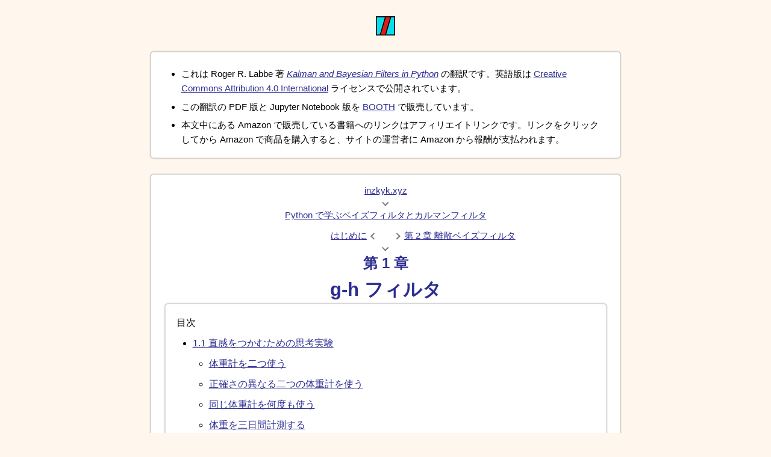

--- FILE ---
content_type: text/html; charset=utf-8
request_url: https://inzkyk.xyz/kalman_filter/g_h_filter/
body_size: 39116
content:
<!DOCTYPE html>
<html lang="ja">
<head>
  <meta name="generator" content="HTML Tidy for HTML5 for Windows version 5.8.0">
  <meta charset="utf-8">
  <link rel="canonical" href="https://inzkyk.xyz/kalman_filter/g_h_filter/">
  <link rel="icon" href="https://inzkyk.xyz/hotlink-ok/favicon.ico" type="image/x-icon">
  <link rel="alternate" href="https://inzkyk.xyz/rss.xml" type="application/rss+xml" title="inzkyk.xyz のフィード">
  <meta name="description" content="本題に入る前に、Jupyter Notebook の使い方を確認して、SciPy, NumPy, Matplotlib に慣れておいてほしい。これらのパッケージは本書で絶え間なく使われる。はじめにの章に使い方を簡単に示してある。 1.1 直感をつかむための思考実験 体重計が存在しない世界を想像してほしい。ある日、同僚が駆け寄ってきて言うには、彼女は &quot;体重計&quot; を発明したらしい。彼女の説明を聞いたあなたは、さっそくその機械に乗ってみた: 結果は「172 ポンド」。あなたは有頂天になった──生まれて初めて自分の体重を知れたのもそうだが、この機械を世界中の減量クリニックに売ることを想像するだけでドル記号が目の中で踊る！ この発明は素晴らしい！">
  <meta name="author" content="inzkyk">
  <meta name="viewport" content="width=device-width, minimum-scale=1, initial-scale=1">
  <meta name="twitter:card" content="summary">
  <meta name="twitter:site" content="@inzkyk">
  <meta name="twitter:creator" content="@inzkyk">
  <meta property="og:locale" content="ja_JP">
  <meta property="og:url" content="https://inzkyk.xyz/kalman_filter/g_h_filter/">
  <meta property="og:site_name" content="inzkyk.xyz">
  <meta property="og:type" content="article">
  <meta property="article:published_time" content="2021-10-27T12:00:00Z">
  <meta property="article:modified_time" content="2021-10-27T12:00:00Z">
  <meta property="og:description" content="本題に入る前に、Jupyter Notebook の使い方を確認して、SciPy, NumPy, Matplotlib に慣れておいてほしい。これらのパッケージは本書で絶え間なく使われる。はじめにの章に使い方を簡単に示してある。 1.1 直感をつかむための思考実験 体重計が存在しない世界を想像してほしい。ある日、同僚が駆け寄ってきて言うには、彼女は &quot;体重計&quot; を発明したらしい。彼女の説明を聞いたあなたは、さっそくその機械に乗ってみた: 結果は「172 ポンド」。あなたは有頂天になった──生まれて初めて自分の体重を知れたのもそうだが、この機械を世界中の減量クリニックに売ることを想像するだけでドル記号が目の中で踊る！ この発明は素晴らしい！">
  <meta property="og:image" content="https://inzkyk.xyz/hotlink-ok/logo_512.png">
  <meta name="generator" content="Hugo">
  <meta property="og:title" content="第 1 章 g-h フィルタ - Python で学ぶベイズフィルタとカルマンフィルタ (翻訳) - inzkyk.xyz">
  <title>第 1 章 g-h フィルタ - Python で学ぶベイズフィルタとカルマンフィルタ (翻訳) - inzkyk.xyz</title>
  <link rel="stylesheet" href="/katex_16_2/katex.min.css">
  <link rel="stylesheet" href="/css/common.min.css">
  <link rel="stylesheet" href="/css/kalman_filter.min.css">
  <script async src="https://www.googletagmanager.com/gtag/js?id=G-RNKQMTN5R0"></script>
  <script>
  window.dataLayer = window.dataLayer || [];
  function gtag(){dataLayer.push(arguments);}
  gtag('js', new Date());
  gtag('config', 'G-RNKQMTN5R0');
  </script>
  <script async src="https://pagead2.googlesyndication.com/pagead/js/adsbygoogle.js?client=ca-pub-9801856643231599" crossorigin="anonymous"></script>
  <script defer src="/js/common.js"></script>
  <script defer src="/js/katex.js"></script>
</head>
<body>
  <div class="icon">
    <a href="/" aria-label="to home."><svg width="32" height="32" viewbox="0 0 200.00002 200">
    <g transform="translate(0,-97)" style="display:inline;opacity:1" id="layer1">
      <rect rx="0" ry="0" y="102.20159" x="5.2015896" height="189.59682" width="189.59682" id="rect4536" style="fill:#09dded;fill-opacity:1;stroke:#000;stroke-width:10.40317917;stroke-miterlimit:4;stroke-dasharray:none;stroke-opacity:1"></rect>
      <path id="path4548" d="M155 102 1e2 292H45l55-190z" style="fill:#dd1c1a;fill-opacity:1;stroke:#000;stroke-width:10;stroke-linecap:butt;stroke-linejoin:miter;stroke-miterlimit:4;stroke-dasharray:none;stroke-opacity:1"></path>
    </g></svg></a>
  </div>
  <header class="notice outmost-card">
    <ul>
      <li>
        <p>これは Roger R. Labbe 著 <a href="https://github.com/rlabbe/Kalman-and-Bayesian-Filters-in-Python" target="_blank" rel="nofollow noopener noreferrer"><i>Kalman and Bayesian Filters in Python</i></a> の翻訳です。英語版は <a href="http://creativecommons.org/licenses/by/4.0/" target="_blank" rel="nofollow noopener noreferrer">Creative Commons Attribution 4.0 International</a> ライセンスで公開されています。</p>
      </li>
      <li>
        <p>この翻訳の PDF 版と Jupyter Notebook 版を <a href="https://inzkyk.booth.pm/items/3384370" target="_blank">BOOTH</a> で販売しています。</p>
      </li>
      <li>
        <p>本文中にある Amazon で販売している書籍へのリンクはアフィリエイトリンクです。リンクをクリックしてから Amazon で商品を購入すると、サイトの運営者に Amazon から報酬が支払われます。</p>
      </li>
    </ul>
  </header>
  <main>
    <article class="outmost-card">
      <nav class="breadcrumb breadcrumb-h1">
        <div class="breadcrumb-line">
          <div class="breadcrumb-link">
            <a href="/">inzkyk.xyz</a>
          </div>
        </div>
        <div class="breadcrumb-line">
          <div class="breadcrumb-icon breadcrumb-down"></div>
        </div>
        <div class="breadcrumb-line">
          <div class="breadcrumb-link">
            <a href="/kalman_filter/">Python で学ぶベイズフィルタとカルマンフィルタ</a>
          </div>
        </div>
        <div class="breadcrumb-line breadcrumb-prev-next-line">
          <div class="breadcrumb-link">
            <a href="/kalman_filter/preface/">はじめに</a>
          </div>
          <div class="breadcrumb-icon breadcrumb-left"></div>
          <div class="breadcrumb-icon breadcrumb-right"></div>
          <div class="breadcrumb-link">
            <a href="/kalman_filter/dicrete_bayes/">第 2 章 離散ベイズフィルタ</a>
          </div>
        </div>
        <div class="breadcrumb-line">
          <div class="breadcrumb-icon breadcrumb-down"></div>
        </div>
      </nav>
      <h1><span class="chapter-number">第 1 章</span> g-h フィルタ</h1>
      <div class="toc card">
        <div>
          目次
        </div>
        <nav id="TableOfContents">
          <ul>
            <li>
              <a href="#section:1.1"><span class="numbered-header-number">1.1</span> <span class="numbered-header-body">直感をつかむための思考実験</span></a>
              <ul>
                <li>
                  <a href="#subsection:1.1.1">体重計を二つ使う</a>
                </li>
                <li>
                  <a href="#subsection:1.1.2">正確さの異なる二つの体重計を使う</a>
                </li>
                <li>
                  <a href="#subsection:1.1.3">同じ体重計を何度も使う</a>
                </li>
                <li>
                  <a href="#subsection:1.1.4">体重を三日間計測する</a>
                </li>
                <li>
                  <a href="#subsection:1.1.5">体重を十日間計測する</a>
                </li>
                <li>
                  <a href="#subsection:1.1.6">体重を十日間計測する──体重が増加するように見えるケース</a>
                </li>
                <li>
                  <a href="#subsection:1.1.7">体重の予測を行う</a>
                </li>
              </ul>
            </li>
            <li>
              <a href="#section:1.2"><span class="numbered-header-number">1.2</span> <span class="numbered-header-body">g-h フィルタ</span></a>
            </li>
            <li>
              <a href="#section:1.3"><span class="numbered-header-number">1.3</span> <span class="numbered-header-body">記号</span></a>
            </li>
            <li>
              <a href="#section:1.4"><span class="numbered-header-number">1.4</span> <span class="numbered-header-body">練習問題: アルゴリズムの一般的な実装</span></a>
              <ul>
                <li>
                  <a href="#subsection:1.4.1">解答と考察</a>
                </li>
              </ul>
            </li>
            <li>
              <a href="#section:1.5"><span class="numbered-header-number">1.5</span> <span class="numbered-header-body"><span class="imath">\(g\)</span> と <span class="imath">\(h\)</span> の選び方</span></a>
            </li>
            <li>
              <a href="#section:1.6"><span class="numbered-header-number">1.6</span> <span class="numbered-header-body">練習問題: データを生成する関数の作成</span></a>
              <ul>
                <li>
                  <a href="#subsection:1.6.1">解答</a>
                </li>
                <li>
                  <a href="#subsection:1.6.2">考察</a>
                </li>
              </ul>
            </li>
            <li>
              <a href="#section:1.7"><span class="numbered-header-number">1.7</span> <span class="numbered-header-body">練習問題: 初期条件が悪いときの振る舞い</span></a>
              <ul>
                <li>
                  <a href="#subsection:1.7.1">解答と考察</a>
                </li>
              </ul>
            </li>
            <li>
              <a href="#section:1.8"><span class="numbered-header-number">1.8</span> <span class="numbered-header-body">練習問題: ノイズが極端に大きいときの振る舞い</span></a>
              <ul>
                <li>
                  <a href="#subsection:1.8.1">解答と考察</a>
                </li>
              </ul>
            </li>
            <li>
              <a href="#section:1.9"><span class="numbered-header-number">1.9</span> <span class="numbered-header-body">練習問題: 加速の影響</span></a>
              <ul>
                <li>
                  <a href="#subsection:1.9.1">解答と考察</a>
                </li>
              </ul>
            </li>
            <li>
              <a href="#section:1.10"><span class="numbered-header-number">1.10</span> <span class="numbered-header-body">練習問題: <span class="imath">\(g\)</span> の変化させたときの影響</span></a>
              <ul>
                <li>
                  <a href="#subsection:1.10.1">解答と考察</a>
                </li>
              </ul>
            </li>
            <li>
              <a href="#section:1.11"><span class="numbered-header-number">1.11</span> <span class="numbered-header-body"><span class="imath">\(h\)</span> の変化させたときの影響</span></a>
            </li>
            <li>
              <a href="#section:1.12"><span class="numbered-header-number">1.12</span> <span class="numbered-header-body">対話的な例</span></a>
            </li>
            <li>
              <a href="#section:1.13"><span class="numbered-header-number">1.13</span> <span class="numbered-header-body">フィルタに嘘をついてはいけない</span></a>
            </li>
            <li>
              <a href="#section:1.14"><span class="numbered-header-number">1.14</span> <span class="numbered-header-body">列車の追跡</span></a>
            </li>
            <li>
              <a href="#section:1.15"><span class="numbered-header-number">1.15</span> <span class="numbered-header-body">FilterPy による g-h フィルタ</span></a>
            </li>
            <li>
              <a href="#section:1.16"><span class="numbered-header-number">1.16</span> <span class="numbered-header-body">まとめ</span></a>
            </li>
          </ul>
        </nav>
      </div>
      <div class="markdown-cell"></div>
      <div class="markdown-cell">
        <p>本題に入る前に、<a href="http://jupyter.org/" rel="nofollow noopener noreferrer" target="_blank">Jupyter Notebook</a> の使い方を確認して、<a href="https://scipy.org" rel="nofollow noopener noreferrer" target="_blank">SciPy</a>, <a href="http://www.numpy.org/" rel="nofollow noopener noreferrer" target="_blank">NumPy</a>, <a href="https://matplotlib.org/" rel="nofollow noopener noreferrer" target="_blank">Matplotlib</a> に慣れておいてほしい。これらのパッケージは本書で絶え間なく使われる。<a href="/kalman_filter/preface/">はじめに</a>の章に使い方を簡単に示してある。</p>
      </div>
      <div class="markdown-cell">
        <h2 id="section:1.1" class="numbered-header"><a href="#section:1.1"><span class="numbered-header-number">1.1</span> <span class="numbered-header-body">直感をつかむための思考実験</span></a></h2>
        <p><a id="体重の観測-1"></a>体重計が存在しない世界を想像してほしい。ある日、同僚が駆け寄ってきて言うには、彼女は "体重計" を発明したらしい。彼女の説明を聞いたあなたは、さっそくその機械に乗ってみた: 結果は「172 ポンド」。あなたは有頂天になった──生まれて初めて自分の体重を知れたのもそうだが、この機械を世界中の減量クリニックに売ることを想像するだけでドル記号が目の中で踊る！ この発明は素晴らしい！</p>
        <p>別の同僚が騒ぎを聞きつけ、あなたが何にそんなに興奮しているのかを見に来た。あなたは発明品を説明してから体重計にもう一度乗り、意気揚々と結果を読み上げる: 結果は「161 ポンド」 ... あなたは声を詰まらせ、困惑した。</p>
        <p>「数秒前には 172 ポンドだったのに」とあなたは体重計を発明した同僚に文句を言う。</p>
        <p>すると「体重を正確に計測できるなんて言ってないけど」と彼女は応えた。</p>
        <p>センサーは不正確である。これはフィルタリングに関する数多くの研究を動機付けるモチベーションであり、この問題を解決する方法が本書のトピックとなる。過去半世紀をかけて開発された様々な手法をただ示すこともできるのだが、そういった手法は私たちが持っている知識と私たちが行う予測に関する非常に簡単で基礎的な疑問を深堀りすることで考案された。数式を並べる前に、その発見の旅をたどってみよう。そうすればフィルタリングに関する直感がつかめるかもしれない。</p>
      </div>
      <div class="markdown-cell">
        <h3 id="subsection:1.1.1"><a href="#subsection:1.1.1">体重計を二つ使う</a></h3>
        <p>この結果を改善する方法はあるだろうか？ 明らかに、より正確なセンサーを手に入れるのが最初の選択肢である。残念ながら同僚によると、彼女が作った十個のスケールはほぼ同じ正確さを持つとのことだ。そこであなたは彼女に別の体重計を持ってこさせ、それで自分の体重を測ってみた。すると一つ目の体重計 (A) は「160 ポンド」、二つ目の体重計 (B) は「170 ポンド」を報告した。このとき、体重の推定値として採用すべき値はいくつだろうか？</p>
        <p>さて、推定値の選択肢は次の通りだ:</p>
        <ul>
          <li>A だけを信じることにして、体重の推定値として 160 ポンドを採用する。</li>
          <li>B だけを信じることにして、170 ポンドを採用する。</li>
          <li>A と B の両方より小さい値を採用する。</li>
          <li>A と B の両方より大きい値を採用する。</li>
          <li>A と B の間にある値を採用する。</li>
        </ul>
        <p>最初の二つの選択肢はもっともらしいが、いずれかの体重計をもう片方より信用する理由がない。B ではなく A を選んで信じるのはなぜ？ そうする理由など存在しない。三つ目と四つ目の選択肢は不合理である。たしかに体重計はあまり正確ではないものの、 観測された二つの値を結んだ範囲の外側にある値を選択する理由は全くない。よって最後の選択肢が唯一の合理的な選択肢となる。体重計が二つとも正確でないなら、そして体重計で真の値より大きい値が観測される確率と真の値より小さい値が観測される確率が同じなら、真の値は A と B の間にあることが多いはずだ。</p>
        <p>これは数学で<strong><a id="期待値-1">期待値</a></strong> (expected value) として定式化される考え方であり、本書でも後で触れる。ここでは同じ二度の測定を百万回行ったときについてさらに考えよう。このとき "普通" 何が起こるだろうか？ 二つの観測値が両方とも真の値より小さい場合もあれば、両方とも大きい場合もあるだろう。それ以外の全ての場合では、二つの観測値が真の値をまたぐことになる。もし A と B が真の値をまたぐなら、A と B の間にある値を選ぶべきである。またがなかったとしても、A と B がどちらも真の値より小さいのか大きいのか分からないから、A と B の間にある値を選ぶことで悪い方の観測値の影響を和らげることができる。例えば真の体重が 180 ポンドだとしよう。このとき 160 ポンドの観測値には大きな誤差が含まれるが、160 ポンドと 170 ポンドの間の値を選ぶことで 160 ポンドより優れた推定値が得られる。同じ議論は二つの観測値が両方とも真の体重より大きいときでも成り立つ。</p>
        <p>後できちんと扱うが、最良の推定値が A と B の平均値であることは今の段階でも理解できると思う:</p>
        <div class="amath">
          \[ \frac{160+170}{2} = 165 \]
        </div>
        <p>以上の議論はグラフを使っても行える。体重計の誤差<sup class="footnote-ref" id="fnref:fn-1"><a href="#fndef:fn-1">1</a></sup>を ±8 ポンドと仮定して A と B の観測値をプロットしたグラフを次に示す。観測値が 160 ポンドと 170 ポンドなら、推定値として理にかなった値は 160 ポンドと 170 ポンドの間にある値しかあり得ないことが分かる:</p>
      </div>
      <div class="code-cell">
        <div class="code-io-wrapper">
          <div class="in-num">
            In [3]
          </div>
          <div class="highlight">
            <pre tabindex="0" class="chroma"><code class="language-python" data-lang="python"><span class="line"><span class="cl"><span class="kn">import</span> <span class="nn">kf_book.book_plots</span> <span class="k">as</span> <span class="nn">book_plots</span>
</span></span><span class="line"><span class="cl"><span class="kn">from</span> <span class="nn">kf_book.book_plots</span> <span class="kn">import</span> <span class="n">plot_errorbars</span>
</span></span><span class="line"><span class="cl"><span class="n">plot_errorbars</span><span class="p">([(</span><span class="mi">160</span><span class="p">,</span> <span class="mi">8</span><span class="p">,</span> <span class="s1">'A'</span><span class="p">),</span> <span class="p">(</span><span class="mi">170</span><span class="p">,</span> <span class="mi">8</span><span class="p">,</span> <span class="s1">'B'</span><span class="p">)],</span> <span class="n">xlims</span><span class="o">=</span><span class="p">(</span><span class="mi">150</span><span class="p">,</span> <span class="mi">180</span><span class="p">))</span></span></span></code></pre>
          </div>
        </div>
        <figure>
          <a href="/kalman_filter/images/01-g-h-filter_1.png" target="_blank"><img width="719" height="197" src="/kalman_filter/images/01-g-h-filter_1.png" alt="二つの観測値とエラーバー" loading="lazy"></a>
          <figcaption>
            <span class="out-num">Out [3]</span><span>二つの観測値とエラーバー</span>
          </figcaption>
        </figure>
      </div>
      <div class="markdown-cell">
        <p>このグラフの作成方法について少し。ここでは <code>kf_book</code> ディレクトリの <code>book_plots</code> モジュールをインポートしている。グラフのプロットには退屈なボイラープレートがたくさん必要になるので、この本ではプロット処理を別モジュールの関数にして省略することが多い。このセルを実行すると <code>plot_errorbars</code> 関数が呼び出され、グラフがページに挿入される。</p>
        <p><a href="http://jupyter.org/" rel="nofollow noopener noreferrer" target="_blank">Jupyter Notebook</a> を初めて使う人に向けて説明しておくと、上のコードは<strong>セル</strong>の中に入っている。セルに付いている <code>In</code> というラベルはこのセルにコードを入力できることを表し、<code>[3]</code> という数字はこのセルが三番目に実行されたことを表す。マウスでセルをクリックしてからキーボードで <code>CTRL+Enter</code> を押すとセルを実行できる。<code>160</code>, <code>170</code>, <code>8</code> の部分を他の値に変えてセルを実行してみるとよい。値に応じて異なる値が表示される。</p>
        <p><code>plot_errorbars</code> のコードを見たいときはエディタでソースを開いても構わないが、新しくセルを作って関数の名前の後にクエスチョンマークを二つ付けてから <code>CTRL+Enter</code> を押すとソースコードが表示されたウィンドウを開くことができる。これは Jupyter Notebook の機能で、クエスチョンマークを一つにすると関数のドキュメントだけを閲覧できる。つまり</p>
        <div class="highlight">
          <pre tabindex="0" class="chroma"><code class="language-python" data-lang="python"><span class="line"><span class="cl"><span class="n">plot_errorbars</span><span class="err">??</span>
</span></span></code></pre>
        </div>
        <p>または</p>
        <div class="highlight">
          <pre tabindex="0" class="chroma"><code class="language-Python" data-lang="Python"><span class="line"><span class="cl"><span class="n">plot_errorbars</span><span class="err">?</span>
</span></span></code></pre>
        </div>
        <p>と打ち込めばいい。</p>
        <p>というわけで 165 ポンドが理にかなった推定値のようだ。ただ二つの<a id="エラーバー-1">エラーバー</a>からはこれ以外のことも分かる: 真の体重としては A と B のエラーバーが交わる領域の値しかあり得ない。例えば真の体重が 161 ポンドであることはあり得ない: 最大の誤差が 8 ポンドなのだから、真の体重が 161 ポンドのとき体重計 B で 170 ポンドが観測されることはない。同様に 169 ポンドもあり得ない: そのとき体重計 A で 160 ポンドが観測されることはない。この例では 162 ポンドから 168 ポンドの間だけが真の値としてあり得る値となる。</p>
        <h3 id="subsection:1.1.2"><a href="#subsection:1.1.2">正確さの異なる二つの体重計を使う</a></h3>
        <p>続いて別のシナリオを考えよう。もし A が B より三倍正確だと伝えられたら、どうすべきだろうか？ 前に示した五つの選択肢をもう一度見てみる。A から B の区間の外側にある値を推定値として採用するのはここでも理にかなってないから、これらは選択肢から外れる。今回の仮定の下では A の値を推定値として採用する選択肢の説得力が増したように思えるかもしれない──A の方が正確なのだから、B は無視すればいい。B が存在することで、A だけを使った推定値がさらに正確になるのだろうか？</p>
        <p>この質問の答えは、おそらく直感に反して、「さらに正確になる」である。二つの体重計 A, B からの観測値がそれぞれ 160 ポンドと 170 ポンドで、A の誤差が ±3 ポンド、B の誤差がその 3 倍の ±9 ポンドだとしよう。このときグラフは次のようになる:</p>
      </div>
      <div class="code-cell">
        <div class="code-io-wrapper">
          <div class="in-num">
            In [4]
          </div>
          <div class="highlight">
            <pre tabindex="0" class="chroma"><code class="language-python" data-lang="python"><span class="line"><span class="cl"><span class="n">plot_errorbars</span><span class="p">([(</span><span class="mi">160</span><span class="p">,</span> <span class="mi">3</span><span class="p">,</span> <span class="s1">'A'</span><span class="p">),</span> <span class="p">(</span><span class="mi">170</span><span class="p">,</span> <span class="mi">9</span><span class="p">,</span> <span class="s1">'B'</span><span class="p">)],</span> <span class="n">xlims</span><span class="o">=</span><span class="p">(</span><span class="mi">150</span><span class="p">,</span> <span class="mi">180</span><span class="p">))</span></span></span></code></pre>
          </div>
        </div>
        <figure>
          <a href="/kalman_filter/images/01-g-h-filter_2.png" target="_blank"><img width="719" height="197" src="/kalman_filter/images/01-g-h-filter_2.png" alt="誤差が異なる二つの観測値のプロット" loading="lazy"></a>
          <figcaption>
            <span class="out-num">Out [4]</span><span>誤差が異なる二つの観測値のプロット</span>
          </figcaption>
        </figure>
      </div>
      <div class="markdown-cell">
        <p>A のエラーバーと B のエラーバーが交わる部分のどこかに真の値は存在する。二つのエラーバーの交わりは A 単体のエラーバーより小さい。さらに重要なこととして、この場合は交わりに 160 ポンドも 165 ポンドも含まれない。A の方が正確だからと言って A の観測値をそのまま使ったとしたら 160 ポンドが推定値となり、A と B の平均を取ったとしたら 165 ポンドが推定値となる。しかし体重計の正確さに関する知識を考えに入れると、この二つの値はどちらもあり得ないと分かる。B の観測値を取り入れると、推定値は二つのエラーバーの交差する 161 ポンドと 163 ポンドの間の値になる。</p>
        <p>この例を極端にしてみよう。体重計 A の正確さが ±1 ポンドだとする。言い換えると、真の値が 170 ポンドのとき観測値が 169, 170, 171 ポンドのいずれかとなるような正確さを持つとする。体重計 B の正確さは ±9 ポンドだとしよう。そして二つの体重計で体重を測ったところ、A=160 と B=170 を得たとする。体重の推定値はいくつとするべきだろうか？ グラフを描いて確認してみる:</p>
      </div>
      <div class="code-cell">
        <div class="code-io-wrapper">
          <div class="in-num">
            In [5]
          </div>
          <div class="highlight">
            <pre tabindex="0" class="chroma"><code class="language-python" data-lang="python"><span class="line"><span class="cl"><span class="n">plot_errorbars</span><span class="p">([(</span><span class="mi">160</span><span class="p">,</span> <span class="mi">1</span><span class="p">,</span> <span class="s1">'A'</span><span class="p">),</span> <span class="p">(</span><span class="mi">170</span><span class="p">,</span> <span class="mi">9</span><span class="p">,</span> <span class="s1">'B'</span><span class="p">)],</span> <span class="n">xlims</span><span class="o">=</span><span class="p">(</span><span class="mi">150</span><span class="p">,</span> <span class="mi">180</span><span class="p">))</span></span></span></code></pre>
          </div>
        </div>
        <figure>
          <a href="/kalman_filter/images/01-g-h-filter_3.png" target="_blank"><img width="719" height="197" src="/kalman_filter/images/01-g-h-filter_3.png" alt="誤差が極端な例のプロット" loading="lazy"></a>
          <figcaption>
            <span class="out-num">Out [5]</span><span>誤差が極端な例のプロット</span>
          </figcaption>
        </figure>
      </div>
      <div class="markdown-cell">
        <p>このグラフからは可能な体重の値が 161 ポンドだけだと分かる。これは重要な結果である: 比較的不正確な二つのセンサーを使うことで、非常に正確な結果を導くことができた。</p>
        <p>つまり<strong>二つのセンサーあると、たとえ片方のセンサーがあまり正確でなくても、一つのセンサーより推定値は正確になる</strong>。この事実は本書で繰り返し登場する。どれだけ弱い情報であっても、私たちはそれを捨てたりはしない。これから開発していくのは全ての情報を取り入れて最良の推定値を計算するための数式とアルゴリズムである。</p>
        <p>しかし、ここまでの議論は私たちが解きたい問題と少し異なる問題を考えている。体重計を複数購入する顧客などいないし、さらに全ての体重計が同じ程度に (不) 正確であるという仮定を最初に置いていた。ただ正確さがどんなものであれ全ての観測値を使うという洞察は後で重要な役割を果たすので、忘れないでほしい。</p>
        <h3 id="subsection:1.1.3"><a href="#subsection:1.1.3">同じ体重計を何度も使う</a></h3>
        <p>持っている体重計が一つで、それで何度も体重を測った場合はどうなるだろうか？ 正確さが同じ体重計が二つあるときはそれぞれの観測値の平均を取るべきであることを前に説明した。では一つの体重計で体重を 10,000 回測ったら？ 一回の測定で真の値より大きい値が観測される確率と真の値より小さい値が観測される確率は同じだと仮定しているので、観測値の平均が真の値と非常に近いことを示すのは難しくない。ここではシミュレーションを書いてみよう。数値計算エコシステム <a href="https://scipy.org/" rel="nofollow noopener noreferrer" target="_blank">SciPy</a> に含まれるパッケージ NumPy を使う:</p>
      </div>
      <div class="code-cell">
        <div class="code-io-wrapper">
          <div class="in-num">
            In [6]
          </div>
          <div class="highlight">
            <pre tabindex="0" class="chroma"><code class="language-python" data-lang="python"><span class="line"><span class="cl"><span class="kn">import</span> <span class="nn">numpy</span> <span class="k">as</span> <span class="nn">np</span>
</span></span><span class="line"><span class="cl"><span class="n">measurements</span> <span class="o">=</span> <span class="n">np</span><span class="o">.</span><span class="n">random</span><span class="o">.</span><span class="n">uniform</span><span class="p">(</span><span class="mi">160</span><span class="p">,</span> <span class="mi">170</span><span class="p">,</span> <span class="n">size</span><span class="o">=</span><span class="mi">10000</span><span class="p">)</span>
</span></span><span class="line"><span class="cl"><span class="n">mean</span> <span class="o">=</span> <span class="n">measurements</span><span class="o">.</span><span class="n">mean</span><span class="p">()</span>
</span></span><span class="line"><span class="cl"><span class="nb">print</span><span class="p">(</span><span class="sa">f</span><span class="s1">'観測値の平均は </span><span class="si">{</span><span class="n">mean</span><span class="si">:</span><span class="s1">.4f</span><span class="si">}</span><span class="s1">'</span><span class="p">)</span></span></span></code></pre>
          </div>
        </div>
        <div class="code-io-wrapper">
          <div class="out-num">
            Out [6]
          </div>
          <div class="highlight">
            <pre tabindex="0" class="chroma"><code class="language-text" data-lang="text"><span class="line"><span class="cl">観測値の平均は 164.9827</span></span></code></pre>
          </div>
        </div>
      </div>
      <div class="markdown-cell">
        <p>出力される数値は乱数生成器の状態によって変化するが、165 に非常に近いはずだ。</p>
        <p>このコードはおそらく正しくない仮定を一つ置いている──可能な値が全て同じ確率で観測される、例えば真の値が 165 ポンドのとき観測値が 160 ポンドになる確率と 165 ポンドになる確率が等しいという仮定である。この仮定が成り立つことはまずない。現実のセンサーは真の値に近い値を観測する確率が高く、真の値から遠い値を観測する確率は真の値からの距離が大きくなるに従って小さくなるはずだ。この話題は<a href="/kalman_filter/gaussians/">第 3 章</a>で詳しく触れる。ここでは説明を飛ばして <a id="code-numpy.random.normal-1"><code>numpy.random.normal</code></a> 関数を使用する。この関数は真の値 (ここでは 165 ポンド) に近い値を多く生成し、遠い値を少なく生成する。現実世界の体重計による観測値と似た値が得られるのだと思ってほしい。<code>numpy.random.normal</code> を使ってシミュレーションをしてみよう:</p>
      </div>
      <div class="code-cell">
        <div class="code-io-wrapper">
          <div class="in-num">
            In [7]
          </div>
          <div class="highlight">
            <pre tabindex="0" class="chroma"><code class="language-python" data-lang="python"><span class="line"><span class="cl"><span class="n">mean</span> <span class="o">=</span> <span class="n">np</span><span class="o">.</span><span class="n">random</span><span class="o">.</span><span class="n">normal</span><span class="p">(</span><span class="mi">165</span><span class="p">,</span> <span class="mi">5</span><span class="p">,</span> <span class="n">size</span><span class="o">=</span><span class="mi">10000</span><span class="p">)</span><span class="o">.</span><span class="n">mean</span><span class="p">()</span>
</span></span><span class="line"><span class="cl"><span class="nb">print</span><span class="p">(</span><span class="sa">f</span><span class="s1">'観測値の平均は </span><span class="si">{</span><span class="n">mean</span><span class="si">:</span><span class="s1">.4f</span><span class="si">}</span><span class="s1">'</span><span class="p">)</span></span></span></code></pre>
          </div>
        </div>
        <div class="code-io-wrapper">
          <div class="out-num">
            Out [7]
          </div>
          <div class="highlight">
            <pre tabindex="0" class="chroma"><code class="language-text" data-lang="text"><span class="line"><span class="cl">観測値の平均は 164.9170</span></span></code></pre>
          </div>
        </div>
      </div>
      <div class="markdown-cell">
        <p>ここでも答えは 165 に非常に近い。</p>
        <p>なるほど素晴らしい、これでセンサーに関する問題が片付いた！ ただこれは現実的な答えではない。自分の体重を 10,000 回も測る忍耐力を持つ人はいないし、そもそも 10 回測るのだって誰もしないだろう。</p>
        <h3 id="subsection:1.1.4"><a href="#subsection:1.1.4">体重を三日間計測する</a></h3>
        <p>というわけで、また別のシナリオを考えよう。自分の体重を一日に一度測定して、観測値が 170 ポンド、161 ポンド、169 ポンドだったとする。このとき体重は減っているのか、増えているのか、それともノイズによって観測値が変化しただけか？</p>
        <p>確かなことは分からない。最初の観測値が 170 ポンドで最後の観測値が 169 ポンドだから、1 ポンド減ったともいえるかもしれない。しかし体重計の誤差が ±10 ポンドなら、この差はノイズで説明できる。体重が増えている可能性さえある: 真の体重は初日に 165 ポンドで、三日目は 172 ポンドかもしれない。この場合でも 170 ポンドと 169 ポンドという観測値が得られる可能性はある。体重計は体重が減ったと言っているのに、本当は体重が増えているなんて！ これをグラフにしてみよう。エラーバー付きの観測値の他に、これらの観測値で説明できる三種類の体重の推移を示す緑色の破線を付けてある:</p>
      </div>
      <div class="code-cell">
        <div class="code-io-wrapper">
          <div class="in-num">
            In [8]
          </div>
          <div class="highlight">
            <pre tabindex="0" class="chroma"><code class="language-python" data-lang="python"><span class="line"><span class="cl"><span class="kn">import</span> <span class="nn">kf_book.gh_internal</span> <span class="k">as</span> <span class="nn">gh</span>
</span></span><span class="line"><span class="cl"><span class="n">gh</span><span class="o">.</span><span class="n">plot_hypothesis1</span><span class="p">()</span></span></span></code></pre>
          </div>
        </div>
        <figure>
          <a href="/kalman_filter/images/01-g-h-filter_4.png" target="_blank"><img width="790" height="340" src="/kalman_filter/images/01-g-h-filter_4.png" alt="三つの観測値と、その推移の可能性" loading="lazy"></a>
          <figcaption>
            <span class="out-num">Out [8]</span><span>三つの観測値と、その推移の可能性</span>
          </figcaption>
        </figure>
      </div>
      <div class="markdown-cell">
        <p>このグラフからは、考えている三つの観測値で説明できる体重の推移には非常に様々な種類があることが分かる。実は、考えられる推移の選択肢は無限に存在する。では諦めようか？ 私は諦めない！ 私たちが観測しているのは人間の体重であることを思い出そう。一日目に 180 ポンドだった人物が三日目に 160 ポンドになる、あるいは一日で 30 ポンド体重が減って次の日に減少した分の体重が戻る、といった推移が人間の体重で起こることはまずあり得ない (体の一部を失うなどの事故があれば別だが、そのようなことはないと仮定しよう)。</p>
        <p>私たちが観測している物理系の振る舞いは観測の解釈に影響を与えるべきである。石の重さを毎日観測するなら、重さの変化は全てノイズによると結論付けるだろう。しかし雨水を貯める貯水槽の重さを観測していて、その水が日常の家事にも使われているなら、重さは実際に変化したと思うはずだ。</p>
        <h3 id="subsection:1.1.5"><a href="#subsection:1.1.5">体重を十日間計測する</a></h3>
        <p>今までとは異なる体重計を使って毎日体重を測定したところ、169, 170, 169, 171, 170, 171, 169, 170, 169, 170 という観測値が得られたとしよう。直感的にどう思うだろうか？ 例えば「毎日 1 ポンドずつ体重が増えていて、ノイズにより同じ体重が観測された」可能性もあるし、逆に「毎日 1 ポンドずつ体重が減っていて、ノイズにより同じような体重が観測された」可能性もある。しかし、そういった可能性が高いとは思えない。コインを投げて十回連続で表が出る確率を考えれば、これは非常に低い。この十個の観測値だけでは確かなことは証明できないが、体重はほとんど変わらなかった可能性が非常に高く思える。次のグラフにエラーバーを付けた十個の観測値を示す。緑の破線はあり得そうに見える真の体重を表す。緑の破線が示すのは考えている問題への "本当の" 答えではなく、観測値で説明できる理にかなった推定値の一つである:</p>
      </div>
      <div class="code-cell">
        <div class="code-io-wrapper">
          <div class="in-num">
            In [9]
          </div>
          <div class="highlight">
            <pre tabindex="0" class="chroma"><code class="language-python" data-lang="python"><span class="line"><span class="cl"><span class="n">gh</span><span class="o">.</span><span class="n">plot_hypothesis2</span><span class="p">()</span></span></span></code></pre>
          </div>
        </div>
        <figure>
          <a href="/kalman_filter/images/01-g-h-filter_5.png" target="_blank"><img width="695" height="255" src="/kalman_filter/images/01-g-h-filter_5.png" alt="十個の観測値と推定値" loading="lazy"></a>
          <figcaption>
            <span class="out-num">Out [9]</span><span>十個の観測値と推定値</span>
          </figcaption>
        </figure>
      </div>
      <div class="markdown-cell">
        <h3 id="subsection:1.1.6"><a href="#subsection:1.1.6">体重を十日間計測する──体重が増加するように見えるケース</a></h3>
        <p>さらに別のシナリオを考える: 観測値が 158.0, 164.2, 160.3, 159.9, 162.1, 164.6, 169.6, 167.4, 166.4, 171.0 だったら？ 観測値をグラフにして、何か分からないかを考えよう:</p>
      </div>
      <div class="code-cell">
        <div class="code-io-wrapper">
          <div class="in-num">
            In [10]
          </div>
          <div class="highlight">
            <pre tabindex="0" class="chroma"><code class="language-python" data-lang="python"><span class="line"><span class="cl"><span class="n">gh</span><span class="o">.</span><span class="n">plot_hypothesis3</span><span class="p">()</span></span></span></code></pre>
          </div>
        </div>
        <figure>
          <a href="/kalman_filter/images/01-g-h-filter_6.png" target="_blank"><img width="695" height="255" src="/kalman_filter/images/01-g-h-filter_6.png" alt="十個の観測値" loading="lazy"></a>
          <figcaption>
            <span class="out-num">Out [10]</span><span>十個の観測値</span>
          </figcaption>
        </figure>
      </div>
      <div class="markdown-cell">
        <p>本当は体重が減っていて、ノイズのせいでこの観測値となるのはどれくらいあり得そうに "見える" だろうか？ あまりあり得そうには見えない。では体重が変わらないというのは？ それもなさそうだ。このデータは時とともに大きくなっている: 同じペースではないが、明らかに体重は上向きである。確かなことは言えないものの、体重の増加は間違いなさそうだ。グラフを作ってこの仮説を確認しよう。データは表で見るよりグラフにして "目で" 確認した方が状況を理解しやすい場合が多い。</p>
        <p>これから二つの仮説を見ていく。まず、体重が変わっていないとしてみよう。このとき推定値は観測値の平均だと前に納得したから、平均値をグラフに加えてみる:</p>
      </div>
      <div class="code-cell">
        <div class="code-io-wrapper">
          <div class="in-num">
            In [11]
          </div>
          <div class="highlight">
            <pre tabindex="0" class="chroma"><code class="language-python" data-lang="python"><span class="line"><span class="cl"><span class="n">gh</span><span class="o">.</span><span class="n">plot_hypothesis4</span><span class="p">()</span></span></span></code></pre>
          </div>
        </div>
        <figure>
          <a href="/kalman_filter/images/01-g-h-filter_7.png" target="_blank"><img width="827" height="255" src="/kalman_filter/images/01-g-h-filter_7.png" alt="「体重は変化しなかった」という仮説のプロット" loading="lazy"></a>
          <figcaption>
            <span class="out-num">Out [11]</span><span>「体重は変化しなかった」という仮説のプロット</span>
          </figcaption>
        </figure>
      </div>
      <div class="markdown-cell">
        <p>この仮説にはあまり説得力がない。よく見ると、全ての観測値のエラーバーを横切る水平な線を書くことはできないのが分かる。</p>
        <p>では、体重が増加したとしてみよう。どれくらいの増加だろうか？ 私には分からないが、NumPy は知っている！ ここで行いたいのは観測値に近い値を通る正しそうな直線が引くという処理であり、NumPy には「最小二乗フィッティング」と呼ばれる規則でこれを行う関数が存在する。計算の詳細は気にしないことにして (もし気になるなら、ここでは <a target="_blank" href="https://docs.scipy.org/doc/numpy/reference/generated/numpy.polyfit.html" id="code-numpy.polyfit-1" rel="nofollow noopener noreferrer"><code>numpy.polyfit</code></a> 関数を使っている)、結果を見てみよう:</p>
      </div>
      <div class="code-cell">
        <div class="code-io-wrapper">
          <div class="in-num">
            In [12]
          </div>
          <div class="highlight">
            <pre tabindex="0" class="chroma"><code class="language-python" data-lang="python"><span class="line"><span class="cl"><span class="n">gh</span><span class="o">.</span><span class="n">plot_hypothesis5</span><span class="p">()</span></span></span></code></pre>
          </div>
        </div>
        <figure>
          <a href="/kalman_filter/images/01-g-h-filter_8.png" target="_blank"><img width="827" height="255" src="/kalman_filter/images/01-g-h-filter_8.png" alt="「体重が増加した」という仮説のプロット" loading="lazy"></a>
          <figcaption>
            <span class="out-num">Out [12]</span><span>「体重が増加した」という仮説のプロット</span>
          </figcaption>
        </figure>
      </div>
      <div class="markdown-cell">
        <p>少なくとも私の目には、こちらのグラフの方がずっとましに見える。一つ目の仮説と異なり、ここでは仮説の直線が観測値に非常に近い値を通っていることに注目してほしい。「体重が増加した」は「体重が増加しなかった」よりはるかに可能性が高そうだ。では本当に体重は 13 ポンド増加したのだろうか？ そんなことが分かるのか？ これに答えるのは不可能に思える。</p>
        <p>「本当に不可能なの？」と同僚が声を上げる。</p>
        <h3 id="subsection:1.1.7"><a href="#subsection:1.1.7">体重の予測を行う</a></h3>
        <p>もっとおかしなことをやってみよう。一日に約 1 ポンド体重が増すと知っている状況を仮定する。どうしてそれが分かるのかはここで重要でない。とにかく一日におよそ 1 ポンド太ると知っているとする: 一日に 6000 キロカロリーぐらいの食事をしているのかもしれない。何でもいい。この情報が利用できるとき、これを活用する方法を考える。</p>
        <p>初日の観測値は 158 ポンドだった。最初はこれ以外に何も情報がないから、この値を推定値として受け入れよう。ある日の体重が 158 ポンドなら、次の日の体重は？ 一日に 1 ポンド太ると思っているのだったから、次の日の体重は 159 ポンドと予測できる。これを次のグラフに示す:</p>
      </div>
      <div class="code-cell">
        <div class="code-io-wrapper">
          <div class="in-num">
            In [13]
          </div>
          <div class="highlight">
            <pre tabindex="0" class="chroma"><code class="language-python" data-lang="python"><span class="line"><span class="cl"><span class="n">gh</span><span class="o">.</span><span class="n">plot_estimate_chart_1</span><span class="p">()</span></span></span></code></pre>
          </div>
        </div>
        <figure>
          <a href="/kalman_filter/images/01-g-h-filter_9.png" target="_blank"><img width="790" height="239" src="/kalman_filter/images/01-g-h-filter_9.png" alt="初日の体重の推定値 (青点) と、そこから得られる予測値 (赤点)" loading="lazy"></a>
          <figcaption>
            <span class="out-num">Out [13]</span><span>初日の体重の推定値 (青点) と、そこから得られる予測値 (赤点)</span>
          </figcaption>
        </figure>
      </div>
      <div class="markdown-cell">
        <p>さて、この予測はどれくらい正しいだろうか？ 「一日に 1 ポンド太る」のが絶対に正しいと決め込んで十日間の予測値を計算することもできるが、体重計を使っておいて観測値を捨てるのは馬鹿な真似に思える。そこで次の観測値を見てみよう。次の日に体重計に乗ると、目盛りは 164.2 ポンドを指した:</p>
      </div>
      <div class="code-cell">
        <div class="code-io-wrapper">
          <div class="in-num">
            In [14]
          </div>
          <div class="highlight">
            <pre tabindex="0" class="chroma"><code class="language-python" data-lang="python"><span class="line"><span class="cl"><span class="n">gh</span><span class="o">.</span><span class="n">plot_estimate_chart_2</span><span class="p">()</span></span></span></code></pre>
          </div>
        </div>
        <figure>
          <a href="/kalman_filter/images/01-g-h-filter_10_jp.png" target="_blank"><img width="779" height="280" src="/kalman_filter/images/01-g-h-filter_10_jp.png" alt="前回の推定値 (黒点)、予測値 (赤点)、観測値 (青点)" loading="lazy"></a>
          <figcaption>
            <span class="out-num">Out [14]</span><span>前回の推定値 (黒点)、予測値 (赤点)、観測値 (青点)</span>
          </figcaption>
        </figure>
      </div>
      <div class="markdown-cell">
        <p>このグラフから分かる問題がある: 予測値と観測値が合っていない！ しかしこれは驚くようなことでもないはずだ: 予測値が必ず観測値と一致するなら、測定がフィルタに新しい情報を追加することはない。そもそも、予測が完璧なら測定を行う意味がない。</p>
        <blockquote style="margin: 2em 1em;">
          <p><strong>本書で最も重要な考え方が次の段落で説明される。注意深く読むこと！</strong></p>
        </blockquote>
        <p>ではどうするか？ 観測値だけから推定値を計算すると、予測値が結果に影響しない。予測値だけから推定値を計算すると、観測値が無視される。よって二つの値を活用するには、<strong>予測値と観測値を何らかの方法で混ぜ合わせる</strong>必要がある (重要な部分を太字にした)。</p>
      </div>
      <div class="markdown-cell">
        <p>二つの値を混ぜ合わせる──これは前に触れた二つの体重計を使う状況とよく似ている。そのときと同じ議論を使えば、予測値と観測値の間にある値を推定値として選ぶのが理にかなった唯一の選択肢だと分かる。例えば 165 ポンドを推定値に選ぶのはおかしいし、157 ポンドもおかしい。推定値は 159 ポンド (予測値) と 164.2 ポンド (観測値) の間にあるべきだ。</p>
        <p>繰り返すが、これは非常に重要である。誤差を含む二つの値が与えられたなら、その二つの値の中間にある値を選ぶべきだと前に見た。その値がどのように生成されたかは問題ではない。本章の最初に示した例では二つの観測値が与えられたが、今は観測値と予測値が与えられている。中間の値を選ぶ理由は同じであり、よってそのときの数式も同じになる。私たちは<strong>絶対に</strong>情報を捨てない。絶対だ。ノイズが多いデータをそのまま捨てる商用ソフトウェアを私はいくつも見たことがあるが、あんなことはしてはいけない！ 私たちが行った体重の予測はあまり正確でないかもしれないが、少しでも情報が含まれるなら使うべきである。</p>
        <p>このことについて一度立ち止まって深く考えるよう読者に強く言っておかなければならない。ここでは前の例における体重計からの不正確な観測値が人間の生理学的側面を使った不正確な予測値に置き換えられてはいるものの、予測値もデータに変わりはない。数式は代入される値が体重計から来たのか予測から来たのかを気に留めない。本書の残りの部分ではこの「いくらかのノイズが入ったデータが二つ受け取って、それをどうにかして組み合わせる」という処理を行う非常に複雑な数式を開発する。そのとき数式にとってデータの来歴は重要でない: 数式は値とその正確さに基づいて計算を行うだけだ。</p>
        <p>推定値は観測値と予測値の中央にすべきだろうか？ そうするのも一理あるが、一般には観測値よりも予測値の方がある程度正確であることを知っている場合が多いように思える。おそらく予測値の正確さは体重計の正確さと異なるだろう。体重計 A が体重計 B より正確だった状況を思い出そう──そのとき推定値を B から離して A に近づけていたから、予測値が観測値より正確な今の状況では推定値を予測値に近づけるべきだ。この考え方を次のグラフに示す:</p>
      </div>
      <div class="code-cell">
        <div class="code-io-wrapper">
          <div class="in-num">
            In [15]
          </div>
          <div class="highlight">
            <pre tabindex="0" class="chroma"><code class="language-python" data-lang="python"><span class="line"><span class="cl"><span class="n">gh</span><span class="o">.</span><span class="n">plot_estimate_chart_3</span><span class="p">()</span></span></span></code></pre>
          </div>
        </div>
        <figure>
          <a href="/kalman_filter/images/01-g-h-filter_11_jp.png" target="_blank"><img width="775" height="279" src="/kalman_filter/images/01-g-h-filter_11_jp.png" alt="予測値 (赤点) の方が正確だと分かっているなら、推定値 (黒点) は予測値に近づく" loading="lazy"></a>
          <figcaption>
            <span class="out-num">Out [15]</span><span>予測値 (赤点) の方が正確だと分かっているなら、推定値 (黒点) は予測値に近づく</span>
          </figcaption>
        </figure>
      </div>
      <div class="markdown-cell">
        <p>推定値をスケールする値を適当に選ぼう: ここでは \(\frac{4}{10}\) とする。新しい推定値は \(\frac{4}{10}\) が観測値で、残りの \(\frac{6}{10}\) は予測値とする。言い換えれば、「観測値より予測値の方がある程度正しいはずだ」という<strong><a id="信念-1">信念</a></strong> (belief) を、私たちは \(\frac{4}{10}\) という数字の選択によって表現している。このとき推定値は次の式で計算できる:</p>
        <div class="amath">
          \[ \text{推定値} = \text{予測値} + \frac{4}{10}(\text{観測値} - \text{予測値}) \]
        </div>
        <p>観測値と予測値の違いは<strong><a id="残差-1">残差</a></strong> (residual) と呼ばれる。上の図で残差は黒い垂直な直線として描かれている。この値は観測値とフィルタの出力の差から求まる正確な値なので、後で重要になる。小さい残差は予測が正確であることを意味する。</p>
        <p>以上の手続きをコードにして、上述した観測結果に対して適用したとき何が起こるかを見よう。コードではもう一つ定めなければならない係数がある: 予測で使う体重のゲイン (増分) の単位は「重さ/時間」なので、タイムステップを追加する必要がある。ここではタイムステップを 1 日とする。</p>
        <p>体重のデータは真の値が 160 ポンドから始まってゲインが 1 ポンド/日となるように生成した。つまり初日 (第 0 日) の真の体重は 160 ポンドであり、次の日 (第 1 日、体重が変化する最初の日) に真の体重は 161 ポンドとなり、以降同様である。</p>
        <p>初日の体重も推測しなければならないが、初期値の選び方を説明するにはまだ早い。ここでは初期値を 160 ポンドに設定してある:</p>
      </div>
      <div class="code-cell">
        <div class="code-io-wrapper">
          <div class="in-num">
            In [16]
          </div>
          <div class="highlight">
            <pre tabindex="0" class="chroma"><code class="language-python" data-lang="python"><span class="line"><span class="cl"><span class="kn">from</span> <span class="nn">kf_book.book_plots</span> <span class="kn">import</span> <span class="n">figsize</span>
</span></span><span class="line"><span class="cl"><span class="kn">import</span> <span class="nn">matplotlib.pyplot</span> <span class="k">as</span> <span class="nn">plt</span>
</span></span><span class="line"><span class="cl">
</span></span><span class="line"><span class="cl"><span class="n">weights</span> <span class="o">=</span> <span class="p">[</span><span class="mf">158.0</span><span class="p">,</span> <span class="mf">164.2</span><span class="p">,</span> <span class="mf">160.3</span><span class="p">,</span> <span class="mf">159.9</span><span class="p">,</span> <span class="mf">162.1</span><span class="p">,</span> <span class="mf">164.6</span><span class="p">,</span>
</span></span><span class="line"><span class="cl">           <span class="mf">169.6</span><span class="p">,</span> <span class="mf">167.4</span><span class="p">,</span> <span class="mf">166.4</span><span class="p">,</span> <span class="mf">171.0</span><span class="p">,</span> <span class="mf">171.2</span><span class="p">,</span> <span class="mf">172.6</span><span class="p">]</span>
</span></span><span class="line"><span class="cl">
</span></span><span class="line"><span class="cl"><span class="n">time_step</span> <span class="o">=</span> <span class="mf">1.0</span>  <span class="c1"># 単位は日</span>
</span></span><span class="line"><span class="cl"><span class="n">scale_factor</span> <span class="o">=</span> <span class="mf">4.0</span><span class="o">/</span><span class="mi">10</span>
</span></span><span class="line"><span class="cl">
</span></span><span class="line"><span class="cl"><span class="k">def</span> <span class="nf">predict_using_gain_guess</span><span class="p">(</span><span class="n">estimated_weight</span><span class="p">,</span> <span class="n">gain_rate</span><span class="p">,</span> <span class="n">do_print</span><span class="o">=</span><span class="kc">False</span><span class="p">):</span>
</span></span><span class="line"><span class="cl">    <span class="c1"># フィルタリング結果の格納場所</span>
</span></span><span class="line"><span class="cl">    <span class="n">estimates</span><span class="p">,</span> <span class="n">predictions</span> <span class="o">=</span> <span class="p">[</span><span class="n">estimated_weight</span><span class="p">],</span> <span class="p">[]</span>
</span></span><span class="line"><span class="cl">
</span></span><span class="line"><span class="cl">    <span class="c1"># フィルタリングの文献では観測値に z を使うことが多い</span>
</span></span><span class="line"><span class="cl">    <span class="k">for</span> <span class="n">z</span> <span class="ow">in</span> <span class="n">weights</span><span class="p">:</span>
</span></span><span class="line"><span class="cl">        <span class="c1"># 新しい位置を予測する</span>
</span></span><span class="line"><span class="cl">        <span class="n">predicted_weight</span> <span class="o">=</span> <span class="n">estimated_weight</span> <span class="o">+</span> <span class="n">gain_rate</span> <span class="o">*</span> <span class="n">time_step</span>
</span></span><span class="line"><span class="cl">
</span></span><span class="line"><span class="cl">        <span class="c1"># フィルタを更新する</span>
</span></span><span class="line"><span class="cl">        <span class="n">estimated_weight</span> <span class="o">=</span> <span class="n">predicted_weight</span> <span class="o">+</span> <span class="n">scale_factor</span> <span class="o">*</span> <span class="p">(</span><span class="n">z</span> <span class="o">-</span> <span class="n">predicted_weight</span><span class="p">)</span>
</span></span><span class="line"><span class="cl">
</span></span><span class="line"><span class="cl">        <span class="c1"># 結果を保存して、必要ならログを出力する</span>
</span></span><span class="line"><span class="cl">        <span class="n">estimates</span><span class="o">.</span><span class="n">append</span><span class="p">(</span><span class="n">estimated_weight</span><span class="p">)</span>
</span></span><span class="line"><span class="cl">        <span class="n">predictions</span><span class="o">.</span><span class="n">append</span><span class="p">(</span><span class="n">predicted_weight</span><span class="p">)</span>
</span></span><span class="line"><span class="cl">        <span class="k">if</span> <span class="n">do_print</span><span class="p">:</span>
</span></span><span class="line"><span class="cl">            <span class="n">gh</span><span class="o">.</span><span class="n">print_results</span><span class="p">(</span><span class="n">estimates</span><span class="p">,</span> <span class="n">predicted_weight</span><span class="p">,</span> <span class="n">estimated_weight</span><span class="p">)</span>
</span></span><span class="line"><span class="cl">
</span></span><span class="line"><span class="cl">    <span class="k">return</span> <span class="n">estimates</span><span class="p">,</span> <span class="n">predictions</span>
</span></span><span class="line"><span class="cl">
</span></span><span class="line"><span class="cl"><span class="n">initial_estimate</span> <span class="o">=</span> <span class="mf">160.</span>
</span></span><span class="line"><span class="cl"><span class="n">estimates</span><span class="p">,</span> <span class="n">predictions</span> <span class="o">=</span> <span class="n">predict_using_gain_guess</span><span class="p">(</span>
</span></span><span class="line"><span class="cl">    <span class="n">estimated_weight</span><span class="o">=</span><span class="n">initial_estimate</span><span class="p">,</span> <span class="n">gain_rate</span><span class="o">=</span><span class="mi">1</span><span class="p">,</span> <span class="n">do_print</span><span class="o">=</span><span class="kc">True</span><span class="p">)</span></span></span></code></pre>
          </div>
        </div>
        <div class="code-io-wrapper">
          <div class="out-num">
            Out [16]
          </div>
          <div class="highlight">
            <pre tabindex="0" class="chroma"><code class="language-text" data-lang="text"><span class="line"><span class="cl">前回の推定値: 160.00, 予測値: 161.00, 推定値 159.80
</span></span><span class="line"><span class="cl">前回の推定値: 159.80, 予測値: 160.80, 推定値 162.16
</span></span><span class="line"><span class="cl">前回の推定値: 162.16, 予測値: 163.16, 推定値 162.02
</span></span><span class="line"><span class="cl">前回の推定値: 162.02, 予測値: 163.02, 推定値 161.77
</span></span><span class="line"><span class="cl">前回の推定値: 161.77, 予測値: 162.77, 推定値 162.50
</span></span><span class="line"><span class="cl">前回の推定値: 162.50, 予測値: 163.50, 推定値 163.94
</span></span><span class="line"><span class="cl">前回の推定値: 163.94, 予測値: 164.94, 推定値 166.80
</span></span><span class="line"><span class="cl">前回の推定値: 166.80, 予測値: 167.80, 推定値 167.64
</span></span><span class="line"><span class="cl">前回の推定値: 167.64, 予測値: 168.64, 推定値 167.75
</span></span><span class="line"><span class="cl">前回の推定値: 167.75, 予測値: 168.75, 推定値 169.65
</span></span><span class="line"><span class="cl">前回の推定値: 169.65, 予測値: 170.65, 推定値 170.87
</span></span><span class="line"><span class="cl">前回の推定値: 170.87, 予測値: 171.87, 推定値 172.16</span></span></code></pre>
          </div>
        </div>
      </div>
      <div class="code-cell">
        <div class="code-io-wrapper">
          <div class="in-num">
            In [17]
          </div>
          <div class="highlight">
            <pre tabindex="0" class="chroma"><code class="language-python" data-lang="python"><span class="line"><span class="cl"><span class="c1"># 結果のプロット</span>
</span></span><span class="line"><span class="cl"><span class="n">book_plots</span><span class="o">.</span><span class="n">set_figsize</span><span class="p">(</span><span class="mi">10</span><span class="p">)</span>
</span></span><span class="line"><span class="cl"><span class="n">gh</span><span class="o">.</span><span class="n">plot_gh_results</span><span class="p">(</span><span class="n">weights</span><span class="p">,</span> <span class="n">estimates</span><span class="p">,</span> <span class="n">predictions</span><span class="p">,</span> <span class="p">[</span><span class="mi">160</span><span class="p">,</span> <span class="mi">172</span><span class="p">])</span>
</span></span><span class="line"><span class="cl"><span class="n">weights</span></span></span></code></pre>
          </div>
        </div>
        <div class="code-io-wrapper">
          <div class="out-num">
            Out [17]
          </div>
          <div class="highlight">
            <pre tabindex="0" class="chroma"><code class="language-text" data-lang="text"><span class="line"><span class="cl">[158.0,
</span></span><span class="line"><span class="cl"> 164.2,
</span></span><span class="line"><span class="cl"> 160.3,
</span></span><span class="line"><span class="cl"> 159.9,
</span></span><span class="line"><span class="cl"> 162.1,
</span></span><span class="line"><span class="cl"> 164.6,
</span></span><span class="line"><span class="cl"> 169.6,
</span></span><span class="line"><span class="cl"> 167.4,
</span></span><span class="line"><span class="cl"> 166.4,
</span></span><span class="line"><span class="cl"> 171.0,
</span></span><span class="line"><span class="cl"> 171.2,
</span></span><span class="line"><span class="cl"> 172.6]</span></span></code></pre>
          </div>
        </div>
        <figure>
          <a href="/kalman_filter/images/01-g-h-filter_12.png" target="_blank"><img width="850" height="371" src="/kalman_filter/images/01-g-h-filter_12.png" alt="フィルタリングの結果" loading="lazy"></a>
          <figcaption>
            <span class="out-num">Out [17]</span><span>フィルタリングの結果</span>
          </figcaption>
        </figure>
      </div>
      <div class="markdown-cell">
        <p>かなりよさそうだ！ この図にはデータが多く含まれるから、何を意味するかを一つずつ説明しよう。青い実線はフィルタからが出力する推定値を表し、第 0 日の初期推測値 160 ポンドから始まっている。赤い破線は前日の結果から計算した予測値を表す。例えば第 1 日では前日の推測値が 160 ポンド、体重のゲインが 1 ポンドだから、予測値は 161 ポンドとなっている。第 1 日の推測値は予測値と観測値から 159.8 ポンドと計算される。また黒い実線が真の体重の増分を示す。グラフの上に並ぶ数字は計算された推定値である。</p>
        <p>同じことを全ての日に対して考えて、予測値と推定値がどのように計算されているかを確認するとよい。特に、推定値は必ず観測値と予測値の中間にある。</p>
        <p>計算される推定値を結んでも直線にはならないが、観測値を結んだものよりは振れ幅が小さく、観測値を生成するのに使った値に近くなっている。また時間が進むにつれ推測値が正確になっているようにも見える。</p>
        <p>このフィルタリング結果が馬鹿げて見えるかもしれない: 体重のゲインが 1 ポンド/日であるという正しい仮定をしたのだから、結果が正しくなるのは当然だ！ では最初の推測を悪くしてみよう。体重が一日に 1 ポンド減ると推測したらどうなるだろうか？</p>
      </div>
      <div class="code-cell">
        <div class="code-io-wrapper">
          <div class="in-num">
            In [18]
          </div>
          <div class="highlight">
            <pre tabindex="0" class="chroma"><code class="language-python" data-lang="python"><span class="line"><span class="cl"><span class="n">e</span><span class="p">,</span> <span class="n">p</span> <span class="o">=</span> <span class="n">predict_using_gain_guess</span><span class="p">(</span><span class="n">initial_estimate</span><span class="p">,</span> <span class="o">-</span><span class="mf">1.</span><span class="p">)</span>
</span></span><span class="line"><span class="cl"><span class="n">gh</span><span class="o">.</span><span class="n">plot_gh_results</span><span class="p">(</span><span class="n">weights</span><span class="p">,</span> <span class="n">e</span><span class="p">,</span> <span class="n">p</span><span class="p">,</span> <span class="p">[</span><span class="mi">160</span><span class="p">,</span> <span class="mi">172</span><span class="p">])</span></span></span></code></pre>
          </div>
        </div>
        <figure>
          <a href="/kalman_filter/images/01-g-h-filter_13.png" target="_blank"><img width="850" height="371" src="/kalman_filter/images/01-g-h-filter_13.png" alt="初期推測値を -1 ポンド/日としたときのフィルタリング結果" loading="lazy"></a>
          <figcaption>
            <span class="out-num">Out [18]</span><span>初期推測値を -1 ポンド/日としたときのフィルタリング結果</span>
          </figcaption>
        </figure>
      </div>
      <div class="markdown-cell">
        <p>これは褒められたものではない。推定値は観測値からすぐに離れていっている。データの変化率を正しく推測しなければならないフィルタというのは、明らかに役に立たない。さらに、たとえ最初の推測が正しかったとしても、変化率が変わればフィルタは値の推定に失敗してしまう。もし私が暴食をやめたら、フィルタはそれに上手く適応できない。ただ適応自体は起きていることに注意してほしい！ 「体重は一日に 1 ポンド減るぞ」とフィルタに伝えたにもかかわらず、推定値は大きくなっている。フィルタが十分速く適応できていないというだけだ。</p>
        <p>では、こうしたらどうだろうか: 予測で使う体重のゲインを初期推測値 1 ポンドのままにするのではなく、既存の観測値と推定値から計算した値に置き換えるというのは？ 第 1 日の推定値は次のように計算された:</p>
        <div class="amath">
          \[ (160 + 1) + \frac{4}{10}(158-161) = 159.8 \]
        </div>
        <p>翌日の観測値は 164.2 ポンドだから、体重のゲインは (1 ポンドではなく) 164.2 - 159.8 = 4.4 ポンドとなる。この情報も利用できないだろうか？ できそうに思える: 結局、体重の観測値も現実世界の体重に基づいているのだから、その値にも役立つ情報が含まれるはずだ。体重のゲインを推定しても完璧な値は得られないかもしれないが、「ゲインは一ポンド/日だろう」と特に理由もなく推測するよりは明らかに優れている。データは、たとえノイズを含んでいたとしても、推測より優れる。</p>
        <p>ここで戸惑う人が多いので、よく納得しておいてほしい。ノイズを含んだ二つの観測値があると、体重のゲイン (またはロス) の推定値が計算できる。観測値が不正確なときゲイン (またはロス) の推定値は非常に不正確になるが、そこにも情報は含まれる。例えば一ポンドの正確さを持つ体重計で牛の体重を測定したところを想像してほしい。その観測値が 10 ポンド増加したなら、牛の真の体重は 8 ポンドから 12 ポンド増加している。正確な増加量は観測値に含まれる誤差によって異なるものの、牛の体重が増加したことは分かるし、その増加がどれくらいかも大まかに知ることができる。</p>
        <p>私の食生活の話に戻ろう。新しいゲインは 4.4 ポンド/日とするべきだろうか？ 昨日の時点ではゲインは 1 ポンド/日と考えていて、今日は 4.4 ポンド/日と考えている。二つの数字を持っていて、それをどうにかして混ぜ合わせたい。ふーむ、さっきと同じ問題に思える。同じ手法を使ってみよう──といっても今の私たちは「二つの値の中間の値を選ぶ」という手法しか知らないのだが。今回は適当に選んだ値 \(\frac{1}{3}\) を使う。数式はほぼ同じだが、ゲインは「率」で単位が「重さ/時間」なために残差を時間 (タイムステップ) で割る必要がある点が異なる:</p>
        <div class="amath">
          \[ \text{新しいゲイン} = \text{古いゲイン} + \frac{1}{3}\frac{\text{観測値 - 推定値}}{1 \text{ 日}} \]
        </div>
        <p>この数式を追加したフィルタを実装しよう:</p>
      </div>
      <div class="code-cell">
        <div class="code-io-wrapper">
          <div class="in-num">
            In [19]
          </div>
          <div class="highlight">
            <pre tabindex="0" class="chroma"><code class="language-python" data-lang="python"><span class="line"><span class="cl"><span class="n">weight</span> <span class="o">=</span> <span class="mf">160.0</span>    <span class="c1"># 初期推測値</span>
</span></span><span class="line"><span class="cl"><span class="n">gain_rate</span> <span class="o">=</span> <span class="o">-</span><span class="mf">1.0</span>  <span class="c1"># 初期推測値</span>
</span></span><span class="line"><span class="cl">
</span></span><span class="line"><span class="cl"><span class="n">time_step</span> <span class="o">=</span> <span class="mf">1.</span>
</span></span><span class="line"><span class="cl"><span class="n">weight_scale</span> <span class="o">=</span> <span class="mf">4.</span><span class="o">/</span><span class="mi">10</span>
</span></span><span class="line"><span class="cl"><span class="n">gain_scale</span> <span class="o">=</span> <span class="mf">1.</span><span class="o">/</span><span class="mi">3</span>
</span></span><span class="line"><span class="cl"><span class="n">estimates</span> <span class="o">=</span> <span class="p">[</span><span class="n">weight</span><span class="p">]</span>
</span></span><span class="line"><span class="cl"><span class="n">predictions</span> <span class="o">=</span> <span class="p">[]</span>
</span></span><span class="line"><span class="cl">
</span></span><span class="line"><span class="cl"><span class="k">for</span> <span class="n">z</span> <span class="ow">in</span> <span class="n">weights</span><span class="p">:</span>
</span></span><span class="line"><span class="cl">    <span class="c1"># 予測ステップ</span>
</span></span><span class="line"><span class="cl">    <span class="n">weight</span> <span class="o">=</span> <span class="n">weight</span> <span class="o">+</span> <span class="n">gain_rate</span><span class="o">*</span><span class="n">time_step</span>
</span></span><span class="line"><span class="cl">    <span class="n">gain_rate</span> <span class="o">=</span> <span class="n">gain_rate</span>
</span></span><span class="line"><span class="cl">    <span class="n">predictions</span><span class="o">.</span><span class="n">append</span><span class="p">(</span><span class="n">weight</span><span class="p">)</span>
</span></span><span class="line"><span class="cl">
</span></span><span class="line"><span class="cl">    <span class="c1"># 更新ステップ</span>
</span></span><span class="line"><span class="cl">    <span class="n">residual</span> <span class="o">=</span> <span class="n">z</span> <span class="o">-</span> <span class="n">weight</span>
</span></span><span class="line"><span class="cl">    <span class="n">gain_rate</span> <span class="o">=</span> <span class="n">gain_rate</span> <span class="o">+</span> <span class="n">gain_scale</span>   <span class="o">*</span> <span class="p">(</span><span class="n">residual</span><span class="o">/</span><span class="n">time_step</span><span class="p">)</span>
</span></span><span class="line"><span class="cl">    <span class="n">weight</span>    <span class="o">=</span> <span class="n">weight</span>    <span class="o">+</span> <span class="n">weight_scale</span> <span class="o">*</span> <span class="n">residual</span>
</span></span><span class="line"><span class="cl">
</span></span><span class="line"><span class="cl">    <span class="n">estimates</span><span class="o">.</span><span class="n">append</span><span class="p">(</span><span class="n">weight</span><span class="p">)</span>
</span></span><span class="line"><span class="cl">
</span></span><span class="line"><span class="cl"><span class="n">gh</span><span class="o">.</span><span class="n">plot_gh_results</span><span class="p">(</span><span class="n">weights</span><span class="p">,</span> <span class="n">estimates</span><span class="p">,</span> <span class="n">predictions</span><span class="p">,</span> <span class="p">[</span><span class="mi">160</span><span class="p">,</span> <span class="mi">172</span><span class="p">])</span></span></span></code></pre>
          </div>
        </div>
        <figure>
          <a href="/kalman_filter/images/01-g-h-filter_14.png" target="_blank"><img width="850" height="371" src="/kalman_filter/images/01-g-h-filter_14.png" alt="ゲインを調整するフィルタ" loading="lazy"></a>
          <figcaption>
            <span class="out-num">Out [19]</span><span>ゲインを調整するフィルタ</span>
          </figcaption>
        </figure>
      </div>
      <div class="markdown-cell">
        <p>非常に良くなってきたように思える。体重のゲインは -1 という不正確な推測値から始まるので、正しい推定値が計算されるまでにフィルタは数日を要しているものの、ゲインが一度正しく計算された後は正しく体重を追跡できている。スケーリングに使った係数 \(\frac{4}{10}\) と \(\frac{1}{3}\) を選んだ理由は特に存在しない (実は値を調整すればもっと優れた結果も得られる) が、それ以外の数式は理にかなった仮定から導かれていることに注目してほしい。</p>
        <p>次の話題に進む前に、一つ言っておきたいことがある。予測ステップに</p>
        <div class="highlight">
          <pre tabindex="0" class="chroma"><code class="language-python" data-lang="python"><span class="line"><span class="cl"><span class="n">gain_rate</span> <span class="o">=</span> <span class="n">gain_rate</span>
</span></span></code></pre>
        </div>
        <p>という行がある。もちろんこの行に意味はなく、削除することもできる。これを書いたのは、予測ステップでは全ての変数 (ここでは <code>weight</code> と <code>gain_rate</code>) に対する次の値を予測する必要があるためだ。今考えた例でゲインは変化しないものとしているが、この仮定はアルゴリズムを一般化するときに取り払われる。</p>
      </div>
      <div class="long-post-kk-wrapper kk-wrapper">
        <div class="kk-header">
          広告
        </div><ins class="adsbygoogle" style="display:block" data-ad-client="ca-pub-9801856643231599" data-ad-slot="9145752300" data-ad-format="auto" data-full-width-responsive="true"></ins>
      </div>
      <script>
      (adsbygoogle = window.adsbygoogle || []).push({});
      </script>
      <div class="markdown-cell">
        <h2 id="section:1.2" class="numbered-header"><a href="#section:1.2"><span class="numbered-header-number">1.2</span> <span class="numbered-header-body">g-h フィルタ</span></a></h2>
        <p>以上のアルゴリズムは <a target="_blank" href="https://en.wikipedia.org/wiki/Alpha_beta_filter" id="g-h-フィルタ-1" rel="nofollow noopener noreferrer">g-h フィルタ</a> と呼ばれる。\(g\) と \(h\) はこれまでの例で出てきた二つのスケーリング係数 (<code>weight_scale</code> と <code>gain_scale</code>) を表す。\(g\) は観測値 (今までの例では体重) に対するスケーリング係数で、\(h\) は観測値の変化 (今までの例では日ごとの体重の変化) に対するスケーリング係数である。\(g\) と \(h\) ではなく \(\alpha\) と \(\beta\) が使われることもあり、そのときは <a id="alpha-beta-フィルタ-1">\(\alpha\)-\(\beta\) フィルタ</a> と呼ばれる。</p>
      </div>
      <div class="markdown-cell">
        <p>g-h フィルタは膨大な種類のフィルタの土台になっており、そこにはカルマンフィルタも含まれる。つまりカルマンフィルタは g-h フィルタの亜種である (この事実は後で証明する)。他に<a id="最小二乗フィルタ-1">最小二乗フィルタ</a>もそうだし、<a id="ベネディクト-ボードナーフィルタ-1">ベネディクト-ボードナーフィルタ</a>もそうだ (前者は聞いたことがあるかもしれないが、後者はないだろう)。異なるフィルタは \(g\) と \(h\) に異なる方法で値を割り当てるものの、その点を除けばアルゴリズムは変わらない。例えばベネディクト-ボードナーフィルタは \(g\) と \(h\) に特定の範囲に収まる定数を割り当てる。またカルマンフィルタのように \(g\) と \(h\) を各ステップで変化させるフィルタも存在する。</p>
        <p><strong>非常に重要なので、要点をもう一度繰り返させてほしい</strong>。これが理解できないと、本書の残りの部分も理解できない。理解できれば、本書の残りの部分の議論も「もし ... なら \(g\) と \(h\) はどうなる？」という質問に対する数学的な解答として自然に理解できるだろう。数式の見た目は大きく異なるかもしれないが、次の基本的なアルゴリズムは全く同じである:</p>
        <ul>
          <li>単一のデータ点を使うより複数のデータ点を使う方が正確なので、どんなに不正確であってもデータ点を捨てない。</li>
          <li>データ点が二つあるなら、必ずその中間にある値を推定値として選択して正確さを向上させる。</li>
          <li>現在の推定値と変化率の推定から、次の観測値と変化率を予測する。</li>
          <li>予測値と次の観測値をそれぞれの正確さでスケールして混ぜ合わせ、新しい推定値を計算する。</li>
        </ul>
        <p>このアルゴリズムを表す図を示す:</p>
      </div>
      <div class="code-cell">
        <div class="code-io-wrapper">
          <div class="in-num">
            In [20]
          </div>
          <div class="highlight">
            <pre tabindex="0" class="chroma"><code class="language-python" data-lang="python"><span class="line"><span class="cl"><span class="n">book_plots</span><span class="o">.</span><span class="n">predict_update_chart</span><span class="p">()</span></span></span></code></pre>
          </div>
        </div>
        <figure>
          <a href="/kalman_filter/images/01-g-h-filter_15_jp.png" target="_blank"><img width="492" height="356" src="/kalman_filter/images/01-g-h-filter_15_jp.png" alt="g-h フィルタのアルゴリズム" loading="lazy"></a>
          <figcaption>
            <span class="out-num">Out [20]</span><span>g-h フィルタのアルゴリズム</span>
          </figcaption>
        </figure>
      </div>
      <div class="markdown-cell">
        <p>正式な用語をいくつか導入しよう。推定対象のオブジェクトを<strong><a id="系-1">系</a></strong> (system) と呼ぶ。本章では重さを測ろうとしているもの (人間や牛) が系となる。系を<strong><a id="プラント-1">プラント</a></strong> (plant) と呼ぶ文献もある。これは<a href="https://en.wikipedia.org/wiki/Plant_(control_theory)" rel="nofollow noopener noreferrer" target="_blank">制御理論</a>の用語である。</p>
        <p>系の<strong><a id="状態-1">状態</a></strong> (state) とは、その系に関連付く値であって私たちが注目するものを言う。本章で私たちは体重にしか注目していないから、状態は体重を表す値だけからなる。例えば \(100~\text{kg}\) の重りを体重計の上に乗せたなら、\(100~\text{kg}\) という値が状態になる。状態には私たちに関係のある値だけが含まれる。例えば体重計の色は今考えている問題と関係がないので、この問題では状態に含まれない。これに対して体重計を生産する会社の品質管理エンジニアであれば、生産プロセスを追跡・制御するために体重計の色を状態に入れるかもしれない。</p>
        <p><strong><a id="観測値-1">観測値</a></strong> (measurement) とは系を観測して得られる値を言う。観測は不正確である可能性があるので、状態と観測値が同じ値を持たない可能性がある。</p>
        <p><strong><a id="状態推定値-1">状態推定値</a></strong> (state estimate) とはフィルタを使って推定した状態の値を言う。例えば \(100~\text{kg}\) の重りを体重計に乗せたときの状態推定値は、センサーに誤差があるために \(99.327~\text{kg}\) になるかもしれない。状態推定値は省略して<strong><a id="推定値-1">推定値</a></strong> (estimate) と呼ばれることも多い (本章ではそうしてきた)。</p>
        <p>言い換えると、状態は系の実際の値として理解されるべきである。ただし、系を表すこの真の値は<strong>隠れている</strong> (hidden) 場合が多い。例えば私が体重計に乗ったときに得られるのは<strong>観測値</strong>であって、真の体重ではない。観測値のように直接観測できる値は<strong>観察可能</strong> (observable) であると呼ばれる。これに対して、私の体重を表す真の値を直接取得することはできない。体重は測定できるだけだ。</p>
        <p>この「隠れている」と「観測可能である」という概念は重要である。どんな推定問題も、観測可能な観測値を通して隠れた状態の推定値を計算する処理を持つ。推定問題を扱う文献では問題を定義するときにこういった用語を使うので、慣れておく必要がある。</p>
        <p>数学的に系をモデル化するときは何らかの<strong><a id="プロセスモデル-1">プロセスモデル</a></strong> (process model) が仮定される。本章の例では「今日の私の体重は昨日の体重に昨日のゲインを足すと得られる」という仮定がプロセスモデルに当たる。プロセスモデルにはセンサーをモデル化しないし、センサーがプロセスモデルに組み込まれることもない。もう一つ例を出しておくと、自動車では「移動距離は速度と時間の積に等しい」というプロセスモデルが使われるかもしれない。もちろん、このモデルは完璧ではない: 自動車の速度はどんなに小さい時間でも変化するし、タイヤがスリップするかもしれない。このモデルにおける誤差を<strong><a id="系誤差-1">系誤差</a></strong> (system error) あるいは<strong><a id="プロセス誤差-1">プロセス誤差</a></strong> (process error) と呼ぶ。この値が正確に分かることはない: もし正確に分かったら、それをモデルに取り入れることで誤差の無いモデルが得られてしまう！ 文献によっては<strong><a id="プラントモデル-1">プラントモデル</a></strong> (plant model) と <strong><a id="プラント誤差-1">プラント誤差</a></strong> (plant error) という言葉が使われることもある。またプロセスモデルが<strong><a id="システムモデル-1">システムモデル</a></strong> (system model) と呼ばれる場合もある。意味はどれも変わらない。</p>
        <p>予測ステップは<strong><a id="系伝播-1">系伝播</a></strong> (system propagation) とも呼ばれる。<strong>プロセスモデル</strong>を使って新しい<strong>状態推定値</strong>を作る処理が系伝播である。<strong>プロセス誤差</strong>が存在するために、こうして計算される状態推定値は完璧ではない。時とともに変化するデータを追跡しているときは「状態を未来へ<strong>伝播</strong>させる」などと表現する場合もある。伝播を<strong><a id="発展-1">発展</a></strong> (evolution) と呼ぶ文献もある。</p>
        <p>更新ステップは<strong><a id="観測更新-1">観測更新</a></strong> (measurement update) とも呼ばれる。系伝播と観測更新の反復一度分をまとめて<strong><a id="エポック-1">エポック</a></strong> (epoch) と呼ぶ。</p>
        <p>このアルゴリズムをさらに理解するために、異なる問題ドメインをいくつか見てみよう。まず線路を走る車両を追跡する問題を考える。車両の位置は線路によって非常に小さな領域に制限される。また、車両は大きくて動きが遅い: 速度を大きく上げたり下げたりするには数分単位の時間がかかる。そのため、例えばもし車両が時刻 \(t\) (秒) においてキロポスト \(23~\text{km}\) 地点を時速 \(18~\text{km}\) で通過したと知っていれば、時刻 \(t + 1\) における車両の位置は大きな自信を持って答えられる。どうしてこれが重要なのだろうか？ 車両の位置を \(±250~\text{m}\) の精度でしか観測できないとしよう。車両が時速 \(18~\text{km}\) (秒速 \(5~\text{m}\)) で移動しているとすれば、時刻 \(t + 1\) で車両は \(23.005~\text{km}\) 地点に移動するが、観測値は \(22.505~\text{km}\) から \(23.505~\text{km}\) の間の値となる。よって例えば次の観測値が \(23.4~\text{km}\) だったら、観測値と予測値の差異は誤差によるものだろうと推定できる: 時刻 \(t\) で運転士がブレーキを入れたとしても、車両が一秒で速度を大きく落とすことはないので、車両の位置は \(23.005~\text{km}\) に非常に近くなるためだ。そのためこの問題に対するフィルタを設計する (この章でも後で行う！) ときは、観測ではなく予測に大きな重みを割り当てるフィルタを設計することになる。</p>
        <p>次は放り投げられたボールを追跡する問題を考えよう。重力が作用する真空中を運動する物体が放物線を描くことはよく知られているが、地球上で投げられたボールには空気抵抗が働くので完全な放物線にはならない。野球のピッチャーは遅いカーブを投げるときにこの事実を利用する。球場でマウンドから投げられたボールをコンピュータービジョンで追跡したいとしよう (私が仕事で取り組む種類の問題だ)。コンピュータービジョンによる追跡はあまり正確でない。一方で未来の時点におけるボールの位置をボールが放物線を描くとして予測するのも非常に正確とは言えない。そのためこの問題では、観測値と予測値に同程度の重みを与えるフィルタを設計することになる。</p>
        <p>続いてハリケーンに巻き込まれた風船を追跡する問題を考えよう。この風船の振る舞いを予測できる正当なモデルは存在せず、非常に短いタイムスケールにおける予測 (例えば「風船が一秒で \(100~\text{km}\) 吹き飛ぶことはない」など) しか行えない。よってこの問題では、予測値ではなく観測値に大きな重みを与えるフィルタを設計することになる。</p>
        <p>本書の大部分は、ここまでの三つの段落の内容を数学的に表現することに費やされる。数学的な表現があれば (特定の数学的な意味で) 最適な解が求められるようになる。本章では直感的にそれらしい値を \(g\) と \(h\) に割り当てただけなので、手に入るフィルタが最適とは言えない。しかし土台にあるアイデアは同じである: 系の振る舞いを記述するモデルを使ったいくらか不正確な予測値といくらか不正確な観測値を組み合わせた推定値をフィルタリング結果とすれば、片方だけよりも正確な値が手に入る。</p>
        <p>以上の考え方はアルゴリズムとして次のように表せる:</p>
        <p><strong>初期化</strong></p>
        <ol>
          <li>フィルタの状態を初期化する。</li>
          <li>状態に関する信念を初期化する。</li>
        </ol>
        <p><strong>予測</strong></p>
        <ol>
          <li>系の振る舞いのモデルを使って次のステップにおける状態を予測する。</li>
          <li>予測の不確実性に応じて信念を調整する。</li>
        </ol>
        <p><strong>更新</strong></p>
        <ol>
          <li>観測値とその正確さに関する信念を取得する。</li>
          <li>予測値と観測値の残差を計算する。</li>
          <li>残差を表す直線上にある値を新しい推定値として採用する。</li>
        </ol>
        <p style="margin-top: 2rem;">本書ではこのアルゴリズムを少しずつ改変しながらずっと使っていく。</p>
      </div>
      <div class="markdown-cell">
        <h2 id="section:1.3" class="numbered-header"><a href="#section:1.3"><span class="numbered-header-number">1.3</span> <span class="numbered-header-body">記号</span></a></h2>
        <p>フィルタリングの文献で使われる標準的な記号や変数名をここで紹介する。一部は本書のグラフでも使ってきた。観測値は普通 \(z\) で表されるので、私たちも \(z\) で表す (\(y\) を使う文献もある)。添え字の \(k\) はタイムステップを表し、例えば \(z_k\) は \(k\) 番目の時刻における観測値を表す。ボールドフォントはベクトルまたは行列を表す。これまでは一つのセンサーだけを考えてきたのでセンサーからの観測値も一つだけだったが、一般には \(n\) 個のセンサーからの \(n\) 個の観測値が存在する。状態はベクトルであることを考慮して \(\mathbf{x}\) と表される。体重計の例で言えば、状態 \(\mathbf{x}\) には体重 \(x\) とその変化率 \(\dot{x}\) の両方が含まれる:</p>
        <div class="amath">
          \[ \mathbf{x} = \begin{bmatrix}x \\ \dot{x}\end{bmatrix} \]
        </div>
        <p>ここでは変数の上にドットを付けて変化率を表すニュートンの記法を使っている。正確に言うと、\(x\) にドットを付けると時間に関する \(x\) の微分が表される。微分とはもちろん変化率のことだ。例えば体重が \(62~\text{kg}\) の人の体重が一日に \(0.3~\text{kg}\) のペースで増えているなら、その状態は次のように書ける:</p>
        <div class="amath">
          \[ \mathbf{x} = \begin{bmatrix}62 \\ 0.3\end{bmatrix} \]
        </div>
        <p>記号が定義されれば、先述のアルゴリズムは簡単に記述できる。最初に状態を初期推測値 \(\mathbf{x}_0\) で初期化してからメインループに入る。メインループでは時刻 \(k-1\) における値から時刻 \(k\) の状態を予測し、観測値 \(\mathbf{z}_k\) を取得し、予測値と観測値の中間にある値を推定値 \(\mathbf{x}_k\) として採用する。</p>
      </div>
      <div class="long-post-kk-wrapper kk-wrapper">
        <div class="kk-header">
          広告
        </div><ins class="adsbygoogle" style="display:block" data-ad-client="ca-pub-9801856643231599" data-ad-slot="9145752300" data-ad-format="auto" data-full-width-responsive="true"></ins>
      </div>
      <script>
      (adsbygoogle = window.adsbygoogle || []).push({});
      </script>
      <div class="markdown-cell">
        <h2 id="section:1.4" class="numbered-header"><a href="#section:1.4"><span class="numbered-header-number">1.4</span> <span class="numbered-header-body">練習問題: アルゴリズムの一般的な実装</span></a></h2>
        <p>上で示した例では、本章で考えてきた体重計の問題を解くために g-h フィルタのアルゴリズムを明示的にコードにした。そのため例えば <code>weight_scale</code> や <code>gain</code> といった変数が存在する。こうしたのはアルゴリズムを理解しやすくするためだ──正しく実装されていることはステップごとに簡単に確認できる。しかし、そのコードは一つの問題のためだけに書かれている。g-h フィルタのアルゴリズムは任意の問題に適用できる。そこでコードを一般的に──どんな問題に対しても使えるように──書き直してほしい。次の関数シグネチャを使うこと:</p>
        <div class="highlight">
          <pre tabindex="0" class="chroma"><code class="language-python" data-lang="python"><span class="line"><span class="cl"><span class="k">def</span> <span class="nf">g_h_filter</span><span class="p">(</span><span class="n">data</span><span class="p">,</span> <span class="n">x0</span><span class="p">,</span> <span class="n">dx</span><span class="p">,</span> <span class="n">g</span><span class="p">,</span> <span class="n">h</span><span class="p">,</span> <span class="n">dt</span><span class="p">):</span>
</span></span><span class="line"><span class="cl">    <span class="s2">"""
</span></span></span><span class="line"><span class="cl"><span class="s2">    固定された g と h を使った g-h フィルタを単一の状態変数に対して適用する
</span></span></span><span class="line"><span class="cl"><span class="s2">    'data': フィルタリングを行うデータ
</span></span></span><span class="line"><span class="cl"><span class="s2">    'x0': 状態変数の初期値
</span></span></span><span class="line"><span class="cl"><span class="s2">    'dx': 状態変数の変化率の初期値
</span></span></span><span class="line"><span class="cl"><span class="s2">    'g': g-h フィルタの g 係数
</span></span></span><span class="line"><span class="cl"><span class="s2">    'h': g-h フィルタの h 係数
</span></span></span><span class="line"><span class="cl"><span class="s2">    'dt': タイムステップの間隔
</span></span></span><span class="line"><span class="cl"><span class="s2">    """</span>
</span></span></code></pre>
        </div>
        <p>返り値はリストではなく NumPy 配列とすること。以前の例と同じデータを入力し、結果をプロットして正しさを視覚的に確認せよ。</p>
      </div>
      <div class="code-cell">
        <div class="code-io-wrapper">
          <div class="in-num">
            In [21]
          </div>
          <div class="highlight">
            <pre tabindex="0" class="chroma"><code class="language-python" data-lang="python"><span class="line"><span class="cl"><span class="kn">from</span> <span class="nn">kf_book.gh_internal</span> <span class="kn">import</span> <span class="n">plot_g_h_results</span>
</span></span><span class="line"><span class="cl"><span class="k">def</span> <span class="nf">g_h_filter</span><span class="p">(</span><span class="n">data</span><span class="p">,</span> <span class="n">x0</span><span class="p">,</span> <span class="n">dx</span><span class="p">,</span> <span class="n">g</span><span class="p">,</span> <span class="n">h</span><span class="p">,</span> <span class="n">dt</span><span class="p">):</span>
</span></span><span class="line"><span class="cl">    <span class="k">pass</span> <span class="c1">#  解答をここに書く</span>
</span></span><span class="line"><span class="cl">
</span></span><span class="line"><span class="cl"><span class="c1"># コメントを解除するとフィルタを実行して結果をプロットできる</span>
</span></span><span class="line"><span class="cl"><span class="c1"># book_plots.plot_track([0, 11], [160, 172], label='Actual weight')</span>
</span></span><span class="line"><span class="cl"><span class="c1"># data = g_h_filter(data=weights, x0=160., dx=1., g=6./10, h=2./3, dt=1.)</span>
</span></span><span class="line"><span class="cl"><span class="c1"># plot_g_h_results(weights, data)</span></span></span></code></pre>
          </div>
        </div>
      </div>
      <div class="markdown-cell">
        <h3 id="subsection:1.4.1"><a href="#subsection:1.4.1">解答と考察</a></h3>
      </div>
      <div class="code-cell">
        <div class="code-io-wrapper">
          <div class="in-num">
            In [22]
          </div>
          <div class="highlight">
            <pre tabindex="0" class="chroma"><code class="language-python" data-lang="python"><span class="line"><span class="cl"><span class="kn">import</span> <span class="nn">matplotlib.pylab</span> <span class="k">as</span> <span class="nn">pylab</span>
</span></span><span class="line"><span class="cl">
</span></span><span class="line"><span class="cl"><span class="k">def</span> <span class="nf">g_h_filter</span><span class="p">(</span><span class="n">data</span><span class="p">,</span> <span class="n">x0</span><span class="p">,</span> <span class="n">dx</span><span class="p">,</span> <span class="n">g</span><span class="p">,</span> <span class="n">h</span><span class="p">,</span> <span class="n">dt</span><span class="o">=</span><span class="mf">1.</span><span class="p">):</span>
</span></span><span class="line"><span class="cl">    <span class="n">x_est</span> <span class="o">=</span> <span class="n">x0</span>
</span></span><span class="line"><span class="cl">    <span class="n">results</span> <span class="o">=</span> <span class="p">[]</span>
</span></span><span class="line"><span class="cl">    <span class="k">for</span> <span class="n">z</span> <span class="ow">in</span> <span class="n">data</span><span class="p">:</span>
</span></span><span class="line"><span class="cl">        <span class="c1"># 予測ステップ</span>
</span></span><span class="line"><span class="cl">        <span class="n">x_pred</span> <span class="o">=</span> <span class="n">x_est</span> <span class="o">+</span> <span class="p">(</span><span class="n">dx</span><span class="o">*</span><span class="n">dt</span><span class="p">)</span>
</span></span><span class="line"><span class="cl">        <span class="n">dx</span> <span class="o">=</span> <span class="n">dx</span>
</span></span><span class="line"><span class="cl">
</span></span><span class="line"><span class="cl">        <span class="c1"># 更新ステップ</span>
</span></span><span class="line"><span class="cl">        <span class="n">residual</span> <span class="o">=</span> <span class="n">z</span> <span class="o">-</span> <span class="n">x_pred</span>
</span></span><span class="line"><span class="cl">        <span class="n">dx</span> <span class="o">=</span> <span class="n">dx</span> <span class="o">+</span> <span class="n">h</span> <span class="o">*</span> <span class="p">(</span><span class="n">residual</span><span class="p">)</span> <span class="o">/</span> <span class="n">dt</span>
</span></span><span class="line"><span class="cl">        <span class="n">x_est</span> <span class="o">=</span> <span class="n">x_pred</span> <span class="o">+</span> <span class="n">g</span> <span class="o">*</span> <span class="n">residual</span>
</span></span><span class="line"><span class="cl">        <span class="n">results</span><span class="o">.</span><span class="n">append</span><span class="p">(</span><span class="n">x_est</span><span class="p">)</span>
</span></span><span class="line"><span class="cl">    <span class="k">return</span> <span class="n">np</span><span class="o">.</span><span class="n">array</span><span class="p">(</span><span class="n">results</span><span class="p">)</span>
</span></span><span class="line"><span class="cl">
</span></span><span class="line"><span class="cl"><span class="n">book_plots</span><span class="o">.</span><span class="n">plot_track</span><span class="p">([</span><span class="mi">0</span><span class="p">,</span> <span class="mi">11</span><span class="p">],</span> <span class="p">[</span><span class="mi">160</span><span class="p">,</span> <span class="mi">172</span><span class="p">],</span> <span class="n">label</span><span class="o">=</span><span class="s1">'Actual weight'</span><span class="p">)</span>
</span></span><span class="line"><span class="cl"><span class="n">data</span> <span class="o">=</span> <span class="n">g_h_filter</span><span class="p">(</span><span class="n">data</span><span class="o">=</span><span class="n">weights</span><span class="p">,</span> <span class="n">x0</span><span class="o">=</span><span class="mf">160.</span><span class="p">,</span> <span class="n">dx</span><span class="o">=</span><span class="mf">1.</span><span class="p">,</span> <span class="n">g</span><span class="o">=</span><span class="mf">6.</span><span class="o">/</span><span class="mi">10</span><span class="p">,</span> <span class="n">h</span><span class="o">=</span><span class="mf">2.</span><span class="o">/</span><span class="mi">3</span><span class="p">,</span> <span class="n">dt</span><span class="o">=</span><span class="mf">1.</span><span class="p">)</span>
</span></span><span class="line"><span class="cl"><span class="n">plot_g_h_results</span><span class="p">(</span><span class="n">weights</span><span class="p">,</span> <span class="n">data</span><span class="p">)</span>
</span></span><span class="line"><span class="cl"><span class="nb">print</span><span class="p">(</span><span class="n">weights</span><span class="p">)</span>
</span></span><span class="line"><span class="cl"><span class="nb">print</span><span class="p">(</span><span class="n">data</span><span class="p">)</span></span></span></code></pre>
          </div>
        </div>
        <div class="code-io-wrapper">
          <div class="out-num">
            Out [22]
          </div>
          <div class="highlight">
            <pre tabindex="0" class="chroma"><code class="language-text" data-lang="text"><span class="line"><span class="cl">[158.0, 164.2, 160.3, 159.9, 162.1, 164.6, 169.6, 167.4, 166.4, 171.0, 171.2, 172.6]
</span></span><span class="line"><span class="cl">[159.2   161.8   162.1   160.78  160.985 163.311 168.1   169.696
</span></span><span class="line"><span class="cl"> 168.204 169.164 170.892 172.629]</span></span></code></pre>
          </div>
        </div>
        <figure>
          <a href="/kalman_filter/images/01-g-h-filter_16.png" target="_blank"><img width="840" height="351" src="/kalman_filter/images/01-g-h-filter_16.png" alt="一般的な g-h フィルタによるフィルタリング" loading="lazy"></a>
          <figcaption>
            <span class="out-num">Out [22]</span><span>一般的な g-h フィルタによるフィルタリング</span>
          </figcaption>
        </figure>
      </div>
      <div class="markdown-cell">
        <p>難しいところはないはずだ。体重の問題に対するコードに含まれる変数の名前を <code>x0</code> や <code>dx</code> にしただけで、他の部分は変わっていない。</p>
      </div>
      <div class="markdown-cell">
        <h2 id="section:1.5" class="numbered-header"><a href="#section:1.5"><span class="numbered-header-number">1.5</span> <span class="numbered-header-body"><span class="imath">\(g\)</span> と <span class="imath">\(h\)</span> の選び方</span></a></h2>
        <p>g-h フィルタは一つのフィルタではない──複数のフィルタを含む族の分類である。Eli Brookner は <a href="https://amzn.to/3k3wBW2" rel="nofollow noopener noreferrer" target="_blank"><i>Tracking and Kalman Filtering Made Easy</i></a><sup class="footnote-ref" id="fnref:fn-2"><a href="#fndef:fn-2">2</a></sup> で g-h フィルタに分類される 11 種類のフィルタを示しているが、もっとあることは間違いない。それだけではなく、g-h フィルタに含まれる各フィルタには様々な小分類が存在する。g-h フィルタは \(g\) と \(h\) の選び方によって分類される。\(g\) と \(h\) に定数を設定するフィルタもあれば、動的に値を設定するフィルタもある。カルマンフィルタは各ステップで \(g\) と \(h\) を変更するし、他にも \(g\) と \(h\) を特定の範囲から自由に選べたり、あるいは片方をもう一方から \(g = f(h)\) と求められるような制約が存在したりする。</p>
        <p>本書の目的は g-h フィルタの族を全て説明することではない。もっと重要なこととして、私たちの興味はこういったフィルタの<strong>ベイズ</strong>的な側面にある (まだ説明できていないが)。そのため \(g\) と \(h\) の選び方は詳しく説明しない。もし気になるなら、<a href="https://amzn.to/3k3wBW2" rel="nofollow noopener noreferrer" target="_blank"><i>Tracking and Kalman Filtering Made Easy</i></a> はこの話題に関する素晴らしい資料である。変な説明の順序だと思ったかもしれないが、数学的に g-h フィルタと同じアルゴリズムに帰着されるカルマンフィルタは g-h フィルタの一種であるにもかかわらず、典型的なカルマンフィルタの定式化では \(g\) と \(h\) が全く使われない。カルマンフィルタを設計するときに設定する値は数学的に \(g\) と \(h\) に帰着できるものの、カルマンフィルタが使う定式化の方が問題を考える上でずっと便利なことが多い。この意味が現時点で分からなくても気にすることはない。カルマンフィルタの理論を詳しく説明するとき明らかになる。</p>
        <p>そうは言っても \(g\) と \(h\) を変えたときにどのような影響があるかは確認しておくべきだと思うので、いくつか例を示す。この種のフィルタが持つ本来的な強みと弱みがよく理解できるだろう。より洗練されたカルマンフィルタの振る舞いも理解しやすくなるはずだ。</p>
      </div>
      <div class="markdown-cell">
        <h2 id="section:1.6" class="numbered-header"><a href="#section:1.6"><span class="numbered-header-number">1.6</span> <span class="numbered-header-body">練習問題: データを生成する関数の作成</span></a></h2>
        <p>まずはノイズの入ったデータを生成する関数を書こう。本書ではノイズを<a href="https://en.wikipedia.org/wiki/White_noise" rel="nofollow noopener noreferrer" target="_blank">白色ノイズ</a>としてモデル化する。白色ノイズの定義を完全に理解するのに必要な統計の用語は説明できていない。簡単に言うと、白色ノイズは正の値と負の値を同じ確率で、何のパターンも持たずに生成する。これを統計の言葉で「逐次相関性を持たない、分散が有限で平均がゼロの乱数」と言う。今この意味が分からなくても、<a href="/kalman_filter/gaussians/">第 3 章</a>の終わりまで読めば理解できる。この練習問題は統計を知らないと難しいかもしれないので、もし分からないなら解答と考察を見て構わない。</p>
        <p>白色ノイズは <code>numpy.random.randn</code> 関数で生成できる。私たちに必要なのは引数に開始値、ステップごとの変化量、ステップ数、そして加えたいノイズの量を受け取り、生成されたデータからなるリストを返す関数である。この関数を実装し、それを使って 30 個のデータ点を生成し、<code>g_h_filter</code> 関数でフィルタリングを行い、<code>plot_g_h_results</code> 関数で結果をプロットせよ。</p>
      </div>
      <div class="code-cell">
        <div class="code-io-wrapper">
          <div class="in-num">
            In [23]
          </div>
          <div class="highlight">
            <pre tabindex="0" class="chroma"><code class="language-python" data-lang="python"><span class="line"><span class="cl"><span class="c1"># 解答をここに書く</span></span></span></code></pre>
          </div>
        </div>
      </div>
      <div class="markdown-cell">
        <h3 id="subsection:1.6.1"><a href="#subsection:1.6.1">解答</a></h3>
      </div>
      <div class="code-cell">
        <div class="code-io-wrapper">
          <div class="in-num">
            In [24]
          </div>
          <div class="highlight">
            <pre tabindex="0" class="chroma"><code class="language-python" data-lang="python"><span class="line"><span class="cl"><span class="kn">from</span> <span class="nn">numpy.random</span> <span class="kn">import</span> <span class="n">randn</span>
</span></span><span class="line"><span class="cl"><span class="k">def</span> <span class="nf">gen_data</span><span class="p">(</span><span class="n">x0</span><span class="p">,</span> <span class="n">dx</span><span class="p">,</span> <span class="n">count</span><span class="p">,</span> <span class="n">noise_factor</span><span class="p">):</span>
</span></span><span class="line"><span class="cl">    <span class="k">return</span> <span class="p">[</span><span class="n">x0</span> <span class="o">+</span> <span class="n">dx</span><span class="o">*</span><span class="n">i</span> <span class="o">+</span> <span class="n">randn</span><span class="p">()</span><span class="o">*</span><span class="n">noise_factor</span> <span class="k">for</span> <span class="n">i</span> <span class="ow">in</span> <span class="nb">range</span><span class="p">(</span><span class="n">count</span><span class="p">)]</span>
</span></span><span class="line"><span class="cl">
</span></span><span class="line"><span class="cl"><span class="n">measurements</span> <span class="o">=</span> <span class="n">gen_data</span><span class="p">(</span><span class="mi">0</span><span class="p">,</span> <span class="mi">1</span><span class="p">,</span> <span class="mi">30</span><span class="p">,</span> <span class="mi">1</span><span class="p">)</span>
</span></span><span class="line"><span class="cl"><span class="n">data</span> <span class="o">=</span> <span class="n">g_h_filter</span><span class="p">(</span><span class="n">data</span><span class="o">=</span><span class="n">measurements</span><span class="p">,</span> <span class="n">x0</span><span class="o">=</span><span class="mf">0.</span><span class="p">,</span> <span class="n">dx</span><span class="o">=</span><span class="mf">1.</span><span class="p">,</span> <span class="n">dt</span><span class="o">=</span><span class="mf">1.</span><span class="p">,</span> <span class="n">g</span><span class="o">=</span><span class="mf">.2</span><span class="p">,</span> <span class="n">h</span><span class="o">=</span><span class="mf">0.02</span><span class="p">)</span>
</span></span><span class="line"><span class="cl"><span class="n">plot_g_h_results</span><span class="p">(</span><span class="n">measurements</span><span class="p">,</span> <span class="n">data</span><span class="p">)</span></span></span></code></pre>
          </div>
        </div>
        <figure>
          <a href="/kalman_filter/images/01-g-h-filter_17.png" target="_blank"><img width="831" height="356" src="/kalman_filter/images/01-g-h-filter_17.png" alt="生成したデータとフィルタリング結果" loading="lazy"></a>
          <figcaption>
            <span class="out-num">Out [24]</span><span>生成したデータとフィルタリング結果</span>
          </figcaption>
        </figure>
      </div>
      <div class="markdown-cell">
        <h3 id="subsection:1.6.2"><a href="#subsection:1.6.2">考察</a></h3>
        <p><code>randn</code> は \(0\) を中心とした乱数を返す──そのとき \(0\) より大きい値と \(0\) より小さい値は同じ確率で選択される。また <code>randn</code> の返り値は<strong>標準偏差</strong>が \(1\) となるように広がる──この言葉の意味が分からなくても今は気にする必要はない。<code>randn</code> 3,000 回分のプロットを次に示す。生成されるデータは \(0\) の近くに多く、小数の例外を除けば \(-2\) の少し下から \(+2\) の少し上までの間 (平均から標準偏差二つ分だけ離れた領域) にほぼ収まっていることが分かる:</p>
      </div>
      <div class="code-cell">
        <div class="code-io-wrapper">
          <div class="in-num">
            In [25]
          </div>
          <div class="highlight">
            <pre tabindex="0" class="chroma"><code class="language-python" data-lang="python"><span class="line"><span class="cl"><span class="n">plt</span><span class="o">.</span><span class="n">plot</span><span class="p">([</span><span class="n">randn</span><span class="p">()</span> <span class="k">for</span> <span class="n">_</span> <span class="ow">in</span> <span class="nb">range</span><span class="p">(</span><span class="mi">3000</span><span class="p">)],</span> <span class="n">lw</span><span class="o">=</span><span class="mi">1</span><span class="p">);</span></span></span></code></pre>
          </div>
        </div>
        <figure>
          <a href="/kalman_filter/images/01-g-h-filter_18.png" target="_blank"><img width="825" height="351" src="/kalman_filter/images/01-g-h-filter_18.png" alt="白色ノイズのプロット" loading="lazy"></a>
          <figcaption>
            <span class="out-num">Out [25]</span><span>白色ノイズのプロット</span>
          </figcaption>
        </figure>
      </div>
      <div class="long-post-kk-wrapper kk-wrapper">
        <div class="kk-header">
          広告
        </div><ins class="adsbygoogle" style="display:block" data-ad-client="ca-pub-9801856643231599" data-ad-slot="9145752300" data-ad-format="auto" data-full-width-responsive="true"></ins>
      </div>
      <script>
      (adsbygoogle = window.adsbygoogle || []).push({});
      </script>
      <div class="markdown-cell">
        <h2 id="section:1.7" class="numbered-header"><a href="#section:1.7"><span class="numbered-header-number">1.7</span> <span class="numbered-header-body">練習問題: 初期条件が悪いときの振る舞い</span></a></h2>
        <p><code>gen_data</code> と <code>g_h_filter</code> を使って 100 個のデータ点をフィルタリングするコードを書け。データの開始値は <code>5</code>, 変化率は <code>2</code>, ノイズのスケーリング係数は <code>10</code>, <code>g</code> は <code>0.2</code>, <code>h</code> は <code>0.02</code> に設定し、<code>x</code> と <code>dx</code> の初期値はそれぞれ <code>100</code> および <code>2</code> とすること。</p>
      </div>
      <div class="code-cell">
        <div class="code-io-wrapper">
          <div class="in-num">
            In [26]
          </div>
          <div class="highlight">
            <pre tabindex="0" class="chroma"><code class="language-python" data-lang="python"><span class="line"><span class="cl"><span class="c1"># 解答をここに書く</span></span></span></code></pre>
          </div>
        </div>
      </div>
      <div class="markdown-cell">
        <h3 id="subsection:1.7.1"><a href="#subsection:1.7.1">解答と考察</a></h3>
      </div>
      <div class="code-cell">
        <div class="code-io-wrapper">
          <div class="in-num">
            In [27]
          </div>
          <div class="highlight">
            <pre tabindex="0" class="chroma"><code class="language-python" data-lang="python"><span class="line"><span class="cl"><span class="n">zs</span> <span class="o">=</span> <span class="n">gen_data</span><span class="p">(</span><span class="n">x0</span><span class="o">=</span><span class="mf">5.</span><span class="p">,</span> <span class="n">dx</span><span class="o">=</span><span class="mf">2.</span><span class="p">,</span> <span class="n">count</span><span class="o">=</span><span class="mi">100</span><span class="p">,</span> <span class="n">noise_factor</span><span class="o">=</span><span class="mi">10</span><span class="p">)</span>
</span></span><span class="line"><span class="cl"><span class="n">data</span> <span class="o">=</span> <span class="n">g_h_filter</span><span class="p">(</span><span class="n">data</span><span class="o">=</span><span class="n">zs</span><span class="p">,</span> <span class="n">x0</span><span class="o">=</span><span class="mf">100.</span><span class="p">,</span> <span class="n">dx</span><span class="o">=</span><span class="mf">2.</span><span class="p">,</span> <span class="n">dt</span><span class="o">=</span><span class="mf">1.</span><span class="p">,</span> <span class="n">g</span><span class="o">=</span><span class="mf">0.2</span><span class="p">,</span> <span class="n">h</span><span class="o">=</span><span class="mf">0.02</span><span class="p">)</span>
</span></span><span class="line"><span class="cl"><span class="n">plot_g_h_results</span><span class="p">(</span><span class="n">measurements</span><span class="o">=</span><span class="n">zs</span><span class="p">,</span> <span class="n">filtered_data</span><span class="o">=</span><span class="n">data</span><span class="p">)</span></span></span></code></pre>
          </div>
        </div>
        <figure>
          <a href="/kalman_filter/images/01-g-h-filter_19.png" target="_blank"><img width="844" height="351" src="/kalman_filter/images/01-g-h-filter_19.png" alt="初期条件が悪いときの g-h フィルタの出力" loading="lazy"></a>
          <figcaption>
            <span class="out-num">Out [27]</span><span>初期条件が悪いときの g-h フィルタの出力</span>
          </figcaption>
        </figure>
      </div>
      <div class="markdown-cell">
        <p>初期推測値 <code>100</code> が真の値と大きく異なるために、最初フィルタが出力する推定値は観測値から遠く離れた場所にある。またフィルタの出力が観測値とほぼ同じになるまでの間に「<a id="リンギング-1">リンギング</a>」が起きているのも確認できる。「リンギング (ringing)」とは信号が実際のデータより大きくなったり小さくなったりすること (オーバーシュートとアンダーシュート) を正弦波のように繰り返す現象のことを言う。フィルタリングで非常によく起こる現象であり、フィルタの設計ではリンギングを最小化するために多くの手間が掛けられる。現段階ではこの種の問題を解決することはできないが、知っておいてほしいので言及した。</p>
      </div>
      <div class="markdown-cell">
        <h2 id="section:1.8" class="numbered-header"><a href="#section:1.8"><span class="numbered-header-number">1.8</span> <span class="numbered-header-body">練習問題: ノイズが極端に大きいときの振る舞い</span></a></h2>
        <p>前問と同じテストを、ノイズのスケーリング係数を <code>100</code> として行え。初期値によるリンギングを抑えるために、初期条件を <code>100</code> ではなく <code>5</code> とすること。</p>
      </div>
      <div class="code-cell">
        <div class="code-io-wrapper">
          <div class="in-num">
            In [28]
          </div>
          <div class="highlight">
            <pre tabindex="0" class="chroma"><code class="language-python" data-lang="python"><span class="line"><span class="cl"><span class="c1"># 解答をここに書く</span></span></span></code></pre>
          </div>
        </div>
      </div>
      <div class="markdown-cell">
        <h3 id="subsection:1.8.1"><a href="#subsection:1.8.1">解答と考察</a></h3>
      </div>
      <div class="code-cell">
        <div class="code-io-wrapper">
          <div class="in-num">
            In [29]
          </div>
          <div class="highlight">
            <pre tabindex="0" class="chroma"><code class="language-python" data-lang="python"><span class="line"><span class="cl"><span class="n">zs</span> <span class="o">=</span> <span class="n">gen_data</span><span class="p">(</span><span class="n">x0</span><span class="o">=</span><span class="mf">5.</span><span class="p">,</span> <span class="n">dx</span><span class="o">=</span><span class="mf">2.</span><span class="p">,</span> <span class="n">count</span><span class="o">=</span><span class="mi">100</span><span class="p">,</span> <span class="n">noise_factor</span><span class="o">=</span><span class="mi">100</span><span class="p">)</span>
</span></span><span class="line"><span class="cl"><span class="n">data</span> <span class="o">=</span> <span class="n">g_h_filter</span><span class="p">(</span><span class="n">data</span><span class="o">=</span><span class="n">zs</span><span class="p">,</span> <span class="n">x0</span><span class="o">=</span><span class="mf">5.</span><span class="p">,</span> <span class="n">dx</span><span class="o">=</span><span class="mf">2.</span><span class="p">,</span> <span class="n">g</span><span class="o">=</span><span class="mf">0.2</span><span class="p">,</span> <span class="n">h</span><span class="o">=</span><span class="mf">0.02</span><span class="p">)</span>
</span></span><span class="line"><span class="cl"><span class="n">plot_g_h_results</span><span class="p">(</span><span class="n">measurements</span><span class="o">=</span><span class="n">zs</span><span class="p">,</span> <span class="n">filtered_data</span><span class="o">=</span><span class="n">data</span><span class="p">)</span></span></span></code></pre>
          </div>
        </div>
        <figure>
          <a href="/kalman_filter/images/01-g-h-filter_20.png" target="_blank"><img width="855" height="351" src="/kalman_filter/images/01-g-h-filter_20.png" alt="極端に大きいノイズを持つデータのフィルタリング" loading="lazy"></a>
          <figcaption>
            <span class="out-num">Out [29]</span><span>極端に大きいノイズを持つデータのフィルタリング</span>
          </figcaption>
        </figure>
      </div>
      <div class="markdown-cell">
        <p>この結果は満足いくものではない。フィルタリング後の信号はノイズの多い入力信号と比べれば変動が小さいものの、直線からは程遠い。フィルタリング後の結果だけをプロットしたら、入力信号が \(5\) から始まってタイムステップごとに \(2\) ずつ増加するとは誰も思わないだろう。フィルタによってノイズが減っている部分もあるが、他の場所ではオーバーシュートやアンダーシュートが起こっている。</p>
        <p>この結果が優れているのかどうかは現時点の私たちには判断できない。ノイズを<strong>山ほど</strong>加えたから、どうフィルタリングしてもこれより上手くできないかもしれない。ただ、本書がまだ始まったばかりであるという事実は、ずっと上手くできることを示唆しているはずだ。</p>
      </div>
      <div class="markdown-cell">
        <h2 id="section:1.9" class="numbered-header"><a href="#section:1.9"><span class="numbered-header-number">1.9</span> <span class="numbered-header-body">練習問題: 加速の影響</span></a></h2>
        <p>定数の加速係数を組み込んだデータ生成関数を書け。言い換えると、データ点を計算するたびに <code>dx</code> に定数を加えることで、速度 (<code>dx</code>) が時間の経過とともに大きくなるようにせよ。その関数でノイズを <code>0</code> にして生成したデータに対して \(g\) を <code>0.2</code>、\(h\) を <code>0.02</code> に設定した g-h フィルタを適用し、<code>plot_g_h_results</code> (あるいは自分で書いた関数) を使って結果をプロットせよ。異なる加速度とタイムステップをいくつか試し、結果を説明せよ。</p>
      </div>
      <div class="code-cell">
        <div class="code-io-wrapper">
          <div class="in-num">
            In [30]
          </div>
          <div class="highlight">
            <pre tabindex="0" class="chroma"><code class="language-python" data-lang="python"><span class="line"><span class="cl"><span class="c1"># 解答をここに書く</span></span></span></code></pre>
          </div>
        </div>
      </div>
      <div class="markdown-cell">
        <h3 id="subsection:1.9.1"><a href="#subsection:1.9.1">解答と考察</a></h3>
      </div>
      <div class="code-cell">
        <div class="code-io-wrapper">
          <div class="in-num">
            In [31]
          </div>
          <div class="highlight">
            <pre tabindex="0" class="chroma"><code class="language-python" data-lang="python"><span class="line"><span class="cl"><span class="k">def</span> <span class="nf">gen_data</span><span class="p">(</span><span class="n">x0</span><span class="p">,</span> <span class="n">dx</span><span class="p">,</span> <span class="n">count</span><span class="p">,</span> <span class="n">noise_factor</span><span class="p">,</span> <span class="n">accel</span><span class="o">=</span><span class="mf">0.</span><span class="p">):</span>
</span></span><span class="line"><span class="cl">    <span class="n">zs</span> <span class="o">=</span> <span class="p">[]</span>
</span></span><span class="line"><span class="cl">    <span class="k">for</span> <span class="n">i</span> <span class="ow">in</span> <span class="nb">range</span><span class="p">(</span><span class="n">count</span><span class="p">):</span>
</span></span><span class="line"><span class="cl">        <span class="n">zs</span><span class="o">.</span><span class="n">append</span><span class="p">(</span><span class="n">x0</span> <span class="o">+</span> <span class="n">accel</span> <span class="o">*</span> <span class="p">(</span><span class="n">i</span><span class="o">**</span><span class="mi">2</span><span class="p">)</span> <span class="o">/</span> <span class="mi">2</span> <span class="o">+</span> <span class="n">dx</span><span class="o">*</span><span class="n">i</span> <span class="o">+</span> <span class="n">randn</span><span class="p">()</span><span class="o">*</span><span class="n">noise_factor</span><span class="p">)</span>
</span></span><span class="line"><span class="cl">    <span class="k">return</span> <span class="n">zs</span>
</span></span><span class="line"><span class="cl">
</span></span><span class="line"><span class="cl"><span class="n">predictions</span> <span class="o">=</span> <span class="p">[]</span>
</span></span><span class="line"><span class="cl"><span class="n">zs</span> <span class="o">=</span> <span class="n">gen_data</span><span class="p">(</span><span class="n">x0</span><span class="o">=</span><span class="mf">10.</span><span class="p">,</span> <span class="n">dx</span><span class="o">=</span><span class="mf">0.</span><span class="p">,</span> <span class="n">count</span><span class="o">=</span><span class="mi">20</span><span class="p">,</span> <span class="n">noise_factor</span><span class="o">=</span><span class="mi">0</span><span class="p">,</span> <span class="n">accel</span><span class="o">=</span><span class="mf">9.</span><span class="p">)</span>
</span></span><span class="line"><span class="cl"><span class="n">data</span> <span class="o">=</span> <span class="n">g_h_filter</span><span class="p">(</span><span class="n">data</span><span class="o">=</span><span class="n">zs</span><span class="p">,</span> <span class="n">x0</span><span class="o">=</span><span class="mf">10.</span><span class="p">,</span> <span class="n">dx</span><span class="o">=</span><span class="mf">0.</span><span class="p">,</span> <span class="n">g</span><span class="o">=</span><span class="mf">0.2</span><span class="p">,</span> <span class="n">h</span><span class="o">=</span><span class="mf">0.02</span><span class="p">)</span>
</span></span><span class="line"><span class="cl"><span class="n">plot_g_h_results</span><span class="p">(</span><span class="n">measurements</span><span class="o">=</span><span class="n">zs</span><span class="p">,</span> <span class="n">filtered_data</span><span class="o">=</span><span class="n">data</span><span class="p">)</span></span></span></code></pre>
          </div>
        </div>
        <figure>
          <a href="/kalman_filter/images/01-g-h-filter_21.png" target="_blank"><img width="855" height="351" src="/kalman_filter/images/01-g-h-filter_21.png" alt="加速するデータのフィルタリング" loading="lazy"></a>
          <figcaption>
            <span class="out-num">Out [31]</span><span>加速するデータのフィルタリング</span>
          </figcaption>
        </figure>
      </div>
      <div class="markdown-cell">
        <p>予測値は全て信号に後れを取っている。何が起きているかを考えればこうなる理由を理解できるはずだ。私たちのモデルでは速度が一定であると仮定していた。g-h フィルタは \(x\) の一次微分 \(\dot{x}\) を計算するが、二次微分 \(\ddot{x}\) は計算しない。つまり \(\ddot{x} = 0\) が仮定されており、予測ステップで新しい値は \(x + \dot{x} \cdot dt\) として計算される。しかしこの問題の入力では加速があるので、この予測値は必ず実際の値より小さくなる。その後 \(\dot{x}\) は新しく計算されるものの、\(h\) が存在するために \(\dot{x}\) は部分的にしか調整されない。そのため次の反復ではまた値を実際より小さく予測することになる。</p>
        <p>\(g\) と \(h\) をどんな値に設定しようとこの問題は修正できないことに注意してほしい。これは<strong><a id="遅延誤差-1">遅延誤差</a></strong> (lag error) あるいは<strong><a id="系統誤差-1">系統誤差</a></strong> (systematic error) などと呼ばれる g-h フィルタの基礎的な特徴である。読者の頭にはこの問題の解決法やワークアラウンドが既に浮かんでいるかもしれない。推察の通り、この誤差を小さくするために多くの研究が行われてきた。本書でも様々な手法を紹介する。</p>
        <p>家に帰っても覚えておいてほしいポイントはこれだ: フィルタは系を記述するのに使われる数学的モデルと同程度の正確さしか持てない。</p>
      </div>
      <div class="markdown-cell">
        <h2 id="section:1.10" class="numbered-header"><a href="#section:1.10"><span class="numbered-header-number">1.10</span> <span class="numbered-header-body">練習問題: <span class="imath">\(g\)</span> の変化させたときの影響</span></a></h2>
        <p>\(g\) を変化させたときの影響を見よう。この練習問題を解く前に、\(g\) は観測値と予測値の間から推定値を選ぶときに使われるスケーリング係数であることを思い出してほしい。\(g\) が大きいとき何が起こるだろうか？ 小さかったら？</p>
        <p><code>noise_factor=50</code> および <code>dx=5</code> としてデータを生成して、<code>g</code> を <code>0.1</code>, <code>0.4</code>, <code>0.8</code> としたときのフィルタリング結果をそれぞれプロットせよ。</p>
      </div>
      <div class="code-cell">
        <div class="code-io-wrapper">
          <div class="in-num">
            In [32]
          </div>
          <div class="highlight">
            <pre tabindex="0" class="chroma"><code class="language-python" data-lang="python"><span class="line"><span class="cl"><span class="c1"># 解答をここに書く</span></span></span></code></pre>
          </div>
        </div>
      </div>
      <div class="markdown-cell">
        <h3 id="subsection:1.10.1"><a href="#subsection:1.10.1">解答と考察</a></h3>
      </div>
      <div class="code-cell">
        <div class="code-io-wrapper">
          <div class="in-num">
            In [33]
          </div>
          <div class="highlight">
            <pre tabindex="0" class="chroma"><code class="language-python" data-lang="python"><span class="line"><span class="cl"><span class="n">np</span><span class="o">.</span><span class="n">random</span><span class="o">.</span><span class="n">seed</span><span class="p">(</span><span class="mi">100</span><span class="p">)</span>
</span></span><span class="line"><span class="cl"><span class="n">zs</span> <span class="o">=</span> <span class="n">gen_data</span><span class="p">(</span><span class="n">x0</span><span class="o">=</span><span class="mf">5.</span><span class="p">,</span> <span class="n">dx</span><span class="o">=</span><span class="mf">5.</span><span class="p">,</span> <span class="n">count</span><span class="o">=</span><span class="mi">50</span><span class="p">,</span> <span class="n">noise_factor</span><span class="o">=</span><span class="mi">50</span><span class="p">)</span>
</span></span><span class="line"><span class="cl"><span class="n">data1</span> <span class="o">=</span> <span class="n">g_h_filter</span><span class="p">(</span><span class="n">data</span><span class="o">=</span><span class="n">zs</span><span class="p">,</span> <span class="n">x0</span><span class="o">=</span><span class="mf">0.</span><span class="p">,</span> <span class="n">dx</span><span class="o">=</span><span class="mf">5.</span><span class="p">,</span> <span class="n">dt</span><span class="o">=</span><span class="mf">1.</span><span class="p">,</span> <span class="n">g</span><span class="o">=</span><span class="mf">0.1</span><span class="p">,</span> <span class="n">h</span><span class="o">=</span><span class="mf">0.01</span><span class="p">)</span>
</span></span><span class="line"><span class="cl"><span class="n">data2</span> <span class="o">=</span> <span class="n">g_h_filter</span><span class="p">(</span><span class="n">data</span><span class="o">=</span><span class="n">zs</span><span class="p">,</span> <span class="n">x0</span><span class="o">=</span><span class="mf">0.</span><span class="p">,</span> <span class="n">dx</span><span class="o">=</span><span class="mf">5.</span><span class="p">,</span> <span class="n">dt</span><span class="o">=</span><span class="mf">1.</span><span class="p">,</span> <span class="n">g</span><span class="o">=</span><span class="mf">0.4</span><span class="p">,</span> <span class="n">h</span><span class="o">=</span><span class="mf">0.01</span><span class="p">)</span>
</span></span><span class="line"><span class="cl"><span class="n">data3</span> <span class="o">=</span> <span class="n">g_h_filter</span><span class="p">(</span><span class="n">data</span><span class="o">=</span><span class="n">zs</span><span class="p">,</span> <span class="n">x0</span><span class="o">=</span><span class="mf">0.</span><span class="p">,</span> <span class="n">dx</span><span class="o">=</span><span class="mf">5.</span><span class="p">,</span> <span class="n">dt</span><span class="o">=</span><span class="mf">1.</span><span class="p">,</span> <span class="n">g</span><span class="o">=</span><span class="mf">0.8</span><span class="p">,</span> <span class="n">h</span><span class="o">=</span><span class="mf">0.01</span><span class="p">)</span>
</span></span><span class="line"><span class="cl">
</span></span><span class="line"><span class="cl"><span class="k">with</span> <span class="n">book_plots</span><span class="o">.</span><span class="n">figsize</span><span class="p">(</span><span class="n">y</span><span class="o">=</span><span class="mi">4</span><span class="p">):</span>
</span></span><span class="line"><span class="cl">    <span class="n">book_plots</span><span class="o">.</span><span class="n">plot_measurements</span><span class="p">(</span><span class="n">zs</span><span class="p">,</span> <span class="n">color</span><span class="o">=</span><span class="s1">'k'</span><span class="p">)</span>
</span></span><span class="line"><span class="cl">    <span class="n">book_plots</span><span class="o">.</span><span class="n">plot_filter</span><span class="p">(</span><span class="n">data1</span><span class="p">,</span> <span class="n">label</span><span class="o">=</span><span class="s1">'g=0.1'</span><span class="p">,</span> <span class="n">marker</span><span class="o">=</span><span class="s1">'s'</span><span class="p">,</span> <span class="n">c</span><span class="o">=</span><span class="s1">'C0'</span><span class="p">)</span>
</span></span><span class="line"><span class="cl">    <span class="n">book_plots</span><span class="o">.</span><span class="n">plot_filter</span><span class="p">(</span><span class="n">data2</span><span class="p">,</span> <span class="n">label</span><span class="o">=</span><span class="s1">'g=0.4'</span><span class="p">,</span> <span class="n">marker</span><span class="o">=</span><span class="s1">'v'</span><span class="p">,</span> <span class="n">c</span><span class="o">=</span><span class="s1">'C1'</span><span class="p">)</span>
</span></span><span class="line"><span class="cl">    <span class="n">book_plots</span><span class="o">.</span><span class="n">plot_filter</span><span class="p">(</span><span class="n">data3</span><span class="p">,</span> <span class="n">label</span><span class="o">=</span><span class="s1">'g=0.8'</span><span class="p">,</span> <span class="n">c</span><span class="o">=</span><span class="s1">'C2'</span><span class="p">)</span>
</span></span><span class="line"><span class="cl">    <span class="n">plt</span><span class="o">.</span><span class="n">legend</span><span class="p">(</span><span class="n">loc</span><span class="o">=</span><span class="mi">4</span><span class="p">)</span></span></span></code></pre>
          </div>
        </div>
        <figure>
          <a href="/kalman_filter/images/01-g-h-filter_22.png" target="_blank"><img width="687" height="351" src="/kalman_filter/images/01-g-h-filter_22.png" alt="\(g\) の値とフィルタリング結果の関係" loading="lazy"></a>
          <figcaption>
            <span class="out-num">Out [33]</span><span>\(g\) の値とフィルタリング結果の関係</span>
          </figcaption>
        </figure>
      </div>
      <div class="markdown-cell">
        <p>\(g\) を大きくすると出力が予測値から離れて観測値に近づくのが明らかに分かる。\(g=0.8\) のときは入力信号をそのまま出力しているのに近く、ノイズはほとんど減っていない。ここから、ノイズの削減を最大化するにはどんなときでも \(g\) を非常に小さく設定すべきだと考えてしまうかもしれない。しかし、小さい \(g\) は予測値を優先して観測値をほぼ無視することを意味する。入力信号がノイズで変動したのではなく、本当に状態が変わっていたら？ 試してみよう。最初の 9 ステップで \(\dot{x}=1\) として、その後は \(\dot{x}=0\) としてデータを作成する:</p>
      </div>
      <div class="code-cell">
        <div class="code-io-wrapper">
          <div class="in-num">
            In [34]
          </div>
          <div class="highlight">
            <pre tabindex="0" class="chroma"><code class="language-python" data-lang="python"><span class="line"><span class="cl"><span class="n">zs</span> <span class="o">=</span> <span class="p">[</span><span class="mi">5</span><span class="p">,</span> <span class="mi">6</span><span class="p">,</span> <span class="mi">7</span><span class="p">,</span> <span class="mi">8</span><span class="p">,</span> <span class="mi">9</span><span class="p">,</span> <span class="mi">10</span><span class="p">,</span> <span class="mi">11</span><span class="p">,</span> <span class="mi">12</span><span class="p">,</span> <span class="mi">13</span><span class="p">,</span> <span class="mi">14</span><span class="p">]</span>
</span></span><span class="line"><span class="cl"><span class="k">for</span> <span class="n">i</span> <span class="ow">in</span> <span class="nb">range</span><span class="p">(</span><span class="mi">50</span><span class="p">):</span>
</span></span><span class="line"><span class="cl">    <span class="n">zs</span><span class="o">.</span><span class="n">append</span><span class="p">(</span><span class="mi">14</span><span class="p">)</span>
</span></span><span class="line"><span class="cl">
</span></span><span class="line"><span class="cl"><span class="n">data1</span> <span class="o">=</span> <span class="n">g_h_filter</span><span class="p">(</span><span class="n">data</span><span class="o">=</span><span class="n">zs</span><span class="p">,</span> <span class="n">x0</span><span class="o">=</span><span class="mf">4.</span><span class="p">,</span> <span class="n">dx</span><span class="o">=</span><span class="mf">1.</span><span class="p">,</span> <span class="n">dt</span><span class="o">=</span><span class="mf">1.</span><span class="p">,</span> <span class="n">g</span><span class="o">=</span><span class="mf">0.1</span><span class="p">,</span> <span class="n">h</span><span class="o">=</span><span class="mf">0.01</span><span class="p">)</span>
</span></span><span class="line"><span class="cl"><span class="n">data2</span> <span class="o">=</span> <span class="n">g_h_filter</span><span class="p">(</span><span class="n">data</span><span class="o">=</span><span class="n">zs</span><span class="p">,</span> <span class="n">x0</span><span class="o">=</span><span class="mf">4.</span><span class="p">,</span> <span class="n">dx</span><span class="o">=</span><span class="mf">1.</span><span class="p">,</span> <span class="n">dt</span><span class="o">=</span><span class="mf">1.</span><span class="p">,</span> <span class="n">g</span><span class="o">=</span><span class="mf">0.5</span><span class="p">,</span> <span class="n">h</span><span class="o">=</span><span class="mf">0.01</span><span class="p">)</span>
</span></span><span class="line"><span class="cl"><span class="n">data3</span> <span class="o">=</span> <span class="n">g_h_filter</span><span class="p">(</span><span class="n">data</span><span class="o">=</span><span class="n">zs</span><span class="p">,</span> <span class="n">x0</span><span class="o">=</span><span class="mf">4.</span><span class="p">,</span> <span class="n">dx</span><span class="o">=</span><span class="mf">1.</span><span class="p">,</span> <span class="n">dt</span><span class="o">=</span><span class="mf">1.</span><span class="p">,</span> <span class="n">g</span><span class="o">=</span><span class="mf">0.9</span><span class="p">,</span> <span class="n">h</span><span class="o">=</span><span class="mf">0.01</span><span class="p">)</span>
</span></span><span class="line"><span class="cl">
</span></span><span class="line"><span class="cl"><span class="n">book_plots</span><span class="o">.</span><span class="n">plot_measurements</span><span class="p">(</span><span class="n">zs</span><span class="p">)</span>
</span></span><span class="line"><span class="cl"><span class="n">book_plots</span><span class="o">.</span><span class="n">plot_filter</span><span class="p">(</span><span class="n">data1</span><span class="p">,</span> <span class="n">label</span><span class="o">=</span><span class="s1">'g=0.1'</span><span class="p">,</span> <span class="n">marker</span><span class="o">=</span><span class="s1">'s'</span><span class="p">,</span> <span class="n">c</span><span class="o">=</span><span class="s1">'C0'</span><span class="p">)</span>
</span></span><span class="line"><span class="cl"><span class="n">book_plots</span><span class="o">.</span><span class="n">plot_filter</span><span class="p">(</span><span class="n">data2</span><span class="p">,</span> <span class="n">label</span><span class="o">=</span><span class="s1">'g=0.5'</span><span class="p">,</span> <span class="n">marker</span><span class="o">=</span><span class="s1">'v'</span><span class="p">,</span> <span class="n">c</span><span class="o">=</span><span class="s1">'C1'</span><span class="p">)</span>
</span></span><span class="line"><span class="cl"><span class="n">book_plots</span><span class="o">.</span><span class="n">plot_filter</span><span class="p">(</span><span class="n">data3</span><span class="p">,</span> <span class="n">label</span><span class="o">=</span><span class="s1">'g=0.9'</span><span class="p">,</span> <span class="n">c</span><span class="o">=</span><span class="s1">'C3'</span><span class="p">)</span>
</span></span><span class="line"><span class="cl"><span class="n">plt</span><span class="o">.</span><span class="n">legend</span><span class="p">(</span><span class="n">loc</span><span class="o">=</span><span class="mi">4</span><span class="p">)</span>
</span></span><span class="line"><span class="cl"><span class="n">plt</span><span class="o">.</span><span class="n">ylim</span><span class="p">([</span><span class="mi">6</span><span class="p">,</span> <span class="mi">20</span><span class="p">]);</span></span></span></code></pre>
          </div>
        </div>
        <figure>
          <a href="/kalman_filter/images/01-g-h-filter_23.png" target="_blank"><img width="822" height="357" src="/kalman_filter/images/01-g-h-filter_23.png" alt="\(g\) を変化させたときのフィルタリング結果" loading="lazy"></a>
          <figcaption>
            <span class="out-num">Out [34]</span><span>\(g\) を変化させたときのフィルタリング結果</span>
          </figcaption>
        </figure>
      </div>
      <div class="markdown-cell">
        <p>このグラフからは入力信号を無視することの影響が分かる。ノイズをフィルタリングするだけでは不十分で、入力信号の変化も考慮しなければならない。</p>
        <p>では私たちに必要なのは "<a id="ゴルディロックス-1">ゴルディロックス</a>" のフィルタなのだろうか？ \(g\) が大きすぎず小さすぎない、ちょうどよい値にあるフィルタなら万事解決？ 残念ながら、そういうわけでもない。先ほど少し触れたように、\(g\) と \(h\) の値は問題の数学的な特徴を考えて選択しなければならない。例えば<a id="ベネディクト-ボードナーフィルタ-2">ベネディクト-ボードナーフィルタ</a>は \(\dot{x}\) が定数から定数へジャンプするときの過渡状態における誤差 (transient error, 過渡誤差) を最小化するフィルタとして考案されている。本書ではベネディクト-ボードナーフィルタを説明しないが、このフィルタで許される \(g\) と \(h\) の値の組を使ったフィルタリングを次に示す。\(\dot{x}\) が定数から定数へジャンプするときの過渡誤差は小さくなるが、その代わり他の種類の \(\dot{x}\) の変化に対しては最適ではない。</p>
      </div>
      <div class="code-cell">
        <div class="code-io-wrapper">
          <div class="in-num">
            In [35]
          </div>
          <div class="highlight">
            <pre tabindex="0" class="chroma"><code class="language-python" data-lang="python"><span class="line"><span class="cl"><span class="n">zs</span> <span class="o">=</span> <span class="p">[</span><span class="mi">5</span><span class="p">,</span><span class="mi">6</span><span class="p">,</span><span class="mi">7</span><span class="p">,</span><span class="mi">8</span><span class="p">,</span><span class="mi">9</span><span class="p">,</span><span class="mi">9</span><span class="p">,</span><span class="mi">9</span><span class="p">,</span><span class="mi">9</span><span class="p">,</span><span class="mi">9</span><span class="p">,</span><span class="mi">10</span><span class="p">,</span><span class="mi">11</span><span class="p">,</span><span class="mi">12</span><span class="p">,</span><span class="mi">13</span><span class="p">,</span><span class="mi">14</span><span class="p">,</span>
</span></span><span class="line"><span class="cl">      <span class="mi">15</span><span class="p">,</span><span class="mi">16</span><span class="p">,</span><span class="mi">16</span><span class="p">,</span><span class="mi">16</span><span class="p">,</span><span class="mi">16</span><span class="p">,</span><span class="mi">16</span><span class="p">,</span><span class="mi">16</span><span class="p">,</span><span class="mi">16</span><span class="p">,</span><span class="mi">16</span><span class="p">,</span><span class="mi">16</span><span class="p">,</span><span class="mi">16</span><span class="p">,</span><span class="mi">16</span><span class="p">]</span>
</span></span><span class="line"><span class="cl"><span class="n">data1</span> <span class="o">=</span> <span class="n">g_h_filter</span><span class="p">(</span><span class="n">data</span><span class="o">=</span><span class="n">zs</span><span class="p">,</span> <span class="n">x0</span><span class="o">=</span><span class="mf">4.</span><span class="p">,</span> <span class="n">dx</span><span class="o">=</span><span class="mf">1.</span><span class="p">,</span> <span class="n">dt</span><span class="o">=</span><span class="mf">1.</span><span class="p">,</span> <span class="n">g</span><span class="o">=</span><span class="mf">.302</span><span class="p">,</span> <span class="n">h</span><span class="o">=</span><span class="mf">.054</span><span class="p">)</span>
</span></span><span class="line"><span class="cl"><span class="n">data2</span> <span class="o">=</span> <span class="n">g_h_filter</span><span class="p">(</span><span class="n">data</span><span class="o">=</span><span class="n">zs</span><span class="p">,</span> <span class="n">x0</span><span class="o">=</span><span class="mf">4.</span><span class="p">,</span> <span class="n">dx</span><span class="o">=</span><span class="mf">1.</span><span class="p">,</span> <span class="n">dt</span><span class="o">=</span><span class="mf">1.</span><span class="p">,</span> <span class="n">g</span><span class="o">=</span><span class="mf">.546</span><span class="p">,</span> <span class="n">h</span><span class="o">=</span><span class="mf">.205</span><span class="p">)</span>
</span></span><span class="line"><span class="cl">
</span></span><span class="line"><span class="cl"><span class="n">book_plots</span><span class="o">.</span><span class="n">plot_measurements</span><span class="p">(</span><span class="n">zs</span><span class="p">)</span>
</span></span><span class="line"><span class="cl"><span class="n">book_plots</span><span class="o">.</span><span class="n">plot_filter</span><span class="p">(</span><span class="n">data2</span><span class="p">,</span> <span class="n">label</span><span class="o">=</span><span class="s1">'g=0.546, h=0.205'</span><span class="p">,</span> <span class="n">marker</span><span class="o">=</span><span class="s1">'s'</span><span class="p">,</span> <span class="n">c</span><span class="o">=</span><span class="s1">'C0'</span><span class="p">)</span>
</span></span><span class="line"><span class="cl"><span class="n">book_plots</span><span class="o">.</span><span class="n">plot_filter</span><span class="p">(</span><span class="n">data1</span><span class="p">,</span> <span class="n">label</span><span class="o">=</span><span class="s1">'g=0.302, h=0.054'</span><span class="p">,</span> <span class="n">marker</span><span class="o">=</span><span class="s1">'v'</span><span class="p">,</span> <span class="n">c</span><span class="o">=</span><span class="s1">'C1'</span><span class="p">)</span>
</span></span><span class="line"><span class="cl"><span class="n">plt</span><span class="o">.</span><span class="n">legend</span><span class="p">(</span><span class="n">loc</span><span class="o">=</span><span class="mi">4</span><span class="p">)</span>
</span></span><span class="line"><span class="cl"><span class="n">plt</span><span class="o">.</span><span class="n">ylim</span><span class="p">([</span><span class="mi">6</span><span class="p">,</span> <span class="mi">18</span><span class="p">]);</span></span></span></code></pre>
          </div>
        </div>
        <figure>
          <a href="/kalman_filter/images/01-g-h-filter_24.png" target="_blank"><img width="822" height="357" src="/kalman_filter/images/01-g-h-filter_24.png" alt="ベネディクト-ボードナーフィルタの実行結果" loading="lazy"></a>
          <figcaption>
            <span class="out-num">Out [35]</span><span>ベネディクト-ボードナーフィルタの実行結果</span>
          </figcaption>
        </figure>
      </div>
      <div class="long-post-kk-wrapper kk-wrapper">
        <div class="kk-header">
          広告
        </div><ins class="adsbygoogle" style="display:block" data-ad-client="ca-pub-9801856643231599" data-ad-slot="9145752300" data-ad-format="auto" data-full-width-responsive="true"></ins>
      </div>
      <script>
      (adsbygoogle = window.adsbygoogle || []).push({});
      </script>
      <div class="markdown-cell">
        <h2 id="section:1.11" class="numbered-header"><a href="#section:1.11"><span class="numbered-header-number">1.11</span> <span class="numbered-header-body"><span class="imath">\(h\)</span> の変化させたときの影響</span></a></h2>
        <p>次は \(g\) を固定して、\(h\) を変化させたときの影響を調べよう。\(h\) は観測された \(\dot{x}\) の値と予測された \(\dot{x}\) の値のどちらを優先するかを定めるのだった。これは何を<strong>意味</strong>するのだろうか？ 入力信号が大きく (フィルタのタイムステップと比べて素早く) 変化するとき、\(h\) が大きいと過渡的変化に素早く反応できる。逆に \(h\) が小さいと反応が遅れる。</p>
        <p>次に三つの例を示す。入力にノイズはなく、<code>0</code> から <code>1</code> へ <code>50</code> ステップをかけて変化する。一つ目のフィルタはほぼ正しい初期推測値と小さい \(h\) を持つ。このときフィルタの出力は入力信号に非常に近いことがグラフから分かる。二つ目のフィルタは全く間違った初期推測値 \(\dot{x} = 2\) を使っており、ここではフィルタが正しい値に落ち着くまでに「リンギング」を起こしているのが確認できる。三つ目のフィルタは二つ目と同じ初期値を持つが、\(h\) を \(0.5\) まで大きくしている。よく見ると、リンギングの振幅は二つ目のフィルタよりも小さく、周波数は大きくなっている。またリンギングが落ち着くのも少し早いのも分かる。</p>
      </div>
      <div class="code-cell">
        <div class="code-io-wrapper">
          <div class="in-num">
            In [36]
          </div>
          <div class="highlight">
            <pre tabindex="0" class="chroma"><code class="language-python" data-lang="python"><span class="line"><span class="cl"><span class="n">zs</span> <span class="o">=</span> <span class="n">np</span><span class="o">.</span><span class="n">linspace</span><span class="p">(</span><span class="mi">0</span><span class="p">,</span> <span class="mi">1</span><span class="p">,</span> <span class="mi">50</span><span class="p">)</span>
</span></span><span class="line"><span class="cl">
</span></span><span class="line"><span class="cl"><span class="n">data1</span> <span class="o">=</span> <span class="n">g_h_filter</span><span class="p">(</span><span class="n">data</span><span class="o">=</span><span class="n">zs</span><span class="p">,</span> <span class="n">x0</span><span class="o">=</span><span class="mi">0</span><span class="p">,</span> <span class="n">dx</span><span class="o">=</span><span class="mf">0.</span><span class="p">,</span> <span class="n">dt</span><span class="o">=</span><span class="mf">1.</span><span class="p">,</span> <span class="n">g</span><span class="o">=</span><span class="mf">.2</span><span class="p">,</span> <span class="n">h</span><span class="o">=</span><span class="mf">0.05</span><span class="p">)</span>
</span></span><span class="line"><span class="cl"><span class="n">data2</span> <span class="o">=</span> <span class="n">g_h_filter</span><span class="p">(</span><span class="n">data</span><span class="o">=</span><span class="n">zs</span><span class="p">,</span> <span class="n">x0</span><span class="o">=</span><span class="mi">0</span><span class="p">,</span> <span class="n">dx</span><span class="o">=</span><span class="mf">2.</span><span class="p">,</span> <span class="n">dt</span><span class="o">=</span><span class="mf">1.</span><span class="p">,</span> <span class="n">g</span><span class="o">=</span><span class="mf">.2</span><span class="p">,</span> <span class="n">h</span><span class="o">=</span><span class="mf">0.05</span><span class="p">)</span>
</span></span><span class="line"><span class="cl"><span class="n">data3</span> <span class="o">=</span> <span class="n">g_h_filter</span><span class="p">(</span><span class="n">data</span><span class="o">=</span><span class="n">zs</span><span class="p">,</span> <span class="n">x0</span><span class="o">=</span><span class="mi">0</span><span class="p">,</span> <span class="n">dx</span><span class="o">=</span><span class="mf">2.</span><span class="p">,</span> <span class="n">dt</span><span class="o">=</span><span class="mf">1.</span><span class="p">,</span> <span class="n">g</span><span class="o">=</span><span class="mf">.2</span><span class="p">,</span> <span class="n">h</span><span class="o">=</span><span class="mf">0.5</span><span class="p">)</span>
</span></span><span class="line"><span class="cl">
</span></span><span class="line"><span class="cl"><span class="n">book_plots</span><span class="o">.</span><span class="n">plot_measurements</span><span class="p">(</span><span class="n">zs</span><span class="p">)</span>
</span></span><span class="line"><span class="cl"><span class="n">book_plots</span><span class="o">.</span><span class="n">plot_filter</span><span class="p">(</span><span class="n">data1</span><span class="p">,</span> <span class="n">label</span><span class="o">=</span><span class="s1">'dx=0, h=0.05'</span><span class="p">,</span> <span class="n">c</span><span class="o">=</span><span class="s1">'C0'</span><span class="p">)</span>
</span></span><span class="line"><span class="cl"><span class="n">book_plots</span><span class="o">.</span><span class="n">plot_filter</span><span class="p">(</span><span class="n">data2</span><span class="p">,</span> <span class="n">label</span><span class="o">=</span><span class="s1">'dx=2, h=0.05'</span><span class="p">,</span> <span class="n">marker</span><span class="o">=</span><span class="s1">'v'</span><span class="p">,</span> <span class="n">c</span><span class="o">=</span><span class="s1">'C1'</span><span class="p">)</span>
</span></span><span class="line"><span class="cl"><span class="n">book_plots</span><span class="o">.</span><span class="n">plot_filter</span><span class="p">(</span><span class="n">data3</span><span class="p">,</span> <span class="n">label</span><span class="o">=</span><span class="s1">'dx=2, h=0.5'</span><span class="p">,</span>  <span class="n">marker</span><span class="o">=</span><span class="s1">'s'</span><span class="p">,</span> <span class="n">c</span><span class="o">=</span><span class="s1">'C2'</span><span class="p">)</span>
</span></span><span class="line"><span class="cl"><span class="n">plt</span><span class="o">.</span><span class="n">legend</span><span class="p">(</span><span class="n">loc</span><span class="o">=</span><span class="mi">1</span><span class="p">);</span></span></span></code></pre>
          </div>
        </div>
        <figure>
          <a href="/kalman_filter/images/01-g-h-filter_25.png" target="_blank"><img width="825" height="351" src="/kalman_filter/images/01-g-h-filter_25.png" alt="\(h\) を変化させたときのフィルタリング結果の変化" loading="lazy"></a>
          <figcaption>
            <span class="out-num">Out [36]</span><span>\(h\) を変化させたときのフィルタリング結果の変化</span>
          </figcaption>
        </figure>
      </div>
      <div class="markdown-cell">
        <h2 id="section:1.12" class="numbered-header"><a href="#section:1.12"><span class="numbered-header-number">1.12</span> <span class="numbered-header-body">対話的な例</span></a></h2>
        <p>本書を Jupyter Notebook で読んでいる人に向けて対話的なフィルタを示す。\(\dot{x}\), \(g\), \(h\) を変化させたときのフィルタの振る舞いをリアルタイムで確認できるようになっており、\(\dot{x}\), \(g\), \(h\) に対するスライダーを移動させると入力データに対する再フィルタリングとプロットがその場で行われる。</p>
        <p>自分の理解を確認したいなら、次の段落を読んで実際に試す前に何が起こるかを考えるとよい。</p>
        <p>まず \(g\) と \(h\) を一番小さくしてみよ。このときフィルタは完璧な出力を生成する！ これは初期推測値が完全に正しいためである。その後 \(\dot{x}\) を 5 でない値に設定すると、フィルタの出力は入力データから離れて戻ってこない (発散する)。\(g\) または \(h\) の値を大きくすれば、フィルタの出力がデータを追うようになる。\(g\) だけもしくは \(h\) だけを大きくしたとき、出力の変化はどう違うか？ その違いはどう説明できるか？ さらに \(g\) を <code>1</code> より大きくしてみよ。結果をどう説明できるか？ \(g\) を常識的な値 (<code>0.1</code> など) に戻し、\(h\) を非常に大きくしてみよ。結果をどう説明できるか？ \(g\) と \(h\) の両方を最大値にしたらどうなるか？</p>
        <p>このコードでさらに実験したいなら、配列 <code>zs</code> の値をこれまでの練習問題や例で使った値に入れ替えてからセルを再実行するとよい。</p>
      </div>
      <div class="code-cell">
        <div class="code-io-wrapper">
          <div class="in-num">
            In [37]
          </div>
          <div class="highlight">
            <pre tabindex="0" class="chroma"><code class="language-python" data-lang="python"><span class="line"><span class="cl"><span class="kn">from</span> <span class="nn">ipywidgets</span> <span class="kn">import</span> <span class="n">interact</span>
</span></span><span class="line"><span class="cl">
</span></span><span class="line"><span class="cl"><span class="c1"># FloatSlider が返す ipywidgets.FloatSlider では</span>
</span></span><span class="line"><span class="cl"><span class="c1"># continuous_update=False となっている。フィルタリングの実行には</span>
</span></span><span class="line"><span class="cl"><span class="c1"># 時間がかかるので、スライダーの値が変化するたびに再計算を行うのは無理。</span>
</span></span><span class="line"><span class="cl"><span class="kn">from</span> <span class="nn">kf_book.book_plots</span> <span class="kn">import</span> <span class="n">FloatSlider</span>
</span></span><span class="line"><span class="cl">
</span></span><span class="line"><span class="cl"><span class="n">zs1</span> <span class="o">=</span> <span class="n">gen_data</span><span class="p">(</span><span class="n">x0</span><span class="o">=</span><span class="mi">5</span><span class="p">,</span> <span class="n">dx</span><span class="o">=</span><span class="mf">5.</span><span class="p">,</span> <span class="n">count</span><span class="o">=</span><span class="mi">100</span><span class="p">,</span> <span class="n">noise_factor</span><span class="o">=</span><span class="mi">50</span><span class="p">)</span>
</span></span><span class="line"><span class="cl">
</span></span><span class="line"><span class="cl"><span class="k">def</span> <span class="nf">interactive_gh</span><span class="p">(</span><span class="n">x</span><span class="p">,</span> <span class="n">dx</span><span class="p">,</span> <span class="n">g</span><span class="p">,</span> <span class="n">h</span><span class="p">):</span>
</span></span><span class="line"><span class="cl">    <span class="n">data</span> <span class="o">=</span> <span class="n">g_h_filter</span><span class="p">(</span><span class="n">data</span><span class="o">=</span><span class="n">zs1</span><span class="p">,</span> <span class="n">x0</span><span class="o">=</span><span class="n">x</span><span class="p">,</span> <span class="n">dx</span><span class="o">=</span><span class="n">dx</span><span class="p">,</span> <span class="n">g</span><span class="o">=</span><span class="n">g</span><span class="p">,</span> <span class="n">h</span><span class="o">=</span><span class="n">h</span><span class="p">)</span>
</span></span><span class="line"><span class="cl">    <span class="n">plt</span><span class="o">.</span><span class="n">scatter</span><span class="p">(</span><span class="nb">range</span><span class="p">(</span><span class="nb">len</span><span class="p">(</span><span class="n">zs1</span><span class="p">)),</span> <span class="n">zs1</span><span class="p">,</span> <span class="n">edgecolor</span><span class="o">=</span><span class="s1">'k'</span><span class="p">,</span>
</span></span><span class="line"><span class="cl">                <span class="n">facecolors</span><span class="o">=</span><span class="s1">'none'</span><span class="p">,</span> <span class="n">marker</span><span class="o">=</span><span class="s1">'o'</span><span class="p">,</span> <span class="n">lw</span><span class="o">=</span><span class="mi">1</span><span class="p">)</span>
</span></span><span class="line"><span class="cl">    <span class="n">plt</span><span class="o">.</span><span class="n">plot</span><span class="p">(</span><span class="n">data</span><span class="p">,</span> <span class="n">color</span><span class="o">=</span><span class="s1">'b'</span><span class="p">)</span>
</span></span><span class="line"><span class="cl">    <span class="n">plt</span><span class="o">.</span><span class="n">show</span><span class="p">()</span>
</span></span><span class="line"><span class="cl">
</span></span><span class="line"><span class="cl"><span class="n">interact</span><span class="p">(</span><span class="n">interactive_gh</span><span class="p">,</span>
</span></span><span class="line"><span class="cl">         <span class="n">x</span><span class="o">=</span><span class="n">FloatSlider</span><span class="p">(</span><span class="n">value</span><span class="o">=</span><span class="mi">0</span><span class="p">,</span> <span class="nb">min</span><span class="o">=-</span><span class="mi">200</span><span class="p">,</span> <span class="nb">max</span><span class="o">=</span><span class="mi">200</span><span class="p">),</span>
</span></span><span class="line"><span class="cl">         <span class="n">dx</span><span class="o">=</span><span class="n">FloatSlider</span><span class="p">(</span><span class="n">value</span><span class="o">=</span><span class="mi">5</span><span class="p">,</span> <span class="nb">min</span><span class="o">=-</span><span class="mi">50</span><span class="p">,</span> <span class="nb">max</span><span class="o">=</span><span class="mi">50</span><span class="p">),</span>
</span></span><span class="line"><span class="cl">         <span class="n">g</span><span class="o">=</span><span class="n">FloatSlider</span><span class="p">(</span><span class="n">value</span><span class="o">=</span><span class="mf">.1</span><span class="p">,</span> <span class="nb">min</span><span class="o">=</span><span class="mf">.01</span><span class="p">,</span> <span class="nb">max</span><span class="o">=</span><span class="mi">2</span><span class="p">,</span> <span class="n">step</span><span class="o">=</span><span class="mf">.02</span><span class="p">),</span>
</span></span><span class="line"><span class="cl">         <span class="n">h</span><span class="o">=</span><span class="n">FloatSlider</span><span class="p">(</span><span class="n">value</span><span class="o">=</span><span class="mf">.02</span><span class="p">,</span> <span class="nb">min</span><span class="o">=</span><span class="mf">.0</span><span class="p">,</span> <span class="nb">max</span><span class="o">=</span><span class="mf">.5</span><span class="p">,</span> <span class="n">step</span><span class="o">=</span><span class="mf">.01</span><span class="p">));</span></span></span></code></pre>
          </div>
        </div>
        <figure>
          <a href="/kalman_filter/images/01-g-h-filter_26.png" target="_blank"><img width="831" height="352" src="/kalman_filter/images/01-g-h-filter_26.png" alt="g-h フィルタの対話的な例 (Jupyter Notebook でのみ実行可能)" loading="lazy"></a>
          <figcaption>
            <span class="out-num">Out [37]</span><span>g-h フィルタの対話的な例 (Jupyter Notebook でのみ実行可能)</span>
          </figcaption>
        </figure>
      </div>
      <div class="markdown-cell">
        <h2 id="section:1.13" class="numbered-header"><a href="#section:1.13"><span class="numbered-header-number">1.13</span> <span class="numbered-header-body">フィルタに嘘をついてはいけない</span></a></h2>
        <p>\(g\) と \(h\) には好きな値を設定できる。次のフィルタは非常に大きいノイズがあるにもかかわらず完璧に動作する:</p>
      </div>
      <div class="code-cell">
        <div class="code-io-wrapper">
          <div class="in-num">
            In [38]
          </div>
          <div class="highlight">
            <pre tabindex="0" class="chroma"><code class="language-python" data-lang="python"><span class="line"><span class="cl"><span class="n">zs</span> <span class="o">=</span> <span class="n">gen_data</span><span class="p">(</span><span class="n">x0</span><span class="o">=</span><span class="mf">5.</span><span class="p">,</span> <span class="n">dx</span><span class="o">=</span><span class="mf">.2</span><span class="p">,</span> <span class="n">count</span><span class="o">=</span><span class="mi">100</span><span class="p">,</span> <span class="n">noise_factor</span><span class="o">=</span><span class="mi">100</span><span class="p">)</span>
</span></span><span class="line"><span class="cl"><span class="n">data</span> <span class="o">=</span> <span class="n">g_h_filter</span><span class="p">(</span><span class="n">data</span><span class="o">=</span><span class="n">zs</span><span class="p">,</span> <span class="n">x0</span><span class="o">=</span><span class="mf">5.</span><span class="p">,</span> <span class="n">dx</span><span class="o">=</span><span class="mf">.2</span><span class="p">,</span> <span class="n">dt</span><span class="o">=</span><span class="mf">1.</span><span class="p">,</span> <span class="n">g</span><span class="o">=</span><span class="mf">0.</span><span class="p">,</span> <span class="n">h</span><span class="o">=</span><span class="mf">0.</span><span class="p">)</span>
</span></span><span class="line"><span class="cl">
</span></span><span class="line"><span class="cl"><span class="n">book_plots</span><span class="o">.</span><span class="n">plot_measurements</span><span class="p">(</span><span class="n">zs</span><span class="p">)</span>
</span></span><span class="line"><span class="cl"><span class="n">book_plots</span><span class="o">.</span><span class="n">plot_filter</span><span class="p">(</span><span class="n">data</span><span class="p">,</span> <span class="n">label</span><span class="o">=</span><span class="s1">'filter'</span><span class="p">)</span>
</span></span><span class="line"><span class="cl"><span class="n">plt</span><span class="o">.</span><span class="n">legend</span><span class="p">(</span><span class="n">loc</span><span class="o">=</span><span class="mi">1</span><span class="p">);</span></span></span></code></pre>
          </div>
        </div>
        <figure>
          <a href="/kalman_filter/images/01-g-h-filter_27.png" target="_blank"><img width="842" height="351" src="/kalman_filter/images/01-g-h-filter_27.png" alt="完璧に動作する g-h フィルタ (？)" loading="lazy"></a>
          <figcaption>
            <span class="out-num">Out [38]</span><span>完璧に動作する g-h フィルタ (？)</span>
          </figcaption>
        </figure>
      </div>
      <div class="markdown-cell">
        <p>ノイズが大量に入ったデータから直線を鮮やかに取り出した！ ただフィールズメダルを受け取る準備をするのはまだ早そうだ。このフィルタは \(g\) と \(h\) を両方とも <code>0</code> に設定している。このとき何が起きているのかと言えば、フィルタは観測値を全く考慮せず、新しい位置を常に \(x + dx \cdot dt\) と計算しているのである。観測値を無視すれば直線が手に入るのは当たり前だ。</p>
        <p>観測値を無視するフィルタは役に立たない。私だけが持つ超能力を持たない読者は \(g\) と \(h\) を両方 <code>0</code> に設定することはないと信じているが、気を抜いているときに \(g\) と \(h\) を本来あるべき値より小さく設定してしまうことは間違いなくある。そのとき特定のテストデータに対しては素晴らしい見た目の結果が出力されるのだが、定数をそのデータに対して調整してあるために、異なるデータを試すと残念な結果となる。\(g\) と \(h\) に反映させるべきはフィルタリング対象の系の現実世界における振る舞いであり、特定のデータセットの振る舞いではない。ここで私は注意せよと言うことしかできない。用心しておかないとテストデータでだけ完璧な結果となり、現実のデータではこんな結果になる:</p>
      </div>
      <div class="code-cell">
        <div class="code-io-wrapper">
          <div class="in-num">
            In [39]
          </div>
          <div class="highlight">
            <pre tabindex="0" class="chroma"><code class="language-python" data-lang="python"><span class="line"><span class="cl"><span class="n">zs</span> <span class="o">=</span> <span class="n">gen_data</span><span class="p">(</span><span class="n">x0</span><span class="o">=</span><span class="mi">5</span><span class="p">,</span> <span class="n">dx</span><span class="o">=-</span><span class="mi">2</span><span class="p">,</span> <span class="n">count</span><span class="o">=</span><span class="mi">100</span><span class="p">,</span> <span class="n">noise_factor</span><span class="o">=</span><span class="mi">5</span><span class="p">)</span>
</span></span><span class="line"><span class="cl"><span class="n">data</span> <span class="o">=</span> <span class="n">g_h_filter</span><span class="p">(</span><span class="n">data</span><span class="o">=</span><span class="n">zs</span><span class="p">,</span> <span class="n">x0</span><span class="o">=</span><span class="mf">5.</span><span class="p">,</span> <span class="n">dx</span><span class="o">=</span><span class="mf">2.</span><span class="p">,</span> <span class="n">dt</span><span class="o">=</span><span class="mf">1.</span><span class="p">,</span> <span class="n">g</span><span class="o">=</span><span class="mf">.005</span><span class="p">,</span> <span class="n">h</span><span class="o">=</span><span class="mf">0.001</span><span class="p">)</span>
</span></span><span class="line"><span class="cl"><span class="n">book_plots</span><span class="o">.</span><span class="n">plot_measurements</span><span class="p">(</span><span class="n">zs</span><span class="p">)</span>
</span></span><span class="line"><span class="cl"><span class="n">book_plots</span><span class="o">.</span><span class="n">plot_filter</span><span class="p">(</span><span class="n">data</span><span class="p">,</span> <span class="n">label</span><span class="o">=</span><span class="s1">'filter'</span><span class="p">)</span>
</span></span><span class="line"><span class="cl"><span class="n">plt</span><span class="o">.</span><span class="n">legend</span><span class="p">(</span><span class="n">loc</span><span class="o">=</span><span class="mi">1</span><span class="p">);</span></span></span></code></pre>
          </div>
        </div>
        <figure>
          <a href="/kalman_filter/images/01-g-h-filter_28.png" target="_blank"><img width="842" height="352" src="/kalman_filter/images/01-g-h-filter_28.png" alt="現実のデータに対して動作させた「完璧な」 g-h フィルタ" loading="lazy"></a>
          <figcaption>
            <span class="out-num">Out [39]</span><span>現実のデータに対して動作させた「完璧な」 g-h フィルタ</span>
          </figcaption>
        </figure>
      </div>
      <div class="markdown-cell">
        <h2 id="section:1.14" class="numbered-header"><a href="#section:1.14"><span class="numbered-header-number">1.14</span> <span class="numbered-header-body">列車の追跡</span></a></h2>
        <p><a id="列車の追跡-1"></a>以上で実践的な例を見ていく準備が整った。本章の最初の方で車両を追跡する問題について話をした。車両は重くて鈍感なので、速度を素早く変えることができない。また線路の上を走るので、完全に止まってから逆方向に進まない限り方向を変えられない。よって車両の位置と速度の近似値を知ることができれば、近い将来の位置を非常に正確に予測できる。列車の速度が一秒か二秒で大きく変わることはないからだ。</p>
        <p>では車両用のフィルタを書いてみよう。車両の位置は線路上のどこかに固定された点からの距離として表されるとする。その固定された点が位置 \(0~\text{km}\) で、そこから線路を \(1~\text{km}\) 進んだ点が位置 \(1~\text{km}\) となる。速度はメートル毎秒で表す。位置の観測を一秒に一度行っていて、その正確さが \(±500~\text{m}\) であるとき、どのようにフィルタを実装するべきだろうか？</p>
        <p>まずフィルタは考えずに状況をシミュレートしよう。車両は現在 \(23~\text{km}\) 地点を速度 \(15~\text{m/s}\) で走行中とする。これはコードで次のように書ける:</p>
        <div class="highlight">
          <pre tabindex="0" class="chroma"><code class="language-python" data-lang="python"><span class="line"><span class="cl"><span class="n">pos</span> <span class="o">=</span> <span class="mi">23</span><span class="o">*</span><span class="mi">1000</span>
</span></span><span class="line"><span class="cl"><span class="n">vel</span> <span class="o">=</span> <span class="mi">15</span>
</span></span></code></pre>
        </div>
        <p>続いて近い将来における車両の位置を計算する関数を書く。ここでは <code>dt</code> の間に速度が変化しないと<strong>仮定</strong>している:</p>
        <div class="highlight">
          <pre tabindex="0" class="chroma"><code class="language-python" data-lang="python"><span class="line"><span class="cl"><span class="k">def</span> <span class="nf">compute_new_position</span><span class="p">(</span><span class="n">pos</span><span class="p">,</span> <span class="n">vel</span><span class="p">,</span> <span class="n">dt</span><span class="o">=</span><span class="mi">1</span><span class="p">):</span>
</span></span><span class="line"><span class="cl">    <span class="k">return</span> <span class="n">pos</span> <span class="o">+</span> <span class="p">(</span><span class="n">vel</span> <span class="o">*</span> <span class="n">dt</span><span class="p">)</span>
</span></span></code></pre>
        </div>
        <p>計算された位置にランダムなノイズを加えることで位置の観測をシミュレートできる。誤差は \(±500~\text{m}\) だったから、コードは次のようになる:</p>
        <div class="highlight">
          <pre tabindex="0" class="chroma"><code class="language-python" data-lang="python"><span class="line"><span class="cl"><span class="k">def</span> <span class="nf">measure_position</span><span class="p">(</span><span class="n">pos</span><span class="p">):</span>
</span></span><span class="line"><span class="cl">    <span class="k">return</span> <span class="n">pos</span> <span class="o">+</span> <span class="n">random</span><span class="o">.</span><span class="n">randn</span><span class="p">()</span><span class="o">*</span><span class="mi">500</span>
</span></span></code></pre>
        </div>
        <p>以上のコードをセルにまとめて、100 秒間のシミュレーションを行おう。次のコードでは NumPy の <code>asarray</code> 関数を使ってデータを NumPy 配列に変換することで、各要素を <code>/</code> でまとめて割れるようにしている:</p>
      </div>
      <div class="code-cell">
        <div class="code-io-wrapper">
          <div class="in-num">
            In [40]
          </div>
          <div class="highlight">
            <pre tabindex="0" class="chroma"><code class="language-python" data-lang="python"><span class="line"><span class="cl"><span class="kn">from</span> <span class="nn">numpy.random</span> <span class="kn">import</span> <span class="n">randn</span>
</span></span><span class="line"><span class="cl">
</span></span><span class="line"><span class="cl"><span class="k">def</span> <span class="nf">compute_new_position</span><span class="p">(</span><span class="n">pos</span><span class="p">,</span> <span class="n">vel</span><span class="p">,</span> <span class="n">dt</span><span class="o">=</span><span class="mf">1.</span><span class="p">):</span>
</span></span><span class="line"><span class="cl">    <span class="s2">""" dt は時間差分 (単位は秒) """</span>
</span></span><span class="line"><span class="cl">    <span class="k">return</span> <span class="n">pos</span> <span class="o">+</span> <span class="p">(</span><span class="n">vel</span> <span class="o">*</span> <span class="n">dt</span><span class="p">)</span>
</span></span><span class="line"><span class="cl">
</span></span><span class="line"><span class="cl"><span class="k">def</span> <span class="nf">measure_position</span><span class="p">(</span><span class="n">pos</span><span class="p">):</span>
</span></span><span class="line"><span class="cl">    <span class="k">return</span> <span class="n">pos</span> <span class="o">+</span> <span class="n">randn</span><span class="p">()</span><span class="o">*</span><span class="mi">500</span>
</span></span><span class="line"><span class="cl">
</span></span><span class="line"><span class="cl"><span class="k">def</span> <span class="nf">gen_train_data</span><span class="p">(</span><span class="n">pos</span><span class="p">,</span> <span class="n">vel</span><span class="p">,</span> <span class="n">count</span><span class="p">):</span>
</span></span><span class="line"><span class="cl">    <span class="n">zs</span> <span class="o">=</span> <span class="p">[]</span>
</span></span><span class="line"><span class="cl">    <span class="k">for</span> <span class="n">t</span> <span class="ow">in</span> <span class="nb">range</span><span class="p">(</span><span class="n">count</span><span class="p">):</span>
</span></span><span class="line"><span class="cl">        <span class="n">pos</span> <span class="o">=</span> <span class="n">compute_new_position</span><span class="p">(</span><span class="n">pos</span><span class="p">,</span> <span class="n">vel</span><span class="p">)</span>
</span></span><span class="line"><span class="cl">        <span class="n">zs</span><span class="o">.</span><span class="n">append</span><span class="p">(</span><span class="n">measure_position</span><span class="p">(</span><span class="n">pos</span><span class="p">))</span>
</span></span><span class="line"><span class="cl">    <span class="k">return</span> <span class="n">np</span><span class="o">.</span><span class="n">asarray</span><span class="p">(</span><span class="n">zs</span><span class="p">)</span>
</span></span><span class="line"><span class="cl">
</span></span><span class="line"><span class="cl"><span class="n">pos</span><span class="p">,</span> <span class="n">vel</span> <span class="o">=</span> <span class="mf">23.</span><span class="o">*</span><span class="mi">1000</span><span class="p">,</span> <span class="mf">15.</span>
</span></span><span class="line"><span class="cl"><span class="n">zs</span> <span class="o">=</span> <span class="n">gen_train_data</span><span class="p">(</span><span class="n">pos</span><span class="p">,</span> <span class="n">vel</span><span class="p">,</span> <span class="mi">100</span><span class="p">)</span>
</span></span><span class="line"><span class="cl">
</span></span><span class="line"><span class="cl"><span class="n">plt</span><span class="o">.</span><span class="n">plot</span><span class="p">(</span><span class="n">zs</span> <span class="o">/</span> <span class="mf">1000.</span><span class="p">)</span>  <span class="c1"># キロメートルに変換する</span>
</span></span><span class="line"><span class="cl"><span class="n">book_plots</span><span class="o">.</span><span class="n">set_labels</span><span class="p">(</span><span class="s1">'Train Position'</span><span class="p">,</span> <span class="s1">'time(sec)'</span><span class="p">,</span> <span class="s1">'km'</span><span class="p">)</span></span></span></code></pre>
          </div>
        </div>
        <figure>
          <a href="/kalman_filter/images/01-g-h-filter_29.png" target="_blank"><img width="854" height="393" src="/kalman_filter/images/01-g-h-filter_29.png" alt="車両位置のシミュレーション" loading="lazy"></a>
          <figcaption>
            <span class="out-num">Out [40]</span><span>車両位置のシミュレーション</span>
          </figcaption>
        </figure>
      </div>
      <div class="markdown-cell">
        <p>グラフからは観測値が全く正確でないことが分かる。車両はこのように動かない。</p>
        <p>このデータのフィルタリングでは \(g\) と \(h\) をどのような値に設定すべきだろうか？ このための理論を私たちは知らないから、経験と勘で理にかなった値を選んでみよう。観測値が非常に不正確なことを知っているから、観測値には大きな重みを与えたくない。こうするには \(g\) を非常に小さい値にする必要がある。また車両が大きく加速・減速することもないから、\(h\) の値も非常に小さくていい。例を示す:</p>
      </div>
      <div class="code-cell">
        <div class="code-io-wrapper">
          <div class="in-num">
            In [41]
          </div>
          <div class="highlight">
            <pre tabindex="0" class="chroma"><code class="language-python" data-lang="python"><span class="line"><span class="cl"><span class="n">zs</span> <span class="o">=</span> <span class="n">gen_train_data</span><span class="p">(</span><span class="n">pos</span><span class="o">=</span><span class="n">pos</span><span class="p">,</span> <span class="n">vel</span><span class="o">=</span><span class="mf">15.</span><span class="p">,</span> <span class="n">count</span><span class="o">=</span><span class="mi">100</span><span class="p">)</span>
</span></span><span class="line"><span class="cl"><span class="n">data</span> <span class="o">=</span> <span class="n">g_h_filter</span><span class="p">(</span><span class="n">data</span><span class="o">=</span><span class="n">zs</span><span class="p">,</span> <span class="n">x0</span><span class="o">=</span><span class="n">pos</span><span class="p">,</span> <span class="n">dx</span><span class="o">=</span><span class="mf">15.</span><span class="p">,</span> <span class="n">dt</span><span class="o">=</span><span class="mf">1.</span><span class="p">,</span> <span class="n">g</span><span class="o">=</span><span class="mf">.01</span><span class="p">,</span> <span class="n">h</span><span class="o">=</span><span class="mf">0.0001</span><span class="p">)</span>
</span></span><span class="line"><span class="cl"><span class="n">plot_g_h_results</span><span class="p">(</span><span class="n">zs</span><span class="o">/</span><span class="mf">1000.</span><span class="p">,</span> <span class="n">data</span><span class="o">/</span><span class="mf">1000.</span><span class="p">,</span> <span class="s1">'g=0.01, h=0.0001'</span><span class="p">)</span></span></span></code></pre>
          </div>
        </div>
        <figure>
          <a href="/kalman_filter/images/01-g-h-filter_30.png" target="_blank"><img width="848" height="374" src="/kalman_filter/images/01-g-h-filter_30.png" alt="車両用の g-h フィルタ" loading="lazy"></a>
          <figcaption>
            <span class="out-num">Out [41]</span><span>車両用の g-h フィルタ</span>
          </figcaption>
        </figure>
      </div>
      <div class="markdown-cell">
        <p>最初に設定した値にしてはかなりいい見た目をしている。\(g\) を大きくするとどうなるかを見よう:</p>
      </div>
      <div class="code-cell">
        <div class="code-io-wrapper">
          <div class="in-num">
            In [42]
          </div>
          <div class="highlight">
            <pre tabindex="0" class="chroma"><code class="language-python" data-lang="python"><span class="line"><span class="cl"><span class="n">zs</span> <span class="o">=</span> <span class="n">gen_train_data</span><span class="p">(</span><span class="n">pos</span><span class="o">=</span><span class="n">pos</span><span class="p">,</span> <span class="n">vel</span><span class="o">=</span><span class="mf">15.</span><span class="p">,</span> <span class="n">count</span><span class="o">=</span><span class="mi">100</span><span class="p">)</span>
</span></span><span class="line"><span class="cl"><span class="n">data</span> <span class="o">=</span> <span class="n">g_h_filter</span><span class="p">(</span><span class="n">data</span><span class="o">=</span><span class="n">zs</span><span class="p">,</span> <span class="n">x0</span><span class="o">=</span><span class="n">pos</span><span class="p">,</span> <span class="n">dx</span><span class="o">=</span><span class="mf">15.</span><span class="p">,</span> <span class="n">dt</span><span class="o">=</span><span class="mf">1.</span><span class="p">,</span> <span class="n">g</span><span class="o">=</span><span class="mf">.2</span><span class="p">,</span> <span class="n">h</span><span class="o">=</span><span class="mf">0.0001</span><span class="p">)</span>
</span></span><span class="line"><span class="cl"><span class="n">plot_g_h_results</span><span class="p">(</span><span class="n">zs</span><span class="o">/</span><span class="mf">1000.</span><span class="p">,</span> <span class="n">data</span><span class="o">/</span><span class="mf">1000.</span><span class="p">,</span> <span class="s1">'g=0.2, h=0.0001'</span><span class="p">)</span></span></span></code></pre>
          </div>
        </div>
        <figure>
          <a href="/kalman_filter/images/01-g-h-filter_31.png" target="_blank"><img width="848" height="374" src="/kalman_filter/images/01-g-h-filter_31.png" alt="\(g\) を大きくしたときの結果" loading="lazy"></a>
          <figcaption>
            <span class="out-num">Out [42]</span><span>\(g\) を大きくしたときの結果</span>
          </figcaption>
        </figure>
      </div>
      <div class="markdown-cell">
        <p><code>g=0.2</code> にすると、出力は入力より多少滑らかになっているものの、推定される位置 (および速度) が短い時間間隔で大きく変動しており、全く現実の車両らしくないことが分かる。ここから <code>g &lt;&lt; 0.2</code> が望ましいのだろうと経験的に分かる。</p>
        <p>\(h\) に悪い値を設定したらどうなるかも確認しておく:</p>
      </div>
      <div class="code-cell">
        <div class="code-io-wrapper">
          <div class="in-num">
            In [43]
          </div>
          <div class="highlight">
            <pre tabindex="0" class="chroma"><code class="language-python" data-lang="python"><span class="line"><span class="cl"><span class="n">zs</span> <span class="o">=</span> <span class="n">gen_train_data</span><span class="p">(</span><span class="n">pos</span><span class="o">=</span><span class="n">pos</span><span class="p">,</span> <span class="n">vel</span><span class="o">=</span><span class="mf">15.</span><span class="p">,</span> <span class="n">count</span><span class="o">=</span><span class="mi">100</span><span class="p">)</span>
</span></span><span class="line"><span class="cl"><span class="n">data</span> <span class="o">=</span> <span class="n">g_h_filter</span><span class="p">(</span><span class="n">data</span><span class="o">=</span><span class="n">zs</span><span class="p">,</span> <span class="n">x0</span><span class="o">=</span><span class="n">pos</span><span class="p">,</span> <span class="n">dx</span><span class="o">=</span><span class="mf">15.</span><span class="p">,</span> <span class="n">dt</span><span class="o">=</span><span class="mf">1.</span><span class="p">,</span> <span class="n">g</span><span class="o">=</span><span class="mf">0.01</span><span class="p">,</span> <span class="n">h</span><span class="o">=</span><span class="mf">0.1</span><span class="p">)</span>
</span></span><span class="line"><span class="cl"><span class="n">plot_g_h_results</span><span class="p">(</span><span class="n">zs</span><span class="o">/</span><span class="mf">1000.</span><span class="p">,</span> <span class="n">data</span><span class="o">/</span><span class="mf">1000.</span><span class="p">,</span> <span class="s1">'g=0.01, h=0.1'</span><span class="p">)</span></span></span></code></pre>
          </div>
        </div>
        <figure>
          <a href="/kalman_filter/images/01-g-h-filter_32.png" target="_blank"><img width="848" height="374" src="/kalman_filter/images/01-g-h-filter_32.png" alt="\(h\) を大きくしたときの結果" loading="lazy"></a>
          <figcaption>
            <span class="out-num">Out [43]</span><span>\(h\) を大きくしたときの結果</span>
          </figcaption>
        </figure>
      </div>
      <div class="markdown-cell">
        <p>\(g\) が小さいために位置の変化は滑らかだが、\(h\) が大きいのでフィルタは観測値に大きく影響を受ける。これが起こるのは数秒間で起こる急激な観測値の変化が大きな速度変化とみなされ、\(h\) が大きいためにその速度変化が素早くフィルタに反映されるためである。現実の車両は速度を機敏に変えられないので、このフィルタは正しくデータをフィルタリングできていない──フィルタの出力が示す速度は現実の車両が行えるよりも激しく変化している。</p>
        <p>最後に、車両に加速を加えてみよう。現実の車両の加速度を私は知らないが、ここでは \(0.2~\text{m/s²}\) で加速しているとする:</p>
      </div>
      <div class="code-cell">
        <div class="code-io-wrapper">
          <div class="in-num">
            In [44]
          </div>
          <div class="highlight">
            <pre tabindex="0" class="chroma"><code class="language-python" data-lang="python"><span class="line"><span class="cl"><span class="k">def</span> <span class="nf">gen_train_data_with_acc</span><span class="p">(</span><span class="n">pos</span><span class="p">,</span> <span class="n">vel</span><span class="p">,</span> <span class="n">count</span><span class="p">):</span>
</span></span><span class="line"><span class="cl">    <span class="n">zs</span> <span class="o">=</span> <span class="p">[]</span>
</span></span><span class="line"><span class="cl">    <span class="k">for</span> <span class="n">t</span> <span class="ow">in</span> <span class="nb">range</span><span class="p">(</span><span class="n">count</span><span class="p">):</span>
</span></span><span class="line"><span class="cl">        <span class="n">pos</span> <span class="o">=</span> <span class="n">compute_new_position</span><span class="p">(</span><span class="n">pos</span><span class="p">,</span> <span class="n">vel</span><span class="p">)</span>
</span></span><span class="line"><span class="cl">        <span class="n">vel</span> <span class="o">+=</span> <span class="mf">0.2</span>
</span></span><span class="line"><span class="cl">        <span class="n">zs</span><span class="o">.</span><span class="n">append</span><span class="p">(</span><span class="n">measure_position</span><span class="p">(</span><span class="n">pos</span><span class="p">))</span>
</span></span><span class="line"><span class="cl">    <span class="k">return</span> <span class="n">np</span><span class="o">.</span><span class="n">asarray</span><span class="p">(</span><span class="n">zs</span><span class="p">)</span></span></span></code></pre>
          </div>
        </div>
      </div>
      <div class="code-cell">
        <div class="code-io-wrapper">
          <div class="in-num">
            In [45]
          </div>
          <div class="highlight">
            <pre tabindex="0" class="chroma"><code class="language-python" data-lang="python"><span class="line"><span class="cl"><span class="n">zs</span> <span class="o">=</span> <span class="n">gen_train_data_with_acc</span><span class="p">(</span><span class="n">pos</span><span class="o">=</span><span class="n">pos</span><span class="p">,</span> <span class="n">vel</span><span class="o">=</span><span class="mf">15.</span><span class="p">,</span> <span class="n">count</span><span class="o">=</span><span class="mi">100</span><span class="p">)</span>
</span></span><span class="line"><span class="cl"><span class="n">data</span> <span class="o">=</span> <span class="n">g_h_filter</span><span class="p">(</span><span class="n">data</span><span class="o">=</span><span class="n">zs</span><span class="p">,</span> <span class="n">x0</span><span class="o">=</span><span class="n">pos</span><span class="p">,</span> <span class="n">dx</span><span class="o">=</span><span class="mf">15.</span><span class="p">,</span> <span class="n">dt</span><span class="o">=</span><span class="mf">1.</span><span class="p">,</span> <span class="n">g</span><span class="o">=</span><span class="mf">.01</span><span class="p">,</span> <span class="n">h</span><span class="o">=</span><span class="mf">0.0001</span><span class="p">)</span>
</span></span><span class="line"><span class="cl"><span class="n">plot_g_h_results</span><span class="p">(</span><span class="n">zs</span><span class="o">/</span><span class="mf">1000.</span><span class="p">,</span> <span class="n">data</span><span class="o">/</span><span class="mf">1000.</span><span class="p">,</span> <span class="s1">'g=0.01, h=0.0001'</span><span class="p">)</span></span></span></code></pre>
          </div>
        </div>
        <figure>
          <a href="/kalman_filter/images/01-g-h-filter_33.png" target="_blank"><img width="848" height="374" src="/kalman_filter/images/01-g-h-filter_33.png" alt="加速している車両の位置の追跡" loading="lazy"></a>
          <figcaption>
            <span class="out-num">Out [45]</span><span>加速している車両の位置の追跡</span>
          </figcaption>
        </figure>
      </div>
      <div class="markdown-cell">
        <p>車両が加速するために、フィルタがもはや車両を正確に追跡できなくなる。\(h\) を調整すれば改善できるが、そうすると推定値は滑らかでなくなる:</p>
      </div>
      <div class="code-cell">
        <div class="code-io-wrapper">
          <div class="in-num">
            In [46]
          </div>
          <div class="highlight">
            <pre tabindex="0" class="chroma"><code class="language-python" data-lang="python"><span class="line"><span class="cl"><span class="n">zs</span> <span class="o">=</span> <span class="n">gen_train_data_with_acc</span><span class="p">(</span><span class="n">pos</span><span class="o">=</span><span class="n">pos</span><span class="p">,</span> <span class="n">vel</span><span class="o">=</span><span class="mf">15.</span><span class="p">,</span> <span class="n">count</span><span class="o">=</span><span class="mi">100</span><span class="p">)</span>
</span></span><span class="line"><span class="cl"><span class="n">data</span> <span class="o">=</span> <span class="n">g_h_filter</span><span class="p">(</span><span class="n">data</span><span class="o">=</span><span class="n">zs</span><span class="p">,</span> <span class="n">x0</span><span class="o">=</span><span class="n">pos</span><span class="p">,</span> <span class="n">dx</span><span class="o">=</span><span class="mf">15.</span><span class="p">,</span> <span class="n">dt</span><span class="o">=</span><span class="mf">1.</span><span class="p">,</span> <span class="n">g</span><span class="o">=</span><span class="mf">.01</span><span class="p">,</span> <span class="n">h</span><span class="o">=</span><span class="mf">0.001</span><span class="p">)</span>
</span></span><span class="line"><span class="cl"><span class="n">plot_g_h_results</span><span class="p">(</span><span class="n">zs</span><span class="o">/</span><span class="mf">1000.</span><span class="p">,</span> <span class="n">data</span><span class="o">/</span><span class="mf">1000.</span><span class="p">,</span> <span class="s1">'g=0.01, h=0.001'</span><span class="p">)</span></span></span></code></pre>
          </div>
        </div>
        <figure>
          <a href="/kalman_filter/images/01-g-h-filter_34.png" target="_blank"><img width="848" height="374" src="/kalman_filter/images/01-g-h-filter_34.png" alt="加速している車両の位置の追跡 (\(h\) の調整後)" loading="lazy"></a>
          <figcaption>
            <span class="out-num">Out [46]</span><span>加速している車両の位置の追跡 (\(h\) の調整後)</span>
          </figcaption>
        </figure>
      </div>
      <div class="markdown-cell">
        <p>ここからは二つの教訓が学べる。一つ目の教訓は \(h\) を大きくするとモデルに含まれない速度の変化に素早く反応できるようになること。そしてより重要なもう一つの教訓は、入力の変化に対する素早い正確な反応とモデルが想定する定常状態を反映した理想的な出力の生成の間にトレードオフが存在することである。もし車両が速度を決して変えないなら、\(h\) を極端に小さくしてフィルタが出力する推定値が観測値のノイズに過度に影響されないようにするべきだ。しかし私たちが興味のあるデータではまず間違いなく状態が変化し、その変化には素早く反応できるのが望ましい。一方で反応を素早くすると、それだけフィルタの出力はセンサーが持つノイズに影響されやすくなる。</p>
        <p>さらに踏み込んだ話もできるかもしれないが、ここでの狙いは g-h フィルタの理論を細かく解説することではなく、観測値と予測値を組み合わせてフィルタリング後の推定値を計算する処理を深く理解することである。こういった問題における \(g\) と \(h\) の選び方を論じた文献は大量に存在し、様々な目標を達成するために最適な \(g\) と \(h\) の選び方も示されている。前述したように、こういったテストデータで実験しているときは簡単にフィルタへ "嘘" をつける。以降の章ではカルマンフィルタがこの問題をどのように解決するのかを見ていく。土台にある考え方は同じだが、ずっと高度な数学が使われる。</p>
      </div>
      <div class="markdown-cell">
        <h2 id="section:1.15" class="numbered-header"><a href="#section:1.15"><span class="numbered-header-number">1.15</span> <span class="numbered-header-body">FilterPy による g-h フィルタ</span></a></h2>
        <p><a target="_blank" href="https://github.com/rlabbe/filterpy" id="FilterPy-2" rel="nofollow noopener noreferrer">FilterPy</a> は私が開発したオープンソースのフィルタリングライブラリである。本書で登場するフィルタが全て実装されており、他のフィルタもいくつか実装されている。g-h フィルタを自分でプログラムをするのは非常に簡単だが、本書を読み進めると FilterPy に頼ることが増える。簡単な紹介として、ここで FilterPy の g-h フィルタに触れておく。</p>
        <p>FilterPy がインストールされていないなら、最初に次のコマンドをコマンドラインから実行する:</p>
        <div class="highlight">
          <pre tabindex="0" class="chroma"><code class="language-python" data-lang="python"><span class="line"><span class="cl"><span class="n">pip</span> <span class="n">install</span> <span class="n">filterpy</span>
</span></span></code></pre>
        </div>
        <p>FilterPy を GitHub からインストール・ダウンロードする方法について詳しくは <a href="/kalman_filter/installation/">補遺 A</a> を参照してほしい。</p>
        <p>g-h フィルタを使うには、<code>GHFilter</code> クラスをインポートしてインスタンスを作成する:</p>
      </div>
      <div class="code-cell">
        <div class="code-io-wrapper">
          <div class="in-num">
            In [47]
          </div>
          <div class="highlight">
            <pre tabindex="0" class="chroma"><code class="language-python" data-lang="python"><span class="line"><span class="cl"><span class="kn">from</span> <span class="nn">filterpy.gh</span> <span class="kn">import</span> <span class="n">GHFilter</span>
</span></span><span class="line"><span class="cl"><span class="n">f</span> <span class="o">=</span> <span class="n">GHFilter</span><span class="p">(</span><span class="n">x</span><span class="o">=</span><span class="mf">0.</span><span class="p">,</span> <span class="n">dx</span><span class="o">=</span><span class="mf">0.</span><span class="p">,</span> <span class="n">dt</span><span class="o">=</span><span class="mf">1.</span><span class="p">,</span> <span class="n">g</span><span class="o">=</span><span class="mf">.8</span><span class="p">,</span> <span class="n">h</span><span class="o">=</span><span class="mf">.2</span><span class="p">)</span></span></span></code></pre>
          </div>
        </div>
      </div>
      <div class="markdown-cell">
        <p>インスタンスを構築するときは、入力信号の初期値 <code>x</code>, 初期変化率 <code>dx</code>, 更新ごとのタイムステップ <code>dt</code>, そして二つのフィルタパラメータ <code>g</code> と <code>h</code> を指定する。<code>dx</code> は <code>x/dt</code> と同じ単位を持つ必要がある──例えば <code>x</code> がメートルで <code>dt</code> が秒なら、<code>dx</code> はメートル毎秒でなければならない。</p>
        <p>フィルタを実行するには <code>update</code> を呼び出す。そのときパラメータ <code>z</code> に観測値を渡す。\(z\) は様々な文献で観測値を表すのに使われる標準的な名前である:</p>
      </div>
      <div class="code-cell">
        <div class="code-io-wrapper">
          <div class="in-num">
            In [48]
          </div>
          <div class="highlight">
            <pre tabindex="0" class="chroma"><code class="language-python" data-lang="python"><span class="line"><span class="cl"><span class="n">f</span><span class="o">.</span><span class="n">update</span><span class="p">(</span><span class="n">z</span><span class="o">=</span><span class="mf">1.2</span><span class="p">)</span></span></span></code></pre>
          </div>
        </div>
        <div class="code-io-wrapper">
          <div class="out-num">
            Out [48]
          </div>
          <div class="highlight">
            <pre tabindex="0" class="chroma"><code class="language-text" data-lang="text"><span class="line"><span class="cl">(0.96, 0.24)</span></span></code></pre>
          </div>
        </div>
      </div>
      <div class="markdown-cell">
        <p><code>update</code> は新しい <code>x</code> と <code>dx</code> の値からなるタプルを返す。この二つの値はフィルタオブジェクトからもアクセスできる:</p>
      </div>
      <div class="code-cell">
        <div class="code-io-wrapper">
          <div class="in-num">
            In [49]
          </div>
          <div class="highlight">
            <pre tabindex="0" class="chroma"><code class="language-python" data-lang="python"><span class="line"><span class="cl"><span class="nb">print</span><span class="p">(</span><span class="n">f</span><span class="o">.</span><span class="n">x</span><span class="p">,</span> <span class="n">f</span><span class="o">.</span><span class="n">dx</span><span class="p">)</span></span></span></code></pre>
          </div>
        </div>
        <div class="code-io-wrapper">
          <div class="out-num">
            Out [49]
          </div>
          <div class="highlight">
            <pre tabindex="0" class="chroma"><code class="language-text" data-lang="text"><span class="line"><span class="cl">0.96 0.24</span></span></code></pre>
          </div>
        </div>
      </div>
      <div class="markdown-cell">
        <p><code>g</code> と <code>h</code> は途中で変更できる:</p>
      </div>
      <div class="code-cell">
        <div class="code-io-wrapper">
          <div class="in-num">
            In [50]
          </div>
          <div class="highlight">
            <pre tabindex="0" class="chroma"><code class="language-python" data-lang="python"><span class="line"><span class="cl"><span class="nb">print</span><span class="p">(</span><span class="n">f</span><span class="o">.</span><span class="n">update</span><span class="p">(</span><span class="n">z</span><span class="o">=</span><span class="mf">2.1</span><span class="p">,</span> <span class="n">g</span><span class="o">=</span><span class="mf">.85</span><span class="p">,</span> <span class="n">h</span><span class="o">=</span><span class="mf">.15</span><span class="p">))</span></span></span></code></pre>
          </div>
        </div>
        <div class="code-io-wrapper">
          <div class="out-num">
            Out [50]
          </div>
          <div class="highlight">
            <pre tabindex="0" class="chroma"><code class="language-text" data-lang="text"><span class="line"><span class="cl">(1.965, 0.375)</span></span></code></pre>
          </div>
        </div>
      </div>
      <div class="markdown-cell">
        <p>観測値の列をバッチとして渡すこともできる:</p>
      </div>
      <div class="code-cell">
        <div class="code-io-wrapper">
          <div class="in-num">
            In [51]
          </div>
          <div class="highlight">
            <pre tabindex="0" class="chroma"><code class="language-python" data-lang="python"><span class="line"><span class="cl"><span class="nb">print</span><span class="p">(</span><span class="n">f</span><span class="o">.</span><span class="n">batch_filter</span><span class="p">([</span><span class="mf">3.</span><span class="p">,</span> <span class="mf">4.</span><span class="p">,</span> <span class="mf">5.</span><span class="p">]))</span></span></span></code></pre>
          </div>
        </div>
        <div class="code-io-wrapper">
          <div class="out-num">
            Out [51]
          </div>
          <div class="highlight">
            <pre tabindex="0" class="chroma"><code class="language-text" data-lang="text"><span class="line"><span class="cl">[[1.965 0.375]
</span></span><span class="line"><span class="cl"> [2.868 0.507]
</span></span><span class="line"><span class="cl"> [3.875 0.632]
</span></span><span class="line"><span class="cl"> [4.901 0.731]]</span></span></code></pre>
          </div>
        </div>
      </div>
      <div class="markdown-cell">
        <p>複数の独立変数をフィルタリングすることもできる。例えば航空機を追跡するときは三次元空間で追跡しなければならないはずだ。これは <code>x</code>, <code>dx</code> と観測値に対して NumPy 配列を使うと行える:</p>
      </div>
      <div class="code-cell">
        <div class="code-io-wrapper">
          <div class="in-num">
            In [52]
          </div>
          <div class="highlight">
            <pre tabindex="0" class="chroma"><code class="language-python" data-lang="python"><span class="line"><span class="cl"><span class="n">x_0</span>  <span class="o">=</span> <span class="n">np</span><span class="o">.</span><span class="n">array</span><span class="p">([</span><span class="mf">1.</span><span class="p">,</span> <span class="mf">10.</span><span class="p">,</span> <span class="mf">100.</span><span class="p">])</span>
</span></span><span class="line"><span class="cl"><span class="n">dx_0</span> <span class="o">=</span> <span class="n">np</span><span class="o">.</span><span class="n">array</span><span class="p">([</span><span class="mf">10.</span><span class="p">,</span> <span class="mf">12.</span><span class="p">,</span> <span class="mf">.2</span><span class="p">])</span>
</span></span><span class="line"><span class="cl">
</span></span><span class="line"><span class="cl"><span class="n">f_air</span> <span class="o">=</span> <span class="n">GHFilter</span><span class="p">(</span><span class="n">x</span><span class="o">=</span><span class="n">x_0</span><span class="p">,</span> <span class="n">dx</span><span class="o">=</span><span class="n">dx_0</span><span class="p">,</span> <span class="n">dt</span><span class="o">=</span><span class="mf">1.</span><span class="p">,</span> <span class="n">g</span><span class="o">=</span><span class="mf">.8</span><span class="p">,</span> <span class="n">h</span><span class="o">=</span><span class="mf">.2</span><span class="p">)</span>
</span></span><span class="line"><span class="cl"><span class="n">f_air</span><span class="o">.</span><span class="n">update</span><span class="p">(</span><span class="n">z</span><span class="o">=</span><span class="n">np</span><span class="o">.</span><span class="n">array</span><span class="p">((</span><span class="mf">2.</span><span class="p">,</span> <span class="mf">11.</span><span class="p">,</span> <span class="mf">102.</span><span class="p">)))</span>
</span></span><span class="line"><span class="cl"><span class="nb">print</span><span class="p">(</span><span class="s1">' x ='</span><span class="p">,</span> <span class="n">f_air</span><span class="o">.</span><span class="n">x</span><span class="p">)</span>
</span></span><span class="line"><span class="cl"><span class="nb">print</span><span class="p">(</span><span class="s1">'dx ='</span><span class="p">,</span> <span class="n">f_air</span><span class="o">.</span><span class="n">dx</span><span class="p">)</span></span></span></code></pre>
          </div>
        </div>
        <div class="code-io-wrapper">
          <div class="out-num">
            Out [52]
          </div>
          <div class="highlight">
            <pre tabindex="0" class="chroma"><code class="language-text" data-lang="text"><span class="line"><span class="cl"> x = [  3.8   13.2  101.64]
</span></span><span class="line"><span class="cl">dx = [8.2  9.8  0.56]</span></span></code></pre>
          </div>
        </div>
      </div>
      <div class="markdown-cell">
        <p><code>GHFilterOrder</code> クラスを使うと、次数が 0, 1, 2 のフィルタを作成できる。g-h フィルタの次数は 1 である。g-h-k フィルタという、本書では説明していない次数が 2 のフィルタを使うと加速度も追跡できる。<code>GHFilter</code> と <code>GHFilterOrder</code> はどちらも<a id="分散低減係数-1">分散低減係数</a> (variance reduction factor, <a id="VRF-1">VRF</a>) の計算といった現実のアプリケーションで必要となる機能を持つ。この本の残りを g-h フィルタの理論と応用だけで埋めることもできるが、私たちは他にも目標がある。もし興味があるなら、FilterPy のコードや他の文献に目を通してみるとよい。</p>
        <p>FilterPy のドキュメントは <a href="https://filterpy.readthedocs.org/" rel="nofollow noopener noreferrer" target="_blank">https://filterpy.readthedocs.org/</a> にある。</p>
      </div>
      <div class="long-post-kk-wrapper kk-wrapper">
        <div class="kk-header">
          広告
        </div><ins class="adsbygoogle" style="display:block" data-ad-client="ca-pub-9801856643231599" data-ad-slot="9145752300" data-ad-format="auto" data-full-width-responsive="true"></ins>
      </div>
      <script>
      (adsbygoogle = window.adsbygoogle || []).push({});
      </script>
      <div class="markdown-cell">
        <h2 id="section:1.16" class="numbered-header"><a href="#section:1.16"><span class="numbered-header-number">1.16</span> <span class="numbered-header-body">まとめ</span></a></h2>
        <p>g-h フィルタで実験を行い、フィルタの反応をよく理解しておくことを勧める。少し試せば、\(g\) と \(h\) をアドホックに選ぶだけでは優れた結果が得られないことが分かるはずだ。ある値の組が特定の状況で上手く動作しても、他の状況には全く対応できなかったりする。\(g\) と \(h\) の影響をきちんと理解したとしても、適切な値を選ぶのは難しい場合がある。実を言えば、選択した \(g\) と \(h\) が与えられた適当な問題に対して最適になる可能性はほぼ存在しない。フィルタは<strong>設計</strong>されるべきであり、<strong>アドホック</strong>に選択されるべきではない。</p>
        <p>\(g\) と \(h\) の選択については話題がたくさんあるので、ここで章を終えたくない気持ちもある。しかし、この形の g-h フィルタは本書の本題ではない。カルマンフィルタの設計では様々なパラメータの指定が必要になる──これは \(g\) と \(h\) を間接的に選ぶことに近いのだが、カルマンフィルタを設計するときに \(g\) と \(h\) が直接登場することはない。さらに \(g\) と \(h\) はステップごとにかなり非自明な形で値を変える。</p>
        <p>こういったフィルタに関連する話題で私たちがほとんど触れていないものがもう一つある──ベイズ統計だ。本書のタイトルに「ベイズ」という言葉があるが、これは偶然ではない！ \(g\) と \(h\) は詳しく調べないまま脇において、次章ではフィルタリングに関する確率的推論を非常に強力な形式で解説する。解説を進めると突然 g-h フィルタと同じアルゴリズムが登場する。そのときに手にしている数学体系を使うと、同じアルゴリズムで複数のセンサーからの入力を受け取れるフィルタを作ったり、解に含まれる誤差を正確に推定したり、ロボットを制御したりできるようになる。</p>
      </div>
      <hr>
      <ol class="footnotes">
        <li id="fndef:fn-1">
          <p>訳注: ここで「体重計の誤差が \(\pm X\) ポンド」とは、「真の体重が \(x\) ポンドのとき、観測値は \(x-X\) から \(x+X\) までの任意の値を同じ確率で取る」を意味する。この仮定の下では、\(x-X\) より小さい値と \(x+X\) より大きい値は一切観測されない。<a class="footnote-return" href="#fnref:fn-1"><sup>[return]</sup></a></p>
        </li>
        <li id="fndef:fn-2">
          <p>Eli Brookner, <a href="https://amzn.to/3k3wBW2" rel="nofollow noopener noreferrer" target="_blank"><i>Tracking and Kalman Filtering Made Easy</i></a>, Wiley-Interscience, 1998.<a class="footnote-return" href="#fnref:fn-2"><sup>[return]</sup></a></p>
        </li>
      </ol>
    </article>
  </main>
  <div class="outmost-card" id="breadcrumb">
    <nav class="breadcrumb" vocab="https://schema.org/" typeof="BreadcrumbList">
      <div property="itemListElement" typeof="ListItem" class="breadcrumb-line">
        <meta property="position" content="1">
        <div class="breadcrumb-link">
          <a property="item" typeof="WebPage" href="/">
          <div property="name">
            inzkyk.xyz
          </div></a>
        </div>
      </div>
      <div class="breadcrumb-line">
        <div class="breadcrumb-icon breadcrumb-down"></div>
      </div>
      <div property="itemListElement" typeof="ListItem" class="breadcrumb-line">
        <meta property="position" content="2">
        <div class="breadcrumb-link">
          <a property="item" typeof="WebPage" href="/kalman_filter/">
          <div property="name">
            Python で学ぶベイズフィルタとカルマンフィルタ
          </div></a>
        </div>
      </div>
      <div class="breadcrumb-line breadcrumb-prev-next-line">
        <div class="breadcrumb-link">
          <a href="/kalman_filter/preface/">はじめに</a>
        </div>
        <div class="breadcrumb-icon breadcrumb-left"></div>
        <div class="breadcrumb-icon breadcrumb-right"></div>
        <div class="breadcrumb-link">
          <a href="/kalman_filter/dicrete_bayes/">第 2 章 離散ベイズフィルタ</a>
        </div>
      </div>
      <div class="breadcrumb-line">
        <div class="breadcrumb-icon breadcrumb-down"></div>
      </div>
      <div property="itemListElement" typeof="ListItem" class="breadcrumb-line">
        <meta property="position" content="3">
        <div class="breadcrumb-link">
          <a property="item" typeof="WebPage" href="/kalman_filter/g_h_filter/">
          <div property="name">
            第 1 章 g-h フィルタ
          </div></a>
        </div>
      </div>
    </nav>
  </div>
  <div class="outmost-card kk-wrapper" id="multiplex-kk">
    <div class="kk-header">
      広告
    </div><ins class="adsbygoogle" style="display:block" data-ad-format="autorelaxed" data-ad-client="ca-pub-9801856643231599" data-ad-slot="4493524954"></ins>
  </div>
  <script>
  (adsbygoogle = window.adsbygoogle || []).push({});
  </script>
  <nav class="outmost-card">
    <div class="page-listing-header">
      最近の更新
    </div><a class="page-listing-item" href="/misc/record-replay-test/">
    <div class="page-listing-title">
      Ruby の型検査器 Sorbet の開発で使われた記録・再生テスト
    </div>
    <div class="page-listing-info">
      <span>2025/11/02</span> <span>Nelson Elhage 著</span>
    </div></a> <a class="page-listing-item" href="/500-lines/">
    <div class="page-listing-title">
      500 行のコードで作るプチアプリケーション
    </div>
    <div class="page-listing-info">
      <span>2025/05/24</span> <span>Michael DiBernardo 編</span>
    </div></a> <a class="page-listing-item" href="/graph/">
    <div class="page-listing-title">
      グラフ理論入門
    </div>
    <div class="page-listing-info">
      <span>2024/06/15</span> <span>Darij Grinberg 著</span>
    </div></a>
  </nav>
  <div id="right-sidebar" class="kk-wrapper">
    <div class="kk-header">
      広告
    </div><ins class="adsbygoogle" style="display:block" data-ad-client="ca-pub-9801856643231599" data-ad-slot="1555326225" data-ad-format="auto" data-full-width-responsive="true"></ins>
  </div>
  <script>
  (adsbygoogle = window.adsbygoogle || []).push({});
  </script>
  <div class="outmost-card" id="internal-links">
    <div>
      <a href="#">ページトップ</a>
    </div>
    <div>
      <a href="/post/about/#%E3%83%97%E3%83%A9%E3%82%A4%E3%83%90%E3%82%B7%E3%83%BC%E3%83%9D%E3%83%AA%E3%82%B7%E3%83%BC">プライバシーポリシー</a>
    </div>
    <div>
      <a href="/post/about/#%E5%85%8D%E8%B2%AC%E4%BA%8B%E9%A0%85">免責事項</a>
    </div>
    <div>
      <a href="/post/about/#%E9%80%A3%E7%B5%A1%E5%85%88">連絡先</a>
    </div>
    <div>
      公開: <time datetime="2021-10-27">2021/10/27</time>
    </div>
    <div>
      更新: <time datetime="2021-10-27">2021/10/27</time>
    </div>
    <div id="copyright">
      © inzkyk
    </div>
  </div><input id="menu_checkbox" type="checkbox"> <label id="menu_background" for="menu_checkbox"></label> <label id="menu_icon" for="menu_checkbox"><svg viewbox="0 0 200 200">
  <g transform="translate(0,-97)">
    <rect rx="11.045851" ry="12.5" y="230.64999" x="31.25" height="25" width="137.5" style="fill:#646464;fill-opacity:1;stroke:#fff;stroke-width:0;stroke-miterlimit:4;stroke-dasharray:none;stroke-opacity:1"></rect>
    <rect rx="11.045851" ry="12.5" y="184.5" x="31.25" height="25" width="137.5" style="fill:#646464;fill-opacity:1;stroke:#fff;stroke-width:0;stroke-miterlimit:4;stroke-dasharray:none;stroke-opacity:1"></rect>
    <rect rx="11.045851" ry="12.5" y="138.25" x="31.25" height="25" width="137.5" style="opacity:1;fill:#646464;fill-opacity:1;stroke:#fff;stroke-width:0;stroke-miterlimit:4;stroke-dasharray:none;stroke-opacity:1"></rect>
  </g></svg></label>
  <nav id="menu">
    <div id="menu_content">
      <div>
        <a href="/kalman_filter/" class="menu_header">Python で学ぶベイズフィルタとカルマンフィルタ (翻訳)</a>
      </div>
      <ul>
        <li>
          <a href="/kalman_filter/preface/">はじめに</a>
        </li>
        <li id="menu_current">
          <a href="/kalman_filter/g_h_filter/">第 1 章 g-h フィルタ</a>
          <nav>
            <ul>
              <li>
                <a href="#section:1.1"><span class="numbered-header-number">1.1</span> <span class="numbered-header-body">直感をつかむための思考実験</span></a>
                <ul>
                  <li>
                    <a href="#subsection:1.1.1">体重計を二つ使う</a>
                  </li>
                  <li>
                    <a href="#subsection:1.1.2">正確さの異なる二つの体重計を使う</a>
                  </li>
                  <li>
                    <a href="#subsection:1.1.3">同じ体重計を何度も使う</a>
                  </li>
                  <li>
                    <a href="#subsection:1.1.4">体重を三日間計測する</a>
                  </li>
                  <li>
                    <a href="#subsection:1.1.5">体重を十日間計測する</a>
                  </li>
                  <li>
                    <a href="#subsection:1.1.6">体重を十日間計測する──体重が増加するように見えるケース</a>
                  </li>
                  <li>
                    <a href="#subsection:1.1.7">体重の予測を行う</a>
                  </li>
                </ul>
              </li>
              <li>
                <a href="#section:1.2"><span class="numbered-header-number">1.2</span> <span class="numbered-header-body">g-h フィルタ</span></a>
              </li>
              <li>
                <a href="#section:1.3"><span class="numbered-header-number">1.3</span> <span class="numbered-header-body">記号</span></a>
              </li>
              <li>
                <a href="#section:1.4"><span class="numbered-header-number">1.4</span> <span class="numbered-header-body">練習問題: アルゴリズムの一般的な実装</span></a>
                <ul>
                  <li>
                    <a href="#subsection:1.4.1">解答と考察</a>
                  </li>
                </ul>
              </li>
              <li>
                <a href="#section:1.5"><span class="numbered-header-number">1.5</span> <span class="numbered-header-body"><span class="imath">\(g\)</span> と <span class="imath">\(h\)</span> の選び方</span></a>
              </li>
              <li>
                <a href="#section:1.6"><span class="numbered-header-number">1.6</span> <span class="numbered-header-body">練習問題: データを生成する関数の作成</span></a>
                <ul>
                  <li>
                    <a href="#subsection:1.6.1">解答</a>
                  </li>
                  <li>
                    <a href="#subsection:1.6.2">考察</a>
                  </li>
                </ul>
              </li>
              <li>
                <a href="#section:1.7"><span class="numbered-header-number">1.7</span> <span class="numbered-header-body">練習問題: 初期条件が悪いときの振る舞い</span></a>
                <ul>
                  <li>
                    <a href="#subsection:1.7.1">解答と考察</a>
                  </li>
                </ul>
              </li>
              <li>
                <a href="#section:1.8"><span class="numbered-header-number">1.8</span> <span class="numbered-header-body">練習問題: ノイズが極端に大きいときの振る舞い</span></a>
                <ul>
                  <li>
                    <a href="#subsection:1.8.1">解答と考察</a>
                  </li>
                </ul>
              </li>
              <li>
                <a href="#section:1.9"><span class="numbered-header-number">1.9</span> <span class="numbered-header-body">練習問題: 加速の影響</span></a>
                <ul>
                  <li>
                    <a href="#subsection:1.9.1">解答と考察</a>
                  </li>
                </ul>
              </li>
              <li>
                <a href="#section:1.10"><span class="numbered-header-number">1.10</span> <span class="numbered-header-body">練習問題: <span class="imath">\(g\)</span> の変化させたときの影響</span></a>
                <ul>
                  <li>
                    <a href="#subsection:1.10.1">解答と考察</a>
                  </li>
                </ul>
              </li>
              <li>
                <a href="#section:1.11"><span class="numbered-header-number">1.11</span> <span class="numbered-header-body"><span class="imath">\(h\)</span> の変化させたときの影響</span></a>
              </li>
              <li>
                <a href="#section:1.12"><span class="numbered-header-number">1.12</span> <span class="numbered-header-body">対話的な例</span></a>
              </li>
              <li>
                <a href="#section:1.13"><span class="numbered-header-number">1.13</span> <span class="numbered-header-body">フィルタに嘘をついてはいけない</span></a>
              </li>
              <li>
                <a href="#section:1.14"><span class="numbered-header-number">1.14</span> <span class="numbered-header-body">列車の追跡</span></a>
              </li>
              <li>
                <a href="#section:1.15"><span class="numbered-header-number">1.15</span> <span class="numbered-header-body">FilterPy による g-h フィルタ</span></a>
              </li>
              <li>
                <a href="#section:1.16"><span class="numbered-header-number">1.16</span> <span class="numbered-header-body">まとめ</span></a>
              </li>
            </ul>
          </nav>
        </li>
        <li>
          <a href="/kalman_filter/dicrete_bayes/">第 2 章 離散ベイズフィルタ</a>
        </li>
        <li>
          <a href="/kalman_filter/gaussians/">第 3 章 確率・ガウス分布・ベイズの定理</a>
        </li>
        <li>
          <a href="/kalman_filter/one_dimensional_kalman_filters/">第 4 章 一次元カルマンフィルタ</a>
        </li>
        <li>
          <a href="/kalman_filter/multivariate_gaussians/">第 5 章 多変量ガウス分布</a>
        </li>
        <li>
          <a href="/kalman_filter/multivariate_kalman_filters/">第 6 章 多変量カルマンフィルタ</a>
        </li>
        <li>
          <a href="/kalman_filter/kalman_filter_math/">第 7 章 カルマンフィルタの数学</a>
        </li>
        <li>
          <a href="/kalman_filter/designing_kalman_filters/">第 8 章 カルマンフィルタの設計</a>
        </li>
        <li>
          <a href="/kalman_filter/nonlinear_filtering/">第 9 章 非線形フィルタリング</a>
        </li>
        <li>
          <a href="/kalman_filter/unscented_kalman_filter/">第 10 章 無香料カルマンフィルタ</a>
        </li>
        <li>
          <a href="/kalman_filter/extended_kalman_filters/">第 11 章 拡張カルマンフィルタ</a>
        </li>
        <li>
          <a href="/kalman_filter/particle_filters/">第 12 章 粒子フィルタ</a>
        </li>
        <li>
          <a href="/kalman_filter/smoothing/">第 13 章 平滑化</a>
        </li>
        <li>
          <a href="/kalman_filter/adaptive_filtering/">第 14 章 適応フィルタ</a>
        </li>
        <li>
          <a href="/kalman_filter/installation/">補遺 A インストール方法</a>
        </li>
        <li>
          <a href="/kalman_filter/symbols_and_notations/">補遺 B 記号と記法</a>
        </li>
        <li>
          <a href="/kalman_filter/computing_and_plotting_pdfs/">補遺 C 離散データの PDF の計算とプロット</a>
        </li>
        <li>
          <a href="/kalman_filter/interative_least_squares_for_sensor_fusion/">補遺 D 反復最小二乗法によるセンサー統合</a>
        </li>
        <li>
          <a href="/kalman_filter/sakuin/">索引</a>
        </li>
      </ul>
    </div>
  </nav>
<!-- Cloudflare Pages Analytics --><script defer src='https://static.cloudflareinsights.com/beacon.min.js' data-cf-beacon='{"token": "fa5ab1fed44e415cad04787f27fc52a1"}'></script><!-- Cloudflare Pages Analytics --><script defer src="https://static.cloudflareinsights.com/beacon.min.js/vcd15cbe7772f49c399c6a5babf22c1241717689176015" integrity="sha512-ZpsOmlRQV6y907TI0dKBHq9Md29nnaEIPlkf84rnaERnq6zvWvPUqr2ft8M1aS28oN72PdrCzSjY4U6VaAw1EQ==" data-cf-beacon='{"version":"2024.11.0","token":"3f764750c8fd4b64abf913a5e4de1e62","r":1,"server_timing":{"name":{"cfCacheStatus":true,"cfEdge":true,"cfExtPri":true,"cfL4":true,"cfOrigin":true,"cfSpeedBrain":true},"location_startswith":null}}' crossorigin="anonymous"></script>
</body>
</html>


--- FILE ---
content_type: text/html; charset=utf-8
request_url: https://inzkyk.xyz/
body_size: 4269
content:
<!DOCTYPE html>
<html lang="ja">
<head>
  <meta name="generator" content="HTML Tidy for HTML5 for Windows version 5.8.0">
  <meta charset="utf-8">
  <link rel="canonical" href="https://inzkyk.xyz/">
  <link rel="icon" href="https://inzkyk.xyz/hotlink-ok/favicon.ico" type="image/x-icon">
  <link rel="alternate" href="https://inzkyk.xyz/rss.xml" type="application/rss+xml" title="inzkyk.xyz のフィード">
  <meta name="description" content="英語の記事や書籍の翻訳を公開するサイトです。">
  <meta name="author" content="inzkyk">
  <meta name="viewport" content="width=device-width, minimum-scale=1, initial-scale=1">
  <meta name="twitter:card" content="summary">
  <meta name="twitter:site" content="@inzkyk">
  <meta name="twitter:creator" content="@inzkyk">
  <meta property="og:locale" content="ja_JP">
  <meta property="og:url" content="https://inzkyk.xyz/">
  <meta property="og:site_name" content="inzkyk.xyz">
  <meta property="og:type" content="website">
  <meta property="og:description" content="英語の記事や書籍の翻訳を公開するサイトです。">
  <meta property="og:image" content="https://inzkyk.xyz/hotlink-ok/logo_512.png">
  <meta name="generator" content="Hugo">
  <meta property="og:title" content="inzkyk.xyz">
  <title>inzkyk.xyz</title>
  <link rel="stylesheet" href="/css/common.min.css">
  <script async src="https://www.googletagmanager.com/gtag/js?id=G-RNKQMTN5R0"></script>
  <script>
  window.dataLayer = window.dataLayer || [];
  function gtag(){dataLayer.push(arguments);}
  gtag('js', new Date());
  gtag('config', 'G-RNKQMTN5R0');
  </script>
  <script async src="https://pagead2.googlesyndication.com/pagead/js/adsbygoogle.js?client=ca-pub-9801856643231599" crossorigin="anonymous"></script>
  <script defer src="/js/common.js"></script>
  <style>
  h1{font-size: 2rem;margin: 2rem 0 0 0;border: none;}h2.page-listing-header{font-size: 1.5rem;border: none;padding: 0;margin-top: 0;}h3.page-listing-header{font-size: 1.5rem;border: none;padding: 0;margin-top: 1rem;}
  </style>
</head>
<body>
  <div class="icon">
    <a href="/" aria-label="to home."><svg width="32" height="32" viewbox="0 0 200.00002 200">
    <g transform="translate(0,-97)" style="display:inline;opacity:1" id="layer1">
      <rect rx="0" ry="0" y="102.20159" x="5.2015896" height="189.59682" width="189.59682" id="rect4536" style="fill:#09dded;fill-opacity:1;stroke:#000;stroke-width:10.40317917;stroke-miterlimit:4;stroke-dasharray:none;stroke-opacity:1"></rect>
      <path id="path4548" d="M155 102 1e2 292H45l55-190z" style="fill:#dd1c1a;fill-opacity:1;stroke:#000;stroke-width:10;stroke-linecap:butt;stroke-linejoin:miter;stroke-miterlimit:4;stroke-dasharray:none;stroke-opacity:1"></path>
    </g></svg></a>
  </div>
  <header class="notice outmost-card"></header>
  <main>
    <h1>inzkyk.xyz</h1>
    <nav class="outmost-card">
      <div class="page-listing-header">
        最近の更新
      </div><a class="page-listing-item" href="/misc/record-replay-test/">
      <div class="page-listing-title">
        Ruby の型検査器 Sorbet の開発で使われた記録・再生テスト
      </div>
      <div class="page-listing-info">
        <span>2025/11/02</span> <span>Nelson Elhage 著</span>
      </div></a> <a class="page-listing-item" href="/500-lines/">
      <div class="page-listing-title">
        500 行のコードで作るプチアプリケーション
      </div>
      <div class="page-listing-info">
        <span>2025/05/24</span> <span>Michael DiBernardo 編</span>
      </div></a> <a class="page-listing-item" href="/graph/">
      <div class="page-listing-title">
        グラフ理論入門
      </div>
      <div class="page-listing-info">
        <span>2024/06/15</span> <span>Darij Grinberg 著</span>
      </div></a>
    </nav>
    <nav class="outmost-card">
      <h2 class="page-listing-header">翻訳</h2><a class="page-listing-item" href="/500-lines/">
      <div class="page-listing-title">
        500 行のコードで作るプチアプリケーション
      </div>
      <div class="page-listing-info">
        <span>2025/05/24</span> <span>Michael DiBernardo 著</span>
      </div></a> <a class="page-listing-item" href="/graph/">
      <div class="page-listing-title">
        グラフ理論入門
      </div>
      <div class="page-listing-info">
        <span>2024/06/15</span> <span>Darij Grinberg 著</span>
      </div></a> <a class="page-listing-item" href="/posa/">
      <div class="page-listing-title">
        オープンソースアプリケーションのパフォーマンス
      </div>
      <div class="page-listing-info">
        <span>2023/11/30</span> <span>Tavish Armstrong 編</span>
      </div></a> <a class="page-listing-item" href="/network/">
      <div class="page-listing-title">
        コンピューターネットワーク: システム的アプローチ
      </div>
      <div class="page-listing-info">
        <span>2023/07/22</span> <span>Larry Peterson, Bruce Davie 著</span>
      </div></a> <a class="page-listing-item" href="/js_20_years/">
      <div class="page-listing-title">
        JavaScript: 最初の 20 年
      </div>
      <div class="page-listing-info">
        <span>2022/04/15</span> <span>Allen Wirfs-Brock, Brendan Eich 著</span>
      </div></a> <a class="page-listing-item" href="/kalman_filter/">
      <div class="page-listing-title">
        Python で学ぶベイズフィルタとカルマンフィルタ
      </div>
      <div class="page-listing-info">
        <span>2021/10/27</span> <span>Roger R. Labbe 著</span>
      </div></a> <a class="page-listing-item" href="/ttgp/">
      <div class="page-listing-title">
        2011 年グラフィックスパイプラインひとめぐり
      </div>
      <div class="page-listing-info">
        <span>2021/06/05</span> <span>Fabian Giesen 著</span>
      </div></a> <a class="page-listing-item" href="/julia_doc/">
      <div class="page-listing-title">
        Julia 1.5.4 ドキュメント
      </div>
      <div class="page-listing-info">
        <span>2021/03/24</span> <span>Jeff Bezanson, Stefan Karpinski, Viral B. Shah, Julia contributors 著</span>
      </div></a> <a class="page-listing-item" href="/technical_writing/">
      <div class="page-listing-title">
        テクニカルライティング One/Two
      </div>
      <div class="page-listing-info">
        <span>2020/10/02</span> <span>https://developers.google.com/tech-writing/ より</span>
      </div></a> <a class="page-listing-item" href="/lua_5_4/">
      <div class="page-listing-title">
        Lua 5.4 リファレンスマニュアル
      </div>
      <div class="page-listing-info">
        <span>2020/08/21</span> <span>Roberto Ierusalimschy, Luiz Henrique de Figueiredo, Waldemar Celes 著</span>
      </div></a> <a class="page-listing-item" href="/ray_tracing_in_one_weekend/">
      <div class="page-listing-title">
        週末レイトレーシング
      </div>
      <div class="page-listing-info">
        <span>2020/06/06</span> <span>Peter Shirley 著</span>
      </div></a> <a class="page-listing-item" href="/calculus_made_easy/">
      <div class="page-listing-title">
        かんたん微積分
      </div>
      <div class="page-listing-info">
        <span>2020/04/30</span> <span>Silvanus P. Thompson 著</span>
      </div></a> <a class="page-listing-item" href="/pure_math/">
      <div class="page-listing-title">
        純粋数学講義
      </div>
      <div class="page-listing-info">
        <span>2020/01/10</span> <span>G. H. Hardy 著</span>
      </div></a> <a class="page-listing-item" href="/aosa/">
      <div class="page-listing-title">
        オープンソースアプリケーションのアーキテクチャ
      </div>
      <div class="page-listing-info">
        <span>2019/03/27</span> <span>Amy Brown, Greg Wilson 編</span>
      </div></a> <a class="page-listing-item" href="/algorithms/">
      <div class="page-listing-title">
        アルゴリズム
      </div>
      <div class="page-listing-info">
        <span>2019/01/11</span> <span>Jeff Erickson 著</span>
      </div></a>
      <h3 class="page-listing-header">Mozilla Hacks</h3><a class="page-listing-item" href="/mozilla_hacks/bytecode_alliance/">
      <div class="page-listing-title">
        Bytecode Alliance のアナウンス: デフォルトでセキュア、合成可能な WebAssembly の未来を作る
      </div>
      <div class="page-listing-info">
        <span>2019/12/05</span> <span>Lin Clark 著</span>
      </div></a> <a class="page-listing-item" href="/mozilla_hacks/webassembly_interface_types/">
      <div class="page-listing-title">
        WebAssembly Interface Types で全てが連携する！
      </div>
      <div class="page-listing-info">
        <span>2019/12/03</span> <span>Lin Clark 著</span>
      </div></a> <a class="page-listing-item" href="/mozilla_hacks/firefox_addon_outrage/">
      <div class="page-listing-title">
        Firefox のアドオンが利用不可能になった先日の事件の技術的詳細
      </div>
      <div class="page-listing-info">
        <span>2019/04/27</span> <span>Eric Rescorla 著</span>
      </div></a> <a class="page-listing-item" href="/mozilla_hacks/wasi/">
      <div class="page-listing-title">
        WASI の標準化: WebAssembly をウェブの外で使うためのシステムインターフェース
      </div>
      <div class="page-listing-info">
        <span>2019/04/25</span> <span>Lin Clark 著</span>
      </div></a>
      <h3 class="page-listing-header">V8 Blog</h3><a class="page-listing-item" href="/v8/json-stringify/">
      <div class="page-listing-title">
        V8 の JSON.stringify が二倍高速になった理由
      </div>
      <div class="page-listing-info">
        <span>2025/09/27</span> <span>Patrick Thier 著</span>
      </div></a> <a class="page-listing-item" href="/v8/emscripten_standalone_wasm/">
      <div class="page-listing-title">
        ウェブの外: Emscripten を使ったスタンドアローンの WebAssembly
      </div>
      <div class="page-listing-info">
        <span>2019/12/09</span> <span>Alon Zakai 著</span>
      </div></a> <a class="page-listing-item" href="/v8/llvm_wasm_backend_emscripten/">
      <div class="page-listing-title">
        LLVM の WebAssembly バックエンドと Emscripten
      </div>
      <div class="page-listing-info">
        <span>2019/07/03</span> <span>Alon Zakai 著</span>
      </div></a>
      <h3 class="page-listing-header">Go ドキュメント</h3><a class="page-listing-item" href="/go_doc/how_to_write_new_go_code/">
      <div class="page-listing-title">
        (モジュールを使った) Go コードの書き方
      </div>
      <div class="page-listing-info">
        <span>2020/04/09</span>
      </div></a> <a class="page-listing-item" href="/go_doc/how_to_write_go_code/">
      <div class="page-listing-title">
        (GOPATH を使った) Go コードの書き方
      </div>
      <div class="page-listing-info">
        <span>2019/11/03</span>
      </div></a>
      <h3 class="page-listing-header">その他の翻訳記事</h3><a class="page-listing-item" href="/misc/record-replay-test/">
      <div class="page-listing-title">
        Ruby の型検査器 Sorbet の開発で使われた記録・再生テスト
      </div>
      <div class="page-listing-info">
        <span>2025/11/02</span> <span>Nelson Elhage 著</span>
      </div></a> <a class="page-listing-item" href="/misc/rust_regex_internals/">
      <div class="page-listing-title">
        Rust の新しい正規表現エンジンの設計
      </div>
      <div class="page-listing-info">
        <span>2023/08/27</span> <span>Andrew Gallant 著</span>
      </div></a> <a class="page-listing-item" href="/misc/reflections_on_performance/">
      <div class="page-listing-title">
        ソフトウェアのパフォーマンスに関する考察
      </div>
      <div class="page-listing-info">
        <span>2022/09/11</span> <span>Nelson Elhage 著</span>
      </div></a> <a class="page-listing-item" href="/misc/webgpu/">
      <div class="page-listing-title">
        WebGPU - コアの全てを canvas 抜きで
      </div>
      <div class="page-listing-info">
        <span>2022/06/22</span> <span>Surma 著</span>
      </div></a> <a class="page-listing-item" href="/misc/ripgrep/">
      <div class="page-listing-title">
        ripgrep は {grep, ag, git grep, ucg, pt, sift} より速い
      </div>
      <div class="page-listing-info">
        <span>2021/12/22</span> <span>Andrew Gallant 著</span>
      </div></a>
    </nav>
    <nav class="outmost-card">
      <h2 class="page-listing-header">ソフトウェア</h2><a class="page-listing-item" href="/software/tray_runner/">
      <div class="page-listing-title">
        tray_runner: システムトレイから任意のコマンドを実行するための常駐型プログラム
      </div>
      <div class="page-listing-info">
        <span>2025/07/20</span>
      </div></a> <a class="page-listing-item" href="/software/bluetooth_audio_switch/">
      <div class="page-listing-title">
        bluetooth_audio_switch: Bluetooth オーディオデバイスの接続管理用 CLI
      </div>
      <div class="page-listing-info">
        <span>2025/06/30</span>
      </div></a> <a class="page-listing-item" href="/software/textunpack/">
      <div class="page-listing-title">
        textunpack: テキストベースのアーカイブユーティリティ
      </div>
      <div class="page-listing-info">
        <span>2025/06/25</span>
      </div></a> <a class="page-listing-item" href="/software/syn-choke-timer/">
      <div class="page-listing-title">
        進捗タイマー
      </div>
      <div class="page-listing-info">
        <span>2024/08/04</span>
      </div></a> <a class="page-listing-item" href="/software/gokurai/">
      <div class="page-listing-title">
        手続き型軽量マークアップ言語 gokurai
      </div>
      <div class="page-listing-info">
        <span>2024/07/11</span>
      </div></a> <a class="page-listing-item" href="/software/yurenai/">
      <div class="page-listing-title">
        表記揺れ検出ツール「テキストゆれないくん」
      </div>
      <div class="page-listing-info">
        <span>2022/06/09</span>
      </div></a> <a class="page-listing-item" href="/software/gokuro/">
      <div class="page-listing-title">
        最小限の機能を持ったマークアップ言語 gokuro
      </div>
      <div class="page-listing-info">
        <span>2020/07/01</span>
      </div></a>
    </nav>
    <nav class="outmost-card">
      <h2 class="page-listing-header">その他の記事</h2><a class="page-listing-item" href="/post/char_size/">
      <div class="page-listing-title">
        主要サイトの文字の大きさの調査
      </div>
      <div class="page-listing-info">
        <span>2019/04/21</span>
      </div></a> <a class="page-listing-item" href="/post/about/">
      <div class="page-listing-title">
        このサイトについて
      </div>
      <div class="page-listing-info">
        <span>2018/09/05</span>
      </div></a>
    </nav>
  </main>
  <div id="breadcrumb"></div>
  <div class="outmost-card kk-wrapper" id="multiplex-kk">
    <div class="kk-header">
      広告
    </div><ins class="adsbygoogle" style="display:block" data-ad-format="autorelaxed" data-ad-client="ca-pub-9801856643231599" data-ad-slot="4493524954"></ins>
  </div>
  <script>
  (adsbygoogle = window.adsbygoogle || []).push({});
  </script>
  <div id="right-sidebar" class="kk-wrapper">
    <div class="kk-header">
      広告
    </div><ins class="adsbygoogle" style="display:block" data-ad-client="ca-pub-9801856643231599" data-ad-slot="1555326225" data-ad-format="auto" data-full-width-responsive="true"></ins>
  </div>
  <script>
  (adsbygoogle = window.adsbygoogle || []).push({});
  </script>
  <div class="outmost-card" id="internal-links">
    <div>
      <a href="#">ページトップ</a>
    </div>
    <div>
      <a href="/post/about/#%E3%83%97%E3%83%A9%E3%82%A4%E3%83%90%E3%82%B7%E3%83%BC%E3%83%9D%E3%83%AA%E3%82%B7%E3%83%BC">プライバシーポリシー</a>
    </div>
    <div>
      <a href="/post/about/#%E5%85%8D%E8%B2%AC%E4%BA%8B%E9%A0%85">免責事項</a>
    </div>
    <div>
      <a href="/post/about/#%E9%80%A3%E7%B5%A1%E5%85%88">連絡先</a>
    </div>
    <div>
      公開: <time datetime="2018-09-05">2018/9/5</time>
    </div>
    <div>
      更新: <time datetime="2018-09-05">2018/9/5</time>
    </div>
    <div id="copyright">
      © inzkyk
    </div>
  </div><input id="menu_checkbox" type="checkbox"> <label id="menu_background" for="menu_checkbox"></label> <label id="menu_icon" for="menu_checkbox"><svg viewbox="0 0 200 200">
  <g transform="translate(0,-97)">
    <rect rx="11.045851" ry="12.5" y="230.64999" x="31.25" height="25" width="137.5" style="fill:#646464;fill-opacity:1;stroke:#fff;stroke-width:0;stroke-miterlimit:4;stroke-dasharray:none;stroke-opacity:1"></rect>
    <rect rx="11.045851" ry="12.5" y="184.5" x="31.25" height="25" width="137.5" style="fill:#646464;fill-opacity:1;stroke:#fff;stroke-width:0;stroke-miterlimit:4;stroke-dasharray:none;stroke-opacity:1"></rect>
    <rect rx="11.045851" ry="12.5" y="138.25" x="31.25" height="25" width="137.5" style="opacity:1;fill:#646464;fill-opacity:1;stroke:#fff;stroke-width:0;stroke-miterlimit:4;stroke-dasharray:none;stroke-opacity:1"></rect>
  </g></svg></label>
  <div id="menu">
    <div id="menu_content"></div>
  </div>
<!-- Cloudflare Pages Analytics --><script defer src='https://static.cloudflareinsights.com/beacon.min.js' data-cf-beacon='{"token": "fa5ab1fed44e415cad04787f27fc52a1"}'></script><!-- Cloudflare Pages Analytics --></body>
</html>


--- FILE ---
content_type: text/html; charset=utf-8
request_url: https://inzkyk.xyz/kalman_filter/
body_size: 3527
content:
<!DOCTYPE html>
<html lang="ja">
<head>
  <meta name="generator" content="HTML Tidy for HTML5 for Windows version 5.8.0">
  <meta charset="utf-8">
  <link rel="canonical" href="https://inzkyk.xyz/kalman_filter/">
  <link rel="icon" href="https://inzkyk.xyz/hotlink-ok/favicon.ico" type="image/x-icon">
  <link rel="alternate" href="https://inzkyk.xyz/rss.xml" type="application/rss+xml" title="inzkyk.xyz のフィード">
  <meta name="description" content="翻訳について これは Roger R. Labbe 著 Kalman and Bayesian Filters in Python の翻訳です。英語版は CC BY 4.0 ライセンスで公開されています。 この翻訳は CC BY 4.0 ライセンスの許諾に基づいて公開されます。 PDF 版と Jupyter Notebook 版について この翻訳の PDF 版と Jupyter Notebook 版を BOOTH で販売しています。 謝辞 英語版の著者 Roger R. Labbe 氏に感謝します。 誤植を指摘して頂いた小山浩之氏 (https://twitter.com/0yama) に感謝します。">
  <meta name="author" content="inzkyk">
  <meta name="viewport" content="width=device-width, minimum-scale=1, initial-scale=1">
  <meta name="twitter:card" content="summary">
  <meta name="twitter:site" content="@inzkyk">
  <meta name="twitter:creator" content="@inzkyk">
  <meta property="og:locale" content="ja_JP">
  <meta property="og:url" content="https://inzkyk.xyz/kalman_filter/">
  <meta property="og:site_name" content="inzkyk.xyz">
  <meta property="og:type" content="article">
  <meta property="article:published_time" content="2021-10-27T12:00:00Z">
  <meta property="article:modified_time" content="2021-10-27T12:00:00Z">
  <meta property="og:description" content="翻訳について これは Roger R. Labbe 著 Kalman and Bayesian Filters in Python の翻訳です。英語版は CC BY 4.0 ライセンスで公開されています。 この翻訳は CC BY 4.0 ライセンスの許諾に基づいて公開されます。 PDF 版と Jupyter Notebook 版について この翻訳の PDF 版と Jupyter Notebook 版を BOOTH で販売しています。 謝辞 英語版の著者 Roger R. Labbe 氏に感謝します。 誤植を指摘して頂いた小山浩之氏 (https://twitter.com/0yama) に感謝します。">
  <meta property="og:image" content="https://inzkyk.xyz/hotlink-ok/logo_512.png">
  <meta name="generator" content="Hugo">
  <meta property="og:title" content="Python で学ぶベイズフィルタとカルマンフィルタ (翻訳) - inzkyk.xyz">
  <title>Python で学ぶベイズフィルタとカルマンフィルタ (翻訳) - inzkyk.xyz</title>
  <link rel="stylesheet" href="/css/common.min.css">
  <link rel="stylesheet" href="/css/kalman_filter.min.css">
  <script async src="https://www.googletagmanager.com/gtag/js?id=G-RNKQMTN5R0"></script>
  <script>
  window.dataLayer = window.dataLayer || [];
  function gtag(){dataLayer.push(arguments);}
  gtag('js', new Date());
  gtag('config', 'G-RNKQMTN5R0');
  </script>
  <script async src="https://pagead2.googlesyndication.com/pagead/js/adsbygoogle.js?client=ca-pub-9801856643231599" crossorigin="anonymous"></script>
  <script defer src="/js/common.js"></script>
  <style>
  #title{font-size: 36px;margin-top: 1.5rem;}#title > span:first-child{display: block;}#title span{margin-top: 0.25em;}@media only screen and (max-width:720px){#title span{display: block;margin-top: 0.25em;}}
  </style>
</head>
<body>
  <div class="icon">
    <a href="/" aria-label="to home."><svg width="32" height="32" viewbox="0 0 200.00002 200">
    <g transform="translate(0,-97)" style="display:inline;opacity:1" id="layer1">
      <rect rx="0" ry="0" y="102.20159" x="5.2015896" height="189.59682" width="189.59682" id="rect4536" style="fill:#09dded;fill-opacity:1;stroke:#000;stroke-width:10.40317917;stroke-miterlimit:4;stroke-dasharray:none;stroke-opacity:1"></rect>
      <path id="path4548" d="M155 102 1e2 292H45l55-190z" style="fill:#dd1c1a;fill-opacity:1;stroke:#000;stroke-width:10;stroke-linecap:butt;stroke-linejoin:miter;stroke-miterlimit:4;stroke-dasharray:none;stroke-opacity:1"></path>
    </g></svg></a>
  </div>
  <header class="notice outmost-card"></header>
  <main>
    <article class="outmost-card">
      <h1 id="title"><span>Python で学ぶ</span> <span>ベイズフィルタと</span><span>カルマンフィルタ</span></h1>
      <div class="authors">
        Roger R. Labbe
      </div>
      <div class="link-button">
        <a href="/kalman_filter/preface/">最初から読む</a>
      </div>
      <div class="link-button">
        <a href="https://inzkyk.booth.pm/items/3384370" target="_blank">BOOTH で購入する</a>
      </div>
      <h2 id="翻訳について"><a href="#%e7%bf%bb%e8%a8%b3%e3%81%ab%e3%81%a4%e3%81%84%e3%81%a6">翻訳について</a></h2>
      <p>これは Roger R. Labbe 著 <a href="https://github.com/rlabbe/Kalman-and-Bayesian-Filters-in-Python" rel="nofollow noopener noreferrer" target="_blank"><i>Kalman and Bayesian Filters in Python</i></a> の翻訳です。英語版は <a href="https://creativecommons.org/licenses/by/4.0/" rel="nofollow noopener noreferrer" target="_blank">CC BY 4.0</a> ライセンスで公開されています。</p>
      <p>この翻訳は CC BY 4.0 ライセンスの許諾に基づいて公開されます。</p>
      <h2 id="pdf-版と-jupyter-notebook-版について"><a href="#pdf-%e7%89%88%e3%81%a8-jupyter-notebook-%e7%89%88%e3%81%ab%e3%81%a4%e3%81%84%e3%81%a6">PDF 版と Jupyter Notebook 版について</a></h2>
      <p>この翻訳の PDF 版と Jupyter Notebook 版を <a href="https://inzkyk.booth.pm/items/3384370" rel="nofollow noopener noreferrer" target="_blank">BOOTH</a> で販売しています。</p>
      <h2 id="謝辞"><a href="#%e8%ac%9d%e8%be%9e">謝辞</a></h2>
      <p>英語版の著者 Roger R. Labbe 氏に感謝します。</p>
      <p>誤植を指摘して頂いた小山浩之氏 (<a href="https://twitter.com/0yama" rel="nofollow noopener noreferrer" target="_blank">https://twitter.com/0yama</a>) に感謝します。</p>
      <h2>目次</h2>
      <nav>
        <ul style="margin: 1em 0">
          <li>
            <a href="/kalman_filter/preface/">はじめに</a>
          </li>
          <li>
            <a href="/kalman_filter/g_h_filter/">第 1 章 g-h フィルタ</a>
          </li>
          <li>
            <a href="/kalman_filter/dicrete_bayes/">第 2 章 離散ベイズフィルタ</a>
          </li>
          <li>
            <a href="/kalman_filter/gaussians/">第 3 章 確率・ガウス分布・ベイズの定理</a>
          </li>
          <li>
            <a href="/kalman_filter/one_dimensional_kalman_filters/">第 4 章 一次元カルマンフィルタ</a>
          </li>
          <li>
            <a href="/kalman_filter/multivariate_gaussians/">第 5 章 多変量ガウス分布</a>
          </li>
          <li>
            <a href="/kalman_filter/multivariate_kalman_filters/">第 6 章 多変量カルマンフィルタ</a>
          </li>
          <li>
            <a href="/kalman_filter/kalman_filter_math/">第 7 章 カルマンフィルタの数学</a>
          </li>
          <li>
            <a href="/kalman_filter/designing_kalman_filters/">第 8 章 カルマンフィルタの設計</a>
          </li>
          <li>
            <a href="/kalman_filter/nonlinear_filtering/">第 9 章 非線形フィルタリング</a>
          </li>
          <li>
            <a href="/kalman_filter/unscented_kalman_filter/">第 10 章 無香料カルマンフィルタ</a>
          </li>
          <li>
            <a href="/kalman_filter/extended_kalman_filters/">第 11 章 拡張カルマンフィルタ</a>
          </li>
          <li>
            <a href="/kalman_filter/particle_filters/">第 12 章 粒子フィルタ</a>
          </li>
          <li>
            <a href="/kalman_filter/smoothing/">第 13 章 平滑化</a>
          </li>
          <li>
            <a href="/kalman_filter/adaptive_filtering/">第 14 章 適応フィルタ</a>
          </li>
          <li>
            <a href="/kalman_filter/installation/">補遺 A インストール方法</a>
          </li>
          <li>
            <a href="/kalman_filter/symbols_and_notations/">補遺 B 記号と記法</a>
          </li>
          <li>
            <a href="/kalman_filter/computing_and_plotting_pdfs/">補遺 C 離散データの PDF の計算とプロット</a>
          </li>
          <li>
            <a href="/kalman_filter/interative_least_squares_for_sensor_fusion/">補遺 D 反復最小二乗法によるセンサー統合</a>
          </li>
          <li>
            <a href="/kalman_filter/sakuin/">索引</a>
          </li>
        </ul>
      </nav>
    </article>
  </main>
  <div class="outmost-card" id="breadcrumb">
    <nav class="breadcrumb" vocab="https://schema.org/" typeof="BreadcrumbList">
      <div property="itemListElement" typeof="ListItem" class="breadcrumb-line">
        <meta property="position" content="1">
        <div class="breadcrumb-link">
          <a property="item" typeof="WebPage" href="/">
          <div property="name">
            inzkyk.xyz
          </div></a>
        </div>
      </div>
      <div class="breadcrumb-line">
        <div class="breadcrumb-icon breadcrumb-down"></div>
      </div>
      <div property="itemListElement" typeof="ListItem" class="breadcrumb-line">
        <meta property="position" content="2">
        <div class="breadcrumb-link">
          <a property="item" typeof="WebPage" href="/kalman_filter/">
          <div property="name">
            Python で学ぶベイズフィルタとカルマンフィルタ
          </div></a>
        </div>
      </div>
    </nav>
  </div>
  <div class="outmost-card kk-wrapper" id="multiplex-kk">
    <div class="kk-header">
      広告
    </div><ins class="adsbygoogle" style="display:block" data-ad-format="autorelaxed" data-ad-client="ca-pub-9801856643231599" data-ad-slot="4493524954"></ins>
  </div>
  <script>
  (adsbygoogle = window.adsbygoogle || []).push({});
  </script>
  <nav class="outmost-card">
    <div class="page-listing-header">
      最近の更新
    </div><a class="page-listing-item" href="/misc/record-replay-test/">
    <div class="page-listing-title">
      Ruby の型検査器 Sorbet の開発で使われた記録・再生テスト
    </div>
    <div class="page-listing-info">
      <span>2025/11/02</span> <span>Nelson Elhage 著</span>
    </div></a> <a class="page-listing-item" href="/500-lines/">
    <div class="page-listing-title">
      500 行のコードで作るプチアプリケーション
    </div>
    <div class="page-listing-info">
      <span>2025/05/24</span> <span>Michael DiBernardo 編</span>
    </div></a> <a class="page-listing-item" href="/graph/">
    <div class="page-listing-title">
      グラフ理論入門
    </div>
    <div class="page-listing-info">
      <span>2024/06/15</span> <span>Darij Grinberg 著</span>
    </div></a>
  </nav>
  <div id="right-sidebar" class="kk-wrapper">
    <div class="kk-header">
      広告
    </div><ins class="adsbygoogle" style="display:block" data-ad-client="ca-pub-9801856643231599" data-ad-slot="1555326225" data-ad-format="auto" data-full-width-responsive="true"></ins>
  </div>
  <script>
  (adsbygoogle = window.adsbygoogle || []).push({});
  </script>
  <div class="outmost-card" id="internal-links">
    <div>
      <a href="#">ページトップ</a>
    </div>
    <div>
      <a href="/post/about/#%E3%83%97%E3%83%A9%E3%82%A4%E3%83%90%E3%82%B7%E3%83%BC%E3%83%9D%E3%83%AA%E3%82%B7%E3%83%BC">プライバシーポリシー</a>
    </div>
    <div>
      <a href="/post/about/#%E5%85%8D%E8%B2%AC%E4%BA%8B%E9%A0%85">免責事項</a>
    </div>
    <div>
      <a href="/post/about/#%E9%80%A3%E7%B5%A1%E5%85%88">連絡先</a>
    </div>
    <div>
      公開: <time datetime="2021-10-27">2021/10/27</time>
    </div>
    <div>
      更新: <time datetime="2021-10-27">2021/10/27</time>
    </div>
    <div id="copyright">
      © inzkyk
    </div>
  </div><input id="menu_checkbox" type="checkbox"> <label id="menu_background" for="menu_checkbox"></label> <label id="menu_icon" for="menu_checkbox"><svg viewbox="0 0 200 200">
  <g transform="translate(0,-97)">
    <rect rx="11.045851" ry="12.5" y="230.64999" x="31.25" height="25" width="137.5" style="fill:#646464;fill-opacity:1;stroke:#fff;stroke-width:0;stroke-miterlimit:4;stroke-dasharray:none;stroke-opacity:1"></rect>
    <rect rx="11.045851" ry="12.5" y="184.5" x="31.25" height="25" width="137.5" style="fill:#646464;fill-opacity:1;stroke:#fff;stroke-width:0;stroke-miterlimit:4;stroke-dasharray:none;stroke-opacity:1"></rect>
    <rect rx="11.045851" ry="12.5" y="138.25" x="31.25" height="25" width="137.5" style="opacity:1;fill:#646464;fill-opacity:1;stroke:#fff;stroke-width:0;stroke-miterlimit:4;stroke-dasharray:none;stroke-opacity:1"></rect>
  </g></svg></label>
  <nav id="menu">
    <div id="menu_content">
      <div>
        <a href="/kalman_filter/" class="menu_header">Python で学ぶベイズフィルタとカルマンフィルタ (翻訳)</a>
      </div>
      <ul>
        <li>
          <a href="/kalman_filter/preface/">はじめに</a>
        </li>
        <li>
          <a href="/kalman_filter/g_h_filter/">第 1 章 g-h フィルタ</a>
        </li>
        <li>
          <a href="/kalman_filter/dicrete_bayes/">第 2 章 離散ベイズフィルタ</a>
        </li>
        <li>
          <a href="/kalman_filter/gaussians/">第 3 章 確率・ガウス分布・ベイズの定理</a>
        </li>
        <li>
          <a href="/kalman_filter/one_dimensional_kalman_filters/">第 4 章 一次元カルマンフィルタ</a>
        </li>
        <li>
          <a href="/kalman_filter/multivariate_gaussians/">第 5 章 多変量ガウス分布</a>
        </li>
        <li>
          <a href="/kalman_filter/multivariate_kalman_filters/">第 6 章 多変量カルマンフィルタ</a>
        </li>
        <li>
          <a href="/kalman_filter/kalman_filter_math/">第 7 章 カルマンフィルタの数学</a>
        </li>
        <li>
          <a href="/kalman_filter/designing_kalman_filters/">第 8 章 カルマンフィルタの設計</a>
        </li>
        <li>
          <a href="/kalman_filter/nonlinear_filtering/">第 9 章 非線形フィルタリング</a>
        </li>
        <li>
          <a href="/kalman_filter/unscented_kalman_filter/">第 10 章 無香料カルマンフィルタ</a>
        </li>
        <li>
          <a href="/kalman_filter/extended_kalman_filters/">第 11 章 拡張カルマンフィルタ</a>
        </li>
        <li>
          <a href="/kalman_filter/particle_filters/">第 12 章 粒子フィルタ</a>
        </li>
        <li>
          <a href="/kalman_filter/smoothing/">第 13 章 平滑化</a>
        </li>
        <li>
          <a href="/kalman_filter/adaptive_filtering/">第 14 章 適応フィルタ</a>
        </li>
        <li>
          <a href="/kalman_filter/installation/">補遺 A インストール方法</a>
        </li>
        <li>
          <a href="/kalman_filter/symbols_and_notations/">補遺 B 記号と記法</a>
        </li>
        <li>
          <a href="/kalman_filter/computing_and_plotting_pdfs/">補遺 C 離散データの PDF の計算とプロット</a>
        </li>
        <li>
          <a href="/kalman_filter/interative_least_squares_for_sensor_fusion/">補遺 D 反復最小二乗法によるセンサー統合</a>
        </li>
        <li>
          <a href="/kalman_filter/sakuin/">索引</a>
        </li>
      </ul>
    </div>
  </nav>
<!-- Cloudflare Pages Analytics --><script defer src='https://static.cloudflareinsights.com/beacon.min.js' data-cf-beacon='{"token": "fa5ab1fed44e415cad04787f27fc52a1"}'></script><!-- Cloudflare Pages Analytics --></body>
</html>


--- FILE ---
content_type: text/html; charset=utf-8
request_url: https://inzkyk.xyz/kalman_filter/preface/
body_size: 20647
content:
<!DOCTYPE html>
<html lang="ja">
<head>
  <meta name="generator" content="HTML Tidy for HTML5 for Windows version 5.8.0">
  <meta charset="utf-8">
  <link rel="canonical" href="https://inzkyk.xyz/kalman_filter/preface/">
  <link rel="icon" href="https://inzkyk.xyz/hotlink-ok/favicon.ico" type="image/x-icon">
  <link rel="alternate" href="https://inzkyk.xyz/rss.xml" type="application/rss+xml" title="inzkyk.xyz のフィード">
  <meta name="description" content="カルマンフィルタとベイズフィルタ センサーにはノイズがつきものだ。世界にあふれるデータやイベントを私たちは計測・追跡したいのだが、センサーから完璧な情報が取得できるとは期待できない。例えば私の車に搭載されている GPS は高度を報告するが、同じ道路の同じ場所を通ったとしても報告される高度は少し異なる。また私が持っているキッチンスケールの上に同じものを二度載せると、目盛りは異なる値を指す。 すぐに解決できる簡単なケースもある。もしキッチンスケールが多少異なる値を指すなら、追加で何度か測定して平均を取ればいい。あるいはもっと正確なキッチンスケールと取り換えることもできる。しかしセンサーに含まれるノイズが非常に大きかったり、データの収集が困難な環境だったりしたら？ 例えば低高度を飛行する航空機の動きを追跡したいとき、ドローンを自動操縦したいとき、あるいは農業用トラクターが畑全体に種をまくことを保証したいときは、どうすればよいだろうか？ 私が取り組んだことのあるコンピュータービジョン関係の課題で画像に含まれる動くオブジェクトを追跡する必要があったとき、コンピュータービジョンのアルゴリズムが出力する結果はノイズが非常に大きく、信頼性も低かった。">
  <meta name="author" content="inzkyk">
  <meta name="viewport" content="width=device-width, minimum-scale=1, initial-scale=1">
  <meta name="twitter:card" content="summary">
  <meta name="twitter:site" content="@inzkyk">
  <meta name="twitter:creator" content="@inzkyk">
  <meta property="og:locale" content="ja_JP">
  <meta property="og:url" content="https://inzkyk.xyz/kalman_filter/preface/">
  <meta property="og:site_name" content="inzkyk.xyz">
  <meta property="og:type" content="article">
  <meta property="article:published_time" content="2021-10-27T12:00:00Z">
  <meta property="article:modified_time" content="2021-10-27T12:00:00Z">
  <meta property="og:description" content="カルマンフィルタとベイズフィルタ センサーにはノイズがつきものだ。世界にあふれるデータやイベントを私たちは計測・追跡したいのだが、センサーから完璧な情報が取得できるとは期待できない。例えば私の車に搭載されている GPS は高度を報告するが、同じ道路の同じ場所を通ったとしても報告される高度は少し異なる。また私が持っているキッチンスケールの上に同じものを二度載せると、目盛りは異なる値を指す。 すぐに解決できる簡単なケースもある。もしキッチンスケールが多少異なる値を指すなら、追加で何度か測定して平均を取ればいい。あるいはもっと正確なキッチンスケールと取り換えることもできる。しかしセンサーに含まれるノイズが非常に大きかったり、データの収集が困難な環境だったりしたら？ 例えば低高度を飛行する航空機の動きを追跡したいとき、ドローンを自動操縦したいとき、あるいは農業用トラクターが畑全体に種をまくことを保証したいときは、どうすればよいだろうか？ 私が取り組んだことのあるコンピュータービジョン関係の課題で画像に含まれる動くオブジェクトを追跡する必要があったとき、コンピュータービジョンのアルゴリズムが出力する結果はノイズが非常に大きく、信頼性も低かった。">
  <meta property="og:image" content="https://inzkyk.xyz/hotlink-ok/logo_512.png">
  <meta name="generator" content="Hugo">
  <meta property="og:title" content="はじめに - Python で学ぶベイズフィルタとカルマンフィルタ (翻訳) - inzkyk.xyz">
  <title>はじめに - Python で学ぶベイズフィルタとカルマンフィルタ (翻訳) - inzkyk.xyz</title>
  <link rel="stylesheet" href="/katex_16_2/katex.min.css">
  <link rel="stylesheet" href="/css/common.min.css">
  <link rel="stylesheet" href="/css/kalman_filter.min.css">
  <script async src="https://www.googletagmanager.com/gtag/js?id=G-RNKQMTN5R0"></script>
  <script>
  window.dataLayer = window.dataLayer || [];
  function gtag(){dataLayer.push(arguments);}
  gtag('js', new Date());
  gtag('config', 'G-RNKQMTN5R0');
  </script>
  <script async src="https://pagead2.googlesyndication.com/pagead/js/adsbygoogle.js?client=ca-pub-9801856643231599" crossorigin="anonymous"></script>
  <script defer src="/js/common.js"></script>
  <script defer src="/js/katex.js"></script>
</head>
<body>
  <div class="icon">
    <a href="/" aria-label="to home."><svg width="32" height="32" viewbox="0 0 200.00002 200">
    <g transform="translate(0,-97)" style="display:inline;opacity:1" id="layer1">
      <rect rx="0" ry="0" y="102.20159" x="5.2015896" height="189.59682" width="189.59682" id="rect4536" style="fill:#09dded;fill-opacity:1;stroke:#000;stroke-width:10.40317917;stroke-miterlimit:4;stroke-dasharray:none;stroke-opacity:1"></rect>
      <path id="path4548" d="M155 102 1e2 292H45l55-190z" style="fill:#dd1c1a;fill-opacity:1;stroke:#000;stroke-width:10;stroke-linecap:butt;stroke-linejoin:miter;stroke-miterlimit:4;stroke-dasharray:none;stroke-opacity:1"></path>
    </g></svg></a>
  </div>
  <header class="notice outmost-card">
    <ul>
      <li>
        <p>これは Roger R. Labbe 著 <a href="https://github.com/rlabbe/Kalman-and-Bayesian-Filters-in-Python" target="_blank" rel="nofollow noopener noreferrer"><i>Kalman and Bayesian Filters in Python</i></a> の翻訳です。英語版は <a href="http://creativecommons.org/licenses/by/4.0/" target="_blank" rel="nofollow noopener noreferrer">Creative Commons Attribution 4.0 International</a> ライセンスで公開されています。</p>
      </li>
      <li>
        <p>この翻訳の PDF 版と Jupyter Notebook 版を <a href="https://inzkyk.booth.pm/items/3384370" target="_blank">BOOTH</a> で販売しています。</p>
      </li>
      <li>
        <p>本文中にある Amazon で販売している書籍へのリンクはアフィリエイトリンクです。リンクをクリックしてから Amazon で商品を購入すると、サイトの運営者に Amazon から報酬が支払われます。</p>
      </li>
    </ul>
  </header>
  <main>
    <article class="outmost-card">
      <nav class="breadcrumb breadcrumb-h1">
        <div class="breadcrumb-line">
          <div class="breadcrumb-link">
            <a href="/">inzkyk.xyz</a>
          </div>
        </div>
        <div class="breadcrumb-line">
          <div class="breadcrumb-icon breadcrumb-down"></div>
        </div>
        <div class="breadcrumb-line">
          <div class="breadcrumb-link">
            <a href="/kalman_filter/">Python で学ぶベイズフィルタとカルマンフィルタ</a>
          </div>
        </div>
        <div class="breadcrumb-line breadcrumb-prev-next-line">
          <div class="breadcrumb-link">
            <a href="#"></a>
          </div>
          <div class="breadcrumb-icon breadcrumb-left"></div>
          <div class="breadcrumb-icon breadcrumb-right"></div>
          <div class="breadcrumb-link">
            <a href="/kalman_filter/g_h_filter/">第 1 章 g-h フィルタ</a>
          </div>
        </div>
        <div class="breadcrumb-line">
          <div class="breadcrumb-icon breadcrumb-down"></div>
        </div>
      </nav>
      <h1>はじめに</h1>
      <div class="toc card">
        <div>
          目次
        </div>
        <nav id="TableOfContents">
          <ul>
            <li>
              <a href="#%E3%82%AB%E3%83%AB%E3%83%9E%E3%83%B3%E3%83%95%E3%82%A3%E3%83%AB%E3%82%BF%E3%81%A8%E3%83%99%E3%82%A4%E3%82%BA%E3%83%95%E3%82%A3%E3%83%AB%E3%82%BF">カルマンフィルタとベイズフィルタ</a>
            </li>
            <li>
              <a href="#%E3%81%93%E3%81%AE%E6%9C%AC%E3%82%92%E6%9B%B8%E3%81%84%E3%81%9F%E7%90%86%E7%94%B1">この本を書いた理由</a>
            </li>
            <li>
              <a href="#jupyter-notebook-%E3%81%AB%E3%81%A4%E3%81%84%E3%81%A6">Jupyter Notebook について</a>
            </li>
            <li>
              <a href="#scipy-numpy-matplotlib-%E3%81%AB%E3%81%A4%E3%81%84%E3%81%A6">SciPy, NumPy, Matplotlib について</a>
              <ul>
                <li>
                  <a href="#%E7%B7%B4%E7%BF%92%E5%95%8F%E9%A1%8C-%E9%85%8D%E5%88%97%E3%81%AE%E4%BD%9C%E6%88%90">練習問題: 配列の作成</a>
                </li>
                <li>
                  <a href="#%E8%A7%A3%E7%AD%94">解答</a>
                </li>
              </ul>
            </li>
            <li>
              <a href="#%E4%BB%98%E5%B1%9E%E3%82%BD%E3%83%95%E3%83%88%E3%82%A6%E3%82%A7%E3%82%A2%E3%81%AB%E3%81%A4%E3%81%84%E3%81%A6">付属ソフトウェアについて</a>
            </li>
            <li>
              <a href="#python-%E3%81%A8%E6%95%B0%E5%BC%8F%E3%81%AE%E3%82%B3%E3%83%BC%E3%83%87%E3%82%A3%E3%83%B3%E3%82%B0%E3%81%AB%E3%81%A4%E3%81%84%E3%81%A6">Python と数式のコーディングについて</a>
            </li>
          </ul>
        </nav>
      </div>
      <div class="markdown-cell">
        <h2 id="カルマンフィルタとベイズフィルタ"><a href="#%e3%82%ab%e3%83%ab%e3%83%9e%e3%83%b3%e3%83%95%e3%82%a3%e3%83%ab%e3%82%bf%e3%81%a8%e3%83%99%e3%82%a4%e3%82%ba%e3%83%95%e3%82%a3%e3%83%ab%e3%82%bf">カルマンフィルタとベイズフィルタ</a></h2>
        <p>センサーにはノイズがつきものだ。世界にあふれるデータやイベントを私たちは計測・追跡したいのだが、センサーから完璧な情報が取得できるとは期待できない。例えば私の車に搭載されている <a id="GPS-1">GPS</a> は高度を報告するが、同じ道路の同じ場所を通ったとしても報告される高度は少し異なる。また私が持っている<a id="キッチンスケール-1">キッチンスケール</a>の上に同じものを二度載せると、目盛りは異なる値を指す。</p>
        <p>すぐに解決できる簡単なケースもある。もしキッチンスケールが多少異なる値を指すなら、追加で何度か測定して平均を取ればいい。あるいはもっと正確なキッチンスケールと取り換えることもできる。しかしセンサーに含まれるノイズが非常に大きかったり、データの収集が困難な環境だったりしたら？ 例えば低高度を飛行する航空機の動きを追跡したいとき、ドローンを自動操縦したいとき、あるいは農業用トラクターが畑全体に種をまくことを保証したいときは、どうすればよいだろうか？ 私が取り組んだことのある<a id="コンピュータービジョン-1">コンピュータービジョン</a>関係の課題で画像に含まれる動くオブジェクトを追跡する必要があったとき、コンピュータービジョンのアルゴリズムが出力する結果はノイズが非常に大きく、信頼性も低かった。</p>
        <p>本書はこういった種類のフィルタリングの問題を解決する方法を読者に示す。私は普段たくさんの異なるアルゴリズムを使っているが、どのアルゴリズムも<strong><a id="ベイズ確率-1">ベイズ確率</a></strong>の考え方に基づいている。簡単に言うと、ベイズ確率は過去の情報を使って真になる可能性の高い値を決定する。</p>
        <p>「今この瞬間の私の車の向きは？」とあなたに尋ねたとしても、あなたは見当もつかないだろう。1<span class="en-font">°</span> から 360<span class="en-font">°</span> までの角度を適当に選ぶしかないから、正しい角度を選べる確率は 360 分の 1 しかない。では「二秒前、私の車の向きは 243<span class="en-font">°</span> だった」と伝えたらどうだろうか？ 二秒の間に車が大きく向きを変えることはないから、より正確な予測ができるはずだ。このとき、あなたは過去の情報を使って現在あるいは未来の情報をより正確に推定している。</p>
        <p>世界にはノイズも含まれる。過去の情報を使って予測を行えば使わないときより優れた推定値を得られるものの、その推定値もノイズの影響を受ける。私がちょうどいま犬を見つけてブレーキをかけたかもしれないし、道路のくぼみを避けるためにハンドルを切ったかもしれない。また強い風や路面の氷も車の進行に影響する。意外かもしれないが、制御工学ではこういった要素を全て<strong><a id="ノイズ-1">ノイズ</a></strong> (noise) と呼ぶ。</p>
        <p>これだけがベイズ確率というわけではないが、これであなたは中心的なアイデアを理解できた。知識が不正確なので、手にしている証拠の強さに基づいて確証の度合いを調整するということだ。カルマンフィルタとベイズフィルタを使うと、系の振る舞いに関する知識にノイズが含まれ正確さに欠ける場合でも、その知識をノイズが含まれ正確さに欠けるセンサーからの値と混ぜ合わせ、系の状態の可能な中で最も可能性の高い推定値を計算できる。そのときは「絶対に情報を捨てない」が原則となる。</p>
        <p>物体を追跡していて、センサーが急な方向の変化を報告したとしよう。物体は本当に曲がったのだろうか、それともデータのノイズでそう見えただけだろうか？ これは場合による。ジェット戦闘機を追跡しているなら、おそらく急な旋回を行ったのだろうと私たちは自然に考える。しかしまっすぐな線路を走る貨物列車を追跡しているなら、本当に曲がったとはあまり考えない。さらに私たちはセンサーの精度によっても確証の度合いを変えるだろう。私たちの抱く確証の度合いは過去のデータと追跡している系の知識、そしてセンサーの特性に依存する。</p>
        <p><a id="カルマンフィルタ-1">カルマンフィルタ</a>はこの種の問題を数学的に最適な形で解く方法として<a id="ルドルフ・カルマン-1">ルドルフ・カルマン</a> (Rudolf Emil Kálmán) によって発明された。初めて使われたのは<a id="アポロ計画-1">アポロ計画</a>であり、それから非常に広範な分野で使われてきた。航空機、潜水艦、巡航ミサイルにもカルマンフィルタは存在する。ウォールストリートはマーケットの追跡に使っており、他にもロボット、IoT (Internet of Things)、実験器具でもカルマンフィルタ使われている。化学工場はカルマンフィルタを使って反応を制御・監視するし、医療用画像処理や心臓信号のノイズ除去にも利用される。問題にセンサーや時系列データが絡むときは、カルマンフィルタあるいはカルマンフィルタの親戚も姿を現す。</p>
      </div>
      <div class="markdown-cell">
        <h2 id="この本を書いた理由"><a href="#%e3%81%93%e3%81%ae%e6%9c%ac%e3%82%92%e6%9b%b8%e3%81%84%e3%81%9f%e7%90%86%e7%94%b1">この本を書いた理由</a></h2>
        <p>私はソフトウェアエンジニアとして航空宇宙産業で約二十年を過ごしてきた。そのためカルマンフィルタとはずっと「肘タッチ」をしてきたものの、実装したことはなかった。その間に絶え間なく聞いてきたのが「カルマンフィルタは恐ろしく難しい」という噂である: 「理論は美しいが、様々な分野を知っていないと学ぶのが難しい」と。なんでも、信号処理、制御理論、確率と統計、誘導制御理論を知らなければ理解できないらしい。私がコンピュータービジョンを使った追跡問題に取り組むようになると、カルマンフィルタをどうしても実装しなければならなくなった。</p>
        <p>この分野には素晴らしい教科書 (例えば Mohinder S. Grewal と Angus P. Andrews による <a href="https://amzn.to/3A7mLIj" rel="nofollow noopener noreferrer" target="_blank"><i>Kalman Filtering: Theory and Practice with MATLAB</i></a><sup class="footnote-ref" id="fnref:fn-1"><a href="#fndef:fn-1">1</a></sup> など) があるものの、腰を下ろしてそういった本を読むのは必要とされる前提知識を持っていない限り憂鬱で苦しい体験になる。典型的な教科書は最初の数章で学部生が数年かけて学ぶ数学を駆け足で復習し、軽率に伊藤微積分学の教科書を紹介して、半期の講義に相当する統計学の知識を数段落でサッと終わらせてしまう。有名なカルマンフィルタの教科書は学部の上級生や大学院生用の講義で使うために書かれており、研究者や専門家にとってはこの上なく価値のある参考文献であるものの、そういった人々ほど本腰を据えていない読者にとっては理解するのが本当に難しい。記号は説明なしに導入され、同じ概念を指す名前や変数名は書籍ごとに異なり、具体例や最初から最後まで解かれた練習問題はほとんど存在しない。文章をパースして定義から数式を追うことはできても、文章や数式が現実世界のどんな現象を記述しようとしているのかがさっぱり分からない、という状況に私はよく直面した。「で、それは何を<strong>意味する</strong>のか？」と心の中で何度もつぶやいたものだ。私を混乱させたのは次のような数式である:</p>
        <div class="amath">
          \[ \begin{aligned} \hat{x}_{k} &amp;= \Phi_{k}\hat{x}_{k-1} + G_k u_{k-1} + K_k [z_k - H \Phi_{k} \hat{x}_{k-1} - H G_k u_{k-1}] \\ \mathbf{P}_{k\mid k} &amp;= (I - \mathbf{K}_k \mathbf{H}_{k})\textrm{cov}(\mathbf{x}_k - \hat{\mathbf{x}}_{k\mid k-1})(I - \mathbf{K}_k \mathbf{H}_{k})^{\text{T}} + \mathbf{K}_k\textrm{cov}(\mathbf{v}_k )\mathbf{K}_k^{\text{T}} \end{aligned} \]
        </div>
        <p>しかし、やっとカルマンフィルタが分かってくると、根元にある考え方は非常に簡単なものであることに私は気が付いた。いくつかのとても簡単な確率の規則が分かっていて、不正確な知識を合成する方法を直感的に理解していれば、カルマンフィルタの概念は手の届く場所にある。カルマンフィルタは難しいことで有名だ。しかし正式な用語を抜いて考えれば、この分野とそこで使われる数学の美しさが明らかになり、私はカルマンフィルタを気に入るようになった。</p>
        <p>カルマンフィルタの数学と理論を理解し始めると、さらなる困難が現れた。書籍や論文が何らかの事実を表明するとき、証拠としてグラフを示すのである。残念ながらその命題の正しさは私にとって明らかでないし、グラフを再現することもできない。あるいは「\(R=0\) だとどうなるんだ？」などと考えたりもするし、著者の示す疑似コードが高水準で実装に手間取ることもある。MATLAB のコードを示す書籍もあるが、その高価なパッケージのライセンスを私は持っていない。それから、理解に役立つ練習問題が章の終わりにたくさん載っている書籍は多くある。自分でカルマンフィルタを実装するときに理解しておくべき練習問題なのだが、そういった問題にはまず答えが付いていない。講義の一環として書籍を使っているならそれで問題ないかもしれないが、書籍しか持っていない読者にとっては非常に都合が悪い。おそらくは講義を受ける学生の「カンニング」を避けるために著者が情報を出し惜しみするのが私は嫌で嫌でたまらなかった。</p>
        <p>こういった事実はどれも学習を妨げる。私は画面上の物体を追跡したり、Arduino プロジェクトでちょっとしたコードを書いたりしたい。書籍に載っているグラフを作る方法を知りたいし、著者が選んだパラメータの値を動かしてみたい。シミュレーションも走らせたいし、信号に対するノイズを増やしたときのフィルタの動作も確認したい。日常のコードでカルマンフィルタを使う機会は何千とあるのに、たいして難しくもないこのトピックは天才と大学人のものとなっている。</p>
        <p>そういった問題を全て解決するために私は本書を書いた。もし軍事用レーダーを設計しているなら、この本の他にも様々な文献を読まなければならないだろう。どうせ必要になるのだから、立派な大学で STEM を学んで修士号か博士号を取るべきだ。本書の対象読者はホビイスト、カルマンフィルタに興味のある人、そしてデータのフィルタリングや平滑化が必要な課題に取り組んでいるエンジニアである。あなたがホビイストなら、必要なことは全て本書で提供されるはずだ。一方であなたがカルマンフィルタについて真剣に知りたいと思っているなら、他の文献を当たる必要がある。教科書や論文が読めるだけの考え方や数式を説明することを本書は意図している。</p>
        <p>本書は対話的である。静的な内容をオンラインで読むこともできるものの、私が書いた通り対話的に読むことを強く勧める。Jupyter Notebook を使って書かれているので、テキスト・数式・Python コード・Python コードの出力を一つのノートブックにまとめられる。本書に含まれるグラフとデータは全て Python で生成されており、そのコードはノートブックに含まれる。パラメータの値を二倍にしたい？ コード中のパラメータの値を変えて、<code>CTRL+Enter</code> を押すだけだ。新しいグラフまたは出力がコードの下に現れる。</p>
        <p>本書には練習問題が含まれるが、その答えも含まれる。あなたのことは信じている。もし答えが読みたいなら、さっさと読んでしまって構わない。もし知識を深く理解したいなら、答えを読む前に練習問題を実装してみるべきだ。本書は対話的なので、本の中に練習問題の解答を書き込んでその場で実行できる。他の環境に移動したり、始める前に何かをインポートしたりする必要はない。</p>
        <p>本書<sup class="footnote-ref" id="fnref:fn-2"><a href="#fndef:fn-2">2</a></sup>は無料である。私はカルマンフィルタに関する本に数千ドルは費やした。そういった本が経済不況の国に住む人々や経済的に恵まれない学生の手が届く金額であるとは思えない。Python のような無料のソフトウェアや Allen B. Downey の <a href="https://www.greenteapress.com/" rel="nofollow noopener noreferrer" target="_blank">Green Tea Press</a> が公開している書籍をはじめとした無料の書籍からはたくさんのものを受け取った。今度は私が恩返しをする番だ。というわけで本書は無料であり、GitHub の無料サーバーでホストされており、IPython や MathJax といった無料でオープンなソフトウェアだけを使っている。</p>
      </div>
      <div class="markdown-cell">
        <p>本書は対話的に読まれるものとして書かれているので、対話的に読むことを推奨する。準備は少し手間だが、その価値はあるはずだ。IPython といくつかの補助ライブラリを自分のコンピューターにインストールしてから本書を開けば、本書に含まれる全てのコードを自分の環境で実行できる。実験を行ったり、異なるデータに対するフィルタの振る舞いを確認したり、同じデータに対する異なるフィルタの振る舞いを確認したりできる。「ここを変えたらどうなる？」と不思議がる必要はない。試してみればいい！</p>
        <p>必要なパッケージのインストール方法の説明は<a href="/kalman_filter/installation/">補遺 A</a> にある。</p>
        <p>必要なソフトウェアがインストールできたら、本書のソースコードのあるディレクトリでコマンドラインから次のコマンドを実行すると Jupyter Notebook を起動できる:</p>
        <div class="highlight">
          <pre tabindex="0" class="chroma"><code class="language-text" data-lang="text"><span class="line"><span class="cl">jupyter notebook
</span></span></code></pre>
        </div>
        <p>するとブラウザが開き、現在のディレクトリに含まれるファイルとフォルダを示したウィンドウが表示される。本書は章ごとに構成され、<code>XX-NAME.ipynb</code> という名前のファイルに各章が含まれる (<code>XX</code> は章を表す数字、<code>NAME</code> は章の名前)。<code>.ipynb</code> は Jupyter Notebook が使う拡張子である。例えば第 2 章を読みたいなら、先ほど開いたブラウザで <code>02-Discrete-Bayes.ipynb</code> を開けばよい。補助的な機能 (グラフの体裁の調整やアニメーションの生成など) を収めた Python コードも Jupyter Notebook とは別に存在するが、これは読者が読むことを意図していない。ただもちろん、例えばアニメーションがどのように生成されるかを知りたくなったら読んでもらって構わない。</p>
        <p>以上が本を読むのに面倒な手順であることは否定しない。Jupyter Notebook をまるごと本にするプロジェクトがいくつかあり、私はその手法を真似した。最初は少し手間がかかるのだが、得られるものは非常に大きい──コードベースをダウンロードして本を読みながら IDE を個別に実行する必要はなく、コードと文章を同時に読むことができる。コードを変更したくなったらすぐに変更して何が起こるかを確認できるし、バグを見つけたら私のレポジトリに修正を送ることで世界中の人々が恩恵を受けられる。それからもちろん、私が昔ながらの本で絶え間なく遭遇した「本文とコードが矛盾していて、どちらを信じればよいのか分からない」という問題も起こらない。</p>
      </div>
      <div class="long-post-kk-wrapper kk-wrapper">
        <div class="kk-header">
          広告
        </div><ins class="adsbygoogle" style="display:block" data-ad-client="ca-pub-9801856643231599" data-ad-slot="9145752300" data-ad-format="auto" data-full-width-responsive="true"></ins>
      </div>
      <script>
      (adsbygoogle = window.adsbygoogle || []).push({});
      </script>
      <div class="markdown-cell">
        <h2 id="jupyter-notebook-について"><a href="#jupyter-notebook-%e3%81%ab%e3%81%a4%e3%81%84%e3%81%a6">Jupyter Notebook について</a></h2>
        <p>本題に入る前に、本書を Jupter Notebook として読む人に向けて少し説明をしておく。本書は対話的である。コード例を実行するとき、特にグラフのアニメーションを見たいときは、コードセルを実行する必要がある。Jupyter Notebook について全てをここで教えることはできないが、重要な点をいくつか示しておく。さらに詳しくは <a href="http://jupyter.org/" rel="nofollow noopener noreferrer" target="_blank">http://jupyter.org/</a> を見てほしい。</p>
        <p>第一に、各章の最初の方にある "<code># 体裁を整える</code>" で始まるコードセルは必ず実行しなければならない。このページの上部にもある。このコードセルは本の体裁の調整 (あまり気にしないかもしれない処理) だけではなく、必要なモジュールの読み込みやプロットとデータ出力に関連するグローバル変数の設定も行うので、コードセルを一つでも実行する場合は忘れずに実行しなければならない。</p>
        <p>それから、次のコード:</p>
        <div class="highlight">
          <pre tabindex="0" class="chroma"><code class="language-python" data-lang="python"><span class="line"><span class="cl"><span class="o">%</span><span class="n">matplotlib</span> <span class="n">inline</span>
</span></span></code></pre>
        </div>
        <p>を実行すると、Matplotlib が出力するグラフが Jupyter Notebook の中に表示されるようになる。Matplotlib については以下で説明する。理由はよく分からないのだが、デフォルトだと Jupyter Notebook は別のウィンドウにグラフを表示する。</p>
        <p><code>%matplotlib</code> の最初に付いているパーセント記号 <code>%</code> は、この文が Python のコードではなく IPython の<strong><a id="マジック-1">マジック</a></strong> (カーネルへ向けたコマンド) であることを示す。便利なマジックは他にもある。一覧は <a href="http://ipython.readthedocs.io/en/stable/interactive/magics.html" rel="nofollow noopener noreferrer" target="_blank">http://ipython.readthedocs.io/en/stable/interactive/magics.html</a> から確認できる。</p>
        <p>セルに含まれるコードは簡単に実行できる。セルをクリックしてフォーカスを移し (このときセルの周りに四角が表示される)、それから <code>CTRL+Enter</code> を押すだけだ。</p>
        <p>第二に、セルは順番通りに実行する必要がある。一つの問題をいくつかのセルを使って解決することがあるので、いきなり十番目のセルを実行しても当然正しく動作しない。何も実行していないなら、実行したいセルを選択してから <strong>Menu</strong> の <strong>Run All Above</strong> をクリックするだけで済む。そのセルを実行するのに必要なコードが全て実行されることを保証するにはこれが一番簡単だ。</p>
        <p>一度セルを順番通りに実行すれば、それからは好きなセルを編集してそれだけを再実行してもたいていは問題ない。ただし必ずではない。私は問題が起こらないようにコードを構成しているものの、トレードオフは存在する。例えばセル 10 で定義される変数をセル 11 とセル 12 で変更したとする。その後セル 11 に戻ると変数の値はセル 12 で設定した値のまま実行されるが、セル 11 のコードはセル 10 で設定される変数の値を期待しているかもしれない。このような理由により、順番を無視してセルを実行すると奇妙な結果が得られることがある。そうなったときは、正しい状態を復元するために全てのセルを最初からもう一度実行した方がよい。変な結果が得られるのはじれったいが、Jupter Notebook の対話的なコード実行にはそれを埋め合わせるだけの価値がある。あるいは GitHub に issue を立ててもらえれば、私が直せるかもしれない！</p>
        <p>最後に、特定のブラウザではアニメーション付きのグラフが正しく動作しないことが一部の読者から報告されている。私はこれを再現できていないが、<code>%matplotlib notebook</code> という対話的なグラフを使うためのマジックが原因であるようだ。もしグラフのアニメーションが正しく動作しないなら、この部分を <code>%matplotlib inline</code> に変更してほしい。アニメーションは失われるが、こちらなら全てのプラットフォームとブラウザで動作する。</p>
      </div>
      <div class="long-post-kk-wrapper kk-wrapper">
        <div class="kk-header">
          広告
        </div><ins class="adsbygoogle" style="display:block" data-ad-client="ca-pub-9801856643231599" data-ad-slot="9145752300" data-ad-format="auto" data-full-width-responsive="true"></ins>
      </div>
      <script>
      (adsbygoogle = window.adsbygoogle || []).push({});
      </script>
      <div class="markdown-cell">
        <h2 id="scipy-numpy-matplotlib-について"><a href="#scipy-numpy-matplotlib-%e3%81%ab%e3%81%a4%e3%81%84%e3%81%a6">SciPy, NumPy, Matplotlib について</a></h2>
        <p><a id="SciPy-1">SciPy</a> はオープンソース数学ソフトウェアの集合体である。<a id="NumPy-1">NumPy</a> は SciPy に含まれるモジュールで、配列オブジェクト・線形代数・乱数といった機能を提供する。<a id="Matplotlib-1">Matplotlib</a> は NumPy 配列をプロットする機能を提供する。SciPy の機能は一部が NumPy とかぶっているが、加えて最適化や画像処理といった機能を持っている。</p>
        <p>この本が長くなり過ぎないように、読者は Python でプログラムを書く方法を知っていて、この三つのパッケージの使い方も分かっているものとする。ただ、ここで各パッケージの機能を簡単に紹介する。現実的には、使い方を学ぶために外部の資料を見つける必要があるだろう。最初に目を通すものとしては <a href="https://scipy.org" rel="nofollow noopener noreferrer" target="_blank">SciPy のホームページ</a>が一番だ。その後は関連するチュートリアルや動画を探すとよい。</p>
        <p>NumPy, SciPy, Matplotlib はデフォルトの Python ディストリビューションに付属しない。まだインストールしていないなら、<a href="/kalman_filter/installation/">補遺 A</a> にインストールの手順をまとめてある。</p>
        <p>本書では全体を通して NumPy の配列データ構造を使っていくので、ここで少し学んでおこう。初歩的なことだけを説明するので、詳しくは NumPy のドキュメントを見てほしい。</p>
        <p><a id="code-numpy.array-1"><code>numpy.array</code></a> 関数が一次元および多次元の配列を実装する。返り値の型は <a id="code-numpy.ndarray-1"><code>numpy.ndarray</code></a> であり、これからはこの型の値を NumPy 配列と呼ぶ。NumPy 配列はリストに似た任意のオブジェクトから構築できる。次のコードはリストから一次元の NumPy 配列を構築する:</p>
      </div>
      <div class="code-cell">
        <div class="code-io-wrapper">
          <div class="in-num">
            In [3]
          </div>
          <div class="highlight">
            <pre tabindex="0" class="chroma"><code class="language-python" data-lang="python"><span class="line"><span class="cl"><span class="kn">import</span> <span class="nn">numpy</span> <span class="k">as</span> <span class="nn">np</span>
</span></span><span class="line"><span class="cl"><span class="n">x</span> <span class="o">=</span> <span class="n">np</span><span class="o">.</span><span class="n">array</span><span class="p">([</span><span class="mi">1</span><span class="p">,</span> <span class="mi">2</span><span class="p">,</span> <span class="mi">3</span><span class="p">])</span>
</span></span><span class="line"><span class="cl"><span class="nb">print</span><span class="p">(</span><span class="nb">type</span><span class="p">(</span><span class="n">x</span><span class="p">))</span>
</span></span><span class="line"><span class="cl"><span class="n">x</span></span></span></code></pre>
          </div>
        </div>
        <div class="code-io-wrapper">
          <div class="out-num">
            Out [3]
          </div>
          <div class="highlight">
            <pre tabindex="0" class="chroma"><code class="language-text" data-lang="text"><span class="line"><span class="cl">&lt;class 'numpy.ndarray'&gt;</span></span></code></pre>
          </div>
        </div>
        <div class="code-io-wrapper">
          <div class="out-num">
            Out [3]
          </div>
          <div class="highlight">
            <pre tabindex="0" class="chroma"><code class="language-text" data-lang="text"><span class="line"><span class="cl">array([1, 2, 3])</span></span></code></pre>
          </div>
        </div>
      </div>
      <div class="markdown-cell">
        <p>NumPy の <code>numpy</code> モジュールを <code>import numpy as np</code> として使うのは業界標準となっている。</p>
        <p><code>numpy.array</code> にはタプルも渡せる:</p>
      </div>
      <div class="code-cell">
        <div class="code-io-wrapper">
          <div class="in-num">
            In [4]
          </div>
          <div class="highlight">
            <pre tabindex="0" class="chroma"><code class="language-python" data-lang="python"><span class="line"><span class="cl"><span class="n">x</span> <span class="o">=</span> <span class="n">np</span><span class="o">.</span><span class="n">array</span><span class="p">((</span><span class="mi">4</span><span class="p">,</span><span class="mi">5</span><span class="p">,</span><span class="mi">6</span><span class="p">))</span>
</span></span><span class="line"><span class="cl"><span class="n">x</span></span></span></code></pre>
          </div>
        </div>
        <div class="code-io-wrapper">
          <div class="out-num">
            Out [4]
          </div>
          <div class="highlight">
            <pre tabindex="0" class="chroma"><code class="language-text" data-lang="text"><span class="line"><span class="cl">array([4, 5, 6])</span></span></code></pre>
          </div>
        </div>
      </div>
      <div class="markdown-cell">
        <p>括弧を入れ子にすると多次元の NumPy 配列が構築できる:</p>
      </div>
      <div class="code-cell">
        <div class="code-io-wrapper">
          <div class="in-num">
            In [5]
          </div>
          <div class="highlight">
            <pre tabindex="0" class="chroma"><code class="language-python" data-lang="python"><span class="line"><span class="cl"><span class="n">x</span> <span class="o">=</span> <span class="n">np</span><span class="o">.</span><span class="n">array</span><span class="p">([[</span><span class="mi">1</span><span class="p">,</span> <span class="mi">2</span><span class="p">,</span> <span class="mi">3</span><span class="p">],</span>
</span></span><span class="line"><span class="cl">              <span class="p">[</span><span class="mi">4</span><span class="p">,</span> <span class="mi">5</span><span class="p">,</span> <span class="mi">6</span><span class="p">]])</span>
</span></span><span class="line"><span class="cl"><span class="nb">print</span><span class="p">(</span><span class="n">x</span><span class="p">)</span></span></span></code></pre>
          </div>
        </div>
        <div class="code-io-wrapper">
          <div class="out-num">
            Out [5]
          </div>
          <div class="highlight">
            <pre tabindex="0" class="chroma"><code class="language-text" data-lang="text"><span class="line"><span class="cl">[[1 2 3]
</span></span><span class="line"><span class="cl"> [4 5 6]]</span></span></code></pre>
          </div>
        </div>
      </div>
      <div class="markdown-cell">
        <p>三つ以上の次元を持つ NumPy 配列も作成できるものの、本書では必要にならないので説明しない。</p>
        <p>NumPy 配列はデフォルトではリストに含まれる値と同じデータ型を持つ。リストに複数の型の値が含まれるなら、全ての値を最も正確に表せる型が選択される。例えばリストに <code>int</code> 型の値と <code>float</code> 型の値が両方含まれるなら、構築される配列のデータ型は <code>float</code> となる。この振る舞いはキーワード引数 <code>dtype</code> で上書きできる:</p>
      </div>
      <div class="code-cell">
        <div class="code-io-wrapper">
          <div class="in-num">
            In [6]
          </div>
          <div class="highlight">
            <pre tabindex="0" class="chroma"><code class="language-python" data-lang="python"><span class="line"><span class="cl"><span class="n">x</span> <span class="o">=</span> <span class="n">np</span><span class="o">.</span><span class="n">array</span><span class="p">([</span><span class="mi">1</span><span class="p">,</span> <span class="mi">2</span><span class="p">,</span> <span class="mi">3</span><span class="p">],</span> <span class="n">dtype</span><span class="o">=</span><span class="nb">float</span><span class="p">)</span>
</span></span><span class="line"><span class="cl"><span class="nb">print</span><span class="p">(</span><span class="n">x</span><span class="p">)</span></span></span></code></pre>
          </div>
        </div>
        <div class="code-io-wrapper">
          <div class="out-num">
            Out [6]
          </div>
          <div class="highlight">
            <pre tabindex="0" class="chroma"><code class="language-text" data-lang="text"><span class="line"><span class="cl">[1. 2. 3.]</span></span></code></pre>
          </div>
        </div>
      </div>
      <div class="markdown-cell">
        <p>NumPy 配列の要素には添え字を位置として使ってアクセスする:</p>
      </div>
      <div class="code-cell">
        <div class="code-io-wrapper">
          <div class="in-num">
            In [7]
          </div>
          <div class="highlight">
            <pre tabindex="0" class="chroma"><code class="language-python" data-lang="python"><span class="line"><span class="cl"><span class="n">x</span> <span class="o">=</span> <span class="n">np</span><span class="o">.</span><span class="n">array</span><span class="p">([[</span><span class="mi">1</span><span class="p">,</span> <span class="mi">2</span><span class="p">,</span> <span class="mi">3</span><span class="p">],</span>
</span></span><span class="line"><span class="cl">              <span class="p">[</span><span class="mi">4</span><span class="p">,</span> <span class="mi">5</span><span class="p">,</span> <span class="mi">6</span><span class="p">]])</span>
</span></span><span class="line"><span class="cl">
</span></span><span class="line"><span class="cl"><span class="nb">print</span><span class="p">(</span><span class="n">x</span><span class="p">[</span><span class="mi">1</span><span class="p">,</span><span class="mi">2</span><span class="p">])</span></span></span></code></pre>
          </div>
        </div>
        <div class="code-io-wrapper">
          <div class="out-num">
            Out [7]
          </div>
          <div class="highlight">
            <pre tabindex="0" class="chroma"><code class="language-text" data-lang="text"><span class="line"><span class="cl">6</span></span></code></pre>
          </div>
        </div>
      </div>
      <div class="markdown-cell">
        <p>列または行にアクセスするにはスライスを使う。対応する列または行の全ての要素を選択する特殊な記号としてコロン <code>:</code> が用意されており、例えば <code>x[:,0]</code> は第一列 (<code>0</code> が指定する列) に含まれる全てのデータを返す:</p>
      </div>
      <div class="code-cell">
        <div class="code-io-wrapper">
          <div class="in-num">
            In [8]
          </div>
          <div class="highlight">
            <pre tabindex="0" class="chroma"><code class="language-python" data-lang="python"><span class="line"><span class="cl"><span class="n">x</span><span class="p">[:,</span> <span class="mi">0</span><span class="p">]</span></span></span></code></pre>
          </div>
        </div>
        <div class="code-io-wrapper">
          <div class="out-num">
            Out [8]
          </div>
          <div class="highlight">
            <pre tabindex="0" class="chroma"><code class="language-text" data-lang="text"><span class="line"><span class="cl">array([1, 4])</span></span></code></pre>
          </div>
        </div>
      </div>
      <div class="markdown-cell">
        <p>第二行は次のように取得できる:</p>
      </div>
      <div class="code-cell">
        <div class="code-io-wrapper">
          <div class="in-num">
            In [9]
          </div>
          <div class="highlight">
            <pre tabindex="0" class="chroma"><code class="language-python" data-lang="python"><span class="line"><span class="cl"><span class="n">x</span><span class="p">[</span><span class="mi">1</span><span class="p">,</span> <span class="p">:]</span></span></span></code></pre>
          </div>
        </div>
        <div class="code-io-wrapper">
          <div class="out-num">
            Out [9]
          </div>
          <div class="highlight">
            <pre tabindex="0" class="chroma"><code class="language-text" data-lang="text"><span class="line"><span class="cl">array([4, 5, 6])</span></span></code></pre>
          </div>
        </div>
      </div>
      <div class="markdown-cell">
        <p>第二行の最後の二つの要素は次のように取得できる:</p>
      </div>
      <div class="code-cell">
        <div class="code-io-wrapper">
          <div class="in-num">
            In [10]
          </div>
          <div class="highlight">
            <pre tabindex="0" class="chroma"><code class="language-python" data-lang="python"><span class="line"><span class="cl"><span class="n">x</span><span class="p">[</span><span class="mi">1</span><span class="p">,</span> <span class="mi">1</span><span class="p">:]</span></span></span></code></pre>
          </div>
        </div>
        <div class="code-io-wrapper">
          <div class="out-num">
            Out [10]
          </div>
          <div class="highlight">
            <pre tabindex="0" class="chroma"><code class="language-text" data-lang="text"><span class="line"><span class="cl">array([5, 6])</span></span></code></pre>
          </div>
        </div>
      </div>
      <div class="markdown-cell">
        <p>Python の <code>list</code> と同様に、負のインデックスを使って配列の後ろから数えた位置を指定することもできる。<code>-1</code> が最後の位置を指すので、例えば第二行の最後の二つの要素を取得するコードは次のようにも書ける:</p>
      </div>
      <div class="code-cell">
        <div class="code-io-wrapper">
          <div class="in-num">
            In [11]
          </div>
          <div class="highlight">
            <pre tabindex="0" class="chroma"><code class="language-python" data-lang="python"><span class="line"><span class="cl"><span class="n">x</span><span class="p">[</span><span class="o">-</span><span class="mi">1</span><span class="p">,</span> <span class="o">-</span><span class="mi">2</span><span class="p">:]</span></span></span></code></pre>
          </div>
        </div>
        <div class="code-io-wrapper">
          <div class="out-num">
            Out [11]
          </div>
          <div class="highlight">
            <pre tabindex="0" class="chroma"><code class="language-text" data-lang="text"><span class="line"><span class="cl">array([5, 6])</span></span></code></pre>
          </div>
        </div>
      </div>
      <div class="markdown-cell">
        <p>行列加算は <code>+</code> 演算子で行う。一方、行列乗算はメソッド <code>dot</code> または関数 <a id="code-numpy.dot-1"><code>numpy.dot</code></a> として使う必要がある。<code>*</code> 演算子が表すのは要素ごとの乗算であり、線形代数で使われる乗算<strong>ではない</strong>:</p>
      </div>
      <div class="code-cell">
        <div class="code-io-wrapper">
          <div class="in-num">
            In [12]
          </div>
          <div class="highlight">
            <pre tabindex="0" class="chroma"><code class="language-python" data-lang="python"><span class="line"><span class="cl"><span class="n">x</span> <span class="o">=</span> <span class="n">np</span><span class="o">.</span><span class="n">array</span><span class="p">([[</span><span class="mf">1.</span><span class="p">,</span> <span class="mf">2.</span><span class="p">],</span>
</span></span><span class="line"><span class="cl">              <span class="p">[</span><span class="mf">3.</span><span class="p">,</span> <span class="mf">4.</span><span class="p">]])</span>
</span></span><span class="line"><span class="cl"><span class="nb">print</span><span class="p">(</span><span class="s1">'加算:</span><span class="se">\n</span><span class="s1">'</span><span class="p">,</span> <span class="n">x</span> <span class="o">+</span> <span class="n">x</span><span class="p">)</span>
</span></span><span class="line"><span class="cl"><span class="nb">print</span><span class="p">(</span><span class="s1">'</span><span class="se">\n</span><span class="s1">要素ごとの乗算:</span><span class="se">\n</span><span class="s1">'</span><span class="p">,</span> <span class="n">x</span> <span class="o">*</span> <span class="n">x</span><span class="p">)</span>
</span></span><span class="line"><span class="cl"><span class="nb">print</span><span class="p">(</span><span class="s1">'</span><span class="se">\n</span><span class="s1">乗算:</span><span class="se">\n</span><span class="s1">'</span><span class="p">,</span> <span class="n">np</span><span class="o">.</span><span class="n">dot</span><span class="p">(</span><span class="n">x</span><span class="p">,</span> <span class="n">x</span><span class="p">))</span>
</span></span><span class="line"><span class="cl"><span class="nb">print</span><span class="p">(</span><span class="s1">'</span><span class="se">\n</span><span class="s1">dot は np.array のメンバーでもある:</span><span class="se">\n</span><span class="s1">'</span><span class="p">,</span> <span class="n">x</span><span class="o">.</span><span class="n">dot</span><span class="p">(</span><span class="n">x</span><span class="p">))</span></span></span></code></pre>
          </div>
        </div>
        <div class="code-io-wrapper">
          <div class="out-num">
            Out [12]
          </div>
          <div class="highlight">
            <pre tabindex="0" class="chroma"><code class="language-text" data-lang="text"><span class="line"><span class="cl">加算:
</span></span><span class="line"><span class="cl"> [[2. 4.]
</span></span><span class="line"><span class="cl"> [6. 8.]]
</span></span><span class="line"><span class="cl">
</span></span><span class="line"><span class="cl">要素ごとの乗算:
</span></span><span class="line"><span class="cl"> [[ 1.  4.]
</span></span><span class="line"><span class="cl"> [ 9. 16.]]
</span></span><span class="line"><span class="cl">
</span></span><span class="line"><span class="cl">乗算:
</span></span><span class="line"><span class="cl"> [[ 7. 10.]
</span></span><span class="line"><span class="cl"> [15. 22.]]
</span></span><span class="line"><span class="cl">
</span></span><span class="line"><span class="cl">dot は np.array のメンバーでもある:
</span></span><span class="line"><span class="cl"> [[ 7. 10.]
</span></span><span class="line"><span class="cl"> [15. 22.]]</span></span></code></pre>
          </div>
        </div>
      </div>
      <div class="markdown-cell">
        <p>行列乗算を行う <a id="code-@-1"><code>@</code></a> 演算子が Python 3.5 で追加された:</p>
      </div>
      <div class="code-cell">
        <div class="code-io-wrapper">
          <div class="in-num">
            In [13]
          </div>
          <div class="highlight">
            <pre tabindex="0" class="chroma"><code class="language-python" data-lang="python"><span class="line"><span class="cl"><span class="n">x</span> <span class="o">@</span> <span class="n">x</span></span></span></code></pre>
          </div>
        </div>
        <div class="code-io-wrapper">
          <div class="out-num">
            Out [13]
          </div>
          <div class="highlight">
            <pre tabindex="0" class="chroma"><code class="language-text" data-lang="text"><span class="line"><span class="cl">array([[ 7., 10.],
</span></span><span class="line"><span class="cl">       [15., 22.]])</span></span></code></pre>
          </div>
        </div>
      </div>
      <div class="markdown-cell">
        <p>このコードは Python 3.5 以降でのみ動作する。なお、本書は Python 3.6 以降を要求するので、使えるときは <code>@</code> を使っていく。この演算子は両辺が配列でなければならないことに注意してほしい。そのため <code>x @ 3</code> は <code>ValueError</code> を送出する。一方 <code>np.dot(X, 3.)</code> なら正しく動作する。</p>
      </div>
      <div class="markdown-cell">
        <p>転置は属性として <code>.T</code> で、逆行列は <a id="code-numpy.linalg.inv-1"><code>numpy.linalg.inv</code></a> 関数で計算できる。SciPy も <a id="code-scipy.linalg.inv-1"><code>scipy.linalg.inv</code></a> という似た名前で逆行列関数を提供している:</p>
      </div>
      <div class="code-cell">
        <div class="code-io-wrapper">
          <div class="in-num">
            In [14]
          </div>
          <div class="highlight">
            <pre tabindex="0" class="chroma"><code class="language-python" data-lang="python"><span class="line"><span class="cl"><span class="kn">import</span> <span class="nn">scipy.linalg</span> <span class="k">as</span> <span class="nn">linalg</span>
</span></span><span class="line"><span class="cl"><span class="nb">print</span><span class="p">(</span><span class="s1">'転置:</span><span class="se">\n</span><span class="s1">'</span><span class="p">,</span> <span class="n">x</span><span class="o">.</span><span class="n">T</span><span class="p">)</span>
</span></span><span class="line"><span class="cl"><span class="nb">print</span><span class="p">(</span><span class="s1">'</span><span class="se">\n</span><span class="s1">NumPy の 逆行列:</span><span class="se">\n</span><span class="s1">'</span><span class="p">,</span> <span class="n">np</span><span class="o">.</span><span class="n">linalg</span><span class="o">.</span><span class="n">inv</span><span class="p">(</span><span class="n">x</span><span class="p">))</span>
</span></span><span class="line"><span class="cl"><span class="nb">print</span><span class="p">(</span><span class="s1">'</span><span class="se">\n</span><span class="s1">SciPy の 逆行列:</span><span class="se">\n</span><span class="s1">'</span><span class="p">,</span> <span class="n">linalg</span><span class="o">.</span><span class="n">inv</span><span class="p">(</span><span class="n">x</span><span class="p">))</span></span></span></code></pre>
          </div>
        </div>
        <div class="code-io-wrapper">
          <div class="out-num">
            Out [14]
          </div>
          <div class="highlight">
            <pre tabindex="0" class="chroma"><code class="language-text" data-lang="text"><span class="line"><span class="cl">転置:
</span></span><span class="line"><span class="cl"> [[1. 3.]
</span></span><span class="line"><span class="cl"> [2. 4.]]
</span></span><span class="line"><span class="cl">
</span></span><span class="line"><span class="cl">NumPy の逆行列:
</span></span><span class="line"><span class="cl"> [[-2.   1. ]
</span></span><span class="line"><span class="cl"> [ 1.5 -0.5]]
</span></span><span class="line"><span class="cl">
</span></span><span class="line"><span class="cl">SciPy の逆行列:
</span></span><span class="line"><span class="cl"> [[-2.   1. ]
</span></span><span class="line"><span class="cl"> [ 1.5 -0.5]]</span></span></code></pre>
          </div>
        </div>
      </div>
      <div class="markdown-cell">
        <p>ヘルパー関数もいくつかある。例えば全ての要素が <code>0</code> の行列を作る <a id="code-numpy.zeros-1"><code>numpy.zeros</code></a>、全て <code>1</code> の行列を作る <a id="code-numpy.ones-1"><code>numpy.ones</code></a>、恒等行列を作る <a id="code-numpy.eye-1"><code>numpy.eye</code></a> が利用できる:</p>
      </div>
      <div class="code-cell">
        <div class="code-io-wrapper">
          <div class="in-num">
            In [15]
          </div>
          <div class="highlight">
            <pre tabindex="0" class="chroma"><code class="language-python" data-lang="python"><span class="line"><span class="cl"><span class="nb">print</span><span class="p">(</span><span class="s1">'zeros</span><span class="se">\n</span><span class="s1">'</span><span class="p">,</span> <span class="n">np</span><span class="o">.</span><span class="n">zeros</span><span class="p">(</span><span class="mi">7</span><span class="p">))</span>
</span></span><span class="line"><span class="cl"><span class="nb">print</span><span class="p">(</span><span class="s1">'</span><span class="se">\n</span><span class="s1">zeros(3x2)</span><span class="se">\n</span><span class="s1">'</span><span class="p">,</span> <span class="n">np</span><span class="o">.</span><span class="n">zeros</span><span class="p">((</span><span class="mi">3</span><span class="p">,</span> <span class="mi">2</span><span class="p">)))</span>
</span></span><span class="line"><span class="cl"><span class="nb">print</span><span class="p">(</span><span class="s1">'</span><span class="se">\n</span><span class="s1">eye</span><span class="se">\n</span><span class="s1">'</span><span class="p">,</span> <span class="n">np</span><span class="o">.</span><span class="n">eye</span><span class="p">(</span><span class="mi">3</span><span class="p">))</span></span></span></code></pre>
          </div>
        </div>
        <div class="code-io-wrapper">
          <div class="out-num">
            Out [15]
          </div>
          <div class="highlight">
            <pre tabindex="0" class="chroma"><code class="language-text" data-lang="text"><span class="line"><span class="cl">zeros
</span></span><span class="line"><span class="cl"> [0. 0. 0. 0. 0. 0. 0.]
</span></span><span class="line"><span class="cl">
</span></span><span class="line"><span class="cl">zeros(3x2)
</span></span><span class="line"><span class="cl"> [[0. 0.]
</span></span><span class="line"><span class="cl"> [0. 0.]
</span></span><span class="line"><span class="cl"> [0. 0.]]
</span></span><span class="line"><span class="cl">
</span></span><span class="line"><span class="cl">eye
</span></span><span class="line"><span class="cl"> [[1. 0. 0.]
</span></span><span class="line"><span class="cl"> [0. 1. 0.]
</span></span><span class="line"><span class="cl"> [0. 0. 1.]]</span></span></code></pre>
          </div>
        </div>
      </div>
      <div class="markdown-cell">
        <p>等間隔で並ぶデータを生成するための関数もある。<a id="code-numpy.arange-1"><code>numpy.arange</code></a> 関数の動作は基本的に Python の <code>range</code> 関数と同様だが、NumPy 配列が返る点が異なる。<a id="code-numpy.linspace-1"><code>numpy.linspace</code></a> の動作は少し異なり、作成したい配列の要素数を <code>num</code> として <code>linspace(start, stop, num)</code> と呼び出す:</p>
      </div>
      <div class="code-cell">
        <div class="code-io-wrapper">
          <div class="in-num">
            In [16]
          </div>
          <div class="highlight">
            <pre tabindex="0" class="chroma"><code class="language-python" data-lang="python"><span class="line"><span class="cl"><span class="n">np</span><span class="o">.</span><span class="n">arange</span><span class="p">(</span><span class="mi">0</span><span class="p">,</span> <span class="mi">2</span><span class="p">,</span> <span class="mf">0.1</span><span class="p">)</span></span></span></code></pre>
          </div>
        </div>
        <div class="code-io-wrapper">
          <div class="out-num">
            Out [16]
          </div>
          <div class="highlight">
            <pre tabindex="0" class="chroma"><code class="language-text" data-lang="text"><span class="line"><span class="cl">array([0. , 0.1, 0.2, 0.3, 0.4, 0.5, 0.6, 0.7, 0.8, 0.9, 1. , 1.1,
</span></span><span class="line"><span class="cl">       1.2, 1.3, 1.4, 1.5, 1.6, 1.7, 1.8, 1.9])</span></span></code></pre>
          </div>
        </div>
      </div>
      <div class="code-cell">
        <div class="code-io-wrapper">
          <div class="in-num">
            In [17]
          </div>
          <div class="highlight">
            <pre tabindex="0" class="chroma"><code class="language-python" data-lang="python"><span class="line"><span class="cl"><span class="n">np</span><span class="o">.</span><span class="n">linspace</span><span class="p">(</span><span class="mi">0</span><span class="p">,</span> <span class="mi">2</span><span class="p">,</span> <span class="mi">20</span><span class="p">)</span></span></span></code></pre>
          </div>
        </div>
        <div class="code-io-wrapper">
          <div class="out-num">
            Out [17]
          </div>
          <div class="highlight">
            <pre tabindex="0" class="chroma"><code class="language-text" data-lang="text"><span class="line"><span class="cl">array([0.   , 0.105, 0.211, 0.316, 0.421, 0.526, 0.632, 0.737, 0.842,
</span></span><span class="line"><span class="cl">       0.947, 1.053, 1.158, 1.263, 1.368, 1.474, 1.579, 1.684, 1.789,
</span></span><span class="line"><span class="cl">       1.895, 2.   ])</span></span></code></pre>
          </div>
        </div>
      </div>
      <div class="markdown-cell">
        <p>続いてデータをプロットしてみよう。たいていの処理はとても簡単に行える。Matplotlib はプロットを担当するモジュール <code>pyplot</code> を持ち、これを <code>plt</code> という名前でインポートするのが業界標準となっている。インポートした後は <code>plt.plot</code> 関数で数値のリストもしくは数値の配列をプロットできる:</p>
      </div>
      <div class="code-cell">
        <div class="code-io-wrapper">
          <div class="in-num">
            In [18]
          </div>
          <div class="highlight">
            <pre tabindex="0" class="chroma"><code class="language-python" data-lang="python"><span class="line"><span class="cl"><span class="kn">import</span> <span class="nn">matplotlib.pyplot</span> <span class="k">as</span> <span class="nn">plt</span>
</span></span><span class="line"><span class="cl"><span class="n">a</span> <span class="o">=</span> <span class="n">np</span><span class="o">.</span><span class="n">array</span><span class="p">([</span><span class="mi">6</span><span class="p">,</span> <span class="mi">3</span><span class="p">,</span> <span class="mi">5</span><span class="p">,</span> <span class="mi">2</span><span class="p">,</span> <span class="mi">4</span><span class="p">,</span> <span class="mi">1</span><span class="p">])</span>
</span></span><span class="line"><span class="cl"><span class="n">plt</span><span class="o">.</span><span class="n">plot</span><span class="p">([</span><span class="mi">1</span><span class="p">,</span> <span class="mi">4</span><span class="p">,</span> <span class="mi">2</span><span class="p">,</span> <span class="mi">5</span><span class="p">,</span> <span class="mi">3</span><span class="p">,</span> <span class="mi">6</span><span class="p">])</span>
</span></span><span class="line"><span class="cl"><span class="n">plt</span><span class="o">.</span><span class="n">plot</span><span class="p">(</span><span class="n">a</span><span class="p">)</span></span></span></code></pre>
          </div>
        </div>
        <div class="code-io-wrapper">
          <div class="out-num">
            Out [18]
          </div>
          <div class="highlight">
            <pre tabindex="0" class="chroma"><code class="language-text" data-lang="text"><span class="line"><span class="cl">[&lt;matplotlib.lines.Line2D at 0x16f3ec12250&gt;]</span></span></code></pre>
          </div>
        </div>
        <figure>
          <a href="/kalman_filter/images/00-Preface_1.png" target="_blank"><img width="736" height="351" src="/kalman_filter/images/00-Preface_1.png" alt="データのプロットの例" loading="lazy"></a>
          <figcaption>
            <span class="out-num">Out [18]</span><span>データのプロットの例</span>
          </figcaption>
        </figure>
      </div>
      <div class="markdown-cell">
        <p>出力に <code>[&lt;matplotlib.lines.Line2D at 0x16f3ec12250&gt;]</code> が表示されるのは、<code>plt.plot</code> が作成したグラフオブジェクトを返すためだ。普通はこの情報を出力しても意味がないので、以降では <code>plt.plot</code> の呼び出しの後に <code>;</code> を付けて出力しないようにする。</p>
      </div>
      <div class="markdown-cell">
        <p>デフォルトだと <code>plt.plot</code> は \(x\) 系列の値が 1 ずつ増加するものとしてグラフを作成する。引数に \(x\) 系列を明示的に渡すこともできる:</p>
      </div>
      <div class="code-cell">
        <div class="code-io-wrapper">
          <div class="in-num">
            In [19]
          </div>
          <div class="highlight">
            <pre tabindex="0" class="chroma"><code class="language-python" data-lang="python"><span class="line"><span class="cl"><span class="n">plt</span><span class="o">.</span><span class="n">plot</span><span class="p">(</span><span class="n">np</span><span class="o">.</span><span class="n">arange</span><span class="p">(</span><span class="mi">0</span><span class="p">,</span><span class="mi">1</span><span class="p">,</span> <span class="mf">0.1</span><span class="p">),</span> <span class="p">[</span><span class="mi">1</span><span class="p">,</span><span class="mi">4</span><span class="p">,</span><span class="mi">3</span><span class="p">,</span><span class="mi">2</span><span class="p">,</span><span class="mi">6</span><span class="p">,</span><span class="mi">4</span><span class="p">,</span><span class="mi">7</span><span class="p">,</span><span class="mi">3</span><span class="p">,</span><span class="mi">4</span><span class="p">,</span><span class="mi">5</span><span class="p">]);</span></span></span></code></pre>
          </div>
        </div>
        <figure>
          <a href="/kalman_filter/images/00-Preface_2.png" target="_blank"><img width="736" height="351" src="/kalman_filter/images/00-Preface_2.png" alt="\(x\) 系列を指定したデータのプロット" loading="lazy"></a>
          <figcaption>
            <span class="out-num">Out [19]</span><span>\(x\) 系列を指定したデータのプロット</span>
          </figcaption>
        </figure>
      </div>
      <div class="markdown-cell">
        <p>この本ではこれらのパッケージに含まれる機能をこの他にもたくさん使っていく。初めて使うときでも特に説明はしないので、文脈から読み取るかウェブで検索するかしてほしい。いつも通り、よく分からなかったら新しいセルを作るか Python コンソールを起動して実験すればいい！</p>
      </div>
      <div class="markdown-cell">
        <h3 id="練習問題-配列の作成"><a href="#%e7%b7%b4%e7%bf%92%e5%95%8f%e9%a1%8c-%e9%85%8d%e5%88%97%e3%81%ae%e4%bd%9c%e6%88%90">練習問題: 配列の作成</a></h3>
        <p>各要素が <code>1/10</code> で長さが 10 の NumPy 配列を作成せよ。これを行う方法はいくつもあるので、できるだけ多くの方法で実装せよ。</p>
      </div>
      <div class="code-cell">
        <div class="code-io-wrapper">
          <div class="in-num">
            In [20]
          </div>
          <div class="highlight">
            <pre tabindex="0" class="chroma"><code class="language-python" data-lang="python"><span class="line"><span class="cl"><span class="c1"># 解答をここに書く</span></span></span></code></pre>
          </div>
        </div>
      </div>
      <div class="markdown-cell">
        <h3 id="解答"><a href="#%e8%a7%a3%e7%ad%94">解答</a></h3>
        <p>三つの方法を示す。特に一つ目の方法を知っておいてほしい。一つ目の方法では <code>/</code> 演算子を使って十要素の配列の各要素を 10 で割っている。この方法はすぐ後にメートルをキロメートルに変換するのに利用する:</p>
      </div>
      <div class="code-cell">
        <div class="code-io-wrapper">
          <div class="in-num">
            In [21]
          </div>
          <div class="highlight">
            <pre tabindex="0" class="chroma"><code class="language-python" data-lang="python"><span class="line"><span class="cl"><span class="nb">print</span><span class="p">(</span><span class="n">np</span><span class="o">.</span><span class="n">ones</span><span class="p">(</span><span class="mi">10</span><span class="p">)</span> <span class="o">/</span> <span class="mf">10.</span><span class="p">)</span>
</span></span><span class="line"><span class="cl"><span class="nb">print</span><span class="p">(</span><span class="n">np</span><span class="o">.</span><span class="n">array</span><span class="p">([</span><span class="mf">.1</span><span class="p">,</span> <span class="mf">.1</span><span class="p">,</span> <span class="mf">.1</span><span class="p">,</span> <span class="mf">.1</span><span class="p">,</span> <span class="mf">.1</span><span class="p">,</span> <span class="mf">.1</span><span class="p">,</span> <span class="mf">.1</span><span class="p">,</span> <span class="mf">.1</span><span class="p">,</span> <span class="mf">.1</span><span class="p">,</span> <span class="mf">.1</span><span class="p">]))</span>
</span></span><span class="line"><span class="cl"><span class="nb">print</span><span class="p">(</span><span class="n">np</span><span class="o">.</span><span class="n">array</span><span class="p">([</span><span class="mf">.1</span><span class="p">]</span> <span class="o">*</span> <span class="mi">10</span><span class="p">))</span></span></span></code></pre>
          </div>
        </div>
        <div class="code-io-wrapper">
          <div class="out-num">
            Out [21]
          </div>
          <div class="highlight">
            <pre tabindex="0" class="chroma"><code class="language-text" data-lang="text"><span class="line"><span class="cl">[0.1 0.1 0.1 0.1 0.1 0.1 0.1 0.1 0.1 0.1]
</span></span><span class="line"><span class="cl">[0.1 0.1 0.1 0.1 0.1 0.1 0.1 0.1 0.1 0.1]
</span></span><span class="line"><span class="cl">[0.1 0.1 0.1 0.1 0.1 0.1 0.1 0.1 0.1 0.1]</span></span></code></pre>
          </div>
        </div>
      </div>
      <div class="markdown-cell">
        <p>次の解答では初出の関数を使っている。<a id="code-numpy.asarray-1"><code>numpy.asarray</code></a> 関数は引数が NumPy 配列でなければ NumPy 配列にして返し、引数が NumPy 配列なら何もしないで返す。これは Python リストと NumPy 配列の両方を受け取る関数を書くときに便利であり、引数が NumPy 配列のときは何も新しく作成されないので効率にも非常に優れている:</p>
      </div>
      <div class="code-cell">
        <div class="code-io-wrapper">
          <div class="in-num">
            In [22]
          </div>
          <div class="highlight">
            <pre tabindex="0" class="chroma"><code class="language-python" data-lang="python"><span class="line"><span class="cl"><span class="k">def</span> <span class="nf">one_tenth</span><span class="p">(</span><span class="n">x</span><span class="p">):</span>
</span></span><span class="line"><span class="cl">    <span class="n">x</span> <span class="o">=</span> <span class="n">np</span><span class="o">.</span><span class="n">asarray</span><span class="p">(</span><span class="n">x</span><span class="p">)</span>
</span></span><span class="line"><span class="cl">    <span class="k">return</span> <span class="n">x</span> <span class="o">/</span> <span class="mf">10.</span>
</span></span><span class="line"><span class="cl">
</span></span><span class="line"><span class="cl"><span class="nb">print</span><span class="p">(</span><span class="n">one_tenth</span><span class="p">([</span><span class="mi">1</span><span class="p">,</span> <span class="mi">2</span><span class="p">,</span> <span class="mi">3</span><span class="p">]))</span>            <span class="c1"># 正しく動く</span>
</span></span><span class="line"><span class="cl"><span class="nb">print</span><span class="p">(</span><span class="n">one_tenth</span><span class="p">(</span><span class="n">np</span><span class="o">.</span><span class="n">array</span><span class="p">([</span><span class="mi">4</span><span class="p">,</span> <span class="mi">5</span><span class="p">,</span> <span class="mi">6</span><span class="p">])))</span>  <span class="c1"># これでも正しく動く！</span></span></span></code></pre>
          </div>
        </div>
        <div class="code-io-wrapper">
          <div class="out-num">
            Out [22]
          </div>
          <div class="highlight">
            <pre tabindex="0" class="chroma"><code class="language-text" data-lang="text"><span class="line"><span class="cl">[0.1 0.2 0.3]
</span></span><span class="line"><span class="cl">[0.4 0.5 0.6]</span></span></code></pre>
          </div>
        </div>
      </div>
      <div class="long-post-kk-wrapper kk-wrapper">
        <div class="kk-header">
          広告
        </div><ins class="adsbygoogle" style="display:block" data-ad-client="ca-pub-9801856643231599" data-ad-slot="9145752300" data-ad-format="auto" data-full-width-responsive="true"></ins>
      </div>
      <script>
      (adsbygoogle = window.adsbygoogle || []).push({});
      </script>
      <div class="markdown-cell">
        <h2 id="付属ソフトウェアについて"><a href="#%e4%bb%98%e5%b1%9e%e3%82%bd%e3%83%95%e3%83%88%e3%82%a6%e3%82%a7%e3%82%a2%e3%81%ab%e3%81%a4%e3%81%84%e3%81%a6">付属ソフトウェアについて</a></h2>
        <p><a id="FilterPy-1">FilterPy</a> は私が開発したオープンソースの Python 用ベイズフィルタライブラリであり、本書で利用される。インストールの方法は<a href="/kalman_filter/installation/">補遺 A</a> で説明した。FilterPy は GitHub (<a href="https://github.com/rlabbe/filterpy" rel="nofollow noopener noreferrer" target="_blank">https://github.com/rlabbe/filterpy</a>) でホストされているが、<code>pip</code> でインストールされるバージョンで十分なはずである。</p>
        <p>本書に特有なコード (例えば本の体裁を整えるコード) はサブディレクトリ <code>kf_book</code> にある。このディレクトリには <code>XXX_internal.py</code> という名前のファイルもある。これらは特定の章にだけ関係するコードを書くのに使われるファイルであり、あまり面白くない Python コードを隠すのに使われる。グラフを作成するときはデータを生成するコードにだけ集中するべきであり、Python でグラフをどう作るかは重要でない。もちろん気になるならソースを読んでも構わない。</p>
        <p>一部の章では以降の章で利用する関数を定義する。こういった関数は最初 Jupyter Notebook の中で定義されるが、同じコードは <code>kf_book</code> ディレクトリの Python ファイルにも含まれており、後の章で必要になったときはそこからインポートされる。以前の章で定義した関数を使うときはそのことをドキュメントするようにしているが、この作業は進行中である。また私はコピペによる関数の使い回しを避けるようにしている: Python ファイルにあるコードが本文中のコードと違ってしまう状況を避けるためだ。しかし私の知る限り Jupyter Notebook には他のノートブックからコードをインポートする機能がないので、コードをノートブック間で共有するにはコピペを使うしかない。</p>
        <p>ドキュメントされていない <code>experiments</code> というディレクトリもある<sup class="footnote-ref" id="fnref:fn-3"><a href="#fndef:fn-3">3</a></sup>。これは本文に入れる前に私がコードを書いたりテストしたりするための場所である。興味深いコードもあると思うから、好きに見てほしい。本を書き進めながら例やプロジェクトを追加する予定なので、このディレクトリにあるコードもいずれ本文中に移されるだろう。小さい実験はそのまま削除されるかもしれない。本書を読むことだけに興味があるなら、このディレクトリは無視しても構わない。</p>
        <p><code>kf_book</code> ディレクトリには本の体裁を整えるための CSS ファイルが含まれる<sup class="footnote-ref" id="fnref:fn-4"><a href="#fndef:fn-4">4</a></sup>。デフォルトだと Jupyter Notebook の見た目は少し味気ない。この CSS ファイルは <a href="https://github.com/CamDavidsonPilon/Probabilistic-Programming-and-Bayesian-Methods-for-Hackers" rel="nofollow noopener noreferrer" target="_blank"><i>Probabilistic Programming and Bayesian Methods for Hackers</i></a> といった本を真似て作られている。それから Lorena Barba 博士による素晴らしい講義ノート <a href="https://github.com/barbagroup/CFDPython" rel="nofollow noopener noreferrer" target="_blank">CFDPython</a> にも大きな影響を受けた。本書の体裁を整えられたのはこういったプロジェクトのおかげである。</p>
      </div>
      <div class="markdown-cell">
        <h2 id="python-と数式のコーディングについて"><a href="#python-%e3%81%a8%e6%95%b0%e5%bc%8f%e3%81%ae%e3%82%b3%e3%83%bc%e3%83%87%e3%82%a3%e3%83%b3%e3%82%b0%e3%81%ab%e3%81%a4%e3%81%84%e3%81%a6">Python と数式のコーディングについて</a></h2>
        <p>カルマンフィルタの教科書、およびその他の工学の教科書は大部分が数学者あるいは大学人によって書かれている。ソフトウェアが (奇跡的に) 付属したとしても、それがプロダクションクオリティであることはない。Paul Zarchan と Howard Musoff による <a href="https://amzn.to/393eJnG" rel="nofollow noopener noreferrer" target="_blank"><i>Fundamentals of Kalman Filtering: A Practical Approach</i></a><sup class="footnote-ref" id="fnref:fn-5"><a href="#fndef:fn-5">5</a></sup> を例として見てみよう。これは大学の図書館に必ず置かれている素晴らしい本であり、全ての例とグラフに対する完全なソースコードが提供される数少ない本の一つである。しかしコードは Fortran で書かれており、<code>MATMUL</code> のような関数を除くとサブルーチンが一切使われておらず、カルマンフィルタは本の中で何度も再実装される。さらに同じ枠の中にシミュレーションとフィルタリングのコードが混ぜて書いてあり、区別が難しい。また同じフィルタの実装が章によって微妙に異なっていて、変更された数行が太字で書かれている。ルンゲ=クッタ法が必要なときはコード中に埋め込まれ、コメントも付いていない。</p>
        <p>これより優れた方法がある。私なら、ルンゲ=クッタ法を行うときは <code>ode45</code> 関数を呼ぶだけにして、その実装は本文中に示さない。ルンゲ=クッタ法を何度も実装して何度もデバッグするのは嫌だし、バグを見つけて修正するときは本に含まれるプロジェクトの全てで動作が修正されるのが望ましい。さらに、こうした方が読みやすい: ルンゲ=クッタ法の実装を私 (あるいは読者) が気にかけることはほとんどない。</p>
        <p>「そうは言ってもこの本はカルマンフィルタの教科書なのだから、カルマンフィルタの実装は重要なのでは」と思う人もいるかもしれない。たしかにそうだが、実際にフィルタリングを行うコードは 10 行ほどしかない。数式を実装するコードは非常に簡単で、カルマンフィルタを使うとき一番大変なのは数式へ代入する行列を組み立てる部分である。</p>
        <p>このアプローチが持つ可能性のある欠点の一つが、フィルタリングを行う数式が関数の中に隠れてしまうことだ。これは教育的な文書としてはよろしくないと言われるかもしれない。しかし私は逆のことを指摘したい。読者が学ぶべきは現実世界の本当のプロジェクトで様々なカルマンフィルタを使い分ける方法、そして既存のアルゴリズムをあらゆる場所にコピペして使うべきではないという事実である。</p>
        <p>それから、私は Python のクラスを使う。クラスはフィルタに必要なデータをまとめるのに使うのがほとんどで、継承といったオブジェクト指向 (OO) が持つ機能を実装するために使うのではない。例えば <code>KalmanFilter</code> クラスには <code>x</code>, <code>P</code>, <code>R</code>, <code>Q</code>, <code>S</code>, <code>y</code>, <code>K</code> といった行列やベクトルが格納される。私が見かけたことのある手続き的なカルマンフィルタライブラリでは、こういった行列やベクトルをプログラマーが全て管理する必要があった。おもちゃのプログラムならこれでもそれほど悪くないが、カルマンフィルタをいくつも利用するプログラムで全ての行列と関連するデータを管理するのはあまり楽しくないだろう。私は自分の仕事ではこういったクラスを派生させることもあり、そうすると便利に使えるのだが、OO が好きでない人が大勢いることも知っているので OO を読者に強制することはしない。</p>
      </div>
      <hr>
      <ol class="footnotes">
        <li id="fndef:fn-1">
          <p>Mohinder S. Grewal and Angus P. Andrews, <a href="https://amzn.to/3A7mLIj" rel="nofollow noopener noreferrer" target="_blank"><i>Kalman Filtering: Theory and Practice with MATLAB</i></a>, Wiley-IEEE Press, 2008.<a class="footnote-return" href="#fnref:fn-1"><sup>[return]</sup></a></p>
        </li>
        <li id="fndef:fn-2">
          <p>訳注: 英語版のこと。<a class="footnote-return" href="#fnref:fn-2"><sup>[return]</sup></a></p>
        </li>
        <li id="fndef:fn-3">
          <p>訳注: 翻訳では <code>experiments</code> ディレクトリを省略した。このディレクトリの英語版は <a href="https://github.com/rlabbe/Kalman-and-Bayesian-Filters-in-Python/tree/master/experiments" rel="nofollow noopener noreferrer" target="_blank">https://github.com/rlabbe/Kalman-and-Bayesian-Filters-in-Python/tree/master/experiments</a> から確認できる。<a class="footnote-return" href="#fnref:fn-3"><sup>[return]</sup></a></p>
        </li>
        <li id="fndef:fn-4">
          <p>訳注: 現在のバージョンで <code>custom.css</code> は使われていない。<a class="footnote-return" href="#fnref:fn-4"><sup>[return]</sup></a></p>
        </li>
        <li id="fndef:fn-5">
          <p>Paul Zarchan and Howard Musoff, <a href="https://amzn.to/393eJnG" rel="nofollow noopener noreferrer" target="_blank"><i>Fundamentals of Kalman Filtering: A Practical Approach</i></a>, American Institute of Aeronautics and Astronautics, 2000.<a class="footnote-return" href="#fnref:fn-5"><sup>[return]</sup></a></p>
        </li>
      </ol>
    </article>
  </main>
  <div class="outmost-card" id="breadcrumb">
    <nav class="breadcrumb" vocab="https://schema.org/" typeof="BreadcrumbList">
      <div property="itemListElement" typeof="ListItem" class="breadcrumb-line">
        <meta property="position" content="1">
        <div class="breadcrumb-link">
          <a property="item" typeof="WebPage" href="/">
          <div property="name">
            inzkyk.xyz
          </div></a>
        </div>
      </div>
      <div class="breadcrumb-line">
        <div class="breadcrumb-icon breadcrumb-down"></div>
      </div>
      <div property="itemListElement" typeof="ListItem" class="breadcrumb-line">
        <meta property="position" content="2">
        <div class="breadcrumb-link">
          <a property="item" typeof="WebPage" href="/kalman_filter/">
          <div property="name">
            Python で学ぶベイズフィルタとカルマンフィルタ
          </div></a>
        </div>
      </div>
      <div class="breadcrumb-line breadcrumb-prev-next-line">
        <div class="breadcrumb-link">
          <a href="#"></a>
        </div>
        <div class="breadcrumb-icon breadcrumb-left"></div>
        <div class="breadcrumb-icon breadcrumb-right"></div>
        <div class="breadcrumb-link">
          <a href="/kalman_filter/g_h_filter/">第 1 章 g-h フィルタ</a>
        </div>
      </div>
      <div class="breadcrumb-line">
        <div class="breadcrumb-icon breadcrumb-down"></div>
      </div>
      <div property="itemListElement" typeof="ListItem" class="breadcrumb-line">
        <meta property="position" content="3">
        <div class="breadcrumb-link">
          <a property="item" typeof="WebPage" href="/kalman_filter/preface/">
          <div property="name">
            はじめに
          </div></a>
        </div>
      </div>
    </nav>
  </div>
  <div class="outmost-card kk-wrapper" id="multiplex-kk">
    <div class="kk-header">
      広告
    </div><ins class="adsbygoogle" style="display:block" data-ad-format="autorelaxed" data-ad-client="ca-pub-9801856643231599" data-ad-slot="4493524954"></ins>
  </div>
  <script>
  (adsbygoogle = window.adsbygoogle || []).push({});
  </script>
  <nav class="outmost-card">
    <div class="page-listing-header">
      最近の更新
    </div><a class="page-listing-item" href="/misc/record-replay-test/">
    <div class="page-listing-title">
      Ruby の型検査器 Sorbet の開発で使われた記録・再生テスト
    </div>
    <div class="page-listing-info">
      <span>2025/11/02</span> <span>Nelson Elhage 著</span>
    </div></a> <a class="page-listing-item" href="/500-lines/">
    <div class="page-listing-title">
      500 行のコードで作るプチアプリケーション
    </div>
    <div class="page-listing-info">
      <span>2025/05/24</span> <span>Michael DiBernardo 編</span>
    </div></a> <a class="page-listing-item" href="/graph/">
    <div class="page-listing-title">
      グラフ理論入門
    </div>
    <div class="page-listing-info">
      <span>2024/06/15</span> <span>Darij Grinberg 著</span>
    </div></a>
  </nav>
  <div id="right-sidebar" class="kk-wrapper">
    <div class="kk-header">
      広告
    </div><ins class="adsbygoogle" style="display:block" data-ad-client="ca-pub-9801856643231599" data-ad-slot="1555326225" data-ad-format="auto" data-full-width-responsive="true"></ins>
  </div>
  <script>
  (adsbygoogle = window.adsbygoogle || []).push({});
  </script>
  <div class="outmost-card" id="internal-links">
    <div>
      <a href="#">ページトップ</a>
    </div>
    <div>
      <a href="/post/about/#%E3%83%97%E3%83%A9%E3%82%A4%E3%83%90%E3%82%B7%E3%83%BC%E3%83%9D%E3%83%AA%E3%82%B7%E3%83%BC">プライバシーポリシー</a>
    </div>
    <div>
      <a href="/post/about/#%E5%85%8D%E8%B2%AC%E4%BA%8B%E9%A0%85">免責事項</a>
    </div>
    <div>
      <a href="/post/about/#%E9%80%A3%E7%B5%A1%E5%85%88">連絡先</a>
    </div>
    <div>
      公開: <time datetime="2021-10-27">2021/10/27</time>
    </div>
    <div>
      更新: <time datetime="2021-10-27">2021/10/27</time>
    </div>
    <div id="copyright">
      © inzkyk
    </div>
  </div><input id="menu_checkbox" type="checkbox"> <label id="menu_background" for="menu_checkbox"></label> <label id="menu_icon" for="menu_checkbox"><svg viewbox="0 0 200 200">
  <g transform="translate(0,-97)">
    <rect rx="11.045851" ry="12.5" y="230.64999" x="31.25" height="25" width="137.5" style="fill:#646464;fill-opacity:1;stroke:#fff;stroke-width:0;stroke-miterlimit:4;stroke-dasharray:none;stroke-opacity:1"></rect>
    <rect rx="11.045851" ry="12.5" y="184.5" x="31.25" height="25" width="137.5" style="fill:#646464;fill-opacity:1;stroke:#fff;stroke-width:0;stroke-miterlimit:4;stroke-dasharray:none;stroke-opacity:1"></rect>
    <rect rx="11.045851" ry="12.5" y="138.25" x="31.25" height="25" width="137.5" style="opacity:1;fill:#646464;fill-opacity:1;stroke:#fff;stroke-width:0;stroke-miterlimit:4;stroke-dasharray:none;stroke-opacity:1"></rect>
  </g></svg></label>
  <nav id="menu">
    <div id="menu_content">
      <div>
        <a href="/kalman_filter/" class="menu_header">Python で学ぶベイズフィルタとカルマンフィルタ (翻訳)</a>
      </div>
      <ul>
        <li id="menu_current">
          <a href="/kalman_filter/preface/">はじめに</a>
          <nav>
            <ul>
              <li>
                <a href="#%E3%82%AB%E3%83%AB%E3%83%9E%E3%83%B3%E3%83%95%E3%82%A3%E3%83%AB%E3%82%BF%E3%81%A8%E3%83%99%E3%82%A4%E3%82%BA%E3%83%95%E3%82%A3%E3%83%AB%E3%82%BF">カルマンフィルタとベイズフィルタ</a>
              </li>
              <li>
                <a href="#%E3%81%93%E3%81%AE%E6%9C%AC%E3%82%92%E6%9B%B8%E3%81%84%E3%81%9F%E7%90%86%E7%94%B1">この本を書いた理由</a>
              </li>
              <li>
                <a href="#jupyter-notebook-%E3%81%AB%E3%81%A4%E3%81%84%E3%81%A6">Jupyter Notebook について</a>
              </li>
              <li>
                <a href="#scipy-numpy-matplotlib-%E3%81%AB%E3%81%A4%E3%81%84%E3%81%A6">SciPy, NumPy, Matplotlib について</a>
                <ul>
                  <li>
                    <a href="#%E7%B7%B4%E7%BF%92%E5%95%8F%E9%A1%8C-%E9%85%8D%E5%88%97%E3%81%AE%E4%BD%9C%E6%88%90">練習問題: 配列の作成</a>
                  </li>
                  <li>
                    <a href="#%E8%A7%A3%E7%AD%94">解答</a>
                  </li>
                </ul>
              </li>
              <li>
                <a href="#%E4%BB%98%E5%B1%9E%E3%82%BD%E3%83%95%E3%83%88%E3%82%A6%E3%82%A7%E3%82%A2%E3%81%AB%E3%81%A4%E3%81%84%E3%81%A6">付属ソフトウェアについて</a>
              </li>
              <li>
                <a href="#python-%E3%81%A8%E6%95%B0%E5%BC%8F%E3%81%AE%E3%82%B3%E3%83%BC%E3%83%87%E3%82%A3%E3%83%B3%E3%82%B0%E3%81%AB%E3%81%A4%E3%81%84%E3%81%A6">Python と数式のコーディングについて</a>
              </li>
            </ul>
          </nav>
        </li>
        <li>
          <a href="/kalman_filter/g_h_filter/">第 1 章 g-h フィルタ</a>
        </li>
        <li>
          <a href="/kalman_filter/dicrete_bayes/">第 2 章 離散ベイズフィルタ</a>
        </li>
        <li>
          <a href="/kalman_filter/gaussians/">第 3 章 確率・ガウス分布・ベイズの定理</a>
        </li>
        <li>
          <a href="/kalman_filter/one_dimensional_kalman_filters/">第 4 章 一次元カルマンフィルタ</a>
        </li>
        <li>
          <a href="/kalman_filter/multivariate_gaussians/">第 5 章 多変量ガウス分布</a>
        </li>
        <li>
          <a href="/kalman_filter/multivariate_kalman_filters/">第 6 章 多変量カルマンフィルタ</a>
        </li>
        <li>
          <a href="/kalman_filter/kalman_filter_math/">第 7 章 カルマンフィルタの数学</a>
        </li>
        <li>
          <a href="/kalman_filter/designing_kalman_filters/">第 8 章 カルマンフィルタの設計</a>
        </li>
        <li>
          <a href="/kalman_filter/nonlinear_filtering/">第 9 章 非線形フィルタリング</a>
        </li>
        <li>
          <a href="/kalman_filter/unscented_kalman_filter/">第 10 章 無香料カルマンフィルタ</a>
        </li>
        <li>
          <a href="/kalman_filter/extended_kalman_filters/">第 11 章 拡張カルマンフィルタ</a>
        </li>
        <li>
          <a href="/kalman_filter/particle_filters/">第 12 章 粒子フィルタ</a>
        </li>
        <li>
          <a href="/kalman_filter/smoothing/">第 13 章 平滑化</a>
        </li>
        <li>
          <a href="/kalman_filter/adaptive_filtering/">第 14 章 適応フィルタ</a>
        </li>
        <li>
          <a href="/kalman_filter/installation/">補遺 A インストール方法</a>
        </li>
        <li>
          <a href="/kalman_filter/symbols_and_notations/">補遺 B 記号と記法</a>
        </li>
        <li>
          <a href="/kalman_filter/computing_and_plotting_pdfs/">補遺 C 離散データの PDF の計算とプロット</a>
        </li>
        <li>
          <a href="/kalman_filter/interative_least_squares_for_sensor_fusion/">補遺 D 反復最小二乗法によるセンサー統合</a>
        </li>
        <li>
          <a href="/kalman_filter/sakuin/">索引</a>
        </li>
      </ul>
    </div>
  </nav>
<!-- Cloudflare Pages Analytics --><script defer src='https://static.cloudflareinsights.com/beacon.min.js' data-cf-beacon='{"token": "fa5ab1fed44e415cad04787f27fc52a1"}'></script><!-- Cloudflare Pages Analytics --></body>
</html>


--- FILE ---
content_type: text/html; charset=utf-8
request_url: https://inzkyk.xyz/kalman_filter/dicrete_bayes/
body_size: 33364
content:
<!DOCTYPE html>
<html lang="ja">
<head>
  <meta name="generator" content="HTML Tidy for HTML5 for Windows version 5.8.0">
  <meta charset="utf-8">
  <link rel="canonical" href="https://inzkyk.xyz/kalman_filter/dicrete_bayes/">
  <link rel="icon" href="https://inzkyk.xyz/hotlink-ok/favicon.ico" type="image/x-icon">
  <link rel="alternate" href="https://inzkyk.xyz/rss.xml" type="application/rss+xml" title="inzkyk.xyz のフィード">
  <meta name="description" content="カルマンフィルタはベイズフィルタと呼ばれるフィルタの区分に属する。たいていの教科書でカルマンフィルタを扱うときは、まずベイズ統計の公式を示し、それをカルマンフィルタの式に変形することで紹介することが多い。しかし、その議論は非常に抽象的であることがほとんどだ。 そういったアプローチでは数学のいくつかの分野に関する非常に深い理解が必要とされ、問題設定や解法を直感的なレベルで理解する仕事の多くは読者に任されている。 これから私はこの話題を異なる方法で解説する。これは Dieter Fox と Sebastian Thrun による著作 Probabilistic Robotics1を大いに参考にしている。彼らは廊下を移動するロボットを使った例でベイズ統計を直感的に説明している──私は犬を使う。犬は好きだし、動きがロボットより予測できないので興味深いフィルタリングの問題が現れる。私が調べた限り、この例が出版された論文に登場したのは Dieter Fox らによる 1999 年の論文2が最初で、その後 2003 年の論文3でさらに完全な例が示されている。Sebastian Thrun は Udacity の Artificial Intelligence for Robotics という素晴らしいコースを担当しており、そこでも同じ定式化が使われている。もし動画を視聴する方が好みなら、本書を離れてこのコースの最初の数講義を視聴しておくのを強く勧める。それから本書に戻ってくれば、ベイズ統計をさらに深く理解できるだろう。">
  <meta name="author" content="inzkyk">
  <meta name="viewport" content="width=device-width, minimum-scale=1, initial-scale=1">
  <meta name="twitter:card" content="summary">
  <meta name="twitter:site" content="@inzkyk">
  <meta name="twitter:creator" content="@inzkyk">
  <meta property="og:locale" content="ja_JP">
  <meta property="og:url" content="https://inzkyk.xyz/kalman_filter/dicrete_bayes/">
  <meta property="og:site_name" content="inzkyk.xyz">
  <meta property="og:type" content="article">
  <meta property="article:published_time" content="2021-10-27T12:00:00Z">
  <meta property="article:modified_time" content="2021-10-27T12:00:00Z">
  <meta property="og:description" content="カルマンフィルタはベイズフィルタと呼ばれるフィルタの区分に属する。たいていの教科書でカルマンフィルタを扱うときは、まずベイズ統計の公式を示し、それをカルマンフィルタの式に変形することで紹介することが多い。しかし、その議論は非常に抽象的であることがほとんどだ。 そういったアプローチでは数学のいくつかの分野に関する非常に深い理解が必要とされ、問題設定や解法を直感的なレベルで理解する仕事の多くは読者に任されている。 これから私はこの話題を異なる方法で解説する。これは Dieter Fox と Sebastian Thrun による著作 Probabilistic Robotics1を大いに参考にしている。彼らは廊下を移動するロボットを使った例でベイズ統計を直感的に説明している──私は犬を使う。犬は好きだし、動きがロボットより予測できないので興味深いフィルタリングの問題が現れる。私が調べた限り、この例が出版された論文に登場したのは Dieter Fox らによる 1999 年の論文2が最初で、その後 2003 年の論文3でさらに完全な例が示されている。Sebastian Thrun は Udacity の Artificial Intelligence for Robotics という素晴らしいコースを担当しており、そこでも同じ定式化が使われている。もし動画を視聴する方が好みなら、本書を離れてこのコースの最初の数講義を視聴しておくのを強く勧める。それから本書に戻ってくれば、ベイズ統計をさらに深く理解できるだろう。">
  <meta property="og:image" content="https://inzkyk.xyz/hotlink-ok/logo_512.png">
  <meta name="generator" content="Hugo">
  <meta property="og:title" content="第 2 章 離散ベイズフィルタ - Python で学ぶベイズフィルタとカルマンフィルタ (翻訳) - inzkyk.xyz">
  <title>第 2 章 離散ベイズフィルタ - Python で学ぶベイズフィルタとカルマンフィルタ (翻訳) - inzkyk.xyz</title>
  <link rel="stylesheet" href="/katex_16_2/katex.min.css">
  <link rel="stylesheet" href="/css/common.min.css">
  <link rel="stylesheet" href="/css/kalman_filter.min.css">
  <script async src="https://www.googletagmanager.com/gtag/js?id=G-RNKQMTN5R0"></script>
  <script>
  window.dataLayer = window.dataLayer || [];
  function gtag(){dataLayer.push(arguments);}
  gtag('js', new Date());
  gtag('config', 'G-RNKQMTN5R0');
  </script>
  <script async src="https://pagead2.googlesyndication.com/pagead/js/adsbygoogle.js?client=ca-pub-9801856643231599" crossorigin="anonymous"></script>
  <script defer src="/js/common.js"></script>
  <script defer src="/js/katex.js"></script>
</head>
<body>
  <div class="icon">
    <a href="/" aria-label="to home."><svg width="32" height="32" viewbox="0 0 200.00002 200">
    <g transform="translate(0,-97)" style="display:inline;opacity:1" id="layer1">
      <rect rx="0" ry="0" y="102.20159" x="5.2015896" height="189.59682" width="189.59682" id="rect4536" style="fill:#09dded;fill-opacity:1;stroke:#000;stroke-width:10.40317917;stroke-miterlimit:4;stroke-dasharray:none;stroke-opacity:1"></rect>
      <path id="path4548" d="M155 102 1e2 292H45l55-190z" style="fill:#dd1c1a;fill-opacity:1;stroke:#000;stroke-width:10;stroke-linecap:butt;stroke-linejoin:miter;stroke-miterlimit:4;stroke-dasharray:none;stroke-opacity:1"></path>
    </g></svg></a>
  </div>
  <header class="notice outmost-card">
    <ul>
      <li>
        <p>これは Roger R. Labbe 著 <a href="https://github.com/rlabbe/Kalman-and-Bayesian-Filters-in-Python" target="_blank" rel="nofollow noopener noreferrer"><i>Kalman and Bayesian Filters in Python</i></a> の翻訳です。英語版は <a href="http://creativecommons.org/licenses/by/4.0/" target="_blank" rel="nofollow noopener noreferrer">Creative Commons Attribution 4.0 International</a> ライセンスで公開されています。</p>
      </li>
      <li>
        <p>この翻訳の PDF 版と Jupyter Notebook 版を <a href="https://inzkyk.booth.pm/items/3384370" target="_blank">BOOTH</a> で販売しています。</p>
      </li>
      <li>
        <p>本文中にある Amazon で販売している書籍へのリンクはアフィリエイトリンクです。リンクをクリックしてから Amazon で商品を購入すると、サイトの運営者に Amazon から報酬が支払われます。</p>
      </li>
    </ul>
  </header>
  <main>
    <article class="outmost-card">
      <nav class="breadcrumb breadcrumb-h1">
        <div class="breadcrumb-line">
          <div class="breadcrumb-link">
            <a href="/">inzkyk.xyz</a>
          </div>
        </div>
        <div class="breadcrumb-line">
          <div class="breadcrumb-icon breadcrumb-down"></div>
        </div>
        <div class="breadcrumb-line">
          <div class="breadcrumb-link">
            <a href="/kalman_filter/">Python で学ぶベイズフィルタとカルマンフィルタ</a>
          </div>
        </div>
        <div class="breadcrumb-line breadcrumb-prev-next-line">
          <div class="breadcrumb-link">
            <a href="/kalman_filter/g_h_filter/">第 1 章 g-h フィルタ</a>
          </div>
          <div class="breadcrumb-icon breadcrumb-left"></div>
          <div class="breadcrumb-icon breadcrumb-right"></div>
          <div class="breadcrumb-link">
            <a href="/kalman_filter/gaussians/">第 3 章 確率・ガウス分布・ベイズの定理</a>
          </div>
        </div>
        <div class="breadcrumb-line">
          <div class="breadcrumb-icon breadcrumb-down"></div>
        </div>
      </nav>
      <h1><span class="chapter-number">第 2 章</span> 離散ベイズフィルタ</h1>
      <div class="toc card">
        <div>
          目次
        </div>
        <nav id="TableOfContents">
          <ul>
            <li>
              <a href="#section:2.1"><span class="numbered-header-number">2.1</span> <span class="numbered-header-body">犬の追跡</span></a>
            </li>
            <li>
              <a href="#section:2.2"><span class="numbered-header-number">2.2</span> <span class="numbered-header-body">センサーの出力から情報を取り出す</span></a>
            </li>
            <li>
              <a href="#section:2.3"><span class="numbered-header-number">2.3</span> <span class="numbered-header-body">センサーの出力に含まれるノイズ</span></a>
            </li>
            <li>
              <a href="#section:2.4"><span class="numbered-header-number">2.4</span> <span class="numbered-header-body">移動の組み込み</span></a>
            </li>
            <li>
              <a href="#section:2.5"><span class="numbered-header-number">2.5</span> <span class="numbered-header-body">用語の整理</span></a>
            </li>
            <li>
              <a href="#section:2.6"><span class="numbered-header-number">2.6</span> <span class="numbered-header-body">予測に不確実性を加える</span></a>
            </li>
            <li>
              <a href="#section:2.7"><span class="numbered-header-number">2.7</span> <span class="numbered-header-body">畳み込みを使った一般化</span></a>
            </li>
            <li>
              <a href="#section:2.8"><span class="numbered-header-number">2.8</span> <span class="numbered-header-body">観測値の組み込み</span></a>
            </li>
            <li>
              <a href="#section:2.9"><span class="numbered-header-number">2.9</span> <span class="numbered-header-body">離散ベイズアルゴリズム</span></a>
            </li>
            <li>
              <a href="#section:2.10"><span class="numbered-header-number">2.10</span> <span class="numbered-header-body">不正確なセンサーデータの影響</span></a>
            </li>
            <li>
              <a href="#section:2.11"><span class="numbered-header-number">2.11</span> <span class="numbered-header-body">欠点と制限</span></a>
            </li>
            <li>
              <a href="#section:2.12"><span class="numbered-header-number">2.12</span> <span class="numbered-header-body">追跡と制御</span></a>
            </li>
            <li>
              <a href="#section:2.13"><span class="numbered-header-number">2.13</span> <span class="numbered-header-body">ロボットの振る舞いのシミュレート</span></a>
            </li>
            <li>
              <a href="#section:2.14"><span class="numbered-header-number">2.14</span> <span class="numbered-header-body">ベイズの定理と全確率の定理</span></a>
            </li>
            <li>
              <a href="#section:2.15"><span class="numbered-header-number">2.15</span> <span class="numbered-header-body">まとめ</span></a>
            </li>
          </ul>
        </nav>
      </div>
      <div class="markdown-cell"></div>
      <div class="markdown-cell">
        <p>カルマンフィルタは<strong><a id="ベイズフィルタ-1">ベイズフィルタ</a></strong>と呼ばれるフィルタの区分に属する。たいていの教科書でカルマンフィルタを扱うときは、まずベイズ統計の公式を示し、それをカルマンフィルタの式に変形することで紹介することが多い。しかし、その議論は非常に抽象的であることがほとんどだ。</p>
        <p>そういったアプローチでは数学のいくつかの分野に関する非常に深い理解が必要とされ、問題設定や解法を直感的なレベルで理解する仕事の多くは読者に任されている。</p>
        <p>これから私はこの話題を異なる方法で解説する。これは Dieter Fox と Sebastian Thrun による著作 <a href="https://amzn.to/3Ac6txC" rel="nofollow noopener noreferrer" target="_blank"><i>Probabilistic Robotics</i></a><sup class="footnote-ref" id="fnref:fn-1"><a href="#fndef:fn-1">1</a></sup>を大いに参考にしている。彼らは廊下を移動するロボットを使った例でベイズ統計を直感的に説明している──<a id="犬の追跡-1"></a>私は犬を使う。犬は好きだし、動きがロボットより予測できないので興味深いフィルタリングの問題が現れる。私が調べた限り、この例が出版された論文に登場したのは Dieter Fox らによる 1999 年の論文<sup class="footnote-ref" id="fnref:fn-2"><a href="#fndef:fn-2">2</a></sup>が最初で、その後 2003 年の論文<sup class="footnote-ref" id="fnref:fn-3"><a href="#fndef:fn-3">3</a></sup>でさらに完全な例が示されている。Sebastian Thrun は Udacity の <a href="https://www.udacity.com/course/cs373" rel="nofollow noopener noreferrer" target="_blank"><i>Artificial Intelligence for Robotics</i></a> という素晴らしいコースを担当しており、そこでも同じ定式化が使われている。もし動画を視聴する方が好みなら、本書を離れてこのコースの最初の数講義を視聴しておくのを強く勧める。それから本書に戻ってくれば、ベイズ統計をさらに深く理解できるだろう。</p>
        <p>g-h フィルタと同じように、簡単な思考実験を通してフィルタリングと追跡で確率を使えないかどうかを見ていく。</p>
      </div>
      <div class="markdown-cell">
        <h2 id="section:2.1" class="numbered-header"><a href="#section:2.1"><span class="numbered-header-number">2.1</span> <span class="numbered-header-body">犬の追跡</span></a></h2>
        <p>簡単な問題から始める。私たちの職場はドッグフレンドリーで、仕事に犬を連れて来る人がいるとする。犬はたまにオフィスを離れて廊下を進んでいくことがあるので、このときに犬を追跡したい。ある日のハッカソンで誰かが犬の首輪に付けるソナーセンサーを開発した。このソナーセンサーは信号を発信して反響を受信し、反響が返ってくる時間から開いたドアの前にいるかどうかを判定する。また犬の歩行を関知し、どちら側に歩いたかを報告することもできる。このセンサーは Wi-Fi を通じてネットワークにつながっており、一秒ごとに新しいデータを送信する。</p>
        <p>私は自分の飼っている犬サイモンを追跡しようと思って、サイモンの首輪にセンサーを付けて Python を立ち上げ、建物の中を動き回るサイモンを追跡するコードを書く準備を整えた。一見すると、これは不可能に思えるかもしれない。サイモンの首輪にあるセンサーの送られて来るのは「ドア」「右に移動」「廊下」「右に移動」「廊下」といった情報だけなのだ。この情報からどうすればサイモンの居場所が分かるというのか？</p>
        <p>問題の状況をプロットしやすくするために、廊下には 10 個の位置しか存在しないとする。10 個の位置は \(0\) から \(9\) までの整数で表され、\(1\) が \(0\) の右隣である。また後で明らかになる理由により、廊下は環状 (または長方形状) と仮定する。例えば位置 \(9\) から右に移動すると位置 \(0\) となる。</p>
        <p>センサーからの信号を受け取り始めるとき、サイモンが廊下の特定の位置にいると信じる理由は何もないとする。つまり私の頭の中では、サイモンが任意の位置にいる確率は全て等しい。位置は 10 個あるから、任意の位置にサイモンがいる確率は \(1/10\) である。</p>
        <p>サイモンの位置に関する<ruby>信念<rt>belief</rt></ruby>を NumPy 配列を使って表現しよう。Python のリストも使えるかもしれないが、NumPy 配列だけが持つ機能が後で必要になる:</p>
      </div>
      <div class="code-cell">
        <div class="code-io-wrapper">
          <div class="in-num">
            In [3]
          </div>
          <div class="highlight">
            <pre tabindex="0" class="chroma"><code class="language-python" data-lang="python"><span class="line"><span class="cl"><span class="kn">import</span> <span class="nn">numpy</span> <span class="k">as</span> <span class="nn">np</span>
</span></span><span class="line"><span class="cl"><span class="n">belief</span> <span class="o">=</span> <span class="n">np</span><span class="o">.</span><span class="n">array</span><span class="p">([</span><span class="mi">1</span><span class="o">/</span><span class="mi">10</span><span class="p">]</span><span class="o">*</span><span class="mi">10</span><span class="p">)</span>
</span></span><span class="line"><span class="cl"><span class="nb">print</span><span class="p">(</span><span class="n">belief</span><span class="p">)</span></span></span></code></pre>
          </div>
        </div>
        <div class="code-io-wrapper">
          <div class="out-num">
            Out [3]
          </div>
          <div class="highlight">
            <pre tabindex="0" class="chroma"><code class="language-text" data-lang="text"><span class="line"><span class="cl">[0.1 0.1 0.1 0.1 0.1 0.1 0.1 0.1 0.1 0.1]</span></span></code></pre>
          </div>
        </div>
      </div>
      <div class="markdown-cell">
        <p><a href="https://en.wikipedia.org/wiki/Bayesian_probability" rel="nofollow noopener noreferrer" target="_blank">ベイズ統計学</a>では、これを<a target="_blank" href="https://en.wikipedia.org/wiki/Prior_probability" id="事前分布-1" rel="nofollow noopener noreferrer">事前分布</a> (prior) と呼ぶ。観測値やその他の情報を取り入れる<strong>前</strong>に抱く確率が事前分布である。より正確な言葉を使えば、上のコードにおける <code>belief</code> は<strong>事前確率分布</strong> (prior probability distribution) と呼ばれる。<a target="_blank" href="https://en.wikipedia.org/wiki/Probability_distribution" id="確率分布-1" rel="nofollow noopener noreferrer">確率分布</a> (probability distribution) とは起こり得る全ての事象の確率を集めたものを言う。定義により、確率分布の和は 1 である必要がある: 何かしらの事象は必ず起きるからだ。確率分布は起こり得る全ての事象とそれぞれの確率を一覧にして示す。</p>
        <p>あなたは間違いなく確率を使ったことがある──「今日の降水<strong>確率</strong>は 30% です」などと聞いたことがあるはずだ。一つ前の段落もそのような確率の使い方をしている。しかしベイズ統計学が確率論において革命的だったのは、確率を単一の事象に対する<a id="信念-2">信念</a>として扱った点である。例を示そう。もし私が公平なコインを無限回投げたら、50% では表が、50% では裏が出る。この考え方はベイズ統計学と区別して<a target="_blank" href="https://en.wikipedia.org/wiki/Frequentist_inference" id="頻度主義的統計学-1" rel="nofollow noopener noreferrer">頻度主義的統計学</a> (frequentist statistics) と呼ばれる。頻度主義的統計学では、確率の議論は事象が発生する頻度に基づいて行われる。</p>
        <p>私がコインを投げて、どこかに落ちたとする。コインはどちらを向いていると私は<ruby>信じる<rt>believe</rt></ruby>だろうか？ 頻度主義的統計学はこれに関して何も言わない: コインを何度も投げれば 50% が表になると言うだけだ。ある意味で、現在のコインの状態に関する確率を考えるのは意味がない: 現在のコインは表か裏のどちらかであり、ただ私たちにはそれが分からないというだけだ。一方ベイズ統計学では確率を一つの事象に関する信念として扱う──つまり、私が投げたそのコインが表を向いているはずだという私の信念 (を支える知識) の強さが 50% だと解釈される。<ruby>信念<rt>belief</rt></ruby> という言葉に違和感を覚える人もいるかもしれない。日常会話で使われる「信念」には「証拠はないがとにかく信じる」という含みがある。しかし本書 (およびベイズ統計学) で「信念」という言葉は、私たちが持つ知識の強さの指標を表すときにだけ使われる。さらに読み進めれば理解できるだろう。</p>
        <p>ベイズ統計学は過去の情報 (事前分布) を考えに入れる。雨が降るのが 100 日ごとに 4 日だと観測結果から分かったなら、次の日に雨が降る確率は \(1/25\) だと言うことができる。ただ気象予報は普通このように行われない。今日雨が降っていて前線が停滞しているなら、明日も雨が降る確率が高い。こういった気象予報にもベイズ確率は使われている。</p>
        <p>実際の問題に取り組むとき、統計学者は頻度主義的手法とベイズ的手法の両方を使い分ける。事前分布を見つけるのが困難あるいは不可能で、頻度主義的手法が力を発揮する場合もある。ただ本書では事前分布は必ず見つかるものとする。私が何かの確率について話をするとき、それは与えられた過去の事象を考えに入れたとき特定の物事が真になる確率 (知識の強さ) を意味している。つまり私が確率の話をするときはベイズ的なアプローチを取る。</p>
        <p>話を戻して、次は廊下の地図を作ろう。最初の二つのドアは隣り合っていて、もう一つのドアは遠くにあるとする。ドアは \(1\) で、壁は \(0\) で表す:</p>
      </div>
      <div class="code-cell">
        <div class="code-io-wrapper">
          <div class="in-num">
            In [4]
          </div>
          <div class="highlight">
            <pre tabindex="0" class="chroma"><code class="language-python" data-lang="python"><span class="line"><span class="cl"><span class="n">hallway</span> <span class="o">=</span> <span class="n">np</span><span class="o">.</span><span class="n">array</span><span class="p">([</span><span class="mi">1</span><span class="p">,</span> <span class="mi">1</span><span class="p">,</span> <span class="mi">0</span><span class="p">,</span> <span class="mi">0</span><span class="p">,</span> <span class="mi">0</span><span class="p">,</span> <span class="mi">0</span><span class="p">,</span> <span class="mi">0</span><span class="p">,</span> <span class="mi">0</span><span class="p">,</span> <span class="mi">1</span><span class="p">,</span> <span class="mi">0</span><span class="p">])</span></span></span></code></pre>
          </div>
        </div>
      </div>
      <div class="markdown-cell">
        <p>サイモンから送られて来るデータをネットワークから受信し始めると、センサーから最初に送られてきたデータは「ドア」だった。センサーは必ず正しい答えを返すとしばらく仮定しよう。このときサイモンはドアの前にいることが分かるが、どのドアだろうか？ 三つあるドアの中で特定のドアの前にいる可能性が高いと信じる理由はない。このような場合には、それぞれのドアに等しい確率を割り当てることになる。全てのドアの確率が同じで、ドアは三つあるから、各ドアに \(1/3\) の確率を割り当てればよい:</p>
      </div>
      <div class="code-cell">
        <div class="code-io-wrapper">
          <div class="in-num">
            In [5]
          </div>
          <div class="highlight">
            <pre tabindex="0" class="chroma"><code class="language-python" data-lang="python"><span class="line"><span class="cl"><span class="kn">import</span> <span class="nn">kf_book.book_plots</span> <span class="k">as</span> <span class="nn">book_plots</span>
</span></span><span class="line"><span class="cl"><span class="kn">from</span> <span class="nn">kf_book.book_plots</span> <span class="kn">import</span> <span class="n">figsize</span><span class="p">,</span> <span class="n">set_figsize</span>
</span></span><span class="line"><span class="cl"><span class="kn">import</span> <span class="nn">matplotlib.pyplot</span> <span class="k">as</span> <span class="nn">plt</span>
</span></span><span class="line"><span class="cl">
</span></span><span class="line"><span class="cl"><span class="n">belief</span> <span class="o">=</span> <span class="n">np</span><span class="o">.</span><span class="n">array</span><span class="p">([</span><span class="mi">1</span><span class="o">/</span><span class="mi">3</span><span class="p">,</span> <span class="mi">1</span><span class="o">/</span><span class="mi">3</span><span class="p">,</span> <span class="mi">0</span><span class="p">,</span> <span class="mi">0</span><span class="p">,</span> <span class="mi">0</span><span class="p">,</span> <span class="mi">0</span><span class="p">,</span> <span class="mi">0</span><span class="p">,</span> <span class="mi">0</span><span class="p">,</span> <span class="mi">1</span><span class="o">/</span><span class="mi">3</span><span class="p">,</span> <span class="mi">0</span><span class="p">])</span>
</span></span><span class="line"><span class="cl"><span class="n">book_plots</span><span class="o">.</span><span class="n">bar_plot</span><span class="p">(</span><span class="n">belief</span><span class="p">)</span></span></span></code></pre>
          </div>
        </div>
        <figure>
          <a href="/kalman_filter/images/02-Discrete-Bayes_1.png" target="_blank"><img width="749" height="357" src="/kalman_filter/images/02-Discrete-Bayes_1.png" alt="最初の入力を受け取った後の信念" loading="lazy"></a>
          <figcaption>
            <span class="out-num">Out [5]</span><span>最初の入力を受け取った後の信念</span>
          </figcaption>
        </figure>
      </div>
      <div class="markdown-cell">
        <p>この分布は \(n\) 個の結果を観測する確率を記述する離散分布であり、<a target="_blank" href="https://en.wikipedia.org/wiki/Categorical_distribution" id="カテゴリカル分布-1" rel="nofollow noopener noreferrer">カテゴリカル分布</a> (categorical distribution) と呼ばれる。またサイモンの位置に関して複数の信念が存在するので、<a target="_blank" href="https://en.wikipedia.org/wiki/Multimodal_distribution" id="多峰性分布-1" rel="nofollow noopener noreferrer">多峰性分布</a> (multimordal distribution) でもある。もちろんサイモンが異なる位置に同時に存在していると主張しているのではない: それぞれの位置にサイモンがいるという知識の強さが同じだと言っているだけだ。観測値を取り入れることで、私の (ベイズ的な意味での) 信念は「位置 \(0\) にいる確率が 33.3%、位置 \(1\) にいる確率が 33.3%、位置 \(8\) にいる確率が 33.3%」に変化した。</p>
        <p>二つの点で分布は改善された。廊下の位置が不可能であるとして棄却され、他の位置に関する信念の強さは 10% から 33% に増加した。この現象は知識を取り入れるたびに必ず起こる: 知識が増えるにつれ、確率は 100% に近づく。</p>
        <p><a target="_blank" href="https://en.wikipedia.org/wiki/Mode_%28statistics%29" id="モード-1" rel="nofollow noopener noreferrer">モード</a> (mode, 最頻値・<ruby>峰<rt>みね</rt></ruby>とも) という用語について少し解説する。数値の集合、例えば \(\{1, 2, 2, 2, 3, 3, 4\}\) が与えられたとき、出現回数が最も多い数値を<strong>モード</strong>と呼ぶ。この集合では \(2\) がモードである。モードが複数ある分布もある。例えば集合 \(\{1, 2, 2, 2, 3, 3, 4, 4, 4\}\) では \(2\) と \(4\) がどちらも三回出現するので、\(2\) と \(4\) がモードとなる。モードを一つだけ持つ前者のような集合を<a target="_blank" href="https://en.wikipedia.org/wiki/Unimodality" id="単峰-1" rel="nofollow noopener noreferrer">単峰</a> (unimodal) であると言い、モードが複数ある後者のような集合を<strong><a id="多峰-1">多峰</a></strong> (multimodal) であると言う。</p>
        <p>この分布に関連してもう一つ、<a target="_blank" href="https://en.wikipedia.org/wiki/Histogram" id="ヒストグラム-1" rel="nofollow noopener noreferrer">ヒストグラム</a> (histogram) という用語も紹介しておく。数値の集合からなる分布を図として表したものをヒストグラムと呼ぶ。上で示した棒グラフはヒストグラムである。</p>
        <p>上のコードでは <code>belief</code> 配列を手で書いているが、同じ配列をコードで計算するにはどうすればよいだろうか？ ドアは 1 で、壁は 0 で表しているから、<code>hallway</code> 配列に確率を乗じればよい。次のようになる:</p>
      </div>
      <div class="code-cell">
        <div class="code-io-wrapper">
          <div class="in-num">
            In [6]
          </div>
          <div class="highlight">
            <pre tabindex="0" class="chroma"><code class="language-python" data-lang="python"><span class="line"><span class="cl"><span class="n">belief</span> <span class="o">=</span> <span class="n">hallway</span> <span class="o">*</span> <span class="p">(</span><span class="mi">1</span><span class="o">/</span><span class="mi">3</span><span class="p">)</span>
</span></span><span class="line"><span class="cl"><span class="nb">print</span><span class="p">(</span><span class="n">belief</span><span class="p">)</span></span></span></code></pre>
          </div>
        </div>
        <div class="code-io-wrapper">
          <div class="out-num">
            Out [6]
          </div>
          <div class="highlight">
            <pre tabindex="0" class="chroma"><code class="language-text" data-lang="text"><span class="line"><span class="cl">[0.333 0.333 0.    0.    0.    0.    0.    0.    0.333 0.   ]</span></span></code></pre>
          </div>
        </div>
      </div>
      <div class="long-post-kk-wrapper kk-wrapper">
        <div class="kk-header">
          広告
        </div><ins class="adsbygoogle" style="display:block" data-ad-client="ca-pub-9801856643231599" data-ad-slot="9145752300" data-ad-format="auto" data-full-width-responsive="true"></ins>
      </div>
      <script>
      (adsbygoogle = window.adsbygoogle || []).push({});
      </script>
      <div class="markdown-cell">
        <h2 id="section:2.2" class="numbered-header"><a href="#section:2.2"><span class="numbered-header-number">2.2</span> <span class="numbered-header-body">センサーの出力から情報を取り出す</span></a></h2>
        <p>一旦 Python は脇に置いて、今考えている問題についてさらに考えよう。サイモンに付いているセンサーから次の情報が出力されたとする:</p>
        <ul>
          <li>ドア</li>
          <li>右に移動</li>
          <li>ドア</li>
        </ul>
        <p>サイモンの位置は分かるだろうか？ もちろん分かる！ ドアと壁の配置を考えれば、この観測値が得られる初期位置は左端 (位置 \(0\)) しかない。よって現在サイモンは位置 \(2\) にいると自信を持って答えられる。もし納得できないなら、サイモンが二つ目のドアまたは三つ目のドアの前にいる状態から始まった場合を考えてみるとよい。するとサイモンが右に動いたとき、センサーは必ず「壁」を返す。これは実際の出力と異なるから、仮定した開始位置は間違っている。同様の議論は他の全ての開始位置に対して行えるから、現在サイモンは二番目のドアの前にいるというのが唯一の可能性となる。このとき私たちの信念はこうなる:</p>
      </div>
      <div class="code-cell">
        <div class="code-io-wrapper">
          <div class="in-num">
            In [7]
          </div>
          <div class="highlight">
            <pre tabindex="0" class="chroma"><code class="language-python" data-lang="python"><span class="line"><span class="cl"><span class="n">belief</span> <span class="o">=</span> <span class="n">np</span><span class="o">.</span><span class="n">array</span><span class="p">([</span><span class="mf">0.</span><span class="p">,</span> <span class="mf">1.</span><span class="p">,</span> <span class="mf">0.</span><span class="p">,</span> <span class="mf">0.</span><span class="p">,</span> <span class="mf">0.</span><span class="p">,</span> <span class="mf">0.</span><span class="p">,</span> <span class="mf">0.</span><span class="p">,</span> <span class="mf">0.</span><span class="p">,</span> <span class="mf">0.</span><span class="p">,</span> <span class="mf">0.</span><span class="p">])</span></span></span></code></pre>
          </div>
        </div>
      </div>
      <div class="markdown-cell">
        <p>私は正確な答えが早く得られるようドアと壁の配置とセンサーの出力を調整した。現実の問題はこれほど簡単ではない。しかし直感はつかめたはずだ──センサーからの一つ目の出力はサイモンの位置に関して低い確率 (\(0.33\)) しか与えないが、位置が更新されセンサーからの新しい出力が手に入ると、位置はより正確に分かるようになる。読者はこんなふうに (正しく) 考えるかもしれない: 廊下が非常に長くてドアが大量にあったとしても、位置の更新とセンサーの出力がいくつかあればサイモンの位置が分かる (あるいは可能性のある位置が少数に絞られる) のではないか、と。センサーの出力がマッチする開始位置が少ないときにこれは可能になる。</p>
        <p>この解決法をコードにすることもできるが、まずは悪影響を及ぼす可能性のある現実世界の要因を考えよう。</p>
      </div>
      <div class="markdown-cell">
        <h2 id="section:2.3" class="numbered-header"><a href="#section:2.3"><span class="numbered-header-number">2.3</span> <span class="numbered-header-body">センサーの出力に含まれるノイズ</span></a></h2>
        <p>完璧なセンサーはまず存在しない。サイモンがドアの前にいても、毛づくろいをしていたり廊下と平行に立っていなかったりすればセンサーが誤った出力を生成する可能性がある。そのためセンサーから「ドア」という出力を受け取ったとしても、サイモンがドアの前にいる確率を \(1/3\) とはできない。各ドアには \(1/3\) より小さい確率を割り当て、それ以外の位置にも小さい確率を割り当てる必要がある。例えばこんな風に:</p>
        <div class="highlight">
          <pre tabindex="0" class="chroma"><code class="language-Python" data-lang="Python"><span class="line"><span class="cl"><span class="p">[</span><span class="mf">.31</span><span class="p">,</span> <span class="mf">.31</span><span class="p">,</span> <span class="mf">.01</span><span class="p">,</span> <span class="mf">.01</span><span class="p">,</span> <span class="mf">.01</span><span class="p">,</span> <span class="mf">.01</span><span class="p">,</span> <span class="mf">.01</span><span class="p">,</span> <span class="mf">.01</span><span class="p">,</span> <span class="mf">.31</span><span class="p">,</span> <span class="mf">.01</span><span class="p">]</span>
</span></span></code></pre>
        </div>
        <p>一見すると問題は解けないように思えるかもしれない。センサーにノイズがあると、全てのデータを疑う必要が生じる。どんなときも確かなことが分からないとしたら、そこから結論を得るなど可能なのか？</p>
        <p>この問題は確率を使うと答えられる。サイモンの位置について確率的な信念を考えるのは先ほどの例で慣れたと思う。次はセンサーのノイズによる不確実性に対処しなければならない。</p>
        <p>「ドア」という出力が得られたとする。加えて、センサーが正しい答えを出力する確率が間違った答えを出力する確率の三倍だとしよう。このときドアの位置にいるという確率を他の位置にいる確率の三倍にしなければならない。愚直にこれを行うと確率分布を表さない配列となってしまうが、それを直す方法をすぐに示す。</p>
        <p>この処理を Python コードとしてみてみよう。ここで <code>z</code> が観測値を表す。観測値は <code>z</code> または <code>y</code> で表すのがフィルタリングの文献における慣習となっている。プログラマーとして私は意味のある変数名を選びたい気持ちはあるのだが、読者には他の文献や他の人が書いたフィルタリングコードも読めるようになってほしいと思っている。そのため本書では省略した名前を使う:</p>
      </div>
      <div class="code-cell">
        <div class="code-io-wrapper">
          <div class="in-num">
            In [8]
          </div>
          <div class="highlight">
            <pre tabindex="0" class="chroma"><code class="language-python" data-lang="python"><span class="line"><span class="cl"><span class="k">def</span> <span class="nf">update_belief</span><span class="p">(</span><span class="n">hall</span><span class="p">,</span> <span class="n">belief</span><span class="p">,</span> <span class="n">z</span><span class="p">,</span> <span class="n">correct_scale</span><span class="p">):</span>
</span></span><span class="line"><span class="cl">    <span class="k">for</span> <span class="n">i</span><span class="p">,</span> <span class="n">val</span> <span class="ow">in</span> <span class="nb">enumerate</span><span class="p">(</span><span class="n">hall</span><span class="p">):</span>
</span></span><span class="line"><span class="cl">        <span class="k">if</span> <span class="n">val</span> <span class="o">==</span> <span class="n">z</span><span class="p">:</span>
</span></span><span class="line"><span class="cl">            <span class="n">belief</span><span class="p">[</span><span class="n">i</span><span class="p">]</span> <span class="o">*=</span> <span class="n">correct_scale</span>
</span></span><span class="line"><span class="cl">
</span></span><span class="line"><span class="cl"><span class="n">belief</span> <span class="o">=</span> <span class="n">np</span><span class="o">.</span><span class="n">array</span><span class="p">([</span><span class="mf">0.1</span><span class="p">]</span> <span class="o">*</span> <span class="mi">10</span><span class="p">)</span>
</span></span><span class="line"><span class="cl"><span class="n">reading</span> <span class="o">=</span> <span class="mi">1</span> <span class="c1"># 1 = 「ドア」</span>
</span></span><span class="line"><span class="cl"><span class="n">update_belief</span><span class="p">(</span><span class="n">hallway</span><span class="p">,</span> <span class="n">belief</span><span class="p">,</span> <span class="n">z</span><span class="o">=</span><span class="n">reading</span><span class="p">,</span> <span class="n">correct_scale</span><span class="o">=</span><span class="mf">3.</span><span class="p">)</span>
</span></span><span class="line"><span class="cl"><span class="nb">print</span><span class="p">(</span><span class="s1">'信念:'</span><span class="p">,</span> <span class="n">belief</span><span class="p">)</span>
</span></span><span class="line"><span class="cl"><span class="nb">print</span><span class="p">(</span><span class="s1">'和 ='</span><span class="p">,</span> <span class="nb">sum</span><span class="p">(</span><span class="n">belief</span><span class="p">))</span>
</span></span><span class="line"><span class="cl"><span class="n">plt</span><span class="o">.</span><span class="n">figure</span><span class="p">()</span>
</span></span><span class="line"><span class="cl"><span class="n">book_plots</span><span class="o">.</span><span class="n">bar_plot</span><span class="p">(</span><span class="n">belief</span><span class="p">)</span></span></span></code></pre>
          </div>
        </div>
        <div class="code-io-wrapper">
          <div class="out-num">
            Out [8]
          </div>
          <div class="highlight">
            <pre tabindex="0" class="chroma"><code class="language-text" data-lang="text"><span class="line"><span class="cl">信念: [0.3 0.3 0.1 0.1 0.1 0.1 0.1 0.1 0.3 0.1]
</span></span><span class="line"><span class="cl">和 = 1.6000000000000003</span></span></code></pre>
          </div>
        </div>
        <figure>
          <a href="/kalman_filter/images/02-Discrete-Bayes_2.png" target="_blank"><img width="749" height="357" src="/kalman_filter/images/02-Discrete-Bayes_2.png" alt="不確実性を考慮した信念 (正規化前)" loading="lazy"></a>
          <figcaption>
            <span class="out-num">Out [8]</span><span>不確実性を考慮した信念 (正規化前)</span>
          </figcaption>
        </figure>
      </div>
      <div class="markdown-cell">
        <p>計算された <code>belief</code> は和が \(1\) でないので、確率分布ではない。しかしその点を除けば、コードは正しい処理を行っている──ドアに割り当てられた確率 (\(0.3\)) は壁に割り当てられた確率 (\(0.1\)) の三倍である。後は <code>belief</code> を正規化して、確率の和が \(1\) となるようにするだけだ。正規化は各要素を和で割ることで行える。NumPy なら簡単にできる:</p>
      </div>
      <div class="code-cell">
        <div class="code-io-wrapper">
          <div class="in-num">
            In [9]
          </div>
          <div class="highlight">
            <pre tabindex="0" class="chroma"><code class="language-python" data-lang="python"><span class="line"><span class="cl"><span class="n">belief</span> <span class="o">/</span> <span class="nb">sum</span><span class="p">(</span><span class="n">belief</span><span class="p">)</span></span></span></code></pre>
          </div>
        </div>
        <div class="code-io-wrapper">
          <div class="out-num">
            Out [9]
          </div>
          <div class="highlight">
            <pre tabindex="0" class="chroma"><code class="language-text" data-lang="text"><span class="line"><span class="cl">array([0.188, 0.188, 0.062, 0.062, 0.062, 0.062, 0.062, 0.062, 0.188,
</span></span><span class="line"><span class="cl">       0.062])</span></span></code></pre>
          </div>
        </div>
      </div>
      <div class="markdown-cell">
        <p>FilterPy では <code>normalize</code> 関数として実装されている:</p>
        <div class="highlight">
          <pre tabindex="0" class="chroma"><code class="language-Python" data-lang="Python"><span class="line"><span class="cl"><span class="kn">from</span> <span class="nn">filterpy.discrete_bayes</span> <span class="kn">import</span> <span class="n">normalize</span>
</span></span><span class="line"><span class="cl"><span class="n">normalize</span><span class="p">(</span><span class="n">belief</span><span class="p">)</span>
</span></span></code></pre>
        </div>
        <p>「正しい確率が間違う確率の三倍」というのは少しおかしな仮定に思えるから、センサーが正しい値を出力する確率 \(prob_{correct}\) が分かっていて、そこからスケーリング係数 \(scale\) (上のコードにおける <code>correct_scale</code>) を計算するようにしよう。この計算は次の式で行える。ここで \(prob_{incorrect}\) はセンサーの出力が誤っている確率であり、\(prob_{correct} + prob_{incorrect} = 1\) が成り立つ:</p>
        <div class="amath">
          \[ scale = \frac{prob_{correct}}{prob_{incorrect}} = \frac{prob_{correct}} {1-prob_{correct}} \]
        </div>
        <p class="far">それから、<code>for</code> ループは望ましくない。一般に NumPy では <code>for</code> を避けるべきとされる。NumPy は C や Fortran で実装されており、<code>for</code> ループを避けることができれば実行速度が 100 倍になることも珍しくない。</p>
        <p>どうすれば <code>for</code> ループを取り除けるだろうか？ NumPy では真偽値の配列を使って配列にアクセスでき、真偽値の配列は真偽演算子で作成できる。例えば廊下にあるドアは次のように見つけられる:</p>
      </div>
      <div class="code-cell">
        <div class="code-io-wrapper">
          <div class="in-num">
            In [10]
          </div>
          <div class="highlight">
            <pre tabindex="0" class="chroma"><code class="language-python" data-lang="python"><span class="line"><span class="cl"><span class="n">hallway</span> <span class="o">==</span> <span class="mi">1</span></span></span></code></pre>
          </div>
        </div>
        <div class="code-io-wrapper">
          <div class="out-num">
            Out [10]
          </div>
          <div class="highlight">
            <pre tabindex="0" class="chroma"><code class="language-text" data-lang="text"><span class="line"><span class="cl">array([ True,  True, False, False, False, False, False, False,  True,
</span></span><span class="line"><span class="cl">       False])</span></span></code></pre>
          </div>
        </div>
      </div>
      <div class="markdown-cell">
        <p>配列の添え字に真偽値配列を使うと、真偽値配列で <code>True</code> の場所が返る。よって上述の <code>for</code> は次のコードで置き換えられる:</p>
        <div class="highlight">
          <pre tabindex="0" class="chroma"><code class="language-python" data-lang="python"><span class="line"><span class="cl"><span class="n">belief</span><span class="p">[</span><span class="n">hall</span><span class="o">==</span><span class="n">z</span><span class="p">]</span> <span class="o">*=</span> <span class="n">scale</span>
</span></span></code></pre>
        </div>
        <p>このとき <code>z</code> に等しい要素だけに <code>scale</code> が乗じられる。</p>
        <p>NumPy の使い方の解説は本書の範囲を超える。以降では最初から NumPy らしいコードを書いて、新しい手法が使われるときに説明を加えることにする。NumPy を使うのが初めてなら、NumPy らしい高速なコードを書く方法についてのブログ記事や動画が数多く存在するので参考にしてほしい。</p>
        <p>改善されたバージョンを示す:</p>
      </div>
      <div class="code-cell">
        <div class="code-io-wrapper">
          <div class="in-num">
            In [11]
          </div>
          <div class="highlight">
            <pre tabindex="0" class="chroma"><code class="language-python" data-lang="python"><span class="line"><span class="cl"><span class="kn">from</span> <span class="nn">filterpy.discrete_bayes</span> <span class="kn">import</span> <span class="n">normalize</span>
</span></span><span class="line"><span class="cl">
</span></span><span class="line"><span class="cl"><span class="k">def</span> <span class="nf">scaled_update</span><span class="p">(</span><span class="n">hall</span><span class="p">,</span> <span class="n">belief</span><span class="p">,</span> <span class="n">z</span><span class="p">,</span> <span class="n">z_prob</span><span class="p">):</span>
</span></span><span class="line"><span class="cl">    <span class="n">scale</span> <span class="o">=</span> <span class="n">z_prob</span> <span class="o">/</span> <span class="p">(</span><span class="mf">1.</span> <span class="o">-</span> <span class="n">z_prob</span><span class="p">)</span>
</span></span><span class="line"><span class="cl">    <span class="n">belief</span><span class="p">[</span><span class="n">hall</span><span class="o">==</span><span class="n">z</span><span class="p">]</span> <span class="o">*=</span> <span class="n">scale</span>
</span></span><span class="line"><span class="cl">    <span class="n">normalize</span><span class="p">(</span><span class="n">belief</span><span class="p">)</span>
</span></span><span class="line"><span class="cl">
</span></span><span class="line"><span class="cl"><span class="n">belief</span> <span class="o">=</span> <span class="n">np</span><span class="o">.</span><span class="n">array</span><span class="p">([</span><span class="mf">0.1</span><span class="p">]</span> <span class="o">*</span> <span class="mi">10</span><span class="p">)</span>
</span></span><span class="line"><span class="cl"><span class="n">scaled_update</span><span class="p">(</span><span class="n">hallway</span><span class="p">,</span> <span class="n">belief</span><span class="p">,</span> <span class="n">z</span><span class="o">=</span><span class="mi">1</span><span class="p">,</span> <span class="n">z_prob</span><span class="o">=</span><span class="mf">.75</span><span class="p">)</span>
</span></span><span class="line"><span class="cl">
</span></span><span class="line"><span class="cl"><span class="nb">print</span><span class="p">(</span><span class="s1">'和 ='</span><span class="p">,</span> <span class="nb">sum</span><span class="p">(</span><span class="n">belief</span><span class="p">))</span>
</span></span><span class="line"><span class="cl"><span class="nb">print</span><span class="p">(</span><span class="s1">'ドアの確率 ='</span><span class="p">,</span> <span class="n">belief</span><span class="p">[</span><span class="mi">0</span><span class="p">])</span>
</span></span><span class="line"><span class="cl"><span class="nb">print</span><span class="p">(</span><span class="s1">'壁の確率 ='</span><span class="p">,</span> <span class="n">belief</span><span class="p">[</span><span class="mi">2</span><span class="p">])</span>
</span></span><span class="line"><span class="cl"><span class="n">book_plots</span><span class="o">.</span><span class="n">bar_plot</span><span class="p">(</span><span class="n">belief</span><span class="p">,</span> <span class="n">ylim</span><span class="o">=</span><span class="p">(</span><span class="mi">0</span><span class="p">,</span> <span class="mf">.3</span><span class="p">))</span></span></span></code></pre>
          </div>
        </div>
        <div class="code-io-wrapper">
          <div class="out-num">
            Out [11]
          </div>
          <div class="highlight">
            <pre tabindex="0" class="chroma"><code class="language-text" data-lang="text"><span class="line"><span class="cl">和 = 1.0
</span></span><span class="line"><span class="cl">ドアの確率 = 0.1875
</span></span><span class="line"><span class="cl">壁の確率 = 0.06249999999999999</span></span></code></pre>
          </div>
        </div>
        <figure>
          <a href="/kalman_filter/images/02-Discrete-Bayes_3.png" target="_blank"><img width="757" height="357" src="/kalman_filter/images/02-Discrete-Bayes_3.png" alt="不確実性を考慮した信念 (正規化後)" loading="lazy"></a>
          <figcaption>
            <span class="out-num">Out [11]</span><span>不確実性を考慮した信念 (正規化後)</span>
          </figcaption>
        </figure>
      </div>
      <div class="markdown-cell">
        <p><code>belief</code> の和が \(1\) になったこと、そしてドアの確率が壁の確率の三倍であることが出力から分かる。またドアの確率が \(1/3\) より小さく、壁の確率が \(0\) より大きくなるはずだという直感的な予想は結果と一致する。最後に、それぞれのドアとそれぞれの壁を区別できるだけの情報が与えられていないために、全てのドアと全ての壁の同じ確率はそれぞれ同じになるはずだという直感的な予想も結果と一致する。</p>
        <p>この結果は<a target="_blank" href="https://en.wikipedia.org/wiki/Posterior_probability" id="事後分布-1" rel="nofollow noopener noreferrer">事後分布</a> (posterior) と呼ばれる。省略せずに言えば<strong>事後確率分布</strong> (posterior probability distribution) である。事後確率分布は観測値の情報を組み込んだ<strong>後の</strong>確率分布を意味する (この文脈で posterior は after と同じ意味になる)。復習しておくと、<strong>事前確率分布</strong>は観測された情報を含める前の確率分布だった。</p>
        <p>もう一つ<a target="_blank" href="https://en.wikipedia.org/wiki/Likelihood_function" id="尤度-1" rel="nofollow noopener noreferrer">尤度</a> (likelihood) という用語もここで登場する。<code>belief[hall==z] *= scale</code> の計算では、与えられた観測値から各位置にサイモンがいたと考えられる (相対的な) 度合いを計算している。これがまさに尤度である。尤度の和は 1 にならないので、尤度は確率分布ではない。</p>
        <p>事前分布、事後分布、尤度の間には次の関係がある:</p>
        <div class="amath">
          \[ \text{事後分布} = \frac{\text{尤度} \times \text{事前分布}}{\text{正規化係数}} \]
        </div>
        <p>フィルタの出力について話をするとき、予測を行う前の状態を<strong><a id="事前状態-1">事前状態</a></strong>または<strong><a id="予測状態-1">予測状態</a></strong>と呼び、観測値を用いた更新を行った後の状態を<strong><a id="事後状態-1">事後状態</a></strong>または<strong><a id="推定状態-1">推定状態</a></strong>と呼ぶ。</p>
        <p>こういった用語はほぼ全ての文献で広く使われるので、よく理解しておくことが重要である。</p>
        <p>先ほどの <code>scaled_update</code> 関数はこの計算を行うのだろうか？ 実は行っている。コードの形を変えると分かりやすくなる:</p>
      </div>
      <div class="code-cell">
        <div class="code-io-wrapper">
          <div class="in-num">
            In [12]
          </div>
          <div class="highlight">
            <pre tabindex="0" class="chroma"><code class="language-python" data-lang="python"><span class="line"><span class="cl"><span class="k">def</span> <span class="nf">scaled_update</span><span class="p">(</span><span class="n">hall</span><span class="p">,</span> <span class="n">belief</span><span class="p">,</span> <span class="n">z</span><span class="p">,</span> <span class="n">z_prob</span><span class="p">):</span>
</span></span><span class="line"><span class="cl">    <span class="n">scale</span> <span class="o">=</span> <span class="n">z_prob</span> <span class="o">/</span> <span class="p">(</span><span class="mf">1.</span> <span class="o">-</span> <span class="n">z_prob</span><span class="p">)</span>
</span></span><span class="line"><span class="cl">    <span class="n">likelihood</span> <span class="o">=</span> <span class="n">np</span><span class="o">.</span><span class="n">ones</span><span class="p">(</span><span class="nb">len</span><span class="p">(</span><span class="n">hall</span><span class="p">))</span>
</span></span><span class="line"><span class="cl">    <span class="n">likelihood</span><span class="p">[</span><span class="n">hall</span><span class="o">==</span><span class="n">z</span><span class="p">]</span> <span class="o">*=</span> <span class="n">scale</span>
</span></span><span class="line"><span class="cl">    <span class="k">return</span> <span class="n">normalize</span><span class="p">(</span><span class="n">likelihood</span> <span class="o">*</span> <span class="n">belief</span><span class="p">)</span></span></span></code></pre>
          </div>
        </div>
      </div>
      <div class="markdown-cell">
        <p>この関数は完全に一般的とは言えない。観測値と廊下をマッチさせる方法や廊下に関する知識がハードコードされている。関数は必ず一般的な形で書けないかどうかを考えるべきである。ここでは尤度の計算を関数から取り出して、呼び出し側に計算させるようにできる。</p>
        <p>事後分布を計算するアルゴリズムの完全な実装を示す:</p>
        <div class="highlight">
          <pre tabindex="0" class="chroma"><code class="language-python" data-lang="python"><span class="line"><span class="cl"><span class="k">def</span> <span class="nf">update</span><span class="p">(</span><span class="n">likelihood</span><span class="p">,</span> <span class="n">prior</span><span class="p">):</span>
</span></span><span class="line"><span class="cl">    <span class="k">return</span> <span class="n">normalize</span><span class="p">(</span><span class="n">likelihood</span> <span class="o">*</span> <span class="n">prior</span><span class="p">)</span>
</span></span></code></pre>
        </div>
        <p>尤度 <code>likelihood</code> の計算は問題によって異なる。例えばセンサーが返すのは整数 <code>1</code> または <code>0</code> ではなく、ドアの前にいる確率を示す \(0\) から \(1\) の <code>float</code> かもしれない。またはセンサーが返すのはコンピュータービジョンを使ったぼんやりした形状で、ドアとマッチするかどうかを自分で確率的に計算する必要があるかもしれない。あるいはソナーを使って測定した距離を返す可能性もある。尤度の計算方法はそれぞれの場合で異なる。本書では様々な例を使って異なる尤度計算の方法を学ぶ。</p>
        <p>FilterPy は <code>update</code> 関数を実装している。考えてきた例に対する完全に一般的な形の解法を示す:</p>
      </div>
      <div class="code-cell">
        <div class="code-io-wrapper">
          <div class="in-num">
            In [13]
          </div>
          <div class="highlight">
            <pre tabindex="0" class="chroma"><code class="language-python" data-lang="python"><span class="line"><span class="cl"><span class="kn">from</span> <span class="nn">filterpy.discrete_bayes</span> <span class="kn">import</span> <span class="n">update</span>
</span></span><span class="line"><span class="cl">
</span></span><span class="line"><span class="cl"><span class="k">def</span> <span class="nf">lh_hallway</span><span class="p">(</span><span class="n">hall</span><span class="p">,</span> <span class="n">z</span><span class="p">,</span> <span class="n">z_prob</span><span class="p">):</span>
</span></span><span class="line"><span class="cl">    <span class="s2">""" 計測値が廊下の各位置にマッチする尤度を計算する。 """</span>
</span></span><span class="line"><span class="cl">
</span></span><span class="line"><span class="cl">    <span class="k">try</span><span class="p">:</span>
</span></span><span class="line"><span class="cl">        <span class="n">scale</span> <span class="o">=</span> <span class="n">z_prob</span> <span class="o">/</span> <span class="p">(</span><span class="mf">1.</span> <span class="o">-</span> <span class="n">z_prob</span><span class="p">)</span>
</span></span><span class="line"><span class="cl">    <span class="k">except</span> <span class="ne">ZeroDivisionError</span><span class="p">:</span>
</span></span><span class="line"><span class="cl">        <span class="n">scale</span> <span class="o">=</span> <span class="mf">1e8</span>
</span></span><span class="line"><span class="cl">
</span></span><span class="line"><span class="cl">    <span class="n">likelihood</span> <span class="o">=</span> <span class="n">np</span><span class="o">.</span><span class="n">ones</span><span class="p">(</span><span class="nb">len</span><span class="p">(</span><span class="n">hall</span><span class="p">))</span>
</span></span><span class="line"><span class="cl">    <span class="n">likelihood</span><span class="p">[</span><span class="n">hall</span><span class="o">==</span><span class="n">z</span><span class="p">]</span> <span class="o">*=</span> <span class="n">scale</span>
</span></span><span class="line"><span class="cl">    <span class="k">return</span> <span class="n">likelihood</span>
</span></span><span class="line"><span class="cl">
</span></span><span class="line"><span class="cl"><span class="n">belief</span> <span class="o">=</span> <span class="n">np</span><span class="o">.</span><span class="n">array</span><span class="p">([</span><span class="mf">0.1</span><span class="p">]</span> <span class="o">*</span> <span class="mi">10</span><span class="p">)</span>
</span></span><span class="line"><span class="cl"><span class="n">likelihood</span> <span class="o">=</span> <span class="n">lh_hallway</span><span class="p">(</span><span class="n">hallway</span><span class="p">,</span> <span class="n">z</span><span class="o">=</span><span class="mi">1</span><span class="p">,</span> <span class="n">z_prob</span><span class="o">=</span><span class="mf">.75</span><span class="p">)</span>
</span></span><span class="line"><span class="cl"><span class="n">update</span><span class="p">(</span><span class="n">likelihood</span><span class="p">,</span> <span class="n">belief</span><span class="p">)</span></span></span></code></pre>
          </div>
        </div>
        <div class="code-io-wrapper">
          <div class="out-num">
            Out [13]
          </div>
          <div class="highlight">
            <pre tabindex="0" class="chroma"><code class="language-text" data-lang="text"><span class="line"><span class="cl">array([0.188, 0.188, 0.062, 0.062, 0.062, 0.062, 0.062, 0.062, 0.188,
</span></span><span class="line"><span class="cl">       0.062])</span></span></code></pre>
          </div>
        </div>
      </div>
      <div class="long-post-kk-wrapper kk-wrapper">
        <div class="kk-header">
          広告
        </div><ins class="adsbygoogle" style="display:block" data-ad-client="ca-pub-9801856643231599" data-ad-slot="9145752300" data-ad-format="auto" data-full-width-responsive="true"></ins>
      </div>
      <script>
      (adsbygoogle = window.adsbygoogle || []).push({});
      </script>
      <div class="markdown-cell">
        <h2 id="section:2.4" class="numbered-header"><a href="#section:2.4"><span class="numbered-header-number">2.4</span> <span class="numbered-header-body">移動の組み込み</span></a></h2>
        <p>観測値をいくつか取得すると厳密な解がすぐに手に入っていたことを思い出してほしい。あれは完璧なセンサーが存在する仮想的な世界での話だった。センサーにノイズがある場合でも厳密な解を見つけられるだろうか？</p>
        <p>残念ながら、答えは否である。センサーの出力が非常に複雑な廊下の地図と完璧に合っていたとしても、サイモンが特定の位置にいると 100% の自信を持って言い切ることはできない──どこまでいっても、センサーからの出力が全て間違っている可能性が (ごく小さいものの) 存在する！ 典型的な状況ではセンサーはたいてい正しい値を出力するので、私たちは解に 100% に近い自信を持てる。ただ 100% になることは決してない。状況が複雑になってきたが、まずは数式をプログラムしてみよう。</p>
        <p>まず簡単な場合を考える──移動センサーは完璧だと仮定する。そのセンサーがサイモンは右に位置一つ分だけ移動したと報告したとする。このとき信念を表す <code>belief</code> 配列はどう変化するだろうか？</p>
        <p>移動前の <code>belief</code> を一つずつ右にずらせばよい、というのは少し考えれば理解できることを願う。移動前にサイモンが 50% の確率で位置 \(3\) にいると考えていたなら、右に位置一つ分だけ移動した後にサイモンが位置 \(4\) にいると信じる度合いは 50% であるはずである。廊下は環状だったから、シフトはモジュロ算術を使って行える:</p>
      </div>
      <div class="code-cell">
        <div class="code-io-wrapper">
          <div class="in-num">
            In [14]
          </div>
          <div class="highlight">
            <pre tabindex="0" class="chroma"><code class="language-python" data-lang="python"><span class="line"><span class="cl"><span class="k">def</span> <span class="nf">perfect_predict</span><span class="p">(</span><span class="n">belief</span><span class="p">,</span> <span class="n">move</span><span class="p">):</span>
</span></span><span class="line"><span class="cl">    <span class="s2">"""
</span></span></span><span class="line"><span class="cl"><span class="s2">    move が非負なら、位置を move 個だけ右に動かす。
</span></span></span><span class="line"><span class="cl"><span class="s2">    move が負なら、位置を -move 個だけ左に動かす。
</span></span></span><span class="line"><span class="cl"><span class="s2">    """</span>
</span></span><span class="line"><span class="cl">    <span class="n">n</span> <span class="o">=</span> <span class="nb">len</span><span class="p">(</span><span class="n">belief</span><span class="p">)</span>
</span></span><span class="line"><span class="cl">    <span class="n">result</span> <span class="o">=</span> <span class="n">np</span><span class="o">.</span><span class="n">zeros</span><span class="p">(</span><span class="n">n</span><span class="p">)</span>
</span></span><span class="line"><span class="cl">    <span class="k">for</span> <span class="n">i</span> <span class="ow">in</span> <span class="nb">range</span><span class="p">(</span><span class="n">n</span><span class="p">):</span>
</span></span><span class="line"><span class="cl">        <span class="n">result</span><span class="p">[</span><span class="n">i</span><span class="p">]</span> <span class="o">=</span> <span class="n">belief</span><span class="p">[(</span><span class="n">i</span><span class="o">-</span><span class="n">move</span><span class="p">)</span> <span class="o">%</span> <span class="n">n</span><span class="p">]</span>
</span></span><span class="line"><span class="cl">    <span class="k">return</span> <span class="n">result</span>
</span></span><span class="line"><span class="cl">
</span></span><span class="line"><span class="cl"><span class="n">belief</span> <span class="o">=</span> <span class="n">np</span><span class="o">.</span><span class="n">array</span><span class="p">([</span><span class="mf">.35</span><span class="p">,</span> <span class="mf">.1</span><span class="p">,</span> <span class="mf">.2</span><span class="p">,</span> <span class="mf">.3</span><span class="p">,</span> <span class="mi">0</span><span class="p">,</span> <span class="mi">0</span><span class="p">,</span> <span class="mi">0</span><span class="p">,</span> <span class="mi">0</span><span class="p">,</span> <span class="mi">0</span><span class="p">,</span> <span class="mf">.05</span><span class="p">])</span>
</span></span><span class="line"><span class="cl"><span class="n">plt</span><span class="o">.</span><span class="n">subplot</span><span class="p">(</span><span class="mi">121</span><span class="p">)</span>
</span></span><span class="line"><span class="cl"><span class="n">book_plots</span><span class="o">.</span><span class="n">bar_plot</span><span class="p">(</span><span class="n">belief</span><span class="p">,</span> <span class="n">title</span><span class="o">=</span><span class="s1">'Before prediction'</span><span class="p">,</span> <span class="n">ylim</span><span class="o">=</span><span class="p">(</span><span class="mi">0</span><span class="p">,</span> <span class="mf">.4</span><span class="p">))</span>
</span></span><span class="line"><span class="cl">
</span></span><span class="line"><span class="cl"><span class="n">belief</span> <span class="o">=</span> <span class="n">perfect_predict</span><span class="p">(</span><span class="n">belief</span><span class="p">,</span> <span class="mi">1</span><span class="p">)</span>
</span></span><span class="line"><span class="cl"><span class="n">plt</span><span class="o">.</span><span class="n">subplot</span><span class="p">(</span><span class="mi">122</span><span class="p">)</span>
</span></span><span class="line"><span class="cl"><span class="n">book_plots</span><span class="o">.</span><span class="n">bar_plot</span><span class="p">(</span><span class="n">belief</span><span class="p">,</span> <span class="n">title</span><span class="o">=</span><span class="s1">'After prediction'</span><span class="p">,</span> <span class="n">ylim</span><span class="o">=</span><span class="p">(</span><span class="mi">0</span><span class="p">,</span> <span class="mf">.4</span><span class="p">))</span></span></span></code></pre>
          </div>
        </div>
        <figure>
          <a href="/kalman_filter/images/02-Discrete-Bayes_4.png" target="_blank"><img width="757" height="374" src="/kalman_filter/images/02-Discrete-Bayes_4.png" alt="信念の移動" loading="lazy"></a>
          <figcaption>
            <span class="out-num">Out [14]</span><span>信念の移動</span>
          </figcaption>
        </figure>
      </div>
      <div class="markdown-cell">
        <p>全ての位置に対する信念が一つずつ右に移動し、配列の端は最初に戻っていることが分かる。</p>
        <p>次のセルでは移動をアニメーションで確認できるようになっている。スライダーを使うと時間を前後に動かせる。ここではサイモンが廊下を動き回るのをシミュレートしているだけであり、新しい観測値は組み込んでいない。そのため確率分布は形を変えず、位置だけが変化する:</p>
      </div>
      <div class="code-cell">
        <div class="code-io-wrapper">
          <div class="in-num">
            In [15]
          </div>
          <div class="highlight">
            <pre tabindex="0" class="chroma"><code class="language-python" data-lang="python"><span class="line"><span class="cl"><span class="kn">from</span> <span class="nn">ipywidgets</span> <span class="kn">import</span> <span class="n">interact</span><span class="p">,</span> <span class="n">IntSlider</span>
</span></span><span class="line"><span class="cl">
</span></span><span class="line"><span class="cl"><span class="n">belief</span> <span class="o">=</span> <span class="n">np</span><span class="o">.</span><span class="n">array</span><span class="p">([</span><span class="mf">.35</span><span class="p">,</span> <span class="mf">.1</span><span class="p">,</span> <span class="mf">.2</span><span class="p">,</span> <span class="mf">.3</span><span class="p">,</span> <span class="mi">0</span><span class="p">,</span> <span class="mi">0</span><span class="p">,</span> <span class="mi">0</span><span class="p">,</span> <span class="mi">0</span><span class="p">,</span> <span class="mi">0</span><span class="p">,</span> <span class="mf">.05</span><span class="p">])</span>
</span></span><span class="line"><span class="cl"><span class="n">perfect_beliefs</span> <span class="o">=</span> <span class="p">[]</span>
</span></span><span class="line"><span class="cl">
</span></span><span class="line"><span class="cl"><span class="k">for</span> <span class="n">_</span> <span class="ow">in</span> <span class="nb">range</span><span class="p">(</span><span class="mi">20</span><span class="p">):</span>
</span></span><span class="line"><span class="cl">    <span class="c1"># サイモンが位置一つ分だけ右に移動する</span>
</span></span><span class="line"><span class="cl">    <span class="n">belief</span> <span class="o">=</span> <span class="n">perfect_predict</span><span class="p">(</span><span class="n">belief</span><span class="p">,</span> <span class="mi">1</span><span class="p">)</span>
</span></span><span class="line"><span class="cl">    <span class="n">perfect_beliefs</span><span class="o">.</span><span class="n">append</span><span class="p">(</span><span class="n">belief</span><span class="p">)</span>
</span></span><span class="line"><span class="cl">
</span></span><span class="line"><span class="cl"><span class="k">def</span> <span class="nf">simulate</span><span class="p">(</span><span class="n">time_step</span><span class="p">):</span>
</span></span><span class="line"><span class="cl">    <span class="n">book_plots</span><span class="o">.</span><span class="n">bar_plot</span><span class="p">(</span><span class="n">perfect_beliefs</span><span class="p">[</span><span class="n">time_step</span><span class="p">],</span> <span class="n">ylim</span><span class="o">=</span><span class="p">(</span><span class="mi">0</span><span class="p">,</span> <span class="mf">.4</span><span class="p">))</span>
</span></span><span class="line"><span class="cl">    <span class="n">plt</span><span class="o">.</span><span class="n">show</span><span class="p">()</span>
</span></span><span class="line"><span class="cl">
</span></span><span class="line"><span class="cl"><span class="n">interact</span><span class="p">(</span><span class="n">simulate</span><span class="p">,</span> <span class="n">time_step</span><span class="o">=</span><span class="n">IntSlider</span><span class="p">(</span><span class="n">value</span><span class="o">=</span><span class="mi">0</span><span class="p">,</span> <span class="nb">max</span><span class="o">=</span><span class="nb">len</span><span class="p">(</span><span class="n">perfect_beliefs</span><span class="p">)</span><span class="o">-</span><span class="mi">1</span><span class="p">));</span></span></span></code></pre>
          </div>
        </div>
        <figure>
          <a href="/kalman_filter/images/02-Discrete-Bayes_5.png" target="_blank"><img width="757" height="357" src="/kalman_filter/images/02-Discrete-Bayes_5.png" alt="サイモンの移動を示すアニメーション (Jupyter Notebook でのみ実行可能)" loading="lazy"></a>
          <figcaption>
            <span class="out-num">Out [15]</span><span>サイモンの移動を示すアニメーション (Jupyter Notebook でのみ実行可能)</span>
          </figcaption>
        </figure>
      </div>
      <div class="markdown-cell">
        <h2 id="section:2.5" class="numbered-header"><a href="#section:2.5"><span class="numbered-header-number">2.5</span> <span class="numbered-header-body">用語の整理</span></a></h2>
        <p>少し足を止めて、用語を確認する。<a href="/kalman_filter/g_h_filter/">前章</a>でも説明はしたが、理解を確かなものにするために少し時間を割こう。</p>
        <p><strong><a id="系-2">系</a></strong> (system) は私たちがモデル化やフィルタリングを行おうとしているものを言う。今の例ではサイモンという犬が系となる。<strong><a id="状態-2">状態</a></strong> (state) は現在の系を表す構成または値を言う。今の例ではサイモンの位置が状態となる。しかし実際の状態が分かることはまずない。この事実は「フィルタは系の<strong><a id="推定状態-2">推定状態</a></strong> (estimated state) を生成する」と表現される。実際に話を進めるときは推定状態のことを状態と呼ぶこともあるので、注意して文脈を理解する必要がある。</p>
        <p>系の振る舞いに関する知識を使った予測と観測値を使った更新の一サイクルを、状態または系の<strong><a id="発展-2">発展</a></strong> (evolution) と呼ぶ。これは<a target="_blank" href="https://en.wikipedia.org/wiki/Time_evolution" id="時間発展-1" rel="nofollow noopener noreferrer">時間発展</a> (time evolution) を省略した言葉である。発展を<strong><a id="系伝播-2">系伝播</a></strong> (system propagation) と呼ぶこともある。これらはどれも系の状態が時間の経過とともに変わっていく様子を表す。フィルタでは離散的なステップ (例えば一秒) だけ離れた時刻を考えることが多い。私たちの犬追跡システムでは犬の位置が状態であり、時間発展は一定時間が経過したときに犬の位置が変わることを言う。</p>
        <p>系の振る舞いは<strong><a id="プロセスモデル-2">プロセスモデル</a></strong> (process model) でモデル化される。私たちのプロセスモデルは「犬は各タイムステップで位置を変える」というものである。これは犬の振る舞いの正確なモデルとは言えない。モデルに含まれる誤差は<strong><a id="系誤差-2">系誤差</a></strong> (system error) あるいは<strong><a id="プロセス誤差-2">プロセス誤差</a></strong> (process error) と呼ばれる。</p>
        <p>プロセスモデルを使った予測で得られるのは新しい<strong>事前分布</strong>である。時間が進み、観測値を活用する<strong>前に</strong>行った予測の結果を事前分布は表す。</p>
        <p>一つ例を考えよう。現在の犬が \(17~\text{m}\) の位置にいて、エポックは二秒の長さであり、犬は \(15~\text{m/s}\) で進んでいるとする。二秒後の犬の位置はどう予測できるだろうか？</p>
        <p>もちろん</p>
        <div class="amath">
          \[ \begin{aligned} \bar x &amp;= 17 + 15 \times 2 \\ &amp;= 47 \end{aligned} \]
        </div>
        <p>となる。変数の上にある横棒は、観測値などの情報を取り入れずに計算された値 (予測値) であることを示す。プロセスモデルを表す方程式は一般的に次のように書ける:</p>
        <div class="amath">
          \[ \bar x_{k+1} = f_x(\bullet) + x_k \]
        </div>
        <p>\(x_k\) は現在の位置 (状態) を表す。犬が \(17~\text{m}\) 地点にいるなら \(x_k = 17\) となる。</p>
        <p>\(f_x(\bullet)\) は \(x\) に対する状態伝播であり、一度のタイムステップにおける \(x_k\) の変化量を表す (\(\bullet\) は引数の名前や個数が定まっていないことを表す)。私たちの例では状態伝播で \(15 \times 2\) のような計算が行われるから、 \(f_x(\bullet)\) は次のように定義できる:</p>
        <div class="amath">
          \[ f_x(v_x, t) = v_k t \]
        </div>
      </div>
      <div class="markdown-cell">
        <h2 id="section:2.6" class="numbered-header"><a href="#section:2.6"><span class="numbered-header-number">2.6</span> <span class="numbered-header-body">予測に不確実性を加える</span></a></h2>
        <p><code>perfect_predict()</code> は観測値が完璧なことを仮定していたが、センサーには必ずノイズが含まれる。サイモンが位置一つ分だけ移動したとセンサーが報告したときに、本当は二つ移動していたり、全く移動していなかったりしたらどうすればよいだろうか？ 手の施しようのない問題に思えるかもしれないが、モデルを作って何が起こるかを見よう。</p>
        <p>センサーから報告される移動量の観測値が正しい確率が 80%、実際の値より一つ大きい確率が 10%、実際の値より一つ小さい確率が 10% と仮定する。例えば移動量の観測値が \(4\) (右に四つ移動したことを表す) なら、サイモンは 80% の確率で右に四つ移動し、10% の確率で右に三つ、10% の確率で右に五つ移動している。</p>
        <p>新しい信念を表す配列 <code>belief</code> の各要素は三つの異なる状況に対する確率を取り入れなければならない。例えば報告された移動量が \(2\) だとする。もし最初サイモンが位置 \(3\) にいることを 100% 確信しているなら、現在の信念は位置 \(5\) に 80% 、位置 \(4\) に 10%、 位置 \(6\) に 10% となる。これをコードにしてみよう:</p>
      </div>
      <div class="code-cell">
        <div class="code-io-wrapper">
          <div class="in-num">
            In [16]
          </div>
          <div class="highlight">
            <pre tabindex="0" class="chroma"><code class="language-python" data-lang="python"><span class="line"><span class="cl"><span class="k">def</span> <span class="nf">predict_move</span><span class="p">(</span><span class="n">belief</span><span class="p">,</span> <span class="n">move</span><span class="p">,</span> <span class="n">p_under</span><span class="p">,</span> <span class="n">p_correct</span><span class="p">,</span> <span class="n">p_over</span><span class="p">):</span>
</span></span><span class="line"><span class="cl">    <span class="n">n</span> <span class="o">=</span> <span class="nb">len</span><span class="p">(</span><span class="n">belief</span><span class="p">)</span>
</span></span><span class="line"><span class="cl">    <span class="n">prior</span> <span class="o">=</span> <span class="n">np</span><span class="o">.</span><span class="n">zeros</span><span class="p">(</span><span class="n">n</span><span class="p">)</span>
</span></span><span class="line"><span class="cl">    <span class="k">for</span> <span class="n">i</span> <span class="ow">in</span> <span class="nb">range</span><span class="p">(</span><span class="n">n</span><span class="p">):</span>
</span></span><span class="line"><span class="cl">        <span class="n">prior</span><span class="p">[</span><span class="n">i</span><span class="p">]</span> <span class="o">=</span> <span class="p">(</span>
</span></span><span class="line"><span class="cl">            <span class="n">belief</span><span class="p">[(</span><span class="n">i</span><span class="o">-</span><span class="n">move</span><span class="p">)</span> <span class="o">%</span> <span class="n">n</span><span class="p">]</span>   <span class="o">*</span> <span class="n">p_correct</span> <span class="o">+</span>
</span></span><span class="line"><span class="cl">            <span class="n">belief</span><span class="p">[(</span><span class="n">i</span><span class="o">-</span><span class="n">move</span><span class="o">-</span><span class="mi">1</span><span class="p">)</span> <span class="o">%</span> <span class="n">n</span><span class="p">]</span> <span class="o">*</span> <span class="n">p_over</span> <span class="o">+</span>
</span></span><span class="line"><span class="cl">            <span class="n">belief</span><span class="p">[(</span><span class="n">i</span><span class="o">-</span><span class="n">move</span><span class="o">+</span><span class="mi">1</span><span class="p">)</span> <span class="o">%</span> <span class="n">n</span><span class="p">]</span> <span class="o">*</span> <span class="n">p_under</span><span class="p">)</span>
</span></span><span class="line"><span class="cl">    <span class="k">return</span> <span class="n">prior</span>
</span></span><span class="line"><span class="cl">
</span></span><span class="line"><span class="cl"><span class="n">belief</span> <span class="o">=</span> <span class="p">[</span><span class="mf">0.</span><span class="p">,</span> <span class="mf">0.</span><span class="p">,</span> <span class="mf">0.</span><span class="p">,</span> <span class="mf">1.</span><span class="p">,</span> <span class="mf">0.</span><span class="p">,</span> <span class="mf">0.</span><span class="p">,</span> <span class="mf">0.</span><span class="p">,</span> <span class="mf">0.</span><span class="p">,</span> <span class="mf">0.</span><span class="p">,</span> <span class="mf">0.</span><span class="p">]</span>
</span></span><span class="line"><span class="cl"><span class="n">prior</span> <span class="o">=</span> <span class="n">predict_move</span><span class="p">(</span><span class="n">belief</span><span class="p">,</span> <span class="mi">2</span><span class="p">,</span> <span class="mf">.1</span><span class="p">,</span> <span class="mf">.8</span><span class="p">,</span> <span class="mf">.1</span><span class="p">)</span>
</span></span><span class="line"><span class="cl"><span class="n">book_plots</span><span class="o">.</span><span class="n">plot_belief_vs_prior</span><span class="p">(</span><span class="n">belief</span><span class="p">,</span> <span class="n">prior</span><span class="p">)</span></span></span></code></pre>
          </div>
        </div>
        <figure>
          <a href="/kalman_filter/images/02-Discrete-Bayes_6.png" target="_blank"><img width="749" height="374" src="/kalman_filter/images/02-Discrete-Bayes_6.png" alt="不正確な観測値による信念の変化" loading="lazy"></a>
          <figcaption>
            <span class="out-num">Out [16]</span><span>不正確な観測値による信念の変化</span>
          </figcaption>
        </figure>
      </div>
      <div class="markdown-cell">
        <p>正しく動いているように思える。信念が 100% でない場合はどうだろうか？</p>
      </div>
      <div class="code-cell">
        <div class="code-io-wrapper">
          <div class="in-num">
            In [17]
          </div>
          <div class="highlight">
            <pre tabindex="0" class="chroma"><code class="language-python" data-lang="python"><span class="line"><span class="cl"><span class="n">belief</span> <span class="o">=</span> <span class="p">[</span><span class="mi">0</span><span class="p">,</span> <span class="mi">0</span><span class="p">,</span> <span class="mf">.4</span><span class="p">,</span> <span class="mf">.6</span><span class="p">,</span> <span class="mi">0</span><span class="p">,</span> <span class="mi">0</span><span class="p">,</span> <span class="mi">0</span><span class="p">,</span> <span class="mi">0</span><span class="p">,</span> <span class="mi">0</span><span class="p">,</span> <span class="mi">0</span><span class="p">]</span>
</span></span><span class="line"><span class="cl"><span class="n">prior</span> <span class="o">=</span> <span class="n">predict_move</span><span class="p">(</span><span class="n">belief</span><span class="p">,</span> <span class="mi">2</span><span class="p">,</span> <span class="mf">.1</span><span class="p">,</span> <span class="mf">.8</span><span class="p">,</span> <span class="mf">.1</span><span class="p">)</span>
</span></span><span class="line"><span class="cl"><span class="n">book_plots</span><span class="o">.</span><span class="n">plot_belief_vs_prior</span><span class="p">(</span><span class="n">belief</span><span class="p">,</span> <span class="n">prior</span><span class="p">)</span>
</span></span><span class="line"><span class="cl"><span class="n">prior</span></span></span></code></pre>
          </div>
        </div>
        <div class="code-io-wrapper">
          <div class="out-num">
            Out [17]
          </div>
          <div class="highlight">
            <pre tabindex="0" class="chroma"><code class="language-text" data-lang="text"><span class="line"><span class="cl">array([0.  , 0.  , 0.  , 0.04, 0.38, 0.52, 0.06, 0.  , 0.  , 0.  ])</span></span></code></pre>
          </div>
        </div>
        <figure>
          <a href="/kalman_filter/images/02-Discrete-Bayes_7.png" target="_blank"><img width="749" height="374" src="/kalman_filter/images/02-Discrete-Bayes_7.png" alt="不正確な観測値による信念の変化 (二つ目)" loading="lazy"></a>
          <figcaption>
            <span class="out-num">Out [17]</span><span>不正確な観測値による信念の変化 (二つ目)</span>
          </figcaption>
        </figure>
      </div>
      <div class="markdown-cell">
        <p>結果は複雑だが、同じ計算は頭の中でもできるだろう。例えば位置 \(3\) の信念 \(0.04\) は \(0.4\) の信念 (位置&nbsp;\(2\)) で観測値から一つ小さい値を採用したときの値として計算される。また位置 \(4\) の信念 \(0.38\) は次のように計算される: \(0.4\) の信念 (位置 \(2\)) から観測値通りに二つ移動するときの確率 (\(0.8 \times 0.4\)) と、\(0.6\) の信念 (位置 \(3\)) から観測値より小さく一つ移動するときの確率 (\(0.6 \times 0.1\)) を足すと \(0.38\) になる。観測値より大きく移動する確率がここで考えに入らないのは、位置 \(2\) または位置 \(3\) から三つ移動すると位置 \(4\) を飛び越してしまうためだ。<strong>以降の説明は大部分がこのステップの理解を前提としているので、深く理解できるまでいくつか例を試してみることを強く勧める</strong>。</p>
        <p>更新後の確率分布を見て不思議に思うかもしれない。上の例では二つの位置に \(0.4\) と \(0.6\) がある確率分布から始まっているのに対して、更新後の確率分布では山が低く、さらに裾も大きくなっている。</p>
        <p>この現象は偶然ではないし、この現象を起こすために数値を選んだわけでもない──予測で必ず起きる。センサーにノイズが含まれると、予測のたびに情報の一部が失われる。では予測を無限回行った状況を想像してほしい──どうなるだろうか？ ステップごとに情報を失うなら、いずれ情報が全て失われ、そのとき <code>belief</code> 配列には同じ数値だけとなるはずだ。100 回の反復で試してみよう。次のグラフは対話的になっており、スライダーでステップ数を変えられる:</p>
      </div>
      <div class="code-cell">
        <div class="code-io-wrapper">
          <div class="in-num">
            In [18]
          </div>
          <div class="highlight">
            <pre tabindex="0" class="chroma"><code class="language-python" data-lang="python"><span class="line"><span class="cl"><span class="n">belief</span> <span class="o">=</span> <span class="n">np</span><span class="o">.</span><span class="n">array</span><span class="p">([</span><span class="mf">1.0</span><span class="p">,</span> <span class="mi">0</span><span class="p">,</span> <span class="mi">0</span><span class="p">,</span> <span class="mi">0</span><span class="p">,</span> <span class="mi">0</span><span class="p">,</span> <span class="mi">0</span><span class="p">,</span> <span class="mi">0</span><span class="p">,</span> <span class="mi">0</span><span class="p">,</span> <span class="mi">0</span><span class="p">,</span> <span class="mi">0</span><span class="p">])</span>
</span></span><span class="line"><span class="cl"><span class="n">predict_beliefs</span> <span class="o">=</span> <span class="p">[]</span>
</span></span><span class="line"><span class="cl">
</span></span><span class="line"><span class="cl"><span class="k">for</span> <span class="n">i</span> <span class="ow">in</span> <span class="nb">range</span><span class="p">(</span><span class="mi">100</span><span class="p">):</span>
</span></span><span class="line"><span class="cl">    <span class="n">belief</span> <span class="o">=</span> <span class="n">predict_move</span><span class="p">(</span><span class="n">belief</span><span class="p">,</span> <span class="mi">1</span><span class="p">,</span> <span class="mf">.1</span><span class="p">,</span> <span class="mf">.8</span><span class="p">,</span> <span class="mf">.1</span><span class="p">)</span>
</span></span><span class="line"><span class="cl">    <span class="n">predict_beliefs</span><span class="o">.</span><span class="n">append</span><span class="p">(</span><span class="n">belief</span><span class="p">)</span>
</span></span><span class="line"><span class="cl">
</span></span><span class="line"><span class="cl"><span class="nb">print</span><span class="p">(</span><span class="s1">'最後の信念:'</span><span class="p">,</span> <span class="n">belief</span><span class="p">)</span>
</span></span><span class="line"><span class="cl">
</span></span><span class="line"><span class="cl"><span class="c1"># プロットを対話的にする。</span>
</span></span><span class="line"><span class="cl"><span class="k">def</span> <span class="nf">show_prior</span><span class="p">(</span><span class="n">step</span><span class="p">):</span>
</span></span><span class="line"><span class="cl">    <span class="n">book_plots</span><span class="o">.</span><span class="n">bar_plot</span><span class="p">(</span><span class="n">predict_beliefs</span><span class="p">[</span><span class="n">step</span><span class="o">-</span><span class="mi">1</span><span class="p">])</span>
</span></span><span class="line"><span class="cl">    <span class="n">plt</span><span class="o">.</span><span class="n">title</span><span class="p">(</span><span class="sa">f</span><span class="s1">'Step </span><span class="si">{</span><span class="n">step</span><span class="si">}</span><span class="s1">'</span><span class="p">)</span>
</span></span><span class="line"><span class="cl">    <span class="n">plt</span><span class="o">.</span><span class="n">show</span><span class="p">()</span>
</span></span><span class="line"><span class="cl">
</span></span><span class="line"><span class="cl"><span class="n">interact</span><span class="p">(</span><span class="n">show_prior</span><span class="p">,</span> <span class="n">step</span><span class="o">=</span><span class="n">IntSlider</span><span class="p">(</span><span class="n">value</span><span class="o">=</span><span class="mi">1</span><span class="p">,</span> <span class="nb">max</span><span class="o">=</span><span class="nb">len</span><span class="p">(</span><span class="n">predict_beliefs</span><span class="p">)));</span></span></span></code></pre>
          </div>
        </div>
        <div class="code-io-wrapper">
          <div class="out-num">
            Out [18]
          </div>
          <div class="highlight">
            <pre tabindex="0" class="chroma"><code class="language-text" data-lang="text"><span class="line"><span class="cl">最後の信念: [0.104 0.103 0.101 0.099 0.097 0.096 0.097 0.099 0.101 0.103]</span></span></code></pre>
          </div>
        </div>
        <figure>
          <a href="/kalman_filter/images/02-Discrete-Bayes_8.png" target="_blank"><img width="749" height="374" src="/kalman_filter/images/02-Discrete-Bayes_8.png" alt="100 ステップの予測シミュレーション (Jupyter Notebook でのみ実行可能)" loading="lazy"></a>
          <figcaption>
            <span class="out-num">Out [18]</span><span>100 ステップの予測シミュレーション (Jupyter Notebook でのみ実行可能)</span>
          </figcaption>
        </figure>
      </div>
      <div class="code-cell">
        <div class="code-io-wrapper">
          <div class="in-num">
            In [19]
          </div>
          <div class="highlight">
            <pre tabindex="0" class="chroma"><code class="language-python" data-lang="python"><span class="line"><span class="cl"><span class="nb">print</span><span class="p">(</span><span class="s1">'最終的な信念:'</span><span class="p">,</span> <span class="n">belief</span><span class="p">)</span></span></span></code></pre>
          </div>
        </div>
        <div class="code-io-wrapper">
          <div class="out-num">
            Out [19]
          </div>
          <div class="highlight">
            <pre tabindex="0" class="chroma"><code class="language-text" data-lang="text"><span class="line"><span class="cl">最終的な信念: [0.104 0.103 0.101 0.099 0.097 0.096 0.097 0.099 0.101 0.103]</span></span></code></pre>
          </div>
        </div>
      </div>
      <div class="markdown-cell">
        <p>位置 \(0\) に 100% の確信を持って開始したにもかかわらず、100 反復後には情報がほぼ全て失われる。数字を変更して、更新回数を変えたときにどうなるかを確認してみてほしい。例えば 100 反復だと情報はほんの少し残るが、50 反復だとだいぶ残っており、200 反復だと事実上全ての情報が失われる。</p>
      </div>
      <div class="markdown-cell">
        <p>オンラインで HTML として本書を読んでいる人に向けて、出力のアニメーションを示しておく:</p>
        <figure>
          <a href="/kalman_filter/images/02_no_info.gif" target="_blank"><img src="/kalman_filter/images/02_no_info.gif" alt="予測 100 反復のアニメーション" width="468" height="180" class="image-gif" loading="lazy"></a>
          <figcaption>
            予測 100 反復のアニメーション
          </figcaption>
        </figure>
        <p>これからはアニメーションを gif 画像として載せることはしない。ぜひ自分の PC に IPython をインストールして Jupyter Notebook として本書を読んでほしい。そうすればセルを全て実行して、アニメーションを表示させることができる。ただ受動的に読むだけではなくコードを使って実験するのは非常に重要である。</p>
      </div>
      <div class="long-post-kk-wrapper kk-wrapper">
        <div class="kk-header">
          広告
        </div><ins class="adsbygoogle" style="display:block" data-ad-client="ca-pub-9801856643231599" data-ad-slot="9145752300" data-ad-format="auto" data-full-width-responsive="true"></ins>
      </div>
      <script>
      (adsbygoogle = window.adsbygoogle || []).push({});
      </script>
      <div class="markdown-cell">
        <h2 id="section:2.7" class="numbered-header"><a href="#section:2.7"><span class="numbered-header-number">2.7</span> <span class="numbered-header-body">畳み込みを使った一般化</span></a></h2>
        <p>ここまでは移動量の誤差は最大でも \(1\) であるという仮定を置いたが、誤差が \(2\) や \(3\)、あるいはもっと大きくなる可能性もある。プログラマーとして私たちは、いつものごとく全てのケースに対応できるようコードの一般化を行いたい。</p>
        <p>これは<a target="_blank" href="https://en.wikipedia.org/wiki/Convolution" id="畳み込み-1" rel="nofollow noopener noreferrer">畳み込み</a> (convolution) を使うと簡単に解決できる。畳み込みは特定の関数を使って関数を改変する手法であり、今の例ではセンサーの誤差関数を使って確率分布を改変するのに利用できる。実は上で実装した <code>predict_move()</code> では知らないうちに畳み込みを使っていた。畳み込みの形式的な定義を次に示す:</p>
        <div class="amath">
          \[ (f \ast g) (t) = \int_{0}^{t} \!f(\tau) \, g(t-\tau) \, \mathrm{d}\tau \]
        </div>
        <p>ここで \(f \ast g\) は \(g\) による畳み込みを \(f\) に適用することを表す記号であり、乗算の記号ではない。</p>
        <p>積分は連続関数に対してしか使えないが、今使っているのは離散関数だった。積分を総和に、関数呼び出しの括弧を配列アクセスの鍵括弧に置き換えれば離散関数用の畳み込みとなる:</p>
        <div class="amath">
          \[ (f \ast g) [t] = \sum\limits_{\tau=0}^t \!f[\tau] \, g[t-\tau] \]
        </div>
        <p><code>predict_move</code> 関数がこの等式を計算していることは実装と見比べると分かる ──この関数が計算しているのは同様の形の積の和である。</p>
        <p>畳み込みの優れた解説動画が <a href="https://www.khanacademy.org/math/differential-equations/laplace-transform/convolution-integral/v/introduction-to-the-convolution" rel="nofollow noopener noreferrer" target="_blank">Khan Academy</a> にあり、<a href="https://en.wikipedia.org/wiki/Convolution" rel="nofollow noopener noreferrer" target="_blank">Wikipedia</a> には分かりやすいアニメーションが載っている。ただ一般的なアイデアは今の私たちでも簡単に理解できる。<strong><a id="カーネル-1">カーネル</a></strong>と呼ばれる配列を別の配列の上でスライドさせ、カーネルの各要素と二つ目の配列の対応する要素の積の和を現在のセルの値とする、というものだ。上述の例では移動量が正しい確率が \(0.8\)、一つ大きい確率が \(0.1\)、一つ小さい確率が \(0.1\) だったので、カーネルは <code>[0.1, 0.8, 0.1]</code> という配列になる。後は畳み込み対象の配列の各要素をループし、配列の対応する部分とカーネルの積を計算し、その和を結果とするだけだ。信念が確率分布であることを強調するために、以下では名前を <code>pdf</code> としている:</p>
      </div>
      <div class="code-cell">
        <div class="code-io-wrapper">
          <div class="in-num">
            In [20]
          </div>
          <div class="highlight">
            <pre tabindex="0" class="chroma"><code class="language-python" data-lang="python"><span class="line"><span class="cl"><span class="k">def</span> <span class="nf">predict_move_convolution</span><span class="p">(</span><span class="n">pdf</span><span class="p">,</span> <span class="n">offset</span><span class="p">,</span> <span class="n">kernel</span><span class="p">):</span>
</span></span><span class="line"><span class="cl">    <span class="n">N</span> <span class="o">=</span> <span class="nb">len</span><span class="p">(</span><span class="n">pdf</span><span class="p">)</span>
</span></span><span class="line"><span class="cl">    <span class="n">kN</span> <span class="o">=</span> <span class="nb">len</span><span class="p">(</span><span class="n">kernel</span><span class="p">)</span>
</span></span><span class="line"><span class="cl">    <span class="n">width</span> <span class="o">=</span> <span class="nb">int</span><span class="p">((</span><span class="n">kN</span> <span class="o">-</span> <span class="mi">1</span><span class="p">)</span> <span class="o">/</span> <span class="mi">2</span><span class="p">)</span>
</span></span><span class="line"><span class="cl">
</span></span><span class="line"><span class="cl">    <span class="n">prior</span> <span class="o">=</span> <span class="n">np</span><span class="o">.</span><span class="n">zeros</span><span class="p">(</span><span class="n">N</span><span class="p">)</span>
</span></span><span class="line"><span class="cl">    <span class="k">for</span> <span class="n">i</span> <span class="ow">in</span> <span class="nb">range</span><span class="p">(</span><span class="n">N</span><span class="p">):</span>
</span></span><span class="line"><span class="cl">        <span class="k">for</span> <span class="n">k</span> <span class="ow">in</span> <span class="nb">range</span><span class="p">(</span><span class="n">kN</span><span class="p">):</span>
</span></span><span class="line"><span class="cl">            <span class="n">index</span> <span class="o">=</span> <span class="p">(</span><span class="n">i</span> <span class="o">+</span> <span class="p">(</span><span class="n">k</span><span class="o">-</span><span class="n">width</span><span class="p">)</span> <span class="o">-</span> <span class="n">offset</span><span class="p">)</span> <span class="o">%</span> <span class="n">N</span>
</span></span><span class="line"><span class="cl">            <span class="n">prior</span><span class="p">[</span><span class="n">i</span><span class="p">]</span> <span class="o">+=</span> <span class="n">pdf</span><span class="p">[</span><span class="n">index</span><span class="p">]</span> <span class="o">*</span> <span class="n">kernel</span><span class="p">[</span><span class="n">k</span><span class="p">]</span>
</span></span><span class="line"><span class="cl">    <span class="k">return</span> <span class="n">prior</span></span></span></code></pre>
          </div>
        </div>
      </div>
      <div class="markdown-cell">
        <p>アルゴリズムはこの通りなのだが、この実装は非常に遅い。SciPy の<code>ndimage.filters</code> モジュールは畳み込みを行う <code>convolve</code><a id="code-scipy.ndimage.filters.convolve-1"></a> 関数を提供している。この関数を <code>predict_move_convolution</code> と同じインターフェースで使うには畳み込みの前に <code>pdf</code> を <code>offset</code> だけずらす必要があるが、これは <code>numpyp.roll</code> 関数を使うと行える。この二つの関数があれば、移動の予測を行う畳み込みの処理を一行で実装できる:</p>
        <div class="highlight">
          <pre tabindex="0" class="chroma"><code class="language-python" data-lang="python"><span class="line"><span class="cl"><span class="n">convolve</span><span class="p">(</span><span class="n">np</span><span class="o">.</span><span class="n">roll</span><span class="p">(</span><span class="n">pdf</span><span class="p">,</span> <span class="n">offset</span><span class="p">),</span> <span class="n">kernel</span><span class="p">,</span> <span class="n">mode</span><span class="o">=</span><span class="s1">'wrap'</span><span class="p">)</span>
</span></span></code></pre>
        </div>
        <p>FilterPy は <code>discrete_bayes.predict</code> 関数でこれを実装する:</p>
      </div>
      <div class="code-cell">
        <div class="code-io-wrapper">
          <div class="in-num">
            In [21]
          </div>
          <div class="highlight">
            <pre tabindex="0" class="chroma"><code class="language-python" data-lang="python"><span class="line"><span class="cl"><span class="kn">from</span> <span class="nn">filterpy.discrete_bayes</span> <span class="kn">import</span> <span class="n">predict</span>
</span></span><span class="line"><span class="cl">
</span></span><span class="line"><span class="cl"><span class="n">belief</span> <span class="o">=</span> <span class="p">[</span><span class="mf">.05</span><span class="p">,</span> <span class="mf">.05</span><span class="p">,</span> <span class="mf">.05</span><span class="p">,</span> <span class="mf">.05</span><span class="p">,</span> <span class="mf">.55</span><span class="p">,</span> <span class="mf">.05</span><span class="p">,</span> <span class="mf">.05</span><span class="p">,</span> <span class="mf">.05</span><span class="p">,</span> <span class="mf">.05</span><span class="p">,</span> <span class="mf">.05</span><span class="p">]</span>
</span></span><span class="line"><span class="cl"><span class="n">prior</span> <span class="o">=</span> <span class="n">predict</span><span class="p">(</span><span class="n">belief</span><span class="p">,</span> <span class="n">offset</span><span class="o">=</span><span class="mi">1</span><span class="p">,</span> <span class="n">kernel</span><span class="o">=</span><span class="p">[</span><span class="mf">.1</span><span class="p">,</span> <span class="mf">.8</span><span class="p">,</span> <span class="mf">.1</span><span class="p">])</span>
</span></span><span class="line"><span class="cl"><span class="n">book_plots</span><span class="o">.</span><span class="n">plot_belief_vs_prior</span><span class="p">(</span><span class="n">belief</span><span class="p">,</span> <span class="n">prior</span><span class="p">,</span> <span class="n">ylim</span><span class="o">=</span><span class="p">(</span><span class="mi">0</span><span class="p">,</span><span class="mf">0.6</span><span class="p">))</span></span></span></code></pre>
          </div>
        </div>
        <figure>
          <a href="/kalman_filter/images/02-Discrete-Bayes_9.png" target="_blank"><img width="749" height="374" src="/kalman_filter/images/02-Discrete-Bayes_9.png" alt="畳み込みの利用" loading="lazy"></a>
          <figcaption>
            <span class="out-num">Out [21]</span><span>畳み込みの利用</span>
          </figcaption>
        </figure>
      </div>
      <div class="markdown-cell">
        <p>中央の三つの要素だけが変化している。位置 \(4\) と位置 \(6\) の値は</p>
        <div class="amath">
          \[ (0.1 \times 0.05)+ (0.8 \times 0.05) + (0.1 \times 0.55) = 0.1 \]
        </div>
        <p>と計算され、位置 \(5\) の値は次のように計算される:</p>
        <div class="amath">
          \[ (0.1 \times 0.05) + (0.8 \times 0.55)+ (0.1 \times 0.05) = 0.45 \]
        </div>
        <p>\(1\) より大きな移動量と非対称なカーネルを用いたときでも位置が正しくシフトされることを確認しよう:</p>
      </div>
      <div class="code-cell">
        <div class="code-io-wrapper">
          <div class="in-num">
            In [22]
          </div>
          <div class="highlight">
            <pre tabindex="0" class="chroma"><code class="language-python" data-lang="python"><span class="line"><span class="cl"><span class="n">prior</span> <span class="o">=</span> <span class="n">predict</span><span class="p">(</span><span class="n">belief</span><span class="p">,</span> <span class="n">offset</span><span class="o">=</span><span class="mi">3</span><span class="p">,</span> <span class="n">kernel</span><span class="o">=</span><span class="p">[</span><span class="mf">.05</span><span class="p">,</span> <span class="mf">.05</span><span class="p">,</span> <span class="mf">.6</span><span class="p">,</span> <span class="mf">.2</span><span class="p">,</span> <span class="mf">.1</span><span class="p">])</span>
</span></span><span class="line"><span class="cl"><span class="n">book_plots</span><span class="o">.</span><span class="n">plot_belief_vs_prior</span><span class="p">(</span><span class="n">belief</span><span class="p">,</span> <span class="n">prior</span><span class="p">,</span> <span class="n">ylim</span><span class="o">=</span><span class="p">(</span><span class="mi">0</span><span class="p">,</span><span class="mf">0.6</span><span class="p">))</span></span></span></code></pre>
          </div>
        </div>
        <figure>
          <a href="/kalman_filter/images/02-Discrete-Bayes_10.png" target="_blank"><img width="749" height="374" src="/kalman_filter/images/02-Discrete-Bayes_10.png" alt="大きな非対称カーネルを使った畳み込み" loading="lazy"></a>
          <figcaption>
            <span class="out-num">Out [22]</span><span>大きな非対称カーネルを使った畳み込み</span>
          </figcaption>
        </figure>
      </div>
      <div class="markdown-cell">
        <p>位置は正しく三つシフトされ、位置 \(7\) より近くに比べて位置 \(7\) より遠くに大きな確率が割り当てられているので、正しく動いているように見える。</p>
        <p>ここで行っていることの理解を確認してほしい。私たちは犬の移動場所を予測していて、確率の畳み込みを使って事前分布を計算している。</p>
        <p>確率を使っていないなら、次の等式を使っていただろう:</p>
        <div class="amath">
          \[ \bar x_{k+1} = f_{\mathbf x}(\bullet) + x_k \]
        </div>
        <p>このとき犬がいる場所の予測値は現在位置に移動量を足したものに等しい。\(10~\text{m}\) 地点にいる犬が \(5~\text{m}\) 動いたなら、現在 \(15~\text{m}\) 地点にいる。これほど簡単なこともない。しかし私たちは確率でこの系をモデル化しているから、数式は次の形になる:</p>
        <div class="amath">
          \[ \bar{ \mathbf x}_{k+1} = f_{\mathbf x}(\bullet) \ast \mathbf x_k \]
        </div>
        <p>ここでは現在位置の確率的な推定値と移動量の確率的な推定値の<strong>畳み込み</strong>を行っている。考え方は同じだが、数式としては少し違う。\(\mathbf{x}\) が太字なのは、この記号が数値の配列を表すためだ。</p>
      </div>
      <div class="markdown-cell">
        <h2 id="section:2.8" class="numbered-header"><a href="#section:2.8"><span class="numbered-header-number">2.8</span> <span class="numbered-header-body">観測値の組み込み</span></a></h2>
        <p>予測によって情報が失われるので、系はすぐに知識を持たない状態になってしまうと思うかもしれない。しかし予測の後には観測値を取り入れて推定値を計算する更新ステップが存在し、この更新により私たちの知識は更新される。更新ステップの出力は次の予測ステップに渡される。次の予測で正確さが失われるが、またその後にある更新で正確さが向上する。</p>
        <p>直感的に考えてみよう。簡単なケースとして、じっとして動かない犬を追跡する問題を考える。このとき予測では犬が動かないという予測を立てる。犬が実際に動かなければ、フィルタは正確な位置の推定値に素早く<strong>収束</strong>する。その後、誰かがキッチンで電子レンジを使って、犬がキッチンに向かって飛び出していったとする。あなたはそれを知らないので次の予測でも犬が同じ位置にいるという予測を立てるが、観測値は違うことを示す。このとき観測値を取り入れていくに従って、信念は廊下をキッチンに向かって広がっていく。エポック (予測-観測サイクル) のたびに、彼がじっとしている信念は小さくなり、キッチンに向かって驚くべき速さですっ飛んでいった信念が大きくなる。</p>
        <p>以上が直感的に分かることだ。数式からは何が分かるだろうか？</p>
        <p>更新ステップと予測ステップは既にプログラムにしたから、後はこの二つを組み合わせれば、ついに犬の追跡機の実装が完了する！！！ どうなるか見てみよう。サイモンは位置 \(0\) からスタートして、エポックごとに位置一つ分ずつ右に移動すると仮定したときの観測値を入力とする。現実世界のアプリケーションと同様に、彼の位置に関する知識は全く存在せず、全ての位置に対して等しい確率を割りあてた状態でフィルタリングを開始する。</p>
      </div>
      <div class="code-cell">
        <div class="code-io-wrapper">
          <div class="in-num">
            In [23]
          </div>
          <div class="highlight">
            <pre tabindex="0" class="chroma"><code class="language-python" data-lang="python"><span class="line"><span class="cl"><span class="kn">from</span> <span class="nn">filterpy.discrete_bayes</span> <span class="kn">import</span> <span class="n">update</span>
</span></span><span class="line"><span class="cl">
</span></span><span class="line"><span class="cl"><span class="n">hallway</span> <span class="o">=</span> <span class="n">np</span><span class="o">.</span><span class="n">array</span><span class="p">([</span><span class="mi">1</span><span class="p">,</span> <span class="mi">1</span><span class="p">,</span> <span class="mi">0</span><span class="p">,</span> <span class="mi">0</span><span class="p">,</span> <span class="mi">0</span><span class="p">,</span> <span class="mi">0</span><span class="p">,</span> <span class="mi">0</span><span class="p">,</span> <span class="mi">0</span><span class="p">,</span> <span class="mi">1</span><span class="p">,</span> <span class="mi">0</span><span class="p">])</span>
</span></span><span class="line"><span class="cl"><span class="n">prior</span> <span class="o">=</span> <span class="n">np</span><span class="o">.</span><span class="n">array</span><span class="p">([</span><span class="mf">.1</span><span class="p">]</span> <span class="o">*</span> <span class="mi">10</span><span class="p">)</span>
</span></span><span class="line"><span class="cl"><span class="n">likelihood</span> <span class="o">=</span> <span class="n">lh_hallway</span><span class="p">(</span><span class="n">hallway</span><span class="p">,</span> <span class="n">z</span><span class="o">=</span><span class="mi">1</span><span class="p">,</span> <span class="n">z_prob</span><span class="o">=</span><span class="mf">.75</span><span class="p">)</span>
</span></span><span class="line"><span class="cl"><span class="n">posterior</span> <span class="o">=</span> <span class="n">update</span><span class="p">(</span><span class="n">likelihood</span><span class="p">,</span> <span class="n">prior</span><span class="p">)</span>
</span></span><span class="line"><span class="cl"><span class="n">book_plots</span><span class="o">.</span><span class="n">plot_prior_vs_posterior</span><span class="p">(</span><span class="n">prior</span><span class="p">,</span> <span class="n">posterior</span><span class="p">,</span> <span class="n">ylim</span><span class="o">=</span><span class="p">(</span><span class="mi">0</span><span class="p">,</span><span class="mf">.5</span><span class="p">))</span></span></span></code></pre>
          </div>
        </div>
        <figure>
          <a href="/kalman_filter/images/02-Discrete-Bayes_11.png" target="_blank"><img width="749" height="374" src="/kalman_filter/images/02-Discrete-Bayes_11.png" alt="一度目の更新" loading="lazy"></a>
          <figcaption>
            <span class="out-num">Out [23]</span><span>一度目の更新</span>
          </figcaption>
        </figure>
      </div>
      <div class="markdown-cell">
        <p>初回の更新ではそれぞれドアの位置に高い確率が、壁の位置に低い確率が割り振られる。</p>
      </div>
      <div class="code-cell">
        <div class="code-io-wrapper">
          <div class="in-num">
            In [24]
          </div>
          <div class="highlight">
            <pre tabindex="0" class="chroma"><code class="language-python" data-lang="python"><span class="line"><span class="cl"><span class="n">kernel</span> <span class="o">=</span> <span class="p">(</span><span class="mf">.1</span><span class="p">,</span> <span class="mf">.8</span><span class="p">,</span> <span class="mf">.1</span><span class="p">)</span>
</span></span><span class="line"><span class="cl"><span class="n">prior</span> <span class="o">=</span> <span class="n">predict</span><span class="p">(</span><span class="n">posterior</span><span class="p">,</span> <span class="mi">1</span><span class="p">,</span> <span class="n">kernel</span><span class="p">)</span>
</span></span><span class="line"><span class="cl"><span class="n">book_plots</span><span class="o">.</span><span class="n">plot_prior_vs_posterior</span><span class="p">(</span><span class="n">prior</span><span class="p">,</span> <span class="n">posterior</span><span class="p">,</span> <span class="kc">True</span><span class="p">,</span> <span class="n">ylim</span><span class="o">=</span><span class="p">(</span><span class="mi">0</span><span class="p">,</span><span class="mf">.5</span><span class="p">))</span></span></span></code></pre>
          </div>
        </div>
        <figure>
          <a href="/kalman_filter/images/02-Discrete-Bayes_12.png" target="_blank"><img width="749" height="374" src="/kalman_filter/images/02-Discrete-Bayes_12.png" alt="二度目の予測" loading="lazy"></a>
          <figcaption>
            <span class="out-num">Out [24]</span><span>二度目の予測</span>
          </figcaption>
        </figure>
      </div>
      <div class="markdown-cell">
        <p>予測ステップにより確率は右にひとつシフトされ、加えて山が少しだけ平坦になる<sup class="footnote-ref" id="fnref:fn-4"><a href="#fndef:fn-4">4</a></sup>。次の観測更新で何が起こるかに注目してほしい:</p>
      </div>
      <div class="code-cell">
        <div class="code-io-wrapper">
          <div class="in-num">
            In [25]
          </div>
          <div class="highlight">
            <pre tabindex="0" class="chroma"><code class="language-python" data-lang="python"><span class="line"><span class="cl"><span class="n">likelihood</span> <span class="o">=</span> <span class="n">lh_hallway</span><span class="p">(</span><span class="n">hallway</span><span class="p">,</span> <span class="n">z</span><span class="o">=</span><span class="mi">1</span><span class="p">,</span> <span class="n">z_prob</span><span class="o">=</span><span class="mf">.75</span><span class="p">)</span>
</span></span><span class="line"><span class="cl"><span class="n">posterior</span> <span class="o">=</span> <span class="n">update</span><span class="p">(</span><span class="n">likelihood</span><span class="p">,</span> <span class="n">prior</span><span class="p">)</span>
</span></span><span class="line"><span class="cl"><span class="n">book_plots</span><span class="o">.</span><span class="n">plot_prior_vs_posterior</span><span class="p">(</span><span class="n">prior</span><span class="p">,</span> <span class="n">posterior</span><span class="p">,</span> <span class="n">ylim</span><span class="o">=</span><span class="p">(</span><span class="mi">0</span><span class="p">,</span><span class="mf">.5</span><span class="p">))</span></span></span></code></pre>
          </div>
        </div>
        <figure>
          <a href="/kalman_filter/images/02-Discrete-Bayes_13.png" target="_blank"><img width="749" height="374" src="/kalman_filter/images/02-Discrete-Bayes_13.png" alt="二度目の更新" loading="lazy"></a>
          <figcaption>
            <span class="out-num">Out [25]</span><span>二度目の更新</span>
          </figcaption>
        </figure>
      </div>
      <div class="markdown-cell">
        <p>位置 \(1\) の確率が高くなったのが分かる。これは位置 \(0\) から始まって、ドアを観測し、右に一つ移動し、またドアを観測するという (正しい) ケースに対応する。他のどの位置に最初いたとしても、これらの観測値が得られる可能性が位置 \(1\) より高くなることはない。次の更新では壁が観測される:</p>
      </div>
      <div class="code-cell">
        <div class="code-io-wrapper">
          <div class="in-num">
            In [26]
          </div>
          <div class="highlight">
            <pre tabindex="0" class="chroma"><code class="language-python" data-lang="python"><span class="line"><span class="cl"><span class="n">prior</span> <span class="o">=</span> <span class="n">predict</span><span class="p">(</span><span class="n">posterior</span><span class="p">,</span> <span class="mi">1</span><span class="p">,</span> <span class="n">kernel</span><span class="p">)</span>
</span></span><span class="line"><span class="cl"><span class="n">likelihood</span> <span class="o">=</span> <span class="n">lh_hallway</span><span class="p">(</span><span class="n">hallway</span><span class="p">,</span> <span class="n">z</span><span class="o">=</span><span class="mi">0</span><span class="p">,</span> <span class="n">z_prob</span><span class="o">=</span><span class="mf">.75</span><span class="p">)</span>
</span></span><span class="line"><span class="cl"><span class="n">posterior</span> <span class="o">=</span> <span class="n">update</span><span class="p">(</span><span class="n">likelihood</span><span class="p">,</span> <span class="n">prior</span><span class="p">)</span>
</span></span><span class="line"><span class="cl"><span class="n">book_plots</span><span class="o">.</span><span class="n">plot_prior_vs_posterior</span><span class="p">(</span><span class="n">prior</span><span class="p">,</span> <span class="n">posterior</span><span class="p">,</span> <span class="n">ylim</span><span class="o">=</span><span class="p">(</span><span class="mi">0</span><span class="p">,</span><span class="mf">.5</span><span class="p">))</span></span></span></code></pre>
          </div>
        </div>
        <figure>
          <a href="/kalman_filter/images/02-Discrete-Bayes_14.png" target="_blank"><img width="749" height="374" src="/kalman_filter/images/02-Discrete-Bayes_14.png" alt="三度目の予測と更新" loading="lazy"></a>
          <figcaption>
            <span class="out-num">Out [26]</span><span>三度目の予測と更新</span>
          </figcaption>
        </figure>
      </div>
      <div class="markdown-cell">
        <p>面白くなってきた！ 位置 \(2\) に 35% という非常に高いバーが現れている。これは他のバーと比べて二倍以上の高さであり、一つ前のグラフにおける位置 \(1\) の確率 (約 31%) より 4% 高い。もう一サイクル進めると、正しい位置の確率がさらに高くなる:</p>
      </div>
      <div class="code-cell">
        <div class="code-io-wrapper">
          <div class="in-num">
            In [27]
          </div>
          <div class="highlight">
            <pre tabindex="0" class="chroma"><code class="language-python" data-lang="python"><span class="line"><span class="cl"><span class="n">prior</span> <span class="o">=</span> <span class="n">predict</span><span class="p">(</span><span class="n">posterior</span><span class="p">,</span> <span class="mi">1</span><span class="p">,</span> <span class="n">kernel</span><span class="p">)</span>
</span></span><span class="line"><span class="cl"><span class="n">likelihood</span> <span class="o">=</span> <span class="n">lh_hallway</span><span class="p">(</span><span class="n">hallway</span><span class="p">,</span> <span class="n">z</span><span class="o">=</span><span class="mi">0</span><span class="p">,</span> <span class="n">z_prob</span><span class="o">=</span><span class="mf">.75</span><span class="p">)</span>
</span></span><span class="line"><span class="cl"><span class="n">posterior</span> <span class="o">=</span> <span class="n">update</span><span class="p">(</span><span class="n">likelihood</span><span class="p">,</span> <span class="n">prior</span><span class="p">)</span>
</span></span><span class="line"><span class="cl"><span class="n">book_plots</span><span class="o">.</span><span class="n">plot_prior_vs_posterior</span><span class="p">(</span><span class="n">prior</span><span class="p">,</span> <span class="n">posterior</span><span class="p">,</span> <span class="n">ylim</span><span class="o">=</span><span class="p">(</span><span class="mi">0</span><span class="p">,</span><span class="mf">.5</span><span class="p">))</span></span></span></code></pre>
          </div>
        </div>
        <figure>
          <a href="/kalman_filter/images/02-Discrete-Bayes_15.png" target="_blank"><img width="749" height="374" src="/kalman_filter/images/02-Discrete-Bayes_15.png" alt="四度目の予測と更新" loading="lazy"></a>
          <figcaption>
            <span class="out-num">Out [27]</span><span>四度目の予測と更新</span>
          </figcaption>
        </figure>
      </div>
      <div class="markdown-cell">
        <p>私は重要な問題を一つ無視している: 予測ステップ用のモーションセンサーがあるという仮定が存在する。電子レンジについて話をしたとき、サイモンが突然走り出すことは想定していないものの、(モーションセンサーがなくても) サイモンが走っているという信念はいずれ大きくなると話した。しかしこの処理を行うコードは書いていない。プロセスモデルの変化を測定していないときに、それを検出・推定するにはどうすればよいだろうか？</p>
        <p>ここではこの問題を扱わないことにする。以降の章ではこの推定のための数学を学ぶが、今の段階ではこれまでに示したアルゴリズムを学ぶだけでも大きな仕事だ。プロセスモデルの変化への適応という問題は非常に重要であるものの、必要な数学はまだ手にしていない。そのため本章ではこれ以降、移動量を測定できるセンサーがサイモンに付いていると仮定してこの問題を無視する。</p>
      </div>
      <div class="long-post-kk-wrapper kk-wrapper">
        <div class="kk-header">
          広告
        </div><ins class="adsbygoogle" style="display:block" data-ad-client="ca-pub-9801856643231599" data-ad-slot="9145752300" data-ad-format="auto" data-full-width-responsive="true"></ins>
      </div>
      <script>
      (adsbygoogle = window.adsbygoogle || []).push({});
      </script>
      <div class="markdown-cell">
        <h2 id="section:2.9" class="numbered-header"><a href="#section:2.9"><span class="numbered-header-number">2.9</span> <span class="numbered-header-body">離散ベイズアルゴリズム</span></a></h2>
        <p>離散ベイズアルゴリズムを説明する図を示す:</p>
      </div>
      <div class="code-cell">
        <div class="code-io-wrapper">
          <div class="in-num">
            In [28]
          </div>
          <div class="highlight">
            <pre tabindex="0" class="chroma"><code class="language-python" data-lang="python"><span class="line"><span class="cl"><span class="n">book_plots</span><span class="o">.</span><span class="n">predict_update_chart</span><span class="p">()</span></span></span></code></pre>
          </div>
        </div>
        <figure>
          <a href="/kalman_filter/images/02-Discrete-Bayes_16_jp.png" target="_blank"><img width="492" height="356" src="/kalman_filter/images/02-Discrete-Bayes_16_jp.png" alt="離散ベイズアルゴリズム" loading="lazy"></a>
          <figcaption>
            <span class="out-num">Out [28]</span><span>離散ベイズアルゴリズム</span>
          </figcaption>
        </figure>
      </div>
      <div class="markdown-cell">
        <p>この形は g-h フィルタと同じだが、誤差をパーセンテージで表すことで \(g\) と \(h\) を暗黙に使っている。離散ベイズアルゴリズムを g-h フィルタの一種として表すこともできるが、そうするとこのフィルタのロジックが分かりにくくなってしまうだろう。</p>
        <p>離散ベイズフィルタの公式を示す:</p>
        <div class="amath">
          \[ \begin{aligned} \bar {\mathbf x} &amp;= f_{\mathbf x}(\bullet) \ast \mathbf x \, \, &amp;\text{予測ステップ} \\ \mathbf x &amp;= \|\mathcal L \cdot \bar{\mathbf x}\| \, \, &amp;\text{更新ステップ} \end{aligned} \]
        </div>
        <p>\(\mathcal L\) は尤度関数を表すのに普通使われる記号だから、ここでも使った。\(\ast\) は畳み込み、\(\cdot\) は要素同士の積、\(\|\bullet\|\) は正規化を表す。尤度と事前分布の積は正規化しないと \(\mathbf{x}\) が確率分布 (和が \(1\)) にならない。</p>
        <p>これは疑似コードとしても表せる:</p>
        <p><strong>初期化</strong></p>
        <ol>
          <li>状態に関する信念を初期化する。</li>
        </ol>
        <p><strong>予測</strong></p>
        <ol>
          <li>系の振る舞いを利用して、次のタイムステップにおける状態を予測する。</li>
          <li>予測の不確実性に応じて信念を調整する。</li>
        </ol>
        <p><strong>更新</strong></p>
        <ol>
          <li>観測値と正確さに関する信念を取得する。</li>
          <li>観測値が各状態にマッチする度合い (尤度) を計算する。</li>
          <li>その尤度で状態に関する信念を更新する。</li>
        </ol>
        <p>カルマンフィルタでもこれと全く同じアルゴリズムが使われる。変わるのは計算の細部だけである。</p>
        <p>この形のアルゴリズムを<strong><a id="予測子修正子法-1">予測子修正子法</a></strong> (predictor-corrector method) と呼ぶことがある。予測をして、それを修正するためだ。</p>
        <p>これをアニメーションにしてみよう。まずフィルタリングを行って各ステップの結果をプロットする関数を書く。ドアの位置は黒、事前分布はオレンジ、事後分布は青で示した。黒い縦線はサイモンの実際の位置を表す。ただしサイモンの位置はフィルタの出力ではない──シミュレートしているから分かるだけだ。</p>
      </div>
      <div class="code-cell">
        <div class="code-io-wrapper">
          <div class="in-num">
            In [29]
          </div>
          <div class="highlight">
            <pre tabindex="0" class="chroma"><code class="language-python" data-lang="python"><span class="line"><span class="cl"><span class="k">def</span> <span class="nf">discrete_bayes_sim</span><span class="p">(</span><span class="n">prior</span><span class="p">,</span> <span class="n">kernel</span><span class="p">,</span> <span class="n">measurements</span><span class="p">,</span> <span class="n">z_prob</span><span class="p">,</span> <span class="n">hallway</span><span class="p">):</span>
</span></span><span class="line"><span class="cl">    <span class="n">posterior</span> <span class="o">=</span> <span class="n">np</span><span class="o">.</span><span class="n">array</span><span class="p">([</span><span class="mf">.1</span><span class="p">]</span><span class="o">*</span><span class="mi">10</span><span class="p">)</span>
</span></span><span class="line"><span class="cl">    <span class="n">priors</span><span class="p">,</span> <span class="n">posteriors</span> <span class="o">=</span> <span class="p">[],</span> <span class="p">[]</span>
</span></span><span class="line"><span class="cl">    <span class="k">for</span> <span class="n">i</span><span class="p">,</span> <span class="n">z</span> <span class="ow">in</span> <span class="nb">enumerate</span><span class="p">(</span><span class="n">measurements</span><span class="p">):</span>
</span></span><span class="line"><span class="cl">        <span class="n">prior</span> <span class="o">=</span> <span class="n">predict</span><span class="p">(</span><span class="n">posterior</span><span class="p">,</span> <span class="mi">1</span><span class="p">,</span> <span class="n">kernel</span><span class="p">)</span>
</span></span><span class="line"><span class="cl">        <span class="n">priors</span><span class="o">.</span><span class="n">append</span><span class="p">(</span><span class="n">prior</span><span class="p">)</span>
</span></span><span class="line"><span class="cl">
</span></span><span class="line"><span class="cl">        <span class="n">likelihood</span> <span class="o">=</span> <span class="n">lh_hallway</span><span class="p">(</span><span class="n">hallway</span><span class="p">,</span> <span class="n">z</span><span class="p">,</span> <span class="n">z_prob</span><span class="p">)</span>
</span></span><span class="line"><span class="cl">        <span class="n">posterior</span> <span class="o">=</span> <span class="n">update</span><span class="p">(</span><span class="n">likelihood</span><span class="p">,</span> <span class="n">prior</span><span class="p">)</span>
</span></span><span class="line"><span class="cl">        <span class="n">posteriors</span><span class="o">.</span><span class="n">append</span><span class="p">(</span><span class="n">posterior</span><span class="p">)</span>
</span></span><span class="line"><span class="cl">    <span class="k">return</span> <span class="n">priors</span><span class="p">,</span> <span class="n">posteriors</span>
</span></span><span class="line"><span class="cl">
</span></span><span class="line"><span class="cl">
</span></span><span class="line"><span class="cl"><span class="k">def</span> <span class="nf">plot_posterior</span><span class="p">(</span><span class="n">hallway</span><span class="p">,</span> <span class="n">posteriors</span><span class="p">,</span> <span class="n">i</span><span class="p">):</span>
</span></span><span class="line"><span class="cl">    <span class="n">plt</span><span class="o">.</span><span class="n">title</span><span class="p">(</span><span class="s1">'Posterior'</span><span class="p">)</span>
</span></span><span class="line"><span class="cl">    <span class="n">book_plots</span><span class="o">.</span><span class="n">bar_plot</span><span class="p">(</span><span class="n">hallway</span><span class="p">,</span> <span class="n">c</span><span class="o">=</span><span class="s1">'k'</span><span class="p">)</span>
</span></span><span class="line"><span class="cl">    <span class="n">book_plots</span><span class="o">.</span><span class="n">bar_plot</span><span class="p">(</span><span class="n">posteriors</span><span class="p">[</span><span class="n">i</span><span class="p">],</span> <span class="n">ylim</span><span class="o">=</span><span class="p">(</span><span class="mi">0</span><span class="p">,</span> <span class="mf">1.0</span><span class="p">))</span>
</span></span><span class="line"><span class="cl">    <span class="n">plt</span><span class="o">.</span><span class="n">axvline</span><span class="p">(</span><span class="n">i</span> <span class="o">%</span> <span class="nb">len</span><span class="p">(</span><span class="n">hallway</span><span class="p">),</span> <span class="n">lw</span><span class="o">=</span><span class="mi">5</span><span class="p">)</span>
</span></span><span class="line"><span class="cl">    <span class="n">plt</span><span class="o">.</span><span class="n">show</span><span class="p">()</span>
</span></span><span class="line"><span class="cl">
</span></span><span class="line"><span class="cl"><span class="k">def</span> <span class="nf">plot_prior</span><span class="p">(</span><span class="n">hallway</span><span class="p">,</span> <span class="n">priors</span><span class="p">,</span> <span class="n">i</span><span class="p">):</span>
</span></span><span class="line"><span class="cl">    <span class="n">plt</span><span class="o">.</span><span class="n">title</span><span class="p">(</span><span class="s1">'Prior'</span><span class="p">)</span>
</span></span><span class="line"><span class="cl">    <span class="n">book_plots</span><span class="o">.</span><span class="n">bar_plot</span><span class="p">(</span><span class="n">hallway</span><span class="p">,</span> <span class="n">c</span><span class="o">=</span><span class="s1">'k'</span><span class="p">)</span>
</span></span><span class="line"><span class="cl">    <span class="n">book_plots</span><span class="o">.</span><span class="n">bar_plot</span><span class="p">(</span><span class="n">priors</span><span class="p">[</span><span class="n">i</span><span class="p">],</span> <span class="n">ylim</span><span class="o">=</span><span class="p">(</span><span class="mi">0</span><span class="p">,</span> <span class="mf">1.0</span><span class="p">),</span> <span class="n">c</span><span class="o">=</span><span class="s1">'#ff8015'</span><span class="p">)</span>
</span></span><span class="line"><span class="cl">    <span class="n">plt</span><span class="o">.</span><span class="n">axvline</span><span class="p">(</span><span class="n">i</span> <span class="o">%</span> <span class="nb">len</span><span class="p">(</span><span class="n">hallway</span><span class="p">),</span> <span class="n">lw</span><span class="o">=</span><span class="mi">5</span><span class="p">)</span>
</span></span><span class="line"><span class="cl">    <span class="n">plt</span><span class="o">.</span><span class="n">show</span><span class="p">()</span>
</span></span><span class="line"><span class="cl">
</span></span><span class="line"><span class="cl"><span class="k">def</span> <span class="nf">animate_discrete_bayes</span><span class="p">(</span><span class="n">hallway</span><span class="p">,</span> <span class="n">priors</span><span class="p">,</span> <span class="n">posteriors</span><span class="p">):</span>
</span></span><span class="line"><span class="cl">    <span class="k">def</span> <span class="nf">animate</span><span class="p">(</span><span class="n">step</span><span class="p">):</span>
</span></span><span class="line"><span class="cl">        <span class="n">step</span> <span class="o">-=</span> <span class="mi">1</span>
</span></span><span class="line"><span class="cl">        <span class="n">i</span> <span class="o">=</span> <span class="n">step</span> <span class="o">//</span> <span class="mi">2</span>
</span></span><span class="line"><span class="cl">        <span class="k">if</span> <span class="n">step</span> <span class="o">%</span> <span class="mi">2</span> <span class="o">==</span> <span class="mi">0</span><span class="p">:</span>
</span></span><span class="line"><span class="cl">            <span class="n">plot_prior</span><span class="p">(</span><span class="n">hallway</span><span class="p">,</span> <span class="n">priors</span><span class="p">,</span> <span class="n">i</span><span class="p">)</span>
</span></span><span class="line"><span class="cl">        <span class="k">else</span><span class="p">:</span>
</span></span><span class="line"><span class="cl">            <span class="n">plot_posterior</span><span class="p">(</span><span class="n">hallway</span><span class="p">,</span> <span class="n">posteriors</span><span class="p">,</span> <span class="n">i</span><span class="p">)</span>
</span></span><span class="line"><span class="cl">
</span></span><span class="line"><span class="cl">    <span class="k">return</span> <span class="n">animate</span></span></span></code></pre>
          </div>
        </div>
      </div>
      <div class="markdown-cell">
        <p>フィルタを実行してアニメーションにする (キーボードの矢印キーを使うと一ステップずつスライダーを移動できる):</p>
      </div>
      <div class="code-cell">
        <div class="code-io-wrapper">
          <div class="in-num">
            In [30]
          </div>
          <div class="highlight">
            <pre tabindex="0" class="chroma"><code class="language-python" data-lang="python"><span class="line"><span class="cl"><span class="c1"># 以下の値を変えるとシミュレーションの結果が変わる。</span>
</span></span><span class="line"><span class="cl"><span class="n">kernel</span> <span class="o">=</span> <span class="p">(</span><span class="mf">.1</span><span class="p">,</span> <span class="mf">.8</span><span class="p">,</span> <span class="mf">.1</span><span class="p">)</span>
</span></span><span class="line"><span class="cl"><span class="n">z_prob</span> <span class="o">=</span> <span class="mf">1.0</span>
</span></span><span class="line"><span class="cl"><span class="n">hallway</span> <span class="o">=</span> <span class="n">np</span><span class="o">.</span><span class="n">array</span><span class="p">([</span><span class="mi">1</span><span class="p">,</span> <span class="mi">1</span><span class="p">,</span> <span class="mi">0</span><span class="p">,</span> <span class="mi">0</span><span class="p">,</span> <span class="mi">0</span><span class="p">,</span> <span class="mi">0</span><span class="p">,</span> <span class="mi">0</span><span class="p">,</span> <span class="mi">0</span><span class="p">,</span> <span class="mi">1</span><span class="p">,</span> <span class="mi">0</span><span class="p">])</span>
</span></span><span class="line"><span class="cl">
</span></span><span class="line"><span class="cl"><span class="c1"># 観測値にノイズはないとする。</span>
</span></span><span class="line"><span class="cl"><span class="n">zs</span> <span class="o">=</span> <span class="p">[</span><span class="n">hallway</span><span class="p">[</span><span class="n">i</span> <span class="o">%</span> <span class="nb">len</span><span class="p">(</span><span class="n">hallway</span><span class="p">)]</span> <span class="k">for</span> <span class="n">i</span> <span class="ow">in</span> <span class="nb">range</span><span class="p">(</span><span class="mi">50</span><span class="p">)]</span>
</span></span><span class="line"><span class="cl">
</span></span><span class="line"><span class="cl"><span class="n">priors</span><span class="p">,</span> <span class="n">posteriors</span> <span class="o">=</span> <span class="n">discrete_bayes_sim</span><span class="p">(</span><span class="n">prior</span><span class="p">,</span> <span class="n">kernel</span><span class="p">,</span> <span class="n">zs</span><span class="p">,</span> <span class="n">z_prob</span><span class="p">,</span> <span class="n">hallway</span><span class="p">)</span>
</span></span><span class="line"><span class="cl"><span class="n">interact</span><span class="p">(</span><span class="n">animate_discrete_bayes</span><span class="p">(</span><span class="n">hallway</span><span class="p">,</span> <span class="n">priors</span><span class="p">,</span> <span class="n">posteriors</span><span class="p">),</span>
</span></span><span class="line"><span class="cl">         <span class="n">step</span><span class="o">=</span><span class="n">IntSlider</span><span class="p">(</span><span class="n">value</span><span class="o">=</span><span class="mi">1</span><span class="p">,</span> <span class="nb">min</span><span class="o">=</span><span class="mi">1</span><span class="p">,</span> <span class="nb">max</span><span class="o">=</span><span class="nb">len</span><span class="p">(</span><span class="n">zs</span><span class="p">)</span><span class="o">*</span><span class="mi">2</span><span class="p">));</span></span></span></code></pre>
          </div>
        </div>
        <figure>
          <a href="/kalman_filter/images/02-Discrete-Bayes_17.png" target="_blank"><img width="749" height="374" src="/kalman_filter/images/02-Discrete-Bayes_17.png" alt="離散ベイズフィルタのアニメーション (Jupyter Notebook でのみ実行可能)" loading="lazy"></a>
          <figcaption>
            <span class="out-num">Out [30]</span><span>離散ベイズフィルタのアニメーション (Jupyter Notebook でのみ実行可能)</span>
          </figcaption>
        </figure>
      </div>
      <div class="markdown-cell">
        <p>これでフィルタリングの進む様子を確認できる。事前分布では位置が移動して正確さが減少し、事後分布では位置が移動せず (観測値を取り入れるために) 正確さが増しているのが分かるだろう。ここでは <code>z_prob = 1.0</code> として観測を完璧にしている: 完璧でない観測の影響は次節で見る。</p>
        <p>もう一つ注目すべき点として、推定値はサイモンがドアの前にいるとき高くなり、壁の前にいるとき低くなる。これは直感的にも納得できるはずだ。ドアの個数は壁の個数よりも少ないから、センサーがドアの前にいると報告したときは位置がより正確に定まる。そのため長い間ドアを観測できないと、私たちはサイモンの居場所に自信を持てなくなる。</p>
      </div>
      <div class="markdown-cell">
        <h2 id="section:2.10" class="numbered-header"><a href="#section:2.10"><span class="numbered-header-number">2.10</span> <span class="numbered-header-body">不正確なセンサーデータの影響</span></a></h2>
        <p>関数への入力が常に正しいセンサーデータなのはおかしいと言って、上の結果を疑う人がいるかもしれない。このコードは<strong>フィルタ</strong>なのだから、入力されたデータにノイズがあっても取り除けるはずだ。本当だろうか？</p>
        <p>実験をプログラム・可視化しやすくするために、ドアと壁がほぼ互い違いに並ぶよう廊下の形状を変更する。まずは六個の正しい観測値を与えてアルゴリズムを実行しよう:</p>
      </div>
      <div class="code-cell">
        <div class="code-io-wrapper">
          <div class="in-num">
            In [31]
          </div>
          <div class="highlight">
            <pre tabindex="0" class="chroma"><code class="language-python" data-lang="python"><span class="line"><span class="cl"><span class="n">hallway</span> <span class="o">=</span> <span class="n">np</span><span class="o">.</span><span class="n">array</span><span class="p">([</span><span class="mi">1</span><span class="p">,</span> <span class="mi">0</span><span class="p">,</span> <span class="mi">1</span><span class="p">,</span> <span class="mi">0</span><span class="p">,</span> <span class="mi">0</span><span class="p">]</span><span class="o">*</span><span class="mi">2</span><span class="p">)</span>
</span></span><span class="line"><span class="cl"><span class="n">kernel</span> <span class="o">=</span> <span class="p">(</span><span class="mf">.1</span><span class="p">,</span> <span class="mf">.8</span><span class="p">,</span> <span class="mf">.1</span><span class="p">)</span>
</span></span><span class="line"><span class="cl"><span class="n">prior</span> <span class="o">=</span> <span class="n">np</span><span class="o">.</span><span class="n">array</span><span class="p">([</span><span class="mf">.1</span><span class="p">]</span> <span class="o">*</span> <span class="mi">10</span><span class="p">)</span>
</span></span><span class="line"><span class="cl"><span class="n">zs</span> <span class="o">=</span> <span class="p">[</span><span class="mi">1</span><span class="p">,</span> <span class="mi">0</span><span class="p">,</span> <span class="mi">1</span><span class="p">,</span> <span class="mi">0</span><span class="p">,</span> <span class="mi">0</span><span class="p">,</span> <span class="mi">1</span><span class="p">]</span>
</span></span><span class="line"><span class="cl"><span class="n">z_prob</span> <span class="o">=</span> <span class="mf">0.75</span>
</span></span><span class="line"><span class="cl"><span class="n">priors</span><span class="p">,</span> <span class="n">posteriors</span> <span class="o">=</span> <span class="n">discrete_bayes_sim</span><span class="p">(</span><span class="n">prior</span><span class="p">,</span> <span class="n">kernel</span><span class="p">,</span> <span class="n">zs</span><span class="p">,</span> <span class="n">z_prob</span><span class="p">,</span> <span class="n">hallway</span><span class="p">)</span>
</span></span><span class="line"><span class="cl"><span class="n">interact</span><span class="p">(</span><span class="n">animate_discrete_bayes</span><span class="p">(</span><span class="n">hallway</span><span class="p">,</span> <span class="n">priors</span><span class="p">,</span> <span class="n">posteriors</span><span class="p">),</span>
</span></span><span class="line"><span class="cl">         <span class="n">step</span><span class="o">=</span><span class="n">IntSlider</span><span class="p">(</span><span class="n">value</span><span class="o">=</span><span class="mi">12</span><span class="p">,</span> <span class="nb">min</span><span class="o">=</span><span class="mi">1</span><span class="p">,</span> <span class="nb">max</span><span class="o">=</span><span class="nb">len</span><span class="p">(</span><span class="n">zs</span><span class="p">)</span><span class="o">*</span><span class="mi">2</span><span class="p">));</span></span></span></code></pre>
          </div>
        </div>
        <figure>
          <a href="/kalman_filter/images/02-Discrete-Bayes_18.png" target="_blank"><img width="749" height="374" src="/kalman_filter/images/02-Discrete-Bayes_18.png" alt="正しい観測値を入力する最初の 6 エポック (Jupyter Notebook でのみ実行可能)" loading="lazy"></a>
          <figcaption>
            <span class="out-num">Out [31]</span><span>正しい観測値を入力する最初の 6 エポック (Jupyter Notebook でのみ実行可能)</span>
          </figcaption>
        </figure>
      </div>
      <div class="markdown-cell">
        <p>位置 \(0\) または 位置 \(5\) から開始した確率が高いことが特定されている。フィルタに与えた <code>[1,0,1,0,0]</code> というドアと壁のパターンに一致するのがこの二つの位置であるためだ。続いてノイズの入った観測値を入力してみよう。次の観測値は \(0\) であるべきだが、\(1\) とする:</p>
      </div>
      <div class="code-cell">
        <div class="code-io-wrapper">
          <div class="in-num">
            In [32]
          </div>
          <div class="highlight">
            <pre tabindex="0" class="chroma"><code class="language-python" data-lang="python"><span class="line"><span class="cl"><span class="n">measurements</span> <span class="o">=</span> <span class="p">[</span><span class="mi">1</span><span class="p">,</span> <span class="mi">0</span><span class="p">,</span> <span class="mi">1</span><span class="p">,</span> <span class="mi">0</span><span class="p">,</span> <span class="mi">0</span><span class="p">,</span> <span class="mi">1</span><span class="p">,</span> <span class="mi">1</span><span class="p">]</span>
</span></span><span class="line"><span class="cl"><span class="n">priors</span><span class="p">,</span> <span class="n">posteriors</span> <span class="o">=</span> <span class="n">discrete_bayes_sim</span><span class="p">(</span><span class="n">prior</span><span class="p">,</span> <span class="n">kernel</span><span class="p">,</span> <span class="n">measurements</span><span class="p">,</span> <span class="n">z_prob</span><span class="p">,</span> <span class="n">hallway</span><span class="p">);</span>
</span></span><span class="line"><span class="cl"><span class="n">plot_posterior</span><span class="p">(</span><span class="n">hallway</span><span class="p">,</span> <span class="n">posteriors</span><span class="p">,</span> <span class="mi">6</span><span class="p">)</span></span></span></code></pre>
          </div>
        </div>
        <figure>
          <a href="/kalman_filter/images/02-Discrete-Bayes_19.png" target="_blank"><img width="749" height="374" src="/kalman_filter/images/02-Discrete-Bayes_19.png" alt="最後にノイズを入力した結果" loading="lazy"></a>
          <figcaption>
            <span class="out-num">Out [32]</span><span>最後にノイズを入力した結果</span>
          </figcaption>
        </figure>
      </div>
      <div class="markdown-cell">
        <p>正しくない観測値が一つ入力されただけで、私たちの知識 (信念) は大きく変化した。これ以降は正しい観測値が入力されるとしてみよう:</p>
      </div>
      <div class="code-cell">
        <div class="code-io-wrapper">
          <div class="in-num">
            In [33]
          </div>
          <div class="highlight">
            <pre tabindex="0" class="chroma"><code class="language-python" data-lang="python"><span class="line"><span class="cl"><span class="k">with</span> <span class="n">figsize</span><span class="p">(</span><span class="n">y</span><span class="o">=</span><span class="mf">5.5</span><span class="p">):</span>
</span></span><span class="line"><span class="cl">    <span class="n">measurements</span> <span class="o">=</span> <span class="p">[</span><span class="mi">1</span><span class="p">,</span> <span class="mi">0</span><span class="p">,</span> <span class="mi">1</span><span class="p">,</span> <span class="mi">0</span><span class="p">,</span> <span class="mi">0</span><span class="p">,</span> <span class="mi">1</span><span class="p">,</span> <span class="mi">1</span><span class="p">,</span> <span class="mi">1</span><span class="p">,</span> <span class="mi">0</span><span class="p">,</span> <span class="mi">0</span><span class="p">]</span>
</span></span><span class="line"><span class="cl">    <span class="k">for</span> <span class="n">i</span><span class="p">,</span> <span class="n">m</span> <span class="ow">in</span> <span class="nb">enumerate</span><span class="p">(</span><span class="n">measurements</span><span class="p">):</span>
</span></span><span class="line"><span class="cl">        <span class="n">likelihood</span> <span class="o">=</span> <span class="n">lh_hallway</span><span class="p">(</span><span class="n">hallway</span><span class="p">,</span> <span class="n">z</span><span class="o">=</span><span class="n">m</span><span class="p">,</span> <span class="n">z_prob</span><span class="o">=</span><span class="mf">.75</span><span class="p">)</span>
</span></span><span class="line"><span class="cl">        <span class="n">posterior</span> <span class="o">=</span> <span class="n">update</span><span class="p">(</span><span class="n">likelihood</span><span class="p">,</span> <span class="n">prior</span><span class="p">)</span>
</span></span><span class="line"><span class="cl">        <span class="n">prior</span> <span class="o">=</span> <span class="n">predict</span><span class="p">(</span><span class="n">posterior</span><span class="p">,</span> <span class="mi">1</span><span class="p">,</span> <span class="n">kernel</span><span class="p">)</span>
</span></span><span class="line"><span class="cl">        <span class="n">plt</span><span class="o">.</span><span class="n">subplot</span><span class="p">(</span><span class="mi">5</span><span class="p">,</span> <span class="mi">2</span><span class="p">,</span> <span class="n">i</span><span class="o">+</span><span class="mi">1</span><span class="p">)</span>
</span></span><span class="line"><span class="cl">        <span class="n">book_plots</span><span class="o">.</span><span class="n">bar_plot</span><span class="p">(</span><span class="n">posterior</span><span class="p">,</span> <span class="n">ylim</span><span class="o">=</span><span class="p">(</span><span class="mi">0</span><span class="p">,</span> <span class="mf">.4</span><span class="p">),</span> <span class="n">title</span><span class="o">=</span><span class="sa">f</span><span class="s1">'step </span><span class="si">{</span><span class="n">i</span><span class="o">+</span><span class="mi">1</span><span class="si">}</span><span class="s1">'</span><span class="p">)</span>
</span></span><span class="line"><span class="cl">    <span class="n">plt</span><span class="o">.</span><span class="n">tight_layout</span><span class="p">()</span></span></span></code></pre>
          </div>
        </div>
        <figure>
          <a href="/kalman_filter/images/02-Discrete-Bayes_20.png" target="_blank"><img width="798" height="540" src="/kalman_filter/images/02-Discrete-Bayes_20.png" alt="ノイズの後に正しい観測値を入力した結果" loading="lazy"></a>
          <figcaption>
            <span class="out-num">Out [33]</span><span>ノイズの後に正しい観測値を入力した結果</span>
          </figcaption>
        </figure>
      </div>
      <div class="markdown-cell">
        <p>正しい入力が続くと観測値に加わったノイズによる影響は取り除かれ、確率分布はサイモンの位置として可能性の最も高い (二つの) 位置に収束している。</p>
      </div>
      <div class="long-post-kk-wrapper kk-wrapper">
        <div class="kk-header">
          広告
        </div><ins class="adsbygoogle" style="display:block" data-ad-client="ca-pub-9801856643231599" data-ad-slot="9145752300" data-ad-format="auto" data-full-width-responsive="true"></ins>
      </div>
      <script>
      (adsbygoogle = window.adsbygoogle || []).push({});
      </script>
      <div class="markdown-cell">
        <h2 id="section:2.11" class="numbered-header"><a href="#section:2.11"><span class="numbered-header-number">2.11</span> <span class="numbered-header-body">欠点と制限</span></a></h2>
        <p>私が選んだ例の単純さに騙されてはいけない。離散ベイズフィルタはロバストで完全なフィルタであり、このコードで現実世界の問題を解くこともできる。もし多峰性の離散フィルタが必要なら、離散ベイズフィルタで問題はない。</p>
        <p>ただそうは言っても、このフィルタにはいくつか制限があるので使われることは少ない。離散ベイズフィルタが持つ制限を取り払うのが本書の以降の章におけるモチベーションとなる。</p>
        <p>離散ベイズフィルタの一つ目の問題はスケーラビリティである。サイモンを追跡する問題では位置を表す変数が一つあるだけだったが、通常私たちが考える問題では大きな空間を移動する複数の物体を追跡する必要がある。現実的には、最低でもサイモンの \((x,y)\) 座標を追跡できるのが望ましいだろうし、おそらく \((\dot{x},\dot{y})\) の追跡も必要だろう。多次元の場合は解説していないが、一次元配列の代わりに多次元配列を使って各 (離散) 位置における確率を考えれば行える。<code>update</code> と <code>predict</code> は配列に含まれる全ての値を更新しなければならないので、四つの変数が存在する単純な問題でも \(O(n^4)\) の実行時間が<strong>タイムステップごとに</strong>必要になる。現実的なフィルタだと十個以上の変数を持つ場合もあるので、途方もない計算資源が要求される。</p>
        <p>二つ目の問題は離散ベイズフィルタが離散的なことである。私たちの住む世界は連続的だ。信念をヒストグラムで図示していることからも分かるように、離散ベイズフィルタを使うときは出力が離散的な点の集合になるよう問題をモデル化しなければならない。\(100~\text{m}\) の廊下を精度 \(1~\text{cm}\) でモデル化するには 10,000 個の位置が必要であり、更新と予測では 10,000 個の異なる確率に対する計算が行われることになる。この問題は次元を追加すれば指数的に悪化する: \(100{\times}100~\text{m²}\) の庭を \(1~\text{cm}\) 精度でモデル化するには 100,000,000 個の印を用意しなければならない。</p>
        <p>三つ目の問題は離散ベイズフィルタが多峰性なことである。最後の例ではサイモンが位置 \(4\) または位置 \(9\) にいる確率が高い信念が手に入っている。なお、これが必ず問題になるわけではない: 例えば本書の後半で登場する粒子フィルタは多峰性であり、多峰性であるために使われる。しかし車に搭載される GPS が「A 通りにいる確率が 40% で、B 通りにいる確率が 30% です」などと報告するのを想像してみてほしい。</p>
        <p>四つ目の問題は状態の変化を観測する必要があることである。サイモンの移動量を測定するモーションセンサーが必要になる。この問題を避ける方法は存在するが、この章で紹介すると話が複雑になるので紹介しなかった。これまで述べてきた問題が存在するので、この点について深堀りはしない。</p>
        <p>このような問題はあるものの、離散ベイズフィルタが扱える小さい問題を考えているときであれば私は離散ベイズフィルタを使って問題を解くだろう。このフィルタは実装・デバッグ・理解が非常に簡単で、実装者にとって都合がいい。</p>
      </div>
      <div class="markdown-cell">
        <h2 id="section:2.12" class="numbered-header"><a href="#section:2.12"><span class="numbered-header-number">2.12</span> <span class="numbered-header-body">追跡と制御</span></a></h2>
        <p>ここまでは自走する物体を受動的に追跡してきた。続いてよく似た次の問題を考える。<a id="ロボットの追跡-1"></a>私は倉庫の自動化を担当していて、顧客から注文があった商品を取ってくる作業をロボットに行わせたいとする。おそらく一番簡単なのはロボットが特定の線路上だけを通れるようにすることだ。ロボットに目的地を設定して送り出せば後はそこまで自動的に移動してくれればよいのだが、ロボットが通る線路やロボットに搭載されるモーターは完璧でない。車輪が滑ったりモーターの精度が悪かったりすると、ロボットは指定された場所に移動できない可能性が高くなる。ロボットはいくつもあるから、衝突を起こさないためにそれらの位置を知る必要がある。</p>
        <p>そこでセンサーが追加された。おそらく線路上に数フィートの間隔で磁石を配置して、ホールセンサーで通過した磁石の数を数えるのかもしれない。例えば 10 個目の磁石を観測したなら、そのロボットは 10 個目の磁石の位置にいる。もちろん磁石をいくつか飛ばしたり、一つの磁石を何度も数えたりすることもあるかもしれないから、いくらかの誤差は受け入れなければならない。磁石の数え上げはドアの検知とほぼ同じだから、前節のコードを使えばロボットを追跡できる。</p>
        <p>しかしそれで終わりではない。どんなときでも情報を捨ててはいけないと私たちはこれまでに学んだ。もし情報があるなら、推定値を向上させるために利用しなければならない。ここで捨てようとしている情報は何だろうか？ 各時点でロボットの車輪に与えている制御命令を私たちは知っている。例えば移動命令 (「右に一単位動け」「左に一単位動け」「動くな」のいずれか) を一秒に一度の頻度で送信するとしよう。「左に一単位動け」の命令を出したとすれば、今から一秒後にロボットは現在位置から一単位だけ左に移動すると期待できる。これは加速度を考えていないので単純になってはいるが、私は完全なロボット制御理論を教えたいわけではない。車輪とモーターは完璧でないから、「左に一単位動け」と命令したとしてもロボットの移動距離は \(0.9\) 単位や \(1.2\) 単位になる可能性がある。</p>
        <p>これでフィルタリング処理の全容がはっきりした。サイモンを追跡する問題ではサイモンがずっと同じ方向に移動するという奇妙な仮定を置いていた！ ロボットの移動はもっと予測しやすい。奇妙な仮定を使って疑わしい予測を立てるのではなく、ロボットに送った命令からまともな予測が立てられる！ 具体的に言うと、<code>predict</code> 関数に渡す移動の尤度を表すカーネルをロボットに送った命令から計算できる。</p>
      </div>
      <div class="markdown-cell">
        <h2 id="section:2.13" class="numbered-header"><a href="#section:2.13"><span class="numbered-header-number">2.13</span> <span class="numbered-header-body">ロボットの振る舞いのシミュレート</span></a></h2>
        <p>まず不完全なロボットをシミュレートする必要がある。このロボットには私たちから移動命令を送るのだが、移動距離が少しずれる可能性があり、搭載してあるセンサーが間違った値を返す可能性もある。</p>
      </div>
      <div class="code-cell">
        <div class="code-io-wrapper">
          <div class="in-num">
            In [34]
          </div>
          <div class="highlight">
            <pre tabindex="0" class="chroma"><code class="language-python" data-lang="python"><span class="line"><span class="cl"><span class="k">class</span> <span class="nc">Robot</span><span class="p">(</span><span class="nb">object</span><span class="p">):</span>
</span></span><span class="line"><span class="cl">
</span></span><span class="line"><span class="cl">    <span class="k">def</span> <span class="fm">__init__</span><span class="p">(</span><span class="bp">self</span><span class="p">,</span> <span class="n">track_len</span><span class="p">,</span> <span class="n">kernel</span><span class="o">=</span><span class="p">[</span><span class="mf">1.</span><span class="p">],</span> <span class="n">sensor_accuracy</span><span class="o">=</span><span class="mf">.9</span><span class="p">):</span>
</span></span><span class="line"><span class="cl">        <span class="bp">self</span><span class="o">.</span><span class="n">track_len</span> <span class="o">=</span> <span class="n">track_len</span>
</span></span><span class="line"><span class="cl">        <span class="bp">self</span><span class="o">.</span><span class="n">pos</span> <span class="o">=</span> <span class="mi">0</span>
</span></span><span class="line"><span class="cl">        <span class="bp">self</span><span class="o">.</span><span class="n">kernel</span> <span class="o">=</span> <span class="n">kernel</span>
</span></span><span class="line"><span class="cl">        <span class="bp">self</span><span class="o">.</span><span class="n">sensor_accuracy</span> <span class="o">=</span> <span class="n">sensor_accuracy</span>
</span></span><span class="line"><span class="cl">
</span></span><span class="line"><span class="cl">    <span class="k">def</span> <span class="nf">move</span><span class="p">(</span><span class="bp">self</span><span class="p">,</span> <span class="n">distance</span><span class="o">=</span><span class="mi">1</span><span class="p">):</span>
</span></span><span class="line"><span class="cl">        <span class="s2">""" 指定された方向に移動する。
</span></span></span><span class="line"><span class="cl"><span class="s2">        確率的に移動距離へ誤差を加える。 """</span>
</span></span><span class="line"><span class="cl">
</span></span><span class="line"><span class="cl">        <span class="bp">self</span><span class="o">.</span><span class="n">pos</span> <span class="o">+=</span> <span class="n">distance</span>
</span></span><span class="line"><span class="cl">        <span class="c1"># カーネルに従うような誤差を加える</span>
</span></span><span class="line"><span class="cl">        <span class="n">r</span> <span class="o">=</span> <span class="n">random</span><span class="o">.</span><span class="n">random</span><span class="p">()</span>
</span></span><span class="line"><span class="cl">        <span class="n">s</span> <span class="o">=</span> <span class="mi">0</span>
</span></span><span class="line"><span class="cl">        <span class="n">offset</span> <span class="o">=</span> <span class="o">-</span><span class="p">(</span><span class="nb">len</span><span class="p">(</span><span class="bp">self</span><span class="o">.</span><span class="n">kernel</span><span class="p">)</span> <span class="o">-</span> <span class="mi">1</span><span class="p">)</span> <span class="o">/</span> <span class="mi">2</span>
</span></span><span class="line"><span class="cl">        <span class="k">for</span> <span class="n">k</span> <span class="ow">in</span> <span class="bp">self</span><span class="o">.</span><span class="n">kernel</span><span class="p">:</span>
</span></span><span class="line"><span class="cl">            <span class="n">s</span> <span class="o">+=</span> <span class="n">k</span>
</span></span><span class="line"><span class="cl">            <span class="k">if</span> <span class="n">r</span> <span class="o">&lt;=</span> <span class="n">s</span><span class="p">:</span>
</span></span><span class="line"><span class="cl">                <span class="k">break</span>
</span></span><span class="line"><span class="cl">            <span class="n">offset</span> <span class="o">+=</span> <span class="mi">1</span>
</span></span><span class="line"><span class="cl">        <span class="bp">self</span><span class="o">.</span><span class="n">pos</span> <span class="o">=</span> <span class="nb">int</span><span class="p">((</span><span class="bp">self</span><span class="o">.</span><span class="n">pos</span> <span class="o">+</span> <span class="n">offset</span><span class="p">)</span> <span class="o">%</span> <span class="bp">self</span><span class="o">.</span><span class="n">track_len</span><span class="p">)</span>
</span></span><span class="line"><span class="cl">        <span class="k">return</span> <span class="bp">self</span><span class="o">.</span><span class="n">pos</span>
</span></span><span class="line"><span class="cl">
</span></span><span class="line"><span class="cl">    <span class="k">def</span> <span class="nf">sense</span><span class="p">(</span><span class="bp">self</span><span class="p">):</span>
</span></span><span class="line"><span class="cl">        <span class="n">pos</span> <span class="o">=</span> <span class="bp">self</span><span class="o">.</span><span class="n">pos</span>
</span></span><span class="line"><span class="cl">         <span class="c1"># センサーの誤差を加える</span>
</span></span><span class="line"><span class="cl">        <span class="k">if</span> <span class="n">random</span><span class="o">.</span><span class="n">random</span><span class="p">()</span> <span class="o">&gt;</span> <span class="bp">self</span><span class="o">.</span><span class="n">sensor_accuracy</span><span class="p">:</span>
</span></span><span class="line"><span class="cl">            <span class="k">if</span> <span class="n">random</span><span class="o">.</span><span class="n">random</span><span class="p">()</span> <span class="o">&gt;</span> <span class="mf">0.5</span><span class="p">:</span>
</span></span><span class="line"><span class="cl">                <span class="n">pos</span> <span class="o">+=</span> <span class="mi">1</span>
</span></span><span class="line"><span class="cl">            <span class="k">else</span><span class="p">:</span>
</span></span><span class="line"><span class="cl">                <span class="n">pos</span> <span class="o">-=</span> <span class="mi">1</span>
</span></span><span class="line"><span class="cl">        <span class="k">return</span> <span class="n">pos</span></span></span></code></pre>
          </div>
        </div>
      </div>
      <div class="markdown-cell">
        <p>これでフィルタを書く準備が整った。仮定を変えて実行できるよう関数として書くことにする。ロボットは常に線路の最初の地点からスタートし、線路は 10 単位の長さを持つと仮定する: この 10 単位が何度も (例えば 10,000 単位の間) 繰り返されると思ってほしい。10 単位にしたのはプロットと考察を簡単にするためだ。</p>
      </div>
      <div class="code-cell">
        <div class="code-io-wrapper">
          <div class="in-num">
            In [35]
          </div>
          <div class="highlight">
            <pre tabindex="0" class="chroma"><code class="language-python" data-lang="python"><span class="line"><span class="cl"><span class="k">def</span> <span class="nf">robot_filter</span><span class="p">(</span><span class="n">iterations</span><span class="p">,</span> <span class="n">kernel</span><span class="p">,</span> <span class="n">sensor_accuracy</span><span class="p">,</span>
</span></span><span class="line"><span class="cl">             <span class="n">move_distance</span><span class="p">,</span> <span class="n">do_print</span><span class="o">=</span><span class="kc">True</span><span class="p">):</span>
</span></span><span class="line"><span class="cl">    <span class="n">track</span> <span class="o">=</span> <span class="n">np</span><span class="o">.</span><span class="n">array</span><span class="p">([</span><span class="mi">0</span><span class="p">,</span> <span class="mi">1</span><span class="p">,</span> <span class="mi">2</span><span class="p">,</span> <span class="mi">3</span><span class="p">,</span> <span class="mi">4</span><span class="p">,</span> <span class="mi">5</span><span class="p">,</span> <span class="mi">6</span><span class="p">,</span> <span class="mi">7</span><span class="p">,</span> <span class="mi">8</span><span class="p">,</span> <span class="mi">9</span><span class="p">])</span>
</span></span><span class="line"><span class="cl">    <span class="n">prior</span> <span class="o">=</span> <span class="n">np</span><span class="o">.</span><span class="n">array</span><span class="p">([</span><span class="mf">.9</span><span class="p">]</span> <span class="o">+</span> <span class="p">[</span><span class="mf">0.01</span><span class="p">]</span><span class="o">*</span><span class="mi">9</span><span class="p">)</span>
</span></span><span class="line"><span class="cl">    <span class="n">posterior</span> <span class="o">=</span> <span class="n">prior</span><span class="p">[:]</span>
</span></span><span class="line"><span class="cl">    <span class="n">normalize</span><span class="p">(</span><span class="n">prior</span><span class="p">)</span>
</span></span><span class="line"><span class="cl">
</span></span><span class="line"><span class="cl">    <span class="n">robot</span> <span class="o">=</span> <span class="n">Robot</span><span class="p">(</span><span class="nb">len</span><span class="p">(</span><span class="n">track</span><span class="p">),</span> <span class="n">kernel</span><span class="p">,</span> <span class="n">sensor_accuracy</span><span class="p">)</span>
</span></span><span class="line"><span class="cl">    <span class="k">for</span> <span class="n">i</span> <span class="ow">in</span> <span class="nb">range</span><span class="p">(</span><span class="n">iterations</span><span class="p">):</span>
</span></span><span class="line"><span class="cl">        <span class="c1"># ロボットを動かす</span>
</span></span><span class="line"><span class="cl">        <span class="n">robot</span><span class="o">.</span><span class="n">move</span><span class="p">(</span><span class="n">distance</span><span class="o">=</span><span class="n">move_distance</span><span class="p">)</span>
</span></span><span class="line"><span class="cl">
</span></span><span class="line"><span class="cl">        <span class="c1"># 予測を行う</span>
</span></span><span class="line"><span class="cl">        <span class="n">prior</span> <span class="o">=</span> <span class="n">predict</span><span class="p">(</span><span class="n">posterior</span><span class="p">,</span> <span class="n">move_distance</span><span class="p">,</span> <span class="n">kernel</span><span class="p">)</span>
</span></span><span class="line"><span class="cl">
</span></span><span class="line"><span class="cl">        <span class="c1"># フィルタを更新する</span>
</span></span><span class="line"><span class="cl">        <span class="n">m</span> <span class="o">=</span> <span class="n">robot</span><span class="o">.</span><span class="n">sense</span><span class="p">()</span>
</span></span><span class="line"><span class="cl">        <span class="n">likelihood</span> <span class="o">=</span> <span class="n">lh_hallway</span><span class="p">(</span><span class="n">track</span><span class="p">,</span> <span class="n">m</span><span class="p">,</span> <span class="n">sensor_accuracy</span><span class="p">)</span>
</span></span><span class="line"><span class="cl">        <span class="n">posterior</span> <span class="o">=</span> <span class="n">update</span><span class="p">(</span><span class="n">likelihood</span><span class="p">,</span> <span class="n">prior</span><span class="p">)</span>
</span></span><span class="line"><span class="cl">        <span class="n">index</span> <span class="o">=</span> <span class="n">np</span><span class="o">.</span><span class="n">argmax</span><span class="p">(</span><span class="n">posterior</span><span class="p">)</span>
</span></span><span class="line"><span class="cl">
</span></span><span class="line"><span class="cl">        <span class="k">if</span> <span class="n">do_print</span><span class="p">:</span>
</span></span><span class="line"><span class="cl">            <span class="nb">print</span><span class="p">(</span><span class="sa">f</span><span class="s1">'時刻 </span><span class="si">{</span><span class="n">i</span><span class="si">}</span><span class="s1">: 位置 </span><span class="si">{</span><span class="n">robot</span><span class="o">.</span><span class="n">pos</span><span class="si">}</span><span class="s1">, 観測された位置 </span><span class="si">{</span><span class="n">m</span><span class="si">}</span><span class="s1">'</span><span class="p">)</span>
</span></span><span class="line"><span class="cl">            <span class="n">conf</span> <span class="o">=</span> <span class="n">posterior</span><span class="p">[</span><span class="n">index</span><span class="p">]</span> <span class="o">*</span> <span class="mi">100</span>
</span></span><span class="line"><span class="cl">            <span class="nb">print</span><span class="p">(</span><span class="sa">f</span><span class="s1">'        推定された位置 </span><span class="si">{</span><span class="n">index</span><span class="si">}</span><span class="s1">, 信頼度 </span><span class="si">{</span><span class="n">conf</span><span class="si">:</span><span class="s1">.4f</span><span class="si">}</span><span class="s1">%'</span><span class="p">)</span>
</span></span><span class="line"><span class="cl">
</span></span><span class="line"><span class="cl">    <span class="n">book_plots</span><span class="o">.</span><span class="n">bar_plot</span><span class="p">(</span><span class="n">posterior</span><span class="p">)</span>
</span></span><span class="line"><span class="cl">    <span class="k">if</span> <span class="n">do_print</span><span class="p">:</span>
</span></span><span class="line"><span class="cl">        <span class="nb">print</span><span class="p">()</span>
</span></span><span class="line"><span class="cl">        <span class="nb">print</span><span class="p">(</span><span class="s1">'最後の位置 '</span><span class="p">,</span> <span class="n">robot</span><span class="o">.</span><span class="n">pos</span><span class="p">)</span>
</span></span><span class="line"><span class="cl">        <span class="n">index</span> <span class="o">=</span> <span class="n">np</span><span class="o">.</span><span class="n">argmax</span><span class="p">(</span><span class="n">posterior</span><span class="p">)</span>
</span></span><span class="line"><span class="cl">        <span class="nb">print</span><span class="p">(</span><span class="s1">'''推定された位置 </span><span class="si">{}</span><span class="s1">, '''</span>
</span></span><span class="line"><span class="cl">              <span class="s1">'''信頼度 </span><span class="si">{:.4f}</span><span class="s1">%:'''</span><span class="o">.</span><span class="n">format</span><span class="p">(</span>
</span></span><span class="line"><span class="cl">                <span class="n">index</span><span class="p">,</span> <span class="n">posterior</span><span class="p">[</span><span class="n">index</span><span class="p">]</span><span class="o">*</span><span class="mi">100</span><span class="p">))</span></span></span></code></pre>
          </div>
        </div>
      </div>
      <div class="markdown-cell">
        <p>コードを読んで、理解できることを確認してほしい。まずは移動距離とセンサーに誤差がないものとして実行してみよう。コードが正しければ、フィルタはロボットの位置を誤差無く特定できるはずだ。出力を理解するのは多少面倒だが、更新/予測サイクルの動作の理解に少しでも不安があるなら時間をかけて注意深く読んで理解を深めてほしい:</p>
      </div>
      <div class="code-cell">
        <div class="code-io-wrapper">
          <div class="in-num">
            In [36]
          </div>
          <div class="highlight">
            <pre tabindex="0" class="chroma"><code class="language-python" data-lang="python"><span class="line"><span class="cl"><span class="kn">import</span> <span class="nn">random</span>
</span></span><span class="line"><span class="cl">
</span></span><span class="line"><span class="cl"><span class="n">random</span><span class="o">.</span><span class="n">seed</span><span class="p">(</span><span class="mi">3</span><span class="p">)</span>
</span></span><span class="line"><span class="cl"><span class="n">np</span><span class="o">.</span><span class="n">set_printoptions</span><span class="p">(</span><span class="n">precision</span><span class="o">=</span><span class="mi">2</span><span class="p">,</span> <span class="n">suppress</span><span class="o">=</span><span class="kc">True</span><span class="p">,</span> <span class="n">linewidth</span><span class="o">=</span><span class="mi">60</span><span class="p">)</span>
</span></span><span class="line"><span class="cl"><span class="n">robot_filter</span><span class="p">(</span><span class="mi">4</span><span class="p">,</span> <span class="n">kernel</span><span class="o">=</span><span class="p">[</span><span class="mf">1.</span><span class="p">],</span> <span class="n">sensor_accuracy</span><span class="o">=</span><span class="mf">.999</span><span class="p">,</span>
</span></span><span class="line"><span class="cl">             <span class="n">move_distance</span><span class="o">=</span><span class="mi">4</span><span class="p">,</span> <span class="n">do_print</span><span class="o">=</span><span class="kc">True</span><span class="p">)</span></span></span></code></pre>
          </div>
        </div>
        <div class="code-io-wrapper">
          <div class="out-num">
            Out [36]
          </div>
          <div class="highlight">
            <pre tabindex="0" class="chroma"><code class="language-text" data-lang="text"><span class="line"><span class="cl">時刻 0: 位置 4, 観測された位置 4
</span></span><span class="line"><span class="cl">        推定された位置 4, 信頼度 99.9900%
</span></span><span class="line"><span class="cl">時刻 1: 位置 8, 観測された位置 8
</span></span><span class="line"><span class="cl">        推定された位置 8, 信頼度 100.0000%
</span></span><span class="line"><span class="cl">時刻 2: 位置 2, 観測された位置 2
</span></span><span class="line"><span class="cl">        推定された位置 2, 信頼度 100.0000%
</span></span><span class="line"><span class="cl">時刻 3: 位置 6, 観測された位置 6
</span></span><span class="line"><span class="cl">        推定された位置 6, 信頼度 100.0000%
</span></span><span class="line"><span class="cl">
</span></span><span class="line"><span class="cl">最後の位置 6
</span></span><span class="line"><span class="cl">推定された位置 6, 信頼度 100.0000%:</span></span></code></pre>
          </div>
        </div>
        <figure>
          <a href="/kalman_filter/images/02-Discrete-Bayes_21.png" target="_blank"><img width="749" height="357" src="/kalman_filter/images/02-Discrete-Bayes_21.png" alt="誤差のないシミュレーションの結果" loading="lazy"></a>
          <figcaption>
            <span class="out-num">Out [36]</span><span>誤差のないシミュレーションの結果</span>
          </figcaption>
        </figure>
      </div>
      <div class="markdown-cell">
        <p>コードは完璧にロボットを追跡できているから、上のコードは正しく動作するようだとそれなりの自信が持てる。次はエラーを加えても大丈夫かどうかを確認しよう:</p>
      </div>
      <div class="code-cell">
        <div class="code-io-wrapper">
          <div class="in-num">
            In [37]
          </div>
          <div class="highlight">
            <pre tabindex="0" class="chroma"><code class="language-python" data-lang="python"><span class="line"><span class="cl"><span class="n">random</span><span class="o">.</span><span class="n">seed</span><span class="p">(</span><span class="mi">2</span><span class="p">)</span>
</span></span><span class="line"><span class="cl"><span class="n">robot_filter</span><span class="p">(</span><span class="mi">4</span><span class="p">,</span> <span class="n">kernel</span><span class="o">=</span><span class="p">[</span><span class="mf">.1</span><span class="p">,</span> <span class="mf">.8</span><span class="p">,</span> <span class="mf">.1</span><span class="p">],</span> <span class="n">sensor_accuracy</span><span class="o">=</span><span class="mf">.9</span><span class="p">,</span>
</span></span><span class="line"><span class="cl">             <span class="n">move_distance</span><span class="o">=</span><span class="mi">4</span><span class="p">,</span> <span class="n">do_print</span><span class="o">=</span><span class="kc">True</span><span class="p">)</span></span></span></code></pre>
          </div>
        </div>
        <div class="code-io-wrapper">
          <div class="out-num">
            Out [37]
          </div>
          <div class="highlight">
            <pre tabindex="0" class="chroma"><code class="language-text" data-lang="text"><span class="line"><span class="cl">時刻 0: 位置 5, 観測された位置 4
</span></span><span class="line"><span class="cl">        推定された位置 4, 信頼度 96.0390%
</span></span><span class="line"><span class="cl">時刻 1: 位置 8, 観測された位置 8
</span></span><span class="line"><span class="cl">        推定された位置 8, 信頼度 96.8094%
</span></span><span class="line"><span class="cl">時刻 2: 位置 2, 観測された位置 2
</span></span><span class="line"><span class="cl">        推定された位置 2, 信頼度 96.9180%
</span></span><span class="line"><span class="cl">時刻 3: 位置 6, 観測された位置 6
</span></span><span class="line"><span class="cl">        推定された位置 6, 信頼度 96.9331%
</span></span><span class="line"><span class="cl">時刻 4: 位置 0, 観測された位置 0
</span></span><span class="line"><span class="cl">        推定された位置 0, 信頼度 96.9352%
</span></span><span class="line"><span class="cl">
</span></span><span class="line"><span class="cl">最後の位置  0
</span></span><span class="line"><span class="cl">推定された位置 0, 信頼度 96.9352%:</span></span></code></pre>
          </div>
        </div>
        <figure>
          <a href="/kalman_filter/images/02-Discrete-Bayes_22.png" target="_blank"><img width="749" height="357" src="/kalman_filter/images/02-Discrete-Bayes_22.png" alt="誤差を加えたシミュレーションの結果" loading="lazy"></a>
          <figcaption>
            <span class="out-num">Out [37]</span><span>誤差を加えたシミュレーションの結果</span>
          </figcaption>
        </figure>
      </div>
      <div class="markdown-cell">
        <p>時刻 \(1\) で観測値に誤差があるものの、推定置には非常に高い信頼度がある。</p>
        <p>続いて長いシミュレーションを実行して、フィルタが誤差にどう反応するかを見よう:</p>
      </div>
      <div class="code-cell">
        <div class="code-io-wrapper">
          <div class="in-num">
            In [38]
          </div>
          <div class="highlight">
            <pre tabindex="0" class="chroma"><code class="language-python" data-lang="python"><span class="line"><span class="cl"><span class="k">with</span> <span class="n">figsize</span><span class="p">(</span><span class="n">y</span><span class="o">=</span><span class="mf">5.5</span><span class="p">):</span>
</span></span><span class="line"><span class="cl">    <span class="k">for</span> <span class="n">i</span> <span class="ow">in</span> <span class="nb">range</span> <span class="p">(</span><span class="mi">4</span><span class="p">):</span>
</span></span><span class="line"><span class="cl">        <span class="n">random</span><span class="o">.</span><span class="n">seed</span><span class="p">(</span><span class="mi">3</span><span class="p">)</span>
</span></span><span class="line"><span class="cl">        <span class="n">plt</span><span class="o">.</span><span class="n">subplot</span><span class="p">(</span><span class="mi">221</span><span class="o">+</span><span class="n">i</span><span class="p">)</span>
</span></span><span class="line"><span class="cl">        <span class="n">robot_filter</span><span class="p">(</span><span class="mi">148</span><span class="o">+</span><span class="n">i</span><span class="p">,</span> <span class="n">kernel</span><span class="o">=</span><span class="p">[</span><span class="mf">.1</span><span class="p">,</span> <span class="mf">.8</span><span class="p">,</span> <span class="mf">.1</span><span class="p">],</span>
</span></span><span class="line"><span class="cl">                     <span class="n">sensor_accuracy</span><span class="o">=</span><span class="mf">.8</span><span class="p">,</span>
</span></span><span class="line"><span class="cl">                     <span class="n">move_distance</span><span class="o">=</span><span class="mi">4</span><span class="p">,</span> <span class="n">do_print</span><span class="o">=</span><span class="kc">False</span><span class="p">)</span>
</span></span><span class="line"><span class="cl">        <span class="n">plt</span><span class="o">.</span><span class="n">title</span> <span class="p">(</span><span class="sa">f</span><span class="s1">'Iteration </span><span class="si">{</span><span class="mi">148</span> <span class="o">+</span> <span class="n">i</span><span class="si">}</span><span class="s1">'</span><span class="p">)</span>
</span></span><span class="line"><span class="cl"><span class="n">plt</span><span class="o">.</span><span class="n">tight_layout</span><span class="p">()</span></span></span></code></pre>
          </div>
        </div>
        <figure>
          <a href="/kalman_filter/images/02-Discrete-Bayes_23.png" target="_blank"><img width="790" height="540" src="/kalman_filter/images/02-Discrete-Bayes_23.png" alt="誤差を加えた長いシミュレーションの結果" loading="lazy"></a>
          <figcaption>
            <span class="out-num">Out [38]</span><span>誤差を加えた長いシミュレーションの結果</span>
          </figcaption>
        </figure>
      </div>
      <div class="markdown-cell">
        <p>148 回目の反復で信頼度が下がっているものの、それからの数回でフィルタは推定値の信頼度が回復しているのが分かる。</p>
      </div>
      <div class="markdown-cell">
        <h2 id="section:2.14" class="numbered-header"><a href="#section:2.14"><span class="numbered-header-number">2.14</span> <span class="numbered-header-body">ベイズの定理と全確率の定理</span></a></h2>
        <p>本章で使った数式は各時刻で手にしている情報について考えるだけで導出された。その中で私たちは<a target="_blank" href="https://en.wikipedia.org/wiki/Bayes%27_theorem" id="ベイズの定理-1" rel="nofollow noopener noreferrer">ベイズの定理</a> (Beyes' theorem) と<a target="_blank" href="https://en.wikipedia.org/wiki/Law_of_total_probability" id="全確率の定理-1" rel="nofollow noopener noreferrer">全確率の定理</a> (total probability theorem) を発見している。</p>
        <p>ベイズの定理を使うと、与えられた過去の情報からある事象の確率を計算する方法が分かる。</p>
        <p><code>update</code> 関数の実装では確率を次のように計算していた:</p>
        <div class="amath">
          \[ \text{事後分布} = \frac{\text{尤度}\times \text{事前分布}}{\text{正規化係数}} \]
        </div>
        <p>ベイズ確率を議論する数学的な用語はまだ紹介していないものの、この式はまさにベイズの定理である。本書に登場するフィルタは全てベイズの定理を言い換えたものと言える。次章ではベイズ確率に関する数学について学ぶが、これは次の等式で示される簡単なアイデアを様々な形で複雑に表現しているだけだ:</p>
        <div class="amath">
          \[ \text{更新された知識} = \big\|\text{新しい知識の尤度} \times \text{事前の知識} \big\| \]
        </div>
        <p>ここで \(\| \cdot \|\) は挟まれた式の正規化を表す。</p>
        <p>この単純な洞察は廊下を歩き回る犬について考えることで得られた。しかし同じ等式はどんなフィルタリングの問題にも現れ、本書でも以降の全ての章で登場する。</p>
        <p>同様に、予測ステップを実装する <code>predict</code> 関数では可能性のある複数の事象に対する確率の和を計算していた。この裏には統計学で<strong>全確率の定理</strong>として知られる定理がある。次章では必要になる数学を説明してから触れる。</p>
        <p>今のところは、新しい情報を既存の情報に取り込むのがベイズの定理なのだと理解しておいてほしい。</p>
      </div>
      <div class="long-post-kk-wrapper kk-wrapper">
        <div class="kk-header">
          広告
        </div><ins class="adsbygoogle" style="display:block" data-ad-client="ca-pub-9801856643231599" data-ad-slot="9145752300" data-ad-format="auto" data-full-width-responsive="true"></ins>
      </div>
      <script>
      (adsbygoogle = window.adsbygoogle || []).push({});
      </script>
      <div class="markdown-cell">
        <h2 id="section:2.15" class="numbered-header"><a href="#section:2.15"><span class="numbered-header-number">2.15</span> <span class="numbered-header-body">まとめ</span></a></h2>
        <p>コードは非常に短いが、結果は素晴らしい！ 本章ではベイズフィルタの一種を実装した。私たちが学んだのは、情報が何もない状態から始めて、ノイズの含まれるセンサーから情報を引き出す方法である。例で使ったセンサーには大きなノイズが含まれる (たいていのセンサーの精度は 80% より高い) ものの、サイモンのいる可能性を示す確率分布は素早く収束した。予測ステップでは必ず知識が失われるものの、新しい観測値を加えると (たとえ観測値にノイズが含まれていても) 知識が正確になり、このサイクルを繰り返せば確率分布が最も可能性の高い結果に収束することが分かった。</p>
        <p>本書は主にカルマンフィルタについて話をする。カルマンフィルタで使われる数学は難しいが、その考え方は本章で使ったのと全く同じだ: ベイズ確率を使って観測値とプロセスモデルから推定値を計算する。</p>
        <p><strong>本章を理解できたなら、カルマンフィルタも理解・実装できる</strong>。これはどれだけ強調してもしすぎることはない。よく分かっていない部分があるなら、本章を読み直してコードをいじってみるべきだ。本書の残りの部分では本章で使ったアルゴリズムを拡張するので、離散ベイズフィルタの動作が分かっていないと理解できる望みはほとんどない。一方で、土台にある考え方──更新のときに観測値の尤度と事前分布を乗じて正規化すると、推定値がいずれ解に収束する──が理解できたのなら、後は数学を少し学べばカルマンフィルタを実装する準備が整う。</p>
      </div>
      <hr>
      <ol class="footnotes">
        <li id="fndef:fn-1">
          <p>Sebastian Thrun, Wolfram Burgard, and Dieter Fox, <a href="https://amzn.to/3Ac6txC" rel="nofollow noopener noreferrer" target="_blank"><i>Probabilistic Robotics</i></a>, The MIT Press, 2005.<a class="footnote-return" href="#fnref:fn-1"><sup>[return]</sup></a></p>
        </li>
        <li id="fndef:fn-2">
          <p>Dieter Fox, Wolfram Burgard, and Sebastian Thrun, "Markov localization for mobile robots in dynamic environments." <i>Journal of artificial intelligence research</i>, 11, 1999, 391-427.<a class="footnote-return" href="#fnref:fn-2"><sup>[return]</sup></a></p>
        </li>
        <li id="fndef:fn-3">
          <p>Deter Fox, Jeffrey Hightower, Lin Liao, Dirk Schulz, and Gaetano Borriello, "Bayesian Filters for Location Estimation." <i>IEEE Pervasive Computing</i>, 2.3, 2003, 24-23.<a class="footnote-return" href="#fnref:fn-3"><sup>[return]</sup></a></p>
        </li>
        <li id="fndef:fn-4">
          <p>訳注: 上の図では、全ての位置に同じ確率を割り振る最初の信念を一度目の予測の結果とみなしている。<a class="footnote-return" href="#fnref:fn-4"><sup>[return]</sup></a></p>
        </li>
      </ol>
    </article>
  </main>
  <div class="outmost-card" id="breadcrumb">
    <nav class="breadcrumb" vocab="https://schema.org/" typeof="BreadcrumbList">
      <div property="itemListElement" typeof="ListItem" class="breadcrumb-line">
        <meta property="position" content="1">
        <div class="breadcrumb-link">
          <a property="item" typeof="WebPage" href="/">
          <div property="name">
            inzkyk.xyz
          </div></a>
        </div>
      </div>
      <div class="breadcrumb-line">
        <div class="breadcrumb-icon breadcrumb-down"></div>
      </div>
      <div property="itemListElement" typeof="ListItem" class="breadcrumb-line">
        <meta property="position" content="2">
        <div class="breadcrumb-link">
          <a property="item" typeof="WebPage" href="/kalman_filter/">
          <div property="name">
            Python で学ぶベイズフィルタとカルマンフィルタ
          </div></a>
        </div>
      </div>
      <div class="breadcrumb-line breadcrumb-prev-next-line">
        <div class="breadcrumb-link">
          <a href="/kalman_filter/g_h_filter/">第 1 章 g-h フィルタ</a>
        </div>
        <div class="breadcrumb-icon breadcrumb-left"></div>
        <div class="breadcrumb-icon breadcrumb-right"></div>
        <div class="breadcrumb-link">
          <a href="/kalman_filter/gaussians/">第 3 章 確率・ガウス分布・ベイズの定理</a>
        </div>
      </div>
      <div class="breadcrumb-line">
        <div class="breadcrumb-icon breadcrumb-down"></div>
      </div>
      <div property="itemListElement" typeof="ListItem" class="breadcrumb-line">
        <meta property="position" content="3">
        <div class="breadcrumb-link">
          <a property="item" typeof="WebPage" href="/kalman_filter/dicrete_bayes/">
          <div property="name">
            第 2 章 離散ベイズフィルタ
          </div></a>
        </div>
      </div>
    </nav>
  </div>
  <div class="outmost-card kk-wrapper" id="multiplex-kk">
    <div class="kk-header">
      広告
    </div><ins class="adsbygoogle" style="display:block" data-ad-format="autorelaxed" data-ad-client="ca-pub-9801856643231599" data-ad-slot="4493524954"></ins>
  </div>
  <script>
  (adsbygoogle = window.adsbygoogle || []).push({});
  </script>
  <nav class="outmost-card">
    <div class="page-listing-header">
      最近の更新
    </div><a class="page-listing-item" href="/misc/record-replay-test/">
    <div class="page-listing-title">
      Ruby の型検査器 Sorbet の開発で使われた記録・再生テスト
    </div>
    <div class="page-listing-info">
      <span>2025/11/02</span> <span>Nelson Elhage 著</span>
    </div></a> <a class="page-listing-item" href="/500-lines/">
    <div class="page-listing-title">
      500 行のコードで作るプチアプリケーション
    </div>
    <div class="page-listing-info">
      <span>2025/05/24</span> <span>Michael DiBernardo 編</span>
    </div></a> <a class="page-listing-item" href="/graph/">
    <div class="page-listing-title">
      グラフ理論入門
    </div>
    <div class="page-listing-info">
      <span>2024/06/15</span> <span>Darij Grinberg 著</span>
    </div></a>
  </nav>
  <div id="right-sidebar" class="kk-wrapper">
    <div class="kk-header">
      広告
    </div><ins class="adsbygoogle" style="display:block" data-ad-client="ca-pub-9801856643231599" data-ad-slot="1555326225" data-ad-format="auto" data-full-width-responsive="true"></ins>
  </div>
  <script>
  (adsbygoogle = window.adsbygoogle || []).push({});
  </script>
  <div class="outmost-card" id="internal-links">
    <div>
      <a href="#">ページトップ</a>
    </div>
    <div>
      <a href="/post/about/#%E3%83%97%E3%83%A9%E3%82%A4%E3%83%90%E3%82%B7%E3%83%BC%E3%83%9D%E3%83%AA%E3%82%B7%E3%83%BC">プライバシーポリシー</a>
    </div>
    <div>
      <a href="/post/about/#%E5%85%8D%E8%B2%AC%E4%BA%8B%E9%A0%85">免責事項</a>
    </div>
    <div>
      <a href="/post/about/#%E9%80%A3%E7%B5%A1%E5%85%88">連絡先</a>
    </div>
    <div>
      公開: <time datetime="2021-10-27">2021/10/27</time>
    </div>
    <div>
      更新: <time datetime="2021-10-27">2021/10/27</time>
    </div>
    <div id="copyright">
      © inzkyk
    </div>
  </div><input id="menu_checkbox" type="checkbox"> <label id="menu_background" for="menu_checkbox"></label> <label id="menu_icon" for="menu_checkbox"><svg viewbox="0 0 200 200">
  <g transform="translate(0,-97)">
    <rect rx="11.045851" ry="12.5" y="230.64999" x="31.25" height="25" width="137.5" style="fill:#646464;fill-opacity:1;stroke:#fff;stroke-width:0;stroke-miterlimit:4;stroke-dasharray:none;stroke-opacity:1"></rect>
    <rect rx="11.045851" ry="12.5" y="184.5" x="31.25" height="25" width="137.5" style="fill:#646464;fill-opacity:1;stroke:#fff;stroke-width:0;stroke-miterlimit:4;stroke-dasharray:none;stroke-opacity:1"></rect>
    <rect rx="11.045851" ry="12.5" y="138.25" x="31.25" height="25" width="137.5" style="opacity:1;fill:#646464;fill-opacity:1;stroke:#fff;stroke-width:0;stroke-miterlimit:4;stroke-dasharray:none;stroke-opacity:1"></rect>
  </g></svg></label>
  <nav id="menu">
    <div id="menu_content">
      <div>
        <a href="/kalman_filter/" class="menu_header">Python で学ぶベイズフィルタとカルマンフィルタ (翻訳)</a>
      </div>
      <ul>
        <li>
          <a href="/kalman_filter/preface/">はじめに</a>
        </li>
        <li>
          <a href="/kalman_filter/g_h_filter/">第 1 章 g-h フィルタ</a>
        </li>
        <li id="menu_current">
          <a href="/kalman_filter/dicrete_bayes/">第 2 章 離散ベイズフィルタ</a>
          <nav>
            <ul>
              <li>
                <a href="#section:2.1"><span class="numbered-header-number">2.1</span> <span class="numbered-header-body">犬の追跡</span></a>
              </li>
              <li>
                <a href="#section:2.2"><span class="numbered-header-number">2.2</span> <span class="numbered-header-body">センサーの出力から情報を取り出す</span></a>
              </li>
              <li>
                <a href="#section:2.3"><span class="numbered-header-number">2.3</span> <span class="numbered-header-body">センサーの出力に含まれるノイズ</span></a>
              </li>
              <li>
                <a href="#section:2.4"><span class="numbered-header-number">2.4</span> <span class="numbered-header-body">移動の組み込み</span></a>
              </li>
              <li>
                <a href="#section:2.5"><span class="numbered-header-number">2.5</span> <span class="numbered-header-body">用語の整理</span></a>
              </li>
              <li>
                <a href="#section:2.6"><span class="numbered-header-number">2.6</span> <span class="numbered-header-body">予測に不確実性を加える</span></a>
              </li>
              <li>
                <a href="#section:2.7"><span class="numbered-header-number">2.7</span> <span class="numbered-header-body">畳み込みを使った一般化</span></a>
              </li>
              <li>
                <a href="#section:2.8"><span class="numbered-header-number">2.8</span> <span class="numbered-header-body">観測値の組み込み</span></a>
              </li>
              <li>
                <a href="#section:2.9"><span class="numbered-header-number">2.9</span> <span class="numbered-header-body">離散ベイズアルゴリズム</span></a>
              </li>
              <li>
                <a href="#section:2.10"><span class="numbered-header-number">2.10</span> <span class="numbered-header-body">不正確なセンサーデータの影響</span></a>
              </li>
              <li>
                <a href="#section:2.11"><span class="numbered-header-number">2.11</span> <span class="numbered-header-body">欠点と制限</span></a>
              </li>
              <li>
                <a href="#section:2.12"><span class="numbered-header-number">2.12</span> <span class="numbered-header-body">追跡と制御</span></a>
              </li>
              <li>
                <a href="#section:2.13"><span class="numbered-header-number">2.13</span> <span class="numbered-header-body">ロボットの振る舞いのシミュレート</span></a>
              </li>
              <li>
                <a href="#section:2.14"><span class="numbered-header-number">2.14</span> <span class="numbered-header-body">ベイズの定理と全確率の定理</span></a>
              </li>
              <li>
                <a href="#section:2.15"><span class="numbered-header-number">2.15</span> <span class="numbered-header-body">まとめ</span></a>
              </li>
            </ul>
          </nav>
        </li>
        <li>
          <a href="/kalman_filter/gaussians/">第 3 章 確率・ガウス分布・ベイズの定理</a>
        </li>
        <li>
          <a href="/kalman_filter/one_dimensional_kalman_filters/">第 4 章 一次元カルマンフィルタ</a>
        </li>
        <li>
          <a href="/kalman_filter/multivariate_gaussians/">第 5 章 多変量ガウス分布</a>
        </li>
        <li>
          <a href="/kalman_filter/multivariate_kalman_filters/">第 6 章 多変量カルマンフィルタ</a>
        </li>
        <li>
          <a href="/kalman_filter/kalman_filter_math/">第 7 章 カルマンフィルタの数学</a>
        </li>
        <li>
          <a href="/kalman_filter/designing_kalman_filters/">第 8 章 カルマンフィルタの設計</a>
        </li>
        <li>
          <a href="/kalman_filter/nonlinear_filtering/">第 9 章 非線形フィルタリング</a>
        </li>
        <li>
          <a href="/kalman_filter/unscented_kalman_filter/">第 10 章 無香料カルマンフィルタ</a>
        </li>
        <li>
          <a href="/kalman_filter/extended_kalman_filters/">第 11 章 拡張カルマンフィルタ</a>
        </li>
        <li>
          <a href="/kalman_filter/particle_filters/">第 12 章 粒子フィルタ</a>
        </li>
        <li>
          <a href="/kalman_filter/smoothing/">第 13 章 平滑化</a>
        </li>
        <li>
          <a href="/kalman_filter/adaptive_filtering/">第 14 章 適応フィルタ</a>
        </li>
        <li>
          <a href="/kalman_filter/installation/">補遺 A インストール方法</a>
        </li>
        <li>
          <a href="/kalman_filter/symbols_and_notations/">補遺 B 記号と記法</a>
        </li>
        <li>
          <a href="/kalman_filter/computing_and_plotting_pdfs/">補遺 C 離散データの PDF の計算とプロット</a>
        </li>
        <li>
          <a href="/kalman_filter/interative_least_squares_for_sensor_fusion/">補遺 D 反復最小二乗法によるセンサー統合</a>
        </li>
        <li>
          <a href="/kalman_filter/sakuin/">索引</a>
        </li>
      </ul>
    </div>
  </nav>
<!-- Cloudflare Pages Analytics --><script defer src='https://static.cloudflareinsights.com/beacon.min.js' data-cf-beacon='{"token": "fa5ab1fed44e415cad04787f27fc52a1"}'></script><!-- Cloudflare Pages Analytics --></body>
</html>


--- FILE ---
content_type: text/html; charset=utf-8
request_url: https://inzkyk.xyz/kalman_filter/g_h_filter/
body_size: 38573
content:
<!DOCTYPE html>
<html lang="ja">
<head>
  <meta name="generator" content="HTML Tidy for HTML5 for Windows version 5.8.0">
  <meta charset="utf-8">
  <link rel="canonical" href="https://inzkyk.xyz/kalman_filter/g_h_filter/">
  <link rel="icon" href="https://inzkyk.xyz/hotlink-ok/favicon.ico" type="image/x-icon">
  <link rel="alternate" href="https://inzkyk.xyz/rss.xml" type="application/rss+xml" title="inzkyk.xyz のフィード">
  <meta name="description" content="本題に入る前に、Jupyter Notebook の使い方を確認して、SciPy, NumPy, Matplotlib に慣れておいてほしい。これらのパッケージは本書で絶え間なく使われる。はじめにの章に使い方を簡単に示してある。 1.1 直感をつかむための思考実験 体重計が存在しない世界を想像してほしい。ある日、同僚が駆け寄ってきて言うには、彼女は &quot;体重計&quot; を発明したらしい。彼女の説明を聞いたあなたは、さっそくその機械に乗ってみた: 結果は「172 ポンド」。あなたは有頂天になった──生まれて初めて自分の体重を知れたのもそうだが、この機械を世界中の減量クリニックに売ることを想像するだけでドル記号が目の中で踊る！ この発明は素晴らしい！">
  <meta name="author" content="inzkyk">
  <meta name="viewport" content="width=device-width, minimum-scale=1, initial-scale=1">
  <meta name="twitter:card" content="summary">
  <meta name="twitter:site" content="@inzkyk">
  <meta name="twitter:creator" content="@inzkyk">
  <meta property="og:locale" content="ja_JP">
  <meta property="og:url" content="https://inzkyk.xyz/kalman_filter/g_h_filter/">
  <meta property="og:site_name" content="inzkyk.xyz">
  <meta property="og:type" content="article">
  <meta property="article:published_time" content="2021-10-27T12:00:00Z">
  <meta property="article:modified_time" content="2021-10-27T12:00:00Z">
  <meta property="og:description" content="本題に入る前に、Jupyter Notebook の使い方を確認して、SciPy, NumPy, Matplotlib に慣れておいてほしい。これらのパッケージは本書で絶え間なく使われる。はじめにの章に使い方を簡単に示してある。 1.1 直感をつかむための思考実験 体重計が存在しない世界を想像してほしい。ある日、同僚が駆け寄ってきて言うには、彼女は &quot;体重計&quot; を発明したらしい。彼女の説明を聞いたあなたは、さっそくその機械に乗ってみた: 結果は「172 ポンド」。あなたは有頂天になった──生まれて初めて自分の体重を知れたのもそうだが、この機械を世界中の減量クリニックに売ることを想像するだけでドル記号が目の中で踊る！ この発明は素晴らしい！">
  <meta property="og:image" content="https://inzkyk.xyz/hotlink-ok/logo_512.png">
  <meta name="generator" content="Hugo">
  <meta property="og:title" content="第 1 章 g-h フィルタ - Python で学ぶベイズフィルタとカルマンフィルタ (翻訳) - inzkyk.xyz">
  <title>第 1 章 g-h フィルタ - Python で学ぶベイズフィルタとカルマンフィルタ (翻訳) - inzkyk.xyz</title>
  <link rel="stylesheet" href="/katex_16_2/katex.min.css">
  <link rel="stylesheet" href="/css/common.min.css">
  <link rel="stylesheet" href="/css/kalman_filter.min.css">
  <script async src="https://www.googletagmanager.com/gtag/js?id=G-RNKQMTN5R0"></script>
  <script>
  window.dataLayer = window.dataLayer || [];
  function gtag(){dataLayer.push(arguments);}
  gtag('js', new Date());
  gtag('config', 'G-RNKQMTN5R0');
  </script>
  <script async src="https://pagead2.googlesyndication.com/pagead/js/adsbygoogle.js?client=ca-pub-9801856643231599" crossorigin="anonymous"></script>
  <script defer src="/js/common.js"></script>
  <script defer src="/js/katex.js"></script>
</head>
<body>
  <div class="icon">
    <a href="/" aria-label="to home."><svg width="32" height="32" viewbox="0 0 200.00002 200">
    <g transform="translate(0,-97)" style="display:inline;opacity:1" id="layer1">
      <rect rx="0" ry="0" y="102.20159" x="5.2015896" height="189.59682" width="189.59682" id="rect4536" style="fill:#09dded;fill-opacity:1;stroke:#000;stroke-width:10.40317917;stroke-miterlimit:4;stroke-dasharray:none;stroke-opacity:1"></rect>
      <path id="path4548" d="M155 102 1e2 292H45l55-190z" style="fill:#dd1c1a;fill-opacity:1;stroke:#000;stroke-width:10;stroke-linecap:butt;stroke-linejoin:miter;stroke-miterlimit:4;stroke-dasharray:none;stroke-opacity:1"></path>
    </g></svg></a>
  </div>
  <header class="notice outmost-card">
    <ul>
      <li>
        <p>これは Roger R. Labbe 著 <a href="https://github.com/rlabbe/Kalman-and-Bayesian-Filters-in-Python" target="_blank" rel="nofollow noopener noreferrer"><i>Kalman and Bayesian Filters in Python</i></a> の翻訳です。英語版は <a href="http://creativecommons.org/licenses/by/4.0/" target="_blank" rel="nofollow noopener noreferrer">Creative Commons Attribution 4.0 International</a> ライセンスで公開されています。</p>
      </li>
      <li>
        <p>この翻訳の PDF 版と Jupyter Notebook 版を <a href="https://inzkyk.booth.pm/items/3384370" target="_blank">BOOTH</a> で販売しています。</p>
      </li>
      <li>
        <p>本文中にある Amazon で販売している書籍へのリンクはアフィリエイトリンクです。リンクをクリックしてから Amazon で商品を購入すると、サイトの運営者に Amazon から報酬が支払われます。</p>
      </li>
    </ul>
  </header>
  <main>
    <article class="outmost-card">
      <nav class="breadcrumb breadcrumb-h1">
        <div class="breadcrumb-line">
          <div class="breadcrumb-link">
            <a href="/">inzkyk.xyz</a>
          </div>
        </div>
        <div class="breadcrumb-line">
          <div class="breadcrumb-icon breadcrumb-down"></div>
        </div>
        <div class="breadcrumb-line">
          <div class="breadcrumb-link">
            <a href="/kalman_filter/">Python で学ぶベイズフィルタとカルマンフィルタ</a>
          </div>
        </div>
        <div class="breadcrumb-line breadcrumb-prev-next-line">
          <div class="breadcrumb-link">
            <a href="/kalman_filter/preface/">はじめに</a>
          </div>
          <div class="breadcrumb-icon breadcrumb-left"></div>
          <div class="breadcrumb-icon breadcrumb-right"></div>
          <div class="breadcrumb-link">
            <a href="/kalman_filter/dicrete_bayes/">第 2 章 離散ベイズフィルタ</a>
          </div>
        </div>
        <div class="breadcrumb-line">
          <div class="breadcrumb-icon breadcrumb-down"></div>
        </div>
      </nav>
      <h1><span class="chapter-number">第 1 章</span> g-h フィルタ</h1>
      <div class="toc card">
        <div>
          目次
        </div>
        <nav id="TableOfContents">
          <ul>
            <li>
              <a href="#section:1.1"><span class="numbered-header-number">1.1</span> <span class="numbered-header-body">直感をつかむための思考実験</span></a>
              <ul>
                <li>
                  <a href="#subsection:1.1.1">体重計を二つ使う</a>
                </li>
                <li>
                  <a href="#subsection:1.1.2">正確さの異なる二つの体重計を使う</a>
                </li>
                <li>
                  <a href="#subsection:1.1.3">同じ体重計を何度も使う</a>
                </li>
                <li>
                  <a href="#subsection:1.1.4">体重を三日間計測する</a>
                </li>
                <li>
                  <a href="#subsection:1.1.5">体重を十日間計測する</a>
                </li>
                <li>
                  <a href="#subsection:1.1.6">体重を十日間計測する──体重が増加するように見えるケース</a>
                </li>
                <li>
                  <a href="#subsection:1.1.7">体重の予測を行う</a>
                </li>
              </ul>
            </li>
            <li>
              <a href="#section:1.2"><span class="numbered-header-number">1.2</span> <span class="numbered-header-body">g-h フィルタ</span></a>
            </li>
            <li>
              <a href="#section:1.3"><span class="numbered-header-number">1.3</span> <span class="numbered-header-body">記号</span></a>
            </li>
            <li>
              <a href="#section:1.4"><span class="numbered-header-number">1.4</span> <span class="numbered-header-body">練習問題: アルゴリズムの一般的な実装</span></a>
              <ul>
                <li>
                  <a href="#subsection:1.4.1">解答と考察</a>
                </li>
              </ul>
            </li>
            <li>
              <a href="#section:1.5"><span class="numbered-header-number">1.5</span> <span class="numbered-header-body"><span class="imath">\(g\)</span> と <span class="imath">\(h\)</span> の選び方</span></a>
            </li>
            <li>
              <a href="#section:1.6"><span class="numbered-header-number">1.6</span> <span class="numbered-header-body">練習問題: データを生成する関数の作成</span></a>
              <ul>
                <li>
                  <a href="#subsection:1.6.1">解答</a>
                </li>
                <li>
                  <a href="#subsection:1.6.2">考察</a>
                </li>
              </ul>
            </li>
            <li>
              <a href="#section:1.7"><span class="numbered-header-number">1.7</span> <span class="numbered-header-body">練習問題: 初期条件が悪いときの振る舞い</span></a>
              <ul>
                <li>
                  <a href="#subsection:1.7.1">解答と考察</a>
                </li>
              </ul>
            </li>
            <li>
              <a href="#section:1.8"><span class="numbered-header-number">1.8</span> <span class="numbered-header-body">練習問題: ノイズが極端に大きいときの振る舞い</span></a>
              <ul>
                <li>
                  <a href="#subsection:1.8.1">解答と考察</a>
                </li>
              </ul>
            </li>
            <li>
              <a href="#section:1.9"><span class="numbered-header-number">1.9</span> <span class="numbered-header-body">練習問題: 加速の影響</span></a>
              <ul>
                <li>
                  <a href="#subsection:1.9.1">解答と考察</a>
                </li>
              </ul>
            </li>
            <li>
              <a href="#section:1.10"><span class="numbered-header-number">1.10</span> <span class="numbered-header-body">練習問題: <span class="imath">\(g\)</span> の変化させたときの影響</span></a>
              <ul>
                <li>
                  <a href="#subsection:1.10.1">解答と考察</a>
                </li>
              </ul>
            </li>
            <li>
              <a href="#section:1.11"><span class="numbered-header-number">1.11</span> <span class="numbered-header-body"><span class="imath">\(h\)</span> の変化させたときの影響</span></a>
            </li>
            <li>
              <a href="#section:1.12"><span class="numbered-header-number">1.12</span> <span class="numbered-header-body">対話的な例</span></a>
            </li>
            <li>
              <a href="#section:1.13"><span class="numbered-header-number">1.13</span> <span class="numbered-header-body">フィルタに嘘をついてはいけない</span></a>
            </li>
            <li>
              <a href="#section:1.14"><span class="numbered-header-number">1.14</span> <span class="numbered-header-body">列車の追跡</span></a>
            </li>
            <li>
              <a href="#section:1.15"><span class="numbered-header-number">1.15</span> <span class="numbered-header-body">FilterPy による g-h フィルタ</span></a>
            </li>
            <li>
              <a href="#section:1.16"><span class="numbered-header-number">1.16</span> <span class="numbered-header-body">まとめ</span></a>
            </li>
          </ul>
        </nav>
      </div>
      <div class="markdown-cell"></div>
      <div class="markdown-cell">
        <p>本題に入る前に、<a href="http://jupyter.org/" rel="nofollow noopener noreferrer" target="_blank">Jupyter Notebook</a> の使い方を確認して、<a href="https://scipy.org" rel="nofollow noopener noreferrer" target="_blank">SciPy</a>, <a href="http://www.numpy.org/" rel="nofollow noopener noreferrer" target="_blank">NumPy</a>, <a href="https://matplotlib.org/" rel="nofollow noopener noreferrer" target="_blank">Matplotlib</a> に慣れておいてほしい。これらのパッケージは本書で絶え間なく使われる。<a href="/kalman_filter/preface/">はじめに</a>の章に使い方を簡単に示してある。</p>
      </div>
      <div class="markdown-cell">
        <h2 id="section:1.1" class="numbered-header"><a href="#section:1.1"><span class="numbered-header-number">1.1</span> <span class="numbered-header-body">直感をつかむための思考実験</span></a></h2>
        <p><a id="体重の観測-1"></a>体重計が存在しない世界を想像してほしい。ある日、同僚が駆け寄ってきて言うには、彼女は "体重計" を発明したらしい。彼女の説明を聞いたあなたは、さっそくその機械に乗ってみた: 結果は「172 ポンド」。あなたは有頂天になった──生まれて初めて自分の体重を知れたのもそうだが、この機械を世界中の減量クリニックに売ることを想像するだけでドル記号が目の中で踊る！ この発明は素晴らしい！</p>
        <p>別の同僚が騒ぎを聞きつけ、あなたが何にそんなに興奮しているのかを見に来た。あなたは発明品を説明してから体重計にもう一度乗り、意気揚々と結果を読み上げる: 結果は「161 ポンド」 ... あなたは声を詰まらせ、困惑した。</p>
        <p>「数秒前には 172 ポンドだったのに」とあなたは体重計を発明した同僚に文句を言う。</p>
        <p>すると「体重を正確に計測できるなんて言ってないけど」と彼女は応えた。</p>
        <p>センサーは不正確である。これはフィルタリングに関する数多くの研究を動機付けるモチベーションであり、この問題を解決する方法が本書のトピックとなる。過去半世紀をかけて開発された様々な手法をただ示すこともできるのだが、そういった手法は私たちが持っている知識と私たちが行う予測に関する非常に簡単で基礎的な疑問を深堀りすることで考案された。数式を並べる前に、その発見の旅をたどってみよう。そうすればフィルタリングに関する直感がつかめるかもしれない。</p>
      </div>
      <div class="markdown-cell">
        <h3 id="subsection:1.1.1"><a href="#subsection:1.1.1">体重計を二つ使う</a></h3>
        <p>この結果を改善する方法はあるだろうか？ 明らかに、より正確なセンサーを手に入れるのが最初の選択肢である。残念ながら同僚によると、彼女が作った十個のスケールはほぼ同じ正確さを持つとのことだ。そこであなたは彼女に別の体重計を持ってこさせ、それで自分の体重を測ってみた。すると一つ目の体重計 (A) は「160 ポンド」、二つ目の体重計 (B) は「170 ポンド」を報告した。このとき、体重の推定値として採用すべき値はいくつだろうか？</p>
        <p>さて、推定値の選択肢は次の通りだ:</p>
        <ul>
          <li>A だけを信じることにして、体重の推定値として 160 ポンドを採用する。</li>
          <li>B だけを信じることにして、170 ポンドを採用する。</li>
          <li>A と B の両方より小さい値を採用する。</li>
          <li>A と B の両方より大きい値を採用する。</li>
          <li>A と B の間にある値を採用する。</li>
        </ul>
        <p>最初の二つの選択肢はもっともらしいが、いずれかの体重計をもう片方より信用する理由がない。B ではなく A を選んで信じるのはなぜ？ そうする理由など存在しない。三つ目と四つ目の選択肢は不合理である。たしかに体重計はあまり正確ではないものの、 観測された二つの値を結んだ範囲の外側にある値を選択する理由は全くない。よって最後の選択肢が唯一の合理的な選択肢となる。体重計が二つとも正確でないなら、そして体重計で真の値より大きい値が観測される確率と真の値より小さい値が観測される確率が同じなら、真の値は A と B の間にあることが多いはずだ。</p>
        <p>これは数学で<strong><a id="期待値-1">期待値</a></strong> (expected value) として定式化される考え方であり、本書でも後で触れる。ここでは同じ二度の測定を百万回行ったときについてさらに考えよう。このとき "普通" 何が起こるだろうか？ 二つの観測値が両方とも真の値より小さい場合もあれば、両方とも大きい場合もあるだろう。それ以外の全ての場合では、二つの観測値が真の値をまたぐことになる。もし A と B が真の値をまたぐなら、A と B の間にある値を選ぶべきである。またがなかったとしても、A と B がどちらも真の値より小さいのか大きいのか分からないから、A と B の間にある値を選ぶことで悪い方の観測値の影響を和らげることができる。例えば真の体重が 180 ポンドだとしよう。このとき 160 ポンドの観測値には大きな誤差が含まれるが、160 ポンドと 170 ポンドの間の値を選ぶことで 160 ポンドより優れた推定値が得られる。同じ議論は二つの観測値が両方とも真の体重より大きいときでも成り立つ。</p>
        <p>後できちんと扱うが、最良の推定値が A と B の平均値であることは今の段階でも理解できると思う:</p>
        <div class="amath">
          \[ \frac{160+170}{2} = 165 \]
        </div>
        <p>以上の議論はグラフを使っても行える。体重計の誤差<sup class="footnote-ref" id="fnref:fn-1"><a href="#fndef:fn-1">1</a></sup>を ±8 ポンドと仮定して A と B の観測値をプロットしたグラフを次に示す。観測値が 160 ポンドと 170 ポンドなら、推定値として理にかなった値は 160 ポンドと 170 ポンドの間にある値しかあり得ないことが分かる:</p>
      </div>
      <div class="code-cell">
        <div class="code-io-wrapper">
          <div class="in-num">
            In [3]
          </div>
          <div class="highlight">
            <pre tabindex="0" class="chroma"><code class="language-python" data-lang="python"><span class="line"><span class="cl"><span class="kn">import</span> <span class="nn">kf_book.book_plots</span> <span class="k">as</span> <span class="nn">book_plots</span>
</span></span><span class="line"><span class="cl"><span class="kn">from</span> <span class="nn">kf_book.book_plots</span> <span class="kn">import</span> <span class="n">plot_errorbars</span>
</span></span><span class="line"><span class="cl"><span class="n">plot_errorbars</span><span class="p">([(</span><span class="mi">160</span><span class="p">,</span> <span class="mi">8</span><span class="p">,</span> <span class="s1">'A'</span><span class="p">),</span> <span class="p">(</span><span class="mi">170</span><span class="p">,</span> <span class="mi">8</span><span class="p">,</span> <span class="s1">'B'</span><span class="p">)],</span> <span class="n">xlims</span><span class="o">=</span><span class="p">(</span><span class="mi">150</span><span class="p">,</span> <span class="mi">180</span><span class="p">))</span></span></span></code></pre>
          </div>
        </div>
        <figure>
          <a href="/kalman_filter/images/01-g-h-filter_1.png" target="_blank"><img width="719" height="197" src="/kalman_filter/images/01-g-h-filter_1.png" alt="二つの観測値とエラーバー" loading="lazy"></a>
          <figcaption>
            <span class="out-num">Out [3]</span><span>二つの観測値とエラーバー</span>
          </figcaption>
        </figure>
      </div>
      <div class="markdown-cell">
        <p>このグラフの作成方法について少し。ここでは <code>kf_book</code> ディレクトリの <code>book_plots</code> モジュールをインポートしている。グラフのプロットには退屈なボイラープレートがたくさん必要になるので、この本ではプロット処理を別モジュールの関数にして省略することが多い。このセルを実行すると <code>plot_errorbars</code> 関数が呼び出され、グラフがページに挿入される。</p>
        <p><a href="http://jupyter.org/" rel="nofollow noopener noreferrer" target="_blank">Jupyter Notebook</a> を初めて使う人に向けて説明しておくと、上のコードは<strong>セル</strong>の中に入っている。セルに付いている <code>In</code> というラベルはこのセルにコードを入力できることを表し、<code>[3]</code> という数字はこのセルが三番目に実行されたことを表す。マウスでセルをクリックしてからキーボードで <code>CTRL+Enter</code> を押すとセルを実行できる。<code>160</code>, <code>170</code>, <code>8</code> の部分を他の値に変えてセルを実行してみるとよい。値に応じて異なる値が表示される。</p>
        <p><code>plot_errorbars</code> のコードを見たいときはエディタでソースを開いても構わないが、新しくセルを作って関数の名前の後にクエスチョンマークを二つ付けてから <code>CTRL+Enter</code> を押すとソースコードが表示されたウィンドウを開くことができる。これは Jupyter Notebook の機能で、クエスチョンマークを一つにすると関数のドキュメントだけを閲覧できる。つまり</p>
        <div class="highlight">
          <pre tabindex="0" class="chroma"><code class="language-python" data-lang="python"><span class="line"><span class="cl"><span class="n">plot_errorbars</span><span class="err">??</span>
</span></span></code></pre>
        </div>
        <p>または</p>
        <div class="highlight">
          <pre tabindex="0" class="chroma"><code class="language-Python" data-lang="Python"><span class="line"><span class="cl"><span class="n">plot_errorbars</span><span class="err">?</span>
</span></span></code></pre>
        </div>
        <p>と打ち込めばいい。</p>
        <p>というわけで 165 ポンドが理にかなった推定値のようだ。ただ二つの<a id="エラーバー-1">エラーバー</a>からはこれ以外のことも分かる: 真の体重としては A と B のエラーバーが交わる領域の値しかあり得ない。例えば真の体重が 161 ポンドであることはあり得ない: 最大の誤差が 8 ポンドなのだから、真の体重が 161 ポンドのとき体重計 B で 170 ポンドが観測されることはない。同様に 169 ポンドもあり得ない: そのとき体重計 A で 160 ポンドが観測されることはない。この例では 162 ポンドから 168 ポンドの間だけが真の値としてあり得る値となる。</p>
        <h3 id="subsection:1.1.2"><a href="#subsection:1.1.2">正確さの異なる二つの体重計を使う</a></h3>
        <p>続いて別のシナリオを考えよう。もし A が B より三倍正確だと伝えられたら、どうすべきだろうか？ 前に示した五つの選択肢をもう一度見てみる。A から B の区間の外側にある値を推定値として採用するのはここでも理にかなってないから、これらは選択肢から外れる。今回の仮定の下では A の値を推定値として採用する選択肢の説得力が増したように思えるかもしれない──A の方が正確なのだから、B は無視すればいい。B が存在することで、A だけを使った推定値がさらに正確になるのだろうか？</p>
        <p>この質問の答えは、おそらく直感に反して、「さらに正確になる」である。二つの体重計 A, B からの観測値がそれぞれ 160 ポンドと 170 ポンドで、A の誤差が ±3 ポンド、B の誤差がその 3 倍の ±9 ポンドだとしよう。このときグラフは次のようになる:</p>
      </div>
      <div class="code-cell">
        <div class="code-io-wrapper">
          <div class="in-num">
            In [4]
          </div>
          <div class="highlight">
            <pre tabindex="0" class="chroma"><code class="language-python" data-lang="python"><span class="line"><span class="cl"><span class="n">plot_errorbars</span><span class="p">([(</span><span class="mi">160</span><span class="p">,</span> <span class="mi">3</span><span class="p">,</span> <span class="s1">'A'</span><span class="p">),</span> <span class="p">(</span><span class="mi">170</span><span class="p">,</span> <span class="mi">9</span><span class="p">,</span> <span class="s1">'B'</span><span class="p">)],</span> <span class="n">xlims</span><span class="o">=</span><span class="p">(</span><span class="mi">150</span><span class="p">,</span> <span class="mi">180</span><span class="p">))</span></span></span></code></pre>
          </div>
        </div>
        <figure>
          <a href="/kalman_filter/images/01-g-h-filter_2.png" target="_blank"><img width="719" height="197" src="/kalman_filter/images/01-g-h-filter_2.png" alt="誤差が異なる二つの観測値のプロット" loading="lazy"></a>
          <figcaption>
            <span class="out-num">Out [4]</span><span>誤差が異なる二つの観測値のプロット</span>
          </figcaption>
        </figure>
      </div>
      <div class="markdown-cell">
        <p>A のエラーバーと B のエラーバーが交わる部分のどこかに真の値は存在する。二つのエラーバーの交わりは A 単体のエラーバーより小さい。さらに重要なこととして、この場合は交わりに 160 ポンドも 165 ポンドも含まれない。A の方が正確だからと言って A の観測値をそのまま使ったとしたら 160 ポンドが推定値となり、A と B の平均を取ったとしたら 165 ポンドが推定値となる。しかし体重計の正確さに関する知識を考えに入れると、この二つの値はどちらもあり得ないと分かる。B の観測値を取り入れると、推定値は二つのエラーバーの交差する 161 ポンドと 163 ポンドの間の値になる。</p>
        <p>この例を極端にしてみよう。体重計 A の正確さが ±1 ポンドだとする。言い換えると、真の値が 170 ポンドのとき観測値が 169, 170, 171 ポンドのいずれかとなるような正確さを持つとする。体重計 B の正確さは ±9 ポンドだとしよう。そして二つの体重計で体重を測ったところ、A=160 と B=170 を得たとする。体重の推定値はいくつとするべきだろうか？ グラフを描いて確認してみる:</p>
      </div>
      <div class="code-cell">
        <div class="code-io-wrapper">
          <div class="in-num">
            In [5]
          </div>
          <div class="highlight">
            <pre tabindex="0" class="chroma"><code class="language-python" data-lang="python"><span class="line"><span class="cl"><span class="n">plot_errorbars</span><span class="p">([(</span><span class="mi">160</span><span class="p">,</span> <span class="mi">1</span><span class="p">,</span> <span class="s1">'A'</span><span class="p">),</span> <span class="p">(</span><span class="mi">170</span><span class="p">,</span> <span class="mi">9</span><span class="p">,</span> <span class="s1">'B'</span><span class="p">)],</span> <span class="n">xlims</span><span class="o">=</span><span class="p">(</span><span class="mi">150</span><span class="p">,</span> <span class="mi">180</span><span class="p">))</span></span></span></code></pre>
          </div>
        </div>
        <figure>
          <a href="/kalman_filter/images/01-g-h-filter_3.png" target="_blank"><img width="719" height="197" src="/kalman_filter/images/01-g-h-filter_3.png" alt="誤差が極端な例のプロット" loading="lazy"></a>
          <figcaption>
            <span class="out-num">Out [5]</span><span>誤差が極端な例のプロット</span>
          </figcaption>
        </figure>
      </div>
      <div class="markdown-cell">
        <p>このグラフからは可能な体重の値が 161 ポンドだけだと分かる。これは重要な結果である: 比較的不正確な二つのセンサーを使うことで、非常に正確な結果を導くことができた。</p>
        <p>つまり<strong>二つのセンサーあると、たとえ片方のセンサーがあまり正確でなくても、一つのセンサーより推定値は正確になる</strong>。この事実は本書で繰り返し登場する。どれだけ弱い情報であっても、私たちはそれを捨てたりはしない。これから開発していくのは全ての情報を取り入れて最良の推定値を計算するための数式とアルゴリズムである。</p>
        <p>しかし、ここまでの議論は私たちが解きたい問題と少し異なる問題を考えている。体重計を複数購入する顧客などいないし、さらに全ての体重計が同じ程度に (不) 正確であるという仮定を最初に置いていた。ただ正確さがどんなものであれ全ての観測値を使うという洞察は後で重要な役割を果たすので、忘れないでほしい。</p>
        <h3 id="subsection:1.1.3"><a href="#subsection:1.1.3">同じ体重計を何度も使う</a></h3>
        <p>持っている体重計が一つで、それで何度も体重を測った場合はどうなるだろうか？ 正確さが同じ体重計が二つあるときはそれぞれの観測値の平均を取るべきであることを前に説明した。では一つの体重計で体重を 10,000 回測ったら？ 一回の測定で真の値より大きい値が観測される確率と真の値より小さい値が観測される確率は同じだと仮定しているので、観測値の平均が真の値と非常に近いことを示すのは難しくない。ここではシミュレーションを書いてみよう。数値計算エコシステム <a href="https://scipy.org/" rel="nofollow noopener noreferrer" target="_blank">SciPy</a> に含まれるパッケージ NumPy を使う:</p>
      </div>
      <div class="code-cell">
        <div class="code-io-wrapper">
          <div class="in-num">
            In [6]
          </div>
          <div class="highlight">
            <pre tabindex="0" class="chroma"><code class="language-python" data-lang="python"><span class="line"><span class="cl"><span class="kn">import</span> <span class="nn">numpy</span> <span class="k">as</span> <span class="nn">np</span>
</span></span><span class="line"><span class="cl"><span class="n">measurements</span> <span class="o">=</span> <span class="n">np</span><span class="o">.</span><span class="n">random</span><span class="o">.</span><span class="n">uniform</span><span class="p">(</span><span class="mi">160</span><span class="p">,</span> <span class="mi">170</span><span class="p">,</span> <span class="n">size</span><span class="o">=</span><span class="mi">10000</span><span class="p">)</span>
</span></span><span class="line"><span class="cl"><span class="n">mean</span> <span class="o">=</span> <span class="n">measurements</span><span class="o">.</span><span class="n">mean</span><span class="p">()</span>
</span></span><span class="line"><span class="cl"><span class="nb">print</span><span class="p">(</span><span class="sa">f</span><span class="s1">'観測値の平均は </span><span class="si">{</span><span class="n">mean</span><span class="si">:</span><span class="s1">.4f</span><span class="si">}</span><span class="s1">'</span><span class="p">)</span></span></span></code></pre>
          </div>
        </div>
        <div class="code-io-wrapper">
          <div class="out-num">
            Out [6]
          </div>
          <div class="highlight">
            <pre tabindex="0" class="chroma"><code class="language-text" data-lang="text"><span class="line"><span class="cl">観測値の平均は 164.9827</span></span></code></pre>
          </div>
        </div>
      </div>
      <div class="markdown-cell">
        <p>出力される数値は乱数生成器の状態によって変化するが、165 に非常に近いはずだ。</p>
        <p>このコードはおそらく正しくない仮定を一つ置いている──可能な値が全て同じ確率で観測される、例えば真の値が 165 ポンドのとき観測値が 160 ポンドになる確率と 165 ポンドになる確率が等しいという仮定である。この仮定が成り立つことはまずない。現実のセンサーは真の値に近い値を観測する確率が高く、真の値から遠い値を観測する確率は真の値からの距離が大きくなるに従って小さくなるはずだ。この話題は<a href="/kalman_filter/gaussians/">第 3 章</a>で詳しく触れる。ここでは説明を飛ばして <a id="code-numpy.random.normal-1"><code>numpy.random.normal</code></a> 関数を使用する。この関数は真の値 (ここでは 165 ポンド) に近い値を多く生成し、遠い値を少なく生成する。現実世界の体重計による観測値と似た値が得られるのだと思ってほしい。<code>numpy.random.normal</code> を使ってシミュレーションをしてみよう:</p>
      </div>
      <div class="code-cell">
        <div class="code-io-wrapper">
          <div class="in-num">
            In [7]
          </div>
          <div class="highlight">
            <pre tabindex="0" class="chroma"><code class="language-python" data-lang="python"><span class="line"><span class="cl"><span class="n">mean</span> <span class="o">=</span> <span class="n">np</span><span class="o">.</span><span class="n">random</span><span class="o">.</span><span class="n">normal</span><span class="p">(</span><span class="mi">165</span><span class="p">,</span> <span class="mi">5</span><span class="p">,</span> <span class="n">size</span><span class="o">=</span><span class="mi">10000</span><span class="p">)</span><span class="o">.</span><span class="n">mean</span><span class="p">()</span>
</span></span><span class="line"><span class="cl"><span class="nb">print</span><span class="p">(</span><span class="sa">f</span><span class="s1">'観測値の平均は </span><span class="si">{</span><span class="n">mean</span><span class="si">:</span><span class="s1">.4f</span><span class="si">}</span><span class="s1">'</span><span class="p">)</span></span></span></code></pre>
          </div>
        </div>
        <div class="code-io-wrapper">
          <div class="out-num">
            Out [7]
          </div>
          <div class="highlight">
            <pre tabindex="0" class="chroma"><code class="language-text" data-lang="text"><span class="line"><span class="cl">観測値の平均は 164.9170</span></span></code></pre>
          </div>
        </div>
      </div>
      <div class="markdown-cell">
        <p>ここでも答えは 165 に非常に近い。</p>
        <p>なるほど素晴らしい、これでセンサーに関する問題が片付いた！ ただこれは現実的な答えではない。自分の体重を 10,000 回も測る忍耐力を持つ人はいないし、そもそも 10 回測るのだって誰もしないだろう。</p>
        <h3 id="subsection:1.1.4"><a href="#subsection:1.1.4">体重を三日間計測する</a></h3>
        <p>というわけで、また別のシナリオを考えよう。自分の体重を一日に一度測定して、観測値が 170 ポンド、161 ポンド、169 ポンドだったとする。このとき体重は減っているのか、増えているのか、それともノイズによって観測値が変化しただけか？</p>
        <p>確かなことは分からない。最初の観測値が 170 ポンドで最後の観測値が 169 ポンドだから、1 ポンド減ったともいえるかもしれない。しかし体重計の誤差が ±10 ポンドなら、この差はノイズで説明できる。体重が増えている可能性さえある: 真の体重は初日に 165 ポンドで、三日目は 172 ポンドかもしれない。この場合でも 170 ポンドと 169 ポンドという観測値が得られる可能性はある。体重計は体重が減ったと言っているのに、本当は体重が増えているなんて！ これをグラフにしてみよう。エラーバー付きの観測値の他に、これらの観測値で説明できる三種類の体重の推移を示す緑色の破線を付けてある:</p>
      </div>
      <div class="code-cell">
        <div class="code-io-wrapper">
          <div class="in-num">
            In [8]
          </div>
          <div class="highlight">
            <pre tabindex="0" class="chroma"><code class="language-python" data-lang="python"><span class="line"><span class="cl"><span class="kn">import</span> <span class="nn">kf_book.gh_internal</span> <span class="k">as</span> <span class="nn">gh</span>
</span></span><span class="line"><span class="cl"><span class="n">gh</span><span class="o">.</span><span class="n">plot_hypothesis1</span><span class="p">()</span></span></span></code></pre>
          </div>
        </div>
        <figure>
          <a href="/kalman_filter/images/01-g-h-filter_4.png" target="_blank"><img width="790" height="340" src="/kalman_filter/images/01-g-h-filter_4.png" alt="三つの観測値と、その推移の可能性" loading="lazy"></a>
          <figcaption>
            <span class="out-num">Out [8]</span><span>三つの観測値と、その推移の可能性</span>
          </figcaption>
        </figure>
      </div>
      <div class="markdown-cell">
        <p>このグラフからは、考えている三つの観測値で説明できる体重の推移には非常に様々な種類があることが分かる。実は、考えられる推移の選択肢は無限に存在する。では諦めようか？ 私は諦めない！ 私たちが観測しているのは人間の体重であることを思い出そう。一日目に 180 ポンドだった人物が三日目に 160 ポンドになる、あるいは一日で 30 ポンド体重が減って次の日に減少した分の体重が戻る、といった推移が人間の体重で起こることはまずあり得ない (体の一部を失うなどの事故があれば別だが、そのようなことはないと仮定しよう)。</p>
        <p>私たちが観測している物理系の振る舞いは観測の解釈に影響を与えるべきである。石の重さを毎日観測するなら、重さの変化は全てノイズによると結論付けるだろう。しかし雨水を貯める貯水槽の重さを観測していて、その水が日常の家事にも使われているなら、重さは実際に変化したと思うはずだ。</p>
        <h3 id="subsection:1.1.5"><a href="#subsection:1.1.5">体重を十日間計測する</a></h3>
        <p>今までとは異なる体重計を使って毎日体重を測定したところ、169, 170, 169, 171, 170, 171, 169, 170, 169, 170 という観測値が得られたとしよう。直感的にどう思うだろうか？ 例えば「毎日 1 ポンドずつ体重が増えていて、ノイズにより同じ体重が観測された」可能性もあるし、逆に「毎日 1 ポンドずつ体重が減っていて、ノイズにより同じような体重が観測された」可能性もある。しかし、そういった可能性が高いとは思えない。コインを投げて十回連続で表が出る確率を考えれば、これは非常に低い。この十個の観測値だけでは確かなことは証明できないが、体重はほとんど変わらなかった可能性が非常に高く思える。次のグラフにエラーバーを付けた十個の観測値を示す。緑の破線はあり得そうに見える真の体重を表す。緑の破線が示すのは考えている問題への "本当の" 答えではなく、観測値で説明できる理にかなった推定値の一つである:</p>
      </div>
      <div class="code-cell">
        <div class="code-io-wrapper">
          <div class="in-num">
            In [9]
          </div>
          <div class="highlight">
            <pre tabindex="0" class="chroma"><code class="language-python" data-lang="python"><span class="line"><span class="cl"><span class="n">gh</span><span class="o">.</span><span class="n">plot_hypothesis2</span><span class="p">()</span></span></span></code></pre>
          </div>
        </div>
        <figure>
          <a href="/kalman_filter/images/01-g-h-filter_5.png" target="_blank"><img width="695" height="255" src="/kalman_filter/images/01-g-h-filter_5.png" alt="十個の観測値と推定値" loading="lazy"></a>
          <figcaption>
            <span class="out-num">Out [9]</span><span>十個の観測値と推定値</span>
          </figcaption>
        </figure>
      </div>
      <div class="markdown-cell">
        <h3 id="subsection:1.1.6"><a href="#subsection:1.1.6">体重を十日間計測する──体重が増加するように見えるケース</a></h3>
        <p>さらに別のシナリオを考える: 観測値が 158.0, 164.2, 160.3, 159.9, 162.1, 164.6, 169.6, 167.4, 166.4, 171.0 だったら？ 観測値をグラフにして、何か分からないかを考えよう:</p>
      </div>
      <div class="code-cell">
        <div class="code-io-wrapper">
          <div class="in-num">
            In [10]
          </div>
          <div class="highlight">
            <pre tabindex="0" class="chroma"><code class="language-python" data-lang="python"><span class="line"><span class="cl"><span class="n">gh</span><span class="o">.</span><span class="n">plot_hypothesis3</span><span class="p">()</span></span></span></code></pre>
          </div>
        </div>
        <figure>
          <a href="/kalman_filter/images/01-g-h-filter_6.png" target="_blank"><img width="695" height="255" src="/kalman_filter/images/01-g-h-filter_6.png" alt="十個の観測値" loading="lazy"></a>
          <figcaption>
            <span class="out-num">Out [10]</span><span>十個の観測値</span>
          </figcaption>
        </figure>
      </div>
      <div class="markdown-cell">
        <p>本当は体重が減っていて、ノイズのせいでこの観測値となるのはどれくらいあり得そうに "見える" だろうか？ あまりあり得そうには見えない。では体重が変わらないというのは？ それもなさそうだ。このデータは時とともに大きくなっている: 同じペースではないが、明らかに体重は上向きである。確かなことは言えないものの、体重の増加は間違いなさそうだ。グラフを作ってこの仮説を確認しよう。データは表で見るよりグラフにして "目で" 確認した方が状況を理解しやすい場合が多い。</p>
        <p>これから二つの仮説を見ていく。まず、体重が変わっていないとしてみよう。このとき推定値は観測値の平均だと前に納得したから、平均値をグラフに加えてみる:</p>
      </div>
      <div class="code-cell">
        <div class="code-io-wrapper">
          <div class="in-num">
            In [11]
          </div>
          <div class="highlight">
            <pre tabindex="0" class="chroma"><code class="language-python" data-lang="python"><span class="line"><span class="cl"><span class="n">gh</span><span class="o">.</span><span class="n">plot_hypothesis4</span><span class="p">()</span></span></span></code></pre>
          </div>
        </div>
        <figure>
          <a href="/kalman_filter/images/01-g-h-filter_7.png" target="_blank"><img width="827" height="255" src="/kalman_filter/images/01-g-h-filter_7.png" alt="「体重は変化しなかった」という仮説のプロット" loading="lazy"></a>
          <figcaption>
            <span class="out-num">Out [11]</span><span>「体重は変化しなかった」という仮説のプロット</span>
          </figcaption>
        </figure>
      </div>
      <div class="markdown-cell">
        <p>この仮説にはあまり説得力がない。よく見ると、全ての観測値のエラーバーを横切る水平な線を書くことはできないのが分かる。</p>
        <p>では、体重が増加したとしてみよう。どれくらいの増加だろうか？ 私には分からないが、NumPy は知っている！ ここで行いたいのは観測値に近い値を通る正しそうな直線が引くという処理であり、NumPy には「最小二乗フィッティング」と呼ばれる規則でこれを行う関数が存在する。計算の詳細は気にしないことにして (もし気になるなら、ここでは <a target="_blank" href="https://docs.scipy.org/doc/numpy/reference/generated/numpy.polyfit.html" id="code-numpy.polyfit-1" rel="nofollow noopener noreferrer"><code>numpy.polyfit</code></a> 関数を使っている)、結果を見てみよう:</p>
      </div>
      <div class="code-cell">
        <div class="code-io-wrapper">
          <div class="in-num">
            In [12]
          </div>
          <div class="highlight">
            <pre tabindex="0" class="chroma"><code class="language-python" data-lang="python"><span class="line"><span class="cl"><span class="n">gh</span><span class="o">.</span><span class="n">plot_hypothesis5</span><span class="p">()</span></span></span></code></pre>
          </div>
        </div>
        <figure>
          <a href="/kalman_filter/images/01-g-h-filter_8.png" target="_blank"><img width="827" height="255" src="/kalman_filter/images/01-g-h-filter_8.png" alt="「体重が増加した」という仮説のプロット" loading="lazy"></a>
          <figcaption>
            <span class="out-num">Out [12]</span><span>「体重が増加した」という仮説のプロット</span>
          </figcaption>
        </figure>
      </div>
      <div class="markdown-cell">
        <p>少なくとも私の目には、こちらのグラフの方がずっとましに見える。一つ目の仮説と異なり、ここでは仮説の直線が観測値に非常に近い値を通っていることに注目してほしい。「体重が増加した」は「体重が増加しなかった」よりはるかに可能性が高そうだ。では本当に体重は 13 ポンド増加したのだろうか？ そんなことが分かるのか？ これに答えるのは不可能に思える。</p>
        <p>「本当に不可能なの？」と同僚が声を上げる。</p>
        <h3 id="subsection:1.1.7"><a href="#subsection:1.1.7">体重の予測を行う</a></h3>
        <p>もっとおかしなことをやってみよう。一日に約 1 ポンド体重が増すと知っている状況を仮定する。どうしてそれが分かるのかはここで重要でない。とにかく一日におよそ 1 ポンド太ると知っているとする: 一日に 6000 キロカロリーぐらいの食事をしているのかもしれない。何でもいい。この情報が利用できるとき、これを活用する方法を考える。</p>
        <p>初日の観測値は 158 ポンドだった。最初はこれ以外に何も情報がないから、この値を推定値として受け入れよう。ある日の体重が 158 ポンドなら、次の日の体重は？ 一日に 1 ポンド太ると思っているのだったから、次の日の体重は 159 ポンドと予測できる。これを次のグラフに示す:</p>
      </div>
      <div class="code-cell">
        <div class="code-io-wrapper">
          <div class="in-num">
            In [13]
          </div>
          <div class="highlight">
            <pre tabindex="0" class="chroma"><code class="language-python" data-lang="python"><span class="line"><span class="cl"><span class="n">gh</span><span class="o">.</span><span class="n">plot_estimate_chart_1</span><span class="p">()</span></span></span></code></pre>
          </div>
        </div>
        <figure>
          <a href="/kalman_filter/images/01-g-h-filter_9.png" target="_blank"><img width="790" height="239" src="/kalman_filter/images/01-g-h-filter_9.png" alt="初日の体重の推定値 (青点) と、そこから得られる予測値 (赤点)" loading="lazy"></a>
          <figcaption>
            <span class="out-num">Out [13]</span><span>初日の体重の推定値 (青点) と、そこから得られる予測値 (赤点)</span>
          </figcaption>
        </figure>
      </div>
      <div class="markdown-cell">
        <p>さて、この予測はどれくらい正しいだろうか？ 「一日に 1 ポンド太る」のが絶対に正しいと決め込んで十日間の予測値を計算することもできるが、体重計を使っておいて観測値を捨てるのは馬鹿な真似に思える。そこで次の観測値を見てみよう。次の日に体重計に乗ると、目盛りは 164.2 ポンドを指した:</p>
      </div>
      <div class="code-cell">
        <div class="code-io-wrapper">
          <div class="in-num">
            In [14]
          </div>
          <div class="highlight">
            <pre tabindex="0" class="chroma"><code class="language-python" data-lang="python"><span class="line"><span class="cl"><span class="n">gh</span><span class="o">.</span><span class="n">plot_estimate_chart_2</span><span class="p">()</span></span></span></code></pre>
          </div>
        </div>
        <figure>
          <a href="/kalman_filter/images/01-g-h-filter_10_jp.png" target="_blank"><img width="779" height="280" src="/kalman_filter/images/01-g-h-filter_10_jp.png" alt="前回の推定値 (黒点)、予測値 (赤点)、観測値 (青点)" loading="lazy"></a>
          <figcaption>
            <span class="out-num">Out [14]</span><span>前回の推定値 (黒点)、予測値 (赤点)、観測値 (青点)</span>
          </figcaption>
        </figure>
      </div>
      <div class="markdown-cell">
        <p>このグラフから分かる問題がある: 予測値と観測値が合っていない！ しかしこれは驚くようなことでもないはずだ: 予測値が必ず観測値と一致するなら、測定がフィルタに新しい情報を追加することはない。そもそも、予測が完璧なら測定を行う意味がない。</p>
        <blockquote style="margin: 2em 1em;">
          <p><strong>本書で最も重要な考え方が次の段落で説明される。注意深く読むこと！</strong></p>
        </blockquote>
        <p>ではどうするか？ 観測値だけから推定値を計算すると、予測値が結果に影響しない。予測値だけから推定値を計算すると、観測値が無視される。よって二つの値を活用するには、<strong>予測値と観測値を何らかの方法で混ぜ合わせる</strong>必要がある (重要な部分を太字にした)。</p>
      </div>
      <div class="markdown-cell">
        <p>二つの値を混ぜ合わせる──これは前に触れた二つの体重計を使う状況とよく似ている。そのときと同じ議論を使えば、予測値と観測値の間にある値を推定値として選ぶのが理にかなった唯一の選択肢だと分かる。例えば 165 ポンドを推定値に選ぶのはおかしいし、157 ポンドもおかしい。推定値は 159 ポンド (予測値) と 164.2 ポンド (観測値) の間にあるべきだ。</p>
        <p>繰り返すが、これは非常に重要である。誤差を含む二つの値が与えられたなら、その二つの値の中間にある値を選ぶべきだと前に見た。その値がどのように生成されたかは問題ではない。本章の最初に示した例では二つの観測値が与えられたが、今は観測値と予測値が与えられている。中間の値を選ぶ理由は同じであり、よってそのときの数式も同じになる。私たちは<strong>絶対に</strong>情報を捨てない。絶対だ。ノイズが多いデータをそのまま捨てる商用ソフトウェアを私はいくつも見たことがあるが、あんなことはしてはいけない！ 私たちが行った体重の予測はあまり正確でないかもしれないが、少しでも情報が含まれるなら使うべきである。</p>
        <p>このことについて一度立ち止まって深く考えるよう読者に強く言っておかなければならない。ここでは前の例における体重計からの不正確な観測値が人間の生理学的側面を使った不正確な予測値に置き換えられてはいるものの、予測値もデータに変わりはない。数式は代入される値が体重計から来たのか予測から来たのかを気に留めない。本書の残りの部分ではこの「いくらかのノイズが入ったデータが二つ受け取って、それをどうにかして組み合わせる」という処理を行う非常に複雑な数式を開発する。そのとき数式にとってデータの来歴は重要でない: 数式は値とその正確さに基づいて計算を行うだけだ。</p>
        <p>推定値は観測値と予測値の中央にすべきだろうか？ そうするのも一理あるが、一般には観測値よりも予測値の方がある程度正確であることを知っている場合が多いように思える。おそらく予測値の正確さは体重計の正確さと異なるだろう。体重計 A が体重計 B より正確だった状況を思い出そう──そのとき推定値を B から離して A に近づけていたから、予測値が観測値より正確な今の状況では推定値を予測値に近づけるべきだ。この考え方を次のグラフに示す:</p>
      </div>
      <div class="code-cell">
        <div class="code-io-wrapper">
          <div class="in-num">
            In [15]
          </div>
          <div class="highlight">
            <pre tabindex="0" class="chroma"><code class="language-python" data-lang="python"><span class="line"><span class="cl"><span class="n">gh</span><span class="o">.</span><span class="n">plot_estimate_chart_3</span><span class="p">()</span></span></span></code></pre>
          </div>
        </div>
        <figure>
          <a href="/kalman_filter/images/01-g-h-filter_11_jp.png" target="_blank"><img width="775" height="279" src="/kalman_filter/images/01-g-h-filter_11_jp.png" alt="予測値 (赤点) の方が正確だと分かっているなら、推定値 (黒点) は予測値に近づく" loading="lazy"></a>
          <figcaption>
            <span class="out-num">Out [15]</span><span>予測値 (赤点) の方が正確だと分かっているなら、推定値 (黒点) は予測値に近づく</span>
          </figcaption>
        </figure>
      </div>
      <div class="markdown-cell">
        <p>推定値をスケールする値を適当に選ぼう: ここでは \(\frac{4}{10}\) とする。新しい推定値は \(\frac{4}{10}\) が観測値で、残りの \(\frac{6}{10}\) は予測値とする。言い換えれば、「観測値より予測値の方がある程度正しいはずだ」という<strong><a id="信念-1">信念</a></strong> (belief) を、私たちは \(\frac{4}{10}\) という数字の選択によって表現している。このとき推定値は次の式で計算できる:</p>
        <div class="amath">
          \[ \text{推定値} = \text{予測値} + \frac{4}{10}(\text{観測値} - \text{予測値}) \]
        </div>
        <p>観測値と予測値の違いは<strong><a id="残差-1">残差</a></strong> (residual) と呼ばれる。上の図で残差は黒い垂直な直線として描かれている。この値は観測値とフィルタの出力の差から求まる正確な値なので、後で重要になる。小さい残差は予測が正確であることを意味する。</p>
        <p>以上の手続きをコードにして、上述した観測結果に対して適用したとき何が起こるかを見よう。コードではもう一つ定めなければならない係数がある: 予測で使う体重のゲイン (増分) の単位は「重さ/時間」なので、タイムステップを追加する必要がある。ここではタイムステップを 1 日とする。</p>
        <p>体重のデータは真の値が 160 ポンドから始まってゲインが 1 ポンド/日となるように生成した。つまり初日 (第 0 日) の真の体重は 160 ポンドであり、次の日 (第 1 日、体重が変化する最初の日) に真の体重は 161 ポンドとなり、以降同様である。</p>
        <p>初日の体重も推測しなければならないが、初期値の選び方を説明するにはまだ早い。ここでは初期値を 160 ポンドに設定してある:</p>
      </div>
      <div class="code-cell">
        <div class="code-io-wrapper">
          <div class="in-num">
            In [16]
          </div>
          <div class="highlight">
            <pre tabindex="0" class="chroma"><code class="language-python" data-lang="python"><span class="line"><span class="cl"><span class="kn">from</span> <span class="nn">kf_book.book_plots</span> <span class="kn">import</span> <span class="n">figsize</span>
</span></span><span class="line"><span class="cl"><span class="kn">import</span> <span class="nn">matplotlib.pyplot</span> <span class="k">as</span> <span class="nn">plt</span>
</span></span><span class="line"><span class="cl">
</span></span><span class="line"><span class="cl"><span class="n">weights</span> <span class="o">=</span> <span class="p">[</span><span class="mf">158.0</span><span class="p">,</span> <span class="mf">164.2</span><span class="p">,</span> <span class="mf">160.3</span><span class="p">,</span> <span class="mf">159.9</span><span class="p">,</span> <span class="mf">162.1</span><span class="p">,</span> <span class="mf">164.6</span><span class="p">,</span>
</span></span><span class="line"><span class="cl">           <span class="mf">169.6</span><span class="p">,</span> <span class="mf">167.4</span><span class="p">,</span> <span class="mf">166.4</span><span class="p">,</span> <span class="mf">171.0</span><span class="p">,</span> <span class="mf">171.2</span><span class="p">,</span> <span class="mf">172.6</span><span class="p">]</span>
</span></span><span class="line"><span class="cl">
</span></span><span class="line"><span class="cl"><span class="n">time_step</span> <span class="o">=</span> <span class="mf">1.0</span>  <span class="c1"># 単位は日</span>
</span></span><span class="line"><span class="cl"><span class="n">scale_factor</span> <span class="o">=</span> <span class="mf">4.0</span><span class="o">/</span><span class="mi">10</span>
</span></span><span class="line"><span class="cl">
</span></span><span class="line"><span class="cl"><span class="k">def</span> <span class="nf">predict_using_gain_guess</span><span class="p">(</span><span class="n">estimated_weight</span><span class="p">,</span> <span class="n">gain_rate</span><span class="p">,</span> <span class="n">do_print</span><span class="o">=</span><span class="kc">False</span><span class="p">):</span>
</span></span><span class="line"><span class="cl">    <span class="c1"># フィルタリング結果の格納場所</span>
</span></span><span class="line"><span class="cl">    <span class="n">estimates</span><span class="p">,</span> <span class="n">predictions</span> <span class="o">=</span> <span class="p">[</span><span class="n">estimated_weight</span><span class="p">],</span> <span class="p">[]</span>
</span></span><span class="line"><span class="cl">
</span></span><span class="line"><span class="cl">    <span class="c1"># フィルタリングの文献では観測値に z を使うことが多い</span>
</span></span><span class="line"><span class="cl">    <span class="k">for</span> <span class="n">z</span> <span class="ow">in</span> <span class="n">weights</span><span class="p">:</span>
</span></span><span class="line"><span class="cl">        <span class="c1"># 新しい位置を予測する</span>
</span></span><span class="line"><span class="cl">        <span class="n">predicted_weight</span> <span class="o">=</span> <span class="n">estimated_weight</span> <span class="o">+</span> <span class="n">gain_rate</span> <span class="o">*</span> <span class="n">time_step</span>
</span></span><span class="line"><span class="cl">
</span></span><span class="line"><span class="cl">        <span class="c1"># フィルタを更新する</span>
</span></span><span class="line"><span class="cl">        <span class="n">estimated_weight</span> <span class="o">=</span> <span class="n">predicted_weight</span> <span class="o">+</span> <span class="n">scale_factor</span> <span class="o">*</span> <span class="p">(</span><span class="n">z</span> <span class="o">-</span> <span class="n">predicted_weight</span><span class="p">)</span>
</span></span><span class="line"><span class="cl">
</span></span><span class="line"><span class="cl">        <span class="c1"># 結果を保存して、必要ならログを出力する</span>
</span></span><span class="line"><span class="cl">        <span class="n">estimates</span><span class="o">.</span><span class="n">append</span><span class="p">(</span><span class="n">estimated_weight</span><span class="p">)</span>
</span></span><span class="line"><span class="cl">        <span class="n">predictions</span><span class="o">.</span><span class="n">append</span><span class="p">(</span><span class="n">predicted_weight</span><span class="p">)</span>
</span></span><span class="line"><span class="cl">        <span class="k">if</span> <span class="n">do_print</span><span class="p">:</span>
</span></span><span class="line"><span class="cl">            <span class="n">gh</span><span class="o">.</span><span class="n">print_results</span><span class="p">(</span><span class="n">estimates</span><span class="p">,</span> <span class="n">predicted_weight</span><span class="p">,</span> <span class="n">estimated_weight</span><span class="p">)</span>
</span></span><span class="line"><span class="cl">
</span></span><span class="line"><span class="cl">    <span class="k">return</span> <span class="n">estimates</span><span class="p">,</span> <span class="n">predictions</span>
</span></span><span class="line"><span class="cl">
</span></span><span class="line"><span class="cl"><span class="n">initial_estimate</span> <span class="o">=</span> <span class="mf">160.</span>
</span></span><span class="line"><span class="cl"><span class="n">estimates</span><span class="p">,</span> <span class="n">predictions</span> <span class="o">=</span> <span class="n">predict_using_gain_guess</span><span class="p">(</span>
</span></span><span class="line"><span class="cl">    <span class="n">estimated_weight</span><span class="o">=</span><span class="n">initial_estimate</span><span class="p">,</span> <span class="n">gain_rate</span><span class="o">=</span><span class="mi">1</span><span class="p">,</span> <span class="n">do_print</span><span class="o">=</span><span class="kc">True</span><span class="p">)</span></span></span></code></pre>
          </div>
        </div>
        <div class="code-io-wrapper">
          <div class="out-num">
            Out [16]
          </div>
          <div class="highlight">
            <pre tabindex="0" class="chroma"><code class="language-text" data-lang="text"><span class="line"><span class="cl">前回の推定値: 160.00, 予測値: 161.00, 推定値 159.80
</span></span><span class="line"><span class="cl">前回の推定値: 159.80, 予測値: 160.80, 推定値 162.16
</span></span><span class="line"><span class="cl">前回の推定値: 162.16, 予測値: 163.16, 推定値 162.02
</span></span><span class="line"><span class="cl">前回の推定値: 162.02, 予測値: 163.02, 推定値 161.77
</span></span><span class="line"><span class="cl">前回の推定値: 161.77, 予測値: 162.77, 推定値 162.50
</span></span><span class="line"><span class="cl">前回の推定値: 162.50, 予測値: 163.50, 推定値 163.94
</span></span><span class="line"><span class="cl">前回の推定値: 163.94, 予測値: 164.94, 推定値 166.80
</span></span><span class="line"><span class="cl">前回の推定値: 166.80, 予測値: 167.80, 推定値 167.64
</span></span><span class="line"><span class="cl">前回の推定値: 167.64, 予測値: 168.64, 推定値 167.75
</span></span><span class="line"><span class="cl">前回の推定値: 167.75, 予測値: 168.75, 推定値 169.65
</span></span><span class="line"><span class="cl">前回の推定値: 169.65, 予測値: 170.65, 推定値 170.87
</span></span><span class="line"><span class="cl">前回の推定値: 170.87, 予測値: 171.87, 推定値 172.16</span></span></code></pre>
          </div>
        </div>
      </div>
      <div class="code-cell">
        <div class="code-io-wrapper">
          <div class="in-num">
            In [17]
          </div>
          <div class="highlight">
            <pre tabindex="0" class="chroma"><code class="language-python" data-lang="python"><span class="line"><span class="cl"><span class="c1"># 結果のプロット</span>
</span></span><span class="line"><span class="cl"><span class="n">book_plots</span><span class="o">.</span><span class="n">set_figsize</span><span class="p">(</span><span class="mi">10</span><span class="p">)</span>
</span></span><span class="line"><span class="cl"><span class="n">gh</span><span class="o">.</span><span class="n">plot_gh_results</span><span class="p">(</span><span class="n">weights</span><span class="p">,</span> <span class="n">estimates</span><span class="p">,</span> <span class="n">predictions</span><span class="p">,</span> <span class="p">[</span><span class="mi">160</span><span class="p">,</span> <span class="mi">172</span><span class="p">])</span>
</span></span><span class="line"><span class="cl"><span class="n">weights</span></span></span></code></pre>
          </div>
        </div>
        <div class="code-io-wrapper">
          <div class="out-num">
            Out [17]
          </div>
          <div class="highlight">
            <pre tabindex="0" class="chroma"><code class="language-text" data-lang="text"><span class="line"><span class="cl">[158.0,
</span></span><span class="line"><span class="cl"> 164.2,
</span></span><span class="line"><span class="cl"> 160.3,
</span></span><span class="line"><span class="cl"> 159.9,
</span></span><span class="line"><span class="cl"> 162.1,
</span></span><span class="line"><span class="cl"> 164.6,
</span></span><span class="line"><span class="cl"> 169.6,
</span></span><span class="line"><span class="cl"> 167.4,
</span></span><span class="line"><span class="cl"> 166.4,
</span></span><span class="line"><span class="cl"> 171.0,
</span></span><span class="line"><span class="cl"> 171.2,
</span></span><span class="line"><span class="cl"> 172.6]</span></span></code></pre>
          </div>
        </div>
        <figure>
          <a href="/kalman_filter/images/01-g-h-filter_12.png" target="_blank"><img width="850" height="371" src="/kalman_filter/images/01-g-h-filter_12.png" alt="フィルタリングの結果" loading="lazy"></a>
          <figcaption>
            <span class="out-num">Out [17]</span><span>フィルタリングの結果</span>
          </figcaption>
        </figure>
      </div>
      <div class="markdown-cell">
        <p>かなりよさそうだ！ この図にはデータが多く含まれるから、何を意味するかを一つずつ説明しよう。青い実線はフィルタからが出力する推定値を表し、第 0 日の初期推測値 160 ポンドから始まっている。赤い破線は前日の結果から計算した予測値を表す。例えば第 1 日では前日の推測値が 160 ポンド、体重のゲインが 1 ポンドだから、予測値は 161 ポンドとなっている。第 1 日の推測値は予測値と観測値から 159.8 ポンドと計算される。また黒い実線が真の体重の増分を示す。グラフの上に並ぶ数字は計算された推定値である。</p>
        <p>同じことを全ての日に対して考えて、予測値と推定値がどのように計算されているかを確認するとよい。特に、推定値は必ず観測値と予測値の中間にある。</p>
        <p>計算される推定値を結んでも直線にはならないが、観測値を結んだものよりは振れ幅が小さく、観測値を生成するのに使った値に近くなっている。また時間が進むにつれ推測値が正確になっているようにも見える。</p>
        <p>このフィルタリング結果が馬鹿げて見えるかもしれない: 体重のゲインが 1 ポンド/日であるという正しい仮定をしたのだから、結果が正しくなるのは当然だ！ では最初の推測を悪くしてみよう。体重が一日に 1 ポンド減ると推測したらどうなるだろうか？</p>
      </div>
      <div class="code-cell">
        <div class="code-io-wrapper">
          <div class="in-num">
            In [18]
          </div>
          <div class="highlight">
            <pre tabindex="0" class="chroma"><code class="language-python" data-lang="python"><span class="line"><span class="cl"><span class="n">e</span><span class="p">,</span> <span class="n">p</span> <span class="o">=</span> <span class="n">predict_using_gain_guess</span><span class="p">(</span><span class="n">initial_estimate</span><span class="p">,</span> <span class="o">-</span><span class="mf">1.</span><span class="p">)</span>
</span></span><span class="line"><span class="cl"><span class="n">gh</span><span class="o">.</span><span class="n">plot_gh_results</span><span class="p">(</span><span class="n">weights</span><span class="p">,</span> <span class="n">e</span><span class="p">,</span> <span class="n">p</span><span class="p">,</span> <span class="p">[</span><span class="mi">160</span><span class="p">,</span> <span class="mi">172</span><span class="p">])</span></span></span></code></pre>
          </div>
        </div>
        <figure>
          <a href="/kalman_filter/images/01-g-h-filter_13.png" target="_blank"><img width="850" height="371" src="/kalman_filter/images/01-g-h-filter_13.png" alt="初期推測値を -1 ポンド/日としたときのフィルタリング結果" loading="lazy"></a>
          <figcaption>
            <span class="out-num">Out [18]</span><span>初期推測値を -1 ポンド/日としたときのフィルタリング結果</span>
          </figcaption>
        </figure>
      </div>
      <div class="markdown-cell">
        <p>これは褒められたものではない。推定値は観測値からすぐに離れていっている。データの変化率を正しく推測しなければならないフィルタというのは、明らかに役に立たない。さらに、たとえ最初の推測が正しかったとしても、変化率が変わればフィルタは値の推定に失敗してしまう。もし私が暴食をやめたら、フィルタはそれに上手く適応できない。ただ適応自体は起きていることに注意してほしい！ 「体重は一日に 1 ポンド減るぞ」とフィルタに伝えたにもかかわらず、推定値は大きくなっている。フィルタが十分速く適応できていないというだけだ。</p>
        <p>では、こうしたらどうだろうか: 予測で使う体重のゲインを初期推測値 1 ポンドのままにするのではなく、既存の観測値と推定値から計算した値に置き換えるというのは？ 第 1 日の推定値は次のように計算された:</p>
        <div class="amath">
          \[ (160 + 1) + \frac{4}{10}(158-161) = 159.8 \]
        </div>
        <p>翌日の観測値は 164.2 ポンドだから、体重のゲインは (1 ポンドではなく) 164.2 - 159.8 = 4.4 ポンドとなる。この情報も利用できないだろうか？ できそうに思える: 結局、体重の観測値も現実世界の体重に基づいているのだから、その値にも役立つ情報が含まれるはずだ。体重のゲインを推定しても完璧な値は得られないかもしれないが、「ゲインは一ポンド/日だろう」と特に理由もなく推測するよりは明らかに優れている。データは、たとえノイズを含んでいたとしても、推測より優れる。</p>
        <p>ここで戸惑う人が多いので、よく納得しておいてほしい。ノイズを含んだ二つの観測値があると、体重のゲイン (またはロス) の推定値が計算できる。観測値が不正確なときゲイン (またはロス) の推定値は非常に不正確になるが、そこにも情報は含まれる。例えば一ポンドの正確さを持つ体重計で牛の体重を測定したところを想像してほしい。その観測値が 10 ポンド増加したなら、牛の真の体重は 8 ポンドから 12 ポンド増加している。正確な増加量は観測値に含まれる誤差によって異なるものの、牛の体重が増加したことは分かるし、その増加がどれくらいかも大まかに知ることができる。</p>
        <p>私の食生活の話に戻ろう。新しいゲインは 4.4 ポンド/日とするべきだろうか？ 昨日の時点ではゲインは 1 ポンド/日と考えていて、今日は 4.4 ポンド/日と考えている。二つの数字を持っていて、それをどうにかして混ぜ合わせたい。ふーむ、さっきと同じ問題に思える。同じ手法を使ってみよう──といっても今の私たちは「二つの値の中間の値を選ぶ」という手法しか知らないのだが。今回は適当に選んだ値 \(\frac{1}{3}\) を使う。数式はほぼ同じだが、ゲインは「率」で単位が「重さ/時間」なために残差を時間 (タイムステップ) で割る必要がある点が異なる:</p>
        <div class="amath">
          \[ \text{新しいゲイン} = \text{古いゲイン} + \frac{1}{3}\frac{\text{観測値 - 推定値}}{1 \text{ 日}} \]
        </div>
        <p>この数式を追加したフィルタを実装しよう:</p>
      </div>
      <div class="code-cell">
        <div class="code-io-wrapper">
          <div class="in-num">
            In [19]
          </div>
          <div class="highlight">
            <pre tabindex="0" class="chroma"><code class="language-python" data-lang="python"><span class="line"><span class="cl"><span class="n">weight</span> <span class="o">=</span> <span class="mf">160.0</span>    <span class="c1"># 初期推測値</span>
</span></span><span class="line"><span class="cl"><span class="n">gain_rate</span> <span class="o">=</span> <span class="o">-</span><span class="mf">1.0</span>  <span class="c1"># 初期推測値</span>
</span></span><span class="line"><span class="cl">
</span></span><span class="line"><span class="cl"><span class="n">time_step</span> <span class="o">=</span> <span class="mf">1.</span>
</span></span><span class="line"><span class="cl"><span class="n">weight_scale</span> <span class="o">=</span> <span class="mf">4.</span><span class="o">/</span><span class="mi">10</span>
</span></span><span class="line"><span class="cl"><span class="n">gain_scale</span> <span class="o">=</span> <span class="mf">1.</span><span class="o">/</span><span class="mi">3</span>
</span></span><span class="line"><span class="cl"><span class="n">estimates</span> <span class="o">=</span> <span class="p">[</span><span class="n">weight</span><span class="p">]</span>
</span></span><span class="line"><span class="cl"><span class="n">predictions</span> <span class="o">=</span> <span class="p">[]</span>
</span></span><span class="line"><span class="cl">
</span></span><span class="line"><span class="cl"><span class="k">for</span> <span class="n">z</span> <span class="ow">in</span> <span class="n">weights</span><span class="p">:</span>
</span></span><span class="line"><span class="cl">    <span class="c1"># 予測ステップ</span>
</span></span><span class="line"><span class="cl">    <span class="n">weight</span> <span class="o">=</span> <span class="n">weight</span> <span class="o">+</span> <span class="n">gain_rate</span><span class="o">*</span><span class="n">time_step</span>
</span></span><span class="line"><span class="cl">    <span class="n">gain_rate</span> <span class="o">=</span> <span class="n">gain_rate</span>
</span></span><span class="line"><span class="cl">    <span class="n">predictions</span><span class="o">.</span><span class="n">append</span><span class="p">(</span><span class="n">weight</span><span class="p">)</span>
</span></span><span class="line"><span class="cl">
</span></span><span class="line"><span class="cl">    <span class="c1"># 更新ステップ</span>
</span></span><span class="line"><span class="cl">    <span class="n">residual</span> <span class="o">=</span> <span class="n">z</span> <span class="o">-</span> <span class="n">weight</span>
</span></span><span class="line"><span class="cl">    <span class="n">gain_rate</span> <span class="o">=</span> <span class="n">gain_rate</span> <span class="o">+</span> <span class="n">gain_scale</span>   <span class="o">*</span> <span class="p">(</span><span class="n">residual</span><span class="o">/</span><span class="n">time_step</span><span class="p">)</span>
</span></span><span class="line"><span class="cl">    <span class="n">weight</span>    <span class="o">=</span> <span class="n">weight</span>    <span class="o">+</span> <span class="n">weight_scale</span> <span class="o">*</span> <span class="n">residual</span>
</span></span><span class="line"><span class="cl">
</span></span><span class="line"><span class="cl">    <span class="n">estimates</span><span class="o">.</span><span class="n">append</span><span class="p">(</span><span class="n">weight</span><span class="p">)</span>
</span></span><span class="line"><span class="cl">
</span></span><span class="line"><span class="cl"><span class="n">gh</span><span class="o">.</span><span class="n">plot_gh_results</span><span class="p">(</span><span class="n">weights</span><span class="p">,</span> <span class="n">estimates</span><span class="p">,</span> <span class="n">predictions</span><span class="p">,</span> <span class="p">[</span><span class="mi">160</span><span class="p">,</span> <span class="mi">172</span><span class="p">])</span></span></span></code></pre>
          </div>
        </div>
        <figure>
          <a href="/kalman_filter/images/01-g-h-filter_14.png" target="_blank"><img width="850" height="371" src="/kalman_filter/images/01-g-h-filter_14.png" alt="ゲインを調整するフィルタ" loading="lazy"></a>
          <figcaption>
            <span class="out-num">Out [19]</span><span>ゲインを調整するフィルタ</span>
          </figcaption>
        </figure>
      </div>
      <div class="markdown-cell">
        <p>非常に良くなってきたように思える。体重のゲインは -1 という不正確な推測値から始まるので、正しい推定値が計算されるまでにフィルタは数日を要しているものの、ゲインが一度正しく計算された後は正しく体重を追跡できている。スケーリングに使った係数 \(\frac{4}{10}\) と \(\frac{1}{3}\) を選んだ理由は特に存在しない (実は値を調整すればもっと優れた結果も得られる) が、それ以外の数式は理にかなった仮定から導かれていることに注目してほしい。</p>
        <p>次の話題に進む前に、一つ言っておきたいことがある。予測ステップに</p>
        <div class="highlight">
          <pre tabindex="0" class="chroma"><code class="language-python" data-lang="python"><span class="line"><span class="cl"><span class="n">gain_rate</span> <span class="o">=</span> <span class="n">gain_rate</span>
</span></span></code></pre>
        </div>
        <p>という行がある。もちろんこの行に意味はなく、削除することもできる。これを書いたのは、予測ステップでは全ての変数 (ここでは <code>weight</code> と <code>gain_rate</code>) に対する次の値を予測する必要があるためだ。今考えた例でゲインは変化しないものとしているが、この仮定はアルゴリズムを一般化するときに取り払われる。</p>
      </div>
      <div class="long-post-kk-wrapper kk-wrapper">
        <div class="kk-header">
          広告
        </div><ins class="adsbygoogle" style="display:block" data-ad-client="ca-pub-9801856643231599" data-ad-slot="9145752300" data-ad-format="auto" data-full-width-responsive="true"></ins>
      </div>
      <script>
      (adsbygoogle = window.adsbygoogle || []).push({});
      </script>
      <div class="markdown-cell">
        <h2 id="section:1.2" class="numbered-header"><a href="#section:1.2"><span class="numbered-header-number">1.2</span> <span class="numbered-header-body">g-h フィルタ</span></a></h2>
        <p>以上のアルゴリズムは <a target="_blank" href="https://en.wikipedia.org/wiki/Alpha_beta_filter" id="g-h-フィルタ-1" rel="nofollow noopener noreferrer">g-h フィルタ</a> と呼ばれる。\(g\) と \(h\) はこれまでの例で出てきた二つのスケーリング係数 (<code>weight_scale</code> と <code>gain_scale</code>) を表す。\(g\) は観測値 (今までの例では体重) に対するスケーリング係数で、\(h\) は観測値の変化 (今までの例では日ごとの体重の変化) に対するスケーリング係数である。\(g\) と \(h\) ではなく \(\alpha\) と \(\beta\) が使われることもあり、そのときは <a id="alpha-beta-フィルタ-1">\(\alpha\)-\(\beta\) フィルタ</a> と呼ばれる。</p>
      </div>
      <div class="markdown-cell">
        <p>g-h フィルタは膨大な種類のフィルタの土台になっており、そこにはカルマンフィルタも含まれる。つまりカルマンフィルタは g-h フィルタの亜種である (この事実は後で証明する)。他に<a id="最小二乗フィルタ-1">最小二乗フィルタ</a>もそうだし、<a id="ベネディクト-ボードナーフィルタ-1">ベネディクト-ボードナーフィルタ</a>もそうだ (前者は聞いたことがあるかもしれないが、後者はないだろう)。異なるフィルタは \(g\) と \(h\) に異なる方法で値を割り当てるものの、その点を除けばアルゴリズムは変わらない。例えばベネディクト-ボードナーフィルタは \(g\) と \(h\) に特定の範囲に収まる定数を割り当てる。またカルマンフィルタのように \(g\) と \(h\) を各ステップで変化させるフィルタも存在する。</p>
        <p><strong>非常に重要なので、要点をもう一度繰り返させてほしい</strong>。これが理解できないと、本書の残りの部分も理解できない。理解できれば、本書の残りの部分の議論も「もし ... なら \(g\) と \(h\) はどうなる？」という質問に対する数学的な解答として自然に理解できるだろう。数式の見た目は大きく異なるかもしれないが、次の基本的なアルゴリズムは全く同じである:</p>
        <ul>
          <li>単一のデータ点を使うより複数のデータ点を使う方が正確なので、どんなに不正確であってもデータ点を捨てない。</li>
          <li>データ点が二つあるなら、必ずその中間にある値を推定値として選択して正確さを向上させる。</li>
          <li>現在の推定値と変化率の推定から、次の観測値と変化率を予測する。</li>
          <li>予測値と次の観測値をそれぞれの正確さでスケールして混ぜ合わせ、新しい推定値を計算する。</li>
        </ul>
        <p>このアルゴリズムを表す図を示す:</p>
      </div>
      <div class="code-cell">
        <div class="code-io-wrapper">
          <div class="in-num">
            In [20]
          </div>
          <div class="highlight">
            <pre tabindex="0" class="chroma"><code class="language-python" data-lang="python"><span class="line"><span class="cl"><span class="n">book_plots</span><span class="o">.</span><span class="n">predict_update_chart</span><span class="p">()</span></span></span></code></pre>
          </div>
        </div>
        <figure>
          <a href="/kalman_filter/images/01-g-h-filter_15_jp.png" target="_blank"><img width="492" height="356" src="/kalman_filter/images/01-g-h-filter_15_jp.png" alt="g-h フィルタのアルゴリズム" loading="lazy"></a>
          <figcaption>
            <span class="out-num">Out [20]</span><span>g-h フィルタのアルゴリズム</span>
          </figcaption>
        </figure>
      </div>
      <div class="markdown-cell">
        <p>正式な用語をいくつか導入しよう。推定対象のオブジェクトを<strong><a id="系-1">系</a></strong> (system) と呼ぶ。本章では重さを測ろうとしているもの (人間や牛) が系となる。系を<strong><a id="プラント-1">プラント</a></strong> (plant) と呼ぶ文献もある。これは<a href="https://en.wikipedia.org/wiki/Plant_(control_theory)" rel="nofollow noopener noreferrer" target="_blank">制御理論</a>の用語である。</p>
        <p>系の<strong><a id="状態-1">状態</a></strong> (state) とは、その系に関連付く値であって私たちが注目するものを言う。本章で私たちは体重にしか注目していないから、状態は体重を表す値だけからなる。例えば \(100~\text{kg}\) の重りを体重計の上に乗せたなら、\(100~\text{kg}\) という値が状態になる。状態には私たちに関係のある値だけが含まれる。例えば体重計の色は今考えている問題と関係がないので、この問題では状態に含まれない。これに対して体重計を生産する会社の品質管理エンジニアであれば、生産プロセスを追跡・制御するために体重計の色を状態に入れるかもしれない。</p>
        <p><strong><a id="観測値-1">観測値</a></strong> (measurement) とは系を観測して得られる値を言う。観測は不正確である可能性があるので、状態と観測値が同じ値を持たない可能性がある。</p>
        <p><strong><a id="状態推定値-1">状態推定値</a></strong> (state estimate) とはフィルタを使って推定した状態の値を言う。例えば \(100~\text{kg}\) の重りを体重計に乗せたときの状態推定値は、センサーに誤差があるために \(99.327~\text{kg}\) になるかもしれない。状態推定値は省略して<strong><a id="推定値-1">推定値</a></strong> (estimate) と呼ばれることも多い (本章ではそうしてきた)。</p>
        <p>言い換えると、状態は系の実際の値として理解されるべきである。ただし、系を表すこの真の値は<strong>隠れている</strong> (hidden) 場合が多い。例えば私が体重計に乗ったときに得られるのは<strong>観測値</strong>であって、真の体重ではない。観測値のように直接観測できる値は<strong>観察可能</strong> (observable) であると呼ばれる。これに対して、私の体重を表す真の値を直接取得することはできない。体重は測定できるだけだ。</p>
        <p>この「隠れている」と「観測可能である」という概念は重要である。どんな推定問題も、観測可能な観測値を通して隠れた状態の推定値を計算する処理を持つ。推定問題を扱う文献では問題を定義するときにこういった用語を使うので、慣れておく必要がある。</p>
        <p>数学的に系をモデル化するときは何らかの<strong><a id="プロセスモデル-1">プロセスモデル</a></strong> (process model) が仮定される。本章の例では「今日の私の体重は昨日の体重に昨日のゲインを足すと得られる」という仮定がプロセスモデルに当たる。プロセスモデルにはセンサーをモデル化しないし、センサーがプロセスモデルに組み込まれることもない。もう一つ例を出しておくと、自動車では「移動距離は速度と時間の積に等しい」というプロセスモデルが使われるかもしれない。もちろん、このモデルは完璧ではない: 自動車の速度はどんなに小さい時間でも変化するし、タイヤがスリップするかもしれない。このモデルにおける誤差を<strong><a id="系誤差-1">系誤差</a></strong> (system error) あるいは<strong><a id="プロセス誤差-1">プロセス誤差</a></strong> (process error) と呼ぶ。この値が正確に分かることはない: もし正確に分かったら、それをモデルに取り入れることで誤差の無いモデルが得られてしまう！ 文献によっては<strong><a id="プラントモデル-1">プラントモデル</a></strong> (plant model) と <strong><a id="プラント誤差-1">プラント誤差</a></strong> (plant error) という言葉が使われることもある。またプロセスモデルが<strong><a id="システムモデル-1">システムモデル</a></strong> (system model) と呼ばれる場合もある。意味はどれも変わらない。</p>
        <p>予測ステップは<strong><a id="系伝播-1">系伝播</a></strong> (system propagation) とも呼ばれる。<strong>プロセスモデル</strong>を使って新しい<strong>状態推定値</strong>を作る処理が系伝播である。<strong>プロセス誤差</strong>が存在するために、こうして計算される状態推定値は完璧ではない。時とともに変化するデータを追跡しているときは「状態を未来へ<strong>伝播</strong>させる」などと表現する場合もある。伝播を<strong><a id="発展-1">発展</a></strong> (evolution) と呼ぶ文献もある。</p>
        <p>更新ステップは<strong><a id="観測更新-1">観測更新</a></strong> (measurement update) とも呼ばれる。系伝播と観測更新の反復一度分をまとめて<strong><a id="エポック-1">エポック</a></strong> (epoch) と呼ぶ。</p>
        <p>このアルゴリズムをさらに理解するために、異なる問題ドメインをいくつか見てみよう。まず線路を走る車両を追跡する問題を考える。車両の位置は線路によって非常に小さな領域に制限される。また、車両は大きくて動きが遅い: 速度を大きく上げたり下げたりするには数分単位の時間がかかる。そのため、例えばもし車両が時刻 \(t\) (秒) においてキロポスト \(23~\text{km}\) 地点を時速 \(18~\text{km}\) で通過したと知っていれば、時刻 \(t + 1\) における車両の位置は大きな自信を持って答えられる。どうしてこれが重要なのだろうか？ 車両の位置を \(±250~\text{m}\) の精度でしか観測できないとしよう。車両が時速 \(18~\text{km}\) (秒速 \(5~\text{m}\)) で移動しているとすれば、時刻 \(t + 1\) で車両は \(23.005~\text{km}\) 地点に移動するが、観測値は \(22.505~\text{km}\) から \(23.505~\text{km}\) の間の値となる。よって例えば次の観測値が \(23.4~\text{km}\) だったら、観測値と予測値の差異は誤差によるものだろうと推定できる: 時刻 \(t\) で運転士がブレーキを入れたとしても、車両が一秒で速度を大きく落とすことはないので、車両の位置は \(23.005~\text{km}\) に非常に近くなるためだ。そのためこの問題に対するフィルタを設計する (この章でも後で行う！) ときは、観測ではなく予測に大きな重みを割り当てるフィルタを設計することになる。</p>
        <p>次は放り投げられたボールを追跡する問題を考えよう。重力が作用する真空中を運動する物体が放物線を描くことはよく知られているが、地球上で投げられたボールには空気抵抗が働くので完全な放物線にはならない。野球のピッチャーは遅いカーブを投げるときにこの事実を利用する。球場でマウンドから投げられたボールをコンピュータービジョンで追跡したいとしよう (私が仕事で取り組む種類の問題だ)。コンピュータービジョンによる追跡はあまり正確でない。一方で未来の時点におけるボールの位置をボールが放物線を描くとして予測するのも非常に正確とは言えない。そのためこの問題では、観測値と予測値に同程度の重みを与えるフィルタを設計することになる。</p>
        <p>続いてハリケーンに巻き込まれた風船を追跡する問題を考えよう。この風船の振る舞いを予測できる正当なモデルは存在せず、非常に短いタイムスケールにおける予測 (例えば「風船が一秒で \(100~\text{km}\) 吹き飛ぶことはない」など) しか行えない。よってこの問題では、予測値ではなく観測値に大きな重みを与えるフィルタを設計することになる。</p>
        <p>本書の大部分は、ここまでの三つの段落の内容を数学的に表現することに費やされる。数学的な表現があれば (特定の数学的な意味で) 最適な解が求められるようになる。本章では直感的にそれらしい値を \(g\) と \(h\) に割り当てただけなので、手に入るフィルタが最適とは言えない。しかし土台にあるアイデアは同じである: 系の振る舞いを記述するモデルを使ったいくらか不正確な予測値といくらか不正確な観測値を組み合わせた推定値をフィルタリング結果とすれば、片方だけよりも正確な値が手に入る。</p>
        <p>以上の考え方はアルゴリズムとして次のように表せる:</p>
        <p><strong>初期化</strong></p>
        <ol>
          <li>フィルタの状態を初期化する。</li>
          <li>状態に関する信念を初期化する。</li>
        </ol>
        <p><strong>予測</strong></p>
        <ol>
          <li>系の振る舞いのモデルを使って次のステップにおける状態を予測する。</li>
          <li>予測の不確実性に応じて信念を調整する。</li>
        </ol>
        <p><strong>更新</strong></p>
        <ol>
          <li>観測値とその正確さに関する信念を取得する。</li>
          <li>予測値と観測値の残差を計算する。</li>
          <li>残差を表す直線上にある値を新しい推定値として採用する。</li>
        </ol>
        <p style="margin-top: 2rem;">本書ではこのアルゴリズムを少しずつ改変しながらずっと使っていく。</p>
      </div>
      <div class="markdown-cell">
        <h2 id="section:1.3" class="numbered-header"><a href="#section:1.3"><span class="numbered-header-number">1.3</span> <span class="numbered-header-body">記号</span></a></h2>
        <p>フィルタリングの文献で使われる標準的な記号や変数名をここで紹介する。一部は本書のグラフでも使ってきた。観測値は普通 \(z\) で表されるので、私たちも \(z\) で表す (\(y\) を使う文献もある)。添え字の \(k\) はタイムステップを表し、例えば \(z_k\) は \(k\) 番目の時刻における観測値を表す。ボールドフォントはベクトルまたは行列を表す。これまでは一つのセンサーだけを考えてきたのでセンサーからの観測値も一つだけだったが、一般には \(n\) 個のセンサーからの \(n\) 個の観測値が存在する。状態はベクトルであることを考慮して \(\mathbf{x}\) と表される。体重計の例で言えば、状態 \(\mathbf{x}\) には体重 \(x\) とその変化率 \(\dot{x}\) の両方が含まれる:</p>
        <div class="amath">
          \[ \mathbf{x} = \begin{bmatrix}x \\ \dot{x}\end{bmatrix} \]
        </div>
        <p>ここでは変数の上にドットを付けて変化率を表すニュートンの記法を使っている。正確に言うと、\(x\) にドットを付けると時間に関する \(x\) の微分が表される。微分とはもちろん変化率のことだ。例えば体重が \(62~\text{kg}\) の人の体重が一日に \(0.3~\text{kg}\) のペースで増えているなら、その状態は次のように書ける:</p>
        <div class="amath">
          \[ \mathbf{x} = \begin{bmatrix}62 \\ 0.3\end{bmatrix} \]
        </div>
        <p>記号が定義されれば、先述のアルゴリズムは簡単に記述できる。最初に状態を初期推測値 \(\mathbf{x}_0\) で初期化してからメインループに入る。メインループでは時刻 \(k-1\) における値から時刻 \(k\) の状態を予測し、観測値 \(\mathbf{z}_k\) を取得し、予測値と観測値の中間にある値を推定値 \(\mathbf{x}_k\) として採用する。</p>
      </div>
      <div class="long-post-kk-wrapper kk-wrapper">
        <div class="kk-header">
          広告
        </div><ins class="adsbygoogle" style="display:block" data-ad-client="ca-pub-9801856643231599" data-ad-slot="9145752300" data-ad-format="auto" data-full-width-responsive="true"></ins>
      </div>
      <script>
      (adsbygoogle = window.adsbygoogle || []).push({});
      </script>
      <div class="markdown-cell">
        <h2 id="section:1.4" class="numbered-header"><a href="#section:1.4"><span class="numbered-header-number">1.4</span> <span class="numbered-header-body">練習問題: アルゴリズムの一般的な実装</span></a></h2>
        <p>上で示した例では、本章で考えてきた体重計の問題を解くために g-h フィルタのアルゴリズムを明示的にコードにした。そのため例えば <code>weight_scale</code> や <code>gain</code> といった変数が存在する。こうしたのはアルゴリズムを理解しやすくするためだ──正しく実装されていることはステップごとに簡単に確認できる。しかし、そのコードは一つの問題のためだけに書かれている。g-h フィルタのアルゴリズムは任意の問題に適用できる。そこでコードを一般的に──どんな問題に対しても使えるように──書き直してほしい。次の関数シグネチャを使うこと:</p>
        <div class="highlight">
          <pre tabindex="0" class="chroma"><code class="language-python" data-lang="python"><span class="line"><span class="cl"><span class="k">def</span> <span class="nf">g_h_filter</span><span class="p">(</span><span class="n">data</span><span class="p">,</span> <span class="n">x0</span><span class="p">,</span> <span class="n">dx</span><span class="p">,</span> <span class="n">g</span><span class="p">,</span> <span class="n">h</span><span class="p">,</span> <span class="n">dt</span><span class="p">):</span>
</span></span><span class="line"><span class="cl">    <span class="s2">"""
</span></span></span><span class="line"><span class="cl"><span class="s2">    固定された g と h を使った g-h フィルタを単一の状態変数に対して適用する
</span></span></span><span class="line"><span class="cl"><span class="s2">    'data': フィルタリングを行うデータ
</span></span></span><span class="line"><span class="cl"><span class="s2">    'x0': 状態変数の初期値
</span></span></span><span class="line"><span class="cl"><span class="s2">    'dx': 状態変数の変化率の初期値
</span></span></span><span class="line"><span class="cl"><span class="s2">    'g': g-h フィルタの g 係数
</span></span></span><span class="line"><span class="cl"><span class="s2">    'h': g-h フィルタの h 係数
</span></span></span><span class="line"><span class="cl"><span class="s2">    'dt': タイムステップの間隔
</span></span></span><span class="line"><span class="cl"><span class="s2">    """</span>
</span></span></code></pre>
        </div>
        <p>返り値はリストではなく NumPy 配列とすること。以前の例と同じデータを入力し、結果をプロットして正しさを視覚的に確認せよ。</p>
      </div>
      <div class="code-cell">
        <div class="code-io-wrapper">
          <div class="in-num">
            In [21]
          </div>
          <div class="highlight">
            <pre tabindex="0" class="chroma"><code class="language-python" data-lang="python"><span class="line"><span class="cl"><span class="kn">from</span> <span class="nn">kf_book.gh_internal</span> <span class="kn">import</span> <span class="n">plot_g_h_results</span>
</span></span><span class="line"><span class="cl"><span class="k">def</span> <span class="nf">g_h_filter</span><span class="p">(</span><span class="n">data</span><span class="p">,</span> <span class="n">x0</span><span class="p">,</span> <span class="n">dx</span><span class="p">,</span> <span class="n">g</span><span class="p">,</span> <span class="n">h</span><span class="p">,</span> <span class="n">dt</span><span class="p">):</span>
</span></span><span class="line"><span class="cl">    <span class="k">pass</span> <span class="c1">#  解答をここに書く</span>
</span></span><span class="line"><span class="cl">
</span></span><span class="line"><span class="cl"><span class="c1"># コメントを解除するとフィルタを実行して結果をプロットできる</span>
</span></span><span class="line"><span class="cl"><span class="c1"># book_plots.plot_track([0, 11], [160, 172], label='Actual weight')</span>
</span></span><span class="line"><span class="cl"><span class="c1"># data = g_h_filter(data=weights, x0=160., dx=1., g=6./10, h=2./3, dt=1.)</span>
</span></span><span class="line"><span class="cl"><span class="c1"># plot_g_h_results(weights, data)</span></span></span></code></pre>
          </div>
        </div>
      </div>
      <div class="markdown-cell">
        <h3 id="subsection:1.4.1"><a href="#subsection:1.4.1">解答と考察</a></h3>
      </div>
      <div class="code-cell">
        <div class="code-io-wrapper">
          <div class="in-num">
            In [22]
          </div>
          <div class="highlight">
            <pre tabindex="0" class="chroma"><code class="language-python" data-lang="python"><span class="line"><span class="cl"><span class="kn">import</span> <span class="nn">matplotlib.pylab</span> <span class="k">as</span> <span class="nn">pylab</span>
</span></span><span class="line"><span class="cl">
</span></span><span class="line"><span class="cl"><span class="k">def</span> <span class="nf">g_h_filter</span><span class="p">(</span><span class="n">data</span><span class="p">,</span> <span class="n">x0</span><span class="p">,</span> <span class="n">dx</span><span class="p">,</span> <span class="n">g</span><span class="p">,</span> <span class="n">h</span><span class="p">,</span> <span class="n">dt</span><span class="o">=</span><span class="mf">1.</span><span class="p">):</span>
</span></span><span class="line"><span class="cl">    <span class="n">x_est</span> <span class="o">=</span> <span class="n">x0</span>
</span></span><span class="line"><span class="cl">    <span class="n">results</span> <span class="o">=</span> <span class="p">[]</span>
</span></span><span class="line"><span class="cl">    <span class="k">for</span> <span class="n">z</span> <span class="ow">in</span> <span class="n">data</span><span class="p">:</span>
</span></span><span class="line"><span class="cl">        <span class="c1"># 予測ステップ</span>
</span></span><span class="line"><span class="cl">        <span class="n">x_pred</span> <span class="o">=</span> <span class="n">x_est</span> <span class="o">+</span> <span class="p">(</span><span class="n">dx</span><span class="o">*</span><span class="n">dt</span><span class="p">)</span>
</span></span><span class="line"><span class="cl">        <span class="n">dx</span> <span class="o">=</span> <span class="n">dx</span>
</span></span><span class="line"><span class="cl">
</span></span><span class="line"><span class="cl">        <span class="c1"># 更新ステップ</span>
</span></span><span class="line"><span class="cl">        <span class="n">residual</span> <span class="o">=</span> <span class="n">z</span> <span class="o">-</span> <span class="n">x_pred</span>
</span></span><span class="line"><span class="cl">        <span class="n">dx</span> <span class="o">=</span> <span class="n">dx</span> <span class="o">+</span> <span class="n">h</span> <span class="o">*</span> <span class="p">(</span><span class="n">residual</span><span class="p">)</span> <span class="o">/</span> <span class="n">dt</span>
</span></span><span class="line"><span class="cl">        <span class="n">x_est</span> <span class="o">=</span> <span class="n">x_pred</span> <span class="o">+</span> <span class="n">g</span> <span class="o">*</span> <span class="n">residual</span>
</span></span><span class="line"><span class="cl">        <span class="n">results</span><span class="o">.</span><span class="n">append</span><span class="p">(</span><span class="n">x_est</span><span class="p">)</span>
</span></span><span class="line"><span class="cl">    <span class="k">return</span> <span class="n">np</span><span class="o">.</span><span class="n">array</span><span class="p">(</span><span class="n">results</span><span class="p">)</span>
</span></span><span class="line"><span class="cl">
</span></span><span class="line"><span class="cl"><span class="n">book_plots</span><span class="o">.</span><span class="n">plot_track</span><span class="p">([</span><span class="mi">0</span><span class="p">,</span> <span class="mi">11</span><span class="p">],</span> <span class="p">[</span><span class="mi">160</span><span class="p">,</span> <span class="mi">172</span><span class="p">],</span> <span class="n">label</span><span class="o">=</span><span class="s1">'Actual weight'</span><span class="p">)</span>
</span></span><span class="line"><span class="cl"><span class="n">data</span> <span class="o">=</span> <span class="n">g_h_filter</span><span class="p">(</span><span class="n">data</span><span class="o">=</span><span class="n">weights</span><span class="p">,</span> <span class="n">x0</span><span class="o">=</span><span class="mf">160.</span><span class="p">,</span> <span class="n">dx</span><span class="o">=</span><span class="mf">1.</span><span class="p">,</span> <span class="n">g</span><span class="o">=</span><span class="mf">6.</span><span class="o">/</span><span class="mi">10</span><span class="p">,</span> <span class="n">h</span><span class="o">=</span><span class="mf">2.</span><span class="o">/</span><span class="mi">3</span><span class="p">,</span> <span class="n">dt</span><span class="o">=</span><span class="mf">1.</span><span class="p">)</span>
</span></span><span class="line"><span class="cl"><span class="n">plot_g_h_results</span><span class="p">(</span><span class="n">weights</span><span class="p">,</span> <span class="n">data</span><span class="p">)</span>
</span></span><span class="line"><span class="cl"><span class="nb">print</span><span class="p">(</span><span class="n">weights</span><span class="p">)</span>
</span></span><span class="line"><span class="cl"><span class="nb">print</span><span class="p">(</span><span class="n">data</span><span class="p">)</span></span></span></code></pre>
          </div>
        </div>
        <div class="code-io-wrapper">
          <div class="out-num">
            Out [22]
          </div>
          <div class="highlight">
            <pre tabindex="0" class="chroma"><code class="language-text" data-lang="text"><span class="line"><span class="cl">[158.0, 164.2, 160.3, 159.9, 162.1, 164.6, 169.6, 167.4, 166.4, 171.0, 171.2, 172.6]
</span></span><span class="line"><span class="cl">[159.2   161.8   162.1   160.78  160.985 163.311 168.1   169.696
</span></span><span class="line"><span class="cl"> 168.204 169.164 170.892 172.629]</span></span></code></pre>
          </div>
        </div>
        <figure>
          <a href="/kalman_filter/images/01-g-h-filter_16.png" target="_blank"><img width="840" height="351" src="/kalman_filter/images/01-g-h-filter_16.png" alt="一般的な g-h フィルタによるフィルタリング" loading="lazy"></a>
          <figcaption>
            <span class="out-num">Out [22]</span><span>一般的な g-h フィルタによるフィルタリング</span>
          </figcaption>
        </figure>
      </div>
      <div class="markdown-cell">
        <p>難しいところはないはずだ。体重の問題に対するコードに含まれる変数の名前を <code>x0</code> や <code>dx</code> にしただけで、他の部分は変わっていない。</p>
      </div>
      <div class="markdown-cell">
        <h2 id="section:1.5" class="numbered-header"><a href="#section:1.5"><span class="numbered-header-number">1.5</span> <span class="numbered-header-body"><span class="imath">\(g\)</span> と <span class="imath">\(h\)</span> の選び方</span></a></h2>
        <p>g-h フィルタは一つのフィルタではない──複数のフィルタを含む族の分類である。Eli Brookner は <a href="https://amzn.to/3k3wBW2" rel="nofollow noopener noreferrer" target="_blank"><i>Tracking and Kalman Filtering Made Easy</i></a><sup class="footnote-ref" id="fnref:fn-2"><a href="#fndef:fn-2">2</a></sup> で g-h フィルタに分類される 11 種類のフィルタを示しているが、もっとあることは間違いない。それだけではなく、g-h フィルタに含まれる各フィルタには様々な小分類が存在する。g-h フィルタは \(g\) と \(h\) の選び方によって分類される。\(g\) と \(h\) に定数を設定するフィルタもあれば、動的に値を設定するフィルタもある。カルマンフィルタは各ステップで \(g\) と \(h\) を変更するし、他にも \(g\) と \(h\) を特定の範囲から自由に選べたり、あるいは片方をもう一方から \(g = f(h)\) と求められるような制約が存在したりする。</p>
        <p>本書の目的は g-h フィルタの族を全て説明することではない。もっと重要なこととして、私たちの興味はこういったフィルタの<strong>ベイズ</strong>的な側面にある (まだ説明できていないが)。そのため \(g\) と \(h\) の選び方は詳しく説明しない。もし気になるなら、<a href="https://amzn.to/3k3wBW2" rel="nofollow noopener noreferrer" target="_blank"><i>Tracking and Kalman Filtering Made Easy</i></a> はこの話題に関する素晴らしい資料である。変な説明の順序だと思ったかもしれないが、数学的に g-h フィルタと同じアルゴリズムに帰着されるカルマンフィルタは g-h フィルタの一種であるにもかかわらず、典型的なカルマンフィルタの定式化では \(g\) と \(h\) が全く使われない。カルマンフィルタを設計するときに設定する値は数学的に \(g\) と \(h\) に帰着できるものの、カルマンフィルタが使う定式化の方が問題を考える上でずっと便利なことが多い。この意味が現時点で分からなくても気にすることはない。カルマンフィルタの理論を詳しく説明するとき明らかになる。</p>
        <p>そうは言っても \(g\) と \(h\) を変えたときにどのような影響があるかは確認しておくべきだと思うので、いくつか例を示す。この種のフィルタが持つ本来的な強みと弱みがよく理解できるだろう。より洗練されたカルマンフィルタの振る舞いも理解しやすくなるはずだ。</p>
      </div>
      <div class="markdown-cell">
        <h2 id="section:1.6" class="numbered-header"><a href="#section:1.6"><span class="numbered-header-number">1.6</span> <span class="numbered-header-body">練習問題: データを生成する関数の作成</span></a></h2>
        <p>まずはノイズの入ったデータを生成する関数を書こう。本書ではノイズを<a href="https://en.wikipedia.org/wiki/White_noise" rel="nofollow noopener noreferrer" target="_blank">白色ノイズ</a>としてモデル化する。白色ノイズの定義を完全に理解するのに必要な統計の用語は説明できていない。簡単に言うと、白色ノイズは正の値と負の値を同じ確率で、何のパターンも持たずに生成する。これを統計の言葉で「逐次相関性を持たない、分散が有限で平均がゼロの乱数」と言う。今この意味が分からなくても、<a href="/kalman_filter/gaussians/">第 3 章</a>の終わりまで読めば理解できる。この練習問題は統計を知らないと難しいかもしれないので、もし分からないなら解答と考察を見て構わない。</p>
        <p>白色ノイズは <code>numpy.random.randn</code> 関数で生成できる。私たちに必要なのは引数に開始値、ステップごとの変化量、ステップ数、そして加えたいノイズの量を受け取り、生成されたデータからなるリストを返す関数である。この関数を実装し、それを使って 30 個のデータ点を生成し、<code>g_h_filter</code> 関数でフィルタリングを行い、<code>plot_g_h_results</code> 関数で結果をプロットせよ。</p>
      </div>
      <div class="code-cell">
        <div class="code-io-wrapper">
          <div class="in-num">
            In [23]
          </div>
          <div class="highlight">
            <pre tabindex="0" class="chroma"><code class="language-python" data-lang="python"><span class="line"><span class="cl"><span class="c1"># 解答をここに書く</span></span></span></code></pre>
          </div>
        </div>
      </div>
      <div class="markdown-cell">
        <h3 id="subsection:1.6.1"><a href="#subsection:1.6.1">解答</a></h3>
      </div>
      <div class="code-cell">
        <div class="code-io-wrapper">
          <div class="in-num">
            In [24]
          </div>
          <div class="highlight">
            <pre tabindex="0" class="chroma"><code class="language-python" data-lang="python"><span class="line"><span class="cl"><span class="kn">from</span> <span class="nn">numpy.random</span> <span class="kn">import</span> <span class="n">randn</span>
</span></span><span class="line"><span class="cl"><span class="k">def</span> <span class="nf">gen_data</span><span class="p">(</span><span class="n">x0</span><span class="p">,</span> <span class="n">dx</span><span class="p">,</span> <span class="n">count</span><span class="p">,</span> <span class="n">noise_factor</span><span class="p">):</span>
</span></span><span class="line"><span class="cl">    <span class="k">return</span> <span class="p">[</span><span class="n">x0</span> <span class="o">+</span> <span class="n">dx</span><span class="o">*</span><span class="n">i</span> <span class="o">+</span> <span class="n">randn</span><span class="p">()</span><span class="o">*</span><span class="n">noise_factor</span> <span class="k">for</span> <span class="n">i</span> <span class="ow">in</span> <span class="nb">range</span><span class="p">(</span><span class="n">count</span><span class="p">)]</span>
</span></span><span class="line"><span class="cl">
</span></span><span class="line"><span class="cl"><span class="n">measurements</span> <span class="o">=</span> <span class="n">gen_data</span><span class="p">(</span><span class="mi">0</span><span class="p">,</span> <span class="mi">1</span><span class="p">,</span> <span class="mi">30</span><span class="p">,</span> <span class="mi">1</span><span class="p">)</span>
</span></span><span class="line"><span class="cl"><span class="n">data</span> <span class="o">=</span> <span class="n">g_h_filter</span><span class="p">(</span><span class="n">data</span><span class="o">=</span><span class="n">measurements</span><span class="p">,</span> <span class="n">x0</span><span class="o">=</span><span class="mf">0.</span><span class="p">,</span> <span class="n">dx</span><span class="o">=</span><span class="mf">1.</span><span class="p">,</span> <span class="n">dt</span><span class="o">=</span><span class="mf">1.</span><span class="p">,</span> <span class="n">g</span><span class="o">=</span><span class="mf">.2</span><span class="p">,</span> <span class="n">h</span><span class="o">=</span><span class="mf">0.02</span><span class="p">)</span>
</span></span><span class="line"><span class="cl"><span class="n">plot_g_h_results</span><span class="p">(</span><span class="n">measurements</span><span class="p">,</span> <span class="n">data</span><span class="p">)</span></span></span></code></pre>
          </div>
        </div>
        <figure>
          <a href="/kalman_filter/images/01-g-h-filter_17.png" target="_blank"><img width="831" height="356" src="/kalman_filter/images/01-g-h-filter_17.png" alt="生成したデータとフィルタリング結果" loading="lazy"></a>
          <figcaption>
            <span class="out-num">Out [24]</span><span>生成したデータとフィルタリング結果</span>
          </figcaption>
        </figure>
      </div>
      <div class="markdown-cell">
        <h3 id="subsection:1.6.2"><a href="#subsection:1.6.2">考察</a></h3>
        <p><code>randn</code> は \(0\) を中心とした乱数を返す──そのとき \(0\) より大きい値と \(0\) より小さい値は同じ確率で選択される。また <code>randn</code> の返り値は<strong>標準偏差</strong>が \(1\) となるように広がる──この言葉の意味が分からなくても今は気にする必要はない。<code>randn</code> 3,000 回分のプロットを次に示す。生成されるデータは \(0\) の近くに多く、小数の例外を除けば \(-2\) の少し下から \(+2\) の少し上までの間 (平均から標準偏差二つ分だけ離れた領域) にほぼ収まっていることが分かる:</p>
      </div>
      <div class="code-cell">
        <div class="code-io-wrapper">
          <div class="in-num">
            In [25]
          </div>
          <div class="highlight">
            <pre tabindex="0" class="chroma"><code class="language-python" data-lang="python"><span class="line"><span class="cl"><span class="n">plt</span><span class="o">.</span><span class="n">plot</span><span class="p">([</span><span class="n">randn</span><span class="p">()</span> <span class="k">for</span> <span class="n">_</span> <span class="ow">in</span> <span class="nb">range</span><span class="p">(</span><span class="mi">3000</span><span class="p">)],</span> <span class="n">lw</span><span class="o">=</span><span class="mi">1</span><span class="p">);</span></span></span></code></pre>
          </div>
        </div>
        <figure>
          <a href="/kalman_filter/images/01-g-h-filter_18.png" target="_blank"><img width="825" height="351" src="/kalman_filter/images/01-g-h-filter_18.png" alt="白色ノイズのプロット" loading="lazy"></a>
          <figcaption>
            <span class="out-num">Out [25]</span><span>白色ノイズのプロット</span>
          </figcaption>
        </figure>
      </div>
      <div class="long-post-kk-wrapper kk-wrapper">
        <div class="kk-header">
          広告
        </div><ins class="adsbygoogle" style="display:block" data-ad-client="ca-pub-9801856643231599" data-ad-slot="9145752300" data-ad-format="auto" data-full-width-responsive="true"></ins>
      </div>
      <script>
      (adsbygoogle = window.adsbygoogle || []).push({});
      </script>
      <div class="markdown-cell">
        <h2 id="section:1.7" class="numbered-header"><a href="#section:1.7"><span class="numbered-header-number">1.7</span> <span class="numbered-header-body">練習問題: 初期条件が悪いときの振る舞い</span></a></h2>
        <p><code>gen_data</code> と <code>g_h_filter</code> を使って 100 個のデータ点をフィルタリングするコードを書け。データの開始値は <code>5</code>, 変化率は <code>2</code>, ノイズのスケーリング係数は <code>10</code>, <code>g</code> は <code>0.2</code>, <code>h</code> は <code>0.02</code> に設定し、<code>x</code> と <code>dx</code> の初期値はそれぞれ <code>100</code> および <code>2</code> とすること。</p>
      </div>
      <div class="code-cell">
        <div class="code-io-wrapper">
          <div class="in-num">
            In [26]
          </div>
          <div class="highlight">
            <pre tabindex="0" class="chroma"><code class="language-python" data-lang="python"><span class="line"><span class="cl"><span class="c1"># 解答をここに書く</span></span></span></code></pre>
          </div>
        </div>
      </div>
      <div class="markdown-cell">
        <h3 id="subsection:1.7.1"><a href="#subsection:1.7.1">解答と考察</a></h3>
      </div>
      <div class="code-cell">
        <div class="code-io-wrapper">
          <div class="in-num">
            In [27]
          </div>
          <div class="highlight">
            <pre tabindex="0" class="chroma"><code class="language-python" data-lang="python"><span class="line"><span class="cl"><span class="n">zs</span> <span class="o">=</span> <span class="n">gen_data</span><span class="p">(</span><span class="n">x0</span><span class="o">=</span><span class="mf">5.</span><span class="p">,</span> <span class="n">dx</span><span class="o">=</span><span class="mf">2.</span><span class="p">,</span> <span class="n">count</span><span class="o">=</span><span class="mi">100</span><span class="p">,</span> <span class="n">noise_factor</span><span class="o">=</span><span class="mi">10</span><span class="p">)</span>
</span></span><span class="line"><span class="cl"><span class="n">data</span> <span class="o">=</span> <span class="n">g_h_filter</span><span class="p">(</span><span class="n">data</span><span class="o">=</span><span class="n">zs</span><span class="p">,</span> <span class="n">x0</span><span class="o">=</span><span class="mf">100.</span><span class="p">,</span> <span class="n">dx</span><span class="o">=</span><span class="mf">2.</span><span class="p">,</span> <span class="n">dt</span><span class="o">=</span><span class="mf">1.</span><span class="p">,</span> <span class="n">g</span><span class="o">=</span><span class="mf">0.2</span><span class="p">,</span> <span class="n">h</span><span class="o">=</span><span class="mf">0.02</span><span class="p">)</span>
</span></span><span class="line"><span class="cl"><span class="n">plot_g_h_results</span><span class="p">(</span><span class="n">measurements</span><span class="o">=</span><span class="n">zs</span><span class="p">,</span> <span class="n">filtered_data</span><span class="o">=</span><span class="n">data</span><span class="p">)</span></span></span></code></pre>
          </div>
        </div>
        <figure>
          <a href="/kalman_filter/images/01-g-h-filter_19.png" target="_blank"><img width="844" height="351" src="/kalman_filter/images/01-g-h-filter_19.png" alt="初期条件が悪いときの g-h フィルタの出力" loading="lazy"></a>
          <figcaption>
            <span class="out-num">Out [27]</span><span>初期条件が悪いときの g-h フィルタの出力</span>
          </figcaption>
        </figure>
      </div>
      <div class="markdown-cell">
        <p>初期推測値 <code>100</code> が真の値と大きく異なるために、最初フィルタが出力する推定値は観測値から遠く離れた場所にある。またフィルタの出力が観測値とほぼ同じになるまでの間に「<a id="リンギング-1">リンギング</a>」が起きているのも確認できる。「リンギング (ringing)」とは信号が実際のデータより大きくなったり小さくなったりすること (オーバーシュートとアンダーシュート) を正弦波のように繰り返す現象のことを言う。フィルタリングで非常によく起こる現象であり、フィルタの設計ではリンギングを最小化するために多くの手間が掛けられる。現段階ではこの種の問題を解決することはできないが、知っておいてほしいので言及した。</p>
      </div>
      <div class="markdown-cell">
        <h2 id="section:1.8" class="numbered-header"><a href="#section:1.8"><span class="numbered-header-number">1.8</span> <span class="numbered-header-body">練習問題: ノイズが極端に大きいときの振る舞い</span></a></h2>
        <p>前問と同じテストを、ノイズのスケーリング係数を <code>100</code> として行え。初期値によるリンギングを抑えるために、初期条件を <code>100</code> ではなく <code>5</code> とすること。</p>
      </div>
      <div class="code-cell">
        <div class="code-io-wrapper">
          <div class="in-num">
            In [28]
          </div>
          <div class="highlight">
            <pre tabindex="0" class="chroma"><code class="language-python" data-lang="python"><span class="line"><span class="cl"><span class="c1"># 解答をここに書く</span></span></span></code></pre>
          </div>
        </div>
      </div>
      <div class="markdown-cell">
        <h3 id="subsection:1.8.1"><a href="#subsection:1.8.1">解答と考察</a></h3>
      </div>
      <div class="code-cell">
        <div class="code-io-wrapper">
          <div class="in-num">
            In [29]
          </div>
          <div class="highlight">
            <pre tabindex="0" class="chroma"><code class="language-python" data-lang="python"><span class="line"><span class="cl"><span class="n">zs</span> <span class="o">=</span> <span class="n">gen_data</span><span class="p">(</span><span class="n">x0</span><span class="o">=</span><span class="mf">5.</span><span class="p">,</span> <span class="n">dx</span><span class="o">=</span><span class="mf">2.</span><span class="p">,</span> <span class="n">count</span><span class="o">=</span><span class="mi">100</span><span class="p">,</span> <span class="n">noise_factor</span><span class="o">=</span><span class="mi">100</span><span class="p">)</span>
</span></span><span class="line"><span class="cl"><span class="n">data</span> <span class="o">=</span> <span class="n">g_h_filter</span><span class="p">(</span><span class="n">data</span><span class="o">=</span><span class="n">zs</span><span class="p">,</span> <span class="n">x0</span><span class="o">=</span><span class="mf">5.</span><span class="p">,</span> <span class="n">dx</span><span class="o">=</span><span class="mf">2.</span><span class="p">,</span> <span class="n">g</span><span class="o">=</span><span class="mf">0.2</span><span class="p">,</span> <span class="n">h</span><span class="o">=</span><span class="mf">0.02</span><span class="p">)</span>
</span></span><span class="line"><span class="cl"><span class="n">plot_g_h_results</span><span class="p">(</span><span class="n">measurements</span><span class="o">=</span><span class="n">zs</span><span class="p">,</span> <span class="n">filtered_data</span><span class="o">=</span><span class="n">data</span><span class="p">)</span></span></span></code></pre>
          </div>
        </div>
        <figure>
          <a href="/kalman_filter/images/01-g-h-filter_20.png" target="_blank"><img width="855" height="351" src="/kalman_filter/images/01-g-h-filter_20.png" alt="極端に大きいノイズを持つデータのフィルタリング" loading="lazy"></a>
          <figcaption>
            <span class="out-num">Out [29]</span><span>極端に大きいノイズを持つデータのフィルタリング</span>
          </figcaption>
        </figure>
      </div>
      <div class="markdown-cell">
        <p>この結果は満足いくものではない。フィルタリング後の信号はノイズの多い入力信号と比べれば変動が小さいものの、直線からは程遠い。フィルタリング後の結果だけをプロットしたら、入力信号が \(5\) から始まってタイムステップごとに \(2\) ずつ増加するとは誰も思わないだろう。フィルタによってノイズが減っている部分もあるが、他の場所ではオーバーシュートやアンダーシュートが起こっている。</p>
        <p>この結果が優れているのかどうかは現時点の私たちには判断できない。ノイズを<strong>山ほど</strong>加えたから、どうフィルタリングしてもこれより上手くできないかもしれない。ただ、本書がまだ始まったばかりであるという事実は、ずっと上手くできることを示唆しているはずだ。</p>
      </div>
      <div class="markdown-cell">
        <h2 id="section:1.9" class="numbered-header"><a href="#section:1.9"><span class="numbered-header-number">1.9</span> <span class="numbered-header-body">練習問題: 加速の影響</span></a></h2>
        <p>定数の加速係数を組み込んだデータ生成関数を書け。言い換えると、データ点を計算するたびに <code>dx</code> に定数を加えることで、速度 (<code>dx</code>) が時間の経過とともに大きくなるようにせよ。その関数でノイズを <code>0</code> にして生成したデータに対して \(g\) を <code>0.2</code>、\(h\) を <code>0.02</code> に設定した g-h フィルタを適用し、<code>plot_g_h_results</code> (あるいは自分で書いた関数) を使って結果をプロットせよ。異なる加速度とタイムステップをいくつか試し、結果を説明せよ。</p>
      </div>
      <div class="code-cell">
        <div class="code-io-wrapper">
          <div class="in-num">
            In [30]
          </div>
          <div class="highlight">
            <pre tabindex="0" class="chroma"><code class="language-python" data-lang="python"><span class="line"><span class="cl"><span class="c1"># 解答をここに書く</span></span></span></code></pre>
          </div>
        </div>
      </div>
      <div class="markdown-cell">
        <h3 id="subsection:1.9.1"><a href="#subsection:1.9.1">解答と考察</a></h3>
      </div>
      <div class="code-cell">
        <div class="code-io-wrapper">
          <div class="in-num">
            In [31]
          </div>
          <div class="highlight">
            <pre tabindex="0" class="chroma"><code class="language-python" data-lang="python"><span class="line"><span class="cl"><span class="k">def</span> <span class="nf">gen_data</span><span class="p">(</span><span class="n">x0</span><span class="p">,</span> <span class="n">dx</span><span class="p">,</span> <span class="n">count</span><span class="p">,</span> <span class="n">noise_factor</span><span class="p">,</span> <span class="n">accel</span><span class="o">=</span><span class="mf">0.</span><span class="p">):</span>
</span></span><span class="line"><span class="cl">    <span class="n">zs</span> <span class="o">=</span> <span class="p">[]</span>
</span></span><span class="line"><span class="cl">    <span class="k">for</span> <span class="n">i</span> <span class="ow">in</span> <span class="nb">range</span><span class="p">(</span><span class="n">count</span><span class="p">):</span>
</span></span><span class="line"><span class="cl">        <span class="n">zs</span><span class="o">.</span><span class="n">append</span><span class="p">(</span><span class="n">x0</span> <span class="o">+</span> <span class="n">accel</span> <span class="o">*</span> <span class="p">(</span><span class="n">i</span><span class="o">**</span><span class="mi">2</span><span class="p">)</span> <span class="o">/</span> <span class="mi">2</span> <span class="o">+</span> <span class="n">dx</span><span class="o">*</span><span class="n">i</span> <span class="o">+</span> <span class="n">randn</span><span class="p">()</span><span class="o">*</span><span class="n">noise_factor</span><span class="p">)</span>
</span></span><span class="line"><span class="cl">    <span class="k">return</span> <span class="n">zs</span>
</span></span><span class="line"><span class="cl">
</span></span><span class="line"><span class="cl"><span class="n">predictions</span> <span class="o">=</span> <span class="p">[]</span>
</span></span><span class="line"><span class="cl"><span class="n">zs</span> <span class="o">=</span> <span class="n">gen_data</span><span class="p">(</span><span class="n">x0</span><span class="o">=</span><span class="mf">10.</span><span class="p">,</span> <span class="n">dx</span><span class="o">=</span><span class="mf">0.</span><span class="p">,</span> <span class="n">count</span><span class="o">=</span><span class="mi">20</span><span class="p">,</span> <span class="n">noise_factor</span><span class="o">=</span><span class="mi">0</span><span class="p">,</span> <span class="n">accel</span><span class="o">=</span><span class="mf">9.</span><span class="p">)</span>
</span></span><span class="line"><span class="cl"><span class="n">data</span> <span class="o">=</span> <span class="n">g_h_filter</span><span class="p">(</span><span class="n">data</span><span class="o">=</span><span class="n">zs</span><span class="p">,</span> <span class="n">x0</span><span class="o">=</span><span class="mf">10.</span><span class="p">,</span> <span class="n">dx</span><span class="o">=</span><span class="mf">0.</span><span class="p">,</span> <span class="n">g</span><span class="o">=</span><span class="mf">0.2</span><span class="p">,</span> <span class="n">h</span><span class="o">=</span><span class="mf">0.02</span><span class="p">)</span>
</span></span><span class="line"><span class="cl"><span class="n">plot_g_h_results</span><span class="p">(</span><span class="n">measurements</span><span class="o">=</span><span class="n">zs</span><span class="p">,</span> <span class="n">filtered_data</span><span class="o">=</span><span class="n">data</span><span class="p">)</span></span></span></code></pre>
          </div>
        </div>
        <figure>
          <a href="/kalman_filter/images/01-g-h-filter_21.png" target="_blank"><img width="855" height="351" src="/kalman_filter/images/01-g-h-filter_21.png" alt="加速するデータのフィルタリング" loading="lazy"></a>
          <figcaption>
            <span class="out-num">Out [31]</span><span>加速するデータのフィルタリング</span>
          </figcaption>
        </figure>
      </div>
      <div class="markdown-cell">
        <p>予測値は全て信号に後れを取っている。何が起きているかを考えればこうなる理由を理解できるはずだ。私たちのモデルでは速度が一定であると仮定していた。g-h フィルタは \(x\) の一次微分 \(\dot{x}\) を計算するが、二次微分 \(\ddot{x}\) は計算しない。つまり \(\ddot{x} = 0\) が仮定されており、予測ステップで新しい値は \(x + \dot{x} \cdot dt\) として計算される。しかしこの問題の入力では加速があるので、この予測値は必ず実際の値より小さくなる。その後 \(\dot{x}\) は新しく計算されるものの、\(h\) が存在するために \(\dot{x}\) は部分的にしか調整されない。そのため次の反復ではまた値を実際より小さく予測することになる。</p>
        <p>\(g\) と \(h\) をどんな値に設定しようとこの問題は修正できないことに注意してほしい。これは<strong><a id="遅延誤差-1">遅延誤差</a></strong> (lag error) あるいは<strong><a id="系統誤差-1">系統誤差</a></strong> (systematic error) などと呼ばれる g-h フィルタの基礎的な特徴である。読者の頭にはこの問題の解決法やワークアラウンドが既に浮かんでいるかもしれない。推察の通り、この誤差を小さくするために多くの研究が行われてきた。本書でも様々な手法を紹介する。</p>
        <p>家に帰っても覚えておいてほしいポイントはこれだ: フィルタは系を記述するのに使われる数学的モデルと同程度の正確さしか持てない。</p>
      </div>
      <div class="markdown-cell">
        <h2 id="section:1.10" class="numbered-header"><a href="#section:1.10"><span class="numbered-header-number">1.10</span> <span class="numbered-header-body">練習問題: <span class="imath">\(g\)</span> の変化させたときの影響</span></a></h2>
        <p>\(g\) を変化させたときの影響を見よう。この練習問題を解く前に、\(g\) は観測値と予測値の間から推定値を選ぶときに使われるスケーリング係数であることを思い出してほしい。\(g\) が大きいとき何が起こるだろうか？ 小さかったら？</p>
        <p><code>noise_factor=50</code> および <code>dx=5</code> としてデータを生成して、<code>g</code> を <code>0.1</code>, <code>0.4</code>, <code>0.8</code> としたときのフィルタリング結果をそれぞれプロットせよ。</p>
      </div>
      <div class="code-cell">
        <div class="code-io-wrapper">
          <div class="in-num">
            In [32]
          </div>
          <div class="highlight">
            <pre tabindex="0" class="chroma"><code class="language-python" data-lang="python"><span class="line"><span class="cl"><span class="c1"># 解答をここに書く</span></span></span></code></pre>
          </div>
        </div>
      </div>
      <div class="markdown-cell">
        <h3 id="subsection:1.10.1"><a href="#subsection:1.10.1">解答と考察</a></h3>
      </div>
      <div class="code-cell">
        <div class="code-io-wrapper">
          <div class="in-num">
            In [33]
          </div>
          <div class="highlight">
            <pre tabindex="0" class="chroma"><code class="language-python" data-lang="python"><span class="line"><span class="cl"><span class="n">np</span><span class="o">.</span><span class="n">random</span><span class="o">.</span><span class="n">seed</span><span class="p">(</span><span class="mi">100</span><span class="p">)</span>
</span></span><span class="line"><span class="cl"><span class="n">zs</span> <span class="o">=</span> <span class="n">gen_data</span><span class="p">(</span><span class="n">x0</span><span class="o">=</span><span class="mf">5.</span><span class="p">,</span> <span class="n">dx</span><span class="o">=</span><span class="mf">5.</span><span class="p">,</span> <span class="n">count</span><span class="o">=</span><span class="mi">50</span><span class="p">,</span> <span class="n">noise_factor</span><span class="o">=</span><span class="mi">50</span><span class="p">)</span>
</span></span><span class="line"><span class="cl"><span class="n">data1</span> <span class="o">=</span> <span class="n">g_h_filter</span><span class="p">(</span><span class="n">data</span><span class="o">=</span><span class="n">zs</span><span class="p">,</span> <span class="n">x0</span><span class="o">=</span><span class="mf">0.</span><span class="p">,</span> <span class="n">dx</span><span class="o">=</span><span class="mf">5.</span><span class="p">,</span> <span class="n">dt</span><span class="o">=</span><span class="mf">1.</span><span class="p">,</span> <span class="n">g</span><span class="o">=</span><span class="mf">0.1</span><span class="p">,</span> <span class="n">h</span><span class="o">=</span><span class="mf">0.01</span><span class="p">)</span>
</span></span><span class="line"><span class="cl"><span class="n">data2</span> <span class="o">=</span> <span class="n">g_h_filter</span><span class="p">(</span><span class="n">data</span><span class="o">=</span><span class="n">zs</span><span class="p">,</span> <span class="n">x0</span><span class="o">=</span><span class="mf">0.</span><span class="p">,</span> <span class="n">dx</span><span class="o">=</span><span class="mf">5.</span><span class="p">,</span> <span class="n">dt</span><span class="o">=</span><span class="mf">1.</span><span class="p">,</span> <span class="n">g</span><span class="o">=</span><span class="mf">0.4</span><span class="p">,</span> <span class="n">h</span><span class="o">=</span><span class="mf">0.01</span><span class="p">)</span>
</span></span><span class="line"><span class="cl"><span class="n">data3</span> <span class="o">=</span> <span class="n">g_h_filter</span><span class="p">(</span><span class="n">data</span><span class="o">=</span><span class="n">zs</span><span class="p">,</span> <span class="n">x0</span><span class="o">=</span><span class="mf">0.</span><span class="p">,</span> <span class="n">dx</span><span class="o">=</span><span class="mf">5.</span><span class="p">,</span> <span class="n">dt</span><span class="o">=</span><span class="mf">1.</span><span class="p">,</span> <span class="n">g</span><span class="o">=</span><span class="mf">0.8</span><span class="p">,</span> <span class="n">h</span><span class="o">=</span><span class="mf">0.01</span><span class="p">)</span>
</span></span><span class="line"><span class="cl">
</span></span><span class="line"><span class="cl"><span class="k">with</span> <span class="n">book_plots</span><span class="o">.</span><span class="n">figsize</span><span class="p">(</span><span class="n">y</span><span class="o">=</span><span class="mi">4</span><span class="p">):</span>
</span></span><span class="line"><span class="cl">    <span class="n">book_plots</span><span class="o">.</span><span class="n">plot_measurements</span><span class="p">(</span><span class="n">zs</span><span class="p">,</span> <span class="n">color</span><span class="o">=</span><span class="s1">'k'</span><span class="p">)</span>
</span></span><span class="line"><span class="cl">    <span class="n">book_plots</span><span class="o">.</span><span class="n">plot_filter</span><span class="p">(</span><span class="n">data1</span><span class="p">,</span> <span class="n">label</span><span class="o">=</span><span class="s1">'g=0.1'</span><span class="p">,</span> <span class="n">marker</span><span class="o">=</span><span class="s1">'s'</span><span class="p">,</span> <span class="n">c</span><span class="o">=</span><span class="s1">'C0'</span><span class="p">)</span>
</span></span><span class="line"><span class="cl">    <span class="n">book_plots</span><span class="o">.</span><span class="n">plot_filter</span><span class="p">(</span><span class="n">data2</span><span class="p">,</span> <span class="n">label</span><span class="o">=</span><span class="s1">'g=0.4'</span><span class="p">,</span> <span class="n">marker</span><span class="o">=</span><span class="s1">'v'</span><span class="p">,</span> <span class="n">c</span><span class="o">=</span><span class="s1">'C1'</span><span class="p">)</span>
</span></span><span class="line"><span class="cl">    <span class="n">book_plots</span><span class="o">.</span><span class="n">plot_filter</span><span class="p">(</span><span class="n">data3</span><span class="p">,</span> <span class="n">label</span><span class="o">=</span><span class="s1">'g=0.8'</span><span class="p">,</span> <span class="n">c</span><span class="o">=</span><span class="s1">'C2'</span><span class="p">)</span>
</span></span><span class="line"><span class="cl">    <span class="n">plt</span><span class="o">.</span><span class="n">legend</span><span class="p">(</span><span class="n">loc</span><span class="o">=</span><span class="mi">4</span><span class="p">)</span></span></span></code></pre>
          </div>
        </div>
        <figure>
          <a href="/kalman_filter/images/01-g-h-filter_22.png" target="_blank"><img width="687" height="351" src="/kalman_filter/images/01-g-h-filter_22.png" alt="\(g\) の値とフィルタリング結果の関係" loading="lazy"></a>
          <figcaption>
            <span class="out-num">Out [33]</span><span>\(g\) の値とフィルタリング結果の関係</span>
          </figcaption>
        </figure>
      </div>
      <div class="markdown-cell">
        <p>\(g\) を大きくすると出力が予測値から離れて観測値に近づくのが明らかに分かる。\(g=0.8\) のときは入力信号をそのまま出力しているのに近く、ノイズはほとんど減っていない。ここから、ノイズの削減を最大化するにはどんなときでも \(g\) を非常に小さく設定すべきだと考えてしまうかもしれない。しかし、小さい \(g\) は予測値を優先して観測値をほぼ無視することを意味する。入力信号がノイズで変動したのではなく、本当に状態が変わっていたら？ 試してみよう。最初の 9 ステップで \(\dot{x}=1\) として、その後は \(\dot{x}=0\) としてデータを作成する:</p>
      </div>
      <div class="code-cell">
        <div class="code-io-wrapper">
          <div class="in-num">
            In [34]
          </div>
          <div class="highlight">
            <pre tabindex="0" class="chroma"><code class="language-python" data-lang="python"><span class="line"><span class="cl"><span class="n">zs</span> <span class="o">=</span> <span class="p">[</span><span class="mi">5</span><span class="p">,</span> <span class="mi">6</span><span class="p">,</span> <span class="mi">7</span><span class="p">,</span> <span class="mi">8</span><span class="p">,</span> <span class="mi">9</span><span class="p">,</span> <span class="mi">10</span><span class="p">,</span> <span class="mi">11</span><span class="p">,</span> <span class="mi">12</span><span class="p">,</span> <span class="mi">13</span><span class="p">,</span> <span class="mi">14</span><span class="p">]</span>
</span></span><span class="line"><span class="cl"><span class="k">for</span> <span class="n">i</span> <span class="ow">in</span> <span class="nb">range</span><span class="p">(</span><span class="mi">50</span><span class="p">):</span>
</span></span><span class="line"><span class="cl">    <span class="n">zs</span><span class="o">.</span><span class="n">append</span><span class="p">(</span><span class="mi">14</span><span class="p">)</span>
</span></span><span class="line"><span class="cl">
</span></span><span class="line"><span class="cl"><span class="n">data1</span> <span class="o">=</span> <span class="n">g_h_filter</span><span class="p">(</span><span class="n">data</span><span class="o">=</span><span class="n">zs</span><span class="p">,</span> <span class="n">x0</span><span class="o">=</span><span class="mf">4.</span><span class="p">,</span> <span class="n">dx</span><span class="o">=</span><span class="mf">1.</span><span class="p">,</span> <span class="n">dt</span><span class="o">=</span><span class="mf">1.</span><span class="p">,</span> <span class="n">g</span><span class="o">=</span><span class="mf">0.1</span><span class="p">,</span> <span class="n">h</span><span class="o">=</span><span class="mf">0.01</span><span class="p">)</span>
</span></span><span class="line"><span class="cl"><span class="n">data2</span> <span class="o">=</span> <span class="n">g_h_filter</span><span class="p">(</span><span class="n">data</span><span class="o">=</span><span class="n">zs</span><span class="p">,</span> <span class="n">x0</span><span class="o">=</span><span class="mf">4.</span><span class="p">,</span> <span class="n">dx</span><span class="o">=</span><span class="mf">1.</span><span class="p">,</span> <span class="n">dt</span><span class="o">=</span><span class="mf">1.</span><span class="p">,</span> <span class="n">g</span><span class="o">=</span><span class="mf">0.5</span><span class="p">,</span> <span class="n">h</span><span class="o">=</span><span class="mf">0.01</span><span class="p">)</span>
</span></span><span class="line"><span class="cl"><span class="n">data3</span> <span class="o">=</span> <span class="n">g_h_filter</span><span class="p">(</span><span class="n">data</span><span class="o">=</span><span class="n">zs</span><span class="p">,</span> <span class="n">x0</span><span class="o">=</span><span class="mf">4.</span><span class="p">,</span> <span class="n">dx</span><span class="o">=</span><span class="mf">1.</span><span class="p">,</span> <span class="n">dt</span><span class="o">=</span><span class="mf">1.</span><span class="p">,</span> <span class="n">g</span><span class="o">=</span><span class="mf">0.9</span><span class="p">,</span> <span class="n">h</span><span class="o">=</span><span class="mf">0.01</span><span class="p">)</span>
</span></span><span class="line"><span class="cl">
</span></span><span class="line"><span class="cl"><span class="n">book_plots</span><span class="o">.</span><span class="n">plot_measurements</span><span class="p">(</span><span class="n">zs</span><span class="p">)</span>
</span></span><span class="line"><span class="cl"><span class="n">book_plots</span><span class="o">.</span><span class="n">plot_filter</span><span class="p">(</span><span class="n">data1</span><span class="p">,</span> <span class="n">label</span><span class="o">=</span><span class="s1">'g=0.1'</span><span class="p">,</span> <span class="n">marker</span><span class="o">=</span><span class="s1">'s'</span><span class="p">,</span> <span class="n">c</span><span class="o">=</span><span class="s1">'C0'</span><span class="p">)</span>
</span></span><span class="line"><span class="cl"><span class="n">book_plots</span><span class="o">.</span><span class="n">plot_filter</span><span class="p">(</span><span class="n">data2</span><span class="p">,</span> <span class="n">label</span><span class="o">=</span><span class="s1">'g=0.5'</span><span class="p">,</span> <span class="n">marker</span><span class="o">=</span><span class="s1">'v'</span><span class="p">,</span> <span class="n">c</span><span class="o">=</span><span class="s1">'C1'</span><span class="p">)</span>
</span></span><span class="line"><span class="cl"><span class="n">book_plots</span><span class="o">.</span><span class="n">plot_filter</span><span class="p">(</span><span class="n">data3</span><span class="p">,</span> <span class="n">label</span><span class="o">=</span><span class="s1">'g=0.9'</span><span class="p">,</span> <span class="n">c</span><span class="o">=</span><span class="s1">'C3'</span><span class="p">)</span>
</span></span><span class="line"><span class="cl"><span class="n">plt</span><span class="o">.</span><span class="n">legend</span><span class="p">(</span><span class="n">loc</span><span class="o">=</span><span class="mi">4</span><span class="p">)</span>
</span></span><span class="line"><span class="cl"><span class="n">plt</span><span class="o">.</span><span class="n">ylim</span><span class="p">([</span><span class="mi">6</span><span class="p">,</span> <span class="mi">20</span><span class="p">]);</span></span></span></code></pre>
          </div>
        </div>
        <figure>
          <a href="/kalman_filter/images/01-g-h-filter_23.png" target="_blank"><img width="822" height="357" src="/kalman_filter/images/01-g-h-filter_23.png" alt="\(g\) を変化させたときのフィルタリング結果" loading="lazy"></a>
          <figcaption>
            <span class="out-num">Out [34]</span><span>\(g\) を変化させたときのフィルタリング結果</span>
          </figcaption>
        </figure>
      </div>
      <div class="markdown-cell">
        <p>このグラフからは入力信号を無視することの影響が分かる。ノイズをフィルタリングするだけでは不十分で、入力信号の変化も考慮しなければならない。</p>
        <p>では私たちに必要なのは "<a id="ゴルディロックス-1">ゴルディロックス</a>" のフィルタなのだろうか？ \(g\) が大きすぎず小さすぎない、ちょうどよい値にあるフィルタなら万事解決？ 残念ながら、そういうわけでもない。先ほど少し触れたように、\(g\) と \(h\) の値は問題の数学的な特徴を考えて選択しなければならない。例えば<a id="ベネディクト-ボードナーフィルタ-2">ベネディクト-ボードナーフィルタ</a>は \(\dot{x}\) が定数から定数へジャンプするときの過渡状態における誤差 (transient error, 過渡誤差) を最小化するフィルタとして考案されている。本書ではベネディクト-ボードナーフィルタを説明しないが、このフィルタで許される \(g\) と \(h\) の値の組を使ったフィルタリングを次に示す。\(\dot{x}\) が定数から定数へジャンプするときの過渡誤差は小さくなるが、その代わり他の種類の \(\dot{x}\) の変化に対しては最適ではない。</p>
      </div>
      <div class="code-cell">
        <div class="code-io-wrapper">
          <div class="in-num">
            In [35]
          </div>
          <div class="highlight">
            <pre tabindex="0" class="chroma"><code class="language-python" data-lang="python"><span class="line"><span class="cl"><span class="n">zs</span> <span class="o">=</span> <span class="p">[</span><span class="mi">5</span><span class="p">,</span><span class="mi">6</span><span class="p">,</span><span class="mi">7</span><span class="p">,</span><span class="mi">8</span><span class="p">,</span><span class="mi">9</span><span class="p">,</span><span class="mi">9</span><span class="p">,</span><span class="mi">9</span><span class="p">,</span><span class="mi">9</span><span class="p">,</span><span class="mi">9</span><span class="p">,</span><span class="mi">10</span><span class="p">,</span><span class="mi">11</span><span class="p">,</span><span class="mi">12</span><span class="p">,</span><span class="mi">13</span><span class="p">,</span><span class="mi">14</span><span class="p">,</span>
</span></span><span class="line"><span class="cl">      <span class="mi">15</span><span class="p">,</span><span class="mi">16</span><span class="p">,</span><span class="mi">16</span><span class="p">,</span><span class="mi">16</span><span class="p">,</span><span class="mi">16</span><span class="p">,</span><span class="mi">16</span><span class="p">,</span><span class="mi">16</span><span class="p">,</span><span class="mi">16</span><span class="p">,</span><span class="mi">16</span><span class="p">,</span><span class="mi">16</span><span class="p">,</span><span class="mi">16</span><span class="p">,</span><span class="mi">16</span><span class="p">]</span>
</span></span><span class="line"><span class="cl"><span class="n">data1</span> <span class="o">=</span> <span class="n">g_h_filter</span><span class="p">(</span><span class="n">data</span><span class="o">=</span><span class="n">zs</span><span class="p">,</span> <span class="n">x0</span><span class="o">=</span><span class="mf">4.</span><span class="p">,</span> <span class="n">dx</span><span class="o">=</span><span class="mf">1.</span><span class="p">,</span> <span class="n">dt</span><span class="o">=</span><span class="mf">1.</span><span class="p">,</span> <span class="n">g</span><span class="o">=</span><span class="mf">.302</span><span class="p">,</span> <span class="n">h</span><span class="o">=</span><span class="mf">.054</span><span class="p">)</span>
</span></span><span class="line"><span class="cl"><span class="n">data2</span> <span class="o">=</span> <span class="n">g_h_filter</span><span class="p">(</span><span class="n">data</span><span class="o">=</span><span class="n">zs</span><span class="p">,</span> <span class="n">x0</span><span class="o">=</span><span class="mf">4.</span><span class="p">,</span> <span class="n">dx</span><span class="o">=</span><span class="mf">1.</span><span class="p">,</span> <span class="n">dt</span><span class="o">=</span><span class="mf">1.</span><span class="p">,</span> <span class="n">g</span><span class="o">=</span><span class="mf">.546</span><span class="p">,</span> <span class="n">h</span><span class="o">=</span><span class="mf">.205</span><span class="p">)</span>
</span></span><span class="line"><span class="cl">
</span></span><span class="line"><span class="cl"><span class="n">book_plots</span><span class="o">.</span><span class="n">plot_measurements</span><span class="p">(</span><span class="n">zs</span><span class="p">)</span>
</span></span><span class="line"><span class="cl"><span class="n">book_plots</span><span class="o">.</span><span class="n">plot_filter</span><span class="p">(</span><span class="n">data2</span><span class="p">,</span> <span class="n">label</span><span class="o">=</span><span class="s1">'g=0.546, h=0.205'</span><span class="p">,</span> <span class="n">marker</span><span class="o">=</span><span class="s1">'s'</span><span class="p">,</span> <span class="n">c</span><span class="o">=</span><span class="s1">'C0'</span><span class="p">)</span>
</span></span><span class="line"><span class="cl"><span class="n">book_plots</span><span class="o">.</span><span class="n">plot_filter</span><span class="p">(</span><span class="n">data1</span><span class="p">,</span> <span class="n">label</span><span class="o">=</span><span class="s1">'g=0.302, h=0.054'</span><span class="p">,</span> <span class="n">marker</span><span class="o">=</span><span class="s1">'v'</span><span class="p">,</span> <span class="n">c</span><span class="o">=</span><span class="s1">'C1'</span><span class="p">)</span>
</span></span><span class="line"><span class="cl"><span class="n">plt</span><span class="o">.</span><span class="n">legend</span><span class="p">(</span><span class="n">loc</span><span class="o">=</span><span class="mi">4</span><span class="p">)</span>
</span></span><span class="line"><span class="cl"><span class="n">plt</span><span class="o">.</span><span class="n">ylim</span><span class="p">([</span><span class="mi">6</span><span class="p">,</span> <span class="mi">18</span><span class="p">]);</span></span></span></code></pre>
          </div>
        </div>
        <figure>
          <a href="/kalman_filter/images/01-g-h-filter_24.png" target="_blank"><img width="822" height="357" src="/kalman_filter/images/01-g-h-filter_24.png" alt="ベネディクト-ボードナーフィルタの実行結果" loading="lazy"></a>
          <figcaption>
            <span class="out-num">Out [35]</span><span>ベネディクト-ボードナーフィルタの実行結果</span>
          </figcaption>
        </figure>
      </div>
      <div class="long-post-kk-wrapper kk-wrapper">
        <div class="kk-header">
          広告
        </div><ins class="adsbygoogle" style="display:block" data-ad-client="ca-pub-9801856643231599" data-ad-slot="9145752300" data-ad-format="auto" data-full-width-responsive="true"></ins>
      </div>
      <script>
      (adsbygoogle = window.adsbygoogle || []).push({});
      </script>
      <div class="markdown-cell">
        <h2 id="section:1.11" class="numbered-header"><a href="#section:1.11"><span class="numbered-header-number">1.11</span> <span class="numbered-header-body"><span class="imath">\(h\)</span> の変化させたときの影響</span></a></h2>
        <p>次は \(g\) を固定して、\(h\) を変化させたときの影響を調べよう。\(h\) は観測された \(\dot{x}\) の値と予測された \(\dot{x}\) の値のどちらを優先するかを定めるのだった。これは何を<strong>意味</strong>するのだろうか？ 入力信号が大きく (フィルタのタイムステップと比べて素早く) 変化するとき、\(h\) が大きいと過渡的変化に素早く反応できる。逆に \(h\) が小さいと反応が遅れる。</p>
        <p>次に三つの例を示す。入力にノイズはなく、<code>0</code> から <code>1</code> へ <code>50</code> ステップをかけて変化する。一つ目のフィルタはほぼ正しい初期推測値と小さい \(h\) を持つ。このときフィルタの出力は入力信号に非常に近いことがグラフから分かる。二つ目のフィルタは全く間違った初期推測値 \(\dot{x} = 2\) を使っており、ここではフィルタが正しい値に落ち着くまでに「リンギング」を起こしているのが確認できる。三つ目のフィルタは二つ目と同じ初期値を持つが、\(h\) を \(0.5\) まで大きくしている。よく見ると、リンギングの振幅は二つ目のフィルタよりも小さく、周波数は大きくなっている。またリンギングが落ち着くのも少し早いのも分かる。</p>
      </div>
      <div class="code-cell">
        <div class="code-io-wrapper">
          <div class="in-num">
            In [36]
          </div>
          <div class="highlight">
            <pre tabindex="0" class="chroma"><code class="language-python" data-lang="python"><span class="line"><span class="cl"><span class="n">zs</span> <span class="o">=</span> <span class="n">np</span><span class="o">.</span><span class="n">linspace</span><span class="p">(</span><span class="mi">0</span><span class="p">,</span> <span class="mi">1</span><span class="p">,</span> <span class="mi">50</span><span class="p">)</span>
</span></span><span class="line"><span class="cl">
</span></span><span class="line"><span class="cl"><span class="n">data1</span> <span class="o">=</span> <span class="n">g_h_filter</span><span class="p">(</span><span class="n">data</span><span class="o">=</span><span class="n">zs</span><span class="p">,</span> <span class="n">x0</span><span class="o">=</span><span class="mi">0</span><span class="p">,</span> <span class="n">dx</span><span class="o">=</span><span class="mf">0.</span><span class="p">,</span> <span class="n">dt</span><span class="o">=</span><span class="mf">1.</span><span class="p">,</span> <span class="n">g</span><span class="o">=</span><span class="mf">.2</span><span class="p">,</span> <span class="n">h</span><span class="o">=</span><span class="mf">0.05</span><span class="p">)</span>
</span></span><span class="line"><span class="cl"><span class="n">data2</span> <span class="o">=</span> <span class="n">g_h_filter</span><span class="p">(</span><span class="n">data</span><span class="o">=</span><span class="n">zs</span><span class="p">,</span> <span class="n">x0</span><span class="o">=</span><span class="mi">0</span><span class="p">,</span> <span class="n">dx</span><span class="o">=</span><span class="mf">2.</span><span class="p">,</span> <span class="n">dt</span><span class="o">=</span><span class="mf">1.</span><span class="p">,</span> <span class="n">g</span><span class="o">=</span><span class="mf">.2</span><span class="p">,</span> <span class="n">h</span><span class="o">=</span><span class="mf">0.05</span><span class="p">)</span>
</span></span><span class="line"><span class="cl"><span class="n">data3</span> <span class="o">=</span> <span class="n">g_h_filter</span><span class="p">(</span><span class="n">data</span><span class="o">=</span><span class="n">zs</span><span class="p">,</span> <span class="n">x0</span><span class="o">=</span><span class="mi">0</span><span class="p">,</span> <span class="n">dx</span><span class="o">=</span><span class="mf">2.</span><span class="p">,</span> <span class="n">dt</span><span class="o">=</span><span class="mf">1.</span><span class="p">,</span> <span class="n">g</span><span class="o">=</span><span class="mf">.2</span><span class="p">,</span> <span class="n">h</span><span class="o">=</span><span class="mf">0.5</span><span class="p">)</span>
</span></span><span class="line"><span class="cl">
</span></span><span class="line"><span class="cl"><span class="n">book_plots</span><span class="o">.</span><span class="n">plot_measurements</span><span class="p">(</span><span class="n">zs</span><span class="p">)</span>
</span></span><span class="line"><span class="cl"><span class="n">book_plots</span><span class="o">.</span><span class="n">plot_filter</span><span class="p">(</span><span class="n">data1</span><span class="p">,</span> <span class="n">label</span><span class="o">=</span><span class="s1">'dx=0, h=0.05'</span><span class="p">,</span> <span class="n">c</span><span class="o">=</span><span class="s1">'C0'</span><span class="p">)</span>
</span></span><span class="line"><span class="cl"><span class="n">book_plots</span><span class="o">.</span><span class="n">plot_filter</span><span class="p">(</span><span class="n">data2</span><span class="p">,</span> <span class="n">label</span><span class="o">=</span><span class="s1">'dx=2, h=0.05'</span><span class="p">,</span> <span class="n">marker</span><span class="o">=</span><span class="s1">'v'</span><span class="p">,</span> <span class="n">c</span><span class="o">=</span><span class="s1">'C1'</span><span class="p">)</span>
</span></span><span class="line"><span class="cl"><span class="n">book_plots</span><span class="o">.</span><span class="n">plot_filter</span><span class="p">(</span><span class="n">data3</span><span class="p">,</span> <span class="n">label</span><span class="o">=</span><span class="s1">'dx=2, h=0.5'</span><span class="p">,</span>  <span class="n">marker</span><span class="o">=</span><span class="s1">'s'</span><span class="p">,</span> <span class="n">c</span><span class="o">=</span><span class="s1">'C2'</span><span class="p">)</span>
</span></span><span class="line"><span class="cl"><span class="n">plt</span><span class="o">.</span><span class="n">legend</span><span class="p">(</span><span class="n">loc</span><span class="o">=</span><span class="mi">1</span><span class="p">);</span></span></span></code></pre>
          </div>
        </div>
        <figure>
          <a href="/kalman_filter/images/01-g-h-filter_25.png" target="_blank"><img width="825" height="351" src="/kalman_filter/images/01-g-h-filter_25.png" alt="\(h\) を変化させたときのフィルタリング結果の変化" loading="lazy"></a>
          <figcaption>
            <span class="out-num">Out [36]</span><span>\(h\) を変化させたときのフィルタリング結果の変化</span>
          </figcaption>
        </figure>
      </div>
      <div class="markdown-cell">
        <h2 id="section:1.12" class="numbered-header"><a href="#section:1.12"><span class="numbered-header-number">1.12</span> <span class="numbered-header-body">対話的な例</span></a></h2>
        <p>本書を Jupyter Notebook で読んでいる人に向けて対話的なフィルタを示す。\(\dot{x}\), \(g\), \(h\) を変化させたときのフィルタの振る舞いをリアルタイムで確認できるようになっており、\(\dot{x}\), \(g\), \(h\) に対するスライダーを移動させると入力データに対する再フィルタリングとプロットがその場で行われる。</p>
        <p>自分の理解を確認したいなら、次の段落を読んで実際に試す前に何が起こるかを考えるとよい。</p>
        <p>まず \(g\) と \(h\) を一番小さくしてみよ。このときフィルタは完璧な出力を生成する！ これは初期推測値が完全に正しいためである。その後 \(\dot{x}\) を 5 でない値に設定すると、フィルタの出力は入力データから離れて戻ってこない (発散する)。\(g\) または \(h\) の値を大きくすれば、フィルタの出力がデータを追うようになる。\(g\) だけもしくは \(h\) だけを大きくしたとき、出力の変化はどう違うか？ その違いはどう説明できるか？ さらに \(g\) を <code>1</code> より大きくしてみよ。結果をどう説明できるか？ \(g\) を常識的な値 (<code>0.1</code> など) に戻し、\(h\) を非常に大きくしてみよ。結果をどう説明できるか？ \(g\) と \(h\) の両方を最大値にしたらどうなるか？</p>
        <p>このコードでさらに実験したいなら、配列 <code>zs</code> の値をこれまでの練習問題や例で使った値に入れ替えてからセルを再実行するとよい。</p>
      </div>
      <div class="code-cell">
        <div class="code-io-wrapper">
          <div class="in-num">
            In [37]
          </div>
          <div class="highlight">
            <pre tabindex="0" class="chroma"><code class="language-python" data-lang="python"><span class="line"><span class="cl"><span class="kn">from</span> <span class="nn">ipywidgets</span> <span class="kn">import</span> <span class="n">interact</span>
</span></span><span class="line"><span class="cl">
</span></span><span class="line"><span class="cl"><span class="c1"># FloatSlider が返す ipywidgets.FloatSlider では</span>
</span></span><span class="line"><span class="cl"><span class="c1"># continuous_update=False となっている。フィルタリングの実行には</span>
</span></span><span class="line"><span class="cl"><span class="c1"># 時間がかかるので、スライダーの値が変化するたびに再計算を行うのは無理。</span>
</span></span><span class="line"><span class="cl"><span class="kn">from</span> <span class="nn">kf_book.book_plots</span> <span class="kn">import</span> <span class="n">FloatSlider</span>
</span></span><span class="line"><span class="cl">
</span></span><span class="line"><span class="cl"><span class="n">zs1</span> <span class="o">=</span> <span class="n">gen_data</span><span class="p">(</span><span class="n">x0</span><span class="o">=</span><span class="mi">5</span><span class="p">,</span> <span class="n">dx</span><span class="o">=</span><span class="mf">5.</span><span class="p">,</span> <span class="n">count</span><span class="o">=</span><span class="mi">100</span><span class="p">,</span> <span class="n">noise_factor</span><span class="o">=</span><span class="mi">50</span><span class="p">)</span>
</span></span><span class="line"><span class="cl">
</span></span><span class="line"><span class="cl"><span class="k">def</span> <span class="nf">interactive_gh</span><span class="p">(</span><span class="n">x</span><span class="p">,</span> <span class="n">dx</span><span class="p">,</span> <span class="n">g</span><span class="p">,</span> <span class="n">h</span><span class="p">):</span>
</span></span><span class="line"><span class="cl">    <span class="n">data</span> <span class="o">=</span> <span class="n">g_h_filter</span><span class="p">(</span><span class="n">data</span><span class="o">=</span><span class="n">zs1</span><span class="p">,</span> <span class="n">x0</span><span class="o">=</span><span class="n">x</span><span class="p">,</span> <span class="n">dx</span><span class="o">=</span><span class="n">dx</span><span class="p">,</span> <span class="n">g</span><span class="o">=</span><span class="n">g</span><span class="p">,</span> <span class="n">h</span><span class="o">=</span><span class="n">h</span><span class="p">)</span>
</span></span><span class="line"><span class="cl">    <span class="n">plt</span><span class="o">.</span><span class="n">scatter</span><span class="p">(</span><span class="nb">range</span><span class="p">(</span><span class="nb">len</span><span class="p">(</span><span class="n">zs1</span><span class="p">)),</span> <span class="n">zs1</span><span class="p">,</span> <span class="n">edgecolor</span><span class="o">=</span><span class="s1">'k'</span><span class="p">,</span>
</span></span><span class="line"><span class="cl">                <span class="n">facecolors</span><span class="o">=</span><span class="s1">'none'</span><span class="p">,</span> <span class="n">marker</span><span class="o">=</span><span class="s1">'o'</span><span class="p">,</span> <span class="n">lw</span><span class="o">=</span><span class="mi">1</span><span class="p">)</span>
</span></span><span class="line"><span class="cl">    <span class="n">plt</span><span class="o">.</span><span class="n">plot</span><span class="p">(</span><span class="n">data</span><span class="p">,</span> <span class="n">color</span><span class="o">=</span><span class="s1">'b'</span><span class="p">)</span>
</span></span><span class="line"><span class="cl">    <span class="n">plt</span><span class="o">.</span><span class="n">show</span><span class="p">()</span>
</span></span><span class="line"><span class="cl">
</span></span><span class="line"><span class="cl"><span class="n">interact</span><span class="p">(</span><span class="n">interactive_gh</span><span class="p">,</span>
</span></span><span class="line"><span class="cl">         <span class="n">x</span><span class="o">=</span><span class="n">FloatSlider</span><span class="p">(</span><span class="n">value</span><span class="o">=</span><span class="mi">0</span><span class="p">,</span> <span class="nb">min</span><span class="o">=-</span><span class="mi">200</span><span class="p">,</span> <span class="nb">max</span><span class="o">=</span><span class="mi">200</span><span class="p">),</span>
</span></span><span class="line"><span class="cl">         <span class="n">dx</span><span class="o">=</span><span class="n">FloatSlider</span><span class="p">(</span><span class="n">value</span><span class="o">=</span><span class="mi">5</span><span class="p">,</span> <span class="nb">min</span><span class="o">=-</span><span class="mi">50</span><span class="p">,</span> <span class="nb">max</span><span class="o">=</span><span class="mi">50</span><span class="p">),</span>
</span></span><span class="line"><span class="cl">         <span class="n">g</span><span class="o">=</span><span class="n">FloatSlider</span><span class="p">(</span><span class="n">value</span><span class="o">=</span><span class="mf">.1</span><span class="p">,</span> <span class="nb">min</span><span class="o">=</span><span class="mf">.01</span><span class="p">,</span> <span class="nb">max</span><span class="o">=</span><span class="mi">2</span><span class="p">,</span> <span class="n">step</span><span class="o">=</span><span class="mf">.02</span><span class="p">),</span>
</span></span><span class="line"><span class="cl">         <span class="n">h</span><span class="o">=</span><span class="n">FloatSlider</span><span class="p">(</span><span class="n">value</span><span class="o">=</span><span class="mf">.02</span><span class="p">,</span> <span class="nb">min</span><span class="o">=</span><span class="mf">.0</span><span class="p">,</span> <span class="nb">max</span><span class="o">=</span><span class="mf">.5</span><span class="p">,</span> <span class="n">step</span><span class="o">=</span><span class="mf">.01</span><span class="p">));</span></span></span></code></pre>
          </div>
        </div>
        <figure>
          <a href="/kalman_filter/images/01-g-h-filter_26.png" target="_blank"><img width="831" height="352" src="/kalman_filter/images/01-g-h-filter_26.png" alt="g-h フィルタの対話的な例 (Jupyter Notebook でのみ実行可能)" loading="lazy"></a>
          <figcaption>
            <span class="out-num">Out [37]</span><span>g-h フィルタの対話的な例 (Jupyter Notebook でのみ実行可能)</span>
          </figcaption>
        </figure>
      </div>
      <div class="markdown-cell">
        <h2 id="section:1.13" class="numbered-header"><a href="#section:1.13"><span class="numbered-header-number">1.13</span> <span class="numbered-header-body">フィルタに嘘をついてはいけない</span></a></h2>
        <p>\(g\) と \(h\) には好きな値を設定できる。次のフィルタは非常に大きいノイズがあるにもかかわらず完璧に動作する:</p>
      </div>
      <div class="code-cell">
        <div class="code-io-wrapper">
          <div class="in-num">
            In [38]
          </div>
          <div class="highlight">
            <pre tabindex="0" class="chroma"><code class="language-python" data-lang="python"><span class="line"><span class="cl"><span class="n">zs</span> <span class="o">=</span> <span class="n">gen_data</span><span class="p">(</span><span class="n">x0</span><span class="o">=</span><span class="mf">5.</span><span class="p">,</span> <span class="n">dx</span><span class="o">=</span><span class="mf">.2</span><span class="p">,</span> <span class="n">count</span><span class="o">=</span><span class="mi">100</span><span class="p">,</span> <span class="n">noise_factor</span><span class="o">=</span><span class="mi">100</span><span class="p">)</span>
</span></span><span class="line"><span class="cl"><span class="n">data</span> <span class="o">=</span> <span class="n">g_h_filter</span><span class="p">(</span><span class="n">data</span><span class="o">=</span><span class="n">zs</span><span class="p">,</span> <span class="n">x0</span><span class="o">=</span><span class="mf">5.</span><span class="p">,</span> <span class="n">dx</span><span class="o">=</span><span class="mf">.2</span><span class="p">,</span> <span class="n">dt</span><span class="o">=</span><span class="mf">1.</span><span class="p">,</span> <span class="n">g</span><span class="o">=</span><span class="mf">0.</span><span class="p">,</span> <span class="n">h</span><span class="o">=</span><span class="mf">0.</span><span class="p">)</span>
</span></span><span class="line"><span class="cl">
</span></span><span class="line"><span class="cl"><span class="n">book_plots</span><span class="o">.</span><span class="n">plot_measurements</span><span class="p">(</span><span class="n">zs</span><span class="p">)</span>
</span></span><span class="line"><span class="cl"><span class="n">book_plots</span><span class="o">.</span><span class="n">plot_filter</span><span class="p">(</span><span class="n">data</span><span class="p">,</span> <span class="n">label</span><span class="o">=</span><span class="s1">'filter'</span><span class="p">)</span>
</span></span><span class="line"><span class="cl"><span class="n">plt</span><span class="o">.</span><span class="n">legend</span><span class="p">(</span><span class="n">loc</span><span class="o">=</span><span class="mi">1</span><span class="p">);</span></span></span></code></pre>
          </div>
        </div>
        <figure>
          <a href="/kalman_filter/images/01-g-h-filter_27.png" target="_blank"><img width="842" height="351" src="/kalman_filter/images/01-g-h-filter_27.png" alt="完璧に動作する g-h フィルタ (？)" loading="lazy"></a>
          <figcaption>
            <span class="out-num">Out [38]</span><span>完璧に動作する g-h フィルタ (？)</span>
          </figcaption>
        </figure>
      </div>
      <div class="markdown-cell">
        <p>ノイズが大量に入ったデータから直線を鮮やかに取り出した！ ただフィールズメダルを受け取る準備をするのはまだ早そうだ。このフィルタは \(g\) と \(h\) を両方とも <code>0</code> に設定している。このとき何が起きているのかと言えば、フィルタは観測値を全く考慮せず、新しい位置を常に \(x + dx \cdot dt\) と計算しているのである。観測値を無視すれば直線が手に入るのは当たり前だ。</p>
        <p>観測値を無視するフィルタは役に立たない。私だけが持つ超能力を持たない読者は \(g\) と \(h\) を両方 <code>0</code> に設定することはないと信じているが、気を抜いているときに \(g\) と \(h\) を本来あるべき値より小さく設定してしまうことは間違いなくある。そのとき特定のテストデータに対しては素晴らしい見た目の結果が出力されるのだが、定数をそのデータに対して調整してあるために、異なるデータを試すと残念な結果となる。\(g\) と \(h\) に反映させるべきはフィルタリング対象の系の現実世界における振る舞いであり、特定のデータセットの振る舞いではない。ここで私は注意せよと言うことしかできない。用心しておかないとテストデータでだけ完璧な結果となり、現実のデータではこんな結果になる:</p>
      </div>
      <div class="code-cell">
        <div class="code-io-wrapper">
          <div class="in-num">
            In [39]
          </div>
          <div class="highlight">
            <pre tabindex="0" class="chroma"><code class="language-python" data-lang="python"><span class="line"><span class="cl"><span class="n">zs</span> <span class="o">=</span> <span class="n">gen_data</span><span class="p">(</span><span class="n">x0</span><span class="o">=</span><span class="mi">5</span><span class="p">,</span> <span class="n">dx</span><span class="o">=-</span><span class="mi">2</span><span class="p">,</span> <span class="n">count</span><span class="o">=</span><span class="mi">100</span><span class="p">,</span> <span class="n">noise_factor</span><span class="o">=</span><span class="mi">5</span><span class="p">)</span>
</span></span><span class="line"><span class="cl"><span class="n">data</span> <span class="o">=</span> <span class="n">g_h_filter</span><span class="p">(</span><span class="n">data</span><span class="o">=</span><span class="n">zs</span><span class="p">,</span> <span class="n">x0</span><span class="o">=</span><span class="mf">5.</span><span class="p">,</span> <span class="n">dx</span><span class="o">=</span><span class="mf">2.</span><span class="p">,</span> <span class="n">dt</span><span class="o">=</span><span class="mf">1.</span><span class="p">,</span> <span class="n">g</span><span class="o">=</span><span class="mf">.005</span><span class="p">,</span> <span class="n">h</span><span class="o">=</span><span class="mf">0.001</span><span class="p">)</span>
</span></span><span class="line"><span class="cl"><span class="n">book_plots</span><span class="o">.</span><span class="n">plot_measurements</span><span class="p">(</span><span class="n">zs</span><span class="p">)</span>
</span></span><span class="line"><span class="cl"><span class="n">book_plots</span><span class="o">.</span><span class="n">plot_filter</span><span class="p">(</span><span class="n">data</span><span class="p">,</span> <span class="n">label</span><span class="o">=</span><span class="s1">'filter'</span><span class="p">)</span>
</span></span><span class="line"><span class="cl"><span class="n">plt</span><span class="o">.</span><span class="n">legend</span><span class="p">(</span><span class="n">loc</span><span class="o">=</span><span class="mi">1</span><span class="p">);</span></span></span></code></pre>
          </div>
        </div>
        <figure>
          <a href="/kalman_filter/images/01-g-h-filter_28.png" target="_blank"><img width="842" height="352" src="/kalman_filter/images/01-g-h-filter_28.png" alt="現実のデータに対して動作させた「完璧な」 g-h フィルタ" loading="lazy"></a>
          <figcaption>
            <span class="out-num">Out [39]</span><span>現実のデータに対して動作させた「完璧な」 g-h フィルタ</span>
          </figcaption>
        </figure>
      </div>
      <div class="markdown-cell">
        <h2 id="section:1.14" class="numbered-header"><a href="#section:1.14"><span class="numbered-header-number">1.14</span> <span class="numbered-header-body">列車の追跡</span></a></h2>
        <p><a id="列車の追跡-1"></a>以上で実践的な例を見ていく準備が整った。本章の最初の方で車両を追跡する問題について話をした。車両は重くて鈍感なので、速度を素早く変えることができない。また線路の上を走るので、完全に止まってから逆方向に進まない限り方向を変えられない。よって車両の位置と速度の近似値を知ることができれば、近い将来の位置を非常に正確に予測できる。列車の速度が一秒か二秒で大きく変わることはないからだ。</p>
        <p>では車両用のフィルタを書いてみよう。車両の位置は線路上のどこかに固定された点からの距離として表されるとする。その固定された点が位置 \(0~\text{km}\) で、そこから線路を \(1~\text{km}\) 進んだ点が位置 \(1~\text{km}\) となる。速度はメートル毎秒で表す。位置の観測を一秒に一度行っていて、その正確さが \(±500~\text{m}\) であるとき、どのようにフィルタを実装するべきだろうか？</p>
        <p>まずフィルタは考えずに状況をシミュレートしよう。車両は現在 \(23~\text{km}\) 地点を速度 \(15~\text{m/s}\) で走行中とする。これはコードで次のように書ける:</p>
        <div class="highlight">
          <pre tabindex="0" class="chroma"><code class="language-python" data-lang="python"><span class="line"><span class="cl"><span class="n">pos</span> <span class="o">=</span> <span class="mi">23</span><span class="o">*</span><span class="mi">1000</span>
</span></span><span class="line"><span class="cl"><span class="n">vel</span> <span class="o">=</span> <span class="mi">15</span>
</span></span></code></pre>
        </div>
        <p>続いて近い将来における車両の位置を計算する関数を書く。ここでは <code>dt</code> の間に速度が変化しないと<strong>仮定</strong>している:</p>
        <div class="highlight">
          <pre tabindex="0" class="chroma"><code class="language-python" data-lang="python"><span class="line"><span class="cl"><span class="k">def</span> <span class="nf">compute_new_position</span><span class="p">(</span><span class="n">pos</span><span class="p">,</span> <span class="n">vel</span><span class="p">,</span> <span class="n">dt</span><span class="o">=</span><span class="mi">1</span><span class="p">):</span>
</span></span><span class="line"><span class="cl">    <span class="k">return</span> <span class="n">pos</span> <span class="o">+</span> <span class="p">(</span><span class="n">vel</span> <span class="o">*</span> <span class="n">dt</span><span class="p">)</span>
</span></span></code></pre>
        </div>
        <p>計算された位置にランダムなノイズを加えることで位置の観測をシミュレートできる。誤差は \(±500~\text{m}\) だったから、コードは次のようになる:</p>
        <div class="highlight">
          <pre tabindex="0" class="chroma"><code class="language-python" data-lang="python"><span class="line"><span class="cl"><span class="k">def</span> <span class="nf">measure_position</span><span class="p">(</span><span class="n">pos</span><span class="p">):</span>
</span></span><span class="line"><span class="cl">    <span class="k">return</span> <span class="n">pos</span> <span class="o">+</span> <span class="n">random</span><span class="o">.</span><span class="n">randn</span><span class="p">()</span><span class="o">*</span><span class="mi">500</span>
</span></span></code></pre>
        </div>
        <p>以上のコードをセルにまとめて、100 秒間のシミュレーションを行おう。次のコードでは NumPy の <code>asarray</code> 関数を使ってデータを NumPy 配列に変換することで、各要素を <code>/</code> でまとめて割れるようにしている:</p>
      </div>
      <div class="code-cell">
        <div class="code-io-wrapper">
          <div class="in-num">
            In [40]
          </div>
          <div class="highlight">
            <pre tabindex="0" class="chroma"><code class="language-python" data-lang="python"><span class="line"><span class="cl"><span class="kn">from</span> <span class="nn">numpy.random</span> <span class="kn">import</span> <span class="n">randn</span>
</span></span><span class="line"><span class="cl">
</span></span><span class="line"><span class="cl"><span class="k">def</span> <span class="nf">compute_new_position</span><span class="p">(</span><span class="n">pos</span><span class="p">,</span> <span class="n">vel</span><span class="p">,</span> <span class="n">dt</span><span class="o">=</span><span class="mf">1.</span><span class="p">):</span>
</span></span><span class="line"><span class="cl">    <span class="s2">""" dt は時間差分 (単位は秒) """</span>
</span></span><span class="line"><span class="cl">    <span class="k">return</span> <span class="n">pos</span> <span class="o">+</span> <span class="p">(</span><span class="n">vel</span> <span class="o">*</span> <span class="n">dt</span><span class="p">)</span>
</span></span><span class="line"><span class="cl">
</span></span><span class="line"><span class="cl"><span class="k">def</span> <span class="nf">measure_position</span><span class="p">(</span><span class="n">pos</span><span class="p">):</span>
</span></span><span class="line"><span class="cl">    <span class="k">return</span> <span class="n">pos</span> <span class="o">+</span> <span class="n">randn</span><span class="p">()</span><span class="o">*</span><span class="mi">500</span>
</span></span><span class="line"><span class="cl">
</span></span><span class="line"><span class="cl"><span class="k">def</span> <span class="nf">gen_train_data</span><span class="p">(</span><span class="n">pos</span><span class="p">,</span> <span class="n">vel</span><span class="p">,</span> <span class="n">count</span><span class="p">):</span>
</span></span><span class="line"><span class="cl">    <span class="n">zs</span> <span class="o">=</span> <span class="p">[]</span>
</span></span><span class="line"><span class="cl">    <span class="k">for</span> <span class="n">t</span> <span class="ow">in</span> <span class="nb">range</span><span class="p">(</span><span class="n">count</span><span class="p">):</span>
</span></span><span class="line"><span class="cl">        <span class="n">pos</span> <span class="o">=</span> <span class="n">compute_new_position</span><span class="p">(</span><span class="n">pos</span><span class="p">,</span> <span class="n">vel</span><span class="p">)</span>
</span></span><span class="line"><span class="cl">        <span class="n">zs</span><span class="o">.</span><span class="n">append</span><span class="p">(</span><span class="n">measure_position</span><span class="p">(</span><span class="n">pos</span><span class="p">))</span>
</span></span><span class="line"><span class="cl">    <span class="k">return</span> <span class="n">np</span><span class="o">.</span><span class="n">asarray</span><span class="p">(</span><span class="n">zs</span><span class="p">)</span>
</span></span><span class="line"><span class="cl">
</span></span><span class="line"><span class="cl"><span class="n">pos</span><span class="p">,</span> <span class="n">vel</span> <span class="o">=</span> <span class="mf">23.</span><span class="o">*</span><span class="mi">1000</span><span class="p">,</span> <span class="mf">15.</span>
</span></span><span class="line"><span class="cl"><span class="n">zs</span> <span class="o">=</span> <span class="n">gen_train_data</span><span class="p">(</span><span class="n">pos</span><span class="p">,</span> <span class="n">vel</span><span class="p">,</span> <span class="mi">100</span><span class="p">)</span>
</span></span><span class="line"><span class="cl">
</span></span><span class="line"><span class="cl"><span class="n">plt</span><span class="o">.</span><span class="n">plot</span><span class="p">(</span><span class="n">zs</span> <span class="o">/</span> <span class="mf">1000.</span><span class="p">)</span>  <span class="c1"># キロメートルに変換する</span>
</span></span><span class="line"><span class="cl"><span class="n">book_plots</span><span class="o">.</span><span class="n">set_labels</span><span class="p">(</span><span class="s1">'Train Position'</span><span class="p">,</span> <span class="s1">'time(sec)'</span><span class="p">,</span> <span class="s1">'km'</span><span class="p">)</span></span></span></code></pre>
          </div>
        </div>
        <figure>
          <a href="/kalman_filter/images/01-g-h-filter_29.png" target="_blank"><img width="854" height="393" src="/kalman_filter/images/01-g-h-filter_29.png" alt="車両位置のシミュレーション" loading="lazy"></a>
          <figcaption>
            <span class="out-num">Out [40]</span><span>車両位置のシミュレーション</span>
          </figcaption>
        </figure>
      </div>
      <div class="markdown-cell">
        <p>グラフからは観測値が全く正確でないことが分かる。車両はこのように動かない。</p>
        <p>このデータのフィルタリングでは \(g\) と \(h\) をどのような値に設定すべきだろうか？ このための理論を私たちは知らないから、経験と勘で理にかなった値を選んでみよう。観測値が非常に不正確なことを知っているから、観測値には大きな重みを与えたくない。こうするには \(g\) を非常に小さい値にする必要がある。また車両が大きく加速・減速することもないから、\(h\) の値も非常に小さくていい。例を示す:</p>
      </div>
      <div class="code-cell">
        <div class="code-io-wrapper">
          <div class="in-num">
            In [41]
          </div>
          <div class="highlight">
            <pre tabindex="0" class="chroma"><code class="language-python" data-lang="python"><span class="line"><span class="cl"><span class="n">zs</span> <span class="o">=</span> <span class="n">gen_train_data</span><span class="p">(</span><span class="n">pos</span><span class="o">=</span><span class="n">pos</span><span class="p">,</span> <span class="n">vel</span><span class="o">=</span><span class="mf">15.</span><span class="p">,</span> <span class="n">count</span><span class="o">=</span><span class="mi">100</span><span class="p">)</span>
</span></span><span class="line"><span class="cl"><span class="n">data</span> <span class="o">=</span> <span class="n">g_h_filter</span><span class="p">(</span><span class="n">data</span><span class="o">=</span><span class="n">zs</span><span class="p">,</span> <span class="n">x0</span><span class="o">=</span><span class="n">pos</span><span class="p">,</span> <span class="n">dx</span><span class="o">=</span><span class="mf">15.</span><span class="p">,</span> <span class="n">dt</span><span class="o">=</span><span class="mf">1.</span><span class="p">,</span> <span class="n">g</span><span class="o">=</span><span class="mf">.01</span><span class="p">,</span> <span class="n">h</span><span class="o">=</span><span class="mf">0.0001</span><span class="p">)</span>
</span></span><span class="line"><span class="cl"><span class="n">plot_g_h_results</span><span class="p">(</span><span class="n">zs</span><span class="o">/</span><span class="mf">1000.</span><span class="p">,</span> <span class="n">data</span><span class="o">/</span><span class="mf">1000.</span><span class="p">,</span> <span class="s1">'g=0.01, h=0.0001'</span><span class="p">)</span></span></span></code></pre>
          </div>
        </div>
        <figure>
          <a href="/kalman_filter/images/01-g-h-filter_30.png" target="_blank"><img width="848" height="374" src="/kalman_filter/images/01-g-h-filter_30.png" alt="車両用の g-h フィルタ" loading="lazy"></a>
          <figcaption>
            <span class="out-num">Out [41]</span><span>車両用の g-h フィルタ</span>
          </figcaption>
        </figure>
      </div>
      <div class="markdown-cell">
        <p>最初に設定した値にしてはかなりいい見た目をしている。\(g\) を大きくするとどうなるかを見よう:</p>
      </div>
      <div class="code-cell">
        <div class="code-io-wrapper">
          <div class="in-num">
            In [42]
          </div>
          <div class="highlight">
            <pre tabindex="0" class="chroma"><code class="language-python" data-lang="python"><span class="line"><span class="cl"><span class="n">zs</span> <span class="o">=</span> <span class="n">gen_train_data</span><span class="p">(</span><span class="n">pos</span><span class="o">=</span><span class="n">pos</span><span class="p">,</span> <span class="n">vel</span><span class="o">=</span><span class="mf">15.</span><span class="p">,</span> <span class="n">count</span><span class="o">=</span><span class="mi">100</span><span class="p">)</span>
</span></span><span class="line"><span class="cl"><span class="n">data</span> <span class="o">=</span> <span class="n">g_h_filter</span><span class="p">(</span><span class="n">data</span><span class="o">=</span><span class="n">zs</span><span class="p">,</span> <span class="n">x0</span><span class="o">=</span><span class="n">pos</span><span class="p">,</span> <span class="n">dx</span><span class="o">=</span><span class="mf">15.</span><span class="p">,</span> <span class="n">dt</span><span class="o">=</span><span class="mf">1.</span><span class="p">,</span> <span class="n">g</span><span class="o">=</span><span class="mf">.2</span><span class="p">,</span> <span class="n">h</span><span class="o">=</span><span class="mf">0.0001</span><span class="p">)</span>
</span></span><span class="line"><span class="cl"><span class="n">plot_g_h_results</span><span class="p">(</span><span class="n">zs</span><span class="o">/</span><span class="mf">1000.</span><span class="p">,</span> <span class="n">data</span><span class="o">/</span><span class="mf">1000.</span><span class="p">,</span> <span class="s1">'g=0.2, h=0.0001'</span><span class="p">)</span></span></span></code></pre>
          </div>
        </div>
        <figure>
          <a href="/kalman_filter/images/01-g-h-filter_31.png" target="_blank"><img width="848" height="374" src="/kalman_filter/images/01-g-h-filter_31.png" alt="\(g\) を大きくしたときの結果" loading="lazy"></a>
          <figcaption>
            <span class="out-num">Out [42]</span><span>\(g\) を大きくしたときの結果</span>
          </figcaption>
        </figure>
      </div>
      <div class="markdown-cell">
        <p><code>g=0.2</code> にすると、出力は入力より多少滑らかになっているものの、推定される位置 (および速度) が短い時間間隔で大きく変動しており、全く現実の車両らしくないことが分かる。ここから <code>g &lt;&lt; 0.2</code> が望ましいのだろうと経験的に分かる。</p>
        <p>\(h\) に悪い値を設定したらどうなるかも確認しておく:</p>
      </div>
      <div class="code-cell">
        <div class="code-io-wrapper">
          <div class="in-num">
            In [43]
          </div>
          <div class="highlight">
            <pre tabindex="0" class="chroma"><code class="language-python" data-lang="python"><span class="line"><span class="cl"><span class="n">zs</span> <span class="o">=</span> <span class="n">gen_train_data</span><span class="p">(</span><span class="n">pos</span><span class="o">=</span><span class="n">pos</span><span class="p">,</span> <span class="n">vel</span><span class="o">=</span><span class="mf">15.</span><span class="p">,</span> <span class="n">count</span><span class="o">=</span><span class="mi">100</span><span class="p">)</span>
</span></span><span class="line"><span class="cl"><span class="n">data</span> <span class="o">=</span> <span class="n">g_h_filter</span><span class="p">(</span><span class="n">data</span><span class="o">=</span><span class="n">zs</span><span class="p">,</span> <span class="n">x0</span><span class="o">=</span><span class="n">pos</span><span class="p">,</span> <span class="n">dx</span><span class="o">=</span><span class="mf">15.</span><span class="p">,</span> <span class="n">dt</span><span class="o">=</span><span class="mf">1.</span><span class="p">,</span> <span class="n">g</span><span class="o">=</span><span class="mf">0.01</span><span class="p">,</span> <span class="n">h</span><span class="o">=</span><span class="mf">0.1</span><span class="p">)</span>
</span></span><span class="line"><span class="cl"><span class="n">plot_g_h_results</span><span class="p">(</span><span class="n">zs</span><span class="o">/</span><span class="mf">1000.</span><span class="p">,</span> <span class="n">data</span><span class="o">/</span><span class="mf">1000.</span><span class="p">,</span> <span class="s1">'g=0.01, h=0.1'</span><span class="p">)</span></span></span></code></pre>
          </div>
        </div>
        <figure>
          <a href="/kalman_filter/images/01-g-h-filter_32.png" target="_blank"><img width="848" height="374" src="/kalman_filter/images/01-g-h-filter_32.png" alt="\(h\) を大きくしたときの結果" loading="lazy"></a>
          <figcaption>
            <span class="out-num">Out [43]</span><span>\(h\) を大きくしたときの結果</span>
          </figcaption>
        </figure>
      </div>
      <div class="markdown-cell">
        <p>\(g\) が小さいために位置の変化は滑らかだが、\(h\) が大きいのでフィルタは観測値に大きく影響を受ける。これが起こるのは数秒間で起こる急激な観測値の変化が大きな速度変化とみなされ、\(h\) が大きいためにその速度変化が素早くフィルタに反映されるためである。現実の車両は速度を機敏に変えられないので、このフィルタは正しくデータをフィルタリングできていない──フィルタの出力が示す速度は現実の車両が行えるよりも激しく変化している。</p>
        <p>最後に、車両に加速を加えてみよう。現実の車両の加速度を私は知らないが、ここでは \(0.2~\text{m/s²}\) で加速しているとする:</p>
      </div>
      <div class="code-cell">
        <div class="code-io-wrapper">
          <div class="in-num">
            In [44]
          </div>
          <div class="highlight">
            <pre tabindex="0" class="chroma"><code class="language-python" data-lang="python"><span class="line"><span class="cl"><span class="k">def</span> <span class="nf">gen_train_data_with_acc</span><span class="p">(</span><span class="n">pos</span><span class="p">,</span> <span class="n">vel</span><span class="p">,</span> <span class="n">count</span><span class="p">):</span>
</span></span><span class="line"><span class="cl">    <span class="n">zs</span> <span class="o">=</span> <span class="p">[]</span>
</span></span><span class="line"><span class="cl">    <span class="k">for</span> <span class="n">t</span> <span class="ow">in</span> <span class="nb">range</span><span class="p">(</span><span class="n">count</span><span class="p">):</span>
</span></span><span class="line"><span class="cl">        <span class="n">pos</span> <span class="o">=</span> <span class="n">compute_new_position</span><span class="p">(</span><span class="n">pos</span><span class="p">,</span> <span class="n">vel</span><span class="p">)</span>
</span></span><span class="line"><span class="cl">        <span class="n">vel</span> <span class="o">+=</span> <span class="mf">0.2</span>
</span></span><span class="line"><span class="cl">        <span class="n">zs</span><span class="o">.</span><span class="n">append</span><span class="p">(</span><span class="n">measure_position</span><span class="p">(</span><span class="n">pos</span><span class="p">))</span>
</span></span><span class="line"><span class="cl">    <span class="k">return</span> <span class="n">np</span><span class="o">.</span><span class="n">asarray</span><span class="p">(</span><span class="n">zs</span><span class="p">)</span></span></span></code></pre>
          </div>
        </div>
      </div>
      <div class="code-cell">
        <div class="code-io-wrapper">
          <div class="in-num">
            In [45]
          </div>
          <div class="highlight">
            <pre tabindex="0" class="chroma"><code class="language-python" data-lang="python"><span class="line"><span class="cl"><span class="n">zs</span> <span class="o">=</span> <span class="n">gen_train_data_with_acc</span><span class="p">(</span><span class="n">pos</span><span class="o">=</span><span class="n">pos</span><span class="p">,</span> <span class="n">vel</span><span class="o">=</span><span class="mf">15.</span><span class="p">,</span> <span class="n">count</span><span class="o">=</span><span class="mi">100</span><span class="p">)</span>
</span></span><span class="line"><span class="cl"><span class="n">data</span> <span class="o">=</span> <span class="n">g_h_filter</span><span class="p">(</span><span class="n">data</span><span class="o">=</span><span class="n">zs</span><span class="p">,</span> <span class="n">x0</span><span class="o">=</span><span class="n">pos</span><span class="p">,</span> <span class="n">dx</span><span class="o">=</span><span class="mf">15.</span><span class="p">,</span> <span class="n">dt</span><span class="o">=</span><span class="mf">1.</span><span class="p">,</span> <span class="n">g</span><span class="o">=</span><span class="mf">.01</span><span class="p">,</span> <span class="n">h</span><span class="o">=</span><span class="mf">0.0001</span><span class="p">)</span>
</span></span><span class="line"><span class="cl"><span class="n">plot_g_h_results</span><span class="p">(</span><span class="n">zs</span><span class="o">/</span><span class="mf">1000.</span><span class="p">,</span> <span class="n">data</span><span class="o">/</span><span class="mf">1000.</span><span class="p">,</span> <span class="s1">'g=0.01, h=0.0001'</span><span class="p">)</span></span></span></code></pre>
          </div>
        </div>
        <figure>
          <a href="/kalman_filter/images/01-g-h-filter_33.png" target="_blank"><img width="848" height="374" src="/kalman_filter/images/01-g-h-filter_33.png" alt="加速している車両の位置の追跡" loading="lazy"></a>
          <figcaption>
            <span class="out-num">Out [45]</span><span>加速している車両の位置の追跡</span>
          </figcaption>
        </figure>
      </div>
      <div class="markdown-cell">
        <p>車両が加速するために、フィルタがもはや車両を正確に追跡できなくなる。\(h\) を調整すれば改善できるが、そうすると推定値は滑らかでなくなる:</p>
      </div>
      <div class="code-cell">
        <div class="code-io-wrapper">
          <div class="in-num">
            In [46]
          </div>
          <div class="highlight">
            <pre tabindex="0" class="chroma"><code class="language-python" data-lang="python"><span class="line"><span class="cl"><span class="n">zs</span> <span class="o">=</span> <span class="n">gen_train_data_with_acc</span><span class="p">(</span><span class="n">pos</span><span class="o">=</span><span class="n">pos</span><span class="p">,</span> <span class="n">vel</span><span class="o">=</span><span class="mf">15.</span><span class="p">,</span> <span class="n">count</span><span class="o">=</span><span class="mi">100</span><span class="p">)</span>
</span></span><span class="line"><span class="cl"><span class="n">data</span> <span class="o">=</span> <span class="n">g_h_filter</span><span class="p">(</span><span class="n">data</span><span class="o">=</span><span class="n">zs</span><span class="p">,</span> <span class="n">x0</span><span class="o">=</span><span class="n">pos</span><span class="p">,</span> <span class="n">dx</span><span class="o">=</span><span class="mf">15.</span><span class="p">,</span> <span class="n">dt</span><span class="o">=</span><span class="mf">1.</span><span class="p">,</span> <span class="n">g</span><span class="o">=</span><span class="mf">.01</span><span class="p">,</span> <span class="n">h</span><span class="o">=</span><span class="mf">0.001</span><span class="p">)</span>
</span></span><span class="line"><span class="cl"><span class="n">plot_g_h_results</span><span class="p">(</span><span class="n">zs</span><span class="o">/</span><span class="mf">1000.</span><span class="p">,</span> <span class="n">data</span><span class="o">/</span><span class="mf">1000.</span><span class="p">,</span> <span class="s1">'g=0.01, h=0.001'</span><span class="p">)</span></span></span></code></pre>
          </div>
        </div>
        <figure>
          <a href="/kalman_filter/images/01-g-h-filter_34.png" target="_blank"><img width="848" height="374" src="/kalman_filter/images/01-g-h-filter_34.png" alt="加速している車両の位置の追跡 (\(h\) の調整後)" loading="lazy"></a>
          <figcaption>
            <span class="out-num">Out [46]</span><span>加速している車両の位置の追跡 (\(h\) の調整後)</span>
          </figcaption>
        </figure>
      </div>
      <div class="markdown-cell">
        <p>ここからは二つの教訓が学べる。一つ目の教訓は \(h\) を大きくするとモデルに含まれない速度の変化に素早く反応できるようになること。そしてより重要なもう一つの教訓は、入力の変化に対する素早い正確な反応とモデルが想定する定常状態を反映した理想的な出力の生成の間にトレードオフが存在することである。もし車両が速度を決して変えないなら、\(h\) を極端に小さくしてフィルタが出力する推定値が観測値のノイズに過度に影響されないようにするべきだ。しかし私たちが興味のあるデータではまず間違いなく状態が変化し、その変化には素早く反応できるのが望ましい。一方で反応を素早くすると、それだけフィルタの出力はセンサーが持つノイズに影響されやすくなる。</p>
        <p>さらに踏み込んだ話もできるかもしれないが、ここでの狙いは g-h フィルタの理論を細かく解説することではなく、観測値と予測値を組み合わせてフィルタリング後の推定値を計算する処理を深く理解することである。こういった問題における \(g\) と \(h\) の選び方を論じた文献は大量に存在し、様々な目標を達成するために最適な \(g\) と \(h\) の選び方も示されている。前述したように、こういったテストデータで実験しているときは簡単にフィルタへ "嘘" をつける。以降の章ではカルマンフィルタがこの問題をどのように解決するのかを見ていく。土台にある考え方は同じだが、ずっと高度な数学が使われる。</p>
      </div>
      <div class="markdown-cell">
        <h2 id="section:1.15" class="numbered-header"><a href="#section:1.15"><span class="numbered-header-number">1.15</span> <span class="numbered-header-body">FilterPy による g-h フィルタ</span></a></h2>
        <p><a target="_blank" href="https://github.com/rlabbe/filterpy" id="FilterPy-2" rel="nofollow noopener noreferrer">FilterPy</a> は私が開発したオープンソースのフィルタリングライブラリである。本書で登場するフィルタが全て実装されており、他のフィルタもいくつか実装されている。g-h フィルタを自分でプログラムをするのは非常に簡単だが、本書を読み進めると FilterPy に頼ることが増える。簡単な紹介として、ここで FilterPy の g-h フィルタに触れておく。</p>
        <p>FilterPy がインストールされていないなら、最初に次のコマンドをコマンドラインから実行する:</p>
        <div class="highlight">
          <pre tabindex="0" class="chroma"><code class="language-python" data-lang="python"><span class="line"><span class="cl"><span class="n">pip</span> <span class="n">install</span> <span class="n">filterpy</span>
</span></span></code></pre>
        </div>
        <p>FilterPy を GitHub からインストール・ダウンロードする方法について詳しくは <a href="/kalman_filter/installation/">補遺 A</a> を参照してほしい。</p>
        <p>g-h フィルタを使うには、<code>GHFilter</code> クラスをインポートしてインスタンスを作成する:</p>
      </div>
      <div class="code-cell">
        <div class="code-io-wrapper">
          <div class="in-num">
            In [47]
          </div>
          <div class="highlight">
            <pre tabindex="0" class="chroma"><code class="language-python" data-lang="python"><span class="line"><span class="cl"><span class="kn">from</span> <span class="nn">filterpy.gh</span> <span class="kn">import</span> <span class="n">GHFilter</span>
</span></span><span class="line"><span class="cl"><span class="n">f</span> <span class="o">=</span> <span class="n">GHFilter</span><span class="p">(</span><span class="n">x</span><span class="o">=</span><span class="mf">0.</span><span class="p">,</span> <span class="n">dx</span><span class="o">=</span><span class="mf">0.</span><span class="p">,</span> <span class="n">dt</span><span class="o">=</span><span class="mf">1.</span><span class="p">,</span> <span class="n">g</span><span class="o">=</span><span class="mf">.8</span><span class="p">,</span> <span class="n">h</span><span class="o">=</span><span class="mf">.2</span><span class="p">)</span></span></span></code></pre>
          </div>
        </div>
      </div>
      <div class="markdown-cell">
        <p>インスタンスを構築するときは、入力信号の初期値 <code>x</code>, 初期変化率 <code>dx</code>, 更新ごとのタイムステップ <code>dt</code>, そして二つのフィルタパラメータ <code>g</code> と <code>h</code> を指定する。<code>dx</code> は <code>x/dt</code> と同じ単位を持つ必要がある──例えば <code>x</code> がメートルで <code>dt</code> が秒なら、<code>dx</code> はメートル毎秒でなければならない。</p>
        <p>フィルタを実行するには <code>update</code> を呼び出す。そのときパラメータ <code>z</code> に観測値を渡す。\(z\) は様々な文献で観測値を表すのに使われる標準的な名前である:</p>
      </div>
      <div class="code-cell">
        <div class="code-io-wrapper">
          <div class="in-num">
            In [48]
          </div>
          <div class="highlight">
            <pre tabindex="0" class="chroma"><code class="language-python" data-lang="python"><span class="line"><span class="cl"><span class="n">f</span><span class="o">.</span><span class="n">update</span><span class="p">(</span><span class="n">z</span><span class="o">=</span><span class="mf">1.2</span><span class="p">)</span></span></span></code></pre>
          </div>
        </div>
        <div class="code-io-wrapper">
          <div class="out-num">
            Out [48]
          </div>
          <div class="highlight">
            <pre tabindex="0" class="chroma"><code class="language-text" data-lang="text"><span class="line"><span class="cl">(0.96, 0.24)</span></span></code></pre>
          </div>
        </div>
      </div>
      <div class="markdown-cell">
        <p><code>update</code> は新しい <code>x</code> と <code>dx</code> の値からなるタプルを返す。この二つの値はフィルタオブジェクトからもアクセスできる:</p>
      </div>
      <div class="code-cell">
        <div class="code-io-wrapper">
          <div class="in-num">
            In [49]
          </div>
          <div class="highlight">
            <pre tabindex="0" class="chroma"><code class="language-python" data-lang="python"><span class="line"><span class="cl"><span class="nb">print</span><span class="p">(</span><span class="n">f</span><span class="o">.</span><span class="n">x</span><span class="p">,</span> <span class="n">f</span><span class="o">.</span><span class="n">dx</span><span class="p">)</span></span></span></code></pre>
          </div>
        </div>
        <div class="code-io-wrapper">
          <div class="out-num">
            Out [49]
          </div>
          <div class="highlight">
            <pre tabindex="0" class="chroma"><code class="language-text" data-lang="text"><span class="line"><span class="cl">0.96 0.24</span></span></code></pre>
          </div>
        </div>
      </div>
      <div class="markdown-cell">
        <p><code>g</code> と <code>h</code> は途中で変更できる:</p>
      </div>
      <div class="code-cell">
        <div class="code-io-wrapper">
          <div class="in-num">
            In [50]
          </div>
          <div class="highlight">
            <pre tabindex="0" class="chroma"><code class="language-python" data-lang="python"><span class="line"><span class="cl"><span class="nb">print</span><span class="p">(</span><span class="n">f</span><span class="o">.</span><span class="n">update</span><span class="p">(</span><span class="n">z</span><span class="o">=</span><span class="mf">2.1</span><span class="p">,</span> <span class="n">g</span><span class="o">=</span><span class="mf">.85</span><span class="p">,</span> <span class="n">h</span><span class="o">=</span><span class="mf">.15</span><span class="p">))</span></span></span></code></pre>
          </div>
        </div>
        <div class="code-io-wrapper">
          <div class="out-num">
            Out [50]
          </div>
          <div class="highlight">
            <pre tabindex="0" class="chroma"><code class="language-text" data-lang="text"><span class="line"><span class="cl">(1.965, 0.375)</span></span></code></pre>
          </div>
        </div>
      </div>
      <div class="markdown-cell">
        <p>観測値の列をバッチとして渡すこともできる:</p>
      </div>
      <div class="code-cell">
        <div class="code-io-wrapper">
          <div class="in-num">
            In [51]
          </div>
          <div class="highlight">
            <pre tabindex="0" class="chroma"><code class="language-python" data-lang="python"><span class="line"><span class="cl"><span class="nb">print</span><span class="p">(</span><span class="n">f</span><span class="o">.</span><span class="n">batch_filter</span><span class="p">([</span><span class="mf">3.</span><span class="p">,</span> <span class="mf">4.</span><span class="p">,</span> <span class="mf">5.</span><span class="p">]))</span></span></span></code></pre>
          </div>
        </div>
        <div class="code-io-wrapper">
          <div class="out-num">
            Out [51]
          </div>
          <div class="highlight">
            <pre tabindex="0" class="chroma"><code class="language-text" data-lang="text"><span class="line"><span class="cl">[[1.965 0.375]
</span></span><span class="line"><span class="cl"> [2.868 0.507]
</span></span><span class="line"><span class="cl"> [3.875 0.632]
</span></span><span class="line"><span class="cl"> [4.901 0.731]]</span></span></code></pre>
          </div>
        </div>
      </div>
      <div class="markdown-cell">
        <p>複数の独立変数をフィルタリングすることもできる。例えば航空機を追跡するときは三次元空間で追跡しなければならないはずだ。これは <code>x</code>, <code>dx</code> と観測値に対して NumPy 配列を使うと行える:</p>
      </div>
      <div class="code-cell">
        <div class="code-io-wrapper">
          <div class="in-num">
            In [52]
          </div>
          <div class="highlight">
            <pre tabindex="0" class="chroma"><code class="language-python" data-lang="python"><span class="line"><span class="cl"><span class="n">x_0</span>  <span class="o">=</span> <span class="n">np</span><span class="o">.</span><span class="n">array</span><span class="p">([</span><span class="mf">1.</span><span class="p">,</span> <span class="mf">10.</span><span class="p">,</span> <span class="mf">100.</span><span class="p">])</span>
</span></span><span class="line"><span class="cl"><span class="n">dx_0</span> <span class="o">=</span> <span class="n">np</span><span class="o">.</span><span class="n">array</span><span class="p">([</span><span class="mf">10.</span><span class="p">,</span> <span class="mf">12.</span><span class="p">,</span> <span class="mf">.2</span><span class="p">])</span>
</span></span><span class="line"><span class="cl">
</span></span><span class="line"><span class="cl"><span class="n">f_air</span> <span class="o">=</span> <span class="n">GHFilter</span><span class="p">(</span><span class="n">x</span><span class="o">=</span><span class="n">x_0</span><span class="p">,</span> <span class="n">dx</span><span class="o">=</span><span class="n">dx_0</span><span class="p">,</span> <span class="n">dt</span><span class="o">=</span><span class="mf">1.</span><span class="p">,</span> <span class="n">g</span><span class="o">=</span><span class="mf">.8</span><span class="p">,</span> <span class="n">h</span><span class="o">=</span><span class="mf">.2</span><span class="p">)</span>
</span></span><span class="line"><span class="cl"><span class="n">f_air</span><span class="o">.</span><span class="n">update</span><span class="p">(</span><span class="n">z</span><span class="o">=</span><span class="n">np</span><span class="o">.</span><span class="n">array</span><span class="p">((</span><span class="mf">2.</span><span class="p">,</span> <span class="mf">11.</span><span class="p">,</span> <span class="mf">102.</span><span class="p">)))</span>
</span></span><span class="line"><span class="cl"><span class="nb">print</span><span class="p">(</span><span class="s1">' x ='</span><span class="p">,</span> <span class="n">f_air</span><span class="o">.</span><span class="n">x</span><span class="p">)</span>
</span></span><span class="line"><span class="cl"><span class="nb">print</span><span class="p">(</span><span class="s1">'dx ='</span><span class="p">,</span> <span class="n">f_air</span><span class="o">.</span><span class="n">dx</span><span class="p">)</span></span></span></code></pre>
          </div>
        </div>
        <div class="code-io-wrapper">
          <div class="out-num">
            Out [52]
          </div>
          <div class="highlight">
            <pre tabindex="0" class="chroma"><code class="language-text" data-lang="text"><span class="line"><span class="cl"> x = [  3.8   13.2  101.64]
</span></span><span class="line"><span class="cl">dx = [8.2  9.8  0.56]</span></span></code></pre>
          </div>
        </div>
      </div>
      <div class="markdown-cell">
        <p><code>GHFilterOrder</code> クラスを使うと、次数が 0, 1, 2 のフィルタを作成できる。g-h フィルタの次数は 1 である。g-h-k フィルタという、本書では説明していない次数が 2 のフィルタを使うと加速度も追跡できる。<code>GHFilter</code> と <code>GHFilterOrder</code> はどちらも<a id="分散低減係数-1">分散低減係数</a> (variance reduction factor, <a id="VRF-1">VRF</a>) の計算といった現実のアプリケーションで必要となる機能を持つ。この本の残りを g-h フィルタの理論と応用だけで埋めることもできるが、私たちは他にも目標がある。もし興味があるなら、FilterPy のコードや他の文献に目を通してみるとよい。</p>
        <p>FilterPy のドキュメントは <a href="https://filterpy.readthedocs.org/" rel="nofollow noopener noreferrer" target="_blank">https://filterpy.readthedocs.org/</a> にある。</p>
      </div>
      <div class="long-post-kk-wrapper kk-wrapper">
        <div class="kk-header">
          広告
        </div><ins class="adsbygoogle" style="display:block" data-ad-client="ca-pub-9801856643231599" data-ad-slot="9145752300" data-ad-format="auto" data-full-width-responsive="true"></ins>
      </div>
      <script>
      (adsbygoogle = window.adsbygoogle || []).push({});
      </script>
      <div class="markdown-cell">
        <h2 id="section:1.16" class="numbered-header"><a href="#section:1.16"><span class="numbered-header-number">1.16</span> <span class="numbered-header-body">まとめ</span></a></h2>
        <p>g-h フィルタで実験を行い、フィルタの反応をよく理解しておくことを勧める。少し試せば、\(g\) と \(h\) をアドホックに選ぶだけでは優れた結果が得られないことが分かるはずだ。ある値の組が特定の状況で上手く動作しても、他の状況には全く対応できなかったりする。\(g\) と \(h\) の影響をきちんと理解したとしても、適切な値を選ぶのは難しい場合がある。実を言えば、選択した \(g\) と \(h\) が与えられた適当な問題に対して最適になる可能性はほぼ存在しない。フィルタは<strong>設計</strong>されるべきであり、<strong>アドホック</strong>に選択されるべきではない。</p>
        <p>\(g\) と \(h\) の選択については話題がたくさんあるので、ここで章を終えたくない気持ちもある。しかし、この形の g-h フィルタは本書の本題ではない。カルマンフィルタの設計では様々なパラメータの指定が必要になる──これは \(g\) と \(h\) を間接的に選ぶことに近いのだが、カルマンフィルタを設計するときに \(g\) と \(h\) が直接登場することはない。さらに \(g\) と \(h\) はステップごとにかなり非自明な形で値を変える。</p>
        <p>こういったフィルタに関連する話題で私たちがほとんど触れていないものがもう一つある──ベイズ統計だ。本書のタイトルに「ベイズ」という言葉があるが、これは偶然ではない！ \(g\) と \(h\) は詳しく調べないまま脇において、次章ではフィルタリングに関する確率的推論を非常に強力な形式で解説する。解説を進めると突然 g-h フィルタと同じアルゴリズムが登場する。そのときに手にしている数学体系を使うと、同じアルゴリズムで複数のセンサーからの入力を受け取れるフィルタを作ったり、解に含まれる誤差を正確に推定したり、ロボットを制御したりできるようになる。</p>
      </div>
      <hr>
      <ol class="footnotes">
        <li id="fndef:fn-1">
          <p>訳注: ここで「体重計の誤差が \(\pm X\) ポンド」とは、「真の体重が \(x\) ポンドのとき、観測値は \(x-X\) から \(x+X\) までの任意の値を同じ確率で取る」を意味する。この仮定の下では、\(x-X\) より小さい値と \(x+X\) より大きい値は一切観測されない。<a class="footnote-return" href="#fnref:fn-1"><sup>[return]</sup></a></p>
        </li>
        <li id="fndef:fn-2">
          <p>Eli Brookner, <a href="https://amzn.to/3k3wBW2" rel="nofollow noopener noreferrer" target="_blank"><i>Tracking and Kalman Filtering Made Easy</i></a>, Wiley-Interscience, 1998.<a class="footnote-return" href="#fnref:fn-2"><sup>[return]</sup></a></p>
        </li>
      </ol>
    </article>
  </main>
  <div class="outmost-card" id="breadcrumb">
    <nav class="breadcrumb" vocab="https://schema.org/" typeof="BreadcrumbList">
      <div property="itemListElement" typeof="ListItem" class="breadcrumb-line">
        <meta property="position" content="1">
        <div class="breadcrumb-link">
          <a property="item" typeof="WebPage" href="/">
          <div property="name">
            inzkyk.xyz
          </div></a>
        </div>
      </div>
      <div class="breadcrumb-line">
        <div class="breadcrumb-icon breadcrumb-down"></div>
      </div>
      <div property="itemListElement" typeof="ListItem" class="breadcrumb-line">
        <meta property="position" content="2">
        <div class="breadcrumb-link">
          <a property="item" typeof="WebPage" href="/kalman_filter/">
          <div property="name">
            Python で学ぶベイズフィルタとカルマンフィルタ
          </div></a>
        </div>
      </div>
      <div class="breadcrumb-line breadcrumb-prev-next-line">
        <div class="breadcrumb-link">
          <a href="/kalman_filter/preface/">はじめに</a>
        </div>
        <div class="breadcrumb-icon breadcrumb-left"></div>
        <div class="breadcrumb-icon breadcrumb-right"></div>
        <div class="breadcrumb-link">
          <a href="/kalman_filter/dicrete_bayes/">第 2 章 離散ベイズフィルタ</a>
        </div>
      </div>
      <div class="breadcrumb-line">
        <div class="breadcrumb-icon breadcrumb-down"></div>
      </div>
      <div property="itemListElement" typeof="ListItem" class="breadcrumb-line">
        <meta property="position" content="3">
        <div class="breadcrumb-link">
          <a property="item" typeof="WebPage" href="/kalman_filter/g_h_filter/">
          <div property="name">
            第 1 章 g-h フィルタ
          </div></a>
        </div>
      </div>
    </nav>
  </div>
  <div class="outmost-card kk-wrapper" id="multiplex-kk">
    <div class="kk-header">
      広告
    </div><ins class="adsbygoogle" style="display:block" data-ad-format="autorelaxed" data-ad-client="ca-pub-9801856643231599" data-ad-slot="4493524954"></ins>
  </div>
  <script>
  (adsbygoogle = window.adsbygoogle || []).push({});
  </script>
  <nav class="outmost-card">
    <div class="page-listing-header">
      最近の更新
    </div><a class="page-listing-item" href="/misc/record-replay-test/">
    <div class="page-listing-title">
      Ruby の型検査器 Sorbet の開発で使われた記録・再生テスト
    </div>
    <div class="page-listing-info">
      <span>2025/11/02</span> <span>Nelson Elhage 著</span>
    </div></a> <a class="page-listing-item" href="/500-lines/">
    <div class="page-listing-title">
      500 行のコードで作るプチアプリケーション
    </div>
    <div class="page-listing-info">
      <span>2025/05/24</span> <span>Michael DiBernardo 編</span>
    </div></a> <a class="page-listing-item" href="/graph/">
    <div class="page-listing-title">
      グラフ理論入門
    </div>
    <div class="page-listing-info">
      <span>2024/06/15</span> <span>Darij Grinberg 著</span>
    </div></a>
  </nav>
  <div id="right-sidebar" class="kk-wrapper">
    <div class="kk-header">
      広告
    </div><ins class="adsbygoogle" style="display:block" data-ad-client="ca-pub-9801856643231599" data-ad-slot="1555326225" data-ad-format="auto" data-full-width-responsive="true"></ins>
  </div>
  <script>
  (adsbygoogle = window.adsbygoogle || []).push({});
  </script>
  <div class="outmost-card" id="internal-links">
    <div>
      <a href="#">ページトップ</a>
    </div>
    <div>
      <a href="/post/about/#%E3%83%97%E3%83%A9%E3%82%A4%E3%83%90%E3%82%B7%E3%83%BC%E3%83%9D%E3%83%AA%E3%82%B7%E3%83%BC">プライバシーポリシー</a>
    </div>
    <div>
      <a href="/post/about/#%E5%85%8D%E8%B2%AC%E4%BA%8B%E9%A0%85">免責事項</a>
    </div>
    <div>
      <a href="/post/about/#%E9%80%A3%E7%B5%A1%E5%85%88">連絡先</a>
    </div>
    <div>
      公開: <time datetime="2021-10-27">2021/10/27</time>
    </div>
    <div>
      更新: <time datetime="2021-10-27">2021/10/27</time>
    </div>
    <div id="copyright">
      © inzkyk
    </div>
  </div><input id="menu_checkbox" type="checkbox"> <label id="menu_background" for="menu_checkbox"></label> <label id="menu_icon" for="menu_checkbox"><svg viewbox="0 0 200 200">
  <g transform="translate(0,-97)">
    <rect rx="11.045851" ry="12.5" y="230.64999" x="31.25" height="25" width="137.5" style="fill:#646464;fill-opacity:1;stroke:#fff;stroke-width:0;stroke-miterlimit:4;stroke-dasharray:none;stroke-opacity:1"></rect>
    <rect rx="11.045851" ry="12.5" y="184.5" x="31.25" height="25" width="137.5" style="fill:#646464;fill-opacity:1;stroke:#fff;stroke-width:0;stroke-miterlimit:4;stroke-dasharray:none;stroke-opacity:1"></rect>
    <rect rx="11.045851" ry="12.5" y="138.25" x="31.25" height="25" width="137.5" style="opacity:1;fill:#646464;fill-opacity:1;stroke:#fff;stroke-width:0;stroke-miterlimit:4;stroke-dasharray:none;stroke-opacity:1"></rect>
  </g></svg></label>
  <nav id="menu">
    <div id="menu_content">
      <div>
        <a href="/kalman_filter/" class="menu_header">Python で学ぶベイズフィルタとカルマンフィルタ (翻訳)</a>
      </div>
      <ul>
        <li>
          <a href="/kalman_filter/preface/">はじめに</a>
        </li>
        <li id="menu_current">
          <a href="/kalman_filter/g_h_filter/">第 1 章 g-h フィルタ</a>
          <nav>
            <ul>
              <li>
                <a href="#section:1.1"><span class="numbered-header-number">1.1</span> <span class="numbered-header-body">直感をつかむための思考実験</span></a>
                <ul>
                  <li>
                    <a href="#subsection:1.1.1">体重計を二つ使う</a>
                  </li>
                  <li>
                    <a href="#subsection:1.1.2">正確さの異なる二つの体重計を使う</a>
                  </li>
                  <li>
                    <a href="#subsection:1.1.3">同じ体重計を何度も使う</a>
                  </li>
                  <li>
                    <a href="#subsection:1.1.4">体重を三日間計測する</a>
                  </li>
                  <li>
                    <a href="#subsection:1.1.5">体重を十日間計測する</a>
                  </li>
                  <li>
                    <a href="#subsection:1.1.6">体重を十日間計測する──体重が増加するように見えるケース</a>
                  </li>
                  <li>
                    <a href="#subsection:1.1.7">体重の予測を行う</a>
                  </li>
                </ul>
              </li>
              <li>
                <a href="#section:1.2"><span class="numbered-header-number">1.2</span> <span class="numbered-header-body">g-h フィルタ</span></a>
              </li>
              <li>
                <a href="#section:1.3"><span class="numbered-header-number">1.3</span> <span class="numbered-header-body">記号</span></a>
              </li>
              <li>
                <a href="#section:1.4"><span class="numbered-header-number">1.4</span> <span class="numbered-header-body">練習問題: アルゴリズムの一般的な実装</span></a>
                <ul>
                  <li>
                    <a href="#subsection:1.4.1">解答と考察</a>
                  </li>
                </ul>
              </li>
              <li>
                <a href="#section:1.5"><span class="numbered-header-number">1.5</span> <span class="numbered-header-body"><span class="imath">\(g\)</span> と <span class="imath">\(h\)</span> の選び方</span></a>
              </li>
              <li>
                <a href="#section:1.6"><span class="numbered-header-number">1.6</span> <span class="numbered-header-body">練習問題: データを生成する関数の作成</span></a>
                <ul>
                  <li>
                    <a href="#subsection:1.6.1">解答</a>
                  </li>
                  <li>
                    <a href="#subsection:1.6.2">考察</a>
                  </li>
                </ul>
              </li>
              <li>
                <a href="#section:1.7"><span class="numbered-header-number">1.7</span> <span class="numbered-header-body">練習問題: 初期条件が悪いときの振る舞い</span></a>
                <ul>
                  <li>
                    <a href="#subsection:1.7.1">解答と考察</a>
                  </li>
                </ul>
              </li>
              <li>
                <a href="#section:1.8"><span class="numbered-header-number">1.8</span> <span class="numbered-header-body">練習問題: ノイズが極端に大きいときの振る舞い</span></a>
                <ul>
                  <li>
                    <a href="#subsection:1.8.1">解答と考察</a>
                  </li>
                </ul>
              </li>
              <li>
                <a href="#section:1.9"><span class="numbered-header-number">1.9</span> <span class="numbered-header-body">練習問題: 加速の影響</span></a>
                <ul>
                  <li>
                    <a href="#subsection:1.9.1">解答と考察</a>
                  </li>
                </ul>
              </li>
              <li>
                <a href="#section:1.10"><span class="numbered-header-number">1.10</span> <span class="numbered-header-body">練習問題: <span class="imath">\(g\)</span> の変化させたときの影響</span></a>
                <ul>
                  <li>
                    <a href="#subsection:1.10.1">解答と考察</a>
                  </li>
                </ul>
              </li>
              <li>
                <a href="#section:1.11"><span class="numbered-header-number">1.11</span> <span class="numbered-header-body"><span class="imath">\(h\)</span> の変化させたときの影響</span></a>
              </li>
              <li>
                <a href="#section:1.12"><span class="numbered-header-number">1.12</span> <span class="numbered-header-body">対話的な例</span></a>
              </li>
              <li>
                <a href="#section:1.13"><span class="numbered-header-number">1.13</span> <span class="numbered-header-body">フィルタに嘘をついてはいけない</span></a>
              </li>
              <li>
                <a href="#section:1.14"><span class="numbered-header-number">1.14</span> <span class="numbered-header-body">列車の追跡</span></a>
              </li>
              <li>
                <a href="#section:1.15"><span class="numbered-header-number">1.15</span> <span class="numbered-header-body">FilterPy による g-h フィルタ</span></a>
              </li>
              <li>
                <a href="#section:1.16"><span class="numbered-header-number">1.16</span> <span class="numbered-header-body">まとめ</span></a>
              </li>
            </ul>
          </nav>
        </li>
        <li>
          <a href="/kalman_filter/dicrete_bayes/">第 2 章 離散ベイズフィルタ</a>
        </li>
        <li>
          <a href="/kalman_filter/gaussians/">第 3 章 確率・ガウス分布・ベイズの定理</a>
        </li>
        <li>
          <a href="/kalman_filter/one_dimensional_kalman_filters/">第 4 章 一次元カルマンフィルタ</a>
        </li>
        <li>
          <a href="/kalman_filter/multivariate_gaussians/">第 5 章 多変量ガウス分布</a>
        </li>
        <li>
          <a href="/kalman_filter/multivariate_kalman_filters/">第 6 章 多変量カルマンフィルタ</a>
        </li>
        <li>
          <a href="/kalman_filter/kalman_filter_math/">第 7 章 カルマンフィルタの数学</a>
        </li>
        <li>
          <a href="/kalman_filter/designing_kalman_filters/">第 8 章 カルマンフィルタの設計</a>
        </li>
        <li>
          <a href="/kalman_filter/nonlinear_filtering/">第 9 章 非線形フィルタリング</a>
        </li>
        <li>
          <a href="/kalman_filter/unscented_kalman_filter/">第 10 章 無香料カルマンフィルタ</a>
        </li>
        <li>
          <a href="/kalman_filter/extended_kalman_filters/">第 11 章 拡張カルマンフィルタ</a>
        </li>
        <li>
          <a href="/kalman_filter/particle_filters/">第 12 章 粒子フィルタ</a>
        </li>
        <li>
          <a href="/kalman_filter/smoothing/">第 13 章 平滑化</a>
        </li>
        <li>
          <a href="/kalman_filter/adaptive_filtering/">第 14 章 適応フィルタ</a>
        </li>
        <li>
          <a href="/kalman_filter/installation/">補遺 A インストール方法</a>
        </li>
        <li>
          <a href="/kalman_filter/symbols_and_notations/">補遺 B 記号と記法</a>
        </li>
        <li>
          <a href="/kalman_filter/computing_and_plotting_pdfs/">補遺 C 離散データの PDF の計算とプロット</a>
        </li>
        <li>
          <a href="/kalman_filter/interative_least_squares_for_sensor_fusion/">補遺 D 反復最小二乗法によるセンサー統合</a>
        </li>
        <li>
          <a href="/kalman_filter/sakuin/">索引</a>
        </li>
      </ul>
    </div>
  </nav>
<!-- Cloudflare Pages Analytics --><script defer src='https://static.cloudflareinsights.com/beacon.min.js' data-cf-beacon='{"token": "fa5ab1fed44e415cad04787f27fc52a1"}'></script><!-- Cloudflare Pages Analytics --></body>
</html>


--- FILE ---
content_type: text/html; charset=utf-8
request_url: https://inzkyk.xyz/kalman_filter/g_h_filter/
body_size: 38567
content:
<!DOCTYPE html>
<html lang="ja">
<head>
  <meta name="generator" content="HTML Tidy for HTML5 for Windows version 5.8.0">
  <meta charset="utf-8">
  <link rel="canonical" href="https://inzkyk.xyz/kalman_filter/g_h_filter/">
  <link rel="icon" href="https://inzkyk.xyz/hotlink-ok/favicon.ico" type="image/x-icon">
  <link rel="alternate" href="https://inzkyk.xyz/rss.xml" type="application/rss+xml" title="inzkyk.xyz のフィード">
  <meta name="description" content="本題に入る前に、Jupyter Notebook の使い方を確認して、SciPy, NumPy, Matplotlib に慣れておいてほしい。これらのパッケージは本書で絶え間なく使われる。はじめにの章に使い方を簡単に示してある。 1.1 直感をつかむための思考実験 体重計が存在しない世界を想像してほしい。ある日、同僚が駆け寄ってきて言うには、彼女は &quot;体重計&quot; を発明したらしい。彼女の説明を聞いたあなたは、さっそくその機械に乗ってみた: 結果は「172 ポンド」。あなたは有頂天になった──生まれて初めて自分の体重を知れたのもそうだが、この機械を世界中の減量クリニックに売ることを想像するだけでドル記号が目の中で踊る！ この発明は素晴らしい！">
  <meta name="author" content="inzkyk">
  <meta name="viewport" content="width=device-width, minimum-scale=1, initial-scale=1">
  <meta name="twitter:card" content="summary">
  <meta name="twitter:site" content="@inzkyk">
  <meta name="twitter:creator" content="@inzkyk">
  <meta property="og:locale" content="ja_JP">
  <meta property="og:url" content="https://inzkyk.xyz/kalman_filter/g_h_filter/">
  <meta property="og:site_name" content="inzkyk.xyz">
  <meta property="og:type" content="article">
  <meta property="article:published_time" content="2021-10-27T12:00:00Z">
  <meta property="article:modified_time" content="2021-10-27T12:00:00Z">
  <meta property="og:description" content="本題に入る前に、Jupyter Notebook の使い方を確認して、SciPy, NumPy, Matplotlib に慣れておいてほしい。これらのパッケージは本書で絶え間なく使われる。はじめにの章に使い方を簡単に示してある。 1.1 直感をつかむための思考実験 体重計が存在しない世界を想像してほしい。ある日、同僚が駆け寄ってきて言うには、彼女は &quot;体重計&quot; を発明したらしい。彼女の説明を聞いたあなたは、さっそくその機械に乗ってみた: 結果は「172 ポンド」。あなたは有頂天になった──生まれて初めて自分の体重を知れたのもそうだが、この機械を世界中の減量クリニックに売ることを想像するだけでドル記号が目の中で踊る！ この発明は素晴らしい！">
  <meta property="og:image" content="https://inzkyk.xyz/hotlink-ok/logo_512.png">
  <meta name="generator" content="Hugo">
  <meta property="og:title" content="第 1 章 g-h フィルタ - Python で学ぶベイズフィルタとカルマンフィルタ (翻訳) - inzkyk.xyz">
  <title>第 1 章 g-h フィルタ - Python で学ぶベイズフィルタとカルマンフィルタ (翻訳) - inzkyk.xyz</title>
  <link rel="stylesheet" href="/katex_16_2/katex.min.css">
  <link rel="stylesheet" href="/css/common.min.css">
  <link rel="stylesheet" href="/css/kalman_filter.min.css">
  <script async src="https://www.googletagmanager.com/gtag/js?id=G-RNKQMTN5R0"></script>
  <script>
  window.dataLayer = window.dataLayer || [];
  function gtag(){dataLayer.push(arguments);}
  gtag('js', new Date());
  gtag('config', 'G-RNKQMTN5R0');
  </script>
  <script async src="https://pagead2.googlesyndication.com/pagead/js/adsbygoogle.js?client=ca-pub-9801856643231599" crossorigin="anonymous"></script>
  <script defer src="/js/common.js"></script>
  <script defer src="/js/katex.js"></script>
</head>
<body>
  <div class="icon">
    <a href="/" aria-label="to home."><svg width="32" height="32" viewbox="0 0 200.00002 200">
    <g transform="translate(0,-97)" style="display:inline;opacity:1" id="layer1">
      <rect rx="0" ry="0" y="102.20159" x="5.2015896" height="189.59682" width="189.59682" id="rect4536" style="fill:#09dded;fill-opacity:1;stroke:#000;stroke-width:10.40317917;stroke-miterlimit:4;stroke-dasharray:none;stroke-opacity:1"></rect>
      <path id="path4548" d="M155 102 1e2 292H45l55-190z" style="fill:#dd1c1a;fill-opacity:1;stroke:#000;stroke-width:10;stroke-linecap:butt;stroke-linejoin:miter;stroke-miterlimit:4;stroke-dasharray:none;stroke-opacity:1"></path>
    </g></svg></a>
  </div>
  <header class="notice outmost-card">
    <ul>
      <li>
        <p>これは Roger R. Labbe 著 <a href="https://github.com/rlabbe/Kalman-and-Bayesian-Filters-in-Python" target="_blank" rel="nofollow noopener noreferrer"><i>Kalman and Bayesian Filters in Python</i></a> の翻訳です。英語版は <a href="http://creativecommons.org/licenses/by/4.0/" target="_blank" rel="nofollow noopener noreferrer">Creative Commons Attribution 4.0 International</a> ライセンスで公開されています。</p>
      </li>
      <li>
        <p>この翻訳の PDF 版と Jupyter Notebook 版を <a href="https://inzkyk.booth.pm/items/3384370" target="_blank">BOOTH</a> で販売しています。</p>
      </li>
      <li>
        <p>本文中にある Amazon で販売している書籍へのリンクはアフィリエイトリンクです。リンクをクリックしてから Amazon で商品を購入すると、サイトの運営者に Amazon から報酬が支払われます。</p>
      </li>
    </ul>
  </header>
  <main>
    <article class="outmost-card">
      <nav class="breadcrumb breadcrumb-h1">
        <div class="breadcrumb-line">
          <div class="breadcrumb-link">
            <a href="/">inzkyk.xyz</a>
          </div>
        </div>
        <div class="breadcrumb-line">
          <div class="breadcrumb-icon breadcrumb-down"></div>
        </div>
        <div class="breadcrumb-line">
          <div class="breadcrumb-link">
            <a href="/kalman_filter/">Python で学ぶベイズフィルタとカルマンフィルタ</a>
          </div>
        </div>
        <div class="breadcrumb-line breadcrumb-prev-next-line">
          <div class="breadcrumb-link">
            <a href="/kalman_filter/preface/">はじめに</a>
          </div>
          <div class="breadcrumb-icon breadcrumb-left"></div>
          <div class="breadcrumb-icon breadcrumb-right"></div>
          <div class="breadcrumb-link">
            <a href="/kalman_filter/dicrete_bayes/">第 2 章 離散ベイズフィルタ</a>
          </div>
        </div>
        <div class="breadcrumb-line">
          <div class="breadcrumb-icon breadcrumb-down"></div>
        </div>
      </nav>
      <h1><span class="chapter-number">第 1 章</span> g-h フィルタ</h1>
      <div class="toc card">
        <div>
          目次
        </div>
        <nav id="TableOfContents">
          <ul>
            <li>
              <a href="#section:1.1"><span class="numbered-header-number">1.1</span> <span class="numbered-header-body">直感をつかむための思考実験</span></a>
              <ul>
                <li>
                  <a href="#subsection:1.1.1">体重計を二つ使う</a>
                </li>
                <li>
                  <a href="#subsection:1.1.2">正確さの異なる二つの体重計を使う</a>
                </li>
                <li>
                  <a href="#subsection:1.1.3">同じ体重計を何度も使う</a>
                </li>
                <li>
                  <a href="#subsection:1.1.4">体重を三日間計測する</a>
                </li>
                <li>
                  <a href="#subsection:1.1.5">体重を十日間計測する</a>
                </li>
                <li>
                  <a href="#subsection:1.1.6">体重を十日間計測する──体重が増加するように見えるケース</a>
                </li>
                <li>
                  <a href="#subsection:1.1.7">体重の予測を行う</a>
                </li>
              </ul>
            </li>
            <li>
              <a href="#section:1.2"><span class="numbered-header-number">1.2</span> <span class="numbered-header-body">g-h フィルタ</span></a>
            </li>
            <li>
              <a href="#section:1.3"><span class="numbered-header-number">1.3</span> <span class="numbered-header-body">記号</span></a>
            </li>
            <li>
              <a href="#section:1.4"><span class="numbered-header-number">1.4</span> <span class="numbered-header-body">練習問題: アルゴリズムの一般的な実装</span></a>
              <ul>
                <li>
                  <a href="#subsection:1.4.1">解答と考察</a>
                </li>
              </ul>
            </li>
            <li>
              <a href="#section:1.5"><span class="numbered-header-number">1.5</span> <span class="numbered-header-body"><span class="imath">\(g\)</span> と <span class="imath">\(h\)</span> の選び方</span></a>
            </li>
            <li>
              <a href="#section:1.6"><span class="numbered-header-number">1.6</span> <span class="numbered-header-body">練習問題: データを生成する関数の作成</span></a>
              <ul>
                <li>
                  <a href="#subsection:1.6.1">解答</a>
                </li>
                <li>
                  <a href="#subsection:1.6.2">考察</a>
                </li>
              </ul>
            </li>
            <li>
              <a href="#section:1.7"><span class="numbered-header-number">1.7</span> <span class="numbered-header-body">練習問題: 初期条件が悪いときの振る舞い</span></a>
              <ul>
                <li>
                  <a href="#subsection:1.7.1">解答と考察</a>
                </li>
              </ul>
            </li>
            <li>
              <a href="#section:1.8"><span class="numbered-header-number">1.8</span> <span class="numbered-header-body">練習問題: ノイズが極端に大きいときの振る舞い</span></a>
              <ul>
                <li>
                  <a href="#subsection:1.8.1">解答と考察</a>
                </li>
              </ul>
            </li>
            <li>
              <a href="#section:1.9"><span class="numbered-header-number">1.9</span> <span class="numbered-header-body">練習問題: 加速の影響</span></a>
              <ul>
                <li>
                  <a href="#subsection:1.9.1">解答と考察</a>
                </li>
              </ul>
            </li>
            <li>
              <a href="#section:1.10"><span class="numbered-header-number">1.10</span> <span class="numbered-header-body">練習問題: <span class="imath">\(g\)</span> の変化させたときの影響</span></a>
              <ul>
                <li>
                  <a href="#subsection:1.10.1">解答と考察</a>
                </li>
              </ul>
            </li>
            <li>
              <a href="#section:1.11"><span class="numbered-header-number">1.11</span> <span class="numbered-header-body"><span class="imath">\(h\)</span> の変化させたときの影響</span></a>
            </li>
            <li>
              <a href="#section:1.12"><span class="numbered-header-number">1.12</span> <span class="numbered-header-body">対話的な例</span></a>
            </li>
            <li>
              <a href="#section:1.13"><span class="numbered-header-number">1.13</span> <span class="numbered-header-body">フィルタに嘘をついてはいけない</span></a>
            </li>
            <li>
              <a href="#section:1.14"><span class="numbered-header-number">1.14</span> <span class="numbered-header-body">列車の追跡</span></a>
            </li>
            <li>
              <a href="#section:1.15"><span class="numbered-header-number">1.15</span> <span class="numbered-header-body">FilterPy による g-h フィルタ</span></a>
            </li>
            <li>
              <a href="#section:1.16"><span class="numbered-header-number">1.16</span> <span class="numbered-header-body">まとめ</span></a>
            </li>
          </ul>
        </nav>
      </div>
      <div class="markdown-cell"></div>
      <div class="markdown-cell">
        <p>本題に入る前に、<a href="http://jupyter.org/" rel="nofollow noopener noreferrer" target="_blank">Jupyter Notebook</a> の使い方を確認して、<a href="https://scipy.org" rel="nofollow noopener noreferrer" target="_blank">SciPy</a>, <a href="http://www.numpy.org/" rel="nofollow noopener noreferrer" target="_blank">NumPy</a>, <a href="https://matplotlib.org/" rel="nofollow noopener noreferrer" target="_blank">Matplotlib</a> に慣れておいてほしい。これらのパッケージは本書で絶え間なく使われる。<a href="/kalman_filter/preface/">はじめに</a>の章に使い方を簡単に示してある。</p>
      </div>
      <div class="markdown-cell">
        <h2 id="section:1.1" class="numbered-header"><a href="#section:1.1"><span class="numbered-header-number">1.1</span> <span class="numbered-header-body">直感をつかむための思考実験</span></a></h2>
        <p><a id="体重の観測-1"></a>体重計が存在しない世界を想像してほしい。ある日、同僚が駆け寄ってきて言うには、彼女は "体重計" を発明したらしい。彼女の説明を聞いたあなたは、さっそくその機械に乗ってみた: 結果は「172 ポンド」。あなたは有頂天になった──生まれて初めて自分の体重を知れたのもそうだが、この機械を世界中の減量クリニックに売ることを想像するだけでドル記号が目の中で踊る！ この発明は素晴らしい！</p>
        <p>別の同僚が騒ぎを聞きつけ、あなたが何にそんなに興奮しているのかを見に来た。あなたは発明品を説明してから体重計にもう一度乗り、意気揚々と結果を読み上げる: 結果は「161 ポンド」 ... あなたは声を詰まらせ、困惑した。</p>
        <p>「数秒前には 172 ポンドだったのに」とあなたは体重計を発明した同僚に文句を言う。</p>
        <p>すると「体重を正確に計測できるなんて言ってないけど」と彼女は応えた。</p>
        <p>センサーは不正確である。これはフィルタリングに関する数多くの研究を動機付けるモチベーションであり、この問題を解決する方法が本書のトピックとなる。過去半世紀をかけて開発された様々な手法をただ示すこともできるのだが、そういった手法は私たちが持っている知識と私たちが行う予測に関する非常に簡単で基礎的な疑問を深堀りすることで考案された。数式を並べる前に、その発見の旅をたどってみよう。そうすればフィルタリングに関する直感がつかめるかもしれない。</p>
      </div>
      <div class="markdown-cell">
        <h3 id="subsection:1.1.1"><a href="#subsection:1.1.1">体重計を二つ使う</a></h3>
        <p>この結果を改善する方法はあるだろうか？ 明らかに、より正確なセンサーを手に入れるのが最初の選択肢である。残念ながら同僚によると、彼女が作った十個のスケールはほぼ同じ正確さを持つとのことだ。そこであなたは彼女に別の体重計を持ってこさせ、それで自分の体重を測ってみた。すると一つ目の体重計 (A) は「160 ポンド」、二つ目の体重計 (B) は「170 ポンド」を報告した。このとき、体重の推定値として採用すべき値はいくつだろうか？</p>
        <p>さて、推定値の選択肢は次の通りだ:</p>
        <ul>
          <li>A だけを信じることにして、体重の推定値として 160 ポンドを採用する。</li>
          <li>B だけを信じることにして、170 ポンドを採用する。</li>
          <li>A と B の両方より小さい値を採用する。</li>
          <li>A と B の両方より大きい値を採用する。</li>
          <li>A と B の間にある値を採用する。</li>
        </ul>
        <p>最初の二つの選択肢はもっともらしいが、いずれかの体重計をもう片方より信用する理由がない。B ではなく A を選んで信じるのはなぜ？ そうする理由など存在しない。三つ目と四つ目の選択肢は不合理である。たしかに体重計はあまり正確ではないものの、 観測された二つの値を結んだ範囲の外側にある値を選択する理由は全くない。よって最後の選択肢が唯一の合理的な選択肢となる。体重計が二つとも正確でないなら、そして体重計で真の値より大きい値が観測される確率と真の値より小さい値が観測される確率が同じなら、真の値は A と B の間にあることが多いはずだ。</p>
        <p>これは数学で<strong><a id="期待値-1">期待値</a></strong> (expected value) として定式化される考え方であり、本書でも後で触れる。ここでは同じ二度の測定を百万回行ったときについてさらに考えよう。このとき "普通" 何が起こるだろうか？ 二つの観測値が両方とも真の値より小さい場合もあれば、両方とも大きい場合もあるだろう。それ以外の全ての場合では、二つの観測値が真の値をまたぐことになる。もし A と B が真の値をまたぐなら、A と B の間にある値を選ぶべきである。またがなかったとしても、A と B がどちらも真の値より小さいのか大きいのか分からないから、A と B の間にある値を選ぶことで悪い方の観測値の影響を和らげることができる。例えば真の体重が 180 ポンドだとしよう。このとき 160 ポンドの観測値には大きな誤差が含まれるが、160 ポンドと 170 ポンドの間の値を選ぶことで 160 ポンドより優れた推定値が得られる。同じ議論は二つの観測値が両方とも真の体重より大きいときでも成り立つ。</p>
        <p>後できちんと扱うが、最良の推定値が A と B の平均値であることは今の段階でも理解できると思う:</p>
        <div class="amath">
          \[ \frac{160+170}{2} = 165 \]
        </div>
        <p>以上の議論はグラフを使っても行える。体重計の誤差<sup class="footnote-ref" id="fnref:fn-1"><a href="#fndef:fn-1">1</a></sup>を ±8 ポンドと仮定して A と B の観測値をプロットしたグラフを次に示す。観測値が 160 ポンドと 170 ポンドなら、推定値として理にかなった値は 160 ポンドと 170 ポンドの間にある値しかあり得ないことが分かる:</p>
      </div>
      <div class="code-cell">
        <div class="code-io-wrapper">
          <div class="in-num">
            In [3]
          </div>
          <div class="highlight">
            <pre tabindex="0" class="chroma"><code class="language-python" data-lang="python"><span class="line"><span class="cl"><span class="kn">import</span> <span class="nn">kf_book.book_plots</span> <span class="k">as</span> <span class="nn">book_plots</span>
</span></span><span class="line"><span class="cl"><span class="kn">from</span> <span class="nn">kf_book.book_plots</span> <span class="kn">import</span> <span class="n">plot_errorbars</span>
</span></span><span class="line"><span class="cl"><span class="n">plot_errorbars</span><span class="p">([(</span><span class="mi">160</span><span class="p">,</span> <span class="mi">8</span><span class="p">,</span> <span class="s1">'A'</span><span class="p">),</span> <span class="p">(</span><span class="mi">170</span><span class="p">,</span> <span class="mi">8</span><span class="p">,</span> <span class="s1">'B'</span><span class="p">)],</span> <span class="n">xlims</span><span class="o">=</span><span class="p">(</span><span class="mi">150</span><span class="p">,</span> <span class="mi">180</span><span class="p">))</span></span></span></code></pre>
          </div>
        </div>
        <figure>
          <a href="/kalman_filter/images/01-g-h-filter_1.png" target="_blank"><img width="719" height="197" src="/kalman_filter/images/01-g-h-filter_1.png" alt="二つの観測値とエラーバー" loading="lazy"></a>
          <figcaption>
            <span class="out-num">Out [3]</span><span>二つの観測値とエラーバー</span>
          </figcaption>
        </figure>
      </div>
      <div class="markdown-cell">
        <p>このグラフの作成方法について少し。ここでは <code>kf_book</code> ディレクトリの <code>book_plots</code> モジュールをインポートしている。グラフのプロットには退屈なボイラープレートがたくさん必要になるので、この本ではプロット処理を別モジュールの関数にして省略することが多い。このセルを実行すると <code>plot_errorbars</code> 関数が呼び出され、グラフがページに挿入される。</p>
        <p><a href="http://jupyter.org/" rel="nofollow noopener noreferrer" target="_blank">Jupyter Notebook</a> を初めて使う人に向けて説明しておくと、上のコードは<strong>セル</strong>の中に入っている。セルに付いている <code>In</code> というラベルはこのセルにコードを入力できることを表し、<code>[3]</code> という数字はこのセルが三番目に実行されたことを表す。マウスでセルをクリックしてからキーボードで <code>CTRL+Enter</code> を押すとセルを実行できる。<code>160</code>, <code>170</code>, <code>8</code> の部分を他の値に変えてセルを実行してみるとよい。値に応じて異なる値が表示される。</p>
        <p><code>plot_errorbars</code> のコードを見たいときはエディタでソースを開いても構わないが、新しくセルを作って関数の名前の後にクエスチョンマークを二つ付けてから <code>CTRL+Enter</code> を押すとソースコードが表示されたウィンドウを開くことができる。これは Jupyter Notebook の機能で、クエスチョンマークを一つにすると関数のドキュメントだけを閲覧できる。つまり</p>
        <div class="highlight">
          <pre tabindex="0" class="chroma"><code class="language-python" data-lang="python"><span class="line"><span class="cl"><span class="n">plot_errorbars</span><span class="err">??</span>
</span></span></code></pre>
        </div>
        <p>または</p>
        <div class="highlight">
          <pre tabindex="0" class="chroma"><code class="language-Python" data-lang="Python"><span class="line"><span class="cl"><span class="n">plot_errorbars</span><span class="err">?</span>
</span></span></code></pre>
        </div>
        <p>と打ち込めばいい。</p>
        <p>というわけで 165 ポンドが理にかなった推定値のようだ。ただ二つの<a id="エラーバー-1">エラーバー</a>からはこれ以外のことも分かる: 真の体重としては A と B のエラーバーが交わる領域の値しかあり得ない。例えば真の体重が 161 ポンドであることはあり得ない: 最大の誤差が 8 ポンドなのだから、真の体重が 161 ポンドのとき体重計 B で 170 ポンドが観測されることはない。同様に 169 ポンドもあり得ない: そのとき体重計 A で 160 ポンドが観測されることはない。この例では 162 ポンドから 168 ポンドの間だけが真の値としてあり得る値となる。</p>
        <h3 id="subsection:1.1.2"><a href="#subsection:1.1.2">正確さの異なる二つの体重計を使う</a></h3>
        <p>続いて別のシナリオを考えよう。もし A が B より三倍正確だと伝えられたら、どうすべきだろうか？ 前に示した五つの選択肢をもう一度見てみる。A から B の区間の外側にある値を推定値として採用するのはここでも理にかなってないから、これらは選択肢から外れる。今回の仮定の下では A の値を推定値として採用する選択肢の説得力が増したように思えるかもしれない──A の方が正確なのだから、B は無視すればいい。B が存在することで、A だけを使った推定値がさらに正確になるのだろうか？</p>
        <p>この質問の答えは、おそらく直感に反して、「さらに正確になる」である。二つの体重計 A, B からの観測値がそれぞれ 160 ポンドと 170 ポンドで、A の誤差が ±3 ポンド、B の誤差がその 3 倍の ±9 ポンドだとしよう。このときグラフは次のようになる:</p>
      </div>
      <div class="code-cell">
        <div class="code-io-wrapper">
          <div class="in-num">
            In [4]
          </div>
          <div class="highlight">
            <pre tabindex="0" class="chroma"><code class="language-python" data-lang="python"><span class="line"><span class="cl"><span class="n">plot_errorbars</span><span class="p">([(</span><span class="mi">160</span><span class="p">,</span> <span class="mi">3</span><span class="p">,</span> <span class="s1">'A'</span><span class="p">),</span> <span class="p">(</span><span class="mi">170</span><span class="p">,</span> <span class="mi">9</span><span class="p">,</span> <span class="s1">'B'</span><span class="p">)],</span> <span class="n">xlims</span><span class="o">=</span><span class="p">(</span><span class="mi">150</span><span class="p">,</span> <span class="mi">180</span><span class="p">))</span></span></span></code></pre>
          </div>
        </div>
        <figure>
          <a href="/kalman_filter/images/01-g-h-filter_2.png" target="_blank"><img width="719" height="197" src="/kalman_filter/images/01-g-h-filter_2.png" alt="誤差が異なる二つの観測値のプロット" loading="lazy"></a>
          <figcaption>
            <span class="out-num">Out [4]</span><span>誤差が異なる二つの観測値のプロット</span>
          </figcaption>
        </figure>
      </div>
      <div class="markdown-cell">
        <p>A のエラーバーと B のエラーバーが交わる部分のどこかに真の値は存在する。二つのエラーバーの交わりは A 単体のエラーバーより小さい。さらに重要なこととして、この場合は交わりに 160 ポンドも 165 ポンドも含まれない。A の方が正確だからと言って A の観測値をそのまま使ったとしたら 160 ポンドが推定値となり、A と B の平均を取ったとしたら 165 ポンドが推定値となる。しかし体重計の正確さに関する知識を考えに入れると、この二つの値はどちらもあり得ないと分かる。B の観測値を取り入れると、推定値は二つのエラーバーの交差する 161 ポンドと 163 ポンドの間の値になる。</p>
        <p>この例を極端にしてみよう。体重計 A の正確さが ±1 ポンドだとする。言い換えると、真の値が 170 ポンドのとき観測値が 169, 170, 171 ポンドのいずれかとなるような正確さを持つとする。体重計 B の正確さは ±9 ポンドだとしよう。そして二つの体重計で体重を測ったところ、A=160 と B=170 を得たとする。体重の推定値はいくつとするべきだろうか？ グラフを描いて確認してみる:</p>
      </div>
      <div class="code-cell">
        <div class="code-io-wrapper">
          <div class="in-num">
            In [5]
          </div>
          <div class="highlight">
            <pre tabindex="0" class="chroma"><code class="language-python" data-lang="python"><span class="line"><span class="cl"><span class="n">plot_errorbars</span><span class="p">([(</span><span class="mi">160</span><span class="p">,</span> <span class="mi">1</span><span class="p">,</span> <span class="s1">'A'</span><span class="p">),</span> <span class="p">(</span><span class="mi">170</span><span class="p">,</span> <span class="mi">9</span><span class="p">,</span> <span class="s1">'B'</span><span class="p">)],</span> <span class="n">xlims</span><span class="o">=</span><span class="p">(</span><span class="mi">150</span><span class="p">,</span> <span class="mi">180</span><span class="p">))</span></span></span></code></pre>
          </div>
        </div>
        <figure>
          <a href="/kalman_filter/images/01-g-h-filter_3.png" target="_blank"><img width="719" height="197" src="/kalman_filter/images/01-g-h-filter_3.png" alt="誤差が極端な例のプロット" loading="lazy"></a>
          <figcaption>
            <span class="out-num">Out [5]</span><span>誤差が極端な例のプロット</span>
          </figcaption>
        </figure>
      </div>
      <div class="markdown-cell">
        <p>このグラフからは可能な体重の値が 161 ポンドだけだと分かる。これは重要な結果である: 比較的不正確な二つのセンサーを使うことで、非常に正確な結果を導くことができた。</p>
        <p>つまり<strong>二つのセンサーあると、たとえ片方のセンサーがあまり正確でなくても、一つのセンサーより推定値は正確になる</strong>。この事実は本書で繰り返し登場する。どれだけ弱い情報であっても、私たちはそれを捨てたりはしない。これから開発していくのは全ての情報を取り入れて最良の推定値を計算するための数式とアルゴリズムである。</p>
        <p>しかし、ここまでの議論は私たちが解きたい問題と少し異なる問題を考えている。体重計を複数購入する顧客などいないし、さらに全ての体重計が同じ程度に (不) 正確であるという仮定を最初に置いていた。ただ正確さがどんなものであれ全ての観測値を使うという洞察は後で重要な役割を果たすので、忘れないでほしい。</p>
        <h3 id="subsection:1.1.3"><a href="#subsection:1.1.3">同じ体重計を何度も使う</a></h3>
        <p>持っている体重計が一つで、それで何度も体重を測った場合はどうなるだろうか？ 正確さが同じ体重計が二つあるときはそれぞれの観測値の平均を取るべきであることを前に説明した。では一つの体重計で体重を 10,000 回測ったら？ 一回の測定で真の値より大きい値が観測される確率と真の値より小さい値が観測される確率は同じだと仮定しているので、観測値の平均が真の値と非常に近いことを示すのは難しくない。ここではシミュレーションを書いてみよう。数値計算エコシステム <a href="https://scipy.org/" rel="nofollow noopener noreferrer" target="_blank">SciPy</a> に含まれるパッケージ NumPy を使う:</p>
      </div>
      <div class="code-cell">
        <div class="code-io-wrapper">
          <div class="in-num">
            In [6]
          </div>
          <div class="highlight">
            <pre tabindex="0" class="chroma"><code class="language-python" data-lang="python"><span class="line"><span class="cl"><span class="kn">import</span> <span class="nn">numpy</span> <span class="k">as</span> <span class="nn">np</span>
</span></span><span class="line"><span class="cl"><span class="n">measurements</span> <span class="o">=</span> <span class="n">np</span><span class="o">.</span><span class="n">random</span><span class="o">.</span><span class="n">uniform</span><span class="p">(</span><span class="mi">160</span><span class="p">,</span> <span class="mi">170</span><span class="p">,</span> <span class="n">size</span><span class="o">=</span><span class="mi">10000</span><span class="p">)</span>
</span></span><span class="line"><span class="cl"><span class="n">mean</span> <span class="o">=</span> <span class="n">measurements</span><span class="o">.</span><span class="n">mean</span><span class="p">()</span>
</span></span><span class="line"><span class="cl"><span class="nb">print</span><span class="p">(</span><span class="sa">f</span><span class="s1">'観測値の平均は </span><span class="si">{</span><span class="n">mean</span><span class="si">:</span><span class="s1">.4f</span><span class="si">}</span><span class="s1">'</span><span class="p">)</span></span></span></code></pre>
          </div>
        </div>
        <div class="code-io-wrapper">
          <div class="out-num">
            Out [6]
          </div>
          <div class="highlight">
            <pre tabindex="0" class="chroma"><code class="language-text" data-lang="text"><span class="line"><span class="cl">観測値の平均は 164.9827</span></span></code></pre>
          </div>
        </div>
      </div>
      <div class="markdown-cell">
        <p>出力される数値は乱数生成器の状態によって変化するが、165 に非常に近いはずだ。</p>
        <p>このコードはおそらく正しくない仮定を一つ置いている──可能な値が全て同じ確率で観測される、例えば真の値が 165 ポンドのとき観測値が 160 ポンドになる確率と 165 ポンドになる確率が等しいという仮定である。この仮定が成り立つことはまずない。現実のセンサーは真の値に近い値を観測する確率が高く、真の値から遠い値を観測する確率は真の値からの距離が大きくなるに従って小さくなるはずだ。この話題は<a href="/kalman_filter/gaussians/">第 3 章</a>で詳しく触れる。ここでは説明を飛ばして <a id="code-numpy.random.normal-1"><code>numpy.random.normal</code></a> 関数を使用する。この関数は真の値 (ここでは 165 ポンド) に近い値を多く生成し、遠い値を少なく生成する。現実世界の体重計による観測値と似た値が得られるのだと思ってほしい。<code>numpy.random.normal</code> を使ってシミュレーションをしてみよう:</p>
      </div>
      <div class="code-cell">
        <div class="code-io-wrapper">
          <div class="in-num">
            In [7]
          </div>
          <div class="highlight">
            <pre tabindex="0" class="chroma"><code class="language-python" data-lang="python"><span class="line"><span class="cl"><span class="n">mean</span> <span class="o">=</span> <span class="n">np</span><span class="o">.</span><span class="n">random</span><span class="o">.</span><span class="n">normal</span><span class="p">(</span><span class="mi">165</span><span class="p">,</span> <span class="mi">5</span><span class="p">,</span> <span class="n">size</span><span class="o">=</span><span class="mi">10000</span><span class="p">)</span><span class="o">.</span><span class="n">mean</span><span class="p">()</span>
</span></span><span class="line"><span class="cl"><span class="nb">print</span><span class="p">(</span><span class="sa">f</span><span class="s1">'観測値の平均は </span><span class="si">{</span><span class="n">mean</span><span class="si">:</span><span class="s1">.4f</span><span class="si">}</span><span class="s1">'</span><span class="p">)</span></span></span></code></pre>
          </div>
        </div>
        <div class="code-io-wrapper">
          <div class="out-num">
            Out [7]
          </div>
          <div class="highlight">
            <pre tabindex="0" class="chroma"><code class="language-text" data-lang="text"><span class="line"><span class="cl">観測値の平均は 164.9170</span></span></code></pre>
          </div>
        </div>
      </div>
      <div class="markdown-cell">
        <p>ここでも答えは 165 に非常に近い。</p>
        <p>なるほど素晴らしい、これでセンサーに関する問題が片付いた！ ただこれは現実的な答えではない。自分の体重を 10,000 回も測る忍耐力を持つ人はいないし、そもそも 10 回測るのだって誰もしないだろう。</p>
        <h3 id="subsection:1.1.4"><a href="#subsection:1.1.4">体重を三日間計測する</a></h3>
        <p>というわけで、また別のシナリオを考えよう。自分の体重を一日に一度測定して、観測値が 170 ポンド、161 ポンド、169 ポンドだったとする。このとき体重は減っているのか、増えているのか、それともノイズによって観測値が変化しただけか？</p>
        <p>確かなことは分からない。最初の観測値が 170 ポンドで最後の観測値が 169 ポンドだから、1 ポンド減ったともいえるかもしれない。しかし体重計の誤差が ±10 ポンドなら、この差はノイズで説明できる。体重が増えている可能性さえある: 真の体重は初日に 165 ポンドで、三日目は 172 ポンドかもしれない。この場合でも 170 ポンドと 169 ポンドという観測値が得られる可能性はある。体重計は体重が減ったと言っているのに、本当は体重が増えているなんて！ これをグラフにしてみよう。エラーバー付きの観測値の他に、これらの観測値で説明できる三種類の体重の推移を示す緑色の破線を付けてある:</p>
      </div>
      <div class="code-cell">
        <div class="code-io-wrapper">
          <div class="in-num">
            In [8]
          </div>
          <div class="highlight">
            <pre tabindex="0" class="chroma"><code class="language-python" data-lang="python"><span class="line"><span class="cl"><span class="kn">import</span> <span class="nn">kf_book.gh_internal</span> <span class="k">as</span> <span class="nn">gh</span>
</span></span><span class="line"><span class="cl"><span class="n">gh</span><span class="o">.</span><span class="n">plot_hypothesis1</span><span class="p">()</span></span></span></code></pre>
          </div>
        </div>
        <figure>
          <a href="/kalman_filter/images/01-g-h-filter_4.png" target="_blank"><img width="790" height="340" src="/kalman_filter/images/01-g-h-filter_4.png" alt="三つの観測値と、その推移の可能性" loading="lazy"></a>
          <figcaption>
            <span class="out-num">Out [8]</span><span>三つの観測値と、その推移の可能性</span>
          </figcaption>
        </figure>
      </div>
      <div class="markdown-cell">
        <p>このグラフからは、考えている三つの観測値で説明できる体重の推移には非常に様々な種類があることが分かる。実は、考えられる推移の選択肢は無限に存在する。では諦めようか？ 私は諦めない！ 私たちが観測しているのは人間の体重であることを思い出そう。一日目に 180 ポンドだった人物が三日目に 160 ポンドになる、あるいは一日で 30 ポンド体重が減って次の日に減少した分の体重が戻る、といった推移が人間の体重で起こることはまずあり得ない (体の一部を失うなどの事故があれば別だが、そのようなことはないと仮定しよう)。</p>
        <p>私たちが観測している物理系の振る舞いは観測の解釈に影響を与えるべきである。石の重さを毎日観測するなら、重さの変化は全てノイズによると結論付けるだろう。しかし雨水を貯める貯水槽の重さを観測していて、その水が日常の家事にも使われているなら、重さは実際に変化したと思うはずだ。</p>
        <h3 id="subsection:1.1.5"><a href="#subsection:1.1.5">体重を十日間計測する</a></h3>
        <p>今までとは異なる体重計を使って毎日体重を測定したところ、169, 170, 169, 171, 170, 171, 169, 170, 169, 170 という観測値が得られたとしよう。直感的にどう思うだろうか？ 例えば「毎日 1 ポンドずつ体重が増えていて、ノイズにより同じ体重が観測された」可能性もあるし、逆に「毎日 1 ポンドずつ体重が減っていて、ノイズにより同じような体重が観測された」可能性もある。しかし、そういった可能性が高いとは思えない。コインを投げて十回連続で表が出る確率を考えれば、これは非常に低い。この十個の観測値だけでは確かなことは証明できないが、体重はほとんど変わらなかった可能性が非常に高く思える。次のグラフにエラーバーを付けた十個の観測値を示す。緑の破線はあり得そうに見える真の体重を表す。緑の破線が示すのは考えている問題への "本当の" 答えではなく、観測値で説明できる理にかなった推定値の一つである:</p>
      </div>
      <div class="code-cell">
        <div class="code-io-wrapper">
          <div class="in-num">
            In [9]
          </div>
          <div class="highlight">
            <pre tabindex="0" class="chroma"><code class="language-python" data-lang="python"><span class="line"><span class="cl"><span class="n">gh</span><span class="o">.</span><span class="n">plot_hypothesis2</span><span class="p">()</span></span></span></code></pre>
          </div>
        </div>
        <figure>
          <a href="/kalman_filter/images/01-g-h-filter_5.png" target="_blank"><img width="695" height="255" src="/kalman_filter/images/01-g-h-filter_5.png" alt="十個の観測値と推定値" loading="lazy"></a>
          <figcaption>
            <span class="out-num">Out [9]</span><span>十個の観測値と推定値</span>
          </figcaption>
        </figure>
      </div>
      <div class="markdown-cell">
        <h3 id="subsection:1.1.6"><a href="#subsection:1.1.6">体重を十日間計測する──体重が増加するように見えるケース</a></h3>
        <p>さらに別のシナリオを考える: 観測値が 158.0, 164.2, 160.3, 159.9, 162.1, 164.6, 169.6, 167.4, 166.4, 171.0 だったら？ 観測値をグラフにして、何か分からないかを考えよう:</p>
      </div>
      <div class="code-cell">
        <div class="code-io-wrapper">
          <div class="in-num">
            In [10]
          </div>
          <div class="highlight">
            <pre tabindex="0" class="chroma"><code class="language-python" data-lang="python"><span class="line"><span class="cl"><span class="n">gh</span><span class="o">.</span><span class="n">plot_hypothesis3</span><span class="p">()</span></span></span></code></pre>
          </div>
        </div>
        <figure>
          <a href="/kalman_filter/images/01-g-h-filter_6.png" target="_blank"><img width="695" height="255" src="/kalman_filter/images/01-g-h-filter_6.png" alt="十個の観測値" loading="lazy"></a>
          <figcaption>
            <span class="out-num">Out [10]</span><span>十個の観測値</span>
          </figcaption>
        </figure>
      </div>
      <div class="markdown-cell">
        <p>本当は体重が減っていて、ノイズのせいでこの観測値となるのはどれくらいあり得そうに "見える" だろうか？ あまりあり得そうには見えない。では体重が変わらないというのは？ それもなさそうだ。このデータは時とともに大きくなっている: 同じペースではないが、明らかに体重は上向きである。確かなことは言えないものの、体重の増加は間違いなさそうだ。グラフを作ってこの仮説を確認しよう。データは表で見るよりグラフにして "目で" 確認した方が状況を理解しやすい場合が多い。</p>
        <p>これから二つの仮説を見ていく。まず、体重が変わっていないとしてみよう。このとき推定値は観測値の平均だと前に納得したから、平均値をグラフに加えてみる:</p>
      </div>
      <div class="code-cell">
        <div class="code-io-wrapper">
          <div class="in-num">
            In [11]
          </div>
          <div class="highlight">
            <pre tabindex="0" class="chroma"><code class="language-python" data-lang="python"><span class="line"><span class="cl"><span class="n">gh</span><span class="o">.</span><span class="n">plot_hypothesis4</span><span class="p">()</span></span></span></code></pre>
          </div>
        </div>
        <figure>
          <a href="/kalman_filter/images/01-g-h-filter_7.png" target="_blank"><img width="827" height="255" src="/kalman_filter/images/01-g-h-filter_7.png" alt="「体重は変化しなかった」という仮説のプロット" loading="lazy"></a>
          <figcaption>
            <span class="out-num">Out [11]</span><span>「体重は変化しなかった」という仮説のプロット</span>
          </figcaption>
        </figure>
      </div>
      <div class="markdown-cell">
        <p>この仮説にはあまり説得力がない。よく見ると、全ての観測値のエラーバーを横切る水平な線を書くことはできないのが分かる。</p>
        <p>では、体重が増加したとしてみよう。どれくらいの増加だろうか？ 私には分からないが、NumPy は知っている！ ここで行いたいのは観測値に近い値を通る正しそうな直線が引くという処理であり、NumPy には「最小二乗フィッティング」と呼ばれる規則でこれを行う関数が存在する。計算の詳細は気にしないことにして (もし気になるなら、ここでは <a target="_blank" href="https://docs.scipy.org/doc/numpy/reference/generated/numpy.polyfit.html" id="code-numpy.polyfit-1" rel="nofollow noopener noreferrer"><code>numpy.polyfit</code></a> 関数を使っている)、結果を見てみよう:</p>
      </div>
      <div class="code-cell">
        <div class="code-io-wrapper">
          <div class="in-num">
            In [12]
          </div>
          <div class="highlight">
            <pre tabindex="0" class="chroma"><code class="language-python" data-lang="python"><span class="line"><span class="cl"><span class="n">gh</span><span class="o">.</span><span class="n">plot_hypothesis5</span><span class="p">()</span></span></span></code></pre>
          </div>
        </div>
        <figure>
          <a href="/kalman_filter/images/01-g-h-filter_8.png" target="_blank"><img width="827" height="255" src="/kalman_filter/images/01-g-h-filter_8.png" alt="「体重が増加した」という仮説のプロット" loading="lazy"></a>
          <figcaption>
            <span class="out-num">Out [12]</span><span>「体重が増加した」という仮説のプロット</span>
          </figcaption>
        </figure>
      </div>
      <div class="markdown-cell">
        <p>少なくとも私の目には、こちらのグラフの方がずっとましに見える。一つ目の仮説と異なり、ここでは仮説の直線が観測値に非常に近い値を通っていることに注目してほしい。「体重が増加した」は「体重が増加しなかった」よりはるかに可能性が高そうだ。では本当に体重は 13 ポンド増加したのだろうか？ そんなことが分かるのか？ これに答えるのは不可能に思える。</p>
        <p>「本当に不可能なの？」と同僚が声を上げる。</p>
        <h3 id="subsection:1.1.7"><a href="#subsection:1.1.7">体重の予測を行う</a></h3>
        <p>もっとおかしなことをやってみよう。一日に約 1 ポンド体重が増すと知っている状況を仮定する。どうしてそれが分かるのかはここで重要でない。とにかく一日におよそ 1 ポンド太ると知っているとする: 一日に 6000 キロカロリーぐらいの食事をしているのかもしれない。何でもいい。この情報が利用できるとき、これを活用する方法を考える。</p>
        <p>初日の観測値は 158 ポンドだった。最初はこれ以外に何も情報がないから、この値を推定値として受け入れよう。ある日の体重が 158 ポンドなら、次の日の体重は？ 一日に 1 ポンド太ると思っているのだったから、次の日の体重は 159 ポンドと予測できる。これを次のグラフに示す:</p>
      </div>
      <div class="code-cell">
        <div class="code-io-wrapper">
          <div class="in-num">
            In [13]
          </div>
          <div class="highlight">
            <pre tabindex="0" class="chroma"><code class="language-python" data-lang="python"><span class="line"><span class="cl"><span class="n">gh</span><span class="o">.</span><span class="n">plot_estimate_chart_1</span><span class="p">()</span></span></span></code></pre>
          </div>
        </div>
        <figure>
          <a href="/kalman_filter/images/01-g-h-filter_9.png" target="_blank"><img width="790" height="239" src="/kalman_filter/images/01-g-h-filter_9.png" alt="初日の体重の推定値 (青点) と、そこから得られる予測値 (赤点)" loading="lazy"></a>
          <figcaption>
            <span class="out-num">Out [13]</span><span>初日の体重の推定値 (青点) と、そこから得られる予測値 (赤点)</span>
          </figcaption>
        </figure>
      </div>
      <div class="markdown-cell">
        <p>さて、この予測はどれくらい正しいだろうか？ 「一日に 1 ポンド太る」のが絶対に正しいと決め込んで十日間の予測値を計算することもできるが、体重計を使っておいて観測値を捨てるのは馬鹿な真似に思える。そこで次の観測値を見てみよう。次の日に体重計に乗ると、目盛りは 164.2 ポンドを指した:</p>
      </div>
      <div class="code-cell">
        <div class="code-io-wrapper">
          <div class="in-num">
            In [14]
          </div>
          <div class="highlight">
            <pre tabindex="0" class="chroma"><code class="language-python" data-lang="python"><span class="line"><span class="cl"><span class="n">gh</span><span class="o">.</span><span class="n">plot_estimate_chart_2</span><span class="p">()</span></span></span></code></pre>
          </div>
        </div>
        <figure>
          <a href="/kalman_filter/images/01-g-h-filter_10_jp.png" target="_blank"><img width="779" height="280" src="/kalman_filter/images/01-g-h-filter_10_jp.png" alt="前回の推定値 (黒点)、予測値 (赤点)、観測値 (青点)" loading="lazy"></a>
          <figcaption>
            <span class="out-num">Out [14]</span><span>前回の推定値 (黒点)、予測値 (赤点)、観測値 (青点)</span>
          </figcaption>
        </figure>
      </div>
      <div class="markdown-cell">
        <p>このグラフから分かる問題がある: 予測値と観測値が合っていない！ しかしこれは驚くようなことでもないはずだ: 予測値が必ず観測値と一致するなら、測定がフィルタに新しい情報を追加することはない。そもそも、予測が完璧なら測定を行う意味がない。</p>
        <blockquote style="margin: 2em 1em;">
          <p><strong>本書で最も重要な考え方が次の段落で説明される。注意深く読むこと！</strong></p>
        </blockquote>
        <p>ではどうするか？ 観測値だけから推定値を計算すると、予測値が結果に影響しない。予測値だけから推定値を計算すると、観測値が無視される。よって二つの値を活用するには、<strong>予測値と観測値を何らかの方法で混ぜ合わせる</strong>必要がある (重要な部分を太字にした)。</p>
      </div>
      <div class="markdown-cell">
        <p>二つの値を混ぜ合わせる──これは前に触れた二つの体重計を使う状況とよく似ている。そのときと同じ議論を使えば、予測値と観測値の間にある値を推定値として選ぶのが理にかなった唯一の選択肢だと分かる。例えば 165 ポンドを推定値に選ぶのはおかしいし、157 ポンドもおかしい。推定値は 159 ポンド (予測値) と 164.2 ポンド (観測値) の間にあるべきだ。</p>
        <p>繰り返すが、これは非常に重要である。誤差を含む二つの値が与えられたなら、その二つの値の中間にある値を選ぶべきだと前に見た。その値がどのように生成されたかは問題ではない。本章の最初に示した例では二つの観測値が与えられたが、今は観測値と予測値が与えられている。中間の値を選ぶ理由は同じであり、よってそのときの数式も同じになる。私たちは<strong>絶対に</strong>情報を捨てない。絶対だ。ノイズが多いデータをそのまま捨てる商用ソフトウェアを私はいくつも見たことがあるが、あんなことはしてはいけない！ 私たちが行った体重の予測はあまり正確でないかもしれないが、少しでも情報が含まれるなら使うべきである。</p>
        <p>このことについて一度立ち止まって深く考えるよう読者に強く言っておかなければならない。ここでは前の例における体重計からの不正確な観測値が人間の生理学的側面を使った不正確な予測値に置き換えられてはいるものの、予測値もデータに変わりはない。数式は代入される値が体重計から来たのか予測から来たのかを気に留めない。本書の残りの部分ではこの「いくらかのノイズが入ったデータが二つ受け取って、それをどうにかして組み合わせる」という処理を行う非常に複雑な数式を開発する。そのとき数式にとってデータの来歴は重要でない: 数式は値とその正確さに基づいて計算を行うだけだ。</p>
        <p>推定値は観測値と予測値の中央にすべきだろうか？ そうするのも一理あるが、一般には観測値よりも予測値の方がある程度正確であることを知っている場合が多いように思える。おそらく予測値の正確さは体重計の正確さと異なるだろう。体重計 A が体重計 B より正確だった状況を思い出そう──そのとき推定値を B から離して A に近づけていたから、予測値が観測値より正確な今の状況では推定値を予測値に近づけるべきだ。この考え方を次のグラフに示す:</p>
      </div>
      <div class="code-cell">
        <div class="code-io-wrapper">
          <div class="in-num">
            In [15]
          </div>
          <div class="highlight">
            <pre tabindex="0" class="chroma"><code class="language-python" data-lang="python"><span class="line"><span class="cl"><span class="n">gh</span><span class="o">.</span><span class="n">plot_estimate_chart_3</span><span class="p">()</span></span></span></code></pre>
          </div>
        </div>
        <figure>
          <a href="/kalman_filter/images/01-g-h-filter_11_jp.png" target="_blank"><img width="775" height="279" src="/kalman_filter/images/01-g-h-filter_11_jp.png" alt="予測値 (赤点) の方が正確だと分かっているなら、推定値 (黒点) は予測値に近づく" loading="lazy"></a>
          <figcaption>
            <span class="out-num">Out [15]</span><span>予測値 (赤点) の方が正確だと分かっているなら、推定値 (黒点) は予測値に近づく</span>
          </figcaption>
        </figure>
      </div>
      <div class="markdown-cell">
        <p>推定値をスケールする値を適当に選ぼう: ここでは \(\frac{4}{10}\) とする。新しい推定値は \(\frac{4}{10}\) が観測値で、残りの \(\frac{6}{10}\) は予測値とする。言い換えれば、「観測値より予測値の方がある程度正しいはずだ」という<strong><a id="信念-1">信念</a></strong> (belief) を、私たちは \(\frac{4}{10}\) という数字の選択によって表現している。このとき推定値は次の式で計算できる:</p>
        <div class="amath">
          \[ \text{推定値} = \text{予測値} + \frac{4}{10}(\text{観測値} - \text{予測値}) \]
        </div>
        <p>観測値と予測値の違いは<strong><a id="残差-1">残差</a></strong> (residual) と呼ばれる。上の図で残差は黒い垂直な直線として描かれている。この値は観測値とフィルタの出力の差から求まる正確な値なので、後で重要になる。小さい残差は予測が正確であることを意味する。</p>
        <p>以上の手続きをコードにして、上述した観測結果に対して適用したとき何が起こるかを見よう。コードではもう一つ定めなければならない係数がある: 予測で使う体重のゲイン (増分) の単位は「重さ/時間」なので、タイムステップを追加する必要がある。ここではタイムステップを 1 日とする。</p>
        <p>体重のデータは真の値が 160 ポンドから始まってゲインが 1 ポンド/日となるように生成した。つまり初日 (第 0 日) の真の体重は 160 ポンドであり、次の日 (第 1 日、体重が変化する最初の日) に真の体重は 161 ポンドとなり、以降同様である。</p>
        <p>初日の体重も推測しなければならないが、初期値の選び方を説明するにはまだ早い。ここでは初期値を 160 ポンドに設定してある:</p>
      </div>
      <div class="code-cell">
        <div class="code-io-wrapper">
          <div class="in-num">
            In [16]
          </div>
          <div class="highlight">
            <pre tabindex="0" class="chroma"><code class="language-python" data-lang="python"><span class="line"><span class="cl"><span class="kn">from</span> <span class="nn">kf_book.book_plots</span> <span class="kn">import</span> <span class="n">figsize</span>
</span></span><span class="line"><span class="cl"><span class="kn">import</span> <span class="nn">matplotlib.pyplot</span> <span class="k">as</span> <span class="nn">plt</span>
</span></span><span class="line"><span class="cl">
</span></span><span class="line"><span class="cl"><span class="n">weights</span> <span class="o">=</span> <span class="p">[</span><span class="mf">158.0</span><span class="p">,</span> <span class="mf">164.2</span><span class="p">,</span> <span class="mf">160.3</span><span class="p">,</span> <span class="mf">159.9</span><span class="p">,</span> <span class="mf">162.1</span><span class="p">,</span> <span class="mf">164.6</span><span class="p">,</span>
</span></span><span class="line"><span class="cl">           <span class="mf">169.6</span><span class="p">,</span> <span class="mf">167.4</span><span class="p">,</span> <span class="mf">166.4</span><span class="p">,</span> <span class="mf">171.0</span><span class="p">,</span> <span class="mf">171.2</span><span class="p">,</span> <span class="mf">172.6</span><span class="p">]</span>
</span></span><span class="line"><span class="cl">
</span></span><span class="line"><span class="cl"><span class="n">time_step</span> <span class="o">=</span> <span class="mf">1.0</span>  <span class="c1"># 単位は日</span>
</span></span><span class="line"><span class="cl"><span class="n">scale_factor</span> <span class="o">=</span> <span class="mf">4.0</span><span class="o">/</span><span class="mi">10</span>
</span></span><span class="line"><span class="cl">
</span></span><span class="line"><span class="cl"><span class="k">def</span> <span class="nf">predict_using_gain_guess</span><span class="p">(</span><span class="n">estimated_weight</span><span class="p">,</span> <span class="n">gain_rate</span><span class="p">,</span> <span class="n">do_print</span><span class="o">=</span><span class="kc">False</span><span class="p">):</span>
</span></span><span class="line"><span class="cl">    <span class="c1"># フィルタリング結果の格納場所</span>
</span></span><span class="line"><span class="cl">    <span class="n">estimates</span><span class="p">,</span> <span class="n">predictions</span> <span class="o">=</span> <span class="p">[</span><span class="n">estimated_weight</span><span class="p">],</span> <span class="p">[]</span>
</span></span><span class="line"><span class="cl">
</span></span><span class="line"><span class="cl">    <span class="c1"># フィルタリングの文献では観測値に z を使うことが多い</span>
</span></span><span class="line"><span class="cl">    <span class="k">for</span> <span class="n">z</span> <span class="ow">in</span> <span class="n">weights</span><span class="p">:</span>
</span></span><span class="line"><span class="cl">        <span class="c1"># 新しい位置を予測する</span>
</span></span><span class="line"><span class="cl">        <span class="n">predicted_weight</span> <span class="o">=</span> <span class="n">estimated_weight</span> <span class="o">+</span> <span class="n">gain_rate</span> <span class="o">*</span> <span class="n">time_step</span>
</span></span><span class="line"><span class="cl">
</span></span><span class="line"><span class="cl">        <span class="c1"># フィルタを更新する</span>
</span></span><span class="line"><span class="cl">        <span class="n">estimated_weight</span> <span class="o">=</span> <span class="n">predicted_weight</span> <span class="o">+</span> <span class="n">scale_factor</span> <span class="o">*</span> <span class="p">(</span><span class="n">z</span> <span class="o">-</span> <span class="n">predicted_weight</span><span class="p">)</span>
</span></span><span class="line"><span class="cl">
</span></span><span class="line"><span class="cl">        <span class="c1"># 結果を保存して、必要ならログを出力する</span>
</span></span><span class="line"><span class="cl">        <span class="n">estimates</span><span class="o">.</span><span class="n">append</span><span class="p">(</span><span class="n">estimated_weight</span><span class="p">)</span>
</span></span><span class="line"><span class="cl">        <span class="n">predictions</span><span class="o">.</span><span class="n">append</span><span class="p">(</span><span class="n">predicted_weight</span><span class="p">)</span>
</span></span><span class="line"><span class="cl">        <span class="k">if</span> <span class="n">do_print</span><span class="p">:</span>
</span></span><span class="line"><span class="cl">            <span class="n">gh</span><span class="o">.</span><span class="n">print_results</span><span class="p">(</span><span class="n">estimates</span><span class="p">,</span> <span class="n">predicted_weight</span><span class="p">,</span> <span class="n">estimated_weight</span><span class="p">)</span>
</span></span><span class="line"><span class="cl">
</span></span><span class="line"><span class="cl">    <span class="k">return</span> <span class="n">estimates</span><span class="p">,</span> <span class="n">predictions</span>
</span></span><span class="line"><span class="cl">
</span></span><span class="line"><span class="cl"><span class="n">initial_estimate</span> <span class="o">=</span> <span class="mf">160.</span>
</span></span><span class="line"><span class="cl"><span class="n">estimates</span><span class="p">,</span> <span class="n">predictions</span> <span class="o">=</span> <span class="n">predict_using_gain_guess</span><span class="p">(</span>
</span></span><span class="line"><span class="cl">    <span class="n">estimated_weight</span><span class="o">=</span><span class="n">initial_estimate</span><span class="p">,</span> <span class="n">gain_rate</span><span class="o">=</span><span class="mi">1</span><span class="p">,</span> <span class="n">do_print</span><span class="o">=</span><span class="kc">True</span><span class="p">)</span></span></span></code></pre>
          </div>
        </div>
        <div class="code-io-wrapper">
          <div class="out-num">
            Out [16]
          </div>
          <div class="highlight">
            <pre tabindex="0" class="chroma"><code class="language-text" data-lang="text"><span class="line"><span class="cl">前回の推定値: 160.00, 予測値: 161.00, 推定値 159.80
</span></span><span class="line"><span class="cl">前回の推定値: 159.80, 予測値: 160.80, 推定値 162.16
</span></span><span class="line"><span class="cl">前回の推定値: 162.16, 予測値: 163.16, 推定値 162.02
</span></span><span class="line"><span class="cl">前回の推定値: 162.02, 予測値: 163.02, 推定値 161.77
</span></span><span class="line"><span class="cl">前回の推定値: 161.77, 予測値: 162.77, 推定値 162.50
</span></span><span class="line"><span class="cl">前回の推定値: 162.50, 予測値: 163.50, 推定値 163.94
</span></span><span class="line"><span class="cl">前回の推定値: 163.94, 予測値: 164.94, 推定値 166.80
</span></span><span class="line"><span class="cl">前回の推定値: 166.80, 予測値: 167.80, 推定値 167.64
</span></span><span class="line"><span class="cl">前回の推定値: 167.64, 予測値: 168.64, 推定値 167.75
</span></span><span class="line"><span class="cl">前回の推定値: 167.75, 予測値: 168.75, 推定値 169.65
</span></span><span class="line"><span class="cl">前回の推定値: 169.65, 予測値: 170.65, 推定値 170.87
</span></span><span class="line"><span class="cl">前回の推定値: 170.87, 予測値: 171.87, 推定値 172.16</span></span></code></pre>
          </div>
        </div>
      </div>
      <div class="code-cell">
        <div class="code-io-wrapper">
          <div class="in-num">
            In [17]
          </div>
          <div class="highlight">
            <pre tabindex="0" class="chroma"><code class="language-python" data-lang="python"><span class="line"><span class="cl"><span class="c1"># 結果のプロット</span>
</span></span><span class="line"><span class="cl"><span class="n">book_plots</span><span class="o">.</span><span class="n">set_figsize</span><span class="p">(</span><span class="mi">10</span><span class="p">)</span>
</span></span><span class="line"><span class="cl"><span class="n">gh</span><span class="o">.</span><span class="n">plot_gh_results</span><span class="p">(</span><span class="n">weights</span><span class="p">,</span> <span class="n">estimates</span><span class="p">,</span> <span class="n">predictions</span><span class="p">,</span> <span class="p">[</span><span class="mi">160</span><span class="p">,</span> <span class="mi">172</span><span class="p">])</span>
</span></span><span class="line"><span class="cl"><span class="n">weights</span></span></span></code></pre>
          </div>
        </div>
        <div class="code-io-wrapper">
          <div class="out-num">
            Out [17]
          </div>
          <div class="highlight">
            <pre tabindex="0" class="chroma"><code class="language-text" data-lang="text"><span class="line"><span class="cl">[158.0,
</span></span><span class="line"><span class="cl"> 164.2,
</span></span><span class="line"><span class="cl"> 160.3,
</span></span><span class="line"><span class="cl"> 159.9,
</span></span><span class="line"><span class="cl"> 162.1,
</span></span><span class="line"><span class="cl"> 164.6,
</span></span><span class="line"><span class="cl"> 169.6,
</span></span><span class="line"><span class="cl"> 167.4,
</span></span><span class="line"><span class="cl"> 166.4,
</span></span><span class="line"><span class="cl"> 171.0,
</span></span><span class="line"><span class="cl"> 171.2,
</span></span><span class="line"><span class="cl"> 172.6]</span></span></code></pre>
          </div>
        </div>
        <figure>
          <a href="/kalman_filter/images/01-g-h-filter_12.png" target="_blank"><img width="850" height="371" src="/kalman_filter/images/01-g-h-filter_12.png" alt="フィルタリングの結果" loading="lazy"></a>
          <figcaption>
            <span class="out-num">Out [17]</span><span>フィルタリングの結果</span>
          </figcaption>
        </figure>
      </div>
      <div class="markdown-cell">
        <p>かなりよさそうだ！ この図にはデータが多く含まれるから、何を意味するかを一つずつ説明しよう。青い実線はフィルタからが出力する推定値を表し、第 0 日の初期推測値 160 ポンドから始まっている。赤い破線は前日の結果から計算した予測値を表す。例えば第 1 日では前日の推測値が 160 ポンド、体重のゲインが 1 ポンドだから、予測値は 161 ポンドとなっている。第 1 日の推測値は予測値と観測値から 159.8 ポンドと計算される。また黒い実線が真の体重の増分を示す。グラフの上に並ぶ数字は計算された推定値である。</p>
        <p>同じことを全ての日に対して考えて、予測値と推定値がどのように計算されているかを確認するとよい。特に、推定値は必ず観測値と予測値の中間にある。</p>
        <p>計算される推定値を結んでも直線にはならないが、観測値を結んだものよりは振れ幅が小さく、観測値を生成するのに使った値に近くなっている。また時間が進むにつれ推測値が正確になっているようにも見える。</p>
        <p>このフィルタリング結果が馬鹿げて見えるかもしれない: 体重のゲインが 1 ポンド/日であるという正しい仮定をしたのだから、結果が正しくなるのは当然だ！ では最初の推測を悪くしてみよう。体重が一日に 1 ポンド減ると推測したらどうなるだろうか？</p>
      </div>
      <div class="code-cell">
        <div class="code-io-wrapper">
          <div class="in-num">
            In [18]
          </div>
          <div class="highlight">
            <pre tabindex="0" class="chroma"><code class="language-python" data-lang="python"><span class="line"><span class="cl"><span class="n">e</span><span class="p">,</span> <span class="n">p</span> <span class="o">=</span> <span class="n">predict_using_gain_guess</span><span class="p">(</span><span class="n">initial_estimate</span><span class="p">,</span> <span class="o">-</span><span class="mf">1.</span><span class="p">)</span>
</span></span><span class="line"><span class="cl"><span class="n">gh</span><span class="o">.</span><span class="n">plot_gh_results</span><span class="p">(</span><span class="n">weights</span><span class="p">,</span> <span class="n">e</span><span class="p">,</span> <span class="n">p</span><span class="p">,</span> <span class="p">[</span><span class="mi">160</span><span class="p">,</span> <span class="mi">172</span><span class="p">])</span></span></span></code></pre>
          </div>
        </div>
        <figure>
          <a href="/kalman_filter/images/01-g-h-filter_13.png" target="_blank"><img width="850" height="371" src="/kalman_filter/images/01-g-h-filter_13.png" alt="初期推測値を -1 ポンド/日としたときのフィルタリング結果" loading="lazy"></a>
          <figcaption>
            <span class="out-num">Out [18]</span><span>初期推測値を -1 ポンド/日としたときのフィルタリング結果</span>
          </figcaption>
        </figure>
      </div>
      <div class="markdown-cell">
        <p>これは褒められたものではない。推定値は観測値からすぐに離れていっている。データの変化率を正しく推測しなければならないフィルタというのは、明らかに役に立たない。さらに、たとえ最初の推測が正しかったとしても、変化率が変わればフィルタは値の推定に失敗してしまう。もし私が暴食をやめたら、フィルタはそれに上手く適応できない。ただ適応自体は起きていることに注意してほしい！ 「体重は一日に 1 ポンド減るぞ」とフィルタに伝えたにもかかわらず、推定値は大きくなっている。フィルタが十分速く適応できていないというだけだ。</p>
        <p>では、こうしたらどうだろうか: 予測で使う体重のゲインを初期推測値 1 ポンドのままにするのではなく、既存の観測値と推定値から計算した値に置き換えるというのは？ 第 1 日の推定値は次のように計算された:</p>
        <div class="amath">
          \[ (160 + 1) + \frac{4}{10}(158-161) = 159.8 \]
        </div>
        <p>翌日の観測値は 164.2 ポンドだから、体重のゲインは (1 ポンドではなく) 164.2 - 159.8 = 4.4 ポンドとなる。この情報も利用できないだろうか？ できそうに思える: 結局、体重の観測値も現実世界の体重に基づいているのだから、その値にも役立つ情報が含まれるはずだ。体重のゲインを推定しても完璧な値は得られないかもしれないが、「ゲインは一ポンド/日だろう」と特に理由もなく推測するよりは明らかに優れている。データは、たとえノイズを含んでいたとしても、推測より優れる。</p>
        <p>ここで戸惑う人が多いので、よく納得しておいてほしい。ノイズを含んだ二つの観測値があると、体重のゲイン (またはロス) の推定値が計算できる。観測値が不正確なときゲイン (またはロス) の推定値は非常に不正確になるが、そこにも情報は含まれる。例えば一ポンドの正確さを持つ体重計で牛の体重を測定したところを想像してほしい。その観測値が 10 ポンド増加したなら、牛の真の体重は 8 ポンドから 12 ポンド増加している。正確な増加量は観測値に含まれる誤差によって異なるものの、牛の体重が増加したことは分かるし、その増加がどれくらいかも大まかに知ることができる。</p>
        <p>私の食生活の話に戻ろう。新しいゲインは 4.4 ポンド/日とするべきだろうか？ 昨日の時点ではゲインは 1 ポンド/日と考えていて、今日は 4.4 ポンド/日と考えている。二つの数字を持っていて、それをどうにかして混ぜ合わせたい。ふーむ、さっきと同じ問題に思える。同じ手法を使ってみよう──といっても今の私たちは「二つの値の中間の値を選ぶ」という手法しか知らないのだが。今回は適当に選んだ値 \(\frac{1}{3}\) を使う。数式はほぼ同じだが、ゲインは「率」で単位が「重さ/時間」なために残差を時間 (タイムステップ) で割る必要がある点が異なる:</p>
        <div class="amath">
          \[ \text{新しいゲイン} = \text{古いゲイン} + \frac{1}{3}\frac{\text{観測値 - 推定値}}{1 \text{ 日}} \]
        </div>
        <p>この数式を追加したフィルタを実装しよう:</p>
      </div>
      <div class="code-cell">
        <div class="code-io-wrapper">
          <div class="in-num">
            In [19]
          </div>
          <div class="highlight">
            <pre tabindex="0" class="chroma"><code class="language-python" data-lang="python"><span class="line"><span class="cl"><span class="n">weight</span> <span class="o">=</span> <span class="mf">160.0</span>    <span class="c1"># 初期推測値</span>
</span></span><span class="line"><span class="cl"><span class="n">gain_rate</span> <span class="o">=</span> <span class="o">-</span><span class="mf">1.0</span>  <span class="c1"># 初期推測値</span>
</span></span><span class="line"><span class="cl">
</span></span><span class="line"><span class="cl"><span class="n">time_step</span> <span class="o">=</span> <span class="mf">1.</span>
</span></span><span class="line"><span class="cl"><span class="n">weight_scale</span> <span class="o">=</span> <span class="mf">4.</span><span class="o">/</span><span class="mi">10</span>
</span></span><span class="line"><span class="cl"><span class="n">gain_scale</span> <span class="o">=</span> <span class="mf">1.</span><span class="o">/</span><span class="mi">3</span>
</span></span><span class="line"><span class="cl"><span class="n">estimates</span> <span class="o">=</span> <span class="p">[</span><span class="n">weight</span><span class="p">]</span>
</span></span><span class="line"><span class="cl"><span class="n">predictions</span> <span class="o">=</span> <span class="p">[]</span>
</span></span><span class="line"><span class="cl">
</span></span><span class="line"><span class="cl"><span class="k">for</span> <span class="n">z</span> <span class="ow">in</span> <span class="n">weights</span><span class="p">:</span>
</span></span><span class="line"><span class="cl">    <span class="c1"># 予測ステップ</span>
</span></span><span class="line"><span class="cl">    <span class="n">weight</span> <span class="o">=</span> <span class="n">weight</span> <span class="o">+</span> <span class="n">gain_rate</span><span class="o">*</span><span class="n">time_step</span>
</span></span><span class="line"><span class="cl">    <span class="n">gain_rate</span> <span class="o">=</span> <span class="n">gain_rate</span>
</span></span><span class="line"><span class="cl">    <span class="n">predictions</span><span class="o">.</span><span class="n">append</span><span class="p">(</span><span class="n">weight</span><span class="p">)</span>
</span></span><span class="line"><span class="cl">
</span></span><span class="line"><span class="cl">    <span class="c1"># 更新ステップ</span>
</span></span><span class="line"><span class="cl">    <span class="n">residual</span> <span class="o">=</span> <span class="n">z</span> <span class="o">-</span> <span class="n">weight</span>
</span></span><span class="line"><span class="cl">    <span class="n">gain_rate</span> <span class="o">=</span> <span class="n">gain_rate</span> <span class="o">+</span> <span class="n">gain_scale</span>   <span class="o">*</span> <span class="p">(</span><span class="n">residual</span><span class="o">/</span><span class="n">time_step</span><span class="p">)</span>
</span></span><span class="line"><span class="cl">    <span class="n">weight</span>    <span class="o">=</span> <span class="n">weight</span>    <span class="o">+</span> <span class="n">weight_scale</span> <span class="o">*</span> <span class="n">residual</span>
</span></span><span class="line"><span class="cl">
</span></span><span class="line"><span class="cl">    <span class="n">estimates</span><span class="o">.</span><span class="n">append</span><span class="p">(</span><span class="n">weight</span><span class="p">)</span>
</span></span><span class="line"><span class="cl">
</span></span><span class="line"><span class="cl"><span class="n">gh</span><span class="o">.</span><span class="n">plot_gh_results</span><span class="p">(</span><span class="n">weights</span><span class="p">,</span> <span class="n">estimates</span><span class="p">,</span> <span class="n">predictions</span><span class="p">,</span> <span class="p">[</span><span class="mi">160</span><span class="p">,</span> <span class="mi">172</span><span class="p">])</span></span></span></code></pre>
          </div>
        </div>
        <figure>
          <a href="/kalman_filter/images/01-g-h-filter_14.png" target="_blank"><img width="850" height="371" src="/kalman_filter/images/01-g-h-filter_14.png" alt="ゲインを調整するフィルタ" loading="lazy"></a>
          <figcaption>
            <span class="out-num">Out [19]</span><span>ゲインを調整するフィルタ</span>
          </figcaption>
        </figure>
      </div>
      <div class="markdown-cell">
        <p>非常に良くなってきたように思える。体重のゲインは -1 という不正確な推測値から始まるので、正しい推定値が計算されるまでにフィルタは数日を要しているものの、ゲインが一度正しく計算された後は正しく体重を追跡できている。スケーリングに使った係数 \(\frac{4}{10}\) と \(\frac{1}{3}\) を選んだ理由は特に存在しない (実は値を調整すればもっと優れた結果も得られる) が、それ以外の数式は理にかなった仮定から導かれていることに注目してほしい。</p>
        <p>次の話題に進む前に、一つ言っておきたいことがある。予測ステップに</p>
        <div class="highlight">
          <pre tabindex="0" class="chroma"><code class="language-python" data-lang="python"><span class="line"><span class="cl"><span class="n">gain_rate</span> <span class="o">=</span> <span class="n">gain_rate</span>
</span></span></code></pre>
        </div>
        <p>という行がある。もちろんこの行に意味はなく、削除することもできる。これを書いたのは、予測ステップでは全ての変数 (ここでは <code>weight</code> と <code>gain_rate</code>) に対する次の値を予測する必要があるためだ。今考えた例でゲインは変化しないものとしているが、この仮定はアルゴリズムを一般化するときに取り払われる。</p>
      </div>
      <div class="long-post-kk-wrapper kk-wrapper">
        <div class="kk-header">
          広告
        </div><ins class="adsbygoogle" style="display:block" data-ad-client="ca-pub-9801856643231599" data-ad-slot="9145752300" data-ad-format="auto" data-full-width-responsive="true"></ins>
      </div>
      <script>
      (adsbygoogle = window.adsbygoogle || []).push({});
      </script>
      <div class="markdown-cell">
        <h2 id="section:1.2" class="numbered-header"><a href="#section:1.2"><span class="numbered-header-number">1.2</span> <span class="numbered-header-body">g-h フィルタ</span></a></h2>
        <p>以上のアルゴリズムは <a target="_blank" href="https://en.wikipedia.org/wiki/Alpha_beta_filter" id="g-h-フィルタ-1" rel="nofollow noopener noreferrer">g-h フィルタ</a> と呼ばれる。\(g\) と \(h\) はこれまでの例で出てきた二つのスケーリング係数 (<code>weight_scale</code> と <code>gain_scale</code>) を表す。\(g\) は観測値 (今までの例では体重) に対するスケーリング係数で、\(h\) は観測値の変化 (今までの例では日ごとの体重の変化) に対するスケーリング係数である。\(g\) と \(h\) ではなく \(\alpha\) と \(\beta\) が使われることもあり、そのときは <a id="alpha-beta-フィルタ-1">\(\alpha\)-\(\beta\) フィルタ</a> と呼ばれる。</p>
      </div>
      <div class="markdown-cell">
        <p>g-h フィルタは膨大な種類のフィルタの土台になっており、そこにはカルマンフィルタも含まれる。つまりカルマンフィルタは g-h フィルタの亜種である (この事実は後で証明する)。他に<a id="最小二乗フィルタ-1">最小二乗フィルタ</a>もそうだし、<a id="ベネディクト-ボードナーフィルタ-1">ベネディクト-ボードナーフィルタ</a>もそうだ (前者は聞いたことがあるかもしれないが、後者はないだろう)。異なるフィルタは \(g\) と \(h\) に異なる方法で値を割り当てるものの、その点を除けばアルゴリズムは変わらない。例えばベネディクト-ボードナーフィルタは \(g\) と \(h\) に特定の範囲に収まる定数を割り当てる。またカルマンフィルタのように \(g\) と \(h\) を各ステップで変化させるフィルタも存在する。</p>
        <p><strong>非常に重要なので、要点をもう一度繰り返させてほしい</strong>。これが理解できないと、本書の残りの部分も理解できない。理解できれば、本書の残りの部分の議論も「もし ... なら \(g\) と \(h\) はどうなる？」という質問に対する数学的な解答として自然に理解できるだろう。数式の見た目は大きく異なるかもしれないが、次の基本的なアルゴリズムは全く同じである:</p>
        <ul>
          <li>単一のデータ点を使うより複数のデータ点を使う方が正確なので、どんなに不正確であってもデータ点を捨てない。</li>
          <li>データ点が二つあるなら、必ずその中間にある値を推定値として選択して正確さを向上させる。</li>
          <li>現在の推定値と変化率の推定から、次の観測値と変化率を予測する。</li>
          <li>予測値と次の観測値をそれぞれの正確さでスケールして混ぜ合わせ、新しい推定値を計算する。</li>
        </ul>
        <p>このアルゴリズムを表す図を示す:</p>
      </div>
      <div class="code-cell">
        <div class="code-io-wrapper">
          <div class="in-num">
            In [20]
          </div>
          <div class="highlight">
            <pre tabindex="0" class="chroma"><code class="language-python" data-lang="python"><span class="line"><span class="cl"><span class="n">book_plots</span><span class="o">.</span><span class="n">predict_update_chart</span><span class="p">()</span></span></span></code></pre>
          </div>
        </div>
        <figure>
          <a href="/kalman_filter/images/01-g-h-filter_15_jp.png" target="_blank"><img width="492" height="356" src="/kalman_filter/images/01-g-h-filter_15_jp.png" alt="g-h フィルタのアルゴリズム" loading="lazy"></a>
          <figcaption>
            <span class="out-num">Out [20]</span><span>g-h フィルタのアルゴリズム</span>
          </figcaption>
        </figure>
      </div>
      <div class="markdown-cell">
        <p>正式な用語をいくつか導入しよう。推定対象のオブジェクトを<strong><a id="系-1">系</a></strong> (system) と呼ぶ。本章では重さを測ろうとしているもの (人間や牛) が系となる。系を<strong><a id="プラント-1">プラント</a></strong> (plant) と呼ぶ文献もある。これは<a href="https://en.wikipedia.org/wiki/Plant_(control_theory)" rel="nofollow noopener noreferrer" target="_blank">制御理論</a>の用語である。</p>
        <p>系の<strong><a id="状態-1">状態</a></strong> (state) とは、その系に関連付く値であって私たちが注目するものを言う。本章で私たちは体重にしか注目していないから、状態は体重を表す値だけからなる。例えば \(100~\text{kg}\) の重りを体重計の上に乗せたなら、\(100~\text{kg}\) という値が状態になる。状態には私たちに関係のある値だけが含まれる。例えば体重計の色は今考えている問題と関係がないので、この問題では状態に含まれない。これに対して体重計を生産する会社の品質管理エンジニアであれば、生産プロセスを追跡・制御するために体重計の色を状態に入れるかもしれない。</p>
        <p><strong><a id="観測値-1">観測値</a></strong> (measurement) とは系を観測して得られる値を言う。観測は不正確である可能性があるので、状態と観測値が同じ値を持たない可能性がある。</p>
        <p><strong><a id="状態推定値-1">状態推定値</a></strong> (state estimate) とはフィルタを使って推定した状態の値を言う。例えば \(100~\text{kg}\) の重りを体重計に乗せたときの状態推定値は、センサーに誤差があるために \(99.327~\text{kg}\) になるかもしれない。状態推定値は省略して<strong><a id="推定値-1">推定値</a></strong> (estimate) と呼ばれることも多い (本章ではそうしてきた)。</p>
        <p>言い換えると、状態は系の実際の値として理解されるべきである。ただし、系を表すこの真の値は<strong>隠れている</strong> (hidden) 場合が多い。例えば私が体重計に乗ったときに得られるのは<strong>観測値</strong>であって、真の体重ではない。観測値のように直接観測できる値は<strong>観察可能</strong> (observable) であると呼ばれる。これに対して、私の体重を表す真の値を直接取得することはできない。体重は測定できるだけだ。</p>
        <p>この「隠れている」と「観測可能である」という概念は重要である。どんな推定問題も、観測可能な観測値を通して隠れた状態の推定値を計算する処理を持つ。推定問題を扱う文献では問題を定義するときにこういった用語を使うので、慣れておく必要がある。</p>
        <p>数学的に系をモデル化するときは何らかの<strong><a id="プロセスモデル-1">プロセスモデル</a></strong> (process model) が仮定される。本章の例では「今日の私の体重は昨日の体重に昨日のゲインを足すと得られる」という仮定がプロセスモデルに当たる。プロセスモデルにはセンサーをモデル化しないし、センサーがプロセスモデルに組み込まれることもない。もう一つ例を出しておくと、自動車では「移動距離は速度と時間の積に等しい」というプロセスモデルが使われるかもしれない。もちろん、このモデルは完璧ではない: 自動車の速度はどんなに小さい時間でも変化するし、タイヤがスリップするかもしれない。このモデルにおける誤差を<strong><a id="系誤差-1">系誤差</a></strong> (system error) あるいは<strong><a id="プロセス誤差-1">プロセス誤差</a></strong> (process error) と呼ぶ。この値が正確に分かることはない: もし正確に分かったら、それをモデルに取り入れることで誤差の無いモデルが得られてしまう！ 文献によっては<strong><a id="プラントモデル-1">プラントモデル</a></strong> (plant model) と <strong><a id="プラント誤差-1">プラント誤差</a></strong> (plant error) という言葉が使われることもある。またプロセスモデルが<strong><a id="システムモデル-1">システムモデル</a></strong> (system model) と呼ばれる場合もある。意味はどれも変わらない。</p>
        <p>予測ステップは<strong><a id="系伝播-1">系伝播</a></strong> (system propagation) とも呼ばれる。<strong>プロセスモデル</strong>を使って新しい<strong>状態推定値</strong>を作る処理が系伝播である。<strong>プロセス誤差</strong>が存在するために、こうして計算される状態推定値は完璧ではない。時とともに変化するデータを追跡しているときは「状態を未来へ<strong>伝播</strong>させる」などと表現する場合もある。伝播を<strong><a id="発展-1">発展</a></strong> (evolution) と呼ぶ文献もある。</p>
        <p>更新ステップは<strong><a id="観測更新-1">観測更新</a></strong> (measurement update) とも呼ばれる。系伝播と観測更新の反復一度分をまとめて<strong><a id="エポック-1">エポック</a></strong> (epoch) と呼ぶ。</p>
        <p>このアルゴリズムをさらに理解するために、異なる問題ドメインをいくつか見てみよう。まず線路を走る車両を追跡する問題を考える。車両の位置は線路によって非常に小さな領域に制限される。また、車両は大きくて動きが遅い: 速度を大きく上げたり下げたりするには数分単位の時間がかかる。そのため、例えばもし車両が時刻 \(t\) (秒) においてキロポスト \(23~\text{km}\) 地点を時速 \(18~\text{km}\) で通過したと知っていれば、時刻 \(t + 1\) における車両の位置は大きな自信を持って答えられる。どうしてこれが重要なのだろうか？ 車両の位置を \(±250~\text{m}\) の精度でしか観測できないとしよう。車両が時速 \(18~\text{km}\) (秒速 \(5~\text{m}\)) で移動しているとすれば、時刻 \(t + 1\) で車両は \(23.005~\text{km}\) 地点に移動するが、観測値は \(22.505~\text{km}\) から \(23.505~\text{km}\) の間の値となる。よって例えば次の観測値が \(23.4~\text{km}\) だったら、観測値と予測値の差異は誤差によるものだろうと推定できる: 時刻 \(t\) で運転士がブレーキを入れたとしても、車両が一秒で速度を大きく落とすことはないので、車両の位置は \(23.005~\text{km}\) に非常に近くなるためだ。そのためこの問題に対するフィルタを設計する (この章でも後で行う！) ときは、観測ではなく予測に大きな重みを割り当てるフィルタを設計することになる。</p>
        <p>次は放り投げられたボールを追跡する問題を考えよう。重力が作用する真空中を運動する物体が放物線を描くことはよく知られているが、地球上で投げられたボールには空気抵抗が働くので完全な放物線にはならない。野球のピッチャーは遅いカーブを投げるときにこの事実を利用する。球場でマウンドから投げられたボールをコンピュータービジョンで追跡したいとしよう (私が仕事で取り組む種類の問題だ)。コンピュータービジョンによる追跡はあまり正確でない。一方で未来の時点におけるボールの位置をボールが放物線を描くとして予測するのも非常に正確とは言えない。そのためこの問題では、観測値と予測値に同程度の重みを与えるフィルタを設計することになる。</p>
        <p>続いてハリケーンに巻き込まれた風船を追跡する問題を考えよう。この風船の振る舞いを予測できる正当なモデルは存在せず、非常に短いタイムスケールにおける予測 (例えば「風船が一秒で \(100~\text{km}\) 吹き飛ぶことはない」など) しか行えない。よってこの問題では、予測値ではなく観測値に大きな重みを与えるフィルタを設計することになる。</p>
        <p>本書の大部分は、ここまでの三つの段落の内容を数学的に表現することに費やされる。数学的な表現があれば (特定の数学的な意味で) 最適な解が求められるようになる。本章では直感的にそれらしい値を \(g\) と \(h\) に割り当てただけなので、手に入るフィルタが最適とは言えない。しかし土台にあるアイデアは同じである: 系の振る舞いを記述するモデルを使ったいくらか不正確な予測値といくらか不正確な観測値を組み合わせた推定値をフィルタリング結果とすれば、片方だけよりも正確な値が手に入る。</p>
        <p>以上の考え方はアルゴリズムとして次のように表せる:</p>
        <p><strong>初期化</strong></p>
        <ol>
          <li>フィルタの状態を初期化する。</li>
          <li>状態に関する信念を初期化する。</li>
        </ol>
        <p><strong>予測</strong></p>
        <ol>
          <li>系の振る舞いのモデルを使って次のステップにおける状態を予測する。</li>
          <li>予測の不確実性に応じて信念を調整する。</li>
        </ol>
        <p><strong>更新</strong></p>
        <ol>
          <li>観測値とその正確さに関する信念を取得する。</li>
          <li>予測値と観測値の残差を計算する。</li>
          <li>残差を表す直線上にある値を新しい推定値として採用する。</li>
        </ol>
        <p style="margin-top: 2rem;">本書ではこのアルゴリズムを少しずつ改変しながらずっと使っていく。</p>
      </div>
      <div class="markdown-cell">
        <h2 id="section:1.3" class="numbered-header"><a href="#section:1.3"><span class="numbered-header-number">1.3</span> <span class="numbered-header-body">記号</span></a></h2>
        <p>フィルタリングの文献で使われる標準的な記号や変数名をここで紹介する。一部は本書のグラフでも使ってきた。観測値は普通 \(z\) で表されるので、私たちも \(z\) で表す (\(y\) を使う文献もある)。添え字の \(k\) はタイムステップを表し、例えば \(z_k\) は \(k\) 番目の時刻における観測値を表す。ボールドフォントはベクトルまたは行列を表す。これまでは一つのセンサーだけを考えてきたのでセンサーからの観測値も一つだけだったが、一般には \(n\) 個のセンサーからの \(n\) 個の観測値が存在する。状態はベクトルであることを考慮して \(\mathbf{x}\) と表される。体重計の例で言えば、状態 \(\mathbf{x}\) には体重 \(x\) とその変化率 \(\dot{x}\) の両方が含まれる:</p>
        <div class="amath">
          \[ \mathbf{x} = \begin{bmatrix}x \\ \dot{x}\end{bmatrix} \]
        </div>
        <p>ここでは変数の上にドットを付けて変化率を表すニュートンの記法を使っている。正確に言うと、\(x\) にドットを付けると時間に関する \(x\) の微分が表される。微分とはもちろん変化率のことだ。例えば体重が \(62~\text{kg}\) の人の体重が一日に \(0.3~\text{kg}\) のペースで増えているなら、その状態は次のように書ける:</p>
        <div class="amath">
          \[ \mathbf{x} = \begin{bmatrix}62 \\ 0.3\end{bmatrix} \]
        </div>
        <p>記号が定義されれば、先述のアルゴリズムは簡単に記述できる。最初に状態を初期推測値 \(\mathbf{x}_0\) で初期化してからメインループに入る。メインループでは時刻 \(k-1\) における値から時刻 \(k\) の状態を予測し、観測値 \(\mathbf{z}_k\) を取得し、予測値と観測値の中間にある値を推定値 \(\mathbf{x}_k\) として採用する。</p>
      </div>
      <div class="long-post-kk-wrapper kk-wrapper">
        <div class="kk-header">
          広告
        </div><ins class="adsbygoogle" style="display:block" data-ad-client="ca-pub-9801856643231599" data-ad-slot="9145752300" data-ad-format="auto" data-full-width-responsive="true"></ins>
      </div>
      <script>
      (adsbygoogle = window.adsbygoogle || []).push({});
      </script>
      <div class="markdown-cell">
        <h2 id="section:1.4" class="numbered-header"><a href="#section:1.4"><span class="numbered-header-number">1.4</span> <span class="numbered-header-body">練習問題: アルゴリズムの一般的な実装</span></a></h2>
        <p>上で示した例では、本章で考えてきた体重計の問題を解くために g-h フィルタのアルゴリズムを明示的にコードにした。そのため例えば <code>weight_scale</code> や <code>gain</code> といった変数が存在する。こうしたのはアルゴリズムを理解しやすくするためだ──正しく実装されていることはステップごとに簡単に確認できる。しかし、そのコードは一つの問題のためだけに書かれている。g-h フィルタのアルゴリズムは任意の問題に適用できる。そこでコードを一般的に──どんな問題に対しても使えるように──書き直してほしい。次の関数シグネチャを使うこと:</p>
        <div class="highlight">
          <pre tabindex="0" class="chroma"><code class="language-python" data-lang="python"><span class="line"><span class="cl"><span class="k">def</span> <span class="nf">g_h_filter</span><span class="p">(</span><span class="n">data</span><span class="p">,</span> <span class="n">x0</span><span class="p">,</span> <span class="n">dx</span><span class="p">,</span> <span class="n">g</span><span class="p">,</span> <span class="n">h</span><span class="p">,</span> <span class="n">dt</span><span class="p">):</span>
</span></span><span class="line"><span class="cl">    <span class="s2">"""
</span></span></span><span class="line"><span class="cl"><span class="s2">    固定された g と h を使った g-h フィルタを単一の状態変数に対して適用する
</span></span></span><span class="line"><span class="cl"><span class="s2">    'data': フィルタリングを行うデータ
</span></span></span><span class="line"><span class="cl"><span class="s2">    'x0': 状態変数の初期値
</span></span></span><span class="line"><span class="cl"><span class="s2">    'dx': 状態変数の変化率の初期値
</span></span></span><span class="line"><span class="cl"><span class="s2">    'g': g-h フィルタの g 係数
</span></span></span><span class="line"><span class="cl"><span class="s2">    'h': g-h フィルタの h 係数
</span></span></span><span class="line"><span class="cl"><span class="s2">    'dt': タイムステップの間隔
</span></span></span><span class="line"><span class="cl"><span class="s2">    """</span>
</span></span></code></pre>
        </div>
        <p>返り値はリストではなく NumPy 配列とすること。以前の例と同じデータを入力し、結果をプロットして正しさを視覚的に確認せよ。</p>
      </div>
      <div class="code-cell">
        <div class="code-io-wrapper">
          <div class="in-num">
            In [21]
          </div>
          <div class="highlight">
            <pre tabindex="0" class="chroma"><code class="language-python" data-lang="python"><span class="line"><span class="cl"><span class="kn">from</span> <span class="nn">kf_book.gh_internal</span> <span class="kn">import</span> <span class="n">plot_g_h_results</span>
</span></span><span class="line"><span class="cl"><span class="k">def</span> <span class="nf">g_h_filter</span><span class="p">(</span><span class="n">data</span><span class="p">,</span> <span class="n">x0</span><span class="p">,</span> <span class="n">dx</span><span class="p">,</span> <span class="n">g</span><span class="p">,</span> <span class="n">h</span><span class="p">,</span> <span class="n">dt</span><span class="p">):</span>
</span></span><span class="line"><span class="cl">    <span class="k">pass</span> <span class="c1">#  解答をここに書く</span>
</span></span><span class="line"><span class="cl">
</span></span><span class="line"><span class="cl"><span class="c1"># コメントを解除するとフィルタを実行して結果をプロットできる</span>
</span></span><span class="line"><span class="cl"><span class="c1"># book_plots.plot_track([0, 11], [160, 172], label='Actual weight')</span>
</span></span><span class="line"><span class="cl"><span class="c1"># data = g_h_filter(data=weights, x0=160., dx=1., g=6./10, h=2./3, dt=1.)</span>
</span></span><span class="line"><span class="cl"><span class="c1"># plot_g_h_results(weights, data)</span></span></span></code></pre>
          </div>
        </div>
      </div>
      <div class="markdown-cell">
        <h3 id="subsection:1.4.1"><a href="#subsection:1.4.1">解答と考察</a></h3>
      </div>
      <div class="code-cell">
        <div class="code-io-wrapper">
          <div class="in-num">
            In [22]
          </div>
          <div class="highlight">
            <pre tabindex="0" class="chroma"><code class="language-python" data-lang="python"><span class="line"><span class="cl"><span class="kn">import</span> <span class="nn">matplotlib.pylab</span> <span class="k">as</span> <span class="nn">pylab</span>
</span></span><span class="line"><span class="cl">
</span></span><span class="line"><span class="cl"><span class="k">def</span> <span class="nf">g_h_filter</span><span class="p">(</span><span class="n">data</span><span class="p">,</span> <span class="n">x0</span><span class="p">,</span> <span class="n">dx</span><span class="p">,</span> <span class="n">g</span><span class="p">,</span> <span class="n">h</span><span class="p">,</span> <span class="n">dt</span><span class="o">=</span><span class="mf">1.</span><span class="p">):</span>
</span></span><span class="line"><span class="cl">    <span class="n">x_est</span> <span class="o">=</span> <span class="n">x0</span>
</span></span><span class="line"><span class="cl">    <span class="n">results</span> <span class="o">=</span> <span class="p">[]</span>
</span></span><span class="line"><span class="cl">    <span class="k">for</span> <span class="n">z</span> <span class="ow">in</span> <span class="n">data</span><span class="p">:</span>
</span></span><span class="line"><span class="cl">        <span class="c1"># 予測ステップ</span>
</span></span><span class="line"><span class="cl">        <span class="n">x_pred</span> <span class="o">=</span> <span class="n">x_est</span> <span class="o">+</span> <span class="p">(</span><span class="n">dx</span><span class="o">*</span><span class="n">dt</span><span class="p">)</span>
</span></span><span class="line"><span class="cl">        <span class="n">dx</span> <span class="o">=</span> <span class="n">dx</span>
</span></span><span class="line"><span class="cl">
</span></span><span class="line"><span class="cl">        <span class="c1"># 更新ステップ</span>
</span></span><span class="line"><span class="cl">        <span class="n">residual</span> <span class="o">=</span> <span class="n">z</span> <span class="o">-</span> <span class="n">x_pred</span>
</span></span><span class="line"><span class="cl">        <span class="n">dx</span> <span class="o">=</span> <span class="n">dx</span> <span class="o">+</span> <span class="n">h</span> <span class="o">*</span> <span class="p">(</span><span class="n">residual</span><span class="p">)</span> <span class="o">/</span> <span class="n">dt</span>
</span></span><span class="line"><span class="cl">        <span class="n">x_est</span> <span class="o">=</span> <span class="n">x_pred</span> <span class="o">+</span> <span class="n">g</span> <span class="o">*</span> <span class="n">residual</span>
</span></span><span class="line"><span class="cl">        <span class="n">results</span><span class="o">.</span><span class="n">append</span><span class="p">(</span><span class="n">x_est</span><span class="p">)</span>
</span></span><span class="line"><span class="cl">    <span class="k">return</span> <span class="n">np</span><span class="o">.</span><span class="n">array</span><span class="p">(</span><span class="n">results</span><span class="p">)</span>
</span></span><span class="line"><span class="cl">
</span></span><span class="line"><span class="cl"><span class="n">book_plots</span><span class="o">.</span><span class="n">plot_track</span><span class="p">([</span><span class="mi">0</span><span class="p">,</span> <span class="mi">11</span><span class="p">],</span> <span class="p">[</span><span class="mi">160</span><span class="p">,</span> <span class="mi">172</span><span class="p">],</span> <span class="n">label</span><span class="o">=</span><span class="s1">'Actual weight'</span><span class="p">)</span>
</span></span><span class="line"><span class="cl"><span class="n">data</span> <span class="o">=</span> <span class="n">g_h_filter</span><span class="p">(</span><span class="n">data</span><span class="o">=</span><span class="n">weights</span><span class="p">,</span> <span class="n">x0</span><span class="o">=</span><span class="mf">160.</span><span class="p">,</span> <span class="n">dx</span><span class="o">=</span><span class="mf">1.</span><span class="p">,</span> <span class="n">g</span><span class="o">=</span><span class="mf">6.</span><span class="o">/</span><span class="mi">10</span><span class="p">,</span> <span class="n">h</span><span class="o">=</span><span class="mf">2.</span><span class="o">/</span><span class="mi">3</span><span class="p">,</span> <span class="n">dt</span><span class="o">=</span><span class="mf">1.</span><span class="p">)</span>
</span></span><span class="line"><span class="cl"><span class="n">plot_g_h_results</span><span class="p">(</span><span class="n">weights</span><span class="p">,</span> <span class="n">data</span><span class="p">)</span>
</span></span><span class="line"><span class="cl"><span class="nb">print</span><span class="p">(</span><span class="n">weights</span><span class="p">)</span>
</span></span><span class="line"><span class="cl"><span class="nb">print</span><span class="p">(</span><span class="n">data</span><span class="p">)</span></span></span></code></pre>
          </div>
        </div>
        <div class="code-io-wrapper">
          <div class="out-num">
            Out [22]
          </div>
          <div class="highlight">
            <pre tabindex="0" class="chroma"><code class="language-text" data-lang="text"><span class="line"><span class="cl">[158.0, 164.2, 160.3, 159.9, 162.1, 164.6, 169.6, 167.4, 166.4, 171.0, 171.2, 172.6]
</span></span><span class="line"><span class="cl">[159.2   161.8   162.1   160.78  160.985 163.311 168.1   169.696
</span></span><span class="line"><span class="cl"> 168.204 169.164 170.892 172.629]</span></span></code></pre>
          </div>
        </div>
        <figure>
          <a href="/kalman_filter/images/01-g-h-filter_16.png" target="_blank"><img width="840" height="351" src="/kalman_filter/images/01-g-h-filter_16.png" alt="一般的な g-h フィルタによるフィルタリング" loading="lazy"></a>
          <figcaption>
            <span class="out-num">Out [22]</span><span>一般的な g-h フィルタによるフィルタリング</span>
          </figcaption>
        </figure>
      </div>
      <div class="markdown-cell">
        <p>難しいところはないはずだ。体重の問題に対するコードに含まれる変数の名前を <code>x0</code> や <code>dx</code> にしただけで、他の部分は変わっていない。</p>
      </div>
      <div class="markdown-cell">
        <h2 id="section:1.5" class="numbered-header"><a href="#section:1.5"><span class="numbered-header-number">1.5</span> <span class="numbered-header-body"><span class="imath">\(g\)</span> と <span class="imath">\(h\)</span> の選び方</span></a></h2>
        <p>g-h フィルタは一つのフィルタではない──複数のフィルタを含む族の分類である。Eli Brookner は <a href="https://amzn.to/3k3wBW2" rel="nofollow noopener noreferrer" target="_blank"><i>Tracking and Kalman Filtering Made Easy</i></a><sup class="footnote-ref" id="fnref:fn-2"><a href="#fndef:fn-2">2</a></sup> で g-h フィルタに分類される 11 種類のフィルタを示しているが、もっとあることは間違いない。それだけではなく、g-h フィルタに含まれる各フィルタには様々な小分類が存在する。g-h フィルタは \(g\) と \(h\) の選び方によって分類される。\(g\) と \(h\) に定数を設定するフィルタもあれば、動的に値を設定するフィルタもある。カルマンフィルタは各ステップで \(g\) と \(h\) を変更するし、他にも \(g\) と \(h\) を特定の範囲から自由に選べたり、あるいは片方をもう一方から \(g = f(h)\) と求められるような制約が存在したりする。</p>
        <p>本書の目的は g-h フィルタの族を全て説明することではない。もっと重要なこととして、私たちの興味はこういったフィルタの<strong>ベイズ</strong>的な側面にある (まだ説明できていないが)。そのため \(g\) と \(h\) の選び方は詳しく説明しない。もし気になるなら、<a href="https://amzn.to/3k3wBW2" rel="nofollow noopener noreferrer" target="_blank"><i>Tracking and Kalman Filtering Made Easy</i></a> はこの話題に関する素晴らしい資料である。変な説明の順序だと思ったかもしれないが、数学的に g-h フィルタと同じアルゴリズムに帰着されるカルマンフィルタは g-h フィルタの一種であるにもかかわらず、典型的なカルマンフィルタの定式化では \(g\) と \(h\) が全く使われない。カルマンフィルタを設計するときに設定する値は数学的に \(g\) と \(h\) に帰着できるものの、カルマンフィルタが使う定式化の方が問題を考える上でずっと便利なことが多い。この意味が現時点で分からなくても気にすることはない。カルマンフィルタの理論を詳しく説明するとき明らかになる。</p>
        <p>そうは言っても \(g\) と \(h\) を変えたときにどのような影響があるかは確認しておくべきだと思うので、いくつか例を示す。この種のフィルタが持つ本来的な強みと弱みがよく理解できるだろう。より洗練されたカルマンフィルタの振る舞いも理解しやすくなるはずだ。</p>
      </div>
      <div class="markdown-cell">
        <h2 id="section:1.6" class="numbered-header"><a href="#section:1.6"><span class="numbered-header-number">1.6</span> <span class="numbered-header-body">練習問題: データを生成する関数の作成</span></a></h2>
        <p>まずはノイズの入ったデータを生成する関数を書こう。本書ではノイズを<a href="https://en.wikipedia.org/wiki/White_noise" rel="nofollow noopener noreferrer" target="_blank">白色ノイズ</a>としてモデル化する。白色ノイズの定義を完全に理解するのに必要な統計の用語は説明できていない。簡単に言うと、白色ノイズは正の値と負の値を同じ確率で、何のパターンも持たずに生成する。これを統計の言葉で「逐次相関性を持たない、分散が有限で平均がゼロの乱数」と言う。今この意味が分からなくても、<a href="/kalman_filter/gaussians/">第 3 章</a>の終わりまで読めば理解できる。この練習問題は統計を知らないと難しいかもしれないので、もし分からないなら解答と考察を見て構わない。</p>
        <p>白色ノイズは <code>numpy.random.randn</code> 関数で生成できる。私たちに必要なのは引数に開始値、ステップごとの変化量、ステップ数、そして加えたいノイズの量を受け取り、生成されたデータからなるリストを返す関数である。この関数を実装し、それを使って 30 個のデータ点を生成し、<code>g_h_filter</code> 関数でフィルタリングを行い、<code>plot_g_h_results</code> 関数で結果をプロットせよ。</p>
      </div>
      <div class="code-cell">
        <div class="code-io-wrapper">
          <div class="in-num">
            In [23]
          </div>
          <div class="highlight">
            <pre tabindex="0" class="chroma"><code class="language-python" data-lang="python"><span class="line"><span class="cl"><span class="c1"># 解答をここに書く</span></span></span></code></pre>
          </div>
        </div>
      </div>
      <div class="markdown-cell">
        <h3 id="subsection:1.6.1"><a href="#subsection:1.6.1">解答</a></h3>
      </div>
      <div class="code-cell">
        <div class="code-io-wrapper">
          <div class="in-num">
            In [24]
          </div>
          <div class="highlight">
            <pre tabindex="0" class="chroma"><code class="language-python" data-lang="python"><span class="line"><span class="cl"><span class="kn">from</span> <span class="nn">numpy.random</span> <span class="kn">import</span> <span class="n">randn</span>
</span></span><span class="line"><span class="cl"><span class="k">def</span> <span class="nf">gen_data</span><span class="p">(</span><span class="n">x0</span><span class="p">,</span> <span class="n">dx</span><span class="p">,</span> <span class="n">count</span><span class="p">,</span> <span class="n">noise_factor</span><span class="p">):</span>
</span></span><span class="line"><span class="cl">    <span class="k">return</span> <span class="p">[</span><span class="n">x0</span> <span class="o">+</span> <span class="n">dx</span><span class="o">*</span><span class="n">i</span> <span class="o">+</span> <span class="n">randn</span><span class="p">()</span><span class="o">*</span><span class="n">noise_factor</span> <span class="k">for</span> <span class="n">i</span> <span class="ow">in</span> <span class="nb">range</span><span class="p">(</span><span class="n">count</span><span class="p">)]</span>
</span></span><span class="line"><span class="cl">
</span></span><span class="line"><span class="cl"><span class="n">measurements</span> <span class="o">=</span> <span class="n">gen_data</span><span class="p">(</span><span class="mi">0</span><span class="p">,</span> <span class="mi">1</span><span class="p">,</span> <span class="mi">30</span><span class="p">,</span> <span class="mi">1</span><span class="p">)</span>
</span></span><span class="line"><span class="cl"><span class="n">data</span> <span class="o">=</span> <span class="n">g_h_filter</span><span class="p">(</span><span class="n">data</span><span class="o">=</span><span class="n">measurements</span><span class="p">,</span> <span class="n">x0</span><span class="o">=</span><span class="mf">0.</span><span class="p">,</span> <span class="n">dx</span><span class="o">=</span><span class="mf">1.</span><span class="p">,</span> <span class="n">dt</span><span class="o">=</span><span class="mf">1.</span><span class="p">,</span> <span class="n">g</span><span class="o">=</span><span class="mf">.2</span><span class="p">,</span> <span class="n">h</span><span class="o">=</span><span class="mf">0.02</span><span class="p">)</span>
</span></span><span class="line"><span class="cl"><span class="n">plot_g_h_results</span><span class="p">(</span><span class="n">measurements</span><span class="p">,</span> <span class="n">data</span><span class="p">)</span></span></span></code></pre>
          </div>
        </div>
        <figure>
          <a href="/kalman_filter/images/01-g-h-filter_17.png" target="_blank"><img width="831" height="356" src="/kalman_filter/images/01-g-h-filter_17.png" alt="生成したデータとフィルタリング結果" loading="lazy"></a>
          <figcaption>
            <span class="out-num">Out [24]</span><span>生成したデータとフィルタリング結果</span>
          </figcaption>
        </figure>
      </div>
      <div class="markdown-cell">
        <h3 id="subsection:1.6.2"><a href="#subsection:1.6.2">考察</a></h3>
        <p><code>randn</code> は \(0\) を中心とした乱数を返す──そのとき \(0\) より大きい値と \(0\) より小さい値は同じ確率で選択される。また <code>randn</code> の返り値は<strong>標準偏差</strong>が \(1\) となるように広がる──この言葉の意味が分からなくても今は気にする必要はない。<code>randn</code> 3,000 回分のプロットを次に示す。生成されるデータは \(0\) の近くに多く、小数の例外を除けば \(-2\) の少し下から \(+2\) の少し上までの間 (平均から標準偏差二つ分だけ離れた領域) にほぼ収まっていることが分かる:</p>
      </div>
      <div class="code-cell">
        <div class="code-io-wrapper">
          <div class="in-num">
            In [25]
          </div>
          <div class="highlight">
            <pre tabindex="0" class="chroma"><code class="language-python" data-lang="python"><span class="line"><span class="cl"><span class="n">plt</span><span class="o">.</span><span class="n">plot</span><span class="p">([</span><span class="n">randn</span><span class="p">()</span> <span class="k">for</span> <span class="n">_</span> <span class="ow">in</span> <span class="nb">range</span><span class="p">(</span><span class="mi">3000</span><span class="p">)],</span> <span class="n">lw</span><span class="o">=</span><span class="mi">1</span><span class="p">);</span></span></span></code></pre>
          </div>
        </div>
        <figure>
          <a href="/kalman_filter/images/01-g-h-filter_18.png" target="_blank"><img width="825" height="351" src="/kalman_filter/images/01-g-h-filter_18.png" alt="白色ノイズのプロット" loading="lazy"></a>
          <figcaption>
            <span class="out-num">Out [25]</span><span>白色ノイズのプロット</span>
          </figcaption>
        </figure>
      </div>
      <div class="long-post-kk-wrapper kk-wrapper">
        <div class="kk-header">
          広告
        </div><ins class="adsbygoogle" style="display:block" data-ad-client="ca-pub-9801856643231599" data-ad-slot="9145752300" data-ad-format="auto" data-full-width-responsive="true"></ins>
      </div>
      <script>
      (adsbygoogle = window.adsbygoogle || []).push({});
      </script>
      <div class="markdown-cell">
        <h2 id="section:1.7" class="numbered-header"><a href="#section:1.7"><span class="numbered-header-number">1.7</span> <span class="numbered-header-body">練習問題: 初期条件が悪いときの振る舞い</span></a></h2>
        <p><code>gen_data</code> と <code>g_h_filter</code> を使って 100 個のデータ点をフィルタリングするコードを書け。データの開始値は <code>5</code>, 変化率は <code>2</code>, ノイズのスケーリング係数は <code>10</code>, <code>g</code> は <code>0.2</code>, <code>h</code> は <code>0.02</code> に設定し、<code>x</code> と <code>dx</code> の初期値はそれぞれ <code>100</code> および <code>2</code> とすること。</p>
      </div>
      <div class="code-cell">
        <div class="code-io-wrapper">
          <div class="in-num">
            In [26]
          </div>
          <div class="highlight">
            <pre tabindex="0" class="chroma"><code class="language-python" data-lang="python"><span class="line"><span class="cl"><span class="c1"># 解答をここに書く</span></span></span></code></pre>
          </div>
        </div>
      </div>
      <div class="markdown-cell">
        <h3 id="subsection:1.7.1"><a href="#subsection:1.7.1">解答と考察</a></h3>
      </div>
      <div class="code-cell">
        <div class="code-io-wrapper">
          <div class="in-num">
            In [27]
          </div>
          <div class="highlight">
            <pre tabindex="0" class="chroma"><code class="language-python" data-lang="python"><span class="line"><span class="cl"><span class="n">zs</span> <span class="o">=</span> <span class="n">gen_data</span><span class="p">(</span><span class="n">x0</span><span class="o">=</span><span class="mf">5.</span><span class="p">,</span> <span class="n">dx</span><span class="o">=</span><span class="mf">2.</span><span class="p">,</span> <span class="n">count</span><span class="o">=</span><span class="mi">100</span><span class="p">,</span> <span class="n">noise_factor</span><span class="o">=</span><span class="mi">10</span><span class="p">)</span>
</span></span><span class="line"><span class="cl"><span class="n">data</span> <span class="o">=</span> <span class="n">g_h_filter</span><span class="p">(</span><span class="n">data</span><span class="o">=</span><span class="n">zs</span><span class="p">,</span> <span class="n">x0</span><span class="o">=</span><span class="mf">100.</span><span class="p">,</span> <span class="n">dx</span><span class="o">=</span><span class="mf">2.</span><span class="p">,</span> <span class="n">dt</span><span class="o">=</span><span class="mf">1.</span><span class="p">,</span> <span class="n">g</span><span class="o">=</span><span class="mf">0.2</span><span class="p">,</span> <span class="n">h</span><span class="o">=</span><span class="mf">0.02</span><span class="p">)</span>
</span></span><span class="line"><span class="cl"><span class="n">plot_g_h_results</span><span class="p">(</span><span class="n">measurements</span><span class="o">=</span><span class="n">zs</span><span class="p">,</span> <span class="n">filtered_data</span><span class="o">=</span><span class="n">data</span><span class="p">)</span></span></span></code></pre>
          </div>
        </div>
        <figure>
          <a href="/kalman_filter/images/01-g-h-filter_19.png" target="_blank"><img width="844" height="351" src="/kalman_filter/images/01-g-h-filter_19.png" alt="初期条件が悪いときの g-h フィルタの出力" loading="lazy"></a>
          <figcaption>
            <span class="out-num">Out [27]</span><span>初期条件が悪いときの g-h フィルタの出力</span>
          </figcaption>
        </figure>
      </div>
      <div class="markdown-cell">
        <p>初期推測値 <code>100</code> が真の値と大きく異なるために、最初フィルタが出力する推定値は観測値から遠く離れた場所にある。またフィルタの出力が観測値とほぼ同じになるまでの間に「<a id="リンギング-1">リンギング</a>」が起きているのも確認できる。「リンギング (ringing)」とは信号が実際のデータより大きくなったり小さくなったりすること (オーバーシュートとアンダーシュート) を正弦波のように繰り返す現象のことを言う。フィルタリングで非常によく起こる現象であり、フィルタの設計ではリンギングを最小化するために多くの手間が掛けられる。現段階ではこの種の問題を解決することはできないが、知っておいてほしいので言及した。</p>
      </div>
      <div class="markdown-cell">
        <h2 id="section:1.8" class="numbered-header"><a href="#section:1.8"><span class="numbered-header-number">1.8</span> <span class="numbered-header-body">練習問題: ノイズが極端に大きいときの振る舞い</span></a></h2>
        <p>前問と同じテストを、ノイズのスケーリング係数を <code>100</code> として行え。初期値によるリンギングを抑えるために、初期条件を <code>100</code> ではなく <code>5</code> とすること。</p>
      </div>
      <div class="code-cell">
        <div class="code-io-wrapper">
          <div class="in-num">
            In [28]
          </div>
          <div class="highlight">
            <pre tabindex="0" class="chroma"><code class="language-python" data-lang="python"><span class="line"><span class="cl"><span class="c1"># 解答をここに書く</span></span></span></code></pre>
          </div>
        </div>
      </div>
      <div class="markdown-cell">
        <h3 id="subsection:1.8.1"><a href="#subsection:1.8.1">解答と考察</a></h3>
      </div>
      <div class="code-cell">
        <div class="code-io-wrapper">
          <div class="in-num">
            In [29]
          </div>
          <div class="highlight">
            <pre tabindex="0" class="chroma"><code class="language-python" data-lang="python"><span class="line"><span class="cl"><span class="n">zs</span> <span class="o">=</span> <span class="n">gen_data</span><span class="p">(</span><span class="n">x0</span><span class="o">=</span><span class="mf">5.</span><span class="p">,</span> <span class="n">dx</span><span class="o">=</span><span class="mf">2.</span><span class="p">,</span> <span class="n">count</span><span class="o">=</span><span class="mi">100</span><span class="p">,</span> <span class="n">noise_factor</span><span class="o">=</span><span class="mi">100</span><span class="p">)</span>
</span></span><span class="line"><span class="cl"><span class="n">data</span> <span class="o">=</span> <span class="n">g_h_filter</span><span class="p">(</span><span class="n">data</span><span class="o">=</span><span class="n">zs</span><span class="p">,</span> <span class="n">x0</span><span class="o">=</span><span class="mf">5.</span><span class="p">,</span> <span class="n">dx</span><span class="o">=</span><span class="mf">2.</span><span class="p">,</span> <span class="n">g</span><span class="o">=</span><span class="mf">0.2</span><span class="p">,</span> <span class="n">h</span><span class="o">=</span><span class="mf">0.02</span><span class="p">)</span>
</span></span><span class="line"><span class="cl"><span class="n">plot_g_h_results</span><span class="p">(</span><span class="n">measurements</span><span class="o">=</span><span class="n">zs</span><span class="p">,</span> <span class="n">filtered_data</span><span class="o">=</span><span class="n">data</span><span class="p">)</span></span></span></code></pre>
          </div>
        </div>
        <figure>
          <a href="/kalman_filter/images/01-g-h-filter_20.png" target="_blank"><img width="855" height="351" src="/kalman_filter/images/01-g-h-filter_20.png" alt="極端に大きいノイズを持つデータのフィルタリング" loading="lazy"></a>
          <figcaption>
            <span class="out-num">Out [29]</span><span>極端に大きいノイズを持つデータのフィルタリング</span>
          </figcaption>
        </figure>
      </div>
      <div class="markdown-cell">
        <p>この結果は満足いくものではない。フィルタリング後の信号はノイズの多い入力信号と比べれば変動が小さいものの、直線からは程遠い。フィルタリング後の結果だけをプロットしたら、入力信号が \(5\) から始まってタイムステップごとに \(2\) ずつ増加するとは誰も思わないだろう。フィルタによってノイズが減っている部分もあるが、他の場所ではオーバーシュートやアンダーシュートが起こっている。</p>
        <p>この結果が優れているのかどうかは現時点の私たちには判断できない。ノイズを<strong>山ほど</strong>加えたから、どうフィルタリングしてもこれより上手くできないかもしれない。ただ、本書がまだ始まったばかりであるという事実は、ずっと上手くできることを示唆しているはずだ。</p>
      </div>
      <div class="markdown-cell">
        <h2 id="section:1.9" class="numbered-header"><a href="#section:1.9"><span class="numbered-header-number">1.9</span> <span class="numbered-header-body">練習問題: 加速の影響</span></a></h2>
        <p>定数の加速係数を組み込んだデータ生成関数を書け。言い換えると、データ点を計算するたびに <code>dx</code> に定数を加えることで、速度 (<code>dx</code>) が時間の経過とともに大きくなるようにせよ。その関数でノイズを <code>0</code> にして生成したデータに対して \(g\) を <code>0.2</code>、\(h\) を <code>0.02</code> に設定した g-h フィルタを適用し、<code>plot_g_h_results</code> (あるいは自分で書いた関数) を使って結果をプロットせよ。異なる加速度とタイムステップをいくつか試し、結果を説明せよ。</p>
      </div>
      <div class="code-cell">
        <div class="code-io-wrapper">
          <div class="in-num">
            In [30]
          </div>
          <div class="highlight">
            <pre tabindex="0" class="chroma"><code class="language-python" data-lang="python"><span class="line"><span class="cl"><span class="c1"># 解答をここに書く</span></span></span></code></pre>
          </div>
        </div>
      </div>
      <div class="markdown-cell">
        <h3 id="subsection:1.9.1"><a href="#subsection:1.9.1">解答と考察</a></h3>
      </div>
      <div class="code-cell">
        <div class="code-io-wrapper">
          <div class="in-num">
            In [31]
          </div>
          <div class="highlight">
            <pre tabindex="0" class="chroma"><code class="language-python" data-lang="python"><span class="line"><span class="cl"><span class="k">def</span> <span class="nf">gen_data</span><span class="p">(</span><span class="n">x0</span><span class="p">,</span> <span class="n">dx</span><span class="p">,</span> <span class="n">count</span><span class="p">,</span> <span class="n">noise_factor</span><span class="p">,</span> <span class="n">accel</span><span class="o">=</span><span class="mf">0.</span><span class="p">):</span>
</span></span><span class="line"><span class="cl">    <span class="n">zs</span> <span class="o">=</span> <span class="p">[]</span>
</span></span><span class="line"><span class="cl">    <span class="k">for</span> <span class="n">i</span> <span class="ow">in</span> <span class="nb">range</span><span class="p">(</span><span class="n">count</span><span class="p">):</span>
</span></span><span class="line"><span class="cl">        <span class="n">zs</span><span class="o">.</span><span class="n">append</span><span class="p">(</span><span class="n">x0</span> <span class="o">+</span> <span class="n">accel</span> <span class="o">*</span> <span class="p">(</span><span class="n">i</span><span class="o">**</span><span class="mi">2</span><span class="p">)</span> <span class="o">/</span> <span class="mi">2</span> <span class="o">+</span> <span class="n">dx</span><span class="o">*</span><span class="n">i</span> <span class="o">+</span> <span class="n">randn</span><span class="p">()</span><span class="o">*</span><span class="n">noise_factor</span><span class="p">)</span>
</span></span><span class="line"><span class="cl">    <span class="k">return</span> <span class="n">zs</span>
</span></span><span class="line"><span class="cl">
</span></span><span class="line"><span class="cl"><span class="n">predictions</span> <span class="o">=</span> <span class="p">[]</span>
</span></span><span class="line"><span class="cl"><span class="n">zs</span> <span class="o">=</span> <span class="n">gen_data</span><span class="p">(</span><span class="n">x0</span><span class="o">=</span><span class="mf">10.</span><span class="p">,</span> <span class="n">dx</span><span class="o">=</span><span class="mf">0.</span><span class="p">,</span> <span class="n">count</span><span class="o">=</span><span class="mi">20</span><span class="p">,</span> <span class="n">noise_factor</span><span class="o">=</span><span class="mi">0</span><span class="p">,</span> <span class="n">accel</span><span class="o">=</span><span class="mf">9.</span><span class="p">)</span>
</span></span><span class="line"><span class="cl"><span class="n">data</span> <span class="o">=</span> <span class="n">g_h_filter</span><span class="p">(</span><span class="n">data</span><span class="o">=</span><span class="n">zs</span><span class="p">,</span> <span class="n">x0</span><span class="o">=</span><span class="mf">10.</span><span class="p">,</span> <span class="n">dx</span><span class="o">=</span><span class="mf">0.</span><span class="p">,</span> <span class="n">g</span><span class="o">=</span><span class="mf">0.2</span><span class="p">,</span> <span class="n">h</span><span class="o">=</span><span class="mf">0.02</span><span class="p">)</span>
</span></span><span class="line"><span class="cl"><span class="n">plot_g_h_results</span><span class="p">(</span><span class="n">measurements</span><span class="o">=</span><span class="n">zs</span><span class="p">,</span> <span class="n">filtered_data</span><span class="o">=</span><span class="n">data</span><span class="p">)</span></span></span></code></pre>
          </div>
        </div>
        <figure>
          <a href="/kalman_filter/images/01-g-h-filter_21.png" target="_blank"><img width="855" height="351" src="/kalman_filter/images/01-g-h-filter_21.png" alt="加速するデータのフィルタリング" loading="lazy"></a>
          <figcaption>
            <span class="out-num">Out [31]</span><span>加速するデータのフィルタリング</span>
          </figcaption>
        </figure>
      </div>
      <div class="markdown-cell">
        <p>予測値は全て信号に後れを取っている。何が起きているかを考えればこうなる理由を理解できるはずだ。私たちのモデルでは速度が一定であると仮定していた。g-h フィルタは \(x\) の一次微分 \(\dot{x}\) を計算するが、二次微分 \(\ddot{x}\) は計算しない。つまり \(\ddot{x} = 0\) が仮定されており、予測ステップで新しい値は \(x + \dot{x} \cdot dt\) として計算される。しかしこの問題の入力では加速があるので、この予測値は必ず実際の値より小さくなる。その後 \(\dot{x}\) は新しく計算されるものの、\(h\) が存在するために \(\dot{x}\) は部分的にしか調整されない。そのため次の反復ではまた値を実際より小さく予測することになる。</p>
        <p>\(g\) と \(h\) をどんな値に設定しようとこの問題は修正できないことに注意してほしい。これは<strong><a id="遅延誤差-1">遅延誤差</a></strong> (lag error) あるいは<strong><a id="系統誤差-1">系統誤差</a></strong> (systematic error) などと呼ばれる g-h フィルタの基礎的な特徴である。読者の頭にはこの問題の解決法やワークアラウンドが既に浮かんでいるかもしれない。推察の通り、この誤差を小さくするために多くの研究が行われてきた。本書でも様々な手法を紹介する。</p>
        <p>家に帰っても覚えておいてほしいポイントはこれだ: フィルタは系を記述するのに使われる数学的モデルと同程度の正確さしか持てない。</p>
      </div>
      <div class="markdown-cell">
        <h2 id="section:1.10" class="numbered-header"><a href="#section:1.10"><span class="numbered-header-number">1.10</span> <span class="numbered-header-body">練習問題: <span class="imath">\(g\)</span> の変化させたときの影響</span></a></h2>
        <p>\(g\) を変化させたときの影響を見よう。この練習問題を解く前に、\(g\) は観測値と予測値の間から推定値を選ぶときに使われるスケーリング係数であることを思い出してほしい。\(g\) が大きいとき何が起こるだろうか？ 小さかったら？</p>
        <p><code>noise_factor=50</code> および <code>dx=5</code> としてデータを生成して、<code>g</code> を <code>0.1</code>, <code>0.4</code>, <code>0.8</code> としたときのフィルタリング結果をそれぞれプロットせよ。</p>
      </div>
      <div class="code-cell">
        <div class="code-io-wrapper">
          <div class="in-num">
            In [32]
          </div>
          <div class="highlight">
            <pre tabindex="0" class="chroma"><code class="language-python" data-lang="python"><span class="line"><span class="cl"><span class="c1"># 解答をここに書く</span></span></span></code></pre>
          </div>
        </div>
      </div>
      <div class="markdown-cell">
        <h3 id="subsection:1.10.1"><a href="#subsection:1.10.1">解答と考察</a></h3>
      </div>
      <div class="code-cell">
        <div class="code-io-wrapper">
          <div class="in-num">
            In [33]
          </div>
          <div class="highlight">
            <pre tabindex="0" class="chroma"><code class="language-python" data-lang="python"><span class="line"><span class="cl"><span class="n">np</span><span class="o">.</span><span class="n">random</span><span class="o">.</span><span class="n">seed</span><span class="p">(</span><span class="mi">100</span><span class="p">)</span>
</span></span><span class="line"><span class="cl"><span class="n">zs</span> <span class="o">=</span> <span class="n">gen_data</span><span class="p">(</span><span class="n">x0</span><span class="o">=</span><span class="mf">5.</span><span class="p">,</span> <span class="n">dx</span><span class="o">=</span><span class="mf">5.</span><span class="p">,</span> <span class="n">count</span><span class="o">=</span><span class="mi">50</span><span class="p">,</span> <span class="n">noise_factor</span><span class="o">=</span><span class="mi">50</span><span class="p">)</span>
</span></span><span class="line"><span class="cl"><span class="n">data1</span> <span class="o">=</span> <span class="n">g_h_filter</span><span class="p">(</span><span class="n">data</span><span class="o">=</span><span class="n">zs</span><span class="p">,</span> <span class="n">x0</span><span class="o">=</span><span class="mf">0.</span><span class="p">,</span> <span class="n">dx</span><span class="o">=</span><span class="mf">5.</span><span class="p">,</span> <span class="n">dt</span><span class="o">=</span><span class="mf">1.</span><span class="p">,</span> <span class="n">g</span><span class="o">=</span><span class="mf">0.1</span><span class="p">,</span> <span class="n">h</span><span class="o">=</span><span class="mf">0.01</span><span class="p">)</span>
</span></span><span class="line"><span class="cl"><span class="n">data2</span> <span class="o">=</span> <span class="n">g_h_filter</span><span class="p">(</span><span class="n">data</span><span class="o">=</span><span class="n">zs</span><span class="p">,</span> <span class="n">x0</span><span class="o">=</span><span class="mf">0.</span><span class="p">,</span> <span class="n">dx</span><span class="o">=</span><span class="mf">5.</span><span class="p">,</span> <span class="n">dt</span><span class="o">=</span><span class="mf">1.</span><span class="p">,</span> <span class="n">g</span><span class="o">=</span><span class="mf">0.4</span><span class="p">,</span> <span class="n">h</span><span class="o">=</span><span class="mf">0.01</span><span class="p">)</span>
</span></span><span class="line"><span class="cl"><span class="n">data3</span> <span class="o">=</span> <span class="n">g_h_filter</span><span class="p">(</span><span class="n">data</span><span class="o">=</span><span class="n">zs</span><span class="p">,</span> <span class="n">x0</span><span class="o">=</span><span class="mf">0.</span><span class="p">,</span> <span class="n">dx</span><span class="o">=</span><span class="mf">5.</span><span class="p">,</span> <span class="n">dt</span><span class="o">=</span><span class="mf">1.</span><span class="p">,</span> <span class="n">g</span><span class="o">=</span><span class="mf">0.8</span><span class="p">,</span> <span class="n">h</span><span class="o">=</span><span class="mf">0.01</span><span class="p">)</span>
</span></span><span class="line"><span class="cl">
</span></span><span class="line"><span class="cl"><span class="k">with</span> <span class="n">book_plots</span><span class="o">.</span><span class="n">figsize</span><span class="p">(</span><span class="n">y</span><span class="o">=</span><span class="mi">4</span><span class="p">):</span>
</span></span><span class="line"><span class="cl">    <span class="n">book_plots</span><span class="o">.</span><span class="n">plot_measurements</span><span class="p">(</span><span class="n">zs</span><span class="p">,</span> <span class="n">color</span><span class="o">=</span><span class="s1">'k'</span><span class="p">)</span>
</span></span><span class="line"><span class="cl">    <span class="n">book_plots</span><span class="o">.</span><span class="n">plot_filter</span><span class="p">(</span><span class="n">data1</span><span class="p">,</span> <span class="n">label</span><span class="o">=</span><span class="s1">'g=0.1'</span><span class="p">,</span> <span class="n">marker</span><span class="o">=</span><span class="s1">'s'</span><span class="p">,</span> <span class="n">c</span><span class="o">=</span><span class="s1">'C0'</span><span class="p">)</span>
</span></span><span class="line"><span class="cl">    <span class="n">book_plots</span><span class="o">.</span><span class="n">plot_filter</span><span class="p">(</span><span class="n">data2</span><span class="p">,</span> <span class="n">label</span><span class="o">=</span><span class="s1">'g=0.4'</span><span class="p">,</span> <span class="n">marker</span><span class="o">=</span><span class="s1">'v'</span><span class="p">,</span> <span class="n">c</span><span class="o">=</span><span class="s1">'C1'</span><span class="p">)</span>
</span></span><span class="line"><span class="cl">    <span class="n">book_plots</span><span class="o">.</span><span class="n">plot_filter</span><span class="p">(</span><span class="n">data3</span><span class="p">,</span> <span class="n">label</span><span class="o">=</span><span class="s1">'g=0.8'</span><span class="p">,</span> <span class="n">c</span><span class="o">=</span><span class="s1">'C2'</span><span class="p">)</span>
</span></span><span class="line"><span class="cl">    <span class="n">plt</span><span class="o">.</span><span class="n">legend</span><span class="p">(</span><span class="n">loc</span><span class="o">=</span><span class="mi">4</span><span class="p">)</span></span></span></code></pre>
          </div>
        </div>
        <figure>
          <a href="/kalman_filter/images/01-g-h-filter_22.png" target="_blank"><img width="687" height="351" src="/kalman_filter/images/01-g-h-filter_22.png" alt="\(g\) の値とフィルタリング結果の関係" loading="lazy"></a>
          <figcaption>
            <span class="out-num">Out [33]</span><span>\(g\) の値とフィルタリング結果の関係</span>
          </figcaption>
        </figure>
      </div>
      <div class="markdown-cell">
        <p>\(g\) を大きくすると出力が予測値から離れて観測値に近づくのが明らかに分かる。\(g=0.8\) のときは入力信号をそのまま出力しているのに近く、ノイズはほとんど減っていない。ここから、ノイズの削減を最大化するにはどんなときでも \(g\) を非常に小さく設定すべきだと考えてしまうかもしれない。しかし、小さい \(g\) は予測値を優先して観測値をほぼ無視することを意味する。入力信号がノイズで変動したのではなく、本当に状態が変わっていたら？ 試してみよう。最初の 9 ステップで \(\dot{x}=1\) として、その後は \(\dot{x}=0\) としてデータを作成する:</p>
      </div>
      <div class="code-cell">
        <div class="code-io-wrapper">
          <div class="in-num">
            In [34]
          </div>
          <div class="highlight">
            <pre tabindex="0" class="chroma"><code class="language-python" data-lang="python"><span class="line"><span class="cl"><span class="n">zs</span> <span class="o">=</span> <span class="p">[</span><span class="mi">5</span><span class="p">,</span> <span class="mi">6</span><span class="p">,</span> <span class="mi">7</span><span class="p">,</span> <span class="mi">8</span><span class="p">,</span> <span class="mi">9</span><span class="p">,</span> <span class="mi">10</span><span class="p">,</span> <span class="mi">11</span><span class="p">,</span> <span class="mi">12</span><span class="p">,</span> <span class="mi">13</span><span class="p">,</span> <span class="mi">14</span><span class="p">]</span>
</span></span><span class="line"><span class="cl"><span class="k">for</span> <span class="n">i</span> <span class="ow">in</span> <span class="nb">range</span><span class="p">(</span><span class="mi">50</span><span class="p">):</span>
</span></span><span class="line"><span class="cl">    <span class="n">zs</span><span class="o">.</span><span class="n">append</span><span class="p">(</span><span class="mi">14</span><span class="p">)</span>
</span></span><span class="line"><span class="cl">
</span></span><span class="line"><span class="cl"><span class="n">data1</span> <span class="o">=</span> <span class="n">g_h_filter</span><span class="p">(</span><span class="n">data</span><span class="o">=</span><span class="n">zs</span><span class="p">,</span> <span class="n">x0</span><span class="o">=</span><span class="mf">4.</span><span class="p">,</span> <span class="n">dx</span><span class="o">=</span><span class="mf">1.</span><span class="p">,</span> <span class="n">dt</span><span class="o">=</span><span class="mf">1.</span><span class="p">,</span> <span class="n">g</span><span class="o">=</span><span class="mf">0.1</span><span class="p">,</span> <span class="n">h</span><span class="o">=</span><span class="mf">0.01</span><span class="p">)</span>
</span></span><span class="line"><span class="cl"><span class="n">data2</span> <span class="o">=</span> <span class="n">g_h_filter</span><span class="p">(</span><span class="n">data</span><span class="o">=</span><span class="n">zs</span><span class="p">,</span> <span class="n">x0</span><span class="o">=</span><span class="mf">4.</span><span class="p">,</span> <span class="n">dx</span><span class="o">=</span><span class="mf">1.</span><span class="p">,</span> <span class="n">dt</span><span class="o">=</span><span class="mf">1.</span><span class="p">,</span> <span class="n">g</span><span class="o">=</span><span class="mf">0.5</span><span class="p">,</span> <span class="n">h</span><span class="o">=</span><span class="mf">0.01</span><span class="p">)</span>
</span></span><span class="line"><span class="cl"><span class="n">data3</span> <span class="o">=</span> <span class="n">g_h_filter</span><span class="p">(</span><span class="n">data</span><span class="o">=</span><span class="n">zs</span><span class="p">,</span> <span class="n">x0</span><span class="o">=</span><span class="mf">4.</span><span class="p">,</span> <span class="n">dx</span><span class="o">=</span><span class="mf">1.</span><span class="p">,</span> <span class="n">dt</span><span class="o">=</span><span class="mf">1.</span><span class="p">,</span> <span class="n">g</span><span class="o">=</span><span class="mf">0.9</span><span class="p">,</span> <span class="n">h</span><span class="o">=</span><span class="mf">0.01</span><span class="p">)</span>
</span></span><span class="line"><span class="cl">
</span></span><span class="line"><span class="cl"><span class="n">book_plots</span><span class="o">.</span><span class="n">plot_measurements</span><span class="p">(</span><span class="n">zs</span><span class="p">)</span>
</span></span><span class="line"><span class="cl"><span class="n">book_plots</span><span class="o">.</span><span class="n">plot_filter</span><span class="p">(</span><span class="n">data1</span><span class="p">,</span> <span class="n">label</span><span class="o">=</span><span class="s1">'g=0.1'</span><span class="p">,</span> <span class="n">marker</span><span class="o">=</span><span class="s1">'s'</span><span class="p">,</span> <span class="n">c</span><span class="o">=</span><span class="s1">'C0'</span><span class="p">)</span>
</span></span><span class="line"><span class="cl"><span class="n">book_plots</span><span class="o">.</span><span class="n">plot_filter</span><span class="p">(</span><span class="n">data2</span><span class="p">,</span> <span class="n">label</span><span class="o">=</span><span class="s1">'g=0.5'</span><span class="p">,</span> <span class="n">marker</span><span class="o">=</span><span class="s1">'v'</span><span class="p">,</span> <span class="n">c</span><span class="o">=</span><span class="s1">'C1'</span><span class="p">)</span>
</span></span><span class="line"><span class="cl"><span class="n">book_plots</span><span class="o">.</span><span class="n">plot_filter</span><span class="p">(</span><span class="n">data3</span><span class="p">,</span> <span class="n">label</span><span class="o">=</span><span class="s1">'g=0.9'</span><span class="p">,</span> <span class="n">c</span><span class="o">=</span><span class="s1">'C3'</span><span class="p">)</span>
</span></span><span class="line"><span class="cl"><span class="n">plt</span><span class="o">.</span><span class="n">legend</span><span class="p">(</span><span class="n">loc</span><span class="o">=</span><span class="mi">4</span><span class="p">)</span>
</span></span><span class="line"><span class="cl"><span class="n">plt</span><span class="o">.</span><span class="n">ylim</span><span class="p">([</span><span class="mi">6</span><span class="p">,</span> <span class="mi">20</span><span class="p">]);</span></span></span></code></pre>
          </div>
        </div>
        <figure>
          <a href="/kalman_filter/images/01-g-h-filter_23.png" target="_blank"><img width="822" height="357" src="/kalman_filter/images/01-g-h-filter_23.png" alt="\(g\) を変化させたときのフィルタリング結果" loading="lazy"></a>
          <figcaption>
            <span class="out-num">Out [34]</span><span>\(g\) を変化させたときのフィルタリング結果</span>
          </figcaption>
        </figure>
      </div>
      <div class="markdown-cell">
        <p>このグラフからは入力信号を無視することの影響が分かる。ノイズをフィルタリングするだけでは不十分で、入力信号の変化も考慮しなければならない。</p>
        <p>では私たちに必要なのは "<a id="ゴルディロックス-1">ゴルディロックス</a>" のフィルタなのだろうか？ \(g\) が大きすぎず小さすぎない、ちょうどよい値にあるフィルタなら万事解決？ 残念ながら、そういうわけでもない。先ほど少し触れたように、\(g\) と \(h\) の値は問題の数学的な特徴を考えて選択しなければならない。例えば<a id="ベネディクト-ボードナーフィルタ-2">ベネディクト-ボードナーフィルタ</a>は \(\dot{x}\) が定数から定数へジャンプするときの過渡状態における誤差 (transient error, 過渡誤差) を最小化するフィルタとして考案されている。本書ではベネディクト-ボードナーフィルタを説明しないが、このフィルタで許される \(g\) と \(h\) の値の組を使ったフィルタリングを次に示す。\(\dot{x}\) が定数から定数へジャンプするときの過渡誤差は小さくなるが、その代わり他の種類の \(\dot{x}\) の変化に対しては最適ではない。</p>
      </div>
      <div class="code-cell">
        <div class="code-io-wrapper">
          <div class="in-num">
            In [35]
          </div>
          <div class="highlight">
            <pre tabindex="0" class="chroma"><code class="language-python" data-lang="python"><span class="line"><span class="cl"><span class="n">zs</span> <span class="o">=</span> <span class="p">[</span><span class="mi">5</span><span class="p">,</span><span class="mi">6</span><span class="p">,</span><span class="mi">7</span><span class="p">,</span><span class="mi">8</span><span class="p">,</span><span class="mi">9</span><span class="p">,</span><span class="mi">9</span><span class="p">,</span><span class="mi">9</span><span class="p">,</span><span class="mi">9</span><span class="p">,</span><span class="mi">9</span><span class="p">,</span><span class="mi">10</span><span class="p">,</span><span class="mi">11</span><span class="p">,</span><span class="mi">12</span><span class="p">,</span><span class="mi">13</span><span class="p">,</span><span class="mi">14</span><span class="p">,</span>
</span></span><span class="line"><span class="cl">      <span class="mi">15</span><span class="p">,</span><span class="mi">16</span><span class="p">,</span><span class="mi">16</span><span class="p">,</span><span class="mi">16</span><span class="p">,</span><span class="mi">16</span><span class="p">,</span><span class="mi">16</span><span class="p">,</span><span class="mi">16</span><span class="p">,</span><span class="mi">16</span><span class="p">,</span><span class="mi">16</span><span class="p">,</span><span class="mi">16</span><span class="p">,</span><span class="mi">16</span><span class="p">,</span><span class="mi">16</span><span class="p">]</span>
</span></span><span class="line"><span class="cl"><span class="n">data1</span> <span class="o">=</span> <span class="n">g_h_filter</span><span class="p">(</span><span class="n">data</span><span class="o">=</span><span class="n">zs</span><span class="p">,</span> <span class="n">x0</span><span class="o">=</span><span class="mf">4.</span><span class="p">,</span> <span class="n">dx</span><span class="o">=</span><span class="mf">1.</span><span class="p">,</span> <span class="n">dt</span><span class="o">=</span><span class="mf">1.</span><span class="p">,</span> <span class="n">g</span><span class="o">=</span><span class="mf">.302</span><span class="p">,</span> <span class="n">h</span><span class="o">=</span><span class="mf">.054</span><span class="p">)</span>
</span></span><span class="line"><span class="cl"><span class="n">data2</span> <span class="o">=</span> <span class="n">g_h_filter</span><span class="p">(</span><span class="n">data</span><span class="o">=</span><span class="n">zs</span><span class="p">,</span> <span class="n">x0</span><span class="o">=</span><span class="mf">4.</span><span class="p">,</span> <span class="n">dx</span><span class="o">=</span><span class="mf">1.</span><span class="p">,</span> <span class="n">dt</span><span class="o">=</span><span class="mf">1.</span><span class="p">,</span> <span class="n">g</span><span class="o">=</span><span class="mf">.546</span><span class="p">,</span> <span class="n">h</span><span class="o">=</span><span class="mf">.205</span><span class="p">)</span>
</span></span><span class="line"><span class="cl">
</span></span><span class="line"><span class="cl"><span class="n">book_plots</span><span class="o">.</span><span class="n">plot_measurements</span><span class="p">(</span><span class="n">zs</span><span class="p">)</span>
</span></span><span class="line"><span class="cl"><span class="n">book_plots</span><span class="o">.</span><span class="n">plot_filter</span><span class="p">(</span><span class="n">data2</span><span class="p">,</span> <span class="n">label</span><span class="o">=</span><span class="s1">'g=0.546, h=0.205'</span><span class="p">,</span> <span class="n">marker</span><span class="o">=</span><span class="s1">'s'</span><span class="p">,</span> <span class="n">c</span><span class="o">=</span><span class="s1">'C0'</span><span class="p">)</span>
</span></span><span class="line"><span class="cl"><span class="n">book_plots</span><span class="o">.</span><span class="n">plot_filter</span><span class="p">(</span><span class="n">data1</span><span class="p">,</span> <span class="n">label</span><span class="o">=</span><span class="s1">'g=0.302, h=0.054'</span><span class="p">,</span> <span class="n">marker</span><span class="o">=</span><span class="s1">'v'</span><span class="p">,</span> <span class="n">c</span><span class="o">=</span><span class="s1">'C1'</span><span class="p">)</span>
</span></span><span class="line"><span class="cl"><span class="n">plt</span><span class="o">.</span><span class="n">legend</span><span class="p">(</span><span class="n">loc</span><span class="o">=</span><span class="mi">4</span><span class="p">)</span>
</span></span><span class="line"><span class="cl"><span class="n">plt</span><span class="o">.</span><span class="n">ylim</span><span class="p">([</span><span class="mi">6</span><span class="p">,</span> <span class="mi">18</span><span class="p">]);</span></span></span></code></pre>
          </div>
        </div>
        <figure>
          <a href="/kalman_filter/images/01-g-h-filter_24.png" target="_blank"><img width="822" height="357" src="/kalman_filter/images/01-g-h-filter_24.png" alt="ベネディクト-ボードナーフィルタの実行結果" loading="lazy"></a>
          <figcaption>
            <span class="out-num">Out [35]</span><span>ベネディクト-ボードナーフィルタの実行結果</span>
          </figcaption>
        </figure>
      </div>
      <div class="long-post-kk-wrapper kk-wrapper">
        <div class="kk-header">
          広告
        </div><ins class="adsbygoogle" style="display:block" data-ad-client="ca-pub-9801856643231599" data-ad-slot="9145752300" data-ad-format="auto" data-full-width-responsive="true"></ins>
      </div>
      <script>
      (adsbygoogle = window.adsbygoogle || []).push({});
      </script>
      <div class="markdown-cell">
        <h2 id="section:1.11" class="numbered-header"><a href="#section:1.11"><span class="numbered-header-number">1.11</span> <span class="numbered-header-body"><span class="imath">\(h\)</span> の変化させたときの影響</span></a></h2>
        <p>次は \(g\) を固定して、\(h\) を変化させたときの影響を調べよう。\(h\) は観測された \(\dot{x}\) の値と予測された \(\dot{x}\) の値のどちらを優先するかを定めるのだった。これは何を<strong>意味</strong>するのだろうか？ 入力信号が大きく (フィルタのタイムステップと比べて素早く) 変化するとき、\(h\) が大きいと過渡的変化に素早く反応できる。逆に \(h\) が小さいと反応が遅れる。</p>
        <p>次に三つの例を示す。入力にノイズはなく、<code>0</code> から <code>1</code> へ <code>50</code> ステップをかけて変化する。一つ目のフィルタはほぼ正しい初期推測値と小さい \(h\) を持つ。このときフィルタの出力は入力信号に非常に近いことがグラフから分かる。二つ目のフィルタは全く間違った初期推測値 \(\dot{x} = 2\) を使っており、ここではフィルタが正しい値に落ち着くまでに「リンギング」を起こしているのが確認できる。三つ目のフィルタは二つ目と同じ初期値を持つが、\(h\) を \(0.5\) まで大きくしている。よく見ると、リンギングの振幅は二つ目のフィルタよりも小さく、周波数は大きくなっている。またリンギングが落ち着くのも少し早いのも分かる。</p>
      </div>
      <div class="code-cell">
        <div class="code-io-wrapper">
          <div class="in-num">
            In [36]
          </div>
          <div class="highlight">
            <pre tabindex="0" class="chroma"><code class="language-python" data-lang="python"><span class="line"><span class="cl"><span class="n">zs</span> <span class="o">=</span> <span class="n">np</span><span class="o">.</span><span class="n">linspace</span><span class="p">(</span><span class="mi">0</span><span class="p">,</span> <span class="mi">1</span><span class="p">,</span> <span class="mi">50</span><span class="p">)</span>
</span></span><span class="line"><span class="cl">
</span></span><span class="line"><span class="cl"><span class="n">data1</span> <span class="o">=</span> <span class="n">g_h_filter</span><span class="p">(</span><span class="n">data</span><span class="o">=</span><span class="n">zs</span><span class="p">,</span> <span class="n">x0</span><span class="o">=</span><span class="mi">0</span><span class="p">,</span> <span class="n">dx</span><span class="o">=</span><span class="mf">0.</span><span class="p">,</span> <span class="n">dt</span><span class="o">=</span><span class="mf">1.</span><span class="p">,</span> <span class="n">g</span><span class="o">=</span><span class="mf">.2</span><span class="p">,</span> <span class="n">h</span><span class="o">=</span><span class="mf">0.05</span><span class="p">)</span>
</span></span><span class="line"><span class="cl"><span class="n">data2</span> <span class="o">=</span> <span class="n">g_h_filter</span><span class="p">(</span><span class="n">data</span><span class="o">=</span><span class="n">zs</span><span class="p">,</span> <span class="n">x0</span><span class="o">=</span><span class="mi">0</span><span class="p">,</span> <span class="n">dx</span><span class="o">=</span><span class="mf">2.</span><span class="p">,</span> <span class="n">dt</span><span class="o">=</span><span class="mf">1.</span><span class="p">,</span> <span class="n">g</span><span class="o">=</span><span class="mf">.2</span><span class="p">,</span> <span class="n">h</span><span class="o">=</span><span class="mf">0.05</span><span class="p">)</span>
</span></span><span class="line"><span class="cl"><span class="n">data3</span> <span class="o">=</span> <span class="n">g_h_filter</span><span class="p">(</span><span class="n">data</span><span class="o">=</span><span class="n">zs</span><span class="p">,</span> <span class="n">x0</span><span class="o">=</span><span class="mi">0</span><span class="p">,</span> <span class="n">dx</span><span class="o">=</span><span class="mf">2.</span><span class="p">,</span> <span class="n">dt</span><span class="o">=</span><span class="mf">1.</span><span class="p">,</span> <span class="n">g</span><span class="o">=</span><span class="mf">.2</span><span class="p">,</span> <span class="n">h</span><span class="o">=</span><span class="mf">0.5</span><span class="p">)</span>
</span></span><span class="line"><span class="cl">
</span></span><span class="line"><span class="cl"><span class="n">book_plots</span><span class="o">.</span><span class="n">plot_measurements</span><span class="p">(</span><span class="n">zs</span><span class="p">)</span>
</span></span><span class="line"><span class="cl"><span class="n">book_plots</span><span class="o">.</span><span class="n">plot_filter</span><span class="p">(</span><span class="n">data1</span><span class="p">,</span> <span class="n">label</span><span class="o">=</span><span class="s1">'dx=0, h=0.05'</span><span class="p">,</span> <span class="n">c</span><span class="o">=</span><span class="s1">'C0'</span><span class="p">)</span>
</span></span><span class="line"><span class="cl"><span class="n">book_plots</span><span class="o">.</span><span class="n">plot_filter</span><span class="p">(</span><span class="n">data2</span><span class="p">,</span> <span class="n">label</span><span class="o">=</span><span class="s1">'dx=2, h=0.05'</span><span class="p">,</span> <span class="n">marker</span><span class="o">=</span><span class="s1">'v'</span><span class="p">,</span> <span class="n">c</span><span class="o">=</span><span class="s1">'C1'</span><span class="p">)</span>
</span></span><span class="line"><span class="cl"><span class="n">book_plots</span><span class="o">.</span><span class="n">plot_filter</span><span class="p">(</span><span class="n">data3</span><span class="p">,</span> <span class="n">label</span><span class="o">=</span><span class="s1">'dx=2, h=0.5'</span><span class="p">,</span>  <span class="n">marker</span><span class="o">=</span><span class="s1">'s'</span><span class="p">,</span> <span class="n">c</span><span class="o">=</span><span class="s1">'C2'</span><span class="p">)</span>
</span></span><span class="line"><span class="cl"><span class="n">plt</span><span class="o">.</span><span class="n">legend</span><span class="p">(</span><span class="n">loc</span><span class="o">=</span><span class="mi">1</span><span class="p">);</span></span></span></code></pre>
          </div>
        </div>
        <figure>
          <a href="/kalman_filter/images/01-g-h-filter_25.png" target="_blank"><img width="825" height="351" src="/kalman_filter/images/01-g-h-filter_25.png" alt="\(h\) を変化させたときのフィルタリング結果の変化" loading="lazy"></a>
          <figcaption>
            <span class="out-num">Out [36]</span><span>\(h\) を変化させたときのフィルタリング結果の変化</span>
          </figcaption>
        </figure>
      </div>
      <div class="markdown-cell">
        <h2 id="section:1.12" class="numbered-header"><a href="#section:1.12"><span class="numbered-header-number">1.12</span> <span class="numbered-header-body">対話的な例</span></a></h2>
        <p>本書を Jupyter Notebook で読んでいる人に向けて対話的なフィルタを示す。\(\dot{x}\), \(g\), \(h\) を変化させたときのフィルタの振る舞いをリアルタイムで確認できるようになっており、\(\dot{x}\), \(g\), \(h\) に対するスライダーを移動させると入力データに対する再フィルタリングとプロットがその場で行われる。</p>
        <p>自分の理解を確認したいなら、次の段落を読んで実際に試す前に何が起こるかを考えるとよい。</p>
        <p>まず \(g\) と \(h\) を一番小さくしてみよ。このときフィルタは完璧な出力を生成する！ これは初期推測値が完全に正しいためである。その後 \(\dot{x}\) を 5 でない値に設定すると、フィルタの出力は入力データから離れて戻ってこない (発散する)。\(g\) または \(h\) の値を大きくすれば、フィルタの出力がデータを追うようになる。\(g\) だけもしくは \(h\) だけを大きくしたとき、出力の変化はどう違うか？ その違いはどう説明できるか？ さらに \(g\) を <code>1</code> より大きくしてみよ。結果をどう説明できるか？ \(g\) を常識的な値 (<code>0.1</code> など) に戻し、\(h\) を非常に大きくしてみよ。結果をどう説明できるか？ \(g\) と \(h\) の両方を最大値にしたらどうなるか？</p>
        <p>このコードでさらに実験したいなら、配列 <code>zs</code> の値をこれまでの練習問題や例で使った値に入れ替えてからセルを再実行するとよい。</p>
      </div>
      <div class="code-cell">
        <div class="code-io-wrapper">
          <div class="in-num">
            In [37]
          </div>
          <div class="highlight">
            <pre tabindex="0" class="chroma"><code class="language-python" data-lang="python"><span class="line"><span class="cl"><span class="kn">from</span> <span class="nn">ipywidgets</span> <span class="kn">import</span> <span class="n">interact</span>
</span></span><span class="line"><span class="cl">
</span></span><span class="line"><span class="cl"><span class="c1"># FloatSlider が返す ipywidgets.FloatSlider では</span>
</span></span><span class="line"><span class="cl"><span class="c1"># continuous_update=False となっている。フィルタリングの実行には</span>
</span></span><span class="line"><span class="cl"><span class="c1"># 時間がかかるので、スライダーの値が変化するたびに再計算を行うのは無理。</span>
</span></span><span class="line"><span class="cl"><span class="kn">from</span> <span class="nn">kf_book.book_plots</span> <span class="kn">import</span> <span class="n">FloatSlider</span>
</span></span><span class="line"><span class="cl">
</span></span><span class="line"><span class="cl"><span class="n">zs1</span> <span class="o">=</span> <span class="n">gen_data</span><span class="p">(</span><span class="n">x0</span><span class="o">=</span><span class="mi">5</span><span class="p">,</span> <span class="n">dx</span><span class="o">=</span><span class="mf">5.</span><span class="p">,</span> <span class="n">count</span><span class="o">=</span><span class="mi">100</span><span class="p">,</span> <span class="n">noise_factor</span><span class="o">=</span><span class="mi">50</span><span class="p">)</span>
</span></span><span class="line"><span class="cl">
</span></span><span class="line"><span class="cl"><span class="k">def</span> <span class="nf">interactive_gh</span><span class="p">(</span><span class="n">x</span><span class="p">,</span> <span class="n">dx</span><span class="p">,</span> <span class="n">g</span><span class="p">,</span> <span class="n">h</span><span class="p">):</span>
</span></span><span class="line"><span class="cl">    <span class="n">data</span> <span class="o">=</span> <span class="n">g_h_filter</span><span class="p">(</span><span class="n">data</span><span class="o">=</span><span class="n">zs1</span><span class="p">,</span> <span class="n">x0</span><span class="o">=</span><span class="n">x</span><span class="p">,</span> <span class="n">dx</span><span class="o">=</span><span class="n">dx</span><span class="p">,</span> <span class="n">g</span><span class="o">=</span><span class="n">g</span><span class="p">,</span> <span class="n">h</span><span class="o">=</span><span class="n">h</span><span class="p">)</span>
</span></span><span class="line"><span class="cl">    <span class="n">plt</span><span class="o">.</span><span class="n">scatter</span><span class="p">(</span><span class="nb">range</span><span class="p">(</span><span class="nb">len</span><span class="p">(</span><span class="n">zs1</span><span class="p">)),</span> <span class="n">zs1</span><span class="p">,</span> <span class="n">edgecolor</span><span class="o">=</span><span class="s1">'k'</span><span class="p">,</span>
</span></span><span class="line"><span class="cl">                <span class="n">facecolors</span><span class="o">=</span><span class="s1">'none'</span><span class="p">,</span> <span class="n">marker</span><span class="o">=</span><span class="s1">'o'</span><span class="p">,</span> <span class="n">lw</span><span class="o">=</span><span class="mi">1</span><span class="p">)</span>
</span></span><span class="line"><span class="cl">    <span class="n">plt</span><span class="o">.</span><span class="n">plot</span><span class="p">(</span><span class="n">data</span><span class="p">,</span> <span class="n">color</span><span class="o">=</span><span class="s1">'b'</span><span class="p">)</span>
</span></span><span class="line"><span class="cl">    <span class="n">plt</span><span class="o">.</span><span class="n">show</span><span class="p">()</span>
</span></span><span class="line"><span class="cl">
</span></span><span class="line"><span class="cl"><span class="n">interact</span><span class="p">(</span><span class="n">interactive_gh</span><span class="p">,</span>
</span></span><span class="line"><span class="cl">         <span class="n">x</span><span class="o">=</span><span class="n">FloatSlider</span><span class="p">(</span><span class="n">value</span><span class="o">=</span><span class="mi">0</span><span class="p">,</span> <span class="nb">min</span><span class="o">=-</span><span class="mi">200</span><span class="p">,</span> <span class="nb">max</span><span class="o">=</span><span class="mi">200</span><span class="p">),</span>
</span></span><span class="line"><span class="cl">         <span class="n">dx</span><span class="o">=</span><span class="n">FloatSlider</span><span class="p">(</span><span class="n">value</span><span class="o">=</span><span class="mi">5</span><span class="p">,</span> <span class="nb">min</span><span class="o">=-</span><span class="mi">50</span><span class="p">,</span> <span class="nb">max</span><span class="o">=</span><span class="mi">50</span><span class="p">),</span>
</span></span><span class="line"><span class="cl">         <span class="n">g</span><span class="o">=</span><span class="n">FloatSlider</span><span class="p">(</span><span class="n">value</span><span class="o">=</span><span class="mf">.1</span><span class="p">,</span> <span class="nb">min</span><span class="o">=</span><span class="mf">.01</span><span class="p">,</span> <span class="nb">max</span><span class="o">=</span><span class="mi">2</span><span class="p">,</span> <span class="n">step</span><span class="o">=</span><span class="mf">.02</span><span class="p">),</span>
</span></span><span class="line"><span class="cl">         <span class="n">h</span><span class="o">=</span><span class="n">FloatSlider</span><span class="p">(</span><span class="n">value</span><span class="o">=</span><span class="mf">.02</span><span class="p">,</span> <span class="nb">min</span><span class="o">=</span><span class="mf">.0</span><span class="p">,</span> <span class="nb">max</span><span class="o">=</span><span class="mf">.5</span><span class="p">,</span> <span class="n">step</span><span class="o">=</span><span class="mf">.01</span><span class="p">));</span></span></span></code></pre>
          </div>
        </div>
        <figure>
          <a href="/kalman_filter/images/01-g-h-filter_26.png" target="_blank"><img width="831" height="352" src="/kalman_filter/images/01-g-h-filter_26.png" alt="g-h フィルタの対話的な例 (Jupyter Notebook でのみ実行可能)" loading="lazy"></a>
          <figcaption>
            <span class="out-num">Out [37]</span><span>g-h フィルタの対話的な例 (Jupyter Notebook でのみ実行可能)</span>
          </figcaption>
        </figure>
      </div>
      <div class="markdown-cell">
        <h2 id="section:1.13" class="numbered-header"><a href="#section:1.13"><span class="numbered-header-number">1.13</span> <span class="numbered-header-body">フィルタに嘘をついてはいけない</span></a></h2>
        <p>\(g\) と \(h\) には好きな値を設定できる。次のフィルタは非常に大きいノイズがあるにもかかわらず完璧に動作する:</p>
      </div>
      <div class="code-cell">
        <div class="code-io-wrapper">
          <div class="in-num">
            In [38]
          </div>
          <div class="highlight">
            <pre tabindex="0" class="chroma"><code class="language-python" data-lang="python"><span class="line"><span class="cl"><span class="n">zs</span> <span class="o">=</span> <span class="n">gen_data</span><span class="p">(</span><span class="n">x0</span><span class="o">=</span><span class="mf">5.</span><span class="p">,</span> <span class="n">dx</span><span class="o">=</span><span class="mf">.2</span><span class="p">,</span> <span class="n">count</span><span class="o">=</span><span class="mi">100</span><span class="p">,</span> <span class="n">noise_factor</span><span class="o">=</span><span class="mi">100</span><span class="p">)</span>
</span></span><span class="line"><span class="cl"><span class="n">data</span> <span class="o">=</span> <span class="n">g_h_filter</span><span class="p">(</span><span class="n">data</span><span class="o">=</span><span class="n">zs</span><span class="p">,</span> <span class="n">x0</span><span class="o">=</span><span class="mf">5.</span><span class="p">,</span> <span class="n">dx</span><span class="o">=</span><span class="mf">.2</span><span class="p">,</span> <span class="n">dt</span><span class="o">=</span><span class="mf">1.</span><span class="p">,</span> <span class="n">g</span><span class="o">=</span><span class="mf">0.</span><span class="p">,</span> <span class="n">h</span><span class="o">=</span><span class="mf">0.</span><span class="p">)</span>
</span></span><span class="line"><span class="cl">
</span></span><span class="line"><span class="cl"><span class="n">book_plots</span><span class="o">.</span><span class="n">plot_measurements</span><span class="p">(</span><span class="n">zs</span><span class="p">)</span>
</span></span><span class="line"><span class="cl"><span class="n">book_plots</span><span class="o">.</span><span class="n">plot_filter</span><span class="p">(</span><span class="n">data</span><span class="p">,</span> <span class="n">label</span><span class="o">=</span><span class="s1">'filter'</span><span class="p">)</span>
</span></span><span class="line"><span class="cl"><span class="n">plt</span><span class="o">.</span><span class="n">legend</span><span class="p">(</span><span class="n">loc</span><span class="o">=</span><span class="mi">1</span><span class="p">);</span></span></span></code></pre>
          </div>
        </div>
        <figure>
          <a href="/kalman_filter/images/01-g-h-filter_27.png" target="_blank"><img width="842" height="351" src="/kalman_filter/images/01-g-h-filter_27.png" alt="完璧に動作する g-h フィルタ (？)" loading="lazy"></a>
          <figcaption>
            <span class="out-num">Out [38]</span><span>完璧に動作する g-h フィルタ (？)</span>
          </figcaption>
        </figure>
      </div>
      <div class="markdown-cell">
        <p>ノイズが大量に入ったデータから直線を鮮やかに取り出した！ ただフィールズメダルを受け取る準備をするのはまだ早そうだ。このフィルタは \(g\) と \(h\) を両方とも <code>0</code> に設定している。このとき何が起きているのかと言えば、フィルタは観測値を全く考慮せず、新しい位置を常に \(x + dx \cdot dt\) と計算しているのである。観測値を無視すれば直線が手に入るのは当たり前だ。</p>
        <p>観測値を無視するフィルタは役に立たない。私だけが持つ超能力を持たない読者は \(g\) と \(h\) を両方 <code>0</code> に設定することはないと信じているが、気を抜いているときに \(g\) と \(h\) を本来あるべき値より小さく設定してしまうことは間違いなくある。そのとき特定のテストデータに対しては素晴らしい見た目の結果が出力されるのだが、定数をそのデータに対して調整してあるために、異なるデータを試すと残念な結果となる。\(g\) と \(h\) に反映させるべきはフィルタリング対象の系の現実世界における振る舞いであり、特定のデータセットの振る舞いではない。ここで私は注意せよと言うことしかできない。用心しておかないとテストデータでだけ完璧な結果となり、現実のデータではこんな結果になる:</p>
      </div>
      <div class="code-cell">
        <div class="code-io-wrapper">
          <div class="in-num">
            In [39]
          </div>
          <div class="highlight">
            <pre tabindex="0" class="chroma"><code class="language-python" data-lang="python"><span class="line"><span class="cl"><span class="n">zs</span> <span class="o">=</span> <span class="n">gen_data</span><span class="p">(</span><span class="n">x0</span><span class="o">=</span><span class="mi">5</span><span class="p">,</span> <span class="n">dx</span><span class="o">=-</span><span class="mi">2</span><span class="p">,</span> <span class="n">count</span><span class="o">=</span><span class="mi">100</span><span class="p">,</span> <span class="n">noise_factor</span><span class="o">=</span><span class="mi">5</span><span class="p">)</span>
</span></span><span class="line"><span class="cl"><span class="n">data</span> <span class="o">=</span> <span class="n">g_h_filter</span><span class="p">(</span><span class="n">data</span><span class="o">=</span><span class="n">zs</span><span class="p">,</span> <span class="n">x0</span><span class="o">=</span><span class="mf">5.</span><span class="p">,</span> <span class="n">dx</span><span class="o">=</span><span class="mf">2.</span><span class="p">,</span> <span class="n">dt</span><span class="o">=</span><span class="mf">1.</span><span class="p">,</span> <span class="n">g</span><span class="o">=</span><span class="mf">.005</span><span class="p">,</span> <span class="n">h</span><span class="o">=</span><span class="mf">0.001</span><span class="p">)</span>
</span></span><span class="line"><span class="cl"><span class="n">book_plots</span><span class="o">.</span><span class="n">plot_measurements</span><span class="p">(</span><span class="n">zs</span><span class="p">)</span>
</span></span><span class="line"><span class="cl"><span class="n">book_plots</span><span class="o">.</span><span class="n">plot_filter</span><span class="p">(</span><span class="n">data</span><span class="p">,</span> <span class="n">label</span><span class="o">=</span><span class="s1">'filter'</span><span class="p">)</span>
</span></span><span class="line"><span class="cl"><span class="n">plt</span><span class="o">.</span><span class="n">legend</span><span class="p">(</span><span class="n">loc</span><span class="o">=</span><span class="mi">1</span><span class="p">);</span></span></span></code></pre>
          </div>
        </div>
        <figure>
          <a href="/kalman_filter/images/01-g-h-filter_28.png" target="_blank"><img width="842" height="352" src="/kalman_filter/images/01-g-h-filter_28.png" alt="現実のデータに対して動作させた「完璧な」 g-h フィルタ" loading="lazy"></a>
          <figcaption>
            <span class="out-num">Out [39]</span><span>現実のデータに対して動作させた「完璧な」 g-h フィルタ</span>
          </figcaption>
        </figure>
      </div>
      <div class="markdown-cell">
        <h2 id="section:1.14" class="numbered-header"><a href="#section:1.14"><span class="numbered-header-number">1.14</span> <span class="numbered-header-body">列車の追跡</span></a></h2>
        <p><a id="列車の追跡-1"></a>以上で実践的な例を見ていく準備が整った。本章の最初の方で車両を追跡する問題について話をした。車両は重くて鈍感なので、速度を素早く変えることができない。また線路の上を走るので、完全に止まってから逆方向に進まない限り方向を変えられない。よって車両の位置と速度の近似値を知ることができれば、近い将来の位置を非常に正確に予測できる。列車の速度が一秒か二秒で大きく変わることはないからだ。</p>
        <p>では車両用のフィルタを書いてみよう。車両の位置は線路上のどこかに固定された点からの距離として表されるとする。その固定された点が位置 \(0~\text{km}\) で、そこから線路を \(1~\text{km}\) 進んだ点が位置 \(1~\text{km}\) となる。速度はメートル毎秒で表す。位置の観測を一秒に一度行っていて、その正確さが \(±500~\text{m}\) であるとき、どのようにフィルタを実装するべきだろうか？</p>
        <p>まずフィルタは考えずに状況をシミュレートしよう。車両は現在 \(23~\text{km}\) 地点を速度 \(15~\text{m/s}\) で走行中とする。これはコードで次のように書ける:</p>
        <div class="highlight">
          <pre tabindex="0" class="chroma"><code class="language-python" data-lang="python"><span class="line"><span class="cl"><span class="n">pos</span> <span class="o">=</span> <span class="mi">23</span><span class="o">*</span><span class="mi">1000</span>
</span></span><span class="line"><span class="cl"><span class="n">vel</span> <span class="o">=</span> <span class="mi">15</span>
</span></span></code></pre>
        </div>
        <p>続いて近い将来における車両の位置を計算する関数を書く。ここでは <code>dt</code> の間に速度が変化しないと<strong>仮定</strong>している:</p>
        <div class="highlight">
          <pre tabindex="0" class="chroma"><code class="language-python" data-lang="python"><span class="line"><span class="cl"><span class="k">def</span> <span class="nf">compute_new_position</span><span class="p">(</span><span class="n">pos</span><span class="p">,</span> <span class="n">vel</span><span class="p">,</span> <span class="n">dt</span><span class="o">=</span><span class="mi">1</span><span class="p">):</span>
</span></span><span class="line"><span class="cl">    <span class="k">return</span> <span class="n">pos</span> <span class="o">+</span> <span class="p">(</span><span class="n">vel</span> <span class="o">*</span> <span class="n">dt</span><span class="p">)</span>
</span></span></code></pre>
        </div>
        <p>計算された位置にランダムなノイズを加えることで位置の観測をシミュレートできる。誤差は \(±500~\text{m}\) だったから、コードは次のようになる:</p>
        <div class="highlight">
          <pre tabindex="0" class="chroma"><code class="language-python" data-lang="python"><span class="line"><span class="cl"><span class="k">def</span> <span class="nf">measure_position</span><span class="p">(</span><span class="n">pos</span><span class="p">):</span>
</span></span><span class="line"><span class="cl">    <span class="k">return</span> <span class="n">pos</span> <span class="o">+</span> <span class="n">random</span><span class="o">.</span><span class="n">randn</span><span class="p">()</span><span class="o">*</span><span class="mi">500</span>
</span></span></code></pre>
        </div>
        <p>以上のコードをセルにまとめて、100 秒間のシミュレーションを行おう。次のコードでは NumPy の <code>asarray</code> 関数を使ってデータを NumPy 配列に変換することで、各要素を <code>/</code> でまとめて割れるようにしている:</p>
      </div>
      <div class="code-cell">
        <div class="code-io-wrapper">
          <div class="in-num">
            In [40]
          </div>
          <div class="highlight">
            <pre tabindex="0" class="chroma"><code class="language-python" data-lang="python"><span class="line"><span class="cl"><span class="kn">from</span> <span class="nn">numpy.random</span> <span class="kn">import</span> <span class="n">randn</span>
</span></span><span class="line"><span class="cl">
</span></span><span class="line"><span class="cl"><span class="k">def</span> <span class="nf">compute_new_position</span><span class="p">(</span><span class="n">pos</span><span class="p">,</span> <span class="n">vel</span><span class="p">,</span> <span class="n">dt</span><span class="o">=</span><span class="mf">1.</span><span class="p">):</span>
</span></span><span class="line"><span class="cl">    <span class="s2">""" dt は時間差分 (単位は秒) """</span>
</span></span><span class="line"><span class="cl">    <span class="k">return</span> <span class="n">pos</span> <span class="o">+</span> <span class="p">(</span><span class="n">vel</span> <span class="o">*</span> <span class="n">dt</span><span class="p">)</span>
</span></span><span class="line"><span class="cl">
</span></span><span class="line"><span class="cl"><span class="k">def</span> <span class="nf">measure_position</span><span class="p">(</span><span class="n">pos</span><span class="p">):</span>
</span></span><span class="line"><span class="cl">    <span class="k">return</span> <span class="n">pos</span> <span class="o">+</span> <span class="n">randn</span><span class="p">()</span><span class="o">*</span><span class="mi">500</span>
</span></span><span class="line"><span class="cl">
</span></span><span class="line"><span class="cl"><span class="k">def</span> <span class="nf">gen_train_data</span><span class="p">(</span><span class="n">pos</span><span class="p">,</span> <span class="n">vel</span><span class="p">,</span> <span class="n">count</span><span class="p">):</span>
</span></span><span class="line"><span class="cl">    <span class="n">zs</span> <span class="o">=</span> <span class="p">[]</span>
</span></span><span class="line"><span class="cl">    <span class="k">for</span> <span class="n">t</span> <span class="ow">in</span> <span class="nb">range</span><span class="p">(</span><span class="n">count</span><span class="p">):</span>
</span></span><span class="line"><span class="cl">        <span class="n">pos</span> <span class="o">=</span> <span class="n">compute_new_position</span><span class="p">(</span><span class="n">pos</span><span class="p">,</span> <span class="n">vel</span><span class="p">)</span>
</span></span><span class="line"><span class="cl">        <span class="n">zs</span><span class="o">.</span><span class="n">append</span><span class="p">(</span><span class="n">measure_position</span><span class="p">(</span><span class="n">pos</span><span class="p">))</span>
</span></span><span class="line"><span class="cl">    <span class="k">return</span> <span class="n">np</span><span class="o">.</span><span class="n">asarray</span><span class="p">(</span><span class="n">zs</span><span class="p">)</span>
</span></span><span class="line"><span class="cl">
</span></span><span class="line"><span class="cl"><span class="n">pos</span><span class="p">,</span> <span class="n">vel</span> <span class="o">=</span> <span class="mf">23.</span><span class="o">*</span><span class="mi">1000</span><span class="p">,</span> <span class="mf">15.</span>
</span></span><span class="line"><span class="cl"><span class="n">zs</span> <span class="o">=</span> <span class="n">gen_train_data</span><span class="p">(</span><span class="n">pos</span><span class="p">,</span> <span class="n">vel</span><span class="p">,</span> <span class="mi">100</span><span class="p">)</span>
</span></span><span class="line"><span class="cl">
</span></span><span class="line"><span class="cl"><span class="n">plt</span><span class="o">.</span><span class="n">plot</span><span class="p">(</span><span class="n">zs</span> <span class="o">/</span> <span class="mf">1000.</span><span class="p">)</span>  <span class="c1"># キロメートルに変換する</span>
</span></span><span class="line"><span class="cl"><span class="n">book_plots</span><span class="o">.</span><span class="n">set_labels</span><span class="p">(</span><span class="s1">'Train Position'</span><span class="p">,</span> <span class="s1">'time(sec)'</span><span class="p">,</span> <span class="s1">'km'</span><span class="p">)</span></span></span></code></pre>
          </div>
        </div>
        <figure>
          <a href="/kalman_filter/images/01-g-h-filter_29.png" target="_blank"><img width="854" height="393" src="/kalman_filter/images/01-g-h-filter_29.png" alt="車両位置のシミュレーション" loading="lazy"></a>
          <figcaption>
            <span class="out-num">Out [40]</span><span>車両位置のシミュレーション</span>
          </figcaption>
        </figure>
      </div>
      <div class="markdown-cell">
        <p>グラフからは観測値が全く正確でないことが分かる。車両はこのように動かない。</p>
        <p>このデータのフィルタリングでは \(g\) と \(h\) をどのような値に設定すべきだろうか？ このための理論を私たちは知らないから、経験と勘で理にかなった値を選んでみよう。観測値が非常に不正確なことを知っているから、観測値には大きな重みを与えたくない。こうするには \(g\) を非常に小さい値にする必要がある。また車両が大きく加速・減速することもないから、\(h\) の値も非常に小さくていい。例を示す:</p>
      </div>
      <div class="code-cell">
        <div class="code-io-wrapper">
          <div class="in-num">
            In [41]
          </div>
          <div class="highlight">
            <pre tabindex="0" class="chroma"><code class="language-python" data-lang="python"><span class="line"><span class="cl"><span class="n">zs</span> <span class="o">=</span> <span class="n">gen_train_data</span><span class="p">(</span><span class="n">pos</span><span class="o">=</span><span class="n">pos</span><span class="p">,</span> <span class="n">vel</span><span class="o">=</span><span class="mf">15.</span><span class="p">,</span> <span class="n">count</span><span class="o">=</span><span class="mi">100</span><span class="p">)</span>
</span></span><span class="line"><span class="cl"><span class="n">data</span> <span class="o">=</span> <span class="n">g_h_filter</span><span class="p">(</span><span class="n">data</span><span class="o">=</span><span class="n">zs</span><span class="p">,</span> <span class="n">x0</span><span class="o">=</span><span class="n">pos</span><span class="p">,</span> <span class="n">dx</span><span class="o">=</span><span class="mf">15.</span><span class="p">,</span> <span class="n">dt</span><span class="o">=</span><span class="mf">1.</span><span class="p">,</span> <span class="n">g</span><span class="o">=</span><span class="mf">.01</span><span class="p">,</span> <span class="n">h</span><span class="o">=</span><span class="mf">0.0001</span><span class="p">)</span>
</span></span><span class="line"><span class="cl"><span class="n">plot_g_h_results</span><span class="p">(</span><span class="n">zs</span><span class="o">/</span><span class="mf">1000.</span><span class="p">,</span> <span class="n">data</span><span class="o">/</span><span class="mf">1000.</span><span class="p">,</span> <span class="s1">'g=0.01, h=0.0001'</span><span class="p">)</span></span></span></code></pre>
          </div>
        </div>
        <figure>
          <a href="/kalman_filter/images/01-g-h-filter_30.png" target="_blank"><img width="848" height="374" src="/kalman_filter/images/01-g-h-filter_30.png" alt="車両用の g-h フィルタ" loading="lazy"></a>
          <figcaption>
            <span class="out-num">Out [41]</span><span>車両用の g-h フィルタ</span>
          </figcaption>
        </figure>
      </div>
      <div class="markdown-cell">
        <p>最初に設定した値にしてはかなりいい見た目をしている。\(g\) を大きくするとどうなるかを見よう:</p>
      </div>
      <div class="code-cell">
        <div class="code-io-wrapper">
          <div class="in-num">
            In [42]
          </div>
          <div class="highlight">
            <pre tabindex="0" class="chroma"><code class="language-python" data-lang="python"><span class="line"><span class="cl"><span class="n">zs</span> <span class="o">=</span> <span class="n">gen_train_data</span><span class="p">(</span><span class="n">pos</span><span class="o">=</span><span class="n">pos</span><span class="p">,</span> <span class="n">vel</span><span class="o">=</span><span class="mf">15.</span><span class="p">,</span> <span class="n">count</span><span class="o">=</span><span class="mi">100</span><span class="p">)</span>
</span></span><span class="line"><span class="cl"><span class="n">data</span> <span class="o">=</span> <span class="n">g_h_filter</span><span class="p">(</span><span class="n">data</span><span class="o">=</span><span class="n">zs</span><span class="p">,</span> <span class="n">x0</span><span class="o">=</span><span class="n">pos</span><span class="p">,</span> <span class="n">dx</span><span class="o">=</span><span class="mf">15.</span><span class="p">,</span> <span class="n">dt</span><span class="o">=</span><span class="mf">1.</span><span class="p">,</span> <span class="n">g</span><span class="o">=</span><span class="mf">.2</span><span class="p">,</span> <span class="n">h</span><span class="o">=</span><span class="mf">0.0001</span><span class="p">)</span>
</span></span><span class="line"><span class="cl"><span class="n">plot_g_h_results</span><span class="p">(</span><span class="n">zs</span><span class="o">/</span><span class="mf">1000.</span><span class="p">,</span> <span class="n">data</span><span class="o">/</span><span class="mf">1000.</span><span class="p">,</span> <span class="s1">'g=0.2, h=0.0001'</span><span class="p">)</span></span></span></code></pre>
          </div>
        </div>
        <figure>
          <a href="/kalman_filter/images/01-g-h-filter_31.png" target="_blank"><img width="848" height="374" src="/kalman_filter/images/01-g-h-filter_31.png" alt="\(g\) を大きくしたときの結果" loading="lazy"></a>
          <figcaption>
            <span class="out-num">Out [42]</span><span>\(g\) を大きくしたときの結果</span>
          </figcaption>
        </figure>
      </div>
      <div class="markdown-cell">
        <p><code>g=0.2</code> にすると、出力は入力より多少滑らかになっているものの、推定される位置 (および速度) が短い時間間隔で大きく変動しており、全く現実の車両らしくないことが分かる。ここから <code>g &lt;&lt; 0.2</code> が望ましいのだろうと経験的に分かる。</p>
        <p>\(h\) に悪い値を設定したらどうなるかも確認しておく:</p>
      </div>
      <div class="code-cell">
        <div class="code-io-wrapper">
          <div class="in-num">
            In [43]
          </div>
          <div class="highlight">
            <pre tabindex="0" class="chroma"><code class="language-python" data-lang="python"><span class="line"><span class="cl"><span class="n">zs</span> <span class="o">=</span> <span class="n">gen_train_data</span><span class="p">(</span><span class="n">pos</span><span class="o">=</span><span class="n">pos</span><span class="p">,</span> <span class="n">vel</span><span class="o">=</span><span class="mf">15.</span><span class="p">,</span> <span class="n">count</span><span class="o">=</span><span class="mi">100</span><span class="p">)</span>
</span></span><span class="line"><span class="cl"><span class="n">data</span> <span class="o">=</span> <span class="n">g_h_filter</span><span class="p">(</span><span class="n">data</span><span class="o">=</span><span class="n">zs</span><span class="p">,</span> <span class="n">x0</span><span class="o">=</span><span class="n">pos</span><span class="p">,</span> <span class="n">dx</span><span class="o">=</span><span class="mf">15.</span><span class="p">,</span> <span class="n">dt</span><span class="o">=</span><span class="mf">1.</span><span class="p">,</span> <span class="n">g</span><span class="o">=</span><span class="mf">0.01</span><span class="p">,</span> <span class="n">h</span><span class="o">=</span><span class="mf">0.1</span><span class="p">)</span>
</span></span><span class="line"><span class="cl"><span class="n">plot_g_h_results</span><span class="p">(</span><span class="n">zs</span><span class="o">/</span><span class="mf">1000.</span><span class="p">,</span> <span class="n">data</span><span class="o">/</span><span class="mf">1000.</span><span class="p">,</span> <span class="s1">'g=0.01, h=0.1'</span><span class="p">)</span></span></span></code></pre>
          </div>
        </div>
        <figure>
          <a href="/kalman_filter/images/01-g-h-filter_32.png" target="_blank"><img width="848" height="374" src="/kalman_filter/images/01-g-h-filter_32.png" alt="\(h\) を大きくしたときの結果" loading="lazy"></a>
          <figcaption>
            <span class="out-num">Out [43]</span><span>\(h\) を大きくしたときの結果</span>
          </figcaption>
        </figure>
      </div>
      <div class="markdown-cell">
        <p>\(g\) が小さいために位置の変化は滑らかだが、\(h\) が大きいのでフィルタは観測値に大きく影響を受ける。これが起こるのは数秒間で起こる急激な観測値の変化が大きな速度変化とみなされ、\(h\) が大きいためにその速度変化が素早くフィルタに反映されるためである。現実の車両は速度を機敏に変えられないので、このフィルタは正しくデータをフィルタリングできていない──フィルタの出力が示す速度は現実の車両が行えるよりも激しく変化している。</p>
        <p>最後に、車両に加速を加えてみよう。現実の車両の加速度を私は知らないが、ここでは \(0.2~\text{m/s²}\) で加速しているとする:</p>
      </div>
      <div class="code-cell">
        <div class="code-io-wrapper">
          <div class="in-num">
            In [44]
          </div>
          <div class="highlight">
            <pre tabindex="0" class="chroma"><code class="language-python" data-lang="python"><span class="line"><span class="cl"><span class="k">def</span> <span class="nf">gen_train_data_with_acc</span><span class="p">(</span><span class="n">pos</span><span class="p">,</span> <span class="n">vel</span><span class="p">,</span> <span class="n">count</span><span class="p">):</span>
</span></span><span class="line"><span class="cl">    <span class="n">zs</span> <span class="o">=</span> <span class="p">[]</span>
</span></span><span class="line"><span class="cl">    <span class="k">for</span> <span class="n">t</span> <span class="ow">in</span> <span class="nb">range</span><span class="p">(</span><span class="n">count</span><span class="p">):</span>
</span></span><span class="line"><span class="cl">        <span class="n">pos</span> <span class="o">=</span> <span class="n">compute_new_position</span><span class="p">(</span><span class="n">pos</span><span class="p">,</span> <span class="n">vel</span><span class="p">)</span>
</span></span><span class="line"><span class="cl">        <span class="n">vel</span> <span class="o">+=</span> <span class="mf">0.2</span>
</span></span><span class="line"><span class="cl">        <span class="n">zs</span><span class="o">.</span><span class="n">append</span><span class="p">(</span><span class="n">measure_position</span><span class="p">(</span><span class="n">pos</span><span class="p">))</span>
</span></span><span class="line"><span class="cl">    <span class="k">return</span> <span class="n">np</span><span class="o">.</span><span class="n">asarray</span><span class="p">(</span><span class="n">zs</span><span class="p">)</span></span></span></code></pre>
          </div>
        </div>
      </div>
      <div class="code-cell">
        <div class="code-io-wrapper">
          <div class="in-num">
            In [45]
          </div>
          <div class="highlight">
            <pre tabindex="0" class="chroma"><code class="language-python" data-lang="python"><span class="line"><span class="cl"><span class="n">zs</span> <span class="o">=</span> <span class="n">gen_train_data_with_acc</span><span class="p">(</span><span class="n">pos</span><span class="o">=</span><span class="n">pos</span><span class="p">,</span> <span class="n">vel</span><span class="o">=</span><span class="mf">15.</span><span class="p">,</span> <span class="n">count</span><span class="o">=</span><span class="mi">100</span><span class="p">)</span>
</span></span><span class="line"><span class="cl"><span class="n">data</span> <span class="o">=</span> <span class="n">g_h_filter</span><span class="p">(</span><span class="n">data</span><span class="o">=</span><span class="n">zs</span><span class="p">,</span> <span class="n">x0</span><span class="o">=</span><span class="n">pos</span><span class="p">,</span> <span class="n">dx</span><span class="o">=</span><span class="mf">15.</span><span class="p">,</span> <span class="n">dt</span><span class="o">=</span><span class="mf">1.</span><span class="p">,</span> <span class="n">g</span><span class="o">=</span><span class="mf">.01</span><span class="p">,</span> <span class="n">h</span><span class="o">=</span><span class="mf">0.0001</span><span class="p">)</span>
</span></span><span class="line"><span class="cl"><span class="n">plot_g_h_results</span><span class="p">(</span><span class="n">zs</span><span class="o">/</span><span class="mf">1000.</span><span class="p">,</span> <span class="n">data</span><span class="o">/</span><span class="mf">1000.</span><span class="p">,</span> <span class="s1">'g=0.01, h=0.0001'</span><span class="p">)</span></span></span></code></pre>
          </div>
        </div>
        <figure>
          <a href="/kalman_filter/images/01-g-h-filter_33.png" target="_blank"><img width="848" height="374" src="/kalman_filter/images/01-g-h-filter_33.png" alt="加速している車両の位置の追跡" loading="lazy"></a>
          <figcaption>
            <span class="out-num">Out [45]</span><span>加速している車両の位置の追跡</span>
          </figcaption>
        </figure>
      </div>
      <div class="markdown-cell">
        <p>車両が加速するために、フィルタがもはや車両を正確に追跡できなくなる。\(h\) を調整すれば改善できるが、そうすると推定値は滑らかでなくなる:</p>
      </div>
      <div class="code-cell">
        <div class="code-io-wrapper">
          <div class="in-num">
            In [46]
          </div>
          <div class="highlight">
            <pre tabindex="0" class="chroma"><code class="language-python" data-lang="python"><span class="line"><span class="cl"><span class="n">zs</span> <span class="o">=</span> <span class="n">gen_train_data_with_acc</span><span class="p">(</span><span class="n">pos</span><span class="o">=</span><span class="n">pos</span><span class="p">,</span> <span class="n">vel</span><span class="o">=</span><span class="mf">15.</span><span class="p">,</span> <span class="n">count</span><span class="o">=</span><span class="mi">100</span><span class="p">)</span>
</span></span><span class="line"><span class="cl"><span class="n">data</span> <span class="o">=</span> <span class="n">g_h_filter</span><span class="p">(</span><span class="n">data</span><span class="o">=</span><span class="n">zs</span><span class="p">,</span> <span class="n">x0</span><span class="o">=</span><span class="n">pos</span><span class="p">,</span> <span class="n">dx</span><span class="o">=</span><span class="mf">15.</span><span class="p">,</span> <span class="n">dt</span><span class="o">=</span><span class="mf">1.</span><span class="p">,</span> <span class="n">g</span><span class="o">=</span><span class="mf">.01</span><span class="p">,</span> <span class="n">h</span><span class="o">=</span><span class="mf">0.001</span><span class="p">)</span>
</span></span><span class="line"><span class="cl"><span class="n">plot_g_h_results</span><span class="p">(</span><span class="n">zs</span><span class="o">/</span><span class="mf">1000.</span><span class="p">,</span> <span class="n">data</span><span class="o">/</span><span class="mf">1000.</span><span class="p">,</span> <span class="s1">'g=0.01, h=0.001'</span><span class="p">)</span></span></span></code></pre>
          </div>
        </div>
        <figure>
          <a href="/kalman_filter/images/01-g-h-filter_34.png" target="_blank"><img width="848" height="374" src="/kalman_filter/images/01-g-h-filter_34.png" alt="加速している車両の位置の追跡 (\(h\) の調整後)" loading="lazy"></a>
          <figcaption>
            <span class="out-num">Out [46]</span><span>加速している車両の位置の追跡 (\(h\) の調整後)</span>
          </figcaption>
        </figure>
      </div>
      <div class="markdown-cell">
        <p>ここからは二つの教訓が学べる。一つ目の教訓は \(h\) を大きくするとモデルに含まれない速度の変化に素早く反応できるようになること。そしてより重要なもう一つの教訓は、入力の変化に対する素早い正確な反応とモデルが想定する定常状態を反映した理想的な出力の生成の間にトレードオフが存在することである。もし車両が速度を決して変えないなら、\(h\) を極端に小さくしてフィルタが出力する推定値が観測値のノイズに過度に影響されないようにするべきだ。しかし私たちが興味のあるデータではまず間違いなく状態が変化し、その変化には素早く反応できるのが望ましい。一方で反応を素早くすると、それだけフィルタの出力はセンサーが持つノイズに影響されやすくなる。</p>
        <p>さらに踏み込んだ話もできるかもしれないが、ここでの狙いは g-h フィルタの理論を細かく解説することではなく、観測値と予測値を組み合わせてフィルタリング後の推定値を計算する処理を深く理解することである。こういった問題における \(g\) と \(h\) の選び方を論じた文献は大量に存在し、様々な目標を達成するために最適な \(g\) と \(h\) の選び方も示されている。前述したように、こういったテストデータで実験しているときは簡単にフィルタへ "嘘" をつける。以降の章ではカルマンフィルタがこの問題をどのように解決するのかを見ていく。土台にある考え方は同じだが、ずっと高度な数学が使われる。</p>
      </div>
      <div class="markdown-cell">
        <h2 id="section:1.15" class="numbered-header"><a href="#section:1.15"><span class="numbered-header-number">1.15</span> <span class="numbered-header-body">FilterPy による g-h フィルタ</span></a></h2>
        <p><a target="_blank" href="https://github.com/rlabbe/filterpy" id="FilterPy-2" rel="nofollow noopener noreferrer">FilterPy</a> は私が開発したオープンソースのフィルタリングライブラリである。本書で登場するフィルタが全て実装されており、他のフィルタもいくつか実装されている。g-h フィルタを自分でプログラムをするのは非常に簡単だが、本書を読み進めると FilterPy に頼ることが増える。簡単な紹介として、ここで FilterPy の g-h フィルタに触れておく。</p>
        <p>FilterPy がインストールされていないなら、最初に次のコマンドをコマンドラインから実行する:</p>
        <div class="highlight">
          <pre tabindex="0" class="chroma"><code class="language-python" data-lang="python"><span class="line"><span class="cl"><span class="n">pip</span> <span class="n">install</span> <span class="n">filterpy</span>
</span></span></code></pre>
        </div>
        <p>FilterPy を GitHub からインストール・ダウンロードする方法について詳しくは <a href="/kalman_filter/installation/">補遺 A</a> を参照してほしい。</p>
        <p>g-h フィルタを使うには、<code>GHFilter</code> クラスをインポートしてインスタンスを作成する:</p>
      </div>
      <div class="code-cell">
        <div class="code-io-wrapper">
          <div class="in-num">
            In [47]
          </div>
          <div class="highlight">
            <pre tabindex="0" class="chroma"><code class="language-python" data-lang="python"><span class="line"><span class="cl"><span class="kn">from</span> <span class="nn">filterpy.gh</span> <span class="kn">import</span> <span class="n">GHFilter</span>
</span></span><span class="line"><span class="cl"><span class="n">f</span> <span class="o">=</span> <span class="n">GHFilter</span><span class="p">(</span><span class="n">x</span><span class="o">=</span><span class="mf">0.</span><span class="p">,</span> <span class="n">dx</span><span class="o">=</span><span class="mf">0.</span><span class="p">,</span> <span class="n">dt</span><span class="o">=</span><span class="mf">1.</span><span class="p">,</span> <span class="n">g</span><span class="o">=</span><span class="mf">.8</span><span class="p">,</span> <span class="n">h</span><span class="o">=</span><span class="mf">.2</span><span class="p">)</span></span></span></code></pre>
          </div>
        </div>
      </div>
      <div class="markdown-cell">
        <p>インスタンスを構築するときは、入力信号の初期値 <code>x</code>, 初期変化率 <code>dx</code>, 更新ごとのタイムステップ <code>dt</code>, そして二つのフィルタパラメータ <code>g</code> と <code>h</code> を指定する。<code>dx</code> は <code>x/dt</code> と同じ単位を持つ必要がある──例えば <code>x</code> がメートルで <code>dt</code> が秒なら、<code>dx</code> はメートル毎秒でなければならない。</p>
        <p>フィルタを実行するには <code>update</code> を呼び出す。そのときパラメータ <code>z</code> に観測値を渡す。\(z\) は様々な文献で観測値を表すのに使われる標準的な名前である:</p>
      </div>
      <div class="code-cell">
        <div class="code-io-wrapper">
          <div class="in-num">
            In [48]
          </div>
          <div class="highlight">
            <pre tabindex="0" class="chroma"><code class="language-python" data-lang="python"><span class="line"><span class="cl"><span class="n">f</span><span class="o">.</span><span class="n">update</span><span class="p">(</span><span class="n">z</span><span class="o">=</span><span class="mf">1.2</span><span class="p">)</span></span></span></code></pre>
          </div>
        </div>
        <div class="code-io-wrapper">
          <div class="out-num">
            Out [48]
          </div>
          <div class="highlight">
            <pre tabindex="0" class="chroma"><code class="language-text" data-lang="text"><span class="line"><span class="cl">(0.96, 0.24)</span></span></code></pre>
          </div>
        </div>
      </div>
      <div class="markdown-cell">
        <p><code>update</code> は新しい <code>x</code> と <code>dx</code> の値からなるタプルを返す。この二つの値はフィルタオブジェクトからもアクセスできる:</p>
      </div>
      <div class="code-cell">
        <div class="code-io-wrapper">
          <div class="in-num">
            In [49]
          </div>
          <div class="highlight">
            <pre tabindex="0" class="chroma"><code class="language-python" data-lang="python"><span class="line"><span class="cl"><span class="nb">print</span><span class="p">(</span><span class="n">f</span><span class="o">.</span><span class="n">x</span><span class="p">,</span> <span class="n">f</span><span class="o">.</span><span class="n">dx</span><span class="p">)</span></span></span></code></pre>
          </div>
        </div>
        <div class="code-io-wrapper">
          <div class="out-num">
            Out [49]
          </div>
          <div class="highlight">
            <pre tabindex="0" class="chroma"><code class="language-text" data-lang="text"><span class="line"><span class="cl">0.96 0.24</span></span></code></pre>
          </div>
        </div>
      </div>
      <div class="markdown-cell">
        <p><code>g</code> と <code>h</code> は途中で変更できる:</p>
      </div>
      <div class="code-cell">
        <div class="code-io-wrapper">
          <div class="in-num">
            In [50]
          </div>
          <div class="highlight">
            <pre tabindex="0" class="chroma"><code class="language-python" data-lang="python"><span class="line"><span class="cl"><span class="nb">print</span><span class="p">(</span><span class="n">f</span><span class="o">.</span><span class="n">update</span><span class="p">(</span><span class="n">z</span><span class="o">=</span><span class="mf">2.1</span><span class="p">,</span> <span class="n">g</span><span class="o">=</span><span class="mf">.85</span><span class="p">,</span> <span class="n">h</span><span class="o">=</span><span class="mf">.15</span><span class="p">))</span></span></span></code></pre>
          </div>
        </div>
        <div class="code-io-wrapper">
          <div class="out-num">
            Out [50]
          </div>
          <div class="highlight">
            <pre tabindex="0" class="chroma"><code class="language-text" data-lang="text"><span class="line"><span class="cl">(1.965, 0.375)</span></span></code></pre>
          </div>
        </div>
      </div>
      <div class="markdown-cell">
        <p>観測値の列をバッチとして渡すこともできる:</p>
      </div>
      <div class="code-cell">
        <div class="code-io-wrapper">
          <div class="in-num">
            In [51]
          </div>
          <div class="highlight">
            <pre tabindex="0" class="chroma"><code class="language-python" data-lang="python"><span class="line"><span class="cl"><span class="nb">print</span><span class="p">(</span><span class="n">f</span><span class="o">.</span><span class="n">batch_filter</span><span class="p">([</span><span class="mf">3.</span><span class="p">,</span> <span class="mf">4.</span><span class="p">,</span> <span class="mf">5.</span><span class="p">]))</span></span></span></code></pre>
          </div>
        </div>
        <div class="code-io-wrapper">
          <div class="out-num">
            Out [51]
          </div>
          <div class="highlight">
            <pre tabindex="0" class="chroma"><code class="language-text" data-lang="text"><span class="line"><span class="cl">[[1.965 0.375]
</span></span><span class="line"><span class="cl"> [2.868 0.507]
</span></span><span class="line"><span class="cl"> [3.875 0.632]
</span></span><span class="line"><span class="cl"> [4.901 0.731]]</span></span></code></pre>
          </div>
        </div>
      </div>
      <div class="markdown-cell">
        <p>複数の独立変数をフィルタリングすることもできる。例えば航空機を追跡するときは三次元空間で追跡しなければならないはずだ。これは <code>x</code>, <code>dx</code> と観測値に対して NumPy 配列を使うと行える:</p>
      </div>
      <div class="code-cell">
        <div class="code-io-wrapper">
          <div class="in-num">
            In [52]
          </div>
          <div class="highlight">
            <pre tabindex="0" class="chroma"><code class="language-python" data-lang="python"><span class="line"><span class="cl"><span class="n">x_0</span>  <span class="o">=</span> <span class="n">np</span><span class="o">.</span><span class="n">array</span><span class="p">([</span><span class="mf">1.</span><span class="p">,</span> <span class="mf">10.</span><span class="p">,</span> <span class="mf">100.</span><span class="p">])</span>
</span></span><span class="line"><span class="cl"><span class="n">dx_0</span> <span class="o">=</span> <span class="n">np</span><span class="o">.</span><span class="n">array</span><span class="p">([</span><span class="mf">10.</span><span class="p">,</span> <span class="mf">12.</span><span class="p">,</span> <span class="mf">.2</span><span class="p">])</span>
</span></span><span class="line"><span class="cl">
</span></span><span class="line"><span class="cl"><span class="n">f_air</span> <span class="o">=</span> <span class="n">GHFilter</span><span class="p">(</span><span class="n">x</span><span class="o">=</span><span class="n">x_0</span><span class="p">,</span> <span class="n">dx</span><span class="o">=</span><span class="n">dx_0</span><span class="p">,</span> <span class="n">dt</span><span class="o">=</span><span class="mf">1.</span><span class="p">,</span> <span class="n">g</span><span class="o">=</span><span class="mf">.8</span><span class="p">,</span> <span class="n">h</span><span class="o">=</span><span class="mf">.2</span><span class="p">)</span>
</span></span><span class="line"><span class="cl"><span class="n">f_air</span><span class="o">.</span><span class="n">update</span><span class="p">(</span><span class="n">z</span><span class="o">=</span><span class="n">np</span><span class="o">.</span><span class="n">array</span><span class="p">((</span><span class="mf">2.</span><span class="p">,</span> <span class="mf">11.</span><span class="p">,</span> <span class="mf">102.</span><span class="p">)))</span>
</span></span><span class="line"><span class="cl"><span class="nb">print</span><span class="p">(</span><span class="s1">' x ='</span><span class="p">,</span> <span class="n">f_air</span><span class="o">.</span><span class="n">x</span><span class="p">)</span>
</span></span><span class="line"><span class="cl"><span class="nb">print</span><span class="p">(</span><span class="s1">'dx ='</span><span class="p">,</span> <span class="n">f_air</span><span class="o">.</span><span class="n">dx</span><span class="p">)</span></span></span></code></pre>
          </div>
        </div>
        <div class="code-io-wrapper">
          <div class="out-num">
            Out [52]
          </div>
          <div class="highlight">
            <pre tabindex="0" class="chroma"><code class="language-text" data-lang="text"><span class="line"><span class="cl"> x = [  3.8   13.2  101.64]
</span></span><span class="line"><span class="cl">dx = [8.2  9.8  0.56]</span></span></code></pre>
          </div>
        </div>
      </div>
      <div class="markdown-cell">
        <p><code>GHFilterOrder</code> クラスを使うと、次数が 0, 1, 2 のフィルタを作成できる。g-h フィルタの次数は 1 である。g-h-k フィルタという、本書では説明していない次数が 2 のフィルタを使うと加速度も追跡できる。<code>GHFilter</code> と <code>GHFilterOrder</code> はどちらも<a id="分散低減係数-1">分散低減係数</a> (variance reduction factor, <a id="VRF-1">VRF</a>) の計算といった現実のアプリケーションで必要となる機能を持つ。この本の残りを g-h フィルタの理論と応用だけで埋めることもできるが、私たちは他にも目標がある。もし興味があるなら、FilterPy のコードや他の文献に目を通してみるとよい。</p>
        <p>FilterPy のドキュメントは <a href="https://filterpy.readthedocs.org/" rel="nofollow noopener noreferrer" target="_blank">https://filterpy.readthedocs.org/</a> にある。</p>
      </div>
      <div class="long-post-kk-wrapper kk-wrapper">
        <div class="kk-header">
          広告
        </div><ins class="adsbygoogle" style="display:block" data-ad-client="ca-pub-9801856643231599" data-ad-slot="9145752300" data-ad-format="auto" data-full-width-responsive="true"></ins>
      </div>
      <script>
      (adsbygoogle = window.adsbygoogle || []).push({});
      </script>
      <div class="markdown-cell">
        <h2 id="section:1.16" class="numbered-header"><a href="#section:1.16"><span class="numbered-header-number">1.16</span> <span class="numbered-header-body">まとめ</span></a></h2>
        <p>g-h フィルタで実験を行い、フィルタの反応をよく理解しておくことを勧める。少し試せば、\(g\) と \(h\) をアドホックに選ぶだけでは優れた結果が得られないことが分かるはずだ。ある値の組が特定の状況で上手く動作しても、他の状況には全く対応できなかったりする。\(g\) と \(h\) の影響をきちんと理解したとしても、適切な値を選ぶのは難しい場合がある。実を言えば、選択した \(g\) と \(h\) が与えられた適当な問題に対して最適になる可能性はほぼ存在しない。フィルタは<strong>設計</strong>されるべきであり、<strong>アドホック</strong>に選択されるべきではない。</p>
        <p>\(g\) と \(h\) の選択については話題がたくさんあるので、ここで章を終えたくない気持ちもある。しかし、この形の g-h フィルタは本書の本題ではない。カルマンフィルタの設計では様々なパラメータの指定が必要になる──これは \(g\) と \(h\) を間接的に選ぶことに近いのだが、カルマンフィルタを設計するときに \(g\) と \(h\) が直接登場することはない。さらに \(g\) と \(h\) はステップごとにかなり非自明な形で値を変える。</p>
        <p>こういったフィルタに関連する話題で私たちがほとんど触れていないものがもう一つある──ベイズ統計だ。本書のタイトルに「ベイズ」という言葉があるが、これは偶然ではない！ \(g\) と \(h\) は詳しく調べないまま脇において、次章ではフィルタリングに関する確率的推論を非常に強力な形式で解説する。解説を進めると突然 g-h フィルタと同じアルゴリズムが登場する。そのときに手にしている数学体系を使うと、同じアルゴリズムで複数のセンサーからの入力を受け取れるフィルタを作ったり、解に含まれる誤差を正確に推定したり、ロボットを制御したりできるようになる。</p>
      </div>
      <hr>
      <ol class="footnotes">
        <li id="fndef:fn-1">
          <p>訳注: ここで「体重計の誤差が \(\pm X\) ポンド」とは、「真の体重が \(x\) ポンドのとき、観測値は \(x-X\) から \(x+X\) までの任意の値を同じ確率で取る」を意味する。この仮定の下では、\(x-X\) より小さい値と \(x+X\) より大きい値は一切観測されない。<a class="footnote-return" href="#fnref:fn-1"><sup>[return]</sup></a></p>
        </li>
        <li id="fndef:fn-2">
          <p>Eli Brookner, <a href="https://amzn.to/3k3wBW2" rel="nofollow noopener noreferrer" target="_blank"><i>Tracking and Kalman Filtering Made Easy</i></a>, Wiley-Interscience, 1998.<a class="footnote-return" href="#fnref:fn-2"><sup>[return]</sup></a></p>
        </li>
      </ol>
    </article>
  </main>
  <div class="outmost-card" id="breadcrumb">
    <nav class="breadcrumb" vocab="https://schema.org/" typeof="BreadcrumbList">
      <div property="itemListElement" typeof="ListItem" class="breadcrumb-line">
        <meta property="position" content="1">
        <div class="breadcrumb-link">
          <a property="item" typeof="WebPage" href="/">
          <div property="name">
            inzkyk.xyz
          </div></a>
        </div>
      </div>
      <div class="breadcrumb-line">
        <div class="breadcrumb-icon breadcrumb-down"></div>
      </div>
      <div property="itemListElement" typeof="ListItem" class="breadcrumb-line">
        <meta property="position" content="2">
        <div class="breadcrumb-link">
          <a property="item" typeof="WebPage" href="/kalman_filter/">
          <div property="name">
            Python で学ぶベイズフィルタとカルマンフィルタ
          </div></a>
        </div>
      </div>
      <div class="breadcrumb-line breadcrumb-prev-next-line">
        <div class="breadcrumb-link">
          <a href="/kalman_filter/preface/">はじめに</a>
        </div>
        <div class="breadcrumb-icon breadcrumb-left"></div>
        <div class="breadcrumb-icon breadcrumb-right"></div>
        <div class="breadcrumb-link">
          <a href="/kalman_filter/dicrete_bayes/">第 2 章 離散ベイズフィルタ</a>
        </div>
      </div>
      <div class="breadcrumb-line">
        <div class="breadcrumb-icon breadcrumb-down"></div>
      </div>
      <div property="itemListElement" typeof="ListItem" class="breadcrumb-line">
        <meta property="position" content="3">
        <div class="breadcrumb-link">
          <a property="item" typeof="WebPage" href="/kalman_filter/g_h_filter/">
          <div property="name">
            第 1 章 g-h フィルタ
          </div></a>
        </div>
      </div>
    </nav>
  </div>
  <div class="outmost-card kk-wrapper" id="multiplex-kk">
    <div class="kk-header">
      広告
    </div><ins class="adsbygoogle" style="display:block" data-ad-format="autorelaxed" data-ad-client="ca-pub-9801856643231599" data-ad-slot="4493524954"></ins>
  </div>
  <script>
  (adsbygoogle = window.adsbygoogle || []).push({});
  </script>
  <nav class="outmost-card">
    <div class="page-listing-header">
      最近の更新
    </div><a class="page-listing-item" href="/misc/record-replay-test/">
    <div class="page-listing-title">
      Ruby の型検査器 Sorbet の開発で使われた記録・再生テスト
    </div>
    <div class="page-listing-info">
      <span>2025/11/02</span> <span>Nelson Elhage 著</span>
    </div></a> <a class="page-listing-item" href="/500-lines/">
    <div class="page-listing-title">
      500 行のコードで作るプチアプリケーション
    </div>
    <div class="page-listing-info">
      <span>2025/05/24</span> <span>Michael DiBernardo 編</span>
    </div></a> <a class="page-listing-item" href="/graph/">
    <div class="page-listing-title">
      グラフ理論入門
    </div>
    <div class="page-listing-info">
      <span>2024/06/15</span> <span>Darij Grinberg 著</span>
    </div></a>
  </nav>
  <div id="right-sidebar" class="kk-wrapper">
    <div class="kk-header">
      広告
    </div><ins class="adsbygoogle" style="display:block" data-ad-client="ca-pub-9801856643231599" data-ad-slot="1555326225" data-ad-format="auto" data-full-width-responsive="true"></ins>
  </div>
  <script>
  (adsbygoogle = window.adsbygoogle || []).push({});
  </script>
  <div class="outmost-card" id="internal-links">
    <div>
      <a href="#">ページトップ</a>
    </div>
    <div>
      <a href="/post/about/#%E3%83%97%E3%83%A9%E3%82%A4%E3%83%90%E3%82%B7%E3%83%BC%E3%83%9D%E3%83%AA%E3%82%B7%E3%83%BC">プライバシーポリシー</a>
    </div>
    <div>
      <a href="/post/about/#%E5%85%8D%E8%B2%AC%E4%BA%8B%E9%A0%85">免責事項</a>
    </div>
    <div>
      <a href="/post/about/#%E9%80%A3%E7%B5%A1%E5%85%88">連絡先</a>
    </div>
    <div>
      公開: <time datetime="2021-10-27">2021/10/27</time>
    </div>
    <div>
      更新: <time datetime="2021-10-27">2021/10/27</time>
    </div>
    <div id="copyright">
      © inzkyk
    </div>
  </div><input id="menu_checkbox" type="checkbox"> <label id="menu_background" for="menu_checkbox"></label> <label id="menu_icon" for="menu_checkbox"><svg viewbox="0 0 200 200">
  <g transform="translate(0,-97)">
    <rect rx="11.045851" ry="12.5" y="230.64999" x="31.25" height="25" width="137.5" style="fill:#646464;fill-opacity:1;stroke:#fff;stroke-width:0;stroke-miterlimit:4;stroke-dasharray:none;stroke-opacity:1"></rect>
    <rect rx="11.045851" ry="12.5" y="184.5" x="31.25" height="25" width="137.5" style="fill:#646464;fill-opacity:1;stroke:#fff;stroke-width:0;stroke-miterlimit:4;stroke-dasharray:none;stroke-opacity:1"></rect>
    <rect rx="11.045851" ry="12.5" y="138.25" x="31.25" height="25" width="137.5" style="opacity:1;fill:#646464;fill-opacity:1;stroke:#fff;stroke-width:0;stroke-miterlimit:4;stroke-dasharray:none;stroke-opacity:1"></rect>
  </g></svg></label>
  <nav id="menu">
    <div id="menu_content">
      <div>
        <a href="/kalman_filter/" class="menu_header">Python で学ぶベイズフィルタとカルマンフィルタ (翻訳)</a>
      </div>
      <ul>
        <li>
          <a href="/kalman_filter/preface/">はじめに</a>
        </li>
        <li id="menu_current">
          <a href="/kalman_filter/g_h_filter/">第 1 章 g-h フィルタ</a>
          <nav>
            <ul>
              <li>
                <a href="#section:1.1"><span class="numbered-header-number">1.1</span> <span class="numbered-header-body">直感をつかむための思考実験</span></a>
                <ul>
                  <li>
                    <a href="#subsection:1.1.1">体重計を二つ使う</a>
                  </li>
                  <li>
                    <a href="#subsection:1.1.2">正確さの異なる二つの体重計を使う</a>
                  </li>
                  <li>
                    <a href="#subsection:1.1.3">同じ体重計を何度も使う</a>
                  </li>
                  <li>
                    <a href="#subsection:1.1.4">体重を三日間計測する</a>
                  </li>
                  <li>
                    <a href="#subsection:1.1.5">体重を十日間計測する</a>
                  </li>
                  <li>
                    <a href="#subsection:1.1.6">体重を十日間計測する──体重が増加するように見えるケース</a>
                  </li>
                  <li>
                    <a href="#subsection:1.1.7">体重の予測を行う</a>
                  </li>
                </ul>
              </li>
              <li>
                <a href="#section:1.2"><span class="numbered-header-number">1.2</span> <span class="numbered-header-body">g-h フィルタ</span></a>
              </li>
              <li>
                <a href="#section:1.3"><span class="numbered-header-number">1.3</span> <span class="numbered-header-body">記号</span></a>
              </li>
              <li>
                <a href="#section:1.4"><span class="numbered-header-number">1.4</span> <span class="numbered-header-body">練習問題: アルゴリズムの一般的な実装</span></a>
                <ul>
                  <li>
                    <a href="#subsection:1.4.1">解答と考察</a>
                  </li>
                </ul>
              </li>
              <li>
                <a href="#section:1.5"><span class="numbered-header-number">1.5</span> <span class="numbered-header-body"><span class="imath">\(g\)</span> と <span class="imath">\(h\)</span> の選び方</span></a>
              </li>
              <li>
                <a href="#section:1.6"><span class="numbered-header-number">1.6</span> <span class="numbered-header-body">練習問題: データを生成する関数の作成</span></a>
                <ul>
                  <li>
                    <a href="#subsection:1.6.1">解答</a>
                  </li>
                  <li>
                    <a href="#subsection:1.6.2">考察</a>
                  </li>
                </ul>
              </li>
              <li>
                <a href="#section:1.7"><span class="numbered-header-number">1.7</span> <span class="numbered-header-body">練習問題: 初期条件が悪いときの振る舞い</span></a>
                <ul>
                  <li>
                    <a href="#subsection:1.7.1">解答と考察</a>
                  </li>
                </ul>
              </li>
              <li>
                <a href="#section:1.8"><span class="numbered-header-number">1.8</span> <span class="numbered-header-body">練習問題: ノイズが極端に大きいときの振る舞い</span></a>
                <ul>
                  <li>
                    <a href="#subsection:1.8.1">解答と考察</a>
                  </li>
                </ul>
              </li>
              <li>
                <a href="#section:1.9"><span class="numbered-header-number">1.9</span> <span class="numbered-header-body">練習問題: 加速の影響</span></a>
                <ul>
                  <li>
                    <a href="#subsection:1.9.1">解答と考察</a>
                  </li>
                </ul>
              </li>
              <li>
                <a href="#section:1.10"><span class="numbered-header-number">1.10</span> <span class="numbered-header-body">練習問題: <span class="imath">\(g\)</span> の変化させたときの影響</span></a>
                <ul>
                  <li>
                    <a href="#subsection:1.10.1">解答と考察</a>
                  </li>
                </ul>
              </li>
              <li>
                <a href="#section:1.11"><span class="numbered-header-number">1.11</span> <span class="numbered-header-body"><span class="imath">\(h\)</span> の変化させたときの影響</span></a>
              </li>
              <li>
                <a href="#section:1.12"><span class="numbered-header-number">1.12</span> <span class="numbered-header-body">対話的な例</span></a>
              </li>
              <li>
                <a href="#section:1.13"><span class="numbered-header-number">1.13</span> <span class="numbered-header-body">フィルタに嘘をついてはいけない</span></a>
              </li>
              <li>
                <a href="#section:1.14"><span class="numbered-header-number">1.14</span> <span class="numbered-header-body">列車の追跡</span></a>
              </li>
              <li>
                <a href="#section:1.15"><span class="numbered-header-number">1.15</span> <span class="numbered-header-body">FilterPy による g-h フィルタ</span></a>
              </li>
              <li>
                <a href="#section:1.16"><span class="numbered-header-number">1.16</span> <span class="numbered-header-body">まとめ</span></a>
              </li>
            </ul>
          </nav>
        </li>
        <li>
          <a href="/kalman_filter/dicrete_bayes/">第 2 章 離散ベイズフィルタ</a>
        </li>
        <li>
          <a href="/kalman_filter/gaussians/">第 3 章 確率・ガウス分布・ベイズの定理</a>
        </li>
        <li>
          <a href="/kalman_filter/one_dimensional_kalman_filters/">第 4 章 一次元カルマンフィルタ</a>
        </li>
        <li>
          <a href="/kalman_filter/multivariate_gaussians/">第 5 章 多変量ガウス分布</a>
        </li>
        <li>
          <a href="/kalman_filter/multivariate_kalman_filters/">第 6 章 多変量カルマンフィルタ</a>
        </li>
        <li>
          <a href="/kalman_filter/kalman_filter_math/">第 7 章 カルマンフィルタの数学</a>
        </li>
        <li>
          <a href="/kalman_filter/designing_kalman_filters/">第 8 章 カルマンフィルタの設計</a>
        </li>
        <li>
          <a href="/kalman_filter/nonlinear_filtering/">第 9 章 非線形フィルタリング</a>
        </li>
        <li>
          <a href="/kalman_filter/unscented_kalman_filter/">第 10 章 無香料カルマンフィルタ</a>
        </li>
        <li>
          <a href="/kalman_filter/extended_kalman_filters/">第 11 章 拡張カルマンフィルタ</a>
        </li>
        <li>
          <a href="/kalman_filter/particle_filters/">第 12 章 粒子フィルタ</a>
        </li>
        <li>
          <a href="/kalman_filter/smoothing/">第 13 章 平滑化</a>
        </li>
        <li>
          <a href="/kalman_filter/adaptive_filtering/">第 14 章 適応フィルタ</a>
        </li>
        <li>
          <a href="/kalman_filter/installation/">補遺 A インストール方法</a>
        </li>
        <li>
          <a href="/kalman_filter/symbols_and_notations/">補遺 B 記号と記法</a>
        </li>
        <li>
          <a href="/kalman_filter/computing_and_plotting_pdfs/">補遺 C 離散データの PDF の計算とプロット</a>
        </li>
        <li>
          <a href="/kalman_filter/interative_least_squares_for_sensor_fusion/">補遺 D 反復最小二乗法によるセンサー統合</a>
        </li>
        <li>
          <a href="/kalman_filter/sakuin/">索引</a>
        </li>
      </ul>
    </div>
  </nav>
<!-- Cloudflare Pages Analytics --><script defer src='https://static.cloudflareinsights.com/beacon.min.js' data-cf-beacon='{"token": "fa5ab1fed44e415cad04787f27fc52a1"}'></script><!-- Cloudflare Pages Analytics --></body>
</html>


--- FILE ---
content_type: text/html; charset=utf-8
request_url: https://inzkyk.xyz/kalman_filter/g_h_filter/
body_size: 38570
content:
<!DOCTYPE html>
<html lang="ja">
<head>
  <meta name="generator" content="HTML Tidy for HTML5 for Windows version 5.8.0">
  <meta charset="utf-8">
  <link rel="canonical" href="https://inzkyk.xyz/kalman_filter/g_h_filter/">
  <link rel="icon" href="https://inzkyk.xyz/hotlink-ok/favicon.ico" type="image/x-icon">
  <link rel="alternate" href="https://inzkyk.xyz/rss.xml" type="application/rss+xml" title="inzkyk.xyz のフィード">
  <meta name="description" content="本題に入る前に、Jupyter Notebook の使い方を確認して、SciPy, NumPy, Matplotlib に慣れておいてほしい。これらのパッケージは本書で絶え間なく使われる。はじめにの章に使い方を簡単に示してある。 1.1 直感をつかむための思考実験 体重計が存在しない世界を想像してほしい。ある日、同僚が駆け寄ってきて言うには、彼女は &quot;体重計&quot; を発明したらしい。彼女の説明を聞いたあなたは、さっそくその機械に乗ってみた: 結果は「172 ポンド」。あなたは有頂天になった──生まれて初めて自分の体重を知れたのもそうだが、この機械を世界中の減量クリニックに売ることを想像するだけでドル記号が目の中で踊る！ この発明は素晴らしい！">
  <meta name="author" content="inzkyk">
  <meta name="viewport" content="width=device-width, minimum-scale=1, initial-scale=1">
  <meta name="twitter:card" content="summary">
  <meta name="twitter:site" content="@inzkyk">
  <meta name="twitter:creator" content="@inzkyk">
  <meta property="og:locale" content="ja_JP">
  <meta property="og:url" content="https://inzkyk.xyz/kalman_filter/g_h_filter/">
  <meta property="og:site_name" content="inzkyk.xyz">
  <meta property="og:type" content="article">
  <meta property="article:published_time" content="2021-10-27T12:00:00Z">
  <meta property="article:modified_time" content="2021-10-27T12:00:00Z">
  <meta property="og:description" content="本題に入る前に、Jupyter Notebook の使い方を確認して、SciPy, NumPy, Matplotlib に慣れておいてほしい。これらのパッケージは本書で絶え間なく使われる。はじめにの章に使い方を簡単に示してある。 1.1 直感をつかむための思考実験 体重計が存在しない世界を想像してほしい。ある日、同僚が駆け寄ってきて言うには、彼女は &quot;体重計&quot; を発明したらしい。彼女の説明を聞いたあなたは、さっそくその機械に乗ってみた: 結果は「172 ポンド」。あなたは有頂天になった──生まれて初めて自分の体重を知れたのもそうだが、この機械を世界中の減量クリニックに売ることを想像するだけでドル記号が目の中で踊る！ この発明は素晴らしい！">
  <meta property="og:image" content="https://inzkyk.xyz/hotlink-ok/logo_512.png">
  <meta name="generator" content="Hugo">
  <meta property="og:title" content="第 1 章 g-h フィルタ - Python で学ぶベイズフィルタとカルマンフィルタ (翻訳) - inzkyk.xyz">
  <title>第 1 章 g-h フィルタ - Python で学ぶベイズフィルタとカルマンフィルタ (翻訳) - inzkyk.xyz</title>
  <link rel="stylesheet" href="/katex_16_2/katex.min.css">
  <link rel="stylesheet" href="/css/common.min.css">
  <link rel="stylesheet" href="/css/kalman_filter.min.css">
  <script async src="https://www.googletagmanager.com/gtag/js?id=G-RNKQMTN5R0"></script>
  <script>
  window.dataLayer = window.dataLayer || [];
  function gtag(){dataLayer.push(arguments);}
  gtag('js', new Date());
  gtag('config', 'G-RNKQMTN5R0');
  </script>
  <script async src="https://pagead2.googlesyndication.com/pagead/js/adsbygoogle.js?client=ca-pub-9801856643231599" crossorigin="anonymous"></script>
  <script defer src="/js/common.js"></script>
  <script defer src="/js/katex.js"></script>
</head>
<body>
  <div class="icon">
    <a href="/" aria-label="to home."><svg width="32" height="32" viewbox="0 0 200.00002 200">
    <g transform="translate(0,-97)" style="display:inline;opacity:1" id="layer1">
      <rect rx="0" ry="0" y="102.20159" x="5.2015896" height="189.59682" width="189.59682" id="rect4536" style="fill:#09dded;fill-opacity:1;stroke:#000;stroke-width:10.40317917;stroke-miterlimit:4;stroke-dasharray:none;stroke-opacity:1"></rect>
      <path id="path4548" d="M155 102 1e2 292H45l55-190z" style="fill:#dd1c1a;fill-opacity:1;stroke:#000;stroke-width:10;stroke-linecap:butt;stroke-linejoin:miter;stroke-miterlimit:4;stroke-dasharray:none;stroke-opacity:1"></path>
    </g></svg></a>
  </div>
  <header class="notice outmost-card">
    <ul>
      <li>
        <p>これは Roger R. Labbe 著 <a href="https://github.com/rlabbe/Kalman-and-Bayesian-Filters-in-Python" target="_blank" rel="nofollow noopener noreferrer"><i>Kalman and Bayesian Filters in Python</i></a> の翻訳です。英語版は <a href="http://creativecommons.org/licenses/by/4.0/" target="_blank" rel="nofollow noopener noreferrer">Creative Commons Attribution 4.0 International</a> ライセンスで公開されています。</p>
      </li>
      <li>
        <p>この翻訳の PDF 版と Jupyter Notebook 版を <a href="https://inzkyk.booth.pm/items/3384370" target="_blank">BOOTH</a> で販売しています。</p>
      </li>
      <li>
        <p>本文中にある Amazon で販売している書籍へのリンクはアフィリエイトリンクです。リンクをクリックしてから Amazon で商品を購入すると、サイトの運営者に Amazon から報酬が支払われます。</p>
      </li>
    </ul>
  </header>
  <main>
    <article class="outmost-card">
      <nav class="breadcrumb breadcrumb-h1">
        <div class="breadcrumb-line">
          <div class="breadcrumb-link">
            <a href="/">inzkyk.xyz</a>
          </div>
        </div>
        <div class="breadcrumb-line">
          <div class="breadcrumb-icon breadcrumb-down"></div>
        </div>
        <div class="breadcrumb-line">
          <div class="breadcrumb-link">
            <a href="/kalman_filter/">Python で学ぶベイズフィルタとカルマンフィルタ</a>
          </div>
        </div>
        <div class="breadcrumb-line breadcrumb-prev-next-line">
          <div class="breadcrumb-link">
            <a href="/kalman_filter/preface/">はじめに</a>
          </div>
          <div class="breadcrumb-icon breadcrumb-left"></div>
          <div class="breadcrumb-icon breadcrumb-right"></div>
          <div class="breadcrumb-link">
            <a href="/kalman_filter/dicrete_bayes/">第 2 章 離散ベイズフィルタ</a>
          </div>
        </div>
        <div class="breadcrumb-line">
          <div class="breadcrumb-icon breadcrumb-down"></div>
        </div>
      </nav>
      <h1><span class="chapter-number">第 1 章</span> g-h フィルタ</h1>
      <div class="toc card">
        <div>
          目次
        </div>
        <nav id="TableOfContents">
          <ul>
            <li>
              <a href="#section:1.1"><span class="numbered-header-number">1.1</span> <span class="numbered-header-body">直感をつかむための思考実験</span></a>
              <ul>
                <li>
                  <a href="#subsection:1.1.1">体重計を二つ使う</a>
                </li>
                <li>
                  <a href="#subsection:1.1.2">正確さの異なる二つの体重計を使う</a>
                </li>
                <li>
                  <a href="#subsection:1.1.3">同じ体重計を何度も使う</a>
                </li>
                <li>
                  <a href="#subsection:1.1.4">体重を三日間計測する</a>
                </li>
                <li>
                  <a href="#subsection:1.1.5">体重を十日間計測する</a>
                </li>
                <li>
                  <a href="#subsection:1.1.6">体重を十日間計測する──体重が増加するように見えるケース</a>
                </li>
                <li>
                  <a href="#subsection:1.1.7">体重の予測を行う</a>
                </li>
              </ul>
            </li>
            <li>
              <a href="#section:1.2"><span class="numbered-header-number">1.2</span> <span class="numbered-header-body">g-h フィルタ</span></a>
            </li>
            <li>
              <a href="#section:1.3"><span class="numbered-header-number">1.3</span> <span class="numbered-header-body">記号</span></a>
            </li>
            <li>
              <a href="#section:1.4"><span class="numbered-header-number">1.4</span> <span class="numbered-header-body">練習問題: アルゴリズムの一般的な実装</span></a>
              <ul>
                <li>
                  <a href="#subsection:1.4.1">解答と考察</a>
                </li>
              </ul>
            </li>
            <li>
              <a href="#section:1.5"><span class="numbered-header-number">1.5</span> <span class="numbered-header-body"><span class="imath">\(g\)</span> と <span class="imath">\(h\)</span> の選び方</span></a>
            </li>
            <li>
              <a href="#section:1.6"><span class="numbered-header-number">1.6</span> <span class="numbered-header-body">練習問題: データを生成する関数の作成</span></a>
              <ul>
                <li>
                  <a href="#subsection:1.6.1">解答</a>
                </li>
                <li>
                  <a href="#subsection:1.6.2">考察</a>
                </li>
              </ul>
            </li>
            <li>
              <a href="#section:1.7"><span class="numbered-header-number">1.7</span> <span class="numbered-header-body">練習問題: 初期条件が悪いときの振る舞い</span></a>
              <ul>
                <li>
                  <a href="#subsection:1.7.1">解答と考察</a>
                </li>
              </ul>
            </li>
            <li>
              <a href="#section:1.8"><span class="numbered-header-number">1.8</span> <span class="numbered-header-body">練習問題: ノイズが極端に大きいときの振る舞い</span></a>
              <ul>
                <li>
                  <a href="#subsection:1.8.1">解答と考察</a>
                </li>
              </ul>
            </li>
            <li>
              <a href="#section:1.9"><span class="numbered-header-number">1.9</span> <span class="numbered-header-body">練習問題: 加速の影響</span></a>
              <ul>
                <li>
                  <a href="#subsection:1.9.1">解答と考察</a>
                </li>
              </ul>
            </li>
            <li>
              <a href="#section:1.10"><span class="numbered-header-number">1.10</span> <span class="numbered-header-body">練習問題: <span class="imath">\(g\)</span> の変化させたときの影響</span></a>
              <ul>
                <li>
                  <a href="#subsection:1.10.1">解答と考察</a>
                </li>
              </ul>
            </li>
            <li>
              <a href="#section:1.11"><span class="numbered-header-number">1.11</span> <span class="numbered-header-body"><span class="imath">\(h\)</span> の変化させたときの影響</span></a>
            </li>
            <li>
              <a href="#section:1.12"><span class="numbered-header-number">1.12</span> <span class="numbered-header-body">対話的な例</span></a>
            </li>
            <li>
              <a href="#section:1.13"><span class="numbered-header-number">1.13</span> <span class="numbered-header-body">フィルタに嘘をついてはいけない</span></a>
            </li>
            <li>
              <a href="#section:1.14"><span class="numbered-header-number">1.14</span> <span class="numbered-header-body">列車の追跡</span></a>
            </li>
            <li>
              <a href="#section:1.15"><span class="numbered-header-number">1.15</span> <span class="numbered-header-body">FilterPy による g-h フィルタ</span></a>
            </li>
            <li>
              <a href="#section:1.16"><span class="numbered-header-number">1.16</span> <span class="numbered-header-body">まとめ</span></a>
            </li>
          </ul>
        </nav>
      </div>
      <div class="markdown-cell"></div>
      <div class="markdown-cell">
        <p>本題に入る前に、<a href="http://jupyter.org/" rel="nofollow noopener noreferrer" target="_blank">Jupyter Notebook</a> の使い方を確認して、<a href="https://scipy.org" rel="nofollow noopener noreferrer" target="_blank">SciPy</a>, <a href="http://www.numpy.org/" rel="nofollow noopener noreferrer" target="_blank">NumPy</a>, <a href="https://matplotlib.org/" rel="nofollow noopener noreferrer" target="_blank">Matplotlib</a> に慣れておいてほしい。これらのパッケージは本書で絶え間なく使われる。<a href="/kalman_filter/preface/">はじめに</a>の章に使い方を簡単に示してある。</p>
      </div>
      <div class="markdown-cell">
        <h2 id="section:1.1" class="numbered-header"><a href="#section:1.1"><span class="numbered-header-number">1.1</span> <span class="numbered-header-body">直感をつかむための思考実験</span></a></h2>
        <p><a id="体重の観測-1"></a>体重計が存在しない世界を想像してほしい。ある日、同僚が駆け寄ってきて言うには、彼女は "体重計" を発明したらしい。彼女の説明を聞いたあなたは、さっそくその機械に乗ってみた: 結果は「172 ポンド」。あなたは有頂天になった──生まれて初めて自分の体重を知れたのもそうだが、この機械を世界中の減量クリニックに売ることを想像するだけでドル記号が目の中で踊る！ この発明は素晴らしい！</p>
        <p>別の同僚が騒ぎを聞きつけ、あなたが何にそんなに興奮しているのかを見に来た。あなたは発明品を説明してから体重計にもう一度乗り、意気揚々と結果を読み上げる: 結果は「161 ポンド」 ... あなたは声を詰まらせ、困惑した。</p>
        <p>「数秒前には 172 ポンドだったのに」とあなたは体重計を発明した同僚に文句を言う。</p>
        <p>すると「体重を正確に計測できるなんて言ってないけど」と彼女は応えた。</p>
        <p>センサーは不正確である。これはフィルタリングに関する数多くの研究を動機付けるモチベーションであり、この問題を解決する方法が本書のトピックとなる。過去半世紀をかけて開発された様々な手法をただ示すこともできるのだが、そういった手法は私たちが持っている知識と私たちが行う予測に関する非常に簡単で基礎的な疑問を深堀りすることで考案された。数式を並べる前に、その発見の旅をたどってみよう。そうすればフィルタリングに関する直感がつかめるかもしれない。</p>
      </div>
      <div class="markdown-cell">
        <h3 id="subsection:1.1.1"><a href="#subsection:1.1.1">体重計を二つ使う</a></h3>
        <p>この結果を改善する方法はあるだろうか？ 明らかに、より正確なセンサーを手に入れるのが最初の選択肢である。残念ながら同僚によると、彼女が作った十個のスケールはほぼ同じ正確さを持つとのことだ。そこであなたは彼女に別の体重計を持ってこさせ、それで自分の体重を測ってみた。すると一つ目の体重計 (A) は「160 ポンド」、二つ目の体重計 (B) は「170 ポンド」を報告した。このとき、体重の推定値として採用すべき値はいくつだろうか？</p>
        <p>さて、推定値の選択肢は次の通りだ:</p>
        <ul>
          <li>A だけを信じることにして、体重の推定値として 160 ポンドを採用する。</li>
          <li>B だけを信じることにして、170 ポンドを採用する。</li>
          <li>A と B の両方より小さい値を採用する。</li>
          <li>A と B の両方より大きい値を採用する。</li>
          <li>A と B の間にある値を採用する。</li>
        </ul>
        <p>最初の二つの選択肢はもっともらしいが、いずれかの体重計をもう片方より信用する理由がない。B ではなく A を選んで信じるのはなぜ？ そうする理由など存在しない。三つ目と四つ目の選択肢は不合理である。たしかに体重計はあまり正確ではないものの、 観測された二つの値を結んだ範囲の外側にある値を選択する理由は全くない。よって最後の選択肢が唯一の合理的な選択肢となる。体重計が二つとも正確でないなら、そして体重計で真の値より大きい値が観測される確率と真の値より小さい値が観測される確率が同じなら、真の値は A と B の間にあることが多いはずだ。</p>
        <p>これは数学で<strong><a id="期待値-1">期待値</a></strong> (expected value) として定式化される考え方であり、本書でも後で触れる。ここでは同じ二度の測定を百万回行ったときについてさらに考えよう。このとき "普通" 何が起こるだろうか？ 二つの観測値が両方とも真の値より小さい場合もあれば、両方とも大きい場合もあるだろう。それ以外の全ての場合では、二つの観測値が真の値をまたぐことになる。もし A と B が真の値をまたぐなら、A と B の間にある値を選ぶべきである。またがなかったとしても、A と B がどちらも真の値より小さいのか大きいのか分からないから、A と B の間にある値を選ぶことで悪い方の観測値の影響を和らげることができる。例えば真の体重が 180 ポンドだとしよう。このとき 160 ポンドの観測値には大きな誤差が含まれるが、160 ポンドと 170 ポンドの間の値を選ぶことで 160 ポンドより優れた推定値が得られる。同じ議論は二つの観測値が両方とも真の体重より大きいときでも成り立つ。</p>
        <p>後できちんと扱うが、最良の推定値が A と B の平均値であることは今の段階でも理解できると思う:</p>
        <div class="amath">
          \[ \frac{160+170}{2} = 165 \]
        </div>
        <p>以上の議論はグラフを使っても行える。体重計の誤差<sup class="footnote-ref" id="fnref:fn-1"><a href="#fndef:fn-1">1</a></sup>を ±8 ポンドと仮定して A と B の観測値をプロットしたグラフを次に示す。観測値が 160 ポンドと 170 ポンドなら、推定値として理にかなった値は 160 ポンドと 170 ポンドの間にある値しかあり得ないことが分かる:</p>
      </div>
      <div class="code-cell">
        <div class="code-io-wrapper">
          <div class="in-num">
            In [3]
          </div>
          <div class="highlight">
            <pre tabindex="0" class="chroma"><code class="language-python" data-lang="python"><span class="line"><span class="cl"><span class="kn">import</span> <span class="nn">kf_book.book_plots</span> <span class="k">as</span> <span class="nn">book_plots</span>
</span></span><span class="line"><span class="cl"><span class="kn">from</span> <span class="nn">kf_book.book_plots</span> <span class="kn">import</span> <span class="n">plot_errorbars</span>
</span></span><span class="line"><span class="cl"><span class="n">plot_errorbars</span><span class="p">([(</span><span class="mi">160</span><span class="p">,</span> <span class="mi">8</span><span class="p">,</span> <span class="s1">'A'</span><span class="p">),</span> <span class="p">(</span><span class="mi">170</span><span class="p">,</span> <span class="mi">8</span><span class="p">,</span> <span class="s1">'B'</span><span class="p">)],</span> <span class="n">xlims</span><span class="o">=</span><span class="p">(</span><span class="mi">150</span><span class="p">,</span> <span class="mi">180</span><span class="p">))</span></span></span></code></pre>
          </div>
        </div>
        <figure>
          <a href="/kalman_filter/images/01-g-h-filter_1.png" target="_blank"><img width="719" height="197" src="/kalman_filter/images/01-g-h-filter_1.png" alt="二つの観測値とエラーバー" loading="lazy"></a>
          <figcaption>
            <span class="out-num">Out [3]</span><span>二つの観測値とエラーバー</span>
          </figcaption>
        </figure>
      </div>
      <div class="markdown-cell">
        <p>このグラフの作成方法について少し。ここでは <code>kf_book</code> ディレクトリの <code>book_plots</code> モジュールをインポートしている。グラフのプロットには退屈なボイラープレートがたくさん必要になるので、この本ではプロット処理を別モジュールの関数にして省略することが多い。このセルを実行すると <code>plot_errorbars</code> 関数が呼び出され、グラフがページに挿入される。</p>
        <p><a href="http://jupyter.org/" rel="nofollow noopener noreferrer" target="_blank">Jupyter Notebook</a> を初めて使う人に向けて説明しておくと、上のコードは<strong>セル</strong>の中に入っている。セルに付いている <code>In</code> というラベルはこのセルにコードを入力できることを表し、<code>[3]</code> という数字はこのセルが三番目に実行されたことを表す。マウスでセルをクリックしてからキーボードで <code>CTRL+Enter</code> を押すとセルを実行できる。<code>160</code>, <code>170</code>, <code>8</code> の部分を他の値に変えてセルを実行してみるとよい。値に応じて異なる値が表示される。</p>
        <p><code>plot_errorbars</code> のコードを見たいときはエディタでソースを開いても構わないが、新しくセルを作って関数の名前の後にクエスチョンマークを二つ付けてから <code>CTRL+Enter</code> を押すとソースコードが表示されたウィンドウを開くことができる。これは Jupyter Notebook の機能で、クエスチョンマークを一つにすると関数のドキュメントだけを閲覧できる。つまり</p>
        <div class="highlight">
          <pre tabindex="0" class="chroma"><code class="language-python" data-lang="python"><span class="line"><span class="cl"><span class="n">plot_errorbars</span><span class="err">??</span>
</span></span></code></pre>
        </div>
        <p>または</p>
        <div class="highlight">
          <pre tabindex="0" class="chroma"><code class="language-Python" data-lang="Python"><span class="line"><span class="cl"><span class="n">plot_errorbars</span><span class="err">?</span>
</span></span></code></pre>
        </div>
        <p>と打ち込めばいい。</p>
        <p>というわけで 165 ポンドが理にかなった推定値のようだ。ただ二つの<a id="エラーバー-1">エラーバー</a>からはこれ以外のことも分かる: 真の体重としては A と B のエラーバーが交わる領域の値しかあり得ない。例えば真の体重が 161 ポンドであることはあり得ない: 最大の誤差が 8 ポンドなのだから、真の体重が 161 ポンドのとき体重計 B で 170 ポンドが観測されることはない。同様に 169 ポンドもあり得ない: そのとき体重計 A で 160 ポンドが観測されることはない。この例では 162 ポンドから 168 ポンドの間だけが真の値としてあり得る値となる。</p>
        <h3 id="subsection:1.1.2"><a href="#subsection:1.1.2">正確さの異なる二つの体重計を使う</a></h3>
        <p>続いて別のシナリオを考えよう。もし A が B より三倍正確だと伝えられたら、どうすべきだろうか？ 前に示した五つの選択肢をもう一度見てみる。A から B の区間の外側にある値を推定値として採用するのはここでも理にかなってないから、これらは選択肢から外れる。今回の仮定の下では A の値を推定値として採用する選択肢の説得力が増したように思えるかもしれない──A の方が正確なのだから、B は無視すればいい。B が存在することで、A だけを使った推定値がさらに正確になるのだろうか？</p>
        <p>この質問の答えは、おそらく直感に反して、「さらに正確になる」である。二つの体重計 A, B からの観測値がそれぞれ 160 ポンドと 170 ポンドで、A の誤差が ±3 ポンド、B の誤差がその 3 倍の ±9 ポンドだとしよう。このときグラフは次のようになる:</p>
      </div>
      <div class="code-cell">
        <div class="code-io-wrapper">
          <div class="in-num">
            In [4]
          </div>
          <div class="highlight">
            <pre tabindex="0" class="chroma"><code class="language-python" data-lang="python"><span class="line"><span class="cl"><span class="n">plot_errorbars</span><span class="p">([(</span><span class="mi">160</span><span class="p">,</span> <span class="mi">3</span><span class="p">,</span> <span class="s1">'A'</span><span class="p">),</span> <span class="p">(</span><span class="mi">170</span><span class="p">,</span> <span class="mi">9</span><span class="p">,</span> <span class="s1">'B'</span><span class="p">)],</span> <span class="n">xlims</span><span class="o">=</span><span class="p">(</span><span class="mi">150</span><span class="p">,</span> <span class="mi">180</span><span class="p">))</span></span></span></code></pre>
          </div>
        </div>
        <figure>
          <a href="/kalman_filter/images/01-g-h-filter_2.png" target="_blank"><img width="719" height="197" src="/kalman_filter/images/01-g-h-filter_2.png" alt="誤差が異なる二つの観測値のプロット" loading="lazy"></a>
          <figcaption>
            <span class="out-num">Out [4]</span><span>誤差が異なる二つの観測値のプロット</span>
          </figcaption>
        </figure>
      </div>
      <div class="markdown-cell">
        <p>A のエラーバーと B のエラーバーが交わる部分のどこかに真の値は存在する。二つのエラーバーの交わりは A 単体のエラーバーより小さい。さらに重要なこととして、この場合は交わりに 160 ポンドも 165 ポンドも含まれない。A の方が正確だからと言って A の観測値をそのまま使ったとしたら 160 ポンドが推定値となり、A と B の平均を取ったとしたら 165 ポンドが推定値となる。しかし体重計の正確さに関する知識を考えに入れると、この二つの値はどちらもあり得ないと分かる。B の観測値を取り入れると、推定値は二つのエラーバーの交差する 161 ポンドと 163 ポンドの間の値になる。</p>
        <p>この例を極端にしてみよう。体重計 A の正確さが ±1 ポンドだとする。言い換えると、真の値が 170 ポンドのとき観測値が 169, 170, 171 ポンドのいずれかとなるような正確さを持つとする。体重計 B の正確さは ±9 ポンドだとしよう。そして二つの体重計で体重を測ったところ、A=160 と B=170 を得たとする。体重の推定値はいくつとするべきだろうか？ グラフを描いて確認してみる:</p>
      </div>
      <div class="code-cell">
        <div class="code-io-wrapper">
          <div class="in-num">
            In [5]
          </div>
          <div class="highlight">
            <pre tabindex="0" class="chroma"><code class="language-python" data-lang="python"><span class="line"><span class="cl"><span class="n">plot_errorbars</span><span class="p">([(</span><span class="mi">160</span><span class="p">,</span> <span class="mi">1</span><span class="p">,</span> <span class="s1">'A'</span><span class="p">),</span> <span class="p">(</span><span class="mi">170</span><span class="p">,</span> <span class="mi">9</span><span class="p">,</span> <span class="s1">'B'</span><span class="p">)],</span> <span class="n">xlims</span><span class="o">=</span><span class="p">(</span><span class="mi">150</span><span class="p">,</span> <span class="mi">180</span><span class="p">))</span></span></span></code></pre>
          </div>
        </div>
        <figure>
          <a href="/kalman_filter/images/01-g-h-filter_3.png" target="_blank"><img width="719" height="197" src="/kalman_filter/images/01-g-h-filter_3.png" alt="誤差が極端な例のプロット" loading="lazy"></a>
          <figcaption>
            <span class="out-num">Out [5]</span><span>誤差が極端な例のプロット</span>
          </figcaption>
        </figure>
      </div>
      <div class="markdown-cell">
        <p>このグラフからは可能な体重の値が 161 ポンドだけだと分かる。これは重要な結果である: 比較的不正確な二つのセンサーを使うことで、非常に正確な結果を導くことができた。</p>
        <p>つまり<strong>二つのセンサーあると、たとえ片方のセンサーがあまり正確でなくても、一つのセンサーより推定値は正確になる</strong>。この事実は本書で繰り返し登場する。どれだけ弱い情報であっても、私たちはそれを捨てたりはしない。これから開発していくのは全ての情報を取り入れて最良の推定値を計算するための数式とアルゴリズムである。</p>
        <p>しかし、ここまでの議論は私たちが解きたい問題と少し異なる問題を考えている。体重計を複数購入する顧客などいないし、さらに全ての体重計が同じ程度に (不) 正確であるという仮定を最初に置いていた。ただ正確さがどんなものであれ全ての観測値を使うという洞察は後で重要な役割を果たすので、忘れないでほしい。</p>
        <h3 id="subsection:1.1.3"><a href="#subsection:1.1.3">同じ体重計を何度も使う</a></h3>
        <p>持っている体重計が一つで、それで何度も体重を測った場合はどうなるだろうか？ 正確さが同じ体重計が二つあるときはそれぞれの観測値の平均を取るべきであることを前に説明した。では一つの体重計で体重を 10,000 回測ったら？ 一回の測定で真の値より大きい値が観測される確率と真の値より小さい値が観測される確率は同じだと仮定しているので、観測値の平均が真の値と非常に近いことを示すのは難しくない。ここではシミュレーションを書いてみよう。数値計算エコシステム <a href="https://scipy.org/" rel="nofollow noopener noreferrer" target="_blank">SciPy</a> に含まれるパッケージ NumPy を使う:</p>
      </div>
      <div class="code-cell">
        <div class="code-io-wrapper">
          <div class="in-num">
            In [6]
          </div>
          <div class="highlight">
            <pre tabindex="0" class="chroma"><code class="language-python" data-lang="python"><span class="line"><span class="cl"><span class="kn">import</span> <span class="nn">numpy</span> <span class="k">as</span> <span class="nn">np</span>
</span></span><span class="line"><span class="cl"><span class="n">measurements</span> <span class="o">=</span> <span class="n">np</span><span class="o">.</span><span class="n">random</span><span class="o">.</span><span class="n">uniform</span><span class="p">(</span><span class="mi">160</span><span class="p">,</span> <span class="mi">170</span><span class="p">,</span> <span class="n">size</span><span class="o">=</span><span class="mi">10000</span><span class="p">)</span>
</span></span><span class="line"><span class="cl"><span class="n">mean</span> <span class="o">=</span> <span class="n">measurements</span><span class="o">.</span><span class="n">mean</span><span class="p">()</span>
</span></span><span class="line"><span class="cl"><span class="nb">print</span><span class="p">(</span><span class="sa">f</span><span class="s1">'観測値の平均は </span><span class="si">{</span><span class="n">mean</span><span class="si">:</span><span class="s1">.4f</span><span class="si">}</span><span class="s1">'</span><span class="p">)</span></span></span></code></pre>
          </div>
        </div>
        <div class="code-io-wrapper">
          <div class="out-num">
            Out [6]
          </div>
          <div class="highlight">
            <pre tabindex="0" class="chroma"><code class="language-text" data-lang="text"><span class="line"><span class="cl">観測値の平均は 164.9827</span></span></code></pre>
          </div>
        </div>
      </div>
      <div class="markdown-cell">
        <p>出力される数値は乱数生成器の状態によって変化するが、165 に非常に近いはずだ。</p>
        <p>このコードはおそらく正しくない仮定を一つ置いている──可能な値が全て同じ確率で観測される、例えば真の値が 165 ポンドのとき観測値が 160 ポンドになる確率と 165 ポンドになる確率が等しいという仮定である。この仮定が成り立つことはまずない。現実のセンサーは真の値に近い値を観測する確率が高く、真の値から遠い値を観測する確率は真の値からの距離が大きくなるに従って小さくなるはずだ。この話題は<a href="/kalman_filter/gaussians/">第 3 章</a>で詳しく触れる。ここでは説明を飛ばして <a id="code-numpy.random.normal-1"><code>numpy.random.normal</code></a> 関数を使用する。この関数は真の値 (ここでは 165 ポンド) に近い値を多く生成し、遠い値を少なく生成する。現実世界の体重計による観測値と似た値が得られるのだと思ってほしい。<code>numpy.random.normal</code> を使ってシミュレーションをしてみよう:</p>
      </div>
      <div class="code-cell">
        <div class="code-io-wrapper">
          <div class="in-num">
            In [7]
          </div>
          <div class="highlight">
            <pre tabindex="0" class="chroma"><code class="language-python" data-lang="python"><span class="line"><span class="cl"><span class="n">mean</span> <span class="o">=</span> <span class="n">np</span><span class="o">.</span><span class="n">random</span><span class="o">.</span><span class="n">normal</span><span class="p">(</span><span class="mi">165</span><span class="p">,</span> <span class="mi">5</span><span class="p">,</span> <span class="n">size</span><span class="o">=</span><span class="mi">10000</span><span class="p">)</span><span class="o">.</span><span class="n">mean</span><span class="p">()</span>
</span></span><span class="line"><span class="cl"><span class="nb">print</span><span class="p">(</span><span class="sa">f</span><span class="s1">'観測値の平均は </span><span class="si">{</span><span class="n">mean</span><span class="si">:</span><span class="s1">.4f</span><span class="si">}</span><span class="s1">'</span><span class="p">)</span></span></span></code></pre>
          </div>
        </div>
        <div class="code-io-wrapper">
          <div class="out-num">
            Out [7]
          </div>
          <div class="highlight">
            <pre tabindex="0" class="chroma"><code class="language-text" data-lang="text"><span class="line"><span class="cl">観測値の平均は 164.9170</span></span></code></pre>
          </div>
        </div>
      </div>
      <div class="markdown-cell">
        <p>ここでも答えは 165 に非常に近い。</p>
        <p>なるほど素晴らしい、これでセンサーに関する問題が片付いた！ ただこれは現実的な答えではない。自分の体重を 10,000 回も測る忍耐力を持つ人はいないし、そもそも 10 回測るのだって誰もしないだろう。</p>
        <h3 id="subsection:1.1.4"><a href="#subsection:1.1.4">体重を三日間計測する</a></h3>
        <p>というわけで、また別のシナリオを考えよう。自分の体重を一日に一度測定して、観測値が 170 ポンド、161 ポンド、169 ポンドだったとする。このとき体重は減っているのか、増えているのか、それともノイズによって観測値が変化しただけか？</p>
        <p>確かなことは分からない。最初の観測値が 170 ポンドで最後の観測値が 169 ポンドだから、1 ポンド減ったともいえるかもしれない。しかし体重計の誤差が ±10 ポンドなら、この差はノイズで説明できる。体重が増えている可能性さえある: 真の体重は初日に 165 ポンドで、三日目は 172 ポンドかもしれない。この場合でも 170 ポンドと 169 ポンドという観測値が得られる可能性はある。体重計は体重が減ったと言っているのに、本当は体重が増えているなんて！ これをグラフにしてみよう。エラーバー付きの観測値の他に、これらの観測値で説明できる三種類の体重の推移を示す緑色の破線を付けてある:</p>
      </div>
      <div class="code-cell">
        <div class="code-io-wrapper">
          <div class="in-num">
            In [8]
          </div>
          <div class="highlight">
            <pre tabindex="0" class="chroma"><code class="language-python" data-lang="python"><span class="line"><span class="cl"><span class="kn">import</span> <span class="nn">kf_book.gh_internal</span> <span class="k">as</span> <span class="nn">gh</span>
</span></span><span class="line"><span class="cl"><span class="n">gh</span><span class="o">.</span><span class="n">plot_hypothesis1</span><span class="p">()</span></span></span></code></pre>
          </div>
        </div>
        <figure>
          <a href="/kalman_filter/images/01-g-h-filter_4.png" target="_blank"><img width="790" height="340" src="/kalman_filter/images/01-g-h-filter_4.png" alt="三つの観測値と、その推移の可能性" loading="lazy"></a>
          <figcaption>
            <span class="out-num">Out [8]</span><span>三つの観測値と、その推移の可能性</span>
          </figcaption>
        </figure>
      </div>
      <div class="markdown-cell">
        <p>このグラフからは、考えている三つの観測値で説明できる体重の推移には非常に様々な種類があることが分かる。実は、考えられる推移の選択肢は無限に存在する。では諦めようか？ 私は諦めない！ 私たちが観測しているのは人間の体重であることを思い出そう。一日目に 180 ポンドだった人物が三日目に 160 ポンドになる、あるいは一日で 30 ポンド体重が減って次の日に減少した分の体重が戻る、といった推移が人間の体重で起こることはまずあり得ない (体の一部を失うなどの事故があれば別だが、そのようなことはないと仮定しよう)。</p>
        <p>私たちが観測している物理系の振る舞いは観測の解釈に影響を与えるべきである。石の重さを毎日観測するなら、重さの変化は全てノイズによると結論付けるだろう。しかし雨水を貯める貯水槽の重さを観測していて、その水が日常の家事にも使われているなら、重さは実際に変化したと思うはずだ。</p>
        <h3 id="subsection:1.1.5"><a href="#subsection:1.1.5">体重を十日間計測する</a></h3>
        <p>今までとは異なる体重計を使って毎日体重を測定したところ、169, 170, 169, 171, 170, 171, 169, 170, 169, 170 という観測値が得られたとしよう。直感的にどう思うだろうか？ 例えば「毎日 1 ポンドずつ体重が増えていて、ノイズにより同じ体重が観測された」可能性もあるし、逆に「毎日 1 ポンドずつ体重が減っていて、ノイズにより同じような体重が観測された」可能性もある。しかし、そういった可能性が高いとは思えない。コインを投げて十回連続で表が出る確率を考えれば、これは非常に低い。この十個の観測値だけでは確かなことは証明できないが、体重はほとんど変わらなかった可能性が非常に高く思える。次のグラフにエラーバーを付けた十個の観測値を示す。緑の破線はあり得そうに見える真の体重を表す。緑の破線が示すのは考えている問題への "本当の" 答えではなく、観測値で説明できる理にかなった推定値の一つである:</p>
      </div>
      <div class="code-cell">
        <div class="code-io-wrapper">
          <div class="in-num">
            In [9]
          </div>
          <div class="highlight">
            <pre tabindex="0" class="chroma"><code class="language-python" data-lang="python"><span class="line"><span class="cl"><span class="n">gh</span><span class="o">.</span><span class="n">plot_hypothesis2</span><span class="p">()</span></span></span></code></pre>
          </div>
        </div>
        <figure>
          <a href="/kalman_filter/images/01-g-h-filter_5.png" target="_blank"><img width="695" height="255" src="/kalman_filter/images/01-g-h-filter_5.png" alt="十個の観測値と推定値" loading="lazy"></a>
          <figcaption>
            <span class="out-num">Out [9]</span><span>十個の観測値と推定値</span>
          </figcaption>
        </figure>
      </div>
      <div class="markdown-cell">
        <h3 id="subsection:1.1.6"><a href="#subsection:1.1.6">体重を十日間計測する──体重が増加するように見えるケース</a></h3>
        <p>さらに別のシナリオを考える: 観測値が 158.0, 164.2, 160.3, 159.9, 162.1, 164.6, 169.6, 167.4, 166.4, 171.0 だったら？ 観測値をグラフにして、何か分からないかを考えよう:</p>
      </div>
      <div class="code-cell">
        <div class="code-io-wrapper">
          <div class="in-num">
            In [10]
          </div>
          <div class="highlight">
            <pre tabindex="0" class="chroma"><code class="language-python" data-lang="python"><span class="line"><span class="cl"><span class="n">gh</span><span class="o">.</span><span class="n">plot_hypothesis3</span><span class="p">()</span></span></span></code></pre>
          </div>
        </div>
        <figure>
          <a href="/kalman_filter/images/01-g-h-filter_6.png" target="_blank"><img width="695" height="255" src="/kalman_filter/images/01-g-h-filter_6.png" alt="十個の観測値" loading="lazy"></a>
          <figcaption>
            <span class="out-num">Out [10]</span><span>十個の観測値</span>
          </figcaption>
        </figure>
      </div>
      <div class="markdown-cell">
        <p>本当は体重が減っていて、ノイズのせいでこの観測値となるのはどれくらいあり得そうに "見える" だろうか？ あまりあり得そうには見えない。では体重が変わらないというのは？ それもなさそうだ。このデータは時とともに大きくなっている: 同じペースではないが、明らかに体重は上向きである。確かなことは言えないものの、体重の増加は間違いなさそうだ。グラフを作ってこの仮説を確認しよう。データは表で見るよりグラフにして "目で" 確認した方が状況を理解しやすい場合が多い。</p>
        <p>これから二つの仮説を見ていく。まず、体重が変わっていないとしてみよう。このとき推定値は観測値の平均だと前に納得したから、平均値をグラフに加えてみる:</p>
      </div>
      <div class="code-cell">
        <div class="code-io-wrapper">
          <div class="in-num">
            In [11]
          </div>
          <div class="highlight">
            <pre tabindex="0" class="chroma"><code class="language-python" data-lang="python"><span class="line"><span class="cl"><span class="n">gh</span><span class="o">.</span><span class="n">plot_hypothesis4</span><span class="p">()</span></span></span></code></pre>
          </div>
        </div>
        <figure>
          <a href="/kalman_filter/images/01-g-h-filter_7.png" target="_blank"><img width="827" height="255" src="/kalman_filter/images/01-g-h-filter_7.png" alt="「体重は変化しなかった」という仮説のプロット" loading="lazy"></a>
          <figcaption>
            <span class="out-num">Out [11]</span><span>「体重は変化しなかった」という仮説のプロット</span>
          </figcaption>
        </figure>
      </div>
      <div class="markdown-cell">
        <p>この仮説にはあまり説得力がない。よく見ると、全ての観測値のエラーバーを横切る水平な線を書くことはできないのが分かる。</p>
        <p>では、体重が増加したとしてみよう。どれくらいの増加だろうか？ 私には分からないが、NumPy は知っている！ ここで行いたいのは観測値に近い値を通る正しそうな直線が引くという処理であり、NumPy には「最小二乗フィッティング」と呼ばれる規則でこれを行う関数が存在する。計算の詳細は気にしないことにして (もし気になるなら、ここでは <a target="_blank" href="https://docs.scipy.org/doc/numpy/reference/generated/numpy.polyfit.html" id="code-numpy.polyfit-1" rel="nofollow noopener noreferrer"><code>numpy.polyfit</code></a> 関数を使っている)、結果を見てみよう:</p>
      </div>
      <div class="code-cell">
        <div class="code-io-wrapper">
          <div class="in-num">
            In [12]
          </div>
          <div class="highlight">
            <pre tabindex="0" class="chroma"><code class="language-python" data-lang="python"><span class="line"><span class="cl"><span class="n">gh</span><span class="o">.</span><span class="n">plot_hypothesis5</span><span class="p">()</span></span></span></code></pre>
          </div>
        </div>
        <figure>
          <a href="/kalman_filter/images/01-g-h-filter_8.png" target="_blank"><img width="827" height="255" src="/kalman_filter/images/01-g-h-filter_8.png" alt="「体重が増加した」という仮説のプロット" loading="lazy"></a>
          <figcaption>
            <span class="out-num">Out [12]</span><span>「体重が増加した」という仮説のプロット</span>
          </figcaption>
        </figure>
      </div>
      <div class="markdown-cell">
        <p>少なくとも私の目には、こちらのグラフの方がずっとましに見える。一つ目の仮説と異なり、ここでは仮説の直線が観測値に非常に近い値を通っていることに注目してほしい。「体重が増加した」は「体重が増加しなかった」よりはるかに可能性が高そうだ。では本当に体重は 13 ポンド増加したのだろうか？ そんなことが分かるのか？ これに答えるのは不可能に思える。</p>
        <p>「本当に不可能なの？」と同僚が声を上げる。</p>
        <h3 id="subsection:1.1.7"><a href="#subsection:1.1.7">体重の予測を行う</a></h3>
        <p>もっとおかしなことをやってみよう。一日に約 1 ポンド体重が増すと知っている状況を仮定する。どうしてそれが分かるのかはここで重要でない。とにかく一日におよそ 1 ポンド太ると知っているとする: 一日に 6000 キロカロリーぐらいの食事をしているのかもしれない。何でもいい。この情報が利用できるとき、これを活用する方法を考える。</p>
        <p>初日の観測値は 158 ポンドだった。最初はこれ以外に何も情報がないから、この値を推定値として受け入れよう。ある日の体重が 158 ポンドなら、次の日の体重は？ 一日に 1 ポンド太ると思っているのだったから、次の日の体重は 159 ポンドと予測できる。これを次のグラフに示す:</p>
      </div>
      <div class="code-cell">
        <div class="code-io-wrapper">
          <div class="in-num">
            In [13]
          </div>
          <div class="highlight">
            <pre tabindex="0" class="chroma"><code class="language-python" data-lang="python"><span class="line"><span class="cl"><span class="n">gh</span><span class="o">.</span><span class="n">plot_estimate_chart_1</span><span class="p">()</span></span></span></code></pre>
          </div>
        </div>
        <figure>
          <a href="/kalman_filter/images/01-g-h-filter_9.png" target="_blank"><img width="790" height="239" src="/kalman_filter/images/01-g-h-filter_9.png" alt="初日の体重の推定値 (青点) と、そこから得られる予測値 (赤点)" loading="lazy"></a>
          <figcaption>
            <span class="out-num">Out [13]</span><span>初日の体重の推定値 (青点) と、そこから得られる予測値 (赤点)</span>
          </figcaption>
        </figure>
      </div>
      <div class="markdown-cell">
        <p>さて、この予測はどれくらい正しいだろうか？ 「一日に 1 ポンド太る」のが絶対に正しいと決め込んで十日間の予測値を計算することもできるが、体重計を使っておいて観測値を捨てるのは馬鹿な真似に思える。そこで次の観測値を見てみよう。次の日に体重計に乗ると、目盛りは 164.2 ポンドを指した:</p>
      </div>
      <div class="code-cell">
        <div class="code-io-wrapper">
          <div class="in-num">
            In [14]
          </div>
          <div class="highlight">
            <pre tabindex="0" class="chroma"><code class="language-python" data-lang="python"><span class="line"><span class="cl"><span class="n">gh</span><span class="o">.</span><span class="n">plot_estimate_chart_2</span><span class="p">()</span></span></span></code></pre>
          </div>
        </div>
        <figure>
          <a href="/kalman_filter/images/01-g-h-filter_10_jp.png" target="_blank"><img width="779" height="280" src="/kalman_filter/images/01-g-h-filter_10_jp.png" alt="前回の推定値 (黒点)、予測値 (赤点)、観測値 (青点)" loading="lazy"></a>
          <figcaption>
            <span class="out-num">Out [14]</span><span>前回の推定値 (黒点)、予測値 (赤点)、観測値 (青点)</span>
          </figcaption>
        </figure>
      </div>
      <div class="markdown-cell">
        <p>このグラフから分かる問題がある: 予測値と観測値が合っていない！ しかしこれは驚くようなことでもないはずだ: 予測値が必ず観測値と一致するなら、測定がフィルタに新しい情報を追加することはない。そもそも、予測が完璧なら測定を行う意味がない。</p>
        <blockquote style="margin: 2em 1em;">
          <p><strong>本書で最も重要な考え方が次の段落で説明される。注意深く読むこと！</strong></p>
        </blockquote>
        <p>ではどうするか？ 観測値だけから推定値を計算すると、予測値が結果に影響しない。予測値だけから推定値を計算すると、観測値が無視される。よって二つの値を活用するには、<strong>予測値と観測値を何らかの方法で混ぜ合わせる</strong>必要がある (重要な部分を太字にした)。</p>
      </div>
      <div class="markdown-cell">
        <p>二つの値を混ぜ合わせる──これは前に触れた二つの体重計を使う状況とよく似ている。そのときと同じ議論を使えば、予測値と観測値の間にある値を推定値として選ぶのが理にかなった唯一の選択肢だと分かる。例えば 165 ポンドを推定値に選ぶのはおかしいし、157 ポンドもおかしい。推定値は 159 ポンド (予測値) と 164.2 ポンド (観測値) の間にあるべきだ。</p>
        <p>繰り返すが、これは非常に重要である。誤差を含む二つの値が与えられたなら、その二つの値の中間にある値を選ぶべきだと前に見た。その値がどのように生成されたかは問題ではない。本章の最初に示した例では二つの観測値が与えられたが、今は観測値と予測値が与えられている。中間の値を選ぶ理由は同じであり、よってそのときの数式も同じになる。私たちは<strong>絶対に</strong>情報を捨てない。絶対だ。ノイズが多いデータをそのまま捨てる商用ソフトウェアを私はいくつも見たことがあるが、あんなことはしてはいけない！ 私たちが行った体重の予測はあまり正確でないかもしれないが、少しでも情報が含まれるなら使うべきである。</p>
        <p>このことについて一度立ち止まって深く考えるよう読者に強く言っておかなければならない。ここでは前の例における体重計からの不正確な観測値が人間の生理学的側面を使った不正確な予測値に置き換えられてはいるものの、予測値もデータに変わりはない。数式は代入される値が体重計から来たのか予測から来たのかを気に留めない。本書の残りの部分ではこの「いくらかのノイズが入ったデータが二つ受け取って、それをどうにかして組み合わせる」という処理を行う非常に複雑な数式を開発する。そのとき数式にとってデータの来歴は重要でない: 数式は値とその正確さに基づいて計算を行うだけだ。</p>
        <p>推定値は観測値と予測値の中央にすべきだろうか？ そうするのも一理あるが、一般には観測値よりも予測値の方がある程度正確であることを知っている場合が多いように思える。おそらく予測値の正確さは体重計の正確さと異なるだろう。体重計 A が体重計 B より正確だった状況を思い出そう──そのとき推定値を B から離して A に近づけていたから、予測値が観測値より正確な今の状況では推定値を予測値に近づけるべきだ。この考え方を次のグラフに示す:</p>
      </div>
      <div class="code-cell">
        <div class="code-io-wrapper">
          <div class="in-num">
            In [15]
          </div>
          <div class="highlight">
            <pre tabindex="0" class="chroma"><code class="language-python" data-lang="python"><span class="line"><span class="cl"><span class="n">gh</span><span class="o">.</span><span class="n">plot_estimate_chart_3</span><span class="p">()</span></span></span></code></pre>
          </div>
        </div>
        <figure>
          <a href="/kalman_filter/images/01-g-h-filter_11_jp.png" target="_blank"><img width="775" height="279" src="/kalman_filter/images/01-g-h-filter_11_jp.png" alt="予測値 (赤点) の方が正確だと分かっているなら、推定値 (黒点) は予測値に近づく" loading="lazy"></a>
          <figcaption>
            <span class="out-num">Out [15]</span><span>予測値 (赤点) の方が正確だと分かっているなら、推定値 (黒点) は予測値に近づく</span>
          </figcaption>
        </figure>
      </div>
      <div class="markdown-cell">
        <p>推定値をスケールする値を適当に選ぼう: ここでは \(\frac{4}{10}\) とする。新しい推定値は \(\frac{4}{10}\) が観測値で、残りの \(\frac{6}{10}\) は予測値とする。言い換えれば、「観測値より予測値の方がある程度正しいはずだ」という<strong><a id="信念-1">信念</a></strong> (belief) を、私たちは \(\frac{4}{10}\) という数字の選択によって表現している。このとき推定値は次の式で計算できる:</p>
        <div class="amath">
          \[ \text{推定値} = \text{予測値} + \frac{4}{10}(\text{観測値} - \text{予測値}) \]
        </div>
        <p>観測値と予測値の違いは<strong><a id="残差-1">残差</a></strong> (residual) と呼ばれる。上の図で残差は黒い垂直な直線として描かれている。この値は観測値とフィルタの出力の差から求まる正確な値なので、後で重要になる。小さい残差は予測が正確であることを意味する。</p>
        <p>以上の手続きをコードにして、上述した観測結果に対して適用したとき何が起こるかを見よう。コードではもう一つ定めなければならない係数がある: 予測で使う体重のゲイン (増分) の単位は「重さ/時間」なので、タイムステップを追加する必要がある。ここではタイムステップを 1 日とする。</p>
        <p>体重のデータは真の値が 160 ポンドから始まってゲインが 1 ポンド/日となるように生成した。つまり初日 (第 0 日) の真の体重は 160 ポンドであり、次の日 (第 1 日、体重が変化する最初の日) に真の体重は 161 ポンドとなり、以降同様である。</p>
        <p>初日の体重も推測しなければならないが、初期値の選び方を説明するにはまだ早い。ここでは初期値を 160 ポンドに設定してある:</p>
      </div>
      <div class="code-cell">
        <div class="code-io-wrapper">
          <div class="in-num">
            In [16]
          </div>
          <div class="highlight">
            <pre tabindex="0" class="chroma"><code class="language-python" data-lang="python"><span class="line"><span class="cl"><span class="kn">from</span> <span class="nn">kf_book.book_plots</span> <span class="kn">import</span> <span class="n">figsize</span>
</span></span><span class="line"><span class="cl"><span class="kn">import</span> <span class="nn">matplotlib.pyplot</span> <span class="k">as</span> <span class="nn">plt</span>
</span></span><span class="line"><span class="cl">
</span></span><span class="line"><span class="cl"><span class="n">weights</span> <span class="o">=</span> <span class="p">[</span><span class="mf">158.0</span><span class="p">,</span> <span class="mf">164.2</span><span class="p">,</span> <span class="mf">160.3</span><span class="p">,</span> <span class="mf">159.9</span><span class="p">,</span> <span class="mf">162.1</span><span class="p">,</span> <span class="mf">164.6</span><span class="p">,</span>
</span></span><span class="line"><span class="cl">           <span class="mf">169.6</span><span class="p">,</span> <span class="mf">167.4</span><span class="p">,</span> <span class="mf">166.4</span><span class="p">,</span> <span class="mf">171.0</span><span class="p">,</span> <span class="mf">171.2</span><span class="p">,</span> <span class="mf">172.6</span><span class="p">]</span>
</span></span><span class="line"><span class="cl">
</span></span><span class="line"><span class="cl"><span class="n">time_step</span> <span class="o">=</span> <span class="mf">1.0</span>  <span class="c1"># 単位は日</span>
</span></span><span class="line"><span class="cl"><span class="n">scale_factor</span> <span class="o">=</span> <span class="mf">4.0</span><span class="o">/</span><span class="mi">10</span>
</span></span><span class="line"><span class="cl">
</span></span><span class="line"><span class="cl"><span class="k">def</span> <span class="nf">predict_using_gain_guess</span><span class="p">(</span><span class="n">estimated_weight</span><span class="p">,</span> <span class="n">gain_rate</span><span class="p">,</span> <span class="n">do_print</span><span class="o">=</span><span class="kc">False</span><span class="p">):</span>
</span></span><span class="line"><span class="cl">    <span class="c1"># フィルタリング結果の格納場所</span>
</span></span><span class="line"><span class="cl">    <span class="n">estimates</span><span class="p">,</span> <span class="n">predictions</span> <span class="o">=</span> <span class="p">[</span><span class="n">estimated_weight</span><span class="p">],</span> <span class="p">[]</span>
</span></span><span class="line"><span class="cl">
</span></span><span class="line"><span class="cl">    <span class="c1"># フィルタリングの文献では観測値に z を使うことが多い</span>
</span></span><span class="line"><span class="cl">    <span class="k">for</span> <span class="n">z</span> <span class="ow">in</span> <span class="n">weights</span><span class="p">:</span>
</span></span><span class="line"><span class="cl">        <span class="c1"># 新しい位置を予測する</span>
</span></span><span class="line"><span class="cl">        <span class="n">predicted_weight</span> <span class="o">=</span> <span class="n">estimated_weight</span> <span class="o">+</span> <span class="n">gain_rate</span> <span class="o">*</span> <span class="n">time_step</span>
</span></span><span class="line"><span class="cl">
</span></span><span class="line"><span class="cl">        <span class="c1"># フィルタを更新する</span>
</span></span><span class="line"><span class="cl">        <span class="n">estimated_weight</span> <span class="o">=</span> <span class="n">predicted_weight</span> <span class="o">+</span> <span class="n">scale_factor</span> <span class="o">*</span> <span class="p">(</span><span class="n">z</span> <span class="o">-</span> <span class="n">predicted_weight</span><span class="p">)</span>
</span></span><span class="line"><span class="cl">
</span></span><span class="line"><span class="cl">        <span class="c1"># 結果を保存して、必要ならログを出力する</span>
</span></span><span class="line"><span class="cl">        <span class="n">estimates</span><span class="o">.</span><span class="n">append</span><span class="p">(</span><span class="n">estimated_weight</span><span class="p">)</span>
</span></span><span class="line"><span class="cl">        <span class="n">predictions</span><span class="o">.</span><span class="n">append</span><span class="p">(</span><span class="n">predicted_weight</span><span class="p">)</span>
</span></span><span class="line"><span class="cl">        <span class="k">if</span> <span class="n">do_print</span><span class="p">:</span>
</span></span><span class="line"><span class="cl">            <span class="n">gh</span><span class="o">.</span><span class="n">print_results</span><span class="p">(</span><span class="n">estimates</span><span class="p">,</span> <span class="n">predicted_weight</span><span class="p">,</span> <span class="n">estimated_weight</span><span class="p">)</span>
</span></span><span class="line"><span class="cl">
</span></span><span class="line"><span class="cl">    <span class="k">return</span> <span class="n">estimates</span><span class="p">,</span> <span class="n">predictions</span>
</span></span><span class="line"><span class="cl">
</span></span><span class="line"><span class="cl"><span class="n">initial_estimate</span> <span class="o">=</span> <span class="mf">160.</span>
</span></span><span class="line"><span class="cl"><span class="n">estimates</span><span class="p">,</span> <span class="n">predictions</span> <span class="o">=</span> <span class="n">predict_using_gain_guess</span><span class="p">(</span>
</span></span><span class="line"><span class="cl">    <span class="n">estimated_weight</span><span class="o">=</span><span class="n">initial_estimate</span><span class="p">,</span> <span class="n">gain_rate</span><span class="o">=</span><span class="mi">1</span><span class="p">,</span> <span class="n">do_print</span><span class="o">=</span><span class="kc">True</span><span class="p">)</span></span></span></code></pre>
          </div>
        </div>
        <div class="code-io-wrapper">
          <div class="out-num">
            Out [16]
          </div>
          <div class="highlight">
            <pre tabindex="0" class="chroma"><code class="language-text" data-lang="text"><span class="line"><span class="cl">前回の推定値: 160.00, 予測値: 161.00, 推定値 159.80
</span></span><span class="line"><span class="cl">前回の推定値: 159.80, 予測値: 160.80, 推定値 162.16
</span></span><span class="line"><span class="cl">前回の推定値: 162.16, 予測値: 163.16, 推定値 162.02
</span></span><span class="line"><span class="cl">前回の推定値: 162.02, 予測値: 163.02, 推定値 161.77
</span></span><span class="line"><span class="cl">前回の推定値: 161.77, 予測値: 162.77, 推定値 162.50
</span></span><span class="line"><span class="cl">前回の推定値: 162.50, 予測値: 163.50, 推定値 163.94
</span></span><span class="line"><span class="cl">前回の推定値: 163.94, 予測値: 164.94, 推定値 166.80
</span></span><span class="line"><span class="cl">前回の推定値: 166.80, 予測値: 167.80, 推定値 167.64
</span></span><span class="line"><span class="cl">前回の推定値: 167.64, 予測値: 168.64, 推定値 167.75
</span></span><span class="line"><span class="cl">前回の推定値: 167.75, 予測値: 168.75, 推定値 169.65
</span></span><span class="line"><span class="cl">前回の推定値: 169.65, 予測値: 170.65, 推定値 170.87
</span></span><span class="line"><span class="cl">前回の推定値: 170.87, 予測値: 171.87, 推定値 172.16</span></span></code></pre>
          </div>
        </div>
      </div>
      <div class="code-cell">
        <div class="code-io-wrapper">
          <div class="in-num">
            In [17]
          </div>
          <div class="highlight">
            <pre tabindex="0" class="chroma"><code class="language-python" data-lang="python"><span class="line"><span class="cl"><span class="c1"># 結果のプロット</span>
</span></span><span class="line"><span class="cl"><span class="n">book_plots</span><span class="o">.</span><span class="n">set_figsize</span><span class="p">(</span><span class="mi">10</span><span class="p">)</span>
</span></span><span class="line"><span class="cl"><span class="n">gh</span><span class="o">.</span><span class="n">plot_gh_results</span><span class="p">(</span><span class="n">weights</span><span class="p">,</span> <span class="n">estimates</span><span class="p">,</span> <span class="n">predictions</span><span class="p">,</span> <span class="p">[</span><span class="mi">160</span><span class="p">,</span> <span class="mi">172</span><span class="p">])</span>
</span></span><span class="line"><span class="cl"><span class="n">weights</span></span></span></code></pre>
          </div>
        </div>
        <div class="code-io-wrapper">
          <div class="out-num">
            Out [17]
          </div>
          <div class="highlight">
            <pre tabindex="0" class="chroma"><code class="language-text" data-lang="text"><span class="line"><span class="cl">[158.0,
</span></span><span class="line"><span class="cl"> 164.2,
</span></span><span class="line"><span class="cl"> 160.3,
</span></span><span class="line"><span class="cl"> 159.9,
</span></span><span class="line"><span class="cl"> 162.1,
</span></span><span class="line"><span class="cl"> 164.6,
</span></span><span class="line"><span class="cl"> 169.6,
</span></span><span class="line"><span class="cl"> 167.4,
</span></span><span class="line"><span class="cl"> 166.4,
</span></span><span class="line"><span class="cl"> 171.0,
</span></span><span class="line"><span class="cl"> 171.2,
</span></span><span class="line"><span class="cl"> 172.6]</span></span></code></pre>
          </div>
        </div>
        <figure>
          <a href="/kalman_filter/images/01-g-h-filter_12.png" target="_blank"><img width="850" height="371" src="/kalman_filter/images/01-g-h-filter_12.png" alt="フィルタリングの結果" loading="lazy"></a>
          <figcaption>
            <span class="out-num">Out [17]</span><span>フィルタリングの結果</span>
          </figcaption>
        </figure>
      </div>
      <div class="markdown-cell">
        <p>かなりよさそうだ！ この図にはデータが多く含まれるから、何を意味するかを一つずつ説明しよう。青い実線はフィルタからが出力する推定値を表し、第 0 日の初期推測値 160 ポンドから始まっている。赤い破線は前日の結果から計算した予測値を表す。例えば第 1 日では前日の推測値が 160 ポンド、体重のゲインが 1 ポンドだから、予測値は 161 ポンドとなっている。第 1 日の推測値は予測値と観測値から 159.8 ポンドと計算される。また黒い実線が真の体重の増分を示す。グラフの上に並ぶ数字は計算された推定値である。</p>
        <p>同じことを全ての日に対して考えて、予測値と推定値がどのように計算されているかを確認するとよい。特に、推定値は必ず観測値と予測値の中間にある。</p>
        <p>計算される推定値を結んでも直線にはならないが、観測値を結んだものよりは振れ幅が小さく、観測値を生成するのに使った値に近くなっている。また時間が進むにつれ推測値が正確になっているようにも見える。</p>
        <p>このフィルタリング結果が馬鹿げて見えるかもしれない: 体重のゲインが 1 ポンド/日であるという正しい仮定をしたのだから、結果が正しくなるのは当然だ！ では最初の推測を悪くしてみよう。体重が一日に 1 ポンド減ると推測したらどうなるだろうか？</p>
      </div>
      <div class="code-cell">
        <div class="code-io-wrapper">
          <div class="in-num">
            In [18]
          </div>
          <div class="highlight">
            <pre tabindex="0" class="chroma"><code class="language-python" data-lang="python"><span class="line"><span class="cl"><span class="n">e</span><span class="p">,</span> <span class="n">p</span> <span class="o">=</span> <span class="n">predict_using_gain_guess</span><span class="p">(</span><span class="n">initial_estimate</span><span class="p">,</span> <span class="o">-</span><span class="mf">1.</span><span class="p">)</span>
</span></span><span class="line"><span class="cl"><span class="n">gh</span><span class="o">.</span><span class="n">plot_gh_results</span><span class="p">(</span><span class="n">weights</span><span class="p">,</span> <span class="n">e</span><span class="p">,</span> <span class="n">p</span><span class="p">,</span> <span class="p">[</span><span class="mi">160</span><span class="p">,</span> <span class="mi">172</span><span class="p">])</span></span></span></code></pre>
          </div>
        </div>
        <figure>
          <a href="/kalman_filter/images/01-g-h-filter_13.png" target="_blank"><img width="850" height="371" src="/kalman_filter/images/01-g-h-filter_13.png" alt="初期推測値を -1 ポンド/日としたときのフィルタリング結果" loading="lazy"></a>
          <figcaption>
            <span class="out-num">Out [18]</span><span>初期推測値を -1 ポンド/日としたときのフィルタリング結果</span>
          </figcaption>
        </figure>
      </div>
      <div class="markdown-cell">
        <p>これは褒められたものではない。推定値は観測値からすぐに離れていっている。データの変化率を正しく推測しなければならないフィルタというのは、明らかに役に立たない。さらに、たとえ最初の推測が正しかったとしても、変化率が変わればフィルタは値の推定に失敗してしまう。もし私が暴食をやめたら、フィルタはそれに上手く適応できない。ただ適応自体は起きていることに注意してほしい！ 「体重は一日に 1 ポンド減るぞ」とフィルタに伝えたにもかかわらず、推定値は大きくなっている。フィルタが十分速く適応できていないというだけだ。</p>
        <p>では、こうしたらどうだろうか: 予測で使う体重のゲインを初期推測値 1 ポンドのままにするのではなく、既存の観測値と推定値から計算した値に置き換えるというのは？ 第 1 日の推定値は次のように計算された:</p>
        <div class="amath">
          \[ (160 + 1) + \frac{4}{10}(158-161) = 159.8 \]
        </div>
        <p>翌日の観測値は 164.2 ポンドだから、体重のゲインは (1 ポンドではなく) 164.2 - 159.8 = 4.4 ポンドとなる。この情報も利用できないだろうか？ できそうに思える: 結局、体重の観測値も現実世界の体重に基づいているのだから、その値にも役立つ情報が含まれるはずだ。体重のゲインを推定しても完璧な値は得られないかもしれないが、「ゲインは一ポンド/日だろう」と特に理由もなく推測するよりは明らかに優れている。データは、たとえノイズを含んでいたとしても、推測より優れる。</p>
        <p>ここで戸惑う人が多いので、よく納得しておいてほしい。ノイズを含んだ二つの観測値があると、体重のゲイン (またはロス) の推定値が計算できる。観測値が不正確なときゲイン (またはロス) の推定値は非常に不正確になるが、そこにも情報は含まれる。例えば一ポンドの正確さを持つ体重計で牛の体重を測定したところを想像してほしい。その観測値が 10 ポンド増加したなら、牛の真の体重は 8 ポンドから 12 ポンド増加している。正確な増加量は観測値に含まれる誤差によって異なるものの、牛の体重が増加したことは分かるし、その増加がどれくらいかも大まかに知ることができる。</p>
        <p>私の食生活の話に戻ろう。新しいゲインは 4.4 ポンド/日とするべきだろうか？ 昨日の時点ではゲインは 1 ポンド/日と考えていて、今日は 4.4 ポンド/日と考えている。二つの数字を持っていて、それをどうにかして混ぜ合わせたい。ふーむ、さっきと同じ問題に思える。同じ手法を使ってみよう──といっても今の私たちは「二つの値の中間の値を選ぶ」という手法しか知らないのだが。今回は適当に選んだ値 \(\frac{1}{3}\) を使う。数式はほぼ同じだが、ゲインは「率」で単位が「重さ/時間」なために残差を時間 (タイムステップ) で割る必要がある点が異なる:</p>
        <div class="amath">
          \[ \text{新しいゲイン} = \text{古いゲイン} + \frac{1}{3}\frac{\text{観測値 - 推定値}}{1 \text{ 日}} \]
        </div>
        <p>この数式を追加したフィルタを実装しよう:</p>
      </div>
      <div class="code-cell">
        <div class="code-io-wrapper">
          <div class="in-num">
            In [19]
          </div>
          <div class="highlight">
            <pre tabindex="0" class="chroma"><code class="language-python" data-lang="python"><span class="line"><span class="cl"><span class="n">weight</span> <span class="o">=</span> <span class="mf">160.0</span>    <span class="c1"># 初期推測値</span>
</span></span><span class="line"><span class="cl"><span class="n">gain_rate</span> <span class="o">=</span> <span class="o">-</span><span class="mf">1.0</span>  <span class="c1"># 初期推測値</span>
</span></span><span class="line"><span class="cl">
</span></span><span class="line"><span class="cl"><span class="n">time_step</span> <span class="o">=</span> <span class="mf">1.</span>
</span></span><span class="line"><span class="cl"><span class="n">weight_scale</span> <span class="o">=</span> <span class="mf">4.</span><span class="o">/</span><span class="mi">10</span>
</span></span><span class="line"><span class="cl"><span class="n">gain_scale</span> <span class="o">=</span> <span class="mf">1.</span><span class="o">/</span><span class="mi">3</span>
</span></span><span class="line"><span class="cl"><span class="n">estimates</span> <span class="o">=</span> <span class="p">[</span><span class="n">weight</span><span class="p">]</span>
</span></span><span class="line"><span class="cl"><span class="n">predictions</span> <span class="o">=</span> <span class="p">[]</span>
</span></span><span class="line"><span class="cl">
</span></span><span class="line"><span class="cl"><span class="k">for</span> <span class="n">z</span> <span class="ow">in</span> <span class="n">weights</span><span class="p">:</span>
</span></span><span class="line"><span class="cl">    <span class="c1"># 予測ステップ</span>
</span></span><span class="line"><span class="cl">    <span class="n">weight</span> <span class="o">=</span> <span class="n">weight</span> <span class="o">+</span> <span class="n">gain_rate</span><span class="o">*</span><span class="n">time_step</span>
</span></span><span class="line"><span class="cl">    <span class="n">gain_rate</span> <span class="o">=</span> <span class="n">gain_rate</span>
</span></span><span class="line"><span class="cl">    <span class="n">predictions</span><span class="o">.</span><span class="n">append</span><span class="p">(</span><span class="n">weight</span><span class="p">)</span>
</span></span><span class="line"><span class="cl">
</span></span><span class="line"><span class="cl">    <span class="c1"># 更新ステップ</span>
</span></span><span class="line"><span class="cl">    <span class="n">residual</span> <span class="o">=</span> <span class="n">z</span> <span class="o">-</span> <span class="n">weight</span>
</span></span><span class="line"><span class="cl">    <span class="n">gain_rate</span> <span class="o">=</span> <span class="n">gain_rate</span> <span class="o">+</span> <span class="n">gain_scale</span>   <span class="o">*</span> <span class="p">(</span><span class="n">residual</span><span class="o">/</span><span class="n">time_step</span><span class="p">)</span>
</span></span><span class="line"><span class="cl">    <span class="n">weight</span>    <span class="o">=</span> <span class="n">weight</span>    <span class="o">+</span> <span class="n">weight_scale</span> <span class="o">*</span> <span class="n">residual</span>
</span></span><span class="line"><span class="cl">
</span></span><span class="line"><span class="cl">    <span class="n">estimates</span><span class="o">.</span><span class="n">append</span><span class="p">(</span><span class="n">weight</span><span class="p">)</span>
</span></span><span class="line"><span class="cl">
</span></span><span class="line"><span class="cl"><span class="n">gh</span><span class="o">.</span><span class="n">plot_gh_results</span><span class="p">(</span><span class="n">weights</span><span class="p">,</span> <span class="n">estimates</span><span class="p">,</span> <span class="n">predictions</span><span class="p">,</span> <span class="p">[</span><span class="mi">160</span><span class="p">,</span> <span class="mi">172</span><span class="p">])</span></span></span></code></pre>
          </div>
        </div>
        <figure>
          <a href="/kalman_filter/images/01-g-h-filter_14.png" target="_blank"><img width="850" height="371" src="/kalman_filter/images/01-g-h-filter_14.png" alt="ゲインを調整するフィルタ" loading="lazy"></a>
          <figcaption>
            <span class="out-num">Out [19]</span><span>ゲインを調整するフィルタ</span>
          </figcaption>
        </figure>
      </div>
      <div class="markdown-cell">
        <p>非常に良くなってきたように思える。体重のゲインは -1 という不正確な推測値から始まるので、正しい推定値が計算されるまでにフィルタは数日を要しているものの、ゲインが一度正しく計算された後は正しく体重を追跡できている。スケーリングに使った係数 \(\frac{4}{10}\) と \(\frac{1}{3}\) を選んだ理由は特に存在しない (実は値を調整すればもっと優れた結果も得られる) が、それ以外の数式は理にかなった仮定から導かれていることに注目してほしい。</p>
        <p>次の話題に進む前に、一つ言っておきたいことがある。予測ステップに</p>
        <div class="highlight">
          <pre tabindex="0" class="chroma"><code class="language-python" data-lang="python"><span class="line"><span class="cl"><span class="n">gain_rate</span> <span class="o">=</span> <span class="n">gain_rate</span>
</span></span></code></pre>
        </div>
        <p>という行がある。もちろんこの行に意味はなく、削除することもできる。これを書いたのは、予測ステップでは全ての変数 (ここでは <code>weight</code> と <code>gain_rate</code>) に対する次の値を予測する必要があるためだ。今考えた例でゲインは変化しないものとしているが、この仮定はアルゴリズムを一般化するときに取り払われる。</p>
      </div>
      <div class="long-post-kk-wrapper kk-wrapper">
        <div class="kk-header">
          広告
        </div><ins class="adsbygoogle" style="display:block" data-ad-client="ca-pub-9801856643231599" data-ad-slot="9145752300" data-ad-format="auto" data-full-width-responsive="true"></ins>
      </div>
      <script>
      (adsbygoogle = window.adsbygoogle || []).push({});
      </script>
      <div class="markdown-cell">
        <h2 id="section:1.2" class="numbered-header"><a href="#section:1.2"><span class="numbered-header-number">1.2</span> <span class="numbered-header-body">g-h フィルタ</span></a></h2>
        <p>以上のアルゴリズムは <a target="_blank" href="https://en.wikipedia.org/wiki/Alpha_beta_filter" id="g-h-フィルタ-1" rel="nofollow noopener noreferrer">g-h フィルタ</a> と呼ばれる。\(g\) と \(h\) はこれまでの例で出てきた二つのスケーリング係数 (<code>weight_scale</code> と <code>gain_scale</code>) を表す。\(g\) は観測値 (今までの例では体重) に対するスケーリング係数で、\(h\) は観測値の変化 (今までの例では日ごとの体重の変化) に対するスケーリング係数である。\(g\) と \(h\) ではなく \(\alpha\) と \(\beta\) が使われることもあり、そのときは <a id="alpha-beta-フィルタ-1">\(\alpha\)-\(\beta\) フィルタ</a> と呼ばれる。</p>
      </div>
      <div class="markdown-cell">
        <p>g-h フィルタは膨大な種類のフィルタの土台になっており、そこにはカルマンフィルタも含まれる。つまりカルマンフィルタは g-h フィルタの亜種である (この事実は後で証明する)。他に<a id="最小二乗フィルタ-1">最小二乗フィルタ</a>もそうだし、<a id="ベネディクト-ボードナーフィルタ-1">ベネディクト-ボードナーフィルタ</a>もそうだ (前者は聞いたことがあるかもしれないが、後者はないだろう)。異なるフィルタは \(g\) と \(h\) に異なる方法で値を割り当てるものの、その点を除けばアルゴリズムは変わらない。例えばベネディクト-ボードナーフィルタは \(g\) と \(h\) に特定の範囲に収まる定数を割り当てる。またカルマンフィルタのように \(g\) と \(h\) を各ステップで変化させるフィルタも存在する。</p>
        <p><strong>非常に重要なので、要点をもう一度繰り返させてほしい</strong>。これが理解できないと、本書の残りの部分も理解できない。理解できれば、本書の残りの部分の議論も「もし ... なら \(g\) と \(h\) はどうなる？」という質問に対する数学的な解答として自然に理解できるだろう。数式の見た目は大きく異なるかもしれないが、次の基本的なアルゴリズムは全く同じである:</p>
        <ul>
          <li>単一のデータ点を使うより複数のデータ点を使う方が正確なので、どんなに不正確であってもデータ点を捨てない。</li>
          <li>データ点が二つあるなら、必ずその中間にある値を推定値として選択して正確さを向上させる。</li>
          <li>現在の推定値と変化率の推定から、次の観測値と変化率を予測する。</li>
          <li>予測値と次の観測値をそれぞれの正確さでスケールして混ぜ合わせ、新しい推定値を計算する。</li>
        </ul>
        <p>このアルゴリズムを表す図を示す:</p>
      </div>
      <div class="code-cell">
        <div class="code-io-wrapper">
          <div class="in-num">
            In [20]
          </div>
          <div class="highlight">
            <pre tabindex="0" class="chroma"><code class="language-python" data-lang="python"><span class="line"><span class="cl"><span class="n">book_plots</span><span class="o">.</span><span class="n">predict_update_chart</span><span class="p">()</span></span></span></code></pre>
          </div>
        </div>
        <figure>
          <a href="/kalman_filter/images/01-g-h-filter_15_jp.png" target="_blank"><img width="492" height="356" src="/kalman_filter/images/01-g-h-filter_15_jp.png" alt="g-h フィルタのアルゴリズム" loading="lazy"></a>
          <figcaption>
            <span class="out-num">Out [20]</span><span>g-h フィルタのアルゴリズム</span>
          </figcaption>
        </figure>
      </div>
      <div class="markdown-cell">
        <p>正式な用語をいくつか導入しよう。推定対象のオブジェクトを<strong><a id="系-1">系</a></strong> (system) と呼ぶ。本章では重さを測ろうとしているもの (人間や牛) が系となる。系を<strong><a id="プラント-1">プラント</a></strong> (plant) と呼ぶ文献もある。これは<a href="https://en.wikipedia.org/wiki/Plant_(control_theory)" rel="nofollow noopener noreferrer" target="_blank">制御理論</a>の用語である。</p>
        <p>系の<strong><a id="状態-1">状態</a></strong> (state) とは、その系に関連付く値であって私たちが注目するものを言う。本章で私たちは体重にしか注目していないから、状態は体重を表す値だけからなる。例えば \(100~\text{kg}\) の重りを体重計の上に乗せたなら、\(100~\text{kg}\) という値が状態になる。状態には私たちに関係のある値だけが含まれる。例えば体重計の色は今考えている問題と関係がないので、この問題では状態に含まれない。これに対して体重計を生産する会社の品質管理エンジニアであれば、生産プロセスを追跡・制御するために体重計の色を状態に入れるかもしれない。</p>
        <p><strong><a id="観測値-1">観測値</a></strong> (measurement) とは系を観測して得られる値を言う。観測は不正確である可能性があるので、状態と観測値が同じ値を持たない可能性がある。</p>
        <p><strong><a id="状態推定値-1">状態推定値</a></strong> (state estimate) とはフィルタを使って推定した状態の値を言う。例えば \(100~\text{kg}\) の重りを体重計に乗せたときの状態推定値は、センサーに誤差があるために \(99.327~\text{kg}\) になるかもしれない。状態推定値は省略して<strong><a id="推定値-1">推定値</a></strong> (estimate) と呼ばれることも多い (本章ではそうしてきた)。</p>
        <p>言い換えると、状態は系の実際の値として理解されるべきである。ただし、系を表すこの真の値は<strong>隠れている</strong> (hidden) 場合が多い。例えば私が体重計に乗ったときに得られるのは<strong>観測値</strong>であって、真の体重ではない。観測値のように直接観測できる値は<strong>観察可能</strong> (observable) であると呼ばれる。これに対して、私の体重を表す真の値を直接取得することはできない。体重は測定できるだけだ。</p>
        <p>この「隠れている」と「観測可能である」という概念は重要である。どんな推定問題も、観測可能な観測値を通して隠れた状態の推定値を計算する処理を持つ。推定問題を扱う文献では問題を定義するときにこういった用語を使うので、慣れておく必要がある。</p>
        <p>数学的に系をモデル化するときは何らかの<strong><a id="プロセスモデル-1">プロセスモデル</a></strong> (process model) が仮定される。本章の例では「今日の私の体重は昨日の体重に昨日のゲインを足すと得られる」という仮定がプロセスモデルに当たる。プロセスモデルにはセンサーをモデル化しないし、センサーがプロセスモデルに組み込まれることもない。もう一つ例を出しておくと、自動車では「移動距離は速度と時間の積に等しい」というプロセスモデルが使われるかもしれない。もちろん、このモデルは完璧ではない: 自動車の速度はどんなに小さい時間でも変化するし、タイヤがスリップするかもしれない。このモデルにおける誤差を<strong><a id="系誤差-1">系誤差</a></strong> (system error) あるいは<strong><a id="プロセス誤差-1">プロセス誤差</a></strong> (process error) と呼ぶ。この値が正確に分かることはない: もし正確に分かったら、それをモデルに取り入れることで誤差の無いモデルが得られてしまう！ 文献によっては<strong><a id="プラントモデル-1">プラントモデル</a></strong> (plant model) と <strong><a id="プラント誤差-1">プラント誤差</a></strong> (plant error) という言葉が使われることもある。またプロセスモデルが<strong><a id="システムモデル-1">システムモデル</a></strong> (system model) と呼ばれる場合もある。意味はどれも変わらない。</p>
        <p>予測ステップは<strong><a id="系伝播-1">系伝播</a></strong> (system propagation) とも呼ばれる。<strong>プロセスモデル</strong>を使って新しい<strong>状態推定値</strong>を作る処理が系伝播である。<strong>プロセス誤差</strong>が存在するために、こうして計算される状態推定値は完璧ではない。時とともに変化するデータを追跡しているときは「状態を未来へ<strong>伝播</strong>させる」などと表現する場合もある。伝播を<strong><a id="発展-1">発展</a></strong> (evolution) と呼ぶ文献もある。</p>
        <p>更新ステップは<strong><a id="観測更新-1">観測更新</a></strong> (measurement update) とも呼ばれる。系伝播と観測更新の反復一度分をまとめて<strong><a id="エポック-1">エポック</a></strong> (epoch) と呼ぶ。</p>
        <p>このアルゴリズムをさらに理解するために、異なる問題ドメインをいくつか見てみよう。まず線路を走る車両を追跡する問題を考える。車両の位置は線路によって非常に小さな領域に制限される。また、車両は大きくて動きが遅い: 速度を大きく上げたり下げたりするには数分単位の時間がかかる。そのため、例えばもし車両が時刻 \(t\) (秒) においてキロポスト \(23~\text{km}\) 地点を時速 \(18~\text{km}\) で通過したと知っていれば、時刻 \(t + 1\) における車両の位置は大きな自信を持って答えられる。どうしてこれが重要なのだろうか？ 車両の位置を \(±250~\text{m}\) の精度でしか観測できないとしよう。車両が時速 \(18~\text{km}\) (秒速 \(5~\text{m}\)) で移動しているとすれば、時刻 \(t + 1\) で車両は \(23.005~\text{km}\) 地点に移動するが、観測値は \(22.505~\text{km}\) から \(23.505~\text{km}\) の間の値となる。よって例えば次の観測値が \(23.4~\text{km}\) だったら、観測値と予測値の差異は誤差によるものだろうと推定できる: 時刻 \(t\) で運転士がブレーキを入れたとしても、車両が一秒で速度を大きく落とすことはないので、車両の位置は \(23.005~\text{km}\) に非常に近くなるためだ。そのためこの問題に対するフィルタを設計する (この章でも後で行う！) ときは、観測ではなく予測に大きな重みを割り当てるフィルタを設計することになる。</p>
        <p>次は放り投げられたボールを追跡する問題を考えよう。重力が作用する真空中を運動する物体が放物線を描くことはよく知られているが、地球上で投げられたボールには空気抵抗が働くので完全な放物線にはならない。野球のピッチャーは遅いカーブを投げるときにこの事実を利用する。球場でマウンドから投げられたボールをコンピュータービジョンで追跡したいとしよう (私が仕事で取り組む種類の問題だ)。コンピュータービジョンによる追跡はあまり正確でない。一方で未来の時点におけるボールの位置をボールが放物線を描くとして予測するのも非常に正確とは言えない。そのためこの問題では、観測値と予測値に同程度の重みを与えるフィルタを設計することになる。</p>
        <p>続いてハリケーンに巻き込まれた風船を追跡する問題を考えよう。この風船の振る舞いを予測できる正当なモデルは存在せず、非常に短いタイムスケールにおける予測 (例えば「風船が一秒で \(100~\text{km}\) 吹き飛ぶことはない」など) しか行えない。よってこの問題では、予測値ではなく観測値に大きな重みを与えるフィルタを設計することになる。</p>
        <p>本書の大部分は、ここまでの三つの段落の内容を数学的に表現することに費やされる。数学的な表現があれば (特定の数学的な意味で) 最適な解が求められるようになる。本章では直感的にそれらしい値を \(g\) と \(h\) に割り当てただけなので、手に入るフィルタが最適とは言えない。しかし土台にあるアイデアは同じである: 系の振る舞いを記述するモデルを使ったいくらか不正確な予測値といくらか不正確な観測値を組み合わせた推定値をフィルタリング結果とすれば、片方だけよりも正確な値が手に入る。</p>
        <p>以上の考え方はアルゴリズムとして次のように表せる:</p>
        <p><strong>初期化</strong></p>
        <ol>
          <li>フィルタの状態を初期化する。</li>
          <li>状態に関する信念を初期化する。</li>
        </ol>
        <p><strong>予測</strong></p>
        <ol>
          <li>系の振る舞いのモデルを使って次のステップにおける状態を予測する。</li>
          <li>予測の不確実性に応じて信念を調整する。</li>
        </ol>
        <p><strong>更新</strong></p>
        <ol>
          <li>観測値とその正確さに関する信念を取得する。</li>
          <li>予測値と観測値の残差を計算する。</li>
          <li>残差を表す直線上にある値を新しい推定値として採用する。</li>
        </ol>
        <p style="margin-top: 2rem;">本書ではこのアルゴリズムを少しずつ改変しながらずっと使っていく。</p>
      </div>
      <div class="markdown-cell">
        <h2 id="section:1.3" class="numbered-header"><a href="#section:1.3"><span class="numbered-header-number">1.3</span> <span class="numbered-header-body">記号</span></a></h2>
        <p>フィルタリングの文献で使われる標準的な記号や変数名をここで紹介する。一部は本書のグラフでも使ってきた。観測値は普通 \(z\) で表されるので、私たちも \(z\) で表す (\(y\) を使う文献もある)。添え字の \(k\) はタイムステップを表し、例えば \(z_k\) は \(k\) 番目の時刻における観測値を表す。ボールドフォントはベクトルまたは行列を表す。これまでは一つのセンサーだけを考えてきたのでセンサーからの観測値も一つだけだったが、一般には \(n\) 個のセンサーからの \(n\) 個の観測値が存在する。状態はベクトルであることを考慮して \(\mathbf{x}\) と表される。体重計の例で言えば、状態 \(\mathbf{x}\) には体重 \(x\) とその変化率 \(\dot{x}\) の両方が含まれる:</p>
        <div class="amath">
          \[ \mathbf{x} = \begin{bmatrix}x \\ \dot{x}\end{bmatrix} \]
        </div>
        <p>ここでは変数の上にドットを付けて変化率を表すニュートンの記法を使っている。正確に言うと、\(x\) にドットを付けると時間に関する \(x\) の微分が表される。微分とはもちろん変化率のことだ。例えば体重が \(62~\text{kg}\) の人の体重が一日に \(0.3~\text{kg}\) のペースで増えているなら、その状態は次のように書ける:</p>
        <div class="amath">
          \[ \mathbf{x} = \begin{bmatrix}62 \\ 0.3\end{bmatrix} \]
        </div>
        <p>記号が定義されれば、先述のアルゴリズムは簡単に記述できる。最初に状態を初期推測値 \(\mathbf{x}_0\) で初期化してからメインループに入る。メインループでは時刻 \(k-1\) における値から時刻 \(k\) の状態を予測し、観測値 \(\mathbf{z}_k\) を取得し、予測値と観測値の中間にある値を推定値 \(\mathbf{x}_k\) として採用する。</p>
      </div>
      <div class="long-post-kk-wrapper kk-wrapper">
        <div class="kk-header">
          広告
        </div><ins class="adsbygoogle" style="display:block" data-ad-client="ca-pub-9801856643231599" data-ad-slot="9145752300" data-ad-format="auto" data-full-width-responsive="true"></ins>
      </div>
      <script>
      (adsbygoogle = window.adsbygoogle || []).push({});
      </script>
      <div class="markdown-cell">
        <h2 id="section:1.4" class="numbered-header"><a href="#section:1.4"><span class="numbered-header-number">1.4</span> <span class="numbered-header-body">練習問題: アルゴリズムの一般的な実装</span></a></h2>
        <p>上で示した例では、本章で考えてきた体重計の問題を解くために g-h フィルタのアルゴリズムを明示的にコードにした。そのため例えば <code>weight_scale</code> や <code>gain</code> といった変数が存在する。こうしたのはアルゴリズムを理解しやすくするためだ──正しく実装されていることはステップごとに簡単に確認できる。しかし、そのコードは一つの問題のためだけに書かれている。g-h フィルタのアルゴリズムは任意の問題に適用できる。そこでコードを一般的に──どんな問題に対しても使えるように──書き直してほしい。次の関数シグネチャを使うこと:</p>
        <div class="highlight">
          <pre tabindex="0" class="chroma"><code class="language-python" data-lang="python"><span class="line"><span class="cl"><span class="k">def</span> <span class="nf">g_h_filter</span><span class="p">(</span><span class="n">data</span><span class="p">,</span> <span class="n">x0</span><span class="p">,</span> <span class="n">dx</span><span class="p">,</span> <span class="n">g</span><span class="p">,</span> <span class="n">h</span><span class="p">,</span> <span class="n">dt</span><span class="p">):</span>
</span></span><span class="line"><span class="cl">    <span class="s2">"""
</span></span></span><span class="line"><span class="cl"><span class="s2">    固定された g と h を使った g-h フィルタを単一の状態変数に対して適用する
</span></span></span><span class="line"><span class="cl"><span class="s2">    'data': フィルタリングを行うデータ
</span></span></span><span class="line"><span class="cl"><span class="s2">    'x0': 状態変数の初期値
</span></span></span><span class="line"><span class="cl"><span class="s2">    'dx': 状態変数の変化率の初期値
</span></span></span><span class="line"><span class="cl"><span class="s2">    'g': g-h フィルタの g 係数
</span></span></span><span class="line"><span class="cl"><span class="s2">    'h': g-h フィルタの h 係数
</span></span></span><span class="line"><span class="cl"><span class="s2">    'dt': タイムステップの間隔
</span></span></span><span class="line"><span class="cl"><span class="s2">    """</span>
</span></span></code></pre>
        </div>
        <p>返り値はリストではなく NumPy 配列とすること。以前の例と同じデータを入力し、結果をプロットして正しさを視覚的に確認せよ。</p>
      </div>
      <div class="code-cell">
        <div class="code-io-wrapper">
          <div class="in-num">
            In [21]
          </div>
          <div class="highlight">
            <pre tabindex="0" class="chroma"><code class="language-python" data-lang="python"><span class="line"><span class="cl"><span class="kn">from</span> <span class="nn">kf_book.gh_internal</span> <span class="kn">import</span> <span class="n">plot_g_h_results</span>
</span></span><span class="line"><span class="cl"><span class="k">def</span> <span class="nf">g_h_filter</span><span class="p">(</span><span class="n">data</span><span class="p">,</span> <span class="n">x0</span><span class="p">,</span> <span class="n">dx</span><span class="p">,</span> <span class="n">g</span><span class="p">,</span> <span class="n">h</span><span class="p">,</span> <span class="n">dt</span><span class="p">):</span>
</span></span><span class="line"><span class="cl">    <span class="k">pass</span> <span class="c1">#  解答をここに書く</span>
</span></span><span class="line"><span class="cl">
</span></span><span class="line"><span class="cl"><span class="c1"># コメントを解除するとフィルタを実行して結果をプロットできる</span>
</span></span><span class="line"><span class="cl"><span class="c1"># book_plots.plot_track([0, 11], [160, 172], label='Actual weight')</span>
</span></span><span class="line"><span class="cl"><span class="c1"># data = g_h_filter(data=weights, x0=160., dx=1., g=6./10, h=2./3, dt=1.)</span>
</span></span><span class="line"><span class="cl"><span class="c1"># plot_g_h_results(weights, data)</span></span></span></code></pre>
          </div>
        </div>
      </div>
      <div class="markdown-cell">
        <h3 id="subsection:1.4.1"><a href="#subsection:1.4.1">解答と考察</a></h3>
      </div>
      <div class="code-cell">
        <div class="code-io-wrapper">
          <div class="in-num">
            In [22]
          </div>
          <div class="highlight">
            <pre tabindex="0" class="chroma"><code class="language-python" data-lang="python"><span class="line"><span class="cl"><span class="kn">import</span> <span class="nn">matplotlib.pylab</span> <span class="k">as</span> <span class="nn">pylab</span>
</span></span><span class="line"><span class="cl">
</span></span><span class="line"><span class="cl"><span class="k">def</span> <span class="nf">g_h_filter</span><span class="p">(</span><span class="n">data</span><span class="p">,</span> <span class="n">x0</span><span class="p">,</span> <span class="n">dx</span><span class="p">,</span> <span class="n">g</span><span class="p">,</span> <span class="n">h</span><span class="p">,</span> <span class="n">dt</span><span class="o">=</span><span class="mf">1.</span><span class="p">):</span>
</span></span><span class="line"><span class="cl">    <span class="n">x_est</span> <span class="o">=</span> <span class="n">x0</span>
</span></span><span class="line"><span class="cl">    <span class="n">results</span> <span class="o">=</span> <span class="p">[]</span>
</span></span><span class="line"><span class="cl">    <span class="k">for</span> <span class="n">z</span> <span class="ow">in</span> <span class="n">data</span><span class="p">:</span>
</span></span><span class="line"><span class="cl">        <span class="c1"># 予測ステップ</span>
</span></span><span class="line"><span class="cl">        <span class="n">x_pred</span> <span class="o">=</span> <span class="n">x_est</span> <span class="o">+</span> <span class="p">(</span><span class="n">dx</span><span class="o">*</span><span class="n">dt</span><span class="p">)</span>
</span></span><span class="line"><span class="cl">        <span class="n">dx</span> <span class="o">=</span> <span class="n">dx</span>
</span></span><span class="line"><span class="cl">
</span></span><span class="line"><span class="cl">        <span class="c1"># 更新ステップ</span>
</span></span><span class="line"><span class="cl">        <span class="n">residual</span> <span class="o">=</span> <span class="n">z</span> <span class="o">-</span> <span class="n">x_pred</span>
</span></span><span class="line"><span class="cl">        <span class="n">dx</span> <span class="o">=</span> <span class="n">dx</span> <span class="o">+</span> <span class="n">h</span> <span class="o">*</span> <span class="p">(</span><span class="n">residual</span><span class="p">)</span> <span class="o">/</span> <span class="n">dt</span>
</span></span><span class="line"><span class="cl">        <span class="n">x_est</span> <span class="o">=</span> <span class="n">x_pred</span> <span class="o">+</span> <span class="n">g</span> <span class="o">*</span> <span class="n">residual</span>
</span></span><span class="line"><span class="cl">        <span class="n">results</span><span class="o">.</span><span class="n">append</span><span class="p">(</span><span class="n">x_est</span><span class="p">)</span>
</span></span><span class="line"><span class="cl">    <span class="k">return</span> <span class="n">np</span><span class="o">.</span><span class="n">array</span><span class="p">(</span><span class="n">results</span><span class="p">)</span>
</span></span><span class="line"><span class="cl">
</span></span><span class="line"><span class="cl"><span class="n">book_plots</span><span class="o">.</span><span class="n">plot_track</span><span class="p">([</span><span class="mi">0</span><span class="p">,</span> <span class="mi">11</span><span class="p">],</span> <span class="p">[</span><span class="mi">160</span><span class="p">,</span> <span class="mi">172</span><span class="p">],</span> <span class="n">label</span><span class="o">=</span><span class="s1">'Actual weight'</span><span class="p">)</span>
</span></span><span class="line"><span class="cl"><span class="n">data</span> <span class="o">=</span> <span class="n">g_h_filter</span><span class="p">(</span><span class="n">data</span><span class="o">=</span><span class="n">weights</span><span class="p">,</span> <span class="n">x0</span><span class="o">=</span><span class="mf">160.</span><span class="p">,</span> <span class="n">dx</span><span class="o">=</span><span class="mf">1.</span><span class="p">,</span> <span class="n">g</span><span class="o">=</span><span class="mf">6.</span><span class="o">/</span><span class="mi">10</span><span class="p">,</span> <span class="n">h</span><span class="o">=</span><span class="mf">2.</span><span class="o">/</span><span class="mi">3</span><span class="p">,</span> <span class="n">dt</span><span class="o">=</span><span class="mf">1.</span><span class="p">)</span>
</span></span><span class="line"><span class="cl"><span class="n">plot_g_h_results</span><span class="p">(</span><span class="n">weights</span><span class="p">,</span> <span class="n">data</span><span class="p">)</span>
</span></span><span class="line"><span class="cl"><span class="nb">print</span><span class="p">(</span><span class="n">weights</span><span class="p">)</span>
</span></span><span class="line"><span class="cl"><span class="nb">print</span><span class="p">(</span><span class="n">data</span><span class="p">)</span></span></span></code></pre>
          </div>
        </div>
        <div class="code-io-wrapper">
          <div class="out-num">
            Out [22]
          </div>
          <div class="highlight">
            <pre tabindex="0" class="chroma"><code class="language-text" data-lang="text"><span class="line"><span class="cl">[158.0, 164.2, 160.3, 159.9, 162.1, 164.6, 169.6, 167.4, 166.4, 171.0, 171.2, 172.6]
</span></span><span class="line"><span class="cl">[159.2   161.8   162.1   160.78  160.985 163.311 168.1   169.696
</span></span><span class="line"><span class="cl"> 168.204 169.164 170.892 172.629]</span></span></code></pre>
          </div>
        </div>
        <figure>
          <a href="/kalman_filter/images/01-g-h-filter_16.png" target="_blank"><img width="840" height="351" src="/kalman_filter/images/01-g-h-filter_16.png" alt="一般的な g-h フィルタによるフィルタリング" loading="lazy"></a>
          <figcaption>
            <span class="out-num">Out [22]</span><span>一般的な g-h フィルタによるフィルタリング</span>
          </figcaption>
        </figure>
      </div>
      <div class="markdown-cell">
        <p>難しいところはないはずだ。体重の問題に対するコードに含まれる変数の名前を <code>x0</code> や <code>dx</code> にしただけで、他の部分は変わっていない。</p>
      </div>
      <div class="markdown-cell">
        <h2 id="section:1.5" class="numbered-header"><a href="#section:1.5"><span class="numbered-header-number">1.5</span> <span class="numbered-header-body"><span class="imath">\(g\)</span> と <span class="imath">\(h\)</span> の選び方</span></a></h2>
        <p>g-h フィルタは一つのフィルタではない──複数のフィルタを含む族の分類である。Eli Brookner は <a href="https://amzn.to/3k3wBW2" rel="nofollow noopener noreferrer" target="_blank"><i>Tracking and Kalman Filtering Made Easy</i></a><sup class="footnote-ref" id="fnref:fn-2"><a href="#fndef:fn-2">2</a></sup> で g-h フィルタに分類される 11 種類のフィルタを示しているが、もっとあることは間違いない。それだけではなく、g-h フィルタに含まれる各フィルタには様々な小分類が存在する。g-h フィルタは \(g\) と \(h\) の選び方によって分類される。\(g\) と \(h\) に定数を設定するフィルタもあれば、動的に値を設定するフィルタもある。カルマンフィルタは各ステップで \(g\) と \(h\) を変更するし、他にも \(g\) と \(h\) を特定の範囲から自由に選べたり、あるいは片方をもう一方から \(g = f(h)\) と求められるような制約が存在したりする。</p>
        <p>本書の目的は g-h フィルタの族を全て説明することではない。もっと重要なこととして、私たちの興味はこういったフィルタの<strong>ベイズ</strong>的な側面にある (まだ説明できていないが)。そのため \(g\) と \(h\) の選び方は詳しく説明しない。もし気になるなら、<a href="https://amzn.to/3k3wBW2" rel="nofollow noopener noreferrer" target="_blank"><i>Tracking and Kalman Filtering Made Easy</i></a> はこの話題に関する素晴らしい資料である。変な説明の順序だと思ったかもしれないが、数学的に g-h フィルタと同じアルゴリズムに帰着されるカルマンフィルタは g-h フィルタの一種であるにもかかわらず、典型的なカルマンフィルタの定式化では \(g\) と \(h\) が全く使われない。カルマンフィルタを設計するときに設定する値は数学的に \(g\) と \(h\) に帰着できるものの、カルマンフィルタが使う定式化の方が問題を考える上でずっと便利なことが多い。この意味が現時点で分からなくても気にすることはない。カルマンフィルタの理論を詳しく説明するとき明らかになる。</p>
        <p>そうは言っても \(g\) と \(h\) を変えたときにどのような影響があるかは確認しておくべきだと思うので、いくつか例を示す。この種のフィルタが持つ本来的な強みと弱みがよく理解できるだろう。より洗練されたカルマンフィルタの振る舞いも理解しやすくなるはずだ。</p>
      </div>
      <div class="markdown-cell">
        <h2 id="section:1.6" class="numbered-header"><a href="#section:1.6"><span class="numbered-header-number">1.6</span> <span class="numbered-header-body">練習問題: データを生成する関数の作成</span></a></h2>
        <p>まずはノイズの入ったデータを生成する関数を書こう。本書ではノイズを<a href="https://en.wikipedia.org/wiki/White_noise" rel="nofollow noopener noreferrer" target="_blank">白色ノイズ</a>としてモデル化する。白色ノイズの定義を完全に理解するのに必要な統計の用語は説明できていない。簡単に言うと、白色ノイズは正の値と負の値を同じ確率で、何のパターンも持たずに生成する。これを統計の言葉で「逐次相関性を持たない、分散が有限で平均がゼロの乱数」と言う。今この意味が分からなくても、<a href="/kalman_filter/gaussians/">第 3 章</a>の終わりまで読めば理解できる。この練習問題は統計を知らないと難しいかもしれないので、もし分からないなら解答と考察を見て構わない。</p>
        <p>白色ノイズは <code>numpy.random.randn</code> 関数で生成できる。私たちに必要なのは引数に開始値、ステップごとの変化量、ステップ数、そして加えたいノイズの量を受け取り、生成されたデータからなるリストを返す関数である。この関数を実装し、それを使って 30 個のデータ点を生成し、<code>g_h_filter</code> 関数でフィルタリングを行い、<code>plot_g_h_results</code> 関数で結果をプロットせよ。</p>
      </div>
      <div class="code-cell">
        <div class="code-io-wrapper">
          <div class="in-num">
            In [23]
          </div>
          <div class="highlight">
            <pre tabindex="0" class="chroma"><code class="language-python" data-lang="python"><span class="line"><span class="cl"><span class="c1"># 解答をここに書く</span></span></span></code></pre>
          </div>
        </div>
      </div>
      <div class="markdown-cell">
        <h3 id="subsection:1.6.1"><a href="#subsection:1.6.1">解答</a></h3>
      </div>
      <div class="code-cell">
        <div class="code-io-wrapper">
          <div class="in-num">
            In [24]
          </div>
          <div class="highlight">
            <pre tabindex="0" class="chroma"><code class="language-python" data-lang="python"><span class="line"><span class="cl"><span class="kn">from</span> <span class="nn">numpy.random</span> <span class="kn">import</span> <span class="n">randn</span>
</span></span><span class="line"><span class="cl"><span class="k">def</span> <span class="nf">gen_data</span><span class="p">(</span><span class="n">x0</span><span class="p">,</span> <span class="n">dx</span><span class="p">,</span> <span class="n">count</span><span class="p">,</span> <span class="n">noise_factor</span><span class="p">):</span>
</span></span><span class="line"><span class="cl">    <span class="k">return</span> <span class="p">[</span><span class="n">x0</span> <span class="o">+</span> <span class="n">dx</span><span class="o">*</span><span class="n">i</span> <span class="o">+</span> <span class="n">randn</span><span class="p">()</span><span class="o">*</span><span class="n">noise_factor</span> <span class="k">for</span> <span class="n">i</span> <span class="ow">in</span> <span class="nb">range</span><span class="p">(</span><span class="n">count</span><span class="p">)]</span>
</span></span><span class="line"><span class="cl">
</span></span><span class="line"><span class="cl"><span class="n">measurements</span> <span class="o">=</span> <span class="n">gen_data</span><span class="p">(</span><span class="mi">0</span><span class="p">,</span> <span class="mi">1</span><span class="p">,</span> <span class="mi">30</span><span class="p">,</span> <span class="mi">1</span><span class="p">)</span>
</span></span><span class="line"><span class="cl"><span class="n">data</span> <span class="o">=</span> <span class="n">g_h_filter</span><span class="p">(</span><span class="n">data</span><span class="o">=</span><span class="n">measurements</span><span class="p">,</span> <span class="n">x0</span><span class="o">=</span><span class="mf">0.</span><span class="p">,</span> <span class="n">dx</span><span class="o">=</span><span class="mf">1.</span><span class="p">,</span> <span class="n">dt</span><span class="o">=</span><span class="mf">1.</span><span class="p">,</span> <span class="n">g</span><span class="o">=</span><span class="mf">.2</span><span class="p">,</span> <span class="n">h</span><span class="o">=</span><span class="mf">0.02</span><span class="p">)</span>
</span></span><span class="line"><span class="cl"><span class="n">plot_g_h_results</span><span class="p">(</span><span class="n">measurements</span><span class="p">,</span> <span class="n">data</span><span class="p">)</span></span></span></code></pre>
          </div>
        </div>
        <figure>
          <a href="/kalman_filter/images/01-g-h-filter_17.png" target="_blank"><img width="831" height="356" src="/kalman_filter/images/01-g-h-filter_17.png" alt="生成したデータとフィルタリング結果" loading="lazy"></a>
          <figcaption>
            <span class="out-num">Out [24]</span><span>生成したデータとフィルタリング結果</span>
          </figcaption>
        </figure>
      </div>
      <div class="markdown-cell">
        <h3 id="subsection:1.6.2"><a href="#subsection:1.6.2">考察</a></h3>
        <p><code>randn</code> は \(0\) を中心とした乱数を返す──そのとき \(0\) より大きい値と \(0\) より小さい値は同じ確率で選択される。また <code>randn</code> の返り値は<strong>標準偏差</strong>が \(1\) となるように広がる──この言葉の意味が分からなくても今は気にする必要はない。<code>randn</code> 3,000 回分のプロットを次に示す。生成されるデータは \(0\) の近くに多く、小数の例外を除けば \(-2\) の少し下から \(+2\) の少し上までの間 (平均から標準偏差二つ分だけ離れた領域) にほぼ収まっていることが分かる:</p>
      </div>
      <div class="code-cell">
        <div class="code-io-wrapper">
          <div class="in-num">
            In [25]
          </div>
          <div class="highlight">
            <pre tabindex="0" class="chroma"><code class="language-python" data-lang="python"><span class="line"><span class="cl"><span class="n">plt</span><span class="o">.</span><span class="n">plot</span><span class="p">([</span><span class="n">randn</span><span class="p">()</span> <span class="k">for</span> <span class="n">_</span> <span class="ow">in</span> <span class="nb">range</span><span class="p">(</span><span class="mi">3000</span><span class="p">)],</span> <span class="n">lw</span><span class="o">=</span><span class="mi">1</span><span class="p">);</span></span></span></code></pre>
          </div>
        </div>
        <figure>
          <a href="/kalman_filter/images/01-g-h-filter_18.png" target="_blank"><img width="825" height="351" src="/kalman_filter/images/01-g-h-filter_18.png" alt="白色ノイズのプロット" loading="lazy"></a>
          <figcaption>
            <span class="out-num">Out [25]</span><span>白色ノイズのプロット</span>
          </figcaption>
        </figure>
      </div>
      <div class="long-post-kk-wrapper kk-wrapper">
        <div class="kk-header">
          広告
        </div><ins class="adsbygoogle" style="display:block" data-ad-client="ca-pub-9801856643231599" data-ad-slot="9145752300" data-ad-format="auto" data-full-width-responsive="true"></ins>
      </div>
      <script>
      (adsbygoogle = window.adsbygoogle || []).push({});
      </script>
      <div class="markdown-cell">
        <h2 id="section:1.7" class="numbered-header"><a href="#section:1.7"><span class="numbered-header-number">1.7</span> <span class="numbered-header-body">練習問題: 初期条件が悪いときの振る舞い</span></a></h2>
        <p><code>gen_data</code> と <code>g_h_filter</code> を使って 100 個のデータ点をフィルタリングするコードを書け。データの開始値は <code>5</code>, 変化率は <code>2</code>, ノイズのスケーリング係数は <code>10</code>, <code>g</code> は <code>0.2</code>, <code>h</code> は <code>0.02</code> に設定し、<code>x</code> と <code>dx</code> の初期値はそれぞれ <code>100</code> および <code>2</code> とすること。</p>
      </div>
      <div class="code-cell">
        <div class="code-io-wrapper">
          <div class="in-num">
            In [26]
          </div>
          <div class="highlight">
            <pre tabindex="0" class="chroma"><code class="language-python" data-lang="python"><span class="line"><span class="cl"><span class="c1"># 解答をここに書く</span></span></span></code></pre>
          </div>
        </div>
      </div>
      <div class="markdown-cell">
        <h3 id="subsection:1.7.1"><a href="#subsection:1.7.1">解答と考察</a></h3>
      </div>
      <div class="code-cell">
        <div class="code-io-wrapper">
          <div class="in-num">
            In [27]
          </div>
          <div class="highlight">
            <pre tabindex="0" class="chroma"><code class="language-python" data-lang="python"><span class="line"><span class="cl"><span class="n">zs</span> <span class="o">=</span> <span class="n">gen_data</span><span class="p">(</span><span class="n">x0</span><span class="o">=</span><span class="mf">5.</span><span class="p">,</span> <span class="n">dx</span><span class="o">=</span><span class="mf">2.</span><span class="p">,</span> <span class="n">count</span><span class="o">=</span><span class="mi">100</span><span class="p">,</span> <span class="n">noise_factor</span><span class="o">=</span><span class="mi">10</span><span class="p">)</span>
</span></span><span class="line"><span class="cl"><span class="n">data</span> <span class="o">=</span> <span class="n">g_h_filter</span><span class="p">(</span><span class="n">data</span><span class="o">=</span><span class="n">zs</span><span class="p">,</span> <span class="n">x0</span><span class="o">=</span><span class="mf">100.</span><span class="p">,</span> <span class="n">dx</span><span class="o">=</span><span class="mf">2.</span><span class="p">,</span> <span class="n">dt</span><span class="o">=</span><span class="mf">1.</span><span class="p">,</span> <span class="n">g</span><span class="o">=</span><span class="mf">0.2</span><span class="p">,</span> <span class="n">h</span><span class="o">=</span><span class="mf">0.02</span><span class="p">)</span>
</span></span><span class="line"><span class="cl"><span class="n">plot_g_h_results</span><span class="p">(</span><span class="n">measurements</span><span class="o">=</span><span class="n">zs</span><span class="p">,</span> <span class="n">filtered_data</span><span class="o">=</span><span class="n">data</span><span class="p">)</span></span></span></code></pre>
          </div>
        </div>
        <figure>
          <a href="/kalman_filter/images/01-g-h-filter_19.png" target="_blank"><img width="844" height="351" src="/kalman_filter/images/01-g-h-filter_19.png" alt="初期条件が悪いときの g-h フィルタの出力" loading="lazy"></a>
          <figcaption>
            <span class="out-num">Out [27]</span><span>初期条件が悪いときの g-h フィルタの出力</span>
          </figcaption>
        </figure>
      </div>
      <div class="markdown-cell">
        <p>初期推測値 <code>100</code> が真の値と大きく異なるために、最初フィルタが出力する推定値は観測値から遠く離れた場所にある。またフィルタの出力が観測値とほぼ同じになるまでの間に「<a id="リンギング-1">リンギング</a>」が起きているのも確認できる。「リンギング (ringing)」とは信号が実際のデータより大きくなったり小さくなったりすること (オーバーシュートとアンダーシュート) を正弦波のように繰り返す現象のことを言う。フィルタリングで非常によく起こる現象であり、フィルタの設計ではリンギングを最小化するために多くの手間が掛けられる。現段階ではこの種の問題を解決することはできないが、知っておいてほしいので言及した。</p>
      </div>
      <div class="markdown-cell">
        <h2 id="section:1.8" class="numbered-header"><a href="#section:1.8"><span class="numbered-header-number">1.8</span> <span class="numbered-header-body">練習問題: ノイズが極端に大きいときの振る舞い</span></a></h2>
        <p>前問と同じテストを、ノイズのスケーリング係数を <code>100</code> として行え。初期値によるリンギングを抑えるために、初期条件を <code>100</code> ではなく <code>5</code> とすること。</p>
      </div>
      <div class="code-cell">
        <div class="code-io-wrapper">
          <div class="in-num">
            In [28]
          </div>
          <div class="highlight">
            <pre tabindex="0" class="chroma"><code class="language-python" data-lang="python"><span class="line"><span class="cl"><span class="c1"># 解答をここに書く</span></span></span></code></pre>
          </div>
        </div>
      </div>
      <div class="markdown-cell">
        <h3 id="subsection:1.8.1"><a href="#subsection:1.8.1">解答と考察</a></h3>
      </div>
      <div class="code-cell">
        <div class="code-io-wrapper">
          <div class="in-num">
            In [29]
          </div>
          <div class="highlight">
            <pre tabindex="0" class="chroma"><code class="language-python" data-lang="python"><span class="line"><span class="cl"><span class="n">zs</span> <span class="o">=</span> <span class="n">gen_data</span><span class="p">(</span><span class="n">x0</span><span class="o">=</span><span class="mf">5.</span><span class="p">,</span> <span class="n">dx</span><span class="o">=</span><span class="mf">2.</span><span class="p">,</span> <span class="n">count</span><span class="o">=</span><span class="mi">100</span><span class="p">,</span> <span class="n">noise_factor</span><span class="o">=</span><span class="mi">100</span><span class="p">)</span>
</span></span><span class="line"><span class="cl"><span class="n">data</span> <span class="o">=</span> <span class="n">g_h_filter</span><span class="p">(</span><span class="n">data</span><span class="o">=</span><span class="n">zs</span><span class="p">,</span> <span class="n">x0</span><span class="o">=</span><span class="mf">5.</span><span class="p">,</span> <span class="n">dx</span><span class="o">=</span><span class="mf">2.</span><span class="p">,</span> <span class="n">g</span><span class="o">=</span><span class="mf">0.2</span><span class="p">,</span> <span class="n">h</span><span class="o">=</span><span class="mf">0.02</span><span class="p">)</span>
</span></span><span class="line"><span class="cl"><span class="n">plot_g_h_results</span><span class="p">(</span><span class="n">measurements</span><span class="o">=</span><span class="n">zs</span><span class="p">,</span> <span class="n">filtered_data</span><span class="o">=</span><span class="n">data</span><span class="p">)</span></span></span></code></pre>
          </div>
        </div>
        <figure>
          <a href="/kalman_filter/images/01-g-h-filter_20.png" target="_blank"><img width="855" height="351" src="/kalman_filter/images/01-g-h-filter_20.png" alt="極端に大きいノイズを持つデータのフィルタリング" loading="lazy"></a>
          <figcaption>
            <span class="out-num">Out [29]</span><span>極端に大きいノイズを持つデータのフィルタリング</span>
          </figcaption>
        </figure>
      </div>
      <div class="markdown-cell">
        <p>この結果は満足いくものではない。フィルタリング後の信号はノイズの多い入力信号と比べれば変動が小さいものの、直線からは程遠い。フィルタリング後の結果だけをプロットしたら、入力信号が \(5\) から始まってタイムステップごとに \(2\) ずつ増加するとは誰も思わないだろう。フィルタによってノイズが減っている部分もあるが、他の場所ではオーバーシュートやアンダーシュートが起こっている。</p>
        <p>この結果が優れているのかどうかは現時点の私たちには判断できない。ノイズを<strong>山ほど</strong>加えたから、どうフィルタリングしてもこれより上手くできないかもしれない。ただ、本書がまだ始まったばかりであるという事実は、ずっと上手くできることを示唆しているはずだ。</p>
      </div>
      <div class="markdown-cell">
        <h2 id="section:1.9" class="numbered-header"><a href="#section:1.9"><span class="numbered-header-number">1.9</span> <span class="numbered-header-body">練習問題: 加速の影響</span></a></h2>
        <p>定数の加速係数を組み込んだデータ生成関数を書け。言い換えると、データ点を計算するたびに <code>dx</code> に定数を加えることで、速度 (<code>dx</code>) が時間の経過とともに大きくなるようにせよ。その関数でノイズを <code>0</code> にして生成したデータに対して \(g\) を <code>0.2</code>、\(h\) を <code>0.02</code> に設定した g-h フィルタを適用し、<code>plot_g_h_results</code> (あるいは自分で書いた関数) を使って結果をプロットせよ。異なる加速度とタイムステップをいくつか試し、結果を説明せよ。</p>
      </div>
      <div class="code-cell">
        <div class="code-io-wrapper">
          <div class="in-num">
            In [30]
          </div>
          <div class="highlight">
            <pre tabindex="0" class="chroma"><code class="language-python" data-lang="python"><span class="line"><span class="cl"><span class="c1"># 解答をここに書く</span></span></span></code></pre>
          </div>
        </div>
      </div>
      <div class="markdown-cell">
        <h3 id="subsection:1.9.1"><a href="#subsection:1.9.1">解答と考察</a></h3>
      </div>
      <div class="code-cell">
        <div class="code-io-wrapper">
          <div class="in-num">
            In [31]
          </div>
          <div class="highlight">
            <pre tabindex="0" class="chroma"><code class="language-python" data-lang="python"><span class="line"><span class="cl"><span class="k">def</span> <span class="nf">gen_data</span><span class="p">(</span><span class="n">x0</span><span class="p">,</span> <span class="n">dx</span><span class="p">,</span> <span class="n">count</span><span class="p">,</span> <span class="n">noise_factor</span><span class="p">,</span> <span class="n">accel</span><span class="o">=</span><span class="mf">0.</span><span class="p">):</span>
</span></span><span class="line"><span class="cl">    <span class="n">zs</span> <span class="o">=</span> <span class="p">[]</span>
</span></span><span class="line"><span class="cl">    <span class="k">for</span> <span class="n">i</span> <span class="ow">in</span> <span class="nb">range</span><span class="p">(</span><span class="n">count</span><span class="p">):</span>
</span></span><span class="line"><span class="cl">        <span class="n">zs</span><span class="o">.</span><span class="n">append</span><span class="p">(</span><span class="n">x0</span> <span class="o">+</span> <span class="n">accel</span> <span class="o">*</span> <span class="p">(</span><span class="n">i</span><span class="o">**</span><span class="mi">2</span><span class="p">)</span> <span class="o">/</span> <span class="mi">2</span> <span class="o">+</span> <span class="n">dx</span><span class="o">*</span><span class="n">i</span> <span class="o">+</span> <span class="n">randn</span><span class="p">()</span><span class="o">*</span><span class="n">noise_factor</span><span class="p">)</span>
</span></span><span class="line"><span class="cl">    <span class="k">return</span> <span class="n">zs</span>
</span></span><span class="line"><span class="cl">
</span></span><span class="line"><span class="cl"><span class="n">predictions</span> <span class="o">=</span> <span class="p">[]</span>
</span></span><span class="line"><span class="cl"><span class="n">zs</span> <span class="o">=</span> <span class="n">gen_data</span><span class="p">(</span><span class="n">x0</span><span class="o">=</span><span class="mf">10.</span><span class="p">,</span> <span class="n">dx</span><span class="o">=</span><span class="mf">0.</span><span class="p">,</span> <span class="n">count</span><span class="o">=</span><span class="mi">20</span><span class="p">,</span> <span class="n">noise_factor</span><span class="o">=</span><span class="mi">0</span><span class="p">,</span> <span class="n">accel</span><span class="o">=</span><span class="mf">9.</span><span class="p">)</span>
</span></span><span class="line"><span class="cl"><span class="n">data</span> <span class="o">=</span> <span class="n">g_h_filter</span><span class="p">(</span><span class="n">data</span><span class="o">=</span><span class="n">zs</span><span class="p">,</span> <span class="n">x0</span><span class="o">=</span><span class="mf">10.</span><span class="p">,</span> <span class="n">dx</span><span class="o">=</span><span class="mf">0.</span><span class="p">,</span> <span class="n">g</span><span class="o">=</span><span class="mf">0.2</span><span class="p">,</span> <span class="n">h</span><span class="o">=</span><span class="mf">0.02</span><span class="p">)</span>
</span></span><span class="line"><span class="cl"><span class="n">plot_g_h_results</span><span class="p">(</span><span class="n">measurements</span><span class="o">=</span><span class="n">zs</span><span class="p">,</span> <span class="n">filtered_data</span><span class="o">=</span><span class="n">data</span><span class="p">)</span></span></span></code></pre>
          </div>
        </div>
        <figure>
          <a href="/kalman_filter/images/01-g-h-filter_21.png" target="_blank"><img width="855" height="351" src="/kalman_filter/images/01-g-h-filter_21.png" alt="加速するデータのフィルタリング" loading="lazy"></a>
          <figcaption>
            <span class="out-num">Out [31]</span><span>加速するデータのフィルタリング</span>
          </figcaption>
        </figure>
      </div>
      <div class="markdown-cell">
        <p>予測値は全て信号に後れを取っている。何が起きているかを考えればこうなる理由を理解できるはずだ。私たちのモデルでは速度が一定であると仮定していた。g-h フィルタは \(x\) の一次微分 \(\dot{x}\) を計算するが、二次微分 \(\ddot{x}\) は計算しない。つまり \(\ddot{x} = 0\) が仮定されており、予測ステップで新しい値は \(x + \dot{x} \cdot dt\) として計算される。しかしこの問題の入力では加速があるので、この予測値は必ず実際の値より小さくなる。その後 \(\dot{x}\) は新しく計算されるものの、\(h\) が存在するために \(\dot{x}\) は部分的にしか調整されない。そのため次の反復ではまた値を実際より小さく予測することになる。</p>
        <p>\(g\) と \(h\) をどんな値に設定しようとこの問題は修正できないことに注意してほしい。これは<strong><a id="遅延誤差-1">遅延誤差</a></strong> (lag error) あるいは<strong><a id="系統誤差-1">系統誤差</a></strong> (systematic error) などと呼ばれる g-h フィルタの基礎的な特徴である。読者の頭にはこの問題の解決法やワークアラウンドが既に浮かんでいるかもしれない。推察の通り、この誤差を小さくするために多くの研究が行われてきた。本書でも様々な手法を紹介する。</p>
        <p>家に帰っても覚えておいてほしいポイントはこれだ: フィルタは系を記述するのに使われる数学的モデルと同程度の正確さしか持てない。</p>
      </div>
      <div class="markdown-cell">
        <h2 id="section:1.10" class="numbered-header"><a href="#section:1.10"><span class="numbered-header-number">1.10</span> <span class="numbered-header-body">練習問題: <span class="imath">\(g\)</span> の変化させたときの影響</span></a></h2>
        <p>\(g\) を変化させたときの影響を見よう。この練習問題を解く前に、\(g\) は観測値と予測値の間から推定値を選ぶときに使われるスケーリング係数であることを思い出してほしい。\(g\) が大きいとき何が起こるだろうか？ 小さかったら？</p>
        <p><code>noise_factor=50</code> および <code>dx=5</code> としてデータを生成して、<code>g</code> を <code>0.1</code>, <code>0.4</code>, <code>0.8</code> としたときのフィルタリング結果をそれぞれプロットせよ。</p>
      </div>
      <div class="code-cell">
        <div class="code-io-wrapper">
          <div class="in-num">
            In [32]
          </div>
          <div class="highlight">
            <pre tabindex="0" class="chroma"><code class="language-python" data-lang="python"><span class="line"><span class="cl"><span class="c1"># 解答をここに書く</span></span></span></code></pre>
          </div>
        </div>
      </div>
      <div class="markdown-cell">
        <h3 id="subsection:1.10.1"><a href="#subsection:1.10.1">解答と考察</a></h3>
      </div>
      <div class="code-cell">
        <div class="code-io-wrapper">
          <div class="in-num">
            In [33]
          </div>
          <div class="highlight">
            <pre tabindex="0" class="chroma"><code class="language-python" data-lang="python"><span class="line"><span class="cl"><span class="n">np</span><span class="o">.</span><span class="n">random</span><span class="o">.</span><span class="n">seed</span><span class="p">(</span><span class="mi">100</span><span class="p">)</span>
</span></span><span class="line"><span class="cl"><span class="n">zs</span> <span class="o">=</span> <span class="n">gen_data</span><span class="p">(</span><span class="n">x0</span><span class="o">=</span><span class="mf">5.</span><span class="p">,</span> <span class="n">dx</span><span class="o">=</span><span class="mf">5.</span><span class="p">,</span> <span class="n">count</span><span class="o">=</span><span class="mi">50</span><span class="p">,</span> <span class="n">noise_factor</span><span class="o">=</span><span class="mi">50</span><span class="p">)</span>
</span></span><span class="line"><span class="cl"><span class="n">data1</span> <span class="o">=</span> <span class="n">g_h_filter</span><span class="p">(</span><span class="n">data</span><span class="o">=</span><span class="n">zs</span><span class="p">,</span> <span class="n">x0</span><span class="o">=</span><span class="mf">0.</span><span class="p">,</span> <span class="n">dx</span><span class="o">=</span><span class="mf">5.</span><span class="p">,</span> <span class="n">dt</span><span class="o">=</span><span class="mf">1.</span><span class="p">,</span> <span class="n">g</span><span class="o">=</span><span class="mf">0.1</span><span class="p">,</span> <span class="n">h</span><span class="o">=</span><span class="mf">0.01</span><span class="p">)</span>
</span></span><span class="line"><span class="cl"><span class="n">data2</span> <span class="o">=</span> <span class="n">g_h_filter</span><span class="p">(</span><span class="n">data</span><span class="o">=</span><span class="n">zs</span><span class="p">,</span> <span class="n">x0</span><span class="o">=</span><span class="mf">0.</span><span class="p">,</span> <span class="n">dx</span><span class="o">=</span><span class="mf">5.</span><span class="p">,</span> <span class="n">dt</span><span class="o">=</span><span class="mf">1.</span><span class="p">,</span> <span class="n">g</span><span class="o">=</span><span class="mf">0.4</span><span class="p">,</span> <span class="n">h</span><span class="o">=</span><span class="mf">0.01</span><span class="p">)</span>
</span></span><span class="line"><span class="cl"><span class="n">data3</span> <span class="o">=</span> <span class="n">g_h_filter</span><span class="p">(</span><span class="n">data</span><span class="o">=</span><span class="n">zs</span><span class="p">,</span> <span class="n">x0</span><span class="o">=</span><span class="mf">0.</span><span class="p">,</span> <span class="n">dx</span><span class="o">=</span><span class="mf">5.</span><span class="p">,</span> <span class="n">dt</span><span class="o">=</span><span class="mf">1.</span><span class="p">,</span> <span class="n">g</span><span class="o">=</span><span class="mf">0.8</span><span class="p">,</span> <span class="n">h</span><span class="o">=</span><span class="mf">0.01</span><span class="p">)</span>
</span></span><span class="line"><span class="cl">
</span></span><span class="line"><span class="cl"><span class="k">with</span> <span class="n">book_plots</span><span class="o">.</span><span class="n">figsize</span><span class="p">(</span><span class="n">y</span><span class="o">=</span><span class="mi">4</span><span class="p">):</span>
</span></span><span class="line"><span class="cl">    <span class="n">book_plots</span><span class="o">.</span><span class="n">plot_measurements</span><span class="p">(</span><span class="n">zs</span><span class="p">,</span> <span class="n">color</span><span class="o">=</span><span class="s1">'k'</span><span class="p">)</span>
</span></span><span class="line"><span class="cl">    <span class="n">book_plots</span><span class="o">.</span><span class="n">plot_filter</span><span class="p">(</span><span class="n">data1</span><span class="p">,</span> <span class="n">label</span><span class="o">=</span><span class="s1">'g=0.1'</span><span class="p">,</span> <span class="n">marker</span><span class="o">=</span><span class="s1">'s'</span><span class="p">,</span> <span class="n">c</span><span class="o">=</span><span class="s1">'C0'</span><span class="p">)</span>
</span></span><span class="line"><span class="cl">    <span class="n">book_plots</span><span class="o">.</span><span class="n">plot_filter</span><span class="p">(</span><span class="n">data2</span><span class="p">,</span> <span class="n">label</span><span class="o">=</span><span class="s1">'g=0.4'</span><span class="p">,</span> <span class="n">marker</span><span class="o">=</span><span class="s1">'v'</span><span class="p">,</span> <span class="n">c</span><span class="o">=</span><span class="s1">'C1'</span><span class="p">)</span>
</span></span><span class="line"><span class="cl">    <span class="n">book_plots</span><span class="o">.</span><span class="n">plot_filter</span><span class="p">(</span><span class="n">data3</span><span class="p">,</span> <span class="n">label</span><span class="o">=</span><span class="s1">'g=0.8'</span><span class="p">,</span> <span class="n">c</span><span class="o">=</span><span class="s1">'C2'</span><span class="p">)</span>
</span></span><span class="line"><span class="cl">    <span class="n">plt</span><span class="o">.</span><span class="n">legend</span><span class="p">(</span><span class="n">loc</span><span class="o">=</span><span class="mi">4</span><span class="p">)</span></span></span></code></pre>
          </div>
        </div>
        <figure>
          <a href="/kalman_filter/images/01-g-h-filter_22.png" target="_blank"><img width="687" height="351" src="/kalman_filter/images/01-g-h-filter_22.png" alt="\(g\) の値とフィルタリング結果の関係" loading="lazy"></a>
          <figcaption>
            <span class="out-num">Out [33]</span><span>\(g\) の値とフィルタリング結果の関係</span>
          </figcaption>
        </figure>
      </div>
      <div class="markdown-cell">
        <p>\(g\) を大きくすると出力が予測値から離れて観測値に近づくのが明らかに分かる。\(g=0.8\) のときは入力信号をそのまま出力しているのに近く、ノイズはほとんど減っていない。ここから、ノイズの削減を最大化するにはどんなときでも \(g\) を非常に小さく設定すべきだと考えてしまうかもしれない。しかし、小さい \(g\) は予測値を優先して観測値をほぼ無視することを意味する。入力信号がノイズで変動したのではなく、本当に状態が変わっていたら？ 試してみよう。最初の 9 ステップで \(\dot{x}=1\) として、その後は \(\dot{x}=0\) としてデータを作成する:</p>
      </div>
      <div class="code-cell">
        <div class="code-io-wrapper">
          <div class="in-num">
            In [34]
          </div>
          <div class="highlight">
            <pre tabindex="0" class="chroma"><code class="language-python" data-lang="python"><span class="line"><span class="cl"><span class="n">zs</span> <span class="o">=</span> <span class="p">[</span><span class="mi">5</span><span class="p">,</span> <span class="mi">6</span><span class="p">,</span> <span class="mi">7</span><span class="p">,</span> <span class="mi">8</span><span class="p">,</span> <span class="mi">9</span><span class="p">,</span> <span class="mi">10</span><span class="p">,</span> <span class="mi">11</span><span class="p">,</span> <span class="mi">12</span><span class="p">,</span> <span class="mi">13</span><span class="p">,</span> <span class="mi">14</span><span class="p">]</span>
</span></span><span class="line"><span class="cl"><span class="k">for</span> <span class="n">i</span> <span class="ow">in</span> <span class="nb">range</span><span class="p">(</span><span class="mi">50</span><span class="p">):</span>
</span></span><span class="line"><span class="cl">    <span class="n">zs</span><span class="o">.</span><span class="n">append</span><span class="p">(</span><span class="mi">14</span><span class="p">)</span>
</span></span><span class="line"><span class="cl">
</span></span><span class="line"><span class="cl"><span class="n">data1</span> <span class="o">=</span> <span class="n">g_h_filter</span><span class="p">(</span><span class="n">data</span><span class="o">=</span><span class="n">zs</span><span class="p">,</span> <span class="n">x0</span><span class="o">=</span><span class="mf">4.</span><span class="p">,</span> <span class="n">dx</span><span class="o">=</span><span class="mf">1.</span><span class="p">,</span> <span class="n">dt</span><span class="o">=</span><span class="mf">1.</span><span class="p">,</span> <span class="n">g</span><span class="o">=</span><span class="mf">0.1</span><span class="p">,</span> <span class="n">h</span><span class="o">=</span><span class="mf">0.01</span><span class="p">)</span>
</span></span><span class="line"><span class="cl"><span class="n">data2</span> <span class="o">=</span> <span class="n">g_h_filter</span><span class="p">(</span><span class="n">data</span><span class="o">=</span><span class="n">zs</span><span class="p">,</span> <span class="n">x0</span><span class="o">=</span><span class="mf">4.</span><span class="p">,</span> <span class="n">dx</span><span class="o">=</span><span class="mf">1.</span><span class="p">,</span> <span class="n">dt</span><span class="o">=</span><span class="mf">1.</span><span class="p">,</span> <span class="n">g</span><span class="o">=</span><span class="mf">0.5</span><span class="p">,</span> <span class="n">h</span><span class="o">=</span><span class="mf">0.01</span><span class="p">)</span>
</span></span><span class="line"><span class="cl"><span class="n">data3</span> <span class="o">=</span> <span class="n">g_h_filter</span><span class="p">(</span><span class="n">data</span><span class="o">=</span><span class="n">zs</span><span class="p">,</span> <span class="n">x0</span><span class="o">=</span><span class="mf">4.</span><span class="p">,</span> <span class="n">dx</span><span class="o">=</span><span class="mf">1.</span><span class="p">,</span> <span class="n">dt</span><span class="o">=</span><span class="mf">1.</span><span class="p">,</span> <span class="n">g</span><span class="o">=</span><span class="mf">0.9</span><span class="p">,</span> <span class="n">h</span><span class="o">=</span><span class="mf">0.01</span><span class="p">)</span>
</span></span><span class="line"><span class="cl">
</span></span><span class="line"><span class="cl"><span class="n">book_plots</span><span class="o">.</span><span class="n">plot_measurements</span><span class="p">(</span><span class="n">zs</span><span class="p">)</span>
</span></span><span class="line"><span class="cl"><span class="n">book_plots</span><span class="o">.</span><span class="n">plot_filter</span><span class="p">(</span><span class="n">data1</span><span class="p">,</span> <span class="n">label</span><span class="o">=</span><span class="s1">'g=0.1'</span><span class="p">,</span> <span class="n">marker</span><span class="o">=</span><span class="s1">'s'</span><span class="p">,</span> <span class="n">c</span><span class="o">=</span><span class="s1">'C0'</span><span class="p">)</span>
</span></span><span class="line"><span class="cl"><span class="n">book_plots</span><span class="o">.</span><span class="n">plot_filter</span><span class="p">(</span><span class="n">data2</span><span class="p">,</span> <span class="n">label</span><span class="o">=</span><span class="s1">'g=0.5'</span><span class="p">,</span> <span class="n">marker</span><span class="o">=</span><span class="s1">'v'</span><span class="p">,</span> <span class="n">c</span><span class="o">=</span><span class="s1">'C1'</span><span class="p">)</span>
</span></span><span class="line"><span class="cl"><span class="n">book_plots</span><span class="o">.</span><span class="n">plot_filter</span><span class="p">(</span><span class="n">data3</span><span class="p">,</span> <span class="n">label</span><span class="o">=</span><span class="s1">'g=0.9'</span><span class="p">,</span> <span class="n">c</span><span class="o">=</span><span class="s1">'C3'</span><span class="p">)</span>
</span></span><span class="line"><span class="cl"><span class="n">plt</span><span class="o">.</span><span class="n">legend</span><span class="p">(</span><span class="n">loc</span><span class="o">=</span><span class="mi">4</span><span class="p">)</span>
</span></span><span class="line"><span class="cl"><span class="n">plt</span><span class="o">.</span><span class="n">ylim</span><span class="p">([</span><span class="mi">6</span><span class="p">,</span> <span class="mi">20</span><span class="p">]);</span></span></span></code></pre>
          </div>
        </div>
        <figure>
          <a href="/kalman_filter/images/01-g-h-filter_23.png" target="_blank"><img width="822" height="357" src="/kalman_filter/images/01-g-h-filter_23.png" alt="\(g\) を変化させたときのフィルタリング結果" loading="lazy"></a>
          <figcaption>
            <span class="out-num">Out [34]</span><span>\(g\) を変化させたときのフィルタリング結果</span>
          </figcaption>
        </figure>
      </div>
      <div class="markdown-cell">
        <p>このグラフからは入力信号を無視することの影響が分かる。ノイズをフィルタリングするだけでは不十分で、入力信号の変化も考慮しなければならない。</p>
        <p>では私たちに必要なのは "<a id="ゴルディロックス-1">ゴルディロックス</a>" のフィルタなのだろうか？ \(g\) が大きすぎず小さすぎない、ちょうどよい値にあるフィルタなら万事解決？ 残念ながら、そういうわけでもない。先ほど少し触れたように、\(g\) と \(h\) の値は問題の数学的な特徴を考えて選択しなければならない。例えば<a id="ベネディクト-ボードナーフィルタ-2">ベネディクト-ボードナーフィルタ</a>は \(\dot{x}\) が定数から定数へジャンプするときの過渡状態における誤差 (transient error, 過渡誤差) を最小化するフィルタとして考案されている。本書ではベネディクト-ボードナーフィルタを説明しないが、このフィルタで許される \(g\) と \(h\) の値の組を使ったフィルタリングを次に示す。\(\dot{x}\) が定数から定数へジャンプするときの過渡誤差は小さくなるが、その代わり他の種類の \(\dot{x}\) の変化に対しては最適ではない。</p>
      </div>
      <div class="code-cell">
        <div class="code-io-wrapper">
          <div class="in-num">
            In [35]
          </div>
          <div class="highlight">
            <pre tabindex="0" class="chroma"><code class="language-python" data-lang="python"><span class="line"><span class="cl"><span class="n">zs</span> <span class="o">=</span> <span class="p">[</span><span class="mi">5</span><span class="p">,</span><span class="mi">6</span><span class="p">,</span><span class="mi">7</span><span class="p">,</span><span class="mi">8</span><span class="p">,</span><span class="mi">9</span><span class="p">,</span><span class="mi">9</span><span class="p">,</span><span class="mi">9</span><span class="p">,</span><span class="mi">9</span><span class="p">,</span><span class="mi">9</span><span class="p">,</span><span class="mi">10</span><span class="p">,</span><span class="mi">11</span><span class="p">,</span><span class="mi">12</span><span class="p">,</span><span class="mi">13</span><span class="p">,</span><span class="mi">14</span><span class="p">,</span>
</span></span><span class="line"><span class="cl">      <span class="mi">15</span><span class="p">,</span><span class="mi">16</span><span class="p">,</span><span class="mi">16</span><span class="p">,</span><span class="mi">16</span><span class="p">,</span><span class="mi">16</span><span class="p">,</span><span class="mi">16</span><span class="p">,</span><span class="mi">16</span><span class="p">,</span><span class="mi">16</span><span class="p">,</span><span class="mi">16</span><span class="p">,</span><span class="mi">16</span><span class="p">,</span><span class="mi">16</span><span class="p">,</span><span class="mi">16</span><span class="p">]</span>
</span></span><span class="line"><span class="cl"><span class="n">data1</span> <span class="o">=</span> <span class="n">g_h_filter</span><span class="p">(</span><span class="n">data</span><span class="o">=</span><span class="n">zs</span><span class="p">,</span> <span class="n">x0</span><span class="o">=</span><span class="mf">4.</span><span class="p">,</span> <span class="n">dx</span><span class="o">=</span><span class="mf">1.</span><span class="p">,</span> <span class="n">dt</span><span class="o">=</span><span class="mf">1.</span><span class="p">,</span> <span class="n">g</span><span class="o">=</span><span class="mf">.302</span><span class="p">,</span> <span class="n">h</span><span class="o">=</span><span class="mf">.054</span><span class="p">)</span>
</span></span><span class="line"><span class="cl"><span class="n">data2</span> <span class="o">=</span> <span class="n">g_h_filter</span><span class="p">(</span><span class="n">data</span><span class="o">=</span><span class="n">zs</span><span class="p">,</span> <span class="n">x0</span><span class="o">=</span><span class="mf">4.</span><span class="p">,</span> <span class="n">dx</span><span class="o">=</span><span class="mf">1.</span><span class="p">,</span> <span class="n">dt</span><span class="o">=</span><span class="mf">1.</span><span class="p">,</span> <span class="n">g</span><span class="o">=</span><span class="mf">.546</span><span class="p">,</span> <span class="n">h</span><span class="o">=</span><span class="mf">.205</span><span class="p">)</span>
</span></span><span class="line"><span class="cl">
</span></span><span class="line"><span class="cl"><span class="n">book_plots</span><span class="o">.</span><span class="n">plot_measurements</span><span class="p">(</span><span class="n">zs</span><span class="p">)</span>
</span></span><span class="line"><span class="cl"><span class="n">book_plots</span><span class="o">.</span><span class="n">plot_filter</span><span class="p">(</span><span class="n">data2</span><span class="p">,</span> <span class="n">label</span><span class="o">=</span><span class="s1">'g=0.546, h=0.205'</span><span class="p">,</span> <span class="n">marker</span><span class="o">=</span><span class="s1">'s'</span><span class="p">,</span> <span class="n">c</span><span class="o">=</span><span class="s1">'C0'</span><span class="p">)</span>
</span></span><span class="line"><span class="cl"><span class="n">book_plots</span><span class="o">.</span><span class="n">plot_filter</span><span class="p">(</span><span class="n">data1</span><span class="p">,</span> <span class="n">label</span><span class="o">=</span><span class="s1">'g=0.302, h=0.054'</span><span class="p">,</span> <span class="n">marker</span><span class="o">=</span><span class="s1">'v'</span><span class="p">,</span> <span class="n">c</span><span class="o">=</span><span class="s1">'C1'</span><span class="p">)</span>
</span></span><span class="line"><span class="cl"><span class="n">plt</span><span class="o">.</span><span class="n">legend</span><span class="p">(</span><span class="n">loc</span><span class="o">=</span><span class="mi">4</span><span class="p">)</span>
</span></span><span class="line"><span class="cl"><span class="n">plt</span><span class="o">.</span><span class="n">ylim</span><span class="p">([</span><span class="mi">6</span><span class="p">,</span> <span class="mi">18</span><span class="p">]);</span></span></span></code></pre>
          </div>
        </div>
        <figure>
          <a href="/kalman_filter/images/01-g-h-filter_24.png" target="_blank"><img width="822" height="357" src="/kalman_filter/images/01-g-h-filter_24.png" alt="ベネディクト-ボードナーフィルタの実行結果" loading="lazy"></a>
          <figcaption>
            <span class="out-num">Out [35]</span><span>ベネディクト-ボードナーフィルタの実行結果</span>
          </figcaption>
        </figure>
      </div>
      <div class="long-post-kk-wrapper kk-wrapper">
        <div class="kk-header">
          広告
        </div><ins class="adsbygoogle" style="display:block" data-ad-client="ca-pub-9801856643231599" data-ad-slot="9145752300" data-ad-format="auto" data-full-width-responsive="true"></ins>
      </div>
      <script>
      (adsbygoogle = window.adsbygoogle || []).push({});
      </script>
      <div class="markdown-cell">
        <h2 id="section:1.11" class="numbered-header"><a href="#section:1.11"><span class="numbered-header-number">1.11</span> <span class="numbered-header-body"><span class="imath">\(h\)</span> の変化させたときの影響</span></a></h2>
        <p>次は \(g\) を固定して、\(h\) を変化させたときの影響を調べよう。\(h\) は観測された \(\dot{x}\) の値と予測された \(\dot{x}\) の値のどちらを優先するかを定めるのだった。これは何を<strong>意味</strong>するのだろうか？ 入力信号が大きく (フィルタのタイムステップと比べて素早く) 変化するとき、\(h\) が大きいと過渡的変化に素早く反応できる。逆に \(h\) が小さいと反応が遅れる。</p>
        <p>次に三つの例を示す。入力にノイズはなく、<code>0</code> から <code>1</code> へ <code>50</code> ステップをかけて変化する。一つ目のフィルタはほぼ正しい初期推測値と小さい \(h\) を持つ。このときフィルタの出力は入力信号に非常に近いことがグラフから分かる。二つ目のフィルタは全く間違った初期推測値 \(\dot{x} = 2\) を使っており、ここではフィルタが正しい値に落ち着くまでに「リンギング」を起こしているのが確認できる。三つ目のフィルタは二つ目と同じ初期値を持つが、\(h\) を \(0.5\) まで大きくしている。よく見ると、リンギングの振幅は二つ目のフィルタよりも小さく、周波数は大きくなっている。またリンギングが落ち着くのも少し早いのも分かる。</p>
      </div>
      <div class="code-cell">
        <div class="code-io-wrapper">
          <div class="in-num">
            In [36]
          </div>
          <div class="highlight">
            <pre tabindex="0" class="chroma"><code class="language-python" data-lang="python"><span class="line"><span class="cl"><span class="n">zs</span> <span class="o">=</span> <span class="n">np</span><span class="o">.</span><span class="n">linspace</span><span class="p">(</span><span class="mi">0</span><span class="p">,</span> <span class="mi">1</span><span class="p">,</span> <span class="mi">50</span><span class="p">)</span>
</span></span><span class="line"><span class="cl">
</span></span><span class="line"><span class="cl"><span class="n">data1</span> <span class="o">=</span> <span class="n">g_h_filter</span><span class="p">(</span><span class="n">data</span><span class="o">=</span><span class="n">zs</span><span class="p">,</span> <span class="n">x0</span><span class="o">=</span><span class="mi">0</span><span class="p">,</span> <span class="n">dx</span><span class="o">=</span><span class="mf">0.</span><span class="p">,</span> <span class="n">dt</span><span class="o">=</span><span class="mf">1.</span><span class="p">,</span> <span class="n">g</span><span class="o">=</span><span class="mf">.2</span><span class="p">,</span> <span class="n">h</span><span class="o">=</span><span class="mf">0.05</span><span class="p">)</span>
</span></span><span class="line"><span class="cl"><span class="n">data2</span> <span class="o">=</span> <span class="n">g_h_filter</span><span class="p">(</span><span class="n">data</span><span class="o">=</span><span class="n">zs</span><span class="p">,</span> <span class="n">x0</span><span class="o">=</span><span class="mi">0</span><span class="p">,</span> <span class="n">dx</span><span class="o">=</span><span class="mf">2.</span><span class="p">,</span> <span class="n">dt</span><span class="o">=</span><span class="mf">1.</span><span class="p">,</span> <span class="n">g</span><span class="o">=</span><span class="mf">.2</span><span class="p">,</span> <span class="n">h</span><span class="o">=</span><span class="mf">0.05</span><span class="p">)</span>
</span></span><span class="line"><span class="cl"><span class="n">data3</span> <span class="o">=</span> <span class="n">g_h_filter</span><span class="p">(</span><span class="n">data</span><span class="o">=</span><span class="n">zs</span><span class="p">,</span> <span class="n">x0</span><span class="o">=</span><span class="mi">0</span><span class="p">,</span> <span class="n">dx</span><span class="o">=</span><span class="mf">2.</span><span class="p">,</span> <span class="n">dt</span><span class="o">=</span><span class="mf">1.</span><span class="p">,</span> <span class="n">g</span><span class="o">=</span><span class="mf">.2</span><span class="p">,</span> <span class="n">h</span><span class="o">=</span><span class="mf">0.5</span><span class="p">)</span>
</span></span><span class="line"><span class="cl">
</span></span><span class="line"><span class="cl"><span class="n">book_plots</span><span class="o">.</span><span class="n">plot_measurements</span><span class="p">(</span><span class="n">zs</span><span class="p">)</span>
</span></span><span class="line"><span class="cl"><span class="n">book_plots</span><span class="o">.</span><span class="n">plot_filter</span><span class="p">(</span><span class="n">data1</span><span class="p">,</span> <span class="n">label</span><span class="o">=</span><span class="s1">'dx=0, h=0.05'</span><span class="p">,</span> <span class="n">c</span><span class="o">=</span><span class="s1">'C0'</span><span class="p">)</span>
</span></span><span class="line"><span class="cl"><span class="n">book_plots</span><span class="o">.</span><span class="n">plot_filter</span><span class="p">(</span><span class="n">data2</span><span class="p">,</span> <span class="n">label</span><span class="o">=</span><span class="s1">'dx=2, h=0.05'</span><span class="p">,</span> <span class="n">marker</span><span class="o">=</span><span class="s1">'v'</span><span class="p">,</span> <span class="n">c</span><span class="o">=</span><span class="s1">'C1'</span><span class="p">)</span>
</span></span><span class="line"><span class="cl"><span class="n">book_plots</span><span class="o">.</span><span class="n">plot_filter</span><span class="p">(</span><span class="n">data3</span><span class="p">,</span> <span class="n">label</span><span class="o">=</span><span class="s1">'dx=2, h=0.5'</span><span class="p">,</span>  <span class="n">marker</span><span class="o">=</span><span class="s1">'s'</span><span class="p">,</span> <span class="n">c</span><span class="o">=</span><span class="s1">'C2'</span><span class="p">)</span>
</span></span><span class="line"><span class="cl"><span class="n">plt</span><span class="o">.</span><span class="n">legend</span><span class="p">(</span><span class="n">loc</span><span class="o">=</span><span class="mi">1</span><span class="p">);</span></span></span></code></pre>
          </div>
        </div>
        <figure>
          <a href="/kalman_filter/images/01-g-h-filter_25.png" target="_blank"><img width="825" height="351" src="/kalman_filter/images/01-g-h-filter_25.png" alt="\(h\) を変化させたときのフィルタリング結果の変化" loading="lazy"></a>
          <figcaption>
            <span class="out-num">Out [36]</span><span>\(h\) を変化させたときのフィルタリング結果の変化</span>
          </figcaption>
        </figure>
      </div>
      <div class="markdown-cell">
        <h2 id="section:1.12" class="numbered-header"><a href="#section:1.12"><span class="numbered-header-number">1.12</span> <span class="numbered-header-body">対話的な例</span></a></h2>
        <p>本書を Jupyter Notebook で読んでいる人に向けて対話的なフィルタを示す。\(\dot{x}\), \(g\), \(h\) を変化させたときのフィルタの振る舞いをリアルタイムで確認できるようになっており、\(\dot{x}\), \(g\), \(h\) に対するスライダーを移動させると入力データに対する再フィルタリングとプロットがその場で行われる。</p>
        <p>自分の理解を確認したいなら、次の段落を読んで実際に試す前に何が起こるかを考えるとよい。</p>
        <p>まず \(g\) と \(h\) を一番小さくしてみよ。このときフィルタは完璧な出力を生成する！ これは初期推測値が完全に正しいためである。その後 \(\dot{x}\) を 5 でない値に設定すると、フィルタの出力は入力データから離れて戻ってこない (発散する)。\(g\) または \(h\) の値を大きくすれば、フィルタの出力がデータを追うようになる。\(g\) だけもしくは \(h\) だけを大きくしたとき、出力の変化はどう違うか？ その違いはどう説明できるか？ さらに \(g\) を <code>1</code> より大きくしてみよ。結果をどう説明できるか？ \(g\) を常識的な値 (<code>0.1</code> など) に戻し、\(h\) を非常に大きくしてみよ。結果をどう説明できるか？ \(g\) と \(h\) の両方を最大値にしたらどうなるか？</p>
        <p>このコードでさらに実験したいなら、配列 <code>zs</code> の値をこれまでの練習問題や例で使った値に入れ替えてからセルを再実行するとよい。</p>
      </div>
      <div class="code-cell">
        <div class="code-io-wrapper">
          <div class="in-num">
            In [37]
          </div>
          <div class="highlight">
            <pre tabindex="0" class="chroma"><code class="language-python" data-lang="python"><span class="line"><span class="cl"><span class="kn">from</span> <span class="nn">ipywidgets</span> <span class="kn">import</span> <span class="n">interact</span>
</span></span><span class="line"><span class="cl">
</span></span><span class="line"><span class="cl"><span class="c1"># FloatSlider が返す ipywidgets.FloatSlider では</span>
</span></span><span class="line"><span class="cl"><span class="c1"># continuous_update=False となっている。フィルタリングの実行には</span>
</span></span><span class="line"><span class="cl"><span class="c1"># 時間がかかるので、スライダーの値が変化するたびに再計算を行うのは無理。</span>
</span></span><span class="line"><span class="cl"><span class="kn">from</span> <span class="nn">kf_book.book_plots</span> <span class="kn">import</span> <span class="n">FloatSlider</span>
</span></span><span class="line"><span class="cl">
</span></span><span class="line"><span class="cl"><span class="n">zs1</span> <span class="o">=</span> <span class="n">gen_data</span><span class="p">(</span><span class="n">x0</span><span class="o">=</span><span class="mi">5</span><span class="p">,</span> <span class="n">dx</span><span class="o">=</span><span class="mf">5.</span><span class="p">,</span> <span class="n">count</span><span class="o">=</span><span class="mi">100</span><span class="p">,</span> <span class="n">noise_factor</span><span class="o">=</span><span class="mi">50</span><span class="p">)</span>
</span></span><span class="line"><span class="cl">
</span></span><span class="line"><span class="cl"><span class="k">def</span> <span class="nf">interactive_gh</span><span class="p">(</span><span class="n">x</span><span class="p">,</span> <span class="n">dx</span><span class="p">,</span> <span class="n">g</span><span class="p">,</span> <span class="n">h</span><span class="p">):</span>
</span></span><span class="line"><span class="cl">    <span class="n">data</span> <span class="o">=</span> <span class="n">g_h_filter</span><span class="p">(</span><span class="n">data</span><span class="o">=</span><span class="n">zs1</span><span class="p">,</span> <span class="n">x0</span><span class="o">=</span><span class="n">x</span><span class="p">,</span> <span class="n">dx</span><span class="o">=</span><span class="n">dx</span><span class="p">,</span> <span class="n">g</span><span class="o">=</span><span class="n">g</span><span class="p">,</span> <span class="n">h</span><span class="o">=</span><span class="n">h</span><span class="p">)</span>
</span></span><span class="line"><span class="cl">    <span class="n">plt</span><span class="o">.</span><span class="n">scatter</span><span class="p">(</span><span class="nb">range</span><span class="p">(</span><span class="nb">len</span><span class="p">(</span><span class="n">zs1</span><span class="p">)),</span> <span class="n">zs1</span><span class="p">,</span> <span class="n">edgecolor</span><span class="o">=</span><span class="s1">'k'</span><span class="p">,</span>
</span></span><span class="line"><span class="cl">                <span class="n">facecolors</span><span class="o">=</span><span class="s1">'none'</span><span class="p">,</span> <span class="n">marker</span><span class="o">=</span><span class="s1">'o'</span><span class="p">,</span> <span class="n">lw</span><span class="o">=</span><span class="mi">1</span><span class="p">)</span>
</span></span><span class="line"><span class="cl">    <span class="n">plt</span><span class="o">.</span><span class="n">plot</span><span class="p">(</span><span class="n">data</span><span class="p">,</span> <span class="n">color</span><span class="o">=</span><span class="s1">'b'</span><span class="p">)</span>
</span></span><span class="line"><span class="cl">    <span class="n">plt</span><span class="o">.</span><span class="n">show</span><span class="p">()</span>
</span></span><span class="line"><span class="cl">
</span></span><span class="line"><span class="cl"><span class="n">interact</span><span class="p">(</span><span class="n">interactive_gh</span><span class="p">,</span>
</span></span><span class="line"><span class="cl">         <span class="n">x</span><span class="o">=</span><span class="n">FloatSlider</span><span class="p">(</span><span class="n">value</span><span class="o">=</span><span class="mi">0</span><span class="p">,</span> <span class="nb">min</span><span class="o">=-</span><span class="mi">200</span><span class="p">,</span> <span class="nb">max</span><span class="o">=</span><span class="mi">200</span><span class="p">),</span>
</span></span><span class="line"><span class="cl">         <span class="n">dx</span><span class="o">=</span><span class="n">FloatSlider</span><span class="p">(</span><span class="n">value</span><span class="o">=</span><span class="mi">5</span><span class="p">,</span> <span class="nb">min</span><span class="o">=-</span><span class="mi">50</span><span class="p">,</span> <span class="nb">max</span><span class="o">=</span><span class="mi">50</span><span class="p">),</span>
</span></span><span class="line"><span class="cl">         <span class="n">g</span><span class="o">=</span><span class="n">FloatSlider</span><span class="p">(</span><span class="n">value</span><span class="o">=</span><span class="mf">.1</span><span class="p">,</span> <span class="nb">min</span><span class="o">=</span><span class="mf">.01</span><span class="p">,</span> <span class="nb">max</span><span class="o">=</span><span class="mi">2</span><span class="p">,</span> <span class="n">step</span><span class="o">=</span><span class="mf">.02</span><span class="p">),</span>
</span></span><span class="line"><span class="cl">         <span class="n">h</span><span class="o">=</span><span class="n">FloatSlider</span><span class="p">(</span><span class="n">value</span><span class="o">=</span><span class="mf">.02</span><span class="p">,</span> <span class="nb">min</span><span class="o">=</span><span class="mf">.0</span><span class="p">,</span> <span class="nb">max</span><span class="o">=</span><span class="mf">.5</span><span class="p">,</span> <span class="n">step</span><span class="o">=</span><span class="mf">.01</span><span class="p">));</span></span></span></code></pre>
          </div>
        </div>
        <figure>
          <a href="/kalman_filter/images/01-g-h-filter_26.png" target="_blank"><img width="831" height="352" src="/kalman_filter/images/01-g-h-filter_26.png" alt="g-h フィルタの対話的な例 (Jupyter Notebook でのみ実行可能)" loading="lazy"></a>
          <figcaption>
            <span class="out-num">Out [37]</span><span>g-h フィルタの対話的な例 (Jupyter Notebook でのみ実行可能)</span>
          </figcaption>
        </figure>
      </div>
      <div class="markdown-cell">
        <h2 id="section:1.13" class="numbered-header"><a href="#section:1.13"><span class="numbered-header-number">1.13</span> <span class="numbered-header-body">フィルタに嘘をついてはいけない</span></a></h2>
        <p>\(g\) と \(h\) には好きな値を設定できる。次のフィルタは非常に大きいノイズがあるにもかかわらず完璧に動作する:</p>
      </div>
      <div class="code-cell">
        <div class="code-io-wrapper">
          <div class="in-num">
            In [38]
          </div>
          <div class="highlight">
            <pre tabindex="0" class="chroma"><code class="language-python" data-lang="python"><span class="line"><span class="cl"><span class="n">zs</span> <span class="o">=</span> <span class="n">gen_data</span><span class="p">(</span><span class="n">x0</span><span class="o">=</span><span class="mf">5.</span><span class="p">,</span> <span class="n">dx</span><span class="o">=</span><span class="mf">.2</span><span class="p">,</span> <span class="n">count</span><span class="o">=</span><span class="mi">100</span><span class="p">,</span> <span class="n">noise_factor</span><span class="o">=</span><span class="mi">100</span><span class="p">)</span>
</span></span><span class="line"><span class="cl"><span class="n">data</span> <span class="o">=</span> <span class="n">g_h_filter</span><span class="p">(</span><span class="n">data</span><span class="o">=</span><span class="n">zs</span><span class="p">,</span> <span class="n">x0</span><span class="o">=</span><span class="mf">5.</span><span class="p">,</span> <span class="n">dx</span><span class="o">=</span><span class="mf">.2</span><span class="p">,</span> <span class="n">dt</span><span class="o">=</span><span class="mf">1.</span><span class="p">,</span> <span class="n">g</span><span class="o">=</span><span class="mf">0.</span><span class="p">,</span> <span class="n">h</span><span class="o">=</span><span class="mf">0.</span><span class="p">)</span>
</span></span><span class="line"><span class="cl">
</span></span><span class="line"><span class="cl"><span class="n">book_plots</span><span class="o">.</span><span class="n">plot_measurements</span><span class="p">(</span><span class="n">zs</span><span class="p">)</span>
</span></span><span class="line"><span class="cl"><span class="n">book_plots</span><span class="o">.</span><span class="n">plot_filter</span><span class="p">(</span><span class="n">data</span><span class="p">,</span> <span class="n">label</span><span class="o">=</span><span class="s1">'filter'</span><span class="p">)</span>
</span></span><span class="line"><span class="cl"><span class="n">plt</span><span class="o">.</span><span class="n">legend</span><span class="p">(</span><span class="n">loc</span><span class="o">=</span><span class="mi">1</span><span class="p">);</span></span></span></code></pre>
          </div>
        </div>
        <figure>
          <a href="/kalman_filter/images/01-g-h-filter_27.png" target="_blank"><img width="842" height="351" src="/kalman_filter/images/01-g-h-filter_27.png" alt="完璧に動作する g-h フィルタ (？)" loading="lazy"></a>
          <figcaption>
            <span class="out-num">Out [38]</span><span>完璧に動作する g-h フィルタ (？)</span>
          </figcaption>
        </figure>
      </div>
      <div class="markdown-cell">
        <p>ノイズが大量に入ったデータから直線を鮮やかに取り出した！ ただフィールズメダルを受け取る準備をするのはまだ早そうだ。このフィルタは \(g\) と \(h\) を両方とも <code>0</code> に設定している。このとき何が起きているのかと言えば、フィルタは観測値を全く考慮せず、新しい位置を常に \(x + dx \cdot dt\) と計算しているのである。観測値を無視すれば直線が手に入るのは当たり前だ。</p>
        <p>観測値を無視するフィルタは役に立たない。私だけが持つ超能力を持たない読者は \(g\) と \(h\) を両方 <code>0</code> に設定することはないと信じているが、気を抜いているときに \(g\) と \(h\) を本来あるべき値より小さく設定してしまうことは間違いなくある。そのとき特定のテストデータに対しては素晴らしい見た目の結果が出力されるのだが、定数をそのデータに対して調整してあるために、異なるデータを試すと残念な結果となる。\(g\) と \(h\) に反映させるべきはフィルタリング対象の系の現実世界における振る舞いであり、特定のデータセットの振る舞いではない。ここで私は注意せよと言うことしかできない。用心しておかないとテストデータでだけ完璧な結果となり、現実のデータではこんな結果になる:</p>
      </div>
      <div class="code-cell">
        <div class="code-io-wrapper">
          <div class="in-num">
            In [39]
          </div>
          <div class="highlight">
            <pre tabindex="0" class="chroma"><code class="language-python" data-lang="python"><span class="line"><span class="cl"><span class="n">zs</span> <span class="o">=</span> <span class="n">gen_data</span><span class="p">(</span><span class="n">x0</span><span class="o">=</span><span class="mi">5</span><span class="p">,</span> <span class="n">dx</span><span class="o">=-</span><span class="mi">2</span><span class="p">,</span> <span class="n">count</span><span class="o">=</span><span class="mi">100</span><span class="p">,</span> <span class="n">noise_factor</span><span class="o">=</span><span class="mi">5</span><span class="p">)</span>
</span></span><span class="line"><span class="cl"><span class="n">data</span> <span class="o">=</span> <span class="n">g_h_filter</span><span class="p">(</span><span class="n">data</span><span class="o">=</span><span class="n">zs</span><span class="p">,</span> <span class="n">x0</span><span class="o">=</span><span class="mf">5.</span><span class="p">,</span> <span class="n">dx</span><span class="o">=</span><span class="mf">2.</span><span class="p">,</span> <span class="n">dt</span><span class="o">=</span><span class="mf">1.</span><span class="p">,</span> <span class="n">g</span><span class="o">=</span><span class="mf">.005</span><span class="p">,</span> <span class="n">h</span><span class="o">=</span><span class="mf">0.001</span><span class="p">)</span>
</span></span><span class="line"><span class="cl"><span class="n">book_plots</span><span class="o">.</span><span class="n">plot_measurements</span><span class="p">(</span><span class="n">zs</span><span class="p">)</span>
</span></span><span class="line"><span class="cl"><span class="n">book_plots</span><span class="o">.</span><span class="n">plot_filter</span><span class="p">(</span><span class="n">data</span><span class="p">,</span> <span class="n">label</span><span class="o">=</span><span class="s1">'filter'</span><span class="p">)</span>
</span></span><span class="line"><span class="cl"><span class="n">plt</span><span class="o">.</span><span class="n">legend</span><span class="p">(</span><span class="n">loc</span><span class="o">=</span><span class="mi">1</span><span class="p">);</span></span></span></code></pre>
          </div>
        </div>
        <figure>
          <a href="/kalman_filter/images/01-g-h-filter_28.png" target="_blank"><img width="842" height="352" src="/kalman_filter/images/01-g-h-filter_28.png" alt="現実のデータに対して動作させた「完璧な」 g-h フィルタ" loading="lazy"></a>
          <figcaption>
            <span class="out-num">Out [39]</span><span>現実のデータに対して動作させた「完璧な」 g-h フィルタ</span>
          </figcaption>
        </figure>
      </div>
      <div class="markdown-cell">
        <h2 id="section:1.14" class="numbered-header"><a href="#section:1.14"><span class="numbered-header-number">1.14</span> <span class="numbered-header-body">列車の追跡</span></a></h2>
        <p><a id="列車の追跡-1"></a>以上で実践的な例を見ていく準備が整った。本章の最初の方で車両を追跡する問題について話をした。車両は重くて鈍感なので、速度を素早く変えることができない。また線路の上を走るので、完全に止まってから逆方向に進まない限り方向を変えられない。よって車両の位置と速度の近似値を知ることができれば、近い将来の位置を非常に正確に予測できる。列車の速度が一秒か二秒で大きく変わることはないからだ。</p>
        <p>では車両用のフィルタを書いてみよう。車両の位置は線路上のどこかに固定された点からの距離として表されるとする。その固定された点が位置 \(0~\text{km}\) で、そこから線路を \(1~\text{km}\) 進んだ点が位置 \(1~\text{km}\) となる。速度はメートル毎秒で表す。位置の観測を一秒に一度行っていて、その正確さが \(±500~\text{m}\) であるとき、どのようにフィルタを実装するべきだろうか？</p>
        <p>まずフィルタは考えずに状況をシミュレートしよう。車両は現在 \(23~\text{km}\) 地点を速度 \(15~\text{m/s}\) で走行中とする。これはコードで次のように書ける:</p>
        <div class="highlight">
          <pre tabindex="0" class="chroma"><code class="language-python" data-lang="python"><span class="line"><span class="cl"><span class="n">pos</span> <span class="o">=</span> <span class="mi">23</span><span class="o">*</span><span class="mi">1000</span>
</span></span><span class="line"><span class="cl"><span class="n">vel</span> <span class="o">=</span> <span class="mi">15</span>
</span></span></code></pre>
        </div>
        <p>続いて近い将来における車両の位置を計算する関数を書く。ここでは <code>dt</code> の間に速度が変化しないと<strong>仮定</strong>している:</p>
        <div class="highlight">
          <pre tabindex="0" class="chroma"><code class="language-python" data-lang="python"><span class="line"><span class="cl"><span class="k">def</span> <span class="nf">compute_new_position</span><span class="p">(</span><span class="n">pos</span><span class="p">,</span> <span class="n">vel</span><span class="p">,</span> <span class="n">dt</span><span class="o">=</span><span class="mi">1</span><span class="p">):</span>
</span></span><span class="line"><span class="cl">    <span class="k">return</span> <span class="n">pos</span> <span class="o">+</span> <span class="p">(</span><span class="n">vel</span> <span class="o">*</span> <span class="n">dt</span><span class="p">)</span>
</span></span></code></pre>
        </div>
        <p>計算された位置にランダムなノイズを加えることで位置の観測をシミュレートできる。誤差は \(±500~\text{m}\) だったから、コードは次のようになる:</p>
        <div class="highlight">
          <pre tabindex="0" class="chroma"><code class="language-python" data-lang="python"><span class="line"><span class="cl"><span class="k">def</span> <span class="nf">measure_position</span><span class="p">(</span><span class="n">pos</span><span class="p">):</span>
</span></span><span class="line"><span class="cl">    <span class="k">return</span> <span class="n">pos</span> <span class="o">+</span> <span class="n">random</span><span class="o">.</span><span class="n">randn</span><span class="p">()</span><span class="o">*</span><span class="mi">500</span>
</span></span></code></pre>
        </div>
        <p>以上のコードをセルにまとめて、100 秒間のシミュレーションを行おう。次のコードでは NumPy の <code>asarray</code> 関数を使ってデータを NumPy 配列に変換することで、各要素を <code>/</code> でまとめて割れるようにしている:</p>
      </div>
      <div class="code-cell">
        <div class="code-io-wrapper">
          <div class="in-num">
            In [40]
          </div>
          <div class="highlight">
            <pre tabindex="0" class="chroma"><code class="language-python" data-lang="python"><span class="line"><span class="cl"><span class="kn">from</span> <span class="nn">numpy.random</span> <span class="kn">import</span> <span class="n">randn</span>
</span></span><span class="line"><span class="cl">
</span></span><span class="line"><span class="cl"><span class="k">def</span> <span class="nf">compute_new_position</span><span class="p">(</span><span class="n">pos</span><span class="p">,</span> <span class="n">vel</span><span class="p">,</span> <span class="n">dt</span><span class="o">=</span><span class="mf">1.</span><span class="p">):</span>
</span></span><span class="line"><span class="cl">    <span class="s2">""" dt は時間差分 (単位は秒) """</span>
</span></span><span class="line"><span class="cl">    <span class="k">return</span> <span class="n">pos</span> <span class="o">+</span> <span class="p">(</span><span class="n">vel</span> <span class="o">*</span> <span class="n">dt</span><span class="p">)</span>
</span></span><span class="line"><span class="cl">
</span></span><span class="line"><span class="cl"><span class="k">def</span> <span class="nf">measure_position</span><span class="p">(</span><span class="n">pos</span><span class="p">):</span>
</span></span><span class="line"><span class="cl">    <span class="k">return</span> <span class="n">pos</span> <span class="o">+</span> <span class="n">randn</span><span class="p">()</span><span class="o">*</span><span class="mi">500</span>
</span></span><span class="line"><span class="cl">
</span></span><span class="line"><span class="cl"><span class="k">def</span> <span class="nf">gen_train_data</span><span class="p">(</span><span class="n">pos</span><span class="p">,</span> <span class="n">vel</span><span class="p">,</span> <span class="n">count</span><span class="p">):</span>
</span></span><span class="line"><span class="cl">    <span class="n">zs</span> <span class="o">=</span> <span class="p">[]</span>
</span></span><span class="line"><span class="cl">    <span class="k">for</span> <span class="n">t</span> <span class="ow">in</span> <span class="nb">range</span><span class="p">(</span><span class="n">count</span><span class="p">):</span>
</span></span><span class="line"><span class="cl">        <span class="n">pos</span> <span class="o">=</span> <span class="n">compute_new_position</span><span class="p">(</span><span class="n">pos</span><span class="p">,</span> <span class="n">vel</span><span class="p">)</span>
</span></span><span class="line"><span class="cl">        <span class="n">zs</span><span class="o">.</span><span class="n">append</span><span class="p">(</span><span class="n">measure_position</span><span class="p">(</span><span class="n">pos</span><span class="p">))</span>
</span></span><span class="line"><span class="cl">    <span class="k">return</span> <span class="n">np</span><span class="o">.</span><span class="n">asarray</span><span class="p">(</span><span class="n">zs</span><span class="p">)</span>
</span></span><span class="line"><span class="cl">
</span></span><span class="line"><span class="cl"><span class="n">pos</span><span class="p">,</span> <span class="n">vel</span> <span class="o">=</span> <span class="mf">23.</span><span class="o">*</span><span class="mi">1000</span><span class="p">,</span> <span class="mf">15.</span>
</span></span><span class="line"><span class="cl"><span class="n">zs</span> <span class="o">=</span> <span class="n">gen_train_data</span><span class="p">(</span><span class="n">pos</span><span class="p">,</span> <span class="n">vel</span><span class="p">,</span> <span class="mi">100</span><span class="p">)</span>
</span></span><span class="line"><span class="cl">
</span></span><span class="line"><span class="cl"><span class="n">plt</span><span class="o">.</span><span class="n">plot</span><span class="p">(</span><span class="n">zs</span> <span class="o">/</span> <span class="mf">1000.</span><span class="p">)</span>  <span class="c1"># キロメートルに変換する</span>
</span></span><span class="line"><span class="cl"><span class="n">book_plots</span><span class="o">.</span><span class="n">set_labels</span><span class="p">(</span><span class="s1">'Train Position'</span><span class="p">,</span> <span class="s1">'time(sec)'</span><span class="p">,</span> <span class="s1">'km'</span><span class="p">)</span></span></span></code></pre>
          </div>
        </div>
        <figure>
          <a href="/kalman_filter/images/01-g-h-filter_29.png" target="_blank"><img width="854" height="393" src="/kalman_filter/images/01-g-h-filter_29.png" alt="車両位置のシミュレーション" loading="lazy"></a>
          <figcaption>
            <span class="out-num">Out [40]</span><span>車両位置のシミュレーション</span>
          </figcaption>
        </figure>
      </div>
      <div class="markdown-cell">
        <p>グラフからは観測値が全く正確でないことが分かる。車両はこのように動かない。</p>
        <p>このデータのフィルタリングでは \(g\) と \(h\) をどのような値に設定すべきだろうか？ このための理論を私たちは知らないから、経験と勘で理にかなった値を選んでみよう。観測値が非常に不正確なことを知っているから、観測値には大きな重みを与えたくない。こうするには \(g\) を非常に小さい値にする必要がある。また車両が大きく加速・減速することもないから、\(h\) の値も非常に小さくていい。例を示す:</p>
      </div>
      <div class="code-cell">
        <div class="code-io-wrapper">
          <div class="in-num">
            In [41]
          </div>
          <div class="highlight">
            <pre tabindex="0" class="chroma"><code class="language-python" data-lang="python"><span class="line"><span class="cl"><span class="n">zs</span> <span class="o">=</span> <span class="n">gen_train_data</span><span class="p">(</span><span class="n">pos</span><span class="o">=</span><span class="n">pos</span><span class="p">,</span> <span class="n">vel</span><span class="o">=</span><span class="mf">15.</span><span class="p">,</span> <span class="n">count</span><span class="o">=</span><span class="mi">100</span><span class="p">)</span>
</span></span><span class="line"><span class="cl"><span class="n">data</span> <span class="o">=</span> <span class="n">g_h_filter</span><span class="p">(</span><span class="n">data</span><span class="o">=</span><span class="n">zs</span><span class="p">,</span> <span class="n">x0</span><span class="o">=</span><span class="n">pos</span><span class="p">,</span> <span class="n">dx</span><span class="o">=</span><span class="mf">15.</span><span class="p">,</span> <span class="n">dt</span><span class="o">=</span><span class="mf">1.</span><span class="p">,</span> <span class="n">g</span><span class="o">=</span><span class="mf">.01</span><span class="p">,</span> <span class="n">h</span><span class="o">=</span><span class="mf">0.0001</span><span class="p">)</span>
</span></span><span class="line"><span class="cl"><span class="n">plot_g_h_results</span><span class="p">(</span><span class="n">zs</span><span class="o">/</span><span class="mf">1000.</span><span class="p">,</span> <span class="n">data</span><span class="o">/</span><span class="mf">1000.</span><span class="p">,</span> <span class="s1">'g=0.01, h=0.0001'</span><span class="p">)</span></span></span></code></pre>
          </div>
        </div>
        <figure>
          <a href="/kalman_filter/images/01-g-h-filter_30.png" target="_blank"><img width="848" height="374" src="/kalman_filter/images/01-g-h-filter_30.png" alt="車両用の g-h フィルタ" loading="lazy"></a>
          <figcaption>
            <span class="out-num">Out [41]</span><span>車両用の g-h フィルタ</span>
          </figcaption>
        </figure>
      </div>
      <div class="markdown-cell">
        <p>最初に設定した値にしてはかなりいい見た目をしている。\(g\) を大きくするとどうなるかを見よう:</p>
      </div>
      <div class="code-cell">
        <div class="code-io-wrapper">
          <div class="in-num">
            In [42]
          </div>
          <div class="highlight">
            <pre tabindex="0" class="chroma"><code class="language-python" data-lang="python"><span class="line"><span class="cl"><span class="n">zs</span> <span class="o">=</span> <span class="n">gen_train_data</span><span class="p">(</span><span class="n">pos</span><span class="o">=</span><span class="n">pos</span><span class="p">,</span> <span class="n">vel</span><span class="o">=</span><span class="mf">15.</span><span class="p">,</span> <span class="n">count</span><span class="o">=</span><span class="mi">100</span><span class="p">)</span>
</span></span><span class="line"><span class="cl"><span class="n">data</span> <span class="o">=</span> <span class="n">g_h_filter</span><span class="p">(</span><span class="n">data</span><span class="o">=</span><span class="n">zs</span><span class="p">,</span> <span class="n">x0</span><span class="o">=</span><span class="n">pos</span><span class="p">,</span> <span class="n">dx</span><span class="o">=</span><span class="mf">15.</span><span class="p">,</span> <span class="n">dt</span><span class="o">=</span><span class="mf">1.</span><span class="p">,</span> <span class="n">g</span><span class="o">=</span><span class="mf">.2</span><span class="p">,</span> <span class="n">h</span><span class="o">=</span><span class="mf">0.0001</span><span class="p">)</span>
</span></span><span class="line"><span class="cl"><span class="n">plot_g_h_results</span><span class="p">(</span><span class="n">zs</span><span class="o">/</span><span class="mf">1000.</span><span class="p">,</span> <span class="n">data</span><span class="o">/</span><span class="mf">1000.</span><span class="p">,</span> <span class="s1">'g=0.2, h=0.0001'</span><span class="p">)</span></span></span></code></pre>
          </div>
        </div>
        <figure>
          <a href="/kalman_filter/images/01-g-h-filter_31.png" target="_blank"><img width="848" height="374" src="/kalman_filter/images/01-g-h-filter_31.png" alt="\(g\) を大きくしたときの結果" loading="lazy"></a>
          <figcaption>
            <span class="out-num">Out [42]</span><span>\(g\) を大きくしたときの結果</span>
          </figcaption>
        </figure>
      </div>
      <div class="markdown-cell">
        <p><code>g=0.2</code> にすると、出力は入力より多少滑らかになっているものの、推定される位置 (および速度) が短い時間間隔で大きく変動しており、全く現実の車両らしくないことが分かる。ここから <code>g &lt;&lt; 0.2</code> が望ましいのだろうと経験的に分かる。</p>
        <p>\(h\) に悪い値を設定したらどうなるかも確認しておく:</p>
      </div>
      <div class="code-cell">
        <div class="code-io-wrapper">
          <div class="in-num">
            In [43]
          </div>
          <div class="highlight">
            <pre tabindex="0" class="chroma"><code class="language-python" data-lang="python"><span class="line"><span class="cl"><span class="n">zs</span> <span class="o">=</span> <span class="n">gen_train_data</span><span class="p">(</span><span class="n">pos</span><span class="o">=</span><span class="n">pos</span><span class="p">,</span> <span class="n">vel</span><span class="o">=</span><span class="mf">15.</span><span class="p">,</span> <span class="n">count</span><span class="o">=</span><span class="mi">100</span><span class="p">)</span>
</span></span><span class="line"><span class="cl"><span class="n">data</span> <span class="o">=</span> <span class="n">g_h_filter</span><span class="p">(</span><span class="n">data</span><span class="o">=</span><span class="n">zs</span><span class="p">,</span> <span class="n">x0</span><span class="o">=</span><span class="n">pos</span><span class="p">,</span> <span class="n">dx</span><span class="o">=</span><span class="mf">15.</span><span class="p">,</span> <span class="n">dt</span><span class="o">=</span><span class="mf">1.</span><span class="p">,</span> <span class="n">g</span><span class="o">=</span><span class="mf">0.01</span><span class="p">,</span> <span class="n">h</span><span class="o">=</span><span class="mf">0.1</span><span class="p">)</span>
</span></span><span class="line"><span class="cl"><span class="n">plot_g_h_results</span><span class="p">(</span><span class="n">zs</span><span class="o">/</span><span class="mf">1000.</span><span class="p">,</span> <span class="n">data</span><span class="o">/</span><span class="mf">1000.</span><span class="p">,</span> <span class="s1">'g=0.01, h=0.1'</span><span class="p">)</span></span></span></code></pre>
          </div>
        </div>
        <figure>
          <a href="/kalman_filter/images/01-g-h-filter_32.png" target="_blank"><img width="848" height="374" src="/kalman_filter/images/01-g-h-filter_32.png" alt="\(h\) を大きくしたときの結果" loading="lazy"></a>
          <figcaption>
            <span class="out-num">Out [43]</span><span>\(h\) を大きくしたときの結果</span>
          </figcaption>
        </figure>
      </div>
      <div class="markdown-cell">
        <p>\(g\) が小さいために位置の変化は滑らかだが、\(h\) が大きいのでフィルタは観測値に大きく影響を受ける。これが起こるのは数秒間で起こる急激な観測値の変化が大きな速度変化とみなされ、\(h\) が大きいためにその速度変化が素早くフィルタに反映されるためである。現実の車両は速度を機敏に変えられないので、このフィルタは正しくデータをフィルタリングできていない──フィルタの出力が示す速度は現実の車両が行えるよりも激しく変化している。</p>
        <p>最後に、車両に加速を加えてみよう。現実の車両の加速度を私は知らないが、ここでは \(0.2~\text{m/s²}\) で加速しているとする:</p>
      </div>
      <div class="code-cell">
        <div class="code-io-wrapper">
          <div class="in-num">
            In [44]
          </div>
          <div class="highlight">
            <pre tabindex="0" class="chroma"><code class="language-python" data-lang="python"><span class="line"><span class="cl"><span class="k">def</span> <span class="nf">gen_train_data_with_acc</span><span class="p">(</span><span class="n">pos</span><span class="p">,</span> <span class="n">vel</span><span class="p">,</span> <span class="n">count</span><span class="p">):</span>
</span></span><span class="line"><span class="cl">    <span class="n">zs</span> <span class="o">=</span> <span class="p">[]</span>
</span></span><span class="line"><span class="cl">    <span class="k">for</span> <span class="n">t</span> <span class="ow">in</span> <span class="nb">range</span><span class="p">(</span><span class="n">count</span><span class="p">):</span>
</span></span><span class="line"><span class="cl">        <span class="n">pos</span> <span class="o">=</span> <span class="n">compute_new_position</span><span class="p">(</span><span class="n">pos</span><span class="p">,</span> <span class="n">vel</span><span class="p">)</span>
</span></span><span class="line"><span class="cl">        <span class="n">vel</span> <span class="o">+=</span> <span class="mf">0.2</span>
</span></span><span class="line"><span class="cl">        <span class="n">zs</span><span class="o">.</span><span class="n">append</span><span class="p">(</span><span class="n">measure_position</span><span class="p">(</span><span class="n">pos</span><span class="p">))</span>
</span></span><span class="line"><span class="cl">    <span class="k">return</span> <span class="n">np</span><span class="o">.</span><span class="n">asarray</span><span class="p">(</span><span class="n">zs</span><span class="p">)</span></span></span></code></pre>
          </div>
        </div>
      </div>
      <div class="code-cell">
        <div class="code-io-wrapper">
          <div class="in-num">
            In [45]
          </div>
          <div class="highlight">
            <pre tabindex="0" class="chroma"><code class="language-python" data-lang="python"><span class="line"><span class="cl"><span class="n">zs</span> <span class="o">=</span> <span class="n">gen_train_data_with_acc</span><span class="p">(</span><span class="n">pos</span><span class="o">=</span><span class="n">pos</span><span class="p">,</span> <span class="n">vel</span><span class="o">=</span><span class="mf">15.</span><span class="p">,</span> <span class="n">count</span><span class="o">=</span><span class="mi">100</span><span class="p">)</span>
</span></span><span class="line"><span class="cl"><span class="n">data</span> <span class="o">=</span> <span class="n">g_h_filter</span><span class="p">(</span><span class="n">data</span><span class="o">=</span><span class="n">zs</span><span class="p">,</span> <span class="n">x0</span><span class="o">=</span><span class="n">pos</span><span class="p">,</span> <span class="n">dx</span><span class="o">=</span><span class="mf">15.</span><span class="p">,</span> <span class="n">dt</span><span class="o">=</span><span class="mf">1.</span><span class="p">,</span> <span class="n">g</span><span class="o">=</span><span class="mf">.01</span><span class="p">,</span> <span class="n">h</span><span class="o">=</span><span class="mf">0.0001</span><span class="p">)</span>
</span></span><span class="line"><span class="cl"><span class="n">plot_g_h_results</span><span class="p">(</span><span class="n">zs</span><span class="o">/</span><span class="mf">1000.</span><span class="p">,</span> <span class="n">data</span><span class="o">/</span><span class="mf">1000.</span><span class="p">,</span> <span class="s1">'g=0.01, h=0.0001'</span><span class="p">)</span></span></span></code></pre>
          </div>
        </div>
        <figure>
          <a href="/kalman_filter/images/01-g-h-filter_33.png" target="_blank"><img width="848" height="374" src="/kalman_filter/images/01-g-h-filter_33.png" alt="加速している車両の位置の追跡" loading="lazy"></a>
          <figcaption>
            <span class="out-num">Out [45]</span><span>加速している車両の位置の追跡</span>
          </figcaption>
        </figure>
      </div>
      <div class="markdown-cell">
        <p>車両が加速するために、フィルタがもはや車両を正確に追跡できなくなる。\(h\) を調整すれば改善できるが、そうすると推定値は滑らかでなくなる:</p>
      </div>
      <div class="code-cell">
        <div class="code-io-wrapper">
          <div class="in-num">
            In [46]
          </div>
          <div class="highlight">
            <pre tabindex="0" class="chroma"><code class="language-python" data-lang="python"><span class="line"><span class="cl"><span class="n">zs</span> <span class="o">=</span> <span class="n">gen_train_data_with_acc</span><span class="p">(</span><span class="n">pos</span><span class="o">=</span><span class="n">pos</span><span class="p">,</span> <span class="n">vel</span><span class="o">=</span><span class="mf">15.</span><span class="p">,</span> <span class="n">count</span><span class="o">=</span><span class="mi">100</span><span class="p">)</span>
</span></span><span class="line"><span class="cl"><span class="n">data</span> <span class="o">=</span> <span class="n">g_h_filter</span><span class="p">(</span><span class="n">data</span><span class="o">=</span><span class="n">zs</span><span class="p">,</span> <span class="n">x0</span><span class="o">=</span><span class="n">pos</span><span class="p">,</span> <span class="n">dx</span><span class="o">=</span><span class="mf">15.</span><span class="p">,</span> <span class="n">dt</span><span class="o">=</span><span class="mf">1.</span><span class="p">,</span> <span class="n">g</span><span class="o">=</span><span class="mf">.01</span><span class="p">,</span> <span class="n">h</span><span class="o">=</span><span class="mf">0.001</span><span class="p">)</span>
</span></span><span class="line"><span class="cl"><span class="n">plot_g_h_results</span><span class="p">(</span><span class="n">zs</span><span class="o">/</span><span class="mf">1000.</span><span class="p">,</span> <span class="n">data</span><span class="o">/</span><span class="mf">1000.</span><span class="p">,</span> <span class="s1">'g=0.01, h=0.001'</span><span class="p">)</span></span></span></code></pre>
          </div>
        </div>
        <figure>
          <a href="/kalman_filter/images/01-g-h-filter_34.png" target="_blank"><img width="848" height="374" src="/kalman_filter/images/01-g-h-filter_34.png" alt="加速している車両の位置の追跡 (\(h\) の調整後)" loading="lazy"></a>
          <figcaption>
            <span class="out-num">Out [46]</span><span>加速している車両の位置の追跡 (\(h\) の調整後)</span>
          </figcaption>
        </figure>
      </div>
      <div class="markdown-cell">
        <p>ここからは二つの教訓が学べる。一つ目の教訓は \(h\) を大きくするとモデルに含まれない速度の変化に素早く反応できるようになること。そしてより重要なもう一つの教訓は、入力の変化に対する素早い正確な反応とモデルが想定する定常状態を反映した理想的な出力の生成の間にトレードオフが存在することである。もし車両が速度を決して変えないなら、\(h\) を極端に小さくしてフィルタが出力する推定値が観測値のノイズに過度に影響されないようにするべきだ。しかし私たちが興味のあるデータではまず間違いなく状態が変化し、その変化には素早く反応できるのが望ましい。一方で反応を素早くすると、それだけフィルタの出力はセンサーが持つノイズに影響されやすくなる。</p>
        <p>さらに踏み込んだ話もできるかもしれないが、ここでの狙いは g-h フィルタの理論を細かく解説することではなく、観測値と予測値を組み合わせてフィルタリング後の推定値を計算する処理を深く理解することである。こういった問題における \(g\) と \(h\) の選び方を論じた文献は大量に存在し、様々な目標を達成するために最適な \(g\) と \(h\) の選び方も示されている。前述したように、こういったテストデータで実験しているときは簡単にフィルタへ "嘘" をつける。以降の章ではカルマンフィルタがこの問題をどのように解決するのかを見ていく。土台にある考え方は同じだが、ずっと高度な数学が使われる。</p>
      </div>
      <div class="markdown-cell">
        <h2 id="section:1.15" class="numbered-header"><a href="#section:1.15"><span class="numbered-header-number">1.15</span> <span class="numbered-header-body">FilterPy による g-h フィルタ</span></a></h2>
        <p><a target="_blank" href="https://github.com/rlabbe/filterpy" id="FilterPy-2" rel="nofollow noopener noreferrer">FilterPy</a> は私が開発したオープンソースのフィルタリングライブラリである。本書で登場するフィルタが全て実装されており、他のフィルタもいくつか実装されている。g-h フィルタを自分でプログラムをするのは非常に簡単だが、本書を読み進めると FilterPy に頼ることが増える。簡単な紹介として、ここで FilterPy の g-h フィルタに触れておく。</p>
        <p>FilterPy がインストールされていないなら、最初に次のコマンドをコマンドラインから実行する:</p>
        <div class="highlight">
          <pre tabindex="0" class="chroma"><code class="language-python" data-lang="python"><span class="line"><span class="cl"><span class="n">pip</span> <span class="n">install</span> <span class="n">filterpy</span>
</span></span></code></pre>
        </div>
        <p>FilterPy を GitHub からインストール・ダウンロードする方法について詳しくは <a href="/kalman_filter/installation/">補遺 A</a> を参照してほしい。</p>
        <p>g-h フィルタを使うには、<code>GHFilter</code> クラスをインポートしてインスタンスを作成する:</p>
      </div>
      <div class="code-cell">
        <div class="code-io-wrapper">
          <div class="in-num">
            In [47]
          </div>
          <div class="highlight">
            <pre tabindex="0" class="chroma"><code class="language-python" data-lang="python"><span class="line"><span class="cl"><span class="kn">from</span> <span class="nn">filterpy.gh</span> <span class="kn">import</span> <span class="n">GHFilter</span>
</span></span><span class="line"><span class="cl"><span class="n">f</span> <span class="o">=</span> <span class="n">GHFilter</span><span class="p">(</span><span class="n">x</span><span class="o">=</span><span class="mf">0.</span><span class="p">,</span> <span class="n">dx</span><span class="o">=</span><span class="mf">0.</span><span class="p">,</span> <span class="n">dt</span><span class="o">=</span><span class="mf">1.</span><span class="p">,</span> <span class="n">g</span><span class="o">=</span><span class="mf">.8</span><span class="p">,</span> <span class="n">h</span><span class="o">=</span><span class="mf">.2</span><span class="p">)</span></span></span></code></pre>
          </div>
        </div>
      </div>
      <div class="markdown-cell">
        <p>インスタンスを構築するときは、入力信号の初期値 <code>x</code>, 初期変化率 <code>dx</code>, 更新ごとのタイムステップ <code>dt</code>, そして二つのフィルタパラメータ <code>g</code> と <code>h</code> を指定する。<code>dx</code> は <code>x/dt</code> と同じ単位を持つ必要がある──例えば <code>x</code> がメートルで <code>dt</code> が秒なら、<code>dx</code> はメートル毎秒でなければならない。</p>
        <p>フィルタを実行するには <code>update</code> を呼び出す。そのときパラメータ <code>z</code> に観測値を渡す。\(z\) は様々な文献で観測値を表すのに使われる標準的な名前である:</p>
      </div>
      <div class="code-cell">
        <div class="code-io-wrapper">
          <div class="in-num">
            In [48]
          </div>
          <div class="highlight">
            <pre tabindex="0" class="chroma"><code class="language-python" data-lang="python"><span class="line"><span class="cl"><span class="n">f</span><span class="o">.</span><span class="n">update</span><span class="p">(</span><span class="n">z</span><span class="o">=</span><span class="mf">1.2</span><span class="p">)</span></span></span></code></pre>
          </div>
        </div>
        <div class="code-io-wrapper">
          <div class="out-num">
            Out [48]
          </div>
          <div class="highlight">
            <pre tabindex="0" class="chroma"><code class="language-text" data-lang="text"><span class="line"><span class="cl">(0.96, 0.24)</span></span></code></pre>
          </div>
        </div>
      </div>
      <div class="markdown-cell">
        <p><code>update</code> は新しい <code>x</code> と <code>dx</code> の値からなるタプルを返す。この二つの値はフィルタオブジェクトからもアクセスできる:</p>
      </div>
      <div class="code-cell">
        <div class="code-io-wrapper">
          <div class="in-num">
            In [49]
          </div>
          <div class="highlight">
            <pre tabindex="0" class="chroma"><code class="language-python" data-lang="python"><span class="line"><span class="cl"><span class="nb">print</span><span class="p">(</span><span class="n">f</span><span class="o">.</span><span class="n">x</span><span class="p">,</span> <span class="n">f</span><span class="o">.</span><span class="n">dx</span><span class="p">)</span></span></span></code></pre>
          </div>
        </div>
        <div class="code-io-wrapper">
          <div class="out-num">
            Out [49]
          </div>
          <div class="highlight">
            <pre tabindex="0" class="chroma"><code class="language-text" data-lang="text"><span class="line"><span class="cl">0.96 0.24</span></span></code></pre>
          </div>
        </div>
      </div>
      <div class="markdown-cell">
        <p><code>g</code> と <code>h</code> は途中で変更できる:</p>
      </div>
      <div class="code-cell">
        <div class="code-io-wrapper">
          <div class="in-num">
            In [50]
          </div>
          <div class="highlight">
            <pre tabindex="0" class="chroma"><code class="language-python" data-lang="python"><span class="line"><span class="cl"><span class="nb">print</span><span class="p">(</span><span class="n">f</span><span class="o">.</span><span class="n">update</span><span class="p">(</span><span class="n">z</span><span class="o">=</span><span class="mf">2.1</span><span class="p">,</span> <span class="n">g</span><span class="o">=</span><span class="mf">.85</span><span class="p">,</span> <span class="n">h</span><span class="o">=</span><span class="mf">.15</span><span class="p">))</span></span></span></code></pre>
          </div>
        </div>
        <div class="code-io-wrapper">
          <div class="out-num">
            Out [50]
          </div>
          <div class="highlight">
            <pre tabindex="0" class="chroma"><code class="language-text" data-lang="text"><span class="line"><span class="cl">(1.965, 0.375)</span></span></code></pre>
          </div>
        </div>
      </div>
      <div class="markdown-cell">
        <p>観測値の列をバッチとして渡すこともできる:</p>
      </div>
      <div class="code-cell">
        <div class="code-io-wrapper">
          <div class="in-num">
            In [51]
          </div>
          <div class="highlight">
            <pre tabindex="0" class="chroma"><code class="language-python" data-lang="python"><span class="line"><span class="cl"><span class="nb">print</span><span class="p">(</span><span class="n">f</span><span class="o">.</span><span class="n">batch_filter</span><span class="p">([</span><span class="mf">3.</span><span class="p">,</span> <span class="mf">4.</span><span class="p">,</span> <span class="mf">5.</span><span class="p">]))</span></span></span></code></pre>
          </div>
        </div>
        <div class="code-io-wrapper">
          <div class="out-num">
            Out [51]
          </div>
          <div class="highlight">
            <pre tabindex="0" class="chroma"><code class="language-text" data-lang="text"><span class="line"><span class="cl">[[1.965 0.375]
</span></span><span class="line"><span class="cl"> [2.868 0.507]
</span></span><span class="line"><span class="cl"> [3.875 0.632]
</span></span><span class="line"><span class="cl"> [4.901 0.731]]</span></span></code></pre>
          </div>
        </div>
      </div>
      <div class="markdown-cell">
        <p>複数の独立変数をフィルタリングすることもできる。例えば航空機を追跡するときは三次元空間で追跡しなければならないはずだ。これは <code>x</code>, <code>dx</code> と観測値に対して NumPy 配列を使うと行える:</p>
      </div>
      <div class="code-cell">
        <div class="code-io-wrapper">
          <div class="in-num">
            In [52]
          </div>
          <div class="highlight">
            <pre tabindex="0" class="chroma"><code class="language-python" data-lang="python"><span class="line"><span class="cl"><span class="n">x_0</span>  <span class="o">=</span> <span class="n">np</span><span class="o">.</span><span class="n">array</span><span class="p">([</span><span class="mf">1.</span><span class="p">,</span> <span class="mf">10.</span><span class="p">,</span> <span class="mf">100.</span><span class="p">])</span>
</span></span><span class="line"><span class="cl"><span class="n">dx_0</span> <span class="o">=</span> <span class="n">np</span><span class="o">.</span><span class="n">array</span><span class="p">([</span><span class="mf">10.</span><span class="p">,</span> <span class="mf">12.</span><span class="p">,</span> <span class="mf">.2</span><span class="p">])</span>
</span></span><span class="line"><span class="cl">
</span></span><span class="line"><span class="cl"><span class="n">f_air</span> <span class="o">=</span> <span class="n">GHFilter</span><span class="p">(</span><span class="n">x</span><span class="o">=</span><span class="n">x_0</span><span class="p">,</span> <span class="n">dx</span><span class="o">=</span><span class="n">dx_0</span><span class="p">,</span> <span class="n">dt</span><span class="o">=</span><span class="mf">1.</span><span class="p">,</span> <span class="n">g</span><span class="o">=</span><span class="mf">.8</span><span class="p">,</span> <span class="n">h</span><span class="o">=</span><span class="mf">.2</span><span class="p">)</span>
</span></span><span class="line"><span class="cl"><span class="n">f_air</span><span class="o">.</span><span class="n">update</span><span class="p">(</span><span class="n">z</span><span class="o">=</span><span class="n">np</span><span class="o">.</span><span class="n">array</span><span class="p">((</span><span class="mf">2.</span><span class="p">,</span> <span class="mf">11.</span><span class="p">,</span> <span class="mf">102.</span><span class="p">)))</span>
</span></span><span class="line"><span class="cl"><span class="nb">print</span><span class="p">(</span><span class="s1">' x ='</span><span class="p">,</span> <span class="n">f_air</span><span class="o">.</span><span class="n">x</span><span class="p">)</span>
</span></span><span class="line"><span class="cl"><span class="nb">print</span><span class="p">(</span><span class="s1">'dx ='</span><span class="p">,</span> <span class="n">f_air</span><span class="o">.</span><span class="n">dx</span><span class="p">)</span></span></span></code></pre>
          </div>
        </div>
        <div class="code-io-wrapper">
          <div class="out-num">
            Out [52]
          </div>
          <div class="highlight">
            <pre tabindex="0" class="chroma"><code class="language-text" data-lang="text"><span class="line"><span class="cl"> x = [  3.8   13.2  101.64]
</span></span><span class="line"><span class="cl">dx = [8.2  9.8  0.56]</span></span></code></pre>
          </div>
        </div>
      </div>
      <div class="markdown-cell">
        <p><code>GHFilterOrder</code> クラスを使うと、次数が 0, 1, 2 のフィルタを作成できる。g-h フィルタの次数は 1 である。g-h-k フィルタという、本書では説明していない次数が 2 のフィルタを使うと加速度も追跡できる。<code>GHFilter</code> と <code>GHFilterOrder</code> はどちらも<a id="分散低減係数-1">分散低減係数</a> (variance reduction factor, <a id="VRF-1">VRF</a>) の計算といった現実のアプリケーションで必要となる機能を持つ。この本の残りを g-h フィルタの理論と応用だけで埋めることもできるが、私たちは他にも目標がある。もし興味があるなら、FilterPy のコードや他の文献に目を通してみるとよい。</p>
        <p>FilterPy のドキュメントは <a href="https://filterpy.readthedocs.org/" rel="nofollow noopener noreferrer" target="_blank">https://filterpy.readthedocs.org/</a> にある。</p>
      </div>
      <div class="long-post-kk-wrapper kk-wrapper">
        <div class="kk-header">
          広告
        </div><ins class="adsbygoogle" style="display:block" data-ad-client="ca-pub-9801856643231599" data-ad-slot="9145752300" data-ad-format="auto" data-full-width-responsive="true"></ins>
      </div>
      <script>
      (adsbygoogle = window.adsbygoogle || []).push({});
      </script>
      <div class="markdown-cell">
        <h2 id="section:1.16" class="numbered-header"><a href="#section:1.16"><span class="numbered-header-number">1.16</span> <span class="numbered-header-body">まとめ</span></a></h2>
        <p>g-h フィルタで実験を行い、フィルタの反応をよく理解しておくことを勧める。少し試せば、\(g\) と \(h\) をアドホックに選ぶだけでは優れた結果が得られないことが分かるはずだ。ある値の組が特定の状況で上手く動作しても、他の状況には全く対応できなかったりする。\(g\) と \(h\) の影響をきちんと理解したとしても、適切な値を選ぶのは難しい場合がある。実を言えば、選択した \(g\) と \(h\) が与えられた適当な問題に対して最適になる可能性はほぼ存在しない。フィルタは<strong>設計</strong>されるべきであり、<strong>アドホック</strong>に選択されるべきではない。</p>
        <p>\(g\) と \(h\) の選択については話題がたくさんあるので、ここで章を終えたくない気持ちもある。しかし、この形の g-h フィルタは本書の本題ではない。カルマンフィルタの設計では様々なパラメータの指定が必要になる──これは \(g\) と \(h\) を間接的に選ぶことに近いのだが、カルマンフィルタを設計するときに \(g\) と \(h\) が直接登場することはない。さらに \(g\) と \(h\) はステップごとにかなり非自明な形で値を変える。</p>
        <p>こういったフィルタに関連する話題で私たちがほとんど触れていないものがもう一つある──ベイズ統計だ。本書のタイトルに「ベイズ」という言葉があるが、これは偶然ではない！ \(g\) と \(h\) は詳しく調べないまま脇において、次章ではフィルタリングに関する確率的推論を非常に強力な形式で解説する。解説を進めると突然 g-h フィルタと同じアルゴリズムが登場する。そのときに手にしている数学体系を使うと、同じアルゴリズムで複数のセンサーからの入力を受け取れるフィルタを作ったり、解に含まれる誤差を正確に推定したり、ロボットを制御したりできるようになる。</p>
      </div>
      <hr>
      <ol class="footnotes">
        <li id="fndef:fn-1">
          <p>訳注: ここで「体重計の誤差が \(\pm X\) ポンド」とは、「真の体重が \(x\) ポンドのとき、観測値は \(x-X\) から \(x+X\) までの任意の値を同じ確率で取る」を意味する。この仮定の下では、\(x-X\) より小さい値と \(x+X\) より大きい値は一切観測されない。<a class="footnote-return" href="#fnref:fn-1"><sup>[return]</sup></a></p>
        </li>
        <li id="fndef:fn-2">
          <p>Eli Brookner, <a href="https://amzn.to/3k3wBW2" rel="nofollow noopener noreferrer" target="_blank"><i>Tracking and Kalman Filtering Made Easy</i></a>, Wiley-Interscience, 1998.<a class="footnote-return" href="#fnref:fn-2"><sup>[return]</sup></a></p>
        </li>
      </ol>
    </article>
  </main>
  <div class="outmost-card" id="breadcrumb">
    <nav class="breadcrumb" vocab="https://schema.org/" typeof="BreadcrumbList">
      <div property="itemListElement" typeof="ListItem" class="breadcrumb-line">
        <meta property="position" content="1">
        <div class="breadcrumb-link">
          <a property="item" typeof="WebPage" href="/">
          <div property="name">
            inzkyk.xyz
          </div></a>
        </div>
      </div>
      <div class="breadcrumb-line">
        <div class="breadcrumb-icon breadcrumb-down"></div>
      </div>
      <div property="itemListElement" typeof="ListItem" class="breadcrumb-line">
        <meta property="position" content="2">
        <div class="breadcrumb-link">
          <a property="item" typeof="WebPage" href="/kalman_filter/">
          <div property="name">
            Python で学ぶベイズフィルタとカルマンフィルタ
          </div></a>
        </div>
      </div>
      <div class="breadcrumb-line breadcrumb-prev-next-line">
        <div class="breadcrumb-link">
          <a href="/kalman_filter/preface/">はじめに</a>
        </div>
        <div class="breadcrumb-icon breadcrumb-left"></div>
        <div class="breadcrumb-icon breadcrumb-right"></div>
        <div class="breadcrumb-link">
          <a href="/kalman_filter/dicrete_bayes/">第 2 章 離散ベイズフィルタ</a>
        </div>
      </div>
      <div class="breadcrumb-line">
        <div class="breadcrumb-icon breadcrumb-down"></div>
      </div>
      <div property="itemListElement" typeof="ListItem" class="breadcrumb-line">
        <meta property="position" content="3">
        <div class="breadcrumb-link">
          <a property="item" typeof="WebPage" href="/kalman_filter/g_h_filter/">
          <div property="name">
            第 1 章 g-h フィルタ
          </div></a>
        </div>
      </div>
    </nav>
  </div>
  <div class="outmost-card kk-wrapper" id="multiplex-kk">
    <div class="kk-header">
      広告
    </div><ins class="adsbygoogle" style="display:block" data-ad-format="autorelaxed" data-ad-client="ca-pub-9801856643231599" data-ad-slot="4493524954"></ins>
  </div>
  <script>
  (adsbygoogle = window.adsbygoogle || []).push({});
  </script>
  <nav class="outmost-card">
    <div class="page-listing-header">
      最近の更新
    </div><a class="page-listing-item" href="/misc/record-replay-test/">
    <div class="page-listing-title">
      Ruby の型検査器 Sorbet の開発で使われた記録・再生テスト
    </div>
    <div class="page-listing-info">
      <span>2025/11/02</span> <span>Nelson Elhage 著</span>
    </div></a> <a class="page-listing-item" href="/500-lines/">
    <div class="page-listing-title">
      500 行のコードで作るプチアプリケーション
    </div>
    <div class="page-listing-info">
      <span>2025/05/24</span> <span>Michael DiBernardo 編</span>
    </div></a> <a class="page-listing-item" href="/graph/">
    <div class="page-listing-title">
      グラフ理論入門
    </div>
    <div class="page-listing-info">
      <span>2024/06/15</span> <span>Darij Grinberg 著</span>
    </div></a>
  </nav>
  <div id="right-sidebar" class="kk-wrapper">
    <div class="kk-header">
      広告
    </div><ins class="adsbygoogle" style="display:block" data-ad-client="ca-pub-9801856643231599" data-ad-slot="1555326225" data-ad-format="auto" data-full-width-responsive="true"></ins>
  </div>
  <script>
  (adsbygoogle = window.adsbygoogle || []).push({});
  </script>
  <div class="outmost-card" id="internal-links">
    <div>
      <a href="#">ページトップ</a>
    </div>
    <div>
      <a href="/post/about/#%E3%83%97%E3%83%A9%E3%82%A4%E3%83%90%E3%82%B7%E3%83%BC%E3%83%9D%E3%83%AA%E3%82%B7%E3%83%BC">プライバシーポリシー</a>
    </div>
    <div>
      <a href="/post/about/#%E5%85%8D%E8%B2%AC%E4%BA%8B%E9%A0%85">免責事項</a>
    </div>
    <div>
      <a href="/post/about/#%E9%80%A3%E7%B5%A1%E5%85%88">連絡先</a>
    </div>
    <div>
      公開: <time datetime="2021-10-27">2021/10/27</time>
    </div>
    <div>
      更新: <time datetime="2021-10-27">2021/10/27</time>
    </div>
    <div id="copyright">
      © inzkyk
    </div>
  </div><input id="menu_checkbox" type="checkbox"> <label id="menu_background" for="menu_checkbox"></label> <label id="menu_icon" for="menu_checkbox"><svg viewbox="0 0 200 200">
  <g transform="translate(0,-97)">
    <rect rx="11.045851" ry="12.5" y="230.64999" x="31.25" height="25" width="137.5" style="fill:#646464;fill-opacity:1;stroke:#fff;stroke-width:0;stroke-miterlimit:4;stroke-dasharray:none;stroke-opacity:1"></rect>
    <rect rx="11.045851" ry="12.5" y="184.5" x="31.25" height="25" width="137.5" style="fill:#646464;fill-opacity:1;stroke:#fff;stroke-width:0;stroke-miterlimit:4;stroke-dasharray:none;stroke-opacity:1"></rect>
    <rect rx="11.045851" ry="12.5" y="138.25" x="31.25" height="25" width="137.5" style="opacity:1;fill:#646464;fill-opacity:1;stroke:#fff;stroke-width:0;stroke-miterlimit:4;stroke-dasharray:none;stroke-opacity:1"></rect>
  </g></svg></label>
  <nav id="menu">
    <div id="menu_content">
      <div>
        <a href="/kalman_filter/" class="menu_header">Python で学ぶベイズフィルタとカルマンフィルタ (翻訳)</a>
      </div>
      <ul>
        <li>
          <a href="/kalman_filter/preface/">はじめに</a>
        </li>
        <li id="menu_current">
          <a href="/kalman_filter/g_h_filter/">第 1 章 g-h フィルタ</a>
          <nav>
            <ul>
              <li>
                <a href="#section:1.1"><span class="numbered-header-number">1.1</span> <span class="numbered-header-body">直感をつかむための思考実験</span></a>
                <ul>
                  <li>
                    <a href="#subsection:1.1.1">体重計を二つ使う</a>
                  </li>
                  <li>
                    <a href="#subsection:1.1.2">正確さの異なる二つの体重計を使う</a>
                  </li>
                  <li>
                    <a href="#subsection:1.1.3">同じ体重計を何度も使う</a>
                  </li>
                  <li>
                    <a href="#subsection:1.1.4">体重を三日間計測する</a>
                  </li>
                  <li>
                    <a href="#subsection:1.1.5">体重を十日間計測する</a>
                  </li>
                  <li>
                    <a href="#subsection:1.1.6">体重を十日間計測する──体重が増加するように見えるケース</a>
                  </li>
                  <li>
                    <a href="#subsection:1.1.7">体重の予測を行う</a>
                  </li>
                </ul>
              </li>
              <li>
                <a href="#section:1.2"><span class="numbered-header-number">1.2</span> <span class="numbered-header-body">g-h フィルタ</span></a>
              </li>
              <li>
                <a href="#section:1.3"><span class="numbered-header-number">1.3</span> <span class="numbered-header-body">記号</span></a>
              </li>
              <li>
                <a href="#section:1.4"><span class="numbered-header-number">1.4</span> <span class="numbered-header-body">練習問題: アルゴリズムの一般的な実装</span></a>
                <ul>
                  <li>
                    <a href="#subsection:1.4.1">解答と考察</a>
                  </li>
                </ul>
              </li>
              <li>
                <a href="#section:1.5"><span class="numbered-header-number">1.5</span> <span class="numbered-header-body"><span class="imath">\(g\)</span> と <span class="imath">\(h\)</span> の選び方</span></a>
              </li>
              <li>
                <a href="#section:1.6"><span class="numbered-header-number">1.6</span> <span class="numbered-header-body">練習問題: データを生成する関数の作成</span></a>
                <ul>
                  <li>
                    <a href="#subsection:1.6.1">解答</a>
                  </li>
                  <li>
                    <a href="#subsection:1.6.2">考察</a>
                  </li>
                </ul>
              </li>
              <li>
                <a href="#section:1.7"><span class="numbered-header-number">1.7</span> <span class="numbered-header-body">練習問題: 初期条件が悪いときの振る舞い</span></a>
                <ul>
                  <li>
                    <a href="#subsection:1.7.1">解答と考察</a>
                  </li>
                </ul>
              </li>
              <li>
                <a href="#section:1.8"><span class="numbered-header-number">1.8</span> <span class="numbered-header-body">練習問題: ノイズが極端に大きいときの振る舞い</span></a>
                <ul>
                  <li>
                    <a href="#subsection:1.8.1">解答と考察</a>
                  </li>
                </ul>
              </li>
              <li>
                <a href="#section:1.9"><span class="numbered-header-number">1.9</span> <span class="numbered-header-body">練習問題: 加速の影響</span></a>
                <ul>
                  <li>
                    <a href="#subsection:1.9.1">解答と考察</a>
                  </li>
                </ul>
              </li>
              <li>
                <a href="#section:1.10"><span class="numbered-header-number">1.10</span> <span class="numbered-header-body">練習問題: <span class="imath">\(g\)</span> の変化させたときの影響</span></a>
                <ul>
                  <li>
                    <a href="#subsection:1.10.1">解答と考察</a>
                  </li>
                </ul>
              </li>
              <li>
                <a href="#section:1.11"><span class="numbered-header-number">1.11</span> <span class="numbered-header-body"><span class="imath">\(h\)</span> の変化させたときの影響</span></a>
              </li>
              <li>
                <a href="#section:1.12"><span class="numbered-header-number">1.12</span> <span class="numbered-header-body">対話的な例</span></a>
              </li>
              <li>
                <a href="#section:1.13"><span class="numbered-header-number">1.13</span> <span class="numbered-header-body">フィルタに嘘をついてはいけない</span></a>
              </li>
              <li>
                <a href="#section:1.14"><span class="numbered-header-number">1.14</span> <span class="numbered-header-body">列車の追跡</span></a>
              </li>
              <li>
                <a href="#section:1.15"><span class="numbered-header-number">1.15</span> <span class="numbered-header-body">FilterPy による g-h フィルタ</span></a>
              </li>
              <li>
                <a href="#section:1.16"><span class="numbered-header-number">1.16</span> <span class="numbered-header-body">まとめ</span></a>
              </li>
            </ul>
          </nav>
        </li>
        <li>
          <a href="/kalman_filter/dicrete_bayes/">第 2 章 離散ベイズフィルタ</a>
        </li>
        <li>
          <a href="/kalman_filter/gaussians/">第 3 章 確率・ガウス分布・ベイズの定理</a>
        </li>
        <li>
          <a href="/kalman_filter/one_dimensional_kalman_filters/">第 4 章 一次元カルマンフィルタ</a>
        </li>
        <li>
          <a href="/kalman_filter/multivariate_gaussians/">第 5 章 多変量ガウス分布</a>
        </li>
        <li>
          <a href="/kalman_filter/multivariate_kalman_filters/">第 6 章 多変量カルマンフィルタ</a>
        </li>
        <li>
          <a href="/kalman_filter/kalman_filter_math/">第 7 章 カルマンフィルタの数学</a>
        </li>
        <li>
          <a href="/kalman_filter/designing_kalman_filters/">第 8 章 カルマンフィルタの設計</a>
        </li>
        <li>
          <a href="/kalman_filter/nonlinear_filtering/">第 9 章 非線形フィルタリング</a>
        </li>
        <li>
          <a href="/kalman_filter/unscented_kalman_filter/">第 10 章 無香料カルマンフィルタ</a>
        </li>
        <li>
          <a href="/kalman_filter/extended_kalman_filters/">第 11 章 拡張カルマンフィルタ</a>
        </li>
        <li>
          <a href="/kalman_filter/particle_filters/">第 12 章 粒子フィルタ</a>
        </li>
        <li>
          <a href="/kalman_filter/smoothing/">第 13 章 平滑化</a>
        </li>
        <li>
          <a href="/kalman_filter/adaptive_filtering/">第 14 章 適応フィルタ</a>
        </li>
        <li>
          <a href="/kalman_filter/installation/">補遺 A インストール方法</a>
        </li>
        <li>
          <a href="/kalman_filter/symbols_and_notations/">補遺 B 記号と記法</a>
        </li>
        <li>
          <a href="/kalman_filter/computing_and_plotting_pdfs/">補遺 C 離散データの PDF の計算とプロット</a>
        </li>
        <li>
          <a href="/kalman_filter/interative_least_squares_for_sensor_fusion/">補遺 D 反復最小二乗法によるセンサー統合</a>
        </li>
        <li>
          <a href="/kalman_filter/sakuin/">索引</a>
        </li>
      </ul>
    </div>
  </nav>
<!-- Cloudflare Pages Analytics --><script defer src='https://static.cloudflareinsights.com/beacon.min.js' data-cf-beacon='{"token": "fa5ab1fed44e415cad04787f27fc52a1"}'></script><!-- Cloudflare Pages Analytics --></body>
</html>


--- FILE ---
content_type: text/html; charset=utf-8
request_url: https://inzkyk.xyz/kalman_filter/g_h_filter/
body_size: 38572
content:
<!DOCTYPE html>
<html lang="ja">
<head>
  <meta name="generator" content="HTML Tidy for HTML5 for Windows version 5.8.0">
  <meta charset="utf-8">
  <link rel="canonical" href="https://inzkyk.xyz/kalman_filter/g_h_filter/">
  <link rel="icon" href="https://inzkyk.xyz/hotlink-ok/favicon.ico" type="image/x-icon">
  <link rel="alternate" href="https://inzkyk.xyz/rss.xml" type="application/rss+xml" title="inzkyk.xyz のフィード">
  <meta name="description" content="本題に入る前に、Jupyter Notebook の使い方を確認して、SciPy, NumPy, Matplotlib に慣れておいてほしい。これらのパッケージは本書で絶え間なく使われる。はじめにの章に使い方を簡単に示してある。 1.1 直感をつかむための思考実験 体重計が存在しない世界を想像してほしい。ある日、同僚が駆け寄ってきて言うには、彼女は &quot;体重計&quot; を発明したらしい。彼女の説明を聞いたあなたは、さっそくその機械に乗ってみた: 結果は「172 ポンド」。あなたは有頂天になった──生まれて初めて自分の体重を知れたのもそうだが、この機械を世界中の減量クリニックに売ることを想像するだけでドル記号が目の中で踊る！ この発明は素晴らしい！">
  <meta name="author" content="inzkyk">
  <meta name="viewport" content="width=device-width, minimum-scale=1, initial-scale=1">
  <meta name="twitter:card" content="summary">
  <meta name="twitter:site" content="@inzkyk">
  <meta name="twitter:creator" content="@inzkyk">
  <meta property="og:locale" content="ja_JP">
  <meta property="og:url" content="https://inzkyk.xyz/kalman_filter/g_h_filter/">
  <meta property="og:site_name" content="inzkyk.xyz">
  <meta property="og:type" content="article">
  <meta property="article:published_time" content="2021-10-27T12:00:00Z">
  <meta property="article:modified_time" content="2021-10-27T12:00:00Z">
  <meta property="og:description" content="本題に入る前に、Jupyter Notebook の使い方を確認して、SciPy, NumPy, Matplotlib に慣れておいてほしい。これらのパッケージは本書で絶え間なく使われる。はじめにの章に使い方を簡単に示してある。 1.1 直感をつかむための思考実験 体重計が存在しない世界を想像してほしい。ある日、同僚が駆け寄ってきて言うには、彼女は &quot;体重計&quot; を発明したらしい。彼女の説明を聞いたあなたは、さっそくその機械に乗ってみた: 結果は「172 ポンド」。あなたは有頂天になった──生まれて初めて自分の体重を知れたのもそうだが、この機械を世界中の減量クリニックに売ることを想像するだけでドル記号が目の中で踊る！ この発明は素晴らしい！">
  <meta property="og:image" content="https://inzkyk.xyz/hotlink-ok/logo_512.png">
  <meta name="generator" content="Hugo">
  <meta property="og:title" content="第 1 章 g-h フィルタ - Python で学ぶベイズフィルタとカルマンフィルタ (翻訳) - inzkyk.xyz">
  <title>第 1 章 g-h フィルタ - Python で学ぶベイズフィルタとカルマンフィルタ (翻訳) - inzkyk.xyz</title>
  <link rel="stylesheet" href="/katex_16_2/katex.min.css">
  <link rel="stylesheet" href="/css/common.min.css">
  <link rel="stylesheet" href="/css/kalman_filter.min.css">
  <script async src="https://www.googletagmanager.com/gtag/js?id=G-RNKQMTN5R0"></script>
  <script>
  window.dataLayer = window.dataLayer || [];
  function gtag(){dataLayer.push(arguments);}
  gtag('js', new Date());
  gtag('config', 'G-RNKQMTN5R0');
  </script>
  <script async src="https://pagead2.googlesyndication.com/pagead/js/adsbygoogle.js?client=ca-pub-9801856643231599" crossorigin="anonymous"></script>
  <script defer src="/js/common.js"></script>
  <script defer src="/js/katex.js"></script>
</head>
<body>
  <div class="icon">
    <a href="/" aria-label="to home."><svg width="32" height="32" viewbox="0 0 200.00002 200">
    <g transform="translate(0,-97)" style="display:inline;opacity:1" id="layer1">
      <rect rx="0" ry="0" y="102.20159" x="5.2015896" height="189.59682" width="189.59682" id="rect4536" style="fill:#09dded;fill-opacity:1;stroke:#000;stroke-width:10.40317917;stroke-miterlimit:4;stroke-dasharray:none;stroke-opacity:1"></rect>
      <path id="path4548" d="M155 102 1e2 292H45l55-190z" style="fill:#dd1c1a;fill-opacity:1;stroke:#000;stroke-width:10;stroke-linecap:butt;stroke-linejoin:miter;stroke-miterlimit:4;stroke-dasharray:none;stroke-opacity:1"></path>
    </g></svg></a>
  </div>
  <header class="notice outmost-card">
    <ul>
      <li>
        <p>これは Roger R. Labbe 著 <a href="https://github.com/rlabbe/Kalman-and-Bayesian-Filters-in-Python" target="_blank" rel="nofollow noopener noreferrer"><i>Kalman and Bayesian Filters in Python</i></a> の翻訳です。英語版は <a href="http://creativecommons.org/licenses/by/4.0/" target="_blank" rel="nofollow noopener noreferrer">Creative Commons Attribution 4.0 International</a> ライセンスで公開されています。</p>
      </li>
      <li>
        <p>この翻訳の PDF 版と Jupyter Notebook 版を <a href="https://inzkyk.booth.pm/items/3384370" target="_blank">BOOTH</a> で販売しています。</p>
      </li>
      <li>
        <p>本文中にある Amazon で販売している書籍へのリンクはアフィリエイトリンクです。リンクをクリックしてから Amazon で商品を購入すると、サイトの運営者に Amazon から報酬が支払われます。</p>
      </li>
    </ul>
  </header>
  <main>
    <article class="outmost-card">
      <nav class="breadcrumb breadcrumb-h1">
        <div class="breadcrumb-line">
          <div class="breadcrumb-link">
            <a href="/">inzkyk.xyz</a>
          </div>
        </div>
        <div class="breadcrumb-line">
          <div class="breadcrumb-icon breadcrumb-down"></div>
        </div>
        <div class="breadcrumb-line">
          <div class="breadcrumb-link">
            <a href="/kalman_filter/">Python で学ぶベイズフィルタとカルマンフィルタ</a>
          </div>
        </div>
        <div class="breadcrumb-line breadcrumb-prev-next-line">
          <div class="breadcrumb-link">
            <a href="/kalman_filter/preface/">はじめに</a>
          </div>
          <div class="breadcrumb-icon breadcrumb-left"></div>
          <div class="breadcrumb-icon breadcrumb-right"></div>
          <div class="breadcrumb-link">
            <a href="/kalman_filter/dicrete_bayes/">第 2 章 離散ベイズフィルタ</a>
          </div>
        </div>
        <div class="breadcrumb-line">
          <div class="breadcrumb-icon breadcrumb-down"></div>
        </div>
      </nav>
      <h1><span class="chapter-number">第 1 章</span> g-h フィルタ</h1>
      <div class="toc card">
        <div>
          目次
        </div>
        <nav id="TableOfContents">
          <ul>
            <li>
              <a href="#section:1.1"><span class="numbered-header-number">1.1</span> <span class="numbered-header-body">直感をつかむための思考実験</span></a>
              <ul>
                <li>
                  <a href="#subsection:1.1.1">体重計を二つ使う</a>
                </li>
                <li>
                  <a href="#subsection:1.1.2">正確さの異なる二つの体重計を使う</a>
                </li>
                <li>
                  <a href="#subsection:1.1.3">同じ体重計を何度も使う</a>
                </li>
                <li>
                  <a href="#subsection:1.1.4">体重を三日間計測する</a>
                </li>
                <li>
                  <a href="#subsection:1.1.5">体重を十日間計測する</a>
                </li>
                <li>
                  <a href="#subsection:1.1.6">体重を十日間計測する──体重が増加するように見えるケース</a>
                </li>
                <li>
                  <a href="#subsection:1.1.7">体重の予測を行う</a>
                </li>
              </ul>
            </li>
            <li>
              <a href="#section:1.2"><span class="numbered-header-number">1.2</span> <span class="numbered-header-body">g-h フィルタ</span></a>
            </li>
            <li>
              <a href="#section:1.3"><span class="numbered-header-number">1.3</span> <span class="numbered-header-body">記号</span></a>
            </li>
            <li>
              <a href="#section:1.4"><span class="numbered-header-number">1.4</span> <span class="numbered-header-body">練習問題: アルゴリズムの一般的な実装</span></a>
              <ul>
                <li>
                  <a href="#subsection:1.4.1">解答と考察</a>
                </li>
              </ul>
            </li>
            <li>
              <a href="#section:1.5"><span class="numbered-header-number">1.5</span> <span class="numbered-header-body"><span class="imath">\(g\)</span> と <span class="imath">\(h\)</span> の選び方</span></a>
            </li>
            <li>
              <a href="#section:1.6"><span class="numbered-header-number">1.6</span> <span class="numbered-header-body">練習問題: データを生成する関数の作成</span></a>
              <ul>
                <li>
                  <a href="#subsection:1.6.1">解答</a>
                </li>
                <li>
                  <a href="#subsection:1.6.2">考察</a>
                </li>
              </ul>
            </li>
            <li>
              <a href="#section:1.7"><span class="numbered-header-number">1.7</span> <span class="numbered-header-body">練習問題: 初期条件が悪いときの振る舞い</span></a>
              <ul>
                <li>
                  <a href="#subsection:1.7.1">解答と考察</a>
                </li>
              </ul>
            </li>
            <li>
              <a href="#section:1.8"><span class="numbered-header-number">1.8</span> <span class="numbered-header-body">練習問題: ノイズが極端に大きいときの振る舞い</span></a>
              <ul>
                <li>
                  <a href="#subsection:1.8.1">解答と考察</a>
                </li>
              </ul>
            </li>
            <li>
              <a href="#section:1.9"><span class="numbered-header-number">1.9</span> <span class="numbered-header-body">練習問題: 加速の影響</span></a>
              <ul>
                <li>
                  <a href="#subsection:1.9.1">解答と考察</a>
                </li>
              </ul>
            </li>
            <li>
              <a href="#section:1.10"><span class="numbered-header-number">1.10</span> <span class="numbered-header-body">練習問題: <span class="imath">\(g\)</span> の変化させたときの影響</span></a>
              <ul>
                <li>
                  <a href="#subsection:1.10.1">解答と考察</a>
                </li>
              </ul>
            </li>
            <li>
              <a href="#section:1.11"><span class="numbered-header-number">1.11</span> <span class="numbered-header-body"><span class="imath">\(h\)</span> の変化させたときの影響</span></a>
            </li>
            <li>
              <a href="#section:1.12"><span class="numbered-header-number">1.12</span> <span class="numbered-header-body">対話的な例</span></a>
            </li>
            <li>
              <a href="#section:1.13"><span class="numbered-header-number">1.13</span> <span class="numbered-header-body">フィルタに嘘をついてはいけない</span></a>
            </li>
            <li>
              <a href="#section:1.14"><span class="numbered-header-number">1.14</span> <span class="numbered-header-body">列車の追跡</span></a>
            </li>
            <li>
              <a href="#section:1.15"><span class="numbered-header-number">1.15</span> <span class="numbered-header-body">FilterPy による g-h フィルタ</span></a>
            </li>
            <li>
              <a href="#section:1.16"><span class="numbered-header-number">1.16</span> <span class="numbered-header-body">まとめ</span></a>
            </li>
          </ul>
        </nav>
      </div>
      <div class="markdown-cell"></div>
      <div class="markdown-cell">
        <p>本題に入る前に、<a href="http://jupyter.org/" rel="nofollow noopener noreferrer" target="_blank">Jupyter Notebook</a> の使い方を確認して、<a href="https://scipy.org" rel="nofollow noopener noreferrer" target="_blank">SciPy</a>, <a href="http://www.numpy.org/" rel="nofollow noopener noreferrer" target="_blank">NumPy</a>, <a href="https://matplotlib.org/" rel="nofollow noopener noreferrer" target="_blank">Matplotlib</a> に慣れておいてほしい。これらのパッケージは本書で絶え間なく使われる。<a href="/kalman_filter/preface/">はじめに</a>の章に使い方を簡単に示してある。</p>
      </div>
      <div class="markdown-cell">
        <h2 id="section:1.1" class="numbered-header"><a href="#section:1.1"><span class="numbered-header-number">1.1</span> <span class="numbered-header-body">直感をつかむための思考実験</span></a></h2>
        <p><a id="体重の観測-1"></a>体重計が存在しない世界を想像してほしい。ある日、同僚が駆け寄ってきて言うには、彼女は "体重計" を発明したらしい。彼女の説明を聞いたあなたは、さっそくその機械に乗ってみた: 結果は「172 ポンド」。あなたは有頂天になった──生まれて初めて自分の体重を知れたのもそうだが、この機械を世界中の減量クリニックに売ることを想像するだけでドル記号が目の中で踊る！ この発明は素晴らしい！</p>
        <p>別の同僚が騒ぎを聞きつけ、あなたが何にそんなに興奮しているのかを見に来た。あなたは発明品を説明してから体重計にもう一度乗り、意気揚々と結果を読み上げる: 結果は「161 ポンド」 ... あなたは声を詰まらせ、困惑した。</p>
        <p>「数秒前には 172 ポンドだったのに」とあなたは体重計を発明した同僚に文句を言う。</p>
        <p>すると「体重を正確に計測できるなんて言ってないけど」と彼女は応えた。</p>
        <p>センサーは不正確である。これはフィルタリングに関する数多くの研究を動機付けるモチベーションであり、この問題を解決する方法が本書のトピックとなる。過去半世紀をかけて開発された様々な手法をただ示すこともできるのだが、そういった手法は私たちが持っている知識と私たちが行う予測に関する非常に簡単で基礎的な疑問を深堀りすることで考案された。数式を並べる前に、その発見の旅をたどってみよう。そうすればフィルタリングに関する直感がつかめるかもしれない。</p>
      </div>
      <div class="markdown-cell">
        <h3 id="subsection:1.1.1"><a href="#subsection:1.1.1">体重計を二つ使う</a></h3>
        <p>この結果を改善する方法はあるだろうか？ 明らかに、より正確なセンサーを手に入れるのが最初の選択肢である。残念ながら同僚によると、彼女が作った十個のスケールはほぼ同じ正確さを持つとのことだ。そこであなたは彼女に別の体重計を持ってこさせ、それで自分の体重を測ってみた。すると一つ目の体重計 (A) は「160 ポンド」、二つ目の体重計 (B) は「170 ポンド」を報告した。このとき、体重の推定値として採用すべき値はいくつだろうか？</p>
        <p>さて、推定値の選択肢は次の通りだ:</p>
        <ul>
          <li>A だけを信じることにして、体重の推定値として 160 ポンドを採用する。</li>
          <li>B だけを信じることにして、170 ポンドを採用する。</li>
          <li>A と B の両方より小さい値を採用する。</li>
          <li>A と B の両方より大きい値を採用する。</li>
          <li>A と B の間にある値を採用する。</li>
        </ul>
        <p>最初の二つの選択肢はもっともらしいが、いずれかの体重計をもう片方より信用する理由がない。B ではなく A を選んで信じるのはなぜ？ そうする理由など存在しない。三つ目と四つ目の選択肢は不合理である。たしかに体重計はあまり正確ではないものの、 観測された二つの値を結んだ範囲の外側にある値を選択する理由は全くない。よって最後の選択肢が唯一の合理的な選択肢となる。体重計が二つとも正確でないなら、そして体重計で真の値より大きい値が観測される確率と真の値より小さい値が観測される確率が同じなら、真の値は A と B の間にあることが多いはずだ。</p>
        <p>これは数学で<strong><a id="期待値-1">期待値</a></strong> (expected value) として定式化される考え方であり、本書でも後で触れる。ここでは同じ二度の測定を百万回行ったときについてさらに考えよう。このとき "普通" 何が起こるだろうか？ 二つの観測値が両方とも真の値より小さい場合もあれば、両方とも大きい場合もあるだろう。それ以外の全ての場合では、二つの観測値が真の値をまたぐことになる。もし A と B が真の値をまたぐなら、A と B の間にある値を選ぶべきである。またがなかったとしても、A と B がどちらも真の値より小さいのか大きいのか分からないから、A と B の間にある値を選ぶことで悪い方の観測値の影響を和らげることができる。例えば真の体重が 180 ポンドだとしよう。このとき 160 ポンドの観測値には大きな誤差が含まれるが、160 ポンドと 170 ポンドの間の値を選ぶことで 160 ポンドより優れた推定値が得られる。同じ議論は二つの観測値が両方とも真の体重より大きいときでも成り立つ。</p>
        <p>後できちんと扱うが、最良の推定値が A と B の平均値であることは今の段階でも理解できると思う:</p>
        <div class="amath">
          \[ \frac{160+170}{2} = 165 \]
        </div>
        <p>以上の議論はグラフを使っても行える。体重計の誤差<sup class="footnote-ref" id="fnref:fn-1"><a href="#fndef:fn-1">1</a></sup>を ±8 ポンドと仮定して A と B の観測値をプロットしたグラフを次に示す。観測値が 160 ポンドと 170 ポンドなら、推定値として理にかなった値は 160 ポンドと 170 ポンドの間にある値しかあり得ないことが分かる:</p>
      </div>
      <div class="code-cell">
        <div class="code-io-wrapper">
          <div class="in-num">
            In [3]
          </div>
          <div class="highlight">
            <pre tabindex="0" class="chroma"><code class="language-python" data-lang="python"><span class="line"><span class="cl"><span class="kn">import</span> <span class="nn">kf_book.book_plots</span> <span class="k">as</span> <span class="nn">book_plots</span>
</span></span><span class="line"><span class="cl"><span class="kn">from</span> <span class="nn">kf_book.book_plots</span> <span class="kn">import</span> <span class="n">plot_errorbars</span>
</span></span><span class="line"><span class="cl"><span class="n">plot_errorbars</span><span class="p">([(</span><span class="mi">160</span><span class="p">,</span> <span class="mi">8</span><span class="p">,</span> <span class="s1">'A'</span><span class="p">),</span> <span class="p">(</span><span class="mi">170</span><span class="p">,</span> <span class="mi">8</span><span class="p">,</span> <span class="s1">'B'</span><span class="p">)],</span> <span class="n">xlims</span><span class="o">=</span><span class="p">(</span><span class="mi">150</span><span class="p">,</span> <span class="mi">180</span><span class="p">))</span></span></span></code></pre>
          </div>
        </div>
        <figure>
          <a href="/kalman_filter/images/01-g-h-filter_1.png" target="_blank"><img width="719" height="197" src="/kalman_filter/images/01-g-h-filter_1.png" alt="二つの観測値とエラーバー" loading="lazy"></a>
          <figcaption>
            <span class="out-num">Out [3]</span><span>二つの観測値とエラーバー</span>
          </figcaption>
        </figure>
      </div>
      <div class="markdown-cell">
        <p>このグラフの作成方法について少し。ここでは <code>kf_book</code> ディレクトリの <code>book_plots</code> モジュールをインポートしている。グラフのプロットには退屈なボイラープレートがたくさん必要になるので、この本ではプロット処理を別モジュールの関数にして省略することが多い。このセルを実行すると <code>plot_errorbars</code> 関数が呼び出され、グラフがページに挿入される。</p>
        <p><a href="http://jupyter.org/" rel="nofollow noopener noreferrer" target="_blank">Jupyter Notebook</a> を初めて使う人に向けて説明しておくと、上のコードは<strong>セル</strong>の中に入っている。セルに付いている <code>In</code> というラベルはこのセルにコードを入力できることを表し、<code>[3]</code> という数字はこのセルが三番目に実行されたことを表す。マウスでセルをクリックしてからキーボードで <code>CTRL+Enter</code> を押すとセルを実行できる。<code>160</code>, <code>170</code>, <code>8</code> の部分を他の値に変えてセルを実行してみるとよい。値に応じて異なる値が表示される。</p>
        <p><code>plot_errorbars</code> のコードを見たいときはエディタでソースを開いても構わないが、新しくセルを作って関数の名前の後にクエスチョンマークを二つ付けてから <code>CTRL+Enter</code> を押すとソースコードが表示されたウィンドウを開くことができる。これは Jupyter Notebook の機能で、クエスチョンマークを一つにすると関数のドキュメントだけを閲覧できる。つまり</p>
        <div class="highlight">
          <pre tabindex="0" class="chroma"><code class="language-python" data-lang="python"><span class="line"><span class="cl"><span class="n">plot_errorbars</span><span class="err">??</span>
</span></span></code></pre>
        </div>
        <p>または</p>
        <div class="highlight">
          <pre tabindex="0" class="chroma"><code class="language-Python" data-lang="Python"><span class="line"><span class="cl"><span class="n">plot_errorbars</span><span class="err">?</span>
</span></span></code></pre>
        </div>
        <p>と打ち込めばいい。</p>
        <p>というわけで 165 ポンドが理にかなった推定値のようだ。ただ二つの<a id="エラーバー-1">エラーバー</a>からはこれ以外のことも分かる: 真の体重としては A と B のエラーバーが交わる領域の値しかあり得ない。例えば真の体重が 161 ポンドであることはあり得ない: 最大の誤差が 8 ポンドなのだから、真の体重が 161 ポンドのとき体重計 B で 170 ポンドが観測されることはない。同様に 169 ポンドもあり得ない: そのとき体重計 A で 160 ポンドが観測されることはない。この例では 162 ポンドから 168 ポンドの間だけが真の値としてあり得る値となる。</p>
        <h3 id="subsection:1.1.2"><a href="#subsection:1.1.2">正確さの異なる二つの体重計を使う</a></h3>
        <p>続いて別のシナリオを考えよう。もし A が B より三倍正確だと伝えられたら、どうすべきだろうか？ 前に示した五つの選択肢をもう一度見てみる。A から B の区間の外側にある値を推定値として採用するのはここでも理にかなってないから、これらは選択肢から外れる。今回の仮定の下では A の値を推定値として採用する選択肢の説得力が増したように思えるかもしれない──A の方が正確なのだから、B は無視すればいい。B が存在することで、A だけを使った推定値がさらに正確になるのだろうか？</p>
        <p>この質問の答えは、おそらく直感に反して、「さらに正確になる」である。二つの体重計 A, B からの観測値がそれぞれ 160 ポンドと 170 ポンドで、A の誤差が ±3 ポンド、B の誤差がその 3 倍の ±9 ポンドだとしよう。このときグラフは次のようになる:</p>
      </div>
      <div class="code-cell">
        <div class="code-io-wrapper">
          <div class="in-num">
            In [4]
          </div>
          <div class="highlight">
            <pre tabindex="0" class="chroma"><code class="language-python" data-lang="python"><span class="line"><span class="cl"><span class="n">plot_errorbars</span><span class="p">([(</span><span class="mi">160</span><span class="p">,</span> <span class="mi">3</span><span class="p">,</span> <span class="s1">'A'</span><span class="p">),</span> <span class="p">(</span><span class="mi">170</span><span class="p">,</span> <span class="mi">9</span><span class="p">,</span> <span class="s1">'B'</span><span class="p">)],</span> <span class="n">xlims</span><span class="o">=</span><span class="p">(</span><span class="mi">150</span><span class="p">,</span> <span class="mi">180</span><span class="p">))</span></span></span></code></pre>
          </div>
        </div>
        <figure>
          <a href="/kalman_filter/images/01-g-h-filter_2.png" target="_blank"><img width="719" height="197" src="/kalman_filter/images/01-g-h-filter_2.png" alt="誤差が異なる二つの観測値のプロット" loading="lazy"></a>
          <figcaption>
            <span class="out-num">Out [4]</span><span>誤差が異なる二つの観測値のプロット</span>
          </figcaption>
        </figure>
      </div>
      <div class="markdown-cell">
        <p>A のエラーバーと B のエラーバーが交わる部分のどこかに真の値は存在する。二つのエラーバーの交わりは A 単体のエラーバーより小さい。さらに重要なこととして、この場合は交わりに 160 ポンドも 165 ポンドも含まれない。A の方が正確だからと言って A の観測値をそのまま使ったとしたら 160 ポンドが推定値となり、A と B の平均を取ったとしたら 165 ポンドが推定値となる。しかし体重計の正確さに関する知識を考えに入れると、この二つの値はどちらもあり得ないと分かる。B の観測値を取り入れると、推定値は二つのエラーバーの交差する 161 ポンドと 163 ポンドの間の値になる。</p>
        <p>この例を極端にしてみよう。体重計 A の正確さが ±1 ポンドだとする。言い換えると、真の値が 170 ポンドのとき観測値が 169, 170, 171 ポンドのいずれかとなるような正確さを持つとする。体重計 B の正確さは ±9 ポンドだとしよう。そして二つの体重計で体重を測ったところ、A=160 と B=170 を得たとする。体重の推定値はいくつとするべきだろうか？ グラフを描いて確認してみる:</p>
      </div>
      <div class="code-cell">
        <div class="code-io-wrapper">
          <div class="in-num">
            In [5]
          </div>
          <div class="highlight">
            <pre tabindex="0" class="chroma"><code class="language-python" data-lang="python"><span class="line"><span class="cl"><span class="n">plot_errorbars</span><span class="p">([(</span><span class="mi">160</span><span class="p">,</span> <span class="mi">1</span><span class="p">,</span> <span class="s1">'A'</span><span class="p">),</span> <span class="p">(</span><span class="mi">170</span><span class="p">,</span> <span class="mi">9</span><span class="p">,</span> <span class="s1">'B'</span><span class="p">)],</span> <span class="n">xlims</span><span class="o">=</span><span class="p">(</span><span class="mi">150</span><span class="p">,</span> <span class="mi">180</span><span class="p">))</span></span></span></code></pre>
          </div>
        </div>
        <figure>
          <a href="/kalman_filter/images/01-g-h-filter_3.png" target="_blank"><img width="719" height="197" src="/kalman_filter/images/01-g-h-filter_3.png" alt="誤差が極端な例のプロット" loading="lazy"></a>
          <figcaption>
            <span class="out-num">Out [5]</span><span>誤差が極端な例のプロット</span>
          </figcaption>
        </figure>
      </div>
      <div class="markdown-cell">
        <p>このグラフからは可能な体重の値が 161 ポンドだけだと分かる。これは重要な結果である: 比較的不正確な二つのセンサーを使うことで、非常に正確な結果を導くことができた。</p>
        <p>つまり<strong>二つのセンサーあると、たとえ片方のセンサーがあまり正確でなくても、一つのセンサーより推定値は正確になる</strong>。この事実は本書で繰り返し登場する。どれだけ弱い情報であっても、私たちはそれを捨てたりはしない。これから開発していくのは全ての情報を取り入れて最良の推定値を計算するための数式とアルゴリズムである。</p>
        <p>しかし、ここまでの議論は私たちが解きたい問題と少し異なる問題を考えている。体重計を複数購入する顧客などいないし、さらに全ての体重計が同じ程度に (不) 正確であるという仮定を最初に置いていた。ただ正確さがどんなものであれ全ての観測値を使うという洞察は後で重要な役割を果たすので、忘れないでほしい。</p>
        <h3 id="subsection:1.1.3"><a href="#subsection:1.1.3">同じ体重計を何度も使う</a></h3>
        <p>持っている体重計が一つで、それで何度も体重を測った場合はどうなるだろうか？ 正確さが同じ体重計が二つあるときはそれぞれの観測値の平均を取るべきであることを前に説明した。では一つの体重計で体重を 10,000 回測ったら？ 一回の測定で真の値より大きい値が観測される確率と真の値より小さい値が観測される確率は同じだと仮定しているので、観測値の平均が真の値と非常に近いことを示すのは難しくない。ここではシミュレーションを書いてみよう。数値計算エコシステム <a href="https://scipy.org/" rel="nofollow noopener noreferrer" target="_blank">SciPy</a> に含まれるパッケージ NumPy を使う:</p>
      </div>
      <div class="code-cell">
        <div class="code-io-wrapper">
          <div class="in-num">
            In [6]
          </div>
          <div class="highlight">
            <pre tabindex="0" class="chroma"><code class="language-python" data-lang="python"><span class="line"><span class="cl"><span class="kn">import</span> <span class="nn">numpy</span> <span class="k">as</span> <span class="nn">np</span>
</span></span><span class="line"><span class="cl"><span class="n">measurements</span> <span class="o">=</span> <span class="n">np</span><span class="o">.</span><span class="n">random</span><span class="o">.</span><span class="n">uniform</span><span class="p">(</span><span class="mi">160</span><span class="p">,</span> <span class="mi">170</span><span class="p">,</span> <span class="n">size</span><span class="o">=</span><span class="mi">10000</span><span class="p">)</span>
</span></span><span class="line"><span class="cl"><span class="n">mean</span> <span class="o">=</span> <span class="n">measurements</span><span class="o">.</span><span class="n">mean</span><span class="p">()</span>
</span></span><span class="line"><span class="cl"><span class="nb">print</span><span class="p">(</span><span class="sa">f</span><span class="s1">'観測値の平均は </span><span class="si">{</span><span class="n">mean</span><span class="si">:</span><span class="s1">.4f</span><span class="si">}</span><span class="s1">'</span><span class="p">)</span></span></span></code></pre>
          </div>
        </div>
        <div class="code-io-wrapper">
          <div class="out-num">
            Out [6]
          </div>
          <div class="highlight">
            <pre tabindex="0" class="chroma"><code class="language-text" data-lang="text"><span class="line"><span class="cl">観測値の平均は 164.9827</span></span></code></pre>
          </div>
        </div>
      </div>
      <div class="markdown-cell">
        <p>出力される数値は乱数生成器の状態によって変化するが、165 に非常に近いはずだ。</p>
        <p>このコードはおそらく正しくない仮定を一つ置いている──可能な値が全て同じ確率で観測される、例えば真の値が 165 ポンドのとき観測値が 160 ポンドになる確率と 165 ポンドになる確率が等しいという仮定である。この仮定が成り立つことはまずない。現実のセンサーは真の値に近い値を観測する確率が高く、真の値から遠い値を観測する確率は真の値からの距離が大きくなるに従って小さくなるはずだ。この話題は<a href="/kalman_filter/gaussians/">第 3 章</a>で詳しく触れる。ここでは説明を飛ばして <a id="code-numpy.random.normal-1"><code>numpy.random.normal</code></a> 関数を使用する。この関数は真の値 (ここでは 165 ポンド) に近い値を多く生成し、遠い値を少なく生成する。現実世界の体重計による観測値と似た値が得られるのだと思ってほしい。<code>numpy.random.normal</code> を使ってシミュレーションをしてみよう:</p>
      </div>
      <div class="code-cell">
        <div class="code-io-wrapper">
          <div class="in-num">
            In [7]
          </div>
          <div class="highlight">
            <pre tabindex="0" class="chroma"><code class="language-python" data-lang="python"><span class="line"><span class="cl"><span class="n">mean</span> <span class="o">=</span> <span class="n">np</span><span class="o">.</span><span class="n">random</span><span class="o">.</span><span class="n">normal</span><span class="p">(</span><span class="mi">165</span><span class="p">,</span> <span class="mi">5</span><span class="p">,</span> <span class="n">size</span><span class="o">=</span><span class="mi">10000</span><span class="p">)</span><span class="o">.</span><span class="n">mean</span><span class="p">()</span>
</span></span><span class="line"><span class="cl"><span class="nb">print</span><span class="p">(</span><span class="sa">f</span><span class="s1">'観測値の平均は </span><span class="si">{</span><span class="n">mean</span><span class="si">:</span><span class="s1">.4f</span><span class="si">}</span><span class="s1">'</span><span class="p">)</span></span></span></code></pre>
          </div>
        </div>
        <div class="code-io-wrapper">
          <div class="out-num">
            Out [7]
          </div>
          <div class="highlight">
            <pre tabindex="0" class="chroma"><code class="language-text" data-lang="text"><span class="line"><span class="cl">観測値の平均は 164.9170</span></span></code></pre>
          </div>
        </div>
      </div>
      <div class="markdown-cell">
        <p>ここでも答えは 165 に非常に近い。</p>
        <p>なるほど素晴らしい、これでセンサーに関する問題が片付いた！ ただこれは現実的な答えではない。自分の体重を 10,000 回も測る忍耐力を持つ人はいないし、そもそも 10 回測るのだって誰もしないだろう。</p>
        <h3 id="subsection:1.1.4"><a href="#subsection:1.1.4">体重を三日間計測する</a></h3>
        <p>というわけで、また別のシナリオを考えよう。自分の体重を一日に一度測定して、観測値が 170 ポンド、161 ポンド、169 ポンドだったとする。このとき体重は減っているのか、増えているのか、それともノイズによって観測値が変化しただけか？</p>
        <p>確かなことは分からない。最初の観測値が 170 ポンドで最後の観測値が 169 ポンドだから、1 ポンド減ったともいえるかもしれない。しかし体重計の誤差が ±10 ポンドなら、この差はノイズで説明できる。体重が増えている可能性さえある: 真の体重は初日に 165 ポンドで、三日目は 172 ポンドかもしれない。この場合でも 170 ポンドと 169 ポンドという観測値が得られる可能性はある。体重計は体重が減ったと言っているのに、本当は体重が増えているなんて！ これをグラフにしてみよう。エラーバー付きの観測値の他に、これらの観測値で説明できる三種類の体重の推移を示す緑色の破線を付けてある:</p>
      </div>
      <div class="code-cell">
        <div class="code-io-wrapper">
          <div class="in-num">
            In [8]
          </div>
          <div class="highlight">
            <pre tabindex="0" class="chroma"><code class="language-python" data-lang="python"><span class="line"><span class="cl"><span class="kn">import</span> <span class="nn">kf_book.gh_internal</span> <span class="k">as</span> <span class="nn">gh</span>
</span></span><span class="line"><span class="cl"><span class="n">gh</span><span class="o">.</span><span class="n">plot_hypothesis1</span><span class="p">()</span></span></span></code></pre>
          </div>
        </div>
        <figure>
          <a href="/kalman_filter/images/01-g-h-filter_4.png" target="_blank"><img width="790" height="340" src="/kalman_filter/images/01-g-h-filter_4.png" alt="三つの観測値と、その推移の可能性" loading="lazy"></a>
          <figcaption>
            <span class="out-num">Out [8]</span><span>三つの観測値と、その推移の可能性</span>
          </figcaption>
        </figure>
      </div>
      <div class="markdown-cell">
        <p>このグラフからは、考えている三つの観測値で説明できる体重の推移には非常に様々な種類があることが分かる。実は、考えられる推移の選択肢は無限に存在する。では諦めようか？ 私は諦めない！ 私たちが観測しているのは人間の体重であることを思い出そう。一日目に 180 ポンドだった人物が三日目に 160 ポンドになる、あるいは一日で 30 ポンド体重が減って次の日に減少した分の体重が戻る、といった推移が人間の体重で起こることはまずあり得ない (体の一部を失うなどの事故があれば別だが、そのようなことはないと仮定しよう)。</p>
        <p>私たちが観測している物理系の振る舞いは観測の解釈に影響を与えるべきである。石の重さを毎日観測するなら、重さの変化は全てノイズによると結論付けるだろう。しかし雨水を貯める貯水槽の重さを観測していて、その水が日常の家事にも使われているなら、重さは実際に変化したと思うはずだ。</p>
        <h3 id="subsection:1.1.5"><a href="#subsection:1.1.5">体重を十日間計測する</a></h3>
        <p>今までとは異なる体重計を使って毎日体重を測定したところ、169, 170, 169, 171, 170, 171, 169, 170, 169, 170 という観測値が得られたとしよう。直感的にどう思うだろうか？ 例えば「毎日 1 ポンドずつ体重が増えていて、ノイズにより同じ体重が観測された」可能性もあるし、逆に「毎日 1 ポンドずつ体重が減っていて、ノイズにより同じような体重が観測された」可能性もある。しかし、そういった可能性が高いとは思えない。コインを投げて十回連続で表が出る確率を考えれば、これは非常に低い。この十個の観測値だけでは確かなことは証明できないが、体重はほとんど変わらなかった可能性が非常に高く思える。次のグラフにエラーバーを付けた十個の観測値を示す。緑の破線はあり得そうに見える真の体重を表す。緑の破線が示すのは考えている問題への "本当の" 答えではなく、観測値で説明できる理にかなった推定値の一つである:</p>
      </div>
      <div class="code-cell">
        <div class="code-io-wrapper">
          <div class="in-num">
            In [9]
          </div>
          <div class="highlight">
            <pre tabindex="0" class="chroma"><code class="language-python" data-lang="python"><span class="line"><span class="cl"><span class="n">gh</span><span class="o">.</span><span class="n">plot_hypothesis2</span><span class="p">()</span></span></span></code></pre>
          </div>
        </div>
        <figure>
          <a href="/kalman_filter/images/01-g-h-filter_5.png" target="_blank"><img width="695" height="255" src="/kalman_filter/images/01-g-h-filter_5.png" alt="十個の観測値と推定値" loading="lazy"></a>
          <figcaption>
            <span class="out-num">Out [9]</span><span>十個の観測値と推定値</span>
          </figcaption>
        </figure>
      </div>
      <div class="markdown-cell">
        <h3 id="subsection:1.1.6"><a href="#subsection:1.1.6">体重を十日間計測する──体重が増加するように見えるケース</a></h3>
        <p>さらに別のシナリオを考える: 観測値が 158.0, 164.2, 160.3, 159.9, 162.1, 164.6, 169.6, 167.4, 166.4, 171.0 だったら？ 観測値をグラフにして、何か分からないかを考えよう:</p>
      </div>
      <div class="code-cell">
        <div class="code-io-wrapper">
          <div class="in-num">
            In [10]
          </div>
          <div class="highlight">
            <pre tabindex="0" class="chroma"><code class="language-python" data-lang="python"><span class="line"><span class="cl"><span class="n">gh</span><span class="o">.</span><span class="n">plot_hypothesis3</span><span class="p">()</span></span></span></code></pre>
          </div>
        </div>
        <figure>
          <a href="/kalman_filter/images/01-g-h-filter_6.png" target="_blank"><img width="695" height="255" src="/kalman_filter/images/01-g-h-filter_6.png" alt="十個の観測値" loading="lazy"></a>
          <figcaption>
            <span class="out-num">Out [10]</span><span>十個の観測値</span>
          </figcaption>
        </figure>
      </div>
      <div class="markdown-cell">
        <p>本当は体重が減っていて、ノイズのせいでこの観測値となるのはどれくらいあり得そうに "見える" だろうか？ あまりあり得そうには見えない。では体重が変わらないというのは？ それもなさそうだ。このデータは時とともに大きくなっている: 同じペースではないが、明らかに体重は上向きである。確かなことは言えないものの、体重の増加は間違いなさそうだ。グラフを作ってこの仮説を確認しよう。データは表で見るよりグラフにして "目で" 確認した方が状況を理解しやすい場合が多い。</p>
        <p>これから二つの仮説を見ていく。まず、体重が変わっていないとしてみよう。このとき推定値は観測値の平均だと前に納得したから、平均値をグラフに加えてみる:</p>
      </div>
      <div class="code-cell">
        <div class="code-io-wrapper">
          <div class="in-num">
            In [11]
          </div>
          <div class="highlight">
            <pre tabindex="0" class="chroma"><code class="language-python" data-lang="python"><span class="line"><span class="cl"><span class="n">gh</span><span class="o">.</span><span class="n">plot_hypothesis4</span><span class="p">()</span></span></span></code></pre>
          </div>
        </div>
        <figure>
          <a href="/kalman_filter/images/01-g-h-filter_7.png" target="_blank"><img width="827" height="255" src="/kalman_filter/images/01-g-h-filter_7.png" alt="「体重は変化しなかった」という仮説のプロット" loading="lazy"></a>
          <figcaption>
            <span class="out-num">Out [11]</span><span>「体重は変化しなかった」という仮説のプロット</span>
          </figcaption>
        </figure>
      </div>
      <div class="markdown-cell">
        <p>この仮説にはあまり説得力がない。よく見ると、全ての観測値のエラーバーを横切る水平な線を書くことはできないのが分かる。</p>
        <p>では、体重が増加したとしてみよう。どれくらいの増加だろうか？ 私には分からないが、NumPy は知っている！ ここで行いたいのは観測値に近い値を通る正しそうな直線が引くという処理であり、NumPy には「最小二乗フィッティング」と呼ばれる規則でこれを行う関数が存在する。計算の詳細は気にしないことにして (もし気になるなら、ここでは <a target="_blank" href="https://docs.scipy.org/doc/numpy/reference/generated/numpy.polyfit.html" id="code-numpy.polyfit-1" rel="nofollow noopener noreferrer"><code>numpy.polyfit</code></a> 関数を使っている)、結果を見てみよう:</p>
      </div>
      <div class="code-cell">
        <div class="code-io-wrapper">
          <div class="in-num">
            In [12]
          </div>
          <div class="highlight">
            <pre tabindex="0" class="chroma"><code class="language-python" data-lang="python"><span class="line"><span class="cl"><span class="n">gh</span><span class="o">.</span><span class="n">plot_hypothesis5</span><span class="p">()</span></span></span></code></pre>
          </div>
        </div>
        <figure>
          <a href="/kalman_filter/images/01-g-h-filter_8.png" target="_blank"><img width="827" height="255" src="/kalman_filter/images/01-g-h-filter_8.png" alt="「体重が増加した」という仮説のプロット" loading="lazy"></a>
          <figcaption>
            <span class="out-num">Out [12]</span><span>「体重が増加した」という仮説のプロット</span>
          </figcaption>
        </figure>
      </div>
      <div class="markdown-cell">
        <p>少なくとも私の目には、こちらのグラフの方がずっとましに見える。一つ目の仮説と異なり、ここでは仮説の直線が観測値に非常に近い値を通っていることに注目してほしい。「体重が増加した」は「体重が増加しなかった」よりはるかに可能性が高そうだ。では本当に体重は 13 ポンド増加したのだろうか？ そんなことが分かるのか？ これに答えるのは不可能に思える。</p>
        <p>「本当に不可能なの？」と同僚が声を上げる。</p>
        <h3 id="subsection:1.1.7"><a href="#subsection:1.1.7">体重の予測を行う</a></h3>
        <p>もっとおかしなことをやってみよう。一日に約 1 ポンド体重が増すと知っている状況を仮定する。どうしてそれが分かるのかはここで重要でない。とにかく一日におよそ 1 ポンド太ると知っているとする: 一日に 6000 キロカロリーぐらいの食事をしているのかもしれない。何でもいい。この情報が利用できるとき、これを活用する方法を考える。</p>
        <p>初日の観測値は 158 ポンドだった。最初はこれ以外に何も情報がないから、この値を推定値として受け入れよう。ある日の体重が 158 ポンドなら、次の日の体重は？ 一日に 1 ポンド太ると思っているのだったから、次の日の体重は 159 ポンドと予測できる。これを次のグラフに示す:</p>
      </div>
      <div class="code-cell">
        <div class="code-io-wrapper">
          <div class="in-num">
            In [13]
          </div>
          <div class="highlight">
            <pre tabindex="0" class="chroma"><code class="language-python" data-lang="python"><span class="line"><span class="cl"><span class="n">gh</span><span class="o">.</span><span class="n">plot_estimate_chart_1</span><span class="p">()</span></span></span></code></pre>
          </div>
        </div>
        <figure>
          <a href="/kalman_filter/images/01-g-h-filter_9.png" target="_blank"><img width="790" height="239" src="/kalman_filter/images/01-g-h-filter_9.png" alt="初日の体重の推定値 (青点) と、そこから得られる予測値 (赤点)" loading="lazy"></a>
          <figcaption>
            <span class="out-num">Out [13]</span><span>初日の体重の推定値 (青点) と、そこから得られる予測値 (赤点)</span>
          </figcaption>
        </figure>
      </div>
      <div class="markdown-cell">
        <p>さて、この予測はどれくらい正しいだろうか？ 「一日に 1 ポンド太る」のが絶対に正しいと決め込んで十日間の予測値を計算することもできるが、体重計を使っておいて観測値を捨てるのは馬鹿な真似に思える。そこで次の観測値を見てみよう。次の日に体重計に乗ると、目盛りは 164.2 ポンドを指した:</p>
      </div>
      <div class="code-cell">
        <div class="code-io-wrapper">
          <div class="in-num">
            In [14]
          </div>
          <div class="highlight">
            <pre tabindex="0" class="chroma"><code class="language-python" data-lang="python"><span class="line"><span class="cl"><span class="n">gh</span><span class="o">.</span><span class="n">plot_estimate_chart_2</span><span class="p">()</span></span></span></code></pre>
          </div>
        </div>
        <figure>
          <a href="/kalman_filter/images/01-g-h-filter_10_jp.png" target="_blank"><img width="779" height="280" src="/kalman_filter/images/01-g-h-filter_10_jp.png" alt="前回の推定値 (黒点)、予測値 (赤点)、観測値 (青点)" loading="lazy"></a>
          <figcaption>
            <span class="out-num">Out [14]</span><span>前回の推定値 (黒点)、予測値 (赤点)、観測値 (青点)</span>
          </figcaption>
        </figure>
      </div>
      <div class="markdown-cell">
        <p>このグラフから分かる問題がある: 予測値と観測値が合っていない！ しかしこれは驚くようなことでもないはずだ: 予測値が必ず観測値と一致するなら、測定がフィルタに新しい情報を追加することはない。そもそも、予測が完璧なら測定を行う意味がない。</p>
        <blockquote style="margin: 2em 1em;">
          <p><strong>本書で最も重要な考え方が次の段落で説明される。注意深く読むこと！</strong></p>
        </blockquote>
        <p>ではどうするか？ 観測値だけから推定値を計算すると、予測値が結果に影響しない。予測値だけから推定値を計算すると、観測値が無視される。よって二つの値を活用するには、<strong>予測値と観測値を何らかの方法で混ぜ合わせる</strong>必要がある (重要な部分を太字にした)。</p>
      </div>
      <div class="markdown-cell">
        <p>二つの値を混ぜ合わせる──これは前に触れた二つの体重計を使う状況とよく似ている。そのときと同じ議論を使えば、予測値と観測値の間にある値を推定値として選ぶのが理にかなった唯一の選択肢だと分かる。例えば 165 ポンドを推定値に選ぶのはおかしいし、157 ポンドもおかしい。推定値は 159 ポンド (予測値) と 164.2 ポンド (観測値) の間にあるべきだ。</p>
        <p>繰り返すが、これは非常に重要である。誤差を含む二つの値が与えられたなら、その二つの値の中間にある値を選ぶべきだと前に見た。その値がどのように生成されたかは問題ではない。本章の最初に示した例では二つの観測値が与えられたが、今は観測値と予測値が与えられている。中間の値を選ぶ理由は同じであり、よってそのときの数式も同じになる。私たちは<strong>絶対に</strong>情報を捨てない。絶対だ。ノイズが多いデータをそのまま捨てる商用ソフトウェアを私はいくつも見たことがあるが、あんなことはしてはいけない！ 私たちが行った体重の予測はあまり正確でないかもしれないが、少しでも情報が含まれるなら使うべきである。</p>
        <p>このことについて一度立ち止まって深く考えるよう読者に強く言っておかなければならない。ここでは前の例における体重計からの不正確な観測値が人間の生理学的側面を使った不正確な予測値に置き換えられてはいるものの、予測値もデータに変わりはない。数式は代入される値が体重計から来たのか予測から来たのかを気に留めない。本書の残りの部分ではこの「いくらかのノイズが入ったデータが二つ受け取って、それをどうにかして組み合わせる」という処理を行う非常に複雑な数式を開発する。そのとき数式にとってデータの来歴は重要でない: 数式は値とその正確さに基づいて計算を行うだけだ。</p>
        <p>推定値は観測値と予測値の中央にすべきだろうか？ そうするのも一理あるが、一般には観測値よりも予測値の方がある程度正確であることを知っている場合が多いように思える。おそらく予測値の正確さは体重計の正確さと異なるだろう。体重計 A が体重計 B より正確だった状況を思い出そう──そのとき推定値を B から離して A に近づけていたから、予測値が観測値より正確な今の状況では推定値を予測値に近づけるべきだ。この考え方を次のグラフに示す:</p>
      </div>
      <div class="code-cell">
        <div class="code-io-wrapper">
          <div class="in-num">
            In [15]
          </div>
          <div class="highlight">
            <pre tabindex="0" class="chroma"><code class="language-python" data-lang="python"><span class="line"><span class="cl"><span class="n">gh</span><span class="o">.</span><span class="n">plot_estimate_chart_3</span><span class="p">()</span></span></span></code></pre>
          </div>
        </div>
        <figure>
          <a href="/kalman_filter/images/01-g-h-filter_11_jp.png" target="_blank"><img width="775" height="279" src="/kalman_filter/images/01-g-h-filter_11_jp.png" alt="予測値 (赤点) の方が正確だと分かっているなら、推定値 (黒点) は予測値に近づく" loading="lazy"></a>
          <figcaption>
            <span class="out-num">Out [15]</span><span>予測値 (赤点) の方が正確だと分かっているなら、推定値 (黒点) は予測値に近づく</span>
          </figcaption>
        </figure>
      </div>
      <div class="markdown-cell">
        <p>推定値をスケールする値を適当に選ぼう: ここでは \(\frac{4}{10}\) とする。新しい推定値は \(\frac{4}{10}\) が観測値で、残りの \(\frac{6}{10}\) は予測値とする。言い換えれば、「観測値より予測値の方がある程度正しいはずだ」という<strong><a id="信念-1">信念</a></strong> (belief) を、私たちは \(\frac{4}{10}\) という数字の選択によって表現している。このとき推定値は次の式で計算できる:</p>
        <div class="amath">
          \[ \text{推定値} = \text{予測値} + \frac{4}{10}(\text{観測値} - \text{予測値}) \]
        </div>
        <p>観測値と予測値の違いは<strong><a id="残差-1">残差</a></strong> (residual) と呼ばれる。上の図で残差は黒い垂直な直線として描かれている。この値は観測値とフィルタの出力の差から求まる正確な値なので、後で重要になる。小さい残差は予測が正確であることを意味する。</p>
        <p>以上の手続きをコードにして、上述した観測結果に対して適用したとき何が起こるかを見よう。コードではもう一つ定めなければならない係数がある: 予測で使う体重のゲイン (増分) の単位は「重さ/時間」なので、タイムステップを追加する必要がある。ここではタイムステップを 1 日とする。</p>
        <p>体重のデータは真の値が 160 ポンドから始まってゲインが 1 ポンド/日となるように生成した。つまり初日 (第 0 日) の真の体重は 160 ポンドであり、次の日 (第 1 日、体重が変化する最初の日) に真の体重は 161 ポンドとなり、以降同様である。</p>
        <p>初日の体重も推測しなければならないが、初期値の選び方を説明するにはまだ早い。ここでは初期値を 160 ポンドに設定してある:</p>
      </div>
      <div class="code-cell">
        <div class="code-io-wrapper">
          <div class="in-num">
            In [16]
          </div>
          <div class="highlight">
            <pre tabindex="0" class="chroma"><code class="language-python" data-lang="python"><span class="line"><span class="cl"><span class="kn">from</span> <span class="nn">kf_book.book_plots</span> <span class="kn">import</span> <span class="n">figsize</span>
</span></span><span class="line"><span class="cl"><span class="kn">import</span> <span class="nn">matplotlib.pyplot</span> <span class="k">as</span> <span class="nn">plt</span>
</span></span><span class="line"><span class="cl">
</span></span><span class="line"><span class="cl"><span class="n">weights</span> <span class="o">=</span> <span class="p">[</span><span class="mf">158.0</span><span class="p">,</span> <span class="mf">164.2</span><span class="p">,</span> <span class="mf">160.3</span><span class="p">,</span> <span class="mf">159.9</span><span class="p">,</span> <span class="mf">162.1</span><span class="p">,</span> <span class="mf">164.6</span><span class="p">,</span>
</span></span><span class="line"><span class="cl">           <span class="mf">169.6</span><span class="p">,</span> <span class="mf">167.4</span><span class="p">,</span> <span class="mf">166.4</span><span class="p">,</span> <span class="mf">171.0</span><span class="p">,</span> <span class="mf">171.2</span><span class="p">,</span> <span class="mf">172.6</span><span class="p">]</span>
</span></span><span class="line"><span class="cl">
</span></span><span class="line"><span class="cl"><span class="n">time_step</span> <span class="o">=</span> <span class="mf">1.0</span>  <span class="c1"># 単位は日</span>
</span></span><span class="line"><span class="cl"><span class="n">scale_factor</span> <span class="o">=</span> <span class="mf">4.0</span><span class="o">/</span><span class="mi">10</span>
</span></span><span class="line"><span class="cl">
</span></span><span class="line"><span class="cl"><span class="k">def</span> <span class="nf">predict_using_gain_guess</span><span class="p">(</span><span class="n">estimated_weight</span><span class="p">,</span> <span class="n">gain_rate</span><span class="p">,</span> <span class="n">do_print</span><span class="o">=</span><span class="kc">False</span><span class="p">):</span>
</span></span><span class="line"><span class="cl">    <span class="c1"># フィルタリング結果の格納場所</span>
</span></span><span class="line"><span class="cl">    <span class="n">estimates</span><span class="p">,</span> <span class="n">predictions</span> <span class="o">=</span> <span class="p">[</span><span class="n">estimated_weight</span><span class="p">],</span> <span class="p">[]</span>
</span></span><span class="line"><span class="cl">
</span></span><span class="line"><span class="cl">    <span class="c1"># フィルタリングの文献では観測値に z を使うことが多い</span>
</span></span><span class="line"><span class="cl">    <span class="k">for</span> <span class="n">z</span> <span class="ow">in</span> <span class="n">weights</span><span class="p">:</span>
</span></span><span class="line"><span class="cl">        <span class="c1"># 新しい位置を予測する</span>
</span></span><span class="line"><span class="cl">        <span class="n">predicted_weight</span> <span class="o">=</span> <span class="n">estimated_weight</span> <span class="o">+</span> <span class="n">gain_rate</span> <span class="o">*</span> <span class="n">time_step</span>
</span></span><span class="line"><span class="cl">
</span></span><span class="line"><span class="cl">        <span class="c1"># フィルタを更新する</span>
</span></span><span class="line"><span class="cl">        <span class="n">estimated_weight</span> <span class="o">=</span> <span class="n">predicted_weight</span> <span class="o">+</span> <span class="n">scale_factor</span> <span class="o">*</span> <span class="p">(</span><span class="n">z</span> <span class="o">-</span> <span class="n">predicted_weight</span><span class="p">)</span>
</span></span><span class="line"><span class="cl">
</span></span><span class="line"><span class="cl">        <span class="c1"># 結果を保存して、必要ならログを出力する</span>
</span></span><span class="line"><span class="cl">        <span class="n">estimates</span><span class="o">.</span><span class="n">append</span><span class="p">(</span><span class="n">estimated_weight</span><span class="p">)</span>
</span></span><span class="line"><span class="cl">        <span class="n">predictions</span><span class="o">.</span><span class="n">append</span><span class="p">(</span><span class="n">predicted_weight</span><span class="p">)</span>
</span></span><span class="line"><span class="cl">        <span class="k">if</span> <span class="n">do_print</span><span class="p">:</span>
</span></span><span class="line"><span class="cl">            <span class="n">gh</span><span class="o">.</span><span class="n">print_results</span><span class="p">(</span><span class="n">estimates</span><span class="p">,</span> <span class="n">predicted_weight</span><span class="p">,</span> <span class="n">estimated_weight</span><span class="p">)</span>
</span></span><span class="line"><span class="cl">
</span></span><span class="line"><span class="cl">    <span class="k">return</span> <span class="n">estimates</span><span class="p">,</span> <span class="n">predictions</span>
</span></span><span class="line"><span class="cl">
</span></span><span class="line"><span class="cl"><span class="n">initial_estimate</span> <span class="o">=</span> <span class="mf">160.</span>
</span></span><span class="line"><span class="cl"><span class="n">estimates</span><span class="p">,</span> <span class="n">predictions</span> <span class="o">=</span> <span class="n">predict_using_gain_guess</span><span class="p">(</span>
</span></span><span class="line"><span class="cl">    <span class="n">estimated_weight</span><span class="o">=</span><span class="n">initial_estimate</span><span class="p">,</span> <span class="n">gain_rate</span><span class="o">=</span><span class="mi">1</span><span class="p">,</span> <span class="n">do_print</span><span class="o">=</span><span class="kc">True</span><span class="p">)</span></span></span></code></pre>
          </div>
        </div>
        <div class="code-io-wrapper">
          <div class="out-num">
            Out [16]
          </div>
          <div class="highlight">
            <pre tabindex="0" class="chroma"><code class="language-text" data-lang="text"><span class="line"><span class="cl">前回の推定値: 160.00, 予測値: 161.00, 推定値 159.80
</span></span><span class="line"><span class="cl">前回の推定値: 159.80, 予測値: 160.80, 推定値 162.16
</span></span><span class="line"><span class="cl">前回の推定値: 162.16, 予測値: 163.16, 推定値 162.02
</span></span><span class="line"><span class="cl">前回の推定値: 162.02, 予測値: 163.02, 推定値 161.77
</span></span><span class="line"><span class="cl">前回の推定値: 161.77, 予測値: 162.77, 推定値 162.50
</span></span><span class="line"><span class="cl">前回の推定値: 162.50, 予測値: 163.50, 推定値 163.94
</span></span><span class="line"><span class="cl">前回の推定値: 163.94, 予測値: 164.94, 推定値 166.80
</span></span><span class="line"><span class="cl">前回の推定値: 166.80, 予測値: 167.80, 推定値 167.64
</span></span><span class="line"><span class="cl">前回の推定値: 167.64, 予測値: 168.64, 推定値 167.75
</span></span><span class="line"><span class="cl">前回の推定値: 167.75, 予測値: 168.75, 推定値 169.65
</span></span><span class="line"><span class="cl">前回の推定値: 169.65, 予測値: 170.65, 推定値 170.87
</span></span><span class="line"><span class="cl">前回の推定値: 170.87, 予測値: 171.87, 推定値 172.16</span></span></code></pre>
          </div>
        </div>
      </div>
      <div class="code-cell">
        <div class="code-io-wrapper">
          <div class="in-num">
            In [17]
          </div>
          <div class="highlight">
            <pre tabindex="0" class="chroma"><code class="language-python" data-lang="python"><span class="line"><span class="cl"><span class="c1"># 結果のプロット</span>
</span></span><span class="line"><span class="cl"><span class="n">book_plots</span><span class="o">.</span><span class="n">set_figsize</span><span class="p">(</span><span class="mi">10</span><span class="p">)</span>
</span></span><span class="line"><span class="cl"><span class="n">gh</span><span class="o">.</span><span class="n">plot_gh_results</span><span class="p">(</span><span class="n">weights</span><span class="p">,</span> <span class="n">estimates</span><span class="p">,</span> <span class="n">predictions</span><span class="p">,</span> <span class="p">[</span><span class="mi">160</span><span class="p">,</span> <span class="mi">172</span><span class="p">])</span>
</span></span><span class="line"><span class="cl"><span class="n">weights</span></span></span></code></pre>
          </div>
        </div>
        <div class="code-io-wrapper">
          <div class="out-num">
            Out [17]
          </div>
          <div class="highlight">
            <pre tabindex="0" class="chroma"><code class="language-text" data-lang="text"><span class="line"><span class="cl">[158.0,
</span></span><span class="line"><span class="cl"> 164.2,
</span></span><span class="line"><span class="cl"> 160.3,
</span></span><span class="line"><span class="cl"> 159.9,
</span></span><span class="line"><span class="cl"> 162.1,
</span></span><span class="line"><span class="cl"> 164.6,
</span></span><span class="line"><span class="cl"> 169.6,
</span></span><span class="line"><span class="cl"> 167.4,
</span></span><span class="line"><span class="cl"> 166.4,
</span></span><span class="line"><span class="cl"> 171.0,
</span></span><span class="line"><span class="cl"> 171.2,
</span></span><span class="line"><span class="cl"> 172.6]</span></span></code></pre>
          </div>
        </div>
        <figure>
          <a href="/kalman_filter/images/01-g-h-filter_12.png" target="_blank"><img width="850" height="371" src="/kalman_filter/images/01-g-h-filter_12.png" alt="フィルタリングの結果" loading="lazy"></a>
          <figcaption>
            <span class="out-num">Out [17]</span><span>フィルタリングの結果</span>
          </figcaption>
        </figure>
      </div>
      <div class="markdown-cell">
        <p>かなりよさそうだ！ この図にはデータが多く含まれるから、何を意味するかを一つずつ説明しよう。青い実線はフィルタからが出力する推定値を表し、第 0 日の初期推測値 160 ポンドから始まっている。赤い破線は前日の結果から計算した予測値を表す。例えば第 1 日では前日の推測値が 160 ポンド、体重のゲインが 1 ポンドだから、予測値は 161 ポンドとなっている。第 1 日の推測値は予測値と観測値から 159.8 ポンドと計算される。また黒い実線が真の体重の増分を示す。グラフの上に並ぶ数字は計算された推定値である。</p>
        <p>同じことを全ての日に対して考えて、予測値と推定値がどのように計算されているかを確認するとよい。特に、推定値は必ず観測値と予測値の中間にある。</p>
        <p>計算される推定値を結んでも直線にはならないが、観測値を結んだものよりは振れ幅が小さく、観測値を生成するのに使った値に近くなっている。また時間が進むにつれ推測値が正確になっているようにも見える。</p>
        <p>このフィルタリング結果が馬鹿げて見えるかもしれない: 体重のゲインが 1 ポンド/日であるという正しい仮定をしたのだから、結果が正しくなるのは当然だ！ では最初の推測を悪くしてみよう。体重が一日に 1 ポンド減ると推測したらどうなるだろうか？</p>
      </div>
      <div class="code-cell">
        <div class="code-io-wrapper">
          <div class="in-num">
            In [18]
          </div>
          <div class="highlight">
            <pre tabindex="0" class="chroma"><code class="language-python" data-lang="python"><span class="line"><span class="cl"><span class="n">e</span><span class="p">,</span> <span class="n">p</span> <span class="o">=</span> <span class="n">predict_using_gain_guess</span><span class="p">(</span><span class="n">initial_estimate</span><span class="p">,</span> <span class="o">-</span><span class="mf">1.</span><span class="p">)</span>
</span></span><span class="line"><span class="cl"><span class="n">gh</span><span class="o">.</span><span class="n">plot_gh_results</span><span class="p">(</span><span class="n">weights</span><span class="p">,</span> <span class="n">e</span><span class="p">,</span> <span class="n">p</span><span class="p">,</span> <span class="p">[</span><span class="mi">160</span><span class="p">,</span> <span class="mi">172</span><span class="p">])</span></span></span></code></pre>
          </div>
        </div>
        <figure>
          <a href="/kalman_filter/images/01-g-h-filter_13.png" target="_blank"><img width="850" height="371" src="/kalman_filter/images/01-g-h-filter_13.png" alt="初期推測値を -1 ポンド/日としたときのフィルタリング結果" loading="lazy"></a>
          <figcaption>
            <span class="out-num">Out [18]</span><span>初期推測値を -1 ポンド/日としたときのフィルタリング結果</span>
          </figcaption>
        </figure>
      </div>
      <div class="markdown-cell">
        <p>これは褒められたものではない。推定値は観測値からすぐに離れていっている。データの変化率を正しく推測しなければならないフィルタというのは、明らかに役に立たない。さらに、たとえ最初の推測が正しかったとしても、変化率が変わればフィルタは値の推定に失敗してしまう。もし私が暴食をやめたら、フィルタはそれに上手く適応できない。ただ適応自体は起きていることに注意してほしい！ 「体重は一日に 1 ポンド減るぞ」とフィルタに伝えたにもかかわらず、推定値は大きくなっている。フィルタが十分速く適応できていないというだけだ。</p>
        <p>では、こうしたらどうだろうか: 予測で使う体重のゲインを初期推測値 1 ポンドのままにするのではなく、既存の観測値と推定値から計算した値に置き換えるというのは？ 第 1 日の推定値は次のように計算された:</p>
        <div class="amath">
          \[ (160 + 1) + \frac{4}{10}(158-161) = 159.8 \]
        </div>
        <p>翌日の観測値は 164.2 ポンドだから、体重のゲインは (1 ポンドではなく) 164.2 - 159.8 = 4.4 ポンドとなる。この情報も利用できないだろうか？ できそうに思える: 結局、体重の観測値も現実世界の体重に基づいているのだから、その値にも役立つ情報が含まれるはずだ。体重のゲインを推定しても完璧な値は得られないかもしれないが、「ゲインは一ポンド/日だろう」と特に理由もなく推測するよりは明らかに優れている。データは、たとえノイズを含んでいたとしても、推測より優れる。</p>
        <p>ここで戸惑う人が多いので、よく納得しておいてほしい。ノイズを含んだ二つの観測値があると、体重のゲイン (またはロス) の推定値が計算できる。観測値が不正確なときゲイン (またはロス) の推定値は非常に不正確になるが、そこにも情報は含まれる。例えば一ポンドの正確さを持つ体重計で牛の体重を測定したところを想像してほしい。その観測値が 10 ポンド増加したなら、牛の真の体重は 8 ポンドから 12 ポンド増加している。正確な増加量は観測値に含まれる誤差によって異なるものの、牛の体重が増加したことは分かるし、その増加がどれくらいかも大まかに知ることができる。</p>
        <p>私の食生活の話に戻ろう。新しいゲインは 4.4 ポンド/日とするべきだろうか？ 昨日の時点ではゲインは 1 ポンド/日と考えていて、今日は 4.4 ポンド/日と考えている。二つの数字を持っていて、それをどうにかして混ぜ合わせたい。ふーむ、さっきと同じ問題に思える。同じ手法を使ってみよう──といっても今の私たちは「二つの値の中間の値を選ぶ」という手法しか知らないのだが。今回は適当に選んだ値 \(\frac{1}{3}\) を使う。数式はほぼ同じだが、ゲインは「率」で単位が「重さ/時間」なために残差を時間 (タイムステップ) で割る必要がある点が異なる:</p>
        <div class="amath">
          \[ \text{新しいゲイン} = \text{古いゲイン} + \frac{1}{3}\frac{\text{観測値 - 推定値}}{1 \text{ 日}} \]
        </div>
        <p>この数式を追加したフィルタを実装しよう:</p>
      </div>
      <div class="code-cell">
        <div class="code-io-wrapper">
          <div class="in-num">
            In [19]
          </div>
          <div class="highlight">
            <pre tabindex="0" class="chroma"><code class="language-python" data-lang="python"><span class="line"><span class="cl"><span class="n">weight</span> <span class="o">=</span> <span class="mf">160.0</span>    <span class="c1"># 初期推測値</span>
</span></span><span class="line"><span class="cl"><span class="n">gain_rate</span> <span class="o">=</span> <span class="o">-</span><span class="mf">1.0</span>  <span class="c1"># 初期推測値</span>
</span></span><span class="line"><span class="cl">
</span></span><span class="line"><span class="cl"><span class="n">time_step</span> <span class="o">=</span> <span class="mf">1.</span>
</span></span><span class="line"><span class="cl"><span class="n">weight_scale</span> <span class="o">=</span> <span class="mf">4.</span><span class="o">/</span><span class="mi">10</span>
</span></span><span class="line"><span class="cl"><span class="n">gain_scale</span> <span class="o">=</span> <span class="mf">1.</span><span class="o">/</span><span class="mi">3</span>
</span></span><span class="line"><span class="cl"><span class="n">estimates</span> <span class="o">=</span> <span class="p">[</span><span class="n">weight</span><span class="p">]</span>
</span></span><span class="line"><span class="cl"><span class="n">predictions</span> <span class="o">=</span> <span class="p">[]</span>
</span></span><span class="line"><span class="cl">
</span></span><span class="line"><span class="cl"><span class="k">for</span> <span class="n">z</span> <span class="ow">in</span> <span class="n">weights</span><span class="p">:</span>
</span></span><span class="line"><span class="cl">    <span class="c1"># 予測ステップ</span>
</span></span><span class="line"><span class="cl">    <span class="n">weight</span> <span class="o">=</span> <span class="n">weight</span> <span class="o">+</span> <span class="n">gain_rate</span><span class="o">*</span><span class="n">time_step</span>
</span></span><span class="line"><span class="cl">    <span class="n">gain_rate</span> <span class="o">=</span> <span class="n">gain_rate</span>
</span></span><span class="line"><span class="cl">    <span class="n">predictions</span><span class="o">.</span><span class="n">append</span><span class="p">(</span><span class="n">weight</span><span class="p">)</span>
</span></span><span class="line"><span class="cl">
</span></span><span class="line"><span class="cl">    <span class="c1"># 更新ステップ</span>
</span></span><span class="line"><span class="cl">    <span class="n">residual</span> <span class="o">=</span> <span class="n">z</span> <span class="o">-</span> <span class="n">weight</span>
</span></span><span class="line"><span class="cl">    <span class="n">gain_rate</span> <span class="o">=</span> <span class="n">gain_rate</span> <span class="o">+</span> <span class="n">gain_scale</span>   <span class="o">*</span> <span class="p">(</span><span class="n">residual</span><span class="o">/</span><span class="n">time_step</span><span class="p">)</span>
</span></span><span class="line"><span class="cl">    <span class="n">weight</span>    <span class="o">=</span> <span class="n">weight</span>    <span class="o">+</span> <span class="n">weight_scale</span> <span class="o">*</span> <span class="n">residual</span>
</span></span><span class="line"><span class="cl">
</span></span><span class="line"><span class="cl">    <span class="n">estimates</span><span class="o">.</span><span class="n">append</span><span class="p">(</span><span class="n">weight</span><span class="p">)</span>
</span></span><span class="line"><span class="cl">
</span></span><span class="line"><span class="cl"><span class="n">gh</span><span class="o">.</span><span class="n">plot_gh_results</span><span class="p">(</span><span class="n">weights</span><span class="p">,</span> <span class="n">estimates</span><span class="p">,</span> <span class="n">predictions</span><span class="p">,</span> <span class="p">[</span><span class="mi">160</span><span class="p">,</span> <span class="mi">172</span><span class="p">])</span></span></span></code></pre>
          </div>
        </div>
        <figure>
          <a href="/kalman_filter/images/01-g-h-filter_14.png" target="_blank"><img width="850" height="371" src="/kalman_filter/images/01-g-h-filter_14.png" alt="ゲインを調整するフィルタ" loading="lazy"></a>
          <figcaption>
            <span class="out-num">Out [19]</span><span>ゲインを調整するフィルタ</span>
          </figcaption>
        </figure>
      </div>
      <div class="markdown-cell">
        <p>非常に良くなってきたように思える。体重のゲインは -1 という不正確な推測値から始まるので、正しい推定値が計算されるまでにフィルタは数日を要しているものの、ゲインが一度正しく計算された後は正しく体重を追跡できている。スケーリングに使った係数 \(\frac{4}{10}\) と \(\frac{1}{3}\) を選んだ理由は特に存在しない (実は値を調整すればもっと優れた結果も得られる) が、それ以外の数式は理にかなった仮定から導かれていることに注目してほしい。</p>
        <p>次の話題に進む前に、一つ言っておきたいことがある。予測ステップに</p>
        <div class="highlight">
          <pre tabindex="0" class="chroma"><code class="language-python" data-lang="python"><span class="line"><span class="cl"><span class="n">gain_rate</span> <span class="o">=</span> <span class="n">gain_rate</span>
</span></span></code></pre>
        </div>
        <p>という行がある。もちろんこの行に意味はなく、削除することもできる。これを書いたのは、予測ステップでは全ての変数 (ここでは <code>weight</code> と <code>gain_rate</code>) に対する次の値を予測する必要があるためだ。今考えた例でゲインは変化しないものとしているが、この仮定はアルゴリズムを一般化するときに取り払われる。</p>
      </div>
      <div class="long-post-kk-wrapper kk-wrapper">
        <div class="kk-header">
          広告
        </div><ins class="adsbygoogle" style="display:block" data-ad-client="ca-pub-9801856643231599" data-ad-slot="9145752300" data-ad-format="auto" data-full-width-responsive="true"></ins>
      </div>
      <script>
      (adsbygoogle = window.adsbygoogle || []).push({});
      </script>
      <div class="markdown-cell">
        <h2 id="section:1.2" class="numbered-header"><a href="#section:1.2"><span class="numbered-header-number">1.2</span> <span class="numbered-header-body">g-h フィルタ</span></a></h2>
        <p>以上のアルゴリズムは <a target="_blank" href="https://en.wikipedia.org/wiki/Alpha_beta_filter" id="g-h-フィルタ-1" rel="nofollow noopener noreferrer">g-h フィルタ</a> と呼ばれる。\(g\) と \(h\) はこれまでの例で出てきた二つのスケーリング係数 (<code>weight_scale</code> と <code>gain_scale</code>) を表す。\(g\) は観測値 (今までの例では体重) に対するスケーリング係数で、\(h\) は観測値の変化 (今までの例では日ごとの体重の変化) に対するスケーリング係数である。\(g\) と \(h\) ではなく \(\alpha\) と \(\beta\) が使われることもあり、そのときは <a id="alpha-beta-フィルタ-1">\(\alpha\)-\(\beta\) フィルタ</a> と呼ばれる。</p>
      </div>
      <div class="markdown-cell">
        <p>g-h フィルタは膨大な種類のフィルタの土台になっており、そこにはカルマンフィルタも含まれる。つまりカルマンフィルタは g-h フィルタの亜種である (この事実は後で証明する)。他に<a id="最小二乗フィルタ-1">最小二乗フィルタ</a>もそうだし、<a id="ベネディクト-ボードナーフィルタ-1">ベネディクト-ボードナーフィルタ</a>もそうだ (前者は聞いたことがあるかもしれないが、後者はないだろう)。異なるフィルタは \(g\) と \(h\) に異なる方法で値を割り当てるものの、その点を除けばアルゴリズムは変わらない。例えばベネディクト-ボードナーフィルタは \(g\) と \(h\) に特定の範囲に収まる定数を割り当てる。またカルマンフィルタのように \(g\) と \(h\) を各ステップで変化させるフィルタも存在する。</p>
        <p><strong>非常に重要なので、要点をもう一度繰り返させてほしい</strong>。これが理解できないと、本書の残りの部分も理解できない。理解できれば、本書の残りの部分の議論も「もし ... なら \(g\) と \(h\) はどうなる？」という質問に対する数学的な解答として自然に理解できるだろう。数式の見た目は大きく異なるかもしれないが、次の基本的なアルゴリズムは全く同じである:</p>
        <ul>
          <li>単一のデータ点を使うより複数のデータ点を使う方が正確なので、どんなに不正確であってもデータ点を捨てない。</li>
          <li>データ点が二つあるなら、必ずその中間にある値を推定値として選択して正確さを向上させる。</li>
          <li>現在の推定値と変化率の推定から、次の観測値と変化率を予測する。</li>
          <li>予測値と次の観測値をそれぞれの正確さでスケールして混ぜ合わせ、新しい推定値を計算する。</li>
        </ul>
        <p>このアルゴリズムを表す図を示す:</p>
      </div>
      <div class="code-cell">
        <div class="code-io-wrapper">
          <div class="in-num">
            In [20]
          </div>
          <div class="highlight">
            <pre tabindex="0" class="chroma"><code class="language-python" data-lang="python"><span class="line"><span class="cl"><span class="n">book_plots</span><span class="o">.</span><span class="n">predict_update_chart</span><span class="p">()</span></span></span></code></pre>
          </div>
        </div>
        <figure>
          <a href="/kalman_filter/images/01-g-h-filter_15_jp.png" target="_blank"><img width="492" height="356" src="/kalman_filter/images/01-g-h-filter_15_jp.png" alt="g-h フィルタのアルゴリズム" loading="lazy"></a>
          <figcaption>
            <span class="out-num">Out [20]</span><span>g-h フィルタのアルゴリズム</span>
          </figcaption>
        </figure>
      </div>
      <div class="markdown-cell">
        <p>正式な用語をいくつか導入しよう。推定対象のオブジェクトを<strong><a id="系-1">系</a></strong> (system) と呼ぶ。本章では重さを測ろうとしているもの (人間や牛) が系となる。系を<strong><a id="プラント-1">プラント</a></strong> (plant) と呼ぶ文献もある。これは<a href="https://en.wikipedia.org/wiki/Plant_(control_theory)" rel="nofollow noopener noreferrer" target="_blank">制御理論</a>の用語である。</p>
        <p>系の<strong><a id="状態-1">状態</a></strong> (state) とは、その系に関連付く値であって私たちが注目するものを言う。本章で私たちは体重にしか注目していないから、状態は体重を表す値だけからなる。例えば \(100~\text{kg}\) の重りを体重計の上に乗せたなら、\(100~\text{kg}\) という値が状態になる。状態には私たちに関係のある値だけが含まれる。例えば体重計の色は今考えている問題と関係がないので、この問題では状態に含まれない。これに対して体重計を生産する会社の品質管理エンジニアであれば、生産プロセスを追跡・制御するために体重計の色を状態に入れるかもしれない。</p>
        <p><strong><a id="観測値-1">観測値</a></strong> (measurement) とは系を観測して得られる値を言う。観測は不正確である可能性があるので、状態と観測値が同じ値を持たない可能性がある。</p>
        <p><strong><a id="状態推定値-1">状態推定値</a></strong> (state estimate) とはフィルタを使って推定した状態の値を言う。例えば \(100~\text{kg}\) の重りを体重計に乗せたときの状態推定値は、センサーに誤差があるために \(99.327~\text{kg}\) になるかもしれない。状態推定値は省略して<strong><a id="推定値-1">推定値</a></strong> (estimate) と呼ばれることも多い (本章ではそうしてきた)。</p>
        <p>言い換えると、状態は系の実際の値として理解されるべきである。ただし、系を表すこの真の値は<strong>隠れている</strong> (hidden) 場合が多い。例えば私が体重計に乗ったときに得られるのは<strong>観測値</strong>であって、真の体重ではない。観測値のように直接観測できる値は<strong>観察可能</strong> (observable) であると呼ばれる。これに対して、私の体重を表す真の値を直接取得することはできない。体重は測定できるだけだ。</p>
        <p>この「隠れている」と「観測可能である」という概念は重要である。どんな推定問題も、観測可能な観測値を通して隠れた状態の推定値を計算する処理を持つ。推定問題を扱う文献では問題を定義するときにこういった用語を使うので、慣れておく必要がある。</p>
        <p>数学的に系をモデル化するときは何らかの<strong><a id="プロセスモデル-1">プロセスモデル</a></strong> (process model) が仮定される。本章の例では「今日の私の体重は昨日の体重に昨日のゲインを足すと得られる」という仮定がプロセスモデルに当たる。プロセスモデルにはセンサーをモデル化しないし、センサーがプロセスモデルに組み込まれることもない。もう一つ例を出しておくと、自動車では「移動距離は速度と時間の積に等しい」というプロセスモデルが使われるかもしれない。もちろん、このモデルは完璧ではない: 自動車の速度はどんなに小さい時間でも変化するし、タイヤがスリップするかもしれない。このモデルにおける誤差を<strong><a id="系誤差-1">系誤差</a></strong> (system error) あるいは<strong><a id="プロセス誤差-1">プロセス誤差</a></strong> (process error) と呼ぶ。この値が正確に分かることはない: もし正確に分かったら、それをモデルに取り入れることで誤差の無いモデルが得られてしまう！ 文献によっては<strong><a id="プラントモデル-1">プラントモデル</a></strong> (plant model) と <strong><a id="プラント誤差-1">プラント誤差</a></strong> (plant error) という言葉が使われることもある。またプロセスモデルが<strong><a id="システムモデル-1">システムモデル</a></strong> (system model) と呼ばれる場合もある。意味はどれも変わらない。</p>
        <p>予測ステップは<strong><a id="系伝播-1">系伝播</a></strong> (system propagation) とも呼ばれる。<strong>プロセスモデル</strong>を使って新しい<strong>状態推定値</strong>を作る処理が系伝播である。<strong>プロセス誤差</strong>が存在するために、こうして計算される状態推定値は完璧ではない。時とともに変化するデータを追跡しているときは「状態を未来へ<strong>伝播</strong>させる」などと表現する場合もある。伝播を<strong><a id="発展-1">発展</a></strong> (evolution) と呼ぶ文献もある。</p>
        <p>更新ステップは<strong><a id="観測更新-1">観測更新</a></strong> (measurement update) とも呼ばれる。系伝播と観測更新の反復一度分をまとめて<strong><a id="エポック-1">エポック</a></strong> (epoch) と呼ぶ。</p>
        <p>このアルゴリズムをさらに理解するために、異なる問題ドメインをいくつか見てみよう。まず線路を走る車両を追跡する問題を考える。車両の位置は線路によって非常に小さな領域に制限される。また、車両は大きくて動きが遅い: 速度を大きく上げたり下げたりするには数分単位の時間がかかる。そのため、例えばもし車両が時刻 \(t\) (秒) においてキロポスト \(23~\text{km}\) 地点を時速 \(18~\text{km}\) で通過したと知っていれば、時刻 \(t + 1\) における車両の位置は大きな自信を持って答えられる。どうしてこれが重要なのだろうか？ 車両の位置を \(±250~\text{m}\) の精度でしか観測できないとしよう。車両が時速 \(18~\text{km}\) (秒速 \(5~\text{m}\)) で移動しているとすれば、時刻 \(t + 1\) で車両は \(23.005~\text{km}\) 地点に移動するが、観測値は \(22.505~\text{km}\) から \(23.505~\text{km}\) の間の値となる。よって例えば次の観測値が \(23.4~\text{km}\) だったら、観測値と予測値の差異は誤差によるものだろうと推定できる: 時刻 \(t\) で運転士がブレーキを入れたとしても、車両が一秒で速度を大きく落とすことはないので、車両の位置は \(23.005~\text{km}\) に非常に近くなるためだ。そのためこの問題に対するフィルタを設計する (この章でも後で行う！) ときは、観測ではなく予測に大きな重みを割り当てるフィルタを設計することになる。</p>
        <p>次は放り投げられたボールを追跡する問題を考えよう。重力が作用する真空中を運動する物体が放物線を描くことはよく知られているが、地球上で投げられたボールには空気抵抗が働くので完全な放物線にはならない。野球のピッチャーは遅いカーブを投げるときにこの事実を利用する。球場でマウンドから投げられたボールをコンピュータービジョンで追跡したいとしよう (私が仕事で取り組む種類の問題だ)。コンピュータービジョンによる追跡はあまり正確でない。一方で未来の時点におけるボールの位置をボールが放物線を描くとして予測するのも非常に正確とは言えない。そのためこの問題では、観測値と予測値に同程度の重みを与えるフィルタを設計することになる。</p>
        <p>続いてハリケーンに巻き込まれた風船を追跡する問題を考えよう。この風船の振る舞いを予測できる正当なモデルは存在せず、非常に短いタイムスケールにおける予測 (例えば「風船が一秒で \(100~\text{km}\) 吹き飛ぶことはない」など) しか行えない。よってこの問題では、予測値ではなく観測値に大きな重みを与えるフィルタを設計することになる。</p>
        <p>本書の大部分は、ここまでの三つの段落の内容を数学的に表現することに費やされる。数学的な表現があれば (特定の数学的な意味で) 最適な解が求められるようになる。本章では直感的にそれらしい値を \(g\) と \(h\) に割り当てただけなので、手に入るフィルタが最適とは言えない。しかし土台にあるアイデアは同じである: 系の振る舞いを記述するモデルを使ったいくらか不正確な予測値といくらか不正確な観測値を組み合わせた推定値をフィルタリング結果とすれば、片方だけよりも正確な値が手に入る。</p>
        <p>以上の考え方はアルゴリズムとして次のように表せる:</p>
        <p><strong>初期化</strong></p>
        <ol>
          <li>フィルタの状態を初期化する。</li>
          <li>状態に関する信念を初期化する。</li>
        </ol>
        <p><strong>予測</strong></p>
        <ol>
          <li>系の振る舞いのモデルを使って次のステップにおける状態を予測する。</li>
          <li>予測の不確実性に応じて信念を調整する。</li>
        </ol>
        <p><strong>更新</strong></p>
        <ol>
          <li>観測値とその正確さに関する信念を取得する。</li>
          <li>予測値と観測値の残差を計算する。</li>
          <li>残差を表す直線上にある値を新しい推定値として採用する。</li>
        </ol>
        <p style="margin-top: 2rem;">本書ではこのアルゴリズムを少しずつ改変しながらずっと使っていく。</p>
      </div>
      <div class="markdown-cell">
        <h2 id="section:1.3" class="numbered-header"><a href="#section:1.3"><span class="numbered-header-number">1.3</span> <span class="numbered-header-body">記号</span></a></h2>
        <p>フィルタリングの文献で使われる標準的な記号や変数名をここで紹介する。一部は本書のグラフでも使ってきた。観測値は普通 \(z\) で表されるので、私たちも \(z\) で表す (\(y\) を使う文献もある)。添え字の \(k\) はタイムステップを表し、例えば \(z_k\) は \(k\) 番目の時刻における観測値を表す。ボールドフォントはベクトルまたは行列を表す。これまでは一つのセンサーだけを考えてきたのでセンサーからの観測値も一つだけだったが、一般には \(n\) 個のセンサーからの \(n\) 個の観測値が存在する。状態はベクトルであることを考慮して \(\mathbf{x}\) と表される。体重計の例で言えば、状態 \(\mathbf{x}\) には体重 \(x\) とその変化率 \(\dot{x}\) の両方が含まれる:</p>
        <div class="amath">
          \[ \mathbf{x} = \begin{bmatrix}x \\ \dot{x}\end{bmatrix} \]
        </div>
        <p>ここでは変数の上にドットを付けて変化率を表すニュートンの記法を使っている。正確に言うと、\(x\) にドットを付けると時間に関する \(x\) の微分が表される。微分とはもちろん変化率のことだ。例えば体重が \(62~\text{kg}\) の人の体重が一日に \(0.3~\text{kg}\) のペースで増えているなら、その状態は次のように書ける:</p>
        <div class="amath">
          \[ \mathbf{x} = \begin{bmatrix}62 \\ 0.3\end{bmatrix} \]
        </div>
        <p>記号が定義されれば、先述のアルゴリズムは簡単に記述できる。最初に状態を初期推測値 \(\mathbf{x}_0\) で初期化してからメインループに入る。メインループでは時刻 \(k-1\) における値から時刻 \(k\) の状態を予測し、観測値 \(\mathbf{z}_k\) を取得し、予測値と観測値の中間にある値を推定値 \(\mathbf{x}_k\) として採用する。</p>
      </div>
      <div class="long-post-kk-wrapper kk-wrapper">
        <div class="kk-header">
          広告
        </div><ins class="adsbygoogle" style="display:block" data-ad-client="ca-pub-9801856643231599" data-ad-slot="9145752300" data-ad-format="auto" data-full-width-responsive="true"></ins>
      </div>
      <script>
      (adsbygoogle = window.adsbygoogle || []).push({});
      </script>
      <div class="markdown-cell">
        <h2 id="section:1.4" class="numbered-header"><a href="#section:1.4"><span class="numbered-header-number">1.4</span> <span class="numbered-header-body">練習問題: アルゴリズムの一般的な実装</span></a></h2>
        <p>上で示した例では、本章で考えてきた体重計の問題を解くために g-h フィルタのアルゴリズムを明示的にコードにした。そのため例えば <code>weight_scale</code> や <code>gain</code> といった変数が存在する。こうしたのはアルゴリズムを理解しやすくするためだ──正しく実装されていることはステップごとに簡単に確認できる。しかし、そのコードは一つの問題のためだけに書かれている。g-h フィルタのアルゴリズムは任意の問題に適用できる。そこでコードを一般的に──どんな問題に対しても使えるように──書き直してほしい。次の関数シグネチャを使うこと:</p>
        <div class="highlight">
          <pre tabindex="0" class="chroma"><code class="language-python" data-lang="python"><span class="line"><span class="cl"><span class="k">def</span> <span class="nf">g_h_filter</span><span class="p">(</span><span class="n">data</span><span class="p">,</span> <span class="n">x0</span><span class="p">,</span> <span class="n">dx</span><span class="p">,</span> <span class="n">g</span><span class="p">,</span> <span class="n">h</span><span class="p">,</span> <span class="n">dt</span><span class="p">):</span>
</span></span><span class="line"><span class="cl">    <span class="s2">"""
</span></span></span><span class="line"><span class="cl"><span class="s2">    固定された g と h を使った g-h フィルタを単一の状態変数に対して適用する
</span></span></span><span class="line"><span class="cl"><span class="s2">    'data': フィルタリングを行うデータ
</span></span></span><span class="line"><span class="cl"><span class="s2">    'x0': 状態変数の初期値
</span></span></span><span class="line"><span class="cl"><span class="s2">    'dx': 状態変数の変化率の初期値
</span></span></span><span class="line"><span class="cl"><span class="s2">    'g': g-h フィルタの g 係数
</span></span></span><span class="line"><span class="cl"><span class="s2">    'h': g-h フィルタの h 係数
</span></span></span><span class="line"><span class="cl"><span class="s2">    'dt': タイムステップの間隔
</span></span></span><span class="line"><span class="cl"><span class="s2">    """</span>
</span></span></code></pre>
        </div>
        <p>返り値はリストではなく NumPy 配列とすること。以前の例と同じデータを入力し、結果をプロットして正しさを視覚的に確認せよ。</p>
      </div>
      <div class="code-cell">
        <div class="code-io-wrapper">
          <div class="in-num">
            In [21]
          </div>
          <div class="highlight">
            <pre tabindex="0" class="chroma"><code class="language-python" data-lang="python"><span class="line"><span class="cl"><span class="kn">from</span> <span class="nn">kf_book.gh_internal</span> <span class="kn">import</span> <span class="n">plot_g_h_results</span>
</span></span><span class="line"><span class="cl"><span class="k">def</span> <span class="nf">g_h_filter</span><span class="p">(</span><span class="n">data</span><span class="p">,</span> <span class="n">x0</span><span class="p">,</span> <span class="n">dx</span><span class="p">,</span> <span class="n">g</span><span class="p">,</span> <span class="n">h</span><span class="p">,</span> <span class="n">dt</span><span class="p">):</span>
</span></span><span class="line"><span class="cl">    <span class="k">pass</span> <span class="c1">#  解答をここに書く</span>
</span></span><span class="line"><span class="cl">
</span></span><span class="line"><span class="cl"><span class="c1"># コメントを解除するとフィルタを実行して結果をプロットできる</span>
</span></span><span class="line"><span class="cl"><span class="c1"># book_plots.plot_track([0, 11], [160, 172], label='Actual weight')</span>
</span></span><span class="line"><span class="cl"><span class="c1"># data = g_h_filter(data=weights, x0=160., dx=1., g=6./10, h=2./3, dt=1.)</span>
</span></span><span class="line"><span class="cl"><span class="c1"># plot_g_h_results(weights, data)</span></span></span></code></pre>
          </div>
        </div>
      </div>
      <div class="markdown-cell">
        <h3 id="subsection:1.4.1"><a href="#subsection:1.4.1">解答と考察</a></h3>
      </div>
      <div class="code-cell">
        <div class="code-io-wrapper">
          <div class="in-num">
            In [22]
          </div>
          <div class="highlight">
            <pre tabindex="0" class="chroma"><code class="language-python" data-lang="python"><span class="line"><span class="cl"><span class="kn">import</span> <span class="nn">matplotlib.pylab</span> <span class="k">as</span> <span class="nn">pylab</span>
</span></span><span class="line"><span class="cl">
</span></span><span class="line"><span class="cl"><span class="k">def</span> <span class="nf">g_h_filter</span><span class="p">(</span><span class="n">data</span><span class="p">,</span> <span class="n">x0</span><span class="p">,</span> <span class="n">dx</span><span class="p">,</span> <span class="n">g</span><span class="p">,</span> <span class="n">h</span><span class="p">,</span> <span class="n">dt</span><span class="o">=</span><span class="mf">1.</span><span class="p">):</span>
</span></span><span class="line"><span class="cl">    <span class="n">x_est</span> <span class="o">=</span> <span class="n">x0</span>
</span></span><span class="line"><span class="cl">    <span class="n">results</span> <span class="o">=</span> <span class="p">[]</span>
</span></span><span class="line"><span class="cl">    <span class="k">for</span> <span class="n">z</span> <span class="ow">in</span> <span class="n">data</span><span class="p">:</span>
</span></span><span class="line"><span class="cl">        <span class="c1"># 予測ステップ</span>
</span></span><span class="line"><span class="cl">        <span class="n">x_pred</span> <span class="o">=</span> <span class="n">x_est</span> <span class="o">+</span> <span class="p">(</span><span class="n">dx</span><span class="o">*</span><span class="n">dt</span><span class="p">)</span>
</span></span><span class="line"><span class="cl">        <span class="n">dx</span> <span class="o">=</span> <span class="n">dx</span>
</span></span><span class="line"><span class="cl">
</span></span><span class="line"><span class="cl">        <span class="c1"># 更新ステップ</span>
</span></span><span class="line"><span class="cl">        <span class="n">residual</span> <span class="o">=</span> <span class="n">z</span> <span class="o">-</span> <span class="n">x_pred</span>
</span></span><span class="line"><span class="cl">        <span class="n">dx</span> <span class="o">=</span> <span class="n">dx</span> <span class="o">+</span> <span class="n">h</span> <span class="o">*</span> <span class="p">(</span><span class="n">residual</span><span class="p">)</span> <span class="o">/</span> <span class="n">dt</span>
</span></span><span class="line"><span class="cl">        <span class="n">x_est</span> <span class="o">=</span> <span class="n">x_pred</span> <span class="o">+</span> <span class="n">g</span> <span class="o">*</span> <span class="n">residual</span>
</span></span><span class="line"><span class="cl">        <span class="n">results</span><span class="o">.</span><span class="n">append</span><span class="p">(</span><span class="n">x_est</span><span class="p">)</span>
</span></span><span class="line"><span class="cl">    <span class="k">return</span> <span class="n">np</span><span class="o">.</span><span class="n">array</span><span class="p">(</span><span class="n">results</span><span class="p">)</span>
</span></span><span class="line"><span class="cl">
</span></span><span class="line"><span class="cl"><span class="n">book_plots</span><span class="o">.</span><span class="n">plot_track</span><span class="p">([</span><span class="mi">0</span><span class="p">,</span> <span class="mi">11</span><span class="p">],</span> <span class="p">[</span><span class="mi">160</span><span class="p">,</span> <span class="mi">172</span><span class="p">],</span> <span class="n">label</span><span class="o">=</span><span class="s1">'Actual weight'</span><span class="p">)</span>
</span></span><span class="line"><span class="cl"><span class="n">data</span> <span class="o">=</span> <span class="n">g_h_filter</span><span class="p">(</span><span class="n">data</span><span class="o">=</span><span class="n">weights</span><span class="p">,</span> <span class="n">x0</span><span class="o">=</span><span class="mf">160.</span><span class="p">,</span> <span class="n">dx</span><span class="o">=</span><span class="mf">1.</span><span class="p">,</span> <span class="n">g</span><span class="o">=</span><span class="mf">6.</span><span class="o">/</span><span class="mi">10</span><span class="p">,</span> <span class="n">h</span><span class="o">=</span><span class="mf">2.</span><span class="o">/</span><span class="mi">3</span><span class="p">,</span> <span class="n">dt</span><span class="o">=</span><span class="mf">1.</span><span class="p">)</span>
</span></span><span class="line"><span class="cl"><span class="n">plot_g_h_results</span><span class="p">(</span><span class="n">weights</span><span class="p">,</span> <span class="n">data</span><span class="p">)</span>
</span></span><span class="line"><span class="cl"><span class="nb">print</span><span class="p">(</span><span class="n">weights</span><span class="p">)</span>
</span></span><span class="line"><span class="cl"><span class="nb">print</span><span class="p">(</span><span class="n">data</span><span class="p">)</span></span></span></code></pre>
          </div>
        </div>
        <div class="code-io-wrapper">
          <div class="out-num">
            Out [22]
          </div>
          <div class="highlight">
            <pre tabindex="0" class="chroma"><code class="language-text" data-lang="text"><span class="line"><span class="cl">[158.0, 164.2, 160.3, 159.9, 162.1, 164.6, 169.6, 167.4, 166.4, 171.0, 171.2, 172.6]
</span></span><span class="line"><span class="cl">[159.2   161.8   162.1   160.78  160.985 163.311 168.1   169.696
</span></span><span class="line"><span class="cl"> 168.204 169.164 170.892 172.629]</span></span></code></pre>
          </div>
        </div>
        <figure>
          <a href="/kalman_filter/images/01-g-h-filter_16.png" target="_blank"><img width="840" height="351" src="/kalman_filter/images/01-g-h-filter_16.png" alt="一般的な g-h フィルタによるフィルタリング" loading="lazy"></a>
          <figcaption>
            <span class="out-num">Out [22]</span><span>一般的な g-h フィルタによるフィルタリング</span>
          </figcaption>
        </figure>
      </div>
      <div class="markdown-cell">
        <p>難しいところはないはずだ。体重の問題に対するコードに含まれる変数の名前を <code>x0</code> や <code>dx</code> にしただけで、他の部分は変わっていない。</p>
      </div>
      <div class="markdown-cell">
        <h2 id="section:1.5" class="numbered-header"><a href="#section:1.5"><span class="numbered-header-number">1.5</span> <span class="numbered-header-body"><span class="imath">\(g\)</span> と <span class="imath">\(h\)</span> の選び方</span></a></h2>
        <p>g-h フィルタは一つのフィルタではない──複数のフィルタを含む族の分類である。Eli Brookner は <a href="https://amzn.to/3k3wBW2" rel="nofollow noopener noreferrer" target="_blank"><i>Tracking and Kalman Filtering Made Easy</i></a><sup class="footnote-ref" id="fnref:fn-2"><a href="#fndef:fn-2">2</a></sup> で g-h フィルタに分類される 11 種類のフィルタを示しているが、もっとあることは間違いない。それだけではなく、g-h フィルタに含まれる各フィルタには様々な小分類が存在する。g-h フィルタは \(g\) と \(h\) の選び方によって分類される。\(g\) と \(h\) に定数を設定するフィルタもあれば、動的に値を設定するフィルタもある。カルマンフィルタは各ステップで \(g\) と \(h\) を変更するし、他にも \(g\) と \(h\) を特定の範囲から自由に選べたり、あるいは片方をもう一方から \(g = f(h)\) と求められるような制約が存在したりする。</p>
        <p>本書の目的は g-h フィルタの族を全て説明することではない。もっと重要なこととして、私たちの興味はこういったフィルタの<strong>ベイズ</strong>的な側面にある (まだ説明できていないが)。そのため \(g\) と \(h\) の選び方は詳しく説明しない。もし気になるなら、<a href="https://amzn.to/3k3wBW2" rel="nofollow noopener noreferrer" target="_blank"><i>Tracking and Kalman Filtering Made Easy</i></a> はこの話題に関する素晴らしい資料である。変な説明の順序だと思ったかもしれないが、数学的に g-h フィルタと同じアルゴリズムに帰着されるカルマンフィルタは g-h フィルタの一種であるにもかかわらず、典型的なカルマンフィルタの定式化では \(g\) と \(h\) が全く使われない。カルマンフィルタを設計するときに設定する値は数学的に \(g\) と \(h\) に帰着できるものの、カルマンフィルタが使う定式化の方が問題を考える上でずっと便利なことが多い。この意味が現時点で分からなくても気にすることはない。カルマンフィルタの理論を詳しく説明するとき明らかになる。</p>
        <p>そうは言っても \(g\) と \(h\) を変えたときにどのような影響があるかは確認しておくべきだと思うので、いくつか例を示す。この種のフィルタが持つ本来的な強みと弱みがよく理解できるだろう。より洗練されたカルマンフィルタの振る舞いも理解しやすくなるはずだ。</p>
      </div>
      <div class="markdown-cell">
        <h2 id="section:1.6" class="numbered-header"><a href="#section:1.6"><span class="numbered-header-number">1.6</span> <span class="numbered-header-body">練習問題: データを生成する関数の作成</span></a></h2>
        <p>まずはノイズの入ったデータを生成する関数を書こう。本書ではノイズを<a href="https://en.wikipedia.org/wiki/White_noise" rel="nofollow noopener noreferrer" target="_blank">白色ノイズ</a>としてモデル化する。白色ノイズの定義を完全に理解するのに必要な統計の用語は説明できていない。簡単に言うと、白色ノイズは正の値と負の値を同じ確率で、何のパターンも持たずに生成する。これを統計の言葉で「逐次相関性を持たない、分散が有限で平均がゼロの乱数」と言う。今この意味が分からなくても、<a href="/kalman_filter/gaussians/">第 3 章</a>の終わりまで読めば理解できる。この練習問題は統計を知らないと難しいかもしれないので、もし分からないなら解答と考察を見て構わない。</p>
        <p>白色ノイズは <code>numpy.random.randn</code> 関数で生成できる。私たちに必要なのは引数に開始値、ステップごとの変化量、ステップ数、そして加えたいノイズの量を受け取り、生成されたデータからなるリストを返す関数である。この関数を実装し、それを使って 30 個のデータ点を生成し、<code>g_h_filter</code> 関数でフィルタリングを行い、<code>plot_g_h_results</code> 関数で結果をプロットせよ。</p>
      </div>
      <div class="code-cell">
        <div class="code-io-wrapper">
          <div class="in-num">
            In [23]
          </div>
          <div class="highlight">
            <pre tabindex="0" class="chroma"><code class="language-python" data-lang="python"><span class="line"><span class="cl"><span class="c1"># 解答をここに書く</span></span></span></code></pre>
          </div>
        </div>
      </div>
      <div class="markdown-cell">
        <h3 id="subsection:1.6.1"><a href="#subsection:1.6.1">解答</a></h3>
      </div>
      <div class="code-cell">
        <div class="code-io-wrapper">
          <div class="in-num">
            In [24]
          </div>
          <div class="highlight">
            <pre tabindex="0" class="chroma"><code class="language-python" data-lang="python"><span class="line"><span class="cl"><span class="kn">from</span> <span class="nn">numpy.random</span> <span class="kn">import</span> <span class="n">randn</span>
</span></span><span class="line"><span class="cl"><span class="k">def</span> <span class="nf">gen_data</span><span class="p">(</span><span class="n">x0</span><span class="p">,</span> <span class="n">dx</span><span class="p">,</span> <span class="n">count</span><span class="p">,</span> <span class="n">noise_factor</span><span class="p">):</span>
</span></span><span class="line"><span class="cl">    <span class="k">return</span> <span class="p">[</span><span class="n">x0</span> <span class="o">+</span> <span class="n">dx</span><span class="o">*</span><span class="n">i</span> <span class="o">+</span> <span class="n">randn</span><span class="p">()</span><span class="o">*</span><span class="n">noise_factor</span> <span class="k">for</span> <span class="n">i</span> <span class="ow">in</span> <span class="nb">range</span><span class="p">(</span><span class="n">count</span><span class="p">)]</span>
</span></span><span class="line"><span class="cl">
</span></span><span class="line"><span class="cl"><span class="n">measurements</span> <span class="o">=</span> <span class="n">gen_data</span><span class="p">(</span><span class="mi">0</span><span class="p">,</span> <span class="mi">1</span><span class="p">,</span> <span class="mi">30</span><span class="p">,</span> <span class="mi">1</span><span class="p">)</span>
</span></span><span class="line"><span class="cl"><span class="n">data</span> <span class="o">=</span> <span class="n">g_h_filter</span><span class="p">(</span><span class="n">data</span><span class="o">=</span><span class="n">measurements</span><span class="p">,</span> <span class="n">x0</span><span class="o">=</span><span class="mf">0.</span><span class="p">,</span> <span class="n">dx</span><span class="o">=</span><span class="mf">1.</span><span class="p">,</span> <span class="n">dt</span><span class="o">=</span><span class="mf">1.</span><span class="p">,</span> <span class="n">g</span><span class="o">=</span><span class="mf">.2</span><span class="p">,</span> <span class="n">h</span><span class="o">=</span><span class="mf">0.02</span><span class="p">)</span>
</span></span><span class="line"><span class="cl"><span class="n">plot_g_h_results</span><span class="p">(</span><span class="n">measurements</span><span class="p">,</span> <span class="n">data</span><span class="p">)</span></span></span></code></pre>
          </div>
        </div>
        <figure>
          <a href="/kalman_filter/images/01-g-h-filter_17.png" target="_blank"><img width="831" height="356" src="/kalman_filter/images/01-g-h-filter_17.png" alt="生成したデータとフィルタリング結果" loading="lazy"></a>
          <figcaption>
            <span class="out-num">Out [24]</span><span>生成したデータとフィルタリング結果</span>
          </figcaption>
        </figure>
      </div>
      <div class="markdown-cell">
        <h3 id="subsection:1.6.2"><a href="#subsection:1.6.2">考察</a></h3>
        <p><code>randn</code> は \(0\) を中心とした乱数を返す──そのとき \(0\) より大きい値と \(0\) より小さい値は同じ確率で選択される。また <code>randn</code> の返り値は<strong>標準偏差</strong>が \(1\) となるように広がる──この言葉の意味が分からなくても今は気にする必要はない。<code>randn</code> 3,000 回分のプロットを次に示す。生成されるデータは \(0\) の近くに多く、小数の例外を除けば \(-2\) の少し下から \(+2\) の少し上までの間 (平均から標準偏差二つ分だけ離れた領域) にほぼ収まっていることが分かる:</p>
      </div>
      <div class="code-cell">
        <div class="code-io-wrapper">
          <div class="in-num">
            In [25]
          </div>
          <div class="highlight">
            <pre tabindex="0" class="chroma"><code class="language-python" data-lang="python"><span class="line"><span class="cl"><span class="n">plt</span><span class="o">.</span><span class="n">plot</span><span class="p">([</span><span class="n">randn</span><span class="p">()</span> <span class="k">for</span> <span class="n">_</span> <span class="ow">in</span> <span class="nb">range</span><span class="p">(</span><span class="mi">3000</span><span class="p">)],</span> <span class="n">lw</span><span class="o">=</span><span class="mi">1</span><span class="p">);</span></span></span></code></pre>
          </div>
        </div>
        <figure>
          <a href="/kalman_filter/images/01-g-h-filter_18.png" target="_blank"><img width="825" height="351" src="/kalman_filter/images/01-g-h-filter_18.png" alt="白色ノイズのプロット" loading="lazy"></a>
          <figcaption>
            <span class="out-num">Out [25]</span><span>白色ノイズのプロット</span>
          </figcaption>
        </figure>
      </div>
      <div class="long-post-kk-wrapper kk-wrapper">
        <div class="kk-header">
          広告
        </div><ins class="adsbygoogle" style="display:block" data-ad-client="ca-pub-9801856643231599" data-ad-slot="9145752300" data-ad-format="auto" data-full-width-responsive="true"></ins>
      </div>
      <script>
      (adsbygoogle = window.adsbygoogle || []).push({});
      </script>
      <div class="markdown-cell">
        <h2 id="section:1.7" class="numbered-header"><a href="#section:1.7"><span class="numbered-header-number">1.7</span> <span class="numbered-header-body">練習問題: 初期条件が悪いときの振る舞い</span></a></h2>
        <p><code>gen_data</code> と <code>g_h_filter</code> を使って 100 個のデータ点をフィルタリングするコードを書け。データの開始値は <code>5</code>, 変化率は <code>2</code>, ノイズのスケーリング係数は <code>10</code>, <code>g</code> は <code>0.2</code>, <code>h</code> は <code>0.02</code> に設定し、<code>x</code> と <code>dx</code> の初期値はそれぞれ <code>100</code> および <code>2</code> とすること。</p>
      </div>
      <div class="code-cell">
        <div class="code-io-wrapper">
          <div class="in-num">
            In [26]
          </div>
          <div class="highlight">
            <pre tabindex="0" class="chroma"><code class="language-python" data-lang="python"><span class="line"><span class="cl"><span class="c1"># 解答をここに書く</span></span></span></code></pre>
          </div>
        </div>
      </div>
      <div class="markdown-cell">
        <h3 id="subsection:1.7.1"><a href="#subsection:1.7.1">解答と考察</a></h3>
      </div>
      <div class="code-cell">
        <div class="code-io-wrapper">
          <div class="in-num">
            In [27]
          </div>
          <div class="highlight">
            <pre tabindex="0" class="chroma"><code class="language-python" data-lang="python"><span class="line"><span class="cl"><span class="n">zs</span> <span class="o">=</span> <span class="n">gen_data</span><span class="p">(</span><span class="n">x0</span><span class="o">=</span><span class="mf">5.</span><span class="p">,</span> <span class="n">dx</span><span class="o">=</span><span class="mf">2.</span><span class="p">,</span> <span class="n">count</span><span class="o">=</span><span class="mi">100</span><span class="p">,</span> <span class="n">noise_factor</span><span class="o">=</span><span class="mi">10</span><span class="p">)</span>
</span></span><span class="line"><span class="cl"><span class="n">data</span> <span class="o">=</span> <span class="n">g_h_filter</span><span class="p">(</span><span class="n">data</span><span class="o">=</span><span class="n">zs</span><span class="p">,</span> <span class="n">x0</span><span class="o">=</span><span class="mf">100.</span><span class="p">,</span> <span class="n">dx</span><span class="o">=</span><span class="mf">2.</span><span class="p">,</span> <span class="n">dt</span><span class="o">=</span><span class="mf">1.</span><span class="p">,</span> <span class="n">g</span><span class="o">=</span><span class="mf">0.2</span><span class="p">,</span> <span class="n">h</span><span class="o">=</span><span class="mf">0.02</span><span class="p">)</span>
</span></span><span class="line"><span class="cl"><span class="n">plot_g_h_results</span><span class="p">(</span><span class="n">measurements</span><span class="o">=</span><span class="n">zs</span><span class="p">,</span> <span class="n">filtered_data</span><span class="o">=</span><span class="n">data</span><span class="p">)</span></span></span></code></pre>
          </div>
        </div>
        <figure>
          <a href="/kalman_filter/images/01-g-h-filter_19.png" target="_blank"><img width="844" height="351" src="/kalman_filter/images/01-g-h-filter_19.png" alt="初期条件が悪いときの g-h フィルタの出力" loading="lazy"></a>
          <figcaption>
            <span class="out-num">Out [27]</span><span>初期条件が悪いときの g-h フィルタの出力</span>
          </figcaption>
        </figure>
      </div>
      <div class="markdown-cell">
        <p>初期推測値 <code>100</code> が真の値と大きく異なるために、最初フィルタが出力する推定値は観測値から遠く離れた場所にある。またフィルタの出力が観測値とほぼ同じになるまでの間に「<a id="リンギング-1">リンギング</a>」が起きているのも確認できる。「リンギング (ringing)」とは信号が実際のデータより大きくなったり小さくなったりすること (オーバーシュートとアンダーシュート) を正弦波のように繰り返す現象のことを言う。フィルタリングで非常によく起こる現象であり、フィルタの設計ではリンギングを最小化するために多くの手間が掛けられる。現段階ではこの種の問題を解決することはできないが、知っておいてほしいので言及した。</p>
      </div>
      <div class="markdown-cell">
        <h2 id="section:1.8" class="numbered-header"><a href="#section:1.8"><span class="numbered-header-number">1.8</span> <span class="numbered-header-body">練習問題: ノイズが極端に大きいときの振る舞い</span></a></h2>
        <p>前問と同じテストを、ノイズのスケーリング係数を <code>100</code> として行え。初期値によるリンギングを抑えるために、初期条件を <code>100</code> ではなく <code>5</code> とすること。</p>
      </div>
      <div class="code-cell">
        <div class="code-io-wrapper">
          <div class="in-num">
            In [28]
          </div>
          <div class="highlight">
            <pre tabindex="0" class="chroma"><code class="language-python" data-lang="python"><span class="line"><span class="cl"><span class="c1"># 解答をここに書く</span></span></span></code></pre>
          </div>
        </div>
      </div>
      <div class="markdown-cell">
        <h3 id="subsection:1.8.1"><a href="#subsection:1.8.1">解答と考察</a></h3>
      </div>
      <div class="code-cell">
        <div class="code-io-wrapper">
          <div class="in-num">
            In [29]
          </div>
          <div class="highlight">
            <pre tabindex="0" class="chroma"><code class="language-python" data-lang="python"><span class="line"><span class="cl"><span class="n">zs</span> <span class="o">=</span> <span class="n">gen_data</span><span class="p">(</span><span class="n">x0</span><span class="o">=</span><span class="mf">5.</span><span class="p">,</span> <span class="n">dx</span><span class="o">=</span><span class="mf">2.</span><span class="p">,</span> <span class="n">count</span><span class="o">=</span><span class="mi">100</span><span class="p">,</span> <span class="n">noise_factor</span><span class="o">=</span><span class="mi">100</span><span class="p">)</span>
</span></span><span class="line"><span class="cl"><span class="n">data</span> <span class="o">=</span> <span class="n">g_h_filter</span><span class="p">(</span><span class="n">data</span><span class="o">=</span><span class="n">zs</span><span class="p">,</span> <span class="n">x0</span><span class="o">=</span><span class="mf">5.</span><span class="p">,</span> <span class="n">dx</span><span class="o">=</span><span class="mf">2.</span><span class="p">,</span> <span class="n">g</span><span class="o">=</span><span class="mf">0.2</span><span class="p">,</span> <span class="n">h</span><span class="o">=</span><span class="mf">0.02</span><span class="p">)</span>
</span></span><span class="line"><span class="cl"><span class="n">plot_g_h_results</span><span class="p">(</span><span class="n">measurements</span><span class="o">=</span><span class="n">zs</span><span class="p">,</span> <span class="n">filtered_data</span><span class="o">=</span><span class="n">data</span><span class="p">)</span></span></span></code></pre>
          </div>
        </div>
        <figure>
          <a href="/kalman_filter/images/01-g-h-filter_20.png" target="_blank"><img width="855" height="351" src="/kalman_filter/images/01-g-h-filter_20.png" alt="極端に大きいノイズを持つデータのフィルタリング" loading="lazy"></a>
          <figcaption>
            <span class="out-num">Out [29]</span><span>極端に大きいノイズを持つデータのフィルタリング</span>
          </figcaption>
        </figure>
      </div>
      <div class="markdown-cell">
        <p>この結果は満足いくものではない。フィルタリング後の信号はノイズの多い入力信号と比べれば変動が小さいものの、直線からは程遠い。フィルタリング後の結果だけをプロットしたら、入力信号が \(5\) から始まってタイムステップごとに \(2\) ずつ増加するとは誰も思わないだろう。フィルタによってノイズが減っている部分もあるが、他の場所ではオーバーシュートやアンダーシュートが起こっている。</p>
        <p>この結果が優れているのかどうかは現時点の私たちには判断できない。ノイズを<strong>山ほど</strong>加えたから、どうフィルタリングしてもこれより上手くできないかもしれない。ただ、本書がまだ始まったばかりであるという事実は、ずっと上手くできることを示唆しているはずだ。</p>
      </div>
      <div class="markdown-cell">
        <h2 id="section:1.9" class="numbered-header"><a href="#section:1.9"><span class="numbered-header-number">1.9</span> <span class="numbered-header-body">練習問題: 加速の影響</span></a></h2>
        <p>定数の加速係数を組み込んだデータ生成関数を書け。言い換えると、データ点を計算するたびに <code>dx</code> に定数を加えることで、速度 (<code>dx</code>) が時間の経過とともに大きくなるようにせよ。その関数でノイズを <code>0</code> にして生成したデータに対して \(g\) を <code>0.2</code>、\(h\) を <code>0.02</code> に設定した g-h フィルタを適用し、<code>plot_g_h_results</code> (あるいは自分で書いた関数) を使って結果をプロットせよ。異なる加速度とタイムステップをいくつか試し、結果を説明せよ。</p>
      </div>
      <div class="code-cell">
        <div class="code-io-wrapper">
          <div class="in-num">
            In [30]
          </div>
          <div class="highlight">
            <pre tabindex="0" class="chroma"><code class="language-python" data-lang="python"><span class="line"><span class="cl"><span class="c1"># 解答をここに書く</span></span></span></code></pre>
          </div>
        </div>
      </div>
      <div class="markdown-cell">
        <h3 id="subsection:1.9.1"><a href="#subsection:1.9.1">解答と考察</a></h3>
      </div>
      <div class="code-cell">
        <div class="code-io-wrapper">
          <div class="in-num">
            In [31]
          </div>
          <div class="highlight">
            <pre tabindex="0" class="chroma"><code class="language-python" data-lang="python"><span class="line"><span class="cl"><span class="k">def</span> <span class="nf">gen_data</span><span class="p">(</span><span class="n">x0</span><span class="p">,</span> <span class="n">dx</span><span class="p">,</span> <span class="n">count</span><span class="p">,</span> <span class="n">noise_factor</span><span class="p">,</span> <span class="n">accel</span><span class="o">=</span><span class="mf">0.</span><span class="p">):</span>
</span></span><span class="line"><span class="cl">    <span class="n">zs</span> <span class="o">=</span> <span class="p">[]</span>
</span></span><span class="line"><span class="cl">    <span class="k">for</span> <span class="n">i</span> <span class="ow">in</span> <span class="nb">range</span><span class="p">(</span><span class="n">count</span><span class="p">):</span>
</span></span><span class="line"><span class="cl">        <span class="n">zs</span><span class="o">.</span><span class="n">append</span><span class="p">(</span><span class="n">x0</span> <span class="o">+</span> <span class="n">accel</span> <span class="o">*</span> <span class="p">(</span><span class="n">i</span><span class="o">**</span><span class="mi">2</span><span class="p">)</span> <span class="o">/</span> <span class="mi">2</span> <span class="o">+</span> <span class="n">dx</span><span class="o">*</span><span class="n">i</span> <span class="o">+</span> <span class="n">randn</span><span class="p">()</span><span class="o">*</span><span class="n">noise_factor</span><span class="p">)</span>
</span></span><span class="line"><span class="cl">    <span class="k">return</span> <span class="n">zs</span>
</span></span><span class="line"><span class="cl">
</span></span><span class="line"><span class="cl"><span class="n">predictions</span> <span class="o">=</span> <span class="p">[]</span>
</span></span><span class="line"><span class="cl"><span class="n">zs</span> <span class="o">=</span> <span class="n">gen_data</span><span class="p">(</span><span class="n">x0</span><span class="o">=</span><span class="mf">10.</span><span class="p">,</span> <span class="n">dx</span><span class="o">=</span><span class="mf">0.</span><span class="p">,</span> <span class="n">count</span><span class="o">=</span><span class="mi">20</span><span class="p">,</span> <span class="n">noise_factor</span><span class="o">=</span><span class="mi">0</span><span class="p">,</span> <span class="n">accel</span><span class="o">=</span><span class="mf">9.</span><span class="p">)</span>
</span></span><span class="line"><span class="cl"><span class="n">data</span> <span class="o">=</span> <span class="n">g_h_filter</span><span class="p">(</span><span class="n">data</span><span class="o">=</span><span class="n">zs</span><span class="p">,</span> <span class="n">x0</span><span class="o">=</span><span class="mf">10.</span><span class="p">,</span> <span class="n">dx</span><span class="o">=</span><span class="mf">0.</span><span class="p">,</span> <span class="n">g</span><span class="o">=</span><span class="mf">0.2</span><span class="p">,</span> <span class="n">h</span><span class="o">=</span><span class="mf">0.02</span><span class="p">)</span>
</span></span><span class="line"><span class="cl"><span class="n">plot_g_h_results</span><span class="p">(</span><span class="n">measurements</span><span class="o">=</span><span class="n">zs</span><span class="p">,</span> <span class="n">filtered_data</span><span class="o">=</span><span class="n">data</span><span class="p">)</span></span></span></code></pre>
          </div>
        </div>
        <figure>
          <a href="/kalman_filter/images/01-g-h-filter_21.png" target="_blank"><img width="855" height="351" src="/kalman_filter/images/01-g-h-filter_21.png" alt="加速するデータのフィルタリング" loading="lazy"></a>
          <figcaption>
            <span class="out-num">Out [31]</span><span>加速するデータのフィルタリング</span>
          </figcaption>
        </figure>
      </div>
      <div class="markdown-cell">
        <p>予測値は全て信号に後れを取っている。何が起きているかを考えればこうなる理由を理解できるはずだ。私たちのモデルでは速度が一定であると仮定していた。g-h フィルタは \(x\) の一次微分 \(\dot{x}\) を計算するが、二次微分 \(\ddot{x}\) は計算しない。つまり \(\ddot{x} = 0\) が仮定されており、予測ステップで新しい値は \(x + \dot{x} \cdot dt\) として計算される。しかしこの問題の入力では加速があるので、この予測値は必ず実際の値より小さくなる。その後 \(\dot{x}\) は新しく計算されるものの、\(h\) が存在するために \(\dot{x}\) は部分的にしか調整されない。そのため次の反復ではまた値を実際より小さく予測することになる。</p>
        <p>\(g\) と \(h\) をどんな値に設定しようとこの問題は修正できないことに注意してほしい。これは<strong><a id="遅延誤差-1">遅延誤差</a></strong> (lag error) あるいは<strong><a id="系統誤差-1">系統誤差</a></strong> (systematic error) などと呼ばれる g-h フィルタの基礎的な特徴である。読者の頭にはこの問題の解決法やワークアラウンドが既に浮かんでいるかもしれない。推察の通り、この誤差を小さくするために多くの研究が行われてきた。本書でも様々な手法を紹介する。</p>
        <p>家に帰っても覚えておいてほしいポイントはこれだ: フィルタは系を記述するのに使われる数学的モデルと同程度の正確さしか持てない。</p>
      </div>
      <div class="markdown-cell">
        <h2 id="section:1.10" class="numbered-header"><a href="#section:1.10"><span class="numbered-header-number">1.10</span> <span class="numbered-header-body">練習問題: <span class="imath">\(g\)</span> の変化させたときの影響</span></a></h2>
        <p>\(g\) を変化させたときの影響を見よう。この練習問題を解く前に、\(g\) は観測値と予測値の間から推定値を選ぶときに使われるスケーリング係数であることを思い出してほしい。\(g\) が大きいとき何が起こるだろうか？ 小さかったら？</p>
        <p><code>noise_factor=50</code> および <code>dx=5</code> としてデータを生成して、<code>g</code> を <code>0.1</code>, <code>0.4</code>, <code>0.8</code> としたときのフィルタリング結果をそれぞれプロットせよ。</p>
      </div>
      <div class="code-cell">
        <div class="code-io-wrapper">
          <div class="in-num">
            In [32]
          </div>
          <div class="highlight">
            <pre tabindex="0" class="chroma"><code class="language-python" data-lang="python"><span class="line"><span class="cl"><span class="c1"># 解答をここに書く</span></span></span></code></pre>
          </div>
        </div>
      </div>
      <div class="markdown-cell">
        <h3 id="subsection:1.10.1"><a href="#subsection:1.10.1">解答と考察</a></h3>
      </div>
      <div class="code-cell">
        <div class="code-io-wrapper">
          <div class="in-num">
            In [33]
          </div>
          <div class="highlight">
            <pre tabindex="0" class="chroma"><code class="language-python" data-lang="python"><span class="line"><span class="cl"><span class="n">np</span><span class="o">.</span><span class="n">random</span><span class="o">.</span><span class="n">seed</span><span class="p">(</span><span class="mi">100</span><span class="p">)</span>
</span></span><span class="line"><span class="cl"><span class="n">zs</span> <span class="o">=</span> <span class="n">gen_data</span><span class="p">(</span><span class="n">x0</span><span class="o">=</span><span class="mf">5.</span><span class="p">,</span> <span class="n">dx</span><span class="o">=</span><span class="mf">5.</span><span class="p">,</span> <span class="n">count</span><span class="o">=</span><span class="mi">50</span><span class="p">,</span> <span class="n">noise_factor</span><span class="o">=</span><span class="mi">50</span><span class="p">)</span>
</span></span><span class="line"><span class="cl"><span class="n">data1</span> <span class="o">=</span> <span class="n">g_h_filter</span><span class="p">(</span><span class="n">data</span><span class="o">=</span><span class="n">zs</span><span class="p">,</span> <span class="n">x0</span><span class="o">=</span><span class="mf">0.</span><span class="p">,</span> <span class="n">dx</span><span class="o">=</span><span class="mf">5.</span><span class="p">,</span> <span class="n">dt</span><span class="o">=</span><span class="mf">1.</span><span class="p">,</span> <span class="n">g</span><span class="o">=</span><span class="mf">0.1</span><span class="p">,</span> <span class="n">h</span><span class="o">=</span><span class="mf">0.01</span><span class="p">)</span>
</span></span><span class="line"><span class="cl"><span class="n">data2</span> <span class="o">=</span> <span class="n">g_h_filter</span><span class="p">(</span><span class="n">data</span><span class="o">=</span><span class="n">zs</span><span class="p">,</span> <span class="n">x0</span><span class="o">=</span><span class="mf">0.</span><span class="p">,</span> <span class="n">dx</span><span class="o">=</span><span class="mf">5.</span><span class="p">,</span> <span class="n">dt</span><span class="o">=</span><span class="mf">1.</span><span class="p">,</span> <span class="n">g</span><span class="o">=</span><span class="mf">0.4</span><span class="p">,</span> <span class="n">h</span><span class="o">=</span><span class="mf">0.01</span><span class="p">)</span>
</span></span><span class="line"><span class="cl"><span class="n">data3</span> <span class="o">=</span> <span class="n">g_h_filter</span><span class="p">(</span><span class="n">data</span><span class="o">=</span><span class="n">zs</span><span class="p">,</span> <span class="n">x0</span><span class="o">=</span><span class="mf">0.</span><span class="p">,</span> <span class="n">dx</span><span class="o">=</span><span class="mf">5.</span><span class="p">,</span> <span class="n">dt</span><span class="o">=</span><span class="mf">1.</span><span class="p">,</span> <span class="n">g</span><span class="o">=</span><span class="mf">0.8</span><span class="p">,</span> <span class="n">h</span><span class="o">=</span><span class="mf">0.01</span><span class="p">)</span>
</span></span><span class="line"><span class="cl">
</span></span><span class="line"><span class="cl"><span class="k">with</span> <span class="n">book_plots</span><span class="o">.</span><span class="n">figsize</span><span class="p">(</span><span class="n">y</span><span class="o">=</span><span class="mi">4</span><span class="p">):</span>
</span></span><span class="line"><span class="cl">    <span class="n">book_plots</span><span class="o">.</span><span class="n">plot_measurements</span><span class="p">(</span><span class="n">zs</span><span class="p">,</span> <span class="n">color</span><span class="o">=</span><span class="s1">'k'</span><span class="p">)</span>
</span></span><span class="line"><span class="cl">    <span class="n">book_plots</span><span class="o">.</span><span class="n">plot_filter</span><span class="p">(</span><span class="n">data1</span><span class="p">,</span> <span class="n">label</span><span class="o">=</span><span class="s1">'g=0.1'</span><span class="p">,</span> <span class="n">marker</span><span class="o">=</span><span class="s1">'s'</span><span class="p">,</span> <span class="n">c</span><span class="o">=</span><span class="s1">'C0'</span><span class="p">)</span>
</span></span><span class="line"><span class="cl">    <span class="n">book_plots</span><span class="o">.</span><span class="n">plot_filter</span><span class="p">(</span><span class="n">data2</span><span class="p">,</span> <span class="n">label</span><span class="o">=</span><span class="s1">'g=0.4'</span><span class="p">,</span> <span class="n">marker</span><span class="o">=</span><span class="s1">'v'</span><span class="p">,</span> <span class="n">c</span><span class="o">=</span><span class="s1">'C1'</span><span class="p">)</span>
</span></span><span class="line"><span class="cl">    <span class="n">book_plots</span><span class="o">.</span><span class="n">plot_filter</span><span class="p">(</span><span class="n">data3</span><span class="p">,</span> <span class="n">label</span><span class="o">=</span><span class="s1">'g=0.8'</span><span class="p">,</span> <span class="n">c</span><span class="o">=</span><span class="s1">'C2'</span><span class="p">)</span>
</span></span><span class="line"><span class="cl">    <span class="n">plt</span><span class="o">.</span><span class="n">legend</span><span class="p">(</span><span class="n">loc</span><span class="o">=</span><span class="mi">4</span><span class="p">)</span></span></span></code></pre>
          </div>
        </div>
        <figure>
          <a href="/kalman_filter/images/01-g-h-filter_22.png" target="_blank"><img width="687" height="351" src="/kalman_filter/images/01-g-h-filter_22.png" alt="\(g\) の値とフィルタリング結果の関係" loading="lazy"></a>
          <figcaption>
            <span class="out-num">Out [33]</span><span>\(g\) の値とフィルタリング結果の関係</span>
          </figcaption>
        </figure>
      </div>
      <div class="markdown-cell">
        <p>\(g\) を大きくすると出力が予測値から離れて観測値に近づくのが明らかに分かる。\(g=0.8\) のときは入力信号をそのまま出力しているのに近く、ノイズはほとんど減っていない。ここから、ノイズの削減を最大化するにはどんなときでも \(g\) を非常に小さく設定すべきだと考えてしまうかもしれない。しかし、小さい \(g\) は予測値を優先して観測値をほぼ無視することを意味する。入力信号がノイズで変動したのではなく、本当に状態が変わっていたら？ 試してみよう。最初の 9 ステップで \(\dot{x}=1\) として、その後は \(\dot{x}=0\) としてデータを作成する:</p>
      </div>
      <div class="code-cell">
        <div class="code-io-wrapper">
          <div class="in-num">
            In [34]
          </div>
          <div class="highlight">
            <pre tabindex="0" class="chroma"><code class="language-python" data-lang="python"><span class="line"><span class="cl"><span class="n">zs</span> <span class="o">=</span> <span class="p">[</span><span class="mi">5</span><span class="p">,</span> <span class="mi">6</span><span class="p">,</span> <span class="mi">7</span><span class="p">,</span> <span class="mi">8</span><span class="p">,</span> <span class="mi">9</span><span class="p">,</span> <span class="mi">10</span><span class="p">,</span> <span class="mi">11</span><span class="p">,</span> <span class="mi">12</span><span class="p">,</span> <span class="mi">13</span><span class="p">,</span> <span class="mi">14</span><span class="p">]</span>
</span></span><span class="line"><span class="cl"><span class="k">for</span> <span class="n">i</span> <span class="ow">in</span> <span class="nb">range</span><span class="p">(</span><span class="mi">50</span><span class="p">):</span>
</span></span><span class="line"><span class="cl">    <span class="n">zs</span><span class="o">.</span><span class="n">append</span><span class="p">(</span><span class="mi">14</span><span class="p">)</span>
</span></span><span class="line"><span class="cl">
</span></span><span class="line"><span class="cl"><span class="n">data1</span> <span class="o">=</span> <span class="n">g_h_filter</span><span class="p">(</span><span class="n">data</span><span class="o">=</span><span class="n">zs</span><span class="p">,</span> <span class="n">x0</span><span class="o">=</span><span class="mf">4.</span><span class="p">,</span> <span class="n">dx</span><span class="o">=</span><span class="mf">1.</span><span class="p">,</span> <span class="n">dt</span><span class="o">=</span><span class="mf">1.</span><span class="p">,</span> <span class="n">g</span><span class="o">=</span><span class="mf">0.1</span><span class="p">,</span> <span class="n">h</span><span class="o">=</span><span class="mf">0.01</span><span class="p">)</span>
</span></span><span class="line"><span class="cl"><span class="n">data2</span> <span class="o">=</span> <span class="n">g_h_filter</span><span class="p">(</span><span class="n">data</span><span class="o">=</span><span class="n">zs</span><span class="p">,</span> <span class="n">x0</span><span class="o">=</span><span class="mf">4.</span><span class="p">,</span> <span class="n">dx</span><span class="o">=</span><span class="mf">1.</span><span class="p">,</span> <span class="n">dt</span><span class="o">=</span><span class="mf">1.</span><span class="p">,</span> <span class="n">g</span><span class="o">=</span><span class="mf">0.5</span><span class="p">,</span> <span class="n">h</span><span class="o">=</span><span class="mf">0.01</span><span class="p">)</span>
</span></span><span class="line"><span class="cl"><span class="n">data3</span> <span class="o">=</span> <span class="n">g_h_filter</span><span class="p">(</span><span class="n">data</span><span class="o">=</span><span class="n">zs</span><span class="p">,</span> <span class="n">x0</span><span class="o">=</span><span class="mf">4.</span><span class="p">,</span> <span class="n">dx</span><span class="o">=</span><span class="mf">1.</span><span class="p">,</span> <span class="n">dt</span><span class="o">=</span><span class="mf">1.</span><span class="p">,</span> <span class="n">g</span><span class="o">=</span><span class="mf">0.9</span><span class="p">,</span> <span class="n">h</span><span class="o">=</span><span class="mf">0.01</span><span class="p">)</span>
</span></span><span class="line"><span class="cl">
</span></span><span class="line"><span class="cl"><span class="n">book_plots</span><span class="o">.</span><span class="n">plot_measurements</span><span class="p">(</span><span class="n">zs</span><span class="p">)</span>
</span></span><span class="line"><span class="cl"><span class="n">book_plots</span><span class="o">.</span><span class="n">plot_filter</span><span class="p">(</span><span class="n">data1</span><span class="p">,</span> <span class="n">label</span><span class="o">=</span><span class="s1">'g=0.1'</span><span class="p">,</span> <span class="n">marker</span><span class="o">=</span><span class="s1">'s'</span><span class="p">,</span> <span class="n">c</span><span class="o">=</span><span class="s1">'C0'</span><span class="p">)</span>
</span></span><span class="line"><span class="cl"><span class="n">book_plots</span><span class="o">.</span><span class="n">plot_filter</span><span class="p">(</span><span class="n">data2</span><span class="p">,</span> <span class="n">label</span><span class="o">=</span><span class="s1">'g=0.5'</span><span class="p">,</span> <span class="n">marker</span><span class="o">=</span><span class="s1">'v'</span><span class="p">,</span> <span class="n">c</span><span class="o">=</span><span class="s1">'C1'</span><span class="p">)</span>
</span></span><span class="line"><span class="cl"><span class="n">book_plots</span><span class="o">.</span><span class="n">plot_filter</span><span class="p">(</span><span class="n">data3</span><span class="p">,</span> <span class="n">label</span><span class="o">=</span><span class="s1">'g=0.9'</span><span class="p">,</span> <span class="n">c</span><span class="o">=</span><span class="s1">'C3'</span><span class="p">)</span>
</span></span><span class="line"><span class="cl"><span class="n">plt</span><span class="o">.</span><span class="n">legend</span><span class="p">(</span><span class="n">loc</span><span class="o">=</span><span class="mi">4</span><span class="p">)</span>
</span></span><span class="line"><span class="cl"><span class="n">plt</span><span class="o">.</span><span class="n">ylim</span><span class="p">([</span><span class="mi">6</span><span class="p">,</span> <span class="mi">20</span><span class="p">]);</span></span></span></code></pre>
          </div>
        </div>
        <figure>
          <a href="/kalman_filter/images/01-g-h-filter_23.png" target="_blank"><img width="822" height="357" src="/kalman_filter/images/01-g-h-filter_23.png" alt="\(g\) を変化させたときのフィルタリング結果" loading="lazy"></a>
          <figcaption>
            <span class="out-num">Out [34]</span><span>\(g\) を変化させたときのフィルタリング結果</span>
          </figcaption>
        </figure>
      </div>
      <div class="markdown-cell">
        <p>このグラフからは入力信号を無視することの影響が分かる。ノイズをフィルタリングするだけでは不十分で、入力信号の変化も考慮しなければならない。</p>
        <p>では私たちに必要なのは "<a id="ゴルディロックス-1">ゴルディロックス</a>" のフィルタなのだろうか？ \(g\) が大きすぎず小さすぎない、ちょうどよい値にあるフィルタなら万事解決？ 残念ながら、そういうわけでもない。先ほど少し触れたように、\(g\) と \(h\) の値は問題の数学的な特徴を考えて選択しなければならない。例えば<a id="ベネディクト-ボードナーフィルタ-2">ベネディクト-ボードナーフィルタ</a>は \(\dot{x}\) が定数から定数へジャンプするときの過渡状態における誤差 (transient error, 過渡誤差) を最小化するフィルタとして考案されている。本書ではベネディクト-ボードナーフィルタを説明しないが、このフィルタで許される \(g\) と \(h\) の値の組を使ったフィルタリングを次に示す。\(\dot{x}\) が定数から定数へジャンプするときの過渡誤差は小さくなるが、その代わり他の種類の \(\dot{x}\) の変化に対しては最適ではない。</p>
      </div>
      <div class="code-cell">
        <div class="code-io-wrapper">
          <div class="in-num">
            In [35]
          </div>
          <div class="highlight">
            <pre tabindex="0" class="chroma"><code class="language-python" data-lang="python"><span class="line"><span class="cl"><span class="n">zs</span> <span class="o">=</span> <span class="p">[</span><span class="mi">5</span><span class="p">,</span><span class="mi">6</span><span class="p">,</span><span class="mi">7</span><span class="p">,</span><span class="mi">8</span><span class="p">,</span><span class="mi">9</span><span class="p">,</span><span class="mi">9</span><span class="p">,</span><span class="mi">9</span><span class="p">,</span><span class="mi">9</span><span class="p">,</span><span class="mi">9</span><span class="p">,</span><span class="mi">10</span><span class="p">,</span><span class="mi">11</span><span class="p">,</span><span class="mi">12</span><span class="p">,</span><span class="mi">13</span><span class="p">,</span><span class="mi">14</span><span class="p">,</span>
</span></span><span class="line"><span class="cl">      <span class="mi">15</span><span class="p">,</span><span class="mi">16</span><span class="p">,</span><span class="mi">16</span><span class="p">,</span><span class="mi">16</span><span class="p">,</span><span class="mi">16</span><span class="p">,</span><span class="mi">16</span><span class="p">,</span><span class="mi">16</span><span class="p">,</span><span class="mi">16</span><span class="p">,</span><span class="mi">16</span><span class="p">,</span><span class="mi">16</span><span class="p">,</span><span class="mi">16</span><span class="p">,</span><span class="mi">16</span><span class="p">]</span>
</span></span><span class="line"><span class="cl"><span class="n">data1</span> <span class="o">=</span> <span class="n">g_h_filter</span><span class="p">(</span><span class="n">data</span><span class="o">=</span><span class="n">zs</span><span class="p">,</span> <span class="n">x0</span><span class="o">=</span><span class="mf">4.</span><span class="p">,</span> <span class="n">dx</span><span class="o">=</span><span class="mf">1.</span><span class="p">,</span> <span class="n">dt</span><span class="o">=</span><span class="mf">1.</span><span class="p">,</span> <span class="n">g</span><span class="o">=</span><span class="mf">.302</span><span class="p">,</span> <span class="n">h</span><span class="o">=</span><span class="mf">.054</span><span class="p">)</span>
</span></span><span class="line"><span class="cl"><span class="n">data2</span> <span class="o">=</span> <span class="n">g_h_filter</span><span class="p">(</span><span class="n">data</span><span class="o">=</span><span class="n">zs</span><span class="p">,</span> <span class="n">x0</span><span class="o">=</span><span class="mf">4.</span><span class="p">,</span> <span class="n">dx</span><span class="o">=</span><span class="mf">1.</span><span class="p">,</span> <span class="n">dt</span><span class="o">=</span><span class="mf">1.</span><span class="p">,</span> <span class="n">g</span><span class="o">=</span><span class="mf">.546</span><span class="p">,</span> <span class="n">h</span><span class="o">=</span><span class="mf">.205</span><span class="p">)</span>
</span></span><span class="line"><span class="cl">
</span></span><span class="line"><span class="cl"><span class="n">book_plots</span><span class="o">.</span><span class="n">plot_measurements</span><span class="p">(</span><span class="n">zs</span><span class="p">)</span>
</span></span><span class="line"><span class="cl"><span class="n">book_plots</span><span class="o">.</span><span class="n">plot_filter</span><span class="p">(</span><span class="n">data2</span><span class="p">,</span> <span class="n">label</span><span class="o">=</span><span class="s1">'g=0.546, h=0.205'</span><span class="p">,</span> <span class="n">marker</span><span class="o">=</span><span class="s1">'s'</span><span class="p">,</span> <span class="n">c</span><span class="o">=</span><span class="s1">'C0'</span><span class="p">)</span>
</span></span><span class="line"><span class="cl"><span class="n">book_plots</span><span class="o">.</span><span class="n">plot_filter</span><span class="p">(</span><span class="n">data1</span><span class="p">,</span> <span class="n">label</span><span class="o">=</span><span class="s1">'g=0.302, h=0.054'</span><span class="p">,</span> <span class="n">marker</span><span class="o">=</span><span class="s1">'v'</span><span class="p">,</span> <span class="n">c</span><span class="o">=</span><span class="s1">'C1'</span><span class="p">)</span>
</span></span><span class="line"><span class="cl"><span class="n">plt</span><span class="o">.</span><span class="n">legend</span><span class="p">(</span><span class="n">loc</span><span class="o">=</span><span class="mi">4</span><span class="p">)</span>
</span></span><span class="line"><span class="cl"><span class="n">plt</span><span class="o">.</span><span class="n">ylim</span><span class="p">([</span><span class="mi">6</span><span class="p">,</span> <span class="mi">18</span><span class="p">]);</span></span></span></code></pre>
          </div>
        </div>
        <figure>
          <a href="/kalman_filter/images/01-g-h-filter_24.png" target="_blank"><img width="822" height="357" src="/kalman_filter/images/01-g-h-filter_24.png" alt="ベネディクト-ボードナーフィルタの実行結果" loading="lazy"></a>
          <figcaption>
            <span class="out-num">Out [35]</span><span>ベネディクト-ボードナーフィルタの実行結果</span>
          </figcaption>
        </figure>
      </div>
      <div class="long-post-kk-wrapper kk-wrapper">
        <div class="kk-header">
          広告
        </div><ins class="adsbygoogle" style="display:block" data-ad-client="ca-pub-9801856643231599" data-ad-slot="9145752300" data-ad-format="auto" data-full-width-responsive="true"></ins>
      </div>
      <script>
      (adsbygoogle = window.adsbygoogle || []).push({});
      </script>
      <div class="markdown-cell">
        <h2 id="section:1.11" class="numbered-header"><a href="#section:1.11"><span class="numbered-header-number">1.11</span> <span class="numbered-header-body"><span class="imath">\(h\)</span> の変化させたときの影響</span></a></h2>
        <p>次は \(g\) を固定して、\(h\) を変化させたときの影響を調べよう。\(h\) は観測された \(\dot{x}\) の値と予測された \(\dot{x}\) の値のどちらを優先するかを定めるのだった。これは何を<strong>意味</strong>するのだろうか？ 入力信号が大きく (フィルタのタイムステップと比べて素早く) 変化するとき、\(h\) が大きいと過渡的変化に素早く反応できる。逆に \(h\) が小さいと反応が遅れる。</p>
        <p>次に三つの例を示す。入力にノイズはなく、<code>0</code> から <code>1</code> へ <code>50</code> ステップをかけて変化する。一つ目のフィルタはほぼ正しい初期推測値と小さい \(h\) を持つ。このときフィルタの出力は入力信号に非常に近いことがグラフから分かる。二つ目のフィルタは全く間違った初期推測値 \(\dot{x} = 2\) を使っており、ここではフィルタが正しい値に落ち着くまでに「リンギング」を起こしているのが確認できる。三つ目のフィルタは二つ目と同じ初期値を持つが、\(h\) を \(0.5\) まで大きくしている。よく見ると、リンギングの振幅は二つ目のフィルタよりも小さく、周波数は大きくなっている。またリンギングが落ち着くのも少し早いのも分かる。</p>
      </div>
      <div class="code-cell">
        <div class="code-io-wrapper">
          <div class="in-num">
            In [36]
          </div>
          <div class="highlight">
            <pre tabindex="0" class="chroma"><code class="language-python" data-lang="python"><span class="line"><span class="cl"><span class="n">zs</span> <span class="o">=</span> <span class="n">np</span><span class="o">.</span><span class="n">linspace</span><span class="p">(</span><span class="mi">0</span><span class="p">,</span> <span class="mi">1</span><span class="p">,</span> <span class="mi">50</span><span class="p">)</span>
</span></span><span class="line"><span class="cl">
</span></span><span class="line"><span class="cl"><span class="n">data1</span> <span class="o">=</span> <span class="n">g_h_filter</span><span class="p">(</span><span class="n">data</span><span class="o">=</span><span class="n">zs</span><span class="p">,</span> <span class="n">x0</span><span class="o">=</span><span class="mi">0</span><span class="p">,</span> <span class="n">dx</span><span class="o">=</span><span class="mf">0.</span><span class="p">,</span> <span class="n">dt</span><span class="o">=</span><span class="mf">1.</span><span class="p">,</span> <span class="n">g</span><span class="o">=</span><span class="mf">.2</span><span class="p">,</span> <span class="n">h</span><span class="o">=</span><span class="mf">0.05</span><span class="p">)</span>
</span></span><span class="line"><span class="cl"><span class="n">data2</span> <span class="o">=</span> <span class="n">g_h_filter</span><span class="p">(</span><span class="n">data</span><span class="o">=</span><span class="n">zs</span><span class="p">,</span> <span class="n">x0</span><span class="o">=</span><span class="mi">0</span><span class="p">,</span> <span class="n">dx</span><span class="o">=</span><span class="mf">2.</span><span class="p">,</span> <span class="n">dt</span><span class="o">=</span><span class="mf">1.</span><span class="p">,</span> <span class="n">g</span><span class="o">=</span><span class="mf">.2</span><span class="p">,</span> <span class="n">h</span><span class="o">=</span><span class="mf">0.05</span><span class="p">)</span>
</span></span><span class="line"><span class="cl"><span class="n">data3</span> <span class="o">=</span> <span class="n">g_h_filter</span><span class="p">(</span><span class="n">data</span><span class="o">=</span><span class="n">zs</span><span class="p">,</span> <span class="n">x0</span><span class="o">=</span><span class="mi">0</span><span class="p">,</span> <span class="n">dx</span><span class="o">=</span><span class="mf">2.</span><span class="p">,</span> <span class="n">dt</span><span class="o">=</span><span class="mf">1.</span><span class="p">,</span> <span class="n">g</span><span class="o">=</span><span class="mf">.2</span><span class="p">,</span> <span class="n">h</span><span class="o">=</span><span class="mf">0.5</span><span class="p">)</span>
</span></span><span class="line"><span class="cl">
</span></span><span class="line"><span class="cl"><span class="n">book_plots</span><span class="o">.</span><span class="n">plot_measurements</span><span class="p">(</span><span class="n">zs</span><span class="p">)</span>
</span></span><span class="line"><span class="cl"><span class="n">book_plots</span><span class="o">.</span><span class="n">plot_filter</span><span class="p">(</span><span class="n">data1</span><span class="p">,</span> <span class="n">label</span><span class="o">=</span><span class="s1">'dx=0, h=0.05'</span><span class="p">,</span> <span class="n">c</span><span class="o">=</span><span class="s1">'C0'</span><span class="p">)</span>
</span></span><span class="line"><span class="cl"><span class="n">book_plots</span><span class="o">.</span><span class="n">plot_filter</span><span class="p">(</span><span class="n">data2</span><span class="p">,</span> <span class="n">label</span><span class="o">=</span><span class="s1">'dx=2, h=0.05'</span><span class="p">,</span> <span class="n">marker</span><span class="o">=</span><span class="s1">'v'</span><span class="p">,</span> <span class="n">c</span><span class="o">=</span><span class="s1">'C1'</span><span class="p">)</span>
</span></span><span class="line"><span class="cl"><span class="n">book_plots</span><span class="o">.</span><span class="n">plot_filter</span><span class="p">(</span><span class="n">data3</span><span class="p">,</span> <span class="n">label</span><span class="o">=</span><span class="s1">'dx=2, h=0.5'</span><span class="p">,</span>  <span class="n">marker</span><span class="o">=</span><span class="s1">'s'</span><span class="p">,</span> <span class="n">c</span><span class="o">=</span><span class="s1">'C2'</span><span class="p">)</span>
</span></span><span class="line"><span class="cl"><span class="n">plt</span><span class="o">.</span><span class="n">legend</span><span class="p">(</span><span class="n">loc</span><span class="o">=</span><span class="mi">1</span><span class="p">);</span></span></span></code></pre>
          </div>
        </div>
        <figure>
          <a href="/kalman_filter/images/01-g-h-filter_25.png" target="_blank"><img width="825" height="351" src="/kalman_filter/images/01-g-h-filter_25.png" alt="\(h\) を変化させたときのフィルタリング結果の変化" loading="lazy"></a>
          <figcaption>
            <span class="out-num">Out [36]</span><span>\(h\) を変化させたときのフィルタリング結果の変化</span>
          </figcaption>
        </figure>
      </div>
      <div class="markdown-cell">
        <h2 id="section:1.12" class="numbered-header"><a href="#section:1.12"><span class="numbered-header-number">1.12</span> <span class="numbered-header-body">対話的な例</span></a></h2>
        <p>本書を Jupyter Notebook で読んでいる人に向けて対話的なフィルタを示す。\(\dot{x}\), \(g\), \(h\) を変化させたときのフィルタの振る舞いをリアルタイムで確認できるようになっており、\(\dot{x}\), \(g\), \(h\) に対するスライダーを移動させると入力データに対する再フィルタリングとプロットがその場で行われる。</p>
        <p>自分の理解を確認したいなら、次の段落を読んで実際に試す前に何が起こるかを考えるとよい。</p>
        <p>まず \(g\) と \(h\) を一番小さくしてみよ。このときフィルタは完璧な出力を生成する！ これは初期推測値が完全に正しいためである。その後 \(\dot{x}\) を 5 でない値に設定すると、フィルタの出力は入力データから離れて戻ってこない (発散する)。\(g\) または \(h\) の値を大きくすれば、フィルタの出力がデータを追うようになる。\(g\) だけもしくは \(h\) だけを大きくしたとき、出力の変化はどう違うか？ その違いはどう説明できるか？ さらに \(g\) を <code>1</code> より大きくしてみよ。結果をどう説明できるか？ \(g\) を常識的な値 (<code>0.1</code> など) に戻し、\(h\) を非常に大きくしてみよ。結果をどう説明できるか？ \(g\) と \(h\) の両方を最大値にしたらどうなるか？</p>
        <p>このコードでさらに実験したいなら、配列 <code>zs</code> の値をこれまでの練習問題や例で使った値に入れ替えてからセルを再実行するとよい。</p>
      </div>
      <div class="code-cell">
        <div class="code-io-wrapper">
          <div class="in-num">
            In [37]
          </div>
          <div class="highlight">
            <pre tabindex="0" class="chroma"><code class="language-python" data-lang="python"><span class="line"><span class="cl"><span class="kn">from</span> <span class="nn">ipywidgets</span> <span class="kn">import</span> <span class="n">interact</span>
</span></span><span class="line"><span class="cl">
</span></span><span class="line"><span class="cl"><span class="c1"># FloatSlider が返す ipywidgets.FloatSlider では</span>
</span></span><span class="line"><span class="cl"><span class="c1"># continuous_update=False となっている。フィルタリングの実行には</span>
</span></span><span class="line"><span class="cl"><span class="c1"># 時間がかかるので、スライダーの値が変化するたびに再計算を行うのは無理。</span>
</span></span><span class="line"><span class="cl"><span class="kn">from</span> <span class="nn">kf_book.book_plots</span> <span class="kn">import</span> <span class="n">FloatSlider</span>
</span></span><span class="line"><span class="cl">
</span></span><span class="line"><span class="cl"><span class="n">zs1</span> <span class="o">=</span> <span class="n">gen_data</span><span class="p">(</span><span class="n">x0</span><span class="o">=</span><span class="mi">5</span><span class="p">,</span> <span class="n">dx</span><span class="o">=</span><span class="mf">5.</span><span class="p">,</span> <span class="n">count</span><span class="o">=</span><span class="mi">100</span><span class="p">,</span> <span class="n">noise_factor</span><span class="o">=</span><span class="mi">50</span><span class="p">)</span>
</span></span><span class="line"><span class="cl">
</span></span><span class="line"><span class="cl"><span class="k">def</span> <span class="nf">interactive_gh</span><span class="p">(</span><span class="n">x</span><span class="p">,</span> <span class="n">dx</span><span class="p">,</span> <span class="n">g</span><span class="p">,</span> <span class="n">h</span><span class="p">):</span>
</span></span><span class="line"><span class="cl">    <span class="n">data</span> <span class="o">=</span> <span class="n">g_h_filter</span><span class="p">(</span><span class="n">data</span><span class="o">=</span><span class="n">zs1</span><span class="p">,</span> <span class="n">x0</span><span class="o">=</span><span class="n">x</span><span class="p">,</span> <span class="n">dx</span><span class="o">=</span><span class="n">dx</span><span class="p">,</span> <span class="n">g</span><span class="o">=</span><span class="n">g</span><span class="p">,</span> <span class="n">h</span><span class="o">=</span><span class="n">h</span><span class="p">)</span>
</span></span><span class="line"><span class="cl">    <span class="n">plt</span><span class="o">.</span><span class="n">scatter</span><span class="p">(</span><span class="nb">range</span><span class="p">(</span><span class="nb">len</span><span class="p">(</span><span class="n">zs1</span><span class="p">)),</span> <span class="n">zs1</span><span class="p">,</span> <span class="n">edgecolor</span><span class="o">=</span><span class="s1">'k'</span><span class="p">,</span>
</span></span><span class="line"><span class="cl">                <span class="n">facecolors</span><span class="o">=</span><span class="s1">'none'</span><span class="p">,</span> <span class="n">marker</span><span class="o">=</span><span class="s1">'o'</span><span class="p">,</span> <span class="n">lw</span><span class="o">=</span><span class="mi">1</span><span class="p">)</span>
</span></span><span class="line"><span class="cl">    <span class="n">plt</span><span class="o">.</span><span class="n">plot</span><span class="p">(</span><span class="n">data</span><span class="p">,</span> <span class="n">color</span><span class="o">=</span><span class="s1">'b'</span><span class="p">)</span>
</span></span><span class="line"><span class="cl">    <span class="n">plt</span><span class="o">.</span><span class="n">show</span><span class="p">()</span>
</span></span><span class="line"><span class="cl">
</span></span><span class="line"><span class="cl"><span class="n">interact</span><span class="p">(</span><span class="n">interactive_gh</span><span class="p">,</span>
</span></span><span class="line"><span class="cl">         <span class="n">x</span><span class="o">=</span><span class="n">FloatSlider</span><span class="p">(</span><span class="n">value</span><span class="o">=</span><span class="mi">0</span><span class="p">,</span> <span class="nb">min</span><span class="o">=-</span><span class="mi">200</span><span class="p">,</span> <span class="nb">max</span><span class="o">=</span><span class="mi">200</span><span class="p">),</span>
</span></span><span class="line"><span class="cl">         <span class="n">dx</span><span class="o">=</span><span class="n">FloatSlider</span><span class="p">(</span><span class="n">value</span><span class="o">=</span><span class="mi">5</span><span class="p">,</span> <span class="nb">min</span><span class="o">=-</span><span class="mi">50</span><span class="p">,</span> <span class="nb">max</span><span class="o">=</span><span class="mi">50</span><span class="p">),</span>
</span></span><span class="line"><span class="cl">         <span class="n">g</span><span class="o">=</span><span class="n">FloatSlider</span><span class="p">(</span><span class="n">value</span><span class="o">=</span><span class="mf">.1</span><span class="p">,</span> <span class="nb">min</span><span class="o">=</span><span class="mf">.01</span><span class="p">,</span> <span class="nb">max</span><span class="o">=</span><span class="mi">2</span><span class="p">,</span> <span class="n">step</span><span class="o">=</span><span class="mf">.02</span><span class="p">),</span>
</span></span><span class="line"><span class="cl">         <span class="n">h</span><span class="o">=</span><span class="n">FloatSlider</span><span class="p">(</span><span class="n">value</span><span class="o">=</span><span class="mf">.02</span><span class="p">,</span> <span class="nb">min</span><span class="o">=</span><span class="mf">.0</span><span class="p">,</span> <span class="nb">max</span><span class="o">=</span><span class="mf">.5</span><span class="p">,</span> <span class="n">step</span><span class="o">=</span><span class="mf">.01</span><span class="p">));</span></span></span></code></pre>
          </div>
        </div>
        <figure>
          <a href="/kalman_filter/images/01-g-h-filter_26.png" target="_blank"><img width="831" height="352" src="/kalman_filter/images/01-g-h-filter_26.png" alt="g-h フィルタの対話的な例 (Jupyter Notebook でのみ実行可能)" loading="lazy"></a>
          <figcaption>
            <span class="out-num">Out [37]</span><span>g-h フィルタの対話的な例 (Jupyter Notebook でのみ実行可能)</span>
          </figcaption>
        </figure>
      </div>
      <div class="markdown-cell">
        <h2 id="section:1.13" class="numbered-header"><a href="#section:1.13"><span class="numbered-header-number">1.13</span> <span class="numbered-header-body">フィルタに嘘をついてはいけない</span></a></h2>
        <p>\(g\) と \(h\) には好きな値を設定できる。次のフィルタは非常に大きいノイズがあるにもかかわらず完璧に動作する:</p>
      </div>
      <div class="code-cell">
        <div class="code-io-wrapper">
          <div class="in-num">
            In [38]
          </div>
          <div class="highlight">
            <pre tabindex="0" class="chroma"><code class="language-python" data-lang="python"><span class="line"><span class="cl"><span class="n">zs</span> <span class="o">=</span> <span class="n">gen_data</span><span class="p">(</span><span class="n">x0</span><span class="o">=</span><span class="mf">5.</span><span class="p">,</span> <span class="n">dx</span><span class="o">=</span><span class="mf">.2</span><span class="p">,</span> <span class="n">count</span><span class="o">=</span><span class="mi">100</span><span class="p">,</span> <span class="n">noise_factor</span><span class="o">=</span><span class="mi">100</span><span class="p">)</span>
</span></span><span class="line"><span class="cl"><span class="n">data</span> <span class="o">=</span> <span class="n">g_h_filter</span><span class="p">(</span><span class="n">data</span><span class="o">=</span><span class="n">zs</span><span class="p">,</span> <span class="n">x0</span><span class="o">=</span><span class="mf">5.</span><span class="p">,</span> <span class="n">dx</span><span class="o">=</span><span class="mf">.2</span><span class="p">,</span> <span class="n">dt</span><span class="o">=</span><span class="mf">1.</span><span class="p">,</span> <span class="n">g</span><span class="o">=</span><span class="mf">0.</span><span class="p">,</span> <span class="n">h</span><span class="o">=</span><span class="mf">0.</span><span class="p">)</span>
</span></span><span class="line"><span class="cl">
</span></span><span class="line"><span class="cl"><span class="n">book_plots</span><span class="o">.</span><span class="n">plot_measurements</span><span class="p">(</span><span class="n">zs</span><span class="p">)</span>
</span></span><span class="line"><span class="cl"><span class="n">book_plots</span><span class="o">.</span><span class="n">plot_filter</span><span class="p">(</span><span class="n">data</span><span class="p">,</span> <span class="n">label</span><span class="o">=</span><span class="s1">'filter'</span><span class="p">)</span>
</span></span><span class="line"><span class="cl"><span class="n">plt</span><span class="o">.</span><span class="n">legend</span><span class="p">(</span><span class="n">loc</span><span class="o">=</span><span class="mi">1</span><span class="p">);</span></span></span></code></pre>
          </div>
        </div>
        <figure>
          <a href="/kalman_filter/images/01-g-h-filter_27.png" target="_blank"><img width="842" height="351" src="/kalman_filter/images/01-g-h-filter_27.png" alt="完璧に動作する g-h フィルタ (？)" loading="lazy"></a>
          <figcaption>
            <span class="out-num">Out [38]</span><span>完璧に動作する g-h フィルタ (？)</span>
          </figcaption>
        </figure>
      </div>
      <div class="markdown-cell">
        <p>ノイズが大量に入ったデータから直線を鮮やかに取り出した！ ただフィールズメダルを受け取る準備をするのはまだ早そうだ。このフィルタは \(g\) と \(h\) を両方とも <code>0</code> に設定している。このとき何が起きているのかと言えば、フィルタは観測値を全く考慮せず、新しい位置を常に \(x + dx \cdot dt\) と計算しているのである。観測値を無視すれば直線が手に入るのは当たり前だ。</p>
        <p>観測値を無視するフィルタは役に立たない。私だけが持つ超能力を持たない読者は \(g\) と \(h\) を両方 <code>0</code> に設定することはないと信じているが、気を抜いているときに \(g\) と \(h\) を本来あるべき値より小さく設定してしまうことは間違いなくある。そのとき特定のテストデータに対しては素晴らしい見た目の結果が出力されるのだが、定数をそのデータに対して調整してあるために、異なるデータを試すと残念な結果となる。\(g\) と \(h\) に反映させるべきはフィルタリング対象の系の現実世界における振る舞いであり、特定のデータセットの振る舞いではない。ここで私は注意せよと言うことしかできない。用心しておかないとテストデータでだけ完璧な結果となり、現実のデータではこんな結果になる:</p>
      </div>
      <div class="code-cell">
        <div class="code-io-wrapper">
          <div class="in-num">
            In [39]
          </div>
          <div class="highlight">
            <pre tabindex="0" class="chroma"><code class="language-python" data-lang="python"><span class="line"><span class="cl"><span class="n">zs</span> <span class="o">=</span> <span class="n">gen_data</span><span class="p">(</span><span class="n">x0</span><span class="o">=</span><span class="mi">5</span><span class="p">,</span> <span class="n">dx</span><span class="o">=-</span><span class="mi">2</span><span class="p">,</span> <span class="n">count</span><span class="o">=</span><span class="mi">100</span><span class="p">,</span> <span class="n">noise_factor</span><span class="o">=</span><span class="mi">5</span><span class="p">)</span>
</span></span><span class="line"><span class="cl"><span class="n">data</span> <span class="o">=</span> <span class="n">g_h_filter</span><span class="p">(</span><span class="n">data</span><span class="o">=</span><span class="n">zs</span><span class="p">,</span> <span class="n">x0</span><span class="o">=</span><span class="mf">5.</span><span class="p">,</span> <span class="n">dx</span><span class="o">=</span><span class="mf">2.</span><span class="p">,</span> <span class="n">dt</span><span class="o">=</span><span class="mf">1.</span><span class="p">,</span> <span class="n">g</span><span class="o">=</span><span class="mf">.005</span><span class="p">,</span> <span class="n">h</span><span class="o">=</span><span class="mf">0.001</span><span class="p">)</span>
</span></span><span class="line"><span class="cl"><span class="n">book_plots</span><span class="o">.</span><span class="n">plot_measurements</span><span class="p">(</span><span class="n">zs</span><span class="p">)</span>
</span></span><span class="line"><span class="cl"><span class="n">book_plots</span><span class="o">.</span><span class="n">plot_filter</span><span class="p">(</span><span class="n">data</span><span class="p">,</span> <span class="n">label</span><span class="o">=</span><span class="s1">'filter'</span><span class="p">)</span>
</span></span><span class="line"><span class="cl"><span class="n">plt</span><span class="o">.</span><span class="n">legend</span><span class="p">(</span><span class="n">loc</span><span class="o">=</span><span class="mi">1</span><span class="p">);</span></span></span></code></pre>
          </div>
        </div>
        <figure>
          <a href="/kalman_filter/images/01-g-h-filter_28.png" target="_blank"><img width="842" height="352" src="/kalman_filter/images/01-g-h-filter_28.png" alt="現実のデータに対して動作させた「完璧な」 g-h フィルタ" loading="lazy"></a>
          <figcaption>
            <span class="out-num">Out [39]</span><span>現実のデータに対して動作させた「完璧な」 g-h フィルタ</span>
          </figcaption>
        </figure>
      </div>
      <div class="markdown-cell">
        <h2 id="section:1.14" class="numbered-header"><a href="#section:1.14"><span class="numbered-header-number">1.14</span> <span class="numbered-header-body">列車の追跡</span></a></h2>
        <p><a id="列車の追跡-1"></a>以上で実践的な例を見ていく準備が整った。本章の最初の方で車両を追跡する問題について話をした。車両は重くて鈍感なので、速度を素早く変えることができない。また線路の上を走るので、完全に止まってから逆方向に進まない限り方向を変えられない。よって車両の位置と速度の近似値を知ることができれば、近い将来の位置を非常に正確に予測できる。列車の速度が一秒か二秒で大きく変わることはないからだ。</p>
        <p>では車両用のフィルタを書いてみよう。車両の位置は線路上のどこかに固定された点からの距離として表されるとする。その固定された点が位置 \(0~\text{km}\) で、そこから線路を \(1~\text{km}\) 進んだ点が位置 \(1~\text{km}\) となる。速度はメートル毎秒で表す。位置の観測を一秒に一度行っていて、その正確さが \(±500~\text{m}\) であるとき、どのようにフィルタを実装するべきだろうか？</p>
        <p>まずフィルタは考えずに状況をシミュレートしよう。車両は現在 \(23~\text{km}\) 地点を速度 \(15~\text{m/s}\) で走行中とする。これはコードで次のように書ける:</p>
        <div class="highlight">
          <pre tabindex="0" class="chroma"><code class="language-python" data-lang="python"><span class="line"><span class="cl"><span class="n">pos</span> <span class="o">=</span> <span class="mi">23</span><span class="o">*</span><span class="mi">1000</span>
</span></span><span class="line"><span class="cl"><span class="n">vel</span> <span class="o">=</span> <span class="mi">15</span>
</span></span></code></pre>
        </div>
        <p>続いて近い将来における車両の位置を計算する関数を書く。ここでは <code>dt</code> の間に速度が変化しないと<strong>仮定</strong>している:</p>
        <div class="highlight">
          <pre tabindex="0" class="chroma"><code class="language-python" data-lang="python"><span class="line"><span class="cl"><span class="k">def</span> <span class="nf">compute_new_position</span><span class="p">(</span><span class="n">pos</span><span class="p">,</span> <span class="n">vel</span><span class="p">,</span> <span class="n">dt</span><span class="o">=</span><span class="mi">1</span><span class="p">):</span>
</span></span><span class="line"><span class="cl">    <span class="k">return</span> <span class="n">pos</span> <span class="o">+</span> <span class="p">(</span><span class="n">vel</span> <span class="o">*</span> <span class="n">dt</span><span class="p">)</span>
</span></span></code></pre>
        </div>
        <p>計算された位置にランダムなノイズを加えることで位置の観測をシミュレートできる。誤差は \(±500~\text{m}\) だったから、コードは次のようになる:</p>
        <div class="highlight">
          <pre tabindex="0" class="chroma"><code class="language-python" data-lang="python"><span class="line"><span class="cl"><span class="k">def</span> <span class="nf">measure_position</span><span class="p">(</span><span class="n">pos</span><span class="p">):</span>
</span></span><span class="line"><span class="cl">    <span class="k">return</span> <span class="n">pos</span> <span class="o">+</span> <span class="n">random</span><span class="o">.</span><span class="n">randn</span><span class="p">()</span><span class="o">*</span><span class="mi">500</span>
</span></span></code></pre>
        </div>
        <p>以上のコードをセルにまとめて、100 秒間のシミュレーションを行おう。次のコードでは NumPy の <code>asarray</code> 関数を使ってデータを NumPy 配列に変換することで、各要素を <code>/</code> でまとめて割れるようにしている:</p>
      </div>
      <div class="code-cell">
        <div class="code-io-wrapper">
          <div class="in-num">
            In [40]
          </div>
          <div class="highlight">
            <pre tabindex="0" class="chroma"><code class="language-python" data-lang="python"><span class="line"><span class="cl"><span class="kn">from</span> <span class="nn">numpy.random</span> <span class="kn">import</span> <span class="n">randn</span>
</span></span><span class="line"><span class="cl">
</span></span><span class="line"><span class="cl"><span class="k">def</span> <span class="nf">compute_new_position</span><span class="p">(</span><span class="n">pos</span><span class="p">,</span> <span class="n">vel</span><span class="p">,</span> <span class="n">dt</span><span class="o">=</span><span class="mf">1.</span><span class="p">):</span>
</span></span><span class="line"><span class="cl">    <span class="s2">""" dt は時間差分 (単位は秒) """</span>
</span></span><span class="line"><span class="cl">    <span class="k">return</span> <span class="n">pos</span> <span class="o">+</span> <span class="p">(</span><span class="n">vel</span> <span class="o">*</span> <span class="n">dt</span><span class="p">)</span>
</span></span><span class="line"><span class="cl">
</span></span><span class="line"><span class="cl"><span class="k">def</span> <span class="nf">measure_position</span><span class="p">(</span><span class="n">pos</span><span class="p">):</span>
</span></span><span class="line"><span class="cl">    <span class="k">return</span> <span class="n">pos</span> <span class="o">+</span> <span class="n">randn</span><span class="p">()</span><span class="o">*</span><span class="mi">500</span>
</span></span><span class="line"><span class="cl">
</span></span><span class="line"><span class="cl"><span class="k">def</span> <span class="nf">gen_train_data</span><span class="p">(</span><span class="n">pos</span><span class="p">,</span> <span class="n">vel</span><span class="p">,</span> <span class="n">count</span><span class="p">):</span>
</span></span><span class="line"><span class="cl">    <span class="n">zs</span> <span class="o">=</span> <span class="p">[]</span>
</span></span><span class="line"><span class="cl">    <span class="k">for</span> <span class="n">t</span> <span class="ow">in</span> <span class="nb">range</span><span class="p">(</span><span class="n">count</span><span class="p">):</span>
</span></span><span class="line"><span class="cl">        <span class="n">pos</span> <span class="o">=</span> <span class="n">compute_new_position</span><span class="p">(</span><span class="n">pos</span><span class="p">,</span> <span class="n">vel</span><span class="p">)</span>
</span></span><span class="line"><span class="cl">        <span class="n">zs</span><span class="o">.</span><span class="n">append</span><span class="p">(</span><span class="n">measure_position</span><span class="p">(</span><span class="n">pos</span><span class="p">))</span>
</span></span><span class="line"><span class="cl">    <span class="k">return</span> <span class="n">np</span><span class="o">.</span><span class="n">asarray</span><span class="p">(</span><span class="n">zs</span><span class="p">)</span>
</span></span><span class="line"><span class="cl">
</span></span><span class="line"><span class="cl"><span class="n">pos</span><span class="p">,</span> <span class="n">vel</span> <span class="o">=</span> <span class="mf">23.</span><span class="o">*</span><span class="mi">1000</span><span class="p">,</span> <span class="mf">15.</span>
</span></span><span class="line"><span class="cl"><span class="n">zs</span> <span class="o">=</span> <span class="n">gen_train_data</span><span class="p">(</span><span class="n">pos</span><span class="p">,</span> <span class="n">vel</span><span class="p">,</span> <span class="mi">100</span><span class="p">)</span>
</span></span><span class="line"><span class="cl">
</span></span><span class="line"><span class="cl"><span class="n">plt</span><span class="o">.</span><span class="n">plot</span><span class="p">(</span><span class="n">zs</span> <span class="o">/</span> <span class="mf">1000.</span><span class="p">)</span>  <span class="c1"># キロメートルに変換する</span>
</span></span><span class="line"><span class="cl"><span class="n">book_plots</span><span class="o">.</span><span class="n">set_labels</span><span class="p">(</span><span class="s1">'Train Position'</span><span class="p">,</span> <span class="s1">'time(sec)'</span><span class="p">,</span> <span class="s1">'km'</span><span class="p">)</span></span></span></code></pre>
          </div>
        </div>
        <figure>
          <a href="/kalman_filter/images/01-g-h-filter_29.png" target="_blank"><img width="854" height="393" src="/kalman_filter/images/01-g-h-filter_29.png" alt="車両位置のシミュレーション" loading="lazy"></a>
          <figcaption>
            <span class="out-num">Out [40]</span><span>車両位置のシミュレーション</span>
          </figcaption>
        </figure>
      </div>
      <div class="markdown-cell">
        <p>グラフからは観測値が全く正確でないことが分かる。車両はこのように動かない。</p>
        <p>このデータのフィルタリングでは \(g\) と \(h\) をどのような値に設定すべきだろうか？ このための理論を私たちは知らないから、経験と勘で理にかなった値を選んでみよう。観測値が非常に不正確なことを知っているから、観測値には大きな重みを与えたくない。こうするには \(g\) を非常に小さい値にする必要がある。また車両が大きく加速・減速することもないから、\(h\) の値も非常に小さくていい。例を示す:</p>
      </div>
      <div class="code-cell">
        <div class="code-io-wrapper">
          <div class="in-num">
            In [41]
          </div>
          <div class="highlight">
            <pre tabindex="0" class="chroma"><code class="language-python" data-lang="python"><span class="line"><span class="cl"><span class="n">zs</span> <span class="o">=</span> <span class="n">gen_train_data</span><span class="p">(</span><span class="n">pos</span><span class="o">=</span><span class="n">pos</span><span class="p">,</span> <span class="n">vel</span><span class="o">=</span><span class="mf">15.</span><span class="p">,</span> <span class="n">count</span><span class="o">=</span><span class="mi">100</span><span class="p">)</span>
</span></span><span class="line"><span class="cl"><span class="n">data</span> <span class="o">=</span> <span class="n">g_h_filter</span><span class="p">(</span><span class="n">data</span><span class="o">=</span><span class="n">zs</span><span class="p">,</span> <span class="n">x0</span><span class="o">=</span><span class="n">pos</span><span class="p">,</span> <span class="n">dx</span><span class="o">=</span><span class="mf">15.</span><span class="p">,</span> <span class="n">dt</span><span class="o">=</span><span class="mf">1.</span><span class="p">,</span> <span class="n">g</span><span class="o">=</span><span class="mf">.01</span><span class="p">,</span> <span class="n">h</span><span class="o">=</span><span class="mf">0.0001</span><span class="p">)</span>
</span></span><span class="line"><span class="cl"><span class="n">plot_g_h_results</span><span class="p">(</span><span class="n">zs</span><span class="o">/</span><span class="mf">1000.</span><span class="p">,</span> <span class="n">data</span><span class="o">/</span><span class="mf">1000.</span><span class="p">,</span> <span class="s1">'g=0.01, h=0.0001'</span><span class="p">)</span></span></span></code></pre>
          </div>
        </div>
        <figure>
          <a href="/kalman_filter/images/01-g-h-filter_30.png" target="_blank"><img width="848" height="374" src="/kalman_filter/images/01-g-h-filter_30.png" alt="車両用の g-h フィルタ" loading="lazy"></a>
          <figcaption>
            <span class="out-num">Out [41]</span><span>車両用の g-h フィルタ</span>
          </figcaption>
        </figure>
      </div>
      <div class="markdown-cell">
        <p>最初に設定した値にしてはかなりいい見た目をしている。\(g\) を大きくするとどうなるかを見よう:</p>
      </div>
      <div class="code-cell">
        <div class="code-io-wrapper">
          <div class="in-num">
            In [42]
          </div>
          <div class="highlight">
            <pre tabindex="0" class="chroma"><code class="language-python" data-lang="python"><span class="line"><span class="cl"><span class="n">zs</span> <span class="o">=</span> <span class="n">gen_train_data</span><span class="p">(</span><span class="n">pos</span><span class="o">=</span><span class="n">pos</span><span class="p">,</span> <span class="n">vel</span><span class="o">=</span><span class="mf">15.</span><span class="p">,</span> <span class="n">count</span><span class="o">=</span><span class="mi">100</span><span class="p">)</span>
</span></span><span class="line"><span class="cl"><span class="n">data</span> <span class="o">=</span> <span class="n">g_h_filter</span><span class="p">(</span><span class="n">data</span><span class="o">=</span><span class="n">zs</span><span class="p">,</span> <span class="n">x0</span><span class="o">=</span><span class="n">pos</span><span class="p">,</span> <span class="n">dx</span><span class="o">=</span><span class="mf">15.</span><span class="p">,</span> <span class="n">dt</span><span class="o">=</span><span class="mf">1.</span><span class="p">,</span> <span class="n">g</span><span class="o">=</span><span class="mf">.2</span><span class="p">,</span> <span class="n">h</span><span class="o">=</span><span class="mf">0.0001</span><span class="p">)</span>
</span></span><span class="line"><span class="cl"><span class="n">plot_g_h_results</span><span class="p">(</span><span class="n">zs</span><span class="o">/</span><span class="mf">1000.</span><span class="p">,</span> <span class="n">data</span><span class="o">/</span><span class="mf">1000.</span><span class="p">,</span> <span class="s1">'g=0.2, h=0.0001'</span><span class="p">)</span></span></span></code></pre>
          </div>
        </div>
        <figure>
          <a href="/kalman_filter/images/01-g-h-filter_31.png" target="_blank"><img width="848" height="374" src="/kalman_filter/images/01-g-h-filter_31.png" alt="\(g\) を大きくしたときの結果" loading="lazy"></a>
          <figcaption>
            <span class="out-num">Out [42]</span><span>\(g\) を大きくしたときの結果</span>
          </figcaption>
        </figure>
      </div>
      <div class="markdown-cell">
        <p><code>g=0.2</code> にすると、出力は入力より多少滑らかになっているものの、推定される位置 (および速度) が短い時間間隔で大きく変動しており、全く現実の車両らしくないことが分かる。ここから <code>g &lt;&lt; 0.2</code> が望ましいのだろうと経験的に分かる。</p>
        <p>\(h\) に悪い値を設定したらどうなるかも確認しておく:</p>
      </div>
      <div class="code-cell">
        <div class="code-io-wrapper">
          <div class="in-num">
            In [43]
          </div>
          <div class="highlight">
            <pre tabindex="0" class="chroma"><code class="language-python" data-lang="python"><span class="line"><span class="cl"><span class="n">zs</span> <span class="o">=</span> <span class="n">gen_train_data</span><span class="p">(</span><span class="n">pos</span><span class="o">=</span><span class="n">pos</span><span class="p">,</span> <span class="n">vel</span><span class="o">=</span><span class="mf">15.</span><span class="p">,</span> <span class="n">count</span><span class="o">=</span><span class="mi">100</span><span class="p">)</span>
</span></span><span class="line"><span class="cl"><span class="n">data</span> <span class="o">=</span> <span class="n">g_h_filter</span><span class="p">(</span><span class="n">data</span><span class="o">=</span><span class="n">zs</span><span class="p">,</span> <span class="n">x0</span><span class="o">=</span><span class="n">pos</span><span class="p">,</span> <span class="n">dx</span><span class="o">=</span><span class="mf">15.</span><span class="p">,</span> <span class="n">dt</span><span class="o">=</span><span class="mf">1.</span><span class="p">,</span> <span class="n">g</span><span class="o">=</span><span class="mf">0.01</span><span class="p">,</span> <span class="n">h</span><span class="o">=</span><span class="mf">0.1</span><span class="p">)</span>
</span></span><span class="line"><span class="cl"><span class="n">plot_g_h_results</span><span class="p">(</span><span class="n">zs</span><span class="o">/</span><span class="mf">1000.</span><span class="p">,</span> <span class="n">data</span><span class="o">/</span><span class="mf">1000.</span><span class="p">,</span> <span class="s1">'g=0.01, h=0.1'</span><span class="p">)</span></span></span></code></pre>
          </div>
        </div>
        <figure>
          <a href="/kalman_filter/images/01-g-h-filter_32.png" target="_blank"><img width="848" height="374" src="/kalman_filter/images/01-g-h-filter_32.png" alt="\(h\) を大きくしたときの結果" loading="lazy"></a>
          <figcaption>
            <span class="out-num">Out [43]</span><span>\(h\) を大きくしたときの結果</span>
          </figcaption>
        </figure>
      </div>
      <div class="markdown-cell">
        <p>\(g\) が小さいために位置の変化は滑らかだが、\(h\) が大きいのでフィルタは観測値に大きく影響を受ける。これが起こるのは数秒間で起こる急激な観測値の変化が大きな速度変化とみなされ、\(h\) が大きいためにその速度変化が素早くフィルタに反映されるためである。現実の車両は速度を機敏に変えられないので、このフィルタは正しくデータをフィルタリングできていない──フィルタの出力が示す速度は現実の車両が行えるよりも激しく変化している。</p>
        <p>最後に、車両に加速を加えてみよう。現実の車両の加速度を私は知らないが、ここでは \(0.2~\text{m/s²}\) で加速しているとする:</p>
      </div>
      <div class="code-cell">
        <div class="code-io-wrapper">
          <div class="in-num">
            In [44]
          </div>
          <div class="highlight">
            <pre tabindex="0" class="chroma"><code class="language-python" data-lang="python"><span class="line"><span class="cl"><span class="k">def</span> <span class="nf">gen_train_data_with_acc</span><span class="p">(</span><span class="n">pos</span><span class="p">,</span> <span class="n">vel</span><span class="p">,</span> <span class="n">count</span><span class="p">):</span>
</span></span><span class="line"><span class="cl">    <span class="n">zs</span> <span class="o">=</span> <span class="p">[]</span>
</span></span><span class="line"><span class="cl">    <span class="k">for</span> <span class="n">t</span> <span class="ow">in</span> <span class="nb">range</span><span class="p">(</span><span class="n">count</span><span class="p">):</span>
</span></span><span class="line"><span class="cl">        <span class="n">pos</span> <span class="o">=</span> <span class="n">compute_new_position</span><span class="p">(</span><span class="n">pos</span><span class="p">,</span> <span class="n">vel</span><span class="p">)</span>
</span></span><span class="line"><span class="cl">        <span class="n">vel</span> <span class="o">+=</span> <span class="mf">0.2</span>
</span></span><span class="line"><span class="cl">        <span class="n">zs</span><span class="o">.</span><span class="n">append</span><span class="p">(</span><span class="n">measure_position</span><span class="p">(</span><span class="n">pos</span><span class="p">))</span>
</span></span><span class="line"><span class="cl">    <span class="k">return</span> <span class="n">np</span><span class="o">.</span><span class="n">asarray</span><span class="p">(</span><span class="n">zs</span><span class="p">)</span></span></span></code></pre>
          </div>
        </div>
      </div>
      <div class="code-cell">
        <div class="code-io-wrapper">
          <div class="in-num">
            In [45]
          </div>
          <div class="highlight">
            <pre tabindex="0" class="chroma"><code class="language-python" data-lang="python"><span class="line"><span class="cl"><span class="n">zs</span> <span class="o">=</span> <span class="n">gen_train_data_with_acc</span><span class="p">(</span><span class="n">pos</span><span class="o">=</span><span class="n">pos</span><span class="p">,</span> <span class="n">vel</span><span class="o">=</span><span class="mf">15.</span><span class="p">,</span> <span class="n">count</span><span class="o">=</span><span class="mi">100</span><span class="p">)</span>
</span></span><span class="line"><span class="cl"><span class="n">data</span> <span class="o">=</span> <span class="n">g_h_filter</span><span class="p">(</span><span class="n">data</span><span class="o">=</span><span class="n">zs</span><span class="p">,</span> <span class="n">x0</span><span class="o">=</span><span class="n">pos</span><span class="p">,</span> <span class="n">dx</span><span class="o">=</span><span class="mf">15.</span><span class="p">,</span> <span class="n">dt</span><span class="o">=</span><span class="mf">1.</span><span class="p">,</span> <span class="n">g</span><span class="o">=</span><span class="mf">.01</span><span class="p">,</span> <span class="n">h</span><span class="o">=</span><span class="mf">0.0001</span><span class="p">)</span>
</span></span><span class="line"><span class="cl"><span class="n">plot_g_h_results</span><span class="p">(</span><span class="n">zs</span><span class="o">/</span><span class="mf">1000.</span><span class="p">,</span> <span class="n">data</span><span class="o">/</span><span class="mf">1000.</span><span class="p">,</span> <span class="s1">'g=0.01, h=0.0001'</span><span class="p">)</span></span></span></code></pre>
          </div>
        </div>
        <figure>
          <a href="/kalman_filter/images/01-g-h-filter_33.png" target="_blank"><img width="848" height="374" src="/kalman_filter/images/01-g-h-filter_33.png" alt="加速している車両の位置の追跡" loading="lazy"></a>
          <figcaption>
            <span class="out-num">Out [45]</span><span>加速している車両の位置の追跡</span>
          </figcaption>
        </figure>
      </div>
      <div class="markdown-cell">
        <p>車両が加速するために、フィルタがもはや車両を正確に追跡できなくなる。\(h\) を調整すれば改善できるが、そうすると推定値は滑らかでなくなる:</p>
      </div>
      <div class="code-cell">
        <div class="code-io-wrapper">
          <div class="in-num">
            In [46]
          </div>
          <div class="highlight">
            <pre tabindex="0" class="chroma"><code class="language-python" data-lang="python"><span class="line"><span class="cl"><span class="n">zs</span> <span class="o">=</span> <span class="n">gen_train_data_with_acc</span><span class="p">(</span><span class="n">pos</span><span class="o">=</span><span class="n">pos</span><span class="p">,</span> <span class="n">vel</span><span class="o">=</span><span class="mf">15.</span><span class="p">,</span> <span class="n">count</span><span class="o">=</span><span class="mi">100</span><span class="p">)</span>
</span></span><span class="line"><span class="cl"><span class="n">data</span> <span class="o">=</span> <span class="n">g_h_filter</span><span class="p">(</span><span class="n">data</span><span class="o">=</span><span class="n">zs</span><span class="p">,</span> <span class="n">x0</span><span class="o">=</span><span class="n">pos</span><span class="p">,</span> <span class="n">dx</span><span class="o">=</span><span class="mf">15.</span><span class="p">,</span> <span class="n">dt</span><span class="o">=</span><span class="mf">1.</span><span class="p">,</span> <span class="n">g</span><span class="o">=</span><span class="mf">.01</span><span class="p">,</span> <span class="n">h</span><span class="o">=</span><span class="mf">0.001</span><span class="p">)</span>
</span></span><span class="line"><span class="cl"><span class="n">plot_g_h_results</span><span class="p">(</span><span class="n">zs</span><span class="o">/</span><span class="mf">1000.</span><span class="p">,</span> <span class="n">data</span><span class="o">/</span><span class="mf">1000.</span><span class="p">,</span> <span class="s1">'g=0.01, h=0.001'</span><span class="p">)</span></span></span></code></pre>
          </div>
        </div>
        <figure>
          <a href="/kalman_filter/images/01-g-h-filter_34.png" target="_blank"><img width="848" height="374" src="/kalman_filter/images/01-g-h-filter_34.png" alt="加速している車両の位置の追跡 (\(h\) の調整後)" loading="lazy"></a>
          <figcaption>
            <span class="out-num">Out [46]</span><span>加速している車両の位置の追跡 (\(h\) の調整後)</span>
          </figcaption>
        </figure>
      </div>
      <div class="markdown-cell">
        <p>ここからは二つの教訓が学べる。一つ目の教訓は \(h\) を大きくするとモデルに含まれない速度の変化に素早く反応できるようになること。そしてより重要なもう一つの教訓は、入力の変化に対する素早い正確な反応とモデルが想定する定常状態を反映した理想的な出力の生成の間にトレードオフが存在することである。もし車両が速度を決して変えないなら、\(h\) を極端に小さくしてフィルタが出力する推定値が観測値のノイズに過度に影響されないようにするべきだ。しかし私たちが興味のあるデータではまず間違いなく状態が変化し、その変化には素早く反応できるのが望ましい。一方で反応を素早くすると、それだけフィルタの出力はセンサーが持つノイズに影響されやすくなる。</p>
        <p>さらに踏み込んだ話もできるかもしれないが、ここでの狙いは g-h フィルタの理論を細かく解説することではなく、観測値と予測値を組み合わせてフィルタリング後の推定値を計算する処理を深く理解することである。こういった問題における \(g\) と \(h\) の選び方を論じた文献は大量に存在し、様々な目標を達成するために最適な \(g\) と \(h\) の選び方も示されている。前述したように、こういったテストデータで実験しているときは簡単にフィルタへ "嘘" をつける。以降の章ではカルマンフィルタがこの問題をどのように解決するのかを見ていく。土台にある考え方は同じだが、ずっと高度な数学が使われる。</p>
      </div>
      <div class="markdown-cell">
        <h2 id="section:1.15" class="numbered-header"><a href="#section:1.15"><span class="numbered-header-number">1.15</span> <span class="numbered-header-body">FilterPy による g-h フィルタ</span></a></h2>
        <p><a target="_blank" href="https://github.com/rlabbe/filterpy" id="FilterPy-2" rel="nofollow noopener noreferrer">FilterPy</a> は私が開発したオープンソースのフィルタリングライブラリである。本書で登場するフィルタが全て実装されており、他のフィルタもいくつか実装されている。g-h フィルタを自分でプログラムをするのは非常に簡単だが、本書を読み進めると FilterPy に頼ることが増える。簡単な紹介として、ここで FilterPy の g-h フィルタに触れておく。</p>
        <p>FilterPy がインストールされていないなら、最初に次のコマンドをコマンドラインから実行する:</p>
        <div class="highlight">
          <pre tabindex="0" class="chroma"><code class="language-python" data-lang="python"><span class="line"><span class="cl"><span class="n">pip</span> <span class="n">install</span> <span class="n">filterpy</span>
</span></span></code></pre>
        </div>
        <p>FilterPy を GitHub からインストール・ダウンロードする方法について詳しくは <a href="/kalman_filter/installation/">補遺 A</a> を参照してほしい。</p>
        <p>g-h フィルタを使うには、<code>GHFilter</code> クラスをインポートしてインスタンスを作成する:</p>
      </div>
      <div class="code-cell">
        <div class="code-io-wrapper">
          <div class="in-num">
            In [47]
          </div>
          <div class="highlight">
            <pre tabindex="0" class="chroma"><code class="language-python" data-lang="python"><span class="line"><span class="cl"><span class="kn">from</span> <span class="nn">filterpy.gh</span> <span class="kn">import</span> <span class="n">GHFilter</span>
</span></span><span class="line"><span class="cl"><span class="n">f</span> <span class="o">=</span> <span class="n">GHFilter</span><span class="p">(</span><span class="n">x</span><span class="o">=</span><span class="mf">0.</span><span class="p">,</span> <span class="n">dx</span><span class="o">=</span><span class="mf">0.</span><span class="p">,</span> <span class="n">dt</span><span class="o">=</span><span class="mf">1.</span><span class="p">,</span> <span class="n">g</span><span class="o">=</span><span class="mf">.8</span><span class="p">,</span> <span class="n">h</span><span class="o">=</span><span class="mf">.2</span><span class="p">)</span></span></span></code></pre>
          </div>
        </div>
      </div>
      <div class="markdown-cell">
        <p>インスタンスを構築するときは、入力信号の初期値 <code>x</code>, 初期変化率 <code>dx</code>, 更新ごとのタイムステップ <code>dt</code>, そして二つのフィルタパラメータ <code>g</code> と <code>h</code> を指定する。<code>dx</code> は <code>x/dt</code> と同じ単位を持つ必要がある──例えば <code>x</code> がメートルで <code>dt</code> が秒なら、<code>dx</code> はメートル毎秒でなければならない。</p>
        <p>フィルタを実行するには <code>update</code> を呼び出す。そのときパラメータ <code>z</code> に観測値を渡す。\(z\) は様々な文献で観測値を表すのに使われる標準的な名前である:</p>
      </div>
      <div class="code-cell">
        <div class="code-io-wrapper">
          <div class="in-num">
            In [48]
          </div>
          <div class="highlight">
            <pre tabindex="0" class="chroma"><code class="language-python" data-lang="python"><span class="line"><span class="cl"><span class="n">f</span><span class="o">.</span><span class="n">update</span><span class="p">(</span><span class="n">z</span><span class="o">=</span><span class="mf">1.2</span><span class="p">)</span></span></span></code></pre>
          </div>
        </div>
        <div class="code-io-wrapper">
          <div class="out-num">
            Out [48]
          </div>
          <div class="highlight">
            <pre tabindex="0" class="chroma"><code class="language-text" data-lang="text"><span class="line"><span class="cl">(0.96, 0.24)</span></span></code></pre>
          </div>
        </div>
      </div>
      <div class="markdown-cell">
        <p><code>update</code> は新しい <code>x</code> と <code>dx</code> の値からなるタプルを返す。この二つの値はフィルタオブジェクトからもアクセスできる:</p>
      </div>
      <div class="code-cell">
        <div class="code-io-wrapper">
          <div class="in-num">
            In [49]
          </div>
          <div class="highlight">
            <pre tabindex="0" class="chroma"><code class="language-python" data-lang="python"><span class="line"><span class="cl"><span class="nb">print</span><span class="p">(</span><span class="n">f</span><span class="o">.</span><span class="n">x</span><span class="p">,</span> <span class="n">f</span><span class="o">.</span><span class="n">dx</span><span class="p">)</span></span></span></code></pre>
          </div>
        </div>
        <div class="code-io-wrapper">
          <div class="out-num">
            Out [49]
          </div>
          <div class="highlight">
            <pre tabindex="0" class="chroma"><code class="language-text" data-lang="text"><span class="line"><span class="cl">0.96 0.24</span></span></code></pre>
          </div>
        </div>
      </div>
      <div class="markdown-cell">
        <p><code>g</code> と <code>h</code> は途中で変更できる:</p>
      </div>
      <div class="code-cell">
        <div class="code-io-wrapper">
          <div class="in-num">
            In [50]
          </div>
          <div class="highlight">
            <pre tabindex="0" class="chroma"><code class="language-python" data-lang="python"><span class="line"><span class="cl"><span class="nb">print</span><span class="p">(</span><span class="n">f</span><span class="o">.</span><span class="n">update</span><span class="p">(</span><span class="n">z</span><span class="o">=</span><span class="mf">2.1</span><span class="p">,</span> <span class="n">g</span><span class="o">=</span><span class="mf">.85</span><span class="p">,</span> <span class="n">h</span><span class="o">=</span><span class="mf">.15</span><span class="p">))</span></span></span></code></pre>
          </div>
        </div>
        <div class="code-io-wrapper">
          <div class="out-num">
            Out [50]
          </div>
          <div class="highlight">
            <pre tabindex="0" class="chroma"><code class="language-text" data-lang="text"><span class="line"><span class="cl">(1.965, 0.375)</span></span></code></pre>
          </div>
        </div>
      </div>
      <div class="markdown-cell">
        <p>観測値の列をバッチとして渡すこともできる:</p>
      </div>
      <div class="code-cell">
        <div class="code-io-wrapper">
          <div class="in-num">
            In [51]
          </div>
          <div class="highlight">
            <pre tabindex="0" class="chroma"><code class="language-python" data-lang="python"><span class="line"><span class="cl"><span class="nb">print</span><span class="p">(</span><span class="n">f</span><span class="o">.</span><span class="n">batch_filter</span><span class="p">([</span><span class="mf">3.</span><span class="p">,</span> <span class="mf">4.</span><span class="p">,</span> <span class="mf">5.</span><span class="p">]))</span></span></span></code></pre>
          </div>
        </div>
        <div class="code-io-wrapper">
          <div class="out-num">
            Out [51]
          </div>
          <div class="highlight">
            <pre tabindex="0" class="chroma"><code class="language-text" data-lang="text"><span class="line"><span class="cl">[[1.965 0.375]
</span></span><span class="line"><span class="cl"> [2.868 0.507]
</span></span><span class="line"><span class="cl"> [3.875 0.632]
</span></span><span class="line"><span class="cl"> [4.901 0.731]]</span></span></code></pre>
          </div>
        </div>
      </div>
      <div class="markdown-cell">
        <p>複数の独立変数をフィルタリングすることもできる。例えば航空機を追跡するときは三次元空間で追跡しなければならないはずだ。これは <code>x</code>, <code>dx</code> と観測値に対して NumPy 配列を使うと行える:</p>
      </div>
      <div class="code-cell">
        <div class="code-io-wrapper">
          <div class="in-num">
            In [52]
          </div>
          <div class="highlight">
            <pre tabindex="0" class="chroma"><code class="language-python" data-lang="python"><span class="line"><span class="cl"><span class="n">x_0</span>  <span class="o">=</span> <span class="n">np</span><span class="o">.</span><span class="n">array</span><span class="p">([</span><span class="mf">1.</span><span class="p">,</span> <span class="mf">10.</span><span class="p">,</span> <span class="mf">100.</span><span class="p">])</span>
</span></span><span class="line"><span class="cl"><span class="n">dx_0</span> <span class="o">=</span> <span class="n">np</span><span class="o">.</span><span class="n">array</span><span class="p">([</span><span class="mf">10.</span><span class="p">,</span> <span class="mf">12.</span><span class="p">,</span> <span class="mf">.2</span><span class="p">])</span>
</span></span><span class="line"><span class="cl">
</span></span><span class="line"><span class="cl"><span class="n">f_air</span> <span class="o">=</span> <span class="n">GHFilter</span><span class="p">(</span><span class="n">x</span><span class="o">=</span><span class="n">x_0</span><span class="p">,</span> <span class="n">dx</span><span class="o">=</span><span class="n">dx_0</span><span class="p">,</span> <span class="n">dt</span><span class="o">=</span><span class="mf">1.</span><span class="p">,</span> <span class="n">g</span><span class="o">=</span><span class="mf">.8</span><span class="p">,</span> <span class="n">h</span><span class="o">=</span><span class="mf">.2</span><span class="p">)</span>
</span></span><span class="line"><span class="cl"><span class="n">f_air</span><span class="o">.</span><span class="n">update</span><span class="p">(</span><span class="n">z</span><span class="o">=</span><span class="n">np</span><span class="o">.</span><span class="n">array</span><span class="p">((</span><span class="mf">2.</span><span class="p">,</span> <span class="mf">11.</span><span class="p">,</span> <span class="mf">102.</span><span class="p">)))</span>
</span></span><span class="line"><span class="cl"><span class="nb">print</span><span class="p">(</span><span class="s1">' x ='</span><span class="p">,</span> <span class="n">f_air</span><span class="o">.</span><span class="n">x</span><span class="p">)</span>
</span></span><span class="line"><span class="cl"><span class="nb">print</span><span class="p">(</span><span class="s1">'dx ='</span><span class="p">,</span> <span class="n">f_air</span><span class="o">.</span><span class="n">dx</span><span class="p">)</span></span></span></code></pre>
          </div>
        </div>
        <div class="code-io-wrapper">
          <div class="out-num">
            Out [52]
          </div>
          <div class="highlight">
            <pre tabindex="0" class="chroma"><code class="language-text" data-lang="text"><span class="line"><span class="cl"> x = [  3.8   13.2  101.64]
</span></span><span class="line"><span class="cl">dx = [8.2  9.8  0.56]</span></span></code></pre>
          </div>
        </div>
      </div>
      <div class="markdown-cell">
        <p><code>GHFilterOrder</code> クラスを使うと、次数が 0, 1, 2 のフィルタを作成できる。g-h フィルタの次数は 1 である。g-h-k フィルタという、本書では説明していない次数が 2 のフィルタを使うと加速度も追跡できる。<code>GHFilter</code> と <code>GHFilterOrder</code> はどちらも<a id="分散低減係数-1">分散低減係数</a> (variance reduction factor, <a id="VRF-1">VRF</a>) の計算といった現実のアプリケーションで必要となる機能を持つ。この本の残りを g-h フィルタの理論と応用だけで埋めることもできるが、私たちは他にも目標がある。もし興味があるなら、FilterPy のコードや他の文献に目を通してみるとよい。</p>
        <p>FilterPy のドキュメントは <a href="https://filterpy.readthedocs.org/" rel="nofollow noopener noreferrer" target="_blank">https://filterpy.readthedocs.org/</a> にある。</p>
      </div>
      <div class="long-post-kk-wrapper kk-wrapper">
        <div class="kk-header">
          広告
        </div><ins class="adsbygoogle" style="display:block" data-ad-client="ca-pub-9801856643231599" data-ad-slot="9145752300" data-ad-format="auto" data-full-width-responsive="true"></ins>
      </div>
      <script>
      (adsbygoogle = window.adsbygoogle || []).push({});
      </script>
      <div class="markdown-cell">
        <h2 id="section:1.16" class="numbered-header"><a href="#section:1.16"><span class="numbered-header-number">1.16</span> <span class="numbered-header-body">まとめ</span></a></h2>
        <p>g-h フィルタで実験を行い、フィルタの反応をよく理解しておくことを勧める。少し試せば、\(g\) と \(h\) をアドホックに選ぶだけでは優れた結果が得られないことが分かるはずだ。ある値の組が特定の状況で上手く動作しても、他の状況には全く対応できなかったりする。\(g\) と \(h\) の影響をきちんと理解したとしても、適切な値を選ぶのは難しい場合がある。実を言えば、選択した \(g\) と \(h\) が与えられた適当な問題に対して最適になる可能性はほぼ存在しない。フィルタは<strong>設計</strong>されるべきであり、<strong>アドホック</strong>に選択されるべきではない。</p>
        <p>\(g\) と \(h\) の選択については話題がたくさんあるので、ここで章を終えたくない気持ちもある。しかし、この形の g-h フィルタは本書の本題ではない。カルマンフィルタの設計では様々なパラメータの指定が必要になる──これは \(g\) と \(h\) を間接的に選ぶことに近いのだが、カルマンフィルタを設計するときに \(g\) と \(h\) が直接登場することはない。さらに \(g\) と \(h\) はステップごとにかなり非自明な形で値を変える。</p>
        <p>こういったフィルタに関連する話題で私たちがほとんど触れていないものがもう一つある──ベイズ統計だ。本書のタイトルに「ベイズ」という言葉があるが、これは偶然ではない！ \(g\) と \(h\) は詳しく調べないまま脇において、次章ではフィルタリングに関する確率的推論を非常に強力な形式で解説する。解説を進めると突然 g-h フィルタと同じアルゴリズムが登場する。そのときに手にしている数学体系を使うと、同じアルゴリズムで複数のセンサーからの入力を受け取れるフィルタを作ったり、解に含まれる誤差を正確に推定したり、ロボットを制御したりできるようになる。</p>
      </div>
      <hr>
      <ol class="footnotes">
        <li id="fndef:fn-1">
          <p>訳注: ここで「体重計の誤差が \(\pm X\) ポンド」とは、「真の体重が \(x\) ポンドのとき、観測値は \(x-X\) から \(x+X\) までの任意の値を同じ確率で取る」を意味する。この仮定の下では、\(x-X\) より小さい値と \(x+X\) より大きい値は一切観測されない。<a class="footnote-return" href="#fnref:fn-1"><sup>[return]</sup></a></p>
        </li>
        <li id="fndef:fn-2">
          <p>Eli Brookner, <a href="https://amzn.to/3k3wBW2" rel="nofollow noopener noreferrer" target="_blank"><i>Tracking and Kalman Filtering Made Easy</i></a>, Wiley-Interscience, 1998.<a class="footnote-return" href="#fnref:fn-2"><sup>[return]</sup></a></p>
        </li>
      </ol>
    </article>
  </main>
  <div class="outmost-card" id="breadcrumb">
    <nav class="breadcrumb" vocab="https://schema.org/" typeof="BreadcrumbList">
      <div property="itemListElement" typeof="ListItem" class="breadcrumb-line">
        <meta property="position" content="1">
        <div class="breadcrumb-link">
          <a property="item" typeof="WebPage" href="/">
          <div property="name">
            inzkyk.xyz
          </div></a>
        </div>
      </div>
      <div class="breadcrumb-line">
        <div class="breadcrumb-icon breadcrumb-down"></div>
      </div>
      <div property="itemListElement" typeof="ListItem" class="breadcrumb-line">
        <meta property="position" content="2">
        <div class="breadcrumb-link">
          <a property="item" typeof="WebPage" href="/kalman_filter/">
          <div property="name">
            Python で学ぶベイズフィルタとカルマンフィルタ
          </div></a>
        </div>
      </div>
      <div class="breadcrumb-line breadcrumb-prev-next-line">
        <div class="breadcrumb-link">
          <a href="/kalman_filter/preface/">はじめに</a>
        </div>
        <div class="breadcrumb-icon breadcrumb-left"></div>
        <div class="breadcrumb-icon breadcrumb-right"></div>
        <div class="breadcrumb-link">
          <a href="/kalman_filter/dicrete_bayes/">第 2 章 離散ベイズフィルタ</a>
        </div>
      </div>
      <div class="breadcrumb-line">
        <div class="breadcrumb-icon breadcrumb-down"></div>
      </div>
      <div property="itemListElement" typeof="ListItem" class="breadcrumb-line">
        <meta property="position" content="3">
        <div class="breadcrumb-link">
          <a property="item" typeof="WebPage" href="/kalman_filter/g_h_filter/">
          <div property="name">
            第 1 章 g-h フィルタ
          </div></a>
        </div>
      </div>
    </nav>
  </div>
  <div class="outmost-card kk-wrapper" id="multiplex-kk">
    <div class="kk-header">
      広告
    </div><ins class="adsbygoogle" style="display:block" data-ad-format="autorelaxed" data-ad-client="ca-pub-9801856643231599" data-ad-slot="4493524954"></ins>
  </div>
  <script>
  (adsbygoogle = window.adsbygoogle || []).push({});
  </script>
  <nav class="outmost-card">
    <div class="page-listing-header">
      最近の更新
    </div><a class="page-listing-item" href="/misc/record-replay-test/">
    <div class="page-listing-title">
      Ruby の型検査器 Sorbet の開発で使われた記録・再生テスト
    </div>
    <div class="page-listing-info">
      <span>2025/11/02</span> <span>Nelson Elhage 著</span>
    </div></a> <a class="page-listing-item" href="/500-lines/">
    <div class="page-listing-title">
      500 行のコードで作るプチアプリケーション
    </div>
    <div class="page-listing-info">
      <span>2025/05/24</span> <span>Michael DiBernardo 編</span>
    </div></a> <a class="page-listing-item" href="/graph/">
    <div class="page-listing-title">
      グラフ理論入門
    </div>
    <div class="page-listing-info">
      <span>2024/06/15</span> <span>Darij Grinberg 著</span>
    </div></a>
  </nav>
  <div id="right-sidebar" class="kk-wrapper">
    <div class="kk-header">
      広告
    </div><ins class="adsbygoogle" style="display:block" data-ad-client="ca-pub-9801856643231599" data-ad-slot="1555326225" data-ad-format="auto" data-full-width-responsive="true"></ins>
  </div>
  <script>
  (adsbygoogle = window.adsbygoogle || []).push({});
  </script>
  <div class="outmost-card" id="internal-links">
    <div>
      <a href="#">ページトップ</a>
    </div>
    <div>
      <a href="/post/about/#%E3%83%97%E3%83%A9%E3%82%A4%E3%83%90%E3%82%B7%E3%83%BC%E3%83%9D%E3%83%AA%E3%82%B7%E3%83%BC">プライバシーポリシー</a>
    </div>
    <div>
      <a href="/post/about/#%E5%85%8D%E8%B2%AC%E4%BA%8B%E9%A0%85">免責事項</a>
    </div>
    <div>
      <a href="/post/about/#%E9%80%A3%E7%B5%A1%E5%85%88">連絡先</a>
    </div>
    <div>
      公開: <time datetime="2021-10-27">2021/10/27</time>
    </div>
    <div>
      更新: <time datetime="2021-10-27">2021/10/27</time>
    </div>
    <div id="copyright">
      © inzkyk
    </div>
  </div><input id="menu_checkbox" type="checkbox"> <label id="menu_background" for="menu_checkbox"></label> <label id="menu_icon" for="menu_checkbox"><svg viewbox="0 0 200 200">
  <g transform="translate(0,-97)">
    <rect rx="11.045851" ry="12.5" y="230.64999" x="31.25" height="25" width="137.5" style="fill:#646464;fill-opacity:1;stroke:#fff;stroke-width:0;stroke-miterlimit:4;stroke-dasharray:none;stroke-opacity:1"></rect>
    <rect rx="11.045851" ry="12.5" y="184.5" x="31.25" height="25" width="137.5" style="fill:#646464;fill-opacity:1;stroke:#fff;stroke-width:0;stroke-miterlimit:4;stroke-dasharray:none;stroke-opacity:1"></rect>
    <rect rx="11.045851" ry="12.5" y="138.25" x="31.25" height="25" width="137.5" style="opacity:1;fill:#646464;fill-opacity:1;stroke:#fff;stroke-width:0;stroke-miterlimit:4;stroke-dasharray:none;stroke-opacity:1"></rect>
  </g></svg></label>
  <nav id="menu">
    <div id="menu_content">
      <div>
        <a href="/kalman_filter/" class="menu_header">Python で学ぶベイズフィルタとカルマンフィルタ (翻訳)</a>
      </div>
      <ul>
        <li>
          <a href="/kalman_filter/preface/">はじめに</a>
        </li>
        <li id="menu_current">
          <a href="/kalman_filter/g_h_filter/">第 1 章 g-h フィルタ</a>
          <nav>
            <ul>
              <li>
                <a href="#section:1.1"><span class="numbered-header-number">1.1</span> <span class="numbered-header-body">直感をつかむための思考実験</span></a>
                <ul>
                  <li>
                    <a href="#subsection:1.1.1">体重計を二つ使う</a>
                  </li>
                  <li>
                    <a href="#subsection:1.1.2">正確さの異なる二つの体重計を使う</a>
                  </li>
                  <li>
                    <a href="#subsection:1.1.3">同じ体重計を何度も使う</a>
                  </li>
                  <li>
                    <a href="#subsection:1.1.4">体重を三日間計測する</a>
                  </li>
                  <li>
                    <a href="#subsection:1.1.5">体重を十日間計測する</a>
                  </li>
                  <li>
                    <a href="#subsection:1.1.6">体重を十日間計測する──体重が増加するように見えるケース</a>
                  </li>
                  <li>
                    <a href="#subsection:1.1.7">体重の予測を行う</a>
                  </li>
                </ul>
              </li>
              <li>
                <a href="#section:1.2"><span class="numbered-header-number">1.2</span> <span class="numbered-header-body">g-h フィルタ</span></a>
              </li>
              <li>
                <a href="#section:1.3"><span class="numbered-header-number">1.3</span> <span class="numbered-header-body">記号</span></a>
              </li>
              <li>
                <a href="#section:1.4"><span class="numbered-header-number">1.4</span> <span class="numbered-header-body">練習問題: アルゴリズムの一般的な実装</span></a>
                <ul>
                  <li>
                    <a href="#subsection:1.4.1">解答と考察</a>
                  </li>
                </ul>
              </li>
              <li>
                <a href="#section:1.5"><span class="numbered-header-number">1.5</span> <span class="numbered-header-body"><span class="imath">\(g\)</span> と <span class="imath">\(h\)</span> の選び方</span></a>
              </li>
              <li>
                <a href="#section:1.6"><span class="numbered-header-number">1.6</span> <span class="numbered-header-body">練習問題: データを生成する関数の作成</span></a>
                <ul>
                  <li>
                    <a href="#subsection:1.6.1">解答</a>
                  </li>
                  <li>
                    <a href="#subsection:1.6.2">考察</a>
                  </li>
                </ul>
              </li>
              <li>
                <a href="#section:1.7"><span class="numbered-header-number">1.7</span> <span class="numbered-header-body">練習問題: 初期条件が悪いときの振る舞い</span></a>
                <ul>
                  <li>
                    <a href="#subsection:1.7.1">解答と考察</a>
                  </li>
                </ul>
              </li>
              <li>
                <a href="#section:1.8"><span class="numbered-header-number">1.8</span> <span class="numbered-header-body">練習問題: ノイズが極端に大きいときの振る舞い</span></a>
                <ul>
                  <li>
                    <a href="#subsection:1.8.1">解答と考察</a>
                  </li>
                </ul>
              </li>
              <li>
                <a href="#section:1.9"><span class="numbered-header-number">1.9</span> <span class="numbered-header-body">練習問題: 加速の影響</span></a>
                <ul>
                  <li>
                    <a href="#subsection:1.9.1">解答と考察</a>
                  </li>
                </ul>
              </li>
              <li>
                <a href="#section:1.10"><span class="numbered-header-number">1.10</span> <span class="numbered-header-body">練習問題: <span class="imath">\(g\)</span> の変化させたときの影響</span></a>
                <ul>
                  <li>
                    <a href="#subsection:1.10.1">解答と考察</a>
                  </li>
                </ul>
              </li>
              <li>
                <a href="#section:1.11"><span class="numbered-header-number">1.11</span> <span class="numbered-header-body"><span class="imath">\(h\)</span> の変化させたときの影響</span></a>
              </li>
              <li>
                <a href="#section:1.12"><span class="numbered-header-number">1.12</span> <span class="numbered-header-body">対話的な例</span></a>
              </li>
              <li>
                <a href="#section:1.13"><span class="numbered-header-number">1.13</span> <span class="numbered-header-body">フィルタに嘘をついてはいけない</span></a>
              </li>
              <li>
                <a href="#section:1.14"><span class="numbered-header-number">1.14</span> <span class="numbered-header-body">列車の追跡</span></a>
              </li>
              <li>
                <a href="#section:1.15"><span class="numbered-header-number">1.15</span> <span class="numbered-header-body">FilterPy による g-h フィルタ</span></a>
              </li>
              <li>
                <a href="#section:1.16"><span class="numbered-header-number">1.16</span> <span class="numbered-header-body">まとめ</span></a>
              </li>
            </ul>
          </nav>
        </li>
        <li>
          <a href="/kalman_filter/dicrete_bayes/">第 2 章 離散ベイズフィルタ</a>
        </li>
        <li>
          <a href="/kalman_filter/gaussians/">第 3 章 確率・ガウス分布・ベイズの定理</a>
        </li>
        <li>
          <a href="/kalman_filter/one_dimensional_kalman_filters/">第 4 章 一次元カルマンフィルタ</a>
        </li>
        <li>
          <a href="/kalman_filter/multivariate_gaussians/">第 5 章 多変量ガウス分布</a>
        </li>
        <li>
          <a href="/kalman_filter/multivariate_kalman_filters/">第 6 章 多変量カルマンフィルタ</a>
        </li>
        <li>
          <a href="/kalman_filter/kalman_filter_math/">第 7 章 カルマンフィルタの数学</a>
        </li>
        <li>
          <a href="/kalman_filter/designing_kalman_filters/">第 8 章 カルマンフィルタの設計</a>
        </li>
        <li>
          <a href="/kalman_filter/nonlinear_filtering/">第 9 章 非線形フィルタリング</a>
        </li>
        <li>
          <a href="/kalman_filter/unscented_kalman_filter/">第 10 章 無香料カルマンフィルタ</a>
        </li>
        <li>
          <a href="/kalman_filter/extended_kalman_filters/">第 11 章 拡張カルマンフィルタ</a>
        </li>
        <li>
          <a href="/kalman_filter/particle_filters/">第 12 章 粒子フィルタ</a>
        </li>
        <li>
          <a href="/kalman_filter/smoothing/">第 13 章 平滑化</a>
        </li>
        <li>
          <a href="/kalman_filter/adaptive_filtering/">第 14 章 適応フィルタ</a>
        </li>
        <li>
          <a href="/kalman_filter/installation/">補遺 A インストール方法</a>
        </li>
        <li>
          <a href="/kalman_filter/symbols_and_notations/">補遺 B 記号と記法</a>
        </li>
        <li>
          <a href="/kalman_filter/computing_and_plotting_pdfs/">補遺 C 離散データの PDF の計算とプロット</a>
        </li>
        <li>
          <a href="/kalman_filter/interative_least_squares_for_sensor_fusion/">補遺 D 反復最小二乗法によるセンサー統合</a>
        </li>
        <li>
          <a href="/kalman_filter/sakuin/">索引</a>
        </li>
      </ul>
    </div>
  </nav>
<!-- Cloudflare Pages Analytics --><script defer src='https://static.cloudflareinsights.com/beacon.min.js' data-cf-beacon='{"token": "fa5ab1fed44e415cad04787f27fc52a1"}'></script><!-- Cloudflare Pages Analytics --></body>
</html>


--- FILE ---
content_type: text/html; charset=utf-8
request_url: https://inzkyk.xyz/kalman_filter/g_h_filter/
body_size: 38623
content:
<!DOCTYPE html>
<html lang="ja">
<head>
  <meta name="generator" content="HTML Tidy for HTML5 for Windows version 5.8.0">
  <meta charset="utf-8">
  <link rel="canonical" href="https://inzkyk.xyz/kalman_filter/g_h_filter/">
  <link rel="icon" href="https://inzkyk.xyz/hotlink-ok/favicon.ico" type="image/x-icon">
  <link rel="alternate" href="https://inzkyk.xyz/rss.xml" type="application/rss+xml" title="inzkyk.xyz のフィード">
  <meta name="description" content="本題に入る前に、Jupyter Notebook の使い方を確認して、SciPy, NumPy, Matplotlib に慣れておいてほしい。これらのパッケージは本書で絶え間なく使われる。はじめにの章に使い方を簡単に示してある。 1.1 直感をつかむための思考実験 体重計が存在しない世界を想像してほしい。ある日、同僚が駆け寄ってきて言うには、彼女は &quot;体重計&quot; を発明したらしい。彼女の説明を聞いたあなたは、さっそくその機械に乗ってみた: 結果は「172 ポンド」。あなたは有頂天になった──生まれて初めて自分の体重を知れたのもそうだが、この機械を世界中の減量クリニックに売ることを想像するだけでドル記号が目の中で踊る！ この発明は素晴らしい！">
  <meta name="author" content="inzkyk">
  <meta name="viewport" content="width=device-width, minimum-scale=1, initial-scale=1">
  <meta name="twitter:card" content="summary">
  <meta name="twitter:site" content="@inzkyk">
  <meta name="twitter:creator" content="@inzkyk">
  <meta property="og:locale" content="ja_JP">
  <meta property="og:url" content="https://inzkyk.xyz/kalman_filter/g_h_filter/">
  <meta property="og:site_name" content="inzkyk.xyz">
  <meta property="og:type" content="article">
  <meta property="article:published_time" content="2021-10-27T12:00:00Z">
  <meta property="article:modified_time" content="2021-10-27T12:00:00Z">
  <meta property="og:description" content="本題に入る前に、Jupyter Notebook の使い方を確認して、SciPy, NumPy, Matplotlib に慣れておいてほしい。これらのパッケージは本書で絶え間なく使われる。はじめにの章に使い方を簡単に示してある。 1.1 直感をつかむための思考実験 体重計が存在しない世界を想像してほしい。ある日、同僚が駆け寄ってきて言うには、彼女は &quot;体重計&quot; を発明したらしい。彼女の説明を聞いたあなたは、さっそくその機械に乗ってみた: 結果は「172 ポンド」。あなたは有頂天になった──生まれて初めて自分の体重を知れたのもそうだが、この機械を世界中の減量クリニックに売ることを想像するだけでドル記号が目の中で踊る！ この発明は素晴らしい！">
  <meta property="og:image" content="https://inzkyk.xyz/hotlink-ok/logo_512.png">
  <meta name="generator" content="Hugo">
  <meta property="og:title" content="第 1 章 g-h フィルタ - Python で学ぶベイズフィルタとカルマンフィルタ (翻訳) - inzkyk.xyz">
  <title>第 1 章 g-h フィルタ - Python で学ぶベイズフィルタとカルマンフィルタ (翻訳) - inzkyk.xyz</title>
  <link rel="stylesheet" href="/katex_16_2/katex.min.css">
  <link rel="stylesheet" href="/css/common.min.css">
  <link rel="stylesheet" href="/css/kalman_filter.min.css">
  <script async src="https://www.googletagmanager.com/gtag/js?id=G-RNKQMTN5R0"></script>
  <script>
  window.dataLayer = window.dataLayer || [];
  function gtag(){dataLayer.push(arguments);}
  gtag('js', new Date());
  gtag('config', 'G-RNKQMTN5R0');
  </script>
  <script async src="https://pagead2.googlesyndication.com/pagead/js/adsbygoogle.js?client=ca-pub-9801856643231599" crossorigin="anonymous"></script>
  <script defer src="/js/common.js"></script>
  <script defer src="/js/katex.js"></script>
</head>
<body>
  <div class="icon">
    <a href="/" aria-label="to home."><svg width="32" height="32" viewbox="0 0 200.00002 200">
    <g transform="translate(0,-97)" style="display:inline;opacity:1" id="layer1">
      <rect rx="0" ry="0" y="102.20159" x="5.2015896" height="189.59682" width="189.59682" id="rect4536" style="fill:#09dded;fill-opacity:1;stroke:#000;stroke-width:10.40317917;stroke-miterlimit:4;stroke-dasharray:none;stroke-opacity:1"></rect>
      <path id="path4548" d="M155 102 1e2 292H45l55-190z" style="fill:#dd1c1a;fill-opacity:1;stroke:#000;stroke-width:10;stroke-linecap:butt;stroke-linejoin:miter;stroke-miterlimit:4;stroke-dasharray:none;stroke-opacity:1"></path>
    </g></svg></a>
  </div>
  <header class="notice outmost-card">
    <ul>
      <li>
        <p>これは Roger R. Labbe 著 <a href="https://github.com/rlabbe/Kalman-and-Bayesian-Filters-in-Python" target="_blank" rel="nofollow noopener noreferrer"><i>Kalman and Bayesian Filters in Python</i></a> の翻訳です。英語版は <a href="http://creativecommons.org/licenses/by/4.0/" target="_blank" rel="nofollow noopener noreferrer">Creative Commons Attribution 4.0 International</a> ライセンスで公開されています。</p>
      </li>
      <li>
        <p>この翻訳の PDF 版と Jupyter Notebook 版を <a href="https://inzkyk.booth.pm/items/3384370" target="_blank">BOOTH</a> で販売しています。</p>
      </li>
      <li>
        <p>本文中にある Amazon で販売している書籍へのリンクはアフィリエイトリンクです。リンクをクリックしてから Amazon で商品を購入すると、サイトの運営者に Amazon から報酬が支払われます。</p>
      </li>
    </ul>
  </header>
  <main>
    <article class="outmost-card">
      <nav class="breadcrumb breadcrumb-h1">
        <div class="breadcrumb-line">
          <div class="breadcrumb-link">
            <a href="/">inzkyk.xyz</a>
          </div>
        </div>
        <div class="breadcrumb-line">
          <div class="breadcrumb-icon breadcrumb-down"></div>
        </div>
        <div class="breadcrumb-line">
          <div class="breadcrumb-link">
            <a href="/kalman_filter/">Python で学ぶベイズフィルタとカルマンフィルタ</a>
          </div>
        </div>
        <div class="breadcrumb-line breadcrumb-prev-next-line">
          <div class="breadcrumb-link">
            <a href="/kalman_filter/preface/">はじめに</a>
          </div>
          <div class="breadcrumb-icon breadcrumb-left"></div>
          <div class="breadcrumb-icon breadcrumb-right"></div>
          <div class="breadcrumb-link">
            <a href="/kalman_filter/dicrete_bayes/">第 2 章 離散ベイズフィルタ</a>
          </div>
        </div>
        <div class="breadcrumb-line">
          <div class="breadcrumb-icon breadcrumb-down"></div>
        </div>
      </nav>
      <h1><span class="chapter-number">第 1 章</span> g-h フィルタ</h1>
      <div class="toc card">
        <div>
          目次
        </div>
        <nav id="TableOfContents">
          <ul>
            <li>
              <a href="#section:1.1"><span class="numbered-header-number">1.1</span> <span class="numbered-header-body">直感をつかむための思考実験</span></a>
              <ul>
                <li>
                  <a href="#subsection:1.1.1">体重計を二つ使う</a>
                </li>
                <li>
                  <a href="#subsection:1.1.2">正確さの異なる二つの体重計を使う</a>
                </li>
                <li>
                  <a href="#subsection:1.1.3">同じ体重計を何度も使う</a>
                </li>
                <li>
                  <a href="#subsection:1.1.4">体重を三日間計測する</a>
                </li>
                <li>
                  <a href="#subsection:1.1.5">体重を十日間計測する</a>
                </li>
                <li>
                  <a href="#subsection:1.1.6">体重を十日間計測する──体重が増加するように見えるケース</a>
                </li>
                <li>
                  <a href="#subsection:1.1.7">体重の予測を行う</a>
                </li>
              </ul>
            </li>
            <li>
              <a href="#section:1.2"><span class="numbered-header-number">1.2</span> <span class="numbered-header-body">g-h フィルタ</span></a>
            </li>
            <li>
              <a href="#section:1.3"><span class="numbered-header-number">1.3</span> <span class="numbered-header-body">記号</span></a>
            </li>
            <li>
              <a href="#section:1.4"><span class="numbered-header-number">1.4</span> <span class="numbered-header-body">練習問題: アルゴリズムの一般的な実装</span></a>
              <ul>
                <li>
                  <a href="#subsection:1.4.1">解答と考察</a>
                </li>
              </ul>
            </li>
            <li>
              <a href="#section:1.5"><span class="numbered-header-number">1.5</span> <span class="numbered-header-body"><span class="imath">\(g\)</span> と <span class="imath">\(h\)</span> の選び方</span></a>
            </li>
            <li>
              <a href="#section:1.6"><span class="numbered-header-number">1.6</span> <span class="numbered-header-body">練習問題: データを生成する関数の作成</span></a>
              <ul>
                <li>
                  <a href="#subsection:1.6.1">解答</a>
                </li>
                <li>
                  <a href="#subsection:1.6.2">考察</a>
                </li>
              </ul>
            </li>
            <li>
              <a href="#section:1.7"><span class="numbered-header-number">1.7</span> <span class="numbered-header-body">練習問題: 初期条件が悪いときの振る舞い</span></a>
              <ul>
                <li>
                  <a href="#subsection:1.7.1">解答と考察</a>
                </li>
              </ul>
            </li>
            <li>
              <a href="#section:1.8"><span class="numbered-header-number">1.8</span> <span class="numbered-header-body">練習問題: ノイズが極端に大きいときの振る舞い</span></a>
              <ul>
                <li>
                  <a href="#subsection:1.8.1">解答と考察</a>
                </li>
              </ul>
            </li>
            <li>
              <a href="#section:1.9"><span class="numbered-header-number">1.9</span> <span class="numbered-header-body">練習問題: 加速の影響</span></a>
              <ul>
                <li>
                  <a href="#subsection:1.9.1">解答と考察</a>
                </li>
              </ul>
            </li>
            <li>
              <a href="#section:1.10"><span class="numbered-header-number">1.10</span> <span class="numbered-header-body">練習問題: <span class="imath">\(g\)</span> の変化させたときの影響</span></a>
              <ul>
                <li>
                  <a href="#subsection:1.10.1">解答と考察</a>
                </li>
              </ul>
            </li>
            <li>
              <a href="#section:1.11"><span class="numbered-header-number">1.11</span> <span class="numbered-header-body"><span class="imath">\(h\)</span> の変化させたときの影響</span></a>
            </li>
            <li>
              <a href="#section:1.12"><span class="numbered-header-number">1.12</span> <span class="numbered-header-body">対話的な例</span></a>
            </li>
            <li>
              <a href="#section:1.13"><span class="numbered-header-number">1.13</span> <span class="numbered-header-body">フィルタに嘘をついてはいけない</span></a>
            </li>
            <li>
              <a href="#section:1.14"><span class="numbered-header-number">1.14</span> <span class="numbered-header-body">列車の追跡</span></a>
            </li>
            <li>
              <a href="#section:1.15"><span class="numbered-header-number">1.15</span> <span class="numbered-header-body">FilterPy による g-h フィルタ</span></a>
            </li>
            <li>
              <a href="#section:1.16"><span class="numbered-header-number">1.16</span> <span class="numbered-header-body">まとめ</span></a>
            </li>
          </ul>
        </nav>
      </div>
      <div class="markdown-cell"></div>
      <div class="markdown-cell">
        <p>本題に入る前に、<a href="http://jupyter.org/" rel="nofollow noopener noreferrer" target="_blank">Jupyter Notebook</a> の使い方を確認して、<a href="https://scipy.org" rel="nofollow noopener noreferrer" target="_blank">SciPy</a>, <a href="http://www.numpy.org/" rel="nofollow noopener noreferrer" target="_blank">NumPy</a>, <a href="https://matplotlib.org/" rel="nofollow noopener noreferrer" target="_blank">Matplotlib</a> に慣れておいてほしい。これらのパッケージは本書で絶え間なく使われる。<a href="/kalman_filter/preface/">はじめに</a>の章に使い方を簡単に示してある。</p>
      </div>
      <div class="markdown-cell">
        <h2 id="section:1.1" class="numbered-header"><a href="#section:1.1"><span class="numbered-header-number">1.1</span> <span class="numbered-header-body">直感をつかむための思考実験</span></a></h2>
        <p><a id="体重の観測-1"></a>体重計が存在しない世界を想像してほしい。ある日、同僚が駆け寄ってきて言うには、彼女は "体重計" を発明したらしい。彼女の説明を聞いたあなたは、さっそくその機械に乗ってみた: 結果は「172 ポンド」。あなたは有頂天になった──生まれて初めて自分の体重を知れたのもそうだが、この機械を世界中の減量クリニックに売ることを想像するだけでドル記号が目の中で踊る！ この発明は素晴らしい！</p>
        <p>別の同僚が騒ぎを聞きつけ、あなたが何にそんなに興奮しているのかを見に来た。あなたは発明品を説明してから体重計にもう一度乗り、意気揚々と結果を読み上げる: 結果は「161 ポンド」 ... あなたは声を詰まらせ、困惑した。</p>
        <p>「数秒前には 172 ポンドだったのに」とあなたは体重計を発明した同僚に文句を言う。</p>
        <p>すると「体重を正確に計測できるなんて言ってないけど」と彼女は応えた。</p>
        <p>センサーは不正確である。これはフィルタリングに関する数多くの研究を動機付けるモチベーションであり、この問題を解決する方法が本書のトピックとなる。過去半世紀をかけて開発された様々な手法をただ示すこともできるのだが、そういった手法は私たちが持っている知識と私たちが行う予測に関する非常に簡単で基礎的な疑問を深堀りすることで考案された。数式を並べる前に、その発見の旅をたどってみよう。そうすればフィルタリングに関する直感がつかめるかもしれない。</p>
      </div>
      <div class="markdown-cell">
        <h3 id="subsection:1.1.1"><a href="#subsection:1.1.1">体重計を二つ使う</a></h3>
        <p>この結果を改善する方法はあるだろうか？ 明らかに、より正確なセンサーを手に入れるのが最初の選択肢である。残念ながら同僚によると、彼女が作った十個のスケールはほぼ同じ正確さを持つとのことだ。そこであなたは彼女に別の体重計を持ってこさせ、それで自分の体重を測ってみた。すると一つ目の体重計 (A) は「160 ポンド」、二つ目の体重計 (B) は「170 ポンド」を報告した。このとき、体重の推定値として採用すべき値はいくつだろうか？</p>
        <p>さて、推定値の選択肢は次の通りだ:</p>
        <ul>
          <li>A だけを信じることにして、体重の推定値として 160 ポンドを採用する。</li>
          <li>B だけを信じることにして、170 ポンドを採用する。</li>
          <li>A と B の両方より小さい値を採用する。</li>
          <li>A と B の両方より大きい値を採用する。</li>
          <li>A と B の間にある値を採用する。</li>
        </ul>
        <p>最初の二つの選択肢はもっともらしいが、いずれかの体重計をもう片方より信用する理由がない。B ではなく A を選んで信じるのはなぜ？ そうする理由など存在しない。三つ目と四つ目の選択肢は不合理である。たしかに体重計はあまり正確ではないものの、 観測された二つの値を結んだ範囲の外側にある値を選択する理由は全くない。よって最後の選択肢が唯一の合理的な選択肢となる。体重計が二つとも正確でないなら、そして体重計で真の値より大きい値が観測される確率と真の値より小さい値が観測される確率が同じなら、真の値は A と B の間にあることが多いはずだ。</p>
        <p>これは数学で<strong><a id="期待値-1">期待値</a></strong> (expected value) として定式化される考え方であり、本書でも後で触れる。ここでは同じ二度の測定を百万回行ったときについてさらに考えよう。このとき "普通" 何が起こるだろうか？ 二つの観測値が両方とも真の値より小さい場合もあれば、両方とも大きい場合もあるだろう。それ以外の全ての場合では、二つの観測値が真の値をまたぐことになる。もし A と B が真の値をまたぐなら、A と B の間にある値を選ぶべきである。またがなかったとしても、A と B がどちらも真の値より小さいのか大きいのか分からないから、A と B の間にある値を選ぶことで悪い方の観測値の影響を和らげることができる。例えば真の体重が 180 ポンドだとしよう。このとき 160 ポンドの観測値には大きな誤差が含まれるが、160 ポンドと 170 ポンドの間の値を選ぶことで 160 ポンドより優れた推定値が得られる。同じ議論は二つの観測値が両方とも真の体重より大きいときでも成り立つ。</p>
        <p>後できちんと扱うが、最良の推定値が A と B の平均値であることは今の段階でも理解できると思う:</p>
        <div class="amath">
          \[ \frac{160+170}{2} = 165 \]
        </div>
        <p>以上の議論はグラフを使っても行える。体重計の誤差<sup class="footnote-ref" id="fnref:fn-1"><a href="#fndef:fn-1">1</a></sup>を ±8 ポンドと仮定して A と B の観測値をプロットしたグラフを次に示す。観測値が 160 ポンドと 170 ポンドなら、推定値として理にかなった値は 160 ポンドと 170 ポンドの間にある値しかあり得ないことが分かる:</p>
      </div>
      <div class="code-cell">
        <div class="code-io-wrapper">
          <div class="in-num">
            In [3]
          </div>
          <div class="highlight">
            <pre tabindex="0" class="chroma"><code class="language-python" data-lang="python"><span class="line"><span class="cl"><span class="kn">import</span> <span class="nn">kf_book.book_plots</span> <span class="k">as</span> <span class="nn">book_plots</span>
</span></span><span class="line"><span class="cl"><span class="kn">from</span> <span class="nn">kf_book.book_plots</span> <span class="kn">import</span> <span class="n">plot_errorbars</span>
</span></span><span class="line"><span class="cl"><span class="n">plot_errorbars</span><span class="p">([(</span><span class="mi">160</span><span class="p">,</span> <span class="mi">8</span><span class="p">,</span> <span class="s1">'A'</span><span class="p">),</span> <span class="p">(</span><span class="mi">170</span><span class="p">,</span> <span class="mi">8</span><span class="p">,</span> <span class="s1">'B'</span><span class="p">)],</span> <span class="n">xlims</span><span class="o">=</span><span class="p">(</span><span class="mi">150</span><span class="p">,</span> <span class="mi">180</span><span class="p">))</span></span></span></code></pre>
          </div>
        </div>
        <figure>
          <a href="/kalman_filter/images/01-g-h-filter_1.png" target="_blank"><img width="719" height="197" src="/kalman_filter/images/01-g-h-filter_1.png" alt="二つの観測値とエラーバー" loading="lazy"></a>
          <figcaption>
            <span class="out-num">Out [3]</span><span>二つの観測値とエラーバー</span>
          </figcaption>
        </figure>
      </div>
      <div class="markdown-cell">
        <p>このグラフの作成方法について少し。ここでは <code>kf_book</code> ディレクトリの <code>book_plots</code> モジュールをインポートしている。グラフのプロットには退屈なボイラープレートがたくさん必要になるので、この本ではプロット処理を別モジュールの関数にして省略することが多い。このセルを実行すると <code>plot_errorbars</code> 関数が呼び出され、グラフがページに挿入される。</p>
        <p><a href="http://jupyter.org/" rel="nofollow noopener noreferrer" target="_blank">Jupyter Notebook</a> を初めて使う人に向けて説明しておくと、上のコードは<strong>セル</strong>の中に入っている。セルに付いている <code>In</code> というラベルはこのセルにコードを入力できることを表し、<code>[3]</code> という数字はこのセルが三番目に実行されたことを表す。マウスでセルをクリックしてからキーボードで <code>CTRL+Enter</code> を押すとセルを実行できる。<code>160</code>, <code>170</code>, <code>8</code> の部分を他の値に変えてセルを実行してみるとよい。値に応じて異なる値が表示される。</p>
        <p><code>plot_errorbars</code> のコードを見たいときはエディタでソースを開いても構わないが、新しくセルを作って関数の名前の後にクエスチョンマークを二つ付けてから <code>CTRL+Enter</code> を押すとソースコードが表示されたウィンドウを開くことができる。これは Jupyter Notebook の機能で、クエスチョンマークを一つにすると関数のドキュメントだけを閲覧できる。つまり</p>
        <div class="highlight">
          <pre tabindex="0" class="chroma"><code class="language-python" data-lang="python"><span class="line"><span class="cl"><span class="n">plot_errorbars</span><span class="err">??</span>
</span></span></code></pre>
        </div>
        <p>または</p>
        <div class="highlight">
          <pre tabindex="0" class="chroma"><code class="language-Python" data-lang="Python"><span class="line"><span class="cl"><span class="n">plot_errorbars</span><span class="err">?</span>
</span></span></code></pre>
        </div>
        <p>と打ち込めばいい。</p>
        <p>というわけで 165 ポンドが理にかなった推定値のようだ。ただ二つの<a id="エラーバー-1">エラーバー</a>からはこれ以外のことも分かる: 真の体重としては A と B のエラーバーが交わる領域の値しかあり得ない。例えば真の体重が 161 ポンドであることはあり得ない: 最大の誤差が 8 ポンドなのだから、真の体重が 161 ポンドのとき体重計 B で 170 ポンドが観測されることはない。同様に 169 ポンドもあり得ない: そのとき体重計 A で 160 ポンドが観測されることはない。この例では 162 ポンドから 168 ポンドの間だけが真の値としてあり得る値となる。</p>
        <h3 id="subsection:1.1.2"><a href="#subsection:1.1.2">正確さの異なる二つの体重計を使う</a></h3>
        <p>続いて別のシナリオを考えよう。もし A が B より三倍正確だと伝えられたら、どうすべきだろうか？ 前に示した五つの選択肢をもう一度見てみる。A から B の区間の外側にある値を推定値として採用するのはここでも理にかなってないから、これらは選択肢から外れる。今回の仮定の下では A の値を推定値として採用する選択肢の説得力が増したように思えるかもしれない──A の方が正確なのだから、B は無視すればいい。B が存在することで、A だけを使った推定値がさらに正確になるのだろうか？</p>
        <p>この質問の答えは、おそらく直感に反して、「さらに正確になる」である。二つの体重計 A, B からの観測値がそれぞれ 160 ポンドと 170 ポンドで、A の誤差が ±3 ポンド、B の誤差がその 3 倍の ±9 ポンドだとしよう。このときグラフは次のようになる:</p>
      </div>
      <div class="code-cell">
        <div class="code-io-wrapper">
          <div class="in-num">
            In [4]
          </div>
          <div class="highlight">
            <pre tabindex="0" class="chroma"><code class="language-python" data-lang="python"><span class="line"><span class="cl"><span class="n">plot_errorbars</span><span class="p">([(</span><span class="mi">160</span><span class="p">,</span> <span class="mi">3</span><span class="p">,</span> <span class="s1">'A'</span><span class="p">),</span> <span class="p">(</span><span class="mi">170</span><span class="p">,</span> <span class="mi">9</span><span class="p">,</span> <span class="s1">'B'</span><span class="p">)],</span> <span class="n">xlims</span><span class="o">=</span><span class="p">(</span><span class="mi">150</span><span class="p">,</span> <span class="mi">180</span><span class="p">))</span></span></span></code></pre>
          </div>
        </div>
        <figure>
          <a href="/kalman_filter/images/01-g-h-filter_2.png" target="_blank"><img width="719" height="197" src="/kalman_filter/images/01-g-h-filter_2.png" alt="誤差が異なる二つの観測値のプロット" loading="lazy"></a>
          <figcaption>
            <span class="out-num">Out [4]</span><span>誤差が異なる二つの観測値のプロット</span>
          </figcaption>
        </figure>
      </div>
      <div class="markdown-cell">
        <p>A のエラーバーと B のエラーバーが交わる部分のどこかに真の値は存在する。二つのエラーバーの交わりは A 単体のエラーバーより小さい。さらに重要なこととして、この場合は交わりに 160 ポンドも 165 ポンドも含まれない。A の方が正確だからと言って A の観測値をそのまま使ったとしたら 160 ポンドが推定値となり、A と B の平均を取ったとしたら 165 ポンドが推定値となる。しかし体重計の正確さに関する知識を考えに入れると、この二つの値はどちらもあり得ないと分かる。B の観測値を取り入れると、推定値は二つのエラーバーの交差する 161 ポンドと 163 ポンドの間の値になる。</p>
        <p>この例を極端にしてみよう。体重計 A の正確さが ±1 ポンドだとする。言い換えると、真の値が 170 ポンドのとき観測値が 169, 170, 171 ポンドのいずれかとなるような正確さを持つとする。体重計 B の正確さは ±9 ポンドだとしよう。そして二つの体重計で体重を測ったところ、A=160 と B=170 を得たとする。体重の推定値はいくつとするべきだろうか？ グラフを描いて確認してみる:</p>
      </div>
      <div class="code-cell">
        <div class="code-io-wrapper">
          <div class="in-num">
            In [5]
          </div>
          <div class="highlight">
            <pre tabindex="0" class="chroma"><code class="language-python" data-lang="python"><span class="line"><span class="cl"><span class="n">plot_errorbars</span><span class="p">([(</span><span class="mi">160</span><span class="p">,</span> <span class="mi">1</span><span class="p">,</span> <span class="s1">'A'</span><span class="p">),</span> <span class="p">(</span><span class="mi">170</span><span class="p">,</span> <span class="mi">9</span><span class="p">,</span> <span class="s1">'B'</span><span class="p">)],</span> <span class="n">xlims</span><span class="o">=</span><span class="p">(</span><span class="mi">150</span><span class="p">,</span> <span class="mi">180</span><span class="p">))</span></span></span></code></pre>
          </div>
        </div>
        <figure>
          <a href="/kalman_filter/images/01-g-h-filter_3.png" target="_blank"><img width="719" height="197" src="/kalman_filter/images/01-g-h-filter_3.png" alt="誤差が極端な例のプロット" loading="lazy"></a>
          <figcaption>
            <span class="out-num">Out [5]</span><span>誤差が極端な例のプロット</span>
          </figcaption>
        </figure>
      </div>
      <div class="markdown-cell">
        <p>このグラフからは可能な体重の値が 161 ポンドだけだと分かる。これは重要な結果である: 比較的不正確な二つのセンサーを使うことで、非常に正確な結果を導くことができた。</p>
        <p>つまり<strong>二つのセンサーあると、たとえ片方のセンサーがあまり正確でなくても、一つのセンサーより推定値は正確になる</strong>。この事実は本書で繰り返し登場する。どれだけ弱い情報であっても、私たちはそれを捨てたりはしない。これから開発していくのは全ての情報を取り入れて最良の推定値を計算するための数式とアルゴリズムである。</p>
        <p>しかし、ここまでの議論は私たちが解きたい問題と少し異なる問題を考えている。体重計を複数購入する顧客などいないし、さらに全ての体重計が同じ程度に (不) 正確であるという仮定を最初に置いていた。ただ正確さがどんなものであれ全ての観測値を使うという洞察は後で重要な役割を果たすので、忘れないでほしい。</p>
        <h3 id="subsection:1.1.3"><a href="#subsection:1.1.3">同じ体重計を何度も使う</a></h3>
        <p>持っている体重計が一つで、それで何度も体重を測った場合はどうなるだろうか？ 正確さが同じ体重計が二つあるときはそれぞれの観測値の平均を取るべきであることを前に説明した。では一つの体重計で体重を 10,000 回測ったら？ 一回の測定で真の値より大きい値が観測される確率と真の値より小さい値が観測される確率は同じだと仮定しているので、観測値の平均が真の値と非常に近いことを示すのは難しくない。ここではシミュレーションを書いてみよう。数値計算エコシステム <a href="https://scipy.org/" rel="nofollow noopener noreferrer" target="_blank">SciPy</a> に含まれるパッケージ NumPy を使う:</p>
      </div>
      <div class="code-cell">
        <div class="code-io-wrapper">
          <div class="in-num">
            In [6]
          </div>
          <div class="highlight">
            <pre tabindex="0" class="chroma"><code class="language-python" data-lang="python"><span class="line"><span class="cl"><span class="kn">import</span> <span class="nn">numpy</span> <span class="k">as</span> <span class="nn">np</span>
</span></span><span class="line"><span class="cl"><span class="n">measurements</span> <span class="o">=</span> <span class="n">np</span><span class="o">.</span><span class="n">random</span><span class="o">.</span><span class="n">uniform</span><span class="p">(</span><span class="mi">160</span><span class="p">,</span> <span class="mi">170</span><span class="p">,</span> <span class="n">size</span><span class="o">=</span><span class="mi">10000</span><span class="p">)</span>
</span></span><span class="line"><span class="cl"><span class="n">mean</span> <span class="o">=</span> <span class="n">measurements</span><span class="o">.</span><span class="n">mean</span><span class="p">()</span>
</span></span><span class="line"><span class="cl"><span class="nb">print</span><span class="p">(</span><span class="sa">f</span><span class="s1">'観測値の平均は </span><span class="si">{</span><span class="n">mean</span><span class="si">:</span><span class="s1">.4f</span><span class="si">}</span><span class="s1">'</span><span class="p">)</span></span></span></code></pre>
          </div>
        </div>
        <div class="code-io-wrapper">
          <div class="out-num">
            Out [6]
          </div>
          <div class="highlight">
            <pre tabindex="0" class="chroma"><code class="language-text" data-lang="text"><span class="line"><span class="cl">観測値の平均は 164.9827</span></span></code></pre>
          </div>
        </div>
      </div>
      <div class="markdown-cell">
        <p>出力される数値は乱数生成器の状態によって変化するが、165 に非常に近いはずだ。</p>
        <p>このコードはおそらく正しくない仮定を一つ置いている──可能な値が全て同じ確率で観測される、例えば真の値が 165 ポンドのとき観測値が 160 ポンドになる確率と 165 ポンドになる確率が等しいという仮定である。この仮定が成り立つことはまずない。現実のセンサーは真の値に近い値を観測する確率が高く、真の値から遠い値を観測する確率は真の値からの距離が大きくなるに従って小さくなるはずだ。この話題は<a href="/kalman_filter/gaussians/">第 3 章</a>で詳しく触れる。ここでは説明を飛ばして <a id="code-numpy.random.normal-1"><code>numpy.random.normal</code></a> 関数を使用する。この関数は真の値 (ここでは 165 ポンド) に近い値を多く生成し、遠い値を少なく生成する。現実世界の体重計による観測値と似た値が得られるのだと思ってほしい。<code>numpy.random.normal</code> を使ってシミュレーションをしてみよう:</p>
      </div>
      <div class="code-cell">
        <div class="code-io-wrapper">
          <div class="in-num">
            In [7]
          </div>
          <div class="highlight">
            <pre tabindex="0" class="chroma"><code class="language-python" data-lang="python"><span class="line"><span class="cl"><span class="n">mean</span> <span class="o">=</span> <span class="n">np</span><span class="o">.</span><span class="n">random</span><span class="o">.</span><span class="n">normal</span><span class="p">(</span><span class="mi">165</span><span class="p">,</span> <span class="mi">5</span><span class="p">,</span> <span class="n">size</span><span class="o">=</span><span class="mi">10000</span><span class="p">)</span><span class="o">.</span><span class="n">mean</span><span class="p">()</span>
</span></span><span class="line"><span class="cl"><span class="nb">print</span><span class="p">(</span><span class="sa">f</span><span class="s1">'観測値の平均は </span><span class="si">{</span><span class="n">mean</span><span class="si">:</span><span class="s1">.4f</span><span class="si">}</span><span class="s1">'</span><span class="p">)</span></span></span></code></pre>
          </div>
        </div>
        <div class="code-io-wrapper">
          <div class="out-num">
            Out [7]
          </div>
          <div class="highlight">
            <pre tabindex="0" class="chroma"><code class="language-text" data-lang="text"><span class="line"><span class="cl">観測値の平均は 164.9170</span></span></code></pre>
          </div>
        </div>
      </div>
      <div class="markdown-cell">
        <p>ここでも答えは 165 に非常に近い。</p>
        <p>なるほど素晴らしい、これでセンサーに関する問題が片付いた！ ただこれは現実的な答えではない。自分の体重を 10,000 回も測る忍耐力を持つ人はいないし、そもそも 10 回測るのだって誰もしないだろう。</p>
        <h3 id="subsection:1.1.4"><a href="#subsection:1.1.4">体重を三日間計測する</a></h3>
        <p>というわけで、また別のシナリオを考えよう。自分の体重を一日に一度測定して、観測値が 170 ポンド、161 ポンド、169 ポンドだったとする。このとき体重は減っているのか、増えているのか、それともノイズによって観測値が変化しただけか？</p>
        <p>確かなことは分からない。最初の観測値が 170 ポンドで最後の観測値が 169 ポンドだから、1 ポンド減ったともいえるかもしれない。しかし体重計の誤差が ±10 ポンドなら、この差はノイズで説明できる。体重が増えている可能性さえある: 真の体重は初日に 165 ポンドで、三日目は 172 ポンドかもしれない。この場合でも 170 ポンドと 169 ポンドという観測値が得られる可能性はある。体重計は体重が減ったと言っているのに、本当は体重が増えているなんて！ これをグラフにしてみよう。エラーバー付きの観測値の他に、これらの観測値で説明できる三種類の体重の推移を示す緑色の破線を付けてある:</p>
      </div>
      <div class="code-cell">
        <div class="code-io-wrapper">
          <div class="in-num">
            In [8]
          </div>
          <div class="highlight">
            <pre tabindex="0" class="chroma"><code class="language-python" data-lang="python"><span class="line"><span class="cl"><span class="kn">import</span> <span class="nn">kf_book.gh_internal</span> <span class="k">as</span> <span class="nn">gh</span>
</span></span><span class="line"><span class="cl"><span class="n">gh</span><span class="o">.</span><span class="n">plot_hypothesis1</span><span class="p">()</span></span></span></code></pre>
          </div>
        </div>
        <figure>
          <a href="/kalman_filter/images/01-g-h-filter_4.png" target="_blank"><img width="790" height="340" src="/kalman_filter/images/01-g-h-filter_4.png" alt="三つの観測値と、その推移の可能性" loading="lazy"></a>
          <figcaption>
            <span class="out-num">Out [8]</span><span>三つの観測値と、その推移の可能性</span>
          </figcaption>
        </figure>
      </div>
      <div class="markdown-cell">
        <p>このグラフからは、考えている三つの観測値で説明できる体重の推移には非常に様々な種類があることが分かる。実は、考えられる推移の選択肢は無限に存在する。では諦めようか？ 私は諦めない！ 私たちが観測しているのは人間の体重であることを思い出そう。一日目に 180 ポンドだった人物が三日目に 160 ポンドになる、あるいは一日で 30 ポンド体重が減って次の日に減少した分の体重が戻る、といった推移が人間の体重で起こることはまずあり得ない (体の一部を失うなどの事故があれば別だが、そのようなことはないと仮定しよう)。</p>
        <p>私たちが観測している物理系の振る舞いは観測の解釈に影響を与えるべきである。石の重さを毎日観測するなら、重さの変化は全てノイズによると結論付けるだろう。しかし雨水を貯める貯水槽の重さを観測していて、その水が日常の家事にも使われているなら、重さは実際に変化したと思うはずだ。</p>
        <h3 id="subsection:1.1.5"><a href="#subsection:1.1.5">体重を十日間計測する</a></h3>
        <p>今までとは異なる体重計を使って毎日体重を測定したところ、169, 170, 169, 171, 170, 171, 169, 170, 169, 170 という観測値が得られたとしよう。直感的にどう思うだろうか？ 例えば「毎日 1 ポンドずつ体重が増えていて、ノイズにより同じ体重が観測された」可能性もあるし、逆に「毎日 1 ポンドずつ体重が減っていて、ノイズにより同じような体重が観測された」可能性もある。しかし、そういった可能性が高いとは思えない。コインを投げて十回連続で表が出る確率を考えれば、これは非常に低い。この十個の観測値だけでは確かなことは証明できないが、体重はほとんど変わらなかった可能性が非常に高く思える。次のグラフにエラーバーを付けた十個の観測値を示す。緑の破線はあり得そうに見える真の体重を表す。緑の破線が示すのは考えている問題への "本当の" 答えではなく、観測値で説明できる理にかなった推定値の一つである:</p>
      </div>
      <div class="code-cell">
        <div class="code-io-wrapper">
          <div class="in-num">
            In [9]
          </div>
          <div class="highlight">
            <pre tabindex="0" class="chroma"><code class="language-python" data-lang="python"><span class="line"><span class="cl"><span class="n">gh</span><span class="o">.</span><span class="n">plot_hypothesis2</span><span class="p">()</span></span></span></code></pre>
          </div>
        </div>
        <figure>
          <a href="/kalman_filter/images/01-g-h-filter_5.png" target="_blank"><img width="695" height="255" src="/kalman_filter/images/01-g-h-filter_5.png" alt="十個の観測値と推定値" loading="lazy"></a>
          <figcaption>
            <span class="out-num">Out [9]</span><span>十個の観測値と推定値</span>
          </figcaption>
        </figure>
      </div>
      <div class="markdown-cell">
        <h3 id="subsection:1.1.6"><a href="#subsection:1.1.6">体重を十日間計測する──体重が増加するように見えるケース</a></h3>
        <p>さらに別のシナリオを考える: 観測値が 158.0, 164.2, 160.3, 159.9, 162.1, 164.6, 169.6, 167.4, 166.4, 171.0 だったら？ 観測値をグラフにして、何か分からないかを考えよう:</p>
      </div>
      <div class="code-cell">
        <div class="code-io-wrapper">
          <div class="in-num">
            In [10]
          </div>
          <div class="highlight">
            <pre tabindex="0" class="chroma"><code class="language-python" data-lang="python"><span class="line"><span class="cl"><span class="n">gh</span><span class="o">.</span><span class="n">plot_hypothesis3</span><span class="p">()</span></span></span></code></pre>
          </div>
        </div>
        <figure>
          <a href="/kalman_filter/images/01-g-h-filter_6.png" target="_blank"><img width="695" height="255" src="/kalman_filter/images/01-g-h-filter_6.png" alt="十個の観測値" loading="lazy"></a>
          <figcaption>
            <span class="out-num">Out [10]</span><span>十個の観測値</span>
          </figcaption>
        </figure>
      </div>
      <div class="markdown-cell">
        <p>本当は体重が減っていて、ノイズのせいでこの観測値となるのはどれくらいあり得そうに "見える" だろうか？ あまりあり得そうには見えない。では体重が変わらないというのは？ それもなさそうだ。このデータは時とともに大きくなっている: 同じペースではないが、明らかに体重は上向きである。確かなことは言えないものの、体重の増加は間違いなさそうだ。グラフを作ってこの仮説を確認しよう。データは表で見るよりグラフにして "目で" 確認した方が状況を理解しやすい場合が多い。</p>
        <p>これから二つの仮説を見ていく。まず、体重が変わっていないとしてみよう。このとき推定値は観測値の平均だと前に納得したから、平均値をグラフに加えてみる:</p>
      </div>
      <div class="code-cell">
        <div class="code-io-wrapper">
          <div class="in-num">
            In [11]
          </div>
          <div class="highlight">
            <pre tabindex="0" class="chroma"><code class="language-python" data-lang="python"><span class="line"><span class="cl"><span class="n">gh</span><span class="o">.</span><span class="n">plot_hypothesis4</span><span class="p">()</span></span></span></code></pre>
          </div>
        </div>
        <figure>
          <a href="/kalman_filter/images/01-g-h-filter_7.png" target="_blank"><img width="827" height="255" src="/kalman_filter/images/01-g-h-filter_7.png" alt="「体重は変化しなかった」という仮説のプロット" loading="lazy"></a>
          <figcaption>
            <span class="out-num">Out [11]</span><span>「体重は変化しなかった」という仮説のプロット</span>
          </figcaption>
        </figure>
      </div>
      <div class="markdown-cell">
        <p>この仮説にはあまり説得力がない。よく見ると、全ての観測値のエラーバーを横切る水平な線を書くことはできないのが分かる。</p>
        <p>では、体重が増加したとしてみよう。どれくらいの増加だろうか？ 私には分からないが、NumPy は知っている！ ここで行いたいのは観測値に近い値を通る正しそうな直線が引くという処理であり、NumPy には「最小二乗フィッティング」と呼ばれる規則でこれを行う関数が存在する。計算の詳細は気にしないことにして (もし気になるなら、ここでは <a target="_blank" href="https://docs.scipy.org/doc/numpy/reference/generated/numpy.polyfit.html" id="code-numpy.polyfit-1" rel="nofollow noopener noreferrer"><code>numpy.polyfit</code></a> 関数を使っている)、結果を見てみよう:</p>
      </div>
      <div class="code-cell">
        <div class="code-io-wrapper">
          <div class="in-num">
            In [12]
          </div>
          <div class="highlight">
            <pre tabindex="0" class="chroma"><code class="language-python" data-lang="python"><span class="line"><span class="cl"><span class="n">gh</span><span class="o">.</span><span class="n">plot_hypothesis5</span><span class="p">()</span></span></span></code></pre>
          </div>
        </div>
        <figure>
          <a href="/kalman_filter/images/01-g-h-filter_8.png" target="_blank"><img width="827" height="255" src="/kalman_filter/images/01-g-h-filter_8.png" alt="「体重が増加した」という仮説のプロット" loading="lazy"></a>
          <figcaption>
            <span class="out-num">Out [12]</span><span>「体重が増加した」という仮説のプロット</span>
          </figcaption>
        </figure>
      </div>
      <div class="markdown-cell">
        <p>少なくとも私の目には、こちらのグラフの方がずっとましに見える。一つ目の仮説と異なり、ここでは仮説の直線が観測値に非常に近い値を通っていることに注目してほしい。「体重が増加した」は「体重が増加しなかった」よりはるかに可能性が高そうだ。では本当に体重は 13 ポンド増加したのだろうか？ そんなことが分かるのか？ これに答えるのは不可能に思える。</p>
        <p>「本当に不可能なの？」と同僚が声を上げる。</p>
        <h3 id="subsection:1.1.7"><a href="#subsection:1.1.7">体重の予測を行う</a></h3>
        <p>もっとおかしなことをやってみよう。一日に約 1 ポンド体重が増すと知っている状況を仮定する。どうしてそれが分かるのかはここで重要でない。とにかく一日におよそ 1 ポンド太ると知っているとする: 一日に 6000 キロカロリーぐらいの食事をしているのかもしれない。何でもいい。この情報が利用できるとき、これを活用する方法を考える。</p>
        <p>初日の観測値は 158 ポンドだった。最初はこれ以外に何も情報がないから、この値を推定値として受け入れよう。ある日の体重が 158 ポンドなら、次の日の体重は？ 一日に 1 ポンド太ると思っているのだったから、次の日の体重は 159 ポンドと予測できる。これを次のグラフに示す:</p>
      </div>
      <div class="code-cell">
        <div class="code-io-wrapper">
          <div class="in-num">
            In [13]
          </div>
          <div class="highlight">
            <pre tabindex="0" class="chroma"><code class="language-python" data-lang="python"><span class="line"><span class="cl"><span class="n">gh</span><span class="o">.</span><span class="n">plot_estimate_chart_1</span><span class="p">()</span></span></span></code></pre>
          </div>
        </div>
        <figure>
          <a href="/kalman_filter/images/01-g-h-filter_9.png" target="_blank"><img width="790" height="239" src="/kalman_filter/images/01-g-h-filter_9.png" alt="初日の体重の推定値 (青点) と、そこから得られる予測値 (赤点)" loading="lazy"></a>
          <figcaption>
            <span class="out-num">Out [13]</span><span>初日の体重の推定値 (青点) と、そこから得られる予測値 (赤点)</span>
          </figcaption>
        </figure>
      </div>
      <div class="markdown-cell">
        <p>さて、この予測はどれくらい正しいだろうか？ 「一日に 1 ポンド太る」のが絶対に正しいと決め込んで十日間の予測値を計算することもできるが、体重計を使っておいて観測値を捨てるのは馬鹿な真似に思える。そこで次の観測値を見てみよう。次の日に体重計に乗ると、目盛りは 164.2 ポンドを指した:</p>
      </div>
      <div class="code-cell">
        <div class="code-io-wrapper">
          <div class="in-num">
            In [14]
          </div>
          <div class="highlight">
            <pre tabindex="0" class="chroma"><code class="language-python" data-lang="python"><span class="line"><span class="cl"><span class="n">gh</span><span class="o">.</span><span class="n">plot_estimate_chart_2</span><span class="p">()</span></span></span></code></pre>
          </div>
        </div>
        <figure>
          <a href="/kalman_filter/images/01-g-h-filter_10_jp.png" target="_blank"><img width="779" height="280" src="/kalman_filter/images/01-g-h-filter_10_jp.png" alt="前回の推定値 (黒点)、予測値 (赤点)、観測値 (青点)" loading="lazy"></a>
          <figcaption>
            <span class="out-num">Out [14]</span><span>前回の推定値 (黒点)、予測値 (赤点)、観測値 (青点)</span>
          </figcaption>
        </figure>
      </div>
      <div class="markdown-cell">
        <p>このグラフから分かる問題がある: 予測値と観測値が合っていない！ しかしこれは驚くようなことでもないはずだ: 予測値が必ず観測値と一致するなら、測定がフィルタに新しい情報を追加することはない。そもそも、予測が完璧なら測定を行う意味がない。</p>
        <blockquote style="margin: 2em 1em;">
          <p><strong>本書で最も重要な考え方が次の段落で説明される。注意深く読むこと！</strong></p>
        </blockquote>
        <p>ではどうするか？ 観測値だけから推定値を計算すると、予測値が結果に影響しない。予測値だけから推定値を計算すると、観測値が無視される。よって二つの値を活用するには、<strong>予測値と観測値を何らかの方法で混ぜ合わせる</strong>必要がある (重要な部分を太字にした)。</p>
      </div>
      <div class="markdown-cell">
        <p>二つの値を混ぜ合わせる──これは前に触れた二つの体重計を使う状況とよく似ている。そのときと同じ議論を使えば、予測値と観測値の間にある値を推定値として選ぶのが理にかなった唯一の選択肢だと分かる。例えば 165 ポンドを推定値に選ぶのはおかしいし、157 ポンドもおかしい。推定値は 159 ポンド (予測値) と 164.2 ポンド (観測値) の間にあるべきだ。</p>
        <p>繰り返すが、これは非常に重要である。誤差を含む二つの値が与えられたなら、その二つの値の中間にある値を選ぶべきだと前に見た。その値がどのように生成されたかは問題ではない。本章の最初に示した例では二つの観測値が与えられたが、今は観測値と予測値が与えられている。中間の値を選ぶ理由は同じであり、よってそのときの数式も同じになる。私たちは<strong>絶対に</strong>情報を捨てない。絶対だ。ノイズが多いデータをそのまま捨てる商用ソフトウェアを私はいくつも見たことがあるが、あんなことはしてはいけない！ 私たちが行った体重の予測はあまり正確でないかもしれないが、少しでも情報が含まれるなら使うべきである。</p>
        <p>このことについて一度立ち止まって深く考えるよう読者に強く言っておかなければならない。ここでは前の例における体重計からの不正確な観測値が人間の生理学的側面を使った不正確な予測値に置き換えられてはいるものの、予測値もデータに変わりはない。数式は代入される値が体重計から来たのか予測から来たのかを気に留めない。本書の残りの部分ではこの「いくらかのノイズが入ったデータが二つ受け取って、それをどうにかして組み合わせる」という処理を行う非常に複雑な数式を開発する。そのとき数式にとってデータの来歴は重要でない: 数式は値とその正確さに基づいて計算を行うだけだ。</p>
        <p>推定値は観測値と予測値の中央にすべきだろうか？ そうするのも一理あるが、一般には観測値よりも予測値の方がある程度正確であることを知っている場合が多いように思える。おそらく予測値の正確さは体重計の正確さと異なるだろう。体重計 A が体重計 B より正確だった状況を思い出そう──そのとき推定値を B から離して A に近づけていたから、予測値が観測値より正確な今の状況では推定値を予測値に近づけるべきだ。この考え方を次のグラフに示す:</p>
      </div>
      <div class="code-cell">
        <div class="code-io-wrapper">
          <div class="in-num">
            In [15]
          </div>
          <div class="highlight">
            <pre tabindex="0" class="chroma"><code class="language-python" data-lang="python"><span class="line"><span class="cl"><span class="n">gh</span><span class="o">.</span><span class="n">plot_estimate_chart_3</span><span class="p">()</span></span></span></code></pre>
          </div>
        </div>
        <figure>
          <a href="/kalman_filter/images/01-g-h-filter_11_jp.png" target="_blank"><img width="775" height="279" src="/kalman_filter/images/01-g-h-filter_11_jp.png" alt="予測値 (赤点) の方が正確だと分かっているなら、推定値 (黒点) は予測値に近づく" loading="lazy"></a>
          <figcaption>
            <span class="out-num">Out [15]</span><span>予測値 (赤点) の方が正確だと分かっているなら、推定値 (黒点) は予測値に近づく</span>
          </figcaption>
        </figure>
      </div>
      <div class="markdown-cell">
        <p>推定値をスケールする値を適当に選ぼう: ここでは \(\frac{4}{10}\) とする。新しい推定値は \(\frac{4}{10}\) が観測値で、残りの \(\frac{6}{10}\) は予測値とする。言い換えれば、「観測値より予測値の方がある程度正しいはずだ」という<strong><a id="信念-1">信念</a></strong> (belief) を、私たちは \(\frac{4}{10}\) という数字の選択によって表現している。このとき推定値は次の式で計算できる:</p>
        <div class="amath">
          \[ \text{推定値} = \text{予測値} + \frac{4}{10}(\text{観測値} - \text{予測値}) \]
        </div>
        <p>観測値と予測値の違いは<strong><a id="残差-1">残差</a></strong> (residual) と呼ばれる。上の図で残差は黒い垂直な直線として描かれている。この値は観測値とフィルタの出力の差から求まる正確な値なので、後で重要になる。小さい残差は予測が正確であることを意味する。</p>
        <p>以上の手続きをコードにして、上述した観測結果に対して適用したとき何が起こるかを見よう。コードではもう一つ定めなければならない係数がある: 予測で使う体重のゲイン (増分) の単位は「重さ/時間」なので、タイムステップを追加する必要がある。ここではタイムステップを 1 日とする。</p>
        <p>体重のデータは真の値が 160 ポンドから始まってゲインが 1 ポンド/日となるように生成した。つまり初日 (第 0 日) の真の体重は 160 ポンドであり、次の日 (第 1 日、体重が変化する最初の日) に真の体重は 161 ポンドとなり、以降同様である。</p>
        <p>初日の体重も推測しなければならないが、初期値の選び方を説明するにはまだ早い。ここでは初期値を 160 ポンドに設定してある:</p>
      </div>
      <div class="code-cell">
        <div class="code-io-wrapper">
          <div class="in-num">
            In [16]
          </div>
          <div class="highlight">
            <pre tabindex="0" class="chroma"><code class="language-python" data-lang="python"><span class="line"><span class="cl"><span class="kn">from</span> <span class="nn">kf_book.book_plots</span> <span class="kn">import</span> <span class="n">figsize</span>
</span></span><span class="line"><span class="cl"><span class="kn">import</span> <span class="nn">matplotlib.pyplot</span> <span class="k">as</span> <span class="nn">plt</span>
</span></span><span class="line"><span class="cl">
</span></span><span class="line"><span class="cl"><span class="n">weights</span> <span class="o">=</span> <span class="p">[</span><span class="mf">158.0</span><span class="p">,</span> <span class="mf">164.2</span><span class="p">,</span> <span class="mf">160.3</span><span class="p">,</span> <span class="mf">159.9</span><span class="p">,</span> <span class="mf">162.1</span><span class="p">,</span> <span class="mf">164.6</span><span class="p">,</span>
</span></span><span class="line"><span class="cl">           <span class="mf">169.6</span><span class="p">,</span> <span class="mf">167.4</span><span class="p">,</span> <span class="mf">166.4</span><span class="p">,</span> <span class="mf">171.0</span><span class="p">,</span> <span class="mf">171.2</span><span class="p">,</span> <span class="mf">172.6</span><span class="p">]</span>
</span></span><span class="line"><span class="cl">
</span></span><span class="line"><span class="cl"><span class="n">time_step</span> <span class="o">=</span> <span class="mf">1.0</span>  <span class="c1"># 単位は日</span>
</span></span><span class="line"><span class="cl"><span class="n">scale_factor</span> <span class="o">=</span> <span class="mf">4.0</span><span class="o">/</span><span class="mi">10</span>
</span></span><span class="line"><span class="cl">
</span></span><span class="line"><span class="cl"><span class="k">def</span> <span class="nf">predict_using_gain_guess</span><span class="p">(</span><span class="n">estimated_weight</span><span class="p">,</span> <span class="n">gain_rate</span><span class="p">,</span> <span class="n">do_print</span><span class="o">=</span><span class="kc">False</span><span class="p">):</span>
</span></span><span class="line"><span class="cl">    <span class="c1"># フィルタリング結果の格納場所</span>
</span></span><span class="line"><span class="cl">    <span class="n">estimates</span><span class="p">,</span> <span class="n">predictions</span> <span class="o">=</span> <span class="p">[</span><span class="n">estimated_weight</span><span class="p">],</span> <span class="p">[]</span>
</span></span><span class="line"><span class="cl">
</span></span><span class="line"><span class="cl">    <span class="c1"># フィルタリングの文献では観測値に z を使うことが多い</span>
</span></span><span class="line"><span class="cl">    <span class="k">for</span> <span class="n">z</span> <span class="ow">in</span> <span class="n">weights</span><span class="p">:</span>
</span></span><span class="line"><span class="cl">        <span class="c1"># 新しい位置を予測する</span>
</span></span><span class="line"><span class="cl">        <span class="n">predicted_weight</span> <span class="o">=</span> <span class="n">estimated_weight</span> <span class="o">+</span> <span class="n">gain_rate</span> <span class="o">*</span> <span class="n">time_step</span>
</span></span><span class="line"><span class="cl">
</span></span><span class="line"><span class="cl">        <span class="c1"># フィルタを更新する</span>
</span></span><span class="line"><span class="cl">        <span class="n">estimated_weight</span> <span class="o">=</span> <span class="n">predicted_weight</span> <span class="o">+</span> <span class="n">scale_factor</span> <span class="o">*</span> <span class="p">(</span><span class="n">z</span> <span class="o">-</span> <span class="n">predicted_weight</span><span class="p">)</span>
</span></span><span class="line"><span class="cl">
</span></span><span class="line"><span class="cl">        <span class="c1"># 結果を保存して、必要ならログを出力する</span>
</span></span><span class="line"><span class="cl">        <span class="n">estimates</span><span class="o">.</span><span class="n">append</span><span class="p">(</span><span class="n">estimated_weight</span><span class="p">)</span>
</span></span><span class="line"><span class="cl">        <span class="n">predictions</span><span class="o">.</span><span class="n">append</span><span class="p">(</span><span class="n">predicted_weight</span><span class="p">)</span>
</span></span><span class="line"><span class="cl">        <span class="k">if</span> <span class="n">do_print</span><span class="p">:</span>
</span></span><span class="line"><span class="cl">            <span class="n">gh</span><span class="o">.</span><span class="n">print_results</span><span class="p">(</span><span class="n">estimates</span><span class="p">,</span> <span class="n">predicted_weight</span><span class="p">,</span> <span class="n">estimated_weight</span><span class="p">)</span>
</span></span><span class="line"><span class="cl">
</span></span><span class="line"><span class="cl">    <span class="k">return</span> <span class="n">estimates</span><span class="p">,</span> <span class="n">predictions</span>
</span></span><span class="line"><span class="cl">
</span></span><span class="line"><span class="cl"><span class="n">initial_estimate</span> <span class="o">=</span> <span class="mf">160.</span>
</span></span><span class="line"><span class="cl"><span class="n">estimates</span><span class="p">,</span> <span class="n">predictions</span> <span class="o">=</span> <span class="n">predict_using_gain_guess</span><span class="p">(</span>
</span></span><span class="line"><span class="cl">    <span class="n">estimated_weight</span><span class="o">=</span><span class="n">initial_estimate</span><span class="p">,</span> <span class="n">gain_rate</span><span class="o">=</span><span class="mi">1</span><span class="p">,</span> <span class="n">do_print</span><span class="o">=</span><span class="kc">True</span><span class="p">)</span></span></span></code></pre>
          </div>
        </div>
        <div class="code-io-wrapper">
          <div class="out-num">
            Out [16]
          </div>
          <div class="highlight">
            <pre tabindex="0" class="chroma"><code class="language-text" data-lang="text"><span class="line"><span class="cl">前回の推定値: 160.00, 予測値: 161.00, 推定値 159.80
</span></span><span class="line"><span class="cl">前回の推定値: 159.80, 予測値: 160.80, 推定値 162.16
</span></span><span class="line"><span class="cl">前回の推定値: 162.16, 予測値: 163.16, 推定値 162.02
</span></span><span class="line"><span class="cl">前回の推定値: 162.02, 予測値: 163.02, 推定値 161.77
</span></span><span class="line"><span class="cl">前回の推定値: 161.77, 予測値: 162.77, 推定値 162.50
</span></span><span class="line"><span class="cl">前回の推定値: 162.50, 予測値: 163.50, 推定値 163.94
</span></span><span class="line"><span class="cl">前回の推定値: 163.94, 予測値: 164.94, 推定値 166.80
</span></span><span class="line"><span class="cl">前回の推定値: 166.80, 予測値: 167.80, 推定値 167.64
</span></span><span class="line"><span class="cl">前回の推定値: 167.64, 予測値: 168.64, 推定値 167.75
</span></span><span class="line"><span class="cl">前回の推定値: 167.75, 予測値: 168.75, 推定値 169.65
</span></span><span class="line"><span class="cl">前回の推定値: 169.65, 予測値: 170.65, 推定値 170.87
</span></span><span class="line"><span class="cl">前回の推定値: 170.87, 予測値: 171.87, 推定値 172.16</span></span></code></pre>
          </div>
        </div>
      </div>
      <div class="code-cell">
        <div class="code-io-wrapper">
          <div class="in-num">
            In [17]
          </div>
          <div class="highlight">
            <pre tabindex="0" class="chroma"><code class="language-python" data-lang="python"><span class="line"><span class="cl"><span class="c1"># 結果のプロット</span>
</span></span><span class="line"><span class="cl"><span class="n">book_plots</span><span class="o">.</span><span class="n">set_figsize</span><span class="p">(</span><span class="mi">10</span><span class="p">)</span>
</span></span><span class="line"><span class="cl"><span class="n">gh</span><span class="o">.</span><span class="n">plot_gh_results</span><span class="p">(</span><span class="n">weights</span><span class="p">,</span> <span class="n">estimates</span><span class="p">,</span> <span class="n">predictions</span><span class="p">,</span> <span class="p">[</span><span class="mi">160</span><span class="p">,</span> <span class="mi">172</span><span class="p">])</span>
</span></span><span class="line"><span class="cl"><span class="n">weights</span></span></span></code></pre>
          </div>
        </div>
        <div class="code-io-wrapper">
          <div class="out-num">
            Out [17]
          </div>
          <div class="highlight">
            <pre tabindex="0" class="chroma"><code class="language-text" data-lang="text"><span class="line"><span class="cl">[158.0,
</span></span><span class="line"><span class="cl"> 164.2,
</span></span><span class="line"><span class="cl"> 160.3,
</span></span><span class="line"><span class="cl"> 159.9,
</span></span><span class="line"><span class="cl"> 162.1,
</span></span><span class="line"><span class="cl"> 164.6,
</span></span><span class="line"><span class="cl"> 169.6,
</span></span><span class="line"><span class="cl"> 167.4,
</span></span><span class="line"><span class="cl"> 166.4,
</span></span><span class="line"><span class="cl"> 171.0,
</span></span><span class="line"><span class="cl"> 171.2,
</span></span><span class="line"><span class="cl"> 172.6]</span></span></code></pre>
          </div>
        </div>
        <figure>
          <a href="/kalman_filter/images/01-g-h-filter_12.png" target="_blank"><img width="850" height="371" src="/kalman_filter/images/01-g-h-filter_12.png" alt="フィルタリングの結果" loading="lazy"></a>
          <figcaption>
            <span class="out-num">Out [17]</span><span>フィルタリングの結果</span>
          </figcaption>
        </figure>
      </div>
      <div class="markdown-cell">
        <p>かなりよさそうだ！ この図にはデータが多く含まれるから、何を意味するかを一つずつ説明しよう。青い実線はフィルタからが出力する推定値を表し、第 0 日の初期推測値 160 ポンドから始まっている。赤い破線は前日の結果から計算した予測値を表す。例えば第 1 日では前日の推測値が 160 ポンド、体重のゲインが 1 ポンドだから、予測値は 161 ポンドとなっている。第 1 日の推測値は予測値と観測値から 159.8 ポンドと計算される。また黒い実線が真の体重の増分を示す。グラフの上に並ぶ数字は計算された推定値である。</p>
        <p>同じことを全ての日に対して考えて、予測値と推定値がどのように計算されているかを確認するとよい。特に、推定値は必ず観測値と予測値の中間にある。</p>
        <p>計算される推定値を結んでも直線にはならないが、観測値を結んだものよりは振れ幅が小さく、観測値を生成するのに使った値に近くなっている。また時間が進むにつれ推測値が正確になっているようにも見える。</p>
        <p>このフィルタリング結果が馬鹿げて見えるかもしれない: 体重のゲインが 1 ポンド/日であるという正しい仮定をしたのだから、結果が正しくなるのは当然だ！ では最初の推測を悪くしてみよう。体重が一日に 1 ポンド減ると推測したらどうなるだろうか？</p>
      </div>
      <div class="code-cell">
        <div class="code-io-wrapper">
          <div class="in-num">
            In [18]
          </div>
          <div class="highlight">
            <pre tabindex="0" class="chroma"><code class="language-python" data-lang="python"><span class="line"><span class="cl"><span class="n">e</span><span class="p">,</span> <span class="n">p</span> <span class="o">=</span> <span class="n">predict_using_gain_guess</span><span class="p">(</span><span class="n">initial_estimate</span><span class="p">,</span> <span class="o">-</span><span class="mf">1.</span><span class="p">)</span>
</span></span><span class="line"><span class="cl"><span class="n">gh</span><span class="o">.</span><span class="n">plot_gh_results</span><span class="p">(</span><span class="n">weights</span><span class="p">,</span> <span class="n">e</span><span class="p">,</span> <span class="n">p</span><span class="p">,</span> <span class="p">[</span><span class="mi">160</span><span class="p">,</span> <span class="mi">172</span><span class="p">])</span></span></span></code></pre>
          </div>
        </div>
        <figure>
          <a href="/kalman_filter/images/01-g-h-filter_13.png" target="_blank"><img width="850" height="371" src="/kalman_filter/images/01-g-h-filter_13.png" alt="初期推測値を -1 ポンド/日としたときのフィルタリング結果" loading="lazy"></a>
          <figcaption>
            <span class="out-num">Out [18]</span><span>初期推測値を -1 ポンド/日としたときのフィルタリング結果</span>
          </figcaption>
        </figure>
      </div>
      <div class="markdown-cell">
        <p>これは褒められたものではない。推定値は観測値からすぐに離れていっている。データの変化率を正しく推測しなければならないフィルタというのは、明らかに役に立たない。さらに、たとえ最初の推測が正しかったとしても、変化率が変わればフィルタは値の推定に失敗してしまう。もし私が暴食をやめたら、フィルタはそれに上手く適応できない。ただ適応自体は起きていることに注意してほしい！ 「体重は一日に 1 ポンド減るぞ」とフィルタに伝えたにもかかわらず、推定値は大きくなっている。フィルタが十分速く適応できていないというだけだ。</p>
        <p>では、こうしたらどうだろうか: 予測で使う体重のゲインを初期推測値 1 ポンドのままにするのではなく、既存の観測値と推定値から計算した値に置き換えるというのは？ 第 1 日の推定値は次のように計算された:</p>
        <div class="amath">
          \[ (160 + 1) + \frac{4}{10}(158-161) = 159.8 \]
        </div>
        <p>翌日の観測値は 164.2 ポンドだから、体重のゲインは (1 ポンドではなく) 164.2 - 159.8 = 4.4 ポンドとなる。この情報も利用できないだろうか？ できそうに思える: 結局、体重の観測値も現実世界の体重に基づいているのだから、その値にも役立つ情報が含まれるはずだ。体重のゲインを推定しても完璧な値は得られないかもしれないが、「ゲインは一ポンド/日だろう」と特に理由もなく推測するよりは明らかに優れている。データは、たとえノイズを含んでいたとしても、推測より優れる。</p>
        <p>ここで戸惑う人が多いので、よく納得しておいてほしい。ノイズを含んだ二つの観測値があると、体重のゲイン (またはロス) の推定値が計算できる。観測値が不正確なときゲイン (またはロス) の推定値は非常に不正確になるが、そこにも情報は含まれる。例えば一ポンドの正確さを持つ体重計で牛の体重を測定したところを想像してほしい。その観測値が 10 ポンド増加したなら、牛の真の体重は 8 ポンドから 12 ポンド増加している。正確な増加量は観測値に含まれる誤差によって異なるものの、牛の体重が増加したことは分かるし、その増加がどれくらいかも大まかに知ることができる。</p>
        <p>私の食生活の話に戻ろう。新しいゲインは 4.4 ポンド/日とするべきだろうか？ 昨日の時点ではゲインは 1 ポンド/日と考えていて、今日は 4.4 ポンド/日と考えている。二つの数字を持っていて、それをどうにかして混ぜ合わせたい。ふーむ、さっきと同じ問題に思える。同じ手法を使ってみよう──といっても今の私たちは「二つの値の中間の値を選ぶ」という手法しか知らないのだが。今回は適当に選んだ値 \(\frac{1}{3}\) を使う。数式はほぼ同じだが、ゲインは「率」で単位が「重さ/時間」なために残差を時間 (タイムステップ) で割る必要がある点が異なる:</p>
        <div class="amath">
          \[ \text{新しいゲイン} = \text{古いゲイン} + \frac{1}{3}\frac{\text{観測値 - 推定値}}{1 \text{ 日}} \]
        </div>
        <p>この数式を追加したフィルタを実装しよう:</p>
      </div>
      <div class="code-cell">
        <div class="code-io-wrapper">
          <div class="in-num">
            In [19]
          </div>
          <div class="highlight">
            <pre tabindex="0" class="chroma"><code class="language-python" data-lang="python"><span class="line"><span class="cl"><span class="n">weight</span> <span class="o">=</span> <span class="mf">160.0</span>    <span class="c1"># 初期推測値</span>
</span></span><span class="line"><span class="cl"><span class="n">gain_rate</span> <span class="o">=</span> <span class="o">-</span><span class="mf">1.0</span>  <span class="c1"># 初期推測値</span>
</span></span><span class="line"><span class="cl">
</span></span><span class="line"><span class="cl"><span class="n">time_step</span> <span class="o">=</span> <span class="mf">1.</span>
</span></span><span class="line"><span class="cl"><span class="n">weight_scale</span> <span class="o">=</span> <span class="mf">4.</span><span class="o">/</span><span class="mi">10</span>
</span></span><span class="line"><span class="cl"><span class="n">gain_scale</span> <span class="o">=</span> <span class="mf">1.</span><span class="o">/</span><span class="mi">3</span>
</span></span><span class="line"><span class="cl"><span class="n">estimates</span> <span class="o">=</span> <span class="p">[</span><span class="n">weight</span><span class="p">]</span>
</span></span><span class="line"><span class="cl"><span class="n">predictions</span> <span class="o">=</span> <span class="p">[]</span>
</span></span><span class="line"><span class="cl">
</span></span><span class="line"><span class="cl"><span class="k">for</span> <span class="n">z</span> <span class="ow">in</span> <span class="n">weights</span><span class="p">:</span>
</span></span><span class="line"><span class="cl">    <span class="c1"># 予測ステップ</span>
</span></span><span class="line"><span class="cl">    <span class="n">weight</span> <span class="o">=</span> <span class="n">weight</span> <span class="o">+</span> <span class="n">gain_rate</span><span class="o">*</span><span class="n">time_step</span>
</span></span><span class="line"><span class="cl">    <span class="n">gain_rate</span> <span class="o">=</span> <span class="n">gain_rate</span>
</span></span><span class="line"><span class="cl">    <span class="n">predictions</span><span class="o">.</span><span class="n">append</span><span class="p">(</span><span class="n">weight</span><span class="p">)</span>
</span></span><span class="line"><span class="cl">
</span></span><span class="line"><span class="cl">    <span class="c1"># 更新ステップ</span>
</span></span><span class="line"><span class="cl">    <span class="n">residual</span> <span class="o">=</span> <span class="n">z</span> <span class="o">-</span> <span class="n">weight</span>
</span></span><span class="line"><span class="cl">    <span class="n">gain_rate</span> <span class="o">=</span> <span class="n">gain_rate</span> <span class="o">+</span> <span class="n">gain_scale</span>   <span class="o">*</span> <span class="p">(</span><span class="n">residual</span><span class="o">/</span><span class="n">time_step</span><span class="p">)</span>
</span></span><span class="line"><span class="cl">    <span class="n">weight</span>    <span class="o">=</span> <span class="n">weight</span>    <span class="o">+</span> <span class="n">weight_scale</span> <span class="o">*</span> <span class="n">residual</span>
</span></span><span class="line"><span class="cl">
</span></span><span class="line"><span class="cl">    <span class="n">estimates</span><span class="o">.</span><span class="n">append</span><span class="p">(</span><span class="n">weight</span><span class="p">)</span>
</span></span><span class="line"><span class="cl">
</span></span><span class="line"><span class="cl"><span class="n">gh</span><span class="o">.</span><span class="n">plot_gh_results</span><span class="p">(</span><span class="n">weights</span><span class="p">,</span> <span class="n">estimates</span><span class="p">,</span> <span class="n">predictions</span><span class="p">,</span> <span class="p">[</span><span class="mi">160</span><span class="p">,</span> <span class="mi">172</span><span class="p">])</span></span></span></code></pre>
          </div>
        </div>
        <figure>
          <a href="/kalman_filter/images/01-g-h-filter_14.png" target="_blank"><img width="850" height="371" src="/kalman_filter/images/01-g-h-filter_14.png" alt="ゲインを調整するフィルタ" loading="lazy"></a>
          <figcaption>
            <span class="out-num">Out [19]</span><span>ゲインを調整するフィルタ</span>
          </figcaption>
        </figure>
      </div>
      <div class="markdown-cell">
        <p>非常に良くなってきたように思える。体重のゲインは -1 という不正確な推測値から始まるので、正しい推定値が計算されるまでにフィルタは数日を要しているものの、ゲインが一度正しく計算された後は正しく体重を追跡できている。スケーリングに使った係数 \(\frac{4}{10}\) と \(\frac{1}{3}\) を選んだ理由は特に存在しない (実は値を調整すればもっと優れた結果も得られる) が、それ以外の数式は理にかなった仮定から導かれていることに注目してほしい。</p>
        <p>次の話題に進む前に、一つ言っておきたいことがある。予測ステップに</p>
        <div class="highlight">
          <pre tabindex="0" class="chroma"><code class="language-python" data-lang="python"><span class="line"><span class="cl"><span class="n">gain_rate</span> <span class="o">=</span> <span class="n">gain_rate</span>
</span></span></code></pre>
        </div>
        <p>という行がある。もちろんこの行に意味はなく、削除することもできる。これを書いたのは、予測ステップでは全ての変数 (ここでは <code>weight</code> と <code>gain_rate</code>) に対する次の値を予測する必要があるためだ。今考えた例でゲインは変化しないものとしているが、この仮定はアルゴリズムを一般化するときに取り払われる。</p>
      </div>
      <div class="long-post-kk-wrapper kk-wrapper">
        <div class="kk-header">
          広告
        </div><ins class="adsbygoogle" style="display:block" data-ad-client="ca-pub-9801856643231599" data-ad-slot="9145752300" data-ad-format="auto" data-full-width-responsive="true"></ins>
      </div>
      <script>
      (adsbygoogle = window.adsbygoogle || []).push({});
      </script>
      <div class="markdown-cell">
        <h2 id="section:1.2" class="numbered-header"><a href="#section:1.2"><span class="numbered-header-number">1.2</span> <span class="numbered-header-body">g-h フィルタ</span></a></h2>
        <p>以上のアルゴリズムは <a target="_blank" href="https://en.wikipedia.org/wiki/Alpha_beta_filter" id="g-h-フィルタ-1" rel="nofollow noopener noreferrer">g-h フィルタ</a> と呼ばれる。\(g\) と \(h\) はこれまでの例で出てきた二つのスケーリング係数 (<code>weight_scale</code> と <code>gain_scale</code>) を表す。\(g\) は観測値 (今までの例では体重) に対するスケーリング係数で、\(h\) は観測値の変化 (今までの例では日ごとの体重の変化) に対するスケーリング係数である。\(g\) と \(h\) ではなく \(\alpha\) と \(\beta\) が使われることもあり、そのときは <a id="alpha-beta-フィルタ-1">\(\alpha\)-\(\beta\) フィルタ</a> と呼ばれる。</p>
      </div>
      <div class="markdown-cell">
        <p>g-h フィルタは膨大な種類のフィルタの土台になっており、そこにはカルマンフィルタも含まれる。つまりカルマンフィルタは g-h フィルタの亜種である (この事実は後で証明する)。他に<a id="最小二乗フィルタ-1">最小二乗フィルタ</a>もそうだし、<a id="ベネディクト-ボードナーフィルタ-1">ベネディクト-ボードナーフィルタ</a>もそうだ (前者は聞いたことがあるかもしれないが、後者はないだろう)。異なるフィルタは \(g\) と \(h\) に異なる方法で値を割り当てるものの、その点を除けばアルゴリズムは変わらない。例えばベネディクト-ボードナーフィルタは \(g\) と \(h\) に特定の範囲に収まる定数を割り当てる。またカルマンフィルタのように \(g\) と \(h\) を各ステップで変化させるフィルタも存在する。</p>
        <p><strong>非常に重要なので、要点をもう一度繰り返させてほしい</strong>。これが理解できないと、本書の残りの部分も理解できない。理解できれば、本書の残りの部分の議論も「もし ... なら \(g\) と \(h\) はどうなる？」という質問に対する数学的な解答として自然に理解できるだろう。数式の見た目は大きく異なるかもしれないが、次の基本的なアルゴリズムは全く同じである:</p>
        <ul>
          <li>単一のデータ点を使うより複数のデータ点を使う方が正確なので、どんなに不正確であってもデータ点を捨てない。</li>
          <li>データ点が二つあるなら、必ずその中間にある値を推定値として選択して正確さを向上させる。</li>
          <li>現在の推定値と変化率の推定から、次の観測値と変化率を予測する。</li>
          <li>予測値と次の観測値をそれぞれの正確さでスケールして混ぜ合わせ、新しい推定値を計算する。</li>
        </ul>
        <p>このアルゴリズムを表す図を示す:</p>
      </div>
      <div class="code-cell">
        <div class="code-io-wrapper">
          <div class="in-num">
            In [20]
          </div>
          <div class="highlight">
            <pre tabindex="0" class="chroma"><code class="language-python" data-lang="python"><span class="line"><span class="cl"><span class="n">book_plots</span><span class="o">.</span><span class="n">predict_update_chart</span><span class="p">()</span></span></span></code></pre>
          </div>
        </div>
        <figure>
          <a href="/kalman_filter/images/01-g-h-filter_15_jp.png" target="_blank"><img width="492" height="356" src="/kalman_filter/images/01-g-h-filter_15_jp.png" alt="g-h フィルタのアルゴリズム" loading="lazy"></a>
          <figcaption>
            <span class="out-num">Out [20]</span><span>g-h フィルタのアルゴリズム</span>
          </figcaption>
        </figure>
      </div>
      <div class="markdown-cell">
        <p>正式な用語をいくつか導入しよう。推定対象のオブジェクトを<strong><a id="系-1">系</a></strong> (system) と呼ぶ。本章では重さを測ろうとしているもの (人間や牛) が系となる。系を<strong><a id="プラント-1">プラント</a></strong> (plant) と呼ぶ文献もある。これは<a href="https://en.wikipedia.org/wiki/Plant_(control_theory)" rel="nofollow noopener noreferrer" target="_blank">制御理論</a>の用語である。</p>
        <p>系の<strong><a id="状態-1">状態</a></strong> (state) とは、その系に関連付く値であって私たちが注目するものを言う。本章で私たちは体重にしか注目していないから、状態は体重を表す値だけからなる。例えば \(100~\text{kg}\) の重りを体重計の上に乗せたなら、\(100~\text{kg}\) という値が状態になる。状態には私たちに関係のある値だけが含まれる。例えば体重計の色は今考えている問題と関係がないので、この問題では状態に含まれない。これに対して体重計を生産する会社の品質管理エンジニアであれば、生産プロセスを追跡・制御するために体重計の色を状態に入れるかもしれない。</p>
        <p><strong><a id="観測値-1">観測値</a></strong> (measurement) とは系を観測して得られる値を言う。観測は不正確である可能性があるので、状態と観測値が同じ値を持たない可能性がある。</p>
        <p><strong><a id="状態推定値-1">状態推定値</a></strong> (state estimate) とはフィルタを使って推定した状態の値を言う。例えば \(100~\text{kg}\) の重りを体重計に乗せたときの状態推定値は、センサーに誤差があるために \(99.327~\text{kg}\) になるかもしれない。状態推定値は省略して<strong><a id="推定値-1">推定値</a></strong> (estimate) と呼ばれることも多い (本章ではそうしてきた)。</p>
        <p>言い換えると、状態は系の実際の値として理解されるべきである。ただし、系を表すこの真の値は<strong>隠れている</strong> (hidden) 場合が多い。例えば私が体重計に乗ったときに得られるのは<strong>観測値</strong>であって、真の体重ではない。観測値のように直接観測できる値は<strong>観察可能</strong> (observable) であると呼ばれる。これに対して、私の体重を表す真の値を直接取得することはできない。体重は測定できるだけだ。</p>
        <p>この「隠れている」と「観測可能である」という概念は重要である。どんな推定問題も、観測可能な観測値を通して隠れた状態の推定値を計算する処理を持つ。推定問題を扱う文献では問題を定義するときにこういった用語を使うので、慣れておく必要がある。</p>
        <p>数学的に系をモデル化するときは何らかの<strong><a id="プロセスモデル-1">プロセスモデル</a></strong> (process model) が仮定される。本章の例では「今日の私の体重は昨日の体重に昨日のゲインを足すと得られる」という仮定がプロセスモデルに当たる。プロセスモデルにはセンサーをモデル化しないし、センサーがプロセスモデルに組み込まれることもない。もう一つ例を出しておくと、自動車では「移動距離は速度と時間の積に等しい」というプロセスモデルが使われるかもしれない。もちろん、このモデルは完璧ではない: 自動車の速度はどんなに小さい時間でも変化するし、タイヤがスリップするかもしれない。このモデルにおける誤差を<strong><a id="系誤差-1">系誤差</a></strong> (system error) あるいは<strong><a id="プロセス誤差-1">プロセス誤差</a></strong> (process error) と呼ぶ。この値が正確に分かることはない: もし正確に分かったら、それをモデルに取り入れることで誤差の無いモデルが得られてしまう！ 文献によっては<strong><a id="プラントモデル-1">プラントモデル</a></strong> (plant model) と <strong><a id="プラント誤差-1">プラント誤差</a></strong> (plant error) という言葉が使われることもある。またプロセスモデルが<strong><a id="システムモデル-1">システムモデル</a></strong> (system model) と呼ばれる場合もある。意味はどれも変わらない。</p>
        <p>予測ステップは<strong><a id="系伝播-1">系伝播</a></strong> (system propagation) とも呼ばれる。<strong>プロセスモデル</strong>を使って新しい<strong>状態推定値</strong>を作る処理が系伝播である。<strong>プロセス誤差</strong>が存在するために、こうして計算される状態推定値は完璧ではない。時とともに変化するデータを追跡しているときは「状態を未来へ<strong>伝播</strong>させる」などと表現する場合もある。伝播を<strong><a id="発展-1">発展</a></strong> (evolution) と呼ぶ文献もある。</p>
        <p>更新ステップは<strong><a id="観測更新-1">観測更新</a></strong> (measurement update) とも呼ばれる。系伝播と観測更新の反復一度分をまとめて<strong><a id="エポック-1">エポック</a></strong> (epoch) と呼ぶ。</p>
        <p>このアルゴリズムをさらに理解するために、異なる問題ドメインをいくつか見てみよう。まず線路を走る車両を追跡する問題を考える。車両の位置は線路によって非常に小さな領域に制限される。また、車両は大きくて動きが遅い: 速度を大きく上げたり下げたりするには数分単位の時間がかかる。そのため、例えばもし車両が時刻 \(t\) (秒) においてキロポスト \(23~\text{km}\) 地点を時速 \(18~\text{km}\) で通過したと知っていれば、時刻 \(t + 1\) における車両の位置は大きな自信を持って答えられる。どうしてこれが重要なのだろうか？ 車両の位置を \(±250~\text{m}\) の精度でしか観測できないとしよう。車両が時速 \(18~\text{km}\) (秒速 \(5~\text{m}\)) で移動しているとすれば、時刻 \(t + 1\) で車両は \(23.005~\text{km}\) 地点に移動するが、観測値は \(22.505~\text{km}\) から \(23.505~\text{km}\) の間の値となる。よって例えば次の観測値が \(23.4~\text{km}\) だったら、観測値と予測値の差異は誤差によるものだろうと推定できる: 時刻 \(t\) で運転士がブレーキを入れたとしても、車両が一秒で速度を大きく落とすことはないので、車両の位置は \(23.005~\text{km}\) に非常に近くなるためだ。そのためこの問題に対するフィルタを設計する (この章でも後で行う！) ときは、観測ではなく予測に大きな重みを割り当てるフィルタを設計することになる。</p>
        <p>次は放り投げられたボールを追跡する問題を考えよう。重力が作用する真空中を運動する物体が放物線を描くことはよく知られているが、地球上で投げられたボールには空気抵抗が働くので完全な放物線にはならない。野球のピッチャーは遅いカーブを投げるときにこの事実を利用する。球場でマウンドから投げられたボールをコンピュータービジョンで追跡したいとしよう (私が仕事で取り組む種類の問題だ)。コンピュータービジョンによる追跡はあまり正確でない。一方で未来の時点におけるボールの位置をボールが放物線を描くとして予測するのも非常に正確とは言えない。そのためこの問題では、観測値と予測値に同程度の重みを与えるフィルタを設計することになる。</p>
        <p>続いてハリケーンに巻き込まれた風船を追跡する問題を考えよう。この風船の振る舞いを予測できる正当なモデルは存在せず、非常に短いタイムスケールにおける予測 (例えば「風船が一秒で \(100~\text{km}\) 吹き飛ぶことはない」など) しか行えない。よってこの問題では、予測値ではなく観測値に大きな重みを与えるフィルタを設計することになる。</p>
        <p>本書の大部分は、ここまでの三つの段落の内容を数学的に表現することに費やされる。数学的な表現があれば (特定の数学的な意味で) 最適な解が求められるようになる。本章では直感的にそれらしい値を \(g\) と \(h\) に割り当てただけなので、手に入るフィルタが最適とは言えない。しかし土台にあるアイデアは同じである: 系の振る舞いを記述するモデルを使ったいくらか不正確な予測値といくらか不正確な観測値を組み合わせた推定値をフィルタリング結果とすれば、片方だけよりも正確な値が手に入る。</p>
        <p>以上の考え方はアルゴリズムとして次のように表せる:</p>
        <p><strong>初期化</strong></p>
        <ol>
          <li>フィルタの状態を初期化する。</li>
          <li>状態に関する信念を初期化する。</li>
        </ol>
        <p><strong>予測</strong></p>
        <ol>
          <li>系の振る舞いのモデルを使って次のステップにおける状態を予測する。</li>
          <li>予測の不確実性に応じて信念を調整する。</li>
        </ol>
        <p><strong>更新</strong></p>
        <ol>
          <li>観測値とその正確さに関する信念を取得する。</li>
          <li>予測値と観測値の残差を計算する。</li>
          <li>残差を表す直線上にある値を新しい推定値として採用する。</li>
        </ol>
        <p style="margin-top: 2rem;">本書ではこのアルゴリズムを少しずつ改変しながらずっと使っていく。</p>
      </div>
      <div class="markdown-cell">
        <h2 id="section:1.3" class="numbered-header"><a href="#section:1.3"><span class="numbered-header-number">1.3</span> <span class="numbered-header-body">記号</span></a></h2>
        <p>フィルタリングの文献で使われる標準的な記号や変数名をここで紹介する。一部は本書のグラフでも使ってきた。観測値は普通 \(z\) で表されるので、私たちも \(z\) で表す (\(y\) を使う文献もある)。添え字の \(k\) はタイムステップを表し、例えば \(z_k\) は \(k\) 番目の時刻における観測値を表す。ボールドフォントはベクトルまたは行列を表す。これまでは一つのセンサーだけを考えてきたのでセンサーからの観測値も一つだけだったが、一般には \(n\) 個のセンサーからの \(n\) 個の観測値が存在する。状態はベクトルであることを考慮して \(\mathbf{x}\) と表される。体重計の例で言えば、状態 \(\mathbf{x}\) には体重 \(x\) とその変化率 \(\dot{x}\) の両方が含まれる:</p>
        <div class="amath">
          \[ \mathbf{x} = \begin{bmatrix}x \\ \dot{x}\end{bmatrix} \]
        </div>
        <p>ここでは変数の上にドットを付けて変化率を表すニュートンの記法を使っている。正確に言うと、\(x\) にドットを付けると時間に関する \(x\) の微分が表される。微分とはもちろん変化率のことだ。例えば体重が \(62~\text{kg}\) の人の体重が一日に \(0.3~\text{kg}\) のペースで増えているなら、その状態は次のように書ける:</p>
        <div class="amath">
          \[ \mathbf{x} = \begin{bmatrix}62 \\ 0.3\end{bmatrix} \]
        </div>
        <p>記号が定義されれば、先述のアルゴリズムは簡単に記述できる。最初に状態を初期推測値 \(\mathbf{x}_0\) で初期化してからメインループに入る。メインループでは時刻 \(k-1\) における値から時刻 \(k\) の状態を予測し、観測値 \(\mathbf{z}_k\) を取得し、予測値と観測値の中間にある値を推定値 \(\mathbf{x}_k\) として採用する。</p>
      </div>
      <div class="long-post-kk-wrapper kk-wrapper">
        <div class="kk-header">
          広告
        </div><ins class="adsbygoogle" style="display:block" data-ad-client="ca-pub-9801856643231599" data-ad-slot="9145752300" data-ad-format="auto" data-full-width-responsive="true"></ins>
      </div>
      <script>
      (adsbygoogle = window.adsbygoogle || []).push({});
      </script>
      <div class="markdown-cell">
        <h2 id="section:1.4" class="numbered-header"><a href="#section:1.4"><span class="numbered-header-number">1.4</span> <span class="numbered-header-body">練習問題: アルゴリズムの一般的な実装</span></a></h2>
        <p>上で示した例では、本章で考えてきた体重計の問題を解くために g-h フィルタのアルゴリズムを明示的にコードにした。そのため例えば <code>weight_scale</code> や <code>gain</code> といった変数が存在する。こうしたのはアルゴリズムを理解しやすくするためだ──正しく実装されていることはステップごとに簡単に確認できる。しかし、そのコードは一つの問題のためだけに書かれている。g-h フィルタのアルゴリズムは任意の問題に適用できる。そこでコードを一般的に──どんな問題に対しても使えるように──書き直してほしい。次の関数シグネチャを使うこと:</p>
        <div class="highlight">
          <pre tabindex="0" class="chroma"><code class="language-python" data-lang="python"><span class="line"><span class="cl"><span class="k">def</span> <span class="nf">g_h_filter</span><span class="p">(</span><span class="n">data</span><span class="p">,</span> <span class="n">x0</span><span class="p">,</span> <span class="n">dx</span><span class="p">,</span> <span class="n">g</span><span class="p">,</span> <span class="n">h</span><span class="p">,</span> <span class="n">dt</span><span class="p">):</span>
</span></span><span class="line"><span class="cl">    <span class="s2">"""
</span></span></span><span class="line"><span class="cl"><span class="s2">    固定された g と h を使った g-h フィルタを単一の状態変数に対して適用する
</span></span></span><span class="line"><span class="cl"><span class="s2">    'data': フィルタリングを行うデータ
</span></span></span><span class="line"><span class="cl"><span class="s2">    'x0': 状態変数の初期値
</span></span></span><span class="line"><span class="cl"><span class="s2">    'dx': 状態変数の変化率の初期値
</span></span></span><span class="line"><span class="cl"><span class="s2">    'g': g-h フィルタの g 係数
</span></span></span><span class="line"><span class="cl"><span class="s2">    'h': g-h フィルタの h 係数
</span></span></span><span class="line"><span class="cl"><span class="s2">    'dt': タイムステップの間隔
</span></span></span><span class="line"><span class="cl"><span class="s2">    """</span>
</span></span></code></pre>
        </div>
        <p>返り値はリストではなく NumPy 配列とすること。以前の例と同じデータを入力し、結果をプロットして正しさを視覚的に確認せよ。</p>
      </div>
      <div class="code-cell">
        <div class="code-io-wrapper">
          <div class="in-num">
            In [21]
          </div>
          <div class="highlight">
            <pre tabindex="0" class="chroma"><code class="language-python" data-lang="python"><span class="line"><span class="cl"><span class="kn">from</span> <span class="nn">kf_book.gh_internal</span> <span class="kn">import</span> <span class="n">plot_g_h_results</span>
</span></span><span class="line"><span class="cl"><span class="k">def</span> <span class="nf">g_h_filter</span><span class="p">(</span><span class="n">data</span><span class="p">,</span> <span class="n">x0</span><span class="p">,</span> <span class="n">dx</span><span class="p">,</span> <span class="n">g</span><span class="p">,</span> <span class="n">h</span><span class="p">,</span> <span class="n">dt</span><span class="p">):</span>
</span></span><span class="line"><span class="cl">    <span class="k">pass</span> <span class="c1">#  解答をここに書く</span>
</span></span><span class="line"><span class="cl">
</span></span><span class="line"><span class="cl"><span class="c1"># コメントを解除するとフィルタを実行して結果をプロットできる</span>
</span></span><span class="line"><span class="cl"><span class="c1"># book_plots.plot_track([0, 11], [160, 172], label='Actual weight')</span>
</span></span><span class="line"><span class="cl"><span class="c1"># data = g_h_filter(data=weights, x0=160., dx=1., g=6./10, h=2./3, dt=1.)</span>
</span></span><span class="line"><span class="cl"><span class="c1"># plot_g_h_results(weights, data)</span></span></span></code></pre>
          </div>
        </div>
      </div>
      <div class="markdown-cell">
        <h3 id="subsection:1.4.1"><a href="#subsection:1.4.1">解答と考察</a></h3>
      </div>
      <div class="code-cell">
        <div class="code-io-wrapper">
          <div class="in-num">
            In [22]
          </div>
          <div class="highlight">
            <pre tabindex="0" class="chroma"><code class="language-python" data-lang="python"><span class="line"><span class="cl"><span class="kn">import</span> <span class="nn">matplotlib.pylab</span> <span class="k">as</span> <span class="nn">pylab</span>
</span></span><span class="line"><span class="cl">
</span></span><span class="line"><span class="cl"><span class="k">def</span> <span class="nf">g_h_filter</span><span class="p">(</span><span class="n">data</span><span class="p">,</span> <span class="n">x0</span><span class="p">,</span> <span class="n">dx</span><span class="p">,</span> <span class="n">g</span><span class="p">,</span> <span class="n">h</span><span class="p">,</span> <span class="n">dt</span><span class="o">=</span><span class="mf">1.</span><span class="p">):</span>
</span></span><span class="line"><span class="cl">    <span class="n">x_est</span> <span class="o">=</span> <span class="n">x0</span>
</span></span><span class="line"><span class="cl">    <span class="n">results</span> <span class="o">=</span> <span class="p">[]</span>
</span></span><span class="line"><span class="cl">    <span class="k">for</span> <span class="n">z</span> <span class="ow">in</span> <span class="n">data</span><span class="p">:</span>
</span></span><span class="line"><span class="cl">        <span class="c1"># 予測ステップ</span>
</span></span><span class="line"><span class="cl">        <span class="n">x_pred</span> <span class="o">=</span> <span class="n">x_est</span> <span class="o">+</span> <span class="p">(</span><span class="n">dx</span><span class="o">*</span><span class="n">dt</span><span class="p">)</span>
</span></span><span class="line"><span class="cl">        <span class="n">dx</span> <span class="o">=</span> <span class="n">dx</span>
</span></span><span class="line"><span class="cl">
</span></span><span class="line"><span class="cl">        <span class="c1"># 更新ステップ</span>
</span></span><span class="line"><span class="cl">        <span class="n">residual</span> <span class="o">=</span> <span class="n">z</span> <span class="o">-</span> <span class="n">x_pred</span>
</span></span><span class="line"><span class="cl">        <span class="n">dx</span> <span class="o">=</span> <span class="n">dx</span> <span class="o">+</span> <span class="n">h</span> <span class="o">*</span> <span class="p">(</span><span class="n">residual</span><span class="p">)</span> <span class="o">/</span> <span class="n">dt</span>
</span></span><span class="line"><span class="cl">        <span class="n">x_est</span> <span class="o">=</span> <span class="n">x_pred</span> <span class="o">+</span> <span class="n">g</span> <span class="o">*</span> <span class="n">residual</span>
</span></span><span class="line"><span class="cl">        <span class="n">results</span><span class="o">.</span><span class="n">append</span><span class="p">(</span><span class="n">x_est</span><span class="p">)</span>
</span></span><span class="line"><span class="cl">    <span class="k">return</span> <span class="n">np</span><span class="o">.</span><span class="n">array</span><span class="p">(</span><span class="n">results</span><span class="p">)</span>
</span></span><span class="line"><span class="cl">
</span></span><span class="line"><span class="cl"><span class="n">book_plots</span><span class="o">.</span><span class="n">plot_track</span><span class="p">([</span><span class="mi">0</span><span class="p">,</span> <span class="mi">11</span><span class="p">],</span> <span class="p">[</span><span class="mi">160</span><span class="p">,</span> <span class="mi">172</span><span class="p">],</span> <span class="n">label</span><span class="o">=</span><span class="s1">'Actual weight'</span><span class="p">)</span>
</span></span><span class="line"><span class="cl"><span class="n">data</span> <span class="o">=</span> <span class="n">g_h_filter</span><span class="p">(</span><span class="n">data</span><span class="o">=</span><span class="n">weights</span><span class="p">,</span> <span class="n">x0</span><span class="o">=</span><span class="mf">160.</span><span class="p">,</span> <span class="n">dx</span><span class="o">=</span><span class="mf">1.</span><span class="p">,</span> <span class="n">g</span><span class="o">=</span><span class="mf">6.</span><span class="o">/</span><span class="mi">10</span><span class="p">,</span> <span class="n">h</span><span class="o">=</span><span class="mf">2.</span><span class="o">/</span><span class="mi">3</span><span class="p">,</span> <span class="n">dt</span><span class="o">=</span><span class="mf">1.</span><span class="p">)</span>
</span></span><span class="line"><span class="cl"><span class="n">plot_g_h_results</span><span class="p">(</span><span class="n">weights</span><span class="p">,</span> <span class="n">data</span><span class="p">)</span>
</span></span><span class="line"><span class="cl"><span class="nb">print</span><span class="p">(</span><span class="n">weights</span><span class="p">)</span>
</span></span><span class="line"><span class="cl"><span class="nb">print</span><span class="p">(</span><span class="n">data</span><span class="p">)</span></span></span></code></pre>
          </div>
        </div>
        <div class="code-io-wrapper">
          <div class="out-num">
            Out [22]
          </div>
          <div class="highlight">
            <pre tabindex="0" class="chroma"><code class="language-text" data-lang="text"><span class="line"><span class="cl">[158.0, 164.2, 160.3, 159.9, 162.1, 164.6, 169.6, 167.4, 166.4, 171.0, 171.2, 172.6]
</span></span><span class="line"><span class="cl">[159.2   161.8   162.1   160.78  160.985 163.311 168.1   169.696
</span></span><span class="line"><span class="cl"> 168.204 169.164 170.892 172.629]</span></span></code></pre>
          </div>
        </div>
        <figure>
          <a href="/kalman_filter/images/01-g-h-filter_16.png" target="_blank"><img width="840" height="351" src="/kalman_filter/images/01-g-h-filter_16.png" alt="一般的な g-h フィルタによるフィルタリング" loading="lazy"></a>
          <figcaption>
            <span class="out-num">Out [22]</span><span>一般的な g-h フィルタによるフィルタリング</span>
          </figcaption>
        </figure>
      </div>
      <div class="markdown-cell">
        <p>難しいところはないはずだ。体重の問題に対するコードに含まれる変数の名前を <code>x0</code> や <code>dx</code> にしただけで、他の部分は変わっていない。</p>
      </div>
      <div class="markdown-cell">
        <h2 id="section:1.5" class="numbered-header"><a href="#section:1.5"><span class="numbered-header-number">1.5</span> <span class="numbered-header-body"><span class="imath">\(g\)</span> と <span class="imath">\(h\)</span> の選び方</span></a></h2>
        <p>g-h フィルタは一つのフィルタではない──複数のフィルタを含む族の分類である。Eli Brookner は <a href="https://amzn.to/3k3wBW2" rel="nofollow noopener noreferrer" target="_blank"><i>Tracking and Kalman Filtering Made Easy</i></a><sup class="footnote-ref" id="fnref:fn-2"><a href="#fndef:fn-2">2</a></sup> で g-h フィルタに分類される 11 種類のフィルタを示しているが、もっとあることは間違いない。それだけではなく、g-h フィルタに含まれる各フィルタには様々な小分類が存在する。g-h フィルタは \(g\) と \(h\) の選び方によって分類される。\(g\) と \(h\) に定数を設定するフィルタもあれば、動的に値を設定するフィルタもある。カルマンフィルタは各ステップで \(g\) と \(h\) を変更するし、他にも \(g\) と \(h\) を特定の範囲から自由に選べたり、あるいは片方をもう一方から \(g = f(h)\) と求められるような制約が存在したりする。</p>
        <p>本書の目的は g-h フィルタの族を全て説明することではない。もっと重要なこととして、私たちの興味はこういったフィルタの<strong>ベイズ</strong>的な側面にある (まだ説明できていないが)。そのため \(g\) と \(h\) の選び方は詳しく説明しない。もし気になるなら、<a href="https://amzn.to/3k3wBW2" rel="nofollow noopener noreferrer" target="_blank"><i>Tracking and Kalman Filtering Made Easy</i></a> はこの話題に関する素晴らしい資料である。変な説明の順序だと思ったかもしれないが、数学的に g-h フィルタと同じアルゴリズムに帰着されるカルマンフィルタは g-h フィルタの一種であるにもかかわらず、典型的なカルマンフィルタの定式化では \(g\) と \(h\) が全く使われない。カルマンフィルタを設計するときに設定する値は数学的に \(g\) と \(h\) に帰着できるものの、カルマンフィルタが使う定式化の方が問題を考える上でずっと便利なことが多い。この意味が現時点で分からなくても気にすることはない。カルマンフィルタの理論を詳しく説明するとき明らかになる。</p>
        <p>そうは言っても \(g\) と \(h\) を変えたときにどのような影響があるかは確認しておくべきだと思うので、いくつか例を示す。この種のフィルタが持つ本来的な強みと弱みがよく理解できるだろう。より洗練されたカルマンフィルタの振る舞いも理解しやすくなるはずだ。</p>
      </div>
      <div class="markdown-cell">
        <h2 id="section:1.6" class="numbered-header"><a href="#section:1.6"><span class="numbered-header-number">1.6</span> <span class="numbered-header-body">練習問題: データを生成する関数の作成</span></a></h2>
        <p>まずはノイズの入ったデータを生成する関数を書こう。本書ではノイズを<a href="https://en.wikipedia.org/wiki/White_noise" rel="nofollow noopener noreferrer" target="_blank">白色ノイズ</a>としてモデル化する。白色ノイズの定義を完全に理解するのに必要な統計の用語は説明できていない。簡単に言うと、白色ノイズは正の値と負の値を同じ確率で、何のパターンも持たずに生成する。これを統計の言葉で「逐次相関性を持たない、分散が有限で平均がゼロの乱数」と言う。今この意味が分からなくても、<a href="/kalman_filter/gaussians/">第 3 章</a>の終わりまで読めば理解できる。この練習問題は統計を知らないと難しいかもしれないので、もし分からないなら解答と考察を見て構わない。</p>
        <p>白色ノイズは <code>numpy.random.randn</code> 関数で生成できる。私たちに必要なのは引数に開始値、ステップごとの変化量、ステップ数、そして加えたいノイズの量を受け取り、生成されたデータからなるリストを返す関数である。この関数を実装し、それを使って 30 個のデータ点を生成し、<code>g_h_filter</code> 関数でフィルタリングを行い、<code>plot_g_h_results</code> 関数で結果をプロットせよ。</p>
      </div>
      <div class="code-cell">
        <div class="code-io-wrapper">
          <div class="in-num">
            In [23]
          </div>
          <div class="highlight">
            <pre tabindex="0" class="chroma"><code class="language-python" data-lang="python"><span class="line"><span class="cl"><span class="c1"># 解答をここに書く</span></span></span></code></pre>
          </div>
        </div>
      </div>
      <div class="markdown-cell">
        <h3 id="subsection:1.6.1"><a href="#subsection:1.6.1">解答</a></h3>
      </div>
      <div class="code-cell">
        <div class="code-io-wrapper">
          <div class="in-num">
            In [24]
          </div>
          <div class="highlight">
            <pre tabindex="0" class="chroma"><code class="language-python" data-lang="python"><span class="line"><span class="cl"><span class="kn">from</span> <span class="nn">numpy.random</span> <span class="kn">import</span> <span class="n">randn</span>
</span></span><span class="line"><span class="cl"><span class="k">def</span> <span class="nf">gen_data</span><span class="p">(</span><span class="n">x0</span><span class="p">,</span> <span class="n">dx</span><span class="p">,</span> <span class="n">count</span><span class="p">,</span> <span class="n">noise_factor</span><span class="p">):</span>
</span></span><span class="line"><span class="cl">    <span class="k">return</span> <span class="p">[</span><span class="n">x0</span> <span class="o">+</span> <span class="n">dx</span><span class="o">*</span><span class="n">i</span> <span class="o">+</span> <span class="n">randn</span><span class="p">()</span><span class="o">*</span><span class="n">noise_factor</span> <span class="k">for</span> <span class="n">i</span> <span class="ow">in</span> <span class="nb">range</span><span class="p">(</span><span class="n">count</span><span class="p">)]</span>
</span></span><span class="line"><span class="cl">
</span></span><span class="line"><span class="cl"><span class="n">measurements</span> <span class="o">=</span> <span class="n">gen_data</span><span class="p">(</span><span class="mi">0</span><span class="p">,</span> <span class="mi">1</span><span class="p">,</span> <span class="mi">30</span><span class="p">,</span> <span class="mi">1</span><span class="p">)</span>
</span></span><span class="line"><span class="cl"><span class="n">data</span> <span class="o">=</span> <span class="n">g_h_filter</span><span class="p">(</span><span class="n">data</span><span class="o">=</span><span class="n">measurements</span><span class="p">,</span> <span class="n">x0</span><span class="o">=</span><span class="mf">0.</span><span class="p">,</span> <span class="n">dx</span><span class="o">=</span><span class="mf">1.</span><span class="p">,</span> <span class="n">dt</span><span class="o">=</span><span class="mf">1.</span><span class="p">,</span> <span class="n">g</span><span class="o">=</span><span class="mf">.2</span><span class="p">,</span> <span class="n">h</span><span class="o">=</span><span class="mf">0.02</span><span class="p">)</span>
</span></span><span class="line"><span class="cl"><span class="n">plot_g_h_results</span><span class="p">(</span><span class="n">measurements</span><span class="p">,</span> <span class="n">data</span><span class="p">)</span></span></span></code></pre>
          </div>
        </div>
        <figure>
          <a href="/kalman_filter/images/01-g-h-filter_17.png" target="_blank"><img width="831" height="356" src="/kalman_filter/images/01-g-h-filter_17.png" alt="生成したデータとフィルタリング結果" loading="lazy"></a>
          <figcaption>
            <span class="out-num">Out [24]</span><span>生成したデータとフィルタリング結果</span>
          </figcaption>
        </figure>
      </div>
      <div class="markdown-cell">
        <h3 id="subsection:1.6.2"><a href="#subsection:1.6.2">考察</a></h3>
        <p><code>randn</code> は \(0\) を中心とした乱数を返す──そのとき \(0\) より大きい値と \(0\) より小さい値は同じ確率で選択される。また <code>randn</code> の返り値は<strong>標準偏差</strong>が \(1\) となるように広がる──この言葉の意味が分からなくても今は気にする必要はない。<code>randn</code> 3,000 回分のプロットを次に示す。生成されるデータは \(0\) の近くに多く、小数の例外を除けば \(-2\) の少し下から \(+2\) の少し上までの間 (平均から標準偏差二つ分だけ離れた領域) にほぼ収まっていることが分かる:</p>
      </div>
      <div class="code-cell">
        <div class="code-io-wrapper">
          <div class="in-num">
            In [25]
          </div>
          <div class="highlight">
            <pre tabindex="0" class="chroma"><code class="language-python" data-lang="python"><span class="line"><span class="cl"><span class="n">plt</span><span class="o">.</span><span class="n">plot</span><span class="p">([</span><span class="n">randn</span><span class="p">()</span> <span class="k">for</span> <span class="n">_</span> <span class="ow">in</span> <span class="nb">range</span><span class="p">(</span><span class="mi">3000</span><span class="p">)],</span> <span class="n">lw</span><span class="o">=</span><span class="mi">1</span><span class="p">);</span></span></span></code></pre>
          </div>
        </div>
        <figure>
          <a href="/kalman_filter/images/01-g-h-filter_18.png" target="_blank"><img width="825" height="351" src="/kalman_filter/images/01-g-h-filter_18.png" alt="白色ノイズのプロット" loading="lazy"></a>
          <figcaption>
            <span class="out-num">Out [25]</span><span>白色ノイズのプロット</span>
          </figcaption>
        </figure>
      </div>
      <div class="long-post-kk-wrapper kk-wrapper">
        <div class="kk-header">
          広告
        </div><ins class="adsbygoogle" style="display:block" data-ad-client="ca-pub-9801856643231599" data-ad-slot="9145752300" data-ad-format="auto" data-full-width-responsive="true"></ins>
      </div>
      <script>
      (adsbygoogle = window.adsbygoogle || []).push({});
      </script>
      <div class="markdown-cell">
        <h2 id="section:1.7" class="numbered-header"><a href="#section:1.7"><span class="numbered-header-number">1.7</span> <span class="numbered-header-body">練習問題: 初期条件が悪いときの振る舞い</span></a></h2>
        <p><code>gen_data</code> と <code>g_h_filter</code> を使って 100 個のデータ点をフィルタリングするコードを書け。データの開始値は <code>5</code>, 変化率は <code>2</code>, ノイズのスケーリング係数は <code>10</code>, <code>g</code> は <code>0.2</code>, <code>h</code> は <code>0.02</code> に設定し、<code>x</code> と <code>dx</code> の初期値はそれぞれ <code>100</code> および <code>2</code> とすること。</p>
      </div>
      <div class="code-cell">
        <div class="code-io-wrapper">
          <div class="in-num">
            In [26]
          </div>
          <div class="highlight">
            <pre tabindex="0" class="chroma"><code class="language-python" data-lang="python"><span class="line"><span class="cl"><span class="c1"># 解答をここに書く</span></span></span></code></pre>
          </div>
        </div>
      </div>
      <div class="markdown-cell">
        <h3 id="subsection:1.7.1"><a href="#subsection:1.7.1">解答と考察</a></h3>
      </div>
      <div class="code-cell">
        <div class="code-io-wrapper">
          <div class="in-num">
            In [27]
          </div>
          <div class="highlight">
            <pre tabindex="0" class="chroma"><code class="language-python" data-lang="python"><span class="line"><span class="cl"><span class="n">zs</span> <span class="o">=</span> <span class="n">gen_data</span><span class="p">(</span><span class="n">x0</span><span class="o">=</span><span class="mf">5.</span><span class="p">,</span> <span class="n">dx</span><span class="o">=</span><span class="mf">2.</span><span class="p">,</span> <span class="n">count</span><span class="o">=</span><span class="mi">100</span><span class="p">,</span> <span class="n">noise_factor</span><span class="o">=</span><span class="mi">10</span><span class="p">)</span>
</span></span><span class="line"><span class="cl"><span class="n">data</span> <span class="o">=</span> <span class="n">g_h_filter</span><span class="p">(</span><span class="n">data</span><span class="o">=</span><span class="n">zs</span><span class="p">,</span> <span class="n">x0</span><span class="o">=</span><span class="mf">100.</span><span class="p">,</span> <span class="n">dx</span><span class="o">=</span><span class="mf">2.</span><span class="p">,</span> <span class="n">dt</span><span class="o">=</span><span class="mf">1.</span><span class="p">,</span> <span class="n">g</span><span class="o">=</span><span class="mf">0.2</span><span class="p">,</span> <span class="n">h</span><span class="o">=</span><span class="mf">0.02</span><span class="p">)</span>
</span></span><span class="line"><span class="cl"><span class="n">plot_g_h_results</span><span class="p">(</span><span class="n">measurements</span><span class="o">=</span><span class="n">zs</span><span class="p">,</span> <span class="n">filtered_data</span><span class="o">=</span><span class="n">data</span><span class="p">)</span></span></span></code></pre>
          </div>
        </div>
        <figure>
          <a href="/kalman_filter/images/01-g-h-filter_19.png" target="_blank"><img width="844" height="351" src="/kalman_filter/images/01-g-h-filter_19.png" alt="初期条件が悪いときの g-h フィルタの出力" loading="lazy"></a>
          <figcaption>
            <span class="out-num">Out [27]</span><span>初期条件が悪いときの g-h フィルタの出力</span>
          </figcaption>
        </figure>
      </div>
      <div class="markdown-cell">
        <p>初期推測値 <code>100</code> が真の値と大きく異なるために、最初フィルタが出力する推定値は観測値から遠く離れた場所にある。またフィルタの出力が観測値とほぼ同じになるまでの間に「<a id="リンギング-1">リンギング</a>」が起きているのも確認できる。「リンギング (ringing)」とは信号が実際のデータより大きくなったり小さくなったりすること (オーバーシュートとアンダーシュート) を正弦波のように繰り返す現象のことを言う。フィルタリングで非常によく起こる現象であり、フィルタの設計ではリンギングを最小化するために多くの手間が掛けられる。現段階ではこの種の問題を解決することはできないが、知っておいてほしいので言及した。</p>
      </div>
      <div class="markdown-cell">
        <h2 id="section:1.8" class="numbered-header"><a href="#section:1.8"><span class="numbered-header-number">1.8</span> <span class="numbered-header-body">練習問題: ノイズが極端に大きいときの振る舞い</span></a></h2>
        <p>前問と同じテストを、ノイズのスケーリング係数を <code>100</code> として行え。初期値によるリンギングを抑えるために、初期条件を <code>100</code> ではなく <code>5</code> とすること。</p>
      </div>
      <div class="code-cell">
        <div class="code-io-wrapper">
          <div class="in-num">
            In [28]
          </div>
          <div class="highlight">
            <pre tabindex="0" class="chroma"><code class="language-python" data-lang="python"><span class="line"><span class="cl"><span class="c1"># 解答をここに書く</span></span></span></code></pre>
          </div>
        </div>
      </div>
      <div class="markdown-cell">
        <h3 id="subsection:1.8.1"><a href="#subsection:1.8.1">解答と考察</a></h3>
      </div>
      <div class="code-cell">
        <div class="code-io-wrapper">
          <div class="in-num">
            In [29]
          </div>
          <div class="highlight">
            <pre tabindex="0" class="chroma"><code class="language-python" data-lang="python"><span class="line"><span class="cl"><span class="n">zs</span> <span class="o">=</span> <span class="n">gen_data</span><span class="p">(</span><span class="n">x0</span><span class="o">=</span><span class="mf">5.</span><span class="p">,</span> <span class="n">dx</span><span class="o">=</span><span class="mf">2.</span><span class="p">,</span> <span class="n">count</span><span class="o">=</span><span class="mi">100</span><span class="p">,</span> <span class="n">noise_factor</span><span class="o">=</span><span class="mi">100</span><span class="p">)</span>
</span></span><span class="line"><span class="cl"><span class="n">data</span> <span class="o">=</span> <span class="n">g_h_filter</span><span class="p">(</span><span class="n">data</span><span class="o">=</span><span class="n">zs</span><span class="p">,</span> <span class="n">x0</span><span class="o">=</span><span class="mf">5.</span><span class="p">,</span> <span class="n">dx</span><span class="o">=</span><span class="mf">2.</span><span class="p">,</span> <span class="n">g</span><span class="o">=</span><span class="mf">0.2</span><span class="p">,</span> <span class="n">h</span><span class="o">=</span><span class="mf">0.02</span><span class="p">)</span>
</span></span><span class="line"><span class="cl"><span class="n">plot_g_h_results</span><span class="p">(</span><span class="n">measurements</span><span class="o">=</span><span class="n">zs</span><span class="p">,</span> <span class="n">filtered_data</span><span class="o">=</span><span class="n">data</span><span class="p">)</span></span></span></code></pre>
          </div>
        </div>
        <figure>
          <a href="/kalman_filter/images/01-g-h-filter_20.png" target="_blank"><img width="855" height="351" src="/kalman_filter/images/01-g-h-filter_20.png" alt="極端に大きいノイズを持つデータのフィルタリング" loading="lazy"></a>
          <figcaption>
            <span class="out-num">Out [29]</span><span>極端に大きいノイズを持つデータのフィルタリング</span>
          </figcaption>
        </figure>
      </div>
      <div class="markdown-cell">
        <p>この結果は満足いくものではない。フィルタリング後の信号はノイズの多い入力信号と比べれば変動が小さいものの、直線からは程遠い。フィルタリング後の結果だけをプロットしたら、入力信号が \(5\) から始まってタイムステップごとに \(2\) ずつ増加するとは誰も思わないだろう。フィルタによってノイズが減っている部分もあるが、他の場所ではオーバーシュートやアンダーシュートが起こっている。</p>
        <p>この結果が優れているのかどうかは現時点の私たちには判断できない。ノイズを<strong>山ほど</strong>加えたから、どうフィルタリングしてもこれより上手くできないかもしれない。ただ、本書がまだ始まったばかりであるという事実は、ずっと上手くできることを示唆しているはずだ。</p>
      </div>
      <div class="markdown-cell">
        <h2 id="section:1.9" class="numbered-header"><a href="#section:1.9"><span class="numbered-header-number">1.9</span> <span class="numbered-header-body">練習問題: 加速の影響</span></a></h2>
        <p>定数の加速係数を組み込んだデータ生成関数を書け。言い換えると、データ点を計算するたびに <code>dx</code> に定数を加えることで、速度 (<code>dx</code>) が時間の経過とともに大きくなるようにせよ。その関数でノイズを <code>0</code> にして生成したデータに対して \(g\) を <code>0.2</code>、\(h\) を <code>0.02</code> に設定した g-h フィルタを適用し、<code>plot_g_h_results</code> (あるいは自分で書いた関数) を使って結果をプロットせよ。異なる加速度とタイムステップをいくつか試し、結果を説明せよ。</p>
      </div>
      <div class="code-cell">
        <div class="code-io-wrapper">
          <div class="in-num">
            In [30]
          </div>
          <div class="highlight">
            <pre tabindex="0" class="chroma"><code class="language-python" data-lang="python"><span class="line"><span class="cl"><span class="c1"># 解答をここに書く</span></span></span></code></pre>
          </div>
        </div>
      </div>
      <div class="markdown-cell">
        <h3 id="subsection:1.9.1"><a href="#subsection:1.9.1">解答と考察</a></h3>
      </div>
      <div class="code-cell">
        <div class="code-io-wrapper">
          <div class="in-num">
            In [31]
          </div>
          <div class="highlight">
            <pre tabindex="0" class="chroma"><code class="language-python" data-lang="python"><span class="line"><span class="cl"><span class="k">def</span> <span class="nf">gen_data</span><span class="p">(</span><span class="n">x0</span><span class="p">,</span> <span class="n">dx</span><span class="p">,</span> <span class="n">count</span><span class="p">,</span> <span class="n">noise_factor</span><span class="p">,</span> <span class="n">accel</span><span class="o">=</span><span class="mf">0.</span><span class="p">):</span>
</span></span><span class="line"><span class="cl">    <span class="n">zs</span> <span class="o">=</span> <span class="p">[]</span>
</span></span><span class="line"><span class="cl">    <span class="k">for</span> <span class="n">i</span> <span class="ow">in</span> <span class="nb">range</span><span class="p">(</span><span class="n">count</span><span class="p">):</span>
</span></span><span class="line"><span class="cl">        <span class="n">zs</span><span class="o">.</span><span class="n">append</span><span class="p">(</span><span class="n">x0</span> <span class="o">+</span> <span class="n">accel</span> <span class="o">*</span> <span class="p">(</span><span class="n">i</span><span class="o">**</span><span class="mi">2</span><span class="p">)</span> <span class="o">/</span> <span class="mi">2</span> <span class="o">+</span> <span class="n">dx</span><span class="o">*</span><span class="n">i</span> <span class="o">+</span> <span class="n">randn</span><span class="p">()</span><span class="o">*</span><span class="n">noise_factor</span><span class="p">)</span>
</span></span><span class="line"><span class="cl">    <span class="k">return</span> <span class="n">zs</span>
</span></span><span class="line"><span class="cl">
</span></span><span class="line"><span class="cl"><span class="n">predictions</span> <span class="o">=</span> <span class="p">[]</span>
</span></span><span class="line"><span class="cl"><span class="n">zs</span> <span class="o">=</span> <span class="n">gen_data</span><span class="p">(</span><span class="n">x0</span><span class="o">=</span><span class="mf">10.</span><span class="p">,</span> <span class="n">dx</span><span class="o">=</span><span class="mf">0.</span><span class="p">,</span> <span class="n">count</span><span class="o">=</span><span class="mi">20</span><span class="p">,</span> <span class="n">noise_factor</span><span class="o">=</span><span class="mi">0</span><span class="p">,</span> <span class="n">accel</span><span class="o">=</span><span class="mf">9.</span><span class="p">)</span>
</span></span><span class="line"><span class="cl"><span class="n">data</span> <span class="o">=</span> <span class="n">g_h_filter</span><span class="p">(</span><span class="n">data</span><span class="o">=</span><span class="n">zs</span><span class="p">,</span> <span class="n">x0</span><span class="o">=</span><span class="mf">10.</span><span class="p">,</span> <span class="n">dx</span><span class="o">=</span><span class="mf">0.</span><span class="p">,</span> <span class="n">g</span><span class="o">=</span><span class="mf">0.2</span><span class="p">,</span> <span class="n">h</span><span class="o">=</span><span class="mf">0.02</span><span class="p">)</span>
</span></span><span class="line"><span class="cl"><span class="n">plot_g_h_results</span><span class="p">(</span><span class="n">measurements</span><span class="o">=</span><span class="n">zs</span><span class="p">,</span> <span class="n">filtered_data</span><span class="o">=</span><span class="n">data</span><span class="p">)</span></span></span></code></pre>
          </div>
        </div>
        <figure>
          <a href="/kalman_filter/images/01-g-h-filter_21.png" target="_blank"><img width="855" height="351" src="/kalman_filter/images/01-g-h-filter_21.png" alt="加速するデータのフィルタリング" loading="lazy"></a>
          <figcaption>
            <span class="out-num">Out [31]</span><span>加速するデータのフィルタリング</span>
          </figcaption>
        </figure>
      </div>
      <div class="markdown-cell">
        <p>予測値は全て信号に後れを取っている。何が起きているかを考えればこうなる理由を理解できるはずだ。私たちのモデルでは速度が一定であると仮定していた。g-h フィルタは \(x\) の一次微分 \(\dot{x}\) を計算するが、二次微分 \(\ddot{x}\) は計算しない。つまり \(\ddot{x} = 0\) が仮定されており、予測ステップで新しい値は \(x + \dot{x} \cdot dt\) として計算される。しかしこの問題の入力では加速があるので、この予測値は必ず実際の値より小さくなる。その後 \(\dot{x}\) は新しく計算されるものの、\(h\) が存在するために \(\dot{x}\) は部分的にしか調整されない。そのため次の反復ではまた値を実際より小さく予測することになる。</p>
        <p>\(g\) と \(h\) をどんな値に設定しようとこの問題は修正できないことに注意してほしい。これは<strong><a id="遅延誤差-1">遅延誤差</a></strong> (lag error) あるいは<strong><a id="系統誤差-1">系統誤差</a></strong> (systematic error) などと呼ばれる g-h フィルタの基礎的な特徴である。読者の頭にはこの問題の解決法やワークアラウンドが既に浮かんでいるかもしれない。推察の通り、この誤差を小さくするために多くの研究が行われてきた。本書でも様々な手法を紹介する。</p>
        <p>家に帰っても覚えておいてほしいポイントはこれだ: フィルタは系を記述するのに使われる数学的モデルと同程度の正確さしか持てない。</p>
      </div>
      <div class="markdown-cell">
        <h2 id="section:1.10" class="numbered-header"><a href="#section:1.10"><span class="numbered-header-number">1.10</span> <span class="numbered-header-body">練習問題: <span class="imath">\(g\)</span> の変化させたときの影響</span></a></h2>
        <p>\(g\) を変化させたときの影響を見よう。この練習問題を解く前に、\(g\) は観測値と予測値の間から推定値を選ぶときに使われるスケーリング係数であることを思い出してほしい。\(g\) が大きいとき何が起こるだろうか？ 小さかったら？</p>
        <p><code>noise_factor=50</code> および <code>dx=5</code> としてデータを生成して、<code>g</code> を <code>0.1</code>, <code>0.4</code>, <code>0.8</code> としたときのフィルタリング結果をそれぞれプロットせよ。</p>
      </div>
      <div class="code-cell">
        <div class="code-io-wrapper">
          <div class="in-num">
            In [32]
          </div>
          <div class="highlight">
            <pre tabindex="0" class="chroma"><code class="language-python" data-lang="python"><span class="line"><span class="cl"><span class="c1"># 解答をここに書く</span></span></span></code></pre>
          </div>
        </div>
      </div>
      <div class="markdown-cell">
        <h3 id="subsection:1.10.1"><a href="#subsection:1.10.1">解答と考察</a></h3>
      </div>
      <div class="code-cell">
        <div class="code-io-wrapper">
          <div class="in-num">
            In [33]
          </div>
          <div class="highlight">
            <pre tabindex="0" class="chroma"><code class="language-python" data-lang="python"><span class="line"><span class="cl"><span class="n">np</span><span class="o">.</span><span class="n">random</span><span class="o">.</span><span class="n">seed</span><span class="p">(</span><span class="mi">100</span><span class="p">)</span>
</span></span><span class="line"><span class="cl"><span class="n">zs</span> <span class="o">=</span> <span class="n">gen_data</span><span class="p">(</span><span class="n">x0</span><span class="o">=</span><span class="mf">5.</span><span class="p">,</span> <span class="n">dx</span><span class="o">=</span><span class="mf">5.</span><span class="p">,</span> <span class="n">count</span><span class="o">=</span><span class="mi">50</span><span class="p">,</span> <span class="n">noise_factor</span><span class="o">=</span><span class="mi">50</span><span class="p">)</span>
</span></span><span class="line"><span class="cl"><span class="n">data1</span> <span class="o">=</span> <span class="n">g_h_filter</span><span class="p">(</span><span class="n">data</span><span class="o">=</span><span class="n">zs</span><span class="p">,</span> <span class="n">x0</span><span class="o">=</span><span class="mf">0.</span><span class="p">,</span> <span class="n">dx</span><span class="o">=</span><span class="mf">5.</span><span class="p">,</span> <span class="n">dt</span><span class="o">=</span><span class="mf">1.</span><span class="p">,</span> <span class="n">g</span><span class="o">=</span><span class="mf">0.1</span><span class="p">,</span> <span class="n">h</span><span class="o">=</span><span class="mf">0.01</span><span class="p">)</span>
</span></span><span class="line"><span class="cl"><span class="n">data2</span> <span class="o">=</span> <span class="n">g_h_filter</span><span class="p">(</span><span class="n">data</span><span class="o">=</span><span class="n">zs</span><span class="p">,</span> <span class="n">x0</span><span class="o">=</span><span class="mf">0.</span><span class="p">,</span> <span class="n">dx</span><span class="o">=</span><span class="mf">5.</span><span class="p">,</span> <span class="n">dt</span><span class="o">=</span><span class="mf">1.</span><span class="p">,</span> <span class="n">g</span><span class="o">=</span><span class="mf">0.4</span><span class="p">,</span> <span class="n">h</span><span class="o">=</span><span class="mf">0.01</span><span class="p">)</span>
</span></span><span class="line"><span class="cl"><span class="n">data3</span> <span class="o">=</span> <span class="n">g_h_filter</span><span class="p">(</span><span class="n">data</span><span class="o">=</span><span class="n">zs</span><span class="p">,</span> <span class="n">x0</span><span class="o">=</span><span class="mf">0.</span><span class="p">,</span> <span class="n">dx</span><span class="o">=</span><span class="mf">5.</span><span class="p">,</span> <span class="n">dt</span><span class="o">=</span><span class="mf">1.</span><span class="p">,</span> <span class="n">g</span><span class="o">=</span><span class="mf">0.8</span><span class="p">,</span> <span class="n">h</span><span class="o">=</span><span class="mf">0.01</span><span class="p">)</span>
</span></span><span class="line"><span class="cl">
</span></span><span class="line"><span class="cl"><span class="k">with</span> <span class="n">book_plots</span><span class="o">.</span><span class="n">figsize</span><span class="p">(</span><span class="n">y</span><span class="o">=</span><span class="mi">4</span><span class="p">):</span>
</span></span><span class="line"><span class="cl">    <span class="n">book_plots</span><span class="o">.</span><span class="n">plot_measurements</span><span class="p">(</span><span class="n">zs</span><span class="p">,</span> <span class="n">color</span><span class="o">=</span><span class="s1">'k'</span><span class="p">)</span>
</span></span><span class="line"><span class="cl">    <span class="n">book_plots</span><span class="o">.</span><span class="n">plot_filter</span><span class="p">(</span><span class="n">data1</span><span class="p">,</span> <span class="n">label</span><span class="o">=</span><span class="s1">'g=0.1'</span><span class="p">,</span> <span class="n">marker</span><span class="o">=</span><span class="s1">'s'</span><span class="p">,</span> <span class="n">c</span><span class="o">=</span><span class="s1">'C0'</span><span class="p">)</span>
</span></span><span class="line"><span class="cl">    <span class="n">book_plots</span><span class="o">.</span><span class="n">plot_filter</span><span class="p">(</span><span class="n">data2</span><span class="p">,</span> <span class="n">label</span><span class="o">=</span><span class="s1">'g=0.4'</span><span class="p">,</span> <span class="n">marker</span><span class="o">=</span><span class="s1">'v'</span><span class="p">,</span> <span class="n">c</span><span class="o">=</span><span class="s1">'C1'</span><span class="p">)</span>
</span></span><span class="line"><span class="cl">    <span class="n">book_plots</span><span class="o">.</span><span class="n">plot_filter</span><span class="p">(</span><span class="n">data3</span><span class="p">,</span> <span class="n">label</span><span class="o">=</span><span class="s1">'g=0.8'</span><span class="p">,</span> <span class="n">c</span><span class="o">=</span><span class="s1">'C2'</span><span class="p">)</span>
</span></span><span class="line"><span class="cl">    <span class="n">plt</span><span class="o">.</span><span class="n">legend</span><span class="p">(</span><span class="n">loc</span><span class="o">=</span><span class="mi">4</span><span class="p">)</span></span></span></code></pre>
          </div>
        </div>
        <figure>
          <a href="/kalman_filter/images/01-g-h-filter_22.png" target="_blank"><img width="687" height="351" src="/kalman_filter/images/01-g-h-filter_22.png" alt="\(g\) の値とフィルタリング結果の関係" loading="lazy"></a>
          <figcaption>
            <span class="out-num">Out [33]</span><span>\(g\) の値とフィルタリング結果の関係</span>
          </figcaption>
        </figure>
      </div>
      <div class="markdown-cell">
        <p>\(g\) を大きくすると出力が予測値から離れて観測値に近づくのが明らかに分かる。\(g=0.8\) のときは入力信号をそのまま出力しているのに近く、ノイズはほとんど減っていない。ここから、ノイズの削減を最大化するにはどんなときでも \(g\) を非常に小さく設定すべきだと考えてしまうかもしれない。しかし、小さい \(g\) は予測値を優先して観測値をほぼ無視することを意味する。入力信号がノイズで変動したのではなく、本当に状態が変わっていたら？ 試してみよう。最初の 9 ステップで \(\dot{x}=1\) として、その後は \(\dot{x}=0\) としてデータを作成する:</p>
      </div>
      <div class="code-cell">
        <div class="code-io-wrapper">
          <div class="in-num">
            In [34]
          </div>
          <div class="highlight">
            <pre tabindex="0" class="chroma"><code class="language-python" data-lang="python"><span class="line"><span class="cl"><span class="n">zs</span> <span class="o">=</span> <span class="p">[</span><span class="mi">5</span><span class="p">,</span> <span class="mi">6</span><span class="p">,</span> <span class="mi">7</span><span class="p">,</span> <span class="mi">8</span><span class="p">,</span> <span class="mi">9</span><span class="p">,</span> <span class="mi">10</span><span class="p">,</span> <span class="mi">11</span><span class="p">,</span> <span class="mi">12</span><span class="p">,</span> <span class="mi">13</span><span class="p">,</span> <span class="mi">14</span><span class="p">]</span>
</span></span><span class="line"><span class="cl"><span class="k">for</span> <span class="n">i</span> <span class="ow">in</span> <span class="nb">range</span><span class="p">(</span><span class="mi">50</span><span class="p">):</span>
</span></span><span class="line"><span class="cl">    <span class="n">zs</span><span class="o">.</span><span class="n">append</span><span class="p">(</span><span class="mi">14</span><span class="p">)</span>
</span></span><span class="line"><span class="cl">
</span></span><span class="line"><span class="cl"><span class="n">data1</span> <span class="o">=</span> <span class="n">g_h_filter</span><span class="p">(</span><span class="n">data</span><span class="o">=</span><span class="n">zs</span><span class="p">,</span> <span class="n">x0</span><span class="o">=</span><span class="mf">4.</span><span class="p">,</span> <span class="n">dx</span><span class="o">=</span><span class="mf">1.</span><span class="p">,</span> <span class="n">dt</span><span class="o">=</span><span class="mf">1.</span><span class="p">,</span> <span class="n">g</span><span class="o">=</span><span class="mf">0.1</span><span class="p">,</span> <span class="n">h</span><span class="o">=</span><span class="mf">0.01</span><span class="p">)</span>
</span></span><span class="line"><span class="cl"><span class="n">data2</span> <span class="o">=</span> <span class="n">g_h_filter</span><span class="p">(</span><span class="n">data</span><span class="o">=</span><span class="n">zs</span><span class="p">,</span> <span class="n">x0</span><span class="o">=</span><span class="mf">4.</span><span class="p">,</span> <span class="n">dx</span><span class="o">=</span><span class="mf">1.</span><span class="p">,</span> <span class="n">dt</span><span class="o">=</span><span class="mf">1.</span><span class="p">,</span> <span class="n">g</span><span class="o">=</span><span class="mf">0.5</span><span class="p">,</span> <span class="n">h</span><span class="o">=</span><span class="mf">0.01</span><span class="p">)</span>
</span></span><span class="line"><span class="cl"><span class="n">data3</span> <span class="o">=</span> <span class="n">g_h_filter</span><span class="p">(</span><span class="n">data</span><span class="o">=</span><span class="n">zs</span><span class="p">,</span> <span class="n">x0</span><span class="o">=</span><span class="mf">4.</span><span class="p">,</span> <span class="n">dx</span><span class="o">=</span><span class="mf">1.</span><span class="p">,</span> <span class="n">dt</span><span class="o">=</span><span class="mf">1.</span><span class="p">,</span> <span class="n">g</span><span class="o">=</span><span class="mf">0.9</span><span class="p">,</span> <span class="n">h</span><span class="o">=</span><span class="mf">0.01</span><span class="p">)</span>
</span></span><span class="line"><span class="cl">
</span></span><span class="line"><span class="cl"><span class="n">book_plots</span><span class="o">.</span><span class="n">plot_measurements</span><span class="p">(</span><span class="n">zs</span><span class="p">)</span>
</span></span><span class="line"><span class="cl"><span class="n">book_plots</span><span class="o">.</span><span class="n">plot_filter</span><span class="p">(</span><span class="n">data1</span><span class="p">,</span> <span class="n">label</span><span class="o">=</span><span class="s1">'g=0.1'</span><span class="p">,</span> <span class="n">marker</span><span class="o">=</span><span class="s1">'s'</span><span class="p">,</span> <span class="n">c</span><span class="o">=</span><span class="s1">'C0'</span><span class="p">)</span>
</span></span><span class="line"><span class="cl"><span class="n">book_plots</span><span class="o">.</span><span class="n">plot_filter</span><span class="p">(</span><span class="n">data2</span><span class="p">,</span> <span class="n">label</span><span class="o">=</span><span class="s1">'g=0.5'</span><span class="p">,</span> <span class="n">marker</span><span class="o">=</span><span class="s1">'v'</span><span class="p">,</span> <span class="n">c</span><span class="o">=</span><span class="s1">'C1'</span><span class="p">)</span>
</span></span><span class="line"><span class="cl"><span class="n">book_plots</span><span class="o">.</span><span class="n">plot_filter</span><span class="p">(</span><span class="n">data3</span><span class="p">,</span> <span class="n">label</span><span class="o">=</span><span class="s1">'g=0.9'</span><span class="p">,</span> <span class="n">c</span><span class="o">=</span><span class="s1">'C3'</span><span class="p">)</span>
</span></span><span class="line"><span class="cl"><span class="n">plt</span><span class="o">.</span><span class="n">legend</span><span class="p">(</span><span class="n">loc</span><span class="o">=</span><span class="mi">4</span><span class="p">)</span>
</span></span><span class="line"><span class="cl"><span class="n">plt</span><span class="o">.</span><span class="n">ylim</span><span class="p">([</span><span class="mi">6</span><span class="p">,</span> <span class="mi">20</span><span class="p">]);</span></span></span></code></pre>
          </div>
        </div>
        <figure>
          <a href="/kalman_filter/images/01-g-h-filter_23.png" target="_blank"><img width="822" height="357" src="/kalman_filter/images/01-g-h-filter_23.png" alt="\(g\) を変化させたときのフィルタリング結果" loading="lazy"></a>
          <figcaption>
            <span class="out-num">Out [34]</span><span>\(g\) を変化させたときのフィルタリング結果</span>
          </figcaption>
        </figure>
      </div>
      <div class="markdown-cell">
        <p>このグラフからは入力信号を無視することの影響が分かる。ノイズをフィルタリングするだけでは不十分で、入力信号の変化も考慮しなければならない。</p>
        <p>では私たちに必要なのは "<a id="ゴルディロックス-1">ゴルディロックス</a>" のフィルタなのだろうか？ \(g\) が大きすぎず小さすぎない、ちょうどよい値にあるフィルタなら万事解決？ 残念ながら、そういうわけでもない。先ほど少し触れたように、\(g\) と \(h\) の値は問題の数学的な特徴を考えて選択しなければならない。例えば<a id="ベネディクト-ボードナーフィルタ-2">ベネディクト-ボードナーフィルタ</a>は \(\dot{x}\) が定数から定数へジャンプするときの過渡状態における誤差 (transient error, 過渡誤差) を最小化するフィルタとして考案されている。本書ではベネディクト-ボードナーフィルタを説明しないが、このフィルタで許される \(g\) と \(h\) の値の組を使ったフィルタリングを次に示す。\(\dot{x}\) が定数から定数へジャンプするときの過渡誤差は小さくなるが、その代わり他の種類の \(\dot{x}\) の変化に対しては最適ではない。</p>
      </div>
      <div class="code-cell">
        <div class="code-io-wrapper">
          <div class="in-num">
            In [35]
          </div>
          <div class="highlight">
            <pre tabindex="0" class="chroma"><code class="language-python" data-lang="python"><span class="line"><span class="cl"><span class="n">zs</span> <span class="o">=</span> <span class="p">[</span><span class="mi">5</span><span class="p">,</span><span class="mi">6</span><span class="p">,</span><span class="mi">7</span><span class="p">,</span><span class="mi">8</span><span class="p">,</span><span class="mi">9</span><span class="p">,</span><span class="mi">9</span><span class="p">,</span><span class="mi">9</span><span class="p">,</span><span class="mi">9</span><span class="p">,</span><span class="mi">9</span><span class="p">,</span><span class="mi">10</span><span class="p">,</span><span class="mi">11</span><span class="p">,</span><span class="mi">12</span><span class="p">,</span><span class="mi">13</span><span class="p">,</span><span class="mi">14</span><span class="p">,</span>
</span></span><span class="line"><span class="cl">      <span class="mi">15</span><span class="p">,</span><span class="mi">16</span><span class="p">,</span><span class="mi">16</span><span class="p">,</span><span class="mi">16</span><span class="p">,</span><span class="mi">16</span><span class="p">,</span><span class="mi">16</span><span class="p">,</span><span class="mi">16</span><span class="p">,</span><span class="mi">16</span><span class="p">,</span><span class="mi">16</span><span class="p">,</span><span class="mi">16</span><span class="p">,</span><span class="mi">16</span><span class="p">,</span><span class="mi">16</span><span class="p">]</span>
</span></span><span class="line"><span class="cl"><span class="n">data1</span> <span class="o">=</span> <span class="n">g_h_filter</span><span class="p">(</span><span class="n">data</span><span class="o">=</span><span class="n">zs</span><span class="p">,</span> <span class="n">x0</span><span class="o">=</span><span class="mf">4.</span><span class="p">,</span> <span class="n">dx</span><span class="o">=</span><span class="mf">1.</span><span class="p">,</span> <span class="n">dt</span><span class="o">=</span><span class="mf">1.</span><span class="p">,</span> <span class="n">g</span><span class="o">=</span><span class="mf">.302</span><span class="p">,</span> <span class="n">h</span><span class="o">=</span><span class="mf">.054</span><span class="p">)</span>
</span></span><span class="line"><span class="cl"><span class="n">data2</span> <span class="o">=</span> <span class="n">g_h_filter</span><span class="p">(</span><span class="n">data</span><span class="o">=</span><span class="n">zs</span><span class="p">,</span> <span class="n">x0</span><span class="o">=</span><span class="mf">4.</span><span class="p">,</span> <span class="n">dx</span><span class="o">=</span><span class="mf">1.</span><span class="p">,</span> <span class="n">dt</span><span class="o">=</span><span class="mf">1.</span><span class="p">,</span> <span class="n">g</span><span class="o">=</span><span class="mf">.546</span><span class="p">,</span> <span class="n">h</span><span class="o">=</span><span class="mf">.205</span><span class="p">)</span>
</span></span><span class="line"><span class="cl">
</span></span><span class="line"><span class="cl"><span class="n">book_plots</span><span class="o">.</span><span class="n">plot_measurements</span><span class="p">(</span><span class="n">zs</span><span class="p">)</span>
</span></span><span class="line"><span class="cl"><span class="n">book_plots</span><span class="o">.</span><span class="n">plot_filter</span><span class="p">(</span><span class="n">data2</span><span class="p">,</span> <span class="n">label</span><span class="o">=</span><span class="s1">'g=0.546, h=0.205'</span><span class="p">,</span> <span class="n">marker</span><span class="o">=</span><span class="s1">'s'</span><span class="p">,</span> <span class="n">c</span><span class="o">=</span><span class="s1">'C0'</span><span class="p">)</span>
</span></span><span class="line"><span class="cl"><span class="n">book_plots</span><span class="o">.</span><span class="n">plot_filter</span><span class="p">(</span><span class="n">data1</span><span class="p">,</span> <span class="n">label</span><span class="o">=</span><span class="s1">'g=0.302, h=0.054'</span><span class="p">,</span> <span class="n">marker</span><span class="o">=</span><span class="s1">'v'</span><span class="p">,</span> <span class="n">c</span><span class="o">=</span><span class="s1">'C1'</span><span class="p">)</span>
</span></span><span class="line"><span class="cl"><span class="n">plt</span><span class="o">.</span><span class="n">legend</span><span class="p">(</span><span class="n">loc</span><span class="o">=</span><span class="mi">4</span><span class="p">)</span>
</span></span><span class="line"><span class="cl"><span class="n">plt</span><span class="o">.</span><span class="n">ylim</span><span class="p">([</span><span class="mi">6</span><span class="p">,</span> <span class="mi">18</span><span class="p">]);</span></span></span></code></pre>
          </div>
        </div>
        <figure>
          <a href="/kalman_filter/images/01-g-h-filter_24.png" target="_blank"><img width="822" height="357" src="/kalman_filter/images/01-g-h-filter_24.png" alt="ベネディクト-ボードナーフィルタの実行結果" loading="lazy"></a>
          <figcaption>
            <span class="out-num">Out [35]</span><span>ベネディクト-ボードナーフィルタの実行結果</span>
          </figcaption>
        </figure>
      </div>
      <div class="long-post-kk-wrapper kk-wrapper">
        <div class="kk-header">
          広告
        </div><ins class="adsbygoogle" style="display:block" data-ad-client="ca-pub-9801856643231599" data-ad-slot="9145752300" data-ad-format="auto" data-full-width-responsive="true"></ins>
      </div>
      <script>
      (adsbygoogle = window.adsbygoogle || []).push({});
      </script>
      <div class="markdown-cell">
        <h2 id="section:1.11" class="numbered-header"><a href="#section:1.11"><span class="numbered-header-number">1.11</span> <span class="numbered-header-body"><span class="imath">\(h\)</span> の変化させたときの影響</span></a></h2>
        <p>次は \(g\) を固定して、\(h\) を変化させたときの影響を調べよう。\(h\) は観測された \(\dot{x}\) の値と予測された \(\dot{x}\) の値のどちらを優先するかを定めるのだった。これは何を<strong>意味</strong>するのだろうか？ 入力信号が大きく (フィルタのタイムステップと比べて素早く) 変化するとき、\(h\) が大きいと過渡的変化に素早く反応できる。逆に \(h\) が小さいと反応が遅れる。</p>
        <p>次に三つの例を示す。入力にノイズはなく、<code>0</code> から <code>1</code> へ <code>50</code> ステップをかけて変化する。一つ目のフィルタはほぼ正しい初期推測値と小さい \(h\) を持つ。このときフィルタの出力は入力信号に非常に近いことがグラフから分かる。二つ目のフィルタは全く間違った初期推測値 \(\dot{x} = 2\) を使っており、ここではフィルタが正しい値に落ち着くまでに「リンギング」を起こしているのが確認できる。三つ目のフィルタは二つ目と同じ初期値を持つが、\(h\) を \(0.5\) まで大きくしている。よく見ると、リンギングの振幅は二つ目のフィルタよりも小さく、周波数は大きくなっている。またリンギングが落ち着くのも少し早いのも分かる。</p>
      </div>
      <div class="code-cell">
        <div class="code-io-wrapper">
          <div class="in-num">
            In [36]
          </div>
          <div class="highlight">
            <pre tabindex="0" class="chroma"><code class="language-python" data-lang="python"><span class="line"><span class="cl"><span class="n">zs</span> <span class="o">=</span> <span class="n">np</span><span class="o">.</span><span class="n">linspace</span><span class="p">(</span><span class="mi">0</span><span class="p">,</span> <span class="mi">1</span><span class="p">,</span> <span class="mi">50</span><span class="p">)</span>
</span></span><span class="line"><span class="cl">
</span></span><span class="line"><span class="cl"><span class="n">data1</span> <span class="o">=</span> <span class="n">g_h_filter</span><span class="p">(</span><span class="n">data</span><span class="o">=</span><span class="n">zs</span><span class="p">,</span> <span class="n">x0</span><span class="o">=</span><span class="mi">0</span><span class="p">,</span> <span class="n">dx</span><span class="o">=</span><span class="mf">0.</span><span class="p">,</span> <span class="n">dt</span><span class="o">=</span><span class="mf">1.</span><span class="p">,</span> <span class="n">g</span><span class="o">=</span><span class="mf">.2</span><span class="p">,</span> <span class="n">h</span><span class="o">=</span><span class="mf">0.05</span><span class="p">)</span>
</span></span><span class="line"><span class="cl"><span class="n">data2</span> <span class="o">=</span> <span class="n">g_h_filter</span><span class="p">(</span><span class="n">data</span><span class="o">=</span><span class="n">zs</span><span class="p">,</span> <span class="n">x0</span><span class="o">=</span><span class="mi">0</span><span class="p">,</span> <span class="n">dx</span><span class="o">=</span><span class="mf">2.</span><span class="p">,</span> <span class="n">dt</span><span class="o">=</span><span class="mf">1.</span><span class="p">,</span> <span class="n">g</span><span class="o">=</span><span class="mf">.2</span><span class="p">,</span> <span class="n">h</span><span class="o">=</span><span class="mf">0.05</span><span class="p">)</span>
</span></span><span class="line"><span class="cl"><span class="n">data3</span> <span class="o">=</span> <span class="n">g_h_filter</span><span class="p">(</span><span class="n">data</span><span class="o">=</span><span class="n">zs</span><span class="p">,</span> <span class="n">x0</span><span class="o">=</span><span class="mi">0</span><span class="p">,</span> <span class="n">dx</span><span class="o">=</span><span class="mf">2.</span><span class="p">,</span> <span class="n">dt</span><span class="o">=</span><span class="mf">1.</span><span class="p">,</span> <span class="n">g</span><span class="o">=</span><span class="mf">.2</span><span class="p">,</span> <span class="n">h</span><span class="o">=</span><span class="mf">0.5</span><span class="p">)</span>
</span></span><span class="line"><span class="cl">
</span></span><span class="line"><span class="cl"><span class="n">book_plots</span><span class="o">.</span><span class="n">plot_measurements</span><span class="p">(</span><span class="n">zs</span><span class="p">)</span>
</span></span><span class="line"><span class="cl"><span class="n">book_plots</span><span class="o">.</span><span class="n">plot_filter</span><span class="p">(</span><span class="n">data1</span><span class="p">,</span> <span class="n">label</span><span class="o">=</span><span class="s1">'dx=0, h=0.05'</span><span class="p">,</span> <span class="n">c</span><span class="o">=</span><span class="s1">'C0'</span><span class="p">)</span>
</span></span><span class="line"><span class="cl"><span class="n">book_plots</span><span class="o">.</span><span class="n">plot_filter</span><span class="p">(</span><span class="n">data2</span><span class="p">,</span> <span class="n">label</span><span class="o">=</span><span class="s1">'dx=2, h=0.05'</span><span class="p">,</span> <span class="n">marker</span><span class="o">=</span><span class="s1">'v'</span><span class="p">,</span> <span class="n">c</span><span class="o">=</span><span class="s1">'C1'</span><span class="p">)</span>
</span></span><span class="line"><span class="cl"><span class="n">book_plots</span><span class="o">.</span><span class="n">plot_filter</span><span class="p">(</span><span class="n">data3</span><span class="p">,</span> <span class="n">label</span><span class="o">=</span><span class="s1">'dx=2, h=0.5'</span><span class="p">,</span>  <span class="n">marker</span><span class="o">=</span><span class="s1">'s'</span><span class="p">,</span> <span class="n">c</span><span class="o">=</span><span class="s1">'C2'</span><span class="p">)</span>
</span></span><span class="line"><span class="cl"><span class="n">plt</span><span class="o">.</span><span class="n">legend</span><span class="p">(</span><span class="n">loc</span><span class="o">=</span><span class="mi">1</span><span class="p">);</span></span></span></code></pre>
          </div>
        </div>
        <figure>
          <a href="/kalman_filter/images/01-g-h-filter_25.png" target="_blank"><img width="825" height="351" src="/kalman_filter/images/01-g-h-filter_25.png" alt="\(h\) を変化させたときのフィルタリング結果の変化" loading="lazy"></a>
          <figcaption>
            <span class="out-num">Out [36]</span><span>\(h\) を変化させたときのフィルタリング結果の変化</span>
          </figcaption>
        </figure>
      </div>
      <div class="markdown-cell">
        <h2 id="section:1.12" class="numbered-header"><a href="#section:1.12"><span class="numbered-header-number">1.12</span> <span class="numbered-header-body">対話的な例</span></a></h2>
        <p>本書を Jupyter Notebook で読んでいる人に向けて対話的なフィルタを示す。\(\dot{x}\), \(g\), \(h\) を変化させたときのフィルタの振る舞いをリアルタイムで確認できるようになっており、\(\dot{x}\), \(g\), \(h\) に対するスライダーを移動させると入力データに対する再フィルタリングとプロットがその場で行われる。</p>
        <p>自分の理解を確認したいなら、次の段落を読んで実際に試す前に何が起こるかを考えるとよい。</p>
        <p>まず \(g\) と \(h\) を一番小さくしてみよ。このときフィルタは完璧な出力を生成する！ これは初期推測値が完全に正しいためである。その後 \(\dot{x}\) を 5 でない値に設定すると、フィルタの出力は入力データから離れて戻ってこない (発散する)。\(g\) または \(h\) の値を大きくすれば、フィルタの出力がデータを追うようになる。\(g\) だけもしくは \(h\) だけを大きくしたとき、出力の変化はどう違うか？ その違いはどう説明できるか？ さらに \(g\) を <code>1</code> より大きくしてみよ。結果をどう説明できるか？ \(g\) を常識的な値 (<code>0.1</code> など) に戻し、\(h\) を非常に大きくしてみよ。結果をどう説明できるか？ \(g\) と \(h\) の両方を最大値にしたらどうなるか？</p>
        <p>このコードでさらに実験したいなら、配列 <code>zs</code> の値をこれまでの練習問題や例で使った値に入れ替えてからセルを再実行するとよい。</p>
      </div>
      <div class="code-cell">
        <div class="code-io-wrapper">
          <div class="in-num">
            In [37]
          </div>
          <div class="highlight">
            <pre tabindex="0" class="chroma"><code class="language-python" data-lang="python"><span class="line"><span class="cl"><span class="kn">from</span> <span class="nn">ipywidgets</span> <span class="kn">import</span> <span class="n">interact</span>
</span></span><span class="line"><span class="cl">
</span></span><span class="line"><span class="cl"><span class="c1"># FloatSlider が返す ipywidgets.FloatSlider では</span>
</span></span><span class="line"><span class="cl"><span class="c1"># continuous_update=False となっている。フィルタリングの実行には</span>
</span></span><span class="line"><span class="cl"><span class="c1"># 時間がかかるので、スライダーの値が変化するたびに再計算を行うのは無理。</span>
</span></span><span class="line"><span class="cl"><span class="kn">from</span> <span class="nn">kf_book.book_plots</span> <span class="kn">import</span> <span class="n">FloatSlider</span>
</span></span><span class="line"><span class="cl">
</span></span><span class="line"><span class="cl"><span class="n">zs1</span> <span class="o">=</span> <span class="n">gen_data</span><span class="p">(</span><span class="n">x0</span><span class="o">=</span><span class="mi">5</span><span class="p">,</span> <span class="n">dx</span><span class="o">=</span><span class="mf">5.</span><span class="p">,</span> <span class="n">count</span><span class="o">=</span><span class="mi">100</span><span class="p">,</span> <span class="n">noise_factor</span><span class="o">=</span><span class="mi">50</span><span class="p">)</span>
</span></span><span class="line"><span class="cl">
</span></span><span class="line"><span class="cl"><span class="k">def</span> <span class="nf">interactive_gh</span><span class="p">(</span><span class="n">x</span><span class="p">,</span> <span class="n">dx</span><span class="p">,</span> <span class="n">g</span><span class="p">,</span> <span class="n">h</span><span class="p">):</span>
</span></span><span class="line"><span class="cl">    <span class="n">data</span> <span class="o">=</span> <span class="n">g_h_filter</span><span class="p">(</span><span class="n">data</span><span class="o">=</span><span class="n">zs1</span><span class="p">,</span> <span class="n">x0</span><span class="o">=</span><span class="n">x</span><span class="p">,</span> <span class="n">dx</span><span class="o">=</span><span class="n">dx</span><span class="p">,</span> <span class="n">g</span><span class="o">=</span><span class="n">g</span><span class="p">,</span> <span class="n">h</span><span class="o">=</span><span class="n">h</span><span class="p">)</span>
</span></span><span class="line"><span class="cl">    <span class="n">plt</span><span class="o">.</span><span class="n">scatter</span><span class="p">(</span><span class="nb">range</span><span class="p">(</span><span class="nb">len</span><span class="p">(</span><span class="n">zs1</span><span class="p">)),</span> <span class="n">zs1</span><span class="p">,</span> <span class="n">edgecolor</span><span class="o">=</span><span class="s1">'k'</span><span class="p">,</span>
</span></span><span class="line"><span class="cl">                <span class="n">facecolors</span><span class="o">=</span><span class="s1">'none'</span><span class="p">,</span> <span class="n">marker</span><span class="o">=</span><span class="s1">'o'</span><span class="p">,</span> <span class="n">lw</span><span class="o">=</span><span class="mi">1</span><span class="p">)</span>
</span></span><span class="line"><span class="cl">    <span class="n">plt</span><span class="o">.</span><span class="n">plot</span><span class="p">(</span><span class="n">data</span><span class="p">,</span> <span class="n">color</span><span class="o">=</span><span class="s1">'b'</span><span class="p">)</span>
</span></span><span class="line"><span class="cl">    <span class="n">plt</span><span class="o">.</span><span class="n">show</span><span class="p">()</span>
</span></span><span class="line"><span class="cl">
</span></span><span class="line"><span class="cl"><span class="n">interact</span><span class="p">(</span><span class="n">interactive_gh</span><span class="p">,</span>
</span></span><span class="line"><span class="cl">         <span class="n">x</span><span class="o">=</span><span class="n">FloatSlider</span><span class="p">(</span><span class="n">value</span><span class="o">=</span><span class="mi">0</span><span class="p">,</span> <span class="nb">min</span><span class="o">=-</span><span class="mi">200</span><span class="p">,</span> <span class="nb">max</span><span class="o">=</span><span class="mi">200</span><span class="p">),</span>
</span></span><span class="line"><span class="cl">         <span class="n">dx</span><span class="o">=</span><span class="n">FloatSlider</span><span class="p">(</span><span class="n">value</span><span class="o">=</span><span class="mi">5</span><span class="p">,</span> <span class="nb">min</span><span class="o">=-</span><span class="mi">50</span><span class="p">,</span> <span class="nb">max</span><span class="o">=</span><span class="mi">50</span><span class="p">),</span>
</span></span><span class="line"><span class="cl">         <span class="n">g</span><span class="o">=</span><span class="n">FloatSlider</span><span class="p">(</span><span class="n">value</span><span class="o">=</span><span class="mf">.1</span><span class="p">,</span> <span class="nb">min</span><span class="o">=</span><span class="mf">.01</span><span class="p">,</span> <span class="nb">max</span><span class="o">=</span><span class="mi">2</span><span class="p">,</span> <span class="n">step</span><span class="o">=</span><span class="mf">.02</span><span class="p">),</span>
</span></span><span class="line"><span class="cl">         <span class="n">h</span><span class="o">=</span><span class="n">FloatSlider</span><span class="p">(</span><span class="n">value</span><span class="o">=</span><span class="mf">.02</span><span class="p">,</span> <span class="nb">min</span><span class="o">=</span><span class="mf">.0</span><span class="p">,</span> <span class="nb">max</span><span class="o">=</span><span class="mf">.5</span><span class="p">,</span> <span class="n">step</span><span class="o">=</span><span class="mf">.01</span><span class="p">));</span></span></span></code></pre>
          </div>
        </div>
        <figure>
          <a href="/kalman_filter/images/01-g-h-filter_26.png" target="_blank"><img width="831" height="352" src="/kalman_filter/images/01-g-h-filter_26.png" alt="g-h フィルタの対話的な例 (Jupyter Notebook でのみ実行可能)" loading="lazy"></a>
          <figcaption>
            <span class="out-num">Out [37]</span><span>g-h フィルタの対話的な例 (Jupyter Notebook でのみ実行可能)</span>
          </figcaption>
        </figure>
      </div>
      <div class="markdown-cell">
        <h2 id="section:1.13" class="numbered-header"><a href="#section:1.13"><span class="numbered-header-number">1.13</span> <span class="numbered-header-body">フィルタに嘘をついてはいけない</span></a></h2>
        <p>\(g\) と \(h\) には好きな値を設定できる。次のフィルタは非常に大きいノイズがあるにもかかわらず完璧に動作する:</p>
      </div>
      <div class="code-cell">
        <div class="code-io-wrapper">
          <div class="in-num">
            In [38]
          </div>
          <div class="highlight">
            <pre tabindex="0" class="chroma"><code class="language-python" data-lang="python"><span class="line"><span class="cl"><span class="n">zs</span> <span class="o">=</span> <span class="n">gen_data</span><span class="p">(</span><span class="n">x0</span><span class="o">=</span><span class="mf">5.</span><span class="p">,</span> <span class="n">dx</span><span class="o">=</span><span class="mf">.2</span><span class="p">,</span> <span class="n">count</span><span class="o">=</span><span class="mi">100</span><span class="p">,</span> <span class="n">noise_factor</span><span class="o">=</span><span class="mi">100</span><span class="p">)</span>
</span></span><span class="line"><span class="cl"><span class="n">data</span> <span class="o">=</span> <span class="n">g_h_filter</span><span class="p">(</span><span class="n">data</span><span class="o">=</span><span class="n">zs</span><span class="p">,</span> <span class="n">x0</span><span class="o">=</span><span class="mf">5.</span><span class="p">,</span> <span class="n">dx</span><span class="o">=</span><span class="mf">.2</span><span class="p">,</span> <span class="n">dt</span><span class="o">=</span><span class="mf">1.</span><span class="p">,</span> <span class="n">g</span><span class="o">=</span><span class="mf">0.</span><span class="p">,</span> <span class="n">h</span><span class="o">=</span><span class="mf">0.</span><span class="p">)</span>
</span></span><span class="line"><span class="cl">
</span></span><span class="line"><span class="cl"><span class="n">book_plots</span><span class="o">.</span><span class="n">plot_measurements</span><span class="p">(</span><span class="n">zs</span><span class="p">)</span>
</span></span><span class="line"><span class="cl"><span class="n">book_plots</span><span class="o">.</span><span class="n">plot_filter</span><span class="p">(</span><span class="n">data</span><span class="p">,</span> <span class="n">label</span><span class="o">=</span><span class="s1">'filter'</span><span class="p">)</span>
</span></span><span class="line"><span class="cl"><span class="n">plt</span><span class="o">.</span><span class="n">legend</span><span class="p">(</span><span class="n">loc</span><span class="o">=</span><span class="mi">1</span><span class="p">);</span></span></span></code></pre>
          </div>
        </div>
        <figure>
          <a href="/kalman_filter/images/01-g-h-filter_27.png" target="_blank"><img width="842" height="351" src="/kalman_filter/images/01-g-h-filter_27.png" alt="完璧に動作する g-h フィルタ (？)" loading="lazy"></a>
          <figcaption>
            <span class="out-num">Out [38]</span><span>完璧に動作する g-h フィルタ (？)</span>
          </figcaption>
        </figure>
      </div>
      <div class="markdown-cell">
        <p>ノイズが大量に入ったデータから直線を鮮やかに取り出した！ ただフィールズメダルを受け取る準備をするのはまだ早そうだ。このフィルタは \(g\) と \(h\) を両方とも <code>0</code> に設定している。このとき何が起きているのかと言えば、フィルタは観測値を全く考慮せず、新しい位置を常に \(x + dx \cdot dt\) と計算しているのである。観測値を無視すれば直線が手に入るのは当たり前だ。</p>
        <p>観測値を無視するフィルタは役に立たない。私だけが持つ超能力を持たない読者は \(g\) と \(h\) を両方 <code>0</code> に設定することはないと信じているが、気を抜いているときに \(g\) と \(h\) を本来あるべき値より小さく設定してしまうことは間違いなくある。そのとき特定のテストデータに対しては素晴らしい見た目の結果が出力されるのだが、定数をそのデータに対して調整してあるために、異なるデータを試すと残念な結果となる。\(g\) と \(h\) に反映させるべきはフィルタリング対象の系の現実世界における振る舞いであり、特定のデータセットの振る舞いではない。ここで私は注意せよと言うことしかできない。用心しておかないとテストデータでだけ完璧な結果となり、現実のデータではこんな結果になる:</p>
      </div>
      <div class="code-cell">
        <div class="code-io-wrapper">
          <div class="in-num">
            In [39]
          </div>
          <div class="highlight">
            <pre tabindex="0" class="chroma"><code class="language-python" data-lang="python"><span class="line"><span class="cl"><span class="n">zs</span> <span class="o">=</span> <span class="n">gen_data</span><span class="p">(</span><span class="n">x0</span><span class="o">=</span><span class="mi">5</span><span class="p">,</span> <span class="n">dx</span><span class="o">=-</span><span class="mi">2</span><span class="p">,</span> <span class="n">count</span><span class="o">=</span><span class="mi">100</span><span class="p">,</span> <span class="n">noise_factor</span><span class="o">=</span><span class="mi">5</span><span class="p">)</span>
</span></span><span class="line"><span class="cl"><span class="n">data</span> <span class="o">=</span> <span class="n">g_h_filter</span><span class="p">(</span><span class="n">data</span><span class="o">=</span><span class="n">zs</span><span class="p">,</span> <span class="n">x0</span><span class="o">=</span><span class="mf">5.</span><span class="p">,</span> <span class="n">dx</span><span class="o">=</span><span class="mf">2.</span><span class="p">,</span> <span class="n">dt</span><span class="o">=</span><span class="mf">1.</span><span class="p">,</span> <span class="n">g</span><span class="o">=</span><span class="mf">.005</span><span class="p">,</span> <span class="n">h</span><span class="o">=</span><span class="mf">0.001</span><span class="p">)</span>
</span></span><span class="line"><span class="cl"><span class="n">book_plots</span><span class="o">.</span><span class="n">plot_measurements</span><span class="p">(</span><span class="n">zs</span><span class="p">)</span>
</span></span><span class="line"><span class="cl"><span class="n">book_plots</span><span class="o">.</span><span class="n">plot_filter</span><span class="p">(</span><span class="n">data</span><span class="p">,</span> <span class="n">label</span><span class="o">=</span><span class="s1">'filter'</span><span class="p">)</span>
</span></span><span class="line"><span class="cl"><span class="n">plt</span><span class="o">.</span><span class="n">legend</span><span class="p">(</span><span class="n">loc</span><span class="o">=</span><span class="mi">1</span><span class="p">);</span></span></span></code></pre>
          </div>
        </div>
        <figure>
          <a href="/kalman_filter/images/01-g-h-filter_28.png" target="_blank"><img width="842" height="352" src="/kalman_filter/images/01-g-h-filter_28.png" alt="現実のデータに対して動作させた「完璧な」 g-h フィルタ" loading="lazy"></a>
          <figcaption>
            <span class="out-num">Out [39]</span><span>現実のデータに対して動作させた「完璧な」 g-h フィルタ</span>
          </figcaption>
        </figure>
      </div>
      <div class="markdown-cell">
        <h2 id="section:1.14" class="numbered-header"><a href="#section:1.14"><span class="numbered-header-number">1.14</span> <span class="numbered-header-body">列車の追跡</span></a></h2>
        <p><a id="列車の追跡-1"></a>以上で実践的な例を見ていく準備が整った。本章の最初の方で車両を追跡する問題について話をした。車両は重くて鈍感なので、速度を素早く変えることができない。また線路の上を走るので、完全に止まってから逆方向に進まない限り方向を変えられない。よって車両の位置と速度の近似値を知ることができれば、近い将来の位置を非常に正確に予測できる。列車の速度が一秒か二秒で大きく変わることはないからだ。</p>
        <p>では車両用のフィルタを書いてみよう。車両の位置は線路上のどこかに固定された点からの距離として表されるとする。その固定された点が位置 \(0~\text{km}\) で、そこから線路を \(1~\text{km}\) 進んだ点が位置 \(1~\text{km}\) となる。速度はメートル毎秒で表す。位置の観測を一秒に一度行っていて、その正確さが \(±500~\text{m}\) であるとき、どのようにフィルタを実装するべきだろうか？</p>
        <p>まずフィルタは考えずに状況をシミュレートしよう。車両は現在 \(23~\text{km}\) 地点を速度 \(15~\text{m/s}\) で走行中とする。これはコードで次のように書ける:</p>
        <div class="highlight">
          <pre tabindex="0" class="chroma"><code class="language-python" data-lang="python"><span class="line"><span class="cl"><span class="n">pos</span> <span class="o">=</span> <span class="mi">23</span><span class="o">*</span><span class="mi">1000</span>
</span></span><span class="line"><span class="cl"><span class="n">vel</span> <span class="o">=</span> <span class="mi">15</span>
</span></span></code></pre>
        </div>
        <p>続いて近い将来における車両の位置を計算する関数を書く。ここでは <code>dt</code> の間に速度が変化しないと<strong>仮定</strong>している:</p>
        <div class="highlight">
          <pre tabindex="0" class="chroma"><code class="language-python" data-lang="python"><span class="line"><span class="cl"><span class="k">def</span> <span class="nf">compute_new_position</span><span class="p">(</span><span class="n">pos</span><span class="p">,</span> <span class="n">vel</span><span class="p">,</span> <span class="n">dt</span><span class="o">=</span><span class="mi">1</span><span class="p">):</span>
</span></span><span class="line"><span class="cl">    <span class="k">return</span> <span class="n">pos</span> <span class="o">+</span> <span class="p">(</span><span class="n">vel</span> <span class="o">*</span> <span class="n">dt</span><span class="p">)</span>
</span></span></code></pre>
        </div>
        <p>計算された位置にランダムなノイズを加えることで位置の観測をシミュレートできる。誤差は \(±500~\text{m}\) だったから、コードは次のようになる:</p>
        <div class="highlight">
          <pre tabindex="0" class="chroma"><code class="language-python" data-lang="python"><span class="line"><span class="cl"><span class="k">def</span> <span class="nf">measure_position</span><span class="p">(</span><span class="n">pos</span><span class="p">):</span>
</span></span><span class="line"><span class="cl">    <span class="k">return</span> <span class="n">pos</span> <span class="o">+</span> <span class="n">random</span><span class="o">.</span><span class="n">randn</span><span class="p">()</span><span class="o">*</span><span class="mi">500</span>
</span></span></code></pre>
        </div>
        <p>以上のコードをセルにまとめて、100 秒間のシミュレーションを行おう。次のコードでは NumPy の <code>asarray</code> 関数を使ってデータを NumPy 配列に変換することで、各要素を <code>/</code> でまとめて割れるようにしている:</p>
      </div>
      <div class="code-cell">
        <div class="code-io-wrapper">
          <div class="in-num">
            In [40]
          </div>
          <div class="highlight">
            <pre tabindex="0" class="chroma"><code class="language-python" data-lang="python"><span class="line"><span class="cl"><span class="kn">from</span> <span class="nn">numpy.random</span> <span class="kn">import</span> <span class="n">randn</span>
</span></span><span class="line"><span class="cl">
</span></span><span class="line"><span class="cl"><span class="k">def</span> <span class="nf">compute_new_position</span><span class="p">(</span><span class="n">pos</span><span class="p">,</span> <span class="n">vel</span><span class="p">,</span> <span class="n">dt</span><span class="o">=</span><span class="mf">1.</span><span class="p">):</span>
</span></span><span class="line"><span class="cl">    <span class="s2">""" dt は時間差分 (単位は秒) """</span>
</span></span><span class="line"><span class="cl">    <span class="k">return</span> <span class="n">pos</span> <span class="o">+</span> <span class="p">(</span><span class="n">vel</span> <span class="o">*</span> <span class="n">dt</span><span class="p">)</span>
</span></span><span class="line"><span class="cl">
</span></span><span class="line"><span class="cl"><span class="k">def</span> <span class="nf">measure_position</span><span class="p">(</span><span class="n">pos</span><span class="p">):</span>
</span></span><span class="line"><span class="cl">    <span class="k">return</span> <span class="n">pos</span> <span class="o">+</span> <span class="n">randn</span><span class="p">()</span><span class="o">*</span><span class="mi">500</span>
</span></span><span class="line"><span class="cl">
</span></span><span class="line"><span class="cl"><span class="k">def</span> <span class="nf">gen_train_data</span><span class="p">(</span><span class="n">pos</span><span class="p">,</span> <span class="n">vel</span><span class="p">,</span> <span class="n">count</span><span class="p">):</span>
</span></span><span class="line"><span class="cl">    <span class="n">zs</span> <span class="o">=</span> <span class="p">[]</span>
</span></span><span class="line"><span class="cl">    <span class="k">for</span> <span class="n">t</span> <span class="ow">in</span> <span class="nb">range</span><span class="p">(</span><span class="n">count</span><span class="p">):</span>
</span></span><span class="line"><span class="cl">        <span class="n">pos</span> <span class="o">=</span> <span class="n">compute_new_position</span><span class="p">(</span><span class="n">pos</span><span class="p">,</span> <span class="n">vel</span><span class="p">)</span>
</span></span><span class="line"><span class="cl">        <span class="n">zs</span><span class="o">.</span><span class="n">append</span><span class="p">(</span><span class="n">measure_position</span><span class="p">(</span><span class="n">pos</span><span class="p">))</span>
</span></span><span class="line"><span class="cl">    <span class="k">return</span> <span class="n">np</span><span class="o">.</span><span class="n">asarray</span><span class="p">(</span><span class="n">zs</span><span class="p">)</span>
</span></span><span class="line"><span class="cl">
</span></span><span class="line"><span class="cl"><span class="n">pos</span><span class="p">,</span> <span class="n">vel</span> <span class="o">=</span> <span class="mf">23.</span><span class="o">*</span><span class="mi">1000</span><span class="p">,</span> <span class="mf">15.</span>
</span></span><span class="line"><span class="cl"><span class="n">zs</span> <span class="o">=</span> <span class="n">gen_train_data</span><span class="p">(</span><span class="n">pos</span><span class="p">,</span> <span class="n">vel</span><span class="p">,</span> <span class="mi">100</span><span class="p">)</span>
</span></span><span class="line"><span class="cl">
</span></span><span class="line"><span class="cl"><span class="n">plt</span><span class="o">.</span><span class="n">plot</span><span class="p">(</span><span class="n">zs</span> <span class="o">/</span> <span class="mf">1000.</span><span class="p">)</span>  <span class="c1"># キロメートルに変換する</span>
</span></span><span class="line"><span class="cl"><span class="n">book_plots</span><span class="o">.</span><span class="n">set_labels</span><span class="p">(</span><span class="s1">'Train Position'</span><span class="p">,</span> <span class="s1">'time(sec)'</span><span class="p">,</span> <span class="s1">'km'</span><span class="p">)</span></span></span></code></pre>
          </div>
        </div>
        <figure>
          <a href="/kalman_filter/images/01-g-h-filter_29.png" target="_blank"><img width="854" height="393" src="/kalman_filter/images/01-g-h-filter_29.png" alt="車両位置のシミュレーション" loading="lazy"></a>
          <figcaption>
            <span class="out-num">Out [40]</span><span>車両位置のシミュレーション</span>
          </figcaption>
        </figure>
      </div>
      <div class="markdown-cell">
        <p>グラフからは観測値が全く正確でないことが分かる。車両はこのように動かない。</p>
        <p>このデータのフィルタリングでは \(g\) と \(h\) をどのような値に設定すべきだろうか？ このための理論を私たちは知らないから、経験と勘で理にかなった値を選んでみよう。観測値が非常に不正確なことを知っているから、観測値には大きな重みを与えたくない。こうするには \(g\) を非常に小さい値にする必要がある。また車両が大きく加速・減速することもないから、\(h\) の値も非常に小さくていい。例を示す:</p>
      </div>
      <div class="code-cell">
        <div class="code-io-wrapper">
          <div class="in-num">
            In [41]
          </div>
          <div class="highlight">
            <pre tabindex="0" class="chroma"><code class="language-python" data-lang="python"><span class="line"><span class="cl"><span class="n">zs</span> <span class="o">=</span> <span class="n">gen_train_data</span><span class="p">(</span><span class="n">pos</span><span class="o">=</span><span class="n">pos</span><span class="p">,</span> <span class="n">vel</span><span class="o">=</span><span class="mf">15.</span><span class="p">,</span> <span class="n">count</span><span class="o">=</span><span class="mi">100</span><span class="p">)</span>
</span></span><span class="line"><span class="cl"><span class="n">data</span> <span class="o">=</span> <span class="n">g_h_filter</span><span class="p">(</span><span class="n">data</span><span class="o">=</span><span class="n">zs</span><span class="p">,</span> <span class="n">x0</span><span class="o">=</span><span class="n">pos</span><span class="p">,</span> <span class="n">dx</span><span class="o">=</span><span class="mf">15.</span><span class="p">,</span> <span class="n">dt</span><span class="o">=</span><span class="mf">1.</span><span class="p">,</span> <span class="n">g</span><span class="o">=</span><span class="mf">.01</span><span class="p">,</span> <span class="n">h</span><span class="o">=</span><span class="mf">0.0001</span><span class="p">)</span>
</span></span><span class="line"><span class="cl"><span class="n">plot_g_h_results</span><span class="p">(</span><span class="n">zs</span><span class="o">/</span><span class="mf">1000.</span><span class="p">,</span> <span class="n">data</span><span class="o">/</span><span class="mf">1000.</span><span class="p">,</span> <span class="s1">'g=0.01, h=0.0001'</span><span class="p">)</span></span></span></code></pre>
          </div>
        </div>
        <figure>
          <a href="/kalman_filter/images/01-g-h-filter_30.png" target="_blank"><img width="848" height="374" src="/kalman_filter/images/01-g-h-filter_30.png" alt="車両用の g-h フィルタ" loading="lazy"></a>
          <figcaption>
            <span class="out-num">Out [41]</span><span>車両用の g-h フィルタ</span>
          </figcaption>
        </figure>
      </div>
      <div class="markdown-cell">
        <p>最初に設定した値にしてはかなりいい見た目をしている。\(g\) を大きくするとどうなるかを見よう:</p>
      </div>
      <div class="code-cell">
        <div class="code-io-wrapper">
          <div class="in-num">
            In [42]
          </div>
          <div class="highlight">
            <pre tabindex="0" class="chroma"><code class="language-python" data-lang="python"><span class="line"><span class="cl"><span class="n">zs</span> <span class="o">=</span> <span class="n">gen_train_data</span><span class="p">(</span><span class="n">pos</span><span class="o">=</span><span class="n">pos</span><span class="p">,</span> <span class="n">vel</span><span class="o">=</span><span class="mf">15.</span><span class="p">,</span> <span class="n">count</span><span class="o">=</span><span class="mi">100</span><span class="p">)</span>
</span></span><span class="line"><span class="cl"><span class="n">data</span> <span class="o">=</span> <span class="n">g_h_filter</span><span class="p">(</span><span class="n">data</span><span class="o">=</span><span class="n">zs</span><span class="p">,</span> <span class="n">x0</span><span class="o">=</span><span class="n">pos</span><span class="p">,</span> <span class="n">dx</span><span class="o">=</span><span class="mf">15.</span><span class="p">,</span> <span class="n">dt</span><span class="o">=</span><span class="mf">1.</span><span class="p">,</span> <span class="n">g</span><span class="o">=</span><span class="mf">.2</span><span class="p">,</span> <span class="n">h</span><span class="o">=</span><span class="mf">0.0001</span><span class="p">)</span>
</span></span><span class="line"><span class="cl"><span class="n">plot_g_h_results</span><span class="p">(</span><span class="n">zs</span><span class="o">/</span><span class="mf">1000.</span><span class="p">,</span> <span class="n">data</span><span class="o">/</span><span class="mf">1000.</span><span class="p">,</span> <span class="s1">'g=0.2, h=0.0001'</span><span class="p">)</span></span></span></code></pre>
          </div>
        </div>
        <figure>
          <a href="/kalman_filter/images/01-g-h-filter_31.png" target="_blank"><img width="848" height="374" src="/kalman_filter/images/01-g-h-filter_31.png" alt="\(g\) を大きくしたときの結果" loading="lazy"></a>
          <figcaption>
            <span class="out-num">Out [42]</span><span>\(g\) を大きくしたときの結果</span>
          </figcaption>
        </figure>
      </div>
      <div class="markdown-cell">
        <p><code>g=0.2</code> にすると、出力は入力より多少滑らかになっているものの、推定される位置 (および速度) が短い時間間隔で大きく変動しており、全く現実の車両らしくないことが分かる。ここから <code>g &lt;&lt; 0.2</code> が望ましいのだろうと経験的に分かる。</p>
        <p>\(h\) に悪い値を設定したらどうなるかも確認しておく:</p>
      </div>
      <div class="code-cell">
        <div class="code-io-wrapper">
          <div class="in-num">
            In [43]
          </div>
          <div class="highlight">
            <pre tabindex="0" class="chroma"><code class="language-python" data-lang="python"><span class="line"><span class="cl"><span class="n">zs</span> <span class="o">=</span> <span class="n">gen_train_data</span><span class="p">(</span><span class="n">pos</span><span class="o">=</span><span class="n">pos</span><span class="p">,</span> <span class="n">vel</span><span class="o">=</span><span class="mf">15.</span><span class="p">,</span> <span class="n">count</span><span class="o">=</span><span class="mi">100</span><span class="p">)</span>
</span></span><span class="line"><span class="cl"><span class="n">data</span> <span class="o">=</span> <span class="n">g_h_filter</span><span class="p">(</span><span class="n">data</span><span class="o">=</span><span class="n">zs</span><span class="p">,</span> <span class="n">x0</span><span class="o">=</span><span class="n">pos</span><span class="p">,</span> <span class="n">dx</span><span class="o">=</span><span class="mf">15.</span><span class="p">,</span> <span class="n">dt</span><span class="o">=</span><span class="mf">1.</span><span class="p">,</span> <span class="n">g</span><span class="o">=</span><span class="mf">0.01</span><span class="p">,</span> <span class="n">h</span><span class="o">=</span><span class="mf">0.1</span><span class="p">)</span>
</span></span><span class="line"><span class="cl"><span class="n">plot_g_h_results</span><span class="p">(</span><span class="n">zs</span><span class="o">/</span><span class="mf">1000.</span><span class="p">,</span> <span class="n">data</span><span class="o">/</span><span class="mf">1000.</span><span class="p">,</span> <span class="s1">'g=0.01, h=0.1'</span><span class="p">)</span></span></span></code></pre>
          </div>
        </div>
        <figure>
          <a href="/kalman_filter/images/01-g-h-filter_32.png" target="_blank"><img width="848" height="374" src="/kalman_filter/images/01-g-h-filter_32.png" alt="\(h\) を大きくしたときの結果" loading="lazy"></a>
          <figcaption>
            <span class="out-num">Out [43]</span><span>\(h\) を大きくしたときの結果</span>
          </figcaption>
        </figure>
      </div>
      <div class="markdown-cell">
        <p>\(g\) が小さいために位置の変化は滑らかだが、\(h\) が大きいのでフィルタは観測値に大きく影響を受ける。これが起こるのは数秒間で起こる急激な観測値の変化が大きな速度変化とみなされ、\(h\) が大きいためにその速度変化が素早くフィルタに反映されるためである。現実の車両は速度を機敏に変えられないので、このフィルタは正しくデータをフィルタリングできていない──フィルタの出力が示す速度は現実の車両が行えるよりも激しく変化している。</p>
        <p>最後に、車両に加速を加えてみよう。現実の車両の加速度を私は知らないが、ここでは \(0.2~\text{m/s²}\) で加速しているとする:</p>
      </div>
      <div class="code-cell">
        <div class="code-io-wrapper">
          <div class="in-num">
            In [44]
          </div>
          <div class="highlight">
            <pre tabindex="0" class="chroma"><code class="language-python" data-lang="python"><span class="line"><span class="cl"><span class="k">def</span> <span class="nf">gen_train_data_with_acc</span><span class="p">(</span><span class="n">pos</span><span class="p">,</span> <span class="n">vel</span><span class="p">,</span> <span class="n">count</span><span class="p">):</span>
</span></span><span class="line"><span class="cl">    <span class="n">zs</span> <span class="o">=</span> <span class="p">[]</span>
</span></span><span class="line"><span class="cl">    <span class="k">for</span> <span class="n">t</span> <span class="ow">in</span> <span class="nb">range</span><span class="p">(</span><span class="n">count</span><span class="p">):</span>
</span></span><span class="line"><span class="cl">        <span class="n">pos</span> <span class="o">=</span> <span class="n">compute_new_position</span><span class="p">(</span><span class="n">pos</span><span class="p">,</span> <span class="n">vel</span><span class="p">)</span>
</span></span><span class="line"><span class="cl">        <span class="n">vel</span> <span class="o">+=</span> <span class="mf">0.2</span>
</span></span><span class="line"><span class="cl">        <span class="n">zs</span><span class="o">.</span><span class="n">append</span><span class="p">(</span><span class="n">measure_position</span><span class="p">(</span><span class="n">pos</span><span class="p">))</span>
</span></span><span class="line"><span class="cl">    <span class="k">return</span> <span class="n">np</span><span class="o">.</span><span class="n">asarray</span><span class="p">(</span><span class="n">zs</span><span class="p">)</span></span></span></code></pre>
          </div>
        </div>
      </div>
      <div class="code-cell">
        <div class="code-io-wrapper">
          <div class="in-num">
            In [45]
          </div>
          <div class="highlight">
            <pre tabindex="0" class="chroma"><code class="language-python" data-lang="python"><span class="line"><span class="cl"><span class="n">zs</span> <span class="o">=</span> <span class="n">gen_train_data_with_acc</span><span class="p">(</span><span class="n">pos</span><span class="o">=</span><span class="n">pos</span><span class="p">,</span> <span class="n">vel</span><span class="o">=</span><span class="mf">15.</span><span class="p">,</span> <span class="n">count</span><span class="o">=</span><span class="mi">100</span><span class="p">)</span>
</span></span><span class="line"><span class="cl"><span class="n">data</span> <span class="o">=</span> <span class="n">g_h_filter</span><span class="p">(</span><span class="n">data</span><span class="o">=</span><span class="n">zs</span><span class="p">,</span> <span class="n">x0</span><span class="o">=</span><span class="n">pos</span><span class="p">,</span> <span class="n">dx</span><span class="o">=</span><span class="mf">15.</span><span class="p">,</span> <span class="n">dt</span><span class="o">=</span><span class="mf">1.</span><span class="p">,</span> <span class="n">g</span><span class="o">=</span><span class="mf">.01</span><span class="p">,</span> <span class="n">h</span><span class="o">=</span><span class="mf">0.0001</span><span class="p">)</span>
</span></span><span class="line"><span class="cl"><span class="n">plot_g_h_results</span><span class="p">(</span><span class="n">zs</span><span class="o">/</span><span class="mf">1000.</span><span class="p">,</span> <span class="n">data</span><span class="o">/</span><span class="mf">1000.</span><span class="p">,</span> <span class="s1">'g=0.01, h=0.0001'</span><span class="p">)</span></span></span></code></pre>
          </div>
        </div>
        <figure>
          <a href="/kalman_filter/images/01-g-h-filter_33.png" target="_blank"><img width="848" height="374" src="/kalman_filter/images/01-g-h-filter_33.png" alt="加速している車両の位置の追跡" loading="lazy"></a>
          <figcaption>
            <span class="out-num">Out [45]</span><span>加速している車両の位置の追跡</span>
          </figcaption>
        </figure>
      </div>
      <div class="markdown-cell">
        <p>車両が加速するために、フィルタがもはや車両を正確に追跡できなくなる。\(h\) を調整すれば改善できるが、そうすると推定値は滑らかでなくなる:</p>
      </div>
      <div class="code-cell">
        <div class="code-io-wrapper">
          <div class="in-num">
            In [46]
          </div>
          <div class="highlight">
            <pre tabindex="0" class="chroma"><code class="language-python" data-lang="python"><span class="line"><span class="cl"><span class="n">zs</span> <span class="o">=</span> <span class="n">gen_train_data_with_acc</span><span class="p">(</span><span class="n">pos</span><span class="o">=</span><span class="n">pos</span><span class="p">,</span> <span class="n">vel</span><span class="o">=</span><span class="mf">15.</span><span class="p">,</span> <span class="n">count</span><span class="o">=</span><span class="mi">100</span><span class="p">)</span>
</span></span><span class="line"><span class="cl"><span class="n">data</span> <span class="o">=</span> <span class="n">g_h_filter</span><span class="p">(</span><span class="n">data</span><span class="o">=</span><span class="n">zs</span><span class="p">,</span> <span class="n">x0</span><span class="o">=</span><span class="n">pos</span><span class="p">,</span> <span class="n">dx</span><span class="o">=</span><span class="mf">15.</span><span class="p">,</span> <span class="n">dt</span><span class="o">=</span><span class="mf">1.</span><span class="p">,</span> <span class="n">g</span><span class="o">=</span><span class="mf">.01</span><span class="p">,</span> <span class="n">h</span><span class="o">=</span><span class="mf">0.001</span><span class="p">)</span>
</span></span><span class="line"><span class="cl"><span class="n">plot_g_h_results</span><span class="p">(</span><span class="n">zs</span><span class="o">/</span><span class="mf">1000.</span><span class="p">,</span> <span class="n">data</span><span class="o">/</span><span class="mf">1000.</span><span class="p">,</span> <span class="s1">'g=0.01, h=0.001'</span><span class="p">)</span></span></span></code></pre>
          </div>
        </div>
        <figure>
          <a href="/kalman_filter/images/01-g-h-filter_34.png" target="_blank"><img width="848" height="374" src="/kalman_filter/images/01-g-h-filter_34.png" alt="加速している車両の位置の追跡 (\(h\) の調整後)" loading="lazy"></a>
          <figcaption>
            <span class="out-num">Out [46]</span><span>加速している車両の位置の追跡 (\(h\) の調整後)</span>
          </figcaption>
        </figure>
      </div>
      <div class="markdown-cell">
        <p>ここからは二つの教訓が学べる。一つ目の教訓は \(h\) を大きくするとモデルに含まれない速度の変化に素早く反応できるようになること。そしてより重要なもう一つの教訓は、入力の変化に対する素早い正確な反応とモデルが想定する定常状態を反映した理想的な出力の生成の間にトレードオフが存在することである。もし車両が速度を決して変えないなら、\(h\) を極端に小さくしてフィルタが出力する推定値が観測値のノイズに過度に影響されないようにするべきだ。しかし私たちが興味のあるデータではまず間違いなく状態が変化し、その変化には素早く反応できるのが望ましい。一方で反応を素早くすると、それだけフィルタの出力はセンサーが持つノイズに影響されやすくなる。</p>
        <p>さらに踏み込んだ話もできるかもしれないが、ここでの狙いは g-h フィルタの理論を細かく解説することではなく、観測値と予測値を組み合わせてフィルタリング後の推定値を計算する処理を深く理解することである。こういった問題における \(g\) と \(h\) の選び方を論じた文献は大量に存在し、様々な目標を達成するために最適な \(g\) と \(h\) の選び方も示されている。前述したように、こういったテストデータで実験しているときは簡単にフィルタへ "嘘" をつける。以降の章ではカルマンフィルタがこの問題をどのように解決するのかを見ていく。土台にある考え方は同じだが、ずっと高度な数学が使われる。</p>
      </div>
      <div class="markdown-cell">
        <h2 id="section:1.15" class="numbered-header"><a href="#section:1.15"><span class="numbered-header-number">1.15</span> <span class="numbered-header-body">FilterPy による g-h フィルタ</span></a></h2>
        <p><a target="_blank" href="https://github.com/rlabbe/filterpy" id="FilterPy-2" rel="nofollow noopener noreferrer">FilterPy</a> は私が開発したオープンソースのフィルタリングライブラリである。本書で登場するフィルタが全て実装されており、他のフィルタもいくつか実装されている。g-h フィルタを自分でプログラムをするのは非常に簡単だが、本書を読み進めると FilterPy に頼ることが増える。簡単な紹介として、ここで FilterPy の g-h フィルタに触れておく。</p>
        <p>FilterPy がインストールされていないなら、最初に次のコマンドをコマンドラインから実行する:</p>
        <div class="highlight">
          <pre tabindex="0" class="chroma"><code class="language-python" data-lang="python"><span class="line"><span class="cl"><span class="n">pip</span> <span class="n">install</span> <span class="n">filterpy</span>
</span></span></code></pre>
        </div>
        <p>FilterPy を GitHub からインストール・ダウンロードする方法について詳しくは <a href="/kalman_filter/installation/">補遺 A</a> を参照してほしい。</p>
        <p>g-h フィルタを使うには、<code>GHFilter</code> クラスをインポートしてインスタンスを作成する:</p>
      </div>
      <div class="code-cell">
        <div class="code-io-wrapper">
          <div class="in-num">
            In [47]
          </div>
          <div class="highlight">
            <pre tabindex="0" class="chroma"><code class="language-python" data-lang="python"><span class="line"><span class="cl"><span class="kn">from</span> <span class="nn">filterpy.gh</span> <span class="kn">import</span> <span class="n">GHFilter</span>
</span></span><span class="line"><span class="cl"><span class="n">f</span> <span class="o">=</span> <span class="n">GHFilter</span><span class="p">(</span><span class="n">x</span><span class="o">=</span><span class="mf">0.</span><span class="p">,</span> <span class="n">dx</span><span class="o">=</span><span class="mf">0.</span><span class="p">,</span> <span class="n">dt</span><span class="o">=</span><span class="mf">1.</span><span class="p">,</span> <span class="n">g</span><span class="o">=</span><span class="mf">.8</span><span class="p">,</span> <span class="n">h</span><span class="o">=</span><span class="mf">.2</span><span class="p">)</span></span></span></code></pre>
          </div>
        </div>
      </div>
      <div class="markdown-cell">
        <p>インスタンスを構築するときは、入力信号の初期値 <code>x</code>, 初期変化率 <code>dx</code>, 更新ごとのタイムステップ <code>dt</code>, そして二つのフィルタパラメータ <code>g</code> と <code>h</code> を指定する。<code>dx</code> は <code>x/dt</code> と同じ単位を持つ必要がある──例えば <code>x</code> がメートルで <code>dt</code> が秒なら、<code>dx</code> はメートル毎秒でなければならない。</p>
        <p>フィルタを実行するには <code>update</code> を呼び出す。そのときパラメータ <code>z</code> に観測値を渡す。\(z\) は様々な文献で観測値を表すのに使われる標準的な名前である:</p>
      </div>
      <div class="code-cell">
        <div class="code-io-wrapper">
          <div class="in-num">
            In [48]
          </div>
          <div class="highlight">
            <pre tabindex="0" class="chroma"><code class="language-python" data-lang="python"><span class="line"><span class="cl"><span class="n">f</span><span class="o">.</span><span class="n">update</span><span class="p">(</span><span class="n">z</span><span class="o">=</span><span class="mf">1.2</span><span class="p">)</span></span></span></code></pre>
          </div>
        </div>
        <div class="code-io-wrapper">
          <div class="out-num">
            Out [48]
          </div>
          <div class="highlight">
            <pre tabindex="0" class="chroma"><code class="language-text" data-lang="text"><span class="line"><span class="cl">(0.96, 0.24)</span></span></code></pre>
          </div>
        </div>
      </div>
      <div class="markdown-cell">
        <p><code>update</code> は新しい <code>x</code> と <code>dx</code> の値からなるタプルを返す。この二つの値はフィルタオブジェクトからもアクセスできる:</p>
      </div>
      <div class="code-cell">
        <div class="code-io-wrapper">
          <div class="in-num">
            In [49]
          </div>
          <div class="highlight">
            <pre tabindex="0" class="chroma"><code class="language-python" data-lang="python"><span class="line"><span class="cl"><span class="nb">print</span><span class="p">(</span><span class="n">f</span><span class="o">.</span><span class="n">x</span><span class="p">,</span> <span class="n">f</span><span class="o">.</span><span class="n">dx</span><span class="p">)</span></span></span></code></pre>
          </div>
        </div>
        <div class="code-io-wrapper">
          <div class="out-num">
            Out [49]
          </div>
          <div class="highlight">
            <pre tabindex="0" class="chroma"><code class="language-text" data-lang="text"><span class="line"><span class="cl">0.96 0.24</span></span></code></pre>
          </div>
        </div>
      </div>
      <div class="markdown-cell">
        <p><code>g</code> と <code>h</code> は途中で変更できる:</p>
      </div>
      <div class="code-cell">
        <div class="code-io-wrapper">
          <div class="in-num">
            In [50]
          </div>
          <div class="highlight">
            <pre tabindex="0" class="chroma"><code class="language-python" data-lang="python"><span class="line"><span class="cl"><span class="nb">print</span><span class="p">(</span><span class="n">f</span><span class="o">.</span><span class="n">update</span><span class="p">(</span><span class="n">z</span><span class="o">=</span><span class="mf">2.1</span><span class="p">,</span> <span class="n">g</span><span class="o">=</span><span class="mf">.85</span><span class="p">,</span> <span class="n">h</span><span class="o">=</span><span class="mf">.15</span><span class="p">))</span></span></span></code></pre>
          </div>
        </div>
        <div class="code-io-wrapper">
          <div class="out-num">
            Out [50]
          </div>
          <div class="highlight">
            <pre tabindex="0" class="chroma"><code class="language-text" data-lang="text"><span class="line"><span class="cl">(1.965, 0.375)</span></span></code></pre>
          </div>
        </div>
      </div>
      <div class="markdown-cell">
        <p>観測値の列をバッチとして渡すこともできる:</p>
      </div>
      <div class="code-cell">
        <div class="code-io-wrapper">
          <div class="in-num">
            In [51]
          </div>
          <div class="highlight">
            <pre tabindex="0" class="chroma"><code class="language-python" data-lang="python"><span class="line"><span class="cl"><span class="nb">print</span><span class="p">(</span><span class="n">f</span><span class="o">.</span><span class="n">batch_filter</span><span class="p">([</span><span class="mf">3.</span><span class="p">,</span> <span class="mf">4.</span><span class="p">,</span> <span class="mf">5.</span><span class="p">]))</span></span></span></code></pre>
          </div>
        </div>
        <div class="code-io-wrapper">
          <div class="out-num">
            Out [51]
          </div>
          <div class="highlight">
            <pre tabindex="0" class="chroma"><code class="language-text" data-lang="text"><span class="line"><span class="cl">[[1.965 0.375]
</span></span><span class="line"><span class="cl"> [2.868 0.507]
</span></span><span class="line"><span class="cl"> [3.875 0.632]
</span></span><span class="line"><span class="cl"> [4.901 0.731]]</span></span></code></pre>
          </div>
        </div>
      </div>
      <div class="markdown-cell">
        <p>複数の独立変数をフィルタリングすることもできる。例えば航空機を追跡するときは三次元空間で追跡しなければならないはずだ。これは <code>x</code>, <code>dx</code> と観測値に対して NumPy 配列を使うと行える:</p>
      </div>
      <div class="code-cell">
        <div class="code-io-wrapper">
          <div class="in-num">
            In [52]
          </div>
          <div class="highlight">
            <pre tabindex="0" class="chroma"><code class="language-python" data-lang="python"><span class="line"><span class="cl"><span class="n">x_0</span>  <span class="o">=</span> <span class="n">np</span><span class="o">.</span><span class="n">array</span><span class="p">([</span><span class="mf">1.</span><span class="p">,</span> <span class="mf">10.</span><span class="p">,</span> <span class="mf">100.</span><span class="p">])</span>
</span></span><span class="line"><span class="cl"><span class="n">dx_0</span> <span class="o">=</span> <span class="n">np</span><span class="o">.</span><span class="n">array</span><span class="p">([</span><span class="mf">10.</span><span class="p">,</span> <span class="mf">12.</span><span class="p">,</span> <span class="mf">.2</span><span class="p">])</span>
</span></span><span class="line"><span class="cl">
</span></span><span class="line"><span class="cl"><span class="n">f_air</span> <span class="o">=</span> <span class="n">GHFilter</span><span class="p">(</span><span class="n">x</span><span class="o">=</span><span class="n">x_0</span><span class="p">,</span> <span class="n">dx</span><span class="o">=</span><span class="n">dx_0</span><span class="p">,</span> <span class="n">dt</span><span class="o">=</span><span class="mf">1.</span><span class="p">,</span> <span class="n">g</span><span class="o">=</span><span class="mf">.8</span><span class="p">,</span> <span class="n">h</span><span class="o">=</span><span class="mf">.2</span><span class="p">)</span>
</span></span><span class="line"><span class="cl"><span class="n">f_air</span><span class="o">.</span><span class="n">update</span><span class="p">(</span><span class="n">z</span><span class="o">=</span><span class="n">np</span><span class="o">.</span><span class="n">array</span><span class="p">((</span><span class="mf">2.</span><span class="p">,</span> <span class="mf">11.</span><span class="p">,</span> <span class="mf">102.</span><span class="p">)))</span>
</span></span><span class="line"><span class="cl"><span class="nb">print</span><span class="p">(</span><span class="s1">' x ='</span><span class="p">,</span> <span class="n">f_air</span><span class="o">.</span><span class="n">x</span><span class="p">)</span>
</span></span><span class="line"><span class="cl"><span class="nb">print</span><span class="p">(</span><span class="s1">'dx ='</span><span class="p">,</span> <span class="n">f_air</span><span class="o">.</span><span class="n">dx</span><span class="p">)</span></span></span></code></pre>
          </div>
        </div>
        <div class="code-io-wrapper">
          <div class="out-num">
            Out [52]
          </div>
          <div class="highlight">
            <pre tabindex="0" class="chroma"><code class="language-text" data-lang="text"><span class="line"><span class="cl"> x = [  3.8   13.2  101.64]
</span></span><span class="line"><span class="cl">dx = [8.2  9.8  0.56]</span></span></code></pre>
          </div>
        </div>
      </div>
      <div class="markdown-cell">
        <p><code>GHFilterOrder</code> クラスを使うと、次数が 0, 1, 2 のフィルタを作成できる。g-h フィルタの次数は 1 である。g-h-k フィルタという、本書では説明していない次数が 2 のフィルタを使うと加速度も追跡できる。<code>GHFilter</code> と <code>GHFilterOrder</code> はどちらも<a id="分散低減係数-1">分散低減係数</a> (variance reduction factor, <a id="VRF-1">VRF</a>) の計算といった現実のアプリケーションで必要となる機能を持つ。この本の残りを g-h フィルタの理論と応用だけで埋めることもできるが、私たちは他にも目標がある。もし興味があるなら、FilterPy のコードや他の文献に目を通してみるとよい。</p>
        <p>FilterPy のドキュメントは <a href="https://filterpy.readthedocs.org/" rel="nofollow noopener noreferrer" target="_blank">https://filterpy.readthedocs.org/</a> にある。</p>
      </div>
      <div class="long-post-kk-wrapper kk-wrapper">
        <div class="kk-header">
          広告
        </div><ins class="adsbygoogle" style="display:block" data-ad-client="ca-pub-9801856643231599" data-ad-slot="9145752300" data-ad-format="auto" data-full-width-responsive="true"></ins>
      </div>
      <script>
      (adsbygoogle = window.adsbygoogle || []).push({});
      </script>
      <div class="markdown-cell">
        <h2 id="section:1.16" class="numbered-header"><a href="#section:1.16"><span class="numbered-header-number">1.16</span> <span class="numbered-header-body">まとめ</span></a></h2>
        <p>g-h フィルタで実験を行い、フィルタの反応をよく理解しておくことを勧める。少し試せば、\(g\) と \(h\) をアドホックに選ぶだけでは優れた結果が得られないことが分かるはずだ。ある値の組が特定の状況で上手く動作しても、他の状況には全く対応できなかったりする。\(g\) と \(h\) の影響をきちんと理解したとしても、適切な値を選ぶのは難しい場合がある。実を言えば、選択した \(g\) と \(h\) が与えられた適当な問題に対して最適になる可能性はほぼ存在しない。フィルタは<strong>設計</strong>されるべきであり、<strong>アドホック</strong>に選択されるべきではない。</p>
        <p>\(g\) と \(h\) の選択については話題がたくさんあるので、ここで章を終えたくない気持ちもある。しかし、この形の g-h フィルタは本書の本題ではない。カルマンフィルタの設計では様々なパラメータの指定が必要になる──これは \(g\) と \(h\) を間接的に選ぶことに近いのだが、カルマンフィルタを設計するときに \(g\) と \(h\) が直接登場することはない。さらに \(g\) と \(h\) はステップごとにかなり非自明な形で値を変える。</p>
        <p>こういったフィルタに関連する話題で私たちがほとんど触れていないものがもう一つある──ベイズ統計だ。本書のタイトルに「ベイズ」という言葉があるが、これは偶然ではない！ \(g\) と \(h\) は詳しく調べないまま脇において、次章ではフィルタリングに関する確率的推論を非常に強力な形式で解説する。解説を進めると突然 g-h フィルタと同じアルゴリズムが登場する。そのときに手にしている数学体系を使うと、同じアルゴリズムで複数のセンサーからの入力を受け取れるフィルタを作ったり、解に含まれる誤差を正確に推定したり、ロボットを制御したりできるようになる。</p>
      </div>
      <hr>
      <ol class="footnotes">
        <li id="fndef:fn-1">
          <p>訳注: ここで「体重計の誤差が \(\pm X\) ポンド」とは、「真の体重が \(x\) ポンドのとき、観測値は \(x-X\) から \(x+X\) までの任意の値を同じ確率で取る」を意味する。この仮定の下では、\(x-X\) より小さい値と \(x+X\) より大きい値は一切観測されない。<a class="footnote-return" href="#fnref:fn-1"><sup>[return]</sup></a></p>
        </li>
        <li id="fndef:fn-2">
          <p>Eli Brookner, <a href="https://amzn.to/3k3wBW2" rel="nofollow noopener noreferrer" target="_blank"><i>Tracking and Kalman Filtering Made Easy</i></a>, Wiley-Interscience, 1998.<a class="footnote-return" href="#fnref:fn-2"><sup>[return]</sup></a></p>
        </li>
      </ol>
    </article>
  </main>
  <div class="outmost-card" id="breadcrumb">
    <nav class="breadcrumb" vocab="https://schema.org/" typeof="BreadcrumbList">
      <div property="itemListElement" typeof="ListItem" class="breadcrumb-line">
        <meta property="position" content="1">
        <div class="breadcrumb-link">
          <a property="item" typeof="WebPage" href="/">
          <div property="name">
            inzkyk.xyz
          </div></a>
        </div>
      </div>
      <div class="breadcrumb-line">
        <div class="breadcrumb-icon breadcrumb-down"></div>
      </div>
      <div property="itemListElement" typeof="ListItem" class="breadcrumb-line">
        <meta property="position" content="2">
        <div class="breadcrumb-link">
          <a property="item" typeof="WebPage" href="/kalman_filter/">
          <div property="name">
            Python で学ぶベイズフィルタとカルマンフィルタ
          </div></a>
        </div>
      </div>
      <div class="breadcrumb-line breadcrumb-prev-next-line">
        <div class="breadcrumb-link">
          <a href="/kalman_filter/preface/">はじめに</a>
        </div>
        <div class="breadcrumb-icon breadcrumb-left"></div>
        <div class="breadcrumb-icon breadcrumb-right"></div>
        <div class="breadcrumb-link">
          <a href="/kalman_filter/dicrete_bayes/">第 2 章 離散ベイズフィルタ</a>
        </div>
      </div>
      <div class="breadcrumb-line">
        <div class="breadcrumb-icon breadcrumb-down"></div>
      </div>
      <div property="itemListElement" typeof="ListItem" class="breadcrumb-line">
        <meta property="position" content="3">
        <div class="breadcrumb-link">
          <a property="item" typeof="WebPage" href="/kalman_filter/g_h_filter/">
          <div property="name">
            第 1 章 g-h フィルタ
          </div></a>
        </div>
      </div>
    </nav>
  </div>
  <div class="outmost-card kk-wrapper" id="multiplex-kk">
    <div class="kk-header">
      広告
    </div><ins class="adsbygoogle" style="display:block" data-ad-format="autorelaxed" data-ad-client="ca-pub-9801856643231599" data-ad-slot="4493524954"></ins>
  </div>
  <script>
  (adsbygoogle = window.adsbygoogle || []).push({});
  </script>
  <nav class="outmost-card">
    <div class="page-listing-header">
      最近の更新
    </div><a class="page-listing-item" href="/misc/record-replay-test/">
    <div class="page-listing-title">
      Ruby の型検査器 Sorbet の開発で使われた記録・再生テスト
    </div>
    <div class="page-listing-info">
      <span>2025/11/02</span> <span>Nelson Elhage 著</span>
    </div></a> <a class="page-listing-item" href="/500-lines/">
    <div class="page-listing-title">
      500 行のコードで作るプチアプリケーション
    </div>
    <div class="page-listing-info">
      <span>2025/05/24</span> <span>Michael DiBernardo 編</span>
    </div></a> <a class="page-listing-item" href="/graph/">
    <div class="page-listing-title">
      グラフ理論入門
    </div>
    <div class="page-listing-info">
      <span>2024/06/15</span> <span>Darij Grinberg 著</span>
    </div></a>
  </nav>
  <div id="right-sidebar" class="kk-wrapper">
    <div class="kk-header">
      広告
    </div><ins class="adsbygoogle" style="display:block" data-ad-client="ca-pub-9801856643231599" data-ad-slot="1555326225" data-ad-format="auto" data-full-width-responsive="true"></ins>
  </div>
  <script>
  (adsbygoogle = window.adsbygoogle || []).push({});
  </script>
  <div class="outmost-card" id="internal-links">
    <div>
      <a href="#">ページトップ</a>
    </div>
    <div>
      <a href="/post/about/#%E3%83%97%E3%83%A9%E3%82%A4%E3%83%90%E3%82%B7%E3%83%BC%E3%83%9D%E3%83%AA%E3%82%B7%E3%83%BC">プライバシーポリシー</a>
    </div>
    <div>
      <a href="/post/about/#%E5%85%8D%E8%B2%AC%E4%BA%8B%E9%A0%85">免責事項</a>
    </div>
    <div>
      <a href="/post/about/#%E9%80%A3%E7%B5%A1%E5%85%88">連絡先</a>
    </div>
    <div>
      公開: <time datetime="2021-10-27">2021/10/27</time>
    </div>
    <div>
      更新: <time datetime="2021-10-27">2021/10/27</time>
    </div>
    <div id="copyright">
      © inzkyk
    </div>
  </div><input id="menu_checkbox" type="checkbox"> <label id="menu_background" for="menu_checkbox"></label> <label id="menu_icon" for="menu_checkbox"><svg viewbox="0 0 200 200">
  <g transform="translate(0,-97)">
    <rect rx="11.045851" ry="12.5" y="230.64999" x="31.25" height="25" width="137.5" style="fill:#646464;fill-opacity:1;stroke:#fff;stroke-width:0;stroke-miterlimit:4;stroke-dasharray:none;stroke-opacity:1"></rect>
    <rect rx="11.045851" ry="12.5" y="184.5" x="31.25" height="25" width="137.5" style="fill:#646464;fill-opacity:1;stroke:#fff;stroke-width:0;stroke-miterlimit:4;stroke-dasharray:none;stroke-opacity:1"></rect>
    <rect rx="11.045851" ry="12.5" y="138.25" x="31.25" height="25" width="137.5" style="opacity:1;fill:#646464;fill-opacity:1;stroke:#fff;stroke-width:0;stroke-miterlimit:4;stroke-dasharray:none;stroke-opacity:1"></rect>
  </g></svg></label>
  <nav id="menu">
    <div id="menu_content">
      <div>
        <a href="/kalman_filter/" class="menu_header">Python で学ぶベイズフィルタとカルマンフィルタ (翻訳)</a>
      </div>
      <ul>
        <li>
          <a href="/kalman_filter/preface/">はじめに</a>
        </li>
        <li id="menu_current">
          <a href="/kalman_filter/g_h_filter/">第 1 章 g-h フィルタ</a>
          <nav>
            <ul>
              <li>
                <a href="#section:1.1"><span class="numbered-header-number">1.1</span> <span class="numbered-header-body">直感をつかむための思考実験</span></a>
                <ul>
                  <li>
                    <a href="#subsection:1.1.1">体重計を二つ使う</a>
                  </li>
                  <li>
                    <a href="#subsection:1.1.2">正確さの異なる二つの体重計を使う</a>
                  </li>
                  <li>
                    <a href="#subsection:1.1.3">同じ体重計を何度も使う</a>
                  </li>
                  <li>
                    <a href="#subsection:1.1.4">体重を三日間計測する</a>
                  </li>
                  <li>
                    <a href="#subsection:1.1.5">体重を十日間計測する</a>
                  </li>
                  <li>
                    <a href="#subsection:1.1.6">体重を十日間計測する──体重が増加するように見えるケース</a>
                  </li>
                  <li>
                    <a href="#subsection:1.1.7">体重の予測を行う</a>
                  </li>
                </ul>
              </li>
              <li>
                <a href="#section:1.2"><span class="numbered-header-number">1.2</span> <span class="numbered-header-body">g-h フィルタ</span></a>
              </li>
              <li>
                <a href="#section:1.3"><span class="numbered-header-number">1.3</span> <span class="numbered-header-body">記号</span></a>
              </li>
              <li>
                <a href="#section:1.4"><span class="numbered-header-number">1.4</span> <span class="numbered-header-body">練習問題: アルゴリズムの一般的な実装</span></a>
                <ul>
                  <li>
                    <a href="#subsection:1.4.1">解答と考察</a>
                  </li>
                </ul>
              </li>
              <li>
                <a href="#section:1.5"><span class="numbered-header-number">1.5</span> <span class="numbered-header-body"><span class="imath">\(g\)</span> と <span class="imath">\(h\)</span> の選び方</span></a>
              </li>
              <li>
                <a href="#section:1.6"><span class="numbered-header-number">1.6</span> <span class="numbered-header-body">練習問題: データを生成する関数の作成</span></a>
                <ul>
                  <li>
                    <a href="#subsection:1.6.1">解答</a>
                  </li>
                  <li>
                    <a href="#subsection:1.6.2">考察</a>
                  </li>
                </ul>
              </li>
              <li>
                <a href="#section:1.7"><span class="numbered-header-number">1.7</span> <span class="numbered-header-body">練習問題: 初期条件が悪いときの振る舞い</span></a>
                <ul>
                  <li>
                    <a href="#subsection:1.7.1">解答と考察</a>
                  </li>
                </ul>
              </li>
              <li>
                <a href="#section:1.8"><span class="numbered-header-number">1.8</span> <span class="numbered-header-body">練習問題: ノイズが極端に大きいときの振る舞い</span></a>
                <ul>
                  <li>
                    <a href="#subsection:1.8.1">解答と考察</a>
                  </li>
                </ul>
              </li>
              <li>
                <a href="#section:1.9"><span class="numbered-header-number">1.9</span> <span class="numbered-header-body">練習問題: 加速の影響</span></a>
                <ul>
                  <li>
                    <a href="#subsection:1.9.1">解答と考察</a>
                  </li>
                </ul>
              </li>
              <li>
                <a href="#section:1.10"><span class="numbered-header-number">1.10</span> <span class="numbered-header-body">練習問題: <span class="imath">\(g\)</span> の変化させたときの影響</span></a>
                <ul>
                  <li>
                    <a href="#subsection:1.10.1">解答と考察</a>
                  </li>
                </ul>
              </li>
              <li>
                <a href="#section:1.11"><span class="numbered-header-number">1.11</span> <span class="numbered-header-body"><span class="imath">\(h\)</span> の変化させたときの影響</span></a>
              </li>
              <li>
                <a href="#section:1.12"><span class="numbered-header-number">1.12</span> <span class="numbered-header-body">対話的な例</span></a>
              </li>
              <li>
                <a href="#section:1.13"><span class="numbered-header-number">1.13</span> <span class="numbered-header-body">フィルタに嘘をついてはいけない</span></a>
              </li>
              <li>
                <a href="#section:1.14"><span class="numbered-header-number">1.14</span> <span class="numbered-header-body">列車の追跡</span></a>
              </li>
              <li>
                <a href="#section:1.15"><span class="numbered-header-number">1.15</span> <span class="numbered-header-body">FilterPy による g-h フィルタ</span></a>
              </li>
              <li>
                <a href="#section:1.16"><span class="numbered-header-number">1.16</span> <span class="numbered-header-body">まとめ</span></a>
              </li>
            </ul>
          </nav>
        </li>
        <li>
          <a href="/kalman_filter/dicrete_bayes/">第 2 章 離散ベイズフィルタ</a>
        </li>
        <li>
          <a href="/kalman_filter/gaussians/">第 3 章 確率・ガウス分布・ベイズの定理</a>
        </li>
        <li>
          <a href="/kalman_filter/one_dimensional_kalman_filters/">第 4 章 一次元カルマンフィルタ</a>
        </li>
        <li>
          <a href="/kalman_filter/multivariate_gaussians/">第 5 章 多変量ガウス分布</a>
        </li>
        <li>
          <a href="/kalman_filter/multivariate_kalman_filters/">第 6 章 多変量カルマンフィルタ</a>
        </li>
        <li>
          <a href="/kalman_filter/kalman_filter_math/">第 7 章 カルマンフィルタの数学</a>
        </li>
        <li>
          <a href="/kalman_filter/designing_kalman_filters/">第 8 章 カルマンフィルタの設計</a>
        </li>
        <li>
          <a href="/kalman_filter/nonlinear_filtering/">第 9 章 非線形フィルタリング</a>
        </li>
        <li>
          <a href="/kalman_filter/unscented_kalman_filter/">第 10 章 無香料カルマンフィルタ</a>
        </li>
        <li>
          <a href="/kalman_filter/extended_kalman_filters/">第 11 章 拡張カルマンフィルタ</a>
        </li>
        <li>
          <a href="/kalman_filter/particle_filters/">第 12 章 粒子フィルタ</a>
        </li>
        <li>
          <a href="/kalman_filter/smoothing/">第 13 章 平滑化</a>
        </li>
        <li>
          <a href="/kalman_filter/adaptive_filtering/">第 14 章 適応フィルタ</a>
        </li>
        <li>
          <a href="/kalman_filter/installation/">補遺 A インストール方法</a>
        </li>
        <li>
          <a href="/kalman_filter/symbols_and_notations/">補遺 B 記号と記法</a>
        </li>
        <li>
          <a href="/kalman_filter/computing_and_plotting_pdfs/">補遺 C 離散データの PDF の計算とプロット</a>
        </li>
        <li>
          <a href="/kalman_filter/interative_least_squares_for_sensor_fusion/">補遺 D 反復最小二乗法によるセンサー統合</a>
        </li>
        <li>
          <a href="/kalman_filter/sakuin/">索引</a>
        </li>
      </ul>
    </div>
  </nav>
<!-- Cloudflare Pages Analytics --><script defer src='https://static.cloudflareinsights.com/beacon.min.js' data-cf-beacon='{"token": "fa5ab1fed44e415cad04787f27fc52a1"}'></script><!-- Cloudflare Pages Analytics --></body>
</html>


--- FILE ---
content_type: text/html; charset=utf-8
request_url: https://www.google.com/recaptcha/api2/aframe
body_size: 268
content:
<!DOCTYPE HTML><html><head><meta http-equiv="content-type" content="text/html; charset=UTF-8"></head><body><script nonce="DrTMNERm63JRY2tBpLbjVw">/** Anti-fraud and anti-abuse applications only. See google.com/recaptcha */ try{var clients={'sodar':'https://pagead2.googlesyndication.com/pagead/sodar?'};window.addEventListener("message",function(a){try{if(a.source===window.parent){var b=JSON.parse(a.data);var c=clients[b['id']];if(c){var d=document.createElement('img');d.src=c+b['params']+'&rc='+(localStorage.getItem("rc::a")?sessionStorage.getItem("rc::b"):"");window.document.body.appendChild(d);sessionStorage.setItem("rc::e",parseInt(sessionStorage.getItem("rc::e")||0)+1);localStorage.setItem("rc::h",'1769381595855');}}}catch(b){}});window.parent.postMessage("_grecaptcha_ready", "*");}catch(b){}</script></body></html>

--- FILE ---
content_type: text/css; charset=utf-8
request_url: https://inzkyk.xyz/css/common.min.css
body_size: 2981
content:
:root{--theme-color:#2c2c90;--shaded-background-color:#f6f6f6;--shaded-borderline-color:#aaa;--shaded-text-color:#595959;--hard-background-color:#333}html{font-size:18px;background:#fff6ed}@media screen and (max-width:550px){html{font-size:16px}}*,*::before,*::after{box-sizing:border-box}body,h1,h2,h3,h4,h5,p,ul,ol,li,figure,blockquote,dl,dd,pre{margin:0}body{line-height:1.6;max-width:780px;margin:auto;padding-bottom:4rem;font-family:Roboto,UD Digi Kyokasho NP-R,UD Digi Kyokasho NP,Noto Sans,Noto Sans JP,Noto Sans CJK JP,Arial,Helvetica,sans-serif;font-weight:400}strong{font-family:Roboto,UD Digi Kyokasho NP-B,UD Digi Kyokasho NP,Noto Sans,Noto Sans JP,Noto Sans CJK JP,Arial,Helvetica,sans-serif}.katex .cjk_fallback{font-family:UD Digi Kyokasho NP-R,UD Digi Kyokasho NP,Noto Sans,Noto Sans JP,Noto Sans CJK JP,sans-serif!important;font-size:.82644628em}code{font-family:Monaco,Droid Sans Mono,Consolas,Courier New,UD Digi Kyokasho NP-R,UD Digi Kyokasho NP,Noto Sans JP,Noto Sans CJK JP,monospace;padding:0 .25rem;background:var(--shaded-background-color)}.highlight{line-height:1.2;padding:.5rem;overflow-x:auto}.highlight code{padding:0}h1,h2,h3,h4,h5{color:var(--theme-color);font-weight:700;margin-top:2rem}dt .katex .mord,.page-listing-title,dt{text-decoration:underline}:is(h1,h2,h3,h4,h5)>a,.amath a,.page-listing-item,.link-button a{text-decoration:none}:is(h1,h2,h3,h4,h5):not(.numbered-header)>a,:is(h1,h2,h3,h4,h5) .numbered-header-body{position:relative}:is(h2,h3,h4,h5):hover:not(.numbered-header)>a::after,:is(h1,h2,h3,h4,h5):hover .numbered-header-body::after{content:"";position:absolute;line-height:0;left:calc(100% + .2em);top:-.5em;display:inline-block;background:no-repeat 30% url(/svg/header-link.svg);background-size:contain;height:20px;width:20px}h1{font-size:170%;text-align:center}h2{font-size:133%;padding-left:7px;border-left:solid 10px;border-bottom:solid 3px;margin-top:3rem}:is(h1,h2).numbered-header{border:none;border-bottom:solid 3px var(--theme-color);padding:0;line-height:1.3}:is(h1,h2).numbered-header a{display:flex;width:fit-content}:is(h1,h2) .numbered-header-number{color:#fff;font-weight:700;background:var(--theme-color);padding:8px 8px 4px;margin-top:auto}:is(h1,h2) .numbered-header-body{padding:8px 0 4px 8px}h3{font-size:125%;border-bottom:solid 3px}h4{font-size:110%;display:inline-block;border-bottom:solid 3px}h5{font-size:110%}sup,sub{line-height:0}blockquote{padding:1rem;background:var(--shaded-background-color)}blockquote+blockquote{margin-top:2rem}blockquote p{margin-top:1.5rem}blockquote code{background:inherit;padding:0}a[href]{color:var(--theme-color)}p{margin-top:2rem}ol,ul{padding-left:0}:is(dd,blockquote,.card,.notice,ol,ul,:is(ol,ul) li:first-child)>*:first-child{margin-top:0}code,.footnotes,figcaption,.inline-caption,.notice,.article-info,.breadcrumb-h1{font-size:85%}dl,dt,:not(li)>:is(ol,ul),blockquote,figure,.highlight,.center,.amath,.card,figure,.table_wrapper,.link-button,:is(dl,ol,ul,blockquote,figure,.highlight,.center,.inline-caption,.amath)+p,:is(dd,ol,ul,.footnotes) p,li,li+li:has(>span:only-child span.katex){margin-top:1rem}blockquote+blockquote+p{margin-top:2rem}li{margin-left:1.5rem}:is(h2,h3,h4,h5)+p,.footnotes li :is(ul ol)+p,li :is(li,ol,ul),li:has(>ul,ol),li:has(>ul,ol)+li{margin-top:.5rem}.highlight,blockquote,table,.card,.outmost-card,.link-button a,.page-listing-item:hover{border-radius:5px;border:1px solid #e1e1e1;box-shadow:0 0 2.5px gray}#internal-links{font-size:.88rem;line-height:2.5;text-align:center}.icon{text-align:center;margin-top:1.5rem;line-height:0}.breadcrumb-icon::before{content:"";display:block;width:.5em;height:.5em;border-right:2px solid gray;border-bottom:2px solid gray}.breadcrumb-down::before{transform:rotate(45deg)}.breadcrumb-left::before{transform:rotate(135deg);margin-right:1em}.breadcrumb-right::before{transform:rotate(-45deg);margin-left:1em}.breadcrumb-link{white-space:nowrap;overflow:hidden;text-overflow:ellipsis}.breadcrumb-line{line-height:1;display:flex;justify-content:center;align-items:baseline}.breadcrumb-line:not(:first-child){margin-top:.5rem}.breadcrumb-line.breadcrumb-prev-next-line{margin-top:1.25em}.breadcrumb-prev-next-line>*:first-child{text-align:right;margin-right:.5em;flex:1}.breadcrumb-prev-next-line>*:last-child{text-align:left;margin-left:.5em;flex:1}.breadcrumb-h1+h1{margin-top:.15rem}sup:has(>a.footnote-ref)+sup:has(>a.footnote-ref){margin-left:.175rem}img{height:auto;max-width:100%;margin:0 .5rem}figure{display:flex;justify-content:center;align-items:center;flex-direction:column;line-height:0;text-align:center}figure a{display:inline-block}figcaption,.inline-caption{display:flex;justify-content:center;align-items:baseline;margin:1rem .5rem 0;line-height:1.4;text-align:left}.caption-header{white-space:nowrap;margin-right:.6em}video{display:block;margin:auto;object-fit:fill}.center{text-align:center;display:flex;justify-content:center}.notice li,.notice p,.notice .highlight{margin-top:.35rem}table{max-width:100%;border-collapse:separate;border-spacing:0;margin:auto;font-size:16px;border:none}table p{margin:0}.table_wrapper{padding:0 5px}td,th{padding:5px 8px;border:solid 1px #bfbfbf}th{color:#fff;background:#595959;padding:10px}:is(tbody:first-child,thead) tr:first-child :is(th,td):first-child{border-top-left-radius:.25rem}:is(tbody:first-child,thead) tr:first-child :is(th,td):last-child{border-top-right-radius:.25rem}tbody tr:last-child :is(th,td):first-child{border-bottom-left-radius:.25rem}tbody tr:last-child :is(th,td):last-child{border-bottom-right-radius:.25rem}tr:nth-child(odd){background:var(--shaded-background-color)}tr:nth-child(even){background:#fff}table code{font-size:95%;padding:0;background:inherit}rt{ruby-align:center;font-size:12px}.highlight{background:var(--shaded-background-color)}.chroma .lntd{vertical-align:top;padding:0;margin:0;border:0}.chroma .lntable{border-spacing:0;padding:0;margin:0;border:0;width:auto;overflow:auto;display:block}.chroma .hl{display:block;width:100%;background:#ffc;position:relative;left:-5px;padding:0 5px;width:calc(100% + 10px)}.chroma :is(.lnt,.ln){margin-right:.4rem;padding:0 .4rem;color:#7f7f7f}.chroma :is(.k,.kc,.kd,.kn,.ow,.kr){color:#02591b;font-weight:700}.chroma :is(.kp,.nb,.ne,.cp,.cpf){color:#02591b}.chroma .kt{color:#902000}.chroma :is(.na,.c,.ch,.cm,.c1,.s,.sa,.sb,.sc,.dl,.sd,.s2,.sh,.s1){color:#153c64}.chroma .se{color:#153c64;font-weight:700}.chroma .nc{color:#0e84b5;font-weight:700}.chroma :is(.no,.si){color:#15426f}.chroma .nd{color:#555;font-weight:700}.chroma .ni{color:#d55537;font-weight:700}.chroma .nf{color:#06287e}.chroma .nl{color:#002070;font-weight:700}.chroma .nn{color:#0e84b5;font-weight:700}.chroma .nt{color:#062873;font-weight:700}.chroma .nv{color:#753a45}.chroma .sx{color:#c65d09}.chroma .sr{color:#235388}.chroma .ss{color:#517918}.chroma :is(.m,.mb,.mf,.mh,.mi,.il,.mo){color:#1f553a}.chroma .o{color:#4d4d4d}.chroma .cs{color:#153c64;background:#fff0f0}.chroma .gd{color:#a00000}.chroma .gr{color:red}.chroma .gh{color:navy;font-weight:700}.chroma .gi{color:#00a000}.chroma .go{color:#888}.chroma .gp{color:#c65d09;font-weight:700}.chroma .gs{font-weight:700}.chroma .gu{color:purple;font-weight:700}.chroma .gt{color:#04d}.chroma .gl{text-decoration:underline}.chroma .w{color:#bbb}@keyframes target-flash{50%{background:#c5f2d0}}*:target,*:target :is(highlight,code,blockquote,table){animation-name:target-flash;animation-duration:1s}.authors{display:flex;flex-wrap:wrap;justify-content:center;color:var(--shaded-text-color);font-size:14px}.authors div{margin-left:.25cm}h1#title+.authors{font-size:1rem}.card,.outmost-card{background:#fff}.outmost-card{padding:1rem 1.25rem;margin-top:1.5rem}main .outmost-card:first-child:last-child{padding-bottom:2.5rem}.card{padding:1rem}@media screen and (max-width:740px){.outmost-card{padding:1rem;overflow-x:auto}}.nav_title{color:var(--theme-color);font-size:133%;font-weight:700}.link-button{display:flex;justify-content:space-around;text-align:center;font-weight:700}.link-button a{border:solid var(--theme-color)2px;font-size:1.2rem;color:var(--theme-color);padding:1rem 1.5rem}.link-button a:hover{background:var(--shaded-background-color)}.article-info{margin-top:.5rem;text-align:right;color:var(--shaded-text-color)}.page-listing-item{display:block;line-height:1.25;padding:.75rem .5rem;border:1px solid transparent}.page-listing-header{color:var(--theme-color);text-align:center;font-weight:700;font-size:1.5rem}.page-listing-header+.page-listing-item{margin-top:1rem}.page-listing-info{color:var(--shaded-borderline-color);font-size:.7rem}.page-listing-info span:not(:first-child){margin:0 1rem}.far{margin-top:2rem!important}button,select{font-family:inherit}.apps-link{font-size:16px;text-align:center}.flushright{text-align:right}.toc{font-size:16px}:is(.toc>nav,.toc)>ul{margin-top:.5rem}.toc li{margin:.5rem 0 0 1.5rem}hr{margin-top:2rem}.amath .katex-display{margin:0}dd{margin-left:2rem}dt{font-weight:700}.notice:empty,#menu:has(>#menu_content:empty){display:none}:root{--menu-icon-width:35px;--menu-icon-height:35px;--sidebar-width:300px}#menu_checkbox{display:none}#menu code{color:inherit;background:inherit}#menu{font-size:.85rem;background:#fff;height:100%;padding:10px;position:fixed;width:var(--sidebar-width);top:0;overflow-y:scroll;transition:left .4s;z-index:10;overscroll-behavior:contain}#menu_background{background:var(--hard-background-color);display:block;height:100%;width:100%;opacity:.5;position:fixed;left:0;top:0;display:none;z-index:1}#menu_icon{background:#fff;box-shadow:2px 2px 1px gray;border:solid var(--shaded-background-color)5px;cursor:pointer;width:var(--menu-icon-width);height:var(--menu-icon-height);position:fixed;top:calc(-1.25 * var(--menu-icon-height));z-index:11;transition:left .4s,top .4s}@media screen and (min-width:1380px){#menu{border:1px solid #e1e1e1;box-shadow:0 0 2.5px gray;left:0}#menu_checkbox:not(:checked)~#menu{boder:none;box-shadow:none;left:calc(-1 * var(--sidebar-width))}#menu_icon{left:var(--sidebar-width)}#menu_checkbox:not(:checked)~#menu_icon{left:0}#menu_background{display:none!important}#right-sidebar{position:fixed;height:100vw;width:var(--sidebar-width);top:0;left:calc(100vw - var(--sidebar-width))}}@media screen and (max-width:1379px){#menu{border:none;box-shadow:none;left:calc(-1 * var(--sidebar-width))}#menu_checkbox:checked~#menu{border:1px solid #e1e1e1;box-shadow:0 0 2.5px gray;left:0}#menu_icon{left:0}#menu_checkbox:checked~#menu_icon{left:var(--sidebar-width)}#right-sidebar{border-top:solid 1px gray;border-bottom:solid 1px gray;margin-top:2rem;height:350px}}#menu_checkbox:checked~#menu_background{opacity:.5;z-index:5;display:block}#menu_icon:hover{background:var(--shaded-background-color);box-shadow:3px 3px 3px gray}#menu a.menu_header{font-weight:700;font-size:115%;color:var(--theme-color)}#menu a{color:#000;text-decoration:none}#menu ul li{margin-top:.25rem;margin-left:1rem}#menu ul{margin:0}li#menu_current a{color:var(--theme-color);font-weight:700}li#menu_current>a{text-decoration:underline}li#menu_current{color:var(--theme-color)}#menu li a:hover{color:var(--theme-color);text-decoration:underline}#multiplex-kk{min-height:350px}.long-post-kk-wrapper{min-height:300px;margin-top:2.5rem;border-top:solid 1px gray;border-bottom:solid 1px gray}.kk-wrapper{display:flex;flex-direction:column;justify-content:space-between}.kk-header{text-align:center}.kk-header+*{margin-top:1.5rem;margin-bottom:1.5rem}

--- FILE ---
content_type: text/css; charset=utf-8
request_url: https://inzkyk.xyz/css/kalman_filter.min.css
body_size: -35
content:
.in-num,.out-num,.out-math-num{white-space:nowrap;font-size:12px;display:inline-block;padding:.1rem .3rem;background:var(--shaded-background-color);border:1px solid #e1e1e1;box-shadow:0 0 2.5px gray;margin-top:1rem}:is(.in-num,.out-num,.out-math-num)+*{margin-top:.35rem}figcaption .out-num{font-size:inherit;box-shadow:none;background:0 0;padding:0;margin:0;padding-right:10px;border:none}.in-num{color:var(--theme-color)}.out-math-num{color:#9f300d}.out-num{color:#9f300d}.out-math{padding:1rem .5rem;background:var(--shaded-background-color);border:1px solid #e1e1e1;box-shadow:0 0 2.5px gray;overflow-x:auto;font-size:16px}.cjk_fallback{font-size:1rem}.msupsub .cjk_fallback{font-size:77%}.image-gif{margin:0 auto}.en-font{font-family:Roboto,Noto Sans,Arial,Helvetica,sans-serif}.code-cell+.markdown-cell>h2:first-child{margin-top:3rem}.code-cell+.markdown-cell>h3:first-child{margin-top:3rem}.chapter-number{font-size:80%;display:block}.in-num+.highlight pre,.out-num+.highlight pre{border-radius:0}.amath+p{margin-top:1rem}p:empty{display:none}

--- FILE ---
content_type: application/javascript
request_url: https://inzkyk.xyz/js/katex.js
body_size: 76910
content:
"use strict";(()=>{var m0=class r{constructor(e,t,a){this.lexer=void 0,this.start=void 0,this.end=void 0,this.lexer=e,this.start=t,this.end=a}static range(e,t){return t?!e||!e.loc||!t.loc||e.loc.lexer!==t.loc.lexer?null:new r(e.loc.lexer,e.loc.start,t.loc.end):e&&e.loc}},v0=class r{constructor(e,t){this.text=void 0,this.loc=void 0,this.noexpand=void 0,this.treatAsRelax=void 0,this.text=e,this.loc=t}range(e,t){return new r(t,m0.range(this,e))}},M=class r{constructor(e,t){this.name=void 0,this.position=void 0,this.length=void 0,this.rawMessage=void 0;var a="KaTeX parse error: "+e,n,s,o=t&&t.loc;if(o&&o.start<=o.end){var h=o.lexer.input;n=o.start,s=o.end,n===h.length?a+=" at end of input: ":a+=" at position "+(n+1)+": ";var m=h.slice(n,s).replace(/[^]/g,"$&\u0332"),p;n>15?p="\u2026"+h.slice(n-15,n):p=h.slice(0,n);var g;s+15<h.length?g=h.slice(s,s+15)+"\u2026":g=h.slice(s),a+=p+m+g}var b=new Error(a);return b.name="ParseError",b.__proto__=r.prototype,b.position=n,n!=null&&s!=null&&(b.length=s-n),b.rawMessage=e,b}};M.prototype.__proto__=Error.prototype;var xa=function(e,t){return e.indexOf(t)!==-1},wa=function(e,t){return e===void 0?t:e},ka=/([A-Z])/g,Sa=function(e){return e.replace(ka,"-$1").toLowerCase()},Ma={"&":"&amp;",">":"&gt;","<":"&lt;",'"':"&quot;","'":"&#x27;"},za=/[&><"']/g;function Aa(r){return String(r).replace(za,e=>Ma[e])}var wr=function r(e){return e.type==="ordgroup"||e.type==="color"?e.body.length===1?r(e.body[0]):e:e.type==="font"?r(e.body):e},Ta=function(e){var t=wr(e);return t.type==="mathord"||t.type==="textord"||t.type==="atom"},Ba=function(e){if(!e)throw new Error("Expected non-null, but got "+String(e));return e},Da=function(e){var t=/^[\x00-\x20]*([^\\/#?]*?)(:|&#0*58|&#x0*3a|&colon)/i.exec(e);return t?t[2]!==":"||!/^[a-zA-Z][a-zA-Z0-9+\-.]*$/.test(t[1])?null:t[1].toLowerCase():"_relative"},q={contains:xa,deflt:wa,escape:Aa,hyphenate:Sa,getBaseElem:wr,isCharacterBox:Ta,protocolFromUrl:Da},Ne={displayMode:{type:"boolean",description:"Render math in display mode, which puts the math in display style (so \\int and \\sum are large, for example), and centers the math on the page on its own line.",cli:"-d, --display-mode"},output:{type:{enum:["htmlAndMathml","html","mathml"]},description:"Determines the markup language of the output.",cli:"-F, --format <type>"},leqno:{type:"boolean",description:"Render display math in leqno style (left-justified tags)."},fleqn:{type:"boolean",description:"Render display math flush left."},throwOnError:{type:"boolean",default:!0,cli:"-t, --no-throw-on-error",cliDescription:"Render errors (in the color given by --error-color) instead of throwing a ParseError exception when encountering an error."},errorColor:{type:"string",default:"#cc0000",cli:"-c, --error-color <color>",cliDescription:"A color string given in the format 'rgb' or 'rrggbb' (no #). This option determines the color of errors rendered by the -t option.",cliProcessor:r=>"#"+r},macros:{type:"object",cli:"-m, --macro <def>",cliDescription:"Define custom macro of the form '\\foo:expansion' (use multiple -m arguments for multiple macros).",cliDefault:[],cliProcessor:(r,e)=>(e.push(r),e)},minRuleThickness:{type:"number",description:"Specifies a minimum thickness, in ems, for fraction lines, `\\sqrt` top lines, `{array}` vertical lines, `\\hline`, `\\hdashline`, `\\underline`, `\\overline`, and the borders of `\\fbox`, `\\boxed`, and `\\fcolorbox`.",processor:r=>Math.max(0,r),cli:"--min-rule-thickness <size>",cliProcessor:parseFloat},colorIsTextColor:{type:"boolean",description:"Makes \\color behave like LaTeX's 2-argument \\textcolor, instead of LaTeX's one-argument \\color mode change.",cli:"-b, --color-is-text-color"},strict:{type:[{enum:["warn","ignore","error"]},"boolean","function"],description:"Turn on strict / LaTeX faithfulness mode, which throws an error if the input uses features that are not supported by LaTeX.",cli:"-S, --strict",cliDefault:!1},trust:{type:["boolean","function"],description:"Trust the input, enabling all HTML features such as \\url.",cli:"-T, --trust"},maxSize:{type:"number",default:1/0,description:"If non-zero, all user-specified sizes, e.g. in \\rule{500em}{500em}, will be capped to maxSize ems. Otherwise, elements and spaces can be arbitrarily large",processor:r=>Math.max(0,r),cli:"-s, --max-size <n>",cliProcessor:parseInt},maxExpand:{type:"number",default:1e3,description:"Limit the number of macro expansions to the specified number, to prevent e.g. infinite macro loops. If set to Infinity, the macro expander will try to fully expand as in LaTeX.",processor:r=>Math.max(0,r),cli:"-e, --max-expand <n>",cliProcessor:r=>r==="Infinity"?1/0:parseInt(r)},globalGroup:{type:"boolean",cli:!1}};function Ca(r){if(r.default)return r.default;var e=r.type,t=Array.isArray(e)?e[0]:e;if(typeof t!="string")return t.enum[0];switch(t){case"boolean":return!1;case"string":return"";case"number":return 0;case"object":return{}}}var he=class{constructor(e){this.displayMode=void 0,this.output=void 0,this.leqno=void 0,this.fleqn=void 0,this.throwOnError=void 0,this.errorColor=void 0,this.macros=void 0,this.minRuleThickness=void 0,this.colorIsTextColor=void 0,this.strict=void 0,this.trust=void 0,this.maxSize=void 0,this.maxExpand=void 0,this.globalGroup=void 0,e=e||{};for(var t in Ne)if(Ne.hasOwnProperty(t)){var a=Ne[t];this[t]=e[t]!==void 0?a.processor?a.processor(e[t]):e[t]:Ca(a)}}reportNonstrict(e,t,a){var n=this.strict;if(typeof n=="function"&&(n=n(e,t,a)),!(!n||n==="ignore")){if(n===!0||n==="error")throw new M("LaTeX-incompatible input and strict mode is set to 'error': "+(t+" ["+e+"]"),a);n==="warn"?typeof console!="undefined"&&console.warn("LaTeX-incompatible input and strict mode is set to 'warn': "+(t+" ["+e+"]")):typeof console!="undefined"&&console.warn("LaTeX-incompatible input and strict mode is set to "+("unrecognized '"+n+"': "+t+" ["+e+"]"))}}useStrictBehavior(e,t,a){var n=this.strict;if(typeof n=="function")try{n=n(e,t,a)}catch(s){n="error"}return!n||n==="ignore"?!1:n===!0||n==="error"?!0:n==="warn"?(typeof console!="undefined"&&console.warn("LaTeX-incompatible input and strict mode is set to 'warn': "+(t+" ["+e+"]")),!1):(typeof console!="undefined"&&console.warn("LaTeX-incompatible input and strict mode is set to "+("unrecognized '"+n+"': "+t+" ["+e+"]")),!1)}isTrusted(e){if(e.url&&!e.protocol){var t=q.protocolFromUrl(e.url);if(t==null)return!1;e.protocol=t}var a=typeof this.trust=="function"?this.trust(e):this.trust;return!!a}},w0=class{constructor(e,t,a){this.id=void 0,this.size=void 0,this.cramped=void 0,this.id=e,this.size=t,this.cramped=a}sup(){return k0[Na[this.id]]}sub(){return k0[qa[this.id]]}fracNum(){return k0[Ea[this.id]]}fracDen(){return k0[Ra[this.id]]}cramp(){return k0[Ia[this.id]]}text(){return k0[Oa[this.id]]}isTight(){return this.size>=2}},kt=0,Ee=1,te=2,N0=3,me=4,f0=5,re=6,i0=7,k0=[new w0(kt,0,!1),new w0(Ee,0,!0),new w0(te,1,!1),new w0(N0,1,!0),new w0(me,2,!1),new w0(f0,2,!0),new w0(re,3,!1),new w0(i0,3,!0)],Na=[me,f0,me,f0,re,i0,re,i0],qa=[f0,f0,f0,f0,i0,i0,i0,i0],Ea=[te,N0,me,f0,re,i0,re,i0],Ra=[N0,N0,f0,f0,i0,i0,i0,i0],Ia=[Ee,Ee,N0,N0,f0,f0,i0,i0],Oa=[kt,Ee,te,N0,te,N0,te,N0],R={DISPLAY:k0[kt],TEXT:k0[te],SCRIPT:k0[me],SCRIPTSCRIPT:k0[re]},ht=[{name:"latin",blocks:[[256,591],[768,879]]},{name:"cyrillic",blocks:[[1024,1279]]},{name:"armenian",blocks:[[1328,1423]]},{name:"brahmic",blocks:[[2304,4255]]},{name:"georgian",blocks:[[4256,4351]]},{name:"cjk",blocks:[[12288,12543],[19968,40879],[65280,65376]]},{name:"hangul",blocks:[[44032,55215]]}];function Fa(r){for(var e=0;e<ht.length;e++)for(var t=ht[e],a=0;a<t.blocks.length;a++){var n=t.blocks[a];if(r>=n[0]&&r<=n[1])return t.name}return null}var qe=[];ht.forEach(r=>r.blocks.forEach(e=>qe.push(...e)));function kr(r){for(var e=0;e<qe.length;e+=2)if(r>=qe[e]&&r<=qe[e+1])return!0;return!1}var ee=80,Ha=function(e,t){return"M95,"+(622+e+t)+`
c-2.7,0,-7.17,-2.7,-13.5,-8c-5.8,-5.3,-9.5,-10,-9.5,-14
c0,-2,0.3,-3.3,1,-4c1.3,-2.7,23.83,-20.7,67.5,-54
c44.2,-33.3,65.8,-50.3,66.5,-51c1.3,-1.3,3,-2,5,-2c4.7,0,8.7,3.3,12,10
s173,378,173,378c0.7,0,35.3,-71,104,-213c68.7,-142,137.5,-285,206.5,-429
c69,-144,104.5,-217.7,106.5,-221
l`+e/2.075+" -"+e+`
c5.3,-9.3,12,-14,20,-14
H400000v`+(40+e)+`H845.2724
s-225.272,467,-225.272,467s-235,486,-235,486c-2.7,4.7,-9,7,-19,7
c-6,0,-10,-1,-12,-3s-194,-422,-194,-422s-65,47,-65,47z
M`+(834+e)+" "+t+"h400000v"+(40+e)+"h-400000z"},La=function(e,t){return"M263,"+(601+e+t)+`c0.7,0,18,39.7,52,119
c34,79.3,68.167,158.7,102.5,238c34.3,79.3,51.8,119.3,52.5,120
c340,-704.7,510.7,-1060.3,512,-1067
l`+e/2.084+" -"+e+`
c4.7,-7.3,11,-11,19,-11
H40000v`+(40+e)+`H1012.3
s-271.3,567,-271.3,567c-38.7,80.7,-84,175,-136,283c-52,108,-89.167,185.3,-111.5,232
c-22.3,46.7,-33.8,70.3,-34.5,71c-4.7,4.7,-12.3,7,-23,7s-12,-1,-12,-1
s-109,-253,-109,-253c-72.7,-168,-109.3,-252,-110,-252c-10.7,8,-22,16.7,-34,26
c-22,17.3,-33.3,26,-34,26s-26,-26,-26,-26s76,-59,76,-59s76,-60,76,-60z
M`+(1001+e)+" "+t+"h400000v"+(40+e)+"h-400000z"},Pa=function(e,t){return"M983 "+(10+e+t)+`
l`+e/3.13+" -"+e+`
c4,-6.7,10,-10,18,-10 H400000v`+(40+e)+`
H1013.1s-83.4,268,-264.1,840c-180.7,572,-277,876.3,-289,913c-4.7,4.7,-12.7,7,-24,7
s-12,0,-12,0c-1.3,-3.3,-3.7,-11.7,-7,-25c-35.3,-125.3,-106.7,-373.3,-214,-744
c-10,12,-21,25,-33,39s-32,39,-32,39c-6,-5.3,-15,-14,-27,-26s25,-30,25,-30
c26.7,-32.7,52,-63,76,-91s52,-60,52,-60s208,722,208,722
c56,-175.3,126.3,-397.3,211,-666c84.7,-268.7,153.8,-488.2,207.5,-658.5
c53.7,-170.3,84.5,-266.8,92.5,-289.5z
M`+(1001+e)+" "+t+"h400000v"+(40+e)+"h-400000z"},Ga=function(e,t){return"M424,"+(2398+e+t)+`
c-1.3,-0.7,-38.5,-172,-111.5,-514c-73,-342,-109.8,-513.3,-110.5,-514
c0,-2,-10.7,14.3,-32,49c-4.7,7.3,-9.8,15.7,-15.5,25c-5.7,9.3,-9.8,16,-12.5,20
s-5,7,-5,7c-4,-3.3,-8.3,-7.7,-13,-13s-13,-13,-13,-13s76,-122,76,-122s77,-121,77,-121
s209,968,209,968c0,-2,84.7,-361.7,254,-1079c169.3,-717.3,254.7,-1077.7,256,-1081
l`+e/4.223+" -"+e+`c4,-6.7,10,-10,18,-10 H400000
v`+(40+e)+`H1014.6
s-87.3,378.7,-272.6,1166c-185.3,787.3,-279.3,1182.3,-282,1185
c-2,6,-10,9,-24,9
c-8,0,-12,-0.7,-12,-2z M`+(1001+e)+" "+t+`
h400000v`+(40+e)+"h-400000z"},Va=function(e,t){return"M473,"+(2713+e+t)+`
c339.3,-1799.3,509.3,-2700,510,-2702 l`+e/5.298+" -"+e+`
c3.3,-7.3,9.3,-11,18,-11 H400000v`+(40+e)+`H1017.7
s-90.5,478,-276.2,1466c-185.7,988,-279.5,1483,-281.5,1485c-2,6,-10,9,-24,9
c-8,0,-12,-0.7,-12,-2c0,-1.3,-5.3,-32,-16,-92c-50.7,-293.3,-119.7,-693.3,-207,-1200
c0,-1.3,-5.3,8.7,-16,30c-10.7,21.3,-21.3,42.7,-32,64s-16,33,-16,33s-26,-26,-26,-26
s76,-153,76,-153s77,-151,77,-151c0.7,0.7,35.7,202,105,604c67.3,400.7,102,602.7,104,
606zM`+(1001+e)+" "+t+"h400000v"+(40+e)+"H1017.7z"},Ua=function(e){var t=e/2;return"M400000 "+e+" H0 L"+t+" 0 l65 45 L145 "+(e-80)+" H400000z"},$a=function(e,t,a){var n=a-54-t-e;return"M702 "+(e+t)+"H400000"+(40+e)+`
H742v`+n+`l-4 4-4 4c-.667.7 -2 1.5-4 2.5s-4.167 1.833-6.5 2.5-5.5 1-9.5 1
h-12l-28-84c-16.667-52-96.667 -294.333-240-727l-212 -643 -85 170
c-4-3.333-8.333-7.667-13 -13l-13-13l77-155 77-156c66 199.333 139 419.667
219 661 l218 661zM702 `+t+"H400000v"+(40+e)+"H742z"},Xa=function(e,t,a){t=1e3*t;var n="";switch(e){case"sqrtMain":n=Ha(t,ee);break;case"sqrtSize1":n=La(t,ee);break;case"sqrtSize2":n=Pa(t,ee);break;case"sqrtSize3":n=Ga(t,ee);break;case"sqrtSize4":n=Va(t,ee);break;case"sqrtTall":n=$a(t,ee,a)}return n},Ya=function(e,t){switch(e){case"\u239C":return"M291 0 H417 V"+t+" H291z M291 0 H417 V"+t+" H291z";case"\u2223":return"M145 0 H188 V"+t+" H145z M145 0 H188 V"+t+" H145z";case"\u2225":return"M145 0 H188 V"+t+" H145z M145 0 H188 V"+t+" H145z"+("M367 0 H410 V"+t+" H367z M367 0 H410 V"+t+" H367z");case"\u239F":return"M457 0 H583 V"+t+" H457z M457 0 H583 V"+t+" H457z";case"\u23A2":return"M319 0 H403 V"+t+" H319z M319 0 H403 V"+t+" H319z";case"\u23A5":return"M263 0 H347 V"+t+" H263z M263 0 H347 V"+t+" H263z";case"\u23AA":return"M384 0 H504 V"+t+" H384z M384 0 H504 V"+t+" H384z";case"\u23D0":return"M312 0 H355 V"+t+" H312z M312 0 H355 V"+t+" H312z";case"\u2016":return"M257 0 H300 V"+t+" H257z M257 0 H300 V"+t+" H257z"+("M478 0 H521 V"+t+" H478z M478 0 H521 V"+t+" H478z");default:return""}},$t={doubleleftarrow:`M262 157
l10-10c34-36 62.7-77 86-123 3.3-8 5-13.3 5-16 0-5.3-6.7-8-20-8-7.3
 0-12.2.5-14.5 1.5-2.3 1-4.8 4.5-7.5 10.5-49.3 97.3-121.7 169.3-217 216-28
 14-57.3 25-88 33-6.7 2-11 3.8-13 5.5-2 1.7-3 4.2-3 7.5s1 5.8 3 7.5
c2 1.7 6.3 3.5 13 5.5 68 17.3 128.2 47.8 180.5 91.5 52.3 43.7 93.8 96.2 124.5
 157.5 9.3 8 15.3 12.3 18 13h6c12-.7 18-4 18-10 0-2-1.7-7-5-15-23.3-46-52-87
-86-123l-10-10h399738v-40H218c328 0 0 0 0 0l-10-8c-26.7-20-65.7-43-117-69 2.7
-2 6-3.7 10-5 36.7-16 72.3-37.3 107-64l10-8h399782v-40z
m8 0v40h399730v-40zm0 194v40h399730v-40z`,doublerightarrow:`M399738 392l
-10 10c-34 36-62.7 77-86 123-3.3 8-5 13.3-5 16 0 5.3 6.7 8 20 8 7.3 0 12.2-.5
 14.5-1.5 2.3-1 4.8-4.5 7.5-10.5 49.3-97.3 121.7-169.3 217-216 28-14 57.3-25 88
-33 6.7-2 11-3.8 13-5.5 2-1.7 3-4.2 3-7.5s-1-5.8-3-7.5c-2-1.7-6.3-3.5-13-5.5-68
-17.3-128.2-47.8-180.5-91.5-52.3-43.7-93.8-96.2-124.5-157.5-9.3-8-15.3-12.3-18
-13h-6c-12 .7-18 4-18 10 0 2 1.7 7 5 15 23.3 46 52 87 86 123l10 10H0v40h399782
c-328 0 0 0 0 0l10 8c26.7 20 65.7 43 117 69-2.7 2-6 3.7-10 5-36.7 16-72.3 37.3
-107 64l-10 8H0v40zM0 157v40h399730v-40zm0 194v40h399730v-40z`,leftarrow:`M400000 241H110l3-3c68.7-52.7 113.7-120
 135-202 4-14.7 6-23 6-25 0-7.3-7-11-21-11-8 0-13.2.8-15.5 2.5-2.3 1.7-4.2 5.8
-5.5 12.5-1.3 4.7-2.7 10.3-4 17-12 48.7-34.8 92-68.5 130S65.3 228.3 18 247
c-10 4-16 7.7-18 11 0 8.7 6 14.3 18 17 47.3 18.7 87.8 47 121.5 85S196 441.3 208
 490c.7 2 1.3 5 2 9s1.2 6.7 1.5 8c.3 1.3 1 3.3 2 6s2.2 4.5 3.5 5.5c1.3 1 3.3
 1.8 6 2.5s6 1 10 1c14 0 21-3.7 21-11 0-2-2-10.3-6-25-20-79.3-65-146.7-135-202
 l-3-3h399890zM100 241v40h399900v-40z`,leftbrace:`M6 548l-6-6v-35l6-11c56-104 135.3-181.3 238-232 57.3-28.7 117
-45 179-50h399577v120H403c-43.3 7-81 15-113 26-100.7 33-179.7 91-237 174-2.7
 5-6 9-10 13-.7 1-7.3 1-20 1H6z`,leftbraceunder:`M0 6l6-6h17c12.688 0 19.313.3 20 1 4 4 7.313 8.3 10 13
 35.313 51.3 80.813 93.8 136.5 127.5 55.688 33.7 117.188 55.8 184.5 66.5.688
 0 2 .3 4 1 18.688 2.7 76 4.3 172 5h399450v120H429l-6-1c-124.688-8-235-61.7
-331-161C60.687 138.7 32.312 99.3 7 54L0 41V6z`,leftgroup:`M400000 80
H435C64 80 168.3 229.4 21 260c-5.9 1.2-18 0-18 0-2 0-3-1-3-3v-38C76 61 257 0
 435 0h399565z`,leftgroupunder:`M400000 262
H435C64 262 168.3 112.6 21 82c-5.9-1.2-18 0-18 0-2 0-3 1-3 3v38c76 158 257 219
 435 219h399565z`,leftharpoon:`M0 267c.7 5.3 3 10 7 14h399993v-40H93c3.3
-3.3 10.2-9.5 20.5-18.5s17.8-15.8 22.5-20.5c50.7-52 88-110.3 112-175 4-11.3 5
-18.3 3-21-1.3-4-7.3-6-18-6-8 0-13 .7-15 2s-4.7 6.7-8 16c-42 98.7-107.3 174.7
-196 228-6.7 4.7-10.7 8-12 10-1.3 2-2 5.7-2 11zm100-26v40h399900v-40z`,leftharpoonplus:`M0 267c.7 5.3 3 10 7 14h399993v-40H93c3.3-3.3 10.2-9.5
 20.5-18.5s17.8-15.8 22.5-20.5c50.7-52 88-110.3 112-175 4-11.3 5-18.3 3-21-1.3
-4-7.3-6-18-6-8 0-13 .7-15 2s-4.7 6.7-8 16c-42 98.7-107.3 174.7-196 228-6.7 4.7
-10.7 8-12 10-1.3 2-2 5.7-2 11zm100-26v40h399900v-40zM0 435v40h400000v-40z
m0 0v40h400000v-40z`,leftharpoondown:`M7 241c-4 4-6.333 8.667-7 14 0 5.333.667 9 2 11s5.333
 5.333 12 10c90.667 54 156 130 196 228 3.333 10.667 6.333 16.333 9 17 2 .667 5
 1 9 1h5c10.667 0 16.667-2 18-6 2-2.667 1-9.667-3-21-32-87.333-82.667-157.667
-152-211l-3-3h399907v-40zM93 281 H400000 v-40L7 241z`,leftharpoondownplus:`M7 435c-4 4-6.3 8.7-7 14 0 5.3.7 9 2 11s5.3 5.3 12
 10c90.7 54 156 130 196 228 3.3 10.7 6.3 16.3 9 17 2 .7 5 1 9 1h5c10.7 0 16.7
-2 18-6 2-2.7 1-9.7-3-21-32-87.3-82.7-157.7-152-211l-3-3h399907v-40H7zm93 0
v40h399900v-40zM0 241v40h399900v-40zm0 0v40h399900v-40z`,lefthook:`M400000 281 H103s-33-11.2-61-33.5S0 197.3 0 164s14.2-61.2 42.5
-83.5C70.8 58.2 104 47 142 47 c16.7 0 25 6.7 25 20 0 12-8.7 18.7-26 20-40 3.3
-68.7 15.7-86 37-10 12-15 25.3-15 40 0 22.7 9.8 40.7 29.5 54 19.7 13.3 43.5 21
 71.5 23h399859zM103 281v-40h399897v40z`,leftlinesegment:`M40 281 V428 H0 V94 H40 V241 H400000 v40z
M40 281 V428 H0 V94 H40 V241 H400000 v40z`,leftmapsto:`M40 281 V448H0V74H40V241H400000v40z
M40 281 V448H0V74H40V241H400000v40z`,leftToFrom:`M0 147h400000v40H0zm0 214c68 40 115.7 95.7 143 167h22c15.3 0 23
-.3 23-1 0-1.3-5.3-13.7-16-37-18-35.3-41.3-69-70-101l-7-8h399905v-40H95l7-8
c28.7-32 52-65.7 70-101 10.7-23.3 16-35.7 16-37 0-.7-7.7-1-23-1h-22C115.7 265.3
 68 321 0 361zm0-174v-40h399900v40zm100 154v40h399900v-40z`,longequal:`M0 50 h400000 v40H0z m0 194h40000v40H0z
M0 50 h400000 v40H0z m0 194h40000v40H0z`,midbrace:`M200428 334
c-100.7-8.3-195.3-44-280-108-55.3-42-101.7-93-139-153l-9-14c-2.7 4-5.7 8.7-9 14
-53.3 86.7-123.7 153-211 199-66.7 36-137.3 56.3-212 62H0V214h199568c178.3-11.7
 311.7-78.3 403-201 6-8 9.7-12 11-12 .7-.7 6.7-1 18-1s17.3.3 18 1c1.3 0 5 4 11
 12 44.7 59.3 101.3 106.3 170 141s145.3 54.3 229 60h199572v120z`,midbraceunder:`M199572 214
c100.7 8.3 195.3 44 280 108 55.3 42 101.7 93 139 153l9 14c2.7-4 5.7-8.7 9-14
 53.3-86.7 123.7-153 211-199 66.7-36 137.3-56.3 212-62h199568v120H200432c-178.3
 11.7-311.7 78.3-403 201-6 8-9.7 12-11 12-.7.7-6.7 1-18 1s-17.3-.3-18-1c-1.3 0
-5-4-11-12-44.7-59.3-101.3-106.3-170-141s-145.3-54.3-229-60H0V214z`,oiintSize1:`M512.6 71.6c272.6 0 320.3 106.8 320.3 178.2 0 70.8-47.7 177.6
-320.3 177.6S193.1 320.6 193.1 249.8c0-71.4 46.9-178.2 319.5-178.2z
m368.1 178.2c0-86.4-60.9-215.4-368.1-215.4-306.4 0-367.3 129-367.3 215.4 0 85.8
60.9 214.8 367.3 214.8 307.2 0 368.1-129 368.1-214.8z`,oiintSize2:`M757.8 100.1c384.7 0 451.1 137.6 451.1 230 0 91.3-66.4 228.8
-451.1 228.8-386.3 0-452.7-137.5-452.7-228.8 0-92.4 66.4-230 452.7-230z
m502.4 230c0-111.2-82.4-277.2-502.4-277.2s-504 166-504 277.2
c0 110 84 276 504 276s502.4-166 502.4-276z`,oiiintSize1:`M681.4 71.6c408.9 0 480.5 106.8 480.5 178.2 0 70.8-71.6 177.6
-480.5 177.6S202.1 320.6 202.1 249.8c0-71.4 70.5-178.2 479.3-178.2z
m525.8 178.2c0-86.4-86.8-215.4-525.7-215.4-437.9 0-524.7 129-524.7 215.4 0
85.8 86.8 214.8 524.7 214.8 438.9 0 525.7-129 525.7-214.8z`,oiiintSize2:`M1021.2 53c603.6 0 707.8 165.8 707.8 277.2 0 110-104.2 275.8
-707.8 275.8-606 0-710.2-165.8-710.2-275.8C311 218.8 415.2 53 1021.2 53z
m770.4 277.1c0-131.2-126.4-327.6-770.5-327.6S248.4 198.9 248.4 330.1
c0 130 128.8 326.4 772.7 326.4s770.5-196.4 770.5-326.4z`,rightarrow:`M0 241v40h399891c-47.3 35.3-84 78-110 128
-16.7 32-27.7 63.7-33 95 0 1.3-.2 2.7-.5 4-.3 1.3-.5 2.3-.5 3 0 7.3 6.7 11 20
 11 8 0 13.2-.8 15.5-2.5 2.3-1.7 4.2-5.5 5.5-11.5 2-13.3 5.7-27 11-41 14.7-44.7
 39-84.5 73-119.5s73.7-60.2 119-75.5c6-2 9-5.7 9-11s-3-9-9-11c-45.3-15.3-85
-40.5-119-75.5s-58.3-74.8-73-119.5c-4.7-14-8.3-27.3-11-40-1.3-6.7-3.2-10.8-5.5
-12.5-2.3-1.7-7.5-2.5-15.5-2.5-14 0-21 3.7-21 11 0 2 2 10.3 6 25 20.7 83.3 67
 151.7 139 205zm0 0v40h399900v-40z`,rightbrace:`M400000 542l
-6 6h-17c-12.7 0-19.3-.3-20-1-4-4-7.3-8.3-10-13-35.3-51.3-80.8-93.8-136.5-127.5
s-117.2-55.8-184.5-66.5c-.7 0-2-.3-4-1-18.7-2.7-76-4.3-172-5H0V214h399571l6 1
c124.7 8 235 61.7 331 161 31.3 33.3 59.7 72.7 85 118l7 13v35z`,rightbraceunder:`M399994 0l6 6v35l-6 11c-56 104-135.3 181.3-238 232-57.3
 28.7-117 45-179 50H-300V214h399897c43.3-7 81-15 113-26 100.7-33 179.7-91 237
-174 2.7-5 6-9 10-13 .7-1 7.3-1 20-1h17z`,rightgroup:`M0 80h399565c371 0 266.7 149.4 414 180 5.9 1.2 18 0 18 0 2 0
 3-1 3-3v-38c-76-158-257-219-435-219H0z`,rightgroupunder:`M0 262h399565c371 0 266.7-149.4 414-180 5.9-1.2 18 0 18
 0 2 0 3 1 3 3v38c-76 158-257 219-435 219H0z`,rightharpoon:`M0 241v40h399993c4.7-4.7 7-9.3 7-14 0-9.3
-3.7-15.3-11-18-92.7-56.7-159-133.7-199-231-3.3-9.3-6-14.7-8-16-2-1.3-7-2-15-2
-10.7 0-16.7 2-18 6-2 2.7-1 9.7 3 21 15.3 42 36.7 81.8 64 119.5 27.3 37.7 58
 69.2 92 94.5zm0 0v40h399900v-40z`,rightharpoonplus:`M0 241v40h399993c4.7-4.7 7-9.3 7-14 0-9.3-3.7-15.3-11
-18-92.7-56.7-159-133.7-199-231-3.3-9.3-6-14.7-8-16-2-1.3-7-2-15-2-10.7 0-16.7
 2-18 6-2 2.7-1 9.7 3 21 15.3 42 36.7 81.8 64 119.5 27.3 37.7 58 69.2 92 94.5z
m0 0v40h399900v-40z m100 194v40h399900v-40zm0 0v40h399900v-40z`,rightharpoondown:`M399747 511c0 7.3 6.7 11 20 11 8 0 13-.8 15-2.5s4.7-6.8
 8-15.5c40-94 99.3-166.3 178-217 13.3-8 20.3-12.3 21-13 5.3-3.3 8.5-5.8 9.5
-7.5 1-1.7 1.5-5.2 1.5-10.5s-2.3-10.3-7-15H0v40h399908c-34 25.3-64.7 57-92 95
-27.3 38-48.7 77.7-64 119-3.3 8.7-5 14-5 16zM0 241v40h399900v-40z`,rightharpoondownplus:`M399747 705c0 7.3 6.7 11 20 11 8 0 13-.8
 15-2.5s4.7-6.8 8-15.5c40-94 99.3-166.3 178-217 13.3-8 20.3-12.3 21-13 5.3-3.3
 8.5-5.8 9.5-7.5 1-1.7 1.5-5.2 1.5-10.5s-2.3-10.3-7-15H0v40h399908c-34 25.3
-64.7 57-92 95-27.3 38-48.7 77.7-64 119-3.3 8.7-5 14-5 16zM0 435v40h399900v-40z
m0-194v40h400000v-40zm0 0v40h400000v-40z`,righthook:`M399859 241c-764 0 0 0 0 0 40-3.3 68.7-15.7 86-37 10-12 15-25.3
 15-40 0-22.7-9.8-40.7-29.5-54-19.7-13.3-43.5-21-71.5-23-17.3-1.3-26-8-26-20 0
-13.3 8.7-20 26-20 38 0 71 11.2 99 33.5 0 0 7 5.6 21 16.7 14 11.2 21 33.5 21
 66.8s-14 61.2-42 83.5c-28 22.3-61 33.5-99 33.5L0 241z M0 281v-40h399859v40z`,rightlinesegment:`M399960 241 V94 h40 V428 h-40 V281 H0 v-40z
M399960 241 V94 h40 V428 h-40 V281 H0 v-40z`,rightToFrom:`M400000 167c-70.7-42-118-97.7-142-167h-23c-15.3 0-23 .3-23
 1 0 1.3 5.3 13.7 16 37 18 35.3 41.3 69 70 101l7 8H0v40h399905l-7 8c-28.7 32
-52 65.7-70 101-10.7 23.3-16 35.7-16 37 0 .7 7.7 1 23 1h23c24-69.3 71.3-125 142
-167z M100 147v40h399900v-40zM0 341v40h399900v-40z`,twoheadleftarrow:`M0 167c68 40
 115.7 95.7 143 167h22c15.3 0 23-.3 23-1 0-1.3-5.3-13.7-16-37-18-35.3-41.3-69
-70-101l-7-8h125l9 7c50.7 39.3 85 86 103 140h46c0-4.7-6.3-18.7-19-42-18-35.3
-40-67.3-66-96l-9-9h399716v-40H284l9-9c26-28.7 48-60.7 66-96 12.7-23.333 19
-37.333 19-42h-46c-18 54-52.3 100.7-103 140l-9 7H95l7-8c28.7-32 52-65.7 70-101
 10.7-23.333 16-35.7 16-37 0-.7-7.7-1-23-1h-22C115.7 71.3 68 127 0 167z`,twoheadrightarrow:`M400000 167
c-68-40-115.7-95.7-143-167h-22c-15.3 0-23 .3-23 1 0 1.3 5.3 13.7 16 37 18 35.3
 41.3 69 70 101l7 8h-125l-9-7c-50.7-39.3-85-86-103-140h-46c0 4.7 6.3 18.7 19 42
 18 35.3 40 67.3 66 96l9 9H0v40h399716l-9 9c-26 28.7-48 60.7-66 96-12.7 23.333
-19 37.333-19 42h46c18-54 52.3-100.7 103-140l9-7h125l-7 8c-28.7 32-52 65.7-70
 101-10.7 23.333-16 35.7-16 37 0 .7 7.7 1 23 1h22c27.3-71.3 75-127 143-167z`,tilde1:`M200 55.538c-77 0-168 73.953-177 73.953-3 0-7
-2.175-9-5.437L2 97c-1-2-2-4-2-6 0-4 2-7 5-9l20-12C116 12 171 0 207 0c86 0
 114 68 191 68 78 0 168-68 177-68 4 0 7 2 9 5l12 19c1 2.175 2 4.35 2 6.525 0
 4.35-2 7.613-5 9.788l-19 13.05c-92 63.077-116.937 75.308-183 76.128
-68.267.847-113-73.952-191-73.952z`,tilde2:`M344 55.266c-142 0-300.638 81.316-311.5 86.418
-8.01 3.762-22.5 10.91-23.5 5.562L1 120c-1-2-1-3-1-4 0-5 3-9 8-10l18.4-9C160.9
 31.9 283 0 358 0c148 0 188 122 331 122s314-97 326-97c4 0 8 2 10 7l7 21.114
c1 2.14 1 3.21 1 4.28 0 5.347-3 9.626-7 10.696l-22.3 12.622C852.6 158.372 751
 181.476 676 181.476c-149 0-189-126.21-332-126.21z`,tilde3:`M786 59C457 59 32 175.242 13 175.242c-6 0-10-3.457
-11-10.37L.15 138c-1-7 3-12 10-13l19.2-6.4C378.4 40.7 634.3 0 804.3 0c337 0
 411.8 157 746.8 157 328 0 754-112 773-112 5 0 10 3 11 9l1 14.075c1 8.066-.697
 16.595-6.697 17.492l-21.052 7.31c-367.9 98.146-609.15 122.696-778.15 122.696
 -338 0-409-156.573-744-156.573z`,tilde4:`M786 58C457 58 32 177.487 13 177.487c-6 0-10-3.345
-11-10.035L.15 143c-1-7 3-12 10-13l22-6.7C381.2 35 637.15 0 807.15 0c337 0 409
 177 744 177 328 0 754-127 773-127 5 0 10 3 11 9l1 14.794c1 7.805-3 13.38-9
 14.495l-20.7 5.574c-366.85 99.79-607.3 139.372-776.3 139.372-338 0-409
 -175.236-744-175.236z`,vec:`M377 20c0-5.333 1.833-10 5.5-14S391 0 397 0c4.667 0 8.667 1.667 12 5
3.333 2.667 6.667 9 10 19 6.667 24.667 20.333 43.667 41 57 7.333 4.667 11
10.667 11 18 0 6-1 10-3 12s-6.667 5-14 9c-28.667 14.667-53.667 35.667-75 63
-1.333 1.333-3.167 3.5-5.5 6.5s-4 4.833-5 5.5c-1 .667-2.5 1.333-4.5 2s-4.333 1
-7 1c-4.667 0-9.167-1.833-13.5-5.5S337 184 337 178c0-12.667 15.667-32.333 47-59
H213l-171-1c-8.667-6-13-12.333-13-19 0-4.667 4.333-11.333 13-20h359
c-16-25.333-24-45-24-59z`,widehat1:`M529 0h5l519 115c5 1 9 5 9 10 0 1-1 2-1 3l-4 22
c-1 5-5 9-11 9h-2L532 67 19 159h-2c-5 0-9-4-11-9l-5-22c-1-6 2-12 8-13z`,widehat2:`M1181 0h2l1171 176c6 0 10 5 10 11l-2 23c-1 6-5 10
-11 10h-1L1182 67 15 220h-1c-6 0-10-4-11-10l-2-23c-1-6 4-11 10-11z`,widehat3:`M1181 0h2l1171 236c6 0 10 5 10 11l-2 23c-1 6-5 10
-11 10h-1L1182 67 15 280h-1c-6 0-10-4-11-10l-2-23c-1-6 4-11 10-11z`,widehat4:`M1181 0h2l1171 296c6 0 10 5 10 11l-2 23c-1 6-5 10
-11 10h-1L1182 67 15 340h-1c-6 0-10-4-11-10l-2-23c-1-6 4-11 10-11z`,widecheck1:`M529,159h5l519,-115c5,-1,9,-5,9,-10c0,-1,-1,-2,-1,-3l-4,-22c-1,
-5,-5,-9,-11,-9h-2l-512,92l-513,-92h-2c-5,0,-9,4,-11,9l-5,22c-1,6,2,12,8,13z`,widecheck2:`M1181,220h2l1171,-176c6,0,10,-5,10,-11l-2,-23c-1,-6,-5,-10,
-11,-10h-1l-1168,153l-1167,-153h-1c-6,0,-10,4,-11,10l-2,23c-1,6,4,11,10,11z`,widecheck3:`M1181,280h2l1171,-236c6,0,10,-5,10,-11l-2,-23c-1,-6,-5,-10,
-11,-10h-1l-1168,213l-1167,-213h-1c-6,0,-10,4,-11,10l-2,23c-1,6,4,11,10,11z`,widecheck4:`M1181,340h2l1171,-296c6,0,10,-5,10,-11l-2,-23c-1,-6,-5,-10,
-11,-10h-1l-1168,273l-1167,-273h-1c-6,0,-10,4,-11,10l-2,23c-1,6,4,11,10,11z`,baraboveleftarrow:`M400000 620h-399890l3 -3c68.7 -52.7 113.7 -120 135 -202
c4 -14.7 6 -23 6 -25c0 -7.3 -7 -11 -21 -11c-8 0 -13.2 0.8 -15.5 2.5
c-2.3 1.7 -4.2 5.8 -5.5 12.5c-1.3 4.7 -2.7 10.3 -4 17c-12 48.7 -34.8 92 -68.5 130
s-74.2 66.3 -121.5 85c-10 4 -16 7.7 -18 11c0 8.7 6 14.3 18 17c47.3 18.7 87.8 47
121.5 85s56.5 81.3 68.5 130c0.7 2 1.3 5 2 9s1.2 6.7 1.5 8c0.3 1.3 1 3.3 2 6
s2.2 4.5 3.5 5.5c1.3 1 3.3 1.8 6 2.5s6 1 10 1c14 0 21 -3.7 21 -11
c0 -2 -2 -10.3 -6 -25c-20 -79.3 -65 -146.7 -135 -202l-3 -3h399890z
M100 620v40h399900v-40z M0 241v40h399900v-40zM0 241v40h399900v-40z`,rightarrowabovebar:`M0 241v40h399891c-47.3 35.3-84 78-110 128-16.7 32
-27.7 63.7-33 95 0 1.3-.2 2.7-.5 4-.3 1.3-.5 2.3-.5 3 0 7.3 6.7 11 20 11 8 0
13.2-.8 15.5-2.5 2.3-1.7 4.2-5.5 5.5-11.5 2-13.3 5.7-27 11-41 14.7-44.7 39
-84.5 73-119.5s73.7-60.2 119-75.5c6-2 9-5.7 9-11s-3-9-9-11c-45.3-15.3-85-40.5
-119-75.5s-58.3-74.8-73-119.5c-4.7-14-8.3-27.3-11-40-1.3-6.7-3.2-10.8-5.5
-12.5-2.3-1.7-7.5-2.5-15.5-2.5-14 0-21 3.7-21 11 0 2 2 10.3 6 25 20.7 83.3 67
151.7 139 205zm96 379h399894v40H0zm0 0h399904v40H0z`,baraboveshortleftharpoon:`M507,435c-4,4,-6.3,8.7,-7,14c0,5.3,0.7,9,2,11
c1.3,2,5.3,5.3,12,10c90.7,54,156,130,196,228c3.3,10.7,6.3,16.3,9,17
c2,0.7,5,1,9,1c0,0,5,0,5,0c10.7,0,16.7,-2,18,-6c2,-2.7,1,-9.7,-3,-21
c-32,-87.3,-82.7,-157.7,-152,-211c0,0,-3,-3,-3,-3l399351,0l0,-40
c-398570,0,-399437,0,-399437,0z M593 435 v40 H399500 v-40z
M0 281 v-40 H399908 v40z M0 281 v-40 H399908 v40z`,rightharpoonaboveshortbar:`M0,241 l0,40c399126,0,399993,0,399993,0
c4.7,-4.7,7,-9.3,7,-14c0,-9.3,-3.7,-15.3,-11,-18c-92.7,-56.7,-159,-133.7,-199,
-231c-3.3,-9.3,-6,-14.7,-8,-16c-2,-1.3,-7,-2,-15,-2c-10.7,0,-16.7,2,-18,6
c-2,2.7,-1,9.7,3,21c15.3,42,36.7,81.8,64,119.5c27.3,37.7,58,69.2,92,94.5z
M0 241 v40 H399908 v-40z M0 475 v-40 H399500 v40z M0 475 v-40 H399500 v40z`,shortbaraboveleftharpoon:`M7,435c-4,4,-6.3,8.7,-7,14c0,5.3,0.7,9,2,11
c1.3,2,5.3,5.3,12,10c90.7,54,156,130,196,228c3.3,10.7,6.3,16.3,9,17c2,0.7,5,1,9,
1c0,0,5,0,5,0c10.7,0,16.7,-2,18,-6c2,-2.7,1,-9.7,-3,-21c-32,-87.3,-82.7,-157.7,
-152,-211c0,0,-3,-3,-3,-3l399907,0l0,-40c-399126,0,-399993,0,-399993,0z
M93 435 v40 H400000 v-40z M500 241 v40 H400000 v-40z M500 241 v40 H400000 v-40z`,shortrightharpoonabovebar:`M53,241l0,40c398570,0,399437,0,399437,0
c4.7,-4.7,7,-9.3,7,-14c0,-9.3,-3.7,-15.3,-11,-18c-92.7,-56.7,-159,-133.7,-199,
-231c-3.3,-9.3,-6,-14.7,-8,-16c-2,-1.3,-7,-2,-15,-2c-10.7,0,-16.7,2,-18,6
c-2,2.7,-1,9.7,3,21c15.3,42,36.7,81.8,64,119.5c27.3,37.7,58,69.2,92,94.5z
M500 241 v40 H399408 v-40z M500 435 v40 H400000 v-40z`},Wa=function(e,t){switch(e){case"lbrack":return"M403 1759 V84 H666 V0 H319 V1759 v"+t+` v1759 h347 v-84
H403z M403 1759 V0 H319 V1759 v`+t+" v1759 h84z";case"rbrack":return"M347 1759 V0 H0 V84 H263 V1759 v"+t+` v1759 H0 v84 H347z
M347 1759 V0 H263 V1759 v`+t+" v1759 h84z";case"vert":return"M145 15 v585 v"+t+` v585 c2.667,10,9.667,15,21,15
c10,0,16.667,-5,20,-15 v-585 v`+-t+` v-585 c-2.667,-10,-9.667,-15,-21,-15
c-10,0,-16.667,5,-20,15z M188 15 H145 v585 v`+t+" v585 h43z";case"doublevert":return"M145 15 v585 v"+t+` v585 c2.667,10,9.667,15,21,15
c10,0,16.667,-5,20,-15 v-585 v`+-t+` v-585 c-2.667,-10,-9.667,-15,-21,-15
c-10,0,-16.667,5,-20,15z M188 15 H145 v585 v`+t+` v585 h43z
M367 15 v585 v`+t+` v585 c2.667,10,9.667,15,21,15
c10,0,16.667,-5,20,-15 v-585 v`+-t+` v-585 c-2.667,-10,-9.667,-15,-21,-15
c-10,0,-16.667,5,-20,15z M410 15 H367 v585 v`+t+" v585 h43z";case"lfloor":return"M319 602 V0 H403 V602 v"+t+` v1715 h263 v84 H319z
MM319 602 V0 H403 V602 v`+t+" v1715 H319z";case"rfloor":return"M319 602 V0 H403 V602 v"+t+` v1799 H0 v-84 H319z
MM319 602 V0 H403 V602 v`+t+" v1715 H319z";case"lceil":return"M403 1759 V84 H666 V0 H319 V1759 v"+t+` v602 h84z
M403 1759 V0 H319 V1759 v`+t+" v602 h84z";case"rceil":return"M347 1759 V0 H0 V84 H263 V1759 v"+t+` v602 h84z
M347 1759 V0 h-84 V1759 v`+t+" v602 h84z";case"lparen":return`M863,9c0,-2,-2,-5,-6,-9c0,0,-17,0,-17,0c-12.7,0,-19.3,0.3,-20,1
c-5.3,5.3,-10.3,11,-15,17c-242.7,294.7,-395.3,682,-458,1162c-21.3,163.3,-33.3,349,
-36,557 l0,`+(t+84)+`c0.2,6,0,26,0,60c2,159.3,10,310.7,24,454c53.3,528,210,
949.7,470,1265c4.7,6,9.7,11.7,15,17c0.7,0.7,7,1,19,1c0,0,18,0,18,0c4,-4,6,-7,6,-9
c0,-2.7,-3.3,-8.7,-10,-18c-135.3,-192.7,-235.5,-414.3,-300.5,-665c-65,-250.7,-102.5,
-544.7,-112.5,-882c-2,-104,-3,-167,-3,-189
l0,-`+(t+92)+`c0,-162.7,5.7,-314,17,-454c20.7,-272,63.7,-513,129,-723c65.3,
-210,155.3,-396.3,270,-559c6.7,-9.3,10,-15.3,10,-18z`;case"rparen":return`M76,0c-16.7,0,-25,3,-25,9c0,2,2,6.3,6,13c21.3,28.7,42.3,60.3,
63,95c96.7,156.7,172.8,332.5,228.5,527.5c55.7,195,92.8,416.5,111.5,664.5
c11.3,139.3,17,290.7,17,454c0,28,1.7,43,3.3,45l0,`+(t+9)+`
c-3,4,-3.3,16.7,-3.3,38c0,162,-5.7,313.7,-17,455c-18.7,248,-55.8,469.3,-111.5,664
c-55.7,194.7,-131.8,370.3,-228.5,527c-20.7,34.7,-41.7,66.3,-63,95c-2,3.3,-4,7,-6,11
c0,7.3,5.7,11,17,11c0,0,11,0,11,0c9.3,0,14.3,-0.3,15,-1c5.3,-5.3,10.3,-11,15,-17
c242.7,-294.7,395.3,-681.7,458,-1161c21.3,-164.7,33.3,-350.7,36,-558
l0,-`+(t+144)+`c-2,-159.3,-10,-310.7,-24,-454c-53.3,-528,-210,-949.7,
-470,-1265c-4.7,-6,-9.7,-11.7,-15,-17c-0.7,-0.7,-6.7,-1,-18,-1z`;default:throw new Error("Unknown stretchy delimiter.")}},Y0=class{constructor(e){this.children=void 0,this.classes=void 0,this.height=void 0,this.depth=void 0,this.maxFontSize=void 0,this.style=void 0,this.children=e,this.classes=[],this.height=0,this.depth=0,this.maxFontSize=0,this.style={}}hasClass(e){return q.contains(this.classes,e)}toNode(){for(var e=document.createDocumentFragment(),t=0;t<this.children.length;t++)e.appendChild(this.children[t].toNode());return e}toMarkup(){for(var e="",t=0;t<this.children.length;t++)e+=this.children[t].toMarkup();return e}toText(){var e=t=>t.toText();return this.children.map(e).join("")}},S0={"AMS-Regular":{32:[0,0,0,0,.25],65:[0,.68889,0,0,.72222],66:[0,.68889,0,0,.66667],67:[0,.68889,0,0,.72222],68:[0,.68889,0,0,.72222],69:[0,.68889,0,0,.66667],70:[0,.68889,0,0,.61111],71:[0,.68889,0,0,.77778],72:[0,.68889,0,0,.77778],73:[0,.68889,0,0,.38889],74:[.16667,.68889,0,0,.5],75:[0,.68889,0,0,.77778],76:[0,.68889,0,0,.66667],77:[0,.68889,0,0,.94445],78:[0,.68889,0,0,.72222],79:[.16667,.68889,0,0,.77778],80:[0,.68889,0,0,.61111],81:[.16667,.68889,0,0,.77778],82:[0,.68889,0,0,.72222],83:[0,.68889,0,0,.55556],84:[0,.68889,0,0,.66667],85:[0,.68889,0,0,.72222],86:[0,.68889,0,0,.72222],87:[0,.68889,0,0,1],88:[0,.68889,0,0,.72222],89:[0,.68889,0,0,.72222],90:[0,.68889,0,0,.66667],107:[0,.68889,0,0,.55556],160:[0,0,0,0,.25],165:[0,.675,.025,0,.75],174:[.15559,.69224,0,0,.94666],240:[0,.68889,0,0,.55556],295:[0,.68889,0,0,.54028],710:[0,.825,0,0,2.33334],732:[0,.9,0,0,2.33334],770:[0,.825,0,0,2.33334],771:[0,.9,0,0,2.33334],989:[.08167,.58167,0,0,.77778],1008:[0,.43056,.04028,0,.66667],8245:[0,.54986,0,0,.275],8463:[0,.68889,0,0,.54028],8487:[0,.68889,0,0,.72222],8498:[0,.68889,0,0,.55556],8502:[0,.68889,0,0,.66667],8503:[0,.68889,0,0,.44445],8504:[0,.68889,0,0,.66667],8513:[0,.68889,0,0,.63889],8592:[-.03598,.46402,0,0,.5],8594:[-.03598,.46402,0,0,.5],8602:[-.13313,.36687,0,0,1],8603:[-.13313,.36687,0,0,1],8606:[.01354,.52239,0,0,1],8608:[.01354,.52239,0,0,1],8610:[.01354,.52239,0,0,1.11111],8611:[.01354,.52239,0,0,1.11111],8619:[0,.54986,0,0,1],8620:[0,.54986,0,0,1],8621:[-.13313,.37788,0,0,1.38889],8622:[-.13313,.36687,0,0,1],8624:[0,.69224,0,0,.5],8625:[0,.69224,0,0,.5],8630:[0,.43056,0,0,1],8631:[0,.43056,0,0,1],8634:[.08198,.58198,0,0,.77778],8635:[.08198,.58198,0,0,.77778],8638:[.19444,.69224,0,0,.41667],8639:[.19444,.69224,0,0,.41667],8642:[.19444,.69224,0,0,.41667],8643:[.19444,.69224,0,0,.41667],8644:[.1808,.675,0,0,1],8646:[.1808,.675,0,0,1],8647:[.1808,.675,0,0,1],8648:[.19444,.69224,0,0,.83334],8649:[.1808,.675,0,0,1],8650:[.19444,.69224,0,0,.83334],8651:[.01354,.52239,0,0,1],8652:[.01354,.52239,0,0,1],8653:[-.13313,.36687,0,0,1],8654:[-.13313,.36687,0,0,1],8655:[-.13313,.36687,0,0,1],8666:[.13667,.63667,0,0,1],8667:[.13667,.63667,0,0,1],8669:[-.13313,.37788,0,0,1],8672:[-.064,.437,0,0,1.334],8674:[-.064,.437,0,0,1.334],8705:[0,.825,0,0,.5],8708:[0,.68889,0,0,.55556],8709:[.08167,.58167,0,0,.77778],8717:[0,.43056,0,0,.42917],8722:[-.03598,.46402,0,0,.5],8724:[.08198,.69224,0,0,.77778],8726:[.08167,.58167,0,0,.77778],8733:[0,.69224,0,0,.77778],8736:[0,.69224,0,0,.72222],8737:[0,.69224,0,0,.72222],8738:[.03517,.52239,0,0,.72222],8739:[.08167,.58167,0,0,.22222],8740:[.25142,.74111,0,0,.27778],8741:[.08167,.58167,0,0,.38889],8742:[.25142,.74111,0,0,.5],8756:[0,.69224,0,0,.66667],8757:[0,.69224,0,0,.66667],8764:[-.13313,.36687,0,0,.77778],8765:[-.13313,.37788,0,0,.77778],8769:[-.13313,.36687,0,0,.77778],8770:[-.03625,.46375,0,0,.77778],8774:[.30274,.79383,0,0,.77778],8776:[-.01688,.48312,0,0,.77778],8778:[.08167,.58167,0,0,.77778],8782:[.06062,.54986,0,0,.77778],8783:[.06062,.54986,0,0,.77778],8785:[.08198,.58198,0,0,.77778],8786:[.08198,.58198,0,0,.77778],8787:[.08198,.58198,0,0,.77778],8790:[0,.69224,0,0,.77778],8791:[.22958,.72958,0,0,.77778],8796:[.08198,.91667,0,0,.77778],8806:[.25583,.75583,0,0,.77778],8807:[.25583,.75583,0,0,.77778],8808:[.25142,.75726,0,0,.77778],8809:[.25142,.75726,0,0,.77778],8812:[.25583,.75583,0,0,.5],8814:[.20576,.70576,0,0,.77778],8815:[.20576,.70576,0,0,.77778],8816:[.30274,.79383,0,0,.77778],8817:[.30274,.79383,0,0,.77778],8818:[.22958,.72958,0,0,.77778],8819:[.22958,.72958,0,0,.77778],8822:[.1808,.675,0,0,.77778],8823:[.1808,.675,0,0,.77778],8828:[.13667,.63667,0,0,.77778],8829:[.13667,.63667,0,0,.77778],8830:[.22958,.72958,0,0,.77778],8831:[.22958,.72958,0,0,.77778],8832:[.20576,.70576,0,0,.77778],8833:[.20576,.70576,0,0,.77778],8840:[.30274,.79383,0,0,.77778],8841:[.30274,.79383,0,0,.77778],8842:[.13597,.63597,0,0,.77778],8843:[.13597,.63597,0,0,.77778],8847:[.03517,.54986,0,0,.77778],8848:[.03517,.54986,0,0,.77778],8858:[.08198,.58198,0,0,.77778],8859:[.08198,.58198,0,0,.77778],8861:[.08198,.58198,0,0,.77778],8862:[0,.675,0,0,.77778],8863:[0,.675,0,0,.77778],8864:[0,.675,0,0,.77778],8865:[0,.675,0,0,.77778],8872:[0,.69224,0,0,.61111],8873:[0,.69224,0,0,.72222],8874:[0,.69224,0,0,.88889],8876:[0,.68889,0,0,.61111],8877:[0,.68889,0,0,.61111],8878:[0,.68889,0,0,.72222],8879:[0,.68889,0,0,.72222],8882:[.03517,.54986,0,0,.77778],8883:[.03517,.54986,0,0,.77778],8884:[.13667,.63667,0,0,.77778],8885:[.13667,.63667,0,0,.77778],8888:[0,.54986,0,0,1.11111],8890:[.19444,.43056,0,0,.55556],8891:[.19444,.69224,0,0,.61111],8892:[.19444,.69224,0,0,.61111],8901:[0,.54986,0,0,.27778],8903:[.08167,.58167,0,0,.77778],8905:[.08167,.58167,0,0,.77778],8906:[.08167,.58167,0,0,.77778],8907:[0,.69224,0,0,.77778],8908:[0,.69224,0,0,.77778],8909:[-.03598,.46402,0,0,.77778],8910:[0,.54986,0,0,.76042],8911:[0,.54986,0,0,.76042],8912:[.03517,.54986,0,0,.77778],8913:[.03517,.54986,0,0,.77778],8914:[0,.54986,0,0,.66667],8915:[0,.54986,0,0,.66667],8916:[0,.69224,0,0,.66667],8918:[.0391,.5391,0,0,.77778],8919:[.0391,.5391,0,0,.77778],8920:[.03517,.54986,0,0,1.33334],8921:[.03517,.54986,0,0,1.33334],8922:[.38569,.88569,0,0,.77778],8923:[.38569,.88569,0,0,.77778],8926:[.13667,.63667,0,0,.77778],8927:[.13667,.63667,0,0,.77778],8928:[.30274,.79383,0,0,.77778],8929:[.30274,.79383,0,0,.77778],8934:[.23222,.74111,0,0,.77778],8935:[.23222,.74111,0,0,.77778],8936:[.23222,.74111,0,0,.77778],8937:[.23222,.74111,0,0,.77778],8938:[.20576,.70576,0,0,.77778],8939:[.20576,.70576,0,0,.77778],8940:[.30274,.79383,0,0,.77778],8941:[.30274,.79383,0,0,.77778],8994:[.19444,.69224,0,0,.77778],8995:[.19444,.69224,0,0,.77778],9416:[.15559,.69224,0,0,.90222],9484:[0,.69224,0,0,.5],9488:[0,.69224,0,0,.5],9492:[0,.37788,0,0,.5],9496:[0,.37788,0,0,.5],9585:[.19444,.68889,0,0,.88889],9586:[.19444,.74111,0,0,.88889],9632:[0,.675,0,0,.77778],9633:[0,.675,0,0,.77778],9650:[0,.54986,0,0,.72222],9651:[0,.54986,0,0,.72222],9654:[.03517,.54986,0,0,.77778],9660:[0,.54986,0,0,.72222],9661:[0,.54986,0,0,.72222],9664:[.03517,.54986,0,0,.77778],9674:[.11111,.69224,0,0,.66667],9733:[.19444,.69224,0,0,.94445],10003:[0,.69224,0,0,.83334],10016:[0,.69224,0,0,.83334],10731:[.11111,.69224,0,0,.66667],10846:[.19444,.75583,0,0,.61111],10877:[.13667,.63667,0,0,.77778],10878:[.13667,.63667,0,0,.77778],10885:[.25583,.75583,0,0,.77778],10886:[.25583,.75583,0,0,.77778],10887:[.13597,.63597,0,0,.77778],10888:[.13597,.63597,0,0,.77778],10889:[.26167,.75726,0,0,.77778],10890:[.26167,.75726,0,0,.77778],10891:[.48256,.98256,0,0,.77778],10892:[.48256,.98256,0,0,.77778],10901:[.13667,.63667,0,0,.77778],10902:[.13667,.63667,0,0,.77778],10933:[.25142,.75726,0,0,.77778],10934:[.25142,.75726,0,0,.77778],10935:[.26167,.75726,0,0,.77778],10936:[.26167,.75726,0,0,.77778],10937:[.26167,.75726,0,0,.77778],10938:[.26167,.75726,0,0,.77778],10949:[.25583,.75583,0,0,.77778],10950:[.25583,.75583,0,0,.77778],10955:[.28481,.79383,0,0,.77778],10956:[.28481,.79383,0,0,.77778],57350:[.08167,.58167,0,0,.22222],57351:[.08167,.58167,0,0,.38889],57352:[.08167,.58167,0,0,.77778],57353:[0,.43056,.04028,0,.66667],57356:[.25142,.75726,0,0,.77778],57357:[.25142,.75726,0,0,.77778],57358:[.41951,.91951,0,0,.77778],57359:[.30274,.79383,0,0,.77778],57360:[.30274,.79383,0,0,.77778],57361:[.41951,.91951,0,0,.77778],57366:[.25142,.75726,0,0,.77778],57367:[.25142,.75726,0,0,.77778],57368:[.25142,.75726,0,0,.77778],57369:[.25142,.75726,0,0,.77778],57370:[.13597,.63597,0,0,.77778],57371:[.13597,.63597,0,0,.77778]},"Caligraphic-Regular":{32:[0,0,0,0,.25],65:[0,.68333,0,.19445,.79847],66:[0,.68333,.03041,.13889,.65681],67:[0,.68333,.05834,.13889,.52653],68:[0,.68333,.02778,.08334,.77139],69:[0,.68333,.08944,.11111,.52778],70:[0,.68333,.09931,.11111,.71875],71:[.09722,.68333,.0593,.11111,.59487],72:[0,.68333,.00965,.11111,.84452],73:[0,.68333,.07382,0,.54452],74:[.09722,.68333,.18472,.16667,.67778],75:[0,.68333,.01445,.05556,.76195],76:[0,.68333,0,.13889,.68972],77:[0,.68333,0,.13889,1.2009],78:[0,.68333,.14736,.08334,.82049],79:[0,.68333,.02778,.11111,.79611],80:[0,.68333,.08222,.08334,.69556],81:[.09722,.68333,0,.11111,.81667],82:[0,.68333,0,.08334,.8475],83:[0,.68333,.075,.13889,.60556],84:[0,.68333,.25417,0,.54464],85:[0,.68333,.09931,.08334,.62583],86:[0,.68333,.08222,0,.61278],87:[0,.68333,.08222,.08334,.98778],88:[0,.68333,.14643,.13889,.7133],89:[.09722,.68333,.08222,.08334,.66834],90:[0,.68333,.07944,.13889,.72473],160:[0,0,0,0,.25]},"Fraktur-Regular":{32:[0,0,0,0,.25],33:[0,.69141,0,0,.29574],34:[0,.69141,0,0,.21471],38:[0,.69141,0,0,.73786],39:[0,.69141,0,0,.21201],40:[.24982,.74947,0,0,.38865],41:[.24982,.74947,0,0,.38865],42:[0,.62119,0,0,.27764],43:[.08319,.58283,0,0,.75623],44:[0,.10803,0,0,.27764],45:[.08319,.58283,0,0,.75623],46:[0,.10803,0,0,.27764],47:[.24982,.74947,0,0,.50181],48:[0,.47534,0,0,.50181],49:[0,.47534,0,0,.50181],50:[0,.47534,0,0,.50181],51:[.18906,.47534,0,0,.50181],52:[.18906,.47534,0,0,.50181],53:[.18906,.47534,0,0,.50181],54:[0,.69141,0,0,.50181],55:[.18906,.47534,0,0,.50181],56:[0,.69141,0,0,.50181],57:[.18906,.47534,0,0,.50181],58:[0,.47534,0,0,.21606],59:[.12604,.47534,0,0,.21606],61:[-.13099,.36866,0,0,.75623],63:[0,.69141,0,0,.36245],65:[0,.69141,0,0,.7176],66:[0,.69141,0,0,.88397],67:[0,.69141,0,0,.61254],68:[0,.69141,0,0,.83158],69:[0,.69141,0,0,.66278],70:[.12604,.69141,0,0,.61119],71:[0,.69141,0,0,.78539],72:[.06302,.69141,0,0,.7203],73:[0,.69141,0,0,.55448],74:[.12604,.69141,0,0,.55231],75:[0,.69141,0,0,.66845],76:[0,.69141,0,0,.66602],77:[0,.69141,0,0,1.04953],78:[0,.69141,0,0,.83212],79:[0,.69141,0,0,.82699],80:[.18906,.69141,0,0,.82753],81:[.03781,.69141,0,0,.82699],82:[0,.69141,0,0,.82807],83:[0,.69141,0,0,.82861],84:[0,.69141,0,0,.66899],85:[0,.69141,0,0,.64576],86:[0,.69141,0,0,.83131],87:[0,.69141,0,0,1.04602],88:[0,.69141,0,0,.71922],89:[.18906,.69141,0,0,.83293],90:[.12604,.69141,0,0,.60201],91:[.24982,.74947,0,0,.27764],93:[.24982,.74947,0,0,.27764],94:[0,.69141,0,0,.49965],97:[0,.47534,0,0,.50046],98:[0,.69141,0,0,.51315],99:[0,.47534,0,0,.38946],100:[0,.62119,0,0,.49857],101:[0,.47534,0,0,.40053],102:[.18906,.69141,0,0,.32626],103:[.18906,.47534,0,0,.5037],104:[.18906,.69141,0,0,.52126],105:[0,.69141,0,0,.27899],106:[0,.69141,0,0,.28088],107:[0,.69141,0,0,.38946],108:[0,.69141,0,0,.27953],109:[0,.47534,0,0,.76676],110:[0,.47534,0,0,.52666],111:[0,.47534,0,0,.48885],112:[.18906,.52396,0,0,.50046],113:[.18906,.47534,0,0,.48912],114:[0,.47534,0,0,.38919],115:[0,.47534,0,0,.44266],116:[0,.62119,0,0,.33301],117:[0,.47534,0,0,.5172],118:[0,.52396,0,0,.5118],119:[0,.52396,0,0,.77351],120:[.18906,.47534,0,0,.38865],121:[.18906,.47534,0,0,.49884],122:[.18906,.47534,0,0,.39054],160:[0,0,0,0,.25],8216:[0,.69141,0,0,.21471],8217:[0,.69141,0,0,.21471],58112:[0,.62119,0,0,.49749],58113:[0,.62119,0,0,.4983],58114:[.18906,.69141,0,0,.33328],58115:[.18906,.69141,0,0,.32923],58116:[.18906,.47534,0,0,.50343],58117:[0,.69141,0,0,.33301],58118:[0,.62119,0,0,.33409],58119:[0,.47534,0,0,.50073]},"Main-Bold":{32:[0,0,0,0,.25],33:[0,.69444,0,0,.35],34:[0,.69444,0,0,.60278],35:[.19444,.69444,0,0,.95833],36:[.05556,.75,0,0,.575],37:[.05556,.75,0,0,.95833],38:[0,.69444,0,0,.89444],39:[0,.69444,0,0,.31944],40:[.25,.75,0,0,.44722],41:[.25,.75,0,0,.44722],42:[0,.75,0,0,.575],43:[.13333,.63333,0,0,.89444],44:[.19444,.15556,0,0,.31944],45:[0,.44444,0,0,.38333],46:[0,.15556,0,0,.31944],47:[.25,.75,0,0,.575],48:[0,.64444,0,0,.575],49:[0,.64444,0,0,.575],50:[0,.64444,0,0,.575],51:[0,.64444,0,0,.575],52:[0,.64444,0,0,.575],53:[0,.64444,0,0,.575],54:[0,.64444,0,0,.575],55:[0,.64444,0,0,.575],56:[0,.64444,0,0,.575],57:[0,.64444,0,0,.575],58:[0,.44444,0,0,.31944],59:[.19444,.44444,0,0,.31944],60:[.08556,.58556,0,0,.89444],61:[-.10889,.39111,0,0,.89444],62:[.08556,.58556,0,0,.89444],63:[0,.69444,0,0,.54305],64:[0,.69444,0,0,.89444],65:[0,.68611,0,0,.86944],66:[0,.68611,0,0,.81805],67:[0,.68611,0,0,.83055],68:[0,.68611,0,0,.88194],69:[0,.68611,0,0,.75555],70:[0,.68611,0,0,.72361],71:[0,.68611,0,0,.90416],72:[0,.68611,0,0,.9],73:[0,.68611,0,0,.43611],74:[0,.68611,0,0,.59444],75:[0,.68611,0,0,.90138],76:[0,.68611,0,0,.69166],77:[0,.68611,0,0,1.09166],78:[0,.68611,0,0,.9],79:[0,.68611,0,0,.86388],80:[0,.68611,0,0,.78611],81:[.19444,.68611,0,0,.86388],82:[0,.68611,0,0,.8625],83:[0,.68611,0,0,.63889],84:[0,.68611,0,0,.8],85:[0,.68611,0,0,.88472],86:[0,.68611,.01597,0,.86944],87:[0,.68611,.01597,0,1.18888],88:[0,.68611,0,0,.86944],89:[0,.68611,.02875,0,.86944],90:[0,.68611,0,0,.70277],91:[.25,.75,0,0,.31944],92:[.25,.75,0,0,.575],93:[.25,.75,0,0,.31944],94:[0,.69444,0,0,.575],95:[.31,.13444,.03194,0,.575],97:[0,.44444,0,0,.55902],98:[0,.69444,0,0,.63889],99:[0,.44444,0,0,.51111],100:[0,.69444,0,0,.63889],101:[0,.44444,0,0,.52708],102:[0,.69444,.10903,0,.35139],103:[.19444,.44444,.01597,0,.575],104:[0,.69444,0,0,.63889],105:[0,.69444,0,0,.31944],106:[.19444,.69444,0,0,.35139],107:[0,.69444,0,0,.60694],108:[0,.69444,0,0,.31944],109:[0,.44444,0,0,.95833],110:[0,.44444,0,0,.63889],111:[0,.44444,0,0,.575],112:[.19444,.44444,0,0,.63889],113:[.19444,.44444,0,0,.60694],114:[0,.44444,0,0,.47361],115:[0,.44444,0,0,.45361],116:[0,.63492,0,0,.44722],117:[0,.44444,0,0,.63889],118:[0,.44444,.01597,0,.60694],119:[0,.44444,.01597,0,.83055],120:[0,.44444,0,0,.60694],121:[.19444,.44444,.01597,0,.60694],122:[0,.44444,0,0,.51111],123:[.25,.75,0,0,.575],124:[.25,.75,0,0,.31944],125:[.25,.75,0,0,.575],126:[.35,.34444,0,0,.575],160:[0,0,0,0,.25],163:[0,.69444,0,0,.86853],168:[0,.69444,0,0,.575],172:[0,.44444,0,0,.76666],176:[0,.69444,0,0,.86944],177:[.13333,.63333,0,0,.89444],184:[.17014,0,0,0,.51111],198:[0,.68611,0,0,1.04166],215:[.13333,.63333,0,0,.89444],216:[.04861,.73472,0,0,.89444],223:[0,.69444,0,0,.59722],230:[0,.44444,0,0,.83055],247:[.13333,.63333,0,0,.89444],248:[.09722,.54167,0,0,.575],305:[0,.44444,0,0,.31944],338:[0,.68611,0,0,1.16944],339:[0,.44444,0,0,.89444],567:[.19444,.44444,0,0,.35139],710:[0,.69444,0,0,.575],711:[0,.63194,0,0,.575],713:[0,.59611,0,0,.575],714:[0,.69444,0,0,.575],715:[0,.69444,0,0,.575],728:[0,.69444,0,0,.575],729:[0,.69444,0,0,.31944],730:[0,.69444,0,0,.86944],732:[0,.69444,0,0,.575],733:[0,.69444,0,0,.575],915:[0,.68611,0,0,.69166],916:[0,.68611,0,0,.95833],920:[0,.68611,0,0,.89444],923:[0,.68611,0,0,.80555],926:[0,.68611,0,0,.76666],928:[0,.68611,0,0,.9],931:[0,.68611,0,0,.83055],933:[0,.68611,0,0,.89444],934:[0,.68611,0,0,.83055],936:[0,.68611,0,0,.89444],937:[0,.68611,0,0,.83055],8211:[0,.44444,.03194,0,.575],8212:[0,.44444,.03194,0,1.14999],8216:[0,.69444,0,0,.31944],8217:[0,.69444,0,0,.31944],8220:[0,.69444,0,0,.60278],8221:[0,.69444,0,0,.60278],8224:[.19444,.69444,0,0,.51111],8225:[.19444,.69444,0,0,.51111],8242:[0,.55556,0,0,.34444],8407:[0,.72444,.15486,0,.575],8463:[0,.69444,0,0,.66759],8465:[0,.69444,0,0,.83055],8467:[0,.69444,0,0,.47361],8472:[.19444,.44444,0,0,.74027],8476:[0,.69444,0,0,.83055],8501:[0,.69444,0,0,.70277],8592:[-.10889,.39111,0,0,1.14999],8593:[.19444,.69444,0,0,.575],8594:[-.10889,.39111,0,0,1.14999],8595:[.19444,.69444,0,0,.575],8596:[-.10889,.39111,0,0,1.14999],8597:[.25,.75,0,0,.575],8598:[.19444,.69444,0,0,1.14999],8599:[.19444,.69444,0,0,1.14999],8600:[.19444,.69444,0,0,1.14999],8601:[.19444,.69444,0,0,1.14999],8636:[-.10889,.39111,0,0,1.14999],8637:[-.10889,.39111,0,0,1.14999],8640:[-.10889,.39111,0,0,1.14999],8641:[-.10889,.39111,0,0,1.14999],8656:[-.10889,.39111,0,0,1.14999],8657:[.19444,.69444,0,0,.70277],8658:[-.10889,.39111,0,0,1.14999],8659:[.19444,.69444,0,0,.70277],8660:[-.10889,.39111,0,0,1.14999],8661:[.25,.75,0,0,.70277],8704:[0,.69444,0,0,.63889],8706:[0,.69444,.06389,0,.62847],8707:[0,.69444,0,0,.63889],8709:[.05556,.75,0,0,.575],8711:[0,.68611,0,0,.95833],8712:[.08556,.58556,0,0,.76666],8715:[.08556,.58556,0,0,.76666],8722:[.13333,.63333,0,0,.89444],8723:[.13333,.63333,0,0,.89444],8725:[.25,.75,0,0,.575],8726:[.25,.75,0,0,.575],8727:[-.02778,.47222,0,0,.575],8728:[-.02639,.47361,0,0,.575],8729:[-.02639,.47361,0,0,.575],8730:[.18,.82,0,0,.95833],8733:[0,.44444,0,0,.89444],8734:[0,.44444,0,0,1.14999],8736:[0,.69224,0,0,.72222],8739:[.25,.75,0,0,.31944],8741:[.25,.75,0,0,.575],8743:[0,.55556,0,0,.76666],8744:[0,.55556,0,0,.76666],8745:[0,.55556,0,0,.76666],8746:[0,.55556,0,0,.76666],8747:[.19444,.69444,.12778,0,.56875],8764:[-.10889,.39111,0,0,.89444],8768:[.19444,.69444,0,0,.31944],8771:[.00222,.50222,0,0,.89444],8773:[.027,.638,0,0,.894],8776:[.02444,.52444,0,0,.89444],8781:[.00222,.50222,0,0,.89444],8801:[.00222,.50222,0,0,.89444],8804:[.19667,.69667,0,0,.89444],8805:[.19667,.69667,0,0,.89444],8810:[.08556,.58556,0,0,1.14999],8811:[.08556,.58556,0,0,1.14999],8826:[.08556,.58556,0,0,.89444],8827:[.08556,.58556,0,0,.89444],8834:[.08556,.58556,0,0,.89444],8835:[.08556,.58556,0,0,.89444],8838:[.19667,.69667,0,0,.89444],8839:[.19667,.69667,0,0,.89444],8846:[0,.55556,0,0,.76666],8849:[.19667,.69667,0,0,.89444],8850:[.19667,.69667,0,0,.89444],8851:[0,.55556,0,0,.76666],8852:[0,.55556,0,0,.76666],8853:[.13333,.63333,0,0,.89444],8854:[.13333,.63333,0,0,.89444],8855:[.13333,.63333,0,0,.89444],8856:[.13333,.63333,0,0,.89444],8857:[.13333,.63333,0,0,.89444],8866:[0,.69444,0,0,.70277],8867:[0,.69444,0,0,.70277],8868:[0,.69444,0,0,.89444],8869:[0,.69444,0,0,.89444],8900:[-.02639,.47361,0,0,.575],8901:[-.02639,.47361,0,0,.31944],8902:[-.02778,.47222,0,0,.575],8968:[.25,.75,0,0,.51111],8969:[.25,.75,0,0,.51111],8970:[.25,.75,0,0,.51111],8971:[.25,.75,0,0,.51111],8994:[-.13889,.36111,0,0,1.14999],8995:[-.13889,.36111,0,0,1.14999],9651:[.19444,.69444,0,0,1.02222],9657:[-.02778,.47222,0,0,.575],9661:[.19444,.69444,0,0,1.02222],9667:[-.02778,.47222,0,0,.575],9711:[.19444,.69444,0,0,1.14999],9824:[.12963,.69444,0,0,.89444],9825:[.12963,.69444,0,0,.89444],9826:[.12963,.69444,0,0,.89444],9827:[.12963,.69444,0,0,.89444],9837:[0,.75,0,0,.44722],9838:[.19444,.69444,0,0,.44722],9839:[.19444,.69444,0,0,.44722],10216:[.25,.75,0,0,.44722],10217:[.25,.75,0,0,.44722],10815:[0,.68611,0,0,.9],10927:[.19667,.69667,0,0,.89444],10928:[.19667,.69667,0,0,.89444],57376:[.19444,.69444,0,0,0]},"Main-BoldItalic":{32:[0,0,0,0,.25],33:[0,.69444,.11417,0,.38611],34:[0,.69444,.07939,0,.62055],35:[.19444,.69444,.06833,0,.94444],37:[.05556,.75,.12861,0,.94444],38:[0,.69444,.08528,0,.88555],39:[0,.69444,.12945,0,.35555],40:[.25,.75,.15806,0,.47333],41:[.25,.75,.03306,0,.47333],42:[0,.75,.14333,0,.59111],43:[.10333,.60333,.03306,0,.88555],44:[.19444,.14722,0,0,.35555],45:[0,.44444,.02611,0,.41444],46:[0,.14722,0,0,.35555],47:[.25,.75,.15806,0,.59111],48:[0,.64444,.13167,0,.59111],49:[0,.64444,.13167,0,.59111],50:[0,.64444,.13167,0,.59111],51:[0,.64444,.13167,0,.59111],52:[.19444,.64444,.13167,0,.59111],53:[0,.64444,.13167,0,.59111],54:[0,.64444,.13167,0,.59111],55:[.19444,.64444,.13167,0,.59111],56:[0,.64444,.13167,0,.59111],57:[0,.64444,.13167,0,.59111],58:[0,.44444,.06695,0,.35555],59:[.19444,.44444,.06695,0,.35555],61:[-.10889,.39111,.06833,0,.88555],63:[0,.69444,.11472,0,.59111],64:[0,.69444,.09208,0,.88555],65:[0,.68611,0,0,.86555],66:[0,.68611,.0992,0,.81666],67:[0,.68611,.14208,0,.82666],68:[0,.68611,.09062,0,.87555],69:[0,.68611,.11431,0,.75666],70:[0,.68611,.12903,0,.72722],71:[0,.68611,.07347,0,.89527],72:[0,.68611,.17208,0,.8961],73:[0,.68611,.15681,0,.47166],74:[0,.68611,.145,0,.61055],75:[0,.68611,.14208,0,.89499],76:[0,.68611,0,0,.69777],77:[0,.68611,.17208,0,1.07277],78:[0,.68611,.17208,0,.8961],79:[0,.68611,.09062,0,.85499],80:[0,.68611,.0992,0,.78721],81:[.19444,.68611,.09062,0,.85499],82:[0,.68611,.02559,0,.85944],83:[0,.68611,.11264,0,.64999],84:[0,.68611,.12903,0,.7961],85:[0,.68611,.17208,0,.88083],86:[0,.68611,.18625,0,.86555],87:[0,.68611,.18625,0,1.15999],88:[0,.68611,.15681,0,.86555],89:[0,.68611,.19803,0,.86555],90:[0,.68611,.14208,0,.70888],91:[.25,.75,.1875,0,.35611],93:[.25,.75,.09972,0,.35611],94:[0,.69444,.06709,0,.59111],95:[.31,.13444,.09811,0,.59111],97:[0,.44444,.09426,0,.59111],98:[0,.69444,.07861,0,.53222],99:[0,.44444,.05222,0,.53222],100:[0,.69444,.10861,0,.59111],101:[0,.44444,.085,0,.53222],102:[.19444,.69444,.21778,0,.4],103:[.19444,.44444,.105,0,.53222],104:[0,.69444,.09426,0,.59111],105:[0,.69326,.11387,0,.35555],106:[.19444,.69326,.1672,0,.35555],107:[0,.69444,.11111,0,.53222],108:[0,.69444,.10861,0,.29666],109:[0,.44444,.09426,0,.94444],110:[0,.44444,.09426,0,.64999],111:[0,.44444,.07861,0,.59111],112:[.19444,.44444,.07861,0,.59111],113:[.19444,.44444,.105,0,.53222],114:[0,.44444,.11111,0,.50167],115:[0,.44444,.08167,0,.48694],116:[0,.63492,.09639,0,.385],117:[0,.44444,.09426,0,.62055],118:[0,.44444,.11111,0,.53222],119:[0,.44444,.11111,0,.76777],120:[0,.44444,.12583,0,.56055],121:[.19444,.44444,.105,0,.56166],122:[0,.44444,.13889,0,.49055],126:[.35,.34444,.11472,0,.59111],160:[0,0,0,0,.25],168:[0,.69444,.11473,0,.59111],176:[0,.69444,0,0,.94888],184:[.17014,0,0,0,.53222],198:[0,.68611,.11431,0,1.02277],216:[.04861,.73472,.09062,0,.88555],223:[.19444,.69444,.09736,0,.665],230:[0,.44444,.085,0,.82666],248:[.09722,.54167,.09458,0,.59111],305:[0,.44444,.09426,0,.35555],338:[0,.68611,.11431,0,1.14054],339:[0,.44444,.085,0,.82666],567:[.19444,.44444,.04611,0,.385],710:[0,.69444,.06709,0,.59111],711:[0,.63194,.08271,0,.59111],713:[0,.59444,.10444,0,.59111],714:[0,.69444,.08528,0,.59111],715:[0,.69444,0,0,.59111],728:[0,.69444,.10333,0,.59111],729:[0,.69444,.12945,0,.35555],730:[0,.69444,0,0,.94888],732:[0,.69444,.11472,0,.59111],733:[0,.69444,.11472,0,.59111],915:[0,.68611,.12903,0,.69777],916:[0,.68611,0,0,.94444],920:[0,.68611,.09062,0,.88555],923:[0,.68611,0,0,.80666],926:[0,.68611,.15092,0,.76777],928:[0,.68611,.17208,0,.8961],931:[0,.68611,.11431,0,.82666],933:[0,.68611,.10778,0,.88555],934:[0,.68611,.05632,0,.82666],936:[0,.68611,.10778,0,.88555],937:[0,.68611,.0992,0,.82666],8211:[0,.44444,.09811,0,.59111],8212:[0,.44444,.09811,0,1.18221],8216:[0,.69444,.12945,0,.35555],8217:[0,.69444,.12945,0,.35555],8220:[0,.69444,.16772,0,.62055],8221:[0,.69444,.07939,0,.62055]},"Main-Italic":{32:[0,0,0,0,.25],33:[0,.69444,.12417,0,.30667],34:[0,.69444,.06961,0,.51444],35:[.19444,.69444,.06616,0,.81777],37:[.05556,.75,.13639,0,.81777],38:[0,.69444,.09694,0,.76666],39:[0,.69444,.12417,0,.30667],40:[.25,.75,.16194,0,.40889],41:[.25,.75,.03694,0,.40889],42:[0,.75,.14917,0,.51111],43:[.05667,.56167,.03694,0,.76666],44:[.19444,.10556,0,0,.30667],45:[0,.43056,.02826,0,.35778],46:[0,.10556,0,0,.30667],47:[.25,.75,.16194,0,.51111],48:[0,.64444,.13556,0,.51111],49:[0,.64444,.13556,0,.51111],50:[0,.64444,.13556,0,.51111],51:[0,.64444,.13556,0,.51111],52:[.19444,.64444,.13556,0,.51111],53:[0,.64444,.13556,0,.51111],54:[0,.64444,.13556,0,.51111],55:[.19444,.64444,.13556,0,.51111],56:[0,.64444,.13556,0,.51111],57:[0,.64444,.13556,0,.51111],58:[0,.43056,.0582,0,.30667],59:[.19444,.43056,.0582,0,.30667],61:[-.13313,.36687,.06616,0,.76666],63:[0,.69444,.1225,0,.51111],64:[0,.69444,.09597,0,.76666],65:[0,.68333,0,0,.74333],66:[0,.68333,.10257,0,.70389],67:[0,.68333,.14528,0,.71555],68:[0,.68333,.09403,0,.755],69:[0,.68333,.12028,0,.67833],70:[0,.68333,.13305,0,.65277],71:[0,.68333,.08722,0,.77361],72:[0,.68333,.16389,0,.74333],73:[0,.68333,.15806,0,.38555],74:[0,.68333,.14028,0,.525],75:[0,.68333,.14528,0,.76888],76:[0,.68333,0,0,.62722],77:[0,.68333,.16389,0,.89666],78:[0,.68333,.16389,0,.74333],79:[0,.68333,.09403,0,.76666],80:[0,.68333,.10257,0,.67833],81:[.19444,.68333,.09403,0,.76666],82:[0,.68333,.03868,0,.72944],83:[0,.68333,.11972,0,.56222],84:[0,.68333,.13305,0,.71555],85:[0,.68333,.16389,0,.74333],86:[0,.68333,.18361,0,.74333],87:[0,.68333,.18361,0,.99888],88:[0,.68333,.15806,0,.74333],89:[0,.68333,.19383,0,.74333],90:[0,.68333,.14528,0,.61333],91:[.25,.75,.1875,0,.30667],93:[.25,.75,.10528,0,.30667],94:[0,.69444,.06646,0,.51111],95:[.31,.12056,.09208,0,.51111],97:[0,.43056,.07671,0,.51111],98:[0,.69444,.06312,0,.46],99:[0,.43056,.05653,0,.46],100:[0,.69444,.10333,0,.51111],101:[0,.43056,.07514,0,.46],102:[.19444,.69444,.21194,0,.30667],103:[.19444,.43056,.08847,0,.46],104:[0,.69444,.07671,0,.51111],105:[0,.65536,.1019,0,.30667],106:[.19444,.65536,.14467,0,.30667],107:[0,.69444,.10764,0,.46],108:[0,.69444,.10333,0,.25555],109:[0,.43056,.07671,0,.81777],110:[0,.43056,.07671,0,.56222],111:[0,.43056,.06312,0,.51111],112:[.19444,.43056,.06312,0,.51111],113:[.19444,.43056,.08847,0,.46],114:[0,.43056,.10764,0,.42166],115:[0,.43056,.08208,0,.40889],116:[0,.61508,.09486,0,.33222],117:[0,.43056,.07671,0,.53666],118:[0,.43056,.10764,0,.46],119:[0,.43056,.10764,0,.66444],120:[0,.43056,.12042,0,.46389],121:[.19444,.43056,.08847,0,.48555],122:[0,.43056,.12292,0,.40889],126:[.35,.31786,.11585,0,.51111],160:[0,0,0,0,.25],168:[0,.66786,.10474,0,.51111],176:[0,.69444,0,0,.83129],184:[.17014,0,0,0,.46],198:[0,.68333,.12028,0,.88277],216:[.04861,.73194,.09403,0,.76666],223:[.19444,.69444,.10514,0,.53666],230:[0,.43056,.07514,0,.71555],248:[.09722,.52778,.09194,0,.51111],338:[0,.68333,.12028,0,.98499],339:[0,.43056,.07514,0,.71555],710:[0,.69444,.06646,0,.51111],711:[0,.62847,.08295,0,.51111],713:[0,.56167,.10333,0,.51111],714:[0,.69444,.09694,0,.51111],715:[0,.69444,0,0,.51111],728:[0,.69444,.10806,0,.51111],729:[0,.66786,.11752,0,.30667],730:[0,.69444,0,0,.83129],732:[0,.66786,.11585,0,.51111],733:[0,.69444,.1225,0,.51111],915:[0,.68333,.13305,0,.62722],916:[0,.68333,0,0,.81777],920:[0,.68333,.09403,0,.76666],923:[0,.68333,0,0,.69222],926:[0,.68333,.15294,0,.66444],928:[0,.68333,.16389,0,.74333],931:[0,.68333,.12028,0,.71555],933:[0,.68333,.11111,0,.76666],934:[0,.68333,.05986,0,.71555],936:[0,.68333,.11111,0,.76666],937:[0,.68333,.10257,0,.71555],8211:[0,.43056,.09208,0,.51111],8212:[0,.43056,.09208,0,1.02222],8216:[0,.69444,.12417,0,.30667],8217:[0,.69444,.12417,0,.30667],8220:[0,.69444,.1685,0,.51444],8221:[0,.69444,.06961,0,.51444],8463:[0,.68889,0,0,.54028]},"Main-Regular":{32:[0,0,0,0,.25],33:[0,.69444,0,0,.27778],34:[0,.69444,0,0,.5],35:[.19444,.69444,0,0,.83334],36:[.05556,.75,0,0,.5],37:[.05556,.75,0,0,.83334],38:[0,.69444,0,0,.77778],39:[0,.69444,0,0,.27778],40:[.25,.75,0,0,.38889],41:[.25,.75,0,0,.38889],42:[0,.75,0,0,.5],43:[.08333,.58333,0,0,.77778],44:[.19444,.10556,0,0,.27778],45:[0,.43056,0,0,.33333],46:[0,.10556,0,0,.27778],47:[.25,.75,0,0,.5],48:[0,.64444,0,0,.5],49:[0,.64444,0,0,.5],50:[0,.64444,0,0,.5],51:[0,.64444,0,0,.5],52:[0,.64444,0,0,.5],53:[0,.64444,0,0,.5],54:[0,.64444,0,0,.5],55:[0,.64444,0,0,.5],56:[0,.64444,0,0,.5],57:[0,.64444,0,0,.5],58:[0,.43056,0,0,.27778],59:[.19444,.43056,0,0,.27778],60:[.0391,.5391,0,0,.77778],61:[-.13313,.36687,0,0,.77778],62:[.0391,.5391,0,0,.77778],63:[0,.69444,0,0,.47222],64:[0,.69444,0,0,.77778],65:[0,.68333,0,0,.75],66:[0,.68333,0,0,.70834],67:[0,.68333,0,0,.72222],68:[0,.68333,0,0,.76389],69:[0,.68333,0,0,.68056],70:[0,.68333,0,0,.65278],71:[0,.68333,0,0,.78472],72:[0,.68333,0,0,.75],73:[0,.68333,0,0,.36111],74:[0,.68333,0,0,.51389],75:[0,.68333,0,0,.77778],76:[0,.68333,0,0,.625],77:[0,.68333,0,0,.91667],78:[0,.68333,0,0,.75],79:[0,.68333,0,0,.77778],80:[0,.68333,0,0,.68056],81:[.19444,.68333,0,0,.77778],82:[0,.68333,0,0,.73611],83:[0,.68333,0,0,.55556],84:[0,.68333,0,0,.72222],85:[0,.68333,0,0,.75],86:[0,.68333,.01389,0,.75],87:[0,.68333,.01389,0,1.02778],88:[0,.68333,0,0,.75],89:[0,.68333,.025,0,.75],90:[0,.68333,0,0,.61111],91:[.25,.75,0,0,.27778],92:[.25,.75,0,0,.5],93:[.25,.75,0,0,.27778],94:[0,.69444,0,0,.5],95:[.31,.12056,.02778,0,.5],97:[0,.43056,0,0,.5],98:[0,.69444,0,0,.55556],99:[0,.43056,0,0,.44445],100:[0,.69444,0,0,.55556],101:[0,.43056,0,0,.44445],102:[0,.69444,.07778,0,.30556],103:[.19444,.43056,.01389,0,.5],104:[0,.69444,0,0,.55556],105:[0,.66786,0,0,.27778],106:[.19444,.66786,0,0,.30556],107:[0,.69444,0,0,.52778],108:[0,.69444,0,0,.27778],109:[0,.43056,0,0,.83334],110:[0,.43056,0,0,.55556],111:[0,.43056,0,0,.5],112:[.19444,.43056,0,0,.55556],113:[.19444,.43056,0,0,.52778],114:[0,.43056,0,0,.39167],115:[0,.43056,0,0,.39445],116:[0,.61508,0,0,.38889],117:[0,.43056,0,0,.55556],118:[0,.43056,.01389,0,.52778],119:[0,.43056,.01389,0,.72222],120:[0,.43056,0,0,.52778],121:[.19444,.43056,.01389,0,.52778],122:[0,.43056,0,0,.44445],123:[.25,.75,0,0,.5],124:[.25,.75,0,0,.27778],125:[.25,.75,0,0,.5],126:[.35,.31786,0,0,.5],160:[0,0,0,0,.25],163:[0,.69444,0,0,.76909],167:[.19444,.69444,0,0,.44445],168:[0,.66786,0,0,.5],172:[0,.43056,0,0,.66667],176:[0,.69444,0,0,.75],177:[.08333,.58333,0,0,.77778],182:[.19444,.69444,0,0,.61111],184:[.17014,0,0,0,.44445],198:[0,.68333,0,0,.90278],215:[.08333,.58333,0,0,.77778],216:[.04861,.73194,0,0,.77778],223:[0,.69444,0,0,.5],230:[0,.43056,0,0,.72222],247:[.08333,.58333,0,0,.77778],248:[.09722,.52778,0,0,.5],305:[0,.43056,0,0,.27778],338:[0,.68333,0,0,1.01389],339:[0,.43056,0,0,.77778],567:[.19444,.43056,0,0,.30556],710:[0,.69444,0,0,.5],711:[0,.62847,0,0,.5],713:[0,.56778,0,0,.5],714:[0,.69444,0,0,.5],715:[0,.69444,0,0,.5],728:[0,.69444,0,0,.5],729:[0,.66786,0,0,.27778],730:[0,.69444,0,0,.75],732:[0,.66786,0,0,.5],733:[0,.69444,0,0,.5],915:[0,.68333,0,0,.625],916:[0,.68333,0,0,.83334],920:[0,.68333,0,0,.77778],923:[0,.68333,0,0,.69445],926:[0,.68333,0,0,.66667],928:[0,.68333,0,0,.75],931:[0,.68333,0,0,.72222],933:[0,.68333,0,0,.77778],934:[0,.68333,0,0,.72222],936:[0,.68333,0,0,.77778],937:[0,.68333,0,0,.72222],8211:[0,.43056,.02778,0,.5],8212:[0,.43056,.02778,0,1],8216:[0,.69444,0,0,.27778],8217:[0,.69444,0,0,.27778],8220:[0,.69444,0,0,.5],8221:[0,.69444,0,0,.5],8224:[.19444,.69444,0,0,.44445],8225:[.19444,.69444,0,0,.44445],8230:[0,.123,0,0,1.172],8242:[0,.55556,0,0,.275],8407:[0,.71444,.15382,0,.5],8463:[0,.68889,0,0,.54028],8465:[0,.69444,0,0,.72222],8467:[0,.69444,0,.11111,.41667],8472:[.19444,.43056,0,.11111,.63646],8476:[0,.69444,0,0,.72222],8501:[0,.69444,0,0,.61111],8592:[-.13313,.36687,0,0,1],8593:[.19444,.69444,0,0,.5],8594:[-.13313,.36687,0,0,1],8595:[.19444,.69444,0,0,.5],8596:[-.13313,.36687,0,0,1],8597:[.25,.75,0,0,.5],8598:[.19444,.69444,0,0,1],8599:[.19444,.69444,0,0,1],8600:[.19444,.69444,0,0,1],8601:[.19444,.69444,0,0,1],8614:[.011,.511,0,0,1],8617:[.011,.511,0,0,1.126],8618:[.011,.511,0,0,1.126],8636:[-.13313,.36687,0,0,1],8637:[-.13313,.36687,0,0,1],8640:[-.13313,.36687,0,0,1],8641:[-.13313,.36687,0,0,1],8652:[.011,.671,0,0,1],8656:[-.13313,.36687,0,0,1],8657:[.19444,.69444,0,0,.61111],8658:[-.13313,.36687,0,0,1],8659:[.19444,.69444,0,0,.61111],8660:[-.13313,.36687,0,0,1],8661:[.25,.75,0,0,.61111],8704:[0,.69444,0,0,.55556],8706:[0,.69444,.05556,.08334,.5309],8707:[0,.69444,0,0,.55556],8709:[.05556,.75,0,0,.5],8711:[0,.68333,0,0,.83334],8712:[.0391,.5391,0,0,.66667],8715:[.0391,.5391,0,0,.66667],8722:[.08333,.58333,0,0,.77778],8723:[.08333,.58333,0,0,.77778],8725:[.25,.75,0,0,.5],8726:[.25,.75,0,0,.5],8727:[-.03472,.46528,0,0,.5],8728:[-.05555,.44445,0,0,.5],8729:[-.05555,.44445,0,0,.5],8730:[.2,.8,0,0,.83334],8733:[0,.43056,0,0,.77778],8734:[0,.43056,0,0,1],8736:[0,.69224,0,0,.72222],8739:[.25,.75,0,0,.27778],8741:[.25,.75,0,0,.5],8743:[0,.55556,0,0,.66667],8744:[0,.55556,0,0,.66667],8745:[0,.55556,0,0,.66667],8746:[0,.55556,0,0,.66667],8747:[.19444,.69444,.11111,0,.41667],8764:[-.13313,.36687,0,0,.77778],8768:[.19444,.69444,0,0,.27778],8771:[-.03625,.46375,0,0,.77778],8773:[-.022,.589,0,0,.778],8776:[-.01688,.48312,0,0,.77778],8781:[-.03625,.46375,0,0,.77778],8784:[-.133,.673,0,0,.778],8801:[-.03625,.46375,0,0,.77778],8804:[.13597,.63597,0,0,.77778],8805:[.13597,.63597,0,0,.77778],8810:[.0391,.5391,0,0,1],8811:[.0391,.5391,0,0,1],8826:[.0391,.5391,0,0,.77778],8827:[.0391,.5391,0,0,.77778],8834:[.0391,.5391,0,0,.77778],8835:[.0391,.5391,0,0,.77778],8838:[.13597,.63597,0,0,.77778],8839:[.13597,.63597,0,0,.77778],8846:[0,.55556,0,0,.66667],8849:[.13597,.63597,0,0,.77778],8850:[.13597,.63597,0,0,.77778],8851:[0,.55556,0,0,.66667],8852:[0,.55556,0,0,.66667],8853:[.08333,.58333,0,0,.77778],8854:[.08333,.58333,0,0,.77778],8855:[.08333,.58333,0,0,.77778],8856:[.08333,.58333,0,0,.77778],8857:[.08333,.58333,0,0,.77778],8866:[0,.69444,0,0,.61111],8867:[0,.69444,0,0,.61111],8868:[0,.69444,0,0,.77778],8869:[0,.69444,0,0,.77778],8872:[.249,.75,0,0,.867],8900:[-.05555,.44445,0,0,.5],8901:[-.05555,.44445,0,0,.27778],8902:[-.03472,.46528,0,0,.5],8904:[.005,.505,0,0,.9],8942:[.03,.903,0,0,.278],8943:[-.19,.313,0,0,1.172],8945:[-.1,.823,0,0,1.282],8968:[.25,.75,0,0,.44445],8969:[.25,.75,0,0,.44445],8970:[.25,.75,0,0,.44445],8971:[.25,.75,0,0,.44445],8994:[-.14236,.35764,0,0,1],8995:[-.14236,.35764,0,0,1],9136:[.244,.744,0,0,.412],9137:[.244,.745,0,0,.412],9651:[.19444,.69444,0,0,.88889],9657:[-.03472,.46528,0,0,.5],9661:[.19444,.69444,0,0,.88889],9667:[-.03472,.46528,0,0,.5],9711:[.19444,.69444,0,0,1],9824:[.12963,.69444,0,0,.77778],9825:[.12963,.69444,0,0,.77778],9826:[.12963,.69444,0,0,.77778],9827:[.12963,.69444,0,0,.77778],9837:[0,.75,0,0,.38889],9838:[.19444,.69444,0,0,.38889],9839:[.19444,.69444,0,0,.38889],10216:[.25,.75,0,0,.38889],10217:[.25,.75,0,0,.38889],10222:[.244,.744,0,0,.412],10223:[.244,.745,0,0,.412],10229:[.011,.511,0,0,1.609],10230:[.011,.511,0,0,1.638],10231:[.011,.511,0,0,1.859],10232:[.024,.525,0,0,1.609],10233:[.024,.525,0,0,1.638],10234:[.024,.525,0,0,1.858],10236:[.011,.511,0,0,1.638],10815:[0,.68333,0,0,.75],10927:[.13597,.63597,0,0,.77778],10928:[.13597,.63597,0,0,.77778],57376:[.19444,.69444,0,0,0]},"Math-BoldItalic":{32:[0,0,0,0,.25],48:[0,.44444,0,0,.575],49:[0,.44444,0,0,.575],50:[0,.44444,0,0,.575],51:[.19444,.44444,0,0,.575],52:[.19444,.44444,0,0,.575],53:[.19444,.44444,0,0,.575],54:[0,.64444,0,0,.575],55:[.19444,.44444,0,0,.575],56:[0,.64444,0,0,.575],57:[.19444,.44444,0,0,.575],65:[0,.68611,0,0,.86944],66:[0,.68611,.04835,0,.8664],67:[0,.68611,.06979,0,.81694],68:[0,.68611,.03194,0,.93812],69:[0,.68611,.05451,0,.81007],70:[0,.68611,.15972,0,.68889],71:[0,.68611,0,0,.88673],72:[0,.68611,.08229,0,.98229],73:[0,.68611,.07778,0,.51111],74:[0,.68611,.10069,0,.63125],75:[0,.68611,.06979,0,.97118],76:[0,.68611,0,0,.75555],77:[0,.68611,.11424,0,1.14201],78:[0,.68611,.11424,0,.95034],79:[0,.68611,.03194,0,.83666],80:[0,.68611,.15972,0,.72309],81:[.19444,.68611,0,0,.86861],82:[0,.68611,.00421,0,.87235],83:[0,.68611,.05382,0,.69271],84:[0,.68611,.15972,0,.63663],85:[0,.68611,.11424,0,.80027],86:[0,.68611,.25555,0,.67778],87:[0,.68611,.15972,0,1.09305],88:[0,.68611,.07778,0,.94722],89:[0,.68611,.25555,0,.67458],90:[0,.68611,.06979,0,.77257],97:[0,.44444,0,0,.63287],98:[0,.69444,0,0,.52083],99:[0,.44444,0,0,.51342],100:[0,.69444,0,0,.60972],101:[0,.44444,0,0,.55361],102:[.19444,.69444,.11042,0,.56806],103:[.19444,.44444,.03704,0,.5449],104:[0,.69444,0,0,.66759],105:[0,.69326,0,0,.4048],106:[.19444,.69326,.0622,0,.47083],107:[0,.69444,.01852,0,.6037],108:[0,.69444,.0088,0,.34815],109:[0,.44444,0,0,1.0324],110:[0,.44444,0,0,.71296],111:[0,.44444,0,0,.58472],112:[.19444,.44444,0,0,.60092],113:[.19444,.44444,.03704,0,.54213],114:[0,.44444,.03194,0,.5287],115:[0,.44444,0,0,.53125],116:[0,.63492,0,0,.41528],117:[0,.44444,0,0,.68102],118:[0,.44444,.03704,0,.56666],119:[0,.44444,.02778,0,.83148],120:[0,.44444,0,0,.65903],121:[.19444,.44444,.03704,0,.59028],122:[0,.44444,.04213,0,.55509],160:[0,0,0,0,.25],915:[0,.68611,.15972,0,.65694],916:[0,.68611,0,0,.95833],920:[0,.68611,.03194,0,.86722],923:[0,.68611,0,0,.80555],926:[0,.68611,.07458,0,.84125],928:[0,.68611,.08229,0,.98229],931:[0,.68611,.05451,0,.88507],933:[0,.68611,.15972,0,.67083],934:[0,.68611,0,0,.76666],936:[0,.68611,.11653,0,.71402],937:[0,.68611,.04835,0,.8789],945:[0,.44444,0,0,.76064],946:[.19444,.69444,.03403,0,.65972],947:[.19444,.44444,.06389,0,.59003],948:[0,.69444,.03819,0,.52222],949:[0,.44444,0,0,.52882],950:[.19444,.69444,.06215,0,.50833],951:[.19444,.44444,.03704,0,.6],952:[0,.69444,.03194,0,.5618],953:[0,.44444,0,0,.41204],954:[0,.44444,0,0,.66759],955:[0,.69444,0,0,.67083],956:[.19444,.44444,0,0,.70787],957:[0,.44444,.06898,0,.57685],958:[.19444,.69444,.03021,0,.50833],959:[0,.44444,0,0,.58472],960:[0,.44444,.03704,0,.68241],961:[.19444,.44444,0,0,.6118],962:[.09722,.44444,.07917,0,.42361],963:[0,.44444,.03704,0,.68588],964:[0,.44444,.13472,0,.52083],965:[0,.44444,.03704,0,.63055],966:[.19444,.44444,0,0,.74722],967:[.19444,.44444,0,0,.71805],968:[.19444,.69444,.03704,0,.75833],969:[0,.44444,.03704,0,.71782],977:[0,.69444,0,0,.69155],981:[.19444,.69444,0,0,.7125],982:[0,.44444,.03194,0,.975],1009:[.19444,.44444,0,0,.6118],1013:[0,.44444,0,0,.48333],57649:[0,.44444,0,0,.39352],57911:[.19444,.44444,0,0,.43889]},"Math-Italic":{32:[0,0,0,0,.25],48:[0,.43056,0,0,.5],49:[0,.43056,0,0,.5],50:[0,.43056,0,0,.5],51:[.19444,.43056,0,0,.5],52:[.19444,.43056,0,0,.5],53:[.19444,.43056,0,0,.5],54:[0,.64444,0,0,.5],55:[.19444,.43056,0,0,.5],56:[0,.64444,0,0,.5],57:[.19444,.43056,0,0,.5],65:[0,.68333,0,.13889,.75],66:[0,.68333,.05017,.08334,.75851],67:[0,.68333,.07153,.08334,.71472],68:[0,.68333,.02778,.05556,.82792],69:[0,.68333,.05764,.08334,.7382],70:[0,.68333,.13889,.08334,.64306],71:[0,.68333,0,.08334,.78625],72:[0,.68333,.08125,.05556,.83125],73:[0,.68333,.07847,.11111,.43958],74:[0,.68333,.09618,.16667,.55451],75:[0,.68333,.07153,.05556,.84931],76:[0,.68333,0,.02778,.68056],77:[0,.68333,.10903,.08334,.97014],78:[0,.68333,.10903,.08334,.80347],79:[0,.68333,.02778,.08334,.76278],80:[0,.68333,.13889,.08334,.64201],81:[.19444,.68333,0,.08334,.79056],82:[0,.68333,.00773,.08334,.75929],83:[0,.68333,.05764,.08334,.6132],84:[0,.68333,.13889,.08334,.58438],85:[0,.68333,.10903,.02778,.68278],86:[0,.68333,.22222,0,.58333],87:[0,.68333,.13889,0,.94445],88:[0,.68333,.07847,.08334,.82847],89:[0,.68333,.22222,0,.58056],90:[0,.68333,.07153,.08334,.68264],97:[0,.43056,0,0,.52859],98:[0,.69444,0,0,.42917],99:[0,.43056,0,.05556,.43276],100:[0,.69444,0,.16667,.52049],101:[0,.43056,0,.05556,.46563],102:[.19444,.69444,.10764,.16667,.48959],103:[.19444,.43056,.03588,.02778,.47697],104:[0,.69444,0,0,.57616],105:[0,.65952,0,0,.34451],106:[.19444,.65952,.05724,0,.41181],107:[0,.69444,.03148,0,.5206],108:[0,.69444,.01968,.08334,.29838],109:[0,.43056,0,0,.87801],110:[0,.43056,0,0,.60023],111:[0,.43056,0,.05556,.48472],112:[.19444,.43056,0,.08334,.50313],113:[.19444,.43056,.03588,.08334,.44641],114:[0,.43056,.02778,.05556,.45116],115:[0,.43056,0,.05556,.46875],116:[0,.61508,0,.08334,.36111],117:[0,.43056,0,.02778,.57246],118:[0,.43056,.03588,.02778,.48472],119:[0,.43056,.02691,.08334,.71592],120:[0,.43056,0,.02778,.57153],121:[.19444,.43056,.03588,.05556,.49028],122:[0,.43056,.04398,.05556,.46505],160:[0,0,0,0,.25],915:[0,.68333,.13889,.08334,.61528],916:[0,.68333,0,.16667,.83334],920:[0,.68333,.02778,.08334,.76278],923:[0,.68333,0,.16667,.69445],926:[0,.68333,.07569,.08334,.74236],928:[0,.68333,.08125,.05556,.83125],931:[0,.68333,.05764,.08334,.77986],933:[0,.68333,.13889,.05556,.58333],934:[0,.68333,0,.08334,.66667],936:[0,.68333,.11,.05556,.61222],937:[0,.68333,.05017,.08334,.7724],945:[0,.43056,.0037,.02778,.6397],946:[.19444,.69444,.05278,.08334,.56563],947:[.19444,.43056,.05556,0,.51773],948:[0,.69444,.03785,.05556,.44444],949:[0,.43056,0,.08334,.46632],950:[.19444,.69444,.07378,.08334,.4375],951:[.19444,.43056,.03588,.05556,.49653],952:[0,.69444,.02778,.08334,.46944],953:[0,.43056,0,.05556,.35394],954:[0,.43056,0,0,.57616],955:[0,.69444,0,0,.58334],956:[.19444,.43056,0,.02778,.60255],957:[0,.43056,.06366,.02778,.49398],958:[.19444,.69444,.04601,.11111,.4375],959:[0,.43056,0,.05556,.48472],960:[0,.43056,.03588,0,.57003],961:[.19444,.43056,0,.08334,.51702],962:[.09722,.43056,.07986,.08334,.36285],963:[0,.43056,.03588,0,.57141],964:[0,.43056,.1132,.02778,.43715],965:[0,.43056,.03588,.02778,.54028],966:[.19444,.43056,0,.08334,.65417],967:[.19444,.43056,0,.05556,.62569],968:[.19444,.69444,.03588,.11111,.65139],969:[0,.43056,.03588,0,.62245],977:[0,.69444,0,.08334,.59144],981:[.19444,.69444,0,.08334,.59583],982:[0,.43056,.02778,0,.82813],1009:[.19444,.43056,0,.08334,.51702],1013:[0,.43056,0,.05556,.4059],57649:[0,.43056,0,.02778,.32246],57911:[.19444,.43056,0,.08334,.38403]},"SansSerif-Bold":{32:[0,0,0,0,.25],33:[0,.69444,0,0,.36667],34:[0,.69444,0,0,.55834],35:[.19444,.69444,0,0,.91667],36:[.05556,.75,0,0,.55],37:[.05556,.75,0,0,1.02912],38:[0,.69444,0,0,.83056],39:[0,.69444,0,0,.30556],40:[.25,.75,0,0,.42778],41:[.25,.75,0,0,.42778],42:[0,.75,0,0,.55],43:[.11667,.61667,0,0,.85556],44:[.10556,.13056,0,0,.30556],45:[0,.45833,0,0,.36667],46:[0,.13056,0,0,.30556],47:[.25,.75,0,0,.55],48:[0,.69444,0,0,.55],49:[0,.69444,0,0,.55],50:[0,.69444,0,0,.55],51:[0,.69444,0,0,.55],52:[0,.69444,0,0,.55],53:[0,.69444,0,0,.55],54:[0,.69444,0,0,.55],55:[0,.69444,0,0,.55],56:[0,.69444,0,0,.55],57:[0,.69444,0,0,.55],58:[0,.45833,0,0,.30556],59:[.10556,.45833,0,0,.30556],61:[-.09375,.40625,0,0,.85556],63:[0,.69444,0,0,.51945],64:[0,.69444,0,0,.73334],65:[0,.69444,0,0,.73334],66:[0,.69444,0,0,.73334],67:[0,.69444,0,0,.70278],68:[0,.69444,0,0,.79445],69:[0,.69444,0,0,.64167],70:[0,.69444,0,0,.61111],71:[0,.69444,0,0,.73334],72:[0,.69444,0,0,.79445],73:[0,.69444,0,0,.33056],74:[0,.69444,0,0,.51945],75:[0,.69444,0,0,.76389],76:[0,.69444,0,0,.58056],77:[0,.69444,0,0,.97778],78:[0,.69444,0,0,.79445],79:[0,.69444,0,0,.79445],80:[0,.69444,0,0,.70278],81:[.10556,.69444,0,0,.79445],82:[0,.69444,0,0,.70278],83:[0,.69444,0,0,.61111],84:[0,.69444,0,0,.73334],85:[0,.69444,0,0,.76389],86:[0,.69444,.01528,0,.73334],87:[0,.69444,.01528,0,1.03889],88:[0,.69444,0,0,.73334],89:[0,.69444,.0275,0,.73334],90:[0,.69444,0,0,.67223],91:[.25,.75,0,0,.34306],93:[.25,.75,0,0,.34306],94:[0,.69444,0,0,.55],95:[.35,.10833,.03056,0,.55],97:[0,.45833,0,0,.525],98:[0,.69444,0,0,.56111],99:[0,.45833,0,0,.48889],100:[0,.69444,0,0,.56111],101:[0,.45833,0,0,.51111],102:[0,.69444,.07639,0,.33611],103:[.19444,.45833,.01528,0,.55],104:[0,.69444,0,0,.56111],105:[0,.69444,0,0,.25556],106:[.19444,.69444,0,0,.28611],107:[0,.69444,0,0,.53056],108:[0,.69444,0,0,.25556],109:[0,.45833,0,0,.86667],110:[0,.45833,0,0,.56111],111:[0,.45833,0,0,.55],112:[.19444,.45833,0,0,.56111],113:[.19444,.45833,0,0,.56111],114:[0,.45833,.01528,0,.37222],115:[0,.45833,0,0,.42167],116:[0,.58929,0,0,.40417],117:[0,.45833,0,0,.56111],118:[0,.45833,.01528,0,.5],119:[0,.45833,.01528,0,.74445],120:[0,.45833,0,0,.5],121:[.19444,.45833,.01528,0,.5],122:[0,.45833,0,0,.47639],126:[.35,.34444,0,0,.55],160:[0,0,0,0,.25],168:[0,.69444,0,0,.55],176:[0,.69444,0,0,.73334],180:[0,.69444,0,0,.55],184:[.17014,0,0,0,.48889],305:[0,.45833,0,0,.25556],567:[.19444,.45833,0,0,.28611],710:[0,.69444,0,0,.55],711:[0,.63542,0,0,.55],713:[0,.63778,0,0,.55],728:[0,.69444,0,0,.55],729:[0,.69444,0,0,.30556],730:[0,.69444,0,0,.73334],732:[0,.69444,0,0,.55],733:[0,.69444,0,0,.55],915:[0,.69444,0,0,.58056],916:[0,.69444,0,0,.91667],920:[0,.69444,0,0,.85556],923:[0,.69444,0,0,.67223],926:[0,.69444,0,0,.73334],928:[0,.69444,0,0,.79445],931:[0,.69444,0,0,.79445],933:[0,.69444,0,0,.85556],934:[0,.69444,0,0,.79445],936:[0,.69444,0,0,.85556],937:[0,.69444,0,0,.79445],8211:[0,.45833,.03056,0,.55],8212:[0,.45833,.03056,0,1.10001],8216:[0,.69444,0,0,.30556],8217:[0,.69444,0,0,.30556],8220:[0,.69444,0,0,.55834],8221:[0,.69444,0,0,.55834]},"SansSerif-Italic":{32:[0,0,0,0,.25],33:[0,.69444,.05733,0,.31945],34:[0,.69444,.00316,0,.5],35:[.19444,.69444,.05087,0,.83334],36:[.05556,.75,.11156,0,.5],37:[.05556,.75,.03126,0,.83334],38:[0,.69444,.03058,0,.75834],39:[0,.69444,.07816,0,.27778],40:[.25,.75,.13164,0,.38889],41:[.25,.75,.02536,0,.38889],42:[0,.75,.11775,0,.5],43:[.08333,.58333,.02536,0,.77778],44:[.125,.08333,0,0,.27778],45:[0,.44444,.01946,0,.33333],46:[0,.08333,0,0,.27778],47:[.25,.75,.13164,0,.5],48:[0,.65556,.11156,0,.5],49:[0,.65556,.11156,0,.5],50:[0,.65556,.11156,0,.5],51:[0,.65556,.11156,0,.5],52:[0,.65556,.11156,0,.5],53:[0,.65556,.11156,0,.5],54:[0,.65556,.11156,0,.5],55:[0,.65556,.11156,0,.5],56:[0,.65556,.11156,0,.5],57:[0,.65556,.11156,0,.5],58:[0,.44444,.02502,0,.27778],59:[.125,.44444,.02502,0,.27778],61:[-.13,.37,.05087,0,.77778],63:[0,.69444,.11809,0,.47222],64:[0,.69444,.07555,0,.66667],65:[0,.69444,0,0,.66667],66:[0,.69444,.08293,0,.66667],67:[0,.69444,.11983,0,.63889],68:[0,.69444,.07555,0,.72223],69:[0,.69444,.11983,0,.59722],70:[0,.69444,.13372,0,.56945],71:[0,.69444,.11983,0,.66667],72:[0,.69444,.08094,0,.70834],73:[0,.69444,.13372,0,.27778],74:[0,.69444,.08094,0,.47222],75:[0,.69444,.11983,0,.69445],76:[0,.69444,0,0,.54167],77:[0,.69444,.08094,0,.875],78:[0,.69444,.08094,0,.70834],79:[0,.69444,.07555,0,.73611],80:[0,.69444,.08293,0,.63889],81:[.125,.69444,.07555,0,.73611],82:[0,.69444,.08293,0,.64584],83:[0,.69444,.09205,0,.55556],84:[0,.69444,.13372,0,.68056],85:[0,.69444,.08094,0,.6875],86:[0,.69444,.1615,0,.66667],87:[0,.69444,.1615,0,.94445],88:[0,.69444,.13372,0,.66667],89:[0,.69444,.17261,0,.66667],90:[0,.69444,.11983,0,.61111],91:[.25,.75,.15942,0,.28889],93:[.25,.75,.08719,0,.28889],94:[0,.69444,.0799,0,.5],95:[.35,.09444,.08616,0,.5],97:[0,.44444,.00981,0,.48056],98:[0,.69444,.03057,0,.51667],99:[0,.44444,.08336,0,.44445],100:[0,.69444,.09483,0,.51667],101:[0,.44444,.06778,0,.44445],102:[0,.69444,.21705,0,.30556],103:[.19444,.44444,.10836,0,.5],104:[0,.69444,.01778,0,.51667],105:[0,.67937,.09718,0,.23889],106:[.19444,.67937,.09162,0,.26667],107:[0,.69444,.08336,0,.48889],108:[0,.69444,.09483,0,.23889],109:[0,.44444,.01778,0,.79445],110:[0,.44444,.01778,0,.51667],111:[0,.44444,.06613,0,.5],112:[.19444,.44444,.0389,0,.51667],113:[.19444,.44444,.04169,0,.51667],114:[0,.44444,.10836,0,.34167],115:[0,.44444,.0778,0,.38333],116:[0,.57143,.07225,0,.36111],117:[0,.44444,.04169,0,.51667],118:[0,.44444,.10836,0,.46111],119:[0,.44444,.10836,0,.68334],120:[0,.44444,.09169,0,.46111],121:[.19444,.44444,.10836,0,.46111],122:[0,.44444,.08752,0,.43472],126:[.35,.32659,.08826,0,.5],160:[0,0,0,0,.25],168:[0,.67937,.06385,0,.5],176:[0,.69444,0,0,.73752],184:[.17014,0,0,0,.44445],305:[0,.44444,.04169,0,.23889],567:[.19444,.44444,.04169,0,.26667],710:[0,.69444,.0799,0,.5],711:[0,.63194,.08432,0,.5],713:[0,.60889,.08776,0,.5],714:[0,.69444,.09205,0,.5],715:[0,.69444,0,0,.5],728:[0,.69444,.09483,0,.5],729:[0,.67937,.07774,0,.27778],730:[0,.69444,0,0,.73752],732:[0,.67659,.08826,0,.5],733:[0,.69444,.09205,0,.5],915:[0,.69444,.13372,0,.54167],916:[0,.69444,0,0,.83334],920:[0,.69444,.07555,0,.77778],923:[0,.69444,0,0,.61111],926:[0,.69444,.12816,0,.66667],928:[0,.69444,.08094,0,.70834],931:[0,.69444,.11983,0,.72222],933:[0,.69444,.09031,0,.77778],934:[0,.69444,.04603,0,.72222],936:[0,.69444,.09031,0,.77778],937:[0,.69444,.08293,0,.72222],8211:[0,.44444,.08616,0,.5],8212:[0,.44444,.08616,0,1],8216:[0,.69444,.07816,0,.27778],8217:[0,.69444,.07816,0,.27778],8220:[0,.69444,.14205,0,.5],8221:[0,.69444,.00316,0,.5]},"SansSerif-Regular":{32:[0,0,0,0,.25],33:[0,.69444,0,0,.31945],34:[0,.69444,0,0,.5],35:[.19444,.69444,0,0,.83334],36:[.05556,.75,0,0,.5],37:[.05556,.75,0,0,.83334],38:[0,.69444,0,0,.75834],39:[0,.69444,0,0,.27778],40:[.25,.75,0,0,.38889],41:[.25,.75,0,0,.38889],42:[0,.75,0,0,.5],43:[.08333,.58333,0,0,.77778],44:[.125,.08333,0,0,.27778],45:[0,.44444,0,0,.33333],46:[0,.08333,0,0,.27778],47:[.25,.75,0,0,.5],48:[0,.65556,0,0,.5],49:[0,.65556,0,0,.5],50:[0,.65556,0,0,.5],51:[0,.65556,0,0,.5],52:[0,.65556,0,0,.5],53:[0,.65556,0,0,.5],54:[0,.65556,0,0,.5],55:[0,.65556,0,0,.5],56:[0,.65556,0,0,.5],57:[0,.65556,0,0,.5],58:[0,.44444,0,0,.27778],59:[.125,.44444,0,0,.27778],61:[-.13,.37,0,0,.77778],63:[0,.69444,0,0,.47222],64:[0,.69444,0,0,.66667],65:[0,.69444,0,0,.66667],66:[0,.69444,0,0,.66667],67:[0,.69444,0,0,.63889],68:[0,.69444,0,0,.72223],69:[0,.69444,0,0,.59722],70:[0,.69444,0,0,.56945],71:[0,.69444,0,0,.66667],72:[0,.69444,0,0,.70834],73:[0,.69444,0,0,.27778],74:[0,.69444,0,0,.47222],75:[0,.69444,0,0,.69445],76:[0,.69444,0,0,.54167],77:[0,.69444,0,0,.875],78:[0,.69444,0,0,.70834],79:[0,.69444,0,0,.73611],80:[0,.69444,0,0,.63889],81:[.125,.69444,0,0,.73611],82:[0,.69444,0,0,.64584],83:[0,.69444,0,0,.55556],84:[0,.69444,0,0,.68056],85:[0,.69444,0,0,.6875],86:[0,.69444,.01389,0,.66667],87:[0,.69444,.01389,0,.94445],88:[0,.69444,0,0,.66667],89:[0,.69444,.025,0,.66667],90:[0,.69444,0,0,.61111],91:[.25,.75,0,0,.28889],93:[.25,.75,0,0,.28889],94:[0,.69444,0,0,.5],95:[.35,.09444,.02778,0,.5],97:[0,.44444,0,0,.48056],98:[0,.69444,0,0,.51667],99:[0,.44444,0,0,.44445],100:[0,.69444,0,0,.51667],101:[0,.44444,0,0,.44445],102:[0,.69444,.06944,0,.30556],103:[.19444,.44444,.01389,0,.5],104:[0,.69444,0,0,.51667],105:[0,.67937,0,0,.23889],106:[.19444,.67937,0,0,.26667],107:[0,.69444,0,0,.48889],108:[0,.69444,0,0,.23889],109:[0,.44444,0,0,.79445],110:[0,.44444,0,0,.51667],111:[0,.44444,0,0,.5],112:[.19444,.44444,0,0,.51667],113:[.19444,.44444,0,0,.51667],114:[0,.44444,.01389,0,.34167],115:[0,.44444,0,0,.38333],116:[0,.57143,0,0,.36111],117:[0,.44444,0,0,.51667],118:[0,.44444,.01389,0,.46111],119:[0,.44444,.01389,0,.68334],120:[0,.44444,0,0,.46111],121:[.19444,.44444,.01389,0,.46111],122:[0,.44444,0,0,.43472],126:[.35,.32659,0,0,.5],160:[0,0,0,0,.25],168:[0,.67937,0,0,.5],176:[0,.69444,0,0,.66667],184:[.17014,0,0,0,.44445],305:[0,.44444,0,0,.23889],567:[.19444,.44444,0,0,.26667],710:[0,.69444,0,0,.5],711:[0,.63194,0,0,.5],713:[0,.60889,0,0,.5],714:[0,.69444,0,0,.5],715:[0,.69444,0,0,.5],728:[0,.69444,0,0,.5],729:[0,.67937,0,0,.27778],730:[0,.69444,0,0,.66667],732:[0,.67659,0,0,.5],733:[0,.69444,0,0,.5],915:[0,.69444,0,0,.54167],916:[0,.69444,0,0,.83334],920:[0,.69444,0,0,.77778],923:[0,.69444,0,0,.61111],926:[0,.69444,0,0,.66667],928:[0,.69444,0,0,.70834],931:[0,.69444,0,0,.72222],933:[0,.69444,0,0,.77778],934:[0,.69444,0,0,.72222],936:[0,.69444,0,0,.77778],937:[0,.69444,0,0,.72222],8211:[0,.44444,.02778,0,.5],8212:[0,.44444,.02778,0,1],8216:[0,.69444,0,0,.27778],8217:[0,.69444,0,0,.27778],8220:[0,.69444,0,0,.5],8221:[0,.69444,0,0,.5]},"Script-Regular":{32:[0,0,0,0,.25],65:[0,.7,.22925,0,.80253],66:[0,.7,.04087,0,.90757],67:[0,.7,.1689,0,.66619],68:[0,.7,.09371,0,.77443],69:[0,.7,.18583,0,.56162],70:[0,.7,.13634,0,.89544],71:[0,.7,.17322,0,.60961],72:[0,.7,.29694,0,.96919],73:[0,.7,.19189,0,.80907],74:[.27778,.7,.19189,0,1.05159],75:[0,.7,.31259,0,.91364],76:[0,.7,.19189,0,.87373],77:[0,.7,.15981,0,1.08031],78:[0,.7,.3525,0,.9015],79:[0,.7,.08078,0,.73787],80:[0,.7,.08078,0,1.01262],81:[0,.7,.03305,0,.88282],82:[0,.7,.06259,0,.85],83:[0,.7,.19189,0,.86767],84:[0,.7,.29087,0,.74697],85:[0,.7,.25815,0,.79996],86:[0,.7,.27523,0,.62204],87:[0,.7,.27523,0,.80532],88:[0,.7,.26006,0,.94445],89:[0,.7,.2939,0,.70961],90:[0,.7,.24037,0,.8212],160:[0,0,0,0,.25]},"Size1-Regular":{32:[0,0,0,0,.25],40:[.35001,.85,0,0,.45834],41:[.35001,.85,0,0,.45834],47:[.35001,.85,0,0,.57778],91:[.35001,.85,0,0,.41667],92:[.35001,.85,0,0,.57778],93:[.35001,.85,0,0,.41667],123:[.35001,.85,0,0,.58334],125:[.35001,.85,0,0,.58334],160:[0,0,0,0,.25],710:[0,.72222,0,0,.55556],732:[0,.72222,0,0,.55556],770:[0,.72222,0,0,.55556],771:[0,.72222,0,0,.55556],8214:[-99e-5,.601,0,0,.77778],8593:[1e-5,.6,0,0,.66667],8595:[1e-5,.6,0,0,.66667],8657:[1e-5,.6,0,0,.77778],8659:[1e-5,.6,0,0,.77778],8719:[.25001,.75,0,0,.94445],8720:[.25001,.75,0,0,.94445],8721:[.25001,.75,0,0,1.05556],8730:[.35001,.85,0,0,1],8739:[-.00599,.606,0,0,.33333],8741:[-.00599,.606,0,0,.55556],8747:[.30612,.805,.19445,0,.47222],8748:[.306,.805,.19445,0,.47222],8749:[.306,.805,.19445,0,.47222],8750:[.30612,.805,.19445,0,.47222],8896:[.25001,.75,0,0,.83334],8897:[.25001,.75,0,0,.83334],8898:[.25001,.75,0,0,.83334],8899:[.25001,.75,0,0,.83334],8968:[.35001,.85,0,0,.47222],8969:[.35001,.85,0,0,.47222],8970:[.35001,.85,0,0,.47222],8971:[.35001,.85,0,0,.47222],9168:[-99e-5,.601,0,0,.66667],10216:[.35001,.85,0,0,.47222],10217:[.35001,.85,0,0,.47222],10752:[.25001,.75,0,0,1.11111],10753:[.25001,.75,0,0,1.11111],10754:[.25001,.75,0,0,1.11111],10756:[.25001,.75,0,0,.83334],10758:[.25001,.75,0,0,.83334]},"Size2-Regular":{32:[0,0,0,0,.25],40:[.65002,1.15,0,0,.59722],41:[.65002,1.15,0,0,.59722],47:[.65002,1.15,0,0,.81111],91:[.65002,1.15,0,0,.47222],92:[.65002,1.15,0,0,.81111],93:[.65002,1.15,0,0,.47222],123:[.65002,1.15,0,0,.66667],125:[.65002,1.15,0,0,.66667],160:[0,0,0,0,.25],710:[0,.75,0,0,1],732:[0,.75,0,0,1],770:[0,.75,0,0,1],771:[0,.75,0,0,1],8719:[.55001,1.05,0,0,1.27778],8720:[.55001,1.05,0,0,1.27778],8721:[.55001,1.05,0,0,1.44445],8730:[.65002,1.15,0,0,1],8747:[.86225,1.36,.44445,0,.55556],8748:[.862,1.36,.44445,0,.55556],8749:[.862,1.36,.44445,0,.55556],8750:[.86225,1.36,.44445,0,.55556],8896:[.55001,1.05,0,0,1.11111],8897:[.55001,1.05,0,0,1.11111],8898:[.55001,1.05,0,0,1.11111],8899:[.55001,1.05,0,0,1.11111],8968:[.65002,1.15,0,0,.52778],8969:[.65002,1.15,0,0,.52778],8970:[.65002,1.15,0,0,.52778],8971:[.65002,1.15,0,0,.52778],10216:[.65002,1.15,0,0,.61111],10217:[.65002,1.15,0,0,.61111],10752:[.55001,1.05,0,0,1.51112],10753:[.55001,1.05,0,0,1.51112],10754:[.55001,1.05,0,0,1.51112],10756:[.55001,1.05,0,0,1.11111],10758:[.55001,1.05,0,0,1.11111]},"Size3-Regular":{32:[0,0,0,0,.25],40:[.95003,1.45,0,0,.73611],41:[.95003,1.45,0,0,.73611],47:[.95003,1.45,0,0,1.04445],91:[.95003,1.45,0,0,.52778],92:[.95003,1.45,0,0,1.04445],93:[.95003,1.45,0,0,.52778],123:[.95003,1.45,0,0,.75],125:[.95003,1.45,0,0,.75],160:[0,0,0,0,.25],710:[0,.75,0,0,1.44445],732:[0,.75,0,0,1.44445],770:[0,.75,0,0,1.44445],771:[0,.75,0,0,1.44445],8730:[.95003,1.45,0,0,1],8968:[.95003,1.45,0,0,.58334],8969:[.95003,1.45,0,0,.58334],8970:[.95003,1.45,0,0,.58334],8971:[.95003,1.45,0,0,.58334],10216:[.95003,1.45,0,0,.75],10217:[.95003,1.45,0,0,.75]},"Size4-Regular":{32:[0,0,0,0,.25],40:[1.25003,1.75,0,0,.79167],41:[1.25003,1.75,0,0,.79167],47:[1.25003,1.75,0,0,1.27778],91:[1.25003,1.75,0,0,.58334],92:[1.25003,1.75,0,0,1.27778],93:[1.25003,1.75,0,0,.58334],123:[1.25003,1.75,0,0,.80556],125:[1.25003,1.75,0,0,.80556],160:[0,0,0,0,.25],710:[0,.825,0,0,1.8889],732:[0,.825,0,0,1.8889],770:[0,.825,0,0,1.8889],771:[0,.825,0,0,1.8889],8730:[1.25003,1.75,0,0,1],8968:[1.25003,1.75,0,0,.63889],8969:[1.25003,1.75,0,0,.63889],8970:[1.25003,1.75,0,0,.63889],8971:[1.25003,1.75,0,0,.63889],9115:[.64502,1.155,0,0,.875],9116:[1e-5,.6,0,0,.875],9117:[.64502,1.155,0,0,.875],9118:[.64502,1.155,0,0,.875],9119:[1e-5,.6,0,0,.875],9120:[.64502,1.155,0,0,.875],9121:[.64502,1.155,0,0,.66667],9122:[-99e-5,.601,0,0,.66667],9123:[.64502,1.155,0,0,.66667],9124:[.64502,1.155,0,0,.66667],9125:[-99e-5,.601,0,0,.66667],9126:[.64502,1.155,0,0,.66667],9127:[1e-5,.9,0,0,.88889],9128:[.65002,1.15,0,0,.88889],9129:[.90001,0,0,0,.88889],9130:[0,.3,0,0,.88889],9131:[1e-5,.9,0,0,.88889],9132:[.65002,1.15,0,0,.88889],9133:[.90001,0,0,0,.88889],9143:[.88502,.915,0,0,1.05556],10216:[1.25003,1.75,0,0,.80556],10217:[1.25003,1.75,0,0,.80556],57344:[-.00499,.605,0,0,1.05556],57345:[-.00499,.605,0,0,1.05556],57680:[0,.12,0,0,.45],57681:[0,.12,0,0,.45],57682:[0,.12,0,0,.45],57683:[0,.12,0,0,.45]},"Typewriter-Regular":{32:[0,0,0,0,.525],33:[0,.61111,0,0,.525],34:[0,.61111,0,0,.525],35:[0,.61111,0,0,.525],36:[.08333,.69444,0,0,.525],37:[.08333,.69444,0,0,.525],38:[0,.61111,0,0,.525],39:[0,.61111,0,0,.525],40:[.08333,.69444,0,0,.525],41:[.08333,.69444,0,0,.525],42:[0,.52083,0,0,.525],43:[-.08056,.53055,0,0,.525],44:[.13889,.125,0,0,.525],45:[-.08056,.53055,0,0,.525],46:[0,.125,0,0,.525],47:[.08333,.69444,0,0,.525],48:[0,.61111,0,0,.525],49:[0,.61111,0,0,.525],50:[0,.61111,0,0,.525],51:[0,.61111,0,0,.525],52:[0,.61111,0,0,.525],53:[0,.61111,0,0,.525],54:[0,.61111,0,0,.525],55:[0,.61111,0,0,.525],56:[0,.61111,0,0,.525],57:[0,.61111,0,0,.525],58:[0,.43056,0,0,.525],59:[.13889,.43056,0,0,.525],60:[-.05556,.55556,0,0,.525],61:[-.19549,.41562,0,0,.525],62:[-.05556,.55556,0,0,.525],63:[0,.61111,0,0,.525],64:[0,.61111,0,0,.525],65:[0,.61111,0,0,.525],66:[0,.61111,0,0,.525],67:[0,.61111,0,0,.525],68:[0,.61111,0,0,.525],69:[0,.61111,0,0,.525],70:[0,.61111,0,0,.525],71:[0,.61111,0,0,.525],72:[0,.61111,0,0,.525],73:[0,.61111,0,0,.525],74:[0,.61111,0,0,.525],75:[0,.61111,0,0,.525],76:[0,.61111,0,0,.525],77:[0,.61111,0,0,.525],78:[0,.61111,0,0,.525],79:[0,.61111,0,0,.525],80:[0,.61111,0,0,.525],81:[.13889,.61111,0,0,.525],82:[0,.61111,0,0,.525],83:[0,.61111,0,0,.525],84:[0,.61111,0,0,.525],85:[0,.61111,0,0,.525],86:[0,.61111,0,0,.525],87:[0,.61111,0,0,.525],88:[0,.61111,0,0,.525],89:[0,.61111,0,0,.525],90:[0,.61111,0,0,.525],91:[.08333,.69444,0,0,.525],92:[.08333,.69444,0,0,.525],93:[.08333,.69444,0,0,.525],94:[0,.61111,0,0,.525],95:[.09514,0,0,0,.525],96:[0,.61111,0,0,.525],97:[0,.43056,0,0,.525],98:[0,.61111,0,0,.525],99:[0,.43056,0,0,.525],100:[0,.61111,0,0,.525],101:[0,.43056,0,0,.525],102:[0,.61111,0,0,.525],103:[.22222,.43056,0,0,.525],104:[0,.61111,0,0,.525],105:[0,.61111,0,0,.525],106:[.22222,.61111,0,0,.525],107:[0,.61111,0,0,.525],108:[0,.61111,0,0,.525],109:[0,.43056,0,0,.525],110:[0,.43056,0,0,.525],111:[0,.43056,0,0,.525],112:[.22222,.43056,0,0,.525],113:[.22222,.43056,0,0,.525],114:[0,.43056,0,0,.525],115:[0,.43056,0,0,.525],116:[0,.55358,0,0,.525],117:[0,.43056,0,0,.525],118:[0,.43056,0,0,.525],119:[0,.43056,0,0,.525],120:[0,.43056,0,0,.525],121:[.22222,.43056,0,0,.525],122:[0,.43056,0,0,.525],123:[.08333,.69444,0,0,.525],124:[.08333,.69444,0,0,.525],125:[.08333,.69444,0,0,.525],126:[0,.61111,0,0,.525],127:[0,.61111,0,0,.525],160:[0,0,0,0,.525],176:[0,.61111,0,0,.525],184:[.19445,0,0,0,.525],305:[0,.43056,0,0,.525],567:[.22222,.43056,0,0,.525],711:[0,.56597,0,0,.525],713:[0,.56555,0,0,.525],714:[0,.61111,0,0,.525],715:[0,.61111,0,0,.525],728:[0,.61111,0,0,.525],730:[0,.61111,0,0,.525],770:[0,.61111,0,0,.525],771:[0,.61111,0,0,.525],776:[0,.61111,0,0,.525],915:[0,.61111,0,0,.525],916:[0,.61111,0,0,.525],920:[0,.61111,0,0,.525],923:[0,.61111,0,0,.525],926:[0,.61111,0,0,.525],928:[0,.61111,0,0,.525],931:[0,.61111,0,0,.525],933:[0,.61111,0,0,.525],934:[0,.61111,0,0,.525],936:[0,.61111,0,0,.525],937:[0,.61111,0,0,.525],8216:[0,.61111,0,0,.525],8217:[0,.61111,0,0,.525],8242:[0,.61111,0,0,.525],9251:[.11111,.21944,0,0,.525]}},xe={slant:[.25,.25,.25],space:[0,0,0],stretch:[0,0,0],shrink:[0,0,0],xHeight:[.431,.431,.431],quad:[1,1.171,1.472],extraSpace:[0,0,0],num1:[.677,.732,.925],num2:[.394,.384,.387],num3:[.444,.471,.504],denom1:[.686,.752,1.025],denom2:[.345,.344,.532],sup1:[.413,.503,.504],sup2:[.363,.431,.404],sup3:[.289,.286,.294],sub1:[.15,.143,.2],sub2:[.247,.286,.4],supDrop:[.386,.353,.494],subDrop:[.05,.071,.1],delim1:[2.39,1.7,1.98],delim2:[1.01,1.157,1.42],axisHeight:[.25,.25,.25],defaultRuleThickness:[.04,.049,.049],bigOpSpacing1:[.111,.111,.111],bigOpSpacing2:[.166,.166,.166],bigOpSpacing3:[.2,.2,.2],bigOpSpacing4:[.6,.611,.611],bigOpSpacing5:[.1,.143,.143],sqrtRuleThickness:[.04,.04,.04],ptPerEm:[10,10,10],doubleRuleSep:[.2,.2,.2],arrayRuleWidth:[.04,.04,.04],fboxsep:[.3,.3,.3],fboxrule:[.04,.04,.04]},Xt={\u00C5:"A",\u00D0:"D",\u00DE:"o",\u00E5:"a",\u00F0:"d",\u00FE:"o",\u0410:"A",\u0411:"B",\u0412:"B",\u0413:"F",\u0414:"A",\u0415:"E",\u0416:"K",\u0417:"3",\u0418:"N",\u0419:"N",\u041A:"K",\u041B:"N",\u041C:"M",\u041D:"H",\u041E:"O",\u041F:"N",\u0420:"P",\u0421:"C",\u0422:"T",\u0423:"y",\u0424:"O",\u0425:"X",\u0426:"U",\u0427:"h",\u0428:"W",\u0429:"W",\u042A:"B",\u042B:"X",\u042C:"B",\u042D:"3",\u042E:"X",\u042F:"R",\u0430:"a",\u0431:"b",\u0432:"a",\u0433:"r",\u0434:"y",\u0435:"e",\u0436:"m",\u0437:"e",\u0438:"n",\u0439:"n",\u043A:"n",\u043B:"n",\u043C:"m",\u043D:"n",\u043E:"o",\u043F:"n",\u0440:"p",\u0441:"c",\u0442:"o",\u0443:"y",\u0444:"b",\u0445:"x",\u0446:"n",\u0447:"n",\u0448:"w",\u0449:"w",\u044A:"a",\u044B:"m",\u044C:"a",\u044D:"e",\u044E:"m",\u044F:"r"};function ja(r,e){S0[r]=e}function St(r,e,t){if(!S0[e])throw new Error("Font metrics not found for font: "+e+".");var a=r.charCodeAt(0),n=S0[e][a];if(!n&&r[0]in Xt&&(a=Xt[r[0]].charCodeAt(0),n=S0[e][a]),!n&&t==="text"&&kr(a)&&(n=S0[e][77]),n)return{depth:n[0],height:n[1],italic:n[2],skew:n[3],width:n[4]}}var Je={};function Za(r){var e;if(r>=5?e=0:r>=3?e=1:e=2,!Je[e]){var t=Je[e]={cssEmPerMu:xe.quad[e]/18};for(var a in xe)xe.hasOwnProperty(a)&&(t[a]=xe[a][e])}return Je[e]}var Ka=[[1,1,1],[2,1,1],[3,1,1],[4,2,1],[5,2,1],[6,3,1],[7,4,2],[8,6,3],[9,7,6],[10,8,7],[11,10,9]],Yt=[.5,.6,.7,.8,.9,1,1.2,1.44,1.728,2.074,2.488],Wt=function(e,t){return t.size<2?e:Ka[e-1][t.size-1]},Re=class r{constructor(e){this.style=void 0,this.color=void 0,this.size=void 0,this.textSize=void 0,this.phantom=void 0,this.font=void 0,this.fontFamily=void 0,this.fontWeight=void 0,this.fontShape=void 0,this.sizeMultiplier=void 0,this.maxSize=void 0,this.minRuleThickness=void 0,this._fontMetrics=void 0,this.style=e.style,this.color=e.color,this.size=e.size||r.BASESIZE,this.textSize=e.textSize||this.size,this.phantom=!!e.phantom,this.font=e.font||"",this.fontFamily=e.fontFamily||"",this.fontWeight=e.fontWeight||"",this.fontShape=e.fontShape||"",this.sizeMultiplier=Yt[this.size-1],this.maxSize=e.maxSize,this.minRuleThickness=e.minRuleThickness,this._fontMetrics=void 0}extend(e){var t={style:this.style,size:this.size,textSize:this.textSize,color:this.color,phantom:this.phantom,font:this.font,fontFamily:this.fontFamily,fontWeight:this.fontWeight,fontShape:this.fontShape,maxSize:this.maxSize,minRuleThickness:this.minRuleThickness};for(var a in e)e.hasOwnProperty(a)&&(t[a]=e[a]);return new r(t)}havingStyle(e){return this.style===e?this:this.extend({style:e,size:Wt(this.textSize,e)})}havingCrampedStyle(){return this.havingStyle(this.style.cramp())}havingSize(e){return this.size===e&&this.textSize===e?this:this.extend({style:this.style.text(),size:e,textSize:e,sizeMultiplier:Yt[e-1]})}havingBaseStyle(e){e=e||this.style.text();var t=Wt(r.BASESIZE,e);return this.size===t&&this.textSize===r.BASESIZE&&this.style===e?this:this.extend({style:e,size:t})}havingBaseSizing(){var e;switch(this.style.id){case 4:case 5:e=3;break;case 6:case 7:e=1;break;default:e=6}return this.extend({style:this.style.text(),size:e})}withColor(e){return this.extend({color:e})}withPhantom(){return this.extend({phantom:!0})}withFont(e){return this.extend({font:e})}withTextFontFamily(e){return this.extend({fontFamily:e,font:""})}withTextFontWeight(e){return this.extend({fontWeight:e,font:""})}withTextFontShape(e){return this.extend({fontShape:e,font:""})}sizingClasses(e){return e.size!==this.size?["sizing","reset-size"+e.size,"size"+this.size]:[]}baseSizingClasses(){return this.size!==r.BASESIZE?["sizing","reset-size"+this.size,"size"+r.BASESIZE]:[]}fontMetrics(){return this._fontMetrics||(this._fontMetrics=Za(this.size)),this._fontMetrics}getColor(){return this.phantom?"transparent":this.color}};Re.BASESIZE=6;var mt={pt:1,mm:7227/2540,cm:7227/254,in:72.27,bp:803/800,pc:12,dd:1238/1157,cc:14856/1157,nd:685/642,nc:1370/107,sp:1/65536,px:803/800},Ja={ex:!0,em:!0,mu:!0},Sr=function(e){return typeof e!="string"&&(e=e.unit),e in mt||e in Ja||e==="ex"},J=function(e,t){var a;if(e.unit in mt)a=mt[e.unit]/t.fontMetrics().ptPerEm/t.sizeMultiplier;else if(e.unit==="mu")a=t.fontMetrics().cssEmPerMu;else{var n;if(t.style.isTight()?n=t.havingStyle(t.style.text()):n=t,e.unit==="ex")a=n.fontMetrics().xHeight;else if(e.unit==="em")a=n.fontMetrics().quad;else throw new M("Invalid unit: '"+e.unit+"'");n!==t&&(a*=n.sizeMultiplier/t.sizeMultiplier)}return Math.min(e.number*a,t.maxSize)},A=function(e){return+e.toFixed(4)+"em"},G0=function(e){return e.filter(t=>t).join(" ")},Mr=function(e,t,a){if(this.classes=e||[],this.attributes={},this.height=0,this.depth=0,this.maxFontSize=0,this.style=a||{},t){t.style.isTight()&&this.classes.push("mtight");var n=t.getColor();n&&(this.style.color=n)}},zr=function(e){var t=document.createElement(e);t.className=G0(this.classes);for(var a in this.style)this.style.hasOwnProperty(a)&&(t.style[a]=this.style[a]);for(var n in this.attributes)this.attributes.hasOwnProperty(n)&&t.setAttribute(n,this.attributes[n]);for(var s=0;s<this.children.length;s++)t.appendChild(this.children[s].toNode());return t},Qa=/[\s"'>/=\x00-\x1f]/,Ar=function(e){var t="<"+e;this.classes.length&&(t+=' class="'+q.escape(G0(this.classes))+'"');var a="";for(var n in this.style)this.style.hasOwnProperty(n)&&(a+=q.hyphenate(n)+":"+this.style[n]+";");a&&(t+=' style="'+q.escape(a)+'"');for(var s in this.attributes)if(this.attributes.hasOwnProperty(s)){if(Qa.test(s))throw new M("Invalid attribute name '"+s+"'");t+=" "+s+'="'+q.escape(this.attributes[s])+'"'}t+=">";for(var o=0;o<this.children.length;o++)t+=this.children[o].toMarkup();return t+="</"+e+">",t},W0=class{constructor(e,t,a,n){this.children=void 0,this.attributes=void 0,this.classes=void 0,this.height=void 0,this.depth=void 0,this.width=void 0,this.maxFontSize=void 0,this.style=void 0,Mr.call(this,e,a,n),this.children=t||[]}setAttribute(e,t){this.attributes[e]=t}hasClass(e){return q.contains(this.classes,e)}toNode(){return zr.call(this,"span")}toMarkup(){return Ar.call(this,"span")}},ce=class{constructor(e,t,a,n){this.children=void 0,this.attributes=void 0,this.classes=void 0,this.height=void 0,this.depth=void 0,this.maxFontSize=void 0,this.style=void 0,Mr.call(this,t,n),this.children=a||[],this.setAttribute("href",e)}setAttribute(e,t){this.attributes[e]=t}hasClass(e){return q.contains(this.classes,e)}toNode(){return zr.call(this,"a")}toMarkup(){return Ar.call(this,"a")}},ct=class{constructor(e,t,a){this.src=void 0,this.alt=void 0,this.classes=void 0,this.height=void 0,this.depth=void 0,this.maxFontSize=void 0,this.style=void 0,this.alt=t,this.src=e,this.classes=["mord"],this.style=a}hasClass(e){return q.contains(this.classes,e)}toNode(){var e=document.createElement("img");e.src=this.src,e.alt=this.alt,e.className="mord";for(var t in this.style)this.style.hasOwnProperty(t)&&(e.style[t]=this.style[t]);return e}toMarkup(){var e='<img src="'+q.escape(this.src)+'"'+(' alt="'+q.escape(this.alt)+'"'),t="";for(var a in this.style)this.style.hasOwnProperty(a)&&(t+=q.hyphenate(a)+":"+this.style[a]+";");return t&&(e+=' style="'+q.escape(t)+'"'),e+="'/>",e}},_a={\u00EE:"\u0131\u0302",\u00EF:"\u0131\u0308",\u00ED:"\u0131\u0301",\u00EC:"\u0131\u0300"},u0=class{constructor(e,t,a,n,s,o,h,m){this.text=void 0,this.height=void 0,this.depth=void 0,this.italic=void 0,this.skew=void 0,this.width=void 0,this.maxFontSize=void 0,this.classes=void 0,this.style=void 0,this.text=e,this.height=t||0,this.depth=a||0,this.italic=n||0,this.skew=s||0,this.width=o||0,this.classes=h||[],this.style=m||{},this.maxFontSize=0;var p=Fa(this.text.charCodeAt(0));p&&this.classes.push(p+"_fallback"),/[îïíì]/.test(this.text)&&(this.text=_a[this.text])}hasClass(e){return q.contains(this.classes,e)}toNode(){var e=document.createTextNode(this.text),t=null;this.italic>0&&(t=document.createElement("span"),t.style.marginRight=A(this.italic)),this.classes.length>0&&(t=t||document.createElement("span"),t.className=G0(this.classes));for(var a in this.style)this.style.hasOwnProperty(a)&&(t=t||document.createElement("span"),t.style[a]=this.style[a]);return t?(t.appendChild(e),t):e}toMarkup(){var e=!1,t="<span";this.classes.length&&(e=!0,t+=' class="',t+=q.escape(G0(this.classes)),t+='"');var a="";this.italic>0&&(a+="margin-right:"+this.italic+"em;");for(var n in this.style)this.style.hasOwnProperty(n)&&(a+=q.hyphenate(n)+":"+this.style[n]+";");a&&(e=!0,t+=' style="'+q.escape(a)+'"');var s=q.escape(this.text);return e?(t+=">",t+=s,t+="</span>",t):s}},x0=class{constructor(e,t){this.children=void 0,this.attributes=void 0,this.children=e||[],this.attributes=t||{}}toNode(){var e="http://www.w3.org/2000/svg",t=document.createElementNS(e,"svg");for(var a in this.attributes)Object.prototype.hasOwnProperty.call(this.attributes,a)&&t.setAttribute(a,this.attributes[a]);for(var n=0;n<this.children.length;n++)t.appendChild(this.children[n].toNode());return t}toMarkup(){var e='<svg xmlns="http://www.w3.org/2000/svg"';for(var t in this.attributes)Object.prototype.hasOwnProperty.call(this.attributes,t)&&(e+=" "+t+'="'+q.escape(this.attributes[t])+'"');e+=">";for(var a=0;a<this.children.length;a++)e+=this.children[a].toMarkup();return e+="</svg>",e}},M0=class{constructor(e,t){this.pathName=void 0,this.alternate=void 0,this.pathName=e,this.alternate=t}toNode(){var e="http://www.w3.org/2000/svg",t=document.createElementNS(e,"path");return this.alternate?t.setAttribute("d",this.alternate):t.setAttribute("d",$t[this.pathName]),t}toMarkup(){return this.alternate?'<path d="'+q.escape(this.alternate)+'"/>':'<path d="'+q.escape($t[this.pathName])+'"/>'}},de=class{constructor(e){this.attributes=void 0,this.attributes=e||{}}toNode(){var e="http://www.w3.org/2000/svg",t=document.createElementNS(e,"line");for(var a in this.attributes)Object.prototype.hasOwnProperty.call(this.attributes,a)&&t.setAttribute(a,this.attributes[a]);return t}toMarkup(){var e="<line";for(var t in this.attributes)Object.prototype.hasOwnProperty.call(this.attributes,t)&&(e+=" "+t+'="'+q.escape(this.attributes[t])+'"');return e+="/>",e}};function jt(r){if(r instanceof u0)return r;throw new Error("Expected symbolNode but got "+String(r)+".")}function e1(r){if(r instanceof W0)return r;throw new Error("Expected span<HtmlDomNode> but got "+String(r)+".")}var t1={bin:1,close:1,inner:1,open:1,punct:1,rel:1},r1={"accent-token":1,mathord:1,"op-token":1,spacing:1,textord:1},Y={math:{},text:{}};function i(r,e,t,a,n,s){Y[r][n]={font:e,group:t,replace:a},s&&a&&(Y[r][a]=Y[r][n])}var l="math",k="text",u="main",d="ams",W="accent-token",D="bin",s0="close",ae="inner",E="mathord",_="op-token",c0="open",Ge="punct",f="rel",I0="spacing",v="textord";i(l,u,f,"\u2261","\\equiv",!0);i(l,u,f,"\u227A","\\prec",!0);i(l,u,f,"\u227B","\\succ",!0);i(l,u,f,"\u223C","\\sim",!0);i(l,u,f,"\u22A5","\\perp");i(l,u,f,"\u2AAF","\\preceq",!0);i(l,u,f,"\u2AB0","\\succeq",!0);i(l,u,f,"\u2243","\\simeq",!0);i(l,u,f,"\u2223","\\mid",!0);i(l,u,f,"\u226A","\\ll",!0);i(l,u,f,"\u226B","\\gg",!0);i(l,u,f,"\u224D","\\asymp",!0);i(l,u,f,"\u2225","\\parallel");i(l,u,f,"\u22C8","\\bowtie",!0);i(l,u,f,"\u2323","\\smile",!0);i(l,u,f,"\u2291","\\sqsubseteq",!0);i(l,u,f,"\u2292","\\sqsupseteq",!0);i(l,u,f,"\u2250","\\doteq",!0);i(l,u,f,"\u2322","\\frown",!0);i(l,u,f,"\u220B","\\ni",!0);i(l,u,f,"\u221D","\\propto",!0);i(l,u,f,"\u22A2","\\vdash",!0);i(l,u,f,"\u22A3","\\dashv",!0);i(l,u,f,"\u220B","\\owns");i(l,u,Ge,".","\\ldotp");i(l,u,Ge,"\u22C5","\\cdotp");i(l,u,v,"#","\\#");i(k,u,v,"#","\\#");i(l,u,v,"&","\\&");i(k,u,v,"&","\\&");i(l,u,v,"\u2135","\\aleph",!0);i(l,u,v,"\u2200","\\forall",!0);i(l,u,v,"\u210F","\\hbar",!0);i(l,u,v,"\u2203","\\exists",!0);i(l,u,v,"\u2207","\\nabla",!0);i(l,u,v,"\u266D","\\flat",!0);i(l,u,v,"\u2113","\\ell",!0);i(l,u,v,"\u266E","\\natural",!0);i(l,u,v,"\u2663","\\clubsuit",!0);i(l,u,v,"\u2118","\\wp",!0);i(l,u,v,"\u266F","\\sharp",!0);i(l,u,v,"\u2662","\\diamondsuit",!0);i(l,u,v,"\u211C","\\Re",!0);i(l,u,v,"\u2661","\\heartsuit",!0);i(l,u,v,"\u2111","\\Im",!0);i(l,u,v,"\u2660","\\spadesuit",!0);i(l,u,v,"\xA7","\\S",!0);i(k,u,v,"\xA7","\\S");i(l,u,v,"\xB6","\\P",!0);i(k,u,v,"\xB6","\\P");i(l,u,v,"\u2020","\\dag");i(k,u,v,"\u2020","\\dag");i(k,u,v,"\u2020","\\textdagger");i(l,u,v,"\u2021","\\ddag");i(k,u,v,"\u2021","\\ddag");i(k,u,v,"\u2021","\\textdaggerdbl");i(l,u,s0,"\u23B1","\\rmoustache",!0);i(l,u,c0,"\u23B0","\\lmoustache",!0);i(l,u,s0,"\u27EF","\\rgroup",!0);i(l,u,c0,"\u27EE","\\lgroup",!0);i(l,u,D,"\u2213","\\mp",!0);i(l,u,D,"\u2296","\\ominus",!0);i(l,u,D,"\u228E","\\uplus",!0);i(l,u,D,"\u2293","\\sqcap",!0);i(l,u,D,"\u2217","\\ast");i(l,u,D,"\u2294","\\sqcup",!0);i(l,u,D,"\u25EF","\\bigcirc",!0);i(l,u,D,"\u2219","\\bullet",!0);i(l,u,D,"\u2021","\\ddagger");i(l,u,D,"\u2240","\\wr",!0);i(l,u,D,"\u2A3F","\\amalg");i(l,u,D,"&","\\And");i(l,u,f,"\u27F5","\\longleftarrow",!0);i(l,u,f,"\u21D0","\\Leftarrow",!0);i(l,u,f,"\u27F8","\\Longleftarrow",!0);i(l,u,f,"\u27F6","\\longrightarrow",!0);i(l,u,f,"\u21D2","\\Rightarrow",!0);i(l,u,f,"\u27F9","\\Longrightarrow",!0);i(l,u,f,"\u2194","\\leftrightarrow",!0);i(l,u,f,"\u27F7","\\longleftrightarrow",!0);i(l,u,f,"\u21D4","\\Leftrightarrow",!0);i(l,u,f,"\u27FA","\\Longleftrightarrow",!0);i(l,u,f,"\u21A6","\\mapsto",!0);i(l,u,f,"\u27FC","\\longmapsto",!0);i(l,u,f,"\u2197","\\nearrow",!0);i(l,u,f,"\u21A9","\\hookleftarrow",!0);i(l,u,f,"\u21AA","\\hookrightarrow",!0);i(l,u,f,"\u2198","\\searrow",!0);i(l,u,f,"\u21BC","\\leftharpoonup",!0);i(l,u,f,"\u21C0","\\rightharpoonup",!0);i(l,u,f,"\u2199","\\swarrow",!0);i(l,u,f,"\u21BD","\\leftharpoondown",!0);i(l,u,f,"\u21C1","\\rightharpoondown",!0);i(l,u,f,"\u2196","\\nwarrow",!0);i(l,u,f,"\u21CC","\\rightleftharpoons",!0);i(l,d,f,"\u226E","\\nless",!0);i(l,d,f,"\uE010","\\@nleqslant");i(l,d,f,"\uE011","\\@nleqq");i(l,d,f,"\u2A87","\\lneq",!0);i(l,d,f,"\u2268","\\lneqq",!0);i(l,d,f,"\uE00C","\\@lvertneqq");i(l,d,f,"\u22E6","\\lnsim",!0);i(l,d,f,"\u2A89","\\lnapprox",!0);i(l,d,f,"\u2280","\\nprec",!0);i(l,d,f,"\u22E0","\\npreceq",!0);i(l,d,f,"\u22E8","\\precnsim",!0);i(l,d,f,"\u2AB9","\\precnapprox",!0);i(l,d,f,"\u2241","\\nsim",!0);i(l,d,f,"\uE006","\\@nshortmid");i(l,d,f,"\u2224","\\nmid",!0);i(l,d,f,"\u22AC","\\nvdash",!0);i(l,d,f,"\u22AD","\\nvDash",!0);i(l,d,f,"\u22EA","\\ntriangleleft");i(l,d,f,"\u22EC","\\ntrianglelefteq",!0);i(l,d,f,"\u228A","\\subsetneq",!0);i(l,d,f,"\uE01A","\\@varsubsetneq");i(l,d,f,"\u2ACB","\\subsetneqq",!0);i(l,d,f,"\uE017","\\@varsubsetneqq");i(l,d,f,"\u226F","\\ngtr",!0);i(l,d,f,"\uE00F","\\@ngeqslant");i(l,d,f,"\uE00E","\\@ngeqq");i(l,d,f,"\u2A88","\\gneq",!0);i(l,d,f,"\u2269","\\gneqq",!0);i(l,d,f,"\uE00D","\\@gvertneqq");i(l,d,f,"\u22E7","\\gnsim",!0);i(l,d,f,"\u2A8A","\\gnapprox",!0);i(l,d,f,"\u2281","\\nsucc",!0);i(l,d,f,"\u22E1","\\nsucceq",!0);i(l,d,f,"\u22E9","\\succnsim",!0);i(l,d,f,"\u2ABA","\\succnapprox",!0);i(l,d,f,"\u2246","\\ncong",!0);i(l,d,f,"\uE007","\\@nshortparallel");i(l,d,f,"\u2226","\\nparallel",!0);i(l,d,f,"\u22AF","\\nVDash",!0);i(l,d,f,"\u22EB","\\ntriangleright");i(l,d,f,"\u22ED","\\ntrianglerighteq",!0);i(l,d,f,"\uE018","\\@nsupseteqq");i(l,d,f,"\u228B","\\supsetneq",!0);i(l,d,f,"\uE01B","\\@varsupsetneq");i(l,d,f,"\u2ACC","\\supsetneqq",!0);i(l,d,f,"\uE019","\\@varsupsetneqq");i(l,d,f,"\u22AE","\\nVdash",!0);i(l,d,f,"\u2AB5","\\precneqq",!0);i(l,d,f,"\u2AB6","\\succneqq",!0);i(l,d,f,"\uE016","\\@nsubseteqq");i(l,d,D,"\u22B4","\\unlhd");i(l,d,D,"\u22B5","\\unrhd");i(l,d,f,"\u219A","\\nleftarrow",!0);i(l,d,f,"\u219B","\\nrightarrow",!0);i(l,d,f,"\u21CD","\\nLeftarrow",!0);i(l,d,f,"\u21CF","\\nRightarrow",!0);i(l,d,f,"\u21AE","\\nleftrightarrow",!0);i(l,d,f,"\u21CE","\\nLeftrightarrow",!0);i(l,d,f,"\u25B3","\\vartriangle");i(l,d,v,"\u210F","\\hslash");i(l,d,v,"\u25BD","\\triangledown");i(l,d,v,"\u25CA","\\lozenge");i(l,d,v,"\u24C8","\\circledS");i(l,d,v,"\xAE","\\circledR");i(k,d,v,"\xAE","\\circledR");i(l,d,v,"\u2221","\\measuredangle",!0);i(l,d,v,"\u2204","\\nexists");i(l,d,v,"\u2127","\\mho");i(l,d,v,"\u2132","\\Finv",!0);i(l,d,v,"\u2141","\\Game",!0);i(l,d,v,"\u2035","\\backprime");i(l,d,v,"\u25B2","\\blacktriangle");i(l,d,v,"\u25BC","\\blacktriangledown");i(l,d,v,"\u25A0","\\blacksquare");i(l,d,v,"\u29EB","\\blacklozenge");i(l,d,v,"\u2605","\\bigstar");i(l,d,v,"\u2222","\\sphericalangle",!0);i(l,d,v,"\u2201","\\complement",!0);i(l,d,v,"\xF0","\\eth",!0);i(k,u,v,"\xF0","\xF0");i(l,d,v,"\u2571","\\diagup");i(l,d,v,"\u2572","\\diagdown");i(l,d,v,"\u25A1","\\square");i(l,d,v,"\u25A1","\\Box");i(l,d,v,"\u25CA","\\Diamond");i(l,d,v,"\xA5","\\yen",!0);i(k,d,v,"\xA5","\\yen",!0);i(l,d,v,"\u2713","\\checkmark",!0);i(k,d,v,"\u2713","\\checkmark");i(l,d,v,"\u2136","\\beth",!0);i(l,d,v,"\u2138","\\daleth",!0);i(l,d,v,"\u2137","\\gimel",!0);i(l,d,v,"\u03DD","\\digamma",!0);i(l,d,v,"\u03F0","\\varkappa");i(l,d,c0,"\u250C","\\@ulcorner",!0);i(l,d,s0,"\u2510","\\@urcorner",!0);i(l,d,c0,"\u2514","\\@llcorner",!0);i(l,d,s0,"\u2518","\\@lrcorner",!0);i(l,d,f,"\u2266","\\leqq",!0);i(l,d,f,"\u2A7D","\\leqslant",!0);i(l,d,f,"\u2A95","\\eqslantless",!0);i(l,d,f,"\u2272","\\lesssim",!0);i(l,d,f,"\u2A85","\\lessapprox",!0);i(l,d,f,"\u224A","\\approxeq",!0);i(l,d,D,"\u22D6","\\lessdot");i(l,d,f,"\u22D8","\\lll",!0);i(l,d,f,"\u2276","\\lessgtr",!0);i(l,d,f,"\u22DA","\\lesseqgtr",!0);i(l,d,f,"\u2A8B","\\lesseqqgtr",!0);i(l,d,f,"\u2251","\\doteqdot");i(l,d,f,"\u2253","\\risingdotseq",!0);i(l,d,f,"\u2252","\\fallingdotseq",!0);i(l,d,f,"\u223D","\\backsim",!0);i(l,d,f,"\u22CD","\\backsimeq",!0);i(l,d,f,"\u2AC5","\\subseteqq",!0);i(l,d,f,"\u22D0","\\Subset",!0);i(l,d,f,"\u228F","\\sqsubset",!0);i(l,d,f,"\u227C","\\preccurlyeq",!0);i(l,d,f,"\u22DE","\\curlyeqprec",!0);i(l,d,f,"\u227E","\\precsim",!0);i(l,d,f,"\u2AB7","\\precapprox",!0);i(l,d,f,"\u22B2","\\vartriangleleft");i(l,d,f,"\u22B4","\\trianglelefteq");i(l,d,f,"\u22A8","\\vDash",!0);i(l,d,f,"\u22AA","\\Vvdash",!0);i(l,d,f,"\u2323","\\smallsmile");i(l,d,f,"\u2322","\\smallfrown");i(l,d,f,"\u224F","\\bumpeq",!0);i(l,d,f,"\u224E","\\Bumpeq",!0);i(l,d,f,"\u2267","\\geqq",!0);i(l,d,f,"\u2A7E","\\geqslant",!0);i(l,d,f,"\u2A96","\\eqslantgtr",!0);i(l,d,f,"\u2273","\\gtrsim",!0);i(l,d,f,"\u2A86","\\gtrapprox",!0);i(l,d,D,"\u22D7","\\gtrdot");i(l,d,f,"\u22D9","\\ggg",!0);i(l,d,f,"\u2277","\\gtrless",!0);i(l,d,f,"\u22DB","\\gtreqless",!0);i(l,d,f,"\u2A8C","\\gtreqqless",!0);i(l,d,f,"\u2256","\\eqcirc",!0);i(l,d,f,"\u2257","\\circeq",!0);i(l,d,f,"\u225C","\\triangleq",!0);i(l,d,f,"\u223C","\\thicksim");i(l,d,f,"\u2248","\\thickapprox");i(l,d,f,"\u2AC6","\\supseteqq",!0);i(l,d,f,"\u22D1","\\Supset",!0);i(l,d,f,"\u2290","\\sqsupset",!0);i(l,d,f,"\u227D","\\succcurlyeq",!0);i(l,d,f,"\u22DF","\\curlyeqsucc",!0);i(l,d,f,"\u227F","\\succsim",!0);i(l,d,f,"\u2AB8","\\succapprox",!0);i(l,d,f,"\u22B3","\\vartriangleright");i(l,d,f,"\u22B5","\\trianglerighteq");i(l,d,f,"\u22A9","\\Vdash",!0);i(l,d,f,"\u2223","\\shortmid");i(l,d,f,"\u2225","\\shortparallel");i(l,d,f,"\u226C","\\between",!0);i(l,d,f,"\u22D4","\\pitchfork",!0);i(l,d,f,"\u221D","\\varpropto");i(l,d,f,"\u25C0","\\blacktriangleleft");i(l,d,f,"\u2234","\\therefore",!0);i(l,d,f,"\u220D","\\backepsilon");i(l,d,f,"\u25B6","\\blacktriangleright");i(l,d,f,"\u2235","\\because",!0);i(l,d,f,"\u22D8","\\llless");i(l,d,f,"\u22D9","\\gggtr");i(l,d,D,"\u22B2","\\lhd");i(l,d,D,"\u22B3","\\rhd");i(l,d,f,"\u2242","\\eqsim",!0);i(l,u,f,"\u22C8","\\Join");i(l,d,f,"\u2251","\\Doteq",!0);i(l,d,D,"\u2214","\\dotplus",!0);i(l,d,D,"\u2216","\\smallsetminus");i(l,d,D,"\u22D2","\\Cap",!0);i(l,d,D,"\u22D3","\\Cup",!0);i(l,d,D,"\u2A5E","\\doublebarwedge",!0);i(l,d,D,"\u229F","\\boxminus",!0);i(l,d,D,"\u229E","\\boxplus",!0);i(l,d,D,"\u22C7","\\divideontimes",!0);i(l,d,D,"\u22C9","\\ltimes",!0);i(l,d,D,"\u22CA","\\rtimes",!0);i(l,d,D,"\u22CB","\\leftthreetimes",!0);i(l,d,D,"\u22CC","\\rightthreetimes",!0);i(l,d,D,"\u22CF","\\curlywedge",!0);i(l,d,D,"\u22CE","\\curlyvee",!0);i(l,d,D,"\u229D","\\circleddash",!0);i(l,d,D,"\u229B","\\circledast",!0);i(l,d,D,"\u22C5","\\centerdot");i(l,d,D,"\u22BA","\\intercal",!0);i(l,d,D,"\u22D2","\\doublecap");i(l,d,D,"\u22D3","\\doublecup");i(l,d,D,"\u22A0","\\boxtimes",!0);i(l,d,f,"\u21E2","\\dashrightarrow",!0);i(l,d,f,"\u21E0","\\dashleftarrow",!0);i(l,d,f,"\u21C7","\\leftleftarrows",!0);i(l,d,f,"\u21C6","\\leftrightarrows",!0);i(l,d,f,"\u21DA","\\Lleftarrow",!0);i(l,d,f,"\u219E","\\twoheadleftarrow",!0);i(l,d,f,"\u21A2","\\leftarrowtail",!0);i(l,d,f,"\u21AB","\\looparrowleft",!0);i(l,d,f,"\u21CB","\\leftrightharpoons",!0);i(l,d,f,"\u21B6","\\curvearrowleft",!0);i(l,d,f,"\u21BA","\\circlearrowleft",!0);i(l,d,f,"\u21B0","\\Lsh",!0);i(l,d,f,"\u21C8","\\upuparrows",!0);i(l,d,f,"\u21BF","\\upharpoonleft",!0);i(l,d,f,"\u21C3","\\downharpoonleft",!0);i(l,u,f,"\u22B6","\\origof",!0);i(l,u,f,"\u22B7","\\imageof",!0);i(l,d,f,"\u22B8","\\multimap",!0);i(l,d,f,"\u21AD","\\leftrightsquigarrow",!0);i(l,d,f,"\u21C9","\\rightrightarrows",!0);i(l,d,f,"\u21C4","\\rightleftarrows",!0);i(l,d,f,"\u21A0","\\twoheadrightarrow",!0);i(l,d,f,"\u21A3","\\rightarrowtail",!0);i(l,d,f,"\u21AC","\\looparrowright",!0);i(l,d,f,"\u21B7","\\curvearrowright",!0);i(l,d,f,"\u21BB","\\circlearrowright",!0);i(l,d,f,"\u21B1","\\Rsh",!0);i(l,d,f,"\u21CA","\\downdownarrows",!0);i(l,d,f,"\u21BE","\\upharpoonright",!0);i(l,d,f,"\u21C2","\\downharpoonright",!0);i(l,d,f,"\u21DD","\\rightsquigarrow",!0);i(l,d,f,"\u21DD","\\leadsto");i(l,d,f,"\u21DB","\\Rrightarrow",!0);i(l,d,f,"\u21BE","\\restriction");i(l,u,v,"\u2018","`");i(l,u,v,"$","\\$");i(k,u,v,"$","\\$");i(k,u,v,"$","\\textdollar");i(l,u,v,"%","\\%");i(k,u,v,"%","\\%");i(l,u,v,"_","\\_");i(k,u,v,"_","\\_");i(k,u,v,"_","\\textunderscore");i(l,u,v,"\u2220","\\angle",!0);i(l,u,v,"\u221E","\\infty",!0);i(l,u,v,"\u2032","\\prime");i(l,u,v,"\u25B3","\\triangle");i(l,u,v,"\u0393","\\Gamma",!0);i(l,u,v,"\u0394","\\Delta",!0);i(l,u,v,"\u0398","\\Theta",!0);i(l,u,v,"\u039B","\\Lambda",!0);i(l,u,v,"\u039E","\\Xi",!0);i(l,u,v,"\u03A0","\\Pi",!0);i(l,u,v,"\u03A3","\\Sigma",!0);i(l,u,v,"\u03A5","\\Upsilon",!0);i(l,u,v,"\u03A6","\\Phi",!0);i(l,u,v,"\u03A8","\\Psi",!0);i(l,u,v,"\u03A9","\\Omega",!0);i(l,u,v,"A","\u0391");i(l,u,v,"B","\u0392");i(l,u,v,"E","\u0395");i(l,u,v,"Z","\u0396");i(l,u,v,"H","\u0397");i(l,u,v,"I","\u0399");i(l,u,v,"K","\u039A");i(l,u,v,"M","\u039C");i(l,u,v,"N","\u039D");i(l,u,v,"O","\u039F");i(l,u,v,"P","\u03A1");i(l,u,v,"T","\u03A4");i(l,u,v,"X","\u03A7");i(l,u,v,"\xAC","\\neg",!0);i(l,u,v,"\xAC","\\lnot");i(l,u,v,"\u22A4","\\top");i(l,u,v,"\u22A5","\\bot");i(l,u,v,"\u2205","\\emptyset");i(l,d,v,"\u2205","\\varnothing");i(l,u,E,"\u03B1","\\alpha",!0);i(l,u,E,"\u03B2","\\beta",!0);i(l,u,E,"\u03B3","\\gamma",!0);i(l,u,E,"\u03B4","\\delta",!0);i(l,u,E,"\u03F5","\\epsilon",!0);i(l,u,E,"\u03B6","\\zeta",!0);i(l,u,E,"\u03B7","\\eta",!0);i(l,u,E,"\u03B8","\\theta",!0);i(l,u,E,"\u03B9","\\iota",!0);i(l,u,E,"\u03BA","\\kappa",!0);i(l,u,E,"\u03BB","\\lambda",!0);i(l,u,E,"\u03BC","\\mu",!0);i(l,u,E,"\u03BD","\\nu",!0);i(l,u,E,"\u03BE","\\xi",!0);i(l,u,E,"\u03BF","\\omicron",!0);i(l,u,E,"\u03C0","\\pi",!0);i(l,u,E,"\u03C1","\\rho",!0);i(l,u,E,"\u03C3","\\sigma",!0);i(l,u,E,"\u03C4","\\tau",!0);i(l,u,E,"\u03C5","\\upsilon",!0);i(l,u,E,"\u03D5","\\phi",!0);i(l,u,E,"\u03C7","\\chi",!0);i(l,u,E,"\u03C8","\\psi",!0);i(l,u,E,"\u03C9","\\omega",!0);i(l,u,E,"\u03B5","\\varepsilon",!0);i(l,u,E,"\u03D1","\\vartheta",!0);i(l,u,E,"\u03D6","\\varpi",!0);i(l,u,E,"\u03F1","\\varrho",!0);i(l,u,E,"\u03C2","\\varsigma",!0);i(l,u,E,"\u03C6","\\varphi",!0);i(l,u,D,"\u2217","*",!0);i(l,u,D,"+","+");i(l,u,D,"\u2212","-",!0);i(l,u,D,"\u22C5","\\cdot",!0);i(l,u,D,"\u2218","\\circ",!0);i(l,u,D,"\xF7","\\div",!0);i(l,u,D,"\xB1","\\pm",!0);i(l,u,D,"\xD7","\\times",!0);i(l,u,D,"\u2229","\\cap",!0);i(l,u,D,"\u222A","\\cup",!0);i(l,u,D,"\u2216","\\setminus",!0);i(l,u,D,"\u2227","\\land");i(l,u,D,"\u2228","\\lor");i(l,u,D,"\u2227","\\wedge",!0);i(l,u,D,"\u2228","\\vee",!0);i(l,u,v,"\u221A","\\surd");i(l,u,c0,"\u27E8","\\langle",!0);i(l,u,c0,"\u2223","\\lvert");i(l,u,c0,"\u2225","\\lVert");i(l,u,s0,"?","?");i(l,u,s0,"!","!");i(l,u,s0,"\u27E9","\\rangle",!0);i(l,u,s0,"\u2223","\\rvert");i(l,u,s0,"\u2225","\\rVert");i(l,u,f,"=","=");i(l,u,f,":",":");i(l,u,f,"\u2248","\\approx",!0);i(l,u,f,"\u2245","\\cong",!0);i(l,u,f,"\u2265","\\ge");i(l,u,f,"\u2265","\\geq",!0);i(l,u,f,"\u2190","\\gets");i(l,u,f,">","\\gt",!0);i(l,u,f,"\u2208","\\in",!0);i(l,u,f,"\uE020","\\@not");i(l,u,f,"\u2282","\\subset",!0);i(l,u,f,"\u2283","\\supset",!0);i(l,u,f,"\u2286","\\subseteq",!0);i(l,u,f,"\u2287","\\supseteq",!0);i(l,d,f,"\u2288","\\nsubseteq",!0);i(l,d,f,"\u2289","\\nsupseteq",!0);i(l,u,f,"\u22A8","\\models");i(l,u,f,"\u2190","\\leftarrow",!0);i(l,u,f,"\u2264","\\le");i(l,u,f,"\u2264","\\leq",!0);i(l,u,f,"<","\\lt",!0);i(l,u,f,"\u2192","\\rightarrow",!0);i(l,u,f,"\u2192","\\to");i(l,d,f,"\u2271","\\ngeq",!0);i(l,d,f,"\u2270","\\nleq",!0);i(l,u,I0,"\xA0","\\ ");i(l,u,I0,"\xA0","\\space");i(l,u,I0,"\xA0","\\nobreakspace");i(k,u,I0,"\xA0","\\ ");i(k,u,I0,"\xA0"," ");i(k,u,I0,"\xA0","\\space");i(k,u,I0,"\xA0","\\nobreakspace");i(l,u,I0,null,"\\nobreak");i(l,u,I0,null,"\\allowbreak");i(l,u,Ge,",",",");i(l,u,Ge,";",";");i(l,d,D,"\u22BC","\\barwedge",!0);i(l,d,D,"\u22BB","\\veebar",!0);i(l,u,D,"\u2299","\\odot",!0);i(l,u,D,"\u2295","\\oplus",!0);i(l,u,D,"\u2297","\\otimes",!0);i(l,u,v,"\u2202","\\partial",!0);i(l,u,D,"\u2298","\\oslash",!0);i(l,d,D,"\u229A","\\circledcirc",!0);i(l,d,D,"\u22A1","\\boxdot",!0);i(l,u,D,"\u25B3","\\bigtriangleup");i(l,u,D,"\u25BD","\\bigtriangledown");i(l,u,D,"\u2020","\\dagger");i(l,u,D,"\u22C4","\\diamond");i(l,u,D,"\u22C6","\\star");i(l,u,D,"\u25C3","\\triangleleft");i(l,u,D,"\u25B9","\\triangleright");i(l,u,c0,"{","\\{");i(k,u,v,"{","\\{");i(k,u,v,"{","\\textbraceleft");i(l,u,s0,"}","\\}");i(k,u,v,"}","\\}");i(k,u,v,"}","\\textbraceright");i(l,u,c0,"{","\\lbrace");i(l,u,s0,"}","\\rbrace");i(l,u,c0,"[","\\lbrack",!0);i(k,u,v,"[","\\lbrack",!0);i(l,u,s0,"]","\\rbrack",!0);i(k,u,v,"]","\\rbrack",!0);i(l,u,c0,"(","\\lparen",!0);i(l,u,s0,")","\\rparen",!0);i(k,u,v,"<","\\textless",!0);i(k,u,v,">","\\textgreater",!0);i(l,u,c0,"\u230A","\\lfloor",!0);i(l,u,s0,"\u230B","\\rfloor",!0);i(l,u,c0,"\u2308","\\lceil",!0);i(l,u,s0,"\u2309","\\rceil",!0);i(l,u,v,"\\","\\backslash");i(l,u,v,"\u2223","|");i(l,u,v,"\u2223","\\vert");i(k,u,v,"|","\\textbar",!0);i(l,u,v,"\u2225","\\|");i(l,u,v,"\u2225","\\Vert");i(k,u,v,"\u2225","\\textbardbl");i(k,u,v,"~","\\textasciitilde");i(k,u,v,"\\","\\textbackslash");i(k,u,v,"^","\\textasciicircum");i(l,u,f,"\u2191","\\uparrow",!0);i(l,u,f,"\u21D1","\\Uparrow",!0);i(l,u,f,"\u2193","\\downarrow",!0);i(l,u,f,"\u21D3","\\Downarrow",!0);i(l,u,f,"\u2195","\\updownarrow",!0);i(l,u,f,"\u21D5","\\Updownarrow",!0);i(l,u,_,"\u2210","\\coprod");i(l,u,_,"\u22C1","\\bigvee");i(l,u,_,"\u22C0","\\bigwedge");i(l,u,_,"\u2A04","\\biguplus");i(l,u,_,"\u22C2","\\bigcap");i(l,u,_,"\u22C3","\\bigcup");i(l,u,_,"\u222B","\\int");i(l,u,_,"\u222B","\\intop");i(l,u,_,"\u222C","\\iint");i(l,u,_,"\u222D","\\iiint");i(l,u,_,"\u220F","\\prod");i(l,u,_,"\u2211","\\sum");i(l,u,_,"\u2A02","\\bigotimes");i(l,u,_,"\u2A01","\\bigoplus");i(l,u,_,"\u2A00","\\bigodot");i(l,u,_,"\u222E","\\oint");i(l,u,_,"\u222F","\\oiint");i(l,u,_,"\u2230","\\oiiint");i(l,u,_,"\u2A06","\\bigsqcup");i(l,u,_,"\u222B","\\smallint");i(k,u,ae,"\u2026","\\textellipsis");i(l,u,ae,"\u2026","\\mathellipsis");i(k,u,ae,"\u2026","\\ldots",!0);i(l,u,ae,"\u2026","\\ldots",!0);i(l,u,ae,"\u22EF","\\@cdots",!0);i(l,u,ae,"\u22F1","\\ddots",!0);i(l,u,v,"\u22EE","\\varvdots");i(k,u,v,"\u22EE","\\varvdots");i(l,u,W,"\u02CA","\\acute");i(l,u,W,"\u02CB","\\grave");i(l,u,W,"\xA8","\\ddot");i(l,u,W,"~","\\tilde");i(l,u,W,"\u02C9","\\bar");i(l,u,W,"\u02D8","\\breve");i(l,u,W,"\u02C7","\\check");i(l,u,W,"^","\\hat");i(l,u,W,"\u20D7","\\vec");i(l,u,W,"\u02D9","\\dot");i(l,u,W,"\u02DA","\\mathring");i(l,u,E,"\uE131","\\@imath");i(l,u,E,"\uE237","\\@jmath");i(l,u,v,"\u0131","\u0131");i(l,u,v,"\u0237","\u0237");i(k,u,v,"\u0131","\\i",!0);i(k,u,v,"\u0237","\\j",!0);i(k,u,v,"\xDF","\\ss",!0);i(k,u,v,"\xE6","\\ae",!0);i(k,u,v,"\u0153","\\oe",!0);i(k,u,v,"\xF8","\\o",!0);i(k,u,v,"\xC6","\\AE",!0);i(k,u,v,"\u0152","\\OE",!0);i(k,u,v,"\xD8","\\O",!0);i(k,u,W,"\u02CA","\\'");i(k,u,W,"\u02CB","\\`");i(k,u,W,"\u02C6","\\^");i(k,u,W,"\u02DC","\\~");i(k,u,W,"\u02C9","\\=");i(k,u,W,"\u02D8","\\u");i(k,u,W,"\u02D9","\\.");i(k,u,W,"\xB8","\\c");i(k,u,W,"\u02DA","\\r");i(k,u,W,"\u02C7","\\v");i(k,u,W,"\xA8",'\\"');i(k,u,W,"\u02DD","\\H");i(k,u,W,"\u25EF","\\textcircled");var Tr={"--":!0,"---":!0,"``":!0,"''":!0};i(k,u,v,"\u2013","--",!0);i(k,u,v,"\u2013","\\textendash");i(k,u,v,"\u2014","---",!0);i(k,u,v,"\u2014","\\textemdash");i(k,u,v,"\u2018","`",!0);i(k,u,v,"\u2018","\\textquoteleft");i(k,u,v,"\u2019","'",!0);i(k,u,v,"\u2019","\\textquoteright");i(k,u,v,"\u201C","``",!0);i(k,u,v,"\u201C","\\textquotedblleft");i(k,u,v,"\u201D","''",!0);i(k,u,v,"\u201D","\\textquotedblright");i(l,u,v,"\xB0","\\degree",!0);i(k,u,v,"\xB0","\\degree");i(k,u,v,"\xB0","\\textdegree",!0);i(l,u,v,"\xA3","\\pounds");i(l,u,v,"\xA3","\\mathsterling",!0);i(k,u,v,"\xA3","\\pounds");i(k,u,v,"\xA3","\\textsterling",!0);i(l,d,v,"\u2720","\\maltese");i(k,d,v,"\u2720","\\maltese");var Zt='0123456789/@."';for(we=0;we<Zt.length;we++)Qe=Zt.charAt(we),i(l,u,v,Qe,Qe);var Qe,we,Kt='0123456789!@*()-=+";:?/.,';for(ke=0;ke<Kt.length;ke++)_e=Kt.charAt(ke),i(k,u,v,_e,_e);var _e,ke,Ie="ABCDEFGHIJKLMNOPQRSTUVWXYZabcdefghijklmnopqrstuvwxyz";for(Se=0;Se<Ie.length;Se++)se=Ie.charAt(Se),i(l,u,E,se,se),i(k,u,v,se,se);var se,Se;i(l,d,v,"C","\u2102");i(k,d,v,"C","\u2102");i(l,d,v,"H","\u210D");i(k,d,v,"H","\u210D");i(l,d,v,"N","\u2115");i(k,d,v,"N","\u2115");i(l,d,v,"P","\u2119");i(k,d,v,"P","\u2119");i(l,d,v,"Q","\u211A");i(k,d,v,"Q","\u211A");i(l,d,v,"R","\u211D");i(k,d,v,"R","\u211D");i(l,d,v,"Z","\u2124");i(k,d,v,"Z","\u2124");i(l,u,E,"h","\u210E");i(k,u,E,"h","\u210E");var I="";for(r0=0;r0<Ie.length;r0++)Z=Ie.charAt(r0),I=String.fromCharCode(55349,56320+r0),i(l,u,E,Z,I),i(k,u,v,Z,I),I=String.fromCharCode(55349,56372+r0),i(l,u,E,Z,I),i(k,u,v,Z,I),I=String.fromCharCode(55349,56424+r0),i(l,u,E,Z,I),i(k,u,v,Z,I),I=String.fromCharCode(55349,56580+r0),i(l,u,E,Z,I),i(k,u,v,Z,I),I=String.fromCharCode(55349,56684+r0),i(l,u,E,Z,I),i(k,u,v,Z,I),I=String.fromCharCode(55349,56736+r0),i(l,u,E,Z,I),i(k,u,v,Z,I),I=String.fromCharCode(55349,56788+r0),i(l,u,E,Z,I),i(k,u,v,Z,I),I=String.fromCharCode(55349,56840+r0),i(l,u,E,Z,I),i(k,u,v,Z,I),I=String.fromCharCode(55349,56944+r0),i(l,u,E,Z,I),i(k,u,v,Z,I),r0<26&&(I=String.fromCharCode(55349,56632+r0),i(l,u,E,Z,I),i(k,u,v,Z,I),I=String.fromCharCode(55349,56476+r0),i(l,u,E,Z,I),i(k,u,v,Z,I));var Z,r0;I="\u{1D55C}";i(l,u,E,"k",I);i(k,u,v,"k",I);for(L0=0;L0<10;L0++)D0=L0.toString(),I=String.fromCharCode(55349,57294+L0),i(l,u,E,D0,I),i(k,u,v,D0,I),I=String.fromCharCode(55349,57314+L0),i(l,u,E,D0,I),i(k,u,v,D0,I),I=String.fromCharCode(55349,57324+L0),i(l,u,E,D0,I),i(k,u,v,D0,I),I=String.fromCharCode(55349,57334+L0),i(l,u,E,D0,I),i(k,u,v,D0,I);var D0,L0,dt="\xD0\xDE\xFE";for(Me=0;Me<dt.length;Me++)le=dt.charAt(Me),i(l,u,E,le,le),i(k,u,v,le,le);var le,Me,ze=[["mathbf","textbf","Main-Bold"],["mathbf","textbf","Main-Bold"],["mathnormal","textit","Math-Italic"],["mathnormal","textit","Math-Italic"],["boldsymbol","boldsymbol","Main-BoldItalic"],["boldsymbol","boldsymbol","Main-BoldItalic"],["mathscr","textscr","Script-Regular"],["","",""],["","",""],["","",""],["mathfrak","textfrak","Fraktur-Regular"],["mathfrak","textfrak","Fraktur-Regular"],["mathbb","textbb","AMS-Regular"],["mathbb","textbb","AMS-Regular"],["mathboldfrak","textboldfrak","Fraktur-Regular"],["mathboldfrak","textboldfrak","Fraktur-Regular"],["mathsf","textsf","SansSerif-Regular"],["mathsf","textsf","SansSerif-Regular"],["mathboldsf","textboldsf","SansSerif-Bold"],["mathboldsf","textboldsf","SansSerif-Bold"],["mathitsf","textitsf","SansSerif-Italic"],["mathitsf","textitsf","SansSerif-Italic"],["","",""],["","",""],["mathtt","texttt","Typewriter-Regular"],["mathtt","texttt","Typewriter-Regular"]],Jt=[["mathbf","textbf","Main-Bold"],["","",""],["mathsf","textsf","SansSerif-Regular"],["mathboldsf","textboldsf","SansSerif-Bold"],["mathtt","texttt","Typewriter-Regular"]],a1=function(e,t){var a=e.charCodeAt(0),n=e.charCodeAt(1),s=(a-55296)*1024+(n-56320)+65536,o=t==="math"?0:1;if(119808<=s&&s<120484){var h=Math.floor((s-119808)/26);return[ze[h][2],ze[h][o]]}else if(120782<=s&&s<=120831){var m=Math.floor((s-120782)/10);return[Jt[m][2],Jt[m][o]]}else{if(s===120485||s===120486)return[ze[0][2],ze[0][o]];if(120486<s&&s<120782)return["",""];throw new M("Unsupported character: "+e)}},Ve=function(e,t,a){return Y[a][e]&&Y[a][e].replace&&(e=Y[a][e].replace),{value:e,metrics:St(e,t,a)}},y0=function(e,t,a,n,s){var o=Ve(e,t,a),h=o.metrics;e=o.value;var m;if(h){var p=h.italic;(a==="text"||n&&n.font==="mathit")&&(p=0),m=new u0(e,h.height,h.depth,p,h.skew,h.width,s)}else typeof console!="undefined"&&console.warn("No character metrics "+("for '"+e+"' in style '"+t+"' and mode '"+a+"'")),m=new u0(e,0,0,0,0,0,s);if(n){m.maxFontSize=n.sizeMultiplier,n.style.isTight()&&m.classes.push("mtight");var g=n.getColor();g&&(m.style.color=g)}return m},n1=function(e,t,a,n){return n===void 0&&(n=[]),a.font==="boldsymbol"&&Ve(e,"Main-Bold",t).metrics?y0(e,"Main-Bold",t,a,n.concat(["mathbf"])):e==="\\"||Y[t][e].font==="main"?y0(e,"Main-Regular",t,a,n):y0(e,"AMS-Regular",t,a,n.concat(["amsrm"]))},i1=function(e,t,a,n,s){return s!=="textord"&&Ve(e,"Math-BoldItalic",t).metrics?{fontName:"Math-BoldItalic",fontClass:"boldsymbol"}:{fontName:"Main-Bold",fontClass:"mathbf"}},s1=function(e,t,a){var n=e.mode,s=e.text,o=["mord"],h=n==="math"||n==="text"&&t.font,m=h?t.font:t.fontFamily,p="",g="";if(s.charCodeAt(0)===55349&&([p,g]=a1(s,n)),p.length>0)return y0(s,p,n,t,o.concat(g));if(m){var b,x;if(m==="boldsymbol"){var w=i1(s,n,t,o,a);b=w.fontName,x=[w.fontClass]}else h?(b=Cr[m].fontName,x=[m]):(b=Ae(m,t.fontWeight,t.fontShape),x=[m,t.fontWeight,t.fontShape]);if(Ve(s,b,n).metrics)return y0(s,b,n,t,o.concat(x));if(Tr.hasOwnProperty(s)&&b.slice(0,10)==="Typewriter"){for(var z=[],T=0;T<s.length;T++)z.push(y0(s[T],b,n,t,o.concat(x)));return Dr(z)}}if(a==="mathord")return y0(s,"Math-Italic",n,t,o.concat(["mathnormal"]));if(a==="textord"){var C=Y[n][s]&&Y[n][s].font;if(C==="ams"){var N=Ae("amsrm",t.fontWeight,t.fontShape);return y0(s,N,n,t,o.concat("amsrm",t.fontWeight,t.fontShape))}else if(C==="main"||!C){var O=Ae("textrm",t.fontWeight,t.fontShape);return y0(s,O,n,t,o.concat(t.fontWeight,t.fontShape))}else{var F=Ae(C,t.fontWeight,t.fontShape);return y0(s,F,n,t,o.concat(F,t.fontWeight,t.fontShape))}}else throw new Error("unexpected type: "+a+" in makeOrd")},l1=(r,e)=>{if(G0(r.classes)!==G0(e.classes)||r.skew!==e.skew||r.maxFontSize!==e.maxFontSize)return!1;if(r.classes.length===1){var t=r.classes[0];if(t==="mbin"||t==="mord")return!1}for(var a in r.style)if(r.style.hasOwnProperty(a)&&r.style[a]!==e.style[a])return!1;for(var n in e.style)if(e.style.hasOwnProperty(n)&&r.style[n]!==e.style[n])return!1;return!0},o1=r=>{for(var e=0;e<r.length-1;e++){var t=r[e],a=r[e+1];t instanceof u0&&a instanceof u0&&l1(t,a)&&(t.text+=a.text,t.height=Math.max(t.height,a.height),t.depth=Math.max(t.depth,a.depth),t.italic=a.italic,r.splice(e+1,1),e--)}return r},Mt=function(e){for(var t=0,a=0,n=0,s=0;s<e.children.length;s++){var o=e.children[s];o.height>t&&(t=o.height),o.depth>a&&(a=o.depth),o.maxFontSize>n&&(n=o.maxFontSize)}e.height=t,e.depth=a,e.maxFontSize=n},o0=function(e,t,a,n){var s=new W0(e,t,a,n);return Mt(s),s},Br=(r,e,t,a)=>new W0(r,e,t,a),u1=function(e,t,a){var n=o0([e],[],t);return n.height=Math.max(a||t.fontMetrics().defaultRuleThickness,t.minRuleThickness),n.style.borderBottomWidth=A(n.height),n.maxFontSize=1,n},h1=function(e,t,a,n){var s=new ce(e,t,a,n);return Mt(s),s},Dr=function(e){var t=new Y0(e);return Mt(t),t},m1=function(e,t){return e instanceof Y0?o0([],[e],t):e},c1=function(e){if(e.positionType==="individualShift"){for(var t=e.children,a=[t[0]],n=-t[0].shift-t[0].elem.depth,s=n,o=1;o<t.length;o++){var h=-t[o].shift-s-t[o].elem.depth,m=h-(t[o-1].elem.height+t[o-1].elem.depth);s=s+h,a.push({type:"kern",size:m}),a.push(t[o])}return{children:a,depth:n}}var p;if(e.positionType==="top"){for(var g=e.positionData,b=0;b<e.children.length;b++){var x=e.children[b];g-=x.type==="kern"?x.size:x.elem.height+x.elem.depth}p=g}else if(e.positionType==="bottom")p=-e.positionData;else{var w=e.children[0];if(w.type!=="elem")throw new Error('First child must have type "elem".');if(e.positionType==="shift")p=-w.elem.depth-e.positionData;else if(e.positionType==="firstBaseline")p=-w.elem.depth;else throw new Error("Invalid positionType "+e.positionType+".")}return{children:e.children,depth:p}},d1=function(e,t){for(var{children:a,depth:n}=c1(e),s=0,o=0;o<a.length;o++){var h=a[o];if(h.type==="elem"){var m=h.elem;s=Math.max(s,m.maxFontSize,m.height)}}s+=2;var p=o0(["pstrut"],[]);p.style.height=A(s);for(var g=[],b=n,x=n,w=n,z=0;z<a.length;z++){var T=a[z];if(T.type==="kern")w+=T.size;else{var C=T.elem,N=T.wrapperClasses||[],O=T.wrapperStyle||{},F=o0(N,[p,C],void 0,O);F.style.top=A(-s-w-C.depth),T.marginLeft&&(F.style.marginLeft=T.marginLeft),T.marginRight&&(F.style.marginRight=T.marginRight),g.push(F),w+=C.height+C.depth}b=Math.min(b,w),x=Math.max(x,w)}var V=o0(["vlist"],g);V.style.height=A(x);var L;if(b<0){var U=o0([],[]),G=o0(["vlist"],[U]);G.style.height=A(-b);var j=o0(["vlist-s"],[new u0("\u200B")]);L=[o0(["vlist-r"],[V,j]),o0(["vlist-r"],[G])]}else L=[o0(["vlist-r"],[V])];var $=o0(["vlist-t"],L);return L.length===2&&$.classes.push("vlist-t2"),$.height=x,$.depth=-b,$},f1=(r,e)=>{var t=o0(["mspace"],[],e),a=J(r,e);return t.style.marginRight=A(a),t},Ae=function(e,t,a){var n="";switch(e){case"amsrm":n="AMS";break;case"textrm":n="Main";break;case"textsf":n="SansSerif";break;case"texttt":n="Typewriter";break;default:n=e}var s;return t==="textbf"&&a==="textit"?s="BoldItalic":t==="textbf"?s="Bold":t==="textit"?s="Italic":s="Regular",n+"-"+s},Cr={mathbf:{variant:"bold",fontName:"Main-Bold"},mathrm:{variant:"normal",fontName:"Main-Regular"},textit:{variant:"italic",fontName:"Main-Italic"},mathit:{variant:"italic",fontName:"Main-Italic"},mathnormal:{variant:"italic",fontName:"Math-Italic"},mathsfit:{variant:"sans-serif-italic",fontName:"SansSerif-Italic"},mathbb:{variant:"double-struck",fontName:"AMS-Regular"},mathcal:{variant:"script",fontName:"Caligraphic-Regular"},mathfrak:{variant:"fraktur",fontName:"Fraktur-Regular"},mathscr:{variant:"script",fontName:"Script-Regular"},mathsf:{variant:"sans-serif",fontName:"SansSerif-Regular"},mathtt:{variant:"monospace",fontName:"Typewriter-Regular"}},Nr={vec:["vec",.471,.714],oiintSize1:["oiintSize1",.957,.499],oiintSize2:["oiintSize2",1.472,.659],oiiintSize1:["oiiintSize1",1.304,.499],oiiintSize2:["oiiintSize2",1.98,.659]},p1=function(e,t){var[a,n,s]=Nr[e],o=new M0(a),h=new x0([o],{width:A(n),height:A(s),style:"width:"+A(n),viewBox:"0 0 "+1e3*n+" "+1e3*s,preserveAspectRatio:"xMinYMin"}),m=Br(["overlay"],[h],t);return m.height=s,m.style.height=A(s),m.style.width=A(n),m},y={fontMap:Cr,makeSymbol:y0,mathsym:n1,makeSpan:o0,makeSvgSpan:Br,makeLineSpan:u1,makeAnchor:h1,makeFragment:Dr,wrapFragment:m1,makeVList:d1,makeOrd:s1,makeGlue:f1,staticSvg:p1,svgData:Nr,tryCombineChars:o1},K={number:3,unit:"mu"},X0={number:4,unit:"mu"},C0={number:5,unit:"mu"},v1={mord:{mop:K,mbin:X0,mrel:C0,minner:K},mop:{mord:K,mop:K,mrel:C0,minner:K},mbin:{mord:X0,mop:X0,mopen:X0,minner:X0},mrel:{mord:C0,mop:C0,mopen:C0,minner:C0},mopen:{},mclose:{mop:K,mbin:X0,mrel:C0,minner:K},mpunct:{mord:K,mop:K,mrel:C0,mopen:K,mclose:K,mpunct:K,minner:K},minner:{mord:K,mop:K,mbin:X0,mrel:C0,mopen:K,mpunct:K,minner:K}},g1={mord:{mop:K},mop:{mord:K,mop:K},mbin:{},mrel:{},mopen:{},mclose:{mop:K},mpunct:{},minner:{mop:K}},qr={},Oe={},Fe={};function B(r){for(var{type:e,names:t,props:a,handler:n,htmlBuilder:s,mathmlBuilder:o}=r,h={type:e,numArgs:a.numArgs,argTypes:a.argTypes,allowedInArgument:!!a.allowedInArgument,allowedInText:!!a.allowedInText,allowedInMath:a.allowedInMath===void 0?!0:a.allowedInMath,numOptionalArgs:a.numOptionalArgs||0,infix:!!a.infix,primitive:!!a.primitive,handler:n},m=0;m<t.length;++m)qr[t[m]]=h;e&&(s&&(Oe[e]=s),o&&(Fe[e]=o))}function j0(r){var{type:e,htmlBuilder:t,mathmlBuilder:a}=r;B({type:e,names:[],props:{numArgs:0},handler(){throw new Error("Should never be called.")},htmlBuilder:t,mathmlBuilder:a})}var He=function(e){return e.type==="ordgroup"&&e.body.length===1?e.body[0]:e},Q=function(e){return e.type==="ordgroup"?e.body:[e]},E0=y.makeSpan,b1=["leftmost","mbin","mopen","mrel","mop","mpunct"],y1=["rightmost","mrel","mclose","mpunct"],x1={display:R.DISPLAY,text:R.TEXT,script:R.SCRIPT,scriptscript:R.SCRIPTSCRIPT},w1={mord:"mord",mop:"mop",mbin:"mbin",mrel:"mrel",mopen:"mopen",mclose:"mclose",mpunct:"mpunct",minner:"minner"},t0=function(e,t,a,n){n===void 0&&(n=[null,null]);for(var s=[],o=0;o<e.length;o++){var h=P(e[o],t);if(h instanceof Y0){var m=h.children;s.push(...m)}else s.push(h)}if(y.tryCombineChars(s),!a)return s;var p=t;if(e.length===1){var g=e[0];g.type==="sizing"?p=t.havingSize(g.size):g.type==="styling"&&(p=t.havingStyle(x1[g.style]))}var b=E0([n[0]||"leftmost"],[],t),x=E0([n[1]||"rightmost"],[],t),w=a==="root";return Qt(s,(z,T)=>{var C=T.classes[0],N=z.classes[0];C==="mbin"&&q.contains(y1,N)?T.classes[0]="mord":N==="mbin"&&q.contains(b1,C)&&(z.classes[0]="mord")},{node:b},x,w),Qt(s,(z,T)=>{var C=ft(T),N=ft(z),O=C&&N?z.hasClass("mtight")?g1[C][N]:v1[C][N]:null;if(O)return y.makeGlue(O,p)},{node:b},x,w),s},Qt=function r(e,t,a,n,s){n&&e.push(n);for(var o=0;o<e.length;o++){var h=e[o],m=Er(h);if(m){r(m.children,t,a,null,s);continue}var p=!h.hasClass("mspace");if(p){var g=t(h,a.node);g&&(a.insertAfter?a.insertAfter(g):(e.unshift(g),o++))}p?a.node=h:s&&h.hasClass("newline")&&(a.node=E0(["leftmost"])),a.insertAfter=(b=>x=>{e.splice(b+1,0,x),o++})(o)}n&&e.pop()},Er=function(e){return e instanceof Y0||e instanceof ce||e instanceof W0&&e.hasClass("enclosing")?e:null},k1=function r(e,t){var a=Er(e);if(a){var n=a.children;if(n.length){if(t==="right")return r(n[n.length-1],"right");if(t==="left")return r(n[0],"left")}}return e},ft=function(e,t){return e?(t&&(e=k1(e,t)),w1[e.classes[0]]||null):null},fe=function(e,t){var a=["nulldelimiter"].concat(e.baseSizingClasses());return E0(t.concat(a))},P=function(e,t,a){if(!e)return E0();if(Oe[e.type]){var n=Oe[e.type](e,t);if(a&&t.size!==a.size){n=E0(t.sizingClasses(a),[n],t);var s=t.sizeMultiplier/a.sizeMultiplier;n.height*=s,n.depth*=s}return n}else throw new M("Got group of unknown type: '"+e.type+"'")};function Te(r,e){var t=E0(["base"],r,e),a=E0(["strut"]);return a.style.height=A(t.height+t.depth),t.depth&&(a.style.verticalAlign=A(-t.depth)),t.children.unshift(a),t}function pt(r,e){var t=null;r.length===1&&r[0].type==="tag"&&(t=r[0].tag,r=r[0].body);var a=t0(r,e,"root"),n;a.length===2&&a[1].hasClass("tag")&&(n=a.pop());for(var s=[],o=[],h=0;h<a.length;h++)if(o.push(a[h]),a[h].hasClass("mbin")||a[h].hasClass("mrel")||a[h].hasClass("allowbreak")){for(var m=!1;h<a.length-1&&a[h+1].hasClass("mspace")&&!a[h+1].hasClass("newline");)h++,o.push(a[h]),a[h].hasClass("nobreak")&&(m=!0);m||(s.push(Te(o,e)),o=[])}else a[h].hasClass("newline")&&(o.pop(),o.length>0&&(s.push(Te(o,e)),o=[]),s.push(a[h]));o.length>0&&s.push(Te(o,e));var p;t?(p=Te(t0(t,e,!0)),p.classes=["tag"],s.push(p)):n&&s.push(n);var g=E0(["katex-html"],s);if(g.setAttribute("aria-hidden","true"),p){var b=p.children[0];b.style.height=A(g.height+g.depth),g.depth&&(b.style.verticalAlign=A(-g.depth))}return g}function Rr(r){return new Y0(r)}var n0=class{constructor(e,t,a){this.type=void 0,this.attributes=void 0,this.children=void 0,this.classes=void 0,this.type=e,this.attributes={},this.children=t||[],this.classes=a||[]}setAttribute(e,t){this.attributes[e]=t}getAttribute(e){return this.attributes[e]}toNode(){var e=document.createElementNS("http://www.w3.org/1998/Math/MathML",this.type);for(var t in this.attributes)Object.prototype.hasOwnProperty.call(this.attributes,t)&&e.setAttribute(t,this.attributes[t]);this.classes.length>0&&(e.className=G0(this.classes));for(var a=0;a<this.children.length;a++)if(this.children[a]instanceof p0&&this.children[a+1]instanceof p0){for(var n=this.children[a].toText()+this.children[++a].toText();this.children[a+1]instanceof p0;)n+=this.children[++a].toText();e.appendChild(new p0(n).toNode())}else e.appendChild(this.children[a].toNode());return e}toMarkup(){var e="<"+this.type;for(var t in this.attributes)Object.prototype.hasOwnProperty.call(this.attributes,t)&&(e+=" "+t+'="',e+=q.escape(this.attributes[t]),e+='"');this.classes.length>0&&(e+=' class ="'+q.escape(G0(this.classes))+'"'),e+=">";for(var a=0;a<this.children.length;a++)e+=this.children[a].toMarkup();return e+="</"+this.type+">",e}toText(){return this.children.map(e=>e.toText()).join("")}},p0=class{constructor(e){this.text=void 0,this.text=e}toNode(){return document.createTextNode(this.text)}toMarkup(){return q.escape(this.toText())}toText(){return this.text}},vt=class{constructor(e){this.width=void 0,this.character=void 0,this.width=e,e>=.05555&&e<=.05556?this.character="\u200A":e>=.1666&&e<=.1667?this.character="\u2009":e>=.2222&&e<=.2223?this.character="\u2005":e>=.2777&&e<=.2778?this.character="\u2005\u200A":e>=-.05556&&e<=-.05555?this.character="\u200A\u2063":e>=-.1667&&e<=-.1666?this.character="\u2009\u2063":e>=-.2223&&e<=-.2222?this.character="\u205F\u2063":e>=-.2778&&e<=-.2777?this.character="\u2005\u2063":this.character=null}toNode(){if(this.character)return document.createTextNode(this.character);var e=document.createElementNS("http://www.w3.org/1998/Math/MathML","mspace");return e.setAttribute("width",A(this.width)),e}toMarkup(){return this.character?"<mtext>"+this.character+"</mtext>":'<mspace width="'+A(this.width)+'"/>'}toText(){return this.character?this.character:" "}},S={MathNode:n0,TextNode:p0,SpaceNode:vt,newDocumentFragment:Rr},g0=function(e,t,a){return Y[t][e]&&Y[t][e].replace&&e.charCodeAt(0)!==55349&&!(Tr.hasOwnProperty(e)&&a&&(a.fontFamily&&a.fontFamily.slice(4,6)==="tt"||a.font&&a.font.slice(4,6)==="tt"))&&(e=Y[t][e].replace),new S.TextNode(e)},zt=function(e){return e.length===1?e[0]:new S.MathNode("mrow",e)},At=function(e,t){if(t.fontFamily==="texttt")return"monospace";if(t.fontFamily==="textsf")return t.fontShape==="textit"&&t.fontWeight==="textbf"?"sans-serif-bold-italic":t.fontShape==="textit"?"sans-serif-italic":t.fontWeight==="textbf"?"bold-sans-serif":"sans-serif";if(t.fontShape==="textit"&&t.fontWeight==="textbf")return"bold-italic";if(t.fontShape==="textit")return"italic";if(t.fontWeight==="textbf")return"bold";var a=t.font;if(!a||a==="mathnormal")return null;var n=e.mode;if(a==="mathit")return"italic";if(a==="boldsymbol")return e.type==="textord"?"bold":"bold-italic";if(a==="mathbf")return"bold";if(a==="mathbb")return"double-struck";if(a==="mathsfit")return"sans-serif-italic";if(a==="mathfrak")return"fraktur";if(a==="mathscr"||a==="mathcal")return"script";if(a==="mathsf")return"sans-serif";if(a==="mathtt")return"monospace";var s=e.text;if(q.contains(["\\imath","\\jmath"],s))return null;Y[n][s]&&Y[n][s].replace&&(s=Y[n][s].replace);var o=y.fontMap[a].fontName;return St(s,o,n)?y.fontMap[a].variant:null};function et(r){if(!r)return!1;if(r.type==="mi"&&r.children.length===1){var e=r.children[0];return e instanceof p0&&e.text==="."}else if(r.type==="mo"&&r.children.length===1&&r.getAttribute("separator")==="true"&&r.getAttribute("lspace")==="0em"&&r.getAttribute("rspace")==="0em"){var t=r.children[0];return t instanceof p0&&t.text===","}else return!1}var h0=function(e,t,a){if(e.length===1){var n=X(e[0],t);return a&&n instanceof n0&&n.type==="mo"&&(n.setAttribute("lspace","0em"),n.setAttribute("rspace","0em")),[n]}for(var s=[],o,h=0;h<e.length;h++){var m=X(e[h],t);if(m instanceof n0&&o instanceof n0){if(m.type==="mtext"&&o.type==="mtext"&&m.getAttribute("mathvariant")===o.getAttribute("mathvariant")){o.children.push(...m.children);continue}else if(m.type==="mn"&&o.type==="mn"){o.children.push(...m.children);continue}else if(et(m)&&o.type==="mn"){o.children.push(...m.children);continue}else if(m.type==="mn"&&et(o))m.children=[...o.children,...m.children],s.pop();else if((m.type==="msup"||m.type==="msub")&&m.children.length>=1&&(o.type==="mn"||et(o))){var p=m.children[0];p instanceof n0&&p.type==="mn"&&(p.children=[...o.children,...p.children],s.pop())}else if(o.type==="mi"&&o.children.length===1){var g=o.children[0];if(g instanceof p0&&g.text==="\u0338"&&(m.type==="mo"||m.type==="mi"||m.type==="mn")){var b=m.children[0];b instanceof p0&&b.text.length>0&&(b.text=b.text.slice(0,1)+"\u0338"+b.text.slice(1),s.pop())}}}s.push(m),o=m}return s},V0=function(e,t,a){return zt(h0(e,t,a))},X=function(e,t){if(!e)return new S.MathNode("mrow");if(Fe[e.type]){var a=Fe[e.type](e,t);return a}else throw new M("Got group of unknown type: '"+e.type+"'")};function _t(r,e,t,a,n){var s=h0(r,t),o;s.length===1&&s[0]instanceof n0&&q.contains(["mrow","mtable"],s[0].type)?o=s[0]:o=new S.MathNode("mrow",s);var h=new S.MathNode("annotation",[new S.TextNode(e)]);h.setAttribute("encoding","application/x-tex");var m=new S.MathNode("semantics",[o,h]),p=new S.MathNode("math",[m]);p.setAttribute("xmlns","http://www.w3.org/1998/Math/MathML"),a&&p.setAttribute("display","block");var g=n?"katex":"katex-mathml";return y.makeSpan([g],[p])}var Ir=function(e){return new Re({style:e.displayMode?R.DISPLAY:R.TEXT,maxSize:e.maxSize,minRuleThickness:e.minRuleThickness})},Or=function(e,t){if(t.displayMode){var a=["katex-display"];t.leqno&&a.push("leqno"),t.fleqn&&a.push("fleqn"),e=y.makeSpan(a,[e])}return e},S1=function(e,t,a){var n=Ir(a),s;if(a.output==="mathml")return _t(e,t,n,a.displayMode,!0);if(a.output==="html"){var o=pt(e,n);s=y.makeSpan(["katex"],[o])}else{var h=_t(e,t,n,a.displayMode,!1),m=pt(e,n);s=y.makeSpan(["katex"],[h,m])}return Or(s,a)},M1=function(e,t,a){var n=Ir(a),s=pt(e,n),o=y.makeSpan(["katex"],[s]);return Or(o,a)},z1={widehat:"^",widecheck:"\u02C7",widetilde:"~",utilde:"~",overleftarrow:"\u2190",underleftarrow:"\u2190",xleftarrow:"\u2190",overrightarrow:"\u2192",underrightarrow:"\u2192",xrightarrow:"\u2192",underbrace:"\u23DF",overbrace:"\u23DE",overgroup:"\u23E0",undergroup:"\u23E1",overleftrightarrow:"\u2194",underleftrightarrow:"\u2194",xleftrightarrow:"\u2194",Overrightarrow:"\u21D2",xRightarrow:"\u21D2",overleftharpoon:"\u21BC",xleftharpoonup:"\u21BC",overrightharpoon:"\u21C0",xrightharpoonup:"\u21C0",xLeftarrow:"\u21D0",xLeftrightarrow:"\u21D4",xhookleftarrow:"\u21A9",xhookrightarrow:"\u21AA",xmapsto:"\u21A6",xrightharpoondown:"\u21C1",xleftharpoondown:"\u21BD",xrightleftharpoons:"\u21CC",xleftrightharpoons:"\u21CB",xtwoheadleftarrow:"\u219E",xtwoheadrightarrow:"\u21A0",xlongequal:"=",xtofrom:"\u21C4",xrightleftarrows:"\u21C4",xrightequilibrium:"\u21CC",xleftequilibrium:"\u21CB","\\cdrightarrow":"\u2192","\\cdleftarrow":"\u2190","\\cdlongequal":"="},A1=function(e){var t=new S.MathNode("mo",[new S.TextNode(z1[e.replace(/^\\/,"")])]);return t.setAttribute("stretchy","true"),t},T1={overrightarrow:[["rightarrow"],.888,522,"xMaxYMin"],overleftarrow:[["leftarrow"],.888,522,"xMinYMin"],underrightarrow:[["rightarrow"],.888,522,"xMaxYMin"],underleftarrow:[["leftarrow"],.888,522,"xMinYMin"],xrightarrow:[["rightarrow"],1.469,522,"xMaxYMin"],"\\cdrightarrow":[["rightarrow"],3,522,"xMaxYMin"],xleftarrow:[["leftarrow"],1.469,522,"xMinYMin"],"\\cdleftarrow":[["leftarrow"],3,522,"xMinYMin"],Overrightarrow:[["doublerightarrow"],.888,560,"xMaxYMin"],xRightarrow:[["doublerightarrow"],1.526,560,"xMaxYMin"],xLeftarrow:[["doubleleftarrow"],1.526,560,"xMinYMin"],overleftharpoon:[["leftharpoon"],.888,522,"xMinYMin"],xleftharpoonup:[["leftharpoon"],.888,522,"xMinYMin"],xleftharpoondown:[["leftharpoondown"],.888,522,"xMinYMin"],overrightharpoon:[["rightharpoon"],.888,522,"xMaxYMin"],xrightharpoonup:[["rightharpoon"],.888,522,"xMaxYMin"],xrightharpoondown:[["rightharpoondown"],.888,522,"xMaxYMin"],xlongequal:[["longequal"],.888,334,"xMinYMin"],"\\cdlongequal":[["longequal"],3,334,"xMinYMin"],xtwoheadleftarrow:[["twoheadleftarrow"],.888,334,"xMinYMin"],xtwoheadrightarrow:[["twoheadrightarrow"],.888,334,"xMaxYMin"],overleftrightarrow:[["leftarrow","rightarrow"],.888,522],overbrace:[["leftbrace","midbrace","rightbrace"],1.6,548],underbrace:[["leftbraceunder","midbraceunder","rightbraceunder"],1.6,548],underleftrightarrow:[["leftarrow","rightarrow"],.888,522],xleftrightarrow:[["leftarrow","rightarrow"],1.75,522],xLeftrightarrow:[["doubleleftarrow","doublerightarrow"],1.75,560],xrightleftharpoons:[["leftharpoondownplus","rightharpoonplus"],1.75,716],xleftrightharpoons:[["leftharpoonplus","rightharpoondownplus"],1.75,716],xhookleftarrow:[["leftarrow","righthook"],1.08,522],xhookrightarrow:[["lefthook","rightarrow"],1.08,522],overlinesegment:[["leftlinesegment","rightlinesegment"],.888,522],underlinesegment:[["leftlinesegment","rightlinesegment"],.888,522],overgroup:[["leftgroup","rightgroup"],.888,342],undergroup:[["leftgroupunder","rightgroupunder"],.888,342],xmapsto:[["leftmapsto","rightarrow"],1.5,522],xtofrom:[["leftToFrom","rightToFrom"],1.75,528],xrightleftarrows:[["baraboveleftarrow","rightarrowabovebar"],1.75,901],xrightequilibrium:[["baraboveshortleftharpoon","rightharpoonaboveshortbar"],1.75,716],xleftequilibrium:[["shortbaraboveleftharpoon","shortrightharpoonabovebar"],1.75,716]},B1=function(e){return e.type==="ordgroup"?e.body.length:1},D1=function(e,t){function a(){var h=4e5,m=e.label.slice(1);if(q.contains(["widehat","widecheck","widetilde","utilde"],m)){var p=e,g=B1(p.base),b,x,w;if(g>5)m==="widehat"||m==="widecheck"?(b=420,h=2364,w=.42,x=m+"4"):(b=312,h=2340,w=.34,x="tilde4");else{var z=[1,1,2,2,3,3][g];m==="widehat"||m==="widecheck"?(h=[0,1062,2364,2364,2364][z],b=[0,239,300,360,420][z],w=[0,.24,.3,.3,.36,.42][z],x=m+z):(h=[0,600,1033,2339,2340][z],b=[0,260,286,306,312][z],w=[0,.26,.286,.3,.306,.34][z],x="tilde"+z)}var T=new M0(x),C=new x0([T],{width:"100%",height:A(w),viewBox:"0 0 "+h+" "+b,preserveAspectRatio:"none"});return{span:y.makeSvgSpan([],[C],t),minWidth:0,height:w}}else{var N=[],O=T1[m],[F,V,L]=O,U=L/1e3,G=F.length,j,$;if(G===1){var B0=O[3];j=["hide-tail"],$=[B0]}else if(G===2)j=["halfarrow-left","halfarrow-right"],$=["xMinYMin","xMaxYMin"];else if(G===3)j=["brace-left","brace-center","brace-right"],$=["xMinYMin","xMidYMin","xMaxYMin"];else throw new Error(`Correct katexImagesData or update code here to support
                    `+G+" children.");for(var a0=0;a0<G;a0++){var e0=new M0(F[a0]),$0=new x0([e0],{width:"400em",height:A(U),viewBox:"0 0 "+h+" "+L,preserveAspectRatio:$[a0]+" slice"}),l0=y.makeSvgSpan([j[a0]],[$0],t);if(G===1)return{span:l0,minWidth:V,height:U};l0.style.height=A(U),N.push(l0)}return{span:y.makeSpan(["stretchy"],N,t),minWidth:V,height:U}}}var{span:n,minWidth:s,height:o}=a();return n.height=o,n.style.height=A(o),s>0&&(n.style.minWidth=A(s)),n},C1=function(e,t,a,n,s){var o,h=e.height+e.depth+a+n;if(/fbox|color|angl/.test(t)){if(o=y.makeSpan(["stretchy",t],[],s),t==="fbox"){var m=s.color&&s.getColor();m&&(o.style.borderColor=m)}}else{var p=[];/^[bx]cancel$/.test(t)&&p.push(new de({x1:"0",y1:"0",x2:"100%",y2:"100%","stroke-width":"0.046em"})),/^x?cancel$/.test(t)&&p.push(new de({x1:"0",y1:"100%",x2:"100%",y2:"0","stroke-width":"0.046em"}));var g=new x0(p,{width:"100%",height:A(h)});o=y.makeSvgSpan([],[g],s)}return o.height=h,o.style.height=A(h),o},R0={encloseSpan:C1,mathMLnode:A1,svgSpan:D1};function H(r,e){if(!r||r.type!==e)throw new Error("Expected node of type "+e+", but got "+(r?"node of type "+r.type:String(r)));return r}function Tt(r){var e=Ue(r);if(!e)throw new Error("Expected node of symbol group type, but got "+(r?"node of type "+r.type:String(r)));return e}function Ue(r){return r&&(r.type==="atom"||r1.hasOwnProperty(r.type))?r:null}var Bt=(r,e)=>{var t,a,n;r&&r.type==="supsub"?(a=H(r.base,"accent"),t=a.base,r.base=t,n=e1(P(r,e)),r.base=a):(a=H(r,"accent"),t=a.base);var s=P(t,e.havingCrampedStyle()),o=a.isShifty&&q.isCharacterBox(t),h=0;if(o){var m=q.getBaseElem(t),p=P(m,e.havingCrampedStyle());h=jt(p).skew}var g=a.label==="\\c",b=g?s.height+s.depth:Math.min(s.height,e.fontMetrics().xHeight),x;if(a.isStretchy)x=R0.svgSpan(a,e),x=y.makeVList({positionType:"firstBaseline",children:[{type:"elem",elem:s},{type:"elem",elem:x,wrapperClasses:["svg-align"],wrapperStyle:h>0?{width:"calc(100% - "+A(2*h)+")",marginLeft:A(2*h)}:void 0}]},e);else{var w,z;a.label==="\\vec"?(w=y.staticSvg("vec",e),z=y.svgData.vec[1]):(w=y.makeOrd({mode:a.mode,text:a.label},e,"textord"),w=jt(w),w.italic=0,z=w.width,g&&(b+=w.depth)),x=y.makeSpan(["accent-body"],[w]);var T=a.label==="\\textcircled";T&&(x.classes.push("accent-full"),b=s.height);var C=h;T||(C-=z/2),x.style.left=A(C),a.label==="\\textcircled"&&(x.style.top=".2em"),x=y.makeVList({positionType:"firstBaseline",children:[{type:"elem",elem:s},{type:"kern",size:-b},{type:"elem",elem:x}]},e)}var N=y.makeSpan(["mord","accent"],[x],e);return n?(n.children[0]=N,n.height=Math.max(N.height,n.height),n.classes[0]="mord",n):N},Fr=(r,e)=>{var t=r.isStretchy?R0.mathMLnode(r.label):new S.MathNode("mo",[g0(r.label,r.mode)]),a=new S.MathNode("mover",[X(r.base,e),t]);return a.setAttribute("accent","true"),a},N1=new RegExp(["\\acute","\\grave","\\ddot","\\tilde","\\bar","\\breve","\\check","\\hat","\\vec","\\dot","\\mathring"].map(r=>"\\"+r).join("|"));B({type:"accent",names:["\\acute","\\grave","\\ddot","\\tilde","\\bar","\\breve","\\check","\\hat","\\vec","\\dot","\\mathring","\\widecheck","\\widehat","\\widetilde","\\overrightarrow","\\overleftarrow","\\Overrightarrow","\\overleftrightarrow","\\overgroup","\\overlinesegment","\\overleftharpoon","\\overrightharpoon"],props:{numArgs:1},handler:(r,e)=>{var t=He(e[0]),a=!N1.test(r.funcName),n=!a||r.funcName==="\\widehat"||r.funcName==="\\widetilde"||r.funcName==="\\widecheck";return{type:"accent",mode:r.parser.mode,label:r.funcName,isStretchy:a,isShifty:n,base:t}},htmlBuilder:Bt,mathmlBuilder:Fr});B({type:"accent",names:["\\'","\\`","\\^","\\~","\\=","\\u","\\.",'\\"',"\\c","\\r","\\H","\\v","\\textcircled"],props:{numArgs:1,allowedInText:!0,allowedInMath:!0,argTypes:["primitive"]},handler:(r,e)=>{var t=e[0],a=r.parser.mode;return a==="math"&&(r.parser.settings.reportNonstrict("mathVsTextAccents","LaTeX's accent "+r.funcName+" works only in text mode"),a="text"),{type:"accent",mode:a,label:r.funcName,isStretchy:!1,isShifty:!0,base:t}},htmlBuilder:Bt,mathmlBuilder:Fr});B({type:"accentUnder",names:["\\underleftarrow","\\underrightarrow","\\underleftrightarrow","\\undergroup","\\underlinesegment","\\utilde"],props:{numArgs:1},handler:(r,e)=>{var{parser:t,funcName:a}=r,n=e[0];return{type:"accentUnder",mode:t.mode,label:a,base:n}},htmlBuilder:(r,e)=>{var t=P(r.base,e),a=R0.svgSpan(r,e),n=r.label==="\\utilde"?.12:0,s=y.makeVList({positionType:"top",positionData:t.height,children:[{type:"elem",elem:a,wrapperClasses:["svg-align"]},{type:"kern",size:n},{type:"elem",elem:t}]},e);return y.makeSpan(["mord","accentunder"],[s],e)},mathmlBuilder:(r,e)=>{var t=R0.mathMLnode(r.label),a=new S.MathNode("munder",[X(r.base,e),t]);return a.setAttribute("accentunder","true"),a}});var Be=r=>{var e=new S.MathNode("mpadded",r?[r]:[]);return e.setAttribute("width","+0.6em"),e.setAttribute("lspace","0.3em"),e};B({type:"xArrow",names:["\\xleftarrow","\\xrightarrow","\\xLeftarrow","\\xRightarrow","\\xleftrightarrow","\\xLeftrightarrow","\\xhookleftarrow","\\xhookrightarrow","\\xmapsto","\\xrightharpoondown","\\xrightharpoonup","\\xleftharpoondown","\\xleftharpoonup","\\xrightleftharpoons","\\xleftrightharpoons","\\xlongequal","\\xtwoheadrightarrow","\\xtwoheadleftarrow","\\xtofrom","\\xrightleftarrows","\\xrightequilibrium","\\xleftequilibrium","\\\\cdrightarrow","\\\\cdleftarrow","\\\\cdlongequal"],props:{numArgs:1,numOptionalArgs:1},handler(r,e,t){var{parser:a,funcName:n}=r;return{type:"xArrow",mode:a.mode,label:n,body:e[0],below:t[0]}},htmlBuilder(r,e){var t=e.style,a=e.havingStyle(t.sup()),n=y.wrapFragment(P(r.body,a,e),e),s=r.label.slice(0,2)==="\\x"?"x":"cd";n.classes.push(s+"-arrow-pad");var o;r.below&&(a=e.havingStyle(t.sub()),o=y.wrapFragment(P(r.below,a,e),e),o.classes.push(s+"-arrow-pad"));var h=R0.svgSpan(r,e),m=-e.fontMetrics().axisHeight+.5*h.height,p=-e.fontMetrics().axisHeight-.5*h.height-.111;(n.depth>.25||r.label==="\\xleftequilibrium")&&(p-=n.depth);var g;if(o){var b=-e.fontMetrics().axisHeight+o.height+.5*h.height+.111;g=y.makeVList({positionType:"individualShift",children:[{type:"elem",elem:n,shift:p},{type:"elem",elem:h,shift:m},{type:"elem",elem:o,shift:b}]},e)}else g=y.makeVList({positionType:"individualShift",children:[{type:"elem",elem:n,shift:p},{type:"elem",elem:h,shift:m}]},e);return g.children[0].children[0].children[1].classes.push("svg-align"),y.makeSpan(["mrel","x-arrow"],[g],e)},mathmlBuilder(r,e){var t=R0.mathMLnode(r.label);t.setAttribute("minsize",r.label.charAt(0)==="x"?"1.75em":"3.0em");var a;if(r.body){var n=Be(X(r.body,e));if(r.below){var s=Be(X(r.below,e));a=new S.MathNode("munderover",[t,s,n])}else a=new S.MathNode("mover",[t,n])}else if(r.below){var o=Be(X(r.below,e));a=new S.MathNode("munder",[t,o])}else a=Be(),a=new S.MathNode("mover",[t,a]);return a}});var q1=y.makeSpan;function Hr(r,e){var t=t0(r.body,e,!0);return q1([r.mclass],t,e)}function Lr(r,e){var t,a=h0(r.body,e);return r.mclass==="minner"?t=new S.MathNode("mpadded",a):r.mclass==="mord"?r.isCharacterBox?(t=a[0],t.type="mi"):t=new S.MathNode("mi",a):(r.isCharacterBox?(t=a[0],t.type="mo"):t=new S.MathNode("mo",a),r.mclass==="mbin"?(t.attributes.lspace="0.22em",t.attributes.rspace="0.22em"):r.mclass==="mpunct"?(t.attributes.lspace="0em",t.attributes.rspace="0.17em"):r.mclass==="mopen"||r.mclass==="mclose"?(t.attributes.lspace="0em",t.attributes.rspace="0em"):r.mclass==="minner"&&(t.attributes.lspace="0.0556em",t.attributes.width="+0.1111em")),t}B({type:"mclass",names:["\\mathord","\\mathbin","\\mathrel","\\mathopen","\\mathclose","\\mathpunct","\\mathinner"],props:{numArgs:1,primitive:!0},handler(r,e){var{parser:t,funcName:a}=r,n=e[0];return{type:"mclass",mode:t.mode,mclass:"m"+a.slice(5),body:Q(n),isCharacterBox:q.isCharacterBox(n)}},htmlBuilder:Hr,mathmlBuilder:Lr});var $e=r=>{var e=r.type==="ordgroup"&&r.body.length?r.body[0]:r;return e.type==="atom"&&(e.family==="bin"||e.family==="rel")?"m"+e.family:"mord"};B({type:"mclass",names:["\\@binrel"],props:{numArgs:2},handler(r,e){var{parser:t}=r;return{type:"mclass",mode:t.mode,mclass:$e(e[0]),body:Q(e[1]),isCharacterBox:q.isCharacterBox(e[1])}}});B({type:"mclass",names:["\\stackrel","\\overset","\\underset"],props:{numArgs:2},handler(r,e){var{parser:t,funcName:a}=r,n=e[1],s=e[0],o;a!=="\\stackrel"?o=$e(n):o="mrel";var h={type:"op",mode:n.mode,limits:!0,alwaysHandleSupSub:!0,parentIsSupSub:!1,symbol:!1,suppressBaseShift:a!=="\\stackrel",body:Q(n)},m={type:"supsub",mode:s.mode,base:h,sup:a==="\\underset"?null:s,sub:a==="\\underset"?s:null};return{type:"mclass",mode:t.mode,mclass:o,body:[m],isCharacterBox:q.isCharacterBox(m)}},htmlBuilder:Hr,mathmlBuilder:Lr});B({type:"pmb",names:["\\pmb"],props:{numArgs:1,allowedInText:!0},handler(r,e){var{parser:t}=r;return{type:"pmb",mode:t.mode,mclass:$e(e[0]),body:Q(e[0])}},htmlBuilder(r,e){var t=t0(r.body,e,!0),a=y.makeSpan([r.mclass],t,e);return a.style.textShadow="0.02em 0.01em 0.04px",a},mathmlBuilder(r,e){var t=h0(r.body,e),a=new S.MathNode("mstyle",t);return a.setAttribute("style","text-shadow: 0.02em 0.01em 0.04px"),a}});var E1={">":"\\\\cdrightarrow","<":"\\\\cdleftarrow","=":"\\\\cdlongequal",A:"\\uparrow",V:"\\downarrow","|":"\\Vert",".":"no arrow"},er=()=>({type:"styling",body:[],mode:"math",style:"display"}),tr=r=>r.type==="textord"&&r.text==="@",R1=(r,e)=>(r.type==="mathord"||r.type==="atom")&&r.text===e;function I1(r,e,t){var a=E1[r];switch(a){case"\\\\cdrightarrow":case"\\\\cdleftarrow":return t.callFunction(a,[e[0]],[e[1]]);case"\\uparrow":case"\\downarrow":{var n=t.callFunction("\\\\cdleft",[e[0]],[]),s={type:"atom",text:a,mode:"math",family:"rel"},o=t.callFunction("\\Big",[s],[]),h=t.callFunction("\\\\cdright",[e[1]],[]),m={type:"ordgroup",mode:"math",body:[n,o,h]};return t.callFunction("\\\\cdparent",[m],[])}case"\\\\cdlongequal":return t.callFunction("\\\\cdlongequal",[],[]);case"\\Vert":{var p={type:"textord",text:"\\Vert",mode:"math"};return t.callFunction("\\Big",[p],[])}default:return{type:"textord",text:" ",mode:"math"}}}function O1(r){var e=[];for(r.gullet.beginGroup(),r.gullet.macros.set("\\cr","\\\\\\relax"),r.gullet.beginGroup();;){e.push(r.parseExpression(!1,"\\\\")),r.gullet.endGroup(),r.gullet.beginGroup();var t=r.fetch().text;if(t==="&"||t==="\\\\")r.consume();else if(t==="\\end"){e[e.length-1].length===0&&e.pop();break}else throw new M("Expected \\\\ or \\cr or \\end",r.nextToken)}for(var a=[],n=[a],s=0;s<e.length;s++){for(var o=e[s],h=er(),m=0;m<o.length;m++)if(!tr(o[m]))h.body.push(o[m]);else{a.push(h),m+=1;var p=Tt(o[m]).text,g=new Array(2);if(g[0]={type:"ordgroup",mode:"math",body:[]},g[1]={type:"ordgroup",mode:"math",body:[]},!("=|.".indexOf(p)>-1))if("<>AV".indexOf(p)>-1)for(var b=0;b<2;b++){for(var x=!0,w=m+1;w<o.length;w++){if(R1(o[w],p)){x=!1,m=w;break}if(tr(o[w]))throw new M("Missing a "+p+" character to complete a CD arrow.",o[w]);g[b].body.push(o[w])}if(x)throw new M("Missing a "+p+" character to complete a CD arrow.",o[m])}else throw new M('Expected one of "<>AV=|." after @',o[m]);var z=I1(p,g,r),T={type:"styling",body:[z],mode:"math",style:"display"};a.push(T),h=er()}s%2===0?a.push(h):a.shift(),a=[],n.push(a)}r.gullet.endGroup(),r.gullet.endGroup();var C=new Array(n[0].length).fill({type:"align",align:"c",pregap:.25,postgap:.25});return{type:"array",mode:"math",body:n,arraystretch:1,addJot:!0,rowGaps:[null],cols:C,colSeparationType:"CD",hLinesBeforeRow:new Array(n.length+1).fill([])}}B({type:"cdlabel",names:["\\\\cdleft","\\\\cdright"],props:{numArgs:1},handler(r,e){var{parser:t,funcName:a}=r;return{type:"cdlabel",mode:t.mode,side:a.slice(4),label:e[0]}},htmlBuilder(r,e){var t=e.havingStyle(e.style.sup()),a=y.wrapFragment(P(r.label,t,e),e);return a.classes.push("cd-label-"+r.side),a.style.bottom=A(.8-a.depth),a.height=0,a.depth=0,a},mathmlBuilder(r,e){var t=new S.MathNode("mrow",[X(r.label,e)]);return t=new S.MathNode("mpadded",[t]),t.setAttribute("width","0"),r.side==="left"&&t.setAttribute("lspace","-1width"),t.setAttribute("voffset","0.7em"),t=new S.MathNode("mstyle",[t]),t.setAttribute("displaystyle","false"),t.setAttribute("scriptlevel","1"),t}});B({type:"cdlabelparent",names:["\\\\cdparent"],props:{numArgs:1},handler(r,e){var{parser:t}=r;return{type:"cdlabelparent",mode:t.mode,fragment:e[0]}},htmlBuilder(r,e){var t=y.wrapFragment(P(r.fragment,e),e);return t.classes.push("cd-vert-arrow"),t},mathmlBuilder(r,e){return new S.MathNode("mrow",[X(r.fragment,e)])}});B({type:"textord",names:["\\@char"],props:{numArgs:1,allowedInText:!0},handler(r,e){for(var{parser:t}=r,a=H(e[0],"ordgroup"),n=a.body,s="",o=0;o<n.length;o++){var h=H(n[o],"textord");s+=h.text}var m=parseInt(s),p;if(isNaN(m))throw new M("\\@char has non-numeric argument "+s);if(m<0||m>=1114111)throw new M("\\@char with invalid code point "+s);return m<=65535?p=String.fromCharCode(m):(m-=65536,p=String.fromCharCode((m>>10)+55296,(m&1023)+56320)),{type:"textord",mode:t.mode,text:p}}});var Pr=(r,e)=>{var t=t0(r.body,e.withColor(r.color),!1);return y.makeFragment(t)},Gr=(r,e)=>{var t=h0(r.body,e.withColor(r.color)),a=new S.MathNode("mstyle",t);return a.setAttribute("mathcolor",r.color),a};B({type:"color",names:["\\textcolor"],props:{numArgs:2,allowedInText:!0,argTypes:["color","original"]},handler(r,e){var{parser:t}=r,a=H(e[0],"color-token").color,n=e[1];return{type:"color",mode:t.mode,color:a,body:Q(n)}},htmlBuilder:Pr,mathmlBuilder:Gr});B({type:"color",names:["\\color"],props:{numArgs:1,allowedInText:!0,argTypes:["color"]},handler(r,e){var{parser:t,breakOnTokenText:a}=r,n=H(e[0],"color-token").color;t.gullet.macros.set("\\current@color",n);var s=t.parseExpression(!0,a);return{type:"color",mode:t.mode,color:n,body:s}},htmlBuilder:Pr,mathmlBuilder:Gr});B({type:"cr",names:["\\\\"],props:{numArgs:0,numOptionalArgs:0,allowedInText:!0},handler(r,e,t){var{parser:a}=r,n=a.gullet.future().text==="["?a.parseSizeGroup(!0):null,s=!a.settings.displayMode||!a.settings.useStrictBehavior("newLineInDisplayMode","In LaTeX, \\\\ or \\newline does nothing in display mode");return{type:"cr",mode:a.mode,newLine:s,size:n&&H(n,"size").value}},htmlBuilder(r,e){var t=y.makeSpan(["mspace"],[],e);return r.newLine&&(t.classes.push("newline"),r.size&&(t.style.marginTop=A(J(r.size,e)))),t},mathmlBuilder(r,e){var t=new S.MathNode("mspace");return r.newLine&&(t.setAttribute("linebreak","newline"),r.size&&t.setAttribute("height",A(J(r.size,e)))),t}});var gt={"\\global":"\\global","\\long":"\\\\globallong","\\\\globallong":"\\\\globallong","\\def":"\\gdef","\\gdef":"\\gdef","\\edef":"\\xdef","\\xdef":"\\xdef","\\let":"\\\\globallet","\\futurelet":"\\\\globalfuture"},Vr=r=>{var e=r.text;if(/^(?:[\\{}$&#^_]|EOF)$/.test(e))throw new M("Expected a control sequence",r);return e},F1=r=>{var e=r.gullet.popToken();return e.text==="="&&(e=r.gullet.popToken(),e.text===" "&&(e=r.gullet.popToken())),e},Ur=(r,e,t,a)=>{var n=r.gullet.macros.get(t.text);n==null&&(t.noexpand=!0,n={tokens:[t],numArgs:0,unexpandable:!r.gullet.isExpandable(t.text)}),r.gullet.macros.set(e,n,a)};B({type:"internal",names:["\\global","\\long","\\\\globallong"],props:{numArgs:0,allowedInText:!0},handler(r){var{parser:e,funcName:t}=r;e.consumeSpaces();var a=e.fetch();if(gt[a.text])return(t==="\\global"||t==="\\\\globallong")&&(a.text=gt[a.text]),H(e.parseFunction(),"internal");throw new M("Invalid token after macro prefix",a)}});B({type:"internal",names:["\\def","\\gdef","\\edef","\\xdef"],props:{numArgs:0,allowedInText:!0,primitive:!0},handler(r){var{parser:e,funcName:t}=r,a=e.gullet.popToken(),n=a.text;if(/^(?:[\\{}$&#^_]|EOF)$/.test(n))throw new M("Expected a control sequence",a);for(var s=0,o,h=[[]];e.gullet.future().text!=="{";)if(a=e.gullet.popToken(),a.text==="#"){if(e.gullet.future().text==="{"){o=e.gullet.future(),h[s].push("{");break}if(a=e.gullet.popToken(),!/^[1-9]$/.test(a.text))throw new M('Invalid argument number "'+a.text+'"');if(parseInt(a.text)!==s+1)throw new M('Argument number "'+a.text+'" out of order');s++,h.push([])}else{if(a.text==="EOF")throw new M("Expected a macro definition");h[s].push(a.text)}var{tokens:m}=e.gullet.consumeArg();return o&&m.unshift(o),(t==="\\edef"||t==="\\xdef")&&(m=e.gullet.expandTokens(m),m.reverse()),e.gullet.macros.set(n,{tokens:m,numArgs:s,delimiters:h},t===gt[t]),{type:"internal",mode:e.mode}}});B({type:"internal",names:["\\let","\\\\globallet"],props:{numArgs:0,allowedInText:!0,primitive:!0},handler(r){var{parser:e,funcName:t}=r,a=Vr(e.gullet.popToken());e.gullet.consumeSpaces();var n=F1(e);return Ur(e,a,n,t==="\\\\globallet"),{type:"internal",mode:e.mode}}});B({type:"internal",names:["\\futurelet","\\\\globalfuture"],props:{numArgs:0,allowedInText:!0,primitive:!0},handler(r){var{parser:e,funcName:t}=r,a=Vr(e.gullet.popToken()),n=e.gullet.popToken(),s=e.gullet.popToken();return Ur(e,a,s,t==="\\\\globalfuture"),e.gullet.pushToken(s),e.gullet.pushToken(n),{type:"internal",mode:e.mode}}});var oe=function(e,t,a){var n=Y.math[e]&&Y.math[e].replace,s=St(n||e,t,a);if(!s)throw new Error("Unsupported symbol "+e+" and font size "+t+".");return s},Dt=function(e,t,a,n){var s=a.havingBaseStyle(t),o=y.makeSpan(n.concat(s.sizingClasses(a)),[e],a),h=s.sizeMultiplier/a.sizeMultiplier;return o.height*=h,o.depth*=h,o.maxFontSize=s.sizeMultiplier,o},$r=function(e,t,a){var n=t.havingBaseStyle(a),s=(1-t.sizeMultiplier/n.sizeMultiplier)*t.fontMetrics().axisHeight;e.classes.push("delimcenter"),e.style.top=A(s),e.height-=s,e.depth+=s},H1=function(e,t,a,n,s,o){var h=y.makeSymbol(e,"Main-Regular",s,n),m=Dt(h,t,n,o);return a&&$r(m,n,t),m},L1=function(e,t,a,n){return y.makeSymbol(e,"Size"+t+"-Regular",a,n)},Xr=function(e,t,a,n,s,o){var h=L1(e,t,s,n),m=Dt(y.makeSpan(["delimsizing","size"+t],[h],n),R.TEXT,n,o);return a&&$r(m,n,R.TEXT),m},tt=function(e,t,a){var n;t==="Size1-Regular"?n="delim-size1":n="delim-size4";var s=y.makeSpan(["delimsizinginner",n],[y.makeSpan([],[y.makeSymbol(e,t,a)])]);return{type:"elem",elem:s}},rt=function(e,t,a){var n=S0["Size4-Regular"][e.charCodeAt(0)]?S0["Size4-Regular"][e.charCodeAt(0)][4]:S0["Size1-Regular"][e.charCodeAt(0)][4],s=new M0("inner",Ya(e,Math.round(1e3*t))),o=new x0([s],{width:A(n),height:A(t),style:"width:"+A(n),viewBox:"0 0 "+1e3*n+" "+Math.round(1e3*t),preserveAspectRatio:"xMinYMin"}),h=y.makeSvgSpan([],[o],a);return h.height=t,h.style.height=A(t),h.style.width=A(n),{type:"elem",elem:h}},bt=.008,De={type:"kern",size:-1*bt},P1=["|","\\lvert","\\rvert","\\vert"],G1=["\\|","\\lVert","\\rVert","\\Vert"],Yr=function(e,t,a,n,s,o){var h,m,p,g,b="",x=0;h=p=g=e,m=null;var w="Size1-Regular";e==="\\uparrow"?p=g="\u23D0":e==="\\Uparrow"?p=g="\u2016":e==="\\downarrow"?h=p="\u23D0":e==="\\Downarrow"?h=p="\u2016":e==="\\updownarrow"?(h="\\uparrow",p="\u23D0",g="\\downarrow"):e==="\\Updownarrow"?(h="\\Uparrow",p="\u2016",g="\\Downarrow"):q.contains(P1,e)?(p="\u2223",b="vert",x=333):q.contains(G1,e)?(p="\u2225",b="doublevert",x=556):e==="["||e==="\\lbrack"?(h="\u23A1",p="\u23A2",g="\u23A3",w="Size4-Regular",b="lbrack",x=667):e==="]"||e==="\\rbrack"?(h="\u23A4",p="\u23A5",g="\u23A6",w="Size4-Regular",b="rbrack",x=667):e==="\\lfloor"||e==="\u230A"?(p=h="\u23A2",g="\u23A3",w="Size4-Regular",b="lfloor",x=667):e==="\\lceil"||e==="\u2308"?(h="\u23A1",p=g="\u23A2",w="Size4-Regular",b="lceil",x=667):e==="\\rfloor"||e==="\u230B"?(p=h="\u23A5",g="\u23A6",w="Size4-Regular",b="rfloor",x=667):e==="\\rceil"||e==="\u2309"?(h="\u23A4",p=g="\u23A5",w="Size4-Regular",b="rceil",x=667):e==="("||e==="\\lparen"?(h="\u239B",p="\u239C",g="\u239D",w="Size4-Regular",b="lparen",x=875):e===")"||e==="\\rparen"?(h="\u239E",p="\u239F",g="\u23A0",w="Size4-Regular",b="rparen",x=875):e==="\\{"||e==="\\lbrace"?(h="\u23A7",m="\u23A8",g="\u23A9",p="\u23AA",w="Size4-Regular"):e==="\\}"||e==="\\rbrace"?(h="\u23AB",m="\u23AC",g="\u23AD",p="\u23AA",w="Size4-Regular"):e==="\\lgroup"||e==="\u27EE"?(h="\u23A7",g="\u23A9",p="\u23AA",w="Size4-Regular"):e==="\\rgroup"||e==="\u27EF"?(h="\u23AB",g="\u23AD",p="\u23AA",w="Size4-Regular"):e==="\\lmoustache"||e==="\u23B0"?(h="\u23A7",g="\u23AD",p="\u23AA",w="Size4-Regular"):(e==="\\rmoustache"||e==="\u23B1")&&(h="\u23AB",g="\u23A9",p="\u23AA",w="Size4-Regular");var z=oe(h,w,s),T=z.height+z.depth,C=oe(p,w,s),N=C.height+C.depth,O=oe(g,w,s),F=O.height+O.depth,V=0,L=1;if(m!==null){var U=oe(m,w,s);V=U.height+U.depth,L=2}var G=T+F+V,j=Math.max(0,Math.ceil((t-G)/(L*N))),$=G+j*L*N,B0=n.fontMetrics().axisHeight;a&&(B0*=n.sizeMultiplier);var a0=$/2-B0,e0=[];if(b.length>0){var $0=$-T-F,l0=Math.round($*1e3),b0=Wa(b,Math.round($0*1e3)),O0=new M0(b,b0),Z0=(x/1e3).toFixed(3)+"em",K0=(l0/1e3).toFixed(3)+"em",We=new x0([O0],{width:Z0,height:K0,viewBox:"0 0 "+x+" "+l0}),F0=y.makeSvgSpan([],[We],n);F0.height=l0/1e3,F0.style.width=Z0,F0.style.height=K0,e0.push({type:"elem",elem:F0})}else{if(e0.push(tt(g,w,s)),e0.push(De),m===null){var H0=$-T-F+2*bt;e0.push(rt(p,H0,n))}else{var d0=($-T-F-V)/2+2*bt;e0.push(rt(p,d0,n)),e0.push(De),e0.push(tt(m,w,s)),e0.push(De),e0.push(rt(p,d0,n))}e0.push(De),e0.push(tt(h,w,s))}var ie=n.havingBaseStyle(R.TEXT),je=y.makeVList({positionType:"bottom",positionData:a0,children:e0},ie);return Dt(y.makeSpan(["delimsizing","mult"],[je],ie),R.TEXT,n,o)},at=80,nt=.08,it=function(e,t,a,n,s){var o=Xa(e,n,a),h=new M0(e,o),m=new x0([h],{width:"400em",height:A(t),viewBox:"0 0 400000 "+a,preserveAspectRatio:"xMinYMin slice"});return y.makeSvgSpan(["hide-tail"],[m],s)},V1=function(e,t){var a=t.havingBaseSizing(),n=Kr("\\surd",e*a.sizeMultiplier,Zr,a),s=a.sizeMultiplier,o=Math.max(0,t.minRuleThickness-t.fontMetrics().sqrtRuleThickness),h,m=0,p=0,g=0,b;return n.type==="small"?(g=1e3+1e3*o+at,e<1?s=1:e<1.4&&(s=.7),m=(1+o+nt)/s,p=(1+o)/s,h=it("sqrtMain",m,g,o,t),h.style.minWidth="0.853em",b=.833/s):n.type==="large"?(g=(1e3+at)*ue[n.size],p=(ue[n.size]+o)/s,m=(ue[n.size]+o+nt)/s,h=it("sqrtSize"+n.size,m,g,o,t),h.style.minWidth="1.02em",b=1/s):(m=e+o+nt,p=e+o,g=Math.floor(1e3*e+o)+at,h=it("sqrtTall",m,g,o,t),h.style.minWidth="0.742em",b=1.056),h.height=p,h.style.height=A(m),{span:h,advanceWidth:b,ruleWidth:(t.fontMetrics().sqrtRuleThickness+o)*s}},Wr=["(","\\lparen",")","\\rparen","[","\\lbrack","]","\\rbrack","\\{","\\lbrace","\\}","\\rbrace","\\lfloor","\\rfloor","\u230A","\u230B","\\lceil","\\rceil","\u2308","\u2309","\\surd"],U1=["\\uparrow","\\downarrow","\\updownarrow","\\Uparrow","\\Downarrow","\\Updownarrow","|","\\|","\\vert","\\Vert","\\lvert","\\rvert","\\lVert","\\rVert","\\lgroup","\\rgroup","\u27EE","\u27EF","\\lmoustache","\\rmoustache","\u23B0","\u23B1"],jr=["<",">","\\langle","\\rangle","/","\\backslash","\\lt","\\gt"],ue=[0,1.2,1.8,2.4,3],$1=function(e,t,a,n,s){if(e==="<"||e==="\\lt"||e==="\u27E8"?e="\\langle":(e===">"||e==="\\gt"||e==="\u27E9")&&(e="\\rangle"),q.contains(Wr,e)||q.contains(jr,e))return Xr(e,t,!1,a,n,s);if(q.contains(U1,e))return Yr(e,ue[t],!1,a,n,s);throw new M("Illegal delimiter: '"+e+"'")},X1=[{type:"small",style:R.SCRIPTSCRIPT},{type:"small",style:R.SCRIPT},{type:"small",style:R.TEXT},{type:"large",size:1},{type:"large",size:2},{type:"large",size:3},{type:"large",size:4}],Y1=[{type:"small",style:R.SCRIPTSCRIPT},{type:"small",style:R.SCRIPT},{type:"small",style:R.TEXT},{type:"stack"}],Zr=[{type:"small",style:R.SCRIPTSCRIPT},{type:"small",style:R.SCRIPT},{type:"small",style:R.TEXT},{type:"large",size:1},{type:"large",size:2},{type:"large",size:3},{type:"large",size:4},{type:"stack"}],W1=function(e){if(e.type==="small")return"Main-Regular";if(e.type==="large")return"Size"+e.size+"-Regular";if(e.type==="stack")return"Size4-Regular";throw new Error("Add support for delim type '"+e.type+"' here.")},Kr=function(e,t,a,n){for(var s=Math.min(2,3-n.style.size),o=s;o<a.length&&a[o].type!=="stack";o++){var h=oe(e,W1(a[o]),"math"),m=h.height+h.depth;if(a[o].type==="small"){var p=n.havingBaseStyle(a[o].style);m*=p.sizeMultiplier}if(m>t)return a[o]}return a[a.length-1]},Jr=function(e,t,a,n,s,o){e==="<"||e==="\\lt"||e==="\u27E8"?e="\\langle":(e===">"||e==="\\gt"||e==="\u27E9")&&(e="\\rangle");var h;q.contains(jr,e)?h=X1:q.contains(Wr,e)?h=Zr:h=Y1;var m=Kr(e,t,h,n);return m.type==="small"?H1(e,m.style,a,n,s,o):m.type==="large"?Xr(e,m.size,a,n,s,o):Yr(e,t,a,n,s,o)},j1=function(e,t,a,n,s,o){var h=n.fontMetrics().axisHeight*n.sizeMultiplier,m=901,p=5/n.fontMetrics().ptPerEm,g=Math.max(t-h,a+h),b=Math.max(g/500*m,2*g-p);return Jr(e,b,!0,n,s,o)},q0={sqrtImage:V1,sizedDelim:$1,sizeToMaxHeight:ue,customSizedDelim:Jr,leftRightDelim:j1},rr={"\\bigl":{mclass:"mopen",size:1},"\\Bigl":{mclass:"mopen",size:2},"\\biggl":{mclass:"mopen",size:3},"\\Biggl":{mclass:"mopen",size:4},"\\bigr":{mclass:"mclose",size:1},"\\Bigr":{mclass:"mclose",size:2},"\\biggr":{mclass:"mclose",size:3},"\\Biggr":{mclass:"mclose",size:4},"\\bigm":{mclass:"mrel",size:1},"\\Bigm":{mclass:"mrel",size:2},"\\biggm":{mclass:"mrel",size:3},"\\Biggm":{mclass:"mrel",size:4},"\\big":{mclass:"mord",size:1},"\\Big":{mclass:"mord",size:2},"\\bigg":{mclass:"mord",size:3},"\\Bigg":{mclass:"mord",size:4}},Z1=["(","\\lparen",")","\\rparen","[","\\lbrack","]","\\rbrack","\\{","\\lbrace","\\}","\\rbrace","\\lfloor","\\rfloor","\u230A","\u230B","\\lceil","\\rceil","\u2308","\u2309","<",">","\\langle","\u27E8","\\rangle","\u27E9","\\lt","\\gt","\\lvert","\\rvert","\\lVert","\\rVert","\\lgroup","\\rgroup","\u27EE","\u27EF","\\lmoustache","\\rmoustache","\u23B0","\u23B1","/","\\backslash","|","\\vert","\\|","\\Vert","\\uparrow","\\Uparrow","\\downarrow","\\Downarrow","\\updownarrow","\\Updownarrow","."];function Xe(r,e){var t=Ue(r);if(t&&q.contains(Z1,t.text))return t;throw t?new M("Invalid delimiter '"+t.text+"' after '"+e.funcName+"'",r):new M("Invalid delimiter type '"+r.type+"'",r)}B({type:"delimsizing",names:["\\bigl","\\Bigl","\\biggl","\\Biggl","\\bigr","\\Bigr","\\biggr","\\Biggr","\\bigm","\\Bigm","\\biggm","\\Biggm","\\big","\\Big","\\bigg","\\Bigg"],props:{numArgs:1,argTypes:["primitive"]},handler:(r,e)=>{var t=Xe(e[0],r);return{type:"delimsizing",mode:r.parser.mode,size:rr[r.funcName].size,mclass:rr[r.funcName].mclass,delim:t.text}},htmlBuilder:(r,e)=>r.delim==="."?y.makeSpan([r.mclass]):q0.sizedDelim(r.delim,r.size,e,r.mode,[r.mclass]),mathmlBuilder:r=>{var e=[];r.delim!=="."&&e.push(g0(r.delim,r.mode));var t=new S.MathNode("mo",e);r.mclass==="mopen"||r.mclass==="mclose"?t.setAttribute("fence","true"):t.setAttribute("fence","false"),t.setAttribute("stretchy","true");var a=A(q0.sizeToMaxHeight[r.size]);return t.setAttribute("minsize",a),t.setAttribute("maxsize",a),t}});function ar(r){if(!r.body)throw new Error("Bug: The leftright ParseNode wasn't fully parsed.")}B({type:"leftright-right",names:["\\right"],props:{numArgs:1,primitive:!0},handler:(r,e)=>{var t=r.parser.gullet.macros.get("\\current@color");if(t&&typeof t!="string")throw new M("\\current@color set to non-string in \\right");return{type:"leftright-right",mode:r.parser.mode,delim:Xe(e[0],r).text,color:t}}});B({type:"leftright",names:["\\left"],props:{numArgs:1,primitive:!0},handler:(r,e)=>{var t=Xe(e[0],r),a=r.parser;++a.leftrightDepth;var n=a.parseExpression(!1);--a.leftrightDepth,a.expect("\\right",!1);var s=H(a.parseFunction(),"leftright-right");return{type:"leftright",mode:a.mode,body:n,left:t.text,right:s.delim,rightColor:s.color}},htmlBuilder:(r,e)=>{ar(r);for(var t=t0(r.body,e,!0,["mopen","mclose"]),a=0,n=0,s=!1,o=0;o<t.length;o++)t[o].isMiddle?s=!0:(a=Math.max(t[o].height,a),n=Math.max(t[o].depth,n));a*=e.sizeMultiplier,n*=e.sizeMultiplier;var h;if(r.left==="."?h=fe(e,["mopen"]):h=q0.leftRightDelim(r.left,a,n,e,r.mode,["mopen"]),t.unshift(h),s)for(var m=1;m<t.length;m++){var p=t[m],g=p.isMiddle;g&&(t[m]=q0.leftRightDelim(g.delim,a,n,g.options,r.mode,[]))}var b;if(r.right===".")b=fe(e,["mclose"]);else{var x=r.rightColor?e.withColor(r.rightColor):e;b=q0.leftRightDelim(r.right,a,n,x,r.mode,["mclose"])}return t.push(b),y.makeSpan(["minner"],t,e)},mathmlBuilder:(r,e)=>{ar(r);var t=h0(r.body,e);if(r.left!=="."){var a=new S.MathNode("mo",[g0(r.left,r.mode)]);a.setAttribute("fence","true"),t.unshift(a)}if(r.right!=="."){var n=new S.MathNode("mo",[g0(r.right,r.mode)]);n.setAttribute("fence","true"),r.rightColor&&n.setAttribute("mathcolor",r.rightColor),t.push(n)}return zt(t)}});B({type:"middle",names:["\\middle"],props:{numArgs:1,primitive:!0},handler:(r,e)=>{var t=Xe(e[0],r);if(!r.parser.leftrightDepth)throw new M("\\middle without preceding \\left",t);return{type:"middle",mode:r.parser.mode,delim:t.text}},htmlBuilder:(r,e)=>{var t;if(r.delim===".")t=fe(e,[]);else{t=q0.sizedDelim(r.delim,1,e,r.mode,[]);var a={delim:r.delim,options:e};t.isMiddle=a}return t},mathmlBuilder:(r,e)=>{var t=r.delim==="\\vert"||r.delim==="|"?g0("|","text"):g0(r.delim,r.mode),a=new S.MathNode("mo",[t]);return a.setAttribute("fence","true"),a.setAttribute("lspace","0.05em"),a.setAttribute("rspace","0.05em"),a}});var Ct=(r,e)=>{var t=y.wrapFragment(P(r.body,e),e),a=r.label.slice(1),n=e.sizeMultiplier,s,o=0,h=q.isCharacterBox(r.body);if(a==="sout")s=y.makeSpan(["stretchy","sout"]),s.height=e.fontMetrics().defaultRuleThickness/n,o=-.5*e.fontMetrics().xHeight;else if(a==="phase"){var m=J({number:.6,unit:"pt"},e),p=J({number:.35,unit:"ex"},e),g=e.havingBaseSizing();n=n/g.sizeMultiplier;var b=t.height+t.depth+m+p;t.style.paddingLeft=A(b/2+m);var x=Math.floor(1e3*b*n),w=Ua(x),z=new x0([new M0("phase",w)],{width:"400em",height:A(x/1e3),viewBox:"0 0 400000 "+x,preserveAspectRatio:"xMinYMin slice"});s=y.makeSvgSpan(["hide-tail"],[z],e),s.style.height=A(b),o=t.depth+m+p}else{/cancel/.test(a)?h||t.classes.push("cancel-pad"):a==="angl"?t.classes.push("anglpad"):t.classes.push("boxpad");var T=0,C=0,N=0;/box/.test(a)?(N=Math.max(e.fontMetrics().fboxrule,e.minRuleThickness),T=e.fontMetrics().fboxsep+(a==="colorbox"?0:N),C=T):a==="angl"?(N=Math.max(e.fontMetrics().defaultRuleThickness,e.minRuleThickness),T=4*N,C=Math.max(0,.25-t.depth)):(T=h?.2:0,C=T),s=R0.encloseSpan(t,a,T,C,e),/fbox|boxed|fcolorbox/.test(a)?(s.style.borderStyle="solid",s.style.borderWidth=A(N)):a==="angl"&&N!==.049&&(s.style.borderTopWidth=A(N),s.style.borderRightWidth=A(N)),o=t.depth+C,r.backgroundColor&&(s.style.backgroundColor=r.backgroundColor,r.borderColor&&(s.style.borderColor=r.borderColor))}var O;if(r.backgroundColor)O=y.makeVList({positionType:"individualShift",children:[{type:"elem",elem:s,shift:o},{type:"elem",elem:t,shift:0}]},e);else{var F=/cancel|phase/.test(a)?["svg-align"]:[];O=y.makeVList({positionType:"individualShift",children:[{type:"elem",elem:t,shift:0},{type:"elem",elem:s,shift:o,wrapperClasses:F}]},e)}return/cancel/.test(a)&&(O.height=t.height,O.depth=t.depth),/cancel/.test(a)&&!h?y.makeSpan(["mord","cancel-lap"],[O],e):y.makeSpan(["mord"],[O],e)},Nt=(r,e)=>{var t=0,a=new S.MathNode(r.label.indexOf("colorbox")>-1?"mpadded":"menclose",[X(r.body,e)]);switch(r.label){case"\\cancel":a.setAttribute("notation","updiagonalstrike");break;case"\\bcancel":a.setAttribute("notation","downdiagonalstrike");break;case"\\phase":a.setAttribute("notation","phasorangle");break;case"\\sout":a.setAttribute("notation","horizontalstrike");break;case"\\fbox":a.setAttribute("notation","box");break;case"\\angl":a.setAttribute("notation","actuarial");break;case"\\fcolorbox":case"\\colorbox":if(t=e.fontMetrics().fboxsep*e.fontMetrics().ptPerEm,a.setAttribute("width","+"+2*t+"pt"),a.setAttribute("height","+"+2*t+"pt"),a.setAttribute("lspace",t+"pt"),a.setAttribute("voffset",t+"pt"),r.label==="\\fcolorbox"){var n=Math.max(e.fontMetrics().fboxrule,e.minRuleThickness);a.setAttribute("style","border: "+n+"em solid "+String(r.borderColor))}break;case"\\xcancel":a.setAttribute("notation","updiagonalstrike downdiagonalstrike");break}return r.backgroundColor&&a.setAttribute("mathbackground",r.backgroundColor),a};B({type:"enclose",names:["\\colorbox"],props:{numArgs:2,allowedInText:!0,argTypes:["color","text"]},handler(r,e,t){var{parser:a,funcName:n}=r,s=H(e[0],"color-token").color,o=e[1];return{type:"enclose",mode:a.mode,label:n,backgroundColor:s,body:o}},htmlBuilder:Ct,mathmlBuilder:Nt});B({type:"enclose",names:["\\fcolorbox"],props:{numArgs:3,allowedInText:!0,argTypes:["color","color","text"]},handler(r,e,t){var{parser:a,funcName:n}=r,s=H(e[0],"color-token").color,o=H(e[1],"color-token").color,h=e[2];return{type:"enclose",mode:a.mode,label:n,backgroundColor:o,borderColor:s,body:h}},htmlBuilder:Ct,mathmlBuilder:Nt});B({type:"enclose",names:["\\fbox"],props:{numArgs:1,argTypes:["hbox"],allowedInText:!0},handler(r,e){var{parser:t}=r;return{type:"enclose",mode:t.mode,label:"\\fbox",body:e[0]}}});B({type:"enclose",names:["\\cancel","\\bcancel","\\xcancel","\\sout","\\phase"],props:{numArgs:1},handler(r,e){var{parser:t,funcName:a}=r,n=e[0];return{type:"enclose",mode:t.mode,label:a,body:n}},htmlBuilder:Ct,mathmlBuilder:Nt});B({type:"enclose",names:["\\angl"],props:{numArgs:1,argTypes:["hbox"],allowedInText:!1},handler(r,e){var{parser:t}=r;return{type:"enclose",mode:t.mode,label:"\\angl",body:e[0]}}});var Qr={};function z0(r){for(var{type:e,names:t,props:a,handler:n,htmlBuilder:s,mathmlBuilder:o}=r,h={type:e,numArgs:a.numArgs||0,allowedInText:!1,numOptionalArgs:0,handler:n},m=0;m<t.length;++m)Qr[t[m]]=h;s&&(Oe[e]=s),o&&(Fe[e]=o)}var _r={};function c(r,e){_r[r]=e}function nr(r){var e=[];r.consumeSpaces();var t=r.fetch().text;for(t==="\\relax"&&(r.consume(),r.consumeSpaces(),t=r.fetch().text);t==="\\hline"||t==="\\hdashline";)r.consume(),e.push(t==="\\hdashline"),r.consumeSpaces(),t=r.fetch().text;return e}var Ye=r=>{var e=r.parser.settings;if(!e.displayMode)throw new M("{"+r.envName+"} can be used only in display mode.")};function qt(r){if(r.indexOf("ed")===-1)return r.indexOf("*")===-1}function U0(r,e,t){var{hskipBeforeAndAfter:a,addJot:n,cols:s,arraystretch:o,colSeparationType:h,autoTag:m,singleRow:p,emptySingleRow:g,maxNumCols:b,leqno:x}=e;if(r.gullet.beginGroup(),p||r.gullet.macros.set("\\cr","\\\\\\relax"),!o){var w=r.gullet.expandMacroAsText("\\arraystretch");if(w==null)o=1;else if(o=parseFloat(w),!o||o<0)throw new M("Invalid \\arraystretch: "+w)}r.gullet.beginGroup();var z=[],T=[z],C=[],N=[],O=m!=null?[]:void 0;function F(){m&&r.gullet.macros.set("\\@eqnsw","1",!0)}function V(){O&&(r.gullet.macros.get("\\df@tag")?(O.push(r.subparse([new v0("\\df@tag")])),r.gullet.macros.set("\\df@tag",void 0,!0)):O.push(!!m&&r.gullet.macros.get("\\@eqnsw")==="1"))}for(F(),N.push(nr(r));;){var L=r.parseExpression(!1,p?"\\end":"\\\\");r.gullet.endGroup(),r.gullet.beginGroup(),L={type:"ordgroup",mode:r.mode,body:L},t&&(L={type:"styling",mode:r.mode,style:t,body:[L]}),z.push(L);var U=r.fetch().text;if(U==="&"){if(b&&z.length===b){if(p||h)throw new M("Too many tab characters: &",r.nextToken);r.settings.reportNonstrict("textEnv","Too few columns specified in the {array} column argument.")}r.consume()}else if(U==="\\end"){V(),z.length===1&&L.type==="styling"&&L.body[0].body.length===0&&(T.length>1||!g)&&T.pop(),N.length<T.length+1&&N.push([]);break}else if(U==="\\\\"){r.consume();var G=void 0;r.gullet.future().text!==" "&&(G=r.parseSizeGroup(!0)),C.push(G?G.value:null),V(),N.push(nr(r)),z=[],T.push(z),F()}else throw new M("Expected & or \\\\ or \\cr or \\end",r.nextToken)}return r.gullet.endGroup(),r.gullet.endGroup(),{type:"array",mode:r.mode,addJot:n,arraystretch:o,body:T,cols:s,rowGaps:C,hskipBeforeAndAfter:a,hLinesBeforeRow:N,colSeparationType:h,tags:O,leqno:x}}function Et(r){return r.slice(0,1)==="d"?"display":"text"}var A0=function(e,t){var a,n,s=e.body.length,o=e.hLinesBeforeRow,h=0,m=new Array(s),p=[],g=Math.max(t.fontMetrics().arrayRuleWidth,t.minRuleThickness),b=1/t.fontMetrics().ptPerEm,x=5*b;if(e.colSeparationType&&e.colSeparationType==="small"){var w=t.havingStyle(R.SCRIPT).sizeMultiplier;x=.2778*(w/t.sizeMultiplier)}var z=e.colSeparationType==="CD"?J({number:3,unit:"ex"},t):12*b,T=3*b,C=e.arraystretch*z,N=.7*C,O=.3*C,F=0;function V(be){for(var ye=0;ye<be.length;++ye)ye>0&&(F+=.25),p.push({pos:F,isDashed:be[ye]})}for(V(o[0]),a=0;a<e.body.length;++a){var L=e.body[a],U=N,G=O;h<L.length&&(h=L.length);var j=new Array(L.length);for(n=0;n<L.length;++n){var $=P(L[n],t);G<$.depth&&(G=$.depth),U<$.height&&(U=$.height),j[n]=$}var B0=e.rowGaps[a],a0=0;B0&&(a0=J(B0,t),a0>0&&(a0+=O,G<a0&&(G=a0),a0=0)),e.addJot&&(G+=T),j.height=U,j.depth=G,F+=U,j.pos=F,F+=G+a0,m[a]=j,V(o[a+1])}var e0=F/2+t.fontMetrics().axisHeight,$0=e.cols||[],l0=[],b0,O0,Z0=[];if(e.tags&&e.tags.some(be=>be))for(a=0;a<s;++a){var K0=m[a],We=K0.pos-e0,F0=e.tags[a],H0=void 0;F0===!0?H0=y.makeSpan(["eqn-num"],[],t):F0===!1?H0=y.makeSpan([],[],t):H0=y.makeSpan([],t0(F0,t,!0),t),H0.depth=K0.depth,H0.height=K0.height,Z0.push({type:"elem",elem:H0,shift:We})}for(n=0,O0=0;n<h||O0<$0.length;++n,++O0){for(var d0=$0[O0]||{},ie=!0;d0.type==="separator";){if(ie||(b0=y.makeSpan(["arraycolsep"],[]),b0.style.width=A(t.fontMetrics().doubleRuleSep),l0.push(b0)),d0.separator==="|"||d0.separator===":"){var je=d0.separator==="|"?"solid":"dashed",J0=y.makeSpan(["vertical-separator"],[],t);J0.style.height=A(F),J0.style.borderRightWidth=A(g),J0.style.borderRightStyle=je,J0.style.margin="0 "+A(-g/2);var Gt=F-e0;Gt&&(J0.style.verticalAlign=A(-Gt)),l0.push(J0)}else throw new M("Invalid separator type: "+d0.separator);O0++,d0=$0[O0]||{},ie=!1}if(!(n>=h)){var Q0=void 0;(n>0||e.hskipBeforeAndAfter)&&(Q0=q.deflt(d0.pregap,x),Q0!==0&&(b0=y.makeSpan(["arraycolsep"],[]),b0.style.width=A(Q0),l0.push(b0)));var _0=[];for(a=0;a<s;++a){var ve=m[a],ge=ve[n];if(ge){var ga=ve.pos-e0;ge.depth=ve.depth,ge.height=ve.height,_0.push({type:"elem",elem:ge,shift:ga})}}_0=y.makeVList({positionType:"individualShift",children:_0},t),_0=y.makeSpan(["col-align-"+(d0.align||"c")],[_0]),l0.push(_0),(n<h-1||e.hskipBeforeAndAfter)&&(Q0=q.deflt(d0.postgap,x),Q0!==0&&(b0=y.makeSpan(["arraycolsep"],[]),b0.style.width=A(Q0),l0.push(b0)))}}if(m=y.makeSpan(["mtable"],l0),p.length>0){for(var ba=y.makeLineSpan("hline",t,g),ya=y.makeLineSpan("hdashline",t,g),Ze=[{type:"elem",elem:m,shift:0}];p.length>0;){var Vt=p.pop(),Ut=Vt.pos-e0;Vt.isDashed?Ze.push({type:"elem",elem:ya,shift:Ut}):Ze.push({type:"elem",elem:ba,shift:Ut})}m=y.makeVList({positionType:"individualShift",children:Ze},t)}if(Z0.length===0)return y.makeSpan(["mord"],[m],t);var Ke=y.makeVList({positionType:"individualShift",children:Z0},t);return Ke=y.makeSpan(["tag"],[Ke],t),y.makeFragment([m,Ke])},K1={c:"center ",l:"left ",r:"right "},T0=function(e,t){for(var a=[],n=new S.MathNode("mtd",[],["mtr-glue"]),s=new S.MathNode("mtd",[],["mml-eqn-num"]),o=0;o<e.body.length;o++){for(var h=e.body[o],m=[],p=0;p<h.length;p++)m.push(new S.MathNode("mtd",[X(h[p],t)]));e.tags&&e.tags[o]&&(m.unshift(n),m.push(n),e.leqno?m.unshift(s):m.push(s)),a.push(new S.MathNode("mtr",m))}var g=new S.MathNode("mtable",a),b=e.arraystretch===.5?.1:.16+e.arraystretch-1+(e.addJot?.09:0);g.setAttribute("rowspacing",A(b));var x="",w="";if(e.cols&&e.cols.length>0){var z=e.cols,T="",C=!1,N=0,O=z.length;z[0].type==="separator"&&(x+="top ",N=1),z[z.length-1].type==="separator"&&(x+="bottom ",O-=1);for(var F=N;F<O;F++)z[F].type==="align"?(w+=K1[z[F].align],C&&(T+="none "),C=!0):z[F].type==="separator"&&C&&(T+=z[F].separator==="|"?"solid ":"dashed ",C=!1);g.setAttribute("columnalign",w.trim()),/[sd]/.test(T)&&g.setAttribute("columnlines",T.trim())}if(e.colSeparationType==="align"){for(var V=e.cols||[],L="",U=1;U<V.length;U++)L+=U%2?"0em ":"1em ";g.setAttribute("columnspacing",L.trim())}else e.colSeparationType==="alignat"||e.colSeparationType==="gather"?g.setAttribute("columnspacing","0em"):e.colSeparationType==="small"?g.setAttribute("columnspacing","0.2778em"):e.colSeparationType==="CD"?g.setAttribute("columnspacing","0.5em"):g.setAttribute("columnspacing","1em");var G="",j=e.hLinesBeforeRow;x+=j[0].length>0?"left ":"",x+=j[j.length-1].length>0?"right ":"";for(var $=1;$<j.length-1;$++)G+=j[$].length===0?"none ":j[$][0]?"dashed ":"solid ";return/[sd]/.test(G)&&g.setAttribute("rowlines",G.trim()),x!==""&&(g=new S.MathNode("menclose",[g]),g.setAttribute("notation",x.trim())),e.arraystretch&&e.arraystretch<1&&(g=new S.MathNode("mstyle",[g]),g.setAttribute("scriptlevel","1")),g},ea=function(e,t){e.envName.indexOf("ed")===-1&&Ye(e);var a=[],n=e.envName.indexOf("at")>-1?"alignat":"align",s=e.envName==="split",o=U0(e.parser,{cols:a,addJot:!0,autoTag:s?void 0:qt(e.envName),emptySingleRow:!0,colSeparationType:n,maxNumCols:s?2:void 0,leqno:e.parser.settings.leqno},"display"),h,m=0,p={type:"ordgroup",mode:e.mode,body:[]};if(t[0]&&t[0].type==="ordgroup"){for(var g="",b=0;b<t[0].body.length;b++){var x=H(t[0].body[b],"textord");g+=x.text}h=Number(g),m=h*2}var w=!m;o.body.forEach(function(N){for(var O=1;O<N.length;O+=2){var F=H(N[O],"styling"),V=H(F.body[0],"ordgroup");V.body.unshift(p)}if(w)m<N.length&&(m=N.length);else{var L=N.length/2;if(h<L)throw new M("Too many math in a row: "+("expected "+h+", but got "+L),N[0])}});for(var z=0;z<m;++z){var T="r",C=0;z%2===1?T="l":z>0&&w&&(C=1),a[z]={type:"align",align:T,pregap:C,postgap:0}}return o.colSeparationType=w?"align":"alignat",o};z0({type:"array",names:["array","darray"],props:{numArgs:1},handler(r,e){var t=Ue(e[0]),a=t?[e[0]]:H(e[0],"ordgroup").body,n=a.map(function(o){var h=Tt(o),m=h.text;if("lcr".indexOf(m)!==-1)return{type:"align",align:m};if(m==="|")return{type:"separator",separator:"|"};if(m===":")return{type:"separator",separator:":"};throw new M("Unknown column alignment: "+m,o)}),s={cols:n,hskipBeforeAndAfter:!0,maxNumCols:n.length};return U0(r.parser,s,Et(r.envName))},htmlBuilder:A0,mathmlBuilder:T0});z0({type:"array",names:["matrix","pmatrix","bmatrix","Bmatrix","vmatrix","Vmatrix","matrix*","pmatrix*","bmatrix*","Bmatrix*","vmatrix*","Vmatrix*"],props:{numArgs:0},handler(r){var e={matrix:null,pmatrix:["(",")"],bmatrix:["[","]"],Bmatrix:["\\{","\\}"],vmatrix:["|","|"],Vmatrix:["\\Vert","\\Vert"]}[r.envName.replace("*","")],t="c",a={hskipBeforeAndAfter:!1,cols:[{type:"align",align:t}]};if(r.envName.charAt(r.envName.length-1)==="*"){var n=r.parser;if(n.consumeSpaces(),n.fetch().text==="["){if(n.consume(),n.consumeSpaces(),t=n.fetch().text,"lcr".indexOf(t)===-1)throw new M("Expected l or c or r",n.nextToken);n.consume(),n.consumeSpaces(),n.expect("]"),n.consume(),a.cols=[{type:"align",align:t}]}}var s=U0(r.parser,a,Et(r.envName)),o=Math.max(0,...s.body.map(h=>h.length));return s.cols=new Array(o).fill({type:"align",align:t}),e?{type:"leftright",mode:r.mode,body:[s],left:e[0],right:e[1],rightColor:void 0}:s},htmlBuilder:A0,mathmlBuilder:T0});z0({type:"array",names:["smallmatrix"],props:{numArgs:0},handler(r){var e={arraystretch:.5},t=U0(r.parser,e,"script");return t.colSeparationType="small",t},htmlBuilder:A0,mathmlBuilder:T0});z0({type:"array",names:["subarray"],props:{numArgs:1},handler(r,e){var t=Ue(e[0]),a=t?[e[0]]:H(e[0],"ordgroup").body,n=a.map(function(o){var h=Tt(o),m=h.text;if("lc".indexOf(m)!==-1)return{type:"align",align:m};throw new M("Unknown column alignment: "+m,o)});if(n.length>1)throw new M("{subarray} can contain only one column");var s={cols:n,hskipBeforeAndAfter:!1,arraystretch:.5};if(s=U0(r.parser,s,"script"),s.body.length>0&&s.body[0].length>1)throw new M("{subarray} can contain only one column");return s},htmlBuilder:A0,mathmlBuilder:T0});z0({type:"array",names:["cases","dcases","rcases","drcases"],props:{numArgs:0},handler(r){var e={arraystretch:1.2,cols:[{type:"align",align:"l",pregap:0,postgap:1},{type:"align",align:"l",pregap:0,postgap:0}]},t=U0(r.parser,e,Et(r.envName));return{type:"leftright",mode:r.mode,body:[t],left:r.envName.indexOf("r")>-1?".":"\\{",right:r.envName.indexOf("r")>-1?"\\}":".",rightColor:void 0}},htmlBuilder:A0,mathmlBuilder:T0});z0({type:"array",names:["align","align*","aligned","split"],props:{numArgs:0},handler:ea,htmlBuilder:A0,mathmlBuilder:T0});z0({type:"array",names:["gathered","gather","gather*"],props:{numArgs:0},handler(r){q.contains(["gather","gather*"],r.envName)&&Ye(r);var e={cols:[{type:"align",align:"c"}],addJot:!0,colSeparationType:"gather",autoTag:qt(r.envName),emptySingleRow:!0,leqno:r.parser.settings.leqno};return U0(r.parser,e,"display")},htmlBuilder:A0,mathmlBuilder:T0});z0({type:"array",names:["alignat","alignat*","alignedat"],props:{numArgs:1},handler:ea,htmlBuilder:A0,mathmlBuilder:T0});z0({type:"array",names:["equation","equation*"],props:{numArgs:0},handler(r){Ye(r);var e={autoTag:qt(r.envName),emptySingleRow:!0,singleRow:!0,maxNumCols:1,leqno:r.parser.settings.leqno};return U0(r.parser,e,"display")},htmlBuilder:A0,mathmlBuilder:T0});z0({type:"array",names:["CD"],props:{numArgs:0},handler(r){return Ye(r),O1(r.parser)},htmlBuilder:A0,mathmlBuilder:T0});c("\\nonumber","\\gdef\\@eqnsw{0}");c("\\notag","\\nonumber");B({type:"text",names:["\\hline","\\hdashline"],props:{numArgs:0,allowedInText:!0,allowedInMath:!0},handler(r,e){throw new M(r.funcName+" valid only within array environment")}});var ir=Qr;B({type:"environment",names:["\\begin","\\end"],props:{numArgs:1,argTypes:["text"]},handler(r,e){var{parser:t,funcName:a}=r,n=e[0];if(n.type!=="ordgroup")throw new M("Invalid environment name",n);for(var s="",o=0;o<n.body.length;++o)s+=H(n.body[o],"textord").text;if(a==="\\begin"){if(!ir.hasOwnProperty(s))throw new M("No such environment: "+s,n);var h=ir[s],{args:m,optArgs:p}=t.parseArguments("\\begin{"+s+"}",h),g={mode:t.mode,envName:s,parser:t},b=h.handler(g,m,p);t.expect("\\end",!1);var x=t.nextToken,w=H(t.parseFunction(),"environment");if(w.name!==s)throw new M("Mismatch: \\begin{"+s+"} matched by \\end{"+w.name+"}",x);return b}return{type:"environment",mode:t.mode,name:s,nameGroup:n}}});var ta=(r,e)=>{var t=r.font,a=e.withFont(t);return P(r.body,a)},ra=(r,e)=>{var t=r.font,a=e.withFont(t);return X(r.body,a)},sr={"\\Bbb":"\\mathbb","\\bold":"\\mathbf","\\frak":"\\mathfrak","\\bm":"\\boldsymbol"};B({type:"font",names:["\\mathrm","\\mathit","\\mathbf","\\mathnormal","\\mathsfit","\\mathbb","\\mathcal","\\mathfrak","\\mathscr","\\mathsf","\\mathtt","\\Bbb","\\bold","\\frak"],props:{numArgs:1,allowedInArgument:!0},handler:(r,e)=>{var{parser:t,funcName:a}=r,n=He(e[0]),s=a;return s in sr&&(s=sr[s]),{type:"font",mode:t.mode,font:s.slice(1),body:n}},htmlBuilder:ta,mathmlBuilder:ra});B({type:"mclass",names:["\\boldsymbol","\\bm"],props:{numArgs:1},handler:(r,e)=>{var{parser:t}=r,a=e[0],n=q.isCharacterBox(a);return{type:"mclass",mode:t.mode,mclass:$e(a),body:[{type:"font",mode:t.mode,font:"boldsymbol",body:a}],isCharacterBox:n}}});B({type:"font",names:["\\rm","\\sf","\\tt","\\bf","\\it","\\cal"],props:{numArgs:0,allowedInText:!0},handler:(r,e)=>{var{parser:t,funcName:a,breakOnTokenText:n}=r,{mode:s}=t,o=t.parseExpression(!0,n),h="math"+a.slice(1);return{type:"font",mode:s,font:h,body:{type:"ordgroup",mode:t.mode,body:o}}},htmlBuilder:ta,mathmlBuilder:ra});var aa=(r,e)=>{var t=e;return r==="display"?t=t.id>=R.SCRIPT.id?t.text():R.DISPLAY:r==="text"&&t.size===R.DISPLAY.size?t=R.TEXT:r==="script"?t=R.SCRIPT:r==="scriptscript"&&(t=R.SCRIPTSCRIPT),t},Rt=(r,e)=>{var t=aa(r.size,e.style),a=t.fracNum(),n=t.fracDen(),s;s=e.havingStyle(a);var o=P(r.numer,s,e);if(r.continued){var h=8.5/e.fontMetrics().ptPerEm,m=3.5/e.fontMetrics().ptPerEm;o.height=o.height<h?h:o.height,o.depth=o.depth<m?m:o.depth}s=e.havingStyle(n);var p=P(r.denom,s,e),g,b,x;r.hasBarLine?(r.barSize?(b=J(r.barSize,e),g=y.makeLineSpan("frac-line",e,b)):g=y.makeLineSpan("frac-line",e),b=g.height,x=g.height):(g=null,b=0,x=e.fontMetrics().defaultRuleThickness);var w,z,T;t.size===R.DISPLAY.size||r.size==="display"?(w=e.fontMetrics().num1,b>0?z=3*x:z=7*x,T=e.fontMetrics().denom1):(b>0?(w=e.fontMetrics().num2,z=x):(w=e.fontMetrics().num3,z=3*x),T=e.fontMetrics().denom2);var C;if(g){var O=e.fontMetrics().axisHeight;w-o.depth-(O+.5*b)<z&&(w+=z-(w-o.depth-(O+.5*b))),O-.5*b-(p.height-T)<z&&(T+=z-(O-.5*b-(p.height-T)));var F=-(O-.5*b);C=y.makeVList({positionType:"individualShift",children:[{type:"elem",elem:p,shift:T},{type:"elem",elem:g,shift:F},{type:"elem",elem:o,shift:-w}]},e)}else{var N=w-o.depth-(p.height-T);N<z&&(w+=.5*(z-N),T+=.5*(z-N)),C=y.makeVList({positionType:"individualShift",children:[{type:"elem",elem:p,shift:T},{type:"elem",elem:o,shift:-w}]},e)}s=e.havingStyle(t),C.height*=s.sizeMultiplier/e.sizeMultiplier,C.depth*=s.sizeMultiplier/e.sizeMultiplier;var V;t.size===R.DISPLAY.size?V=e.fontMetrics().delim1:t.size===R.SCRIPTSCRIPT.size?V=e.havingStyle(R.SCRIPT).fontMetrics().delim2:V=e.fontMetrics().delim2;var L,U;return r.leftDelim==null?L=fe(e,["mopen"]):L=q0.customSizedDelim(r.leftDelim,V,!0,e.havingStyle(t),r.mode,["mopen"]),r.continued?U=y.makeSpan([]):r.rightDelim==null?U=fe(e,["mclose"]):U=q0.customSizedDelim(r.rightDelim,V,!0,e.havingStyle(t),r.mode,["mclose"]),y.makeSpan(["mord"].concat(s.sizingClasses(e)),[L,y.makeSpan(["mfrac"],[C]),U],e)},It=(r,e)=>{var t=new S.MathNode("mfrac",[X(r.numer,e),X(r.denom,e)]);if(!r.hasBarLine)t.setAttribute("linethickness","0px");else if(r.barSize){var a=J(r.barSize,e);t.setAttribute("linethickness",A(a))}var n=aa(r.size,e.style);if(n.size!==e.style.size){t=new S.MathNode("mstyle",[t]);var s=n.size===R.DISPLAY.size?"true":"false";t.setAttribute("displaystyle",s),t.setAttribute("scriptlevel","0")}if(r.leftDelim!=null||r.rightDelim!=null){var o=[];if(r.leftDelim!=null){var h=new S.MathNode("mo",[new S.TextNode(r.leftDelim.replace("\\",""))]);h.setAttribute("fence","true"),o.push(h)}if(o.push(t),r.rightDelim!=null){var m=new S.MathNode("mo",[new S.TextNode(r.rightDelim.replace("\\",""))]);m.setAttribute("fence","true"),o.push(m)}return zt(o)}return t};B({type:"genfrac",names:["\\dfrac","\\frac","\\tfrac","\\dbinom","\\binom","\\tbinom","\\\\atopfrac","\\\\bracefrac","\\\\brackfrac"],props:{numArgs:2,allowedInArgument:!0},handler:(r,e)=>{var{parser:t,funcName:a}=r,n=e[0],s=e[1],o,h=null,m=null,p="auto";switch(a){case"\\dfrac":case"\\frac":case"\\tfrac":o=!0;break;case"\\\\atopfrac":o=!1;break;case"\\dbinom":case"\\binom":case"\\tbinom":o=!1,h="(",m=")";break;case"\\\\bracefrac":o=!1,h="\\{",m="\\}";break;case"\\\\brackfrac":o=!1,h="[",m="]";break;default:throw new Error("Unrecognized genfrac command")}switch(a){case"\\dfrac":case"\\dbinom":p="display";break;case"\\tfrac":case"\\tbinom":p="text";break}return{type:"genfrac",mode:t.mode,continued:!1,numer:n,denom:s,hasBarLine:o,leftDelim:h,rightDelim:m,size:p,barSize:null}},htmlBuilder:Rt,mathmlBuilder:It});B({type:"genfrac",names:["\\cfrac"],props:{numArgs:2},handler:(r,e)=>{var{parser:t,funcName:a}=r,n=e[0],s=e[1];return{type:"genfrac",mode:t.mode,continued:!0,numer:n,denom:s,hasBarLine:!0,leftDelim:null,rightDelim:null,size:"display",barSize:null}}});B({type:"infix",names:["\\over","\\choose","\\atop","\\brace","\\brack"],props:{numArgs:0,infix:!0},handler(r){var{parser:e,funcName:t,token:a}=r,n;switch(t){case"\\over":n="\\frac";break;case"\\choose":n="\\binom";break;case"\\atop":n="\\\\atopfrac";break;case"\\brace":n="\\\\bracefrac";break;case"\\brack":n="\\\\brackfrac";break;default:throw new Error("Unrecognized infix genfrac command")}return{type:"infix",mode:e.mode,replaceWith:n,token:a}}});var lr=["display","text","script","scriptscript"],or=function(e){var t=null;return e.length>0&&(t=e,t=t==="."?null:t),t};B({type:"genfrac",names:["\\genfrac"],props:{numArgs:6,allowedInArgument:!0,argTypes:["math","math","size","text","math","math"]},handler(r,e){var{parser:t}=r,a=e[4],n=e[5],s=He(e[0]),o=s.type==="atom"&&s.family==="open"?or(s.text):null,h=He(e[1]),m=h.type==="atom"&&h.family==="close"?or(h.text):null,p=H(e[2],"size"),g,b=null;p.isBlank?g=!0:(b=p.value,g=b.number>0);var x="auto",w=e[3];if(w.type==="ordgroup"){if(w.body.length>0){var z=H(w.body[0],"textord");x=lr[Number(z.text)]}}else w=H(w,"textord"),x=lr[Number(w.text)];return{type:"genfrac",mode:t.mode,numer:a,denom:n,continued:!1,hasBarLine:g,barSize:b,leftDelim:o,rightDelim:m,size:x}},htmlBuilder:Rt,mathmlBuilder:It});B({type:"infix",names:["\\above"],props:{numArgs:1,argTypes:["size"],infix:!0},handler(r,e){var{parser:t,funcName:a,token:n}=r;return{type:"infix",mode:t.mode,replaceWith:"\\\\abovefrac",size:H(e[0],"size").value,token:n}}});B({type:"genfrac",names:["\\\\abovefrac"],props:{numArgs:3,argTypes:["math","size","math"]},handler:(r,e)=>{var{parser:t,funcName:a}=r,n=e[0],s=Ba(H(e[1],"infix").size),o=e[2],h=s.number>0;return{type:"genfrac",mode:t.mode,numer:n,denom:o,continued:!1,hasBarLine:h,barSize:s,leftDelim:null,rightDelim:null,size:"auto"}},htmlBuilder:Rt,mathmlBuilder:It});var na=(r,e)=>{var t=e.style,a,n;r.type==="supsub"?(a=r.sup?P(r.sup,e.havingStyle(t.sup()),e):P(r.sub,e.havingStyle(t.sub()),e),n=H(r.base,"horizBrace")):n=H(r,"horizBrace");var s=P(n.base,e.havingBaseStyle(R.DISPLAY)),o=R0.svgSpan(n,e),h;if(n.isOver?(h=y.makeVList({positionType:"firstBaseline",children:[{type:"elem",elem:s},{type:"kern",size:.1},{type:"elem",elem:o}]},e),h.children[0].children[0].children[1].classes.push("svg-align")):(h=y.makeVList({positionType:"bottom",positionData:s.depth+.1+o.height,children:[{type:"elem",elem:o},{type:"kern",size:.1},{type:"elem",elem:s}]},e),h.children[0].children[0].children[0].classes.push("svg-align")),a){var m=y.makeSpan(["mord",n.isOver?"mover":"munder"],[h],e);n.isOver?h=y.makeVList({positionType:"firstBaseline",children:[{type:"elem",elem:m},{type:"kern",size:.2},{type:"elem",elem:a}]},e):h=y.makeVList({positionType:"bottom",positionData:m.depth+.2+a.height+a.depth,children:[{type:"elem",elem:a},{type:"kern",size:.2},{type:"elem",elem:m}]},e)}return y.makeSpan(["mord",n.isOver?"mover":"munder"],[h],e)},J1=(r,e)=>{var t=R0.mathMLnode(r.label);return new S.MathNode(r.isOver?"mover":"munder",[X(r.base,e),t])};B({type:"horizBrace",names:["\\overbrace","\\underbrace"],props:{numArgs:1},handler(r,e){var{parser:t,funcName:a}=r;return{type:"horizBrace",mode:t.mode,label:a,isOver:/^\\over/.test(a),base:e[0]}},htmlBuilder:na,mathmlBuilder:J1});B({type:"href",names:["\\href"],props:{numArgs:2,argTypes:["url","original"],allowedInText:!0},handler:(r,e)=>{var{parser:t}=r,a=e[1],n=H(e[0],"url").url;return t.settings.isTrusted({command:"\\href",url:n})?{type:"href",mode:t.mode,href:n,body:Q(a)}:t.formatUnsupportedCmd("\\href")},htmlBuilder:(r,e)=>{var t=t0(r.body,e,!1);return y.makeAnchor(r.href,[],t,e)},mathmlBuilder:(r,e)=>{var t=V0(r.body,e);return t instanceof n0||(t=new n0("mrow",[t])),t.setAttribute("href",r.href),t}});B({type:"href",names:["\\url"],props:{numArgs:1,argTypes:["url"],allowedInText:!0},handler:(r,e)=>{var{parser:t}=r,a=H(e[0],"url").url;if(!t.settings.isTrusted({command:"\\url",url:a}))return t.formatUnsupportedCmd("\\url");for(var n=[],s=0;s<a.length;s++){var o=a[s];o==="~"&&(o="\\textasciitilde"),n.push({type:"textord",mode:"text",text:o})}var h={type:"text",mode:t.mode,font:"\\texttt",body:n};return{type:"href",mode:t.mode,href:a,body:Q(h)}}});B({type:"hbox",names:["\\hbox"],props:{numArgs:1,argTypes:["text"],allowedInText:!0,primitive:!0},handler(r,e){var{parser:t}=r;return{type:"hbox",mode:t.mode,body:Q(e[0])}},htmlBuilder(r,e){var t=t0(r.body,e,!1);return y.makeFragment(t)},mathmlBuilder(r,e){return new S.MathNode("mrow",h0(r.body,e))}});B({type:"html",names:["\\htmlClass","\\htmlId","\\htmlStyle","\\htmlData"],props:{numArgs:2,argTypes:["raw","original"],allowedInText:!0},handler:(r,e)=>{var{parser:t,funcName:a,token:n}=r,s=H(e[0],"raw").string,o=e[1];t.settings.strict&&t.settings.reportNonstrict("htmlExtension","HTML extension is disabled on strict mode");var h,m={};switch(a){case"\\htmlClass":m.class=s,h={command:"\\htmlClass",class:s};break;case"\\htmlId":m.id=s,h={command:"\\htmlId",id:s};break;case"\\htmlStyle":m.style=s,h={command:"\\htmlStyle",style:s};break;case"\\htmlData":{for(var p=s.split(","),g=0;g<p.length;g++){var b=p[g].split("=");if(b.length!==2)throw new M("Error parsing key-value for \\htmlData");m["data-"+b[0].trim()]=b[1].trim()}h={command:"\\htmlData",attributes:m};break}default:throw new Error("Unrecognized html command")}return t.settings.isTrusted(h)?{type:"html",mode:t.mode,attributes:m,body:Q(o)}:t.formatUnsupportedCmd(a)},htmlBuilder:(r,e)=>{var t=t0(r.body,e,!1),a=["enclosing"];r.attributes.class&&a.push(...r.attributes.class.trim().split(/\s+/));var n=y.makeSpan(a,t,e);for(var s in r.attributes)s!=="class"&&r.attributes.hasOwnProperty(s)&&n.setAttribute(s,r.attributes[s]);return n},mathmlBuilder:(r,e)=>V0(r.body,e)});B({type:"htmlmathml",names:["\\html@mathml"],props:{numArgs:2,allowedInText:!0},handler:(r,e)=>{var{parser:t}=r;return{type:"htmlmathml",mode:t.mode,html:Q(e[0]),mathml:Q(e[1])}},htmlBuilder:(r,e)=>{var t=t0(r.html,e,!1);return y.makeFragment(t)},mathmlBuilder:(r,e)=>V0(r.mathml,e)});var st=function(e){if(/^[-+]? *(\d+(\.\d*)?|\.\d+)$/.test(e))return{number:+e,unit:"bp"};var t=/([-+]?) *(\d+(?:\.\d*)?|\.\d+) *([a-z]{2})/.exec(e);if(!t)throw new M("Invalid size: '"+e+"' in \\includegraphics");var a={number:+(t[1]+t[2]),unit:t[3]};if(!Sr(a))throw new M("Invalid unit: '"+a.unit+"' in \\includegraphics.");return a};B({type:"includegraphics",names:["\\includegraphics"],props:{numArgs:1,numOptionalArgs:1,argTypes:["raw","url"],allowedInText:!1},handler:(r,e,t)=>{var{parser:a}=r,n={number:0,unit:"em"},s={number:.9,unit:"em"},o={number:0,unit:"em"},h="";if(t[0])for(var m=H(t[0],"raw").string,p=m.split(","),g=0;g<p.length;g++){var b=p[g].split("=");if(b.length===2){var x=b[1].trim();switch(b[0].trim()){case"alt":h=x;break;case"width":n=st(x);break;case"height":s=st(x);break;case"totalheight":o=st(x);break;default:throw new M("Invalid key: '"+b[0]+"' in \\includegraphics.")}}}var w=H(e[0],"url").url;return h===""&&(h=w,h=h.replace(/^.*[\\/]/,""),h=h.substring(0,h.lastIndexOf("."))),a.settings.isTrusted({command:"\\includegraphics",url:w})?{type:"includegraphics",mode:a.mode,alt:h,width:n,height:s,totalheight:o,src:w}:a.formatUnsupportedCmd("\\includegraphics")},htmlBuilder:(r,e)=>{var t=J(r.height,e),a=0;r.totalheight.number>0&&(a=J(r.totalheight,e)-t);var n=0;r.width.number>0&&(n=J(r.width,e));var s={height:A(t+a)};n>0&&(s.width=A(n)),a>0&&(s.verticalAlign=A(-a));var o=new ct(r.src,r.alt,s);return o.height=t,o.depth=a,o},mathmlBuilder:(r,e)=>{var t=new S.MathNode("mglyph",[]);t.setAttribute("alt",r.alt);var a=J(r.height,e),n=0;if(r.totalheight.number>0&&(n=J(r.totalheight,e)-a,t.setAttribute("valign",A(-n))),t.setAttribute("height",A(a+n)),r.width.number>0){var s=J(r.width,e);t.setAttribute("width",A(s))}return t.setAttribute("src",r.src),t}});B({type:"kern",names:["\\kern","\\mkern","\\hskip","\\mskip"],props:{numArgs:1,argTypes:["size"],primitive:!0,allowedInText:!0},handler(r,e){var{parser:t,funcName:a}=r,n=H(e[0],"size");if(t.settings.strict){var s=a[1]==="m",o=n.value.unit==="mu";s?(o||t.settings.reportNonstrict("mathVsTextUnits","LaTeX's "+a+" supports only mu units, "+("not "+n.value.unit+" units")),t.mode!=="math"&&t.settings.reportNonstrict("mathVsTextUnits","LaTeX's "+a+" works only in math mode")):o&&t.settings.reportNonstrict("mathVsTextUnits","LaTeX's "+a+" doesn't support mu units")}return{type:"kern",mode:t.mode,dimension:n.value}},htmlBuilder(r,e){return y.makeGlue(r.dimension,e)},mathmlBuilder(r,e){var t=J(r.dimension,e);return new S.SpaceNode(t)}});B({type:"lap",names:["\\mathllap","\\mathrlap","\\mathclap"],props:{numArgs:1,allowedInText:!0},handler:(r,e)=>{var{parser:t,funcName:a}=r,n=e[0];return{type:"lap",mode:t.mode,alignment:a.slice(5),body:n}},htmlBuilder:(r,e)=>{var t;r.alignment==="clap"?(t=y.makeSpan([],[P(r.body,e)]),t=y.makeSpan(["inner"],[t],e)):t=y.makeSpan(["inner"],[P(r.body,e)]);var a=y.makeSpan(["fix"],[]),n=y.makeSpan([r.alignment],[t,a],e),s=y.makeSpan(["strut"]);return s.style.height=A(n.height+n.depth),n.depth&&(s.style.verticalAlign=A(-n.depth)),n.children.unshift(s),n=y.makeSpan(["thinbox"],[n],e),y.makeSpan(["mord","vbox"],[n],e)},mathmlBuilder:(r,e)=>{var t=new S.MathNode("mpadded",[X(r.body,e)]);if(r.alignment!=="rlap"){var a=r.alignment==="llap"?"-1":"-0.5";t.setAttribute("lspace",a+"width")}return t.setAttribute("width","0px"),t}});B({type:"styling",names:["\\(","$"],props:{numArgs:0,allowedInText:!0,allowedInMath:!1},handler(r,e){var{funcName:t,parser:a}=r,n=a.mode;a.switchMode("math");var s=t==="\\("?"\\)":"$",o=a.parseExpression(!1,s);return a.expect(s),a.switchMode(n),{type:"styling",mode:a.mode,style:"text",body:o}}});B({type:"text",names:["\\)","\\]"],props:{numArgs:0,allowedInText:!0,allowedInMath:!1},handler(r,e){throw new M("Mismatched "+r.funcName)}});var ur=(r,e)=>{switch(e.style.size){case R.DISPLAY.size:return r.display;case R.TEXT.size:return r.text;case R.SCRIPT.size:return r.script;case R.SCRIPTSCRIPT.size:return r.scriptscript;default:return r.text}};B({type:"mathchoice",names:["\\mathchoice"],props:{numArgs:4,primitive:!0},handler:(r,e)=>{var{parser:t}=r;return{type:"mathchoice",mode:t.mode,display:Q(e[0]),text:Q(e[1]),script:Q(e[2]),scriptscript:Q(e[3])}},htmlBuilder:(r,e)=>{var t=ur(r,e),a=t0(t,e,!1);return y.makeFragment(a)},mathmlBuilder:(r,e)=>{var t=ur(r,e);return V0(t,e)}});var ia=(r,e,t,a,n,s,o)=>{r=y.makeSpan([],[r]);var h=t&&q.isCharacterBox(t),m,p;if(e){var g=P(e,a.havingStyle(n.sup()),a);p={elem:g,kern:Math.max(a.fontMetrics().bigOpSpacing1,a.fontMetrics().bigOpSpacing3-g.depth)}}if(t){var b=P(t,a.havingStyle(n.sub()),a);m={elem:b,kern:Math.max(a.fontMetrics().bigOpSpacing2,a.fontMetrics().bigOpSpacing4-b.height)}}var x;if(p&&m){var w=a.fontMetrics().bigOpSpacing5+m.elem.height+m.elem.depth+m.kern+r.depth+o;x=y.makeVList({positionType:"bottom",positionData:w,children:[{type:"kern",size:a.fontMetrics().bigOpSpacing5},{type:"elem",elem:m.elem,marginLeft:A(-s)},{type:"kern",size:m.kern},{type:"elem",elem:r},{type:"kern",size:p.kern},{type:"elem",elem:p.elem,marginLeft:A(s)},{type:"kern",size:a.fontMetrics().bigOpSpacing5}]},a)}else if(m){var z=r.height-o;x=y.makeVList({positionType:"top",positionData:z,children:[{type:"kern",size:a.fontMetrics().bigOpSpacing5},{type:"elem",elem:m.elem,marginLeft:A(-s)},{type:"kern",size:m.kern},{type:"elem",elem:r}]},a)}else if(p){var T=r.depth+o;x=y.makeVList({positionType:"bottom",positionData:T,children:[{type:"elem",elem:r},{type:"kern",size:p.kern},{type:"elem",elem:p.elem,marginLeft:A(s)},{type:"kern",size:a.fontMetrics().bigOpSpacing5}]},a)}else return r;var C=[x];if(m&&s!==0&&!h){var N=y.makeSpan(["mspace"],[],a);N.style.marginRight=A(s),C.unshift(N)}return y.makeSpan(["mop","op-limits"],C,a)},sa=["\\smallint"],ne=(r,e)=>{var t,a,n=!1,s;r.type==="supsub"?(t=r.sup,a=r.sub,s=H(r.base,"op"),n=!0):s=H(r,"op");var o=e.style,h=!1;o.size===R.DISPLAY.size&&s.symbol&&!q.contains(sa,s.name)&&(h=!0);var m;if(s.symbol){var p=h?"Size2-Regular":"Size1-Regular",g="";if((s.name==="\\oiint"||s.name==="\\oiiint")&&(g=s.name.slice(1),s.name=g==="oiint"?"\\iint":"\\iiint"),m=y.makeSymbol(s.name,p,"math",e,["mop","op-symbol",h?"large-op":"small-op"]),g.length>0){var b=m.italic,x=y.staticSvg(g+"Size"+(h?"2":"1"),e);m=y.makeVList({positionType:"individualShift",children:[{type:"elem",elem:m,shift:0},{type:"elem",elem:x,shift:h?.08:0}]},e),s.name="\\"+g,m.classes.unshift("mop"),m.italic=b}}else if(s.body){var w=t0(s.body,e,!0);w.length===1&&w[0]instanceof u0?(m=w[0],m.classes[0]="mop"):m=y.makeSpan(["mop"],w,e)}else{for(var z=[],T=1;T<s.name.length;T++)z.push(y.mathsym(s.name[T],s.mode,e));m=y.makeSpan(["mop"],z,e)}var C=0,N=0;return(m instanceof u0||s.name==="\\oiint"||s.name==="\\oiiint")&&!s.suppressBaseShift&&(C=(m.height-m.depth)/2-e.fontMetrics().axisHeight,N=m.italic),n?ia(m,t,a,e,o,N,C):(C&&(m.style.position="relative",m.style.top=A(C)),m)},pe=(r,e)=>{var t;if(r.symbol)t=new n0("mo",[g0(r.name,r.mode)]),q.contains(sa,r.name)&&t.setAttribute("largeop","false");else if(r.body)t=new n0("mo",h0(r.body,e));else{t=new n0("mi",[new p0(r.name.slice(1))]);var a=new n0("mo",[g0("\u2061","text")]);r.parentIsSupSub?t=new n0("mrow",[t,a]):t=Rr([t,a])}return t},Q1={"\u220F":"\\prod","\u2210":"\\coprod","\u2211":"\\sum","\u22C0":"\\bigwedge","\u22C1":"\\bigvee","\u22C2":"\\bigcap","\u22C3":"\\bigcup","\u2A00":"\\bigodot","\u2A01":"\\bigoplus","\u2A02":"\\bigotimes","\u2A04":"\\biguplus","\u2A06":"\\bigsqcup"};B({type:"op",names:["\\coprod","\\bigvee","\\bigwedge","\\biguplus","\\bigcap","\\bigcup","\\intop","\\prod","\\sum","\\bigotimes","\\bigoplus","\\bigodot","\\bigsqcup","\\smallint","\u220F","\u2210","\u2211","\u22C0","\u22C1","\u22C2","\u22C3","\u2A00","\u2A01","\u2A02","\u2A04","\u2A06"],props:{numArgs:0},handler:(r,e)=>{var{parser:t,funcName:a}=r,n=a;return n.length===1&&(n=Q1[n]),{type:"op",mode:t.mode,limits:!0,parentIsSupSub:!1,symbol:!0,name:n}},htmlBuilder:ne,mathmlBuilder:pe});B({type:"op",names:["\\mathop"],props:{numArgs:1,primitive:!0},handler:(r,e)=>{var{parser:t}=r,a=e[0];return{type:"op",mode:t.mode,limits:!1,parentIsSupSub:!1,symbol:!1,body:Q(a)}},htmlBuilder:ne,mathmlBuilder:pe});var _1={"\u222B":"\\int","\u222C":"\\iint","\u222D":"\\iiint","\u222E":"\\oint","\u222F":"\\oiint","\u2230":"\\oiiint"};B({type:"op",names:["\\arcsin","\\arccos","\\arctan","\\arctg","\\arcctg","\\arg","\\ch","\\cos","\\cosec","\\cosh","\\cot","\\cotg","\\coth","\\csc","\\ctg","\\cth","\\deg","\\dim","\\exp","\\hom","\\ker","\\lg","\\ln","\\log","\\sec","\\sin","\\sinh","\\sh","\\tan","\\tanh","\\tg","\\th"],props:{numArgs:0},handler(r){var{parser:e,funcName:t}=r;return{type:"op",mode:e.mode,limits:!1,parentIsSupSub:!1,symbol:!1,name:t}},htmlBuilder:ne,mathmlBuilder:pe});B({type:"op",names:["\\det","\\gcd","\\inf","\\lim","\\max","\\min","\\Pr","\\sup"],props:{numArgs:0},handler(r){var{parser:e,funcName:t}=r;return{type:"op",mode:e.mode,limits:!0,parentIsSupSub:!1,symbol:!1,name:t}},htmlBuilder:ne,mathmlBuilder:pe});B({type:"op",names:["\\int","\\iint","\\iiint","\\oint","\\oiint","\\oiiint","\u222B","\u222C","\u222D","\u222E","\u222F","\u2230"],props:{numArgs:0},handler(r){var{parser:e,funcName:t}=r,a=t;return a.length===1&&(a=_1[a]),{type:"op",mode:e.mode,limits:!1,parentIsSupSub:!1,symbol:!0,name:a}},htmlBuilder:ne,mathmlBuilder:pe});var la=(r,e)=>{var t,a,n=!1,s;r.type==="supsub"?(t=r.sup,a=r.sub,s=H(r.base,"operatorname"),n=!0):s=H(r,"operatorname");var o;if(s.body.length>0){for(var h=s.body.map(b=>{var x=b.text;return typeof x=="string"?{type:"textord",mode:b.mode,text:x}:b}),m=t0(h,e.withFont("mathrm"),!0),p=0;p<m.length;p++){var g=m[p];g instanceof u0&&(g.text=g.text.replace(/\u2212/,"-").replace(/\u2217/,"*"))}o=y.makeSpan(["mop"],m,e)}else o=y.makeSpan(["mop"],[],e);return n?ia(o,t,a,e,e.style,0,0):o},e4=(r,e)=>{for(var t=h0(r.body,e.withFont("mathrm")),a=!0,n=0;n<t.length;n++){var s=t[n];if(!(s instanceof S.SpaceNode))if(s instanceof S.MathNode)switch(s.type){case"mi":case"mn":case"ms":case"mspace":case"mtext":break;case"mo":{var o=s.children[0];s.children.length===1&&o instanceof S.TextNode?o.text=o.text.replace(/\u2212/,"-").replace(/\u2217/,"*"):a=!1;break}default:a=!1}else a=!1}if(a){var h=t.map(g=>g.toText()).join("");t=[new S.TextNode(h)]}var m=new S.MathNode("mi",t);m.setAttribute("mathvariant","normal");var p=new S.MathNode("mo",[g0("\u2061","text")]);return r.parentIsSupSub?new S.MathNode("mrow",[m,p]):S.newDocumentFragment([m,p])};B({type:"operatorname",names:["\\operatorname@","\\operatornamewithlimits"],props:{numArgs:1},handler:(r,e)=>{var{parser:t,funcName:a}=r,n=e[0];return{type:"operatorname",mode:t.mode,body:Q(n),alwaysHandleSupSub:a==="\\operatornamewithlimits",limits:!1,parentIsSupSub:!1}},htmlBuilder:la,mathmlBuilder:e4});c("\\operatorname","\\@ifstar\\operatornamewithlimits\\operatorname@");j0({type:"ordgroup",htmlBuilder(r,e){return r.semisimple?y.makeFragment(t0(r.body,e,!1)):y.makeSpan(["mord"],t0(r.body,e,!0),e)},mathmlBuilder(r,e){return V0(r.body,e,!0)}});B({type:"overline",names:["\\overline"],props:{numArgs:1},handler(r,e){var{parser:t}=r,a=e[0];return{type:"overline",mode:t.mode,body:a}},htmlBuilder(r,e){var t=P(r.body,e.havingCrampedStyle()),a=y.makeLineSpan("overline-line",e),n=e.fontMetrics().defaultRuleThickness,s=y.makeVList({positionType:"firstBaseline",children:[{type:"elem",elem:t},{type:"kern",size:3*n},{type:"elem",elem:a},{type:"kern",size:n}]},e);return y.makeSpan(["mord","overline"],[s],e)},mathmlBuilder(r,e){var t=new S.MathNode("mo",[new S.TextNode("\u203E")]);t.setAttribute("stretchy","true");var a=new S.MathNode("mover",[X(r.body,e),t]);return a.setAttribute("accent","true"),a}});B({type:"phantom",names:["\\phantom"],props:{numArgs:1,allowedInText:!0},handler:(r,e)=>{var{parser:t}=r,a=e[0];return{type:"phantom",mode:t.mode,body:Q(a)}},htmlBuilder:(r,e)=>{var t=t0(r.body,e.withPhantom(),!1);return y.makeFragment(t)},mathmlBuilder:(r,e)=>{var t=h0(r.body,e);return new S.MathNode("mphantom",t)}});B({type:"hphantom",names:["\\hphantom"],props:{numArgs:1,allowedInText:!0},handler:(r,e)=>{var{parser:t}=r,a=e[0];return{type:"hphantom",mode:t.mode,body:a}},htmlBuilder:(r,e)=>{var t=y.makeSpan([],[P(r.body,e.withPhantom())]);if(t.height=0,t.depth=0,t.children)for(var a=0;a<t.children.length;a++)t.children[a].height=0,t.children[a].depth=0;return t=y.makeVList({positionType:"firstBaseline",children:[{type:"elem",elem:t}]},e),y.makeSpan(["mord"],[t],e)},mathmlBuilder:(r,e)=>{var t=h0(Q(r.body),e),a=new S.MathNode("mphantom",t),n=new S.MathNode("mpadded",[a]);return n.setAttribute("height","0px"),n.setAttribute("depth","0px"),n}});B({type:"vphantom",names:["\\vphantom"],props:{numArgs:1,allowedInText:!0},handler:(r,e)=>{var{parser:t}=r,a=e[0];return{type:"vphantom",mode:t.mode,body:a}},htmlBuilder:(r,e)=>{var t=y.makeSpan(["inner"],[P(r.body,e.withPhantom())]),a=y.makeSpan(["fix"],[]);return y.makeSpan(["mord","rlap"],[t,a],e)},mathmlBuilder:(r,e)=>{var t=h0(Q(r.body),e),a=new S.MathNode("mphantom",t),n=new S.MathNode("mpadded",[a]);return n.setAttribute("width","0px"),n}});B({type:"raisebox",names:["\\raisebox"],props:{numArgs:2,argTypes:["size","hbox"],allowedInText:!0},handler(r,e){var{parser:t}=r,a=H(e[0],"size").value,n=e[1];return{type:"raisebox",mode:t.mode,dy:a,body:n}},htmlBuilder(r,e){var t=P(r.body,e),a=J(r.dy,e);return y.makeVList({positionType:"shift",positionData:-a,children:[{type:"elem",elem:t}]},e)},mathmlBuilder(r,e){var t=new S.MathNode("mpadded",[X(r.body,e)]),a=r.dy.number+r.dy.unit;return t.setAttribute("voffset",a),t}});B({type:"internal",names:["\\relax"],props:{numArgs:0,allowedInText:!0,allowedInArgument:!0},handler(r){var{parser:e}=r;return{type:"internal",mode:e.mode}}});B({type:"rule",names:["\\rule"],props:{numArgs:2,numOptionalArgs:1,allowedInText:!0,allowedInMath:!0,argTypes:["size","size","size"]},handler(r,e,t){var{parser:a}=r,n=t[0],s=H(e[0],"size"),o=H(e[1],"size");return{type:"rule",mode:a.mode,shift:n&&H(n,"size").value,width:s.value,height:o.value}},htmlBuilder(r,e){var t=y.makeSpan(["mord","rule"],[],e),a=J(r.width,e),n=J(r.height,e),s=r.shift?J(r.shift,e):0;return t.style.borderRightWidth=A(a),t.style.borderTopWidth=A(n),t.style.bottom=A(s),t.width=a,t.height=n+s,t.depth=-s,t.maxFontSize=n*1.125*e.sizeMultiplier,t},mathmlBuilder(r,e){var t=J(r.width,e),a=J(r.height,e),n=r.shift?J(r.shift,e):0,s=e.color&&e.getColor()||"black",o=new S.MathNode("mspace");o.setAttribute("mathbackground",s),o.setAttribute("width",A(t)),o.setAttribute("height",A(a));var h=new S.MathNode("mpadded",[o]);return n>=0?h.setAttribute("height",A(n)):(h.setAttribute("height",A(n)),h.setAttribute("depth",A(-n))),h.setAttribute("voffset",A(n)),h}});function oa(r,e,t){for(var a=t0(r,e,!1),n=e.sizeMultiplier/t.sizeMultiplier,s=0;s<a.length;s++){var o=a[s].classes.indexOf("sizing");o<0?Array.prototype.push.apply(a[s].classes,e.sizingClasses(t)):a[s].classes[o+1]==="reset-size"+e.size&&(a[s].classes[o+1]="reset-size"+t.size),a[s].height*=n,a[s].depth*=n}return y.makeFragment(a)}var hr=["\\tiny","\\sixptsize","\\scriptsize","\\footnotesize","\\small","\\normalsize","\\large","\\Large","\\LARGE","\\huge","\\Huge"],t4=(r,e)=>{var t=e.havingSize(r.size);return oa(r.body,t,e)};B({type:"sizing",names:hr,props:{numArgs:0,allowedInText:!0},handler:(r,e)=>{var{breakOnTokenText:t,funcName:a,parser:n}=r,s=n.parseExpression(!1,t);return{type:"sizing",mode:n.mode,size:hr.indexOf(a)+1,body:s}},htmlBuilder:t4,mathmlBuilder:(r,e)=>{var t=e.havingSize(r.size),a=h0(r.body,t),n=new S.MathNode("mstyle",a);return n.setAttribute("mathsize",A(t.sizeMultiplier)),n}});B({type:"smash",names:["\\smash"],props:{numArgs:1,numOptionalArgs:1,allowedInText:!0},handler:(r,e,t)=>{var{parser:a}=r,n=!1,s=!1,o=t[0]&&H(t[0],"ordgroup");if(o)for(var h="",m=0;m<o.body.length;++m){var p=o.body[m];if(h=p.text,h==="t")n=!0;else if(h==="b")s=!0;else{n=!1,s=!1;break}}else n=!0,s=!0;var g=e[0];return{type:"smash",mode:a.mode,body:g,smashHeight:n,smashDepth:s}},htmlBuilder:(r,e)=>{var t=y.makeSpan([],[P(r.body,e)]);if(!r.smashHeight&&!r.smashDepth)return t;if(r.smashHeight&&(t.height=0,t.children))for(var a=0;a<t.children.length;a++)t.children[a].height=0;if(r.smashDepth&&(t.depth=0,t.children))for(var n=0;n<t.children.length;n++)t.children[n].depth=0;var s=y.makeVList({positionType:"firstBaseline",children:[{type:"elem",elem:t}]},e);return y.makeSpan(["mord"],[s],e)},mathmlBuilder:(r,e)=>{var t=new S.MathNode("mpadded",[X(r.body,e)]);return r.smashHeight&&t.setAttribute("height","0px"),r.smashDepth&&t.setAttribute("depth","0px"),t}});B({type:"sqrt",names:["\\sqrt"],props:{numArgs:1,numOptionalArgs:1},handler(r,e,t){var{parser:a}=r,n=t[0],s=e[0];return{type:"sqrt",mode:a.mode,body:s,index:n}},htmlBuilder(r,e){var t=P(r.body,e.havingCrampedStyle());t.height===0&&(t.height=e.fontMetrics().xHeight),t=y.wrapFragment(t,e);var a=e.fontMetrics(),n=a.defaultRuleThickness,s=n;e.style.id<R.TEXT.id&&(s=e.fontMetrics().xHeight);var o=n+s/4,h=t.height+t.depth+o+n,{span:m,ruleWidth:p,advanceWidth:g}=q0.sqrtImage(h,e),b=m.height-p;b>t.height+t.depth+o&&(o=(o+b-t.height-t.depth)/2);var x=m.height-t.height-o-p;t.style.paddingLeft=A(g);var w=y.makeVList({positionType:"firstBaseline",children:[{type:"elem",elem:t,wrapperClasses:["svg-align"]},{type:"kern",size:-(t.height+x)},{type:"elem",elem:m},{type:"kern",size:p}]},e);if(r.index){var z=e.havingStyle(R.SCRIPTSCRIPT),T=P(r.index,z,e),C=.6*(w.height-w.depth),N=y.makeVList({positionType:"shift",positionData:-C,children:[{type:"elem",elem:T}]},e),O=y.makeSpan(["root"],[N]);return y.makeSpan(["mord","sqrt"],[O,w],e)}else return y.makeSpan(["mord","sqrt"],[w],e)},mathmlBuilder(r,e){var{body:t,index:a}=r;return a?new S.MathNode("mroot",[X(t,e),X(a,e)]):new S.MathNode("msqrt",[X(t,e)])}});var mr={display:R.DISPLAY,text:R.TEXT,script:R.SCRIPT,scriptscript:R.SCRIPTSCRIPT};B({type:"styling",names:["\\displaystyle","\\textstyle","\\scriptstyle","\\scriptscriptstyle"],props:{numArgs:0,allowedInText:!0,primitive:!0},handler(r,e){var{breakOnTokenText:t,funcName:a,parser:n}=r,s=n.parseExpression(!0,t),o=a.slice(1,a.length-5);return{type:"styling",mode:n.mode,style:o,body:s}},htmlBuilder(r,e){var t=mr[r.style],a=e.havingStyle(t).withFont("");return oa(r.body,a,e)},mathmlBuilder(r,e){var t=mr[r.style],a=e.havingStyle(t),n=h0(r.body,a),s=new S.MathNode("mstyle",n),o={display:["0","true"],text:["0","false"],script:["1","false"],scriptscript:["2","false"]},h=o[r.style];return s.setAttribute("scriptlevel",h[0]),s.setAttribute("displaystyle",h[1]),s}});var r4=function(e,t){var a=e.base;if(a)if(a.type==="op"){var n=a.limits&&(t.style.size===R.DISPLAY.size||a.alwaysHandleSupSub);return n?ne:null}else if(a.type==="operatorname"){var s=a.alwaysHandleSupSub&&(t.style.size===R.DISPLAY.size||a.limits);return s?la:null}else{if(a.type==="accent")return q.isCharacterBox(a.base)?Bt:null;if(a.type==="horizBrace"){var o=!e.sub;return o===a.isOver?na:null}else return null}else return null};j0({type:"supsub",htmlBuilder(r,e){var t=r4(r,e);if(t)return t(r,e);var{base:a,sup:n,sub:s}=r,o=P(a,e),h,m,p=e.fontMetrics(),g=0,b=0,x=a&&q.isCharacterBox(a);if(n){var w=e.havingStyle(e.style.sup());h=P(n,w,e),x||(g=o.height-w.fontMetrics().supDrop*w.sizeMultiplier/e.sizeMultiplier)}if(s){var z=e.havingStyle(e.style.sub());m=P(s,z,e),x||(b=o.depth+z.fontMetrics().subDrop*z.sizeMultiplier/e.sizeMultiplier)}var T;e.style===R.DISPLAY?T=p.sup1:e.style.cramped?T=p.sup3:T=p.sup2;var C=e.sizeMultiplier,N=A(.5/p.ptPerEm/C),O=null;if(m){var F=r.base&&r.base.type==="op"&&r.base.name&&(r.base.name==="\\oiint"||r.base.name==="\\oiiint");(o instanceof u0||F)&&(O=A(-o.italic))}var V;if(h&&m){g=Math.max(g,T,h.depth+.25*p.xHeight),b=Math.max(b,p.sub2);var L=p.defaultRuleThickness,U=4*L;if(g-h.depth-(m.height-b)<U){b=U-(g-h.depth)+m.height;var G=.8*p.xHeight-(g-h.depth);G>0&&(g+=G,b-=G)}var j=[{type:"elem",elem:m,shift:b,marginRight:N,marginLeft:O},{type:"elem",elem:h,shift:-g,marginRight:N}];V=y.makeVList({positionType:"individualShift",children:j},e)}else if(m){b=Math.max(b,p.sub1,m.height-.8*p.xHeight);var $=[{type:"elem",elem:m,marginLeft:O,marginRight:N}];V=y.makeVList({positionType:"shift",positionData:b,children:$},e)}else if(h)g=Math.max(g,T,h.depth+.25*p.xHeight),V=y.makeVList({positionType:"shift",positionData:-g,children:[{type:"elem",elem:h,marginRight:N}]},e);else throw new Error("supsub must have either sup or sub.");var B0=ft(o,"right")||"mord";return y.makeSpan([B0],[o,y.makeSpan(["msupsub"],[V])],e)},mathmlBuilder(r,e){var t=!1,a,n;r.base&&r.base.type==="horizBrace"&&(n=!!r.sup,n===r.base.isOver&&(t=!0,a=r.base.isOver)),r.base&&(r.base.type==="op"||r.base.type==="operatorname")&&(r.base.parentIsSupSub=!0);var s=[X(r.base,e)];r.sub&&s.push(X(r.sub,e)),r.sup&&s.push(X(r.sup,e));var o;if(t)o=a?"mover":"munder";else if(r.sub)if(r.sup){var p=r.base;p&&p.type==="op"&&p.limits&&e.style===R.DISPLAY||p&&p.type==="operatorname"&&p.alwaysHandleSupSub&&(e.style===R.DISPLAY||p.limits)?o="munderover":o="msubsup"}else{var m=r.base;m&&m.type==="op"&&m.limits&&(e.style===R.DISPLAY||m.alwaysHandleSupSub)||m&&m.type==="operatorname"&&m.alwaysHandleSupSub&&(m.limits||e.style===R.DISPLAY)?o="munder":o="msub"}else{var h=r.base;h&&h.type==="op"&&h.limits&&(e.style===R.DISPLAY||h.alwaysHandleSupSub)||h&&h.type==="operatorname"&&h.alwaysHandleSupSub&&(h.limits||e.style===R.DISPLAY)?o="mover":o="msup"}return new S.MathNode(o,s)}});j0({type:"atom",htmlBuilder(r,e){return y.mathsym(r.text,r.mode,e,["m"+r.family])},mathmlBuilder(r,e){var t=new S.MathNode("mo",[g0(r.text,r.mode)]);if(r.family==="bin"){var a=At(r,e);a==="bold-italic"&&t.setAttribute("mathvariant",a)}else r.family==="punct"?t.setAttribute("separator","true"):(r.family==="open"||r.family==="close")&&t.setAttribute("stretchy","false");return t}});var ua={mi:"italic",mn:"normal",mtext:"normal"};j0({type:"mathord",htmlBuilder(r,e){return y.makeOrd(r,e,"mathord")},mathmlBuilder(r,e){var t=new S.MathNode("mi",[g0(r.text,r.mode,e)]),a=At(r,e)||"italic";return a!==ua[t.type]&&t.setAttribute("mathvariant",a),t}});j0({type:"textord",htmlBuilder(r,e){return y.makeOrd(r,e,"textord")},mathmlBuilder(r,e){var t=g0(r.text,r.mode,e),a=At(r,e)||"normal",n;return r.mode==="text"?n=new S.MathNode("mtext",[t]):/[0-9]/.test(r.text)?n=new S.MathNode("mn",[t]):r.text==="\\prime"?n=new S.MathNode("mo",[t]):n=new S.MathNode("mi",[t]),a!==ua[n.type]&&n.setAttribute("mathvariant",a),n}});var lt={"\\nobreak":"nobreak","\\allowbreak":"allowbreak"},ot={" ":{},"\\ ":{},"~":{className:"nobreak"},"\\space":{},"\\nobreakspace":{className:"nobreak"}};j0({type:"spacing",htmlBuilder(r,e){if(ot.hasOwnProperty(r.text)){var t=ot[r.text].className||"";if(r.mode==="text"){var a=y.makeOrd(r,e,"textord");return a.classes.push(t),a}else return y.makeSpan(["mspace",t],[y.mathsym(r.text,r.mode,e)],e)}else{if(lt.hasOwnProperty(r.text))return y.makeSpan(["mspace",lt[r.text]],[],e);throw new M('Unknown type of space "'+r.text+'"')}},mathmlBuilder(r,e){var t;if(ot.hasOwnProperty(r.text))t=new S.MathNode("mtext",[new S.TextNode("\xA0")]);else{if(lt.hasOwnProperty(r.text))return new S.MathNode("mspace");throw new M('Unknown type of space "'+r.text+'"')}return t}});var cr=()=>{var r=new S.MathNode("mtd",[]);return r.setAttribute("width","50%"),r};j0({type:"tag",mathmlBuilder(r,e){var t=new S.MathNode("mtable",[new S.MathNode("mtr",[cr(),new S.MathNode("mtd",[V0(r.body,e)]),cr(),new S.MathNode("mtd",[V0(r.tag,e)])])]);return t.setAttribute("width","100%"),t}});var dr={"\\text":void 0,"\\textrm":"textrm","\\textsf":"textsf","\\texttt":"texttt","\\textnormal":"textrm"},fr={"\\textbf":"textbf","\\textmd":"textmd"},a4={"\\textit":"textit","\\textup":"textup"},pr=(r,e)=>{var t=r.font;if(t){if(dr[t])return e.withTextFontFamily(dr[t]);if(fr[t])return e.withTextFontWeight(fr[t]);if(t==="\\emph")return e.fontShape==="textit"?e.withTextFontShape("textup"):e.withTextFontShape("textit")}else return e;return e.withTextFontShape(a4[t])};B({type:"text",names:["\\text","\\textrm","\\textsf","\\texttt","\\textnormal","\\textbf","\\textmd","\\textit","\\textup","\\emph"],props:{numArgs:1,argTypes:["text"],allowedInArgument:!0,allowedInText:!0},handler(r,e){var{parser:t,funcName:a}=r,n=e[0];return{type:"text",mode:t.mode,body:Q(n),font:a}},htmlBuilder(r,e){var t=pr(r,e),a=t0(r.body,t,!0);return y.makeSpan(["mord","text"],a,t)},mathmlBuilder(r,e){var t=pr(r,e);return V0(r.body,t)}});B({type:"underline",names:["\\underline"],props:{numArgs:1,allowedInText:!0},handler(r,e){var{parser:t}=r;return{type:"underline",mode:t.mode,body:e[0]}},htmlBuilder(r,e){var t=P(r.body,e),a=y.makeLineSpan("underline-line",e),n=e.fontMetrics().defaultRuleThickness,s=y.makeVList({positionType:"top",positionData:t.height,children:[{type:"kern",size:n},{type:"elem",elem:a},{type:"kern",size:3*n},{type:"elem",elem:t}]},e);return y.makeSpan(["mord","underline"],[s],e)},mathmlBuilder(r,e){var t=new S.MathNode("mo",[new S.TextNode("\u203E")]);t.setAttribute("stretchy","true");var a=new S.MathNode("munder",[X(r.body,e),t]);return a.setAttribute("accentunder","true"),a}});B({type:"vcenter",names:["\\vcenter"],props:{numArgs:1,argTypes:["original"],allowedInText:!1},handler(r,e){var{parser:t}=r;return{type:"vcenter",mode:t.mode,body:e[0]}},htmlBuilder(r,e){var t=P(r.body,e),a=e.fontMetrics().axisHeight,n=.5*(t.height-a-(t.depth+a));return y.makeVList({positionType:"shift",positionData:n,children:[{type:"elem",elem:t}]},e)},mathmlBuilder(r,e){return new S.MathNode("mpadded",[X(r.body,e)],["vcenter"])}});B({type:"verb",names:["\\verb"],props:{numArgs:0,allowedInText:!0},handler(r,e,t){throw new M("\\verb ended by end of line instead of matching delimiter")},htmlBuilder(r,e){for(var t=vr(r),a=[],n=e.havingStyle(e.style.text()),s=0;s<t.length;s++){var o=t[s];o==="~"&&(o="\\textasciitilde"),a.push(y.makeSymbol(o,"Typewriter-Regular",r.mode,n,["mord","texttt"]))}return y.makeSpan(["mord","text"].concat(n.sizingClasses(e)),y.tryCombineChars(a),n)},mathmlBuilder(r,e){var t=new S.TextNode(vr(r)),a=new S.MathNode("mtext",[t]);return a.setAttribute("mathvariant","monospace"),a}});var vr=r=>r.body.replace(/ /g,r.star?"\u2423":"\xA0"),P0=qr,ha=`[ \r
	]`,n4="\\\\[a-zA-Z@]+",i4="\\\\[^\uD800-\uDFFF]",s4="("+n4+")"+ha+"*",l4=`\\\\(
|[ \r	]+
?)[ \r	]*`,yt="[\u0300-\u036F]",o4=new RegExp(yt+"+$"),u4="("+ha+"+)|"+(l4+"|")+"([!-\\[\\]-\u2027\u202A-\uD7FF\uF900-\uFFFF]"+(yt+"*")+"|[\uD800-\uDBFF][\uDC00-\uDFFF]"+(yt+"*")+"|\\\\verb\\*([^]).*?\\4|\\\\verb([^*a-zA-Z]).*?\\5"+("|"+s4)+("|"+i4+")"),Le=class{constructor(e,t){this.input=void 0,this.settings=void 0,this.tokenRegex=void 0,this.catcodes=void 0,this.input=e,this.settings=t,this.tokenRegex=new RegExp(u4,"g"),this.catcodes={"%":14,"~":13}}setCatcode(e,t){this.catcodes[e]=t}lex(){var e=this.input,t=this.tokenRegex.lastIndex;if(t===e.length)return new v0("EOF",new m0(this,t,t));var a=this.tokenRegex.exec(e);if(a===null||a.index!==t)throw new M("Unexpected character: '"+e[t]+"'",new v0(e[t],new m0(this,t,t+1)));var n=a[6]||a[3]||(a[2]?"\\ ":" ");if(this.catcodes[n]===14){var s=e.indexOf(`
`,this.tokenRegex.lastIndex);return s===-1?(this.tokenRegex.lastIndex=e.length,this.settings.reportNonstrict("commentAtEnd","% comment has no terminating newline; LaTeX would fail because of commenting the end of math mode (e.g. $)")):this.tokenRegex.lastIndex=s+1,this.lex()}return new v0(n,new m0(this,t,this.tokenRegex.lastIndex))}},xt=class{constructor(e,t){e===void 0&&(e={}),t===void 0&&(t={}),this.current=void 0,this.builtins=void 0,this.undefStack=void 0,this.current=t,this.builtins=e,this.undefStack=[]}beginGroup(){this.undefStack.push({})}endGroup(){if(this.undefStack.length===0)throw new M("Unbalanced namespace destruction: attempt to pop global namespace; please report this as a bug");var e=this.undefStack.pop();for(var t in e)e.hasOwnProperty(t)&&(e[t]==null?delete this.current[t]:this.current[t]=e[t])}endGroups(){for(;this.undefStack.length>0;)this.endGroup()}has(e){return this.current.hasOwnProperty(e)||this.builtins.hasOwnProperty(e)}get(e){return this.current.hasOwnProperty(e)?this.current[e]:this.builtins[e]}set(e,t,a){if(a===void 0&&(a=!1),a){for(var n=0;n<this.undefStack.length;n++)delete this.undefStack[n][e];this.undefStack.length>0&&(this.undefStack[this.undefStack.length-1][e]=t)}else{var s=this.undefStack[this.undefStack.length-1];s&&!s.hasOwnProperty(e)&&(s[e]=this.current[e])}t==null?delete this.current[e]:this.current[e]=t}},h4=_r;c("\\noexpand",function(r){var e=r.popToken();return r.isExpandable(e.text)&&(e.noexpand=!0,e.treatAsRelax=!0),{tokens:[e],numArgs:0}});c("\\expandafter",function(r){var e=r.popToken();return r.expandOnce(!0),{tokens:[e],numArgs:0}});c("\\@firstoftwo",function(r){var e=r.consumeArgs(2);return{tokens:e[0],numArgs:0}});c("\\@secondoftwo",function(r){var e=r.consumeArgs(2);return{tokens:e[1],numArgs:0}});c("\\@ifnextchar",function(r){var e=r.consumeArgs(3);r.consumeSpaces();var t=r.future();return e[0].length===1&&e[0][0].text===t.text?{tokens:e[1],numArgs:0}:{tokens:e[2],numArgs:0}});c("\\@ifstar","\\@ifnextchar *{\\@firstoftwo{#1}}");c("\\TextOrMath",function(r){var e=r.consumeArgs(2);return r.mode==="text"?{tokens:e[0],numArgs:0}:{tokens:e[1],numArgs:0}});var gr={0:0,1:1,2:2,3:3,4:4,5:5,6:6,7:7,8:8,9:9,a:10,A:10,b:11,B:11,c:12,C:12,d:13,D:13,e:14,E:14,f:15,F:15};c("\\char",function(r){var e=r.popToken(),t,a="";if(e.text==="'")t=8,e=r.popToken();else if(e.text==='"')t=16,e=r.popToken();else if(e.text==="`")if(e=r.popToken(),e.text[0]==="\\")a=e.text.charCodeAt(1);else{if(e.text==="EOF")throw new M("\\char` missing argument");a=e.text.charCodeAt(0)}else t=10;if(t){if(a=gr[e.text],a==null||a>=t)throw new M("Invalid base-"+t+" digit "+e.text);for(var n;(n=gr[r.future().text])!=null&&n<t;)a*=t,a+=n,r.popToken()}return"\\@char{"+a+"}"});var Ot=(r,e,t,a)=>{var n=r.consumeArg().tokens;if(n.length!==1)throw new M("\\newcommand's first argument must be a macro name");var s=n[0].text,o=r.isDefined(s);if(o&&!e)throw new M("\\newcommand{"+s+"} attempting to redefine "+(s+"; use \\renewcommand"));if(!o&&!t)throw new M("\\renewcommand{"+s+"} when command "+s+" does not yet exist; use \\newcommand");var h=0;if(n=r.consumeArg().tokens,n.length===1&&n[0].text==="["){for(var m="",p=r.expandNextToken();p.text!=="]"&&p.text!=="EOF";)m+=p.text,p=r.expandNextToken();if(!m.match(/^\s*[0-9]+\s*$/))throw new M("Invalid number of arguments: "+m);h=parseInt(m),n=r.consumeArg().tokens}return o&&a||r.macros.set(s,{tokens:n,numArgs:h}),""};c("\\newcommand",r=>Ot(r,!1,!0,!1));c("\\renewcommand",r=>Ot(r,!0,!1,!1));c("\\providecommand",r=>Ot(r,!0,!0,!0));c("\\message",r=>{var e=r.consumeArgs(1)[0];return console.log(e.reverse().map(t=>t.text).join("")),""});c("\\errmessage",r=>{var e=r.consumeArgs(1)[0];return console.error(e.reverse().map(t=>t.text).join("")),""});c("\\show",r=>{var e=r.popToken(),t=e.text;return console.log(e,r.macros.get(t),P0[t],Y.math[t],Y.text[t]),""});c("\\bgroup","{");c("\\egroup","}");c("~","\\nobreakspace");c("\\lq","`");c("\\rq","'");c("\\aa","\\r a");c("\\AA","\\r A");c("\\textcopyright","\\html@mathml{\\textcircled{c}}{\\char`\xA9}");c("\\copyright","\\TextOrMath{\\textcopyright}{\\text{\\textcopyright}}");c("\\textregistered","\\html@mathml{\\textcircled{\\scriptsize R}}{\\char`\xAE}");c("\u212C","\\mathscr{B}");c("\u2130","\\mathscr{E}");c("\u2131","\\mathscr{F}");c("\u210B","\\mathscr{H}");c("\u2110","\\mathscr{I}");c("\u2112","\\mathscr{L}");c("\u2133","\\mathscr{M}");c("\u211B","\\mathscr{R}");c("\u212D","\\mathfrak{C}");c("\u210C","\\mathfrak{H}");c("\u2128","\\mathfrak{Z}");c("\\Bbbk","\\Bbb{k}");c("\xB7","\\cdotp");c("\\llap","\\mathllap{\\textrm{#1}}");c("\\rlap","\\mathrlap{\\textrm{#1}}");c("\\clap","\\mathclap{\\textrm{#1}}");c("\\mathstrut","\\vphantom{(}");c("\\underbar","\\underline{\\text{#1}}");c("\\not",'\\html@mathml{\\mathrel{\\mathrlap\\@not}}{\\char"338}');c("\\neq","\\html@mathml{\\mathrel{\\not=}}{\\mathrel{\\char`\u2260}}");c("\\ne","\\neq");c("\u2260","\\neq");c("\\notin","\\html@mathml{\\mathrel{{\\in}\\mathllap{/\\mskip1mu}}}{\\mathrel{\\char`\u2209}}");c("\u2209","\\notin");c("\u2258","\\html@mathml{\\mathrel{=\\kern{-1em}\\raisebox{0.4em}{$\\scriptsize\\frown$}}}{\\mathrel{\\char`\u2258}}");c("\u2259","\\html@mathml{\\stackrel{\\tiny\\wedge}{=}}{\\mathrel{\\char`\u2258}}");c("\u225A","\\html@mathml{\\stackrel{\\tiny\\vee}{=}}{\\mathrel{\\char`\u225A}}");c("\u225B","\\html@mathml{\\stackrel{\\scriptsize\\star}{=}}{\\mathrel{\\char`\u225B}}");c("\u225D","\\html@mathml{\\stackrel{\\tiny\\mathrm{def}}{=}}{\\mathrel{\\char`\u225D}}");c("\u225E","\\html@mathml{\\stackrel{\\tiny\\mathrm{m}}{=}}{\\mathrel{\\char`\u225E}}");c("\u225F","\\html@mathml{\\stackrel{\\tiny?}{=}}{\\mathrel{\\char`\u225F}}");c("\u27C2","\\perp");c("\u203C","\\mathclose{!\\mkern-0.8mu!}");c("\u220C","\\notni");c("\u231C","\\ulcorner");c("\u231D","\\urcorner");c("\u231E","\\llcorner");c("\u231F","\\lrcorner");c("\xA9","\\copyright");c("\xAE","\\textregistered");c("\uFE0F","\\textregistered");c("\\ulcorner",'\\html@mathml{\\@ulcorner}{\\mathop{\\char"231c}}');c("\\urcorner",'\\html@mathml{\\@urcorner}{\\mathop{\\char"231d}}');c("\\llcorner",'\\html@mathml{\\@llcorner}{\\mathop{\\char"231e}}');c("\\lrcorner",'\\html@mathml{\\@lrcorner}{\\mathop{\\char"231f}}');c("\\vdots","{\\varvdots\\rule{0pt}{15pt}}");c("\u22EE","\\vdots");c("\\varGamma","\\mathit{\\Gamma}");c("\\varDelta","\\mathit{\\Delta}");c("\\varTheta","\\mathit{\\Theta}");c("\\varLambda","\\mathit{\\Lambda}");c("\\varXi","\\mathit{\\Xi}");c("\\varPi","\\mathit{\\Pi}");c("\\varSigma","\\mathit{\\Sigma}");c("\\varUpsilon","\\mathit{\\Upsilon}");c("\\varPhi","\\mathit{\\Phi}");c("\\varPsi","\\mathit{\\Psi}");c("\\varOmega","\\mathit{\\Omega}");c("\\substack","\\begin{subarray}{c}#1\\end{subarray}");c("\\colon","\\nobreak\\mskip2mu\\mathpunct{}\\mathchoice{\\mkern-3mu}{\\mkern-3mu}{}{}{:}\\mskip6mu\\relax");c("\\boxed","\\fbox{$\\displaystyle{#1}$}");c("\\iff","\\DOTSB\\;\\Longleftrightarrow\\;");c("\\implies","\\DOTSB\\;\\Longrightarrow\\;");c("\\impliedby","\\DOTSB\\;\\Longleftarrow\\;");c("\\dddot","{\\overset{\\raisebox{-0.1ex}{\\normalsize ...}}{#1}}");c("\\ddddot","{\\overset{\\raisebox{-0.1ex}{\\normalsize ....}}{#1}}");var br={",":"\\dotsc","\\not":"\\dotsb","+":"\\dotsb","=":"\\dotsb","<":"\\dotsb",">":"\\dotsb","-":"\\dotsb","*":"\\dotsb",":":"\\dotsb","\\DOTSB":"\\dotsb","\\coprod":"\\dotsb","\\bigvee":"\\dotsb","\\bigwedge":"\\dotsb","\\biguplus":"\\dotsb","\\bigcap":"\\dotsb","\\bigcup":"\\dotsb","\\prod":"\\dotsb","\\sum":"\\dotsb","\\bigotimes":"\\dotsb","\\bigoplus":"\\dotsb","\\bigodot":"\\dotsb","\\bigsqcup":"\\dotsb","\\And":"\\dotsb","\\longrightarrow":"\\dotsb","\\Longrightarrow":"\\dotsb","\\longleftarrow":"\\dotsb","\\Longleftarrow":"\\dotsb","\\longleftrightarrow":"\\dotsb","\\Longleftrightarrow":"\\dotsb","\\mapsto":"\\dotsb","\\longmapsto":"\\dotsb","\\hookrightarrow":"\\dotsb","\\doteq":"\\dotsb","\\mathbin":"\\dotsb","\\mathrel":"\\dotsb","\\relbar":"\\dotsb","\\Relbar":"\\dotsb","\\xrightarrow":"\\dotsb","\\xleftarrow":"\\dotsb","\\DOTSI":"\\dotsi","\\int":"\\dotsi","\\oint":"\\dotsi","\\iint":"\\dotsi","\\iiint":"\\dotsi","\\iiiint":"\\dotsi","\\idotsint":"\\dotsi","\\DOTSX":"\\dotsx"};c("\\dots",function(r){var e="\\dotso",t=r.expandAfterFuture().text;return t in br?e=br[t]:(t.slice(0,4)==="\\not"||t in Y.math&&q.contains(["bin","rel"],Y.math[t].group))&&(e="\\dotsb"),e});var Ft={")":!0,"]":!0,"\\rbrack":!0,"\\}":!0,"\\rbrace":!0,"\\rangle":!0,"\\rceil":!0,"\\rfloor":!0,"\\rgroup":!0,"\\rmoustache":!0,"\\right":!0,"\\bigr":!0,"\\biggr":!0,"\\Bigr":!0,"\\Biggr":!0,$:!0,";":!0,".":!0,",":!0};c("\\dotso",function(r){var e=r.future().text;return e in Ft?"\\ldots\\,":"\\ldots"});c("\\dotsc",function(r){var e=r.future().text;return e in Ft&&e!==","?"\\ldots\\,":"\\ldots"});c("\\cdots",function(r){var e=r.future().text;return e in Ft?"\\@cdots\\,":"\\@cdots"});c("\\dotsb","\\cdots");c("\\dotsm","\\cdots");c("\\dotsi","\\!\\cdots");c("\\dotsx","\\ldots\\,");c("\\DOTSI","\\relax");c("\\DOTSB","\\relax");c("\\DOTSX","\\relax");c("\\tmspace","\\TextOrMath{\\kern#1#3}{\\mskip#1#2}\\relax");c("\\,","\\tmspace+{3mu}{.1667em}");c("\\thinspace","\\,");c("\\>","\\mskip{4mu}");c("\\:","\\tmspace+{4mu}{.2222em}");c("\\medspace","\\:");c("\\;","\\tmspace+{5mu}{.2777em}");c("\\thickspace","\\;");c("\\!","\\tmspace-{3mu}{.1667em}");c("\\negthinspace","\\!");c("\\negmedspace","\\tmspace-{4mu}{.2222em}");c("\\negthickspace","\\tmspace-{5mu}{.277em}");c("\\enspace","\\kern.5em ");c("\\enskip","\\hskip.5em\\relax");c("\\quad","\\hskip1em\\relax");c("\\qquad","\\hskip2em\\relax");c("\\tag","\\@ifstar\\tag@literal\\tag@paren");c("\\tag@paren","\\tag@literal{({#1})}");c("\\tag@literal",r=>{if(r.macros.get("\\df@tag"))throw new M("Multiple \\tag");return"\\gdef\\df@tag{\\text{#1}}"});c("\\bmod","\\mathchoice{\\mskip1mu}{\\mskip1mu}{\\mskip5mu}{\\mskip5mu}\\mathbin{\\rm mod}\\mathchoice{\\mskip1mu}{\\mskip1mu}{\\mskip5mu}{\\mskip5mu}");c("\\pod","\\allowbreak\\mathchoice{\\mkern18mu}{\\mkern8mu}{\\mkern8mu}{\\mkern8mu}(#1)");c("\\pmod","\\pod{{\\rm mod}\\mkern6mu#1}");c("\\mod","\\allowbreak\\mathchoice{\\mkern18mu}{\\mkern12mu}{\\mkern12mu}{\\mkern12mu}{\\rm mod}\\,\\,#1");c("\\newline","\\\\\\relax");c("\\TeX","\\textrm{\\html@mathml{T\\kern-.1667em\\raisebox{-.5ex}{E}\\kern-.125emX}{TeX}}");var ma=A(S0["Main-Regular"][84][1]-.7*S0["Main-Regular"][65][1]);c("\\LaTeX","\\textrm{\\html@mathml{"+("L\\kern-.36em\\raisebox{"+ma+"}{\\scriptstyle A}")+"\\kern-.15em\\TeX}{LaTeX}}");c("\\KaTeX","\\textrm{\\html@mathml{"+("K\\kern-.17em\\raisebox{"+ma+"}{\\scriptstyle A}")+"\\kern-.15em\\TeX}{KaTeX}}");c("\\hspace","\\@ifstar\\@hspacer\\@hspace");c("\\@hspace","\\hskip #1\\relax");c("\\@hspacer","\\rule{0pt}{0pt}\\hskip #1\\relax");c("\\ordinarycolon",":");c("\\vcentcolon","\\mathrel{\\mathop\\ordinarycolon}");c("\\dblcolon",'\\html@mathml{\\mathrel{\\vcentcolon\\mathrel{\\mkern-.9mu}\\vcentcolon}}{\\mathop{\\char"2237}}');c("\\coloneqq",'\\html@mathml{\\mathrel{\\vcentcolon\\mathrel{\\mkern-1.2mu}=}}{\\mathop{\\char"2254}}');c("\\Coloneqq",'\\html@mathml{\\mathrel{\\dblcolon\\mathrel{\\mkern-1.2mu}=}}{\\mathop{\\char"2237\\char"3d}}');c("\\coloneq",'\\html@mathml{\\mathrel{\\vcentcolon\\mathrel{\\mkern-1.2mu}\\mathrel{-}}}{\\mathop{\\char"3a\\char"2212}}');c("\\Coloneq",'\\html@mathml{\\mathrel{\\dblcolon\\mathrel{\\mkern-1.2mu}\\mathrel{-}}}{\\mathop{\\char"2237\\char"2212}}');c("\\eqqcolon",'\\html@mathml{\\mathrel{=\\mathrel{\\mkern-1.2mu}\\vcentcolon}}{\\mathop{\\char"2255}}');c("\\Eqqcolon",'\\html@mathml{\\mathrel{=\\mathrel{\\mkern-1.2mu}\\dblcolon}}{\\mathop{\\char"3d\\char"2237}}');c("\\eqcolon",'\\html@mathml{\\mathrel{\\mathrel{-}\\mathrel{\\mkern-1.2mu}\\vcentcolon}}{\\mathop{\\char"2239}}');c("\\Eqcolon",'\\html@mathml{\\mathrel{\\mathrel{-}\\mathrel{\\mkern-1.2mu}\\dblcolon}}{\\mathop{\\char"2212\\char"2237}}');c("\\colonapprox",'\\html@mathml{\\mathrel{\\vcentcolon\\mathrel{\\mkern-1.2mu}\\approx}}{\\mathop{\\char"3a\\char"2248}}');c("\\Colonapprox",'\\html@mathml{\\mathrel{\\dblcolon\\mathrel{\\mkern-1.2mu}\\approx}}{\\mathop{\\char"2237\\char"2248}}');c("\\colonsim",'\\html@mathml{\\mathrel{\\vcentcolon\\mathrel{\\mkern-1.2mu}\\sim}}{\\mathop{\\char"3a\\char"223c}}');c("\\Colonsim",'\\html@mathml{\\mathrel{\\dblcolon\\mathrel{\\mkern-1.2mu}\\sim}}{\\mathop{\\char"2237\\char"223c}}');c("\u2237","\\dblcolon");c("\u2239","\\eqcolon");c("\u2254","\\coloneqq");c("\u2255","\\eqqcolon");c("\u2A74","\\Coloneqq");c("\\ratio","\\vcentcolon");c("\\coloncolon","\\dblcolon");c("\\colonequals","\\coloneqq");c("\\coloncolonequals","\\Coloneqq");c("\\equalscolon","\\eqqcolon");c("\\equalscoloncolon","\\Eqqcolon");c("\\colonminus","\\coloneq");c("\\coloncolonminus","\\Coloneq");c("\\minuscolon","\\eqcolon");c("\\minuscoloncolon","\\Eqcolon");c("\\coloncolonapprox","\\Colonapprox");c("\\coloncolonsim","\\Colonsim");c("\\simcolon","\\mathrel{\\sim\\mathrel{\\mkern-1.2mu}\\vcentcolon}");c("\\simcoloncolon","\\mathrel{\\sim\\mathrel{\\mkern-1.2mu}\\dblcolon}");c("\\approxcolon","\\mathrel{\\approx\\mathrel{\\mkern-1.2mu}\\vcentcolon}");c("\\approxcoloncolon","\\mathrel{\\approx\\mathrel{\\mkern-1.2mu}\\dblcolon}");c("\\notni","\\html@mathml{\\not\\ni}{\\mathrel{\\char`\u220C}}");c("\\limsup","\\DOTSB\\operatorname*{lim\\,sup}");c("\\liminf","\\DOTSB\\operatorname*{lim\\,inf}");c("\\injlim","\\DOTSB\\operatorname*{inj\\,lim}");c("\\projlim","\\DOTSB\\operatorname*{proj\\,lim}");c("\\varlimsup","\\DOTSB\\operatorname*{\\overline{lim}}");c("\\varliminf","\\DOTSB\\operatorname*{\\underline{lim}}");c("\\varinjlim","\\DOTSB\\operatorname*{\\underrightarrow{lim}}");c("\\varprojlim","\\DOTSB\\operatorname*{\\underleftarrow{lim}}");c("\\gvertneqq","\\html@mathml{\\@gvertneqq}{\u2269}");c("\\lvertneqq","\\html@mathml{\\@lvertneqq}{\u2268}");c("\\ngeqq","\\html@mathml{\\@ngeqq}{\u2271}");c("\\ngeqslant","\\html@mathml{\\@ngeqslant}{\u2271}");c("\\nleqq","\\html@mathml{\\@nleqq}{\u2270}");c("\\nleqslant","\\html@mathml{\\@nleqslant}{\u2270}");c("\\nshortmid","\\html@mathml{\\@nshortmid}{\u2224}");c("\\nshortparallel","\\html@mathml{\\@nshortparallel}{\u2226}");c("\\nsubseteqq","\\html@mathml{\\@nsubseteqq}{\u2288}");c("\\nsupseteqq","\\html@mathml{\\@nsupseteqq}{\u2289}");c("\\varsubsetneq","\\html@mathml{\\@varsubsetneq}{\u228A}");c("\\varsubsetneqq","\\html@mathml{\\@varsubsetneqq}{\u2ACB}");c("\\varsupsetneq","\\html@mathml{\\@varsupsetneq}{\u228B}");c("\\varsupsetneqq","\\html@mathml{\\@varsupsetneqq}{\u2ACC}");c("\\imath","\\html@mathml{\\@imath}{\u0131}");c("\\jmath","\\html@mathml{\\@jmath}{\u0237}");c("\\llbracket","\\html@mathml{\\mathopen{[\\mkern-3.2mu[}}{\\mathopen{\\char`\u27E6}}");c("\\rrbracket","\\html@mathml{\\mathclose{]\\mkern-3.2mu]}}{\\mathclose{\\char`\u27E7}}");c("\u27E6","\\llbracket");c("\u27E7","\\rrbracket");c("\\lBrace","\\html@mathml{\\mathopen{\\{\\mkern-3.2mu[}}{\\mathopen{\\char`\u2983}}");c("\\rBrace","\\html@mathml{\\mathclose{]\\mkern-3.2mu\\}}}{\\mathclose{\\char`\u2984}}");c("\u2983","\\lBrace");c("\u2984","\\rBrace");c("\\minuso","\\mathbin{\\html@mathml{{\\mathrlap{\\mathchoice{\\kern{0.145em}}{\\kern{0.145em}}{\\kern{0.1015em}}{\\kern{0.0725em}}\\circ}{-}}}{\\char`\u29B5}}");c("\u29B5","\\minuso");c("\\darr","\\downarrow");c("\\dArr","\\Downarrow");c("\\Darr","\\Downarrow");c("\\lang","\\langle");c("\\rang","\\rangle");c("\\uarr","\\uparrow");c("\\uArr","\\Uparrow");c("\\Uarr","\\Uparrow");c("\\N","\\mathbb{N}");c("\\R","\\mathbb{R}");c("\\Z","\\mathbb{Z}");c("\\alef","\\aleph");c("\\alefsym","\\aleph");c("\\Alpha","\\mathrm{A}");c("\\Beta","\\mathrm{B}");c("\\bull","\\bullet");c("\\Chi","\\mathrm{X}");c("\\clubs","\\clubsuit");c("\\cnums","\\mathbb{C}");c("\\Complex","\\mathbb{C}");c("\\Dagger","\\ddagger");c("\\diamonds","\\diamondsuit");c("\\empty","\\emptyset");c("\\Epsilon","\\mathrm{E}");c("\\Eta","\\mathrm{H}");c("\\exist","\\exists");c("\\harr","\\leftrightarrow");c("\\hArr","\\Leftrightarrow");c("\\Harr","\\Leftrightarrow");c("\\hearts","\\heartsuit");c("\\image","\\Im");c("\\infin","\\infty");c("\\Iota","\\mathrm{I}");c("\\isin","\\in");c("\\Kappa","\\mathrm{K}");c("\\larr","\\leftarrow");c("\\lArr","\\Leftarrow");c("\\Larr","\\Leftarrow");c("\\lrarr","\\leftrightarrow");c("\\lrArr","\\Leftrightarrow");c("\\Lrarr","\\Leftrightarrow");c("\\Mu","\\mathrm{M}");c("\\natnums","\\mathbb{N}");c("\\Nu","\\mathrm{N}");c("\\Omicron","\\mathrm{O}");c("\\plusmn","\\pm");c("\\rarr","\\rightarrow");c("\\rArr","\\Rightarrow");c("\\Rarr","\\Rightarrow");c("\\real","\\Re");c("\\reals","\\mathbb{R}");c("\\Reals","\\mathbb{R}");c("\\Rho","\\mathrm{P}");c("\\sdot","\\cdot");c("\\sect","\\S");c("\\spades","\\spadesuit");c("\\sub","\\subset");c("\\sube","\\subseteq");c("\\supe","\\supseteq");c("\\Tau","\\mathrm{T}");c("\\thetasym","\\vartheta");c("\\weierp","\\wp");c("\\Zeta","\\mathrm{Z}");c("\\argmin","\\DOTSB\\operatorname*{arg\\,min}");c("\\argmax","\\DOTSB\\operatorname*{arg\\,max}");c("\\plim","\\DOTSB\\mathop{\\operatorname{plim}}\\limits");c("\\bra","\\mathinner{\\langle{#1}|}");c("\\ket","\\mathinner{|{#1}\\rangle}");c("\\braket","\\mathinner{\\langle{#1}\\rangle}");c("\\Bra","\\left\\langle#1\\right|");c("\\Ket","\\left|#1\\right\\rangle");var ca=r=>e=>{var t=e.consumeArg().tokens,a=e.consumeArg().tokens,n=e.consumeArg().tokens,s=e.consumeArg().tokens,o=e.macros.get("|"),h=e.macros.get("\\|");e.macros.beginGroup();var m=b=>x=>{r&&(x.macros.set("|",o),n.length&&x.macros.set("\\|",h));var w=b;if(!b&&n.length){var z=x.future();z.text==="|"&&(x.popToken(),w=!0)}return{tokens:w?n:a,numArgs:0}};e.macros.set("|",m(!1)),n.length&&e.macros.set("\\|",m(!0));var p=e.consumeArg().tokens,g=e.expandTokens([...s,...p,...t]);return e.macros.endGroup(),{tokens:g.reverse(),numArgs:0}};c("\\bra@ket",ca(!1));c("\\bra@set",ca(!0));c("\\Braket","\\bra@ket{\\left\\langle}{\\,\\middle\\vert\\,}{\\,\\middle\\vert\\,}{\\right\\rangle}");c("\\Set","\\bra@set{\\left\\{\\:}{\\;\\middle\\vert\\;}{\\;\\middle\\Vert\\;}{\\:\\right\\}}");c("\\set","\\bra@set{\\{\\,}{\\mid}{}{\\,\\}}");c("\\angln","{\\angl n}");c("\\blue","\\textcolor{##6495ed}{#1}");c("\\orange","\\textcolor{##ffa500}{#1}");c("\\pink","\\textcolor{##ff00af}{#1}");c("\\red","\\textcolor{##df0030}{#1}");c("\\green","\\textcolor{##28ae7b}{#1}");c("\\gray","\\textcolor{gray}{#1}");c("\\purple","\\textcolor{##9d38bd}{#1}");c("\\blueA","\\textcolor{##ccfaff}{#1}");c("\\blueB","\\textcolor{##80f6ff}{#1}");c("\\blueC","\\textcolor{##63d9ea}{#1}");c("\\blueD","\\textcolor{##11accd}{#1}");c("\\blueE","\\textcolor{##0c7f99}{#1}");c("\\tealA","\\textcolor{##94fff5}{#1}");c("\\tealB","\\textcolor{##26edd5}{#1}");c("\\tealC","\\textcolor{##01d1c1}{#1}");c("\\tealD","\\textcolor{##01a995}{#1}");c("\\tealE","\\textcolor{##208170}{#1}");c("\\greenA","\\textcolor{##b6ffb0}{#1}");c("\\greenB","\\textcolor{##8af281}{#1}");c("\\greenC","\\textcolor{##74cf70}{#1}");c("\\greenD","\\textcolor{##1fab54}{#1}");c("\\greenE","\\textcolor{##0d923f}{#1}");c("\\goldA","\\textcolor{##ffd0a9}{#1}");c("\\goldB","\\textcolor{##ffbb71}{#1}");c("\\goldC","\\textcolor{##ff9c39}{#1}");c("\\goldD","\\textcolor{##e07d10}{#1}");c("\\goldE","\\textcolor{##a75a05}{#1}");c("\\redA","\\textcolor{##fca9a9}{#1}");c("\\redB","\\textcolor{##ff8482}{#1}");c("\\redC","\\textcolor{##f9685d}{#1}");c("\\redD","\\textcolor{##e84d39}{#1}");c("\\redE","\\textcolor{##bc2612}{#1}");c("\\maroonA","\\textcolor{##ffbde0}{#1}");c("\\maroonB","\\textcolor{##ff92c6}{#1}");c("\\maroonC","\\textcolor{##ed5fa6}{#1}");c("\\maroonD","\\textcolor{##ca337c}{#1}");c("\\maroonE","\\textcolor{##9e034e}{#1}");c("\\purpleA","\\textcolor{##ddd7ff}{#1}");c("\\purpleB","\\textcolor{##c6b9fc}{#1}");c("\\purpleC","\\textcolor{##aa87ff}{#1}");c("\\purpleD","\\textcolor{##7854ab}{#1}");c("\\purpleE","\\textcolor{##543b78}{#1}");c("\\mintA","\\textcolor{##f5f9e8}{#1}");c("\\mintB","\\textcolor{##edf2df}{#1}");c("\\mintC","\\textcolor{##e0e5cc}{#1}");c("\\grayA","\\textcolor{##f6f7f7}{#1}");c("\\grayB","\\textcolor{##f0f1f2}{#1}");c("\\grayC","\\textcolor{##e3e5e6}{#1}");c("\\grayD","\\textcolor{##d6d8da}{#1}");c("\\grayE","\\textcolor{##babec2}{#1}");c("\\grayF","\\textcolor{##888d93}{#1}");c("\\grayG","\\textcolor{##626569}{#1}");c("\\grayH","\\textcolor{##3b3e40}{#1}");c("\\grayI","\\textcolor{##21242c}{#1}");c("\\kaBlue","\\textcolor{##314453}{#1}");c("\\kaGreen","\\textcolor{##71B307}{#1}");var da={"^":!0,_:!0,"\\limits":!0,"\\nolimits":!0},wt=class{constructor(e,t,a){this.settings=void 0,this.expansionCount=void 0,this.lexer=void 0,this.macros=void 0,this.stack=void 0,this.mode=void 0,this.settings=t,this.expansionCount=0,this.feed(e),this.macros=new xt(h4,t.macros),this.mode=a,this.stack=[]}feed(e){this.lexer=new Le(e,this.settings)}switchMode(e){this.mode=e}beginGroup(){this.macros.beginGroup()}endGroup(){this.macros.endGroup()}endGroups(){this.macros.endGroups()}future(){return this.stack.length===0&&this.pushToken(this.lexer.lex()),this.stack[this.stack.length-1]}popToken(){return this.future(),this.stack.pop()}pushToken(e){this.stack.push(e)}pushTokens(e){this.stack.push(...e)}scanArgument(e){var t,a,n;if(e){if(this.consumeSpaces(),this.future().text!=="[")return null;t=this.popToken(),{tokens:n,end:a}=this.consumeArg(["]"])}else({tokens:n,start:t,end:a}=this.consumeArg());return this.pushToken(new v0("EOF",a.loc)),this.pushTokens(n),t.range(a,"")}consumeSpaces(){for(;;){var e=this.future();if(e.text===" ")this.stack.pop();else break}}consumeArg(e){var t=[],a=e&&e.length>0;a||this.consumeSpaces();var n=this.future(),s,o=0,h=0;do{if(s=this.popToken(),t.push(s),s.text==="{")++o;else if(s.text==="}"){if(--o,o===-1)throw new M("Extra }",s)}else if(s.text==="EOF")throw new M("Unexpected end of input in a macro argument, expected '"+(e&&a?e[h]:"}")+"'",s);if(e&&a)if((o===0||o===1&&e[h]==="{")&&s.text===e[h]){if(++h,h===e.length){t.splice(-h,h);break}}else h=0}while(o!==0||a);return n.text==="{"&&t[t.length-1].text==="}"&&(t.pop(),t.shift()),t.reverse(),{tokens:t,start:n,end:s}}consumeArgs(e,t){if(t){if(t.length!==e+1)throw new M("The length of delimiters doesn't match the number of args!");for(var a=t[0],n=0;n<a.length;n++){var s=this.popToken();if(a[n]!==s.text)throw new M("Use of the macro doesn't match its definition",s)}}for(var o=[],h=0;h<e;h++)o.push(this.consumeArg(t&&t[h+1]).tokens);return o}countExpansion(e){if(this.expansionCount+=e,this.expansionCount>this.settings.maxExpand)throw new M("Too many expansions: infinite loop or need to increase maxExpand setting")}expandOnce(e){var t=this.popToken(),a=t.text,n=t.noexpand?null:this._getExpansion(a);if(n==null||e&&n.unexpandable){if(e&&n==null&&a[0]==="\\"&&!this.isDefined(a))throw new M("Undefined control sequence: "+a);return this.pushToken(t),!1}this.countExpansion(1);var s=n.tokens,o=this.consumeArgs(n.numArgs,n.delimiters);if(n.numArgs){s=s.slice();for(var h=s.length-1;h>=0;--h){var m=s[h];if(m.text==="#"){if(h===0)throw new M("Incomplete placeholder at end of macro body",m);if(m=s[--h],m.text==="#")s.splice(h+1,1);else if(/^[1-9]$/.test(m.text))s.splice(h,2,...o[+m.text-1]);else throw new M("Not a valid argument number",m)}}}return this.pushTokens(s),s.length}expandAfterFuture(){return this.expandOnce(),this.future()}expandNextToken(){for(;;)if(this.expandOnce()===!1){var e=this.stack.pop();return e.treatAsRelax&&(e.text="\\relax"),e}throw new Error}expandMacro(e){return this.macros.has(e)?this.expandTokens([new v0(e)]):void 0}expandTokens(e){var t=[],a=this.stack.length;for(this.pushTokens(e);this.stack.length>a;)if(this.expandOnce(!0)===!1){var n=this.stack.pop();n.treatAsRelax&&(n.noexpand=!1,n.treatAsRelax=!1),t.push(n)}return this.countExpansion(t.length),t}expandMacroAsText(e){var t=this.expandMacro(e);return t&&t.map(a=>a.text).join("")}_getExpansion(e){var t=this.macros.get(e);if(t==null)return t;if(e.length===1){var a=this.lexer.catcodes[e];if(a!=null&&a!==13)return}var n=typeof t=="function"?t(this):t;if(typeof n=="string"){var s=0;if(n.indexOf("#")!==-1)for(var o=n.replace(/##/g,"");o.indexOf("#"+(s+1))!==-1;)++s;for(var h=new Le(n,this.settings),m=[],p=h.lex();p.text!=="EOF";)m.push(p),p=h.lex();m.reverse();var g={tokens:m,numArgs:s};return g}return n}isDefined(e){return this.macros.has(e)||P0.hasOwnProperty(e)||Y.math.hasOwnProperty(e)||Y.text.hasOwnProperty(e)||da.hasOwnProperty(e)}isExpandable(e){var t=this.macros.get(e);return t!=null?typeof t=="string"||typeof t=="function"||!t.unexpandable:P0.hasOwnProperty(e)&&!P0[e].primitive}},yr=/^[₊₋₌₍₎₀₁₂₃₄₅₆₇₈₉ₐₑₕᵢⱼₖₗₘₙₒₚᵣₛₜᵤᵥₓᵦᵧᵨᵩᵪ]/,Ce=Object.freeze({"\u208A":"+","\u208B":"-","\u208C":"=","\u208D":"(","\u208E":")","\u2080":"0","\u2081":"1","\u2082":"2","\u2083":"3","\u2084":"4","\u2085":"5","\u2086":"6","\u2087":"7","\u2088":"8","\u2089":"9","\u2090":"a","\u2091":"e","\u2095":"h","\u1D62":"i","\u2C7C":"j","\u2096":"k","\u2097":"l","\u2098":"m","\u2099":"n","\u2092":"o","\u209A":"p","\u1D63":"r","\u209B":"s","\u209C":"t","\u1D64":"u","\u1D65":"v","\u2093":"x","\u1D66":"\u03B2","\u1D67":"\u03B3","\u1D68":"\u03C1","\u1D69":"\u03D5","\u1D6A":"\u03C7","\u207A":"+","\u207B":"-","\u207C":"=","\u207D":"(","\u207E":")","\u2070":"0","\xB9":"1","\xB2":"2","\xB3":"3","\u2074":"4","\u2075":"5","\u2076":"6","\u2077":"7","\u2078":"8","\u2079":"9","\u1D2C":"A","\u1D2E":"B","\u1D30":"D","\u1D31":"E","\u1D33":"G","\u1D34":"H","\u1D35":"I","\u1D36":"J","\u1D37":"K","\u1D38":"L","\u1D39":"M","\u1D3A":"N","\u1D3C":"O","\u1D3E":"P","\u1D3F":"R","\u1D40":"T","\u1D41":"U","\u2C7D":"V","\u1D42":"W","\u1D43":"a","\u1D47":"b","\u1D9C":"c","\u1D48":"d","\u1D49":"e","\u1DA0":"f","\u1D4D":"g",\u02B0:"h","\u2071":"i",\u02B2:"j","\u1D4F":"k",\u02E1:"l","\u1D50":"m",\u207F:"n","\u1D52":"o","\u1D56":"p",\u02B3:"r",\u02E2:"s","\u1D57":"t","\u1D58":"u","\u1D5B":"v",\u02B7:"w",\u02E3:"x",\u02B8:"y","\u1DBB":"z","\u1D5D":"\u03B2","\u1D5E":"\u03B3","\u1D5F":"\u03B4","\u1D60":"\u03D5","\u1D61":"\u03C7","\u1DBF":"\u03B8"}),ut={"\u0301":{text:"\\'",math:"\\acute"},"\u0300":{text:"\\`",math:"\\grave"},"\u0308":{text:'\\"',math:"\\ddot"},"\u0303":{text:"\\~",math:"\\tilde"},"\u0304":{text:"\\=",math:"\\bar"},"\u0306":{text:"\\u",math:"\\breve"},"\u030C":{text:"\\v",math:"\\check"},"\u0302":{text:"\\^",math:"\\hat"},"\u0307":{text:"\\.",math:"\\dot"},"\u030A":{text:"\\r",math:"\\mathring"},"\u030B":{text:"\\H"},"\u0327":{text:"\\c"}},xr={\u00E1:"a\u0301",\u00E0:"a\u0300",\u00E4:"a\u0308",\u01DF:"a\u0308\u0304",\u00E3:"a\u0303",\u0101:"a\u0304",\u0103:"a\u0306",\u1EAF:"a\u0306\u0301",\u1EB1:"a\u0306\u0300",\u1EB5:"a\u0306\u0303",\u01CE:"a\u030C",\u00E2:"a\u0302",\u1EA5:"a\u0302\u0301",\u1EA7:"a\u0302\u0300",\u1EAB:"a\u0302\u0303",\u0227:"a\u0307",\u01E1:"a\u0307\u0304",\u00E5:"a\u030A",\u01FB:"a\u030A\u0301",\u1E03:"b\u0307",\u0107:"c\u0301",\u1E09:"c\u0327\u0301",\u010D:"c\u030C",\u0109:"c\u0302",\u010B:"c\u0307",\u00E7:"c\u0327",\u010F:"d\u030C",\u1E0B:"d\u0307",\u1E11:"d\u0327",\u00E9:"e\u0301",\u00E8:"e\u0300",\u00EB:"e\u0308",\u1EBD:"e\u0303",\u0113:"e\u0304",\u1E17:"e\u0304\u0301",\u1E15:"e\u0304\u0300",\u0115:"e\u0306",\u1E1D:"e\u0327\u0306",\u011B:"e\u030C",\u00EA:"e\u0302",\u1EBF:"e\u0302\u0301",\u1EC1:"e\u0302\u0300",\u1EC5:"e\u0302\u0303",\u0117:"e\u0307",\u0229:"e\u0327",\u1E1F:"f\u0307",\u01F5:"g\u0301",\u1E21:"g\u0304",\u011F:"g\u0306",\u01E7:"g\u030C",\u011D:"g\u0302",\u0121:"g\u0307",\u0123:"g\u0327",\u1E27:"h\u0308",\u021F:"h\u030C",\u0125:"h\u0302",\u1E23:"h\u0307",\u1E29:"h\u0327",\u00ED:"i\u0301",\u00EC:"i\u0300",\u00EF:"i\u0308",\u1E2F:"i\u0308\u0301",\u0129:"i\u0303",\u012B:"i\u0304",\u012D:"i\u0306",\u01D0:"i\u030C",\u00EE:"i\u0302",\u01F0:"j\u030C",\u0135:"j\u0302",\u1E31:"k\u0301",\u01E9:"k\u030C",\u0137:"k\u0327",\u013A:"l\u0301",\u013E:"l\u030C",\u013C:"l\u0327",\u1E3F:"m\u0301",\u1E41:"m\u0307",\u0144:"n\u0301",\u01F9:"n\u0300",\u00F1:"n\u0303",\u0148:"n\u030C",\u1E45:"n\u0307",\u0146:"n\u0327",\u00F3:"o\u0301",\u00F2:"o\u0300",\u00F6:"o\u0308",\u022B:"o\u0308\u0304",\u00F5:"o\u0303",\u1E4D:"o\u0303\u0301",\u1E4F:"o\u0303\u0308",\u022D:"o\u0303\u0304",\u014D:"o\u0304",\u1E53:"o\u0304\u0301",\u1E51:"o\u0304\u0300",\u014F:"o\u0306",\u01D2:"o\u030C",\u00F4:"o\u0302",\u1ED1:"o\u0302\u0301",\u1ED3:"o\u0302\u0300",\u1ED7:"o\u0302\u0303",\u022F:"o\u0307",\u0231:"o\u0307\u0304",\u0151:"o\u030B",\u1E55:"p\u0301",\u1E57:"p\u0307",\u0155:"r\u0301",\u0159:"r\u030C",\u1E59:"r\u0307",\u0157:"r\u0327",\u015B:"s\u0301",\u1E65:"s\u0301\u0307",\u0161:"s\u030C",\u1E67:"s\u030C\u0307",\u015D:"s\u0302",\u1E61:"s\u0307",\u015F:"s\u0327",\u1E97:"t\u0308",\u0165:"t\u030C",\u1E6B:"t\u0307",\u0163:"t\u0327",\u00FA:"u\u0301",\u00F9:"u\u0300",\u00FC:"u\u0308",\u01D8:"u\u0308\u0301",\u01DC:"u\u0308\u0300",\u01D6:"u\u0308\u0304",\u01DA:"u\u0308\u030C",\u0169:"u\u0303",\u1E79:"u\u0303\u0301",\u016B:"u\u0304",\u1E7B:"u\u0304\u0308",\u016D:"u\u0306",\u01D4:"u\u030C",\u00FB:"u\u0302",\u016F:"u\u030A",\u0171:"u\u030B",\u1E7D:"v\u0303",\u1E83:"w\u0301",\u1E81:"w\u0300",\u1E85:"w\u0308",\u0175:"w\u0302",\u1E87:"w\u0307",\u1E98:"w\u030A",\u1E8D:"x\u0308",\u1E8B:"x\u0307",\u00FD:"y\u0301",\u1EF3:"y\u0300",\u00FF:"y\u0308",\u1EF9:"y\u0303",\u0233:"y\u0304",\u0177:"y\u0302",\u1E8F:"y\u0307",\u1E99:"y\u030A",\u017A:"z\u0301",\u017E:"z\u030C",\u1E91:"z\u0302",\u017C:"z\u0307",\u00C1:"A\u0301",\u00C0:"A\u0300",\u00C4:"A\u0308",\u01DE:"A\u0308\u0304",\u00C3:"A\u0303",\u0100:"A\u0304",\u0102:"A\u0306",\u1EAE:"A\u0306\u0301",\u1EB0:"A\u0306\u0300",\u1EB4:"A\u0306\u0303",\u01CD:"A\u030C",\u00C2:"A\u0302",\u1EA4:"A\u0302\u0301",\u1EA6:"A\u0302\u0300",\u1EAA:"A\u0302\u0303",\u0226:"A\u0307",\u01E0:"A\u0307\u0304",\u00C5:"A\u030A",\u01FA:"A\u030A\u0301",\u1E02:"B\u0307",\u0106:"C\u0301",\u1E08:"C\u0327\u0301",\u010C:"C\u030C",\u0108:"C\u0302",\u010A:"C\u0307",\u00C7:"C\u0327",\u010E:"D\u030C",\u1E0A:"D\u0307",\u1E10:"D\u0327",\u00C9:"E\u0301",\u00C8:"E\u0300",\u00CB:"E\u0308",\u1EBC:"E\u0303",\u0112:"E\u0304",\u1E16:"E\u0304\u0301",\u1E14:"E\u0304\u0300",\u0114:"E\u0306",\u1E1C:"E\u0327\u0306",\u011A:"E\u030C",\u00CA:"E\u0302",\u1EBE:"E\u0302\u0301",\u1EC0:"E\u0302\u0300",\u1EC4:"E\u0302\u0303",\u0116:"E\u0307",\u0228:"E\u0327",\u1E1E:"F\u0307",\u01F4:"G\u0301",\u1E20:"G\u0304",\u011E:"G\u0306",\u01E6:"G\u030C",\u011C:"G\u0302",\u0120:"G\u0307",\u0122:"G\u0327",\u1E26:"H\u0308",\u021E:"H\u030C",\u0124:"H\u0302",\u1E22:"H\u0307",\u1E28:"H\u0327",\u00CD:"I\u0301",\u00CC:"I\u0300",\u00CF:"I\u0308",\u1E2E:"I\u0308\u0301",\u0128:"I\u0303",\u012A:"I\u0304",\u012C:"I\u0306",\u01CF:"I\u030C",\u00CE:"I\u0302",\u0130:"I\u0307",\u0134:"J\u0302",\u1E30:"K\u0301",\u01E8:"K\u030C",\u0136:"K\u0327",\u0139:"L\u0301",\u013D:"L\u030C",\u013B:"L\u0327",\u1E3E:"M\u0301",\u1E40:"M\u0307",\u0143:"N\u0301",\u01F8:"N\u0300",\u00D1:"N\u0303",\u0147:"N\u030C",\u1E44:"N\u0307",\u0145:"N\u0327",\u00D3:"O\u0301",\u00D2:"O\u0300",\u00D6:"O\u0308",\u022A:"O\u0308\u0304",\u00D5:"O\u0303",\u1E4C:"O\u0303\u0301",\u1E4E:"O\u0303\u0308",\u022C:"O\u0303\u0304",\u014C:"O\u0304",\u1E52:"O\u0304\u0301",\u1E50:"O\u0304\u0300",\u014E:"O\u0306",\u01D1:"O\u030C",\u00D4:"O\u0302",\u1ED0:"O\u0302\u0301",\u1ED2:"O\u0302\u0300",\u1ED6:"O\u0302\u0303",\u022E:"O\u0307",\u0230:"O\u0307\u0304",\u0150:"O\u030B",\u1E54:"P\u0301",\u1E56:"P\u0307",\u0154:"R\u0301",\u0158:"R\u030C",\u1E58:"R\u0307",\u0156:"R\u0327",\u015A:"S\u0301",\u1E64:"S\u0301\u0307",\u0160:"S\u030C",\u1E66:"S\u030C\u0307",\u015C:"S\u0302",\u1E60:"S\u0307",\u015E:"S\u0327",\u0164:"T\u030C",\u1E6A:"T\u0307",\u0162:"T\u0327",\u00DA:"U\u0301",\u00D9:"U\u0300",\u00DC:"U\u0308",\u01D7:"U\u0308\u0301",\u01DB:"U\u0308\u0300",\u01D5:"U\u0308\u0304",\u01D9:"U\u0308\u030C",\u0168:"U\u0303",\u1E78:"U\u0303\u0301",\u016A:"U\u0304",\u1E7A:"U\u0304\u0308",\u016C:"U\u0306",\u01D3:"U\u030C",\u00DB:"U\u0302",\u016E:"U\u030A",\u0170:"U\u030B",\u1E7C:"V\u0303",\u1E82:"W\u0301",\u1E80:"W\u0300",\u1E84:"W\u0308",\u0174:"W\u0302",\u1E86:"W\u0307",\u1E8C:"X\u0308",\u1E8A:"X\u0307",\u00DD:"Y\u0301",\u1EF2:"Y\u0300",\u0178:"Y\u0308",\u1EF8:"Y\u0303",\u0232:"Y\u0304",\u0176:"Y\u0302",\u1E8E:"Y\u0307",\u0179:"Z\u0301",\u017D:"Z\u030C",\u1E90:"Z\u0302",\u017B:"Z\u0307",\u03AC:"\u03B1\u0301",\u1F70:"\u03B1\u0300",\u1FB1:"\u03B1\u0304",\u1FB0:"\u03B1\u0306",\u03AD:"\u03B5\u0301",\u1F72:"\u03B5\u0300",\u03AE:"\u03B7\u0301",\u1F74:"\u03B7\u0300",\u03AF:"\u03B9\u0301",\u1F76:"\u03B9\u0300",\u03CA:"\u03B9\u0308",\u0390:"\u03B9\u0308\u0301",\u1FD2:"\u03B9\u0308\u0300",\u1FD1:"\u03B9\u0304",\u1FD0:"\u03B9\u0306",\u03CC:"\u03BF\u0301",\u1F78:"\u03BF\u0300",\u03CD:"\u03C5\u0301",\u1F7A:"\u03C5\u0300",\u03CB:"\u03C5\u0308",\u03B0:"\u03C5\u0308\u0301",\u1FE2:"\u03C5\u0308\u0300",\u1FE1:"\u03C5\u0304",\u1FE0:"\u03C5\u0306",\u03CE:"\u03C9\u0301",\u1F7C:"\u03C9\u0300",\u038E:"\u03A5\u0301",\u1FEA:"\u03A5\u0300",\u03AB:"\u03A5\u0308",\u1FE9:"\u03A5\u0304",\u1FE8:"\u03A5\u0306",\u038F:"\u03A9\u0301",\u1FFA:"\u03A9\u0300"},Pe=class r{constructor(e,t){this.mode=void 0,this.gullet=void 0,this.settings=void 0,this.leftrightDepth=void 0,this.nextToken=void 0,this.mode="math",this.gullet=new wt(e,t,this.mode),this.settings=t,this.leftrightDepth=0}expect(e,t){if(t===void 0&&(t=!0),this.fetch().text!==e)throw new M("Expected '"+e+"', got '"+this.fetch().text+"'",this.fetch());t&&this.consume()}consume(){this.nextToken=null}fetch(){return this.nextToken==null&&(this.nextToken=this.gullet.expandNextToken()),this.nextToken}switchMode(e){this.mode=e,this.gullet.switchMode(e)}parse(){this.settings.globalGroup||this.gullet.beginGroup(),this.settings.colorIsTextColor&&this.gullet.macros.set("\\color","\\textcolor");try{var e=this.parseExpression(!1);return this.expect("EOF"),this.settings.globalGroup||this.gullet.endGroup(),e}finally{this.gullet.endGroups()}}subparse(e){var t=this.nextToken;this.consume(),this.gullet.pushToken(new v0("}")),this.gullet.pushTokens(e);var a=this.parseExpression(!1);return this.expect("}"),this.nextToken=t,a}parseExpression(e,t){for(var a=[];;){this.mode==="math"&&this.consumeSpaces();var n=this.fetch();if(r.endOfExpression.indexOf(n.text)!==-1||t&&n.text===t||e&&P0[n.text]&&P0[n.text].infix)break;var s=this.parseAtom(t);if(s){if(s.type==="internal")continue}else break;a.push(s)}return this.mode==="text"&&this.formLigatures(a),this.handleInfixNodes(a)}handleInfixNodes(e){for(var t=-1,a,n=0;n<e.length;n++)if(e[n].type==="infix"){if(t!==-1)throw new M("only one infix operator per group",e[n].token);t=n,a=e[n].replaceWith}if(t!==-1&&a){var s,o,h=e.slice(0,t),m=e.slice(t+1);h.length===1&&h[0].type==="ordgroup"?s=h[0]:s={type:"ordgroup",mode:this.mode,body:h},m.length===1&&m[0].type==="ordgroup"?o=m[0]:o={type:"ordgroup",mode:this.mode,body:m};var p;return a==="\\\\abovefrac"?p=this.callFunction(a,[s,e[t],o],[]):p=this.callFunction(a,[s,o],[]),[p]}else return e}handleSupSubscript(e){var t=this.fetch(),a=t.text;this.consume(),this.consumeSpaces();var n;do{var s;n=this.parseGroup(e)}while(((s=n)==null?void 0:s.type)==="internal");if(!n)throw new M("Expected group after '"+a+"'",t);return n}formatUnsupportedCmd(e){for(var t=[],a=0;a<e.length;a++)t.push({type:"textord",mode:"text",text:e[a]});var n={type:"text",mode:this.mode,body:t},s={type:"color",mode:this.mode,color:this.settings.errorColor,body:[n]};return s}parseAtom(e){var t=this.parseGroup("atom",e);if((t==null?void 0:t.type)==="internal"||this.mode==="text")return t;for(var a,n;;){this.consumeSpaces();var s=this.fetch();if(s.text==="\\limits"||s.text==="\\nolimits"){if(t&&t.type==="op"){var o=s.text==="\\limits";t.limits=o,t.alwaysHandleSupSub=!0}else if(t&&t.type==="operatorname")t.alwaysHandleSupSub&&(t.limits=s.text==="\\limits");else throw new M("Limit controls must follow a math operator",s);this.consume()}else if(s.text==="^"){if(a)throw new M("Double superscript",s);a=this.handleSupSubscript("superscript")}else if(s.text==="_"){if(n)throw new M("Double subscript",s);n=this.handleSupSubscript("subscript")}else if(s.text==="'"){if(a)throw new M("Double superscript",s);var h={type:"textord",mode:this.mode,text:"\\prime"},m=[h];for(this.consume();this.fetch().text==="'";)m.push(h),this.consume();this.fetch().text==="^"&&m.push(this.handleSupSubscript("superscript")),a={type:"ordgroup",mode:this.mode,body:m}}else if(Ce[s.text]){var p=yr.test(s.text),g=[];for(g.push(new v0(Ce[s.text])),this.consume();;){var b=this.fetch().text;if(!Ce[b]||yr.test(b)!==p)break;g.unshift(new v0(Ce[b])),this.consume()}var x=this.subparse(g);p?n={type:"ordgroup",mode:"math",body:x}:a={type:"ordgroup",mode:"math",body:x}}else break}return a||n?{type:"supsub",mode:this.mode,base:t,sup:a,sub:n}:t}parseFunction(e,t){var a=this.fetch(),n=a.text,s=P0[n];if(!s)return null;if(this.consume(),t&&t!=="atom"&&!s.allowedInArgument)throw new M("Got function '"+n+"' with no arguments"+(t?" as "+t:""),a);if(this.mode==="text"&&!s.allowedInText)throw new M("Can't use function '"+n+"' in text mode",a);if(this.mode==="math"&&s.allowedInMath===!1)throw new M("Can't use function '"+n+"' in math mode",a);var{args:o,optArgs:h}=this.parseArguments(n,s);return this.callFunction(n,o,h,a,e)}callFunction(e,t,a,n,s){var o={funcName:e,parser:this,token:n,breakOnTokenText:s},h=P0[e];if(h&&h.handler)return h.handler(o,t,a);throw new M("No function handler for "+e)}parseArguments(e,t){var a=t.numArgs+t.numOptionalArgs;if(a===0)return{args:[],optArgs:[]};for(var n=[],s=[],o=0;o<a;o++){var h=t.argTypes&&t.argTypes[o],m=o<t.numOptionalArgs;(t.primitive&&h==null||t.type==="sqrt"&&o===1&&s[0]==null)&&(h="primitive");var p=this.parseGroupOfType("argument to '"+e+"'",h,m);if(m)s.push(p);else if(p!=null)n.push(p);else throw new M("Null argument, please report this as a bug")}return{args:n,optArgs:s}}parseGroupOfType(e,t,a){switch(t){case"color":return this.parseColorGroup(a);case"size":return this.parseSizeGroup(a);case"url":return this.parseUrlGroup(a);case"math":case"text":return this.parseArgumentGroup(a,t);case"hbox":{var n=this.parseArgumentGroup(a,"text");return n!=null?{type:"styling",mode:n.mode,body:[n],style:"text"}:null}case"raw":{var s=this.parseStringGroup("raw",a);return s!=null?{type:"raw",mode:"text",string:s.text}:null}case"primitive":{if(a)throw new M("A primitive argument cannot be optional");var o=this.parseGroup(e);if(o==null)throw new M("Expected group as "+e,this.fetch());return o}case"original":case null:case void 0:return this.parseArgumentGroup(a);default:throw new M("Unknown group type as "+e,this.fetch())}}consumeSpaces(){for(;this.fetch().text===" ";)this.consume()}parseStringGroup(e,t){var a=this.gullet.scanArgument(t);if(a==null)return null;for(var n="",s;(s=this.fetch()).text!=="EOF";)n+=s.text,this.consume();return this.consume(),a.text=n,a}parseRegexGroup(e,t){for(var a=this.fetch(),n=a,s="",o;(o=this.fetch()).text!=="EOF"&&e.test(s+o.text);)n=o,s+=n.text,this.consume();if(s==="")throw new M("Invalid "+t+": '"+a.text+"'",a);return a.range(n,s)}parseColorGroup(e){var t=this.parseStringGroup("color",e);if(t==null)return null;var a=/^(#[a-f0-9]{3}|#?[a-f0-9]{6}|[a-z]+)$/i.exec(t.text);if(!a)throw new M("Invalid color: '"+t.text+"'",t);var n=a[0];return/^[0-9a-f]{6}$/i.test(n)&&(n="#"+n),{type:"color-token",mode:this.mode,color:n}}parseSizeGroup(e){var t,a=!1;if(this.gullet.consumeSpaces(),!e&&this.gullet.future().text!=="{"?t=this.parseRegexGroup(/^[-+]? *(?:$|\d+|\d+\.\d*|\.\d*) *[a-z]{0,2} *$/,"size"):t=this.parseStringGroup("size",e),!t)return null;!e&&t.text.length===0&&(t.text="0pt",a=!0);var n=/([-+]?) *(\d+(?:\.\d*)?|\.\d+) *([a-z]{2})/.exec(t.text);if(!n)throw new M("Invalid size: '"+t.text+"'",t);var s={number:+(n[1]+n[2]),unit:n[3]};if(!Sr(s))throw new M("Invalid unit: '"+s.unit+"'",t);return{type:"size",mode:this.mode,value:s,isBlank:a}}parseUrlGroup(e){this.gullet.lexer.setCatcode("%",13),this.gullet.lexer.setCatcode("~",12);var t=this.parseStringGroup("url",e);if(this.gullet.lexer.setCatcode("%",14),this.gullet.lexer.setCatcode("~",13),t==null)return null;var a=t.text.replace(/\\([#$%&~_^{}])/g,"$1");return{type:"url",mode:this.mode,url:a}}parseArgumentGroup(e,t){var a=this.gullet.scanArgument(e);if(a==null)return null;var n=this.mode;t&&this.switchMode(t),this.gullet.beginGroup();var s=this.parseExpression(!1,"EOF");this.expect("EOF"),this.gullet.endGroup();var o={type:"ordgroup",mode:this.mode,loc:a.loc,body:s};return t&&this.switchMode(n),o}parseGroup(e,t){var a=this.fetch(),n=a.text,s;if(n==="{"||n==="\\begingroup"){this.consume();var o=n==="{"?"}":"\\endgroup";this.gullet.beginGroup();var h=this.parseExpression(!1,o),m=this.fetch();this.expect(o),this.gullet.endGroup(),s={type:"ordgroup",mode:this.mode,loc:m0.range(a,m),body:h,semisimple:n==="\\begingroup"||void 0}}else if(s=this.parseFunction(t,e)||this.parseSymbol(),s==null&&n[0]==="\\"&&!da.hasOwnProperty(n)){if(this.settings.throwOnError)throw new M("Undefined control sequence: "+n,a);s=this.formatUnsupportedCmd(n),this.consume()}return s}formLigatures(e){for(var t=e.length-1,a=0;a<t;++a){var n=e[a],s=n.text;s==="-"&&e[a+1].text==="-"&&(a+1<t&&e[a+2].text==="-"?(e.splice(a,3,{type:"textord",mode:"text",loc:m0.range(n,e[a+2]),text:"---"}),t-=2):(e.splice(a,2,{type:"textord",mode:"text",loc:m0.range(n,e[a+1]),text:"--"}),t-=1)),(s==="'"||s==="`")&&e[a+1].text===s&&(e.splice(a,2,{type:"textord",mode:"text",loc:m0.range(n,e[a+1]),text:s+s}),t-=1)}}parseSymbol(){var e=this.fetch(),t=e.text;if(/^\\verb[^a-zA-Z]/.test(t)){this.consume();var a=t.slice(5),n=a.charAt(0)==="*";if(n&&(a=a.slice(1)),a.length<2||a.charAt(0)!==a.slice(-1))throw new M(`\\verb assertion failed --
                    please report what input caused this bug`);return a=a.slice(1,-1),{type:"verb",mode:"text",body:a,star:n}}xr.hasOwnProperty(t[0])&&!Y[this.mode][t[0]]&&(this.settings.strict&&this.mode==="math"&&this.settings.reportNonstrict("unicodeTextInMathMode",'Accented Unicode text character "'+t[0]+'" used in math mode',e),t=xr[t[0]]+t.slice(1));var s=o4.exec(t);s&&(t=t.substring(0,s.index),t==="i"?t="\u0131":t==="j"&&(t="\u0237"));var o;if(Y[this.mode][t]){this.settings.strict&&this.mode==="math"&&dt.indexOf(t)>=0&&this.settings.reportNonstrict("unicodeTextInMathMode",'Latin-1/Unicode text character "'+t[0]+'" used in math mode',e);var h=Y[this.mode][t].group,m=m0.range(e),p;if(t1.hasOwnProperty(h)){var g=h;p={type:"atom",mode:this.mode,family:g,loc:m,text:t}}else p={type:h,mode:this.mode,loc:m,text:t};o=p}else if(t.charCodeAt(0)>=128)this.settings.strict&&(kr(t.charCodeAt(0))?this.mode==="math"&&this.settings.reportNonstrict("unicodeTextInMathMode",'Unicode text character "'+t[0]+'" used in math mode',e):this.settings.reportNonstrict("unknownSymbol",'Unrecognized Unicode character "'+t[0]+'"'+(" ("+t.charCodeAt(0)+")"),e)),o={type:"textord",mode:"text",loc:m0.range(e),text:t};else return null;if(this.consume(),s)for(var b=0;b<s[0].length;b++){var x=s[0][b];if(!ut[x])throw new M("Unknown accent ' "+x+"'",e);var w=ut[x][this.mode]||ut[x].text;if(!w)throw new M("Accent "+x+" unsupported in "+this.mode+" mode",e);o={type:"accent",mode:this.mode,loc:m0.range(e),label:w,isStretchy:!1,isShifty:!0,base:o}}return o}};Pe.endOfExpression=["}","\\endgroup","\\end","\\right","&"];var Ht=function(e,t){if(!(typeof e=="string"||e instanceof String))throw new TypeError("KaTeX can only parse string typed expression");var a=new Pe(e,t);delete a.gullet.macros.current["\\df@tag"];var n=a.parse();if(delete a.gullet.macros.current["\\current@color"],delete a.gullet.macros.current["\\color"],a.gullet.macros.get("\\df@tag")){if(!t.displayMode)throw new M("\\tag works only in display equations");n=[{type:"tag",mode:"text",body:n,tag:a.subparse([new v0("\\df@tag")])}]}return n},fa=function(e,t,a){t.textContent="";var n=Lt(e,a).toNode();t.appendChild(n)};typeof document!="undefined"&&document.compatMode!=="CSS1Compat"&&(typeof console!="undefined"&&console.warn("Warning: KaTeX doesn't work in quirks mode. Make sure your website has a suitable doctype."),fa=function(){throw new M("KaTeX doesn't work in quirks mode.")});var m4=function(e,t){var a=Lt(e,t).toMarkup();return a},c4=function(e,t){var a=new he(t);return Ht(e,a)},pa=function(e,t,a){if(a.throwOnError||!(e instanceof M))throw e;var n=y.makeSpan(["katex-error"],[new u0(t)]);return n.setAttribute("title",e.toString()),n.setAttribute("style","color:"+a.errorColor),n},Lt=function(e,t){var a=new he(t);try{var n=Ht(e,a);return S1(n,e,a)}catch(s){return pa(s,e,a)}},d4=function(e,t){var a=new he(t);try{var n=Ht(e,a);return M1(n,e,a)}catch(s){return pa(s,e,a)}},f4="0.16.22",p4={Span:W0,Anchor:ce,SymbolNode:u0,SvgNode:x0,PathNode:M0,LineNode:de},Pt={version:f4,render:fa,renderToString:m4,ParseError:M,SETTINGS_SCHEMA:Ne,__parse:c4,__renderToDomTree:Lt,__renderToHTMLTree:d4,__setFontMetrics:ja,__defineSymbol:i,__defineFunction:B,__defineMacro:c,__domTree:p4};var v4=function(e,t,a){for(var n=a,s=0,o=e.length;n<t.length;){var h=t[n];if(s<=0&&t.slice(n,n+o)===e)return n;h==="\\"?n++:h==="{"?s++:h==="}"&&s--,n++}return-1},g4=function(e){return e.replace(/[-/\\^$*+?.()|[\]{}]/g,"\\$&")},b4=/^\\begin{/,y4=function(e,t){for(var a,n=[],s=new RegExp("("+t.map(p=>g4(p.left)).join("|")+")");a=e.search(s),a!==-1;){a>0&&(n.push({type:"text",data:e.slice(0,a)}),e=e.slice(a));var o=t.findIndex(p=>e.startsWith(p.left));if(a=v4(t[o].right,e,t[o].left.length),a===-1)break;var h=e.slice(0,a+t[o].right.length),m=b4.test(h)?h:e.slice(t[o].left.length,a);n.push({type:"math",data:m,rawData:h,display:t[o].display}),e=e.slice(a+t[o].right.length)}return e!==""&&n.push({type:"text",data:e}),n},x4=function(e,t){var a=y4(e,t.delimiters);if(a.length===1&&a[0].type==="text")return null;for(var n=document.createDocumentFragment(),s=0;s<a.length;s++)if(a[s].type==="text")n.appendChild(document.createTextNode(a[s].data));else{var o=document.createElement("span"),h=a[s].data;t.displayMode=a[s].display;try{t.preProcess&&(h=t.preProcess(h)),Pt.render(h,o,t)}catch(m){if(!(m instanceof Pt.ParseError))throw m;t.errorCallback("KaTeX auto-render: Failed to parse `"+a[s].data+"` with ",m),n.appendChild(document.createTextNode(a[s].rawData));continue}n.appendChild(o)}return n},w4=function r(e,t){for(var a=0;a<e.childNodes.length;a++){var n=e.childNodes[a];if(n.nodeType===3){for(var s=n.textContent,o=n.nextSibling,h=0;o&&o.nodeType===Node.TEXT_NODE;)s+=o.textContent,o=o.nextSibling,h++;var m=x4(s,t);if(m){for(var p=0;p<h;p++)n.nextSibling.remove();a+=m.childNodes.length-1,e.replaceChild(m,n)}else a+=h}else n.nodeType===1&&(function(){var g=" "+n.className+" ",b=t.ignoredTags.indexOf(n.nodeName.toLowerCase())===-1&&t.ignoredClasses.every(x=>g.indexOf(" "+x+" ")===-1);b&&r(n,t)})()}},va=function(e,t){if(!e)throw new Error("No element provided to render");var a={};for(var n in t)t.hasOwnProperty(n)&&(a[n]=t[n]);a.delimiters=a.delimiters||[{left:"$$",right:"$$",display:!0},{left:"\\(",right:"\\)",display:!1},{left:"\\begin{equation}",right:"\\end{equation}",display:!0},{left:"\\begin{align}",right:"\\end{align}",display:!0},{left:"\\begin{alignat}",right:"\\end{alignat}",display:!0},{left:"\\begin{gather}",right:"\\end{gather}",display:!0},{left:"\\begin{CD}",right:"\\end{CD}",display:!0},{left:"\\[",right:"\\]",display:!0}],a.ignoredTags=a.ignoredTags||["script","noscript","style","textarea","pre","code","option"],a.ignoredClasses=a.ignoredClasses||[],a.errorCallback=a.errorCallback||console.error,a.macros=a.macros||{},w4(e,a)};va(document.body,{macros:{"\\textsc":"\\texttt"},output:"html",trust:!0});})();
